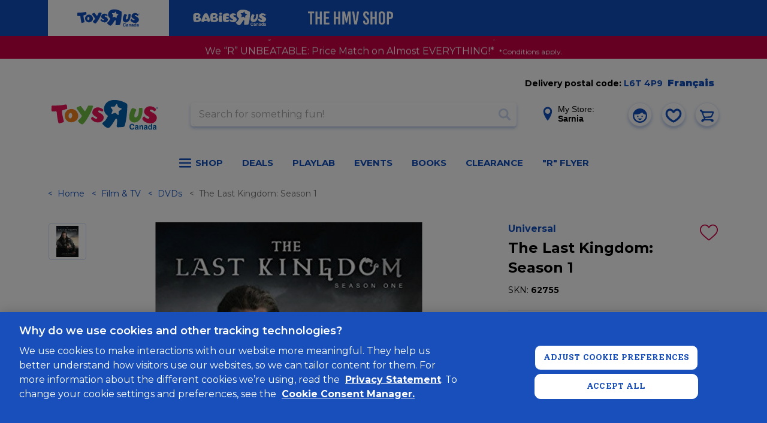

--- FILE ---
content_type: text/html;charset=UTF-8
request_url: https://www.toysrus.ca/en/The-Last-Kingdom--Season-1/A49959B1.html
body_size: 74354
content:
<!DOCTYPE html>
<html lang="en-CA">
<head>
<meta charset="UTF-8" />





<link rel="preload" href="/on/demandware.static/Sites-toys-ca-Site/-/en_CA/v1769076015350/js/main.js" as="script" />

    <link rel="preload" href="/on/demandware.static/Sites-toys-ca-Site/-/en_CA/v1769076015350/js/productDetail.js" as="script" />

    <link rel="preload" href="/on/demandware.static/Sites-toys-ca-Site/-/en_CA/v1769076015350/js/slickCarousel.js" as="script" />

    <link rel="preload" href="/on/demandware.static/Sites-toys-ca-Site/-/en_CA/v1769076015350/js/photoswipeGallery.js" as="script" />









    
        
            <link rel="dns-prefetch preconnect" href="https://www.googletagmanager.com" />
        
    
        
            <link rel="dns-prefetch preconnect" href="https://cdn-scripts.signifyd.com" />
        
    
        
            <link rel="dns-prefetch preconnect" href="https://imgs.signifyd.com" />
        
    
        
            <link rel="dns-prefetch preconnect" href="https://cdn.cquotient.com" />
        
    
        
            <link rel="dns-prefetch preconnect" href="https://api.cquotient.com" />
        
    
        
            <link rel="dns-prefetch preconnect" href="https://online-metrix.net" />
        
    
        
            <link rel="dns-prefetch preconnect" href="https://h.online-metrix.net" />
        
    


<meta http-equiv="x-ua-compatible" content="ie=edge" />
<meta name="viewport" content="width=device-width, initial-scale=1, viewport-fit=cover, user-scalable=0"/>



    
        <meta property="og:image" content="https://www.toysrus.ca/on/demandware.static/-/Sites-toys-master-catalog/default/dwfd234dbc/images/A49959B1_1.jpg">
    

    
        <meta property="og:product:price:amount" content="29.99">
    

    
        <meta property="og:type" content="product">
    

    
        <meta property="og:product:price:currency" content="CAD">
    

    
        <meta property="og:title" content="Buy The Last Kingdom: Season 1 for CAD 29.99 | Toys R Us Canada">
    

    
        <meta name="robots" content="index, follow">
    

    
        <meta property="og:url" content="https://www.toysrus.ca/en/The-Last-Kingdom--Season-1/A49959B1.html">
    

    
        <meta property="og:description" content="The year is 872, and many of the separate kingdoms of what we now know as England have fallen to the invading Danes, leaving the great kingdom of Wessex standing alone and defiant under the command of King Alfred &#40;David Dawson, Peaky Blinders&#41;. Against this turbulent backdrop lives our hero, Uhtred &#40;Alexander Dreymon, American Horror Story&#41;. Born the son of a Saxon nobleman, he is captured by the Danes and raised as one of their own. Forced to choose between the country of his birth and the people of his upbringing, his loyalties are ever tested. What is he? Saxon or Dane? On a quest to reclaim his birthright, Uhtred must tread a dangerous path between both sides if he is to play his part in the birth of a new nation and, ultimately, recapture his ancestral lands">
    




    
        
            <meta property="og:image" content="https://www.toysrus.ca/dw/image/v2/BDFX_PRD/on/demandware.static/-/Sites-toys-master-catalog/default/dwfd234dbc/images/A49959B1_1.jpg?sw=767&amp;sh=767&amp;sm=fit">
        
    
        
            <meta property="og:description" content="The Last Kingdom: Season 1">
        
    


    
        <link rel="icon" type="image/png" sizes="196x196.png" href="/on/demandware.static/Sites-toys-ca-Site/-/default/dw253b6d4c/img/favicons/favicon-196x196.png"/>
    
        <link rel="icon" type="image/png" sizes="96x96.png" href="/on/demandware.static/Sites-toys-ca-Site/-/default/dw8c429d8f/img/favicons/favicon-96x96.png"/>
    
        <link rel="icon" type="image/png" sizes="32x32.png" href="/on/demandware.static/Sites-toys-ca-Site/-/default/dw71bd8800/img/favicons/favicon-32x32.png"/>
    
        <link rel="icon" type="image/png" sizes="16x16.png" href="/on/demandware.static/Sites-toys-ca-Site/-/default/dw4f56622a/img/favicons/favicon-16x16.png"/>
    
    <link rel="mask-icon" href="/on/demandware.static/Sites-toys-ca-Site/-/default/dw2a69e066/img/favicons/safari-pinned-tab.svg" color="#0f4dbc"/>
    <link rel="apple-touch-icon" href="/on/demandware.static/Sites-toys-ca-Site/-/default/dwe1ae514e/img/favicons/apple-icon.png"/>
    
        <link rel="apple-touch-icon" sizes="180x180.png" href="/on/demandware.static/Sites-toys-ca-Site/-/default/dw6ccf1977/img/favicons/apple-icon-180x180.png"/>
    
        <link rel="apple-touch-icon" sizes="167x167.png" href="/on/demandware.static/Sites-toys-ca-Site/-/en_CA/v1769076015350/img/favicons/apple-icon-167x167.png"/>
    
        <link rel="apple-touch-icon" sizes="152x152.png" href="/on/demandware.static/Sites-toys-ca-Site/-/default/dw6b97530e/img/favicons/apple-icon-152x152.png"/>
    
    <link rel="manifest" href="/on/demandware.static/Sites-toys-ca-Site/-/default/dw7b8613f6/img/favicons/manifest.json"/>

<meta name="theme-color" content="#0f4dbc"/>

<link class="js-stylesheet" rel="stylesheet" type="text/css" href="/on/demandware.static/Sites-toys-ca-Site/-/en_CA/v1769076015350/css/common.css"/>

    <link class="js-stylesheet" rel="stylesheet" type="text/css" href="/on/demandware.static/Sites-toys-ca-Site/-/en_CA/v1769076015350/css/pdp.css" />

    <link class="js-stylesheet" rel="stylesheet" type="text/css" href="/on/demandware.static/Sites-toys-ca-Site/-/en_CA/v1769076015350/css/store-locator.css" />

    <link class="js-stylesheet" rel="stylesheet" type="text/css" href="/on/demandware.static/Sites-toys-ca-Site/-/en_CA/v1769076015350/css/third-party-slick.css" />

    <link class="js-stylesheet" rel="stylesheet" type="text/css" href="/on/demandware.static/Sites-toys-ca-Site/-/en_CA/v1769076015350/css/third-party-photoswipe.css" />


    <link class="js-stylesheet" rel="prefetch" type="text/css" href="/on/demandware.static/Sites-toys-ca-Site/-/en_CA/v1769076015350/css/cart.css" />

    <link class="js-stylesheet" rel="prefetch" type="text/css" href="/on/demandware.static/Sites-toys-ca-Site/-/en_CA/v1769076015350/css/checkout.css" />

<script>
    if (!(window.CSS && CSS.supports('color', 'var(--test)'))) {
        var styles = document.querySelectorAll('.js-stylesheet');
        for (var i = 0; i < styles.length; i++) {
            styles[i].setAttribute('href', styles[i].getAttribute('href').replace(/\.css$/,
                "css.suffix.toysrus"))
        }
    }
</script>





    <meta name="facebook-domain-verification" content="nb4hiwujbecpc3pkgp77f8zrk7z4jn" />



<meta name="format-detection" content="telephone=no"/>


<!-- Marketing Cloud Analytics -->
<script type="text/javascript" src="//100023655.collect.igodigital.com/collect.js"></script>
<!-- End Marketing Cloud Analytics -->



    <script async type="text/javascript" id="sig-api" data-order-session-id="aHR0cHM6Ly93d3cudG95c3J1cy5jYWQ3MGVkY2EwMmQyZTM4NDU2YTkzODNlM2E0" src="https://cdn-scripts.signifyd.com/api/script-tag.js"></script>




<title>
    The Last Kingdom: Season 1
</title>
<meta name="description" content="The year is 872, and many of the separate kingdoms of what we now know as England have fallen to the invading Danes, leaving the great kingdom of Wessex standing alone and defiant under the command of King Alfred (David Dawson, Peaky Blinders). Against this turbulent backdrop lives our hero, Uhtred (Alexander Dreymon, American Horror Story). Born the son of a Saxon nobleman, he is captured by the Danes and raised as one of their own. Forced to choose between the country of his birth and the people of his upbringing, his loyalties are ever tested. What is he? Saxon or Dane? On a quest to reclaim his birthright, Uhtred must tread a dangerous path between both sides if he is to play his part in the birth of a new nation and, ultimately, recapture his ancestral lands" />
<meta name="keywords" content="Toys" />


    <link rel="canonical" href="https://www.toysrus.ca/en/The-Last-Kingdom--Season-1/A49959B1.html"/>
    
        
            <link rel="alternate" hreflang="x-default" href="https://www.toysrus.ca/en/The-Last-Kingdom--Season-1/A49959B1.html" />
        
    
        
    



    
        <link rel="alternate" hreflang="en-ca" href="https://www.toysrus.ca/en/The-Last-Kingdom--Season-1/A49959B1.html"/>
    
        <link rel="alternate" hreflang="fr-ca" href="https://www.toysrus.ca/fr/The-Last-Kingdom--Season-1/A49959B1.html"/>
    



   <script type="application/ld+json">
        {"@context":"http://schema.org/","@type":"Product","name":"The Last Kingdom: Season 1","productID":"A49959B1","description":"DVD-LAST KINGDOM S1 DVD","mpn":"A49959B1","sku":"A49959B1","brand":{"@type":"Thing","name":"Universal"},"image":["https://www.toysrus.ca/dw/image/v2/BDFX_PRD/on/demandware.static/-/Sites-toys-master-catalog/default/dwfd234dbc/images/A49959B1_1.jpg?sw=767&sh=767&sm=fit"],"offers":{"url":"https://www.toysrus.ca/en/The-Last-Kingdom--Season-1/A49959B1.html","@type":"Offer","priceCurrency":"CAD","price":"29.99","availability":"http://schema.org/OutOfStock"}}
    </script>


<script>
window.dataLayer = window.dataLayer || [];
</script>

<!-- Google Tag Manager -->
<script> (function(w,d,s,l,i){w[l]=w[l]||[];w[l].push({'gtm.start':
new Date().getTime(),event:'gtm.js'});var f=d.getElementsByTagName(s)[0],
j=d.createElement(s),dl=l!='dataLayer'?'&l='+l:'';j.async=true;j.src=
'https://www.googletagmanager.com/gtm.js?id='+i+dl;f.parentNode.insertBefore(j,f);
})(window,document,'script','dataLayer', 'GTM-TZCCZSV');</script>
<!-- End Google Tag Manager -->


    
        
            <!-- OneTrust Cookies Consent Notice start for toysrus.ca -->
<script type="text/javascript" src="https://cdn.cookielaw.org/consent/ee4d15c1-4de0-41d5-a56b-82c46ae3b030/OtAutoBlock.js" ></script>
<script src="https://cdn.cookielaw.org/scripttemplates/otSDKStub.js" data-document-language="true" type="text/javascript" charset="UTF-8" data-domain-script="ee4d15c1-4de0-41d5-a56b-82c46ae3b030" ></script>
<script type="text/javascript">
function OptanonWrapper() { }
</script>
<!-- OneTrust Cookies Consent Notice end for toysrus.ca -->
        
    


<script>//common/scripts.isml</script>

<script
    async="async"
    id="main_scripts"
    src="/on/demandware.static/Sites-toys-ca-Site/-/en_CA/v1769076015350/js/main.js"
    data-scripts="[&quot;/on/demandware.static/Sites-toys-ca-Site/-/en_CA/v1769076015350/js/productDetail.js&quot;,&quot;/on/demandware.static/Sites-toys-ca-Site/-/en_CA/v1769076015350/js/slickCarousel.js&quot;,&quot;/on/demandware.static/Sites-toys-ca-Site/-/en_CA/v1769076015350/js/photoswipeGallery.js&quot;,&quot;https://maps.googleapis.com/maps/api/js?key=AIzaSyBxjOD7wZWllHBbaLLz2I7t1K_24pUL8z4&amp;language=en-CA&amp;libraries=places&amp;region=CA&quot;]"
></script>

<script type="text/javascript">//<!--
/* <![CDATA[ (head-active_data.js) */
var dw = (window.dw || {});
dw.ac = {
    _analytics: null,
    _events: [],
    _category: "",
    _searchData: "",
    _anact: "",
    _anact_nohit_tag: "",
    _analytics_enabled: "true",
    _timeZone: "Canada/Eastern",
    _capture: function(configs) {
        if (Object.prototype.toString.call(configs) === "[object Array]") {
            configs.forEach(captureObject);
            return;
        }
        dw.ac._events.push(configs);
    },
	capture: function() { 
		dw.ac._capture(arguments);
		// send to CQ as well:
		if (window.CQuotient) {
			window.CQuotient.trackEventsFromAC(arguments);
		}
	},
    EV_PRD_SEARCHHIT: "searchhit",
    EV_PRD_DETAIL: "detail",
    EV_PRD_RECOMMENDATION: "recommendation",
    EV_PRD_SETPRODUCT: "setproduct",
    applyContext: function(context) {
        if (typeof context === "object" && context.hasOwnProperty("category")) {
        	dw.ac._category = context.category;
        }
        if (typeof context === "object" && context.hasOwnProperty("searchData")) {
        	dw.ac._searchData = context.searchData;
        }
    },
    setDWAnalytics: function(analytics) {
        dw.ac._analytics = analytics;
    },
    eventsIsEmpty: function() {
        return 0 == dw.ac._events.length;
    }
};
/* ]]> */
// -->
</script>
<script type="text/javascript">//<!--
/* <![CDATA[ (head-cquotient.js) */
var CQuotient = window.CQuotient = {};
CQuotient.clientId = 'bdfx-toys-ca';
CQuotient.realm = 'BDFX';
CQuotient.siteId = 'toys-ca';
CQuotient.instanceType = 'prd';
CQuotient.locale = 'en_CA';
CQuotient.fbPixelId = '__UNKNOWN__';
CQuotient.activities = [];
CQuotient.cqcid='';
CQuotient.cquid='';
CQuotient.cqeid='';
CQuotient.cqlid='';
CQuotient.apiHost='api.cquotient.com';
/* Turn this on to test against Staging Einstein */
/* CQuotient.useTest= true; */
CQuotient.useTest = ('true' === 'false');
CQuotient.initFromCookies = function () {
	var ca = document.cookie.split(';');
	for(var i=0;i < ca.length;i++) {
	  var c = ca[i];
	  while (c.charAt(0)==' ') c = c.substring(1,c.length);
	  if (c.indexOf('cqcid=') == 0) {
		CQuotient.cqcid=c.substring('cqcid='.length,c.length);
	  } else if (c.indexOf('cquid=') == 0) {
		  var value = c.substring('cquid='.length,c.length);
		  if (value) {
		  	var split_value = value.split("|", 3);
		  	if (split_value.length > 0) {
			  CQuotient.cquid=split_value[0];
		  	}
		  	if (split_value.length > 1) {
			  CQuotient.cqeid=split_value[1];
		  	}
		  	if (split_value.length > 2) {
			  CQuotient.cqlid=split_value[2];
		  	}
		  }
	  }
	}
}
CQuotient.getCQCookieId = function () {
	if(window.CQuotient.cqcid == '')
		window.CQuotient.initFromCookies();
	return window.CQuotient.cqcid;
};
CQuotient.getCQUserId = function () {
	if(window.CQuotient.cquid == '')
		window.CQuotient.initFromCookies();
	return window.CQuotient.cquid;
};
CQuotient.getCQHashedEmail = function () {
	if(window.CQuotient.cqeid == '')
		window.CQuotient.initFromCookies();
	return window.CQuotient.cqeid;
};
CQuotient.getCQHashedLogin = function () {
	if(window.CQuotient.cqlid == '')
		window.CQuotient.initFromCookies();
	return window.CQuotient.cqlid;
};
CQuotient.trackEventsFromAC = function (/* Object or Array */ events) {
try {
	if (Object.prototype.toString.call(events) === "[object Array]") {
		events.forEach(_trackASingleCQEvent);
	} else {
		CQuotient._trackASingleCQEvent(events);
	}
} catch(err) {}
};
CQuotient._trackASingleCQEvent = function ( /* Object */ event) {
	if (event && event.id) {
		if (event.type === dw.ac.EV_PRD_DETAIL) {
			CQuotient.trackViewProduct( {id:'', alt_id: event.id, type: 'raw_sku'} );
		} // not handling the other dw.ac.* events currently
	}
};
CQuotient.trackViewProduct = function(/* Object */ cqParamData){
	var cq_params = {};
	cq_params.cookieId = CQuotient.getCQCookieId();
	cq_params.userId = CQuotient.getCQUserId();
	cq_params.emailId = CQuotient.getCQHashedEmail();
	cq_params.loginId = CQuotient.getCQHashedLogin();
	cq_params.product = cqParamData.product;
	cq_params.realm = cqParamData.realm;
	cq_params.siteId = cqParamData.siteId;
	cq_params.instanceType = cqParamData.instanceType;
	cq_params.locale = CQuotient.locale;
	
	if(CQuotient.sendActivity) {
		CQuotient.sendActivity(CQuotient.clientId, 'viewProduct', cq_params);
	} else {
		CQuotient.activities.push({activityType: 'viewProduct', parameters: cq_params});
	}
};
/* ]]> */
// -->
</script>

</head>

<body
class="b-page m-no_js b-theme_toys js-page"
data-action="Product-Show"
data-querystring="pid=A49959B1"
itemscope itemtype="http://schema.org/WebPage"
>

<!-- Google Tag Manager (noscript) -->
<noscript><iframe src="https://www.googletagmanager.com/ns.html?id=GTM-TZCCZSV"
height="0" width="0" style="display:none;visibility:hidden"></iframe></noscript>
<!-- End Google Tag Manager (noscript) -->

<div class="b-page_inner">
<svg xmlns="http://www.w3.org/2000/svg" width="0" height="0" style="position:absolute">
    <symbol id="close">
        <!-- 24 x 24 -->
        <path fill="currentColor" fill-rule="evenodd" d="M9.36 6.994l4.137-4.14a1.68 1.68 0 0 0 0-2.374 1.675 1.675 0 0 0-2.369 0L6.99 4.623 2.854.48a1.677 1.677 0 1 0-2.37 2.374l4.137 4.14-4.137 4.141a1.677 1.677 0 0 0 2.37 2.372l4.136-4.14 4.138 4.14a1.668 1.668 0 0 0 2.369 0 1.677 1.677 0 0 0 0-2.372L9.36 6.994z"></path>
    </symbol>
    <symbol id="check">
        <!-- 12 x 8 -->
        <path fill="currentColor" fill-rule="evenodd" d="M11.617 1.858L5.306 7.675a1.27 1.27 0 0 1-1.693 0L.354 4.672a1.045 1.045 0 0 1 0-1.561 1.271 1.271 0 0 1 1.694 0L4.46 5.334 9.924.297a1.27 1.27 0 0 1 1.693 0c.468.431.468 1.13 0 1.561z"></path>
    </symbol>
    <symbol id="arrow-right">
        <!-- 12 x 21-->
        <path fill="currentColor" fill-rule="evenodd" d="M11.568 11.001l-9.035 8.614a1.525 1.525 0 0 1-2.081 0 1.357 1.357 0 0 1 0-1.984l7.994-7.621L.452 2.388a1.357 1.357 0 0 1 0-1.983 1.523 1.523 0 0 1 2.081 0l9.035 8.613c.287.274.431.632.431.992 0 .358-.144.718-.431.991z"/>
    </symbol>
    <symbol id="arrow-left">
        <!-- 12 x 21-->
        <path fill="currentColor" fill-rule="evenodd" d="M.429 8.997L9.465.384a1.523 1.523 0 0 1 2.081 0 1.357 1.357 0 0 1 0 1.984L3.552 9.989l7.994 7.621a1.358 1.358 0 0 1 0 1.984 1.523 1.523 0 0 1-2.081 0L.429 10.98a1.366 1.366 0 0 1-.43-.991c0-.359.144-.718.43-.992z"/>
    </symbol>
    <symbol id="user">
        <path fill="currentColor" fill-rule="evenodd" d="M11.999 23.999c-6.601 0-12-5.4-12-11.999 0-6.601 5.399-12.001 12-12.001 6.6 0 12 5.4 12 12.001 0 6.599-5.4 11.999-12 11.999zm3.599-17.52s-4.799 4.56-12.958 3.36c-.121.721-.241 1.44-.241 2.161 0 5.279 4.32 9.6 9.6 9.6 5.279 0 9.6-4.321 9.719-9.481 0-.72-.119-1.32-.238-1.92-3.241-.48-4.921-2.04-5.882-3.72zm0 7.92a1.2 1.2 0 1 1 .002-2.4 1.2 1.2 0 0 1-.002 2.4zm-7.199 0a1.2 1.2 0 1 1-.001-2.401 1.2 1.2 0 0 1 .001 2.401zm0 2.4h7.199c-3.839 5.4-7.199 0-7.199 0z"/>
    </symbol>
    <!-- 20 x 20 -->
    <symbol id="search">
        <path fill="currentColor" fill-rule="evenodd" d="M19.475 17.116l-4.338-4.337c-.022-.023-.049-.04-.073-.061A8.208 8.208 0 0 0 8.207-.001a8.209 8.209 0 1 0 4.511 15.065c.021.024.037.051.06.074l4.337 4.338a1.67 1.67 0 0 0 2.36 0 1.67 1.67 0 0 0 0-2.36zM8.207 13.57a5.363 5.363 0 1 1 0-10.726 5.363 5.363 0 0 1 0 10.726z"/>
    </symbol>
    <!-- 8 x 11 -->
    <symbol id="location">
        <path fill="currentColor" fill-rule="evenodd" d="M3.999-.001C1.794-.001.001 1.712.001 3.817c0 2.027 3.628 6.761 3.782 6.961l.144.188a.09.09 0 0 0 .072.034.09.09 0 0 0 .072-.034l.145-.188c.154-.2 3.782-4.934 3.782-6.961 0-2.105-1.794-3.818-3.999-3.818zm0 2.45c.79 0 1.433.614 1.433 1.368 0 .754-.643 1.368-1.433 1.368s-1.432-.614-1.432-1.368c0-.754.642-1.368 1.432-1.368z"/>
    </symbol>
</svg>

<a href="#maincontent" class="b-skip_to_content" rel="nofollow">
    <span class="b-skip_to_content-content">Skip to main content</span>
</a>
<a href="#footercontent" class="b-skip_to_content" rel="nofollow">
    <span class="b-skip_to_content-content">Skip to footer content</span>
</a>







<header class="l-header_wrapper" data-header-sticky="true">
    <div class="b-utility_domain_switcher js-utility_domain_switcher" data-brand-switch-delay="200.0">
        <div class="b-utility_domain_switcher-inner">
            
                
                
                <a class="b-utility_domain_switcher-link m-active m-toysrus" href="/en/page-switchdomain?brand=toysrus&amp;ref=toysrus">
                    
	
	<div class="content-asset"><!-- dwMarker="content" dwContentID="ac91d9267879775ff7e8950b92" -->
		<svg aria-label="ToysRus Canada" id="Layer_1" data-name="Layer 1" xmlns="http://www.w3.org/2000/svg" width="104" height="30" viewBox="0 0 181.51 50.21"><g id="Layer_2" data-name="Layer 2"><polyline class="cls-1" points="102.21 12.51 102.21 12.51 102.21 12.51 102.21 12.51"></polyline><path class="cls-1" d="M125,16.9l-3.6,2.5c-.3.2-.7.5-.8,1.7,0,.5-.2,3.8-.2,4.3s-.2,1.7-1.7.4c0,0-2.4-2.2-2.8-2.5a2,2,0,0,0-2.2-.5l-3.8,1.5s-2.3.9-1.4-1.1,1.4-3.7,1.6-4.2a2.14,2.14,0,0,0-.3-1.9c-.2-.3-2-2.7-2.4-3.3,0,0-1.5-1.8,1-1.7l4.3.1a1.42,1.42,0,0,0,1.4-.8c.7-1.1,2.8-3.7,2.3-3.2.4-.5,1.2-1.6,1.7.3,0,0,.8,2.5,1.2,3.5a2.13,2.13,0,0,0,1.7,1.6l3.9,1.4c0,.1,1.8.7.1,1.9m7.3-11.1c-10-5.3-20-5.8-26.1-3.9-11.4,3.5-14.9,18.2-4.4,25.4.6.4.2,1.4-.6,2.8-1,1.8-2.8,5.4-6.1,8-2,1.6-3.2,2.2-1.6,4.1,0,0,3.6,4.1,6.2,5.2,3.2,1.4,4,1.2,6.3-1.1,1.5-1.4,4.4-5.3,8-11.4,1.8-3.2,4.3-3.3,4,2,0,0-.5,5.1-.6,6.1-.4,3-.1,4.1,2.6,4.1,0,0,5.7-.3,7.7-.6,2.8-.4,2.6-.8,3.4-3.1,3.9-12,4.2-32.5,4.2-32.5.3-2.6-.6-3.8-3-5.1" transform="translate(-5.99 -0.89)"></path><path class="cls-1" d="M37.3,32c-1.4-.5-2.5-2.8-2-5.4s2.3-4.3,3.9-3.8,2.5,3,2,5.5C40.7,31,39,32.5,37.3,32M49.9,21.7a11,11,0,0,0-8.2-5.5A11.52,11.52,0,0,0,30.5,21a11,11,0,0,0-1.6,9,11.09,11.09,0,0,0,13.8,8.3c5.2-1.6,8.1-4.6,8.9-9.4a12,12,0,0,0-1.7-7.2" transform="translate(-5.99 -0.89)"></path><path class="cls-1" d="M142.6,15.9a29.09,29.09,0,0,0-4.1,13.6,8.7,8.7,0,0,0,4,8.2c3,1.9,6.9,1.7,10.5-.4,7.6-4.6,8.4-16,8.2-21.2a1.86,1.86,0,0,0-1.9-2c-.4,0-1.4,0-2.5.1a1.93,1.93,0,0,0-1.8,2.1v.3c-.1,4.8-.4,9.1-2.4,11.7-1.4,1.7-3,2.4-4,2a2.9,2.9,0,0,1-1.4-3,20.23,20.23,0,0,1,2.6-7.5l.4-.7a2.1,2.1,0,0,0-.6-2.8,14.22,14.22,0,0,0-2.6-1l-1.2-.4a2.48,2.48,0,0,0-3.2,1" transform="translate(-5.99 -0.89)"></path><path class="cls-1" d="M169.2,12.6c-3.3,1.8-5,4.2-5.3,7.7-.5,4.7,5.8,7.9,7.3,8.7,1.8,1,1.9,2.1,1.4,2.8-.7,1.1-2.8.8-4.3.2a9.18,9.18,0,0,1-3.8-3.1c-.8-.9-3.2,1.7-3.6,3.6-.2.9.2,1.3.7,2,1.3,2,5.5,5.4,11.7,5.9,1.7.1,6.1.2,9.1-2.6a10.55,10.55,0,0,0,3-5.2,7.22,7.22,0,0,0-.9-5.4c-1.7-2.6-4.4-4.3-7.5-5.8-4.5-2.1-3.6-3.4-2.6-4s4.1-.2,6.7,2.3c1.3,1.2,3.9-2.6,2.8-3.9-4.4-4.7-11.2-5.2-14.7-3.2" transform="translate(-5.99 -0.89)"></path><path class="cls-1" d="M76.6,12.9C74.1,21.2,63.4,40,59.3,41.8A1.53,1.53,0,0,1,58,42c-2.2-.3-5-3.2-5.9-4.3-.4-.5-1.3-1.6-.6-2.2,2.6-2.2,5.9-5.5,6-7.5a3.09,3.09,0,0,0-.2-1.1c-.2-.3-7-9.7-7.7-10.7-1.2-1.7-1.1-2.1.1-2.8a39.58,39.58,0,0,1,4.7-2.1c1.4-.6,1.6-.2,2,.3l6.1,8c.4.3.8.2,1.2-.2.8-1,4.1-7.2,4.6-8.2s1.6-.8,2.6-.8,2.7,0,4.4.1c1.7.3,1.9.8,1.3,2.4" transform="translate(-5.99 -0.89)"></path><path class="cls-1" d="M79.7,14.9A8.26,8.26,0,0,0,75.6,22c-.1,4.1,5.3,6.8,6.7,7.4,1.6.7,1.9,1.6,1.6,2.3-.4,1-1.4,1.2-2.5.9-2.1-.4-3.7-2.3-5.3-3.3-.9-.5-2.3,1.3-2.5,3a1.62,1.62,0,0,0,.7,1.7,15.61,15.61,0,0,0,10.8,4.9c1.5.1,5.3-.2,7.7-2.9A7.68,7.68,0,0,0,95,31.5a6.43,6.43,0,0,0-1.2-4.6A11,11,0,0,0,88.7,23c-4.4-1.9-3-3.9-2-4.2s2.5-.1,5.1,1.6c1.4.9,3.3-2.6,2.1-3.5-5.8-4.6-11.2-4-14.2-2" transform="translate(-5.99 -0.89)"></path><path class="cls-1" d="M8.1,10.4c9.6-.1,12.9-.3,21.6-1.8,2-.3,2.1.7,2.4,1.3a13.55,13.55,0,0,1,.7,4.1c0,.7.3,1.8-.9,2.1-3.7,1.1-4.6,1.4-7,2.2-1.1.4-1,.8-1,1.7a71.77,71.77,0,0,0,2.9,15.3c.5,1.6.7,2.7-.4,3.1a51,51,0,0,1-6.5,1.9c-1.9.4-2.1-1-2.3-1.8a98.3,98.3,0,0,1-2.5-15.9c-.1-1.3-.5-2.5-1.6-2.5s-2.5.2-5.1.2c-1.4,0-2.1-.1-2.3-1.3a46.63,46.63,0,0,1,.1-7.5c.2-.9,1.1-1.1,1.9-1.1" transform="translate(-5.99 -0.89)"></path><path class="cls-1" d="M185.9,16a1.4,1.4,0,1,1,1.4-1.4,1.43,1.43,0,0,1-1.4,1.4m0-3a1.6,1.6,0,1,0,1.6,1.6,1.58,1.58,0,0,0-1.6-1.6" transform="translate(-5.99 -0.89)"></path><path class="cls-1" d="M185.6,14.4h0c.5,0,.7-.1.7-.4s-.2-.3-.5-.3h-.2Zm-.3,1.2V13.5h.6a.75.75,0,0,1,.5.1.52.52,0,0,1,.2.4.55.55,0,0,1-.4.6l.7,1h-.4l-.6-.9h-.3v.9Z" transform="translate(-5.99 -0.89)"></path><path class="cls-1" d="M145.4,44.5a1.94,1.94,0,0,0-2.1-1.6c-.9,0-2.3.6-2.3,3.3,0,1.7.7,3.2,2.3,3.2a2,2,0,0,0,2.1-1.8h2a3.89,3.89,0,0,1-4.1,3.5c-2.5,0-4.3-1.7-4.3-5s1.9-5,4.3-5a3.73,3.73,0,0,1,4,3.4Z" transform="translate(-5.99 -0.89)"></path><path class="cls-1" d="M152.5,47.5a3.14,3.14,0,0,1-1.2.4c-.7.1-1.2.3-1.2,1.1a.78.78,0,0,0,.8.8,1.48,1.48,0,0,0,1.6-1.4v-.9Zm1.8,2c0,.8.2,1,.4,1.1v.3h-2c-.1-.3-.1-.4-.2-.8a2.85,2.85,0,0,1-2.2,1,2,2,0,0,1-2.1-2.1,2.21,2.21,0,0,1,2-2.3l1.6-.3a.58.58,0,0,0,.6-.6c0-.8-.7-.8-1.2-.8a1,1,0,0,0-1.1,1h-1.8c.2-2.2,1.7-2.5,3.1-2.5,1,0,2.8.3,2.8,2v4Z" transform="translate(-5.99 -0.89)"></path><path class="cls-1" d="M162.2,50.9h-1.8V46.6c0-.5,0-1.4-1.2-1.4a1.43,1.43,0,0,0-1.4,1.6v4H156v-7h1.8v1h0a2.25,2.25,0,0,1,2.1-1.2,2.21,2.21,0,0,1,2.4,2.4v4.9Z" transform="translate(-5.99 -0.89)"></path><path class="cls-1" d="M167.8,47.5a3.14,3.14,0,0,1-1.2.4c-.7.1-1.2.3-1.2,1.1a.78.78,0,0,0,.8.8,1.48,1.48,0,0,0,1.6-1.4v-.9Zm1.8,2c0,.8.2,1,.4,1.1v.3h-2c-.1-.3-.1-.4-.2-.8a2.85,2.85,0,0,1-2.2,1,2,2,0,0,1-2.1-2.1,2.21,2.21,0,0,1,2-2.3l1.6-.3a.58.58,0,0,0,.6-.6c0-.8-.7-.8-1.2-.8a1,1,0,0,0-1.1,1h-1.8c.2-2.2,1.7-2.5,3.1-2.5,1,0,2.8.3,2.8,2v4Z" transform="translate(-5.99 -0.89)"></path><path class="cls-1" d="M174.2,49.6c1.2,0,1.6-1,1.6-2s-.3-2.3-1.6-2.3-1.6,1-1.6,2.2c.1.8.4,2.1,1.6,2.1m3.3,1.3h-1.8V50h0a2.21,2.21,0,0,1-2,1.1c-2.1,0-2.9-1.9-2.9-3.8,0-2.4,1.4-3.6,2.9-3.6a2.1,2.1,0,0,1,2,1.1h0V41.4h1.8Z" transform="translate(-5.99 -0.89)"></path><path class="cls-1" d="M183,47.5a3.14,3.14,0,0,1-1.2.4c-.7.1-1.2.3-1.2,1.1a.78.78,0,0,0,.8.8,1.48,1.48,0,0,0,1.6-1.4v-.9Zm1.8,2c0,.8.2,1,.4,1.1v.3h-2c-.1-.3-.1-.4-.2-.8a2.85,2.85,0,0,1-2.2,1,2,2,0,0,1-2.1-2.1,2.21,2.21,0,0,1,2-2.3l1.6-.3a.58.58,0,0,0,.6-.6c0-.8-.7-.8-1.2-.8a1,1,0,0,0-1.1,1h-1.8c.2-2.2,1.7-2.5,3.1-2.5,1,0,2.8.3,2.8,2v4Z" transform="translate(-5.99 -0.89)"></path></g></svg>
	</div> <!-- End content-asset -->



                </a>
            
                
                
                <a class="b-utility_domain_switcher-link  m-babiesrus" href="/en/page-switchdomain?brand=babiesrus&amp;ref=toysrus">
                    
	
	<div class="content-asset"><!-- dwMarker="content" dwContentID="0138f7062a894cb4b625820c3a" -->
		<svg aria-label="BabiesRus Canada" width="133" height="29" viewBox="0 0 200 47" fill="none" xmlns="http://www.w3.org/2000/svg">
                <path d="M161.959 37.9844C161.844 37.5261 161.5 36.4948 160.011 36.4948C159.209 36.4948 157.834 37.0677 157.834 39.474C157.834 40.9636 158.407 42.4531 160.011 42.4531C161.042 42.4531 161.729 41.8802 161.959 40.849H163.792C163.448 42.6823 162.188 44.0573 160.125 44.0573C157.834 44.0573 156.229 42.5677 156.229 39.5886C156.229 36.6094 157.948 35.1198 160.125 35.1198C162.646 35.1198 163.677 36.8386 163.792 38.099H161.959V37.9844Z" fill="white"/>
                <path d="M168.49 40.6198C168.375 40.7344 168.032 40.849 167.344 40.9635C166.771 41.0781 166.198 41.1927 166.198 41.8802C166.198 42.4531 166.657 42.6823 167 42.6823C167.688 42.6823 168.49 42.224 168.49 41.4219V40.6198ZM170.094 42.4531C170.094 43.2552 170.209 43.3698 170.438 43.4844V43.7135H168.604C168.49 43.3698 168.49 43.3698 168.49 42.9115C168.146 43.2552 167.573 43.8281 166.427 43.8281C165.511 43.8281 164.479 43.2552 164.479 41.9948C164.479 40.7344 165.282 40.1615 166.313 39.9323L167.802 39.7031C168.032 39.7031 168.375 39.5885 168.375 39.2448C168.375 38.5573 167.688 38.5573 167.23 38.5573C166.427 38.5573 166.198 39.0156 166.198 39.474H164.594C164.823 37.526 166.084 37.2969 167.459 37.2969C168.375 37.2969 169.979 37.526 169.979 39.1302V42.4531H170.094Z" fill="white"/>
                <path d="M177.312 43.7136H175.593V39.8177C175.593 39.3594 175.593 38.5573 174.562 38.5573C173.875 38.5573 173.302 39.0156 173.302 40.0469V43.7136H171.583V37.4115H173.187V38.3281C173.416 37.9844 173.875 37.1823 175.135 37.1823C176.395 37.1823 177.312 37.8698 177.312 39.3594V43.7136Z" fill="white"/>
                <path d="M182.354 40.6198C182.239 40.7344 181.896 40.849 181.208 40.9635C180.635 41.0781 180.062 41.1927 180.062 41.8802C180.062 42.4531 180.52 42.6823 180.864 42.6823C181.552 42.6823 182.354 42.224 182.354 41.4219V40.6198ZM184.073 42.4531C184.073 43.2552 184.187 43.3698 184.416 43.4844V43.7135H182.583C182.468 43.3698 182.468 43.3698 182.468 42.9115C182.125 43.2552 181.552 43.8281 180.406 43.8281C179.489 43.8281 178.458 43.2552 178.458 41.9948C178.458 40.7344 179.26 40.1615 180.291 39.9323L181.781 39.7031C182.01 39.7031 182.354 39.5885 182.354 39.2448C182.354 38.5573 181.666 38.5573 181.208 38.5573C180.406 38.5573 180.177 39.0156 180.177 39.474H178.573C178.802 37.526 180.062 37.2969 181.437 37.2969C182.354 37.2969 183.958 37.526 183.958 39.1302V42.4531H184.073Z" fill="white"/>
                <path d="M188.198 42.5677C189.229 42.5677 189.687 41.6511 189.687 40.7344C189.687 39.7032 189.458 38.6719 188.312 38.6719C187.281 38.6719 186.938 39.5886 186.938 40.6198C186.823 41.3073 187.167 42.5677 188.198 42.5677ZM191.292 43.7136H189.687V42.9115C189.229 43.599 188.542 43.8282 187.854 43.8282C186.021 43.8282 185.219 42.1094 185.219 40.3907C185.219 38.2136 186.479 37.0677 187.854 37.0677C188.885 37.0677 189.458 37.6407 189.687 38.099V35.0052H191.406V43.7136H191.292Z" fill="white"/>
                <path d="M196.334 40.6198C196.219 40.7344 195.875 40.849 195.188 40.9635C194.615 41.0781 194.042 41.1927 194.042 41.8802C194.042 42.4531 194.5 42.6823 194.844 42.6823C195.532 42.6823 196.334 42.224 196.334 41.4219V40.6198ZM197.938 42.4531C197.938 43.2552 198.052 43.3698 198.282 43.4844V43.7135H196.448C196.334 43.3698 196.334 43.3698 196.334 42.9115C195.99 43.2552 195.417 43.8281 194.271 43.8281C193.354 43.8281 192.323 43.2552 192.323 41.9948C192.323 40.7344 193.125 40.1615 194.157 39.9323L195.646 39.7031C195.875 39.7031 196.219 39.5885 196.219 39.2448C196.219 38.5573 195.532 38.5573 195.073 38.5573C194.271 38.5573 194.042 39.0156 194.042 39.474H192.438C192.667 37.526 193.927 37.2969 195.302 37.2969C196.219 37.2969 197.823 37.526 197.823 39.1302V42.4531H197.938Z" fill="white"/>
                <path d="M159.896 13.4636C159.552 14.0365 156.573 18.5053 156.115 25.4948C156 28.5886 157.26 31.3386 159.781 32.8282C162.531 34.4323 165.969 34.3177 169.177 32.4844C176.052 28.474 176.74 18.2761 176.625 13.6927C176.625 12.6615 175.938 11.974 174.906 11.974C174.563 11.974 173.646 11.974 172.615 12.0886C171.583 12.2032 171.01 12.8907 171.01 14.0365V14.3802C171.01 18.6198 170.667 22.4011 168.833 24.8073C167.573 26.2969 166.198 26.9844 165.167 26.5261C164.365 26.1823 163.792 25.0365 163.906 23.8907C164.25 21.0261 165.51 18.7344 166.198 17.2448L166.542 16.5573C167 15.5261 166.771 14.4948 165.969 14.1511C165.51 13.9219 164.479 13.5782 163.677 13.2344L162.646 12.8907C161.958 12.3177 160.812 12.0886 159.896 13.4636Z" fill="white"/>
                <path d="M183.843 10.8281C180.864 12.3177 179.375 14.3802 179.031 17.2448C178.572 21.1406 184.187 23.776 185.562 24.4635C187.166 25.2656 187.281 26.1823 186.822 26.7552C186.135 27.6719 184.302 27.4427 183.041 26.8698C181.552 26.2969 180.864 25.6094 179.604 24.3489C178.916 23.5469 176.739 25.8385 176.395 27.3281C176.281 28.0156 176.51 28.3594 176.968 29.0469C178.114 30.651 181.895 33.5156 187.395 33.9739C188.885 34.0885 192.895 34.2031 195.531 31.7969C196.562 30.8802 197.822 29.276 198.166 27.4427C198.395 26.1823 198.395 24.4635 197.364 22.9739C195.875 20.7969 193.354 19.4219 190.604 18.1614C186.593 16.3281 187.395 15.2969 188.197 14.8385C189 14.3802 191.979 14.7239 194.156 16.6719C195.302 17.7031 197.708 14.4948 196.677 13.4635C193.125 9.5677 187.052 9.22395 183.843 10.8281Z" fill="white"/>
                <path d="M103.636 11.5156C101.344 13.1198 99.8545 15.0677 99.8545 18.276C99.8545 22.1719 106.386 25.0365 106.386 25.0365C109.823 26.7552 108.219 29.2761 105.813 28.8177C103.636 28.3594 101.917 27.4427 100.542 26.4115C100.084 26.0677 99.167 26.2969 99.167 27.3281C99.167 27.901 99.167 29.5052 99.167 29.5052C99.167 29.9636 99.5107 30.4219 99.9691 30.8802C101.115 32.026 103.75 34.0886 109.365 34.0886C113.49 34.0886 118.073 32.3698 118.646 27.099C118.99 24.4636 117.271 21.2552 111.771 18.9635C109.823 18.1615 109.021 17.2448 109.594 15.9844C110.052 14.8385 112 14.6094 113.834 15.4115C115.782 16.3281 117.615 13.1198 115.782 11.974C111.427 9.22397 106.615 9.45313 103.636 11.5156Z" fill="white"/>
                <path d="M79.0003 32.3698C79.4586 31.7969 79.4586 31.1094 79.3441 30.3073C78.542 26.8698 78.6566 20.1094 78.8857 18.1615C79.0003 17.474 78.7711 16.901 78.542 16.5573C77.9691 15.9844 76.8232 15.526 74.7607 15.4115C70.8649 15.2969 70.7503 17.7031 70.6357 18.3906C70.292 20.1094 69.8336 26.1823 70.4066 31.5677C70.6357 33.2865 72.2399 33.974 75.3336 33.7448C77.6253 33.6302 78.6566 32.9427 79.0003 32.3698ZM71.4378 11.1719C71.4378 10.4844 71.7816 9.79688 72.2399 9.22396C72.9274 8.53646 74.0732 8.07812 75.2191 8.07812C76.3649 8.07812 77.5107 8.53646 78.1982 9.22396C78.7711 9.79688 79.0003 10.3698 79.0003 11.1719C79.0003 12.8906 77.2816 14.2656 75.2191 14.2656C74.0732 14.2656 72.9274 13.8073 72.2399 13.1198C71.667 12.5469 71.4378 11.8594 71.4378 11.1719Z" fill="white"/>
                <path d="M97.7916 11.974C97.5624 11.4011 96.9895 10.4844 94.927 10.2552C92.7499 10.0261 87.5937 10.2552 85.0728 10.9427C82.3228 11.7448 81.9791 13.6927 81.7499 15.1823C81.4061 17.0157 80.9478 23.7761 81.8645 29.3907C82.2082 31.1094 83.0103 32.0261 84.9582 32.8282C87.2499 33.7448 94.1249 33.974 95.6145 33.2865C96.6457 32.8282 96.7603 32.1407 96.8749 32.0261C97.2187 31.4532 97.677 29.7344 97.677 28.3594C97.677 28.0157 97.5624 27.7865 97.3332 27.5573C96.9895 27.2136 96.302 27.2136 96.0728 27.3282C95.0416 27.5573 93.0936 27.5573 90.9166 27.5573C90.9166 27.5573 90.2291 27.5573 89.9999 27.2136C89.8853 26.9844 89.7707 26.7553 89.7707 26.5261L89.8853 25.6094C89.8853 25.1511 90.3437 24.6927 90.802 24.6927C92.5207 24.6927 96.0728 24.349 96.302 24.349C96.6457 24.349 96.9895 23.8907 97.1041 23.4323C97.2187 23.0886 97.3332 21.9427 97.3332 21.1407C97.3332 20.3386 96.302 20.224 96.302 20.224C95.9582 20.224 93.3228 19.7657 91.3749 19.5365C91.1457 19.5365 90.9166 19.4219 90.6874 19.1928C90.5728 18.9636 90.4582 18.7344 90.4582 18.3907C90.4582 18.1615 90.5728 17.9323 90.5728 17.5886C90.6874 17.1302 91.0312 16.7865 91.6041 16.7865C92.7499 16.9011 94.927 16.9011 96.302 17.0157C98.0207 17.1302 98.2499 16.4427 98.3645 15.6407C98.5936 14.8386 98.0207 12.6615 97.7916 11.974Z" fill="white"/>
                <path d="M61.3542 27.5573C60.3229 28.7031 57.9167 28.7031 55.3958 28.5886C55.3958 28.5886 55.1667 28.5886 55.0521 28.5886C54.9375 28.5886 54.9375 28.474 54.9375 28.474V28.1302L55.1667 24.1198C55.1667 24.1198 55.1667 23.8906 55.1667 23.7761C55.1667 23.6615 55.2813 23.6615 55.2813 23.6615H55.625C55.7396 23.6615 59.6354 23.0886 61.3542 24.4636C61.8125 24.8073 62.0417 25.2656 62.0417 25.8386C62.0417 26.4115 61.8125 27.099 61.3542 27.5573ZM54.9375 15.0677C54.9375 14.9531 54.9375 14.9531 54.9375 14.9531C55.0521 14.9531 55.2813 14.8386 55.2813 14.8386C55.3958 14.8386 59.0625 14.1511 60.5521 15.1823C60.8958 15.4115 61.125 15.7552 61.2396 16.2136C61.3542 16.7865 61.125 17.3594 60.6667 17.8177C59.75 18.849 57.8021 19.4219 55.5104 19.3073C55.5104 19.3073 55.2813 19.3073 55.1667 19.3073C55.0521 19.3073 55.0521 19.1927 55.0521 19.1927V18.849L54.9375 15.4115C54.9375 15.4115 54.9375 15.1823 54.9375 15.0677ZM68.9167 26.2969C68.8021 22.6302 65.5938 21.4844 63.6458 20.7969C63.5313 20.6823 63.1875 20.6823 62.9583 20.5677C62.7292 20.4531 62.7292 20.4531 62.9583 20.3386C63.1875 20.224 63.5313 19.9948 63.5313 19.9948C64.4479 19.5365 67.3125 17.8177 66.8542 14.4948C66.2813 10.4844 61.125 9.7969 59.5208 9.56773C57.8021 9.45315 53.3333 9.45315 50.125 10.599C48.6354 11.1719 48.2917 12.3177 48.0625 13.2344L47.9479 13.4636C46.5729 18.6198 47.0313 27.3281 48.8646 31.7969C48.8646 31.7969 49.0938 32.599 50.125 32.8281C59.75 35.1198 64.4479 32.7136 66.3958 31.1094C68.1146 29.9636 69.0313 28.1302 68.9167 26.2969Z" fill="white"/>
                <path d="M15.1769 27.5573C14.1457 28.7031 11.7394 28.7031 9.21859 28.5886C9.21859 28.5886 8.98943 28.5886 8.87484 28.5886C8.76026 28.5886 8.76026 28.474 8.76026 28.474V28.1302L8.98943 24.1198C8.98943 24.1198 8.98943 23.8906 8.98943 23.7761C8.98943 23.6615 9.10401 23.6615 9.10401 23.6615H9.44776C9.56234 23.6615 13.4582 23.0886 15.0623 24.4636C15.5207 24.8073 15.7498 25.2656 15.7498 25.8386C15.7498 26.4115 15.6353 27.099 15.1769 27.5573ZM8.64568 15.0677C8.64568 14.9531 8.64568 14.9531 8.64568 14.9531C8.76026 14.9531 8.98943 14.8386 8.98943 14.8386C9.10401 14.8386 12.7707 14.1511 14.2603 15.1823C14.604 15.4115 14.8332 15.7552 14.9478 16.2136C15.0623 16.7865 14.8332 17.3594 14.4894 17.8177C13.5728 18.849 11.6248 19.4219 9.33318 19.3073C9.33318 19.3073 9.10401 19.3073 8.98943 19.3073C8.87484 19.3073 8.87484 19.1927 8.87484 19.1927C8.87484 19.1927 8.64568 15.1823 8.64568 15.0677ZM22.6248 26.2969C22.5103 22.6302 19.3019 21.4844 17.354 20.7969C17.1248 20.6823 16.7811 20.6823 16.6665 20.5677C16.4373 20.4531 16.4373 20.4531 16.6665 20.3386C16.8957 20.224 17.354 19.9948 17.354 19.9948C18.2707 19.5365 21.1353 17.8177 20.5623 14.4948C19.9894 10.4844 14.8332 9.7969 13.229 9.56773C11.5103 9.45315 7.04151 9.45315 3.83318 10.599C2.22901 11.1719 1.99984 12.3177 1.77068 13.2344L1.65609 13.4636C0.395677 18.6198 0.739427 27.3281 2.57276 31.7969C2.57276 31.7969 2.80193 32.599 3.83318 32.8281C13.4582 35.1198 18.1561 32.7136 20.104 31.1094C21.8228 29.9636 22.7394 28.1302 22.6248 26.2969Z" fill="white"/>
                <path d="M37.8648 26.0678C36.3752 26.2969 34.1981 26.2969 32.5939 26.1823C32.3648 26.1823 32.4794 26.0678 32.4794 25.9532C32.4794 25.8386 35.0002 20.224 35.1148 19.9948C35.2294 19.7657 35.2294 19.7657 35.3439 19.9948C35.3439 20.1094 37.9794 25.8386 37.9794 25.8386C37.9794 25.9532 38.0939 26.0678 37.8648 26.0678ZM46.9169 29.1615C46.9169 29.0469 46.8023 28.9323 46.8023 28.8178C45.0835 22.4011 41.1877 14.4948 39.1252 11.1719C38.4377 10.0261 37.9794 9.79692 34.8856 10.0261C32.021 10.1407 31.1044 11.4011 30.1877 12.8907C26.2919 19.0782 22.9689 30.1928 22.9689 30.3073C22.6252 31.6823 22.6252 32.0261 26.4064 33.2865C28.0106 33.8594 29.1564 33.974 29.7294 33.6303C30.0731 33.4011 30.1877 32.9428 30.3023 32.4844C30.3023 32.2553 30.5314 31.6823 30.7606 30.9948L30.8752 30.7657C30.8752 30.7657 30.8752 30.6511 30.9898 30.6511C31.1044 30.6511 31.2189 30.6511 31.2189 30.6511C33.2814 30.9948 36.3752 30.7657 39.0106 30.0782C39.0106 30.0782 39.1252 30.0782 39.2398 29.9636C39.3544 29.9636 39.3544 30.0782 39.3544 30.0782L39.4689 30.3073C39.9273 31.6823 40.1564 32.7136 40.271 33.0573C40.3856 33.4011 40.6148 33.6303 40.8439 33.7448C41.4169 33.974 42.4481 33.8594 44.8544 32.3698C47.3752 30.6511 47.146 29.9636 46.9169 29.1615Z" fill="white"/>
                <path d="M198.51 12.0885H198.625C198.74 12.0885 198.854 12.0885 198.854 11.974C198.854 11.8594 198.74 11.8594 198.625 11.8594H198.51V12.0885ZM198.281 11.6302H198.74C198.969 11.6302 199.083 11.7448 199.083 11.974C199.083 12.2031 198.969 12.3177 198.854 12.3177L199.198 12.776H198.969L198.74 12.3177H198.625V12.776H198.396V11.6302H198.281ZM198.625 13.0052C199.083 13.0052 199.427 12.6615 199.427 12.2031C199.427 11.7448 199.083 11.401 198.625 11.401C198.167 11.401 197.823 11.7448 197.823 12.2031C197.823 12.6615 198.167 13.0052 198.625 13.0052ZM198.625 11.1719C199.198 11.1719 199.656 11.6302 199.656 12.2031C199.656 12.776 199.198 13.2344 198.625 13.2344C198.052 13.2344 197.594 12.776 197.594 12.2031C197.708 11.6302 198.052 11.1719 198.625 11.1719Z" fill="white"/>
                <path fill-rule="evenodd" clip-rule="evenodd" d="M128.5 1.08856C134 -0.630193 142.937 -0.17186 151.989 4.52606C154.166 5.67189 154.968 6.70314 154.739 9.33856C154.739 9.33856 154.51 27.5573 150.958 38.099C150.906 38.2769 150.859 38.4423 150.816 38.5964C150.384 40.1297 150.269 40.5366 147.979 40.849C146.146 41.1927 140.989 41.4219 140.989 41.4219C138.583 41.3073 138.354 40.3906 138.698 37.7552C138.812 36.8386 139.271 32.3698 139.271 32.3698C139.614 27.6719 137.437 27.6719 135.718 30.5365C132.51 35.9219 129.875 39.3594 128.5 40.6198C126.323 42.5677 125.635 42.7969 122.771 41.5365C120.364 40.3906 117.156 36.8386 117.156 36.8386C115.922 35.2964 116.718 34.6767 118.136 33.5724C118.298 33.4459 118.469 33.3131 118.646 33.1719C121.328 31.1082 122.896 28.3011 123.851 26.5916C123.956 26.4027 124.054 26.2273 124.146 26.0677C124.833 24.6927 125.177 23.8906 124.604 23.5469C115.093 17.2448 118.302 4.18231 128.5 1.08856ZM142.593 16.099C142.708 15.9844 145.916 13.8073 145.916 13.8073C147.52 12.776 145.802 12.2031 145.802 12.2031L142.25 10.9427C141.104 10.4844 140.989 10.1406 140.76 9.45313C140.416 8.53646 139.729 6.2448 139.729 6.2448C139.179 4.59598 138.524 5.47793 138.168 5.95706C138.153 5.97739 138.139 5.99698 138.125 6.01563C138.305 5.83505 138.112 6.08135 137.777 6.50926C137.261 7.16744 136.409 8.25527 136.062 8.88021C135.604 9.6823 134.916 9.6823 134.802 9.6823C134.687 9.6823 130.906 9.56771 130.906 9.56771C128.614 9.45313 129.989 11.0573 129.989 11.0573C130.333 11.6302 131.937 13.8073 132.166 14.0365C132.625 14.4948 132.625 15.2969 132.51 15.7552C132.415 16.1337 132.008 17.2154 131.482 18.6131C131.371 18.9081 131.255 19.217 131.135 19.5365C130.333 21.3698 132.395 20.5677 132.395 20.5677L135.833 19.1927C136.921 18.7573 137.596 19.4592 137.759 19.6289C137.768 19.6378 137.775 19.6453 137.781 19.651C138.125 19.8802 140.302 21.8281 140.302 21.8281C141.562 23.0885 141.791 21.9427 141.791 21.4844C141.791 21.2552 141.82 20.3958 141.849 19.5365C141.877 18.6771 141.906 17.8177 141.906 17.5885C141.906 16.7046 142.243 16.41 142.483 16.1995C142.523 16.1644 142.561 16.1317 142.593 16.099Z" fill="white"/>
                </svg>
	</div> <!-- End content-asset -->



                </a>
            
                
                
                <a class="b-utility_domain_switcher-link  m-hmv" href="/en/page-switchdomain?brand=hmv&amp;ref=toysrus">
                    
	
	<div class="content-asset"><!-- dwMarker="content" dwContentID="49e3d37dcea68c7195c0acf10e" -->
		<svg aria-label="HMV Canada" xmlns="http://www.w3.org/2000/svg" viewBox="705.595 20.725 142.811 22.55" width="142.811" height="22.55"><path fill="#110f0e" fill-rule="evenodd" d="M705.595 21.038v3.132h3.539v18.792h3.32V24.17h3.539v-3.132h-10.398Zm19.762 0v9.24h-3.945v-9.24h-3.32v21.924h3.32v-9.553h3.945v9.553h3.32V21.038h-3.32Zm6.891 0v21.924h9.334v-3.07h-6.013v-6.514h4.854v-3.07h-4.854v-6.2h6.013v-3.07h-9.334Zm24.089 0v9.24h-3.946v-9.24h-3.32v21.924h3.32v-9.553h3.946v9.553h3.32V21.038h-3.32Zm16.475 0-2.568 11.776h-.063l-2.6-11.776h-4.352v21.924h3.131V27.74h.062l2.757 12.09h1.973l2.756-12.09h.062v15.222h3.32V21.038h-4.478Zm15.221 0-2.443 16.725h-.062l-2.474-16.725h-3.382l3.695 21.924h4.291l3.696-21.924h-3.32Z"/><path d="M808.065 25.736v.626l-3.195.313v-.688c0-1.504-.564-2.193-1.723-2.193-.97 0-1.66.533-1.66 1.785v.47c0 1.222.627 2.224 2.788 4.197 2.944 2.725 3.946 4.51 3.946 7.047v1.064c0 3.227-2.036 4.918-5.074 4.918-3.07 0-5.136-1.786-5.136-5.011v-1.441l3.194-.313v1.503c0 1.472.69 2.192 1.88 2.192 1.001 0 1.816-.532 1.816-2.098v-.689c0-1.378-.626-2.38-2.787-4.353-2.945-2.725-3.946-4.51-3.946-6.89v-.533c0-3.227 1.879-4.917 4.947-4.917 3.07 0 4.948 1.785 4.948 5.011m9.554 17.226v-9.553h-3.946v9.553h-3.32V21.038h3.32v9.24h3.946v-9.241h3.32v21.924h-3.32v.001Zm17.258-16.694v11.463c0 3.445-2.036 5.544-5.355 5.544-3.32 0-5.357-2.099-5.357-5.544V26.268c0-3.445 2.036-5.543 5.357-5.543 3.32 0 5.355 2.098 5.355 5.543m-7.391.031v11.4c0 1.63.72 2.506 2.036 2.506 1.315 0 2.035-.877 2.035-2.505V26.3c0-1.63-.72-2.506-2.035-2.506-1.316 0-2.036.877-2.036 2.505m15.409-5.261c3.57 0 5.513 1.942 5.513 5.544v1.753c0 3.602-1.942 5.544-5.513 5.544h-1.472v9.083h-3.32V21.038h4.792Zm-1.472 9.771h1.347c1.597 0 2.318-.845 2.318-2.693v-1.315c0-1.848-.721-2.694-2.318-2.694h-1.347v6.702Z"/></svg>
	</div> <!-- End content-asset -->



                </a>
            
        </div>
    </div>
    <div class="header-banner slide-up d-none">
        <div class="container">
            <div class="d-flex justify-content-between">
                <div></div>
                <div class="content">
                    
	 


	<div class="html-slot-container">
	
		
			<style>
    .header-banner {
        height:38px !important;
    }

    .header-banner .content {
        padding: 6px 0;
    }

.slick-slider .slick-track, .slick-slider .slick-list {
background: transparent !important;}
.conditions { font-size:12px; }

    @media screen and (max-width: 768px) {
        .header-banner {
            height: 34px !important;
        }

        .slick-vertical .slick-slide {
            height: 32px;
            display: flex;
            justify-content: center;
            align-items: center;
        }

        .header-banner .content {
            padding: 0;
        }

        .conditions { font-size:90%; }

    }
</style>


<div class="js-header-banner-carousel" data-scroll-count="-1" data-slick='{"arrows": false, "vertical": true, "swipe": false, "speed": 1000, "autoplay": true, "autoplaySpeed": 2000, "adaptiveHeight": true, "touchMove": false}'>

<a href="/en/site-update.html" data-context='{"id": "header_bar", "name": "news_header_en", "creative": "news_header_en", "position": "0" }' class="header-banner-carousel-item">    
    <p style="line-height:1.2;">Online purchases are temporarily unavailable. Learn More</p>
<!--<p style="line-height:1.2;">We are STILL SHIPPING – unaffected by Canada Post strike action.</p>-->

<a href="/en/proudlycanadian.html" data-context='{"id": "header_bar", "name": "wercanada_header_en", "creative": "wercanada_header_en", "position": "0" }' class="header-banner-carousel-item">
       <p style="line-height:1.2;"> Proudly Canadian: We're 100% Canadian owned and operated.</p>
</a>
	
<a href="https://www.toysrus.ca/en/faq-policy.html#pricematch" data-context='{"id": "header_bar", "name": "pricematch_header_en", "creative": "pricematch_header_en", "position": "0" }' class="header-banner-carousel-item">
       <p style="line-height:1.2;"> We “R” UNBEATABLE: Price Match on Almost EVERYTHING!* &nbsp;<span class="conditions">*Conditions apply.</span></p>
</a> 
	
<!--
<a href="https://www.toysrus.ca/en/freeshipping.html" data-context='{"id": "header_bar", "name": "freeshipping_header_en", "creative": "freeshipping_header_en", "position": "0" }'  class="header-banner-carousel-item">
        FREE SHIPPING on orders over $75 <span class="conditions">(some exceptions apply)</span>
    </a>-->
	
</div>
		
	
</div>
 
	
                </div>
            </div>
        </div>
    </div>
    <nav class="l-header">
        









<!-- Geofencing Integration - Header Delivery Postal Code-->
<div class="l-header-inner header-postal-code_delivery">
    
        <div class="postal-code-delivery_inner js-postal-code-trigger">
            <div class="b-title">
                <span class="plp-hidden">Delivery postal code: </span>
                <span class="selected-preference">
                    
                        L6T 4P9
                    
                </span>
            </div>
        </div>
        <!-- Geofencing Integration -->





<div class="modal js-modal-postal" role="dialog" tabindex="-1" id="js-modal-postal">
    <div class="modal-dialog" role="document">
        <div class="modal-header">
            <button type="button" class="close" data-dismiss="modal" aria-label="Close"><span
                    aria-hidden="true">&times;</span>
            </button>
        </div>
        <div class="modal-body">
            <div class="col-sm-12 main-message">
                
                
                
                    Toys &ldquo;R&rdquo; Us uses your location to determine product availability. To view the products available in your area, enter your postal code below.
                
            </div>
            <form
                action="/on/demandware.store/Sites-toys-ca-Site/en_CA/Page-UpdateMyLocation"
                class="location-postal-code"
                role="form"
                method="POST"
                name="locationPostalCode"
            >
                <div class="row">
                    <div class="form-group ">
                        <div class="input-wrapper">
                            <input type="text" class="form-control postalCodePreference" id="locationPostalCode"
                            value="L6T 4P9"
                            data-pattern-mismatch="Please enter a valid postal code (ex. A1A 1A1)"
                            data-missing-error="Please enter a valid postal code (ex. A1A 1A1)"
                            parse-error="Please enter a valid postal code (ex. A1A 1A1)"
                            ranger-error="Please enter a valid postal code (ex. A1A 1A1)"
                            value-error="Please enter a valid postal code (ex. A1A 1A1)"
                            name="dwfrm_location_locationPostalCode" required value="" maxLength="7" minLength="6" pattern="^(([ABCEGHJKLMNPRSTVXYabceghjklmnprstvxy]\d[ABCEGHJKLMNPRSTVWXYZabceghjklmnprstvwxyz])\s{0,1}(\d[ABCEGHJKLMNPRSTVWXYZabceghjklmnprstvwxyz]\d))$"
                            autocomplete="postal-code">
                            <div class="invalid-feedback"></div>
                        </div>
                        <div class="b-form_actions">
                            <button type="submit" class="b-button js-locationForm-trigger-modal">Set delivery postal code</button>
                        </div>
                        <div class="b-messages">
                            <div class="b-form_caption" id="shipping-address-form-zip-caption">
                                <a class="b-form_caption-link" href="/en/help?fid=delivery-charges#shipto">Note: We do not ship to P.O. Boxes or Remote Areas</a>
                            </div>
                        </div>
                    </div>
                </div>
            </form>
        </div>
    </div>
</div>

        <!-- Geofencing Integration - Unavailability Postal Code -->

<div class="modal js-modal-postal-error js-modal-error_style" role="dialog" tabindex="-1" id="js-modal-postal-error">
    <div class="modal-dialog" role="document">
        <div class="modal-header">
            <button type="button" class="close" data-dismiss="modal" aria-label="Close"><span
                    aria-hidden="true">&times;</span>
            </button>
        </div>
        <div class="modal-body main-message">
            <div class="col-sm-12 main-message">Some of the items in your cart are no longer available for delivery. Please review your cart, or change your location.</div>
            <div class="button-wrapper">
                <a class="b-button m-inline js-dataLayer-viewCart" href="/en/cart" title="View Cart">
                    View Your Cart
                </a>
            </div>
        </div>
    </div>
</div>

    
    <div class="header-country-selector">
        
	
	<div class="content-asset"><!-- dwMarker="content" dwContentID="de5851e57dfa01d84aabf6d336" -->
		<div class="h-country_selector js-country_selector" data-url="https://www.toysrus.ca/on/demandware.store/Sites-toys-ca-Site/en_CA/Page-SetLocale">
	<button role="link" class="h-country_selector-locale js-switch-locale-button" aria-label="Switch to français (Canada) version." aria-describedby="current-site-locale-link" data-locale="fr_CA" data-currencycode="CAD" lang="fr">Français</button>
</div>
	</div> <!-- End content-asset -->



    </div>
</div>

        <div class="l-header-inner">
            <div class="l-header-actions">
                <button
                    class="b-header_button m-first"
                    data-js-toggle-hamburger
                    aria-label="Menu"
                    title="Menu"
                >
                    <svg role="presentation" class="b-header_button-icon" xmlns="http://www.w3.org/2000/svg" width="24" height="18" focusable="false">
                        <path fill="currentColor" fill-rule="evenodd" d="M22.382 10.543H1.572C.674 10.543 0 9.882 0 8.999s.674-1.588 1.572-1.588h20.81c.899 0 1.618.705 1.618 1.588 0 .883-.719 1.544-1.618 1.544zm0-7.412H1.572C.674 3.131 0 2.469 0 1.587S.674-.001 1.572-.001h20.81c.899 0 1.618.706 1.618 1.588 0 .882-.719 1.544-1.618 1.544zM1.572 14.867h20.81c.899 0 1.618.662 1.618 1.544s-.719 1.588-1.618 1.588H1.572C.674 17.999 0 17.293 0 16.411c0-.882.674-1.544 1.572-1.544z"></path>
                    </svg>
                </button>
            </div>
            <div class="l-header-logo">
                <a class="b-logo" href="/en/home" aria-label="Home page">
                    
	
	<div class="content-asset"><!-- dwMarker="content" dwContentID="28728210e8b3a77d232b182bf7" -->
		<img aria-hidden="true" src="https://www.toysrus.ca/on/demandware.static/-/Library-Sites-toys-global/default/dw3114b746/images/header/logo/toysRUs.svg" title="ToysRus" alt="ToysRUs Canada" width="192"/>
	</div> <!-- End content-asset -->



                </a>
            </div>
            <div class="l-header-search m-active" id="header-search-area">
                <form
    role="search"
    class="b-header_search"
    action="/en/search"
    method="get"
    id="simple-search-form"
    name="simpleSearch"
    itemprop="potentialAction"
    itemscope
    itemtype="https://schema.org/SearchAction"
>
    <meta itemprop="target" content="/en/search?q={q}"/>
    <div
        class="b-header_search-input"
        data-js-search-combobox>
        <!-- by ARIA specs element above should be combobox, but most screen readers not announce it, so
            we move combobox to input -->
        <input
            class="form-control search-field"
            id="header-search-input"
            type="search"
            name="q"
            value=""
            autocomplete="off"
            spellcheck="false"
            autocapitalize="off"
            autocorrect="false"
            placeholder="Search for something fun!"

            role="combobox"
            aria-expanded="false"
            aria-owns="search-results-listbox"
            aria-haspopup="listbox"

            aria-autocomplete="list"
            aria-controls="search-results-listbox"
            aria-activedescendant=""
            aria-label="Search"

            itemprop="query-input"
        />
        <div role="presentation" class="b-header_search-outline"></div>
        <button
            type="submit"
            name="search-button"
            class="b-header_search-btn_search js-dataLayer-plp"
            tabindex="-1"
            aria-hidden="true"
            aria-label="Submit Search"
            title="Submit Search"
        >
            <svg role="presentation" xmlns="http://www.w3.org/2000/svg" width="20" height="20">
                <use xlink:href="#search"></use>
            </svg>
        </button>
        <button
            type="reset"
            name="reset-button"
            class="b-header_search-btn_clear"
            data-clear-input="header-search-input"
            aria-hidden="true"
            title="Reset Search"
        >
            <svg role="presentation" xmlns="http://www.w3.org/2000/svg" width="14" height="14">
                <use xlink:href="#close"></use>
            </svg>
        </button>
    </div>
    <input type="hidden" value="en_CA" name="lang" />
    <div
        role="listbox"
        aria-labelledby="header-search-input"
        id="search-results-listbox"
        class="b-header_search-suggestions"
        data-js-combo-listbox
        data-url="/en/search-getsuggestions">
    </div>
</form>
<div class="b-header_suggestions_flyout_pane" data-js-suggestions-overlay>

</div>

            </div>
            <div class="l-header-status">

                <div class="l-header-search_icon js-search-icon-mobile">
                    <svg xmlns="http://www.w3.org/2000/svg" version="1.1" width="22" height="22" viewBox="0 0 32 32">
                        <path d="M31.008 27.231l-7.58-6.447c-0.784-0.705-1.622-1.029-2.299-0.998 1.789-2.096 2.87-4.815 2.87-7.787 0-6.627-5.373-12-12-12s-12 5.373-12 12 5.373 12 12 12c2.972 0 5.691-1.081 7.787-2.87-0.031 0.677 0.293 1.515 0.998 2.299l6.447 7.58c1.104 1.226 2.907 1.33 4.007 0.23s0.997-2.903-0.23-4.007zM12 20c-4.418 0-8-3.582-8-8s3.582-8 8-8 8 3.582 8 8-3.582 8-8 8z"/>
                    </svg>
                </div>
                <div class="l-header-menu">
                    <div class="l-header-icons">
                        <div class="b-header_store">
    <button class="b-header_store-link js-btn-get-store" type="submit" aria-label="Select Your Store">
        <span class="b-header_store-link-inner">My Store:</span>
        
            <div class='b-header_store-selected js-selected-my-home-store' data-store-info="{&quot;selectedStore&quot;:false,&quot;buttonMessage&quot;:&quot;Confirm as My Store&quot;,&quot;ID&quot;:&quot;3561&quot;,&quot;name&quot;:&quot;Sarnia&quot;,&quot;address1&quot;:&quot;Lambton Mall&quot;,&quot;address2&quot;:&quot;1380 London Road&quot;,&quot;city&quot;:&quot;Sarnia&quot;,&quot;postalCode&quot;:&quot;N7S 1P8&quot;,&quot;latitude&quot;:42.982129,&quot;longitude&quot;:-82.351359,&quot;distance&quot;:&quot;340.2&quot;,&quot;productAvailability&quot;:null,&quot;brandID&quot;:{},&quot;storePageUrl&quot;:&quot;toy-store-sarnia-on&quot;,&quot;phone&quot;:&quot;(519) 542-8697&quot;,&quot;stateCode&quot;:&quot;ON&quot;,&quot;countryCode&quot;:&quot;CA&quot;,&quot;storeHours&quot;:&quot;&lt;p&gt;\nMon: 10:00 - 20:00\n&lt;br /&gt;\nTue: 10:00 - 20:00\n&lt;br /&gt;\nWed: 10:00 - 20:00\n&lt;br /&gt;\nThu: 10:00 - 20:00\n&lt;br /&gt;\nFri: 10:00 - 20:00\n&lt;br /&gt;\nSat:  10:00 - 19:00\n&lt;br /&gt;\nSun: 11:00 -17:00\n&lt;/p&gt;&quot;}" data-action-url="/on/demandware.store/Sites-toys-ca-Site/en_CA/Account-SetMyStore">
                Sarnia
            </div>
        

        <svg class="b-header_store-link-image" xmlns="http://www.w3.org/2000/svg" version="1.1" width="23" height="25" viewBox="0 0 32 32">
            <path d="M16 0c-5.523 0-10 4.477-10 10 0 10 10 22 10 22s10-12 10-22c0-5.523-4.477-10-10-10zM16 16c-3.314 0-6-2.686-6-6s2.686-6 6-6 6 2.686 6 6-2.686 6-6 6z"/>
        </svg>
        <div class="js-selected-icon b-header_store-selected-icon"></div>
    </button>
    <div class="b-pdp-instore_panel js-dialog-backdrop">
    <div
        class="instore_inventory-dialog-panel"
        role="dialog"
        aria-modal="true"
        aria-label="true"
        id="storeSelectorModal">
        <div class="instore_inventory-dialog-content modal-body">
            <div class="modal-header justify-content-end b-locator_search-header">
                <button type="button" class="js-close-confirm-select close pull-right"
                    aria-label="Close"
                    title="Close">
                    <svg role="presentation" xmlns="http://www.w3.org/2000/svg" width="14" height="14">
                        <use xlink:href="#close"></use>
                    </svg>
                </button>
                Select Your Store
            </div>
            <div class="modal-body js-store-modal-body-header js-store-inventory-header">
                <div class="container store-locator-container js-store-locator-container-modal">
    <div class="row">
        <div class="col-sm-12">
            <div class="card search-form">
                <div class="card-body b-locator_search">
    <div role=&quot;form&quot;
        action="/en/stores-findstores?batch=10&amp;page=1&amp;showMap=false"
        class="store-locator"
        method="get" name="storelocator"
        id="storelocatorForm"
    >
        <div class="form-group b-locator_search-form">
            <div class="b-locator_search-location m-required">
                <label for="store-postal-code" data-required-text="Required field">
                    Enter a Location
                </label>
                <input autofocus
                    type="text"
                    class="form-control js-storelocator-input"
                    aria-describedby="store-postal-code-error"
                    placeholder="Street Address, City, or Province, or Postal Code"
                    id="store-postal-code"
                    name="postalCode"
                    value=""
                    autocomplete="nofill"
                />
                <div role="alert" class="invalid-feedback" id="store-postal-code-error"></div>
            </div>
            <div class="b-locator_search-radius">
                <label for="radius">Radius</label>
                <select class="form-control custom-select radius b-locator_search-select js-radius" id="radius" name="radius" data-action-url="/en/stores-findstores?batch=10&amp;page=1&amp;showMap=false">
                    
                        <option value="5" >
                            5
                            km
                        </option>
                    
                        <option value="10" >
                            10
                            km
                        </option>
                    
                        <option value="15" >
                            15
                            km
                        </option>
                    
                        <option value="25" selected>
                            25
                            km
                        </option>
                    
                        <option value="50" >
                            50
                            km
                        </option>
                    
                        <option value="75" >
                            75
                            km
                        </option>
                    
                        <option value="100" >
                            100
                            km
                        </option>
                    
                </select>
            </div>
        </div>

        <button class="btn btn-block btn-storelocator-search-header js-storelocator-search" type="button">
            Find Stores
        </button>
        <p class="b-locator_search-divider">OR</p>
        <button type="submit" class="btn btn-primary btn-block btn-lg detect-location js-detect-location m-white" data-action="/en/stores-findstores?batch=10&amp;page=1&amp;showMap=false">
            Use My Location
        </button>
    </div>
</div>

            </div>
        </div>

    <div class="b-locator_card-noresults js-store-locator-no-results h-hidden text-center store-locator-no-results
        ">
        <span class="b-locator_card-noresults_main">Sorry, we could not find results for your search, please widen your radius and try again</span>
        <span class="b-locator_card-noresults_pdp">Sorry, we could not find results for your search, please widen your radius and try again</span>
    </div>
    <div class="b-locator_card-noresults js-store-locator-emptysearch h-hidden">
        <span class="b-locator_card-noresults_main">Please enter an address to get started.</span>
    </div>

    <div class="js-store-locator-result-wrapper col-sm-12">
        <div class="card results-card b-stores_list">
            <div class="card-body js-card-body">
                <div class="js-store-locator-results js-modal-results striped" data-search-key="{&quot;lat&quot;:39.9625,&quot;lng&quot;:-83.0061,&quot;unit&quot;:&quot;km&quot;,&quot;radius&quot;:37680,&quot;sentResults&quot;:10,&quot;results&quot;:22,&quot;loadMore&quot;:true,&quot;batch&quot;:10,&quot;page&quot;:1,&quot;actionUrl&quot;:&quot;/en/stores-findstores?batch=10&amp;page=1&amp;showMap=false&quot;,&quot;loadMoreActionUrl&quot;:&quot;/en/stores-findstores?batch=10&amp;loadMore=true&amp;page=1&amp;results=22&amp;showMap=false&quot;,&quot;cardType&quot;:&quot;&quot;}" data-radius="37680.0" data-has-results="true">
                    

<button class="btn btn-block btn-storelocator-loadmore b-locator_card-btn js-storelocator-loadmore
    " type="button"
    data-page="1.0" data-batch="10.0" data-stores="22"
    data-radius="37680.0" data-lat="39.9625" data-lng="-83.0061"
    data-action-url="/en/stores-findstores?batch=10&amp;loadMore=true&amp;page=1&amp;results=22&amp;showMap=false"
>
    Load More
</button>

                </div>
            </div>
        </div>
    </div>
    </div>
</div>

            </div>
            <div class="modal-footer"></div>
        </div>
    </div>
</div>

</div>

                        <div class="b-header_account">
    
        <a class="b-header_account-link_wrapper js-login-link"
            data-create-registry-url="/en/account-login?rurl=registry"
            href="https://www.toysrus.ca/en/account-login"
            id="account-header-menu-button" aria-haspopup="true" aria-controls="account-header-menu"
            aria-label="Login to your account"
            title="Login to your account">

            <div class="b-header_account-link_desktop b-header_button m-shadowed" data-js-popup-button
                id="account-header-menu-button" aria-haspopup="true" aria-controls="account-header-menu"
                aria-label="My Account">
                <svg role="presentation" class="b-header_button-icon" xmlns="http://www.w3.org/2000/svg" width="24"
                    height="24">
                    <use xlink:href="#user"></use>
                </svg>
            </div>

            <div class="b-popup_menu m-bottom m-account" id="account-header-menu"
                aria-labelledby="account-header-menu-button">
                <ul role="menu" class="b-popup_menu-list">
                    <li role="none" class="b-popup_menu-item">
                        <span class="b-header_account-link">
                            Login / Register
                        </span>
                    </li>
                    <li role="none" class="b-popup_menu-item">
                        <a role="menuitem" href="https://www.toysrus.ca/en/trackorder">Track My Order</a>
                    </li>
                    
                        <li role="none" class="b-popup_menu-item">
                            <a role="menuitem" href="https://toyrusca.force.com/s/?language=en_US">My &quot;R&quot; Club</a>
                        </li>
                    
                    <li role="none" class="b-popup_menu-item">
                        <a role="menuitem" data-target="#checkBalanceModal" data-toggle="modal" id="check-balance" href="https://www.toysrus.ca/on/demandware.store/Sites-toys-ca-Site/en_CA/Giftcard-CheckBalance">My Gift Card</a>
                    </li>
                </ul>
                    <div role="none" class="b-popup_menu-tail"></div>
            </div>
        </a>
        
        <a data-url="https://www.toysrus.ca/en/favorites" class="b-header_button-wishlist js-wishlist-link">
            <div class="b-header_button m-shadowed">
                <svg class="b-header_button-icon" xmlns="http://www.w3.org/2000/svg" version="1.1" width="30" height="30" viewBox="0 0 18 18">
                    <path d="M12.5 4c1.378 0 2.5 1.346 2.5 3 0 3.154-3.818 5.713-6 6.8-2.184-1.089-6-3.647-6-6.8 0-1.654 1.122-3 2.5-3 0.643 0 1.347 0.44 1.883 1.177l0.809 0.886c0.399 0.549 1.218 0.549 1.617 0l0.809-0.886c0.536-0.737 1.24-1.177 1.883-1.177zM12.5 2c-1.415 0-2.675 0.866-3.5 2-0.825-1.134-2.085-2-3.5-2-2.485 0-4.5 2.239-4.5 5 0 5.719 8 9 8 9s8-3.281 8-9c0-2.761-2.015-5-4.5-5v0z"/>
                </svg>
            </div>
        </a>
        <a class="b-header_account-link_mobile b-header_button m-shadowed js-login-mobile"
            aria-label="My Account"
            id="account-header-menu-button" aria-haspopup="true" aria-controls="account-header-menu"
            title="My Account">
            <svg role="presentation" class="b-header_button-icon" xmlns="http://www.w3.org/2000/svg" width="24"
                height="24">
                <use xlink:href="#user"></use>
            </svg>
        </a>
    
</div>
<script type="text/template" class="js-mobile-modal">
    <div class="b-pdp-instore_panel js-dialog-backdrop">
    <div
        class="instore_inventory-dialog-panel"
        role="dialog"
        aria-modal="true"
        aria-label="true"
        id="accountModal">
        <div class="instore_inventory-dialog-content modal-body">
            <div class="modal-header justify-content-end b-locator_search-header">
                <button type="button" class="close" data-dismiss="modal" aria-label="Close">
                    <span aria-hidden="true">×</span>
                </button>
            </div>
            
                <div role="none" class="b-main_menu-item">
                    <a href="https://www.toysrus.ca/en/myaccount" class="b-main_menu-link m-account m-navigation m-login m-navigation_alt_2" role="button">
                        <svg version="1.1" xmlns="http://www.w3.org/2000/svg" width="24" height="24" viewBox="0 0 32 32">
                            <path d="M12 16h-10v-4h10v-4l6 6-6 6zM32 0v26l-12 6v-6h-12v-8h2v6h10v-18l8-4h-18v8h-2v-10z"></path>
                        </svg>
                        Login / Register
                    </a>
                </div>
                <div role="none" class="b-main_menu-item">
                    <a href="/en/trackorder" class="b-main_menu-link m-account m-navigation m-navigation_alt_2" role="button">
                        <svg xmlns="http://www.w3.org/2000/svg" version="1.1" width="24" height="24" viewBox="0 0 32 32">
                            <path d="M17 32c-0.072 0-0.144-0.008-0.217-0.024-0.458-0.102-0.783-0.507-0.783-0.976v-15h-15c-0.469 0-0.875-0.326-0.976-0.783s0.129-0.925 0.553-1.123l30-14c0.381-0.178 0.833-0.098 1.13 0.199s0.377 0.749 0.199 1.13l-14 30c-0.167 0.358-0.524 0.577-0.906 0.577zM5.508 14h11.492c0.552 0 1 0.448 1 1v11.492l10.931-23.423-23.423 10.931z"/>
                        </svg>
                        Track My Order
                    </a>
                </div>
                
                    <div role="none" class="b-main_menu-item">
                        <a role="button" class="b-main_menu-link m-account m-navigation m-navigation_alt_2" href="https://toyrusca.force.com/s/?language=en_US">
                            <svg role="presentation" xmlns="http://www.w3.org/2000/svg" width="24" height="24" viewBox="0 0 52 59">
                                <path fill-rule="evenodd" d="M40.8,20.4l-4.3,3c-0.4,0.2-0.8,0.6-1,2.1c0,0.6-0.2,4.6-0.2,5.2c0,0.6-0.2,2.1-2.1,0.5c0,0-2.9-2.7-3.4-3
                                    c-0.1-0.1-1.1-1.2-2.7-0.6l-4.6,1.8c0,0-2.8,1.1-1.7-1.3c1-2.4,1.7-4.5,1.9-5.1c0.2-0.7,0.1-1.7-0.4-2.3c-0.2-0.4-2.4-3.3-2.9-4
                                    c0,0-1.8-2.2,1.2-2.1l5.2,0.1c0.1,0,1.1,0.1,1.7-1c0.8-1.3,3.4-4.5,2.8-3.9c0.5-0.6,1.4-1.9,2.1,0.4c0,0,1,3,1.4,4.2
                                    c0.4,0.8,0.5,1.4,2.1,1.9l4.7,1.7C40.7,18.2,42.9,19,40.8,20.4 M49.6,7C37.6,0.6,25.5,0,18.1,2.3c-13.8,4.2-18,22-5.3,30.7
                                    c0.7,0.5,0.2,1.7-0.7,3.4c-1.2,2.2-3.4,6.5-7.4,9.7c-2.4,1.9-3.9,2.7-1.9,4.9c0,0,4.3,4.9,7.5,6.3c3.9,1.7,4.8,1.4,7.6-1.3
                                    c1.8-1.7,5.3-6.4,9.7-13.8c2.2-3.9,5.2-4,4.8,2.4c0,0-0.6,6.2-0.7,7.4c-0.5,3.6-0.1,4.9,3.1,4.9c0,0,6.9-0.4,9.3-0.7
                                    c3.4-0.5,3.1-1,4.1-3.7c4.7-14.5,5.1-39.2,5.1-39.2C53.6,10,52.5,8.6,49.6,7"></path>
                            </svg>
                            My &quot;R&quot; Club
                        </a>
                    </div>
                
                <div role="none" class="b-main_menu-item">
                    <a role="button" class="b-main_menu-link m-account m-navigation m-navigation_alt_2" data-target="#checkBalanceModal" data-toggle="modal" id="check-balance" href="https://www.toysrus.ca/on/demandware.store/Sites-toys-ca-Site/en_CA/Giftcard-CheckBalance">
                        <svg xmlns="http://www.w3.org/2000/svg" version="1.1" width="24" height="24" viewBox="0 0 24 24">
                            <path d="M11 13v8h-6v-8zM13 21v-8h6v8zM7.5 6c-0.414 0-0.788-0.167-1.061-0.439s-0.439-0.647-0.439-1.061 0.167-0.788 0.439-1.061 0.647-0.439 1.061-0.439c0.629 0 1.142 0.223 1.584 0.586 0.376 0.308 0.701 0.719 0.976 1.177 0.241 0.401 0.433 0.821 0.58 1.203zM13.346 6c0.161-0.416 0.353-0.836 0.593-1.237 0.275-0.459 0.601-0.869 0.976-1.177 0.443-0.363 0.956-0.586 1.585-0.586 0.414 0 0.788 0.167 1.061 0.439s0.439 0.647 0.439 1.061-0.167 0.788-0.439 1.061-0.647 0.439-1.061 0.439zM11 8v3h-8v-3h4.5zM19.663 6c0.216-0.455 0.337-0.963 0.337-1.5 0-0.966-0.393-1.843-1.025-2.475s-1.509-1.025-2.475-1.025c-1.16 0-2.109 0.43-2.852 1.039-0.603 0.494-1.068 1.103-1.423 1.694-0.080 0.133-0.155 0.266-0.225 0.398-0.070-0.132-0.145-0.265-0.225-0.398-0.355-0.591-0.82-1.2-1.423-1.694-0.743-0.609-1.692-1.039-2.852-1.039-0.966 0-1.843 0.393-2.475 1.025s-1.025 1.509-1.025 2.475c0 0.537 0.121 1.045 0.337 1.5h-2.337c-0.552 0-1 0.448-1 1v5c0 0.552 0.448 1 1 1h1v9c0 0.552 0.448 1 1 1h16c0.552 0 1-0.448 1-1v-9h1c0.552 0 1-0.448 1-1v-5c0-0.552-0.448-1-1-1zM13 8h8v3h-8z"/>
                        </svg>
                         My Gift Card
                    </a>
                </div>
            
            <div class="modal-footer"></div>
        </div>
    </div>
</div>

</script>
<input class="js-csrf-token" type="hidden" value="7yuFPwa0um919foZUpHv2piJj-NylfFd7tH3O3eACWq47CNz69wLg6avg23x0mavJ8BDNZFXLSSRM63XXJDuMZqbR3HsRJiCjccFmqAYtZ-erEm11lyCyitfDGJ3w6yeBahQ45ZO3T8iZXxUf8WNms54zZqx-auUJfLCPDV4Epp81sQ7q8U=" data-name="csrf_token" />
<span class="js-locale" data-locale="en_CA"></span>
                        <div class="js-minicart" data-action-url="/on/demandware.store/Sites-toys-ca-Site/en_CA/Cart-MiniCartShow">
                            <a
    class="b-minicart_icon-link b-header_button m-shadowed js-minicart-button"
    href="https://www.toysrus.ca/en/cart"
    aria-label="Cart 0 Items"
    title="Cart 0 Items"
    
>

    <svg role="presentation" class="b-header_button-icon b-minicart_icon-icon" xmlns="http://www.w3.org/2000/svg" version="1.0" width="24" height="22" viewBox="0 0 36 36" preserveAspectRatio="xMidYMid meet">
        <g xmlns="http://www.w3.org/2000/svg" fill="#000000" stroke="none" transform="translate(-23,423) scale(0.1130,-0.113)">
            <path fill="currentColor" fill-rule="evenodd" d="M167 3723 c-14 -13 -6 -23 25 -31 28 -7 34 -16 64 -100 l34 -92 -24 0 c-30 0 -49 -23 -41 -50 8 -26 41 -26 55 0 9 17 21 20 89 20 69 0 80 -3 93 -21 19 -29 58 -18 58 16 0 30 -16 35 -115 35 -64 0 -84 3 -89 15 -4 12 6 15 57 15 94 0 102 5 132 72 15 32 24 66 21 74 -4 11 -32 14 -140 14 -125 0 -134 1 -139 20 -4 15 -14 20 -39 20 -19 0 -38 -3 -41 -7z m308 -110 c-9 -20 -17 -39 -19 -41 -2 -2 -38 -6 -80 -9 -83 -6 -77 -10 -100 65 -7 22 -7 22 103 22 l111 0 -15 -37z"></path>
        </g>
    </svg>

    <span class="b-minicart_icon-quantity js-minicart-quantity b-minicart_icon-quantity_hidden">
        0
    </span>
</a>

<div class="b-minicart_panel js-dialog-backdrop">
    <div
        class="b-minicart_panel-panel"
        role="dialog"
        aria-modal="true"
        aria-label="Minicart. 0 items."
        id="minicart-panel"
    >
        <div class="b-minicart_panel-content">
            <div class="b-minicart">
                <button class="b-minicart-close js-minicart-panel-close" data-dismiss="modal" title="Close">
                    <svg role="presentation" xmlns="http://www.w3.org/2000/svg" width="14" height="14">
                        <use xlink:href="#close"></use>
                    </svg>
                </button>
                <div class="b-minicart-yield js-minicart-panel-yield"></div>
            </div>
        </div>
    </div>
</div>
<script type="text/template" id="item-added-to-cart">
    <div
    class="modal fade added-to-cart-modal js-item-added-to-cart-modal"
    id="itemAddedToCartModal"
    tabindex="-1"
    role="dialog"
    aria-labelledby="itemAddedToCartModalTitle"
>
    <div class="modal-dialog" role="document">
        <div class="modal-content">
            <div class="modal-header m-black">
                <button type="button" class="close" data-dismiss="modal" aria-label="Close" title="Close">
                    <svg aria-hidden="true" role="presentation" xmlns="http://www.w3.org/2000/svg" width="14" height="14">
                        <use xlink:href="#close"></use>
                    </svg>
                </button>
                <div id="itemAddedToCartModalTitle">
                    <span class="js-item-added-quantity">1</span> item added to Cart
                </div>
            </div>
            <div class="modal-body">
                <div class="b-product_details-btns_modal b-product_tile-btns_modal btns-wrap m-vertical">
                    <a href="https://www.toysrus.ca/en/cart" class="b-button m-white" data-dismiss="modal" role="button">
                        View Cart
                    </a>
                    <a class="b-button m-orange js-dataLayer-checkout" href="/en/checkout" title="Go To Checkout">
                        Go To Checkout
                    </a>
                </div>
            </div>
        </div>
    </div>
</div>

</script>

                        </div>
                    </div>
                </div>
            </div>
        </div>
    </nav>
    











<ul  role="menubar" class="x-main_menu-inner b-desktop_bar" aria-label="Main categories" data-js-menu-bar>
    
        
            
                <li role="none" class="x-main_menu-item n-desktop-btn">
                    <button role="menuitem" class="x-main_menu-link m-navigation bar-nav hamburger-desktop-button"
                        aria-haspopup="true" aria-expanded="false" aria-label="SHOP" id="toggleDesktop" href="#" data-js-toggle-hamburger-desktop>
                            <span itemprop="name" class="">
                            <svg role="presentation" class="b-header_button-icon" xmlns="http://www.w3.org/2000/svg" width="24" height="18" focusable="false">
                            <path fill="currentColor" fill-rule="evenodd" d="M22.382 10.543H1.572C.674 10.543 0 9.882 0 8.999s.674-1.588 1.572-1.588h20.81c.899 0 1.618.705 1.618 1.588 0 .883-.719 1.544-1.618 1.544zm0-7.412H1.572C.674 3.131 0 2.469 0 1.587S.674-.001 1.572-.001h20.81c.899 0 1.618.706 1.618 1.588 0 .882-.719 1.544-1.618 1.544zM1.572 14.867h20.81c.899 0 1.618.662 1.618 1.544s-.719 1.588-1.618 1.588H1.572C.674 17.999 0 17.293 0 16.411c0-.882.674-1.544 1.572-1.544z"></path>
                        </svg>SHOP</span>
                    </button>
                    <div class="hamburger-container">

                    </div>
                </li>
            
        
    
        
            
                
                    <li role="none" class="x-main_menu-item">
                        <a role="menuitem" class="x-main_menu-link m-navigation content-navigation bar-nav"
                            href="https://www.toysrus.ca/en/toysrus/Deals" id="popular-deals" tabindex="-1" >
                            <span itemprop="name">Deals</span>
                        </a>
                    </li>
                
            
                
                    <li role="none" class="x-main_menu-item">
                        <a role="menuitem" class="x-main_menu-link m-navigation content-navigation bar-nav"
                            href="https://www.toysrus.ca/en/playlab-indoor-playground.html" id="popular-wonderlab-TRU" tabindex="-1" >
                            <span itemprop="name">PLAYLAB</span>
                        </a>
                    </li>
                
            
                
                    <li role="none" class="x-main_menu-item">
                        <a role="menuitem" class="x-main_menu-link m-navigation content-navigation bar-nav"
                            href="https://www.toysrus.ca/en/toysrus/EVENTS" id="popular-events" tabindex="-1" >
                            <span itemprop="name">Events</span>
                        </a>
                    </li>
                
            
                
                    <li role="none" class="x-main_menu-item">
                        <a role="menuitem" class="x-main_menu-link m-navigation content-navigation bar-nav"
                            href="https://www.toysrus.ca/en/toysrus/Category/Books" id="popular-books" tabindex="-1" >
                            <span itemprop="name">Books</span>
                        </a>
                    </li>
                
            
                
                    <li role="none" class="x-main_menu-item">
                        <a role="menuitem" class="x-main_menu-link m-navigation content-navigation bar-nav"
                            href="https://www.toysrus.ca/en/toysrus/CLEARANCE" id="popular-clearance" tabindex="-1" >
                            <span itemprop="name">Clearance</span>
                        </a>
                    </li>
                
            
                
            
                
                    <li role="none" class="x-main_menu-item">
                        <a role="menuitem" class="x-main_menu-link m-navigation content-navigation bar-nav"
                            href="https://www.toysrus.ca/en/rflyer" id="popular-flyer" tabindex="-1" >
                            <span itemprop="name">&quot;R&quot; Flyer</span>
                        </a>
                    </li>
                
            
        
    
        
            
                
            
                
            
                
            
                
            
        
    
</ul>

<div class="mobile-container">
    <div class="n-hamburger js-dialog-backdrop new-layout">
        <div class="n-hamburger-panel new-layout" id="hamburger-menu">
            <nav role="navigation" class="n-main_menu" data-js-nav aria-label="ToysRus" itemscope
                itemtype="http://www.schema.org/SiteNavigationElement">
                <div class="n-main_menu-top new-layout" aria-hidden="true">
                    <button class="n-main_menu-back" data-js-nav-back data-js-nav-to="0"
                        aria-label="Go Back">
                        <svg role="presentation" xmlns="http://www.w3.org/2000/svg" viewBox="0 0 12 21" width="8"
                            height="15">
                            <use xlink:href="#arrow-left"></use>
                        </svg>
                        Go Back
                    </button>
                    <button class="n-main_menu-close" data-dismiss="modal"
                        aria-label="Close Menu">
                        <svg role="presentation" xmlns="http://www.w3.org/2000/svg" width="14" height="14">
                            <use xlink:href="#close"></use>
                        </svg>
                    </button>
                </div>

                <div class="n-main_menu-content">
                    <ul role="menubar" class="n-main_menu-inner new-layout js-new-navigation-menu" aria-label="Main categories"
                        data-js-menu-bar>
                        


    <li role="none" class="n-main_menu-item">
        <span class="n-main_menu-flyout_title new-layout n-main_menu-link m-navigation" id="categoryMainTitle">
            Toys, Books &amp; Clothing
        </span>
    </li>
    
        
            
            










    

        

        
            <li role="none" class="n-main_menu-item">
                
                    <a role="menuitem" class="n-main_menu-link m-navigation m-has-submenu new-layout" id="YoWnZV46QhOKwjAMbt3Ibw"
                        tabindex="-1" data-js-nav-to="1" itemprop="url">
                        <span itemprop="name new-layout">Category</span>
                    </a>
                    
                    









<div role="menu" class='n-main_menu-flyout new-layout m-level_1 m-type_1' data-js-nav-flyout aria-label="Category">
    
        <span class="n-main_menu-flyout_title new-layout n-main_menu-link m-navigation">
            Category
        </span>
    
    <div role="none" class="n-main_menu-flyout_inner js-nav-flyout-inner">
        
            <div role="none" class="n-main_menu-column m-column_1">
    
        
            <div role="none" class="n-main_menu-item">
                <a role="menuitem" class="n-main_menu-link m-regular m-has-submenu new-layout" data-js-nav-to="2" id="LRsfCDC0TyG2dyvcxjN-ig" tabindex="0" itemprop="url" href="/en/toysrus/Category/Action-Figures">
                    <span itemprop="name">Action Figures</span>
                </a>
                <div aria-hidden="true" class="n-main_menu-flyout new-layout m-level_2" data-js-nav-flyout>
                    
                        <a role="menuitem" class="n-main_menu-flyout_title link new-layout" href="/en/toysrus/Category/Action-Figures" tabindex="0">
                            Action Figures
                        </a>
                    
                    
                        
                            <div role="none" class="n-main_menu-item">
                                <a href="/en/toysrus/Category/Action-Figures/Military-Figures" class="n-main_menu-link m-regular" tabindex="-1"
                                    itemprop="url">
                                    <span itemprop="name">Military Figures</span>
                                </a>
                            </div>
                        
                    
                        
                            <div role="none" class="n-main_menu-item">
                                <a href="/en/toysrus/Category/Action-Figures/Movie-and-TV-Characters" class="n-main_menu-link m-regular" tabindex="-1"
                                    itemprop="url">
                                    <span itemprop="name">Movie &amp; TV Characters</span>
                                </a>
                            </div>
                        
                    
                        
                            <div role="none" class="n-main_menu-item">
                                <a href="/en/toysrus/Category/Action-Figures/Video-Game-Characters" class="n-main_menu-link m-regular" tabindex="-1"
                                    itemprop="url">
                                    <span itemprop="name">Video Game Characters</span>
                                </a>
                            </div>
                        
                    
                    
                        <div role="none" class="n-brands_menu-footer">
                            <a role="menuitem" class="n-brands_menu-ln new-layout" href="/en/toysrus/Category/Action-Figures" tabindex="-1">
                                Shop all
                            </a>
                        </div>
                    
                </div>
            </div>
        
    
        
            <div role="none" class="n-main_menu-item">
                <a role="menuitem" class="n-main_menu-link m-regular m-has-submenu new-layout" data-js-nav-to="2" id="oum-7vxuTbeC_7cuZaEQBA" tabindex="0" itemprop="url" href="/en/toysrus/Category/Arts-and-Crafts">
                    <span itemprop="name">Arts &amp; Crafts</span>
                </a>
                <div aria-hidden="true" class="n-main_menu-flyout new-layout m-level_2" data-js-nav-flyout>
                    
                        <a role="menuitem" class="n-main_menu-flyout_title link new-layout" href="/en/toysrus/Category/Arts-and-Crafts" tabindex="0">
                            Arts &amp; Crafts
                        </a>
                    
                    
                        
                            <div role="none" class="n-main_menu-item">
                                <a href="/en/toysrus/Category/Arts-and-Crafts/Beads--Jewelry-and-Fashion" class="n-main_menu-link m-regular" tabindex="-1"
                                    itemprop="url">
                                    <span itemprop="name">Beads, Jewelry &amp; Fashion</span>
                                </a>
                            </div>
                        
                    
                        
                            <div role="none" class="n-main_menu-item">
                                <a href="/en/toysrus/Category/Arts-and-Crafts/Clay-and-Dough" class="n-main_menu-link m-regular" tabindex="-1"
                                    itemprop="url">
                                    <span itemprop="name">Clay &amp; Dough</span>
                                </a>
                            </div>
                        
                    
                        
                            <div role="none" class="n-main_menu-item">
                                <a href="/en/toysrus/Category/Arts-and-Crafts/Craft-Kits-and-Books" class="n-main_menu-link m-regular" tabindex="-1"
                                    itemprop="url">
                                    <span itemprop="name">Craft Kits &amp; Books</span>
                                </a>
                            </div>
                        
                    
                        
                            <div role="none" class="n-main_menu-item">
                                <a href="/en/toysrus/Category/Arts-and-Crafts/Drawing-and-Colouring" class="n-main_menu-link m-regular" tabindex="-1"
                                    itemprop="url">
                                    <span itemprop="name">Drawing &amp; Colouring</span>
                                </a>
                            </div>
                        
                    
                        
                            <div role="none" class="n-main_menu-item">
                                <a href="/en/toysrus/Category/Arts-and-Crafts/Easels" class="n-main_menu-link m-regular" tabindex="-1"
                                    itemprop="url">
                                    <span itemprop="name">Easels</span>
                                </a>
                            </div>
                        
                    
                        
                            <div role="none" class="n-main_menu-item">
                                <a href="/en/toysrus/Category/Arts-and-Crafts/Paint" class="n-main_menu-link m-regular" tabindex="-1"
                                    itemprop="url">
                                    <span itemprop="name">Paint</span>
                                </a>
                            </div>
                        
                    
                        
                            <div role="none" class="n-main_menu-item">
                                <a href="/en/toysrus/Category/Arts-and-Crafts/Slime" class="n-main_menu-link m-regular" tabindex="-1"
                                    itemprop="url">
                                    <span itemprop="name">Slime</span>
                                </a>
                            </div>
                        
                    
                    
                        <div role="none" class="n-brands_menu-footer">
                            <a role="menuitem" class="n-brands_menu-ln new-layout" href="/en/toysrus/Category/Arts-and-Crafts" tabindex="-1">
                                Shop all
                            </a>
                        </div>
                    
                </div>
            </div>
        
    
        
            <div role="none" class="n-main_menu-item">
                <a role="menuitem" class="n-main_menu-link m-regular m-has-submenu new-layout" data-js-nav-to="2" id="FSF6FiQ-T82JX0ZLAn8XKw" tabindex="0" itemprop="url" href="/en/toysrus/Category/Books">
                    <span itemprop="name">Books</span>
                </a>
                <div aria-hidden="true" class="n-main_menu-flyout new-layout m-level_2" data-js-nav-flyout>
                    
                        <a role="menuitem" class="n-main_menu-flyout_title link new-layout" href="/en/toysrus/Category/Books" tabindex="0">
                            Books
                        </a>
                    
                    
                        
                            <div role="none" class="n-main_menu-item">
                                <a href="/en/toysrus/Category/Books/Board-Books" class="n-main_menu-link m-regular" tabindex="-1"
                                    itemprop="url">
                                    <span itemprop="name">Board Books</span>
                                </a>
                            </div>
                        
                    
                        
                            <div role="none" class="n-main_menu-item">
                                <a href="/en/toysrus/Category/Books/Bedtime-Books" class="n-main_menu-link m-regular" tabindex="-1"
                                    itemprop="url">
                                    <span itemprop="name">Bedtime Books</span>
                                </a>
                            </div>
                        
                    
                        
                            <div role="none" class="n-main_menu-item">
                                <a href="/en/toysrus/Category/Books/Bestsellers" class="n-main_menu-link m-regular" tabindex="-1"
                                    itemprop="url">
                                    <span itemprop="name">Bestsellers</span>
                                </a>
                            </div>
                        
                    
                        
                            <div role="none" class="n-main_menu-item">
                                <a href="/en/toysrus/Category/Books/Colouring-and-Activity-Books" class="n-main_menu-link m-regular" tabindex="-1"
                                    itemprop="url">
                                    <span itemprop="name">Colouring &amp; Activity Books</span>
                                </a>
                            </div>
                        
                    
                        
                            <div role="none" class="n-main_menu-item">
                                <a href="/en/toysrus/Category/Books/Educational-and-Workbooks" class="n-main_menu-link m-regular" tabindex="-1"
                                    itemprop="url">
                                    <span itemprop="name">Educational &amp; Workbooks</span>
                                </a>
                            </div>
                        
                    
                        
                            <div role="none" class="n-main_menu-item">
                                <a href="/en/toysrus/Category/Books/French-Books" class="n-main_menu-link m-regular" tabindex="-1"
                                    itemprop="url">
                                    <span itemprop="name">French Books</span>
                                </a>
                            </div>
                        
                    
                        
                            <div role="none" class="n-main_menu-item">
                                <a href="/en/toysrus/Category/Books/Graphic-Novels" class="n-main_menu-link m-regular" tabindex="-1"
                                    itemprop="url">
                                    <span itemprop="name">Graphic Novels</span>
                                </a>
                            </div>
                        
                    
                        
                            <div role="none" class="n-main_menu-item">
                                <a href="/en/toysrus/Category/Books/Novels" class="n-main_menu-link m-regular" tabindex="-1"
                                    itemprop="url">
                                    <span itemprop="name">Novels</span>
                                </a>
                            </div>
                        
                    
                        
                            <div role="none" class="n-main_menu-item">
                                <a href="/en/toysrus/Category/Books/Picture-Books" class="n-main_menu-link m-regular" tabindex="-1"
                                    itemprop="url">
                                    <span itemprop="name">Picture Books</span>
                                </a>
                            </div>
                        
                    
                        
                            <div role="none" class="n-main_menu-item">
                                <a href="/en/toysrus/Category/Books/Pregnancy-and-Parenting-Books" class="n-main_menu-link m-regular" tabindex="-1"
                                    itemprop="url">
                                    <span itemprop="name">Pregnancy &amp; Parenting Books</span>
                                </a>
                            </div>
                        
                    
                        
                            <div role="none" class="n-main_menu-item">
                                <a href="/en/toysrus/Category/Books/Question-and-Answer-Books" class="n-main_menu-link m-regular" tabindex="-1"
                                    itemprop="url">
                                    <span itemprop="name">Question &amp; Answer Books</span>
                                </a>
                            </div>
                        
                    
                        
                            <div role="none" class="n-main_menu-item">
                                <a role="menuitem" class="n-main_menu-link m-regular m-has-submenu new-layout" data-js-nav-to="3" id="ba304553-8bb1-494e-864f-a22462756e32" tabindex="0" itemprop="url" href="/en/toysrus/Category/Books/Shop-Kids-Books-by-Age">
                                    <span itemprop="name">Shop Kids Books by Age</span>
                                </a>
                                <div aria-hidden="true" class="n-main_menu-flyout new-layout m-level_3" data-js-nav-flyout>
                                    
                                        <span class="n-main_menu-flyout_title new-layout">
                                            Shop Kids Books by Age
                                        </span>
                                    
                                    
                                        
                                             <div role="none" class="n-main_menu-item">
                                                <a href="/en/toysrus/Category/Books/Shop-Kids-Books-by-Age/Baby-Books-Ages-0-2" class="n-main_menu-link m-regular" tabindex="-1" itemprop="url">
                                                    <span itemprop="name">Baby Books Ages 0-2</span>
                                                </a>
                                            </div>
                                        
                                    
                                        
                                             <div role="none" class="n-main_menu-item">
                                                <a href="/en/toysrus/Category/Books/Shop-Kids-Books-by-Age/Storybooks-Ages-3-5" class="n-main_menu-link m-regular" tabindex="-1" itemprop="url">
                                                    <span itemprop="name">Storybooks Ages 3-5</span>
                                                </a>
                                            </div>
                                        
                                    
                                        
                                             <div role="none" class="n-main_menu-item">
                                                <a href="/en/toysrus/Category/Books/Shop-Kids-Books-by-Age/Budding-Readers-Ages-6-8" class="n-main_menu-link m-regular" tabindex="-1" itemprop="url">
                                                    <span itemprop="name">Budding Readers Ages 6-8</span>
                                                </a>
                                            </div>
                                        
                                    
                                        
                                             <div role="none" class="n-main_menu-item">
                                                <a href="/en/toysrus/Category/Books/Shop-Kids-Books-by-Age/Middle-Grade-Ages-9-11" class="n-main_menu-link m-regular" tabindex="-1" itemprop="url">
                                                    <span itemprop="name">Middle Grade Ages 9-11</span>
                                                </a>
                                            </div>
                                        
                                    
                                        
                                             <div role="none" class="n-main_menu-item">
                                                <a href="/en/toysrus/Category/Books/Shop-Kids-Books-by-Age/Young-Adult-Ages-12-" class="n-main_menu-link m-regular" tabindex="-1" itemprop="url">
                                                    <span itemprop="name">Young Adult Ages 12+</span>
                                                </a>
                                            </div>
                                        
                                    
                                    
                                </div>
                            </div>
                        
                    
                        
                            <div role="none" class="n-main_menu-item">
                                <a href="/en/toysrus/Category/Books/Sound-Books" class="n-main_menu-link m-regular" tabindex="-1"
                                    itemprop="url">
                                    <span itemprop="name">Sound Books</span>
                                </a>
                            </div>
                        
                    
                        
                            <div role="none" class="n-main_menu-item">
                                <a href="/en/toysrus/Category/Books/Halloween-Books" class="n-main_menu-link m-regular" tabindex="-1"
                                    itemprop="url">
                                    <span itemprop="name">Halloween Books</span>
                                </a>
                            </div>
                        
                    
                        
                            <div role="none" class="n-main_menu-item">
                                <a href="/en/toysrus/Category/Books/Easter-Books-for-Kids" class="n-main_menu-link m-regular" tabindex="-1"
                                    itemprop="url">
                                    <span itemprop="name">Easter Books for Kids</span>
                                </a>
                            </div>
                        
                    
                    
                        <div role="none" class="n-brands_menu-footer">
                            <a role="menuitem" class="n-brands_menu-ln new-layout" href="/en/toysrus/Category/Books" tabindex="-1">
                                Shop all
                            </a>
                        </div>
                    
                </div>
            </div>
        
    
        
            <div role="none" class="n-main_menu-item">
                <a href="/en/toysrus/Category/Building-Sets-and-Blocks" id="yMgFZPBSSbS0W0_67S6H2A" role="menuitem" class="n-main_menu-link m-regular" tabindex="-1" itemprop="url">
                    <span itemprop="name">Building Sets &amp; Blocks</span>
                </a>
            </div>
        
    
        
            <div role="none" class="n-main_menu-item">
                <a role="menuitem" class="n-main_menu-link m-regular m-has-submenu new-layout" data-js-nav-to="2" id="kSzVH6Q3RdGcG-yk9-k2jg" tabindex="0" itemprop="url" href="/en/toysrus/Category/Dolls-and-Playsets">
                    <span itemprop="name">Dolls &amp; Playsets</span>
                </a>
                <div aria-hidden="true" class="n-main_menu-flyout new-layout m-level_2" data-js-nav-flyout>
                    
                        <a role="menuitem" class="n-main_menu-flyout_title link new-layout" href="/en/toysrus/Category/Dolls-and-Playsets" tabindex="0">
                            Dolls &amp; Playsets
                        </a>
                    
                    
                        
                            <div role="none" class="n-main_menu-item">
                                <a href="/en/toysrus/Category/Dolls-and-Playsets/18-inch-Dolls-and-Accessories" class="n-main_menu-link m-regular" tabindex="-1"
                                    itemprop="url">
                                    <span itemprop="name">18 inch Dolls &amp; Accessories</span>
                                </a>
                            </div>
                        
                    
                        
                            <div role="none" class="n-main_menu-item">
                                <a href="/en/toysrus/Category/Dolls-and-Playsets/Baby-Dolls-and-Accessories" class="n-main_menu-link m-regular" tabindex="-1"
                                    itemprop="url">
                                    <span itemprop="name">Baby Dolls &amp; Accessories</span>
                                </a>
                            </div>
                        
                    
                        
                            <div role="none" class="n-main_menu-item">
                                <a href="/en/toysrus/Category/Dolls-and-Playsets/Doll-Houses" class="n-main_menu-link m-regular" tabindex="-1"
                                    itemprop="url">
                                    <span itemprop="name">Doll Houses</span>
                                </a>
                            </div>
                        
                    
                        
                            <div role="none" class="n-main_menu-item">
                                <a href="/en/toysrus/Category/Dolls-and-Playsets/Fashion-Dolls-and-Accessories" class="n-main_menu-link m-regular" tabindex="-1"
                                    itemprop="url">
                                    <span itemprop="name">Fashion Dolls &amp; Accessories</span>
                                </a>
                            </div>
                        
                    
                        
                            <div role="none" class="n-main_menu-item">
                                <a href="/en/toysrus/Category/Dolls-and-Playsets/Mini-Dolls-and-Collectibles" class="n-main_menu-link m-regular" tabindex="-1"
                                    itemprop="url">
                                    <span itemprop="name">Mini Dolls &amp; Collectibles</span>
                                </a>
                            </div>
                        
                    
                    
                        <div role="none" class="n-brands_menu-footer">
                            <a role="menuitem" class="n-brands_menu-ln new-layout" href="/en/toysrus/Category/Dolls-and-Playsets" tabindex="-1">
                                Shop all
                            </a>
                        </div>
                    
                </div>
            </div>
        
    
        
            <div role="none" class="n-main_menu-item">
                <a role="menuitem" class="n-main_menu-link m-regular m-has-submenu new-layout" data-js-nav-to="2" id="SqNRVU9HTHuhIqHxOJaN8w" tabindex="0" itemprop="url" href="/en/toysrus/Category/Educational-Toys">
                    <span itemprop="name">Educational Toys</span>
                </a>
                <div aria-hidden="true" class="n-main_menu-flyout new-layout m-level_2" data-js-nav-flyout>
                    
                        <a role="menuitem" class="n-main_menu-flyout_title link new-layout" href="/en/toysrus/Category/Educational-Toys" tabindex="0">
                            Educational Toys
                        </a>
                    
                    
                        
                            <div role="none" class="n-main_menu-item">
                                <a href="/en/toysrus/Category/Educational-Toys/Educational-Electronics" class="n-main_menu-link m-regular" tabindex="-1"
                                    itemprop="url">
                                    <span itemprop="name">Educational Electronics</span>
                                </a>
                            </div>
                        
                    
                        
                            <div role="none" class="n-main_menu-item">
                                <a href="/en/toysrus/Category/Educational-Toys/Educational-Playsets" class="n-main_menu-link m-regular" tabindex="-1"
                                    itemprop="url">
                                    <span itemprop="name">Educational Playsets</span>
                                </a>
                            </div>
                        
                    
                        
                            <div role="none" class="n-main_menu-item">
                                <a href="/en/toysrus/Category/Educational-Toys/Science-and-Discovery" class="n-main_menu-link m-regular" tabindex="-1"
                                    itemprop="url">
                                    <span itemprop="name">Science &amp; Discovery</span>
                                </a>
                            </div>
                        
                    
                    
                        <div role="none" class="n-brands_menu-footer">
                            <a role="menuitem" class="n-brands_menu-ln new-layout" href="/en/toysrus/Category/Educational-Toys" tabindex="-1">
                                Shop all
                            </a>
                        </div>
                    
                </div>
            </div>
        
    
        
            <div role="none" class="n-main_menu-item">
                <a role="menuitem" class="n-main_menu-link m-regular m-has-submenu new-layout" data-js-nav-to="2" id="lLC7wLFUTcmYCFFbBF9txA" tabindex="0" itemprop="url" href="/en/toysrus/Category/Electronics">
                    <span itemprop="name">Electronics</span>
                </a>
                <div aria-hidden="true" class="n-main_menu-flyout new-layout m-level_2" data-js-nav-flyout>
                    
                        <a role="menuitem" class="n-main_menu-flyout_title link new-layout" href="/en/toysrus/Category/Electronics" tabindex="0">
                            Electronics
                        </a>
                    
                    
                        
                            <div role="none" class="n-main_menu-item">
                                <a href="/en/toysrus/Category/Electronics/Batteries" class="n-main_menu-link m-regular" tabindex="-1"
                                    itemprop="url">
                                    <span itemprop="name">Batteries</span>
                                </a>
                            </div>
                        
                    
                        
                            <div role="none" class="n-main_menu-item">
                                <a href="/en/toysrus/Category/Electronics/Cameras-and-Accessories" class="n-main_menu-link m-regular" tabindex="-1"
                                    itemprop="url">
                                    <span itemprop="name">Cameras &amp; Accessories</span>
                                </a>
                            </div>
                        
                    
                        
                            <div role="none" class="n-main_menu-item">
                                <a href="/en/toysrus/Category/Electronics/Headphones--Speakers-and-Audio" class="n-main_menu-link m-regular" tabindex="-1"
                                    itemprop="url">
                                    <span itemprop="name">Headphones, Speakers &amp; Audio</span>
                                </a>
                            </div>
                        
                    
                        
                            <div role="none" class="n-main_menu-item">
                                <a href="/en/toysrus/Category/Electronics/Home-Electronics" class="n-main_menu-link m-regular" tabindex="-1"
                                    itemprop="url">
                                    <span itemprop="name">Home Electronics</span>
                                </a>
                            </div>
                        
                    
                        
                            <div role="none" class="n-main_menu-item">
                                <a href="/en/toysrus/Category/Electronics/Karaoke-and-Musical-Instruments" class="n-main_menu-link m-regular" tabindex="-1"
                                    itemprop="url">
                                    <span itemprop="name">Karaoke &amp; Musical Instruments</span>
                                </a>
                            </div>
                        
                    
                        
                            <div role="none" class="n-main_menu-item">
                                <a href="/en/toysrus/Category/Electronics/Robotics" class="n-main_menu-link m-regular" tabindex="-1"
                                    itemprop="url">
                                    <span itemprop="name">Robotics</span>
                                </a>
                            </div>
                        
                    
                        
                            <div role="none" class="n-main_menu-item">
                                <a href="/en/toysrus/Category/Electronics/Video-Games" class="n-main_menu-link m-regular" tabindex="-1"
                                    itemprop="url">
                                    <span itemprop="name">Video Games</span>
                                </a>
                            </div>
                        
                    
                    
                        <div role="none" class="n-brands_menu-footer">
                            <a role="menuitem" class="n-brands_menu-ln new-layout" href="/en/toysrus/Category/Electronics" tabindex="-1">
                                Shop all
                            </a>
                        </div>
                    
                </div>
            </div>
        
    
        
            <div role="none" class="n-main_menu-item">
                <a role="menuitem" class="n-main_menu-link m-regular m-has-submenu new-layout" data-js-nav-to="2" id="H_wmbx3lSDmpJYqSeU4WRA" tabindex="0" itemprop="url" href="/en/toysrus/Category/Games-and-Puzzles">
                    <span itemprop="name">Games &amp; Puzzles</span>
                </a>
                <div aria-hidden="true" class="n-main_menu-flyout new-layout m-level_2" data-js-nav-flyout>
                    
                        <a role="menuitem" class="n-main_menu-flyout_title link new-layout" href="/en/toysrus/Category/Games-and-Puzzles" tabindex="0">
                            Games &amp; Puzzles
                        </a>
                    
                    
                        
                            <div role="none" class="n-main_menu-item">
                                <a href="/en/toysrus/Category/Games-and-Puzzles/Card-Games" class="n-main_menu-link m-regular" tabindex="-1"
                                    itemprop="url">
                                    <span itemprop="name">Card Games</span>
                                </a>
                            </div>
                        
                    
                        
                            <div role="none" class="n-main_menu-item">
                                <a href="/en/toysrus/Category/Games-and-Puzzles/Collector-Games" class="n-main_menu-link m-regular" tabindex="-1"
                                    itemprop="url">
                                    <span itemprop="name">Collector Games</span>
                                </a>
                            </div>
                        
                    
                        
                            <div role="none" class="n-main_menu-item">
                                <a href="/en/toysrus/Category/Games-and-Puzzles/Family-Games" class="n-main_menu-link m-regular" tabindex="-1"
                                    itemprop="url">
                                    <span itemprop="name">Family Games</span>
                                </a>
                            </div>
                        
                    
                        
                            <div role="none" class="n-main_menu-item">
                                <a href="/en/toysrus/Category/Games-and-Puzzles/French-Games" class="n-main_menu-link m-regular" tabindex="-1"
                                    itemprop="url">
                                    <span itemprop="name">French Games</span>
                                </a>
                            </div>
                        
                    
                        
                            <div role="none" class="n-main_menu-item">
                                <a href="/en/toysrus/Category/Games-and-Puzzles/Party-Games" class="n-main_menu-link m-regular" tabindex="-1"
                                    itemprop="url">
                                    <span itemprop="name">Party Games</span>
                                </a>
                            </div>
                        
                    
                        
                            <div role="none" class="n-main_menu-item">
                                <a href="/en/toysrus/Category/Games-and-Puzzles/Preschool-Games" class="n-main_menu-link m-regular" tabindex="-1"
                                    itemprop="url">
                                    <span itemprop="name">Preschool Games</span>
                                </a>
                            </div>
                        
                    
                        
                            <div role="none" class="n-main_menu-item">
                                <a role="menuitem" class="n-main_menu-link m-regular m-has-submenu new-layout" data-js-nav-to="3" id="ujYfBCxwSW-UFQmFp8K3qg" tabindex="0" itemprop="url" href="/en/toysrus/Category/Games-and-Puzzles/Puzzles">
                                    <span itemprop="name">Puzzles</span>
                                </a>
                                <div aria-hidden="true" class="n-main_menu-flyout new-layout m-level_3" data-js-nav-flyout>
                                    
                                        <a role="menuitem" class="n-main_menu-flyout_title link new-layout" href="/en/toysrus/Category/Games-and-Puzzles/Puzzles" tabindex="0">
                                            Puzzles
                                        </a>
                                    
                                    
                                        
                                             <div role="none" class="n-main_menu-item">
                                                <a href="/en/toysrus/Category/Games-and-Puzzles/Puzzles/3D-Puzzles" class="n-main_menu-link m-regular" tabindex="-1" itemprop="url">
                                                    <span itemprop="name">3D Puzzles</span>
                                                </a>
                                            </div>
                                        
                                    
                                        
                                             <div role="none" class="n-main_menu-item">
                                                <a href="/en/toysrus/Category/Games-and-Puzzles/Puzzles/Brain-Teasers" class="n-main_menu-link m-regular" tabindex="-1" itemprop="url">
                                                    <span itemprop="name">Brain Teasers</span>
                                                </a>
                                            </div>
                                        
                                    
                                        
                                             <div role="none" class="n-main_menu-item">
                                                <a href="/en/toysrus/Category/Games-and-Puzzles/Puzzles/Jigsaw-Puzzles" class="n-main_menu-link m-regular" tabindex="-1" itemprop="url">
                                                    <span itemprop="name">Jigsaw Puzzles</span>
                                                </a>
                                            </div>
                                        
                                    
                                        
                                             <div role="none" class="n-main_menu-item">
                                                <a href="/en/toysrus/Category/Games-and-Puzzles/Puzzles/Kids-Puzzles" class="n-main_menu-link m-regular" tabindex="-1" itemprop="url">
                                                    <span itemprop="name">Kids Puzzles</span>
                                                </a>
                                            </div>
                                        
                                    
                                        
                                             <div role="none" class="n-main_menu-item">
                                                <a href="/en/toysrus/Category/Games-and-Puzzles/Puzzles/Puzzle-Mats-and-Accessories" class="n-main_menu-link m-regular" tabindex="-1" itemprop="url">
                                                    <span itemprop="name">Puzzle Mats &amp; Accessories</span>
                                                </a>
                                            </div>
                                        
                                    
                                    
                                        <div role="none" class="n-brands_menu-footer">
                                            <a role="menuitem" class="n-brands_menu-ln new-layout" href="/en/toysrus/Category/Games-and-Puzzles/Puzzles" tabindex="-1">
                                                Shop all
                                            </a>
                                        </div>
                                    
                                </div>
                            </div>
                        
                    
                        
                            <div role="none" class="n-main_menu-item">
                                <a href="/en/toysrus/Category/Games-and-Puzzles/Strategy-Games" class="n-main_menu-link m-regular" tabindex="-1"
                                    itemprop="url">
                                    <span itemprop="name">Strategy Games</span>
                                </a>
                            </div>
                        
                    
                        
                            <div role="none" class="n-main_menu-item">
                                <a role="menuitem" class="n-main_menu-link m-regular m-has-submenu new-layout" data-js-nav-to="3" id="viGmcgt8Rz-ioh_w634X3Q" tabindex="0" itemprop="url" href="/en/toysrus/Category/Games-and-Puzzles/Table-Games">
                                    <span itemprop="name">Table Games</span>
                                </a>
                                <div aria-hidden="true" class="n-main_menu-flyout new-layout m-level_3" data-js-nav-flyout>
                                    
                                        <a role="menuitem" class="n-main_menu-flyout_title link new-layout" href="/en/toysrus/Category/Games-and-Puzzles/Table-Games" tabindex="0">
                                            Table Games
                                        </a>
                                    
                                    
                                        
                                             <div role="none" class="n-main_menu-item">
                                                <a href="/en/toysrus/Category/Games-and-Puzzles/Table-Games/Air-Hockey-Tables" class="n-main_menu-link m-regular" tabindex="-1" itemprop="url">
                                                    <span itemprop="name">Air Hockey Tables</span>
                                                </a>
                                            </div>
                                        
                                    
                                        
                                             <div role="none" class="n-main_menu-item">
                                                <a href="/en/toysrus/Category/Games-and-Puzzles/Table-Games/Foosball-Tables" class="n-main_menu-link m-regular" tabindex="-1" itemprop="url">
                                                    <span itemprop="name">Foosball Tables</span>
                                                </a>
                                            </div>
                                        
                                    
                                    
                                        <div role="none" class="n-brands_menu-footer">
                                            <a role="menuitem" class="n-brands_menu-ln new-layout" href="/en/toysrus/Category/Games-and-Puzzles/Table-Games" tabindex="-1">
                                                Shop all
                                            </a>
                                        </div>
                                    
                                </div>
                            </div>
                        
                    
                        
                            <div role="none" class="n-main_menu-item">
                                <a href="/en/toysrus/Category/Games-and-Puzzles/Travel-Games" class="n-main_menu-link m-regular" tabindex="-1"
                                    itemprop="url">
                                    <span itemprop="name">Travel Games</span>
                                </a>
                            </div>
                        
                    
                    
                        <div role="none" class="n-brands_menu-footer">
                            <a role="menuitem" class="n-brands_menu-ln new-layout" href="/en/toysrus/Category/Games-and-Puzzles" tabindex="-1">
                                Shop all
                            </a>
                        </div>
                    
                </div>
            </div>
        
    
        
            <div role="none" class="n-main_menu-item">
                <a href="/en/toysrus/Category/Interactive-Pets-and-Toys" id="PMNNqHMAQa-cS6BWERLfKA" role="menuitem" class="n-main_menu-link m-regular" tabindex="-1" itemprop="url">
                    <span itemprop="name">Interactive Pets &amp; Toys</span>
                </a>
            </div>
        
    
        
            <div role="none" class="n-main_menu-item">
                <a role="menuitem" class="n-main_menu-link m-regular m-has-submenu new-layout" data-js-nav-to="2" id="67271392-b424-4251-998a-20030a28dcd4" tabindex="0" itemprop="url" href="/en/toysrus/Category/Kids-Clothes">
                    <span itemprop="name">Kids Clothes</span>
                </a>
                <div aria-hidden="true" class="n-main_menu-flyout new-layout m-level_2" data-js-nav-flyout>
                    
                        <a role="menuitem" class="n-main_menu-flyout_title link new-layout" href="/en/toysrus/Category/Kids-Clothes" tabindex="0">
                            Kids Clothes
                        </a>
                    
                    
                        
                            <div role="none" class="n-main_menu-item">
                                <a href="/en/toysrus/Category/Kids-Clothes/Kids-Sleepwear" class="n-main_menu-link m-regular" tabindex="-1"
                                    itemprop="url">
                                    <span itemprop="name">Kids Sleepwear</span>
                                </a>
                            </div>
                        
                    
                        
                            <div role="none" class="n-main_menu-item">
                                <a href="/en/toysrus/Category/Kids-Clothes/Kids-Dresses" class="n-main_menu-link m-regular" tabindex="-1"
                                    itemprop="url">
                                    <span itemprop="name">Kids Dresses</span>
                                </a>
                            </div>
                        
                    
                        
                            <div role="none" class="n-main_menu-item">
                                <a href="/en/toysrus/Category/Kids-Clothes/Kids-T-Shirts" class="n-main_menu-link m-regular" tabindex="-1"
                                    itemprop="url">
                                    <span itemprop="name">Kids T-Shirts</span>
                                </a>
                            </div>
                        
                    
                        
                            <div role="none" class="n-main_menu-item">
                                <a href="/en/toysrus/Category/Kids-Clothes/Kids-Leggings" class="n-main_menu-link m-regular" tabindex="-1"
                                    itemprop="url">
                                    <span itemprop="name">Kids Leggings</span>
                                </a>
                            </div>
                        
                    
                        
                            <div role="none" class="n-main_menu-item">
                                <a href="/en/toysrus/Category/Kids-Clothes/Kids-Joggers" class="n-main_menu-link m-regular" tabindex="-1"
                                    itemprop="url">
                                    <span itemprop="name">Kids Joggers</span>
                                </a>
                            </div>
                        
                    
                        
                            <div role="none" class="n-main_menu-item">
                                <a href="/en/toysrus/Category/Kids-Clothes/Kids-Jackets-and-Outerwear" class="n-main_menu-link m-regular" tabindex="-1"
                                    itemprop="url">
                                    <span itemprop="name">Kids Jackets &amp; Outerwear</span>
                                </a>
                            </div>
                        
                    
                        
                            <div role="none" class="n-main_menu-item">
                                <a href="/en/toysrus/Category/Kids-Clothes/Kids-Accessories" class="n-main_menu-link m-regular" tabindex="-1"
                                    itemprop="url">
                                    <span itemprop="name">Kids Accessories</span>
                                </a>
                            </div>
                        
                    
                        
                            <div role="none" class="n-main_menu-item">
                                <a href="/en/toysrus/Category/Kids-Clothes/Kids-Sets" class="n-main_menu-link m-regular" tabindex="-1"
                                    itemprop="url">
                                    <span itemprop="name">Kids Sets</span>
                                </a>
                            </div>
                        
                    
                        
                            <div role="none" class="n-main_menu-item">
                                <a href="/en/toysrus/Category/Kids-Clothes/Kids-Shoes" class="n-main_menu-link m-regular" tabindex="-1"
                                    itemprop="url">
                                    <span itemprop="name">Kids Shoes</span>
                                </a>
                            </div>
                        
                    
                        
                            <div role="none" class="n-main_menu-item">
                                <a href="/en/toysrus/Category/Kids-Clothes/Kids-Socks" class="n-main_menu-link m-regular" tabindex="-1"
                                    itemprop="url">
                                    <span itemprop="name">Kids Socks</span>
                                </a>
                            </div>
                        
                    
                    
                        <div role="none" class="n-brands_menu-footer">
                            <a role="menuitem" class="n-brands_menu-ln new-layout" href="/en/toysrus/Category/Kids-Clothes" tabindex="-1">
                                Shop all
                            </a>
                        </div>
                    
                </div>
            </div>
        
    
        
            <div role="none" class="n-main_menu-item">
                <a role="menuitem" class="n-main_menu-link m-regular m-has-submenu new-layout" data-js-nav-to="2" id="7LQShfVYQgmtUADWdj0_kg" tabindex="0" itemprop="url" href="/en/toysrus/Category/Kids-Furniture-and-Decor">
                    <span itemprop="name">Kids Furniture &amp; D&eacute;cor</span>
                </a>
                <div aria-hidden="true" class="n-main_menu-flyout new-layout m-level_2" data-js-nav-flyout>
                    
                        <a role="menuitem" class="n-main_menu-flyout_title link new-layout" href="/en/toysrus/Category/Kids-Furniture-and-Decor" tabindex="0">
                            Kids Furniture &amp; D&eacute;cor
                        </a>
                    
                    
                        
                            <div role="none" class="n-main_menu-item">
                                <a href="/en/toysrus/Category/Kids-Furniture-and-Decor/Room-Decor" class="n-main_menu-link m-regular" tabindex="-1"
                                    itemprop="url">
                                    <span itemprop="name">Room D&eacute;cor</span>
                                </a>
                            </div>
                        
                    
                        
                            <div role="none" class="n-main_menu-item">
                                <a href="/en/toysrus/Category/Kids-Furniture-and-Decor/Storage-and-Organization" class="n-main_menu-link m-regular" tabindex="-1"
                                    itemprop="url">
                                    <span itemprop="name">Storage &amp; Organization</span>
                                </a>
                            </div>
                        
                    
                        
                            <div role="none" class="n-main_menu-item">
                                <a href="/en/toysrus/Category/Kids-Furniture-and-Decor/Toddler-and-Preschool-Beds" class="n-main_menu-link m-regular" tabindex="-1"
                                    itemprop="url">
                                    <span itemprop="name">Toddler &amp; Preschool Beds</span>
                                </a>
                            </div>
                        
                    
                        
                            <div role="none" class="n-main_menu-item">
                                <a href="/en/toysrus/Category/Kids-Furniture-and-Decor/Toddler-and-Preschool-Room" class="n-main_menu-link m-regular" tabindex="-1"
                                    itemprop="url">
                                    <span itemprop="name">Toddler &amp; Preschool Room</span>
                                </a>
                            </div>
                        
                    
                        
                            <div role="none" class="n-main_menu-item">
                                <a href="/en/toysrus/Category/Kids-Furniture-and-Decor/Twin-Beds-and-Bedding" class="n-main_menu-link m-regular" tabindex="-1"
                                    itemprop="url">
                                    <span itemprop="name">Twin Beds &amp; Bedding</span>
                                </a>
                            </div>
                        
                    
                    
                        <div role="none" class="n-brands_menu-footer">
                            <a role="menuitem" class="n-brands_menu-ln new-layout" href="/en/toysrus/Category/Kids-Furniture-and-Decor" tabindex="-1">
                                Shop all
                            </a>
                        </div>
                    
                </div>
            </div>
        
    
        
            <div role="none" class="n-main_menu-item">
                <a role="menuitem" class="n-main_menu-link m-regular m-has-submenu new-layout" data-js-nav-to="2" id="nR3vqPRmSISP5EWA8s8nXw" tabindex="0" itemprop="url" href="/en/toysrus/Category/Outdoor">
                    <span itemprop="name">Outdoor</span>
                </a>
                <div aria-hidden="true" class="n-main_menu-flyout new-layout m-level_2" data-js-nav-flyout>
                    
                        <a role="menuitem" class="n-main_menu-flyout_title link new-layout" href="/en/toysrus/Category/Outdoor" tabindex="0">
                            Outdoor
                        </a>
                    
                    
                        
                            <div role="none" class="n-main_menu-item">
                                <a role="menuitem" class="n-main_menu-link m-regular m-has-submenu new-layout" data-js-nav-to="3" id="Ckm1jNfORo2_2e3G4NNbMw" tabindex="0" itemprop="url" href="/en/toysrus/Category/Outdoor/Backyard-Fun">
                                    <span itemprop="name">Backyard Fun</span>
                                </a>
                                <div aria-hidden="true" class="n-main_menu-flyout new-layout m-level_3" data-js-nav-flyout>
                                    
                                        <a role="menuitem" class="n-main_menu-flyout_title link new-layout" href="/en/toysrus/Category/Outdoor/Backyard-Fun" tabindex="0">
                                            Backyard Fun
                                        </a>
                                    
                                    
                                        
                                             <div role="none" class="n-main_menu-item">
                                                <a href="/en/toysrus/Category/Outdoor/Backyard-Fun/Backyard-Games" class="n-main_menu-link m-regular" tabindex="-1" itemprop="url">
                                                    <span itemprop="name">Backyard Games</span>
                                                </a>
                                            </div>
                                        
                                    
                                        
                                             <div role="none" class="n-main_menu-item">
                                                <a href="/en/toysrus/Category/Outdoor/Backyard-Fun/Blasters-and-Accessories" class="n-main_menu-link m-regular" tabindex="-1" itemprop="url">
                                                    <span itemprop="name">Blasters &amp; Accessories</span>
                                                </a>
                                            </div>
                                        
                                    
                                        
                                             <div role="none" class="n-main_menu-item">
                                                <a href="/en/toysrus/Category/Outdoor/Backyard-Fun/Bubbles-and-Sidewalk-Chalk" class="n-main_menu-link m-regular" tabindex="-1" itemprop="url">
                                                    <span itemprop="name">Bubbles &amp; Sidewalk Chalk</span>
                                                </a>
                                            </div>
                                        
                                    
                                        
                                             <div role="none" class="n-main_menu-item">
                                                <a href="/en/toysrus/Category/Outdoor/Backyard-Fun/Pogo-Sticks--Skipping-Ropes-and-Hula-Hoops" class="n-main_menu-link m-regular" tabindex="-1" itemprop="url">
                                                    <span itemprop="name">Pogo Sticks, Skipping Ropes &amp; Hula Hoops</span>
                                                </a>
                                            </div>
                                        
                                    
                                        
                                             <div role="none" class="n-main_menu-item">
                                                <a href="/en/toysrus/Category/Outdoor/Backyard-Fun/Sand-and-Garden-Toys" class="n-main_menu-link m-regular" tabindex="-1" itemprop="url">
                                                    <span itemprop="name">Sand &amp; Garden Toys</span>
                                                </a>
                                            </div>
                                        
                                    
                                        
                                             <div role="none" class="n-main_menu-item">
                                                <a href="/en/toysrus/Category/Outdoor/Backyard-Fun/Sand-and-Water-Tables" class="n-main_menu-link m-regular" tabindex="-1" itemprop="url">
                                                    <span itemprop="name">Sand &amp; Water Tables</span>
                                                </a>
                                            </div>
                                        
                                    
                                    
                                        <div role="none" class="n-brands_menu-footer">
                                            <a role="menuitem" class="n-brands_menu-ln new-layout" href="/en/toysrus/Category/Outdoor/Backyard-Fun" tabindex="-1">
                                                Shop all
                                            </a>
                                        </div>
                                    
                                </div>
                            </div>
                        
                    
                        
                            <div role="none" class="n-main_menu-item">
                                <a role="menuitem" class="n-main_menu-link m-regular m-has-submenu new-layout" data-js-nav-to="3" id="C_x4GOEXRlii0g-JIQfqCQ" tabindex="0" itemprop="url" href="/en/toysrus/Category/Outdoor/Playground">
                                    <span itemprop="name">Playground</span>
                                </a>
                                <div aria-hidden="true" class="n-main_menu-flyout new-layout m-level_3" data-js-nav-flyout>
                                    
                                        <a role="menuitem" class="n-main_menu-flyout_title link new-layout" href="/en/toysrus/Category/Outdoor/Playground" tabindex="0">
                                            Playground
                                        </a>
                                    
                                    
                                        
                                             <div role="none" class="n-main_menu-item">
                                                <a href="/en/toysrus/Category/Outdoor/Playground/Climbers-and-Slides" class="n-main_menu-link m-regular" tabindex="-1" itemprop="url">
                                                    <span itemprop="name">Climbers &amp; Slides</span>
                                                </a>
                                            </div>
                                        
                                    
                                        
                                             <div role="none" class="n-main_menu-item">
                                                <a href="/en/toysrus/Category/Outdoor/Playground/Inflatable-Bouncers" class="n-main_menu-link m-regular" tabindex="-1" itemprop="url">
                                                    <span itemprop="name">Inflatable Bouncers</span>
                                                </a>
                                            </div>
                                        
                                    
                                        
                                             <div role="none" class="n-main_menu-item">
                                                <a href="/en/toysrus/Category/Outdoor/Playground/Playhouses-and-Outdoor-Furniture" class="n-main_menu-link m-regular" tabindex="-1" itemprop="url">
                                                    <span itemprop="name">Playhouses &amp; Outdoor Furniture</span>
                                                </a>
                                            </div>
                                        
                                    
                                        
                                             <div role="none" class="n-main_menu-item">
                                                <a href="/en/toysrus/Category/Outdoor/Playground/Sandboxes" class="n-main_menu-link m-regular" tabindex="-1" itemprop="url">
                                                    <span itemprop="name">Sandboxes</span>
                                                </a>
                                            </div>
                                        
                                    
                                        
                                             <div role="none" class="n-main_menu-item">
                                                <a href="/en/toysrus/Category/Outdoor/Playground/Swing-Sets-and-Accessories" class="n-main_menu-link m-regular" tabindex="-1" itemprop="url">
                                                    <span itemprop="name">Swing Sets &amp; Accessories</span>
                                                </a>
                                            </div>
                                        
                                    
                                        
                                             <div role="none" class="n-main_menu-item">
                                                <a href="/en/toysrus/Category/Outdoor/Playground/Trampolines" class="n-main_menu-link m-regular" tabindex="-1" itemprop="url">
                                                    <span itemprop="name">Trampolines</span>
                                                </a>
                                            </div>
                                        
                                    
                                    
                                        <div role="none" class="n-brands_menu-footer">
                                            <a role="menuitem" class="n-brands_menu-ln new-layout" href="/en/toysrus/Category/Outdoor/Playground" tabindex="-1">
                                                Shop all
                                            </a>
                                        </div>
                                    
                                </div>
                            </div>
                        
                    
                        
                            <div role="none" class="n-main_menu-item">
                                <a href="/en/toysrus/Category/Outdoor/Pool-and-Water" class="n-main_menu-link m-regular" tabindex="-1"
                                    itemprop="url">
                                    <span itemprop="name">Pool &amp; Water</span>
                                </a>
                            </div>
                        
                    
                        
                            <div role="none" class="n-main_menu-item">
                                <a role="menuitem" class="n-main_menu-link m-regular m-has-submenu new-layout" data-js-nav-to="3" id="EcEq2U1VRiaWkujI4AO-hg" tabindex="0" itemprop="url" href="/en/toysrus/Category/Outdoor/Sports-and-Recreation">
                                    <span itemprop="name">Sports &amp; Recreation</span>
                                </a>
                                <div aria-hidden="true" class="n-main_menu-flyout new-layout m-level_3" data-js-nav-flyout>
                                    
                                        <a role="menuitem" class="n-main_menu-flyout_title link new-layout" href="/en/toysrus/Category/Outdoor/Sports-and-Recreation" tabindex="0">
                                            Sports &amp; Recreation
                                        </a>
                                    
                                    
                                        
                                             <div role="none" class="n-main_menu-item">
                                                <a href="/en/toysrus/Category/Outdoor/Sports-and-Recreation/Baseball" class="n-main_menu-link m-regular" tabindex="-1" itemprop="url">
                                                    <span itemprop="name">Baseball</span>
                                                </a>
                                            </div>
                                        
                                    
                                        
                                             <div role="none" class="n-main_menu-item">
                                                <a href="/en/toysrus/Category/Outdoor/Sports-and-Recreation/Basketball" class="n-main_menu-link m-regular" tabindex="-1" itemprop="url">
                                                    <span itemprop="name">Basketball</span>
                                                </a>
                                            </div>
                                        
                                    
                                        
                                             <div role="none" class="n-main_menu-item">
                                                <a href="/en/toysrus/Category/Outdoor/Sports-and-Recreation/Hockey" class="n-main_menu-link m-regular" tabindex="-1" itemprop="url">
                                                    <span itemprop="name">Hockey</span>
                                                </a>
                                            </div>
                                        
                                    
                                        
                                             <div role="none" class="n-main_menu-item">
                                                <a href="/en/toysrus/Category/Outdoor/Sports-and-Recreation/Soccer" class="n-main_menu-link m-regular" tabindex="-1" itemprop="url">
                                                    <span itemprop="name">Soccer</span>
                                                </a>
                                            </div>
                                        
                                    
                                    
                                        <div role="none" class="n-brands_menu-footer">
                                            <a role="menuitem" class="n-brands_menu-ln new-layout" href="/en/toysrus/Category/Outdoor/Sports-and-Recreation" tabindex="-1">
                                                Shop all
                                            </a>
                                        </div>
                                    
                                </div>
                            </div>
                        
                    
                        
                            <div role="none" class="n-main_menu-item">
                                <a role="menuitem" class="n-main_menu-link m-regular m-has-submenu new-layout" data-js-nav-to="3" id="hVSzt2gbTWutwbGYjM_4ww" tabindex="0" itemprop="url" href="/en/toysrus/Category/Outdoor/Wheels">
                                    <span itemprop="name">Wheels</span>
                                </a>
                                <div aria-hidden="true" class="n-main_menu-flyout new-layout m-level_3" data-js-nav-flyout>
                                    
                                        <a role="menuitem" class="n-main_menu-flyout_title link new-layout" href="/en/toysrus/Category/Outdoor/Wheels" tabindex="0">
                                            Wheels
                                        </a>
                                    
                                    
                                        
                                             <div role="none" class="n-main_menu-item">
                                                <a href="/en/toysrus/Category/Outdoor/Wheels/Bikes" class="n-main_menu-link m-regular" tabindex="-1" itemprop="url">
                                                    <span itemprop="name">Bikes</span>
                                                </a>
                                            </div>
                                        
                                    
                                        
                                             <div role="none" class="n-main_menu-item">
                                                <a href="/en/toysrus/Category/Outdoor/Wheels/Helmets-and-Bike-Accessories" class="n-main_menu-link m-regular" tabindex="-1" itemprop="url">
                                                    <span itemprop="name">Helmets &amp; Bike Accessories</span>
                                                </a>
                                            </div>
                                        
                                    
                                        
                                             <div role="none" class="n-main_menu-item">
                                                <a href="/en/toysrus/Category/Outdoor/Wheels/Scooters-and-Skateboards" class="n-main_menu-link m-regular" tabindex="-1" itemprop="url">
                                                    <span itemprop="name">Scooters &amp; Skateboards</span>
                                                </a>
                                            </div>
                                        
                                    
                                        
                                             <div role="none" class="n-main_menu-item">
                                                <a href="/en/toysrus/Category/Outdoor/Wheels/Trikes" class="n-main_menu-link m-regular" tabindex="-1" itemprop="url">
                                                    <span itemprop="name">Trikes</span>
                                                </a>
                                            </div>
                                        
                                    
                                        
                                             <div role="none" class="n-main_menu-item">
                                                <a href="/en/toysrus/Category/Outdoor/Wheels/Battery-Powered-Vehicles" class="n-main_menu-link m-regular" tabindex="-1" itemprop="url">
                                                    <span itemprop="name">Battery Powered Vehicles</span>
                                                </a>
                                            </div>
                                        
                                    
                                        
                                             <div role="none" class="n-main_menu-item">
                                                <a href="/en/toysrus/Category/Outdoor/Wheels/Coupes--Wagons-and-Push-Cars" class="n-main_menu-link m-regular" tabindex="-1" itemprop="url">
                                                    <span itemprop="name">Coupes, Wagons &amp; Push Cars</span>
                                                </a>
                                            </div>
                                        
                                    
                                        
                                             <div role="none" class="n-main_menu-item">
                                                <a href="/en/toysrus/Category/Outdoor/Wheels/Ride-Ons" class="n-main_menu-link m-regular" tabindex="-1" itemprop="url">
                                                    <span itemprop="name">Ride Ons</span>
                                                </a>
                                            </div>
                                        
                                    
                                    
                                        <div role="none" class="n-brands_menu-footer">
                                            <a role="menuitem" class="n-brands_menu-ln new-layout" href="/en/toysrus/Category/Outdoor/Wheels" tabindex="-1">
                                                Shop all
                                            </a>
                                        </div>
                                    
                                </div>
                            </div>
                        
                    
                        
                            <div role="none" class="n-main_menu-item">
                                <a href="/en/toysrus/Category/Outdoor/Snow" class="n-main_menu-link m-regular" tabindex="-1"
                                    itemprop="url">
                                    <span itemprop="name">Snow</span>
                                </a>
                            </div>
                        
                    
                    
                        <div role="none" class="n-brands_menu-footer">
                            <a role="menuitem" class="n-brands_menu-ln new-layout" href="/en/toysrus/Category/Outdoor" tabindex="-1">
                                Shop all
                            </a>
                        </div>
                    
                </div>
            </div>
        
    
        
            <div role="none" class="n-main_menu-item">
                <a href="/en/toysrus/Category/Party" id="kjq_n5CIQz6cr_b4QfCSuA" role="menuitem" class="n-main_menu-link m-regular" tabindex="-1" itemprop="url">
                    <span itemprop="name">Party</span>
                </a>
            </div>
        
    
        
            <div role="none" class="n-main_menu-item">
                <a href="/en/toysrus/Category/Plush-and-Stuffed-Animals" id="rFlTVotoSuuUXYkfGrXA2A" role="menuitem" class="n-main_menu-link m-regular" tabindex="-1" itemprop="url">
                    <span itemprop="name">Plush &amp; Stuffed Animals</span>
                </a>
            </div>
        
    
        
            <div role="none" class="n-main_menu-item">
                <a role="menuitem" class="n-main_menu-link m-regular m-has-submenu new-layout" data-js-nav-to="2" id="Ek5AfUwASGWAcmFz9SzzoQ" tabindex="0" itemprop="url" href="/en/toysrus/Category/Pretend-Play-and-Dress-up">
                    <span itemprop="name">Pretend Play &amp; Dress up</span>
                </a>
                <div aria-hidden="true" class="n-main_menu-flyout new-layout m-level_2" data-js-nav-flyout>
                    
                        <a role="menuitem" class="n-main_menu-flyout_title link new-layout" href="/en/toysrus/Category/Pretend-Play-and-Dress-up" tabindex="0">
                            Pretend Play &amp; Dress up
                        </a>
                    
                    
                        
                            <div role="none" class="n-main_menu-item">
                                <a href="/en/toysrus/Category/Pretend-Play-and-Dress-up/Dress-up-Costumes" class="n-main_menu-link m-regular" tabindex="-1"
                                    itemprop="url">
                                    <span itemprop="name">Dress up Costumes</span>
                                </a>
                            </div>
                        
                    
                        
                            <div role="none" class="n-main_menu-item">
                                <a href="/en/toysrus/Category/Pretend-Play-and-Dress-up/Kitchen-Sets" class="n-main_menu-link m-regular" tabindex="-1"
                                    itemprop="url">
                                    <span itemprop="name">Kitchen Sets</span>
                                </a>
                            </div>
                        
                    
                    
                        <div role="none" class="n-brands_menu-footer">
                            <a role="menuitem" class="n-brands_menu-ln new-layout" href="/en/toysrus/Category/Pretend-Play-and-Dress-up" tabindex="-1">
                                Shop all
                            </a>
                        </div>
                    
                </div>
            </div>
        
    
        
            <div role="none" class="n-main_menu-item">
                <a role="menuitem" class="n-main_menu-link m-regular m-has-submenu new-layout" data-js-nav-to="2" id="02f05a42-3c06-4b2b-976b-f683e4c933fe" tabindex="0" itemprop="url" href="/en/toysrus/Category/School-Supplies">
                    <span itemprop="name">School Supplies</span>
                </a>
                <div aria-hidden="true" class="n-main_menu-flyout new-layout m-level_2" data-js-nav-flyout>
                    
                        <a role="menuitem" class="n-main_menu-flyout_title link new-layout" href="/en/toysrus/Category/School-Supplies" tabindex="0">
                            School Supplies
                        </a>
                    
                    
                        
                            <div role="none" class="n-main_menu-item">
                                <a href="/en/toysrus/Category/School-Supplies/Backpacks" class="n-main_menu-link m-regular" tabindex="-1"
                                    itemprop="url">
                                    <span itemprop="name">Backpacks</span>
                                </a>
                            </div>
                        
                    
                        
                            <div role="none" class="n-main_menu-item">
                                <a href="/en/toysrus/Category/School-Supplies/Lunch-and-Bento-Boxes" class="n-main_menu-link m-regular" tabindex="-1"
                                    itemprop="url">
                                    <span itemprop="name">Lunch and Bento Boxes</span>
                                </a>
                            </div>
                        
                    
                        
                            <div role="none" class="n-main_menu-item">
                                <a href="/en/toysrus/Category/School-Supplies/Water-Bottles" class="n-main_menu-link m-regular" tabindex="-1"
                                    itemprop="url">
                                    <span itemprop="name">Water Bottles</span>
                                </a>
                            </div>
                        
                    
                        
                            <div role="none" class="n-main_menu-item">
                                <a href="/en/toysrus/Category/School-Supplies/Workbooks-and-Flashcards" class="n-main_menu-link m-regular" tabindex="-1"
                                    itemprop="url">
                                    <span itemprop="name">Workbooks and Flashcards</span>
                                </a>
                            </div>
                        
                    
                        
                            <div role="none" class="n-main_menu-item">
                                <a href="/en/toysrus/Category/School-Supplies/Writing-and-Colouring" class="n-main_menu-link m-regular" tabindex="-1"
                                    itemprop="url">
                                    <span itemprop="name">Writing &amp; Colouring</span>
                                </a>
                            </div>
                        
                    
                    
                        <div role="none" class="n-brands_menu-footer">
                            <a role="menuitem" class="n-brands_menu-ln new-layout" href="/en/toysrus/Category/School-Supplies" tabindex="-1">
                                Shop all
                            </a>
                        </div>
                    
                </div>
            </div>
        
    
        
            <div role="none" class="n-main_menu-item">
                <a href="/en/toysrus/Category/Toddler-and-Preschool-Toys" id="nLE2pK09RWWGiTrGV-IhRw" role="menuitem" class="n-main_menu-link m-regular" tabindex="-1" itemprop="url">
                    <span itemprop="name">Toddler &amp; Preschool Toys</span>
                </a>
            </div>
        
    
        
            <div role="none" class="n-main_menu-item">
                <a role="menuitem" class="n-main_menu-link m-regular m-has-submenu new-layout" data-js-nav-to="2" id="SoeT2PFORRuHrUwzGVMbug" tabindex="0" itemprop="url" href="/en/toysrus/Category/Trading-Cards-and-Collectibles">
                    <span itemprop="name">Trading Cards &amp; Collectibles</span>
                </a>
                <div aria-hidden="true" class="n-main_menu-flyout new-layout m-level_2" data-js-nav-flyout>
                    
                        <a role="menuitem" class="n-main_menu-flyout_title link new-layout" href="/en/toysrus/Category/Trading-Cards-and-Collectibles" tabindex="0">
                            Trading Cards &amp; Collectibles
                        </a>
                    
                    
                        
                            <div role="none" class="n-main_menu-item">
                                <a href="/en/toysrus/Category/Trading-Cards-and-Collectibles/Trading-Cards" class="n-main_menu-link m-regular" tabindex="-1"
                                    itemprop="url">
                                    <span itemprop="name">Trading Cards</span>
                                </a>
                            </div>
                        
                    
                        
                            <div role="none" class="n-main_menu-item">
                                <a href="/en/toysrus/Category/Trading-Cards-and-Collectibles/Battling-Toys" class="n-main_menu-link m-regular" tabindex="-1"
                                    itemprop="url">
                                    <span itemprop="name">Battling Toys</span>
                                </a>
                            </div>
                        
                    
                        
                            <div role="none" class="n-main_menu-item">
                                <a href="/en/toysrus/Category/Trading-Cards-and-Collectibles/Fidget-Toys-and-Squishables" class="n-main_menu-link m-regular" tabindex="-1"
                                    itemprop="url">
                                    <span itemprop="name">Fidget Toys and Squishables</span>
                                </a>
                            </div>
                        
                    
                        
                            <div role="none" class="n-main_menu-item">
                                <a href="/en/toysrus/Category/Trading-Cards-and-Collectibles/Novelty-Toys" class="n-main_menu-link m-regular" tabindex="-1"
                                    itemprop="url">
                                    <span itemprop="name">Novelty Toys</span>
                                </a>
                            </div>
                        
                    
                    
                        <div role="none" class="n-brands_menu-footer">
                            <a role="menuitem" class="n-brands_menu-ln new-layout" href="/en/toysrus/Category/Trading-Cards-and-Collectibles" tabindex="-1">
                                Shop all
                            </a>
                        </div>
                    
                </div>
            </div>
        
    
        
            <div role="none" class="n-main_menu-item">
                <a role="menuitem" class="n-main_menu-link m-regular m-has-submenu new-layout" data-js-nav-to="2" id="JptOk_sgRPO6qa9Ojjq5pA" tabindex="0" itemprop="url" href="/en/toysrus/Category/Vehicles--Trains-and-Playsets">
                    <span itemprop="name">Vehicles, Trains &amp; Playsets</span>
                </a>
                <div aria-hidden="true" class="n-main_menu-flyout new-layout m-level_2" data-js-nav-flyout>
                    
                        <a role="menuitem" class="n-main_menu-flyout_title link new-layout" href="/en/toysrus/Category/Vehicles--Trains-and-Playsets" tabindex="0">
                            Vehicles, Trains &amp; Playsets
                        </a>
                    
                    
                        
                            <div role="none" class="n-main_menu-item">
                                <a href="/en/toysrus/Category/Vehicles--Trains-and-Playsets/Construction-and-Farm" class="n-main_menu-link m-regular" tabindex="-1"
                                    itemprop="url">
                                    <span itemprop="name">Construction &amp; Farm</span>
                                </a>
                            </div>
                        
                    
                        
                            <div role="none" class="n-main_menu-item">
                                <a href="/en/toysrus/Category/Vehicles--Trains-and-Playsets/Monster-Trucks" class="n-main_menu-link m-regular" tabindex="-1"
                                    itemprop="url">
                                    <span itemprop="name">Monster Trucks</span>
                                </a>
                            </div>
                        
                    
                        
                            <div role="none" class="n-main_menu-item">
                                <a href="/en/toysrus/Category/Vehicles--Trains-and-Playsets/Remote-Control-Vehicles" class="n-main_menu-link m-regular" tabindex="-1"
                                    itemprop="url">
                                    <span itemprop="name">Remote Control Vehicles</span>
                                </a>
                            </div>
                        
                    
                        
                            <div role="none" class="n-main_menu-item">
                                <a href="/en/toysrus/Category/Vehicles--Trains-and-Playsets/Road-Race" class="n-main_menu-link m-regular" tabindex="-1"
                                    itemprop="url">
                                    <span itemprop="name">Road Race</span>
                                </a>
                            </div>
                        
                    
                        
                            <div role="none" class="n-main_menu-item">
                                <a href="/en/toysrus/Category/Vehicles--Trains-and-Playsets/Trains" class="n-main_menu-link m-regular" tabindex="-1"
                                    itemprop="url">
                                    <span itemprop="name">Trains</span>
                                </a>
                            </div>
                        
                    
                    
                        <div role="none" class="n-brands_menu-footer">
                            <a role="menuitem" class="n-brands_menu-ln new-layout" href="/en/toysrus/Category/Vehicles--Trains-and-Playsets" tabindex="-1">
                                Shop all
                            </a>
                        </div>
                    
                </div>
            </div>
        
    
    
    
</div>

        
        <!-- n-main_menu-flyout_inner -->
    </div>
</div>

                
            </li>
        
            <li role="none" class="n-main_menu-item">
                
                    <a role="menuitem" class="n-main_menu-link m-navigation m-has-submenu new-layout" id="z5VR50rHRGOew6TFmzEs6w"
                        tabindex="-1" data-js-nav-to="1" itemprop="url">
                        <span itemprop="name new-layout">Brands</span>
                    </a>
                    
                    









<div role="menu" class='n-main_menu-flyout new-layout m-level_1 m-type_3' data-js-nav-flyout aria-label="Brands">
    
        <a role="menuitem" class="n-main_menu-flyout_title link new-layout n-main_menu-link m-navigation" href="/en/toysrus/Brands" tabindex="0">
            Brands
        </a>
    
    <div role="none" class="n-main_menu-flyout_inner js-nav-flyout-inner">
        
            <div role="none" class="n-brands_menu">
    <div role="none" class="n-brands_menu-alphabet m-nav">
        
        
        
            
            
                
                    <a role="menuitem" class="n-brands_menu-button new-layout m-has-submenu new-layout" href="/en/toysrus/Brands/0---9#brand-0-9" tabindex="-1" data-js-nav-to="2" id="2G1zfpSfTESKYbzxYbBH2w">
                        0-9
                    </a>

                    <div aria-hidden="true" class="n-main_menu-flyout new-layout m-level_2" data-js-nav-flyout>
                        
                            <span class="n-main_menu-flyout_title new-layout n-main_menu-link m-navigation">
                                0 - 9
                            </span>
                        
                        
                            
                                <div role="none" class="n-main_menu-item">
                                    <a href="/en/toysrus/Brands/0---9/5-Surprise" class="n-main_menu-link m-regular" tabindex="-1" itemprop="url">
                                        <span itemprop="name">5 Surprise</span>
                                    </a>
                                </div>
                            
                        
                        
                    </div>

                
            
        
            
            
                
                    <a role="menuitem" class="n-brands_menu-button new-layout m-has-submenu new-layout" href="/en/toysrus/Brands/A#brand-A" tabindex="-1" data-js-nav-to="2" id="03VloGIbR4Snq05beJ36NA">
                        A
                    </a>

                    <div aria-hidden="true" class="n-main_menu-flyout new-layout m-level_2" data-js-nav-flyout>
                        
                            <span class="n-main_menu-flyout_title new-layout n-main_menu-link m-navigation">
                                A
                            </span>
                        
                        
                            
                                <div role="none" class="n-main_menu-item">
                                    <a href="/en/toysrus/Brands/A/AEW" class="n-main_menu-link m-regular" tabindex="-1" itemprop="url">
                                        <span itemprop="name">AEW</span>
                                    </a>
                                </div>
                            
                        
                            
                                <div role="none" class="n-main_menu-item">
                                    <a href="/en/toysrus/Brands/A/Akedo" class="n-main_menu-link m-regular" tabindex="-1" itemprop="url">
                                        <span itemprop="name">Akedo</span>
                                    </a>
                                </div>
                            
                        
                            
                                <div role="none" class="n-main_menu-item">
                                    <a href="/en/toysrus/Brands/A/ALEX" class="n-main_menu-link m-regular" tabindex="-1" itemprop="url">
                                        <span itemprop="name">ALEX</span>
                                    </a>
                                </div>
                            
                        
                            
                                <div role="none" class="n-main_menu-item">
                                    <a href="/en/toysrus/Brands/A/Animal-Adventure" class="n-main_menu-link m-regular" tabindex="-1" itemprop="url">
                                        <span itemprop="name">Animal Adventure</span>
                                    </a>
                                </div>
                            
                        
                            
                                <div role="none" class="n-main_menu-item">
                                    <a href="/en/toysrus/Brands/A/Animal-Alley" class="n-main_menu-link m-regular" tabindex="-1" itemprop="url">
                                        <span itemprop="name">Animal Alley</span>
                                    </a>
                                </div>
                            
                        
                            
                                <div role="none" class="n-main_menu-item">
                                    <a href="/en/toysrus/Brands/A/Animal-Crossing" class="n-main_menu-link m-regular" tabindex="-1" itemprop="url">
                                        <span itemprop="name">Animal Crossing</span>
                                    </a>
                                </div>
                            
                        
                            
                                <div role="none" class="n-main_menu-item">
                                    <a href="/en/toysrus/Brands/A/Animal-Planet" class="n-main_menu-link m-regular" tabindex="-1" itemprop="url">
                                        <span itemprop="name">Animal Planet</span>
                                    </a>
                                </div>
                            
                        
                            
                                <div role="none" class="n-main_menu-item">
                                    <a href="/en/toysrus/Brands/A/AquaPlay" class="n-main_menu-link m-regular" tabindex="-1" itemprop="url">
                                        <span itemprop="name">AquaPlay</span>
                                    </a>
                                </div>
                            
                        
                            
                                <div role="none" class="n-main_menu-item">
                                    <a href="/en/toysrus/Brands/A/Avigo" class="n-main_menu-link m-regular" tabindex="-1" itemprop="url">
                                        <span itemprop="name">Avigo</span>
                                    </a>
                                </div>
                            
                        
                        
                    </div>

                
            
        
            
            
                
                    <a role="menuitem" class="n-brands_menu-button new-layout m-has-submenu new-layout" href="/en/toysrus/Brands/B#brand-B" tabindex="-1" data-js-nav-to="2" id="m8JF5tqeT_2jhdaHtQ0m4g">
                        B
                    </a>

                    <div aria-hidden="true" class="n-main_menu-flyout new-layout m-level_2" data-js-nav-flyout>
                        
                            <span class="n-main_menu-flyout_title new-layout n-main_menu-link m-navigation">
                                B
                            </span>
                        
                        
                            
                                <div role="none" class="n-main_menu-item">
                                    <a href="/en/toysrus/Brands/B/B.-Toys" class="n-main_menu-link m-regular" tabindex="-1" itemprop="url">
                                        <span itemprop="name">B. Toys</span>
                                    </a>
                                </div>
                            
                        
                            
                                <div role="none" class="n-main_menu-item">
                                    <a href="/en/toysrus/Brands/B/Baby-Alive" class="n-main_menu-link m-regular" tabindex="-1" itemprop="url">
                                        <span itemprop="name">Baby Alive</span>
                                    </a>
                                </div>
                            
                        
                            
                                <div role="none" class="n-main_menu-item">
                                    <a href="/en/toysrus/Brands/B/Baby-Annabell" class="n-main_menu-link m-regular" tabindex="-1" itemprop="url">
                                        <span itemprop="name">Baby Annabell</span>
                                    </a>
                                </div>
                            
                        
                            
                                <div role="none" class="n-main_menu-item">
                                    <a href="/en/toysrus/Brands/B/Baby-Born" class="n-main_menu-link m-regular" tabindex="-1" itemprop="url">
                                        <span itemprop="name">Baby Born</span>
                                    </a>
                                </div>
                            
                        
                            
                                <div role="none" class="n-main_menu-item">
                                    <a href="/en/toysrus/Brands/B/Baby-Einstein" class="n-main_menu-link m-regular" tabindex="-1" itemprop="url">
                                        <span itemprop="name">Baby Einstein</span>
                                    </a>
                                </div>
                            
                        
                            
                                <div role="none" class="n-main_menu-item">
                                    <a href="/en/toysrus/Brands/B/Baby-Shark" class="n-main_menu-link m-regular" tabindex="-1" itemprop="url">
                                        <span itemprop="name">Baby Shark</span>
                                    </a>
                                </div>
                            
                        
                            
                                <div role="none" class="n-main_menu-item">
                                    <a href="/en/toysrus/Brands/B/Bakugan" class="n-main_menu-link m-regular" tabindex="-1" itemprop="url">
                                        <span itemprop="name">Bakugan</span>
                                    </a>
                                </div>
                            
                        
                            
                                <div role="none" class="n-main_menu-item">
                                    <a href="/en/toysrus/Brands/B/Barbie" class="n-main_menu-link m-regular" tabindex="-1" itemprop="url">
                                        <span itemprop="name">Barbie</span>
                                    </a>
                                </div>
                            
                        
                            
                                <div role="none" class="n-main_menu-item">
                                    <a href="/en/toysrus/Brands/B/Batman" class="n-main_menu-link m-regular" tabindex="-1" itemprop="url">
                                        <span itemprop="name">Batman</span>
                                    </a>
                                </div>
                            
                        
                            
                                <div role="none" class="n-main_menu-item">
                                    <a href="/en/toysrus/Brands/B/Beast-Lab" class="n-main_menu-link m-regular" tabindex="-1" itemprop="url">
                                        <span itemprop="name">Beast Lab</span>
                                    </a>
                                </div>
                            
                        
                            
                                <div role="none" class="n-main_menu-item">
                                    <a href="/en/toysrus/Brands/B/Beyblade" class="n-main_menu-link m-regular" tabindex="-1" itemprop="url">
                                        <span itemprop="name">Beyblade</span>
                                    </a>
                                </div>
                            
                        
                            
                                <div role="none" class="n-main_menu-item">
                                    <a href="/en/toysrus/Brands/B/Black-Panther" class="n-main_menu-link m-regular" tabindex="-1" itemprop="url">
                                        <span itemprop="name">Black Panther</span>
                                    </a>
                                </div>
                            
                        
                            
                                <div role="none" class="n-main_menu-item">
                                    <a href="/en/toysrus/Brands/B/Blippi" class="n-main_menu-link m-regular" tabindex="-1" itemprop="url">
                                        <span itemprop="name">Blippi</span>
                                    </a>
                                </div>
                            
                        
                            
                                <div role="none" class="n-main_menu-item">
                                    <a href="/en/toysrus/Brands/B/Blue-Orange-Games" class="n-main_menu-link m-regular" tabindex="-1" itemprop="url">
                                        <span itemprop="name">Blue Orange Games</span>
                                    </a>
                                </div>
                            
                        
                            
                                <div role="none" class="n-main_menu-item">
                                    <a href="/en/toysrus/Brands/B/Blue-s-Clues" class="n-main_menu-link m-regular" tabindex="-1" itemprop="url">
                                        <span itemprop="name">Blue's Clues</span>
                                    </a>
                                </div>
                            
                        
                            
                                <div role="none" class="n-main_menu-item">
                                    <a href="/en/toysrus/Brands/B/Bluey" class="n-main_menu-link m-regular" tabindex="-1" itemprop="url">
                                        <span itemprop="name">Bluey</span>
                                    </a>
                                </div>
                            
                        
                            
                                <div role="none" class="n-main_menu-item">
                                    <a href="/en/toysrus/Brands/B/Bright-Starts" class="n-main_menu-link m-regular" tabindex="-1" itemprop="url">
                                        <span itemprop="name">Bright Starts</span>
                                    </a>
                                </div>
                            
                        
                            
                                <div role="none" class="n-main_menu-item">
                                    <a href="/en/toysrus/Brands/B/BUNKR" class="n-main_menu-link m-regular" tabindex="-1" itemprop="url">
                                        <span itemprop="name">BUNKR</span>
                                    </a>
                                </div>
                            
                        
                            
                                <div role="none" class="n-main_menu-item">
                                    <a href="/en/toysrus/Brands/B/Busy-Me" class="n-main_menu-link m-regular" tabindex="-1" itemprop="url">
                                        <span itemprop="name">Busy Me</span>
                                    </a>
                                </div>
                            
                        
                        
                    </div>

                
            
        
            
            
                
                    <a role="menuitem" class="n-brands_menu-button new-layout m-has-submenu new-layout" href="/en/toysrus/Brands/C#brand-C" tabindex="-1" data-js-nav-to="2" id="Zfstd2OnRIuviVpk2d8wTA">
                        C
                    </a>

                    <div aria-hidden="true" class="n-main_menu-flyout new-layout m-level_2" data-js-nav-flyout>
                        
                            <span class="n-main_menu-flyout_title new-layout n-main_menu-link m-navigation">
                                C
                            </span>
                        
                        
                            
                                <div role="none" class="n-main_menu-item">
                                    <a href="/en/toysrus/Brands/C/Cabbage-Patch-Kids" class="n-main_menu-link m-regular" tabindex="-1" itemprop="url">
                                        <span itemprop="name">Cabbage Patch Kids</span>
                                    </a>
                                </div>
                            
                        
                            
                                <div role="none" class="n-main_menu-item">
                                    <a href="/en/toysrus/Brands/C/Calico-Critters" class="n-main_menu-link m-regular" tabindex="-1" itemprop="url">
                                        <span itemprop="name">Calico Critters</span>
                                    </a>
                                </div>
                            
                        
                            
                                <div role="none" class="n-main_menu-item">
                                    <a href="/en/toysrus/Brands/C/Care-Bears" class="n-main_menu-link m-regular" tabindex="-1" itemprop="url">
                                        <span itemprop="name">Care Bears</span>
                                    </a>
                                </div>
                            
                        
                            
                                <div role="none" class="n-main_menu-item">
                                    <a href="/en/toysrus/Brands/C/Cars" class="n-main_menu-link m-regular" tabindex="-1" itemprop="url">
                                        <span itemprop="name">Cars</span>
                                    </a>
                                </div>
                            
                        
                            
                                <div role="none" class="n-main_menu-item">
                                    <a href="/en/toysrus/Brands/C/Carter-s" class="n-main_menu-link m-regular" tabindex="-1" itemprop="url">
                                        <span itemprop="name">Carter's</span>
                                    </a>
                                </div>
                            
                        
                            
                                <div role="none" class="n-main_menu-item">
                                    <a href="/en/toysrus/Brands/C/CAT-Construction" class="n-main_menu-link m-regular" tabindex="-1" itemprop="url">
                                        <span itemprop="name">CAT Construction</span>
                                    </a>
                                </div>
                            
                        
                            
                                <div role="none" class="n-main_menu-item">
                                    <a href="/en/toysrus/Brands/C/Cocomelon" class="n-main_menu-link m-regular" tabindex="-1" itemprop="url">
                                        <span itemprop="name">Cocomelon</span>
                                    </a>
                                </div>
                            
                        
                            
                                <div role="none" class="n-main_menu-item">
                                    <a href="/en/toysrus/Brands/C/Cookeez-Makery" class="n-main_menu-link m-regular" tabindex="-1" itemprop="url">
                                        <span itemprop="name">Cookeez Makery</span>
                                    </a>
                                </div>
                            
                        
                            
                                <div role="none" class="n-main_menu-item">
                                    <a href="/en/toysrus/Brands/C/Crayola" class="n-main_menu-link m-regular" tabindex="-1" itemprop="url">
                                        <span itemprop="name">Crayola</span>
                                    </a>
                                </div>
                            
                        
                            
                                <div role="none" class="n-main_menu-item">
                                    <a href="/en/toysrus/Brands/C/Cry-Babies" class="n-main_menu-link m-regular" tabindex="-1" itemprop="url">
                                        <span itemprop="name">Cry Babies</span>
                                    </a>
                                </div>
                            
                        
                        
                    </div>

                
            
        
            
            
                
                    <a role="menuitem" class="n-brands_menu-button new-layout m-has-submenu new-layout" href="/en/toysrus/Brands/D#brand-D" tabindex="-1" data-js-nav-to="2" id="5ARx9hTYR5OTRp6iVG5KCg">
                        D
                    </a>

                    <div aria-hidden="true" class="n-main_menu-flyout new-layout m-level_2" data-js-nav-flyout>
                        
                            <span class="n-main_menu-flyout_title new-layout n-main_menu-link m-navigation">
                                D
                            </span>
                        
                        
                            
                                <div role="none" class="n-main_menu-item">
                                    <a href="/en/toysrus/Brands/D/DC-Comics" class="n-main_menu-link m-regular" tabindex="-1" itemprop="url">
                                        <span itemprop="name">DC Comics</span>
                                    </a>
                                </div>
                            
                        
                            
                                <div role="none" class="n-main_menu-item">
                                    <a href="/en/toysrus/Brands/D/Dr-Seuss" class="n-main_menu-link m-regular" tabindex="-1" itemprop="url">
                                        <span itemprop="name">Dr Seuss</span>
                                    </a>
                                </div>
                            
                        
                            
                                <div role="none" class="n-main_menu-item">
                                    <a href="/en/toysrus/Brands/D/Danawares" class="n-main_menu-link m-regular" tabindex="-1" itemprop="url">
                                        <span itemprop="name">Danawares</span>
                                    </a>
                                </div>
                            
                        
                            
                                <div role="none" class="n-main_menu-item">
                                    <a href="/en/toysrus/Brands/D/Dino-Ranch" class="n-main_menu-link m-regular" tabindex="-1" itemprop="url">
                                        <span itemprop="name">Dino Ranch</span>
                                    </a>
                                </div>
                            
                        
                            
                                <div role="none" class="n-main_menu-item">
                                    <a href="/en/toysrus/Brands/D/Disney" class="n-main_menu-link m-regular" tabindex="-1" itemprop="url">
                                        <span itemprop="name">Disney</span>
                                    </a>
                                </div>
                            
                        
                            
                                <div role="none" class="n-main_menu-item">
                                    <a href="/en/toysrus/Brands/D/Disney-Encanto" class="n-main_menu-link m-regular" tabindex="-1" itemprop="url">
                                        <span itemprop="name">Disney Encanto</span>
                                    </a>
                                </div>
                            
                        
                            
                                <div role="none" class="n-main_menu-item">
                                    <a href="/en/toysrus/Brands/D/Disney-Frozen" class="n-main_menu-link m-regular" tabindex="-1" itemprop="url">
                                        <span itemprop="name">Disney Frozen</span>
                                    </a>
                                </div>
                            
                        
                            
                                <div role="none" class="n-main_menu-item">
                                    <a href="/en/toysrus/Brands/D/Disney-Princess" class="n-main_menu-link m-regular" tabindex="-1" itemprop="url">
                                        <span itemprop="name">Disney Princess</span>
                                    </a>
                                </div>
                            
                        
                            
                                <div role="none" class="n-main_menu-item">
                                    <a href="/en/toysrus/Brands/D/Dragon-Blok" class="n-main_menu-link m-regular" tabindex="-1" itemprop="url">
                                        <span itemprop="name">Dragon Blok</span>
                                    </a>
                                </div>
                            
                        
                            
                                <div role="none" class="n-main_menu-item">
                                    <a href="/en/toysrus/Brands/D/Driven" class="n-main_menu-link m-regular" tabindex="-1" itemprop="url">
                                        <span itemprop="name">Driven</span>
                                    </a>
                                </div>
                            
                        
                            
                                <div role="none" class="n-main_menu-item">
                                    <a href="/en/toysrus/Brands/D/Dungeons-and-Dragons" class="n-main_menu-link m-regular" tabindex="-1" itemprop="url">
                                        <span itemprop="name">Dungeons &amp; Dragons</span>
                                    </a>
                                </div>
                            
                        
                        
                    </div>

                
            
        
            
            
                
                    <a role="menuitem" class="n-brands_menu-button new-layout m-has-submenu new-layout" href="/en/toysrus/Brands/E#brand-E" tabindex="-1" data-js-nav-to="2" id="2O69oXKsQNCx-w27RtcP0g">
                        E
                    </a>

                    <div aria-hidden="true" class="n-main_menu-flyout new-layout m-level_2" data-js-nav-flyout>
                        
                            <span class="n-main_menu-flyout_title new-layout n-main_menu-link m-navigation">
                                E
                            </span>
                        
                        
                            
                                <div role="none" class="n-main_menu-item">
                                    <a href="/en/toysrus/Brands/E/Early-Learning-Centre" class="n-main_menu-link m-regular" tabindex="-1" itemprop="url">
                                        <span itemprop="name">Early Learning Centre</span>
                                    </a>
                                </div>
                            
                        
                            
                                <div role="none" class="n-main_menu-item">
                                    <a href="/en/toysrus/Brands/E/Echo-Brand" class="n-main_menu-link m-regular" tabindex="-1" itemprop="url">
                                        <span itemprop="name">Echo Brand</span>
                                    </a>
                                </div>
                            
                        
                            
                                <div role="none" class="n-main_menu-item">
                                    <a href="/en/toysrus/Brands/E/Editions-Gladius" class="n-main_menu-link m-regular" tabindex="-1" itemprop="url">
                                        <span itemprop="name">Editions Gladius</span>
                                    </a>
                                </div>
                            
                        
                            
                                <div role="none" class="n-main_menu-item">
                                    <a href="/en/toysrus/Brands/E/Edu-Science" class="n-main_menu-link m-regular" tabindex="-1" itemprop="url">
                                        <span itemprop="name">Edu-Science</span>
                                    </a>
                                </div>
                            
                        
                            
                                <div role="none" class="n-main_menu-item">
                                    <a href="/en/toysrus/Brands/E/Elf-on-the-Shelf" class="n-main_menu-link m-regular" tabindex="-1" itemprop="url">
                                        <span itemprop="name">Elf on the Shelf</span>
                                    </a>
                                </div>
                            
                        
                            
                                <div role="none" class="n-main_menu-item">
                                    <a href="/en/toysrus/Brands/E/Enchantimals" class="n-main_menu-link m-regular" tabindex="-1" itemprop="url">
                                        <span itemprop="name">Enchantimals</span>
                                    </a>
                                </div>
                            
                        
                        
                    </div>

                
            
        
            
            
                
                    <a role="menuitem" class="n-brands_menu-button new-layout m-has-submenu new-layout" href="/en/toysrus/Brands/F#brand-F" tabindex="-1" data-js-nav-to="2" id="T7GCSpLNTN2Q1XKHAGu_vg">
                        F
                    </a>

                    <div aria-hidden="true" class="n-main_menu-flyout new-layout m-level_2" data-js-nav-flyout>
                        
                            <span class="n-main_menu-flyout_title new-layout n-main_menu-link m-navigation">
                                F
                            </span>
                        
                        
                            
                                <div role="none" class="n-main_menu-item">
                                    <a href="/en/toysrus/Brands/F/Fashion-Angels" class="n-main_menu-link m-regular" tabindex="-1" itemprop="url">
                                        <span itemprop="name">Fashion Angels</span>
                                    </a>
                                </div>
                            
                        
                            
                                <div role="none" class="n-main_menu-item">
                                    <a href="/en/toysrus/Brands/F/Fast-Lane" class="n-main_menu-link m-regular" tabindex="-1" itemprop="url">
                                        <span itemprop="name">Fast Lane</span>
                                    </a>
                                </div>
                            
                        
                            
                                <div role="none" class="n-main_menu-item">
                                    <a href="/en/toysrus/Brands/F/Feisty-Pets" class="n-main_menu-link m-regular" tabindex="-1" itemprop="url">
                                        <span itemprop="name">Feisty Pets</span>
                                    </a>
                                </div>
                            
                        
                            
                                <div role="none" class="n-main_menu-item">
                                    <a href="/en/toysrus/Brands/F/Fingerlings" class="n-main_menu-link m-regular" tabindex="-1" itemprop="url">
                                        <span itemprop="name">Fingerlings</span>
                                    </a>
                                </div>
                            
                        
                            
                                <div role="none" class="n-main_menu-item">
                                    <a href="/en/toysrus/Brands/F/Fisher-Price" class="n-main_menu-link m-regular" tabindex="-1" itemprop="url">
                                        <span itemprop="name">Fisher-Price</span>
                                    </a>
                                </div>
                            
                        
                            
                                <div role="none" class="n-main_menu-item">
                                    <a href="/en/toysrus/Brands/F/Flybar" class="n-main_menu-link m-regular" tabindex="-1" itemprop="url">
                                        <span itemprop="name">Flybar</span>
                                    </a>
                                </div>
                            
                        
                            
                                <div role="none" class="n-main_menu-item">
                                    <a href="/en/toysrus/Brands/F/Fortnite" class="n-main_menu-link m-regular" tabindex="-1" itemprop="url">
                                        <span itemprop="name">Fortnite</span>
                                    </a>
                                </div>
                            
                        
                            
                                <div role="none" class="n-main_menu-item">
                                    <a href="/en/toysrus/Brands/F/Formula-1" class="n-main_menu-link m-regular" tabindex="-1" itemprop="url">
                                        <span itemprop="name">Formula 1</span>
                                    </a>
                                </div>
                            
                        
                            
                                <div role="none" class="n-main_menu-item">
                                    <a href="/en/toysrus/Brands/F/Franklin-Sports" class="n-main_menu-link m-regular" tabindex="-1" itemprop="url">
                                        <span itemprop="name">Franklin Sports</span>
                                    </a>
                                </div>
                            
                        
                            
                                <div role="none" class="n-main_menu-item">
                                    <a href="/en/toysrus/Brands/F/Fuggler" class="n-main_menu-link m-regular" tabindex="-1" itemprop="url">
                                        <span itemprop="name">Fuggler</span>
                                    </a>
                                </div>
                            
                        
                            
                                <div role="none" class="n-main_menu-item">
                                    <a href="/en/toysrus/Brands/F/Fujifilm" class="n-main_menu-link m-regular" tabindex="-1" itemprop="url">
                                        <span itemprop="name">Fujifilm</span>
                                    </a>
                                </div>
                            
                        
                            
                                <div role="none" class="n-main_menu-item">
                                    <a href="/en/toysrus/Brands/F/Funko" class="n-main_menu-link m-regular" tabindex="-1" itemprop="url">
                                        <span itemprop="name">Funko</span>
                                    </a>
                                </div>
                            
                        
                            
                                <div role="none" class="n-main_menu-item">
                                    <a href="/en/toysrus/Brands/F/Furby" class="n-main_menu-link m-regular" tabindex="-1" itemprop="url">
                                        <span itemprop="name">Furby</span>
                                    </a>
                                </div>
                            
                        
                            
                                <div role="none" class="n-main_menu-item">
                                    <a href="/en/toysrus/Brands/F/Furreal-Friends" class="n-main_menu-link m-regular" tabindex="-1" itemprop="url">
                                        <span itemprop="name">Furreal Friends</span>
                                    </a>
                                </div>
                            
                        
                        
                    </div>

                
            
        
            
            
                
                    <a role="menuitem" class="n-brands_menu-button new-layout m-has-submenu new-layout" href="/en/toysrus/Brands/G#brand-G" tabindex="-1" data-js-nav-to="2" id="WcxG-cb1SEymCixhEagkHA">
                        G
                    </a>

                    <div aria-hidden="true" class="n-main_menu-flyout new-layout m-level_2" data-js-nav-flyout>
                        
                            <span class="n-main_menu-flyout_title new-layout n-main_menu-link m-navigation">
                                G
                            </span>
                        
                        
                            
                                <div role="none" class="n-main_menu-item">
                                    <a href="/en/toysrus/Brands/G/Gabby-s-Dollhouse" class="n-main_menu-link m-regular" tabindex="-1" itemprop="url">
                                        <span itemprop="name">Gabby's Dollhouse</span>
                                    </a>
                                </div>
                            
                        
                            
                                <div role="none" class="n-main_menu-item">
                                    <a href="/en/toysrus/Brands/G/Ghostbusters" class="n-main_menu-link m-regular" tabindex="-1" itemprop="url">
                                        <span itemprop="name">Ghostbusters</span>
                                    </a>
                                </div>
                            
                        
                            
                                <div role="none" class="n-main_menu-item">
                                    <a href="/en/toysrus/Brands/G/G.I.-Joe" class="n-main_menu-link m-regular" tabindex="-1" itemprop="url">
                                        <span itemprop="name">G.I. Joe</span>
                                    </a>
                                </div>
                            
                        
                            
                                <div role="none" class="n-main_menu-item">
                                    <a href="/en/toysrus/Brands/G/Globber" class="n-main_menu-link m-regular" tabindex="-1" itemprop="url">
                                        <span itemprop="name">Globber</span>
                                    </a>
                                </div>
                            
                        
                            
                                <div role="none" class="n-main_menu-item">
                                    <a href="/en/toysrus/Brands/G/Go--Go--Cory-Carson" class="n-main_menu-link m-regular" tabindex="-1" itemprop="url">
                                        <span itemprop="name">Go! Go! Cory Carson</span>
                                    </a>
                                </div>
                            
                        
                            
                                <div role="none" class="n-main_menu-item">
                                    <a href="/en/toysrus/Brands/G/Goliath-Games" class="n-main_menu-link m-regular" tabindex="-1" itemprop="url">
                                        <span itemprop="name">Goliath Games</span>
                                    </a>
                                </div>
                            
                        
                            
                                <div role="none" class="n-main_menu-item">
                                    <a href="/en/toysrus/Brands/G/Gravitrax" class="n-main_menu-link m-regular" tabindex="-1" itemprop="url">
                                        <span itemprop="name">Gravitrax</span>
                                    </a>
                                </div>
                            
                        
                            
                                <div role="none" class="n-main_menu-item">
                                    <a href="/en/toysrus/Brands/G/GUND" class="n-main_menu-link m-regular" tabindex="-1" itemprop="url">
                                        <span itemprop="name">GUND</span>
                                    </a>
                                </div>
                            
                        
                        
                    </div>

                
            
        
            
            
                
                    <a role="menuitem" class="n-brands_menu-button new-layout m-has-submenu new-layout" href="/en/toysrus/Brands/H#brand-H" tabindex="-1" data-js-nav-to="2" id="onQJkWFXRQqOmzR1mZPSfA">
                        H
                    </a>

                    <div aria-hidden="true" class="n-main_menu-flyout new-layout m-level_2" data-js-nav-flyout>
                        
                            <span class="n-main_menu-flyout_title new-layout n-main_menu-link m-navigation">
                                H
                            </span>
                        
                        
                            
                                <div role="none" class="n-main_menu-item">
                                    <a href="/en/toysrus/Brands/H/Harry-Potter" class="n-main_menu-link m-regular" tabindex="-1" itemprop="url">
                                        <span itemprop="name">Harry Potter</span>
                                    </a>
                                </div>
                            
                        
                            
                                <div role="none" class="n-main_menu-item">
                                    <a href="/en/toysrus/Brands/H/Hasbro" class="n-main_menu-link m-regular" tabindex="-1" itemprop="url">
                                        <span itemprop="name">Hasbro</span>
                                    </a>
                                </div>
                            
                        
                            
                                <div role="none" class="n-main_menu-item">
                                    <a href="/en/toysrus/Brands/H/Hasbro-Gaming" class="n-main_menu-link m-regular" tabindex="-1" itemprop="url">
                                        <span itemprop="name">Hasbro Gaming</span>
                                    </a>
                                </div>
                            
                        
                            
                                <div role="none" class="n-main_menu-item">
                                    <a href="/en/toysrus/Brands/H/Hatchimals" class="n-main_menu-link m-regular" tabindex="-1" itemprop="url">
                                        <span itemprop="name">Hatchimals</span>
                                    </a>
                                </div>
                            
                        
                            
                                <div role="none" class="n-main_menu-item">
                                    <a href="/en/toysrus/Brands/H/Heroes-of-Goo-Jit-Zu" class="n-main_menu-link m-regular" tabindex="-1" itemprop="url">
                                        <span itemprop="name">Heroes of Goo Jit Zu</span>
                                    </a>
                                </div>
                            
                        
                            
                                <div role="none" class="n-main_menu-item">
                                    <a href="/en/toysrus/Brands/H/HEXBUG" class="n-main_menu-link m-regular" tabindex="-1" itemprop="url">
                                        <span itemprop="name">HEXBUG</span>
                                    </a>
                                </div>
                            
                        
                            
                                <div role="none" class="n-main_menu-item">
                                    <a href="/en/toysrus/Brands/H/Heys-International" class="n-main_menu-link m-regular" tabindex="-1" itemprop="url">
                                        <span itemprop="name">Heys International</span>
                                    </a>
                                </div>
                            
                        
                            
                                <div role="none" class="n-main_menu-item">
                                    <a href="/en/toysrus/Brands/H/Hot-Wheels" class="n-main_menu-link m-regular" tabindex="-1" itemprop="url">
                                        <span itemprop="name">Hot Wheels</span>
                                    </a>
                                </div>
                            
                        
                            
                                <div role="none" class="n-main_menu-item">
                                    <a href="/en/toysrus/Brands/H/Huddle" class="n-main_menu-link m-regular" tabindex="-1" itemprop="url">
                                        <span itemprop="name">Huddle</span>
                                    </a>
                                </div>
                            
                        
                            
                                <div role="none" class="n-main_menu-item">
                                    <a href="/en/toysrus/Brands/H/Huffy-Bicycle-Company" class="n-main_menu-link m-regular" tabindex="-1" itemprop="url">
                                        <span itemprop="name">Huffy Bicycle Company</span>
                                    </a>
                                </div>
                            
                        
                        
                    </div>

                
            
        
            
            
                
                    <a role="menuitem" class="n-brands_menu-button new-layout m-has-submenu new-layout" href="/en/toysrus/Brands/I#brand-I" tabindex="-1" data-js-nav-to="2" id="hebbWU7YSqCiPt54-E8t2w">
                        I
                    </a>

                    <div aria-hidden="true" class="n-main_menu-flyout new-layout m-level_2" data-js-nav-flyout>
                        
                            <span class="n-main_menu-flyout_title new-layout n-main_menu-link m-navigation">
                                I
                            </span>
                        
                        
                            
                                <div role="none" class="n-main_menu-item">
                                    <a href="/en/toysrus/Brands/I/Imports-Dragon" class="n-main_menu-link m-regular" tabindex="-1" itemprop="url">
                                        <span itemprop="name">Imports Dragon</span>
                                    </a>
                                </div>
                            
                        
                            
                                <div role="none" class="n-main_menu-item">
                                    <a href="/en/toysrus/Brands/I/Imaginarium" class="n-main_menu-link m-regular" tabindex="-1" itemprop="url">
                                        <span itemprop="name">Imaginarium</span>
                                    </a>
                                </div>
                            
                        
                            
                                <div role="none" class="n-main_menu-item">
                                    <a href="/en/toysrus/Brands/I/Imaginext" class="n-main_menu-link m-regular" tabindex="-1" itemprop="url">
                                        <span itemprop="name">Imaginext</span>
                                    </a>
                                </div>
                            
                        
                            
                                <div role="none" class="n-main_menu-item">
                                    <a href="/en/toysrus/Brands/I/Indiana-Jones" class="n-main_menu-link m-regular" tabindex="-1" itemprop="url">
                                        <span itemprop="name">Indiana Jones</span>
                                    </a>
                                </div>
                            
                        
                        
                    </div>

                
            
        
            
            
                
                    <a role="menuitem" class="n-brands_menu-button new-layout m-has-submenu new-layout" href="/en/toysrus/Brands/J#brand-J" tabindex="-1" data-js-nav-to="2" id="j3D-4i9qSf6CQz9J4b0BXQ">
                        J
                    </a>

                    <div aria-hidden="true" class="n-main_menu-flyout new-layout m-level_2" data-js-nav-flyout>
                        
                            <span class="n-main_menu-flyout_title new-layout n-main_menu-link m-navigation">
                                J
                            </span>
                        
                        
                            
                                <div role="none" class="n-main_menu-item">
                                    <a href="/en/toysrus/Brands/J/Jakks-Pacific" class="n-main_menu-link m-regular" tabindex="-1" itemprop="url">
                                        <span itemprop="name">Jakks Pacific</span>
                                    </a>
                                </div>
                            
                        
                            
                                <div role="none" class="n-main_menu-item">
                                    <a href="/en/toysrus/Brands/J/John-Deere" class="n-main_menu-link m-regular" tabindex="-1" itemprop="url">
                                        <span itemprop="name">John Deere</span>
                                    </a>
                                </div>
                            
                        
                            
                                <div role="none" class="n-main_menu-item">
                                    <a href="/en/toysrus/Brands/J/Jurassic-World" class="n-main_menu-link m-regular" tabindex="-1" itemprop="url">
                                        <span itemprop="name">Jurassic World</span>
                                    </a>
                                </div>
                            
                        
                            
                                <div role="none" class="n-main_menu-item">
                                    <a href="/en/toysrus/Brands/J/Just-Like-Home" class="n-main_menu-link m-regular" tabindex="-1" itemprop="url">
                                        <span itemprop="name">Just Like Home</span>
                                    </a>
                                </div>
                            
                        
                        
                    </div>

                
            
        
            
            
                
                    <a role="menuitem" class="n-brands_menu-button new-layout m-has-submenu new-layout" href="/en/toysrus/Brands/K#brand-K" tabindex="-1" data-js-nav-to="2" id="msq0hlfuSZmrHdigw_kokg">
                        K
                    </a>

                    <div aria-hidden="true" class="n-main_menu-flyout new-layout m-level_2" data-js-nav-flyout>
                        
                            <span class="n-main_menu-flyout_title new-layout n-main_menu-link m-navigation">
                                K
                            </span>
                        
                        
                            
                                <div role="none" class="n-main_menu-item">
                                    <a href="/en/toysrus/Brands/K/Karma-s-World" class="n-main_menu-link m-regular" tabindex="-1" itemprop="url">
                                        <span itemprop="name">Karma's World</span>
                                    </a>
                                </div>
                            
                        
                            
                                <div role="none" class="n-main_menu-item">
                                    <a href="/en/toysrus/Brands/K/KidKraft" class="n-main_menu-link m-regular" tabindex="-1" itemprop="url">
                                        <span itemprop="name">KidKraft</span>
                                    </a>
                                </div>
                            
                        
                            
                                <div role="none" class="n-main_menu-item">
                                    <a href="/en/toysrus/Brands/K/Kinderfeets" class="n-main_menu-link m-regular" tabindex="-1" itemprop="url">
                                        <span itemprop="name">Kinderfeets</span>
                                    </a>
                                </div>
                            
                        
                            
                                <div role="none" class="n-main_menu-item">
                                    <a href="/en/toysrus/Brands/K/Kindi-Kids" class="n-main_menu-link m-regular" tabindex="-1" itemprop="url">
                                        <span itemprop="name">Kindi Kids</span>
                                    </a>
                                </div>
                            
                        
                            
                                <div role="none" class="n-main_menu-item">
                                    <a href="/en/toysrus/Brands/K/Kinetic-Sand" class="n-main_menu-link m-regular" tabindex="-1" itemprop="url">
                                        <span itemprop="name">Kinetic Sand</span>
                                    </a>
                                </div>
                            
                        
                            
                                <div role="none" class="n-main_menu-item">
                                    <a href="/en/toysrus/Brands/K/Klutz" class="n-main_menu-link m-regular" tabindex="-1" itemprop="url">
                                        <span itemprop="name">Klutz</span>
                                    </a>
                                </div>
                            
                        
                            
                                <div role="none" class="n-main_menu-item">
                                    <a href="/en/toysrus/Brands/K/K-Nex" class="n-main_menu-link m-regular" tabindex="-1" itemprop="url">
                                        <span itemprop="name">K'Nex</span>
                                    </a>
                                </div>
                            
                        
                            
                                <div role="none" class="n-main_menu-item">
                                    <a href="/en/toysrus/Brands/K/Kroeger" class="n-main_menu-link m-regular" tabindex="-1" itemprop="url">
                                        <span itemprop="name">Kroeger</span>
                                    </a>
                                </div>
                            
                        
                        
                    </div>

                
            
        
            
            
                
                    <a role="menuitem" class="n-brands_menu-button new-layout m-has-submenu new-layout" href="/en/toysrus/Brands/L#brand-L" tabindex="-1" data-js-nav-to="2" id="GAsDADqGQoyWdc_-XWx8bg">
                        L
                    </a>

                    <div aria-hidden="true" class="n-main_menu-flyout new-layout m-level_2" data-js-nav-flyout>
                        
                            <span class="n-main_menu-flyout_title new-layout n-main_menu-link m-navigation">
                                L
                            </span>
                        
                        
                            
                                <div role="none" class="n-main_menu-item">
                                    <a href="/en/toysrus/Brands/L/Lalaloopsy" class="n-main_menu-link m-regular" tabindex="-1" itemprop="url">
                                        <span itemprop="name">Lalaloopsy</span>
                                    </a>
                                </div>
                            
                        
                            
                                <div role="none" class="n-main_menu-item">
                                    <a href="/en/toysrus/Brands/L/Lamaze" class="n-main_menu-link m-regular" tabindex="-1" itemprop="url">
                                        <span itemprop="name">Lamaze</span>
                                    </a>
                                </div>
                            
                        
                            
                                <div role="none" class="n-main_menu-item">
                                    <a href="/en/toysrus/Brands/L/Land-of-B." class="n-main_menu-link m-regular" tabindex="-1" itemprop="url">
                                        <span itemprop="name">Land of B.</span>
                                    </a>
                                </div>
                            
                        
                            
                                <div role="none" class="n-main_menu-item">
                                    <a href="/en/toysrus/Brands/L/Leapfrog" class="n-main_menu-link m-regular" tabindex="-1" itemprop="url">
                                        <span itemprop="name">Leapfrog</span>
                                    </a>
                                </div>
                            
                        
                            
                                <div role="none" class="n-main_menu-item">
                                    <a href="/en/toysrus/Brands/L/LEGO" class="n-main_menu-link m-regular" tabindex="-1" itemprop="url">
                                        <span itemprop="name">LEGO</span>
                                    </a>
                                </div>
                            
                        
                            
                                <div role="none" class="n-main_menu-item">
                                    <a href="/en/toysrus/Brands/L/Li-l-Woodzeez" class="n-main_menu-link m-regular" tabindex="-1" itemprop="url">
                                        <span itemprop="name">Li'l Woodzeez</span>
                                    </a>
                                </div>
                            
                        
                            
                                <div role="none" class="n-main_menu-item">
                                    <a href="/en/toysrus/Brands/L/Lightyear" class="n-main_menu-link m-regular" tabindex="-1" itemprop="url">
                                        <span itemprop="name">Lightyear</span>
                                    </a>
                                </div>
                            
                        
                            
                                <div role="none" class="n-main_menu-item">
                                    <a href="/en/toysrus/Brands/L/Little-Live-Pets" class="n-main_menu-link m-regular" tabindex="-1" itemprop="url">
                                        <span itemprop="name">Little Live Pets</span>
                                    </a>
                                </div>
                            
                        
                            
                                <div role="none" class="n-main_menu-item">
                                    <a href="/en/toysrus/Brands/L/Little-People" class="n-main_menu-link m-regular" tabindex="-1" itemprop="url">
                                        <span itemprop="name">Little People</span>
                                    </a>
                                </div>
                            
                        
                            
                                <div role="none" class="n-main_menu-item">
                                    <a href="/en/toysrus/Brands/L/Little-Lot" class="n-main_menu-link m-regular" tabindex="-1" itemprop="url">
                                        <span itemprop="name">Little Lot</span>
                                    </a>
                                </div>
                            
                        
                            
                                <div role="none" class="n-main_menu-item">
                                    <a href="/en/toysrus/Brands/L/Little-Tikes" class="n-main_menu-link m-regular" tabindex="-1" itemprop="url">
                                        <span itemprop="name">Little Tikes</span>
                                    </a>
                                </div>
                            
                        
                            
                                <div role="none" class="n-main_menu-item">
                                    <a href="/en/toysrus/Brands/L/Littlest-Pet-Shop" class="n-main_menu-link m-regular" tabindex="-1" itemprop="url">
                                        <span itemprop="name">Littlest Pet Shop</span>
                                    </a>
                                </div>
                            
                        
                            
                                <div role="none" class="n-main_menu-item">
                                    <a href="/en/toysrus/Brands/L/L.O.L-Surprise" class="n-main_menu-link m-regular" tabindex="-1" itemprop="url">
                                        <span itemprop="name">L.O.L Surprise</span>
                                    </a>
                                </div>
                            
                        
                        
                    </div>

                
            
        
            
            
                
                    <a role="menuitem" class="n-brands_menu-button new-layout m-has-submenu new-layout" href="/en/toysrus/Brands/M#brand-M" tabindex="-1" data-js-nav-to="2" id="LHS41WlTQoKazTGCmlEzDA">
                        M
                    </a>

                    <div aria-hidden="true" class="n-main_menu-flyout new-layout m-level_2" data-js-nav-flyout>
                        
                            <span class="n-main_menu-flyout_title new-layout n-main_menu-link m-navigation">
                                M
                            </span>
                        
                        
                            
                                <div role="none" class="n-main_menu-item">
                                    <a href="/en/toysrus/Brands/M/Magformers" class="n-main_menu-link m-regular" tabindex="-1" itemprop="url">
                                        <span itemprop="name">Magformers</span>
                                    </a>
                                </div>
                            
                        
                            
                                <div role="none" class="n-main_menu-item">
                                    <a href="/en/toysrus/Brands/M/Magic-the-Gathering" class="n-main_menu-link m-regular" tabindex="-1" itemprop="url">
                                        <span itemprop="name">Magic the Gathering</span>
                                    </a>
                                </div>
                            
                        
                            
                                <div role="none" class="n-main_menu-item">
                                    <a href="/en/toysrus/Brands/M/Magic-Mixies" class="n-main_menu-link m-regular" tabindex="-1" itemprop="url">
                                        <span itemprop="name">Magic Mixies</span>
                                    </a>
                                </div>
                            
                        
                            
                                <div role="none" class="n-main_menu-item">
                                    <a href="/en/toysrus/Brands/M/Make-It-Mine" class="n-main_menu-link m-regular" tabindex="-1" itemprop="url">
                                        <span itemprop="name">Make It Mine</span>
                                    </a>
                                </div>
                            
                        
                            
                                <div role="none" class="n-main_menu-item">
                                    <a href="/en/toysrus/Brands/M/Make-It-Real" class="n-main_menu-link m-regular" tabindex="-1" itemprop="url">
                                        <span itemprop="name">Make It Real</span>
                                    </a>
                                </div>
                            
                        
                            
                                <div role="none" class="n-main_menu-item">
                                    <a href="/en/toysrus/Brands/M/Marvel" class="n-main_menu-link m-regular" tabindex="-1" itemprop="url">
                                        <span itemprop="name">Marvel</span>
                                    </a>
                                </div>
                            
                        
                            
                                <div role="none" class="n-main_menu-item">
                                    <a href="/en/toysrus/Brands/M/Mary-Meyer" class="n-main_menu-link m-regular" tabindex="-1" itemprop="url">
                                        <span itemprop="name">Mary Meyer</span>
                                    </a>
                                </div>
                            
                        
                            
                                <div role="none" class="n-main_menu-item">
                                    <a href="/en/toysrus/Brands/M/Masters-of-the-Universe" class="n-main_menu-link m-regular" tabindex="-1" itemprop="url">
                                        <span itemprop="name">Masters of the Universe</span>
                                    </a>
                                </div>
                            
                        
                            
                                <div role="none" class="n-main_menu-item">
                                    <a href="/en/toysrus/Brands/M/Matchbox" class="n-main_menu-link m-regular" tabindex="-1" itemprop="url">
                                        <span itemprop="name">Matchbox</span>
                                    </a>
                                </div>
                            
                        
                            
                                <div role="none" class="n-main_menu-item">
                                    <a href="/en/toysrus/Brands/M/Mattel" class="n-main_menu-link m-regular" tabindex="-1" itemprop="url">
                                        <span itemprop="name">Mattel</span>
                                    </a>
                                </div>
                            
                        
                            
                                <div role="none" class="n-main_menu-item">
                                    <a href="/en/toysrus/Brands/M/Meccano" class="n-main_menu-link m-regular" tabindex="-1" itemprop="url">
                                        <span itemprop="name">Meccano</span>
                                    </a>
                                </div>
                            
                        
                            
                                <div role="none" class="n-main_menu-item">
                                    <a href="/en/toysrus/Brands/M/Mega-Bloks" class="n-main_menu-link m-regular" tabindex="-1" itemprop="url">
                                        <span itemprop="name">Mega Bloks</span>
                                    </a>
                                </div>
                            
                        
                            
                                <div role="none" class="n-main_menu-item">
                                    <a href="/en/toysrus/Brands/M/Melissa-and-Doug" class="n-main_menu-link m-regular" tabindex="-1" itemprop="url">
                                        <span itemprop="name">Melissa &amp; Doug</span>
                                    </a>
                                </div>
                            
                        
                            
                                <div role="none" class="n-main_menu-item">
                                    <a href="/en/toysrus/Brands/M/Metal-Machines" class="n-main_menu-link m-regular" tabindex="-1" itemprop="url">
                                        <span itemprop="name">Metal Machines</span>
                                    </a>
                                </div>
                            
                        
                            
                                <div role="none" class="n-main_menu-item">
                                    <a href="/en/toysrus/Brands/M/Mickey-Mouse" class="n-main_menu-link m-regular" tabindex="-1" itemprop="url">
                                        <span itemprop="name">Mickey Mouse</span>
                                    </a>
                                </div>
                            
                        
                            
                                <div role="none" class="n-main_menu-item">
                                    <a href="/en/toysrus/Brands/M/Micro-Scooters" class="n-main_menu-link m-regular" tabindex="-1" itemprop="url">
                                        <span itemprop="name">Micro Scooters</span>
                                    </a>
                                </div>
                            
                        
                            
                                <div role="none" class="n-main_menu-item">
                                    <a href="/en/toysrus/Brands/M/Microsoft" class="n-main_menu-link m-regular" tabindex="-1" itemprop="url">
                                        <span itemprop="name">Microsoft</span>
                                    </a>
                                </div>
                            
                        
                            
                                <div role="none" class="n-main_menu-item">
                                    <a href="/en/toysrus/Brands/M/Mighty-Express" class="n-main_menu-link m-regular" tabindex="-1" itemprop="url">
                                        <span itemprop="name">Mighty Express</span>
                                    </a>
                                </div>
                            
                        
                            
                                <div role="none" class="n-main_menu-item">
                                    <a href="/en/toysrus/Brands/M/Minecraft" class="n-main_menu-link m-regular" tabindex="-1" itemprop="url">
                                        <span itemprop="name">Minecraft</span>
                                    </a>
                                </div>
                            
                        
                            
                                <div role="none" class="n-main_menu-item">
                                    <a href="/en/toysrus/Brands/M/Minions" class="n-main_menu-link m-regular" tabindex="-1" itemprop="url">
                                        <span itemprop="name">Minions</span>
                                    </a>
                                </div>
                            
                        
                            
                                <div role="none" class="n-main_menu-item">
                                    <a href="/en/toysrus/Brands/M/Miniverse" class="n-main_menu-link m-regular" tabindex="-1" itemprop="url">
                                        <span itemprop="name">Miniverse</span>
                                    </a>
                                </div>
                            
                        
                            
                                <div role="none" class="n-main_menu-item">
                                    <a href="/en/toysrus/Brands/M/Miraculous-Ladybug-and-Cat-Noir" class="n-main_menu-link m-regular" tabindex="-1" itemprop="url">
                                        <span itemprop="name">Miraculous Ladybug &amp; Cat Noir</span>
                                    </a>
                                </div>
                            
                        
                            
                                <div role="none" class="n-main_menu-item">
                                    <a href="/en/toysrus/Brands/M/MLB" class="n-main_menu-link m-regular" tabindex="-1" itemprop="url">
                                        <span itemprop="name">MLB</span>
                                    </a>
                                </div>
                            
                        
                            
                                <div role="none" class="n-main_menu-item">
                                    <a href="/en/toysrus/Brands/M/Monopoly" class="n-main_menu-link m-regular" tabindex="-1" itemprop="url">
                                        <span itemprop="name">Monopoly</span>
                                    </a>
                                </div>
                            
                        
                            
                                <div role="none" class="n-main_menu-item">
                                    <a href="/en/toysrus/Brands/M/Monster-High" class="n-main_menu-link m-regular" tabindex="-1" itemprop="url">
                                        <span itemprop="name">Monster High</span>
                                    </a>
                                </div>
                            
                        
                            
                                <div role="none" class="n-main_menu-item">
                                    <a href="/en/toysrus/Brands/M/Monster-Jam" class="n-main_menu-link m-regular" tabindex="-1" itemprop="url">
                                        <span itemprop="name">Monster Jam</span>
                                    </a>
                                </div>
                            
                        
                            
                                <div role="none" class="n-main_menu-item">
                                    <a href="/en/toysrus/Brands/M/MrBeast-Lab" class="n-main_menu-link m-regular" tabindex="-1" itemprop="url">
                                        <span itemprop="name">MrBeast Lab</span>
                                    </a>
                                </div>
                            
                        
                            
                                <div role="none" class="n-main_menu-item">
                                    <a href="/en/toysrus/Brands/M/My-Garden-Baby" class="n-main_menu-link m-regular" tabindex="-1" itemprop="url">
                                        <span itemprop="name">My Garden Baby</span>
                                    </a>
                                </div>
                            
                        
                            
                                <div role="none" class="n-main_menu-item">
                                    <a href="/en/toysrus/Brands/M/My-Little-Pony" class="n-main_menu-link m-regular" tabindex="-1" itemprop="url">
                                        <span itemprop="name">My Little Pony</span>
                                    </a>
                                </div>
                            
                        
                            
                                <div role="none" class="n-main_menu-item">
                                    <a href="/en/toysrus/Brands/M/My-Squishy-Little-Dumplings" class="n-main_menu-link m-regular" tabindex="-1" itemprop="url">
                                        <span itemprop="name">My Squishy Little Dumplings</span>
                                    </a>
                                </div>
                            
                        
                        
                    </div>

                
            
        
            
            
                
                    <a role="menuitem" class="n-brands_menu-button new-layout m-has-submenu new-layout" href="/en/toysrus/Brands/N#brand-N" tabindex="-1" data-js-nav-to="2" id="Fs7TGosgTMWBs1XyJdGq2A">
                        N
                    </a>

                    <div aria-hidden="true" class="n-main_menu-flyout new-layout m-level_2" data-js-nav-flyout>
                        
                            <span class="n-main_menu-flyout_title new-layout n-main_menu-link m-navigation">
                                N
                            </span>
                        
                        
                            
                                <div role="none" class="n-main_menu-item">
                                    <a href="/en/toysrus/Brands/N/National-Geographic" class="n-main_menu-link m-regular" tabindex="-1" itemprop="url">
                                        <span itemprop="name">National Geographic</span>
                                    </a>
                                </div>
                            
                        
                            
                                <div role="none" class="n-main_menu-item">
                                    <a href="/en/toysrus/Brands/N/NBA" class="n-main_menu-link m-regular" tabindex="-1" itemprop="url">
                                        <span itemprop="name">NBA</span>
                                    </a>
                                </div>
                            
                        
                            
                                <div role="none" class="n-main_menu-item">
                                    <a href="/en/toysrus/Brands/N/Neca" class="n-main_menu-link m-regular" tabindex="-1" itemprop="url">
                                        <span itemprop="name">Neca</span>
                                    </a>
                                </div>
                            
                        
                            
                                <div role="none" class="n-main_menu-item">
                                    <a href="/en/toysrus/Brands/N/NERF" class="n-main_menu-link m-regular" tabindex="-1" itemprop="url">
                                        <span itemprop="name">NERF</span>
                                    </a>
                                </div>
                            
                        
                            
                                <div role="none" class="n-main_menu-item">
                                    <a href="/en/toysrus/Brands/N/New-Bright" class="n-main_menu-link m-regular" tabindex="-1" itemprop="url">
                                        <span itemprop="name">New Bright</span>
                                    </a>
                                </div>
                            
                        
                            
                                <div role="none" class="n-main_menu-item">
                                    <a href="/en/toysrus/Brands/N/NFL" class="n-main_menu-link m-regular" tabindex="-1" itemprop="url">
                                        <span itemprop="name">NFL</span>
                                    </a>
                                </div>
                            
                        
                            
                                <div role="none" class="n-main_menu-item">
                                    <a href="/en/toysrus/Brands/N/NHL" class="n-main_menu-link m-regular" tabindex="-1" itemprop="url">
                                        <span itemprop="name">NHL</span>
                                    </a>
                                </div>
                            
                        
                            
                                <div role="none" class="n-main_menu-item">
                                    <a href="/en/toysrus/Brands/N/Nickelodeon" class="n-main_menu-link m-regular" tabindex="-1" itemprop="url">
                                        <span itemprop="name">Nickelodeon</span>
                                    </a>
                                </div>
                            
                        
                            
                                <div role="none" class="n-main_menu-item">
                                    <a href="/en/toysrus/Brands/N/Nintendo" class="n-main_menu-link m-regular" tabindex="-1" itemprop="url">
                                        <span itemprop="name">Nintendo</span>
                                    </a>
                                </div>
                            
                        
                        
                    </div>

                
            
        
            
            
                
                    <a role="menuitem" class="n-brands_menu-button new-layout m-has-submenu new-layout" href="/en/toysrus/Brands/O#brand-O" tabindex="-1" data-js-nav-to="2" id="mS5cDL_LSva-nzLPsOnLbQ">
                        O
                    </a>

                    <div aria-hidden="true" class="n-main_menu-flyout new-layout m-level_2" data-js-nav-flyout>
                        
                            <span class="n-main_menu-flyout_title new-layout n-main_menu-link m-navigation">
                                O
                            </span>
                        
                        
                            
                                <div role="none" class="n-main_menu-item">
                                    <a href="/en/toysrus/Brands/O/One-Piece" class="n-main_menu-link m-regular" tabindex="-1" itemprop="url">
                                        <span itemprop="name">One Piece</span>
                                    </a>
                                </div>
                            
                        
                            
                                <div role="none" class="n-main_menu-item">
                                    <a href="/en/toysrus/Brands/O/Our-Generation" class="n-main_menu-link m-regular" tabindex="-1" itemprop="url">
                                        <span itemprop="name">Our Generation</span>
                                    </a>
                                </div>
                            
                        
                            
                                <div role="none" class="n-main_menu-item">
                                    <a href="/en/toysrus/Brands/O/Out2Play" class="n-main_menu-link m-regular" tabindex="-1" itemprop="url">
                                        <span itemprop="name">Out2Play</span>
                                    </a>
                                </div>
                            
                        
                            
                                <div role="none" class="n-main_menu-item">
                                    <a href="/en/toysrus/Brands/O/Out-and-About" class="n-main_menu-link m-regular" tabindex="-1" itemprop="url">
                                        <span itemprop="name">Out and About</span>
                                    </a>
                                </div>
                            
                        
                            
                                <div role="none" class="n-main_menu-item">
                                    <a href="/en/toysrus/Brands/O/Out-of-the-Box" class="n-main_menu-link m-regular" tabindex="-1" itemprop="url">
                                        <span itemprop="name">Out of the Box</span>
                                    </a>
                                </div>
                            
                        
                            
                                <div role="none" class="n-main_menu-item">
                                    <a href="/en/toysrus/Brands/O/Out-to-Impress" class="n-main_menu-link m-regular" tabindex="-1" itemprop="url">
                                        <span itemprop="name">Out to Impress</span>
                                    </a>
                                </div>
                            
                        
                        
                    </div>

                
            
        
            
            
                
                    <a role="menuitem" class="n-brands_menu-button new-layout m-has-submenu new-layout" href="/en/toysrus/Brands/P#brand-P" tabindex="-1" data-js-nav-to="2" id="tQ_Zw-iZSzu3kcd4Gb6gGQ">
                        P
                    </a>

                    <div aria-hidden="true" class="n-main_menu-flyout new-layout m-level_2" data-js-nav-flyout>
                        
                            <span class="n-main_menu-flyout_title new-layout n-main_menu-link m-navigation">
                                P
                            </span>
                        
                        
                            
                                <div role="none" class="n-main_menu-item">
                                    <a href="/en/toysrus/Brands/P/Pavilion" class="n-main_menu-link m-regular" tabindex="-1" itemprop="url">
                                        <span itemprop="name">Pavilion</span>
                                    </a>
                                </div>
                            
                        
                            
                                <div role="none" class="n-main_menu-item">
                                    <a href="/en/toysrus/Brands/P/Paw-Patrol" class="n-main_menu-link m-regular" tabindex="-1" itemprop="url">
                                        <span itemprop="name">Paw Patrol</span>
                                    </a>
                                </div>
                            
                        
                            
                                <div role="none" class="n-main_menu-item">
                                    <a href="/en/toysrus/Brands/P/Peg-Perego" class="n-main_menu-link m-regular" tabindex="-1" itemprop="url">
                                        <span itemprop="name">Peg Perego</span>
                                    </a>
                                </div>
                            
                        
                            
                                <div role="none" class="n-main_menu-item">
                                    <a href="/en/toysrus/Brands/P/Peppa-Pig" class="n-main_menu-link m-regular" tabindex="-1" itemprop="url">
                                        <span itemprop="name">Peppa Pig</span>
                                    </a>
                                </div>
                            
                        
                            
                                <div role="none" class="n-main_menu-item">
                                    <a href="/en/toysrus/Brands/P/Pets-Alive" class="n-main_menu-link m-regular" tabindex="-1" itemprop="url">
                                        <span itemprop="name">Pets Alive</span>
                                    </a>
                                </div>
                            
                        
                            
                                <div role="none" class="n-main_menu-item">
                                    <a href="/en/toysrus/Brands/P/Pinata-Smashlings" class="n-main_menu-link m-regular" tabindex="-1" itemprop="url">
                                        <span itemprop="name">Pinata Smashlings</span>
                                    </a>
                                </div>
                            
                        
                            
                                <div role="none" class="n-main_menu-item">
                                    <a href="/en/toysrus/Brands/P/Pitter-Patter-Pets" class="n-main_menu-link m-regular" tabindex="-1" itemprop="url">
                                        <span itemprop="name">Pitter Patter Pets</span>
                                    </a>
                                </div>
                            
                        
                            
                                <div role="none" class="n-main_menu-item">
                                    <a href="/en/toysrus/Brands/P/PlasmaCar" class="n-main_menu-link m-regular" tabindex="-1" itemprop="url">
                                        <span itemprop="name">PlasmaCar</span>
                                    </a>
                                </div>
                            
                        
                            
                                <div role="none" class="n-main_menu-item">
                                    <a href="/en/toysrus/Brands/P/Play-Doh" class="n-main_menu-link m-regular" tabindex="-1" itemprop="url">
                                        <span itemprop="name">Play-Doh</span>
                                    </a>
                                </div>
                            
                        
                            
                                <div role="none" class="n-main_menu-item">
                                    <a href="/en/toysrus/Brands/P/Playhut" class="n-main_menu-link m-regular" tabindex="-1" itemprop="url">
                                        <span itemprop="name">Playhut</span>
                                    </a>
                                </div>
                            
                        
                            
                                <div role="none" class="n-main_menu-item">
                                    <a href="/en/toysrus/Brands/P/Playmobil" class="n-main_menu-link m-regular" tabindex="-1" itemprop="url">
                                        <span itemprop="name">Playmobil</span>
                                    </a>
                                </div>
                            
                        
                            
                                <div role="none" class="n-main_menu-item">
                                    <a href="/en/toysrus/Brands/P/PlayShifu" class="n-main_menu-link m-regular" tabindex="-1" itemprop="url">
                                        <span itemprop="name">PlayShifu</span>
                                    </a>
                                </div>
                            
                        
                            
                                <div role="none" class="n-main_menu-item">
                                    <a href="/en/toysrus/Brands/P/Plum" class="n-main_menu-link m-regular" tabindex="-1" itemprop="url">
                                        <span itemprop="name">Plum</span>
                                    </a>
                                </div>
                            
                        
                            
                                <div role="none" class="n-main_menu-item">
                                    <a href="/en/toysrus/Brands/P/PlushCraft" class="n-main_menu-link m-regular" tabindex="-1" itemprop="url">
                                        <span itemprop="name">PlushCraft</span>
                                    </a>
                                </div>
                            
                        
                            
                                <div role="none" class="n-main_menu-item">
                                    <a href="/en/toysrus/Brands/P/Pokemon" class="n-main_menu-link m-regular" tabindex="-1" itemprop="url">
                                        <span itemprop="name">Pok&eacute;mon</span>
                                    </a>
                                </div>
                            
                        
                            
                                <div role="none" class="n-main_menu-item">
                                    <a href="/en/toysrus/Brands/P/Polly-Pocket" class="n-main_menu-link m-regular" tabindex="-1" itemprop="url">
                                        <span itemprop="name">Polly Pocket</span>
                                    </a>
                                </div>
                            
                        
                            
                                <div role="none" class="n-main_menu-item">
                                    <a href="/en/toysrus/Brands/P/Pop-2-Play" class="n-main_menu-link m-regular" tabindex="-1" itemprop="url">
                                        <span itemprop="name">Pop 2 Play</span>
                                    </a>
                                </div>
                            
                        
                            
                                <div role="none" class="n-main_menu-item">
                                    <a href="/en/toysrus/Brands/P/Power-Rangers" class="n-main_menu-link m-regular" tabindex="-1" itemprop="url">
                                        <span itemprop="name">Power Rangers</span>
                                    </a>
                                </div>
                            
                        
                            
                                <div role="none" class="n-main_menu-item">
                                    <a href="/en/toysrus/Brands/P/Power-Wheels" class="n-main_menu-link m-regular" tabindex="-1" itemprop="url">
                                        <span itemprop="name">Power Wheels</span>
                                    </a>
                                </div>
                            
                        
                        
                    </div>

                
            
        
            
            
                
                    <a role="menuitem" class="n-brands_menu-button new-layout m-has-submenu new-layout" href="/en/toysrus/Brands/R#brand-R" tabindex="-1" data-js-nav-to="2" id="Pjg1EailSdaln14TNi8Okg">
                        R
                    </a>

                    <div aria-hidden="true" class="n-main_menu-flyout new-layout m-level_2" data-js-nav-flyout>
                        
                            <span class="n-main_menu-flyout_title new-layout n-main_menu-link m-navigation">
                                R
                            </span>
                        
                        
                            
                                <div role="none" class="n-main_menu-item">
                                    <a href="/en/toysrus/Brands/R/Radio-Flyer" class="n-main_menu-link m-regular" tabindex="-1" itemprop="url">
                                        <span itemprop="name">Radio Flyer</span>
                                    </a>
                                </div>
                            
                        
                            
                                <div role="none" class="n-main_menu-item">
                                    <a href="/en/toysrus/Brands/R/Rainbocorns" class="n-main_menu-link m-regular" tabindex="-1" itemprop="url">
                                        <span itemprop="name">Rainbocorns</span>
                                    </a>
                                </div>
                            
                        
                            
                                <div role="none" class="n-main_menu-item">
                                    <a href="/en/toysrus/Brands/R/Rainbow-High" class="n-main_menu-link m-regular" tabindex="-1" itemprop="url">
                                        <span itemprop="name">Rainbow High</span>
                                    </a>
                                </div>
                            
                        
                            
                                <div role="none" class="n-main_menu-item">
                                    <a href="/en/toysrus/Brands/R/Rainbow-Loom" class="n-main_menu-link m-regular" tabindex="-1" itemprop="url">
                                        <span itemprop="name">Rainbow Loom</span>
                                    </a>
                                </div>
                            
                        
                            
                                <div role="none" class="n-main_menu-item">
                                    <a href="/en/toysrus/Brands/R/Raincoast-Books" class="n-main_menu-link m-regular" tabindex="-1" itemprop="url">
                                        <span itemprop="name">Raincoast Books</span>
                                    </a>
                                </div>
                            
                        
                            
                                <div role="none" class="n-main_menu-item">
                                    <a href="/en/toysrus/Brands/R/Ravensburger" class="n-main_menu-link m-regular" tabindex="-1" itemprop="url">
                                        <span itemprop="name">Ravensburger</span>
                                    </a>
                                </div>
                            
                        
                            
                                <div role="none" class="n-main_menu-item">
                                    <a href="/en/toysrus/Brands/R/Ravensburger-Puzzles" class="n-main_menu-link m-regular" tabindex="-1" itemprop="url">
                                        <span itemprop="name">Ravensburger Puzzles</span>
                                    </a>
                                </div>
                            
                        
                            
                                <div role="none" class="n-main_menu-item">
                                    <a href="/en/toysrus/Brands/R/Rawlings" class="n-main_menu-link m-regular" tabindex="-1" itemprop="url">
                                        <span itemprop="name">Rawlings</span>
                                    </a>
                                </div>
                            
                        
                            
                                <div role="none" class="n-main_menu-item">
                                    <a href="/en/toysrus/Brands/R/Raya-and-the-Last-Dragon" class="n-main_menu-link m-regular" tabindex="-1" itemprop="url">
                                        <span itemprop="name">Raya and the Last Dragon</span>
                                    </a>
                                </div>
                            
                        
                            
                                <div role="none" class="n-main_menu-item">
                                    <a href="/en/toysrus/Brands/R/Razor" class="n-main_menu-link m-regular" tabindex="-1" itemprop="url">
                                        <span itemprop="name">Razor</span>
                                    </a>
                                </div>
                            
                        
                            
                                <div role="none" class="n-main_menu-item">
                                    <a href="/en/toysrus/Brands/R/Ready-Steady-Dough" class="n-main_menu-link m-regular" tabindex="-1" itemprop="url">
                                        <span itemprop="name">Ready Steady Dough</span>
                                    </a>
                                </div>
                            
                        
                            
                                <div role="none" class="n-main_menu-item">
                                    <a href="/en/toysrus/Brands/R/Red-Planet" class="n-main_menu-link m-regular" tabindex="-1" itemprop="url">
                                        <span itemprop="name">Red Planet</span>
                                    </a>
                                </div>
                            
                        
                            
                                <div role="none" class="n-main_menu-item">
                                    <a href="/en/toysrus/Brands/R/RISE-little-earthling" class="n-main_menu-link m-regular" tabindex="-1" itemprop="url">
                                        <span itemprop="name">RISE little earthling</span>
                                    </a>
                                </div>
                            
                        
                            
                                <div role="none" class="n-main_menu-item">
                                    <a href="/en/toysrus/Brands/R/Roblox" class="n-main_menu-link m-regular" tabindex="-1" itemprop="url">
                                        <span itemprop="name">Roblox</span>
                                    </a>
                                </div>
                            
                        
                            
                                <div role="none" class="n-main_menu-item">
                                    <a href="/en/toysrus/Brands/R/Robo-Alive" class="n-main_menu-link m-regular" tabindex="-1" itemprop="url">
                                        <span itemprop="name">Robo Alive</span>
                                    </a>
                                </div>
                            
                        
                            
                                <div role="none" class="n-main_menu-item">
                                    <a href="/en/toysrus/Brands/R/Robson" class="n-main_menu-link m-regular" tabindex="-1" itemprop="url">
                                        <span itemprop="name">Robson</span>
                                    </a>
                                </div>
                            
                        
                            
                                <div role="none" class="n-main_menu-item">
                                    <a href="/en/toysrus/Brands/R/Rubik-s" class="n-main_menu-link m-regular" tabindex="-1" itemprop="url">
                                        <span itemprop="name">Rubik's</span>
                                    </a>
                                </div>
                            
                        
                            
                                <div role="none" class="n-main_menu-item">
                                    <a href="/en/toysrus/Brands/R/Ryan-s-World" class="n-main_menu-link m-regular" tabindex="-1" itemprop="url">
                                        <span itemprop="name">Ryan's World</span>
                                    </a>
                                </div>
                            
                        
                        
                    </div>

                
            
        
            
            
                
                    <a role="menuitem" class="n-brands_menu-button new-layout m-has-submenu new-layout" href="/en/toysrus/Brands/S#brand-S" tabindex="-1" data-js-nav-to="2" id="woV0PgazThatIJgXeS3mGA">
                        S
                    </a>

                    <div aria-hidden="true" class="n-main_menu-flyout new-layout m-level_2" data-js-nav-flyout>
                        
                            <span class="n-main_menu-flyout_title new-layout n-main_menu-link m-navigation">
                                S
                            </span>
                        
                        
                            
                                <div role="none" class="n-main_menu-item">
                                    <a href="/en/toysrus/Brands/S/Sandsational" class="n-main_menu-link m-regular" tabindex="-1" itemprop="url">
                                        <span itemprop="name">Sandsational</span>
                                    </a>
                                </div>
                            
                        
                            
                                <div role="none" class="n-main_menu-item">
                                    <a href="/en/toysrus/Brands/S/Science4you" class="n-main_menu-link m-regular" tabindex="-1" itemprop="url">
                                        <span itemprop="name">Science4you</span>
                                    </a>
                                </div>
                            
                        
                            
                                <div role="none" class="n-main_menu-item">
                                    <a href="/en/toysrus/Brands/S/Scientific-Explorer" class="n-main_menu-link m-regular" tabindex="-1" itemprop="url">
                                        <span itemprop="name">Scientific Explorer</span>
                                    </a>
                                </div>
                            
                        
                            
                                <div role="none" class="n-main_menu-item">
                                    <a href="/en/toysrus/Brands/S/Scholastic" class="n-main_menu-link m-regular" tabindex="-1" itemprop="url">
                                        <span itemprop="name">Scholastic</span>
                                    </a>
                                </div>
                            
                        
                            
                                <div role="none" class="n-main_menu-item">
                                    <a href="/en/toysrus/Brands/S/Sesame-Street" class="n-main_menu-link m-regular" tabindex="-1" itemprop="url">
                                        <span itemprop="name">Sesame Street</span>
                                    </a>
                                </div>
                            
                        
                            
                                <div role="none" class="n-main_menu-item">
                                    <a href="/en/toysrus/Brands/S/Simplay3" class="n-main_menu-link m-regular" tabindex="-1" itemprop="url">
                                        <span itemprop="name">Simplay3</span>
                                    </a>
                                </div>
                            
                        
                            
                                <div role="none" class="n-main_menu-item">
                                    <a href="/en/toysrus/Brands/S/Skip-Hop" class="n-main_menu-link m-regular" tabindex="-1" itemprop="url">
                                        <span itemprop="name">Skip Hop</span>
                                    </a>
                                </div>
                            
                        
                            
                                <div role="none" class="n-main_menu-item">
                                    <a href="/en/toysrus/Brands/S/Sharper-Image" class="n-main_menu-link m-regular" tabindex="-1" itemprop="url">
                                        <span itemprop="name">Sharper Image</span>
                                    </a>
                                </div>
                            
                        
                            
                                <div role="none" class="n-main_menu-item">
                                    <a href="/en/toysrus/Brands/S/Smartrike" class="n-main_menu-link m-regular" tabindex="-1" itemprop="url">
                                        <span itemprop="name">Smartrike</span>
                                    </a>
                                </div>
                            
                        
                            
                                <div role="none" class="n-main_menu-item">
                                    <a href="/en/toysrus/Brands/S/Smashers" class="n-main_menu-link m-regular" tabindex="-1" itemprop="url">
                                        <span itemprop="name">Smashers</span>
                                    </a>
                                </div>
                            
                        
                            
                                <div role="none" class="n-main_menu-item">
                                    <a href="/en/toysrus/Brands/S/Snuggle-Buddies" class="n-main_menu-link m-regular" tabindex="-1" itemprop="url">
                                        <span itemprop="name">Snuggle Buddies</span>
                                    </a>
                                </div>
                            
                        
                            
                                <div role="none" class="n-main_menu-item">
                                    <a href="/en/toysrus/Brands/S/Sonic-the-Hedgehog" class="n-main_menu-link m-regular" tabindex="-1" itemprop="url">
                                        <span itemprop="name">Sonic the Hedgehog</span>
                                    </a>
                                </div>
                            
                        
                            
                                <div role="none" class="n-main_menu-item">
                                    <a href="/en/toysrus/Brands/S/Sony" class="n-main_menu-link m-regular" tabindex="-1" itemprop="url">
                                        <span itemprop="name">Sony</span>
                                    </a>
                                </div>
                            
                        
                            
                                <div role="none" class="n-main_menu-item">
                                    <a href="/en/toysrus/Brands/S/Spalding" class="n-main_menu-link m-regular" tabindex="-1" itemprop="url">
                                        <span itemprop="name">Spalding</span>
                                    </a>
                                </div>
                            
                        
                            
                                <div role="none" class="n-main_menu-item">
                                    <a href="/en/toysrus/Brands/S/Sparkle-Girlz" class="n-main_menu-link m-regular" tabindex="-1" itemprop="url">
                                        <span itemprop="name">Sparkle Girlz</span>
                                    </a>
                                </div>
                            
                        
                            
                                <div role="none" class="n-main_menu-item">
                                    <a href="/en/toysrus/Brands/S/Spider-Man" class="n-main_menu-link m-regular" tabindex="-1" itemprop="url">
                                        <span itemprop="name">Spider-Man</span>
                                    </a>
                                </div>
                            
                        
                            
                                <div role="none" class="n-main_menu-item">
                                    <a href="/en/toysrus/Brands/S/Spin-Master" class="n-main_menu-link m-regular" tabindex="-1" itemprop="url">
                                        <span itemprop="name">Spin Master</span>
                                    </a>
                                </div>
                            
                        
                            
                                <div role="none" class="n-main_menu-item">
                                    <a href="/en/toysrus/Brands/S/Squishmallows" class="n-main_menu-link m-regular" tabindex="-1" itemprop="url">
                                        <span itemprop="name">Squishmallows</span>
                                    </a>
                                </div>
                            
                        
                            
                                <div role="none" class="n-main_menu-item">
                                    <a href="/en/toysrus/Brands/S/Star-Wars" class="n-main_menu-link m-regular" tabindex="-1" itemprop="url">
                                        <span itemprop="name">Star Wars</span>
                                    </a>
                                </div>
                            
                        
                            
                                <div role="none" class="n-main_menu-item">
                                    <a href="/en/toysrus/Brands/S/Step2" class="n-main_menu-link m-regular" tabindex="-1" itemprop="url">
                                        <span itemprop="name">Step2</span>
                                    </a>
                                </div>
                            
                        
                            
                                <div role="none" class="n-main_menu-item">
                                    <a href="/en/toysrus/Brands/S/Storm-Blasters" class="n-main_menu-link m-regular" tabindex="-1" itemprop="url">
                                        <span itemprop="name">Storm Blasters</span>
                                    </a>
                                </div>
                            
                        
                            
                                <div role="none" class="n-main_menu-item">
                                    <a href="/en/toysrus/Brands/S/Super7" class="n-main_menu-link m-regular" tabindex="-1" itemprop="url">
                                        <span itemprop="name">Super7</span>
                                    </a>
                                </div>
                            
                        
                        
                    </div>

                
            
        
            
            
                
                    <a role="menuitem" class="n-brands_menu-button new-layout m-has-submenu new-layout" href="/en/toysrus/Brands/T#brand-T" tabindex="-1" data-js-nav-to="2" id="vf9mf0gOR_-PrPtrVCynRQ">
                        T
                    </a>

                    <div aria-hidden="true" class="n-main_menu-flyout new-layout m-level_2" data-js-nav-flyout>
                        
                            <span class="n-main_menu-flyout_title new-layout n-main_menu-link m-navigation">
                                T
                            </span>
                        
                        
                            
                                <div role="none" class="n-main_menu-item">
                                    <a href="/en/toysrus/Brands/T/Tech-Deck" class="n-main_menu-link m-regular" tabindex="-1" itemprop="url">
                                        <span itemprop="name">Tech Deck</span>
                                    </a>
                                </div>
                            
                        
                            
                                <div role="none" class="n-main_menu-item">
                                    <a href="/en/toysrus/Brands/T/Teenage-Mutant-Ninja-Turtles" class="n-main_menu-link m-regular" tabindex="-1" itemprop="url">
                                        <span itemprop="name">Teenage Mutant Ninja Turtles</span>
                                    </a>
                                </div>
                            
                        
                            
                                <div role="none" class="n-main_menu-item">
                                    <a href="/en/toysrus/Brands/T/The-Orb-Factory" class="n-main_menu-link m-regular" tabindex="-1" itemprop="url">
                                        <span itemprop="name">The Orb Factory</span>
                                    </a>
                                </div>
                            
                        
                            
                                <div role="none" class="n-main_menu-item">
                                    <a href="/en/toysrus/Brands/T/ThinkFun" class="n-main_menu-link m-regular" tabindex="-1" itemprop="url">
                                        <span itemprop="name">ThinkFun</span>
                                    </a>
                                </div>
                            
                        
                            
                                <div role="none" class="n-main_menu-item">
                                    <a href="/en/toysrus/Brands/T/Thomas-and-Friends" class="n-main_menu-link m-regular" tabindex="-1" itemprop="url">
                                        <span itemprop="name">Thomas &amp; Friends</span>
                                    </a>
                                </div>
                            
                        
                            
                                <div role="none" class="n-main_menu-item">
                                    <a href="/en/toysrus/Brands/T/Tile-Town" class="n-main_menu-link m-regular" tabindex="-1" itemprop="url">
                                        <span itemprop="name">Tile Town</span>
                                    </a>
                                </div>
                            
                        
                            
                                <div role="none" class="n-main_menu-item">
                                    <a href="/en/toysrus/Brands/T/tonies" class="n-main_menu-link m-regular" tabindex="-1" itemprop="url">
                                        <span itemprop="name">tonies</span>
                                    </a>
                                </div>
                            
                        
                            
                                <div role="none" class="n-main_menu-item">
                                    <a href="/en/toysrus/Brands/T/Tonka" class="n-main_menu-link m-regular" tabindex="-1" itemprop="url">
                                        <span itemprop="name">Tonka</span>
                                    </a>
                                </div>
                            
                        
                            
                                <div role="none" class="n-main_menu-item">
                                    <a href="/en/toysrus/Brands/T/Toy-Story" class="n-main_menu-link m-regular" tabindex="-1" itemprop="url">
                                        <span itemprop="name">Toy Story</span>
                                    </a>
                                </div>
                            
                        
                            
                                <div role="none" class="n-main_menu-item">
                                    <a href="/en/toysrus/Brands/T/Transformers" class="n-main_menu-link m-regular" tabindex="-1" itemprop="url">
                                        <span itemprop="name">Transformers</span>
                                    </a>
                                </div>
                            
                        
                            
                                <div role="none" class="n-main_menu-item">
                                    <a href="/en/toysrus/Brands/T/Treasure-X" class="n-main_menu-link m-regular" tabindex="-1" itemprop="url">
                                        <span itemprop="name">Treasure X</span>
                                    </a>
                                </div>
                            
                        
                            
                                <div role="none" class="n-main_menu-item">
                                    <a href="/en/toysrus/Brands/T/Trolls" class="n-main_menu-link m-regular" tabindex="-1" itemprop="url">
                                        <span itemprop="name">Trolls</span>
                                    </a>
                                </div>
                            
                        
                            
                                <div role="none" class="n-main_menu-item">
                                    <a href="/en/toysrus/Brands/T/Tut-Tut-Bolides" class="n-main_menu-link m-regular" tabindex="-1" itemprop="url">
                                        <span itemprop="name">Tut Tut Bolides</span>
                                    </a>
                                </div>
                            
                        
                            
                                <div role="none" class="n-main_menu-item">
                                    <a href="/en/toysrus/Brands/T/Ty" class="n-main_menu-link m-regular" tabindex="-1" itemprop="url">
                                        <span itemprop="name">Ty</span>
                                    </a>
                                </div>
                            
                        
                        
                    </div>

                
            
        
            
            
                
                    <a role="menuitem" class="n-brands_menu-button new-layout m-has-submenu new-layout" href="/en/toysrus/Brands/V#brand-V" tabindex="-1" data-js-nav-to="2" id="QFPzwy4vTA-jTgutX2JmsA">
                        V
                    </a>

                    <div aria-hidden="true" class="n-main_menu-flyout new-layout m-level_2" data-js-nav-flyout>
                        
                            <span class="n-main_menu-flyout_title new-layout n-main_menu-link m-navigation">
                                V
                            </span>
                        
                        
                            
                                <div role="none" class="n-main_menu-item">
                                    <a href="/en/toysrus/Brands/V/VIP-Pets" class="n-main_menu-link m-regular" tabindex="-1" itemprop="url">
                                        <span itemprop="name">VIP Pets</span>
                                    </a>
                                </div>
                            
                        
                            
                                <div role="none" class="n-main_menu-item">
                                    <a href="/en/toysrus/Brands/V/Vlad-and-Niki" class="n-main_menu-link m-regular" tabindex="-1" itemprop="url">
                                        <span itemprop="name">Vlad and Niki</span>
                                    </a>
                                </div>
                            
                        
                            
                                <div role="none" class="n-main_menu-item">
                                    <a href="/en/toysrus/Brands/V/Vtech" class="n-main_menu-link m-regular" tabindex="-1" itemprop="url">
                                        <span itemprop="name">Vtech</span>
                                    </a>
                                </div>
                            
                        
                        
                    </div>

                
            
        
            
            
                
                    <a role="menuitem" class="n-brands_menu-button new-layout m-has-submenu new-layout" href="/en/toysrus/Brands/W#brand-W" tabindex="-1" data-js-nav-to="2" id="O8Ah0CT4ThK4cuhaH19eYw">
                        W
                    </a>

                    <div aria-hidden="true" class="n-main_menu-flyout new-layout m-level_2" data-js-nav-flyout>
                        
                            <span class="n-main_menu-flyout_title new-layout n-main_menu-link m-navigation">
                                W
                            </span>
                        
                        
                            
                                <div role="none" class="n-main_menu-item">
                                    <a href="/en/toysrus/Brands/W/Wednesday" class="n-main_menu-link m-regular" tabindex="-1" itemprop="url">
                                        <span itemprop="name">Wednesday</span>
                                    </a>
                                </div>
                            
                        
                            
                                <div role="none" class="n-main_menu-item">
                                    <a href="/en/toysrus/Brands/W/Wonderforge" class="n-main_menu-link m-regular" tabindex="-1" itemprop="url">
                                        <span itemprop="name">Wonderforge</span>
                                    </a>
                                </div>
                            
                        
                            
                                <div role="none" class="n-main_menu-item">
                                    <a href="/en/toysrus/Brands/W/Woodlets" class="n-main_menu-link m-regular" tabindex="-1" itemprop="url">
                                        <span itemprop="name">Woodlets</span>
                                    </a>
                                </div>
                            
                        
                            
                                <div role="none" class="n-main_menu-item">
                                    <a href="/en/toysrus/Brands/W/WWE" class="n-main_menu-link m-regular" tabindex="-1" itemprop="url">
                                        <span itemprop="name">WWE</span>
                                    </a>
                                </div>
                            
                        
                        
                    </div>

                
            
        
            
            
                
                    <a role="menuitem" class="n-brands_menu-button new-layout m-has-submenu new-layout" href="/en/toysrus/Brands/X#brand-X" tabindex="-1" data-js-nav-to="2" id="8l0e_3OBSPWXJnIxKIXUvw">
                        X
                    </a>

                    <div aria-hidden="true" class="n-main_menu-flyout new-layout m-level_2" data-js-nav-flyout>
                        
                            <span class="n-main_menu-flyout_title new-layout n-main_menu-link m-navigation">
                                X
                            </span>
                        
                        
                            
                                <div role="none" class="n-main_menu-item">
                                    <a href="/en/toysrus/Brands/X/X-Shot" class="n-main_menu-link m-regular" tabindex="-1" itemprop="url">
                                        <span itemprop="name">X-Shot</span>
                                    </a>
                                </div>
                            
                        
                            
                                <div role="none" class="n-main_menu-item">
                                    <a href="/en/toysrus/Brands/X/Xceler8" class="n-main_menu-link m-regular" tabindex="-1" itemprop="url">
                                        <span itemprop="name">Xceler8</span>
                                    </a>
                                </div>
                            
                        
                        
                    </div>

                
            
        
            
            
                
                    <a role="menuitem" class="n-brands_menu-button new-layout m-has-submenu new-layout" href="/en/toysrus/Brands/Y#brand-Y" tabindex="-1" data-js-nav-to="2" id="A1voH24-RaCSPwk1QflwEA">
                        Y
                    </a>

                    <div aria-hidden="true" class="n-main_menu-flyout new-layout m-level_2" data-js-nav-flyout>
                        
                            <span class="n-main_menu-flyout_title new-layout n-main_menu-link m-navigation">
                                Y
                            </span>
                        
                        
                            
                                <div role="none" class="n-main_menu-item">
                                    <a href="/en/toysrus/Brands/Y/York-Wall-Coverings" class="n-main_menu-link m-regular" tabindex="-1" itemprop="url">
                                        <span itemprop="name">York Wall Coverings</span>
                                    </a>
                                </div>
                            
                        
                            
                                <div role="none" class="n-main_menu-item">
                                    <a href="/en/toysrus/Brands/Y/You-and-Me" class="n-main_menu-link m-regular" tabindex="-1" itemprop="url">
                                        <span itemprop="name">You &amp; Me</span>
                                    </a>
                                </div>
                            
                        
                            
                                <div role="none" class="n-main_menu-item">
                                    <a href="/en/toysrus/Brands/Y/Yu-Gi-Oh-" class="n-main_menu-link m-regular" tabindex="-1" itemprop="url">
                                        <span itemprop="name">Yu-Gi-Oh!</span>
                                    </a>
                                </div>
                            
                        
                        
                    </div>

                
            
        
            
            
                
                    <a role="menuitem" class="n-brands_menu-button new-layout m-has-submenu new-layout" href="/en/toysrus/Brands/Z#brand-Z" tabindex="-1" data-js-nav-to="2" id="LeqgEkwkQrmoSlNLU3la1w">
                        Z
                    </a>

                    <div aria-hidden="true" class="n-main_menu-flyout new-layout m-level_2" data-js-nav-flyout>
                        
                            <span class="n-main_menu-flyout_title new-layout n-main_menu-link m-navigation">
                                Z
                            </span>
                        
                        
                            
                                <div role="none" class="n-main_menu-item">
                                    <a href="/en/toysrus/Brands/Z/Zuru" class="n-main_menu-link m-regular" tabindex="-1" itemprop="url">
                                        <span itemprop="name">Zuru</span>
                                    </a>
                                </div>
                            
                        
                        
                    </div>

                
            
        
    </div>
    <div role="none" class="n-main_menu-asset">
        
	
	<div class="content-asset"><!-- dwMarker="content" dwContentID="305f966363d6ffa3a07fd600c6" -->
		<div class="n-brands_menu-brands">
                    <a role="menuitem" class="n-brands_menu-brand" href="https://www.toysrus.ca/en/toysrus/Brands/L/LEGO">
                        <img loading="lazy" src="https://www.toysrus.ca/on/demandware.static/-/Library-Sites-toys-global/default/dw620427c7/images/header/brands/brands-01-lego.jpg" srcset="https://www.toysrus.ca/on/demandware.static/-/Library-Sites-toys-global/default/dw8844dc7e/images/header/brands/brands-01-lego@2x.jpg 2x" alt="Brand example 01-lego" />
                    </a>
                    <a role="menuitem" class="n-brands_menu-brand" href="https://www.toysrus.ca/en/toysrus/Brands/D/Disney">
                        <img loading="lazy" src="https://www.toysrus.ca/on/demandware.static/-/Library-Sites-toys-global/default/dwe7b66579/images/header/brands/brands-02-disney.jpg" srcset="https://www.toysrus.ca/on/demandware.static/-/Library-Sites-toys-global/default/dw28e062de/images/header/brands/brands-02-disney@2x.jpg 2x" alt="Brand example 02-disney" />
                    </a>
                    <a role="menuitem" class="n-brands_menu-brand" href="https://www.toysrus.ca/en/toysrus/Brands/O/Our-Generation">
                        <img loading="lazy" src="https://www.toysrus.ca/on/demandware.static/-/Library-Sites-toys-global/default/dw63d6b44a/images/header/brands/brands-03-our-generation.jpg" srcset="https://www.toysrus.ca/on/demandware.static/-/Library-Sites-toys-global/default/dwf0dad4c5/images/header/brands/brands-03-our-generation@2x.jpg 2x" alt="our generation" />
                    </a>
                    <a role="menuitem" class="n-brands_menu-brand" href="https://www.toysrus.ca/en/toysrus/Brands/S/Star-Wars">
                        <img loading="lazy" src="https://www.toysrus.ca/on/demandware.static/-/Library-Sites-toys-global/default/dwab8f467c/images/header/brands/brands-04-sw.jpg" srcset="https://www.toysrus.ca/on/demandware.static/-/Library-Sites-toys-global/default/dwc6c7a7c9/images/header/brands/brands-04-sw@2x.jpg 2x" alt="Brand example 04-sw" />
                    </a>
                    <a role="menuitem" class="n-brands_menu-brand" href="https://www.toysrus.ca/en/toysrus/Brands/F/Fisher-Price">
                        <img loading="lazy" src="https://www.toysrus.ca/on/demandware.static/-/Library-Sites-toys-global/default/dw7cffd615/images/header/brands/brands-05-fp.jpg" srcset="https://www.toysrus.ca/on/demandware.static/-/Library-Sites-toys-global/default/dw2e375d60/images/header/brands/brands-05-fp@2x.jpg 2x" alt="Brand example 05-fp" />
                    </a>
                    <a role="menuitem" class="n-brands_menu-brand" href="https://www.toysrus.ca/en/toysrus/Brands/N/NERF">
                        <img loading="lazy" src="https://www.toysrus.ca/on/demandware.static/-/Library-Sites-toys-global/default/dw90acce40/images/header/brands/brands-06-nerf.jpg" srcset="https://www.toysrus.ca/on/demandware.static/-/Library-Sites-toys-global/default/dw7adaffad/images/header/brands/brands-06-nerf@2x.jpg 2x" alt="Brand example 06-nerf" />
                    </a>
                    <a role="menuitem" class="n-brands_menu-brand" href="https://www.toysrus.ca/en/toysrus/Brands/P/Pokemon">
                        <img loading="lazy" src="https://www.toysrus.ca/on/demandware.static/-/Library-Sites-toys-global/default/dwf087e967/images/header/brands/brands-07-pokemon.jpg" srcset="https://www.toysrus.ca/on/demandware.static/-/Library-Sites-toys-global/default/dwb425dc47/images/header/brands/brands-07-pokemon@2x.jpg 2x" alt="Brand example 07-pokemon" />
                    </a>
                    <a role="menuitem" class="n-brands_menu-brand" href="https://www.toysrus.ca/en/toysrus/Brands/H/Hasbro-Gaming">
                        <img loading="lazy" src="https://www.toysrus.ca/on/demandware.static/-/Library-Sites-toys-global/default/dw2827d5c7/images/header/brands/brands-08-hasbro.jpg" srcset="https://www.toysrus.ca/on/demandware.static/-/Library-Sites-toys-global/default/dw4d67e790/images/header/brands/brands-08-hasbro@2x.jpg 2x" alt="Brand example 08-hasbro" />
                    </a>
                    <a role="menuitem" class="n-brands_menu-brand" href="https://www.toysrus.ca/en/toysrus/Brands/B/Barbie">
                        <img loading="lazy" src="https://www.toysrus.ca/on/demandware.static/-/Library-Sites-toys-global/default/dw13ac3187/images/header/brands/brands-09-barbie.jpg" srcset="https://www.toysrus.ca/on/demandware.static/-/Library-Sites-toys-global/default/dw1828237b/images/header/brands/brands-09-barbie@2x.jpg 2x" alt="Brand example 09-barbie" />
                    </a>
                    <!--
                    <a role="menuitem" class="n-brands_menu-brand" href="https://www.toysrus.ca/en/toysrus/Brands/M/Mega-Bloks">
                        <img loading="lazy" src="https://www.toysrus.ca/on/demandware.static/-/Library-Sites-toys-global/default/dw7b115370/images/header/brands/brands-10-mega.jpg" srcset="https://www.toysrus.ca/on/demandware.static/-/Library-Sites-toys-global/default/dw31ad3ada/images/header/brands/brands-10-mega@2x.jpg 2x" alt="Brand example 10-mega" />
                    </a> -->

                    <a role="menuitem" class="n-brands_menu-brand" href="https://www.toysrus.ca/en/toysrus/Brands/M/Mega-Bloks">
                        <img loading="lazy" src="https://www.toysrus.ca/on/demandware.static/-/Library-Sites-toys-global/default/dwca5bc5c6/images/header/brands/brands-10-megabloks.jpg" srcset="https://www.toysrus.ca/on/demandware.static/-/Library-Sites-toys-global/default/dwca5bc5c6/images/header/brands/brands-10-megabloks.jpg 2x" alt="Brand example 10-mega" />
                    </a>

                    <a role="menuitem" class="n-brands_menu-brand" href="https://www.toysrus.ca/en/toysrus/Brands/M/Marvel">
                        <img loading="lazy" src="https://www.toysrus.ca/on/demandware.static/-/Library-Sites-toys-global/default/dwb8c0c5a7/images/header/brands/brands-11-marvel.jpg" srcset="https://www.toysrus.ca/on/demandware.static/-/Library-Sites-toys-global/default/dw08b4e44d/images/header/brands/brands-11-marvel@2x.jpg 2x" alt="Brand example 11-marvel" />
                    </a>
                    <a role="menuitem" class="n-brands_menu-brand" href="https://www.toysrus.ca/en/toysrus/Brands/V/Vtech">
                        <img loading="lazy" src="https://www.toysrus.ca/on/demandware.static/-/Library-Sites-toys-global/default/dw2d9193e1/images/header/brands/brands-13-vtech.jpg" srcset="https://www.toysrus.ca/on/demandware.static/-/Library-Sites-toys-global/default/dw7c608347/images/header/brands/brands-13-vtech@2x.jpg 2x" alt="Brand example 13-vtech" />
                    </a>
                    <a role="menuitem" class="n-brands_menu-brand" href="https://www.toysrus.ca/en/toysrus/Brands/P/Paw-Patrol">
                        <img loading="lazy" src="https://www.toysrus.ca/on/demandware.static/-/Library-Sites-toys-global/default/dw5d70f388/images/header/brands/brands-14-pawpatrol.jpg" srcset="https://www.toysrus.ca/on/demandware.static/-/Library-Sites-toys-global/default/dw0f9757e7/images/header/brands/brands-14-pawpatrol@2x.jpg 2x" alt="Brand example 14-pawpatrol" />
                    </a>
                    <a role="menuitem" class="n-brands_menu-brand" href="https://www.toysrus.ca/en/toysrus/Brands/T/Transformers">
                        <img loading="lazy" src="https://www.toysrus.ca/on/demandware.static/-/Library-Sites-toys-global/default/dw2c2e3fde/images/header/brands/brands-15-transformers.jpg" srcset="https://www.toysrus.ca/on/demandware.static/-/Library-Sites-toys-global/default/dw73c64b16/images/header/brands/brands-15-transformers@2x.jpg 2x" alt="Brand example 15-transformers" />
                    </a>
                    <a role="menuitem" class="n-brands_menu-brand" href="https://www.toysrus.ca/en/toysrus/Brands/L/Leapfrog">
                        <img loading="lazy" src="https://www.toysrus.ca/on/demandware.static/-/Library-Sites-toys-global/default/dwfb454ce9/images/header/brands/brands-17-leapfrog.jpg" srcset="https://www.toysrus.ca/on/demandware.static/-/Library-Sites-toys-global/default/dw301a87ca/images/header/brands/brands-17-leapfrog@2x.jpg 2x" alt="Brand example 17-leapfrog" />
                    </a>
                </div>
	</div> <!-- End content-asset -->



    </div>
    
        <div role="none" class="n-brands_menu-footer brand-link">
            <a role="menuitem" class="n-brands_menu-ln new-layout" href="/en/toysrus/Brands" tabindex="-1">
                Shop all
            </a>
        </div>
    
</div>

        
        <!-- n-main_menu-flyout_inner -->
    </div>
</div>

                
            </li>
        
            <li role="none" class="n-main_menu-item">
                
                    <a role="menuitem" class="n-main_menu-link m-navigation m-has-submenu new-layout" id="Gifts-for-Kids"
                        tabindex="-1" data-js-nav-to="1" itemprop="url">
                        <span itemprop="name new-layout">Gifts for Kids</span>
                    </a>
                    
                    









<div role="menu" class='n-main_menu-flyout new-layout m-level_1 ' data-js-nav-flyout aria-label="Gifts for Kids">
    
        <a role="menuitem" class="n-main_menu-flyout_title link new-layout n-main_menu-link m-navigation" href="/en/toysrus/Gifts-for-Kids" tabindex="0">
            Gifts for Kids
        </a>
    
    <div role="none" class="n-main_menu-flyout_inner js-nav-flyout-inner">
        
            <div role="none" class="n-main_menu-column m-column_1">
    
        
            <div role="none" class="n-main_menu-item">
                <a href="/en/toysrus/Gifts-for-Kids/Baby-Gifts" id="Baby-Gifts-NEW" role="menuitem" class="n-main_menu-link m-regular" tabindex="-1" itemprop="url">
                    <span itemprop="name">Baby Gifts</span>
                </a>
            </div>
        
    
        
            <div role="none" class="n-main_menu-item">
                <a href="/en/toysrus/Gifts-for-Kids/Gifts-for-1-year-olds" id="Gifts-for-1-year-olds-NEW" role="menuitem" class="n-main_menu-link m-regular" tabindex="-1" itemprop="url">
                    <span itemprop="name">Gifts for 1 year olds</span>
                </a>
            </div>
        
    
        
            <div role="none" class="n-main_menu-item">
                <a href="/en/toysrus/Gifts-for-Kids/Gifts-for-2-year-olds" id="Gifts-for-2-year-olds-NEW" role="menuitem" class="n-main_menu-link m-regular" tabindex="-1" itemprop="url">
                    <span itemprop="name">Gifts for 2 year olds</span>
                </a>
            </div>
        
    
        
            <div role="none" class="n-main_menu-item">
                <a href="/en/toysrus/Gifts-for-Kids/Gifts-for-3-year-olds" id="Gifts-for-3-year-olds-NEW" role="menuitem" class="n-main_menu-link m-regular" tabindex="-1" itemprop="url">
                    <span itemprop="name">Gifts for 3 year olds</span>
                </a>
            </div>
        
    
        
            <div role="none" class="n-main_menu-item">
                <a href="/en/toysrus/Gifts-for-Kids/Gifts-for-4-year-olds" id="Gifts-for-4-year-olds-NEW" role="menuitem" class="n-main_menu-link m-regular" tabindex="-1" itemprop="url">
                    <span itemprop="name">Gifts for 4 year olds</span>
                </a>
            </div>
        
    
        
            <div role="none" class="n-main_menu-item">
                <a href="/en/toysrus/Gifts-for-Kids/Gifts-for-5-year-olds" id="Gifts-for-5-year-olds-NEW" role="menuitem" class="n-main_menu-link m-regular" tabindex="-1" itemprop="url">
                    <span itemprop="name">Gifts for 5 year olds</span>
                </a>
            </div>
        
    
        
            <div role="none" class="n-main_menu-item">
                <a href="/en/toysrus/Gifts-for-Kids/Gifts-for-6-year-olds" id="Gifts-for-6-year-olds-NEW" role="menuitem" class="n-main_menu-link m-regular" tabindex="-1" itemprop="url">
                    <span itemprop="name">Gifts for 6 year olds</span>
                </a>
            </div>
        
    
        
            <div role="none" class="n-main_menu-item">
                <a href="/en/toysrus/Gifts-for-Kids/Gifts-for-7-year-olds" id="Gifts-for-7-year-olds-NEW" role="menuitem" class="n-main_menu-link m-regular" tabindex="-1" itemprop="url">
                    <span itemprop="name">Gifts for 7 year olds</span>
                </a>
            </div>
        
    
        
            <div role="none" class="n-main_menu-item">
                <a href="/en/toysrus/Gifts-for-Kids/Gifts-for-8-year-olds" id="Gifts-for-8-year-olds-NEW" role="menuitem" class="n-main_menu-link m-regular" tabindex="-1" itemprop="url">
                    <span itemprop="name">Gifts for 8 year olds</span>
                </a>
            </div>
        
    
        
            <div role="none" class="n-main_menu-item">
                <a href="/en/toysrus/Gifts-for-Kids/Gifts-for-9-year-olds" id="Gifts-for-9-year-olds-NEW" role="menuitem" class="n-main_menu-link m-regular" tabindex="-1" itemprop="url">
                    <span itemprop="name">Gifts for 9 year olds</span>
                </a>
            </div>
        
    
        
            <div role="none" class="n-main_menu-item">
                <a href="/en/toysrus/Gifts-for-Kids/Gifts-for-10-year-olds" id="Gifts-for-10-year-olds-NEW" role="menuitem" class="n-main_menu-link m-regular" tabindex="-1" itemprop="url">
                    <span itemprop="name">Gifts for 10 year olds</span>
                </a>
            </div>
        
    
        
            <div role="none" class="n-main_menu-item">
                <a href="/en/toysrus/Gifts-for-Kids/Gifts-for-11-year-olds" id="Gifts-for-11-year-olds-NEW" role="menuitem" class="n-main_menu-link m-regular" tabindex="-1" itemprop="url">
                    <span itemprop="name">Gifts for 11 year olds</span>
                </a>
            </div>
        
    
        
            <div role="none" class="n-main_menu-item">
                <a href="/en/toysrus/Gifts-for-Kids/Gifts-for-12-year-olds" id="Gifts-for-12-year-olds-NEW" role="menuitem" class="n-main_menu-link m-regular" tabindex="-1" itemprop="url">
                    <span itemprop="name">Gifts for 12 year olds</span>
                </a>
            </div>
        
    
        
            <div role="none" class="n-main_menu-item">
                <a href="/en/toysrus/Gifts-for-Kids/Gifts-for-13-year-olds" id="Gifts-for-13-year-olds-NEW" role="menuitem" class="n-main_menu-link m-regular" tabindex="-1" itemprop="url">
                    <span itemprop="name">Gifts for 13 year olds</span>
                </a>
            </div>
        
    
        
            <div role="none" class="n-main_menu-item">
                <a href="/en/toysrus/Gifts-for-Kids/Gifts-for-14-year-olds" id="Gifts-for-14-year-olds-NEW" role="menuitem" class="n-main_menu-link m-regular" tabindex="-1" itemprop="url">
                    <span itemprop="name">Gifts for 14 year olds</span>
                </a>
            </div>
        
    
    
        <div role="none" class="n-brands_menu-footer">
            <a role="menuitem" class="n-brands_menu-ln new-layout" href="/en/toysrus/Gifts-for-Kids" tabindex="-1">
                Shop all
            </a>
        </div>
    
    
</div>

        
        <!-- n-main_menu-flyout_inner -->
    </div>
</div>

                
            </li>
        
            <li role="none" class="n-main_menu-item">
                
                    <a role="menuitem" class="n-main_menu-link m-navigation m-has-submenu new-layout" id="-VLwhvEMRo-G9CVH0C4keg"
                        tabindex="-1" data-js-nav-to="1" itemprop="url">
                        <span itemprop="name new-layout">Deals</span>
                    </a>
                    
                    









<div role="menu" class='n-main_menu-flyout new-layout m-level_1 m-type_1' data-js-nav-flyout aria-label="Deals">
    
        <a role="menuitem" class="n-main_menu-flyout_title link new-layout n-main_menu-link m-navigation" href="/en/toysrus/Deals" tabindex="0">
            Deals
        </a>
    
    <div role="none" class="n-main_menu-flyout_inner js-nav-flyout-inner">
        
            <div role="none" class="n-main_menu-column m-column_1">
    
        
            <div role="none" class="n-main_menu-item">
                <a href="/en/toysrus/Deals/Shop-ALL-LEGO-Deals" id="TRU_LEGO_DEALS" role="menuitem" class="n-main_menu-link m-regular" tabindex="-1" itemprop="url">
                    <span itemprop="name">Shop ALL LEGO Deals</span>
                </a>
            </div>
        
    
        
            <div role="none" class="n-main_menu-item">
                <a href="/en/toysrus/Deals/Arts--Crafts-and-School-Supplies-on-sale" id="TRU-Evergreen-Deals-Arts-Crafts-School" role="menuitem" class="n-main_menu-link m-regular" tabindex="-1" itemprop="url">
                    <span itemprop="name">Arts, Crafts &amp; School Supplies on sale</span>
                </a>
            </div>
        
    
        
            <div role="none" class="n-main_menu-item">
                <a href="/en/toysrus/Deals/Toddler-and-Preschool-Toys-on-sale" id="TRU-Evergreen-Deals-Toddler-Preschool" role="menuitem" class="n-main_menu-link m-regular" tabindex="-1" itemprop="url">
                    <span itemprop="name">Toddler &amp; Preschool Toys on sale</span>
                </a>
            </div>
        
    
        
            <div role="none" class="n-main_menu-item">
                <a href="/en/toysrus/Deals/Games-and-Puzzles-on-sale" id="TRU-Evergreen-Deals-Games-Puzzles" role="menuitem" class="n-main_menu-link m-regular" tabindex="-1" itemprop="url">
                    <span itemprop="name">Games &amp; Puzzles on sale</span>
                </a>
            </div>
        
    
    
        <div role="none" class="n-brands_menu-footer">
            <a role="menuitem" class="n-brands_menu-ln new-layout" href="/en/toysrus/Deals" tabindex="-1">
                Shop all
            </a>
        </div>
    
    
</div>

        
        <!-- n-main_menu-flyout_inner -->
    </div>
</div>

                
            </li>
        

    

    

    


        
    

    <li role="none" class="n-main_menu-item">
        <span class="n-main_menu-flyout_title new-layout n-main_menu-link m-navigation" id="">
            What&rsquo;s Popular?
        </span>
    </li>
    
        
        
    <li role="none" class="n-main_menu-item">
        <a role="menuitem"
            class="n-main_menu-link m-navigation content-navigation new-layout"
            href="https://www.toysrus.ca/en/toysrus/Deals" id="popular-deals" tabindex="-1">
            <span itemprop="name">Deals</span>
        </a>
    </li>

    <li role="none" class="n-main_menu-item">
        <a role="menuitem"
            class="n-main_menu-link m-navigation content-navigation new-layout"
            href="https://www.toysrus.ca/en/playlab-indoor-playground.html" id="popular-wonderlab-TRU" tabindex="-1">
            <span itemprop="name">PLAYLAB</span>
        </a>
    </li>

    <li role="none" class="n-main_menu-item">
        <a role="menuitem"
            class="n-main_menu-link m-navigation content-navigation new-layout"
            href="https://www.toysrus.ca/en/toysrus/EVENTS" id="popular-events" tabindex="-1">
            <span itemprop="name">Events</span>
        </a>
    </li>

    <li role="none" class="n-main_menu-item">
        <a role="menuitem"
            class="n-main_menu-link m-navigation content-navigation new-layout"
            href="https://www.toysrus.ca/en/toysrus/Category/Books" id="popular-books" tabindex="-1">
            <span itemprop="name">Books</span>
        </a>
    </li>

    <li role="none" class="n-main_menu-item">
        <a role="menuitem"
            class="n-main_menu-link m-navigation content-navigation new-layout"
            href="https://www.toysrus.ca/en/toysrus/CLEARANCE" id="popular-clearance" tabindex="-1">
            <span itemprop="name">Clearance</span>
        </a>
    </li>

    <li role="none" class="n-main_menu-item">
        <a role="menuitem"
            class="n-main_menu-link m-navigation content-navigation new-layout"
            href="https://www.toysrus.ca/en/toysrus/Category/Celebrations/Birthday-Gifts" id="GIFTS" tabindex="-1">
            <span itemprop="name">Gifts</span>
        </a>
    </li>

    <li role="none" class="n-main_menu-item">
        <a role="menuitem"
            class="n-main_menu-link m-navigation content-navigation new-layout"
            href="https://www.toysrus.ca/en/rflyer" id="popular-flyer" tabindex="-1">
            <span itemprop="name">&quot;R&quot; Flyer</span>
        </a>
    </li>


    

    <li role="none" class="n-main_menu-item">
        <span class="n-main_menu-flyout_title new-layout n-main_menu-link m-navigation" id="">
            Support
        </span>
    </li>
    
        
        
    <li role="none" class="n-main_menu-item">
        <a role="menuitem"
            class="n-main_menu-link m-navigation content-navigation new-layout"
            href="https://www.toysrus.ca/en/account-login" id="support-account" tabindex="-1">
            <span itemprop="name">Login / Register</span>
        </a>
    </li>

    <li role="none" class="n-main_menu-item">
        <a role="menuitem"
            class="n-main_menu-link m-navigation content-navigation new-layout"
            href="https://www.toysrus.ca/en/storelocator" id="support-storelocator" tabindex="-1">
            <span itemprop="name">Store Locator</span>
        </a>
    </li>

    <li role="none" class="n-main_menu-item">
        <a role="menuitem"
            class="n-main_menu-link m-navigation content-navigation new-layout"
            href="https://www.toysrus.ca/en/contactus" id="support-contactus" tabindex="-1">
            <span itemprop="name">Contact Us</span>
        </a>
    </li>

    <li role="none" class="n-main_menu-item">
        <a role="menuitem"
            class="n-main_menu-link m-navigation content-navigation new-layout"
            href="https://www.toysrus.ca/en/faq.html" id="support-FAQ" tabindex="-1">
            <span itemprop="name">FAQ</span>
        </a>
    </li>


    


                    </ul>
                </div>

                <div class="n-main_menu-footer">
                    
    
        <div class="n-main_menu-item country-selector">
            <div class="n-main_menu-country_selector">
                <div class="n-country_selector js-country_selector" data-url="/on/demandware.store/Sites-toys-ca-Site/en_CA/Page-SetLocale">
                    <span
                        id="current-site-locale-link"
                        class="n-country_selector-locale m-active_locale"
                        aria-label="You are currently on English (Canada) version of the site."
                    >
                        <span aria-hidden="true">ENGLISH</span>
                    </span>
                    
                        <button
                            role="link"
                            class="n-country_selector-locale js-switch-locale-button"
                            aria-label="Switch to fran&ccedil;ais (Canada) version."
                            aria-describedby="current-site-locale-link"
                            data-locale="fr_CA"
                            data-currencyCode="CAD"
                            lang="fr"
                        >
                            FRAN&Ccedil;AIS
                        </button>
                    
                </div>
            </div>
        </div>
    


                    












<div class="b-utility_menu-container_md">
    
        <div class="n-main_menu-item">
            
            <a class="n-main_menu-link m-navigation_logo m-navigation_toysrus" href="/en/page-switchdomain?brand=toysrus&amp;ref=toysrus">
                
	
	<div class="content-asset"><!-- dwMarker="content" dwContentID="ac91d9267879775ff7e8950b92" -->
		<svg aria-label="ToysRus Canada" id="Layer_1" data-name="Layer 1" xmlns="http://www.w3.org/2000/svg" width="104" height="30" viewBox="0 0 181.51 50.21"><g id="Layer_2" data-name="Layer 2"><polyline class="cls-1" points="102.21 12.51 102.21 12.51 102.21 12.51 102.21 12.51"></polyline><path class="cls-1" d="M125,16.9l-3.6,2.5c-.3.2-.7.5-.8,1.7,0,.5-.2,3.8-.2,4.3s-.2,1.7-1.7.4c0,0-2.4-2.2-2.8-2.5a2,2,0,0,0-2.2-.5l-3.8,1.5s-2.3.9-1.4-1.1,1.4-3.7,1.6-4.2a2.14,2.14,0,0,0-.3-1.9c-.2-.3-2-2.7-2.4-3.3,0,0-1.5-1.8,1-1.7l4.3.1a1.42,1.42,0,0,0,1.4-.8c.7-1.1,2.8-3.7,2.3-3.2.4-.5,1.2-1.6,1.7.3,0,0,.8,2.5,1.2,3.5a2.13,2.13,0,0,0,1.7,1.6l3.9,1.4c0,.1,1.8.7.1,1.9m7.3-11.1c-10-5.3-20-5.8-26.1-3.9-11.4,3.5-14.9,18.2-4.4,25.4.6.4.2,1.4-.6,2.8-1,1.8-2.8,5.4-6.1,8-2,1.6-3.2,2.2-1.6,4.1,0,0,3.6,4.1,6.2,5.2,3.2,1.4,4,1.2,6.3-1.1,1.5-1.4,4.4-5.3,8-11.4,1.8-3.2,4.3-3.3,4,2,0,0-.5,5.1-.6,6.1-.4,3-.1,4.1,2.6,4.1,0,0,5.7-.3,7.7-.6,2.8-.4,2.6-.8,3.4-3.1,3.9-12,4.2-32.5,4.2-32.5.3-2.6-.6-3.8-3-5.1" transform="translate(-5.99 -0.89)"></path><path class="cls-1" d="M37.3,32c-1.4-.5-2.5-2.8-2-5.4s2.3-4.3,3.9-3.8,2.5,3,2,5.5C40.7,31,39,32.5,37.3,32M49.9,21.7a11,11,0,0,0-8.2-5.5A11.52,11.52,0,0,0,30.5,21a11,11,0,0,0-1.6,9,11.09,11.09,0,0,0,13.8,8.3c5.2-1.6,8.1-4.6,8.9-9.4a12,12,0,0,0-1.7-7.2" transform="translate(-5.99 -0.89)"></path><path class="cls-1" d="M142.6,15.9a29.09,29.09,0,0,0-4.1,13.6,8.7,8.7,0,0,0,4,8.2c3,1.9,6.9,1.7,10.5-.4,7.6-4.6,8.4-16,8.2-21.2a1.86,1.86,0,0,0-1.9-2c-.4,0-1.4,0-2.5.1a1.93,1.93,0,0,0-1.8,2.1v.3c-.1,4.8-.4,9.1-2.4,11.7-1.4,1.7-3,2.4-4,2a2.9,2.9,0,0,1-1.4-3,20.23,20.23,0,0,1,2.6-7.5l.4-.7a2.1,2.1,0,0,0-.6-2.8,14.22,14.22,0,0,0-2.6-1l-1.2-.4a2.48,2.48,0,0,0-3.2,1" transform="translate(-5.99 -0.89)"></path><path class="cls-1" d="M169.2,12.6c-3.3,1.8-5,4.2-5.3,7.7-.5,4.7,5.8,7.9,7.3,8.7,1.8,1,1.9,2.1,1.4,2.8-.7,1.1-2.8.8-4.3.2a9.18,9.18,0,0,1-3.8-3.1c-.8-.9-3.2,1.7-3.6,3.6-.2.9.2,1.3.7,2,1.3,2,5.5,5.4,11.7,5.9,1.7.1,6.1.2,9.1-2.6a10.55,10.55,0,0,0,3-5.2,7.22,7.22,0,0,0-.9-5.4c-1.7-2.6-4.4-4.3-7.5-5.8-4.5-2.1-3.6-3.4-2.6-4s4.1-.2,6.7,2.3c1.3,1.2,3.9-2.6,2.8-3.9-4.4-4.7-11.2-5.2-14.7-3.2" transform="translate(-5.99 -0.89)"></path><path class="cls-1" d="M76.6,12.9C74.1,21.2,63.4,40,59.3,41.8A1.53,1.53,0,0,1,58,42c-2.2-.3-5-3.2-5.9-4.3-.4-.5-1.3-1.6-.6-2.2,2.6-2.2,5.9-5.5,6-7.5a3.09,3.09,0,0,0-.2-1.1c-.2-.3-7-9.7-7.7-10.7-1.2-1.7-1.1-2.1.1-2.8a39.58,39.58,0,0,1,4.7-2.1c1.4-.6,1.6-.2,2,.3l6.1,8c.4.3.8.2,1.2-.2.8-1,4.1-7.2,4.6-8.2s1.6-.8,2.6-.8,2.7,0,4.4.1c1.7.3,1.9.8,1.3,2.4" transform="translate(-5.99 -0.89)"></path><path class="cls-1" d="M79.7,14.9A8.26,8.26,0,0,0,75.6,22c-.1,4.1,5.3,6.8,6.7,7.4,1.6.7,1.9,1.6,1.6,2.3-.4,1-1.4,1.2-2.5.9-2.1-.4-3.7-2.3-5.3-3.3-.9-.5-2.3,1.3-2.5,3a1.62,1.62,0,0,0,.7,1.7,15.61,15.61,0,0,0,10.8,4.9c1.5.1,5.3-.2,7.7-2.9A7.68,7.68,0,0,0,95,31.5a6.43,6.43,0,0,0-1.2-4.6A11,11,0,0,0,88.7,23c-4.4-1.9-3-3.9-2-4.2s2.5-.1,5.1,1.6c1.4.9,3.3-2.6,2.1-3.5-5.8-4.6-11.2-4-14.2-2" transform="translate(-5.99 -0.89)"></path><path class="cls-1" d="M8.1,10.4c9.6-.1,12.9-.3,21.6-1.8,2-.3,2.1.7,2.4,1.3a13.55,13.55,0,0,1,.7,4.1c0,.7.3,1.8-.9,2.1-3.7,1.1-4.6,1.4-7,2.2-1.1.4-1,.8-1,1.7a71.77,71.77,0,0,0,2.9,15.3c.5,1.6.7,2.7-.4,3.1a51,51,0,0,1-6.5,1.9c-1.9.4-2.1-1-2.3-1.8a98.3,98.3,0,0,1-2.5-15.9c-.1-1.3-.5-2.5-1.6-2.5s-2.5.2-5.1.2c-1.4,0-2.1-.1-2.3-1.3a46.63,46.63,0,0,1,.1-7.5c.2-.9,1.1-1.1,1.9-1.1" transform="translate(-5.99 -0.89)"></path><path class="cls-1" d="M185.9,16a1.4,1.4,0,1,1,1.4-1.4,1.43,1.43,0,0,1-1.4,1.4m0-3a1.6,1.6,0,1,0,1.6,1.6,1.58,1.58,0,0,0-1.6-1.6" transform="translate(-5.99 -0.89)"></path><path class="cls-1" d="M185.6,14.4h0c.5,0,.7-.1.7-.4s-.2-.3-.5-.3h-.2Zm-.3,1.2V13.5h.6a.75.75,0,0,1,.5.1.52.52,0,0,1,.2.4.55.55,0,0,1-.4.6l.7,1h-.4l-.6-.9h-.3v.9Z" transform="translate(-5.99 -0.89)"></path><path class="cls-1" d="M145.4,44.5a1.94,1.94,0,0,0-2.1-1.6c-.9,0-2.3.6-2.3,3.3,0,1.7.7,3.2,2.3,3.2a2,2,0,0,0,2.1-1.8h2a3.89,3.89,0,0,1-4.1,3.5c-2.5,0-4.3-1.7-4.3-5s1.9-5,4.3-5a3.73,3.73,0,0,1,4,3.4Z" transform="translate(-5.99 -0.89)"></path><path class="cls-1" d="M152.5,47.5a3.14,3.14,0,0,1-1.2.4c-.7.1-1.2.3-1.2,1.1a.78.78,0,0,0,.8.8,1.48,1.48,0,0,0,1.6-1.4v-.9Zm1.8,2c0,.8.2,1,.4,1.1v.3h-2c-.1-.3-.1-.4-.2-.8a2.85,2.85,0,0,1-2.2,1,2,2,0,0,1-2.1-2.1,2.21,2.21,0,0,1,2-2.3l1.6-.3a.58.58,0,0,0,.6-.6c0-.8-.7-.8-1.2-.8a1,1,0,0,0-1.1,1h-1.8c.2-2.2,1.7-2.5,3.1-2.5,1,0,2.8.3,2.8,2v4Z" transform="translate(-5.99 -0.89)"></path><path class="cls-1" d="M162.2,50.9h-1.8V46.6c0-.5,0-1.4-1.2-1.4a1.43,1.43,0,0,0-1.4,1.6v4H156v-7h1.8v1h0a2.25,2.25,0,0,1,2.1-1.2,2.21,2.21,0,0,1,2.4,2.4v4.9Z" transform="translate(-5.99 -0.89)"></path><path class="cls-1" d="M167.8,47.5a3.14,3.14,0,0,1-1.2.4c-.7.1-1.2.3-1.2,1.1a.78.78,0,0,0,.8.8,1.48,1.48,0,0,0,1.6-1.4v-.9Zm1.8,2c0,.8.2,1,.4,1.1v.3h-2c-.1-.3-.1-.4-.2-.8a2.85,2.85,0,0,1-2.2,1,2,2,0,0,1-2.1-2.1,2.21,2.21,0,0,1,2-2.3l1.6-.3a.58.58,0,0,0,.6-.6c0-.8-.7-.8-1.2-.8a1,1,0,0,0-1.1,1h-1.8c.2-2.2,1.7-2.5,3.1-2.5,1,0,2.8.3,2.8,2v4Z" transform="translate(-5.99 -0.89)"></path><path class="cls-1" d="M174.2,49.6c1.2,0,1.6-1,1.6-2s-.3-2.3-1.6-2.3-1.6,1-1.6,2.2c.1.8.4,2.1,1.6,2.1m3.3,1.3h-1.8V50h0a2.21,2.21,0,0,1-2,1.1c-2.1,0-2.9-1.9-2.9-3.8,0-2.4,1.4-3.6,2.9-3.6a2.1,2.1,0,0,1,2,1.1h0V41.4h1.8Z" transform="translate(-5.99 -0.89)"></path><path class="cls-1" d="M183,47.5a3.14,3.14,0,0,1-1.2.4c-.7.1-1.2.3-1.2,1.1a.78.78,0,0,0,.8.8,1.48,1.48,0,0,0,1.6-1.4v-.9Zm1.8,2c0,.8.2,1,.4,1.1v.3h-2c-.1-.3-.1-.4-.2-.8a2.85,2.85,0,0,1-2.2,1,2,2,0,0,1-2.1-2.1,2.21,2.21,0,0,1,2-2.3l1.6-.3a.58.58,0,0,0,.6-.6c0-.8-.7-.8-1.2-.8a1,1,0,0,0-1.1,1h-1.8c.2-2.2,1.7-2.5,3.1-2.5,1,0,2.8.3,2.8,2v4Z" transform="translate(-5.99 -0.89)"></path></g></svg>
	</div> <!-- End content-asset -->



            </a>
        </div>
    
        <div class="n-main_menu-item">
            
            <a class="n-main_menu-link m-navigation_logo m-navigation_babiesrus" href="/en/page-switchdomain?brand=babiesrus&amp;ref=toysrus">
                
	
	<div class="content-asset"><!-- dwMarker="content" dwContentID="0138f7062a894cb4b625820c3a" -->
		<svg aria-label="BabiesRus Canada" width="133" height="29" viewBox="0 0 200 47" fill="none" xmlns="http://www.w3.org/2000/svg">
                <path d="M161.959 37.9844C161.844 37.5261 161.5 36.4948 160.011 36.4948C159.209 36.4948 157.834 37.0677 157.834 39.474C157.834 40.9636 158.407 42.4531 160.011 42.4531C161.042 42.4531 161.729 41.8802 161.959 40.849H163.792C163.448 42.6823 162.188 44.0573 160.125 44.0573C157.834 44.0573 156.229 42.5677 156.229 39.5886C156.229 36.6094 157.948 35.1198 160.125 35.1198C162.646 35.1198 163.677 36.8386 163.792 38.099H161.959V37.9844Z" fill="white"/>
                <path d="M168.49 40.6198C168.375 40.7344 168.032 40.849 167.344 40.9635C166.771 41.0781 166.198 41.1927 166.198 41.8802C166.198 42.4531 166.657 42.6823 167 42.6823C167.688 42.6823 168.49 42.224 168.49 41.4219V40.6198ZM170.094 42.4531C170.094 43.2552 170.209 43.3698 170.438 43.4844V43.7135H168.604C168.49 43.3698 168.49 43.3698 168.49 42.9115C168.146 43.2552 167.573 43.8281 166.427 43.8281C165.511 43.8281 164.479 43.2552 164.479 41.9948C164.479 40.7344 165.282 40.1615 166.313 39.9323L167.802 39.7031C168.032 39.7031 168.375 39.5885 168.375 39.2448C168.375 38.5573 167.688 38.5573 167.23 38.5573C166.427 38.5573 166.198 39.0156 166.198 39.474H164.594C164.823 37.526 166.084 37.2969 167.459 37.2969C168.375 37.2969 169.979 37.526 169.979 39.1302V42.4531H170.094Z" fill="white"/>
                <path d="M177.312 43.7136H175.593V39.8177C175.593 39.3594 175.593 38.5573 174.562 38.5573C173.875 38.5573 173.302 39.0156 173.302 40.0469V43.7136H171.583V37.4115H173.187V38.3281C173.416 37.9844 173.875 37.1823 175.135 37.1823C176.395 37.1823 177.312 37.8698 177.312 39.3594V43.7136Z" fill="white"/>
                <path d="M182.354 40.6198C182.239 40.7344 181.896 40.849 181.208 40.9635C180.635 41.0781 180.062 41.1927 180.062 41.8802C180.062 42.4531 180.52 42.6823 180.864 42.6823C181.552 42.6823 182.354 42.224 182.354 41.4219V40.6198ZM184.073 42.4531C184.073 43.2552 184.187 43.3698 184.416 43.4844V43.7135H182.583C182.468 43.3698 182.468 43.3698 182.468 42.9115C182.125 43.2552 181.552 43.8281 180.406 43.8281C179.489 43.8281 178.458 43.2552 178.458 41.9948C178.458 40.7344 179.26 40.1615 180.291 39.9323L181.781 39.7031C182.01 39.7031 182.354 39.5885 182.354 39.2448C182.354 38.5573 181.666 38.5573 181.208 38.5573C180.406 38.5573 180.177 39.0156 180.177 39.474H178.573C178.802 37.526 180.062 37.2969 181.437 37.2969C182.354 37.2969 183.958 37.526 183.958 39.1302V42.4531H184.073Z" fill="white"/>
                <path d="M188.198 42.5677C189.229 42.5677 189.687 41.6511 189.687 40.7344C189.687 39.7032 189.458 38.6719 188.312 38.6719C187.281 38.6719 186.938 39.5886 186.938 40.6198C186.823 41.3073 187.167 42.5677 188.198 42.5677ZM191.292 43.7136H189.687V42.9115C189.229 43.599 188.542 43.8282 187.854 43.8282C186.021 43.8282 185.219 42.1094 185.219 40.3907C185.219 38.2136 186.479 37.0677 187.854 37.0677C188.885 37.0677 189.458 37.6407 189.687 38.099V35.0052H191.406V43.7136H191.292Z" fill="white"/>
                <path d="M196.334 40.6198C196.219 40.7344 195.875 40.849 195.188 40.9635C194.615 41.0781 194.042 41.1927 194.042 41.8802C194.042 42.4531 194.5 42.6823 194.844 42.6823C195.532 42.6823 196.334 42.224 196.334 41.4219V40.6198ZM197.938 42.4531C197.938 43.2552 198.052 43.3698 198.282 43.4844V43.7135H196.448C196.334 43.3698 196.334 43.3698 196.334 42.9115C195.99 43.2552 195.417 43.8281 194.271 43.8281C193.354 43.8281 192.323 43.2552 192.323 41.9948C192.323 40.7344 193.125 40.1615 194.157 39.9323L195.646 39.7031C195.875 39.7031 196.219 39.5885 196.219 39.2448C196.219 38.5573 195.532 38.5573 195.073 38.5573C194.271 38.5573 194.042 39.0156 194.042 39.474H192.438C192.667 37.526 193.927 37.2969 195.302 37.2969C196.219 37.2969 197.823 37.526 197.823 39.1302V42.4531H197.938Z" fill="white"/>
                <path d="M159.896 13.4636C159.552 14.0365 156.573 18.5053 156.115 25.4948C156 28.5886 157.26 31.3386 159.781 32.8282C162.531 34.4323 165.969 34.3177 169.177 32.4844C176.052 28.474 176.74 18.2761 176.625 13.6927C176.625 12.6615 175.938 11.974 174.906 11.974C174.563 11.974 173.646 11.974 172.615 12.0886C171.583 12.2032 171.01 12.8907 171.01 14.0365V14.3802C171.01 18.6198 170.667 22.4011 168.833 24.8073C167.573 26.2969 166.198 26.9844 165.167 26.5261C164.365 26.1823 163.792 25.0365 163.906 23.8907C164.25 21.0261 165.51 18.7344 166.198 17.2448L166.542 16.5573C167 15.5261 166.771 14.4948 165.969 14.1511C165.51 13.9219 164.479 13.5782 163.677 13.2344L162.646 12.8907C161.958 12.3177 160.812 12.0886 159.896 13.4636Z" fill="white"/>
                <path d="M183.843 10.8281C180.864 12.3177 179.375 14.3802 179.031 17.2448C178.572 21.1406 184.187 23.776 185.562 24.4635C187.166 25.2656 187.281 26.1823 186.822 26.7552C186.135 27.6719 184.302 27.4427 183.041 26.8698C181.552 26.2969 180.864 25.6094 179.604 24.3489C178.916 23.5469 176.739 25.8385 176.395 27.3281C176.281 28.0156 176.51 28.3594 176.968 29.0469C178.114 30.651 181.895 33.5156 187.395 33.9739C188.885 34.0885 192.895 34.2031 195.531 31.7969C196.562 30.8802 197.822 29.276 198.166 27.4427C198.395 26.1823 198.395 24.4635 197.364 22.9739C195.875 20.7969 193.354 19.4219 190.604 18.1614C186.593 16.3281 187.395 15.2969 188.197 14.8385C189 14.3802 191.979 14.7239 194.156 16.6719C195.302 17.7031 197.708 14.4948 196.677 13.4635C193.125 9.5677 187.052 9.22395 183.843 10.8281Z" fill="white"/>
                <path d="M103.636 11.5156C101.344 13.1198 99.8545 15.0677 99.8545 18.276C99.8545 22.1719 106.386 25.0365 106.386 25.0365C109.823 26.7552 108.219 29.2761 105.813 28.8177C103.636 28.3594 101.917 27.4427 100.542 26.4115C100.084 26.0677 99.167 26.2969 99.167 27.3281C99.167 27.901 99.167 29.5052 99.167 29.5052C99.167 29.9636 99.5107 30.4219 99.9691 30.8802C101.115 32.026 103.75 34.0886 109.365 34.0886C113.49 34.0886 118.073 32.3698 118.646 27.099C118.99 24.4636 117.271 21.2552 111.771 18.9635C109.823 18.1615 109.021 17.2448 109.594 15.9844C110.052 14.8385 112 14.6094 113.834 15.4115C115.782 16.3281 117.615 13.1198 115.782 11.974C111.427 9.22397 106.615 9.45313 103.636 11.5156Z" fill="white"/>
                <path d="M79.0003 32.3698C79.4586 31.7969 79.4586 31.1094 79.3441 30.3073C78.542 26.8698 78.6566 20.1094 78.8857 18.1615C79.0003 17.474 78.7711 16.901 78.542 16.5573C77.9691 15.9844 76.8232 15.526 74.7607 15.4115C70.8649 15.2969 70.7503 17.7031 70.6357 18.3906C70.292 20.1094 69.8336 26.1823 70.4066 31.5677C70.6357 33.2865 72.2399 33.974 75.3336 33.7448C77.6253 33.6302 78.6566 32.9427 79.0003 32.3698ZM71.4378 11.1719C71.4378 10.4844 71.7816 9.79688 72.2399 9.22396C72.9274 8.53646 74.0732 8.07812 75.2191 8.07812C76.3649 8.07812 77.5107 8.53646 78.1982 9.22396C78.7711 9.79688 79.0003 10.3698 79.0003 11.1719C79.0003 12.8906 77.2816 14.2656 75.2191 14.2656C74.0732 14.2656 72.9274 13.8073 72.2399 13.1198C71.667 12.5469 71.4378 11.8594 71.4378 11.1719Z" fill="white"/>
                <path d="M97.7916 11.974C97.5624 11.4011 96.9895 10.4844 94.927 10.2552C92.7499 10.0261 87.5937 10.2552 85.0728 10.9427C82.3228 11.7448 81.9791 13.6927 81.7499 15.1823C81.4061 17.0157 80.9478 23.7761 81.8645 29.3907C82.2082 31.1094 83.0103 32.0261 84.9582 32.8282C87.2499 33.7448 94.1249 33.974 95.6145 33.2865C96.6457 32.8282 96.7603 32.1407 96.8749 32.0261C97.2187 31.4532 97.677 29.7344 97.677 28.3594C97.677 28.0157 97.5624 27.7865 97.3332 27.5573C96.9895 27.2136 96.302 27.2136 96.0728 27.3282C95.0416 27.5573 93.0936 27.5573 90.9166 27.5573C90.9166 27.5573 90.2291 27.5573 89.9999 27.2136C89.8853 26.9844 89.7707 26.7553 89.7707 26.5261L89.8853 25.6094C89.8853 25.1511 90.3437 24.6927 90.802 24.6927C92.5207 24.6927 96.0728 24.349 96.302 24.349C96.6457 24.349 96.9895 23.8907 97.1041 23.4323C97.2187 23.0886 97.3332 21.9427 97.3332 21.1407C97.3332 20.3386 96.302 20.224 96.302 20.224C95.9582 20.224 93.3228 19.7657 91.3749 19.5365C91.1457 19.5365 90.9166 19.4219 90.6874 19.1928C90.5728 18.9636 90.4582 18.7344 90.4582 18.3907C90.4582 18.1615 90.5728 17.9323 90.5728 17.5886C90.6874 17.1302 91.0312 16.7865 91.6041 16.7865C92.7499 16.9011 94.927 16.9011 96.302 17.0157C98.0207 17.1302 98.2499 16.4427 98.3645 15.6407C98.5936 14.8386 98.0207 12.6615 97.7916 11.974Z" fill="white"/>
                <path d="M61.3542 27.5573C60.3229 28.7031 57.9167 28.7031 55.3958 28.5886C55.3958 28.5886 55.1667 28.5886 55.0521 28.5886C54.9375 28.5886 54.9375 28.474 54.9375 28.474V28.1302L55.1667 24.1198C55.1667 24.1198 55.1667 23.8906 55.1667 23.7761C55.1667 23.6615 55.2813 23.6615 55.2813 23.6615H55.625C55.7396 23.6615 59.6354 23.0886 61.3542 24.4636C61.8125 24.8073 62.0417 25.2656 62.0417 25.8386C62.0417 26.4115 61.8125 27.099 61.3542 27.5573ZM54.9375 15.0677C54.9375 14.9531 54.9375 14.9531 54.9375 14.9531C55.0521 14.9531 55.2813 14.8386 55.2813 14.8386C55.3958 14.8386 59.0625 14.1511 60.5521 15.1823C60.8958 15.4115 61.125 15.7552 61.2396 16.2136C61.3542 16.7865 61.125 17.3594 60.6667 17.8177C59.75 18.849 57.8021 19.4219 55.5104 19.3073C55.5104 19.3073 55.2813 19.3073 55.1667 19.3073C55.0521 19.3073 55.0521 19.1927 55.0521 19.1927V18.849L54.9375 15.4115C54.9375 15.4115 54.9375 15.1823 54.9375 15.0677ZM68.9167 26.2969C68.8021 22.6302 65.5938 21.4844 63.6458 20.7969C63.5313 20.6823 63.1875 20.6823 62.9583 20.5677C62.7292 20.4531 62.7292 20.4531 62.9583 20.3386C63.1875 20.224 63.5313 19.9948 63.5313 19.9948C64.4479 19.5365 67.3125 17.8177 66.8542 14.4948C66.2813 10.4844 61.125 9.7969 59.5208 9.56773C57.8021 9.45315 53.3333 9.45315 50.125 10.599C48.6354 11.1719 48.2917 12.3177 48.0625 13.2344L47.9479 13.4636C46.5729 18.6198 47.0313 27.3281 48.8646 31.7969C48.8646 31.7969 49.0938 32.599 50.125 32.8281C59.75 35.1198 64.4479 32.7136 66.3958 31.1094C68.1146 29.9636 69.0313 28.1302 68.9167 26.2969Z" fill="white"/>
                <path d="M15.1769 27.5573C14.1457 28.7031 11.7394 28.7031 9.21859 28.5886C9.21859 28.5886 8.98943 28.5886 8.87484 28.5886C8.76026 28.5886 8.76026 28.474 8.76026 28.474V28.1302L8.98943 24.1198C8.98943 24.1198 8.98943 23.8906 8.98943 23.7761C8.98943 23.6615 9.10401 23.6615 9.10401 23.6615H9.44776C9.56234 23.6615 13.4582 23.0886 15.0623 24.4636C15.5207 24.8073 15.7498 25.2656 15.7498 25.8386C15.7498 26.4115 15.6353 27.099 15.1769 27.5573ZM8.64568 15.0677C8.64568 14.9531 8.64568 14.9531 8.64568 14.9531C8.76026 14.9531 8.98943 14.8386 8.98943 14.8386C9.10401 14.8386 12.7707 14.1511 14.2603 15.1823C14.604 15.4115 14.8332 15.7552 14.9478 16.2136C15.0623 16.7865 14.8332 17.3594 14.4894 17.8177C13.5728 18.849 11.6248 19.4219 9.33318 19.3073C9.33318 19.3073 9.10401 19.3073 8.98943 19.3073C8.87484 19.3073 8.87484 19.1927 8.87484 19.1927C8.87484 19.1927 8.64568 15.1823 8.64568 15.0677ZM22.6248 26.2969C22.5103 22.6302 19.3019 21.4844 17.354 20.7969C17.1248 20.6823 16.7811 20.6823 16.6665 20.5677C16.4373 20.4531 16.4373 20.4531 16.6665 20.3386C16.8957 20.224 17.354 19.9948 17.354 19.9948C18.2707 19.5365 21.1353 17.8177 20.5623 14.4948C19.9894 10.4844 14.8332 9.7969 13.229 9.56773C11.5103 9.45315 7.04151 9.45315 3.83318 10.599C2.22901 11.1719 1.99984 12.3177 1.77068 13.2344L1.65609 13.4636C0.395677 18.6198 0.739427 27.3281 2.57276 31.7969C2.57276 31.7969 2.80193 32.599 3.83318 32.8281C13.4582 35.1198 18.1561 32.7136 20.104 31.1094C21.8228 29.9636 22.7394 28.1302 22.6248 26.2969Z" fill="white"/>
                <path d="M37.8648 26.0678C36.3752 26.2969 34.1981 26.2969 32.5939 26.1823C32.3648 26.1823 32.4794 26.0678 32.4794 25.9532C32.4794 25.8386 35.0002 20.224 35.1148 19.9948C35.2294 19.7657 35.2294 19.7657 35.3439 19.9948C35.3439 20.1094 37.9794 25.8386 37.9794 25.8386C37.9794 25.9532 38.0939 26.0678 37.8648 26.0678ZM46.9169 29.1615C46.9169 29.0469 46.8023 28.9323 46.8023 28.8178C45.0835 22.4011 41.1877 14.4948 39.1252 11.1719C38.4377 10.0261 37.9794 9.79692 34.8856 10.0261C32.021 10.1407 31.1044 11.4011 30.1877 12.8907C26.2919 19.0782 22.9689 30.1928 22.9689 30.3073C22.6252 31.6823 22.6252 32.0261 26.4064 33.2865C28.0106 33.8594 29.1564 33.974 29.7294 33.6303C30.0731 33.4011 30.1877 32.9428 30.3023 32.4844C30.3023 32.2553 30.5314 31.6823 30.7606 30.9948L30.8752 30.7657C30.8752 30.7657 30.8752 30.6511 30.9898 30.6511C31.1044 30.6511 31.2189 30.6511 31.2189 30.6511C33.2814 30.9948 36.3752 30.7657 39.0106 30.0782C39.0106 30.0782 39.1252 30.0782 39.2398 29.9636C39.3544 29.9636 39.3544 30.0782 39.3544 30.0782L39.4689 30.3073C39.9273 31.6823 40.1564 32.7136 40.271 33.0573C40.3856 33.4011 40.6148 33.6303 40.8439 33.7448C41.4169 33.974 42.4481 33.8594 44.8544 32.3698C47.3752 30.6511 47.146 29.9636 46.9169 29.1615Z" fill="white"/>
                <path d="M198.51 12.0885H198.625C198.74 12.0885 198.854 12.0885 198.854 11.974C198.854 11.8594 198.74 11.8594 198.625 11.8594H198.51V12.0885ZM198.281 11.6302H198.74C198.969 11.6302 199.083 11.7448 199.083 11.974C199.083 12.2031 198.969 12.3177 198.854 12.3177L199.198 12.776H198.969L198.74 12.3177H198.625V12.776H198.396V11.6302H198.281ZM198.625 13.0052C199.083 13.0052 199.427 12.6615 199.427 12.2031C199.427 11.7448 199.083 11.401 198.625 11.401C198.167 11.401 197.823 11.7448 197.823 12.2031C197.823 12.6615 198.167 13.0052 198.625 13.0052ZM198.625 11.1719C199.198 11.1719 199.656 11.6302 199.656 12.2031C199.656 12.776 199.198 13.2344 198.625 13.2344C198.052 13.2344 197.594 12.776 197.594 12.2031C197.708 11.6302 198.052 11.1719 198.625 11.1719Z" fill="white"/>
                <path fill-rule="evenodd" clip-rule="evenodd" d="M128.5 1.08856C134 -0.630193 142.937 -0.17186 151.989 4.52606C154.166 5.67189 154.968 6.70314 154.739 9.33856C154.739 9.33856 154.51 27.5573 150.958 38.099C150.906 38.2769 150.859 38.4423 150.816 38.5964C150.384 40.1297 150.269 40.5366 147.979 40.849C146.146 41.1927 140.989 41.4219 140.989 41.4219C138.583 41.3073 138.354 40.3906 138.698 37.7552C138.812 36.8386 139.271 32.3698 139.271 32.3698C139.614 27.6719 137.437 27.6719 135.718 30.5365C132.51 35.9219 129.875 39.3594 128.5 40.6198C126.323 42.5677 125.635 42.7969 122.771 41.5365C120.364 40.3906 117.156 36.8386 117.156 36.8386C115.922 35.2964 116.718 34.6767 118.136 33.5724C118.298 33.4459 118.469 33.3131 118.646 33.1719C121.328 31.1082 122.896 28.3011 123.851 26.5916C123.956 26.4027 124.054 26.2273 124.146 26.0677C124.833 24.6927 125.177 23.8906 124.604 23.5469C115.093 17.2448 118.302 4.18231 128.5 1.08856ZM142.593 16.099C142.708 15.9844 145.916 13.8073 145.916 13.8073C147.52 12.776 145.802 12.2031 145.802 12.2031L142.25 10.9427C141.104 10.4844 140.989 10.1406 140.76 9.45313C140.416 8.53646 139.729 6.2448 139.729 6.2448C139.179 4.59598 138.524 5.47793 138.168 5.95706C138.153 5.97739 138.139 5.99698 138.125 6.01563C138.305 5.83505 138.112 6.08135 137.777 6.50926C137.261 7.16744 136.409 8.25527 136.062 8.88021C135.604 9.6823 134.916 9.6823 134.802 9.6823C134.687 9.6823 130.906 9.56771 130.906 9.56771C128.614 9.45313 129.989 11.0573 129.989 11.0573C130.333 11.6302 131.937 13.8073 132.166 14.0365C132.625 14.4948 132.625 15.2969 132.51 15.7552C132.415 16.1337 132.008 17.2154 131.482 18.6131C131.371 18.9081 131.255 19.217 131.135 19.5365C130.333 21.3698 132.395 20.5677 132.395 20.5677L135.833 19.1927C136.921 18.7573 137.596 19.4592 137.759 19.6289C137.768 19.6378 137.775 19.6453 137.781 19.651C138.125 19.8802 140.302 21.8281 140.302 21.8281C141.562 23.0885 141.791 21.9427 141.791 21.4844C141.791 21.2552 141.82 20.3958 141.849 19.5365C141.877 18.6771 141.906 17.8177 141.906 17.5885C141.906 16.7046 142.243 16.41 142.483 16.1995C142.523 16.1644 142.561 16.1317 142.593 16.099Z" fill="white"/>
                </svg>
	</div> <!-- End content-asset -->



            </a>
        </div>
    
        <div class="n-main_menu-item">
            
            <a class="n-main_menu-link m-navigation_logo m-navigation_hmv" href="/en/page-switchdomain?brand=hmv&amp;ref=toysrus">
                
	
	<div class="content-asset"><!-- dwMarker="content" dwContentID="49e3d37dcea68c7195c0acf10e" -->
		<svg aria-label="HMV Canada" xmlns="http://www.w3.org/2000/svg" viewBox="705.595 20.725 142.811 22.55" width="142.811" height="22.55"><path fill="#110f0e" fill-rule="evenodd" d="M705.595 21.038v3.132h3.539v18.792h3.32V24.17h3.539v-3.132h-10.398Zm19.762 0v9.24h-3.945v-9.24h-3.32v21.924h3.32v-9.553h3.945v9.553h3.32V21.038h-3.32Zm6.891 0v21.924h9.334v-3.07h-6.013v-6.514h4.854v-3.07h-4.854v-6.2h6.013v-3.07h-9.334Zm24.089 0v9.24h-3.946v-9.24h-3.32v21.924h3.32v-9.553h3.946v9.553h3.32V21.038h-3.32Zm16.475 0-2.568 11.776h-.063l-2.6-11.776h-4.352v21.924h3.131V27.74h.062l2.757 12.09h1.973l2.756-12.09h.062v15.222h3.32V21.038h-4.478Zm15.221 0-2.443 16.725h-.062l-2.474-16.725h-3.382l3.695 21.924h4.291l3.696-21.924h-3.32Z"/><path d="M808.065 25.736v.626l-3.195.313v-.688c0-1.504-.564-2.193-1.723-2.193-.97 0-1.66.533-1.66 1.785v.47c0 1.222.627 2.224 2.788 4.197 2.944 2.725 3.946 4.51 3.946 7.047v1.064c0 3.227-2.036 4.918-5.074 4.918-3.07 0-5.136-1.786-5.136-5.011v-1.441l3.194-.313v1.503c0 1.472.69 2.192 1.88 2.192 1.001 0 1.816-.532 1.816-2.098v-.689c0-1.378-.626-2.38-2.787-4.353-2.945-2.725-3.946-4.51-3.946-6.89v-.533c0-3.227 1.879-4.917 4.947-4.917 3.07 0 4.948 1.785 4.948 5.011m9.554 17.226v-9.553h-3.946v9.553h-3.32V21.038h3.32v9.24h3.946v-9.241h3.32v21.924h-3.32v.001Zm17.258-16.694v11.463c0 3.445-2.036 5.544-5.355 5.544-3.32 0-5.357-2.099-5.357-5.544V26.268c0-3.445 2.036-5.543 5.357-5.543 3.32 0 5.355 2.098 5.355 5.543m-7.391.031v11.4c0 1.63.72 2.506 2.036 2.506 1.315 0 2.035-.877 2.035-2.505V26.3c0-1.63-.72-2.506-2.035-2.506-1.316 0-2.036.877-2.036 2.505m15.409-5.261c3.57 0 5.513 1.942 5.513 5.544v1.753c0 3.602-1.942 5.544-5.513 5.544h-1.472v9.083h-3.32V21.038h4.792Zm-1.472 9.771h1.347c1.597 0 2.318-.845 2.318-2.693v-1.315c0-1.848-.721-2.694-2.318-2.694h-1.347v6.702Z"/></svg>
	</div> <!-- End content-asset -->



            </a>
        </div>
    
</div>

                    <input class="js-csrf-token" type="hidden" value="nraPzmgmxVph2a3Lp0mYI3VppZeO667Guu2jkfiTA6GYgShVuPo42bqgoA93MQllfhCOIFDIW35TiylnHKghoMvHkF22yBReXV-1Ahy7GmGX1J8pw5WFDBK2cof-IosrQdaXdgaF863ZhAMy0xWPvaFBEtx6_sJxnBaDDWhYTFMAO3evslk="/>

                </div>
            </nav>
        </div>
    </div>
</div>


    <script type="text/template" class="js-login-modal">
        <div class="modal modal-message-coupon-errors login-modal" role="dialog" tabindex="-1" id="js-login-modal">
    <div class="modal-dialog" role="document">
        <div class="modal-header">
            <h2 id="pass-reset-title" class="modal-title request-password-title">
                Log in</h2>
            <button type="button" class="close" data-dismiss="modal" aria-label="Close"><span
                    aria-hidden="true">&times;</span>
            </button>
        </div>
        <form data-url="/on/demandware.store/Sites-toys-ca-Site/en_CA/Account-Login" class="b-form login login-form" method="POST" name="login-form">
            <div class="b-form-header">
                <p class="b-form-header_text">
                    Not a member?
                    <a class="js-modal-create-account" data-url="/en/createaccount"
                        title="Create Account">
                        Create Account
                    </a>
                </p>
            </div>

            <div class="form-group required">
                <label class="form-control-label" for="login-form-email"
                    data-required-text="Required field">
                    E-Mail
                </label>
                <input type="email" id="login-form-email login-form" required aria-required="true"
                    class="form-control required js-emailId js-input-trim"
                    data-pattern-mismatch-custom="The email address you've entered is invalid. Please enter a valid email address"
                    name="loginEmail" aria-describedby="form-email-error"
                    data-missing-error="This field is required."
                    data-pattern-mismatch="The email address you've entered is invalid. Please enter a valid email address"
                    data-type-mismatch="The email address you've entered is invalid. Please enter a valid email address" />
                <div role="alert" class="invalid-feedback" id="form-email-error"></div>
            </div>

            <div class="form-group required">
                <label class="form-control-label" for="login-form-password"
                    data-required-text="Required field">
                    Password
                </label>
                <input type="password" id="login-form-password login-form" required
                    data-missing-error="This field is required."
                    data-pattern-mismatch="The password should be at least 8 characters long, contain an upper and lowercase letter, a number and a special character."
                    data-type-mismatch="The password should be at least 8 characters long, contain an upper and lowercase letter, a number and a special character." aria-required="true"
                    class="js-login-form-password form-control required" aria-describedby="form-password-error"
                    name="loginPassword" />
                <div role="alert" class="invalid-feedback" id="form-password-error"></div>
            </div>

            <div class="form-group m-asided">
                <div class="remember-me custom-control custom-checkbox">
                    <input class="custom-control-input"  type="checkbox"
                        id="rememberMe" name="loginRememberMe" value="true" />
                    <label class="custom-control-label" for="rememberMe">
                        Remember me
                    </label>
                </div>

                <div class="forgot-password">
                    <a role="button" id="password-reset"
                        title="Forgot Password?" data-toggle="modal"
                        data-focus-in-modal="reset-password-email"
                        href="/on/demandware.store/Sites-toys-ca-Site/en_CA/Account-PasswordResetDialogForm"
                        data-target="#requestPasswordResetModal">
                        Forgot Password?
                    </a>
                </div>
            </div>

            
                <div class="form-group required">
                    <div id="js-g-recaptcha" class="b-gift_modal-recaptcha test" data-sitekey="6Ld-EOwpAAAAABusKm5nvCNLYsH0oZCrBgCwrScZ" data-enable="true"></div>
                    <div class="invalid-feedback js-g-recaptcha-feedback">Please validate your reCAPTCHA.</div>
                </div>
                <div class="alert alert-danger cb-error-message d-none" role="alert">
                    <p class="cb-error-message-text"></p>
                </div>
            


            <input type="hidden" name="csrf_token" value="s3Kny2JrBKc7A6cHnMbMPnNlEDsJ8PIyr_5vrUgkFNkS1ELRtVWobgvQSiNK0XsCUvxy7SzMVF_7POigtPeUKmEPlMSv_679oCyIfWcGa7rO9elFdXl3o9xv5O-k-GTfKR36Lq6f_wLHYxgbaLHeTZnY4JYrpmSyQJeWOwDAK2DZW_5n8L0=" />
            <button type="button" class="b-button js-login-modal-submit" data-wishlist="/on/demandware.store/Sites-toys-ca-Site/en_CA/Wishlist-AddProduct">
                
                    Sign in
                
            </button>
        </form>
    </div>
</div>
<div
    class="modal fade"
    id="requestPasswordResetModal"
    tabindex="-1"
    role="dialog"
    aria-labelledby="pass-reset-title"
    aria-describedby="pass-reset-descr"
>
    <div class="b-account_login-forgot_password modal-dialog m-small" role="document">
        <div class="modal-content">
            <div class="modal-header">
                <h2 id="pass-reset-title" class="modal-title request-password-title">Forgot password?</h2>
                <button type="button" class="close js-close-reset-password-modal" data-dismiss="modal" aria-label="Close"><span aria-hidden="true">&times;</span></button>
            </div>
            <div class="modal-body">
                <form class="b-form_reset_password reset-password-form" data-url="/on/demandware.store/Sites-toys-ca-Site/en_CA/Account-PasswordResetDialogForm?mobile=" method="POST" name="email-form" id="email-form">
    <div class="b-form_reset_password-body request-password-body">
        <p id="pass-reset-descr" class="b-form_reset_password-message">
            Don't worry - it's easily done! <br> Just enter your Email address below and we'll send you a link to reset your password.
        </p>
        <p class="b-form_reset_password-message">
            If you don&rsquo;t receive an email, please verify that the email entered is associated with a valid account.
        </p>
        <div class="form-group required">
            <label class="b-form_reset_password-label form-control-label" for="reset-password-email" data-required-text="Required field">
                E-mail
            </label>
            <input
                id="reset-password-email"
                type="email"
                class="form-control js-emailId"
                name="loginEmail"
                aria-describedby="emailHelp reset-password-email-error"
                placeholder="E-mail"
                data-pattern-mismatch-custom="The email address you've entered is invalid. Please enter a valid email address"
                data-missing-error="This field is required."
                data-pattern-mismatch="The email address you've entered is invalid. Please enter a valid email address"
                >
            <div role="alert" class="invalid-feedback" id="reset-password-email-error"></div>
        </div>
        
            <div class="form-group align-checkout required">
                <div id="js-g-recaptcha-password-reset-modal" class="b-gift_modal-recaptcha" data-sitekey="6Ld-EOwpAAAAABusKm5nvCNLYsH0oZCrBgCwrScZ" data-enable="true"></div>
                <div class="invalid-feedback js-g-recaptcha-feedback">Please validate your reCAPTCHA.</div>
            </div>
            <div class="alert alert-danger cb-error-message d-none" role="alert">
                <p class="cb-error-message-text"></p>
            </div>
        
    </div>
    <div class="send-email-btn">
        <button
            type="button"
            id="submitEmailButton"
            class="b-form_reset_password-btn btn btn-primary btn-block js-reset-password">
            Send
        </button>
    </div>
    <input type="hidden" name="csrf_token" value="s3Kny2JrBKc7A6cHnMbMPnNlEDsJ8PIyr_5vrUgkFNkS1ELRtVWobgvQSiNK0XsCUvxy7SzMVF_7POigtPeUKmEPlMSv_679oCyIfWcGa7rO9elFdXl3o9xv5O-k-GTfKR36Lq6f_wLHYxgbaLHeTZnY4JYrpmSyQJeWOwDAK2DZW_5n8L0="/>
</form>

            </div>
        </div>
    </div>
</div>


    </script>
</header>

<main class="l-content " role="main" id="maincontent" itemprop="mainContentOfPage">

    










    

    
    
    
    
    
    

    <span class="js-product-detail-data" data-product="{&quot;name&quot;:&quot;The Last Kingdom: Season 1&quot;,&quot;id&quot;:&quot;A49959B1&quot;,&quot;category&quot;:&quot;DVDs&quot;,&quot;brand&quot;:&quot;Universal&quot;,&quot;price&quot;:29.99}" data-currency="CAD"></span>

    <!-- CQuotient Activity Tracking (viewProduct-cquotient.js) -->
<script type="text/javascript">//<!--
/* <![CDATA[ */
(function(){
	try {
		if(window.CQuotient) {
			var cq_params = {};
			cq_params.product = {
					id: 'A49959B1',
					sku: '',
					type: '',
					alt_id: ''
				};
			cq_params.realm = "BDFX";
			cq_params.siteId = "toys-ca";
			cq_params.instanceType = "prd";
			window.CQuotient.trackViewProduct(cq_params);
		}
	} catch(err) {}
})();
/* ]]> */
// -->
</script>
<script type="text/javascript">//<!--
/* <![CDATA[ (viewProduct-active_data.js) */
dw.ac._capture({id: "A49959B1", type: "detail"});
/* ]]> */
// -->
</script>
        <div
            class="l-pdp js-product-detail"
            data-pid="A49959B1"
            data-action-message-attr="selected"
            data-action-message-unselected ="unselected";
            data-action-message-qty="Quantity changed"
            data-action-message-added="Product added to cart"
            data-action-message-registry="Product added to registry"
            data-action-message-canceled="Error occurred"
        >
            

<div class="b-breadcrumbs js-breadcrumbs">
    <nav
        class="b-breadcrumbs-wrapper"
        role="navigation"
        aria-label="Breadcrumbs"
    >
        <button
            class="b-breadcrumbs-button js-breadcrumbs-disclosure"
            id="breadcrumbs-accordion"
            aria-controls="breadcrumbs-expand"
        >
            <i aria-hidden="true">&lt;</i>
            <span class="b-breadcrumbs-button_text">The Last Kingdom: Season 1</span>
            <svg role="presentation" class="b-icon_plus" version="1.1" viewBox="0 0 14 14" width="14" height="14" xmlns="http://www.w3.org/2000/svg">
                <path class="b-icon_plus-line_1" fill="currentColor" d="m1.2523 5.5985c-0.705 0.021-1.26 0.667-1.24 1.441 0.019 0.742 0.563 1.34 1.24 1.361l11.464 1e-3c0.705-2e-3 1.274-0.631 1.272-1.405-2e-3 -0.77-0.57-1.394-1.272-1.396z"></path>
                <path class="b-icon_plus-line_2" fill="currentColor" d="m8.4015 1.2523c-0.021-0.705-0.667-1.26-1.441-1.24-0.742 0.019-1.34 0.563-1.361 1.24l-1e-3 11.464c2e-3 0.705 0.631 1.274 1.405 1.272 0.77-2e-3 1.394-0.57 1.396-1.272z"></path>
            </svg>
        </button>
        <div
            role="grid"
            data-loop-cols="true"
            class="b-breadcrumbs-content"
            id="breadcrumbs-expand"
            aria-label="Breadcrumbs"
        >
            <div
                role="row"
                class="b-breadcrumbs-list"
                itemscope
                itemtype="http://schema.org/BreadcrumbList"
            >
                
                    <div
                        role="gridcell"
                        class="b-breadcrumbs-item"
                        itemprop="itemListElement"
                        itemscope
                        itemtype="http://schema.org/ListItem"
                    >
                        
                        
                            <a
                                data-roving-tab-target
                                class="b-breadcrumbs-link"
                                itemprop="item"
                                href="/en/home"
                            >
                                <i aria-hidden="true">&lt;</i> <span itemprop="name">Home</span>
                            </a>
                        
                        <meta itemprop="position" content="1"/>
                    </div>
                
                    <div
                        role="gridcell"
                        class="b-breadcrumbs-item"
                        itemprop="itemListElement"
                        itemscope
                        itemtype="http://schema.org/ListItem"
                    >
                        
                        
                            <a
                                data-roving-tab-target
                                class="b-breadcrumbs-link"
                                itemprop="item"
                                href="/en/hmv/Film-and-TV"
                            >
                                <i aria-hidden="true">&lt;</i> <span itemprop="name">Film &amp; TV</span>
                            </a>
                        
                        <meta itemprop="position" content="2"/>
                    </div>
                
                    <div
                        role="gridcell"
                        class="b-breadcrumbs-item"
                        itemprop="itemListElement"
                        itemscope
                        itemtype="http://schema.org/ListItem"
                    >
                        
                        
                            <a
                                data-roving-tab-target
                                class="b-breadcrumbs-link"
                                itemprop="item"
                                href="/en/hmv/Film-and-TV/DVDs"
                            >
                                <i aria-hidden="true">&lt;</i> <span itemprop="name">DVDs</span>
                            </a>
                        
                        <meta itemprop="position" content="3"/>
                    </div>
                
                    <div
                        role="gridcell"
                        class="b-breadcrumbs-item"
                        itemprop="itemListElement"
                        itemscope
                        itemtype="http://schema.org/ListItem"
                    >
                        
                        
                            <a
                                data-roving-tab-target
                                class="b-breadcrumbs-link m-current"
                                itemprop="item"
                                aria-current="page"
                                href="/en/The-Last-Kingdom--Season-1/A49959B1.html"
                            >
                                <i aria-hidden="true">&lt;</i> <span itemprop="name">The Last Kingdom: Season 1</span>
                            </a>
                        
                        <meta itemprop="position" content="4"/>
                    </div>
                
            </div>
        </div>
        <meta itemprop="numberOfItems" content="4">
    </nav>
</div>


            <div class="b-product_primary js-pdp-container">
                <div class="b-product_primary-section m-section1 js-images-section" data-slide-index="0">
                    <div class="b-product_carousel js-product_carousel" data-interval="0" data-prev="Previous" data-next="Next">
    <div class="b-product_carousel-thumbnails js-product-thumbnails ">
        
            <div class='b-product_carousel-thumb m-active'>
                <img src="https://www.toysrus.ca/dw/image/v2/BDFX_PRD/on/demandware.static/-/Sites-toys-master-catalog/default/dwfd234dbc/images/A49959B1_1.jpg?sw=100&amp;sh=100&amp;sm=fit" class="b-product_carousel-thumb_item js-product-thumbnail" alt="The Last Kingdom: Season 1" itemprop="image" />
            </div>
        
    </div>

    <div class="b-product_carousel-main js-product-images js-product-images-slick"
        data-zoom-images="null">
        
            <div class="b-product_carousel-image js-zoom m-active">
                <img src="https://www.toysrus.ca/dw/image/v2/BDFX_PRD/on/demandware.static/-/Sites-toys-master-catalog/default/dwfd234dbc/images/A49959B1_1.jpg?sw=767&amp;sh=767&amp;sm=fit" class="b-product_carousel-image_item js-product-image" alt="The Last Kingdom: Season 1" title="The Last Kingdom: Season 1" itemprop="image" />
                

            </div>
        
    </div>
</div>


<div class="b-product_zoom js-product-zoom-carousel">
    <div class="pswp" tabindex="-1" role="dialog" aria-hidden="true">
        <div class="pswp__bg"></div>

        <div class="pswp__scroll-wrap">
            <div class="pswp__container">
                <div class="pswp__item"></div>
                <div class="pswp__item"></div>
                <div class="pswp__item"></div>
            </div>
            <div class="pswp__ui pswp__ui--hidden">
                <div class="pswp__top-bar">
                    <div class="pswp__counter"></div>
                    <button class="pswp__button pswp__button--close" title="Close (Esc)">
                        <svg xmlns="http://www.w3.org/2000/svg" width="14" height="14" focusable="false" viewBox="0 0 14 14">
                            <use xlink:href="#close"></use>
                        </svg>
                    </button>
                    <div class="pswp__preloader">
                        <div class="pswp__preloader__icn">
                            <div class="pswp__preloader__cut">
                                <div class="pswp__preloader__donut"></div>
                            </div>
                        </div>
                    </div>
                </div>
                <button class="pswp__button pswp__button--arrow--left" title="Previous (arrow left)"></button>

                <button class="pswp__button pswp__button--arrow--right" title="Next (arrow right)"></button>
                <div class="pswp__caption">
                    <div class="pswp__caption__center"></div>
                </div>
            </div>
            <div class="js-zoom-message pswp__message">
                Pinch to zoom
            </div>
            <div class="js-photoswipe-controls pswp__dots"></div>
        </div>
    </div>
</div>


                    <div class="b-product_secondary js-product-full-info" data-allow-multiple>
                        <div class="b-product_secondary-section js-tabs_container">
                            

<div id="product-description" class="b-product_tabs m-no_space">
    <ul
        class="b-product_tabs-tab_list"
        data-role="tablist"
        aria-orientation="horizontal"
    >
        
            <li role="none" class="b-product_tabs-tab_list_item">
                <a
                    data-role="tab"
                    data-aria-controls="description-content"
                    id="tab-description"
                    class="b-product_tabs-tab"
                    href="#description-content"
                >
                    Description
                </a>
            </li>
        
        
            <li role="none" class="b-product_tabs-tab_list_item">
                <a
                    data-role="tab"
                    data-aria-controls="info-content"
                    id="tab-info"
                    class="b-product_tabs-tab"
                    href="#info-content"
                >
                    Additional info
                </a>
            </li>
        
        
    </ul>
    <div class="b-product_tabs-contents">
        
            <button
                class="b-product_tabs-accordion_control"
                data-aria-controls="description-content"
            >
                Description
                <svg class="b-icon_plus" version="1.1" viewBox="0 0 14 14" width="14" height="14" xmlns="http://www.w3.org/2000/svg">
                    <path class="b-icon_plus-line_1" fill="currentColor" d="m1.2523 5.5985c-0.705 0.021-1.26 0.667-1.24 1.441 0.019 0.742 0.563 1.34 1.24 1.361l11.464 1e-3c0.705-2e-3 1.274-0.631 1.272-1.405-2e-3 -0.77-0.57-1.394-1.272-1.396z"></path>
                    <path class="b-icon_plus-line_2" fill="currentColor" d="m8.4015 1.2523c-0.021-0.705-0.667-1.26-1.441-1.24-0.742 0.019-1.34 0.563-1.361 1.24l-1e-3 11.464c2e-3 0.705 0.631 1.274 1.405 1.272 0.77-2e-3 1.394-0.57 1.396-1.272z"></path>
                </svg>
            </button>
            <section
                id="description-content"
                class="b-product_tabs-content js-description-content"
                aria-labelledby="tab-description"
            >
                <div class="b-product_description">
    The year is 872, and many of the separate kingdoms of what we now know as England have fallen to the invading Danes, leaving the great kingdom of Wessex standing alone and defiant under the command of King Alfred (David Dawson, Peaky Blinders). Against this turbulent backdrop lives our hero, Uhtred (Alexander Dreymon, American Horror Story). Born the son of a Saxon nobleman, he is captured by the Danes and raised as one of their own. Forced to choose between the country of his birth and the people of his upbringing, his loyalties are ever tested. What is he? Saxon or Dane? On a quest to reclaim his birthright, Uhtred must tread a dangerous path between both sides if he is to play his part in the birth of a new nation and, ultimately, recapture his ancestral lands
</div>

            </section>
        
        
            <button
                class="b-product_tabs-accordion_control"
                data-aria-controls="info-content"
            >
                Additional info
                <svg class="b-icon_plus" version="1.1" viewBox="0 0 14 14" width="14" height="14" xmlns="http://www.w3.org/2000/svg">
                    <path class="b-icon_plus-line_1" fill="currentColor" d="m1.2523 5.5985c-0.705 0.021-1.26 0.667-1.24 1.441 0.019 0.742 0.563 1.34 1.24 1.361l11.464 1e-3c0.705-2e-3 1.274-0.631 1.272-1.405-2e-3 -0.77-0.57-1.394-1.272-1.396z"></path>
                    <path class="b-icon_plus-line_2" fill="currentColor" d="m8.4015 1.2523c-0.021-0.705-0.667-1.26-1.441-1.24-0.742 0.019-1.34 0.563-1.361 1.24l-1e-3 11.464c2e-3 0.705 0.631 1.274 1.405 1.272 0.77-2e-3 1.394-0.57 1.396-1.272z"></path>
                </svg>
            </button>
            <section
                id="info-content"
                class="b-product_tabs-content js-info-content"
                aria-labelledby="tab-info"
            >
                



<div class="col-sm-12 col-md-8 col-lg-9 value content additional-info-content">
    
        
            <p>
                <strong>Additional Information</strong>
                <ul class="additional-info-list">
                    
                        
                            <li>SKN: <strong>62755</strong></li>
                        
                    
                        
                            <li>ID: <strong>A49959B1</strong></li>
                        
                    
                        
                            <li>UPC: <strong>25192349454</strong></li>
                        
                    
                        
                            <li>MFR Number: <strong>1177838</strong></li>
                        
                    
                        
                            <li>Ship to Quebec: <strong>Yes</strong></li>
                        
                    
                        
                            <li>In Store Only: <strong>Yes</strong></li>
                        
                    
                        
                            <li>Language: <strong>English</strong></li>
                        
                    
                </ul>
            </p>
        
    
        
            <p>
                <strong>Assembly</strong>
                <ul class="additional-info-list">
                    
                        
                            <li>Item Height: <strong>0.60 inches</strong></li>
                        
                    
                        
                            <li>Item Length: <strong>6.75 inches</strong></li>
                        
                    
                        
                            <li>Item Weight: <strong>0.30 lbs</strong></li>
                        
                    
                        
                            <li>Item Width: <strong>6.00 inches</strong></li>
                        
                    
                </ul>
            </p>
        
    
</div>

            </section>
        
        
    </div>
</div>

                        </div>

                        <div class="b-product_secondary-section">
                            
                        </div>

                        <div class="hidden js-datalayer-context"
                            data-context='{
                                "pageType" : "Pdp"
                            }'>
                        </div>
                    </div>

                    <div class="b-product_primary-related_items js-recomm-items js-related-items-tabs" hidden>
                        
                    </div>
                </div>

                <div class="b-product_primary-section m-section2">
                    <div class="b-product_details">
                        <div class="b-product_details-name_wrapper">
    <small class="b-product_details-brand js-attribute_container ">
        <span data-attribute="brand">Universal</span>
    </small>
    <h1 class="b-product_details-name" data-attribute="productName">The Last Kingdom: Season 1</h1>
    
    <a class="js-wishlistTile js-wishList-pdp b-product_wishlist-link" href="/on/demandware.store/Sites-toys-ca-Site/en_CA/Wishlist-AddProduct" data-pid="A49959B1" data-add-message="Added to Favourites" data-remove-message="Removed from Favourites">
        <span class="b-product_wishlist-icon b-product_wishlist-empty"><svg xmlns="http://www.w3.org/2000/svg" viewBox="0 -28 512.001 512"><path d="m256 455.515625c-7.289062 0-14.316406-2.640625-19.792969-7.4375-20.683593-18.085937-40.625-35.082031-58.21875-50.074219l-.089843-.078125c-51.582032-43.957031-96.125-81.917969-127.117188-119.3125-34.644531-41.804687-50.78125-81.441406-50.78125-124.742187 0-42.070313 14.425781-80.882813 40.617188-109.292969 26.503906-28.746094 62.871093-44.578125 102.414062-44.578125 29.554688 0 56.621094 9.34375 80.445312 27.769531 12.023438 9.300781 22.921876 20.683594 32.523438 33.960938 9.605469-13.277344 20.5-24.660157 32.527344-33.960938 23.824218-18.425781 50.890625-27.769531 80.445312-27.769531 39.539063 0 75.910156 15.832031 102.414063 44.578125 26.191406 28.410156 40.613281 67.222656 40.613281 109.292969 0 43.300781-16.132812 82.9375-50.777344 124.738281-30.992187 37.398437-75.53125 75.355469-127.105468 119.308594-17.625 15.015625-37.597657 32.039062-58.328126 50.167969-5.472656 4.789062-12.503906 7.429687-19.789062 7.429687zm-112.96875-425.523437c-31.066406 0-59.605469 12.398437-80.367188 34.914062-21.070312 22.855469-32.675781 54.449219-32.675781 88.964844 0 36.417968 13.535157 68.988281 43.882813 105.605468 29.332031 35.394532 72.960937 72.574219 123.476562 115.625l.09375.078126c17.660156 15.050781 37.679688 32.113281 58.515625 50.332031 20.960938-18.253907 41.011719-35.34375 58.707031-50.417969 50.511719-43.050781 94.136719-80.222656 123.46875-115.617188 30.34375-36.617187 43.878907-69.1875 43.878907-105.605468 0-34.515625-11.605469-66.109375-32.675781-88.964844-20.757813-22.515625-49.300782-34.914062-80.363282-34.914062-22.757812 0-43.652344 7.234374-62.101562 21.5-16.441406 12.71875-27.894532 28.796874-34.609375 40.046874-3.453125 5.785157-9.53125 9.238282-16.261719 9.238282s-12.808594-3.453125-16.261719-9.238282c-6.710937-11.25-18.164062-27.328124-34.609375-40.046874-18.449218-14.265626-39.34375-21.5-62.097656-21.5zm0 0"/></svg></span>
        <span class="b-product_wishlist-icon b-product_wishlist-filled"><svg xmlns="http://www.w3.org/2000/svg" viewBox="0 -28 512.00002 512"><path d="m471.382812 44.578125c-26.503906-28.746094-62.871093-44.578125-102.410156-44.578125-29.554687 0-56.621094 9.34375-80.449218 27.769531-12.023438 9.300781-22.917969 20.679688-32.523438 33.960938-9.601562-13.277344-20.5-24.660157-32.527344-33.960938-23.824218-18.425781-50.890625-27.769531-80.445312-27.769531-39.539063 0-75.910156 15.832031-102.414063 44.578125-26.1875 28.410156-40.613281 67.222656-40.613281 109.292969 0 43.300781 16.136719 82.9375 50.78125 124.742187 30.992188 37.394531 75.535156 75.355469 127.117188 119.3125 17.613281 15.011719 37.578124 32.027344 58.308593 50.152344 5.476563 4.796875 12.503907 7.4375 19.792969 7.4375 7.285156 0 14.316406-2.640625 19.785156-7.429687 20.730469-18.128907 40.707032-35.152344 58.328125-50.171876 51.574219-43.949218 96.117188-81.90625 127.109375-119.304687 34.644532-41.800781 50.777344-81.4375 50.777344-124.742187 0-42.066407-14.425781-80.878907-40.617188-109.289063zm0 0"/></svg></span>
    </a>
</div>
<p class="b-product_details-sku js-attribute_container ">
    <span>SKN:</span>
    <strong data-attribute="SKN">62755</strong>
</p>


                        <div class="b-product_details-rating">
                            <div class="b-product_rating ratings">
    







</div>

                        </div>

                        <div class="b-product_details-prices js-prices">
                            
                            
                            
    <div class="b-price js-price">
        


    

    

    <span class="b-price-sales">
        <span class="b-price-label m-regular">
            Website Price:
        </span>

        <span class="b-price-value js-sales-price-value" content="29.99">
            $29.99
        </span>
    </span>


    </div>


                        </div>

                        
                        <svg xmlns="http://www.w3.org/2000/svg" style="position:absolute" width="0" height="0">
                            <symbol id="colors-check">
                                <path stroke-width="1" stroke="hsl(0, 0%, 77%)" fill="currentColor" fill-rule="evenodd" d="M11.617 1.858L5.306 7.675a1.27 1.27 0 0 1-1.693 0L.354 4.672a1.045 1.045 0 0 1 0-1.561 1.271 1.271 0 0 1 1.694 0L4.46 5.334 9.924.297a1.27 1.27 0 0 1 1.693 0c.468.431.468 1.13 0 1.561z"/>
                            </symbol>
                        </svg>

                        

                        
                            <div class="b-product_details-attributes">
                                <div class="b-product_attributes main-attributes">
    
        
    
        
    
        
    
</div>

                            </div>
                        

                        <div class="b-product_details-availability js-product-availability_container availability-product-style">
                            <!-- Availability -->

    

<div class="b-product_availability availability product-availability" data-ready-to-order="true" data-available="false" data-variants-available="true">
    <ul class="b-product_availability-msg availability-msg">
    
        
            
                <li class="b-product_status m-contact_store"><span>In Store Only</span></li>
            
        
    
</ul>

</div>

                        </div>

                        <div class="b-product_details-shipping_info js-pdp-shipping-info">
                            
    



    <div class="b-product_shipping_info js-shipping-info"
        data-availableForInStorePickup="false"
        data-availableInStores="false"
        data-freeInStorePickup="false"
        data-homeDelivery="false"
        data-inStoreOnly="true"
        data-partofassortment="null"
        data-availabilityText="In Store Only"
        data-availabilityType="instoreonly"
        data-availabilityInNearestStores="false"
        data-comingSoon="false"
        data-comingSoonAvailable="false"
        data-soldout="false"
        data-availabilityInPreferredStore="null"
        >
        <p class="b-product_shipping_info-item js-freeInStorePickup ">
            Free Store Pickup
        </p>
        <div class="home-delivery-plp">
            
                <p class="b-product_shipping_info-item js-homeDelivery ">
                    Home Delivery: 
                </p>
                <span class="postal-code-plp">
                    









<!-- Geofencing Integration - Header Delivery Postal Code-->
<div class="l-header-inner header-postal-code_delivery">
    
        <div class="postal-code-delivery_inner js-postal-code-trigger">
            <div class="b-title">
                <span class="plp-hidden">Delivery postal code: </span>
                <span class="selected-preference">
                    
                        L6T 4P9
                    
                </span>
            </div>
        </div>
        <!-- Geofencing Integration -->





<div class="modal js-modal-postal" role="dialog" tabindex="-1" id="js-modal-postal">
    <div class="modal-dialog" role="document">
        <div class="modal-header">
            <button type="button" class="close" data-dismiss="modal" aria-label="Close"><span
                    aria-hidden="true">&times;</span>
            </button>
        </div>
        <div class="modal-body">
            <div class="col-sm-12 main-message">
                
                
                
                    Toys &ldquo;R&rdquo; Us uses your location to determine product availability. To view the products available in your area, enter your postal code below.
                
            </div>
            <form
                action="/on/demandware.store/Sites-toys-ca-Site/en_CA/Page-UpdateMyLocation"
                class="location-postal-code"
                role="form"
                method="POST"
                name="locationPostalCode"
            >
                <div class="row">
                    <div class="form-group ">
                        <div class="input-wrapper">
                            <input type="text" class="form-control postalCodePreference" id="locationPostalCode"
                            value="L6T 4P9"
                            data-pattern-mismatch="Please enter a valid postal code (ex. A1A 1A1)"
                            data-missing-error="Please enter a valid postal code (ex. A1A 1A1)"
                            parse-error="Please enter a valid postal code (ex. A1A 1A1)"
                            ranger-error="Please enter a valid postal code (ex. A1A 1A1)"
                            value-error="Please enter a valid postal code (ex. A1A 1A1)"
                            name="dwfrm_location_locationPostalCode" required value="" maxLength="7" minLength="6" pattern="^(([ABCEGHJKLMNPRSTVXYabceghjklmnprstvxy]\d[ABCEGHJKLMNPRSTVWXYZabceghjklmnprstvwxyz])\s{0,1}(\d[ABCEGHJKLMNPRSTVWXYZabceghjklmnprstvwxyz]\d))$"
                            autocomplete="postal-code">
                            <div class="invalid-feedback"></div>
                        </div>
                        <div class="b-form_actions">
                            <button type="submit" class="b-button js-locationForm-trigger-modal">Set delivery postal code</button>
                        </div>
                        <div class="b-messages">
                            <div class="b-form_caption" id="shipping-address-form-zip-caption">
                                <a class="b-form_caption-link" href="/en/help?fid=delivery-charges#shipto">Note: We do not ship to P.O. Boxes or Remote Areas</a>
                            </div>
                        </div>
                    </div>
                </div>
            </form>
        </div>
    </div>
</div>

        <!-- Geofencing Integration - Unavailability Postal Code -->

<div class="modal js-modal-postal-error js-modal-error_style" role="dialog" tabindex="-1" id="js-modal-postal-error">
    <div class="modal-dialog" role="document">
        <div class="modal-header">
            <button type="button" class="close" data-dismiss="modal" aria-label="Close"><span
                    aria-hidden="true">&times;</span>
            </button>
        </div>
        <div class="modal-body main-message">
            <div class="col-sm-12 main-message">Some of the items in your cart are no longer available for delivery. Please review your cart, or change your location.</div>
            <div class="button-wrapper">
                <a class="b-button m-inline js-dataLayer-viewCart" href="/en/cart" title="View Cart">
                    View Your Cart
                </a>
            </div>
        </div>
    </div>
</div>

    
    <div class="header-country-selector">
        
	
	<div class="content-asset"><!-- dwMarker="content" dwContentID="de5851e57dfa01d84aabf6d336" -->
		<div class="h-country_selector js-country_selector" data-url="https://www.toysrus.ca/on/demandware.store/Sites-toys-ca-Site/en_CA/Page-SetLocale">
	<button role="link" class="h-country_selector-locale js-switch-locale-button" aria-label="Switch to français (Canada) version." aria-describedby="current-site-locale-link" data-locale="fr_CA" data-currencycode="CAD" lang="fr">Français</button>
</div>
	</div> <!-- End content-asset -->



    </div>
</div>

                </span>
            
        </div>
    </div>


                        </div>

                        <div class="b-product_details-quantity">
                            


<div class="b-product_quantity">
    <label class="b-product_quantity-label" for="quantity_select">
        <span class="b-product_quantity-label_text">Quantity</span>
        <span class="b-product_quantity-label_aside js-orderlimit_message ">
            Limit 5 items per customer
        </span>
    </label>
    <div class="b-spin_button">
            <button
                class="b-spin_button-button m-decrement b-button m-white"
                tabindex="-1"
                title="Decrement">
                <span class="b-spin_button-action_symbol">-</span>
            </button>
            <input
                class="b-spin_button-input js-pdp-quantity js-quantity-select"
                type="text"
                role="spinbutton"
                aria-valuemin="1.0"
                aria-valuemax=5
                aria-valuenow="1"
                value="1"
                data-pid="A49959B1"
                data-url="/en/product-variation?pid=A49959B1&amp;quantity=1"
                data-selector=".js-sticky-quantity"
                />

            <button
                class="b-spin_button-button m-increment b-button m-white js-increment"
                tabindex="-1"
                title="Increment">
                <span class="b-spin_button-action_symbol">+</span>
            </button>
    </div>
</div>

                        </div>

                        

                        <div class="b-product_details-actions js-product-cta-btns">
                            <div class="b-product_details-stock_error m-hidden js-stock-error stock-error text-center" role="alert"></div>
                            <div class="b-product_details-availability-in-store">
                                <div class="b-product_details-availability-in-store-inner">
                                    <div class="b-product_details-pickup-inner">
    <span class="b-product_details-shipping_title">
        Get it Fast
        <strong class="js-selected-store"></strong>
    </span>
    <div class="row">
        <div class="col">
            <button class="b-product_details-edit-store js-btn-get-in-store-inventory"
                    data-search-pid="A49959B1"
                    data-action-url="/en/stores-inventorysearch?showMap=false&amp;horizontalView=true&amp;isForm=true&amp;defaultRadius=25&amp;cardType=check"
                    data-ats-action-url="/en/stores-getatsvalue"
                    data-get-stores-url="/en/stores-getproduct?showMap=false&amp;horizontalView=true&amp;isForm=true&amp;cardType=select&amp;radius=1000&amp;batch=3&amp;products=A49959B1%3A1"
                    data-modal-close-text="Close"
                    type="submit">
                Change Store
            </button>
        </div>
    </div>
    <span class="b-product_details-pickup-label"></span>
</div>

                                </div>
                                <div class="b-product_details-in-store-button js-add-to-cart-main">
                                    <input type="hidden" class="add-to-cart-url" value="/on/demandware.store/Sites-toys-ca-Site/en_CA/Cart-AddProduct" />

<button
    class="b-button m-green add-to-cart js-add-to-cart js-dataLayer-addtocart js-ISPU
        m-disabled"
    data-pid="A49959B1"
    data-product-variant="false"
    aria-label="Add to Cart"
    
>
    Free Store Pickup
</button>


<div class="b-product_details-stock_error h-hidden">
    <p>
        Please select a store before adding to Cart
    </p>
</div>
<div class="b-product_details-stock_error h-hidden js-preferred-store-error">
    <p class="js-preferred-store">This item is not in stock at #, please select another location</p>
</div>
<div class="b-product_details-stock_error h-hidden js-contactstore-error">
    <p class="js-contact-store">This item is not in stock at #, please select another location</p>
</div>
<div class="b-product_details-stock_error h-hidden js-pre-order-restriction-error">
    <p>
        Currently Credit Card is the only form of payment supported for pre-orders.
    </p>
</div>
<div class="b-product_details-stock_error h-hidden js-restriction-error"></div>

                                </div>
                            </div>
                            
                            <div class="b-product_details-shipping-container">
                                <span class="b-product_details-shipping_title" id="shipping-days-title">
                                    Ship to an Address
                                </span>
                                
                                    <div class="js-shipping-delay_container">
                                        <div class="b-product_details-shipping_days">
    
        <div class="b-product_details-shipping_text">Enter postal code to see availability</div>
    

    <button
        class="b-product_promotions-btn"
        data-toggle="modal"
        data-focus-in-modal="shipping-modal-first-p"
        data-target="#shippingdelay-modal"
        aria-describedby="shipping-days-title"
    >
        More Details&hellip;
    </button>
</div>

<div id="shippingdelay-modal"
    class="modal"
    tabindex="-1"
    role="dialog"
    aria-labelledby="shippingdelay-modal-title"
    aria-describedby="shippingdelay-modal-content"
    aria-hidden="true"
>
    <div class="modal-dialog m-small" role="document">
        <div class="b-modal-content modal-content">
            <div class="b-modal-header modal-header">
                <div class="b-modal-title modal-title" id="shippingdelay-modal-title">Shipping</div>
                
            </div>

            <div class="modal-body b-modal-body" id="shippingdelay-modal-content">
                
                    
	
	<div class="content-asset"><!-- dwMarker="content" dwContentID="5dc92217fb078b539f7fcd79cd" -->
		<p tabindex="-1" id="shipping-modal-first-p">Some shipping delay modal content information</p>
<p>Some shipping delay modal content information</p>
	</div> <!-- End content-asset -->



                
            </div>

            <button class="modal-close" data-dismiss="modal" aria-label="Close" title="Close">
                <svg role="presentation" xmlns="http://www.w3.org/2000/svg" width="14" height="14" viewBox="0 0 14 14" focusable="false">
                    <use xlink:href="#close"></use>
                </svg>
            </button>
        </div>
    </div>
</div>


                                    </div>
                                
                                <div class="b-product_details-cta js-add-to-cart-main">
    
        <div class="local-postal_code_delivery">
            <form
                action="/on/demandware.store/Sites-toys-ca-Site/en_CA/Page-UpdateMyLocation"
                class="location-postal-code"
                role="form"
                method="POST"
                name="locationPostalCode"
            >
                <div class="row">
                    <div class="form-group">
                        <div class="input-wrapper">
                            <input type="text" class="form-control postalCodePreference" id="locationPostalCode"
                            value="L6T 4P9"
                            data-pattern-mismatch="Please enter a valid postal code (ex. A1A 1A1)"
                            data-missing-error="Please enter a valid postal code (ex. A1A 1A1)"
                            parse-error="Please enter a valid postal code (ex. A1A 1A1)"
                            ranger-error="Please enter a valid postal code (ex. A1A 1A1)"
                            value-error="Please enter a valid postal code (ex. A1A 1A1)"
                            name="dwfrm_location_locationPostalCode" required value="L6T 4P9" maxLength="7" minLength="6" pattern="^(([ABCEGHJKLMNPRSTVXYabceghjklmnprstvxy]\d[ABCEGHJKLMNPRSTVWXYZabceghjklmnprstvwxyz])\s{0,1}(\d[ABCEGHJKLMNPRSTVWXYZabceghjklmnprstvwxyz]\d))$"
                            autocomplete="postal-code">
                        </div>

                        <div class="b-form_actions ">
                            <button type="submit" class="b-button js-locationForm-trigger">Go</button>
                        </div>
                        <div class="b-messages">
                            <div class="invalid-feedback">
                                <div class="b-form_caption js-home-delivery-unavailable-message " id="shipping-address-form-zip-caption">
                                    <span class="b-product_details-stock_error">Sorry, this item is currently not available for your ship to location. </span>
                                </div>
                            </div>
                        </div>
                    </div>
                </div>
            </form>
        </div>
    

    <input type="hidden" class="add-to-cart-url" value="/on/demandware.store/Sites-toys-ca-Site/en_CA/Cart-AddProduct" />
    <button
        class="b-button m-red add-to-cart js-add-to-cart js-dataLayer-addtocart js-home-delivery"
        data-pid="A49959B1"
        aria-label="Add to Cart"
        
        disabled
    >
        Home Delivery
    </button>

    <div class="js-pre-order-restriction-error b-product_details-stock_error h-hidden">
        <p>
            Currently Credit Card is the only form of payment supported for pre-orders.
        </p>
    </div>
    <div class="js-restriction-error b-product_details-stock_error h-hidden"></div>

</div>

                            </div>

                            

                            <script type="text/template" class="js-restriction-message">
                                <div class="modal modal-message_restriction" role="dialog" tabindex="-1" id="restriction-message">
    <div class="modal-dialog" role="document">
        <div class="modal-content">
            <div class="modal-header">
                <button type="button" class="close" id='close1' data-dismiss="modal" aria-label="Close">
                    <svg role="presentation" xmlns="http://www.w3.org/2000/svg" width="14" height="14"
                        viewBox="0 0 14 14" focusable="false">
                        <use xlink:href="#close"></use>
                    </svg>
                </button>
            </div>
            <div class="modal-body">
                <p class="modal-title"> One or more items are only eligible for Store Pickup, so these item(s) have not been added to your cart. Please consider our free pickup service at your local store</p>
            </div>
        </div>

    </div>
</div>

                            </script>
                        </div>

                        <div class="b-product_details-related_items js-recomm-items-mobile js-related-items-tabs" hidden>
                            
                        </div>

                        
    <div
        class="b-product_details-store_availability pdp-in-store-inventory js-instore-pickup h-hidden"
        data-pid="A49959B1"
        data-action-message-store-selected="In-Store Pickup selected"
        data-action-message-store-removed="In-Store Pickup removed"
        data-action-message-store-changed="Store changed"
    >
        <div class="row" data-test="ok">
    <div class="col">
            <div class="nearest-store-results js-nearest-store-results">
                <h3 class="b-locator_card-title pull-left">Nearest Stores</h3>
                <div class="store-card-results js-store-card-results">
                    
                        
                        


    <div class="js-card-body b-locator_card m-locator" id="3561" data-store-info="{&quot;selectedStore&quot;:true,&quot;buttonMessage&quot;:&quot;Select Store&quot;,&quot;ID&quot;:&quot;3561&quot;,&quot;name&quot;:&quot;Sarnia&quot;,&quot;address1&quot;:&quot;Lambton Mall&quot;,&quot;address2&quot;:&quot;1380 London Road&quot;,&quot;city&quot;:&quot;Sarnia&quot;,&quot;postalCode&quot;:&quot;N7S 1P8&quot;,&quot;latitude&quot;:42.982129,&quot;longitude&quot;:-82.351359,&quot;distance&quot;:&quot;340.2&quot;,&quot;productAvailability&quot;:{&quot;status&quot;:&quot;out-of-stock&quot;,&quot;text&quot;:&quot;Out of Stock&quot;,&quot;isAvailable&quot;:false},&quot;brandID&quot;:{},&quot;storePageUrl&quot;:&quot;toy-store-sarnia-on&quot;,&quot;phone&quot;:&quot;(519) 542-8697&quot;,&quot;stateCode&quot;:&quot;ON&quot;,&quot;countryCode&quot;:&quot;CA&quot;,&quot;storeHours&quot;:&quot;&lt;p&gt;\nMon: 10:00 - 20:00\n&lt;br /&gt;\nTue: 10:00 - 20:00\n&lt;br /&gt;\nWed: 10:00 - 20:00\n&lt;br /&gt;\nThu: 10:00 - 20:00\n&lt;br /&gt;\nFri: 10:00 - 20:00\n&lt;br /&gt;\nSat:  10:00 - 19:00\n&lt;br /&gt;\nSun: 11:00 -17:00\n&lt;/p&gt;&quot;}" >
        <div class="b-radio form-check">
            <label class="form-check-label" for="input-store-3561"><div class="store-details" data-store-id="3561" data-val="{&quot;query&quot;:{&quot;batch&quot;:5,&quot;cardType&quot;:&quot;select&quot;,&quot;radius&quot;:&quot;37680&quot;,&quot;showMap&quot;:&quot;false&quot;}}" data-key="{&quot;lat&quot;:39.9625,&quot;lng&quot;:-83.0061,&quot;unit&quot;:&quot;km&quot;,&quot;radius&quot;:37680,&quot;sentResults&quot;:5,&quot;results&quot;:22,&quot;loadMore&quot;:true,&quot;batch&quot;:5,&quot;page&quot;:1,&quot;actionUrl&quot;:&quot;/en/stores-findstores?batch=5&amp;cardType=select&amp;page=1&amp;showMap=false&quot;,&quot;loadMoreActionUrl&quot;:&quot;/en/stores-findstores?batch=5&amp;cardType=select&amp;loadMore=true&amp;page=1&amp;results=22&amp;showMap=false&quot;,&quot;cardType&quot;:&quot;select&quot;}">
    <div class="b-locator_store-form">
        <section itemscope itemtype="http://schema.org/Store">
            <div class="b-locator_store-name-wrapper js-locator-store-name-wrapper">
    <h2 class="store-name b-locator_store-name" itemprop="name">Sarnia</h2>
    <div class="b-locator_store-name-inner">
        
            <p class="store-distance b-locator_store-distance">
                <svg aria-hidden="true" xmlns="http://www.w3.org/2000/svg" width="8" height="11" viewBox="0 0 8 11" focusable="false">
                    <path fill="currentColor" fill-rule="evenodd" d="M3.999-.001C1.794-.001.001 1.712.001 3.817c0 2.027 3.628 6.761 3.782 6.961l.144.188a.09.09 0 0 0 .072.034.09.09 0 0 0 .072-.034l.145-.188c.154-.2 3.782-4.934 3.782-6.961 0-2.105-1.794-3.818-3.999-3.818zm0 2.45c.79 0 1.433.614 1.433 1.368 0 .754-.643 1.368-1.433 1.368s-1.432-.614-1.432-1.368c0-.754.642-1.368 1.432-1.368z"/>
                </svg>
                <strong>340.2 km</strong>
            </p>
        
        
    </div>
    <div class="b-locator_store-arrow"></div>
</div>
<div class="b-locator_store-address" itemprop="address" itemscope itemtype="http://schema.org/PostalAddress">
    
        <p itemprop="streetAddress">
            Lambton Mall
        </p>
    
    
        <p itemprop="streetAddress">
            1380 London Road
        </p>
    
    <p>
        
            <span itemprop="addressLocality">Sarnia</span>
        
        <span itemprop="postalCode">
            
                ON
            
            N7S 1P8
        </span>
        <meta content="CA" itemprop="addressCountry">
    </p>
    
        <p>
            <a class="b-link_phone" href="tel:(519) 542-8697" itemprop="telephone">(519) 542-8697</a>
        </p>
    
</div>




        </section>
        <div class="b-locator_store-right_column">
            <p class="store-distance b-locator_store-distance">
                <svg aria-hidden="true" xmlns="http://www.w3.org/2000/svg" width="8" height="11" viewBox="0 0 8 11" focusable="false">
                    <path fill="currentColor" fill-rule="evenodd" d="M3.999-.001C1.794-.001.001 1.712.001 3.817c0 2.027 3.628 6.761 3.782 6.961l.144.188a.09.09 0 0 0 .072.034.09.09 0 0 0 .072-.034l.145-.188c.154-.2 3.782-4.934 3.782-6.961 0-2.105-1.794-3.818-3.999-3.818zm0 2.45c.79 0 1.433.614 1.433 1.368 0 .754-.643 1.368-1.433 1.368s-1.432-.614-1.432-1.368c0-.754.642-1.368 1.432-1.368z"/>
                </svg>
                <strong>340.2 km</strong>
            </p>
            <p class="b-product_status b-product_store_availability-message m-out_of_stock">
                <strong>Out of Stock</strong>
            </p>
        </div>
    </div>
    <div class="b-locator_store-actions">
        <div class="b-locator_store-direction">
            <a class="b-locator_store-link" rel="noopener noreferrer" href="http://maps.google.com/maps?q=42.982129,-82.351359&z=19&daddr=42.982129,-82.351359" target="_blank">
                Directions
            </a>
        </div>
        <div class="b-locator_store-hours">
            
                <button
                    type="button"
                    aria-controls="hours-3561"
                    aria-expanded="false"
                    class="b-locator_store-link js-store-hours"
                >
                    Hours
                </button>
                <div
    id="hours-3561"
    class="js-store-hours-popup store-hours b-locator_popup h-hidden"
    aria-labelledby="title-3561"
    aria-describedby="content-3561"
>
    <section
        class="b-locator_popup-inner b-locator_popup-inner-top js-popup-content"
        tabindex="0"
        role="document"
    >
        <h2 class="b-locator_popup-title" id="title-3561">
            This Week's Hours:
        </h2>
        <div id="content-3561">
            <p>
Mon: 10:00 - 20:00
<br />
Tue: 10:00 - 20:00
<br />
Wed: 10:00 - 20:00
<br />
Thu: 10:00 - 20:00
<br />
Fri: 10:00 - 20:00
<br />
Sat:  10:00 - 19:00
<br />
Sun: 11:00 -17:00
</p>
        </div>
        <button
            type="button"
            aria-label="Close"
            class="b-locator_popup-close js-locator_popup_close"
            title="Close"
        >
            <svg xmlns="http://www.w3.org/2000/svg" width="12" height="12" viewBox="0 0 14 14" aria-hidden="true" focusable="false">
                <use xlink:href="#close"></use>
            </svg>
        </button>
    </section>
</div>

            
        </div>
    </div>
    <div class="js-select-button">
        <button
            class="b-button m-white b-locator_store-cta js-select-current-store"
            aria-label="Select Store. Sarnia - 340.2km"
            aria-describedby="instore-pickup-shipping-copy"
            disabled
        >
        Select Store
        </button>
    </div>
</div>

</label>
        </div>
    </div>

    <div class="js-card-body b-locator_card m-locator" id="3507" data-store-info="{&quot;selectedStore&quot;:false,&quot;buttonMessage&quot;:&quot;Select Store&quot;,&quot;ID&quot;:&quot;3507&quot;,&quot;name&quot;:&quot;Kitchener&quot;,&quot;address1&quot;:&quot;419 Fairway Road South&quot;,&quot;address2&quot;:&quot;\n    &quot;,&quot;city&quot;:&quot;Kitchener&quot;,&quot;postalCode&quot;:&quot;N2C 1X4&quot;,&quot;latitude&quot;:43.420168,&quot;longitude&quot;:-80.444089,&quot;distance&quot;:&quot;439.3&quot;,&quot;productAvailability&quot;:{&quot;status&quot;:&quot;out-of-stock&quot;,&quot;text&quot;:&quot;Out of Stock&quot;,&quot;isAvailable&quot;:false},&quot;brandID&quot;:{},&quot;storePageUrl&quot;:&quot;toy-store-kitchener-on&quot;,&quot;phone&quot;:&quot;(519) 894-8697&quot;,&quot;stateCode&quot;:&quot;ON&quot;,&quot;countryCode&quot;:&quot;CA&quot;,&quot;storeHours&quot;:&quot;&lt;p&gt;\nMon: 10:00 - 20:00\n&lt;br /&gt;\nTue: 10:00 - 20:00\n&lt;br /&gt;\nWed: 10:00 - 20:00\n&lt;br /&gt;\nThu: 10:00 - 20:00\n&lt;br /&gt;\nFri: 10:00 - 20:00\n&lt;br /&gt;\nSat: 10:00 - 19:00\n&lt;br /&gt;\nSun: 10:00 -18:00\n&lt;/p&gt;&quot;}" >
        <div class="b-radio form-check">
            <label class="form-check-label" for="input-store-3507"><div class="store-details" data-store-id="3507" data-val="{&quot;query&quot;:{&quot;batch&quot;:5,&quot;cardType&quot;:&quot;select&quot;,&quot;radius&quot;:&quot;37680&quot;,&quot;showMap&quot;:&quot;false&quot;}}" data-key="{&quot;lat&quot;:39.9625,&quot;lng&quot;:-83.0061,&quot;unit&quot;:&quot;km&quot;,&quot;radius&quot;:37680,&quot;sentResults&quot;:5,&quot;results&quot;:22,&quot;loadMore&quot;:true,&quot;batch&quot;:5,&quot;page&quot;:1,&quot;actionUrl&quot;:&quot;/en/stores-findstores?batch=5&amp;cardType=select&amp;page=1&amp;showMap=false&quot;,&quot;loadMoreActionUrl&quot;:&quot;/en/stores-findstores?batch=5&amp;cardType=select&amp;loadMore=true&amp;page=1&amp;results=22&amp;showMap=false&quot;,&quot;cardType&quot;:&quot;select&quot;}">
    <div class="b-locator_store-form">
        <section itemscope itemtype="http://schema.org/Store">
            <div class="b-locator_store-name-wrapper js-locator-store-name-wrapper">
    <h2 class="store-name b-locator_store-name" itemprop="name">Kitchener</h2>
    <div class="b-locator_store-name-inner">
        
            <p class="store-distance b-locator_store-distance">
                <svg aria-hidden="true" xmlns="http://www.w3.org/2000/svg" width="8" height="11" viewBox="0 0 8 11" focusable="false">
                    <path fill="currentColor" fill-rule="evenodd" d="M3.999-.001C1.794-.001.001 1.712.001 3.817c0 2.027 3.628 6.761 3.782 6.961l.144.188a.09.09 0 0 0 .072.034.09.09 0 0 0 .072-.034l.145-.188c.154-.2 3.782-4.934 3.782-6.961 0-2.105-1.794-3.818-3.999-3.818zm0 2.45c.79 0 1.433.614 1.433 1.368 0 .754-.643 1.368-1.433 1.368s-1.432-.614-1.432-1.368c0-.754.642-1.368 1.432-1.368z"/>
                </svg>
                <strong>439.3 km</strong>
            </p>
        
        
    </div>
    <div class="b-locator_store-arrow"></div>
</div>
<div class="b-locator_store-address" itemprop="address" itemscope itemtype="http://schema.org/PostalAddress">
    
        <p itemprop="streetAddress">
            419 Fairway Road South
        </p>
    
    
    <p>
        
            <span itemprop="addressLocality">Kitchener</span>
        
        <span itemprop="postalCode">
            
                ON
            
            N2C 1X4
        </span>
        <meta content="CA" itemprop="addressCountry">
    </p>
    
        <p>
            <a class="b-link_phone" href="tel:(519) 894-8697" itemprop="telephone">(519) 894-8697</a>
        </p>
    
</div>




        </section>
        <div class="b-locator_store-right_column">
            <p class="store-distance b-locator_store-distance">
                <svg aria-hidden="true" xmlns="http://www.w3.org/2000/svg" width="8" height="11" viewBox="0 0 8 11" focusable="false">
                    <path fill="currentColor" fill-rule="evenodd" d="M3.999-.001C1.794-.001.001 1.712.001 3.817c0 2.027 3.628 6.761 3.782 6.961l.144.188a.09.09 0 0 0 .072.034.09.09 0 0 0 .072-.034l.145-.188c.154-.2 3.782-4.934 3.782-6.961 0-2.105-1.794-3.818-3.999-3.818zm0 2.45c.79 0 1.433.614 1.433 1.368 0 .754-.643 1.368-1.433 1.368s-1.432-.614-1.432-1.368c0-.754.642-1.368 1.432-1.368z"/>
                </svg>
                <strong>439.3 km</strong>
            </p>
            <p class="b-product_status b-product_store_availability-message m-out_of_stock">
                <strong>Out of Stock</strong>
            </p>
        </div>
    </div>
    <div class="b-locator_store-actions">
        <div class="b-locator_store-direction">
            <a class="b-locator_store-link" rel="noopener noreferrer" href="http://maps.google.com/maps?q=43.420168,-80.444089&z=19&daddr=43.420168,-80.444089" target="_blank">
                Directions
            </a>
        </div>
        <div class="b-locator_store-hours">
            
                <button
                    type="button"
                    aria-controls="hours-3507"
                    aria-expanded="false"
                    class="b-locator_store-link js-store-hours"
                >
                    Hours
                </button>
                <div
    id="hours-3507"
    class="js-store-hours-popup store-hours b-locator_popup h-hidden"
    aria-labelledby="title-3507"
    aria-describedby="content-3507"
>
    <section
        class="b-locator_popup-inner b-locator_popup-inner-top js-popup-content"
        tabindex="0"
        role="document"
    >
        <h2 class="b-locator_popup-title" id="title-3507">
            This Week's Hours:
        </h2>
        <div id="content-3507">
            <p>
Mon: 10:00 - 20:00
<br />
Tue: 10:00 - 20:00
<br />
Wed: 10:00 - 20:00
<br />
Thu: 10:00 - 20:00
<br />
Fri: 10:00 - 20:00
<br />
Sat: 10:00 - 19:00
<br />
Sun: 10:00 -18:00
</p>
        </div>
        <button
            type="button"
            aria-label="Close"
            class="b-locator_popup-close js-locator_popup_close"
            title="Close"
        >
            <svg xmlns="http://www.w3.org/2000/svg" width="12" height="12" viewBox="0 0 14 14" aria-hidden="true" focusable="false">
                <use xlink:href="#close"></use>
            </svg>
        </button>
    </section>
</div>

            
        </div>
    </div>
    <div class="js-select-button">
        <button
            class="b-button m-white b-locator_store-cta js-select-current-store"
            aria-label="Select Store. Kitchener - 439.3km"
            aria-describedby="instore-pickup-shipping-copy"
            disabled
        >
        Select Store
        </button>
    </div>
</div>

</label>
        </div>
    </div>

    <div class="js-card-body b-locator_card m-locator" id="3503" data-store-info="{&quot;selectedStore&quot;:false,&quot;buttonMessage&quot;:&quot;Select Store&quot;,&quot;ID&quot;:&quot;3503&quot;,&quot;name&quot;:&quot;Hamilton&quot;,&quot;address1&quot;:&quot;970 Upper Wentworth St.&quot;,&quot;address2&quot;:&quot;\n    &quot;,&quot;city&quot;:&quot;Hamilton&quot;,&quot;postalCode&quot;:&quot;L9A 4V8&quot;,&quot;latitude&quot;:43.218181,&quot;longitude&quot;:-79.866358,&quot;distance&quot;:&quot;446.3&quot;,&quot;productAvailability&quot;:{&quot;status&quot;:&quot;out-of-stock&quot;,&quot;text&quot;:&quot;Out of Stock&quot;,&quot;isAvailable&quot;:false},&quot;brandID&quot;:{},&quot;storePageUrl&quot;:&quot;toy-store-hamilton-on&quot;,&quot;phone&quot;:&quot;(905) 529-8697&quot;,&quot;stateCode&quot;:&quot;ON&quot;,&quot;countryCode&quot;:&quot;CA&quot;,&quot;storeHours&quot;:&quot;&lt;p&gt;\nMon: 10:00 - 20:00\n&lt;br /&gt;\nTue: 10:00 - 20:00\n&lt;br /&gt;\nWed: 10:00 - 20:00\n&lt;br /&gt;\nThu:10:00 - 20:00\n&lt;br /&gt;\nFri:  10:00 - 20:00\n&lt;br /&gt;\nSat: 10:00 - 18:00\n&lt;br /&gt;\nSun:10:00 -17:00\n&lt;/p&gt;&quot;}" >
        <div class="b-radio form-check">
            <label class="form-check-label" for="input-store-3503"><div class="store-details" data-store-id="3503" data-val="{&quot;query&quot;:{&quot;batch&quot;:5,&quot;cardType&quot;:&quot;select&quot;,&quot;radius&quot;:&quot;37680&quot;,&quot;showMap&quot;:&quot;false&quot;}}" data-key="{&quot;lat&quot;:39.9625,&quot;lng&quot;:-83.0061,&quot;unit&quot;:&quot;km&quot;,&quot;radius&quot;:37680,&quot;sentResults&quot;:5,&quot;results&quot;:22,&quot;loadMore&quot;:true,&quot;batch&quot;:5,&quot;page&quot;:1,&quot;actionUrl&quot;:&quot;/en/stores-findstores?batch=5&amp;cardType=select&amp;page=1&amp;showMap=false&quot;,&quot;loadMoreActionUrl&quot;:&quot;/en/stores-findstores?batch=5&amp;cardType=select&amp;loadMore=true&amp;page=1&amp;results=22&amp;showMap=false&quot;,&quot;cardType&quot;:&quot;select&quot;}">
    <div class="b-locator_store-form">
        <section itemscope itemtype="http://schema.org/Store">
            <div class="b-locator_store-name-wrapper js-locator-store-name-wrapper">
    <h2 class="store-name b-locator_store-name" itemprop="name">Hamilton</h2>
    <div class="b-locator_store-name-inner">
        
            <p class="store-distance b-locator_store-distance">
                <svg aria-hidden="true" xmlns="http://www.w3.org/2000/svg" width="8" height="11" viewBox="0 0 8 11" focusable="false">
                    <path fill="currentColor" fill-rule="evenodd" d="M3.999-.001C1.794-.001.001 1.712.001 3.817c0 2.027 3.628 6.761 3.782 6.961l.144.188a.09.09 0 0 0 .072.034.09.09 0 0 0 .072-.034l.145-.188c.154-.2 3.782-4.934 3.782-6.961 0-2.105-1.794-3.818-3.999-3.818zm0 2.45c.79 0 1.433.614 1.433 1.368 0 .754-.643 1.368-1.433 1.368s-1.432-.614-1.432-1.368c0-.754.642-1.368 1.432-1.368z"/>
                </svg>
                <strong>446.3 km</strong>
            </p>
        
        
    </div>
    <div class="b-locator_store-arrow"></div>
</div>
<div class="b-locator_store-address" itemprop="address" itemscope itemtype="http://schema.org/PostalAddress">
    
        <p itemprop="streetAddress">
            970 Upper Wentworth St.
        </p>
    
    
    <p>
        
            <span itemprop="addressLocality">Hamilton</span>
        
        <span itemprop="postalCode">
            
                ON
            
            L9A 4V8
        </span>
        <meta content="CA" itemprop="addressCountry">
    </p>
    
        <p>
            <a class="b-link_phone" href="tel:(905) 529-8697" itemprop="telephone">(905) 529-8697</a>
        </p>
    
</div>




        </section>
        <div class="b-locator_store-right_column">
            <p class="store-distance b-locator_store-distance">
                <svg aria-hidden="true" xmlns="http://www.w3.org/2000/svg" width="8" height="11" viewBox="0 0 8 11" focusable="false">
                    <path fill="currentColor" fill-rule="evenodd" d="M3.999-.001C1.794-.001.001 1.712.001 3.817c0 2.027 3.628 6.761 3.782 6.961l.144.188a.09.09 0 0 0 .072.034.09.09 0 0 0 .072-.034l.145-.188c.154-.2 3.782-4.934 3.782-6.961 0-2.105-1.794-3.818-3.999-3.818zm0 2.45c.79 0 1.433.614 1.433 1.368 0 .754-.643 1.368-1.433 1.368s-1.432-.614-1.432-1.368c0-.754.642-1.368 1.432-1.368z"/>
                </svg>
                <strong>446.3 km</strong>
            </p>
            <p class="b-product_status b-product_store_availability-message m-out_of_stock">
                <strong>Out of Stock</strong>
            </p>
        </div>
    </div>
    <div class="b-locator_store-actions">
        <div class="b-locator_store-direction">
            <a class="b-locator_store-link" rel="noopener noreferrer" href="http://maps.google.com/maps?q=43.218181,-79.866358&z=19&daddr=43.218181,-79.866358" target="_blank">
                Directions
            </a>
        </div>
        <div class="b-locator_store-hours">
            
                <button
                    type="button"
                    aria-controls="hours-3503"
                    aria-expanded="false"
                    class="b-locator_store-link js-store-hours"
                >
                    Hours
                </button>
                <div
    id="hours-3503"
    class="js-store-hours-popup store-hours b-locator_popup h-hidden"
    aria-labelledby="title-3503"
    aria-describedby="content-3503"
>
    <section
        class="b-locator_popup-inner b-locator_popup-inner-top js-popup-content"
        tabindex="0"
        role="document"
    >
        <h2 class="b-locator_popup-title" id="title-3503">
            This Week's Hours:
        </h2>
        <div id="content-3503">
            <p>
Mon: 10:00 - 20:00
<br />
Tue: 10:00 - 20:00
<br />
Wed: 10:00 - 20:00
<br />
Thu:10:00 - 20:00
<br />
Fri:  10:00 - 20:00
<br />
Sat: 10:00 - 18:00
<br />
Sun:10:00 -17:00
</p>
        </div>
        <button
            type="button"
            aria-label="Close"
            class="b-locator_popup-close js-locator_popup_close"
            title="Close"
        >
            <svg xmlns="http://www.w3.org/2000/svg" width="12" height="12" viewBox="0 0 14 14" aria-hidden="true" focusable="false">
                <use xlink:href="#close"></use>
            </svg>
        </button>
    </section>
</div>

            
        </div>
    </div>
    <div class="js-select-button">
        <button
            class="b-button m-white b-locator_store-cta js-select-current-store"
            aria-label="Select Store. Hamilton - 446.3km"
            aria-describedby="instore-pickup-shipping-copy"
            disabled
        >
        Select Store
        </button>
    </div>
</div>

</label>
        </div>
    </div>

    <div class="js-card-body b-locator_card m-locator" id="2407" data-store-info="{&quot;selectedStore&quot;:false,&quot;buttonMessage&quot;:&quot;Select Store&quot;,&quot;ID&quot;:&quot;2407&quot;,&quot;name&quot;:&quot;Niagara Pen Centre&quot;,&quot;address1&quot;:&quot;221 Glendale Ave&quot;,&quot;address2&quot;:null,&quot;city&quot;:&quot;St. Catharine&quot;,&quot;postalCode&quot;:&quot;L2T 2K9&quot;,&quot;latitude&quot;:43.159374,&quot;longitude&quot;:-79.246864,&quot;distance&quot;:&quot;473.4&quot;,&quot;productAvailability&quot;:{&quot;status&quot;:&quot;out-of-stock&quot;,&quot;text&quot;:&quot;Out of Stock&quot;,&quot;isAvailable&quot;:false},&quot;brandID&quot;:{},&quot;storePageUrl&quot;:null,&quot;phone&quot;:&quot;289-783-9708&quot;,&quot;stateCode&quot;:&quot;ON&quot;,&quot;countryCode&quot;:&quot;CA&quot;,&quot;storeHours&quot;:&quot;&lt;p&gt;\nMon:  10:00 - 21:00\n&lt;br /&gt;\nTue: 10:00 - 21:00\n&lt;br /&gt;\nWed: 10:00 - 21:00\n&lt;br /&gt;\nThu: 10:00 - 21:00\n&lt;br /&gt;\nFri: 10:00 - 18:00\n&lt;br /&gt;\nSat: 10:00 -21:00\n&lt;br /&gt;\nSun:11:00 - 17:00\n&lt;/p&gt;&quot;}" >
        <div class="b-radio form-check">
            <label class="form-check-label" for="input-store-2407"><div class="store-details" data-store-id="2407" data-val="{&quot;query&quot;:{&quot;batch&quot;:5,&quot;cardType&quot;:&quot;select&quot;,&quot;radius&quot;:&quot;37680&quot;,&quot;showMap&quot;:&quot;false&quot;}}" data-key="{&quot;lat&quot;:39.9625,&quot;lng&quot;:-83.0061,&quot;unit&quot;:&quot;km&quot;,&quot;radius&quot;:37680,&quot;sentResults&quot;:5,&quot;results&quot;:22,&quot;loadMore&quot;:true,&quot;batch&quot;:5,&quot;page&quot;:1,&quot;actionUrl&quot;:&quot;/en/stores-findstores?batch=5&amp;cardType=select&amp;page=1&amp;showMap=false&quot;,&quot;loadMoreActionUrl&quot;:&quot;/en/stores-findstores?batch=5&amp;cardType=select&amp;loadMore=true&amp;page=1&amp;results=22&amp;showMap=false&quot;,&quot;cardType&quot;:&quot;select&quot;}">
    <div class="b-locator_store-form">
        <section itemscope itemtype="http://schema.org/Store">
            <div class="b-locator_store-name-wrapper js-locator-store-name-wrapper">
    <h2 class="store-name b-locator_store-name" itemprop="name">Niagara Pen Centre</h2>
    <div class="b-locator_store-name-inner">
        
            <p class="store-distance b-locator_store-distance">
                <svg aria-hidden="true" xmlns="http://www.w3.org/2000/svg" width="8" height="11" viewBox="0 0 8 11" focusable="false">
                    <path fill="currentColor" fill-rule="evenodd" d="M3.999-.001C1.794-.001.001 1.712.001 3.817c0 2.027 3.628 6.761 3.782 6.961l.144.188a.09.09 0 0 0 .072.034.09.09 0 0 0 .072-.034l.145-.188c.154-.2 3.782-4.934 3.782-6.961 0-2.105-1.794-3.818-3.999-3.818zm0 2.45c.79 0 1.433.614 1.433 1.368 0 .754-.643 1.368-1.433 1.368s-1.432-.614-1.432-1.368c0-.754.642-1.368 1.432-1.368z"/>
                </svg>
                <strong>473.4 km</strong>
            </p>
        
        
    </div>
    <div class="b-locator_store-arrow"></div>
</div>
<div class="b-locator_store-address" itemprop="address" itemscope itemtype="http://schema.org/PostalAddress">
    
        <p itemprop="streetAddress">
            221 Glendale Ave
        </p>
    
    
    <p>
        
            <span itemprop="addressLocality">St. Catharine</span>
        
        <span itemprop="postalCode">
            
                ON
            
            L2T 2K9
        </span>
        <meta content="CA" itemprop="addressCountry">
    </p>
    
        <p>
            <a class="b-link_phone" href="tel:289-783-9708" itemprop="telephone">289-783-9708</a>
        </p>
    
</div>




        </section>
        <div class="b-locator_store-right_column">
            <p class="store-distance b-locator_store-distance">
                <svg aria-hidden="true" xmlns="http://www.w3.org/2000/svg" width="8" height="11" viewBox="0 0 8 11" focusable="false">
                    <path fill="currentColor" fill-rule="evenodd" d="M3.999-.001C1.794-.001.001 1.712.001 3.817c0 2.027 3.628 6.761 3.782 6.961l.144.188a.09.09 0 0 0 .072.034.09.09 0 0 0 .072-.034l.145-.188c.154-.2 3.782-4.934 3.782-6.961 0-2.105-1.794-3.818-3.999-3.818zm0 2.45c.79 0 1.433.614 1.433 1.368 0 .754-.643 1.368-1.433 1.368s-1.432-.614-1.432-1.368c0-.754.642-1.368 1.432-1.368z"/>
                </svg>
                <strong>473.4 km</strong>
            </p>
            <p class="b-product_status b-product_store_availability-message m-out_of_stock">
                <strong>Out of Stock</strong>
            </p>
        </div>
    </div>
    <div class="b-locator_store-actions">
        <div class="b-locator_store-direction">
            <a class="b-locator_store-link" rel="noopener noreferrer" href="http://maps.google.com/maps?q=43.159374,-79.246864&z=19&daddr=43.159374,-79.246864" target="_blank">
                Directions
            </a>
        </div>
        <div class="b-locator_store-hours">
            
                <button
                    type="button"
                    aria-controls="hours-2407"
                    aria-expanded="false"
                    class="b-locator_store-link js-store-hours"
                >
                    Hours
                </button>
                <div
    id="hours-2407"
    class="js-store-hours-popup store-hours b-locator_popup h-hidden"
    aria-labelledby="title-2407"
    aria-describedby="content-2407"
>
    <section
        class="b-locator_popup-inner b-locator_popup-inner-top js-popup-content"
        tabindex="0"
        role="document"
    >
        <h2 class="b-locator_popup-title" id="title-2407">
            This Week's Hours:
        </h2>
        <div id="content-2407">
            <p>
Mon:  10:00 - 21:00
<br />
Tue: 10:00 - 21:00
<br />
Wed: 10:00 - 21:00
<br />
Thu: 10:00 - 21:00
<br />
Fri: 10:00 - 18:00
<br />
Sat: 10:00 -21:00
<br />
Sun:11:00 - 17:00
</p>
        </div>
        <button
            type="button"
            aria-label="Close"
            class="b-locator_popup-close js-locator_popup_close"
            title="Close"
        >
            <svg xmlns="http://www.w3.org/2000/svg" width="12" height="12" viewBox="0 0 14 14" aria-hidden="true" focusable="false">
                <use xlink:href="#close"></use>
            </svg>
        </button>
    </section>
</div>

            
        </div>
    </div>
    <div class="js-select-button">
        <button
            class="b-button m-white b-locator_store-cta js-select-current-store"
            aria-label="Select Store. Niagara Pen Centre - 473.4km"
            aria-describedby="instore-pickup-shipping-copy"
            disabled
        >
        Select Store
        </button>
    </div>
</div>

</label>
        </div>
    </div>

    <div class="js-card-body b-locator_card m-locator" id="3506" data-store-info="{&quot;selectedStore&quot;:false,&quot;buttonMessage&quot;:&quot;Select Store&quot;,&quot;ID&quot;:&quot;3506&quot;,&quot;name&quot;:&quot;Sherway&quot;,&quot;address1&quot;:&quot;690 Evans Avenue&quot;,&quot;address2&quot;:&quot;\n    &quot;,&quot;city&quot;:&quot;Etobicoke&quot;,&quot;postalCode&quot;:&quot;M9C 1A1&quot;,&quot;latitude&quot;:43.609732,&quot;longitude&quot;:-79.555672,&quot;distance&quot;:&quot;496.2&quot;,&quot;productAvailability&quot;:{&quot;status&quot;:&quot;out-of-stock&quot;,&quot;text&quot;:&quot;Out of Stock&quot;,&quot;isAvailable&quot;:false},&quot;brandID&quot;:{},&quot;storePageUrl&quot;:&quot;toy-store-etobicoke-on&quot;,&quot;phone&quot;:&quot;(416) 621-8697&quot;,&quot;stateCode&quot;:&quot;ON&quot;,&quot;countryCode&quot;:&quot;CA&quot;,&quot;storeHours&quot;:&quot;&lt;p&gt;\nMon: 10:00 - 20:00\n&lt;br /&gt;\nTue:10:00 - 20:00\n&lt;br /&gt;\nWed: 10:00 - 20:00\n&lt;br /&gt;\nThu: 10:00 - 20:00\n&lt;br /&gt;\nFri: 10:00 - 20:00\n&lt;br /&gt;\nSat: 10:00 - 19:00\n&lt;br /&gt;\nSun: 10:00 -18:00\n&lt;/p&gt;&quot;}" >
        <div class="b-radio form-check">
            <label class="form-check-label" for="input-store-3506"><div class="store-details" data-store-id="3506" data-val="{&quot;query&quot;:{&quot;batch&quot;:5,&quot;cardType&quot;:&quot;select&quot;,&quot;radius&quot;:&quot;37680&quot;,&quot;showMap&quot;:&quot;false&quot;}}" data-key="{&quot;lat&quot;:39.9625,&quot;lng&quot;:-83.0061,&quot;unit&quot;:&quot;km&quot;,&quot;radius&quot;:37680,&quot;sentResults&quot;:5,&quot;results&quot;:22,&quot;loadMore&quot;:true,&quot;batch&quot;:5,&quot;page&quot;:1,&quot;actionUrl&quot;:&quot;/en/stores-findstores?batch=5&amp;cardType=select&amp;page=1&amp;showMap=false&quot;,&quot;loadMoreActionUrl&quot;:&quot;/en/stores-findstores?batch=5&amp;cardType=select&amp;loadMore=true&amp;page=1&amp;results=22&amp;showMap=false&quot;,&quot;cardType&quot;:&quot;select&quot;}">
    <div class="b-locator_store-form">
        <section itemscope itemtype="http://schema.org/Store">
            <div class="b-locator_store-name-wrapper js-locator-store-name-wrapper">
    <h2 class="store-name b-locator_store-name" itemprop="name">Sherway</h2>
    <div class="b-locator_store-name-inner">
        
            <p class="store-distance b-locator_store-distance">
                <svg aria-hidden="true" xmlns="http://www.w3.org/2000/svg" width="8" height="11" viewBox="0 0 8 11" focusable="false">
                    <path fill="currentColor" fill-rule="evenodd" d="M3.999-.001C1.794-.001.001 1.712.001 3.817c0 2.027 3.628 6.761 3.782 6.961l.144.188a.09.09 0 0 0 .072.034.09.09 0 0 0 .072-.034l.145-.188c.154-.2 3.782-4.934 3.782-6.961 0-2.105-1.794-3.818-3.999-3.818zm0 2.45c.79 0 1.433.614 1.433 1.368 0 .754-.643 1.368-1.433 1.368s-1.432-.614-1.432-1.368c0-.754.642-1.368 1.432-1.368z"/>
                </svg>
                <strong>496.2 km</strong>
            </p>
        
        
    </div>
    <div class="b-locator_store-arrow"></div>
</div>
<div class="b-locator_store-address" itemprop="address" itemscope itemtype="http://schema.org/PostalAddress">
    
        <p itemprop="streetAddress">
            690 Evans Avenue
        </p>
    
    
    <p>
        
            <span itemprop="addressLocality">Etobicoke</span>
        
        <span itemprop="postalCode">
            
                ON
            
            M9C 1A1
        </span>
        <meta content="CA" itemprop="addressCountry">
    </p>
    
        <p>
            <a class="b-link_phone" href="tel:(416) 621-8697" itemprop="telephone">(416) 621-8697</a>
        </p>
    
</div>




        </section>
        <div class="b-locator_store-right_column">
            <p class="store-distance b-locator_store-distance">
                <svg aria-hidden="true" xmlns="http://www.w3.org/2000/svg" width="8" height="11" viewBox="0 0 8 11" focusable="false">
                    <path fill="currentColor" fill-rule="evenodd" d="M3.999-.001C1.794-.001.001 1.712.001 3.817c0 2.027 3.628 6.761 3.782 6.961l.144.188a.09.09 0 0 0 .072.034.09.09 0 0 0 .072-.034l.145-.188c.154-.2 3.782-4.934 3.782-6.961 0-2.105-1.794-3.818-3.999-3.818zm0 2.45c.79 0 1.433.614 1.433 1.368 0 .754-.643 1.368-1.433 1.368s-1.432-.614-1.432-1.368c0-.754.642-1.368 1.432-1.368z"/>
                </svg>
                <strong>496.2 km</strong>
            </p>
            <p class="b-product_status b-product_store_availability-message m-out_of_stock">
                <strong>Out of Stock</strong>
            </p>
        </div>
    </div>
    <div class="b-locator_store-actions">
        <div class="b-locator_store-direction">
            <a class="b-locator_store-link" rel="noopener noreferrer" href="http://maps.google.com/maps?q=43.609732,-79.555672&z=19&daddr=43.609732,-79.555672" target="_blank">
                Directions
            </a>
        </div>
        <div class="b-locator_store-hours">
            
                <button
                    type="button"
                    aria-controls="hours-3506"
                    aria-expanded="false"
                    class="b-locator_store-link js-store-hours"
                >
                    Hours
                </button>
                <div
    id="hours-3506"
    class="js-store-hours-popup store-hours b-locator_popup h-hidden"
    aria-labelledby="title-3506"
    aria-describedby="content-3506"
>
    <section
        class="b-locator_popup-inner b-locator_popup-inner-top js-popup-content"
        tabindex="0"
        role="document"
    >
        <h2 class="b-locator_popup-title" id="title-3506">
            This Week's Hours:
        </h2>
        <div id="content-3506">
            <p>
Mon: 10:00 - 20:00
<br />
Tue:10:00 - 20:00
<br />
Wed: 10:00 - 20:00
<br />
Thu: 10:00 - 20:00
<br />
Fri: 10:00 - 20:00
<br />
Sat: 10:00 - 19:00
<br />
Sun: 10:00 -18:00
</p>
        </div>
        <button
            type="button"
            aria-label="Close"
            class="b-locator_popup-close js-locator_popup_close"
            title="Close"
        >
            <svg xmlns="http://www.w3.org/2000/svg" width="12" height="12" viewBox="0 0 14 14" aria-hidden="true" focusable="false">
                <use xlink:href="#close"></use>
            </svg>
        </button>
    </section>
</div>

            
        </div>
    </div>
    <div class="js-select-button">
        <button
            class="b-button m-white b-locator_store-cta js-select-current-store"
            aria-label="Select Store. Sherway - 496.2km"
            aria-describedby="instore-pickup-shipping-copy"
            disabled
        >
        Select Store
        </button>
    </div>
</div>

</label>
        </div>
    </div>


                    
                </div>
        </div>
    </div>
</div>
<div class="row">
    <div class="col">
        <div class="b-locator_card-selected_store js-selected_store_title h-hidden">
            <h3 class="b-locator_card-title pull-left">Selected Store</h3>
            <button type="button" class="b-locator_card-remove close pull-right">
                <span class="close" id="remove-store-selection">
                    Clear
                </span>
            </button>
        </div>
        <div class="js-card-body b-locator_card m-selected card selected-store-with-inventory js-selected-store-with-inventory h-hidden">
            <!-- for placing the selected store details on PDP page-->
            <div class="selected-card-body b-radio js-selected-card-body"></div>

        </div>
    </div>
</div>
<div class="row">
    <div class="col">
        <button class="btn btn-block btn-outline-primary js-btn-get-in-store-inventory"
                data-search-pid="A49959B1"
                data-action-url="/en/stores-inventorysearch?showMap=false&amp;horizontalView=true&amp;isForm=true&amp;defaultRadius=25&amp;cardType=check"
                data-ats-action-url="/en/stores-getatsvalue"
                data-get-stores-url="/en/stores-getproduct?showMap=false&amp;horizontalView=true&amp;isForm=true&amp;cardType=select&amp;radius=1000&amp;batch=3&amp;products=A49959B1%3A1"
                data-modal-close-text="Close"
                type="submit">
            Select a Different Store
        </button>
        <script type="text/template" id="isp-modal-template">
            <div class="b-pdp-instore_panel js-dialog-backdrop">
    <div
        class="instore_inventory-dialog-panel"
        role="dialog"
        aria-modal="true"
        aria-label="true"
        id="inStoreInventoryModal"
    >
        <div class="instore_inventory-dialog-content modal-body">
            <div class="modal-header justify-content-end b-locator_search-header">
                <button type="button" class="js-close-confirm-select close pull-right"
                    aria-label="Close"
                    title="Close">
                    <svg role="presentation" xmlns="http://www.w3.org/2000/svg" width="14" height="14">
                        <use xlink:href="#close"></use>
                    </svg>
                </button>
            </div>
            <div class="modal-body js-store-modal-body js-store-inventory-body"></div>
            <div class="modal-footer"></div>
        </div>
    </div>
</div>

        </script>
    </div>
</div>



    </div>



                        <div class="b-product_details-promotions">
                            
                                <div class="b-product_promotions">
                                    
                                    











    <div class="b-product_promotions-item promotion">
        
            <div class="b-product_promotions-callout" id="promotion-description-0">
                Clearance items are FINAL SALE, no refund or exchange on this item.
            </div>

            <button
                class="b-product_promotions-btn"
                data-toggle="modal"
                data-focus-in-modal="promotion-modal-0-first-p"
                data-target="#promotion-modal-0"
                aria-describedby="promotion-description-0"
            >
                More Details&hellip;
            </button>

            <div id="promotion-modal-0"
    class="modal"
    tabindex="-1"
    role="dialog"
    aria-labelledby="promotion-modal-0-title"
    aria-describedby="promotion-modal-0-content"
    aria-hidden="true"
>
    <div class="modal-dialog m-small" role="document">
        <div class="b-modal-content modal-content">
            <div class="b-modal-header modal-header">
                <div class="b-modal-title modal-title" id="promotion-modal-0-title">Promotion details</div>
                
                    <div class="b-modal-subtitle modal-title">Clearance items are FINAL SALE, no refund or exchange on this item.</div>
                
            </div>

            <div class="modal-body b-modal-body" id="promotion-modal-0-content">
                
                    <div id="promotion-modal-0-first-p" tabindex="-1">
                        Clearance items are FINAL SALE, no refund or exchange on this item. Items with price ending in 8.
                    </div>
                
            </div>

            <button class="modal-close" data-dismiss="modal" aria-label="Close" title="Close">
                <svg role="presentation" xmlns="http://www.w3.org/2000/svg" width="14" height="14" viewBox="0 0 14 14" focusable="false">
                    <use xlink:href="#close"></use>
                </svg>
            </button>
        </div>
    </div>
</div>

        
    </div>

    <div class="b-product_promotions-item promotion">
        
            <div class="b-product_promotions-callout" id="promotion-description-1">
                Free Shipping. Shop Toys&rdquo;R&rdquo;Us, Babies&rdquo;R&rdquo;Us &amp; The HMV Shop in 1 easy checkout!
            </div>

            <button
                class="b-product_promotions-btn"
                data-toggle="modal"
                data-focus-in-modal="promotion-modal-1-first-p"
                data-target="#promotion-modal-1"
                aria-describedby="promotion-description-1"
            >
                More Details&hellip;
            </button>

            <div id="promotion-modal-1"
    class="modal"
    tabindex="-1"
    role="dialog"
    aria-labelledby="promotion-modal-1-title"
    aria-describedby="promotion-modal-1-content"
    aria-hidden="true"
>
    <div class="modal-dialog m-small" role="document">
        <div class="b-modal-content modal-content">
            <div class="b-modal-header modal-header">
                <div class="b-modal-title modal-title" id="promotion-modal-1-title">Promotion details</div>
                
                    <div class="b-modal-subtitle modal-title">Free Shipping. Shop Toys&rdquo;R&rdquo;Us, Babies&rdquo;R&rdquo;Us &amp; The HMV Shop in 1 easy checkout!</div>
                
            </div>

            <div class="modal-body b-modal-body" id="promotion-modal-1-content">
                
                    <div id="promotion-modal-1-first-p" tabindex="-1">
                        *Up to a maximum $30 shipping credit when you spend $75. Free shipping is valid on select products only and excludes all SHIP ALONE items, and other select items. If items that do not qualify for this offer are in your cart, charges will be applied for the shipping cost. Orders with shipping rates that exceed $30 will receive a $30 credit towards their cost of shipping. Items that qualify for free shipping will be specified in the Special Offers section of the product details page. Valid on regular standard shipping only. Shipping offers cannot be combined. Learn more about &quot;R&quot; shipping in the FAQ section.
                    </div>
                
            </div>

            <button class="modal-close" data-dismiss="modal" aria-label="Close" title="Close">
                <svg role="presentation" xmlns="http://www.w3.org/2000/svg" width="14" height="14" viewBox="0 0 14 14" focusable="false">
                    <use xlink:href="#close"></use>
                </svg>
            </button>
        </div>
    </div>
</div>

        
    </div>


                                </div>
                            
                        </div>

                        <div class="b-product_details-age">
                            <div class="b-product_age">
    

    

    

    <div id="ageDetails"
    class="modal"
    tabindex="-1"
    role="dialog"
    aria-labelledby="ageDetails-title"
    aria-describedby="ageDetails-content"
    aria-hidden="true"
>
    <div class="modal-dialog " role="document">
        <div class="b-modal-content modal-content">
            <div class="b-modal-header modal-header">
                <div class="b-modal-title modal-title" id="ageDetails-title">Our recommended Age</div>
                
            </div>

            <div class="modal-body b-modal-body" id="ageDetails-content">
                
                    
	
	<div class="content-asset"><!-- dwMarker="content" dwContentID="84fbecc2513fe1b54cf97b3b7e" -->
		<div class="b-product_age-modal_content">
                    <p tabindex="-1" id="age-modal-first-p">A product's "Manufacturer's Age" range on Toysrus.ca & Babiesrus.ca is provided by the product's manufacturer. This suggested age range may be based on what age range the manufacturer recommends will like the product best, or what age range is appropriate based on safety information and restrictions.</p>

                    <p>Toysrus.ca & Babiesrus.ca base "Our Suggested Age" ranges on these manufacturer recommendations, as well as considering which ages will enjoy the product. Such factors as a child's developmental skill set and toy popularity help determine the enjoyment levels of a product.</p>

                    <p>These factors are also considered in labeling a product with a 'best age range.' While many children may enjoy products at different stages of their development, this rating is our suggestion for an age range which will best enjoy the product. Please use these ratings as guidelines, and use sensitivity when purchasing products based on the individuals that you are shopping for. Based on your own experience with a product, feel free to also offer reviews and feedback on the website for other customers to learn from.</p>
                </div>
	</div> <!-- End content-asset -->



                
            </div>

            <button class="modal-close" data-dismiss="modal" aria-label="Close" title="Close">
                <svg role="presentation" xmlns="http://www.w3.org/2000/svg" width="14" height="14" viewBox="0 0 14 14" focusable="false">
                    <use xlink:href="#close"></use>
                </svg>
            </button>
        </div>
    </div>
</div>

</div>

                        </div>

                        <div class="b-product_details-social">
                            



<section class="b-product_social">
    <h2 class="b-product_social-label" id="product-social-share">
        Share:
    </h2>
    <div
        class="b-product_social-icons_container"
        role="grid"
        data-loop-cols="true"
        aria-labelledby="product-social-share"
    >
        <div
            role="row"
            class="b-product_social-set social-icons"
        >
            <div role="gridcell" class="b-product_social-item">
                <a
                    data-roving-tab-target
                    class="b-product_social-link"
                    href="https://www.facebook.com/share.php?u=https%3A%2F%2Fwww.toysrus.ca%2Fen%2FThe-Last-Kingdom--Season-1%2FA49959B1.html"
                    rel="noreferrer noopener"
                    target="_blank"
                    title="Share on Facebook"
                    aria-label="Visit us on Facebook"
                >
                    <svg
                        role="presentation"
                        xmlns="http://www.w3.org/2000/svg"
                        width="11px" height="20px">
                        <path d="M10.584,0.001 L7.946,-0.002 C4.982,-0.002 3.066,1.929 3.066,4.920 L3.066,7.189 L0.414,7.189 C0.184,7.189 -0.001,7.372 -0.001,7.597 L-0.001,10.885 C-0.001,11.111 0.185,11.293 0.414,11.293 L3.066,11.293 L3.066,19.590 C3.066,19.815 3.252,19.998 3.482,19.998 L6.943,19.998 C7.171,19.998 7.357,19.815 7.357,19.590 L7.357,11.293 L10.459,11.293 C10.689,11.293 10.873,11.111 10.873,10.885 L10.875,7.597 C10.875,7.489 10.831,7.385 10.753,7.308 C10.676,7.232 10.570,7.189 10.460,7.189 L7.357,7.189 L7.357,5.265 C7.357,4.341 7.582,3.871 8.807,3.871 L10.584,3.871 C10.813,3.871 10.999,3.688 10.999,3.463 L10.999,0.409 C10.999,0.184 10.813,0.002 10.584,0.001 Z"/>
                    </svg>
                </a>
            </div>
            <div role="gridcell" class="b-product_social-item">
                <a
                    data-roving-tab-target
                    class="b-product_social-link"
                    href="https://twitter.com/share?url=https%3A%2F%2Fwww.toysrus.ca%2Fen%2FThe-Last-Kingdom--Season-1%2FA49959B1.html&text=The Last Kingdom: Season 1"
                    rel="noreferrer noopener"
                    target="_blank"
                    title="Share on Twitter"
                    aria-label="Visit us on Twitter"
                >
                    <svg
                        role="presentation"
                        xmlns="http://www.w3.org/2000/svg"
                        width="22px" height="18px"
                        viewBox="-32 0 350 350">
                        <path d="M178.57 127.15 290.27 0h-26.46l-97.03 110.38L89.34 0H0l117.13 166.93L0 300.25h26.46l102.4-116.59 81.8 116.59h89.34M36.01 19.54H76.66l187.13 262.13h-40.66"></path>
                    </svg>
                </a>
            </div>
            <div role="gridcell" class="b-product_social-item">
                <a
                    data-roving-tab-target
                    class="b-product_social-link"
                    href="https://www.pinterest.com/pin/create/button/?url=https%3A%2F%2Fwww.toysrus.ca%2Fen%2FThe-Last-Kingdom--Season-1%2FA49959B1.html&amp;description=The%20Last%20Kingdom%3A%20Season%201&amp;media=https%3A%2F%2Fwww.toysrus.ca%2Fdw%2Fimage%2Fv2%2FBDFX_PRD%2Fon%2Fdemandware.static%2F-%2FSites-toys-master-catalog%2Fdefault%2Fdwfd234dbc%2Fimages%2FA49959B1_1.jpg%3Fsw%3D767%26sh%3D767%26sm%3Dfit"
                    rel="noreferrer noopener"
                    target="_blank"
                    title="Share on Pinterest"
                    aria-label="Visit us on Pinterest"
                >
                    <svg
                        role="presentation"
                        xmlns="http://www.w3.org/2000/svg"
                        width="18px" height="22px">
                        <path d="M15.665,2.254 C14.088,0.800 11.906,-0.001 9.521,-0.001 C5.879,-0.001 3.637,1.433 2.399,2.637 C0.874,4.120 -0.002,6.089 -0.002,8.039 C-0.002,10.488 1.065,12.367 2.851,13.067 C2.971,13.114 3.091,13.138 3.209,13.138 C3.586,13.138 3.885,12.901 3.988,12.521 C4.048,12.303 4.187,11.766 4.249,11.533 C4.379,11.071 4.273,10.850 3.990,10.529 C3.474,9.942 3.233,9.248 3.233,8.344 C3.233,5.661 5.313,2.809 9.168,2.809 C12.228,2.809 14.127,4.480 14.127,7.168 C14.127,8.864 13.747,10.435 13.056,11.592 C12.576,12.395 11.731,13.353 10.435,13.353 C9.875,13.353 9.372,13.132 9.054,12.746 C8.754,12.382 8.655,11.911 8.775,11.420 C8.913,10.866 9.098,10.287 9.277,9.728 C9.606,8.707 9.916,7.743 9.916,6.973 C9.916,5.657 9.074,4.773 7.820,4.773 C6.227,4.773 4.979,6.327 4.979,8.311 C4.979,9.284 5.248,10.012 5.370,10.292 C5.170,11.108 3.977,15.965 3.751,16.880 C3.620,17.415 2.832,21.637 4.136,21.974 C5.602,22.352 6.912,18.240 7.045,17.775 C7.153,17.397 7.531,15.968 7.763,15.090 C8.471,15.744 9.610,16.187 10.718,16.187 C12.807,16.187 14.687,15.284 16.009,13.644 C17.293,12.053 17.999,9.836 17.999,7.401 C17.999,5.498 17.148,3.622 15.665,2.254 Z"/>
                    </svg>
                </a>
            </div>
            <div role="gridcell" class="b-product_social-item">
                <a
                    data-roving-tab-target
                    class="b-product_social-link"
                    href="mailto:?subject=https%3A%2F%2Fwww.toysrus.ca%2Fen%2FThe-Last-Kingdom--Season-1%2FA49959B1.html"
                    role="button"
                    title="Share on Email"
                    rel="noreferrer noopener"
                    aria-label="Send Email"
                >
                    <svg
                        role="presentation"
                        xmlns="http://www.w3.org/2000/svg"
                        width="22" height="16">
                        <path d="M19.389-.001H2.611C1.171-.001 0 1.076 0 2.4v11.198c0 1.324 1.171 2.401 2.611 2.401h16.778c1.44 0 2.611-1.077 2.611-2.401V2.4c0-1.324-1.171-2.401-2.611-2.401zm0 13.88H2.611c-.212 0-.397-.131-.397-.281V3.881l7.588 6.134a.887.887 0 0 0 .557.195h1.282a.889.889 0 0 0 .557-.195l7.588-6.134v9.717c0 .15-.186.281-.397.281zM11 8.105L3.62 2.119h14.76L11 8.105z"/>
                    </svg>
                </a>
            </div>
        </div>
    </div>
</section>

                        </div>
                    </div>
                </div>
                <div class="b-sticky-footer js-sticky-footer">

    

    <div class="b-sticky-footer_wrapper">
        <div class="b-sticky-footer_close-button js-close-sticky-footer">
            <button type="button" class="close" aria-label="Close">
                <span aria-hidden="true">&times;</span>
            </button>
        </div>
        <div class="b-sticky-footer_column b-sticky-footer_column-first">
            <div class="b-product_details-name_wrapper">
                <h1 class="b-product_details-name" data-attribute="productName">The Last Kingdom: Season 1</h1>
            </div>
            <div class="b-product_details-quantity">
                


<div class="b-product_quantity">
    <div class="b-spin_button">
            <button
                class="b-spin_button-button m-decrement b-button m-white"
                tabindex="-1"
                title="Decrement">
                <span class="b-spin_button-action_symbol">-</span>
            </button>
            <input
                class="b-spin_button-input js-sticky-quantity js-quantity-select"
                type="text"
                role="spinbutton"
                aria-valuemin="1.0"
                aria-valuemax="0.0"
                aria-valuenow="1"
                value="1"
                data-pid="A49959B1"
                data-url="/en/product-variation?pid=A49959B1&amp;quantity=1"
                data-selector=".js-pdp-quantity"
                disabled/>

            <button
                class="b-spin_button-button m-increment b-button m-white js-increment"
                tabindex="-1"
                title="Increment">
                <span class="b-spin_button-action_symbol">+</span>
            </button>
    </div>
</div>

            </div>
        </div>

        <div class="b-sticky-footer_column">
            <button
                class="b-product_details-add_to_cart b-product_details-store_pickup b-button m-green add-to-cart js-add-to-cart js-dataLayer-addtocart js-ISPU js-footerISPU m-disabled"
                data-pid="A49959B1"
                data-product-variant="false"
                aria-label="Add to Cart"
                
            >
                Free Store Pickup
            </button>

            

            <button
                class="b-product_details-add_to_cart b-button m-red add-to-cart js-add-to-cart js-dataLayer-addtocart js-home-delivery"
                data-pid="A49959B1"
                aria-label="Add to Cart"
                
                disabled
            >
                Home Delivery
            </button>

            <a class="js-wishlistTile js-wishList-pdp b-product_wishlist-link" href="/on/demandware.store/Sites-toys-ca-Site/en_CA/Wishlist-AddProduct" data-pid="A49959B1" data-add-message="Added to Favourites" data-remove-message="Removed from Favourites">
                <span class="b-product_wishlist-icon b-product_wishlist-empty"><svg xmlns="http://www.w3.org/2000/svg" viewBox="0 -28 512.001 512"><path d="m256 455.515625c-7.289062 0-14.316406-2.640625-19.792969-7.4375-20.683593-18.085937-40.625-35.082031-58.21875-50.074219l-.089843-.078125c-51.582032-43.957031-96.125-81.917969-127.117188-119.3125-34.644531-41.804687-50.78125-81.441406-50.78125-124.742187 0-42.070313 14.425781-80.882813 40.617188-109.292969 26.503906-28.746094 62.871093-44.578125 102.414062-44.578125 29.554688 0 56.621094 9.34375 80.445312 27.769531 12.023438 9.300781 22.921876 20.683594 32.523438 33.960938 9.605469-13.277344 20.5-24.660157 32.527344-33.960938 23.824218-18.425781 50.890625-27.769531 80.445312-27.769531 39.539063 0 75.910156 15.832031 102.414063 44.578125 26.191406 28.410156 40.613281 67.222656 40.613281 109.292969 0 43.300781-16.132812 82.9375-50.777344 124.738281-30.992187 37.398437-75.53125 75.355469-127.105468 119.308594-17.625 15.015625-37.597657 32.039062-58.328126 50.167969-5.472656 4.789062-12.503906 7.429687-19.789062 7.429687zm-112.96875-425.523437c-31.066406 0-59.605469 12.398437-80.367188 34.914062-21.070312 22.855469-32.675781 54.449219-32.675781 88.964844 0 36.417968 13.535157 68.988281 43.882813 105.605468 29.332031 35.394532 72.960937 72.574219 123.476562 115.625l.09375.078126c17.660156 15.050781 37.679688 32.113281 58.515625 50.332031 20.960938-18.253907 41.011719-35.34375 58.707031-50.417969 50.511719-43.050781 94.136719-80.222656 123.46875-115.617188 30.34375-36.617187 43.878907-69.1875 43.878907-105.605468 0-34.515625-11.605469-66.109375-32.675781-88.964844-20.757813-22.515625-49.300782-34.914062-80.363282-34.914062-22.757812 0-43.652344 7.234374-62.101562 21.5-16.441406 12.71875-27.894532 28.796874-34.609375 40.046874-3.453125 5.785157-9.53125 9.238282-16.261719 9.238282s-12.808594-3.453125-16.261719-9.238282c-6.710937-11.25-18.164062-27.328124-34.609375-40.046874-18.449218-14.265626-39.34375-21.5-62.097656-21.5zm0 0"/></svg></span>
                <span class="b-product_wishlist-icon b-product_wishlist-filled"><svg xmlns="http://www.w3.org/2000/svg" viewBox="0 -28 512.00002 512"><path d="m471.382812 44.578125c-26.503906-28.746094-62.871093-44.578125-102.410156-44.578125-29.554687 0-56.621094 9.34375-80.449218 27.769531-12.023438 9.300781-22.917969 20.679688-32.523438 33.960938-9.601562-13.277344-20.5-24.660157-32.527344-33.960938-23.824218-18.425781-50.890625-27.769531-80.445312-27.769531-39.539063 0-75.910156 15.832031-102.414063 44.578125-26.1875 28.410156-40.613281 67.222656-40.613281 109.292969 0 43.300781 16.136719 82.9375 50.78125 124.742187 30.992188 37.394531 75.535156 75.355469 127.117188 119.3125 17.613281 15.011719 37.578124 32.027344 58.308593 50.152344 5.476563 4.796875 12.503907 7.4375 19.792969 7.4375 7.285156 0 14.316406-2.640625 19.785156-7.429687 20.730469-18.128907 40.707032-35.152344 58.328125-50.171876 51.574219-43.949218 96.117188-81.90625 127.109375-119.304687 34.644532-41.800781 50.777344-81.4375 50.777344-124.742187 0-42.066407-14.425781-80.878907-40.617188-109.289063zm0 0"/></svg></span>
            </a>
        </div>
    </div>
</div>

            </div>

            <div class="b-product_secondary">
                <div class="b-product_secondary-section">
                    

	
<!-- =============== This snippet of JavaScript handles fetching the dynamic recommendations from the remote recommendations server
and then makes a call to render the configured template with the returned recommended products: ================= -->

<script>
(function(){
// window.CQuotient is provided on the page by the Analytics code:
var cq = window.CQuotient;
var dc = window.DataCloud;
var isCQ = false;
var isDC = false;
if (cq && ('function' == typeof cq.getCQUserId)
&& ('function' == typeof cq.getCQCookieId)
&& ('function' == typeof cq.getCQHashedEmail)
&& ('function' == typeof cq.getCQHashedLogin)) {
isCQ = true;
}
if (dc && ('function' == typeof dc.getDCUserId)) {
isDC = true;
}
if (isCQ || isDC) {
var recommender = '[[&quot;product-to-product&quot;]]';
var slotRecommendationType = decodeHtml('RECOMMENDATION');
// removing any leading/trailing square brackets and escaped quotes:
recommender = recommender.replace(/\[|\]|&quot;/g, '');
var separator = '|||';
var slotConfigurationUUID = '088b94be7c447f2a962a709464';
var contextAUID = decodeHtml('A49959B1');
var contextSecondaryAUID = decodeHtml('');
var contextAltAUID = decodeHtml('');
var contextType = decodeHtml('');
var anchorsArray = [];
var contextAUIDs = contextAUID.split(separator);
var contextSecondaryAUIDs = contextSecondaryAUID.split(separator);
var contextAltAUIDs = contextAltAUID.split(separator);
var contextTypes = contextType.split(separator);
var slotName = decodeHtml('product-recommendations-m');
var slotConfigId = decodeHtml('E-Recommedation');
var slotConfigTemplate = decodeHtml('slots/recommendation/recommendationsCarousel.isml');
if (contextAUIDs.length == contextSecondaryAUIDs.length) {
for (i = 0; i < contextAUIDs.length; i++) {
anchorsArray.push({
id: contextAUIDs[i],
sku: contextSecondaryAUIDs[i],
type: contextTypes[i],
alt_id: contextAltAUIDs[i]
});
}
} else {
anchorsArray = [{id: contextAUID, sku: contextSecondaryAUID, type: contextType, alt_id: contextAltAUID}];
}
var urlToCall = '/on/demandware.store/Sites-toys-ca-Site/en_CA/CQRecomm-Start';
var params = null;
if (isCQ) {
params = {
userId: cq.getCQUserId(),
cookieId: cq.getCQCookieId(),
emailId: cq.getCQHashedEmail(),
loginId: cq.getCQHashedLogin(),
anchors: anchorsArray,
slotId: slotName,
slotConfigId: slotConfigId,
slotConfigTemplate: slotConfigTemplate,
ccver: '1.03'
};
}
// console.log("Recommendation Type - " + slotRecommendationType + ", Recommender Selected - " + recommender);
if (isDC && slotRecommendationType == 'DATA_CLOUD_RECOMMENDATION') {
// Set DC variables for API call
dcIndividualId = dc.getDCUserId();
dcUrl = dc.getDCPersonalizationPath();
if (dcIndividualId && dcUrl && dcIndividualId != '' && dcUrl != '') {
// console.log("Fetching CDP Recommendations");
var productRecs = {};
productRecs[recommender] = getCDPRecs(dcUrl, dcIndividualId, recommender);
cb(productRecs);
}
} else if (isCQ && slotRecommendationType != 'DATA_CLOUD_RECOMMENDATION') {
if (cq.getRecs) {
cq.getRecs(cq.clientId, recommender, params, cb);
} else {
cq.widgets = cq.widgets || [];
cq.widgets.push({
recommenderName: recommender,
parameters: params,
callback: cb
});
}
}
};
function decodeHtml(html) {
var txt = document.createElement("textarea");
txt.innerHTML = html;
return txt.value;
}
function cb(parsed) {
var arr = parsed[recommender].recs;
if (arr && 0 < arr.length) {
var filteredProductIds = '';
for (i = 0; i < arr.length; i++) {
filteredProductIds = filteredProductIds + 'pid' + i + '=' + encodeURIComponent(arr[i].id) + '&';
}
filteredProductIds = filteredProductIds.substring(0, filteredProductIds.length - 1);//to remove the trailing '&'
var formData = 'auid=' + encodeURIComponent(contextAUID)
+ '&scid=' + slotConfigurationUUID
+ '&' + filteredProductIds;
var request = new XMLHttpRequest();
request.open('POST', urlToCall, true);
request.setRequestHeader('Content-type', 'application/x-www-form-urlencoded');
request.onreadystatechange = function() {
if (this.readyState === 4) {
// Got the product data from DW, showing the products now by changing the inner HTML of the DIV:
var divId = 'cq_recomm_slot-' + slotConfigurationUUID;
document.getElementById(divId).innerHTML = this.responseText;
//find and evaluate scripts in response:
var scripts = document.getElementById(divId).getElementsByTagName('script');
if (null != scripts) {
for (var i=0;i<scripts.length;i++) {//not combining script snippets on purpose
var srcScript = document.createElement('script');
srcScript.text = scripts[i].innerHTML;
srcScript.asynch = scripts[i].asynch;
srcScript.defer = scripts[i].defer;
srcScript.type = scripts[i].type;
srcScript.charset = scripts[i].charset;
document.head.appendChild( srcScript );
document.head.removeChild( srcScript );
}
}
}
};
request.send(formData);
request = null;
}
};
})();
</script>
<!-- The DIV tag id below is unique on purpose in case there are multiple recommendation slots on the same .isml page: -->
<div id="cq_recomm_slot-088b94be7c447f2a962a709464"></div>
<!-- ====================== snippet ends here ======================== -->
 
	
                </div>
            </div>
        </div>
    

</main>











<footer role="contentinfo" id="footercontent" class="b-footer">
    
        <div class="b-footer_content">
            <div class="b-footer_content-section">
                
	
	<div class="content-asset"><!-- dwMarker="content" dwContentID="068b443362ba2c85a786318581" -->
		<div role="grid" data-loop-cols="true">
    <div role="row" class="b-footer_content-wrapper">
   <!--    <div role="gridcell" class="b-footer_content-item"> 
            <a data-roving-tab-target class="b-footer_content-link" href="https://www.toysrus.ca/en/help?cid=help-services-price-match" aria-label="R Price Match">
                <div class="b-footer_content-icon m-red">
                    <svg
                        role="presentation"
                        xmlns="http://www.w3.org/2000/svg"
                        width="39px" height="39px">
                        <path d="M36.640,25.115 L25.004,36.821 C23.708,38.124 21.973,38.800 20.261,38.800 C18.572,38.800 16.837,38.124 15.542,36.821 L2.401,23.602 C1.083,22.276 0.435,20.553 0.435,18.832 C0.435,17.110 1.105,15.387 2.401,14.084 L14.038,2.354 C15.287,1.098 17.000,0.400 18.781,0.400 L18.919,0.400 L31.782,0.679 C35.367,0.772 38.236,3.658 38.329,7.265 L38.607,20.205 L38.607,20.228 L38.607,20.345 C38.607,22.137 37.913,23.835 36.640,25.115 ZM35.136,20.274 L35.136,20.228 L34.858,7.335 C34.812,5.613 33.424,4.217 31.712,4.170 L18.850,3.891 L18.780,3.891 C17.924,3.891 17.091,4.217 16.490,4.822 L4.854,16.551 C4.229,17.179 3.905,17.994 3.905,18.832 C3.905,19.670 4.229,20.484 4.854,21.136 L17.994,34.355 C18.619,34.983 19.451,35.309 20.261,35.309 C21.093,35.309 21.926,34.983 22.552,34.355 L34.188,22.625 C34.789,22.020 35.136,21.205 35.136,20.345 L35.136,20.274 ZM29.445,16.411 C28.751,17.086 27.663,17.086 26.970,16.411 L24.842,14.247 L24.195,13.595 C23.731,13.130 23.153,12.920 22.691,12.944 C22.321,12.944 22.043,13.060 21.811,13.270 C21.603,13.479 21.488,13.758 21.488,14.154 C21.488,14.620 21.696,15.178 22.158,15.644 L23.454,16.947 C24.542,18.041 25.120,19.461 25.120,20.904 C25.120,22.113 24.703,23.347 23.778,24.255 C22.852,25.186 21.626,25.628 20.446,25.628 C19.266,25.605 18.109,25.209 17.138,24.464 L16.513,25.093 C15.842,25.768 14.732,25.768 14.061,25.093 C13.367,24.418 13.367,23.301 14.061,22.626 L14.639,22.044 L13.714,21.113 C13.043,20.438 13.043,19.321 13.714,18.646 C14.385,17.971 15.495,17.971 16.166,18.646 L18.318,20.810 L18.965,21.462 C19.428,21.927 19.984,22.137 20.446,22.137 C20.840,22.113 21.117,21.998 21.325,21.788 C21.533,21.579 21.649,21.300 21.649,20.904 C21.649,20.438 21.441,19.880 21.002,19.414 L19.706,18.110 C18.619,17.016 18.017,15.597 18.017,14.154 C18.017,12.967 18.456,11.710 19.359,10.803 C20.284,9.871 21.510,9.430 22.691,9.452 C23.870,9.452 25.027,9.848 26.022,10.593 L26.623,9.965 C27.294,9.290 28.405,9.290 29.076,9.965 C29.747,10.662 29.747,11.756 29.076,12.454 L28.521,13.013 L29.445,13.944 C30.116,14.619 30.116,15.736 29.445,16.411 Z"/>
                    </svg>
                </div>
                <p class="b-footer_content-title m-red">R Price Match</p>
                <p class="b-footer_content-text">We won`t be beaten <span class="b-footer_content-text_line">on Price!</span></p>
            </a>
        </div> -->


        <div role="gridcell" class="b-footer_content-item"> 
            <a data-roving-tab-target class="b-footer_content-link" href="/en/proudlycanadian.html" aria-label="Proudly Canadian">
                <div class="b-footer_content-icon m-red">
                 <svg 
                        role="presentation"
                        xmlns="http://www.w3.org/2000/svg"
                        width="54px" height="50px">
                        <path d="M28.1,49.7h-1.1v-10l-11.6,1.4c-.2,0-.3,0-.5-.2,0,0-.2-.3,0-.5l1.4-4.3-12-8.8c-.2,0-.3-.3-.2-.5s.2-.3.3-.5l4-1.4-2.7-5.5v-.6c0-.2.3-.3.6-.2l5.6,1.4,1.4-4.1c0-.2.2-.3.5-.3h.5l6.2,6.2-2.6-11.9c0-.2,0-.5.2-.5,0,0,.3-.2.6,0l4.1,1.4,4.3-7.3c.2-.3.8-.3.9,0l4.4,7.3,4.1-1.4h.6s.2.3.2.5l-2.6,11.9,6.2-6.2s.3-.2.5,0c.2,0,.3.2.5.3l1.4,4.1,5.6-1.4c.2,0,.5,0,.6.2,0,.2.2.5,0,.6l-2.7,5.5,4,1.4c.2,0,.3.3.3.5s0,.5-.2.5l-11.9,8.8,1.4,4.3v.5s-.3.2-.5.2l-11.6-1.4v10h-.2ZM5.8,27.1l11.4,8.5c.2,0,.3.5.2.6l-1.2,3.8,11.3-1.4h0l11.3,1.4-1.2-3.8c0-.2,0-.5.2-.6l11.4-8.5-3.5-1.2s-.3-.2-.3-.3v-.5l2.4-5-4.9,1.2c-.3,0-.6,0-.6-.3l-1.2-3.7-7,7c-.2.2-.5.2-.6,0-.2,0-.3-.3-.3-.6l2.9-12.8-3.7,1.2c-.3,0-.5,0-.6-.3l-4.1-6.9-4.1,6.9c0,.2-.5.3-.6.3l-3.7-1.2,2.9,12.8c0,.3,0,.5-.3.6h-.6l-7-7-1.2,3.7c0,.3-.3.5-.6.3l-4.9-1.2,2.4,5v.5s-.2.3-.3.3l-3.7,1.1v.2Z"/>
        <path class="cls-1" d="M29.2,50.7h-3.2v-9.9l-10.6,1.2c-.2,0-.7,0-1.2-.4h-.1c0-.1,0-.3,0-.3-.2-.4-.3-.9,0-1.4l1.1-3.4L3.8,28.3c-.3-.1-.5-.4-.6-.7-.2-.5,0-1,.3-1.4,0,0,.1-.3.3-.5l.2-.2,3.1-1.1-2.3-4.7v-.8c0-.4.2-.8.6-1,.4-.2.9-.3,1.3-.1l4.7,1.1,1-3.1c.1-.6.6-1.1,1.4-1.1h.9l4.1,4.1-1.9-8.8c0-1,.5-1.3.8-1.4.3-.1.8-.2,1.3,0l3.3,1.1,3.9-6.6c.2-.4.7-.7,1.3-.7s1.1.3,1.4.8l4,6.6,3.5-1.2h1.4l.3.6c.2.3.3.6.3.9v.2s-1.9,8.5-1.9,8.5l3.9-3.9h.1c.3-.2.9-.3,1.3-.1.4.1.6.4.8.5l.2.2,1.2,3.5,5-1.2c.3,0,.9,0,1.3.4l.3.3v.3c0,.3.2.8-.2,1.2l-2.2,4.4,2.8,1c.7.1,1.1.9,1.1,1.4,0,.8-.4,1.2-.7,1.3l-11.2,8.3,1.2,3.9v1.1l-.6.3c-.3.2-.6.3-.9.3h-.1s-10.5-1.2-10.5-1.2v9.9ZM27.4,37.6l9.8,1.2-.8-2.6c0-.3,0-.9.4-1.3h.1c0,0,9.9-7.5,9.9-7.5l-1.8-.6c-.5-.3-.9-.7-.9-1.2v-.7l1.6-3.3-3,.7c-1.2,0-1.5-.7-1.6-1.1l-.7-2-5.9,5.9c-.3.3-.6.4-1,.4h0c-.3,0-.5,0-.8-.2-.5-.2-.9-.9-.9-1.5v-.2s2.5-11.1,2.5-11.1l-2.1.7h-.2c-.3,0-1.1,0-1.5-.9l-3.2-5.4-3.2,5.3c-.3.7-1.2.9-1.5.9h-.2l-2.1-.7,2.5,11.3c0,.3,0,1.1-.9,1.5h-.2c0,.1-1.3.1-1.3.1l-6.2-6.2-.7,2c0,.4-.3.7-.6,1-.4.2-.9.3-1.3,0l-2.7-.7,1.6,3.3v1.1c-.3.5-.7.8-1.1.8l-1.9.6,9.8,7.3c.3.1.5.4.6.7.2.4.2.9,0,1.2l-.7,2.2,9.8-1.2ZM4.9,27.6s0,0,0,0c0,0,0,0,0,0Z"/>
                    </svg> 

                </div>
                <p class="b-footer_content-title m-red">Proudly Canadian</p>
                <p class="b-footer_content-text">Learn More</p>
            </a>
        </div>


      
        <div role="gridcell" class="b-footer_content-item"> 
            <a data-roving-tab-target class="b-footer_content-link" href="https://www.toysrus.ca/en/revents/revents.html" aria-label="R Events">
                <div class="b-footer_content-icon m-green">
                    <svg
                        role="presentation"
                        xmlns="http://www.w3.org/2000/svg"
                        width="36px" height="46px">
                        <path d="M21.454,37.807 L24.195,42.431 C24.531,42.994 24.538,43.700 24.218,44.272 C23.899,44.844 23.296,45.200 22.647,45.200 L13.353,45.200 C12.702,45.200 12.099,44.844 11.780,44.272 C11.460,43.700 11.468,42.994 11.803,42.430 L14.545,37.807 C9.610,35.328 0.703,28.076 0.703,17.403 C0.703,7.472 7.654,0.799 18.000,0.799 C28.344,0.799 35.296,7.472 35.296,17.403 C35.296,28.076 26.388,35.328 21.454,37.807 ZM19.455,41.543 L18.000,39.090 L16.544,41.543 L19.455,41.543 ZM18.000,4.456 C9.687,4.456 4.316,9.538 4.316,17.403 C4.316,28.256 15.902,35.170 18.003,35.275 C19.571,35.175 31.682,28.858 31.682,17.403 C31.682,9.538 26.311,4.456 18.000,4.456 ZM10.513,17.403 C10.513,18.525 10.728,19.656 11.154,20.766 C11.514,21.705 11.052,22.767 10.124,23.131 C9.911,23.215 9.689,23.257 9.467,23.257 C9.221,23.257 8.974,23.205 8.742,23.101 C8.299,22.904 7.959,22.545 7.785,22.088 C7.197,20.557 6.899,18.980 6.899,17.403 C6.899,14.867 7.544,12.725 8.818,11.037 C9.111,10.648 9.535,10.399 10.013,10.334 C10.491,10.268 10.967,10.396 11.350,10.692 C11.734,10.988 11.981,11.418 12.045,11.902 C12.109,12.386 11.984,12.866 11.691,13.254 C10.909,14.292 10.513,15.688 10.513,17.403 Z"/>
                    </svg>
                </div>
                <p class="b-footer_content-title m-green">R Events</p>
                <p class="b-footer_content-text">Learn More</p>
            </a>
        </div>


<!-- Charitable Giving -->

        <div role="gridcell" class="b-footer_content-item"> 
            <a data-roving-tab-target class="b-footer_content-link" href="https://www.toysrus.ca/en/starlight.html" aria-label="Charitable Giving">
                <div class="b-footer_content-icon m-blue">
                    <svg
                        role="presentation"
                        xmlns="http://www.w3.org/2000/svg"
                        width="44px" height="40px">
                        <path d="M22.142,39.798 C21.445,39.798 20.773,39.581 20.199,39.171 C16.939,36.849 0.670,24.761 0.670,14.923 C0.670,7.810 6.004,0.194 13.943,0.194 C17.719,0.194 20.375,1.746 22.142,3.426 C23.910,1.746 26.565,0.194 30.341,0.194 C38.280,0.194 43.613,7.810 43.613,14.923 C43.613,24.762 27.345,36.849 24.085,39.172 C23.511,39.581 22.839,39.798 22.142,39.798 ZM13.943,3.515 C7.906,3.515 3.851,9.414 3.851,14.923 C3.851,21.697 15.255,31.629 21.993,36.429 C22.103,36.508 22.181,36.507 22.290,36.430 C29.029,31.629 40.433,21.698 40.433,14.923 C40.433,9.414 36.378,3.515 30.341,3.515 C27.496,3.515 25.148,4.649 23.364,6.886 L22.142,8.418 L20.919,6.886 C19.136,4.649 16.789,3.515 13.943,3.515 Z"/>
                    </svg>
                </div>
                <p class="b-footer_content-title m-blue">Charitable <span class="b-footer_content-title_line">Giving</span></p>
                <p class="b-footer_content-text">Learn More</p>
            </a>
        </div>




<!-- Start RClub


        <div role="gridcell" class="b-footer_content-item"> 
            <a data-roving-tab-target class="b-footer_content-link" href="https://toyrusca.force.com/s/?language=en_US" aria-label="RClub">
                <div class="b-footer_content-icon m-blue">
                    
<svg width="40px" height="42px" id="Layer_1" xmlns="http://www.w3.org/2000/svg" viewBox="0 0 14.87 16.33"><path d="m14.86,3.46s-.1,7.07-1.47,11.19c-.26.77-.21.93-1.19,1.06-.7.1-2.71.21-2.71.21-.93-.03-1.03-.36-.9-1.42.05-.36.23-2.11.23-2.11.1-1.81-.75-1.78-1.39-.67-1.24,2.11-2.27,3.46-2.79,3.92-.83.8-1.11.88-2.22.39-.93-.41-2.17-1.81-2.17-1.81-.57-.67-.13-.88.54-1.42,1.13-.9,1.78-2.14,2.14-2.76.26-.49.41-.83.18-.98C-.56,6.58.67,1.53,4.67.34,6.81-.3,10.27-.12,13.8,1.68c.83.44,1.13.85,1.06,1.78Zm-3.66,1.42l-1.37-.49c-.44-.15-.49-.31-.59-.57-.13-.36-.41-1.21-.41-1.21-.18-.64-.46-.26-.59-.1.15-.18-.57.7-.83,1.08-.21.34-.46.31-.49.31s-1.52-.05-1.52-.05c-.88-.03-.34.59-.34.59.13.21.77,1.03.85,1.13.15.18.18.46.1.64-.05.21-.26.77-.54,1.47-.28.72.52.39.52.39l1.32-.52c.46-.21.75.13.77.15.13.1.98.85.98.85.49.44.57,0,.57-.15s.05-1.32.05-1.47c.03-.39.18-.49.28-.57.03-.03,1.26-.88,1.26-.88.59-.44-.03-.62-.03-.62Z"/></svg>

                </div>
                <p class="b-footer_content-title m-blue">RClub</p>
                <p class="b-footer_content-text">Learn More</p>
            </a>
        </div>

 -->



        <div role="gridcell" class="b-footer_content-item"> 
            <!-- <a data-roving-tab-target class="b-footer_content-link" href="https://www.toysrus.ca/en/help?cid=help-services-essentials-accessibility" aria-label="eSSENTIAL Accessibility"> -->

             <a data-roving-tab-target class="b-footer_content-link" href="/en/faq-other/faq-other.html#essentialaccessibility" aria-label="eSSENTIAL Accessibility">
                <div class="b-footer_content-icon m-purple">
                    <svg
                        role="presentation"
                        xmlns="http://www.w3.org/2000/svg"
                        width="37px" height="46px">
                        <path d="M34.938,38.536 C34.155,38.950 33.072,38.763 32.392,38.088 C32.095,37.794 31.848,37.438 31.634,37.078 C30.130,34.531 28.621,31.984 27.160,29.413 C26.841,28.852 26.484,28.659 25.841,28.663 C22.028,28.691 18.213,28.682 14.398,28.675 C11.442,28.668 10.022,27.419 9.813,24.508 C9.549,20.821 9.344,17.129 9.165,13.437 C9.059,11.218 10.589,9.480 12.646,9.352 C14.882,9.213 16.579,10.706 16.788,13.008 C16.881,14.037 16.948,15.066 17.036,16.212 C19.212,16.212 21.339,16.207 23.466,16.215 C23.891,16.217 24.327,16.212 24.738,16.299 C25.692,16.500 26.270,17.242 26.202,18.093 C26.129,18.976 25.488,19.657 24.516,19.697 C22.973,19.759 21.426,19.728 19.880,19.733 C19.034,19.737 18.189,19.734 17.337,19.734 C17.337,20.781 17.337,21.703 17.337,22.763 C17.784,22.763 18.133,22.763 18.483,22.763 C21.244,22.763 24.007,22.791 26.769,22.751 C27.989,22.734 28.814,23.206 29.416,24.246 C31.485,27.819 33.596,31.369 35.672,34.940 C35.910,35.351 36.094,35.830 36.159,36.296 C36.297,37.301 35.835,38.061 34.938,38.536 ZM12.679,8.563 C10.572,8.560 8.780,6.819 8.741,4.737 C8.701,2.592 10.456,0.824 12.641,0.806 C14.852,0.788 16.600,2.481 16.611,4.650 C16.622,6.796 14.843,8.565 12.679,8.563 ZM6.961,22.278 C0.721,28.448 3.145,38.764 11.499,41.560 C17.651,43.620 24.453,40.184 26.377,34.048 C26.465,33.776 26.568,33.507 26.733,33.037 C27.407,34.179 28.012,35.142 28.539,36.144 C28.659,36.368 28.600,36.770 28.477,37.022 C25.471,43.182 18.253,46.468 11.544,44.749 C4.692,42.995 0.047,36.792 0.413,29.884 C0.666,25.101 2.845,21.365 6.750,18.572 C6.900,18.465 7.072,18.387 7.342,18.234 C7.410,19.342 7.520,20.338 7.502,21.333 C7.497,21.654 7.215,22.027 6.961,22.278 Z"/>
                    </svg>
                </div>
                <p class="b-footer_content-title m-purple">eSSENTIAL <span class="b-footer_content-title_line">Accessibility</span></p>
                <p class="b-footer_content-text">Learn More</p>
            </a>
        </div>

<!-- 
     <div role="gridcell" class="b-footer_content-item"> 
            <a data-roving-tab-target class="b-footer_content-link" href="https://www.toysrus.ca/en/help?cid=help-returns-returns" aria-label="returns"> 

            <a data-roving-tab-target class="b-footer_content-link" href="/en/faq-ordering/faq-ordering.html#returningorder" aria-label="returns">
                <div class="b-footer_content-icon m-turquoise">
                   <svg width="82px" heigh="63px" version="1.1" id="Layer_1" xmlns="http://www.w3.org/2000/svg" xmlns:xlink="http://www.w3.org/1999/xlink" x="0px" y="0px"
	 viewBox="0 0 792 612" style="enable-background:new 0 0 792 612;" xml:space="preserve">
<g>
	<path d="M653.1,367.3c-7.9-2.4-16.3,2-18.7,10c-14.8,48.5-45.4,92-86.2,122.7c-42.1,31.7-92.3,48.4-145.2,48.4
		c-64.6,0-125.4-25.2-171.1-70.8S161.1,371,161.1,306.4c0-64.6,25.2-125.4,70.8-171.1S338.4,64.5,403,64.5c39.4,0,78.5,9.7,113.1,28
		c26.3,13.9,50,32.8,69.5,55.3l-54.9-12.3c-8.1-1.8-16.1,3.3-17.9,11.4c-1.8,8.1,3.3,16.1,11.4,17.9l93.9,21
		c1.1,0.2,2.2,0.4,3.3,0.4c3.1,0,6.1-0.9,8.6-2.7c3.5-2.4,5.7-6.2,6.2-10.4l11.5-93.8c1-8.2-4.8-15.7-13.1-16.7
		c-8.2-1-15.7,4.8-16.7,13.1l-6.9,55.9c-22.5-26.8-50.2-49.2-81-65.5C491.3,45.4,447.3,34.5,403,34.5c-72.6,0-140.9,28.3-192.3,79.6
		c-51.4,51.4-79.6,119.6-79.6,192.3c0,72.6,28.3,140.9,79.6,192.3c51.4,51.4,119.6,79.6,192.3,79.6c59.4,0,115.8-18.8,163.2-54.4
		C612,489.5,646.4,440.5,663,386C665.5,378.1,661,369.7,653.1,367.3z"/>
	 <path d="M573.2,220c0-0.1,0-0.3,0-0.4c0-0.3-0.1-0.6-0.1-1c0-0.1,0-0.3-0.1-0.4c-0.1-0.4-0.2-0.8-0.3-1.2c0-0.1-0.1-0.3-0.1-0.4
		c-0.1-0.3-0.2-0.5-0.3-0.8c-0.1-0.2-0.1-0.3-0.2-0.5c-0.1-0.3-0.3-0.6-0.4-0.9c-0.1-0.1-0.1-0.2-0.2-0.4c-0.2-0.3-0.4-0.6-0.5-0.9
		c-0.1-0.1-0.2-0.2-0.2-0.4c-0.2-0.3-0.4-0.5-0.6-0.8c-0.1-0.1-0.1-0.2-0.2-0.3c-0.3-0.3-0.5-0.7-0.8-1c-0.1-0.1-0.1-0.1-0.2-0.2
		c-0.2-0.2-0.5-0.5-0.8-0.7c-0.1-0.1-0.2-0.2-0.3-0.2c-0.3-0.2-0.6-0.5-0.9-0.7c-0.1,0-0.1-0.1-0.2-0.1c-0.3-0.2-0.7-0.5-1-0.7
		c-0.1-0.1-0.3-0.2-0.4-0.2c-0.1-0.1-0.2-0.1-0.4-0.2L413.6,131c-4.3-2.2-9.3-2.2-13.6,0l-153.3,78.6c0,0,0,0,0,0
		c-0.2,0.1-0.3,0.2-0.5,0.3c-0.2,0.1-0.4,0.3-0.7,0.4c-0.1,0.1-0.3,0.2-0.4,0.3c-0.3,0.2-0.5,0.4-0.8,0.6c-0.1,0.1-0.2,0.1-0.2,0.2
		c-0.3,0.3-0.6,0.6-0.9,0.8c-0.1,0.1-0.2,0.2-0.2,0.2c-0.2,0.2-0.5,0.5-0.7,0.7c-0.1,0.1-0.2,0.2-0.2,0.3c-0.3,0.3-0.5,0.7-0.8,1
		c0,0.1-0.1,0.1-0.1,0.2c-0.2,0.3-0.4,0.6-0.6,0.9c-0.1,0.1-0.1,0.3-0.2,0.4c-0.1,0.3-0.3,0.6-0.4,0.8c-0.1,0.1-0.1,0.2-0.2,0.3
		c-0.2,0.4-0.3,0.7-0.4,1.1c0,0.1-0.1,0.3-0.1,0.4c-0.1,0.3-0.2,0.6-0.2,0.9c0,0.1-0.1,0.3-0.1,0.4c-0.1,0.4-0.2,0.8-0.2,1.3
		c0,0.1,0,0.2,0,0.3c0,0.4-0.1,0.7-0.1,1.1c0,0.1,0,0.1,0,0.2l-1.9,176.3c-0.1,5.6,3,10.8,8,13.4L397.9,493c0.3,0.2,0.6,0.3,0.9,0.4
		c0.1,0,0.2,0.1,0.2,0.1c0.2,0.1,0.5,0.2,0.7,0.3c0.1,0,0.2,0.1,0.2,0.1c0.2,0.1,0.5,0.2,0.7,0.2c0.1,0,0.1,0,0.2,0.1
		c0.3,0.1,0.5,0.1,0.8,0.2c0.1,0,0.1,0,0.2,0c0.3,0.1,0.6,0.1,0.9,0.1c0,0,0.1,0,0.1,0c0.7,0.1,1.3,0.1,2,0.1c0.5,0,1.1,0,1.6-0.1
		c0.1,0,0.1,0,0.2,0c0.5-0.1,1-0.1,1.5-0.3c0.1,0,0.2,0,0.3-0.1c0.5-0.1,1-0.3,1.5-0.4c0.1,0,0.1,0,0.2-0.1c0.5-0.2,1-0.4,1.5-0.6
		c0,0,0,0,0,0l0,0c0,0,0,0,0.1,0l149.4-74.7c5-2.5,8.2-7.5,8.3-13.1l3.8-183.9c0,0,0,0,0-0.1c0,0,0-0.1,0-0.1
		C573.2,220.8,573.2,220.4,573.2,220z M406.8,161.2l117.5,59.5l-36.2,17.4l-114.6-59.8L406.8,161.2z M340.7,195.1l113.6,59.3
		l-48.9,23.5c-0.2,0-0.3,0-0.5,0c-0.2,0-0.4,0-0.6,0l-116.9-55.5L340.7,195.1z M268.2,246.6l121.7,57.7v150.6l-123.2-64.6
		L268.2,246.6z M419.9,455.4V304.2l51.3-24.7v68.3c0,8.3,6.7,15,15,15s15-6.7,15-15v-82.8l41.5-20l-3.1,150.4L419.9,455.4z"/>
</g>
</svg>
                </div>
                <p class="b-footer_content-title m-turquoise">Returns</p>
                <p class="b-footer_content-text">Learn More</p>
            </a>
        </div>
-->

    </div>
</div>
	</div> <!-- End content-asset -->



            </div>
        </div>
    

    <div class="b-footer_email">
        <form role="form" class="b-footer_email-section" id="footer-signup-form">
            <p class="b-footer_email-title">
                Sign up for email <span class="b-footer_email-solid_text">updates today!</span>
            </p>

            <div class="b-footer_email-input_group form-group">
                <input type="email"
                    class="b-footer_email-input form-control js-emailId js-input-trim"
                    name="hpEmailSignUp"
                    required
                    maxlength="254"
                    pattern= "^(?=.{1,64}@)(([a-zA-Z0-9!#$%&amp;amp;'*+-/=?^_`{|}~]+(.[a-zA-Z0-9!#$%&amp;amp;'*+-/=?^_`{|}~]+)*)|('.+'))@([^-@][a-zA-Z0-9-]{1,62}.)+[a-zA-Z]{1,63}$"
                    aria-required="true"
                    aria-describedby="mail-signup-error"
                    data-pattern-mismatch-custom="The email address you've entered is invalid. Please enter a valid email address"
                    data-missing-error="This field is required."
                    data-pattern-mismatch="The email address you've entered is invalid. Please enter a valid email address"
                    data-type-mismatch="The email address you've entered is invalid. Please enter a valid email address"
                    placeholder="Enter your Email"
                    aria-label="Enter your Email"
                    data-input-required-blur="This field is required."
                    >

                <button type="submit" class="b-button m-inline m-orange b-footer_email-cta js-subscribe-email" data-href="/on/demandware.store/Sites-toys-ca-Site/en_CA/Newsletter-getSubscriptionEmail">
                    Submit
                </button>

                <div role="alert" class="b-footer_email-responce_messages invalid-feedback" id="mail-signup-error"></div>
                <div class="b-footer_email-responce_messages js-email-signup-message"></div>
            </div>
        </form>
    </div>

    <div class="b-footer_nav" data-js-footer-nav data-allow-multiple>
        
	
	<div class="content-asset"><!-- dwMarker="content" dwContentID="27cdf8536be6f7d8646c6fbda1" -->
		<section class="b-footer_nav-block" data-role="grid" aria-labelledby="accordion1" data-loop-rows="true">
                    <h2
                        class="b-footer_nav-title h-title"
                        id="accordion1"
                        data-role="accordion-control"
                        data-aria-controls="section1"
                    >
                        <a class="h-title" href="https://www.toysrus.ca/en/account-login">My Account</a>
                        <svg aria-role="none" class="b-icon_plus" version="1.1" viewBox="0 0 14 14" width="14" height="14" xmlns="http://www.w3.org/2000/svg">
                            <path class="b-icon_plus-line_1" fill="currentColor" d="m1.2523 5.5985c-0.705 0.021-1.26 0.667-1.24 1.441 0.019 0.742 0.563 1.34 1.24 1.361l11.464 1e-3c0.705-2e-3 1.274-0.631 1.272-1.405-2e-3 -0.77-0.57-1.394-1.272-1.396z"></path>
                            <path class="b-icon_plus-line_2" fill="currentColor" d="m8.4015 1.2523c-0.021-0.705-0.667-1.26-1.441-1.24-0.742 0.019-1.34 0.563-1.361 1.24l-1e-3 11.464c2e-3 0.705 0.631 1.274 1.405 1.272 0.77-2e-3 1.394-0.57 1.396-1.272z"></path>
                        </svg>
                    </h2>
                    <div
                        class="b-footer_nav-container h-container"
                        id="section1"
                        aria-labelledby="accordion1"
                        data-role="rowgroup"
                    >
                        <div data-role="row">
                            <div data-role="gridcell">
                                <a data-roving-tab-target class="b-footer_nav-link" href="https://www.toysrus.ca/en/rclubrewards.html?srsltid=AfmBOoqT2aedrVe-yGubfprVYR4zR3xaHtWVOGwX3Np4m6HlF6GGoIRZ&_gl=1*463o95*_gcl_au*OTIzMjg3Njg2LjE3NTU1NTIyNjg.*_ga*NzAyNDAzNTg0LjE3MjE2NjA0MTU.*_ga_2ESCDTRY07*czE3NTk4NzgxNzgkbzM1MSRnMSR0MTc1OTg4MTkxMiRqNTMkbDAkaDM4NjgzMTg1MQ..">My "R" Club</a>
                            </div>
                        </div>
                        <div data-role="row">
                            <div data-role="gridcell">
                                <a data-roving-tab-target class="b-footer_nav-link" href="https://www.toysrus.ca/en/trackorder">Track my Order</a>
                            </div>
                        </div>
                        <div data-role="row">
                            <div data-role="gridcell">
<!--                                <a class="b-footer_nav-link" data-target="#checkBalanceModal" data-toggle="modal" href="https://www.toysrus.ca/on/demandware.store/Sites-toys-ca-Site/en_CA/Giftcard-CheckBalance" id="check-balance">My Gift Card</a>-->
                            </div>
                        </div>
                        <div data-role="row">
                            <div data-role="gridcell">
                                <a data-roving-tab-target class="b-footer_nav-link" href="/en/faq-ordering/faq-ordering.html#returningorder">Returns</a>
                            </div>
                        </div>
                        <!--
                        <div data-role="row">
                            <div data-role="gridcell">
                                <a data-roving-tab-target class="b-footer_nav-link" href="/en/faq-ordering/faq-ordering.html#cancelingorder">Cancellations</a>
                            </div>
                        </div>
                        -->
                       <div data-role="row">
                            <div data-role="gridcell">
                                <a data-roving-tab-target class="b-footer_nav-link" href="/en/faq-policy/faq-policy.html#returns_exchanges">Return Policy</a>
                            </div>
                        </div>

                    </div>
                </section>
	</div> <!-- End content-asset -->



        
	
	<div class="content-asset"><!-- dwMarker="content" dwContentID="da0f7c0fce06e28dd2fc087be0" -->
		<section class="b-footer_nav-block" data-role="grid" aria-labelledby="accordion2" data-loop-rows="true">
                    <h2
                        class="b-footer_nav-title h-title"
                        id="accordion2"
                        data-role="accordion-control"
                        data-aria-controls="section2">
                        <a class="h-title" href="https://www.toysrus.ca/en/faq.html">FAQ</a>
                        <svg role="none" class="b-icon_plus" version="1.1" viewBox="0 0 14 14" width="14" height="14" xmlns="http://www.w3.org/2000/svg">
                            <path class="b-icon_plus-line_1" fill="currentColor" d="m1.2523 5.5985c-0.705 0.021-1.26 0.667-1.24 1.441 0.019 0.742 0.563 1.34 1.24 1.361l11.464 1e-3c0.705-2e-3 1.274-0.631 1.272-1.405-2e-3 -0.77-0.57-1.394-1.272-1.396z"></path>
                            <path class="b-icon_plus-line_2" fill="currentColor" d="m8.4015 1.2523c-0.021-0.705-0.667-1.26-1.441-1.24-0.742 0.019-1.34 0.563-1.361 1.24l-1e-3 11.464c2e-3 0.705 0.631 1.274 1.405 1.272 0.77-2e-3 1.394-0.57 1.396-1.272z"></path>
                        </svg>
<div class="b-country_selector js-country_selector" data-url="https://www.toysrus.ca/on/demandware.store/Sites-toys-ca-Site/en_CA/Page-SetLocale">
        <span id="current-site-locale-link" class="b-country_selector-locale m-active_locale" aria-label="You are currently on English (Canada) version of the site.">
            EN
        </span>
        
            <button role="link" class="b-country_selector-locale js-switch-locale-button" aria-label="Switch to français (Canada) version." aria-describedby="current-site-locale-link" data-locale="fr_CA" data-currencycode="CAD" lang="fr">
                FR
            </button>
        
    </div>
                 
                    </h2>   <div
                        class="b-footer_nav-container h-container"
                        id="section2"
                        aria-labelledby="accordion2"
                        data-role="rowgroup"
                    >
                        <div data-role="row">
                            <div data-role="gridcell">
                                <a data-roving-tab-target class="b-footer_nav-link" href="https://www.toysrus.ca/en/folder?cid=legal-safety-information">Safety Information</a>
                            </div>
                        </div>
                        <div data-role="row">
                            <div data-role="gridcell">
                                <a data-roving-tab-target class="b-footer_nav-link" href="/en/faq-ordering/faq-ordering.html#aboutshipping">Shipping &amp; Delivery</a>
                            </div>
                        </div>
                        <div data-role="row">
                            <div data-role="gridcell">
                                <a data-roving-tab-target class="b-footer_nav-link" href="/en/faq-payment/faq-payment.html#options">Payment Options</a>
                            </div>
                        </div>
                        <div data-role="row">
                            <div data-role="gridcell">
                                <a data-roving-tab-target class="b-footer_nav-link" href="https://www.toysrus.ca/en/storelocator">Store Locator</a>
                            </div>
                        </div>
                        <div data-role="row">
                            <div data-role="gridcell">
                                <a data-roving-tab-target class="b-footer_nav-link" href="https://www.toysrus.ca/en/contactus">Contact us</a>
                            </div>
                        </div>
                    </div>
                </section>
	</div> <!-- End content-asset -->



        
	
	<div class="content-asset"><!-- dwMarker="content" dwContentID="c0666019905c5eecb7bf3b386c" -->
		<section aria-labelledby="accordion3" class="b-footer_nav-block" data-loop-rows="true" data-role="grid">
    <h2 class="b-footer_nav-title h-title" data-aria-controls="section3" data-role="accordion-control" id="accordion3">

        <!-- Original code: <a class="h-title" href="https://www.toysrus.ca/on/demandware.store/Sites-toys-ca-Site/en_CA/giftcard-redeem">Gift Services</a> -->

        <a class="h-title" href="https://www.toysrus.ca/en/giftcard-redeem.html">Gift Services</a>

        <svg aria-role="none" class="b-icon_plus" height="14" version="1.1" viewbox="0 0 14 14" width="14" xmlns="http://www.w3.org/2000/svg">
        <path class="b-icon_plus-line_1" d="m1.2523 5.5985c-0.705 0.021-1.26 0.667-1.24 1.441 0.019 0.742 0.563 1.34 1.24 1.361l11.464 1e-3c0.705-2e-3 1.274-0.631 1.272-1.405-2e-3 -0.77-0.57-1.394-1.272-1.396z" fill="currentColor"></path>
        <path class="b-icon_plus-line_2" d="m8.4015 1.2523c-0.021-0.705-0.667-1.26-1.441-1.24-0.742 0.019-1.34 0.563-1.361 1.24l-1e-3 11.464c2e-3 0.705 0.631 1.274 1.405 1.272 0.77-2e-3 1.394-0.57 1.396-1.272z" fill="currentColor"></path>
        </svg>
    </h2>

    <div aria-labelledby="accordion3" class="b-footer_nav-container h-container" data-role="rowgroup" id="section3">
        <div data-role="row">
            <div data-role="gridcell">
<!--                <a class="b-footer_nav-link" data-roving-tab-target="" href="https://www.toysrus.ca/en/giftcards">Gift Cards</a>-->
            </div>
        </div>

        <div data-role="row">
            <div data-role="gridcell">

                <!-- Original code: <a class="b-footer_nav-link" data-roving-tab-target="" href="https://www.toysrus.ca/en/giftcards-redeem">Gift Card Redemption</a> -->

<!-- <a class="b-footer_nav-link" data-roving-tab-target="" href="https://www.toysrus.ca/en/giftcard-redeem.html">Gift Card Redemption</a>-->

            </div>

        <div data-role="row">
            <div data-role="gridcell">
                <a data-roving-tab-target class="b-footer_nav-link" href="https://www.toysrus.ca/en/babyregistry">Baby Registry</a>
            </div>
        </div>
   
    </div>
</section>
	</div> <!-- End content-asset -->



        
	
	<div class="content-asset"><!-- dwMarker="content" dwContentID="95c02d12c8674a04a0b4d559a4" -->
		<section class="b-footer_nav-block" data-role="grid" aria-labelledby="accordion4" data-loop-rows="true">
                    <h2
                        class="b-footer_nav-title h-title"
                        id="accordion4"
                        data-role="accordion-control"
                        data-aria-controls="section4"
                    >
                        <a class="h-title" href="https://www.toysrus.ca/en/covid-lp-03-25-20.html">About Us</a>
                        <svg role="none" class="b-icon_plus" version="1.1" viewBox="0 0 14 14" width="14" height="14" xmlns="http://www.w3.org/2000/svg">
                            <path class="b-icon_plus-line_1" fill="currentColor" d="m1.2523 5.5985c-0.705 0.021-1.26 0.667-1.24 1.441 0.019 0.742 0.563 1.34 1.24 1.361l11.464 1e-3c0.705-2e-3 1.274-0.631 1.272-1.405-2e-3 -0.77-0.57-1.394-1.272-1.396z"></path>
                            <path class="b-icon_plus-line_2" fill="currentColor" d="m8.4015 1.2523c-0.021-0.705-0.667-1.26-1.441-1.24-0.742 0.019-1.34 0.563-1.361 1.24l-1e-3 11.464c2e-3 0.705 0.631 1.274 1.405 1.272 0.77-2e-3 1.394-0.57 1.396-1.272z"></path>
                        </svg>
                    </h2>
                    <div
                        class="b-footer_nav-container h-container"
                        id="section4"
                        aria-labelledby="accordion4"
                        data-role="rowgroup"
                    >
                        <!--<div data-role="row">
                            <div data-role="gridcell">
                                <a data-roving-tab-target class="b-footer_nav-link" href="https://www.toysrus.ca/en/toysrus/-R--Community">"R" Community</a>
                            </div>
                        </div>-->
                        <div data-role="row">
                            <div data-role="gridcell">
                                <a data-roving-tab-target class="b-footer_nav-link" href="https://www.toysrus.ca/en/folder?cid=about-company-info">Company Info</a>
                            </div>
                        </div>
                        <div data-role="row">
                            <div data-role="gridcell">
                                <a data-roving-tab-target class="b-footer_nav-link" href="https://www.toysrus.ca/en/folder?cid=about-news">News Room</a>
                            </div>
                        </div>
                        <div data-role="row">
                            <div data-role="gridcell">
                                <a data-roving-tab-target class="b-footer_nav-link" href="https://www.toysrus.ca/en/folder?cid=about-careers">Careers</a>
                            </div>
                        </div>
                    </div>
                </section>
	</div> <!-- End content-asset -->



        
	
	<div class="content-asset"><!-- dwMarker="content" dwContentID="dae76c67c050cab23635c97efd" -->
		<section class="b-footer_nav-block" data-role="grid" aria-labelledby="accordion5" data-loop-rows="true">
                    <h2
                        class="b-footer_nav-title h-title"
                        id="accordion5"
                        data-role="accordion-control"
                        data-aria-controls="section5"
                    >
                        <a class="h-title" href="https://www.toysrus.ca/en/folder?cid=legal-safety-information">Safe &amp; Secure Shopping</a>
                        <svg aria-role="none" class="b-icon_plus" version="1.1" viewBox="0 0 14 14" width="14" height="14" xmlns="http://www.w3.org/2000/svg">
                            <path class="b-icon_plus-line_1" fill="currentColor" d="m1.2523 5.5985c-0.705 0.021-1.26 0.667-1.24 1.441 0.019 0.742 0.563 1.34 1.24 1.361l11.464 1e-3c0.705-2e-3 1.274-0.631 1.272-1.405-2e-3 -0.77-0.57-1.394-1.272-1.396z"></path>
                            <path class="b-icon_plus-line_2" fill="currentColor" d="m8.4015 1.2523c-0.021-0.705-0.667-1.26-1.441-1.24-0.742 0.019-1.34 0.563-1.361 1.24l-1e-3 11.464c2e-3 0.705 0.631 1.274 1.405 1.272 0.77-2e-3 1.394-0.57 1.396-1.272z"></path>
                        </svg>
                    </h2>
                    <div
                        class="b-footer_nav-container h-container"
                        id="section5"
                        aria-labelledby="accordion5"
                        data-role="rowgroup"
                    >
                        <div data-role="row">
                            <div data-role="gridcell">
                                <a data-roving-tab-target class="b-footer_nav-link" href="https://www.toysrus.ca/en/folder?cid=legal-terms-and-conditions">Terms &amp; Conditions</a>
                            </div>
                        </div>
                        <div data-role="row">
                            <div data-role="gridcell">
                                <a data-roving-tab-target class="b-footer_nav-link" href="https://www.toysrus.ca/en/folder?cid=legal-privacy-policy">Privacy Policy</a>
                            </div>
                        </div>
                        <div data-role="row">
                            <div data-role="gridcell">
                                <a data-roving-tab-target class="b-footer_nav-link" href="https://www.toysrus.ca/en/folder?cid=legal-security-shopping">Secure Shopping</a>
                            </div>
                        </div>
                        <div data-role="row">
                            <div data-role="gridcell">
                                <a data-roving-tab-target class="b-footer_nav-link" href="https://www.toysrus.ca/en/folder?cid=governance-info"> Governance </a>
                            </div>
                        </div>
                    </div>
                </section>
	</div> <!-- End content-asset -->



    </div>

    <div class="b-footer_social">
        <div class="b-footer_social-section">
            
	
	<div class="content-asset"><!-- dwMarker="content" dwContentID="cb85f8361d983d104ca4cd454f" -->
		<div
                    role="grid"
                    data-loop-cols="true"
                    aria-label="We in social media"
                >
                    <div role="row" class="b-footer_social-wrapper">
                        <div role="gridcell" class="b-footer_social-item">
                            <a
                                data-roving-tab-target
                                class="b-footer_social-link"
                                href="https://www.instagram.com/toysruscanada/"
                                rel="noreferrer noopener"
                                target="_blank"
                                aria-label="Visit us on Instagram"
                            >
                                <svg
                                    role="presentation"
                                    xmlns="http://www.w3.org/2000/svg"
                                    width="24px" height="24px">
                                    <path d="M16.500,23.999 L7.500,23.999 C3.357,23.999 -0.000,20.641 -0.000,16.499 L-0.000,7.499 C-0.000,3.358 3.357,-0.001 7.500,-0.001 L16.500,-0.001 C20.641,-0.001 24.000,3.358 24.000,7.499 L24.000,16.499 C24.000,20.641 20.641,23.999 16.500,23.999 ZM21.749,7.499 C21.749,4.604 19.394,2.249 16.500,2.249 L7.500,2.249 C4.604,2.249 2.250,4.604 2.250,7.499 L2.250,16.499 C2.250,19.394 4.604,21.749 7.500,21.749 L16.500,21.749 C19.394,21.749 21.749,19.394 21.749,16.499 L21.749,7.499 ZM18.449,6.349 C18.008,6.349 17.650,5.991 17.650,5.549 C17.650,5.108 18.008,4.750 18.449,4.750 C18.891,4.750 19.248,5.108 19.248,5.549 C19.248,5.991 18.891,6.349 18.449,6.349 ZM11.999,17.999 C8.686,17.999 5.999,15.313 5.999,11.999 C5.999,8.686 8.686,5.999 11.999,5.999 C15.313,5.999 17.999,8.686 17.999,11.999 C17.999,15.313 15.313,17.999 11.999,17.999 ZM11.999,8.249 C9.932,8.249 8.249,9.931 8.249,11.999 C8.249,14.066 9.932,15.749 11.999,15.749 C14.067,15.749 15.749,14.066 15.749,11.999 C15.749,9.931 14.067,8.249 11.999,8.249 Z"/>
                                </svg>
                            </a>
                        </div>
                        <li role="gridcell" class="b-footer_social-item">
                            <a
                                data-roving-tab-target
                                class="b-footer_social-link"
                                href="https://www.facebook.com/ToysRUsCanada/"
                                rel="noreferrer noopener"
                                target="_blank"
                                aria-label="Visit us on Facebook"
                            >
                                <svg
                                    role="presentation"
                                    xmlns="http://www.w3.org/2000/svg"
                                    width="11px" height="20px">
                                    <path d="M10.584,0.001 L7.946,-0.002 C4.982,-0.002 3.066,1.929 3.066,4.920 L3.066,7.189 L0.414,7.189 C0.184,7.189 -0.001,7.372 -0.001,7.597 L-0.001,10.885 C-0.001,11.111 0.185,11.293 0.414,11.293 L3.066,11.293 L3.066,19.590 C3.066,19.815 3.252,19.998 3.482,19.998 L6.943,19.998 C7.171,19.998 7.357,19.815 7.357,19.590 L7.357,11.293 L10.459,11.293 C10.689,11.293 10.873,11.111 10.873,10.885 L10.875,7.597 C10.875,7.489 10.831,7.385 10.753,7.308 C10.676,7.232 10.570,7.189 10.460,7.189 L7.357,7.189 L7.357,5.265 C7.357,4.341 7.582,3.871 8.807,3.871 L10.584,3.871 C10.813,3.871 10.999,3.688 10.999,3.463 L10.999,0.409 C10.999,0.184 10.813,0.002 10.584,0.001 Z"/>
                                </svg>
                            </a>
                        </li>
                        <li role="gridcell" class="b-footer_social-item">
                            <a
                                data-roving-tab-target
                                class="b-footer_social-link"
                                href="https://www.youtube.com/channel/UCfs-OYME92FTFE1YcJPeD1w"
                                rel="noreferrer noopener"
                                target="_blank"
                                aria-label="Visit us on Youtube"
                            >
                                <svg
                                    role="presentation"
                                    xmlns="http://www.w3.org/2000/svg"
                                    width="24px" height="16px">
                                    <path d="M22.978,1.541 C22.328,0.418 21.621,0.211 20.183,0.133 C18.745,0.038 15.132,-0.001 12.002,-0.001 C8.866,-0.001 5.251,0.038 3.815,0.132 C2.379,0.211 1.671,0.417 1.015,1.541 C0.343,2.663 -0.001,4.594 -0.001,7.995 C-0.001,7.998 -0.001,7.999 -0.001,7.999 C-0.001,8.002 -0.001,8.004 -0.001,8.004 L-0.001,8.006 C-0.001,11.393 0.343,13.339 1.015,14.449 C1.671,15.572 2.378,15.775 3.814,15.870 C5.251,15.951 8.866,15.999 12.002,15.999 C15.132,15.999 18.745,15.951 20.184,15.871 C21.623,15.777 22.329,15.573 22.980,14.450 C23.657,13.340 23.999,11.394 23.999,8.008 C23.999,8.008 23.999,8.004 23.999,8.001 C23.999,8.001 23.999,7.998 23.999,7.996 C23.999,4.594 23.657,2.663 22.978,1.541 ZM8.999,12.363 L8.999,3.636 L16.499,7.999 L8.999,12.363 Z"/>
                                </svg>
                            </a>
                        </li>
                        <li role="gridcell" class="b-footer_social-item">
                            <a
                                data-roving-tab-target
                                class="b-footer_social-link"
                                href="https://www.pinterest.com/toysruscanada/"
                                rel="noreferrer noopener"
                                target="_blank"
                                aria-label="Visit us on Pinterest"
                            >
                                <svg
                                    role="presentation"
                                    xmlns="http://www.w3.org/2000/svg"
                                    width="18px" height="22px">
                                    <path d="M15.665,2.254 C14.088,0.800 11.906,-0.001 9.521,-0.001 C5.879,-0.001 3.637,1.433 2.399,2.637 C0.874,4.120 -0.002,6.089 -0.002,8.039 C-0.002,10.488 1.065,12.367 2.851,13.067 C2.971,13.114 3.091,13.138 3.209,13.138 C3.586,13.138 3.885,12.901 3.988,12.521 C4.048,12.303 4.187,11.766 4.249,11.533 C4.379,11.071 4.273,10.850 3.990,10.529 C3.474,9.942 3.233,9.248 3.233,8.344 C3.233,5.661 5.313,2.809 9.168,2.809 C12.228,2.809 14.127,4.480 14.127,7.168 C14.127,8.864 13.747,10.435 13.056,11.592 C12.576,12.395 11.731,13.353 10.435,13.353 C9.875,13.353 9.372,13.132 9.054,12.746 C8.754,12.382 8.655,11.911 8.775,11.420 C8.913,10.866 9.098,10.287 9.277,9.728 C9.606,8.707 9.916,7.743 9.916,6.973 C9.916,5.657 9.074,4.773 7.820,4.773 C6.227,4.773 4.979,6.327 4.979,8.311 C4.979,9.284 5.248,10.012 5.370,10.292 C5.170,11.108 3.977,15.965 3.751,16.880 C3.620,17.415 2.832,21.637 4.136,21.974 C5.602,22.352 6.912,18.240 7.045,17.775 C7.153,17.397 7.531,15.968 7.763,15.090 C8.471,15.744 9.610,16.187 10.718,16.187 C12.807,16.187 14.687,15.284 16.009,13.644 C17.293,12.053 17.999,9.836 17.999,7.401 C17.999,5.498 17.148,3.622 15.665,2.254 Z"/>
                                </svg>
                            </a>
                        </li>
                        <li role="gridcell" class="b-footer_social-item">
                            <a
                                data-roving-tab-target
                                class="b-footer_social-link"
                                href="https://twitter.com/toysruscanada"
                                rel="noreferrer noopener"
                                target="_blank"
                                aria-label="Visit us on Twitter"
                            >
                                <svg
            role="presentation"
            xmlns="http://www.w3.org/2000/svg"
            width="22px" height="18px"
            viewBox="-32 0 350 350">
            <path d="M178.57 127.15 290.27 0h-26.46l-97.03 110.38L89.34 0H0l117.13 166.93L0 300.25h26.46l102.4-116.59 81.8 116.59h89.34M36.01 19.54H76.66l187.13 262.13h-40.66"></path>
            </svg>
                            </a>
                        </li>
                        <li role="gridcell" class="b-footer_social-item">
                            <a
                                data-roving-tab-target
                                class="b-footer_social-link"
                                href="https://www.tiktok.com/@toysruscanada?lang=en"
                                rel="noreferrer noopener"
                                target="_blank"
                                aria-label="Visit us on Tik Tok"
                            >
                                <svg width="22px" height="18px" viewBox="-32 0 512 512"  xmlns="http://www.w3.org/2000/svg"><path d="m432.734375 112.464844c-53.742187 0-97.464844-43.722656-97.464844-97.464844 0-8.285156-6.714843-15-15-15h-80.335937c-8.28125 0-15 6.714844-15 15v329.367188c0 31.59375-25.707032 57.296874-57.300782 57.296874s-57.296874-25.703124-57.296874-57.296874c0-31.597657 25.703124-57.300782 57.296874-57.300782 8.285157 0 15-6.714844 15-15v-80.335937c0-8.28125-6.714843-15-15-15-92.433593 0-167.632812 75.203125-167.632812 167.636719 0 92.433593 75.199219 167.632812 167.632812 167.632812 92.433594 0 167.636719-75.199219 167.636719-167.632812v-145.792969c29.851563 15.917969 63.074219 24.226562 97.464844 24.226562 8.285156 0 15-6.714843 15-15v-80.335937c0-8.28125-6.714844-15-15-15zm0 0"/></svg>
                                </a>
                        </li>
                    </div>
                </div>
	</div> <!-- End content-asset -->



        </div>
    </div>

    <div class="b-footer_copyright">
        <div class="b-footer_copyright-section">
            
	
	<div class="content-asset"><!-- dwMarker="content" dwContentID="94a433cb0c7a9a67a0ee64a2b7" -->
		<style>
.b-footer_copyright-paragraph, .b-footer_help-paragraph { font-size:15px; line-height:1.4;  margin-bottom:8px; }
</style>

<div class="b-footer_copyright-wrapper">
                    <p class="b-footer_copyright-paragraph">&copy; <script type="text/javascript"> document.write( new Date().getFullYear()); </script> Toys"R"Us (Canada) Ltd. All Rights reserved. Toys"R"Us and Babies"R"Us are registered trademarks of Toys"R"Us (Canada) Ltd.</p>
                    <p class="b-footer_copyright-paragraph">
                        Use of this site signifies your acceptance of Toys"R"Us Website
                        <a class="b-footer_copyright-link" href="https://www.toysrus.ca/en/folder?cid=legal-terms-and-conditions">Terms and Conditions</a> and
                        <a class="b-footer_copyright-link" href="https://www.toysrus.ca/en/folder?cid=legal-privacy-policy">Privacy Policy</a>
                    </p>
                    <p class="b-footer_help-paragraph">Toys"R"Us (Canada) Ltd. 2777 Langstaff Road, Concord ON L4K 4M5</p>
                </div>
	</div> <!-- End content-asset -->



        </div>
    </div>

    
    <script type="text/template" id="validate-leave-cart-modal-content-template">
        <div
    class="modal"
    id="leaveCartModal"
    tabindex="-1"
    role="dialog"
    aria-labelledby="leaveCartModalTitle"
    aria-describedby="leaveCartModalContent"
>
    <div class="modal-dialog" role="document">
            <div class="modal-header">
                <h2 class="modal-title" id="leaveCartModalTitle">Leaving so soon?</h2>
                <button type="button" class="close" data-dismiss="modal" aria-label="Close"><span aria-hidden="true">&times;</span></button>
            </div>
            <div class="modal-body">
                The items in your cart may sell out!
            </div>
            <div class="modal-footer">
                <a
                    class="b-button m-white js-button-leave-leavecart-modal"
                    href="/en/home"
                >
                    Leave the Fun behind
                </a>
                <button
                    type="button"
                    class="b-button m-red close"
                    data-dismiss="modal"
                    aria-label="Close"
                >
                    Continue checkout
                </button>
            </div>
    </div>
</div>

    </script>
</footer>




<div class="modal fade b-gift_modal-wrapper" id="checkBalanceModal" role="dialog" aria-labelledby="check-balance-modal-title">
    <div class="b-gift_modal modal-dialog" role="document">
        <div class="modal-content">
            <div class="b-gift_modal-header modal-header">
                <h2 class="b-gift_modal-title modal-title" id="check-balance-modal-title">
                    CHECK GIFT CARD BALANCE
                </h2>
                <button class="close js-gift-card-close" data-dismiss="modal" aria-label="Close">
                    <svg role="presentation" xmlns="http://www.w3.org/2000/svg" width="14" height="14" viewBox="0 0 14 14" focusable="false">
                        <use xlink:href="#close"></use>
                    </svg>
                </button>
            </div>
            <div class="b-gift_modal-content modal-body">
                <p>Checking your Gift Card balance is easy. Simply enter in your Gift Card number and PIN and click</p>

                <form
                    action="/on/demandware.store/Sites-toys-ca-Site/en_CA/Giftcard-CheckBalance"
                    class="b-gift_modal-form b-gift-cards js-giftcards-form"
                    method="POST" name = "dwfrm_giftcards" id = "dwfrm_giftcards"
                >
                    <div class="form-group required">
                        <label class="form-control-label" for="giftcardNumber">
                            Gift card number
                        </label>
                        <input
                            type="tel"
                            class="form-control js-input-digits-only"
                            id="giftcardNumber"
                            aria-describedby="giftcardNumberErrors"
                            data-missing-error="This field is required."
                            required
                            name="dwfrm_giftcards_giftcardNumber" value="" maxLength="16" minLength="16" pattern="^\d{16}$"
                        >
                        <div class="invalid-feedback" id="giftcardNumberErrors" role="alert"></div>
                    </div>

                    <div class="form-group required">
                        <label class="form-control-label" for="pinNumber">
                            PIN
                        </label>
                        <input
                            type="tel" class="form-control js-input-digits-only"
                            id="pinNumber"
                            aria-describedby="pinNumberErrors"
                            data-range-error="Please enter more than 1 characters"
                            data-missing-error="This field is required."
                            data-pattern-mismatch="Please match the requested format appears."
                            name="dwfrm_giftcards_pinNumber" value="" maxLength="4" minLength="4" pattern="^\d{4}$"
                            required
                        >
                        <div class="invalid-feedback" id="pinNumberErrors" role="alert"></div>
                    </div>
                    <div class="form-group required">
                        <div id="js-g-recaptcha-giftcard" class="b-gift_modal-recaptcha" data-sitekey="6Ld-EOwpAAAAABusKm5nvCNLYsH0oZCrBgCwrScZ"></div>
                        <div class="invalid-feedback js-g-recaptcha-feedback">Please validate your reCAPTCHA.</div>
                    </div>
                    <div class="alert alert-danger cb-error-message h-hidden" role="alert">
                        <p class="cb-error-message-text"></p>
                    </div>

                    <input type="hidden" class="js-csrf-token" name="csrf_token" value="XoCC6RbzoPjfOZmx6SwK0KyoPYGrAHMSs1LVFpd-zvDl45iOQB16EIxr_ic7MwnhBVogIAosiHkPJXq1eqOa79GHZ_A5u3ZDfnSOd73vhYQXF1g9vPipLEawAMFSzdzFrNs9BcaXp4m78ZNzkMtSy_HBAAbtLy1pjJLgCCexG1Wjq0_6MWE=" />
                    <div class="b-form_actions js-giftcard-button_send">
                        <button type="submit" name="save" class="b-button">CHECK BALANCE</button>
                    </div>
                    <div class="b-form_actions js-giftcard-button_clear">
                        <button class="b-button m-white m-hidden">CLEAR</button>
                    </div>
                </form>
                <div class="b-gift_modal-help js-giftcard-pin-info">
                    <p class="b-gift_modal-info">Your PIN number is the 4-digit number found on the back of your gift card, under the scratch off label.</p>
                    <img class="b-gift_modal-image" src="/on/demandware.static/Sites-toys-ca-Site/-/default/dwd0bb4198/img/pages/gift-cards/card-info.png" alt="Card info"/>
                </div>
                <p class="b-gift_modal-result js-giftcard-result" role="alert">
                    <span>Current Gift Card balance:</span>
                    <strong class="b-gift_modal-balance js-giftcard-balance"></strong>
                </p>
            </div>
        </div>
    </div>
</div>






<div
    class="modal fade"
    id="removeProductModal"
    tabindex="-1"
    role="dialog"
    aria-labelledby="removeProductLineItemModalTitle"
    aria-describedby="removeProductLineItemModalContent"
>
    <div class="modal-dialog" role="document">
        <div class="modal-content">
            <div class="modal-header">
                <h2 class="modal-title" id="removeProductLineItemModalTitle">Delete item?</h2>
                <button type="button" class="close" data-dismiss="modal" aria-label="Close"><span aria-hidden="true">&times;</span></button>
            </div>
            <div class="modal-body" id="removeProductLineItemModalContent">
                <p class="b-product_cart-remove_popup_text">
                    Are you sure you want to delete this item?
                </p>
            </div>
            <div class="modal-footer">
                <button
                    type="button"
                    class="b-button m-white"
                    data-dismiss="modal"
                >
                    Cancel
                </button>
                <button
                    type="button"
                    class="b-button m-red js-product-delete-confirmation-btn"
                    data-action-message="Product removed"
                    data-action-message-canceled="Action canceled"
                    data-dismiss="modal"
                >
                    Delete
                </button>
            </div>
        </div>
    </div>
</div>
<script type="text/template" id="edit-success-message">Product successfully edited. Dialog closed.</script>

<script type="text/template" id="isp-modal-template">
<div class="b-pdp-instore_panel js-dialog-backdrop">
    <div
        class="instore_inventory-dialog-panel"
        role="dialog"
        aria-modal="true"
        aria-label="true"
        id="inStoreInventoryModal"
    >
        <div class="instore_inventory-dialog-content modal-body">
            <div class="modal-header justify-content-end b-locator_search-header">
                <button type="button" class="js-close-confirm-select close pull-right"
                    aria-label="Close"
                    title="Close">
                    <svg role="presentation" xmlns="http://www.w3.org/2000/svg" width="14" height="14">
                        <use xlink:href="#close"></use>
                    </svg>
                </button>
            </div>
            <div class="modal-body js-store-modal-body js-store-inventory-body"></div>
            <div class="modal-footer"></div>
        </div>
    </div>
</div>

</script>
</div>
<div class="b-highlighter" data-js-highlighter></div>
<div class="b-overlay" data-js-overlay></div>
<div class="js-notifier b-notifier" role="alert"></div>
<div
    class="js-concent-tracking api-true  tracking-consent"
    data-caOnline="false"
    data-isConsentTrackingAccepted="false"
    data-url="/en/consenttracking-getcontent?cid=tracking_hint"
    data-reject="/en/consenttracking-setsession?consent=false"
    data-accept="/en/consenttracking-setsession?consent=true"
    data-acceptText="Accept all"
    data-rejectText="Manage cookies"
    data-heading="Tracking Consent"
></div>

<div class="hidden js-datalayer-context"
    data-context='{
        "customerID" : "ab8WuGR67Htac5DBXlG1fywO3w",
        "loginStatus" : "unknown"
    }'>
</div>
<div class="hidden js-global-variables"
    data-context='{
        "customerEmail" : "",
        "firstName" : ""
    }'>
</div>



<script type="text/javascript">
(function(){
window.Constants = null;
window.Resources = {"errorMessageBarcode":"Barcode Scanner for iPhone is only compatible with Safari Browser App","flyer":{"containerId":"flipp-container","serviceNotAvailable":"Flyer service is not working.","flyerIdentifier":"toysruscanada"}};
window.Urls = {"product":"/en/The-Last-Kingdom--Season-1/A49959B1.html"};
window.SitePreferences = null;
window.SessionAttributes = null;
window.styleConstants = {
'breakpoint': {
'small': 768,
'medium': 1200
},
'busyClass': 'h-busy',
'hideClass': 'h-hidden',
}
}());
</script>

<!-- Marketing Cloud Analytics - cached -->
<script type="text/javascript">
try {
	_etmc.push(['setOrgId', "100023655" ]);
} catch (e) { console.error(e); }
</script>
<!-- End Marketing Cloud Analytics - cached -->
<!-- Marketing Cloud Analytics - noncached -->
<script type="text/javascript">
try {
	_etmc.push(['setUserInfo', {"email":"ab8WuGR67Htac5DBXlG1fywO3w"} ]);
	_etmc.push(['trackCart', {"clear_cart":true} ]);
	_etmc.push(['trackPageView', {"item":"A49959B1"} ]);
} catch (e) { console.error(e); }
</script>
<!-- End Marketing Cloud Analytics - noncached -->

<!-- Demandware Analytics code 1.0 (body_end-analytics-tracking-asynch.js) -->
<script type="text/javascript">//<!--
/* <![CDATA[ */
function trackPage() {
    try{
        var trackingUrl = "https://www.toysrus.ca/on/demandware.store/Sites-toys-ca-Site/en_CA/__Analytics-Start";
        var dwAnalytics = dw.__dwAnalytics.getTracker(trackingUrl);
        if (typeof dw.ac == "undefined") {
            dwAnalytics.trackPageView();
        } else {
            dw.ac.setDWAnalytics(dwAnalytics);
        }
    }catch(err) {};
}
/* ]]> */
// -->
</script>
<script type="text/javascript" src="/on/demandware.static/Sites-toys-ca-Site/-/en_CA/v1769076015350/internal/jscript/dwanalytics-22.2.js" async="async" onload="trackPage()"></script>
<!-- Demandware Active Data (body_end-active_data.js) -->
<script src="/on/demandware.static/Sites-toys-ca-Site/-/en_CA/v1769076015350/internal/jscript/dwac-21.7.js" type="text/javascript" async="async"></script><!-- CQuotient Activity Tracking (body_end-cquotient.js) -->
<script src="https://cdn.cquotient.com/js/v2/gretel.min.js" type="text/javascript" async="async"></script>
</body>
</html>



--- FILE ---
content_type: text/html; charset=utf-8
request_url: https://www.google.com/recaptcha/api2/anchor?ar=1&k=6Ld-EOwpAAAAABusKm5nvCNLYsH0oZCrBgCwrScZ&co=aHR0cHM6Ly93d3cudG95c3J1cy5jYTo0NDM.&hl=en&v=PoyoqOPhxBO7pBk68S4YbpHZ&size=normal&anchor-ms=20000&execute-ms=30000&cb=9etbaaakz0ne
body_size: 49359
content:
<!DOCTYPE HTML><html dir="ltr" lang="en"><head><meta http-equiv="Content-Type" content="text/html; charset=UTF-8">
<meta http-equiv="X-UA-Compatible" content="IE=edge">
<title>reCAPTCHA</title>
<style type="text/css">
/* cyrillic-ext */
@font-face {
  font-family: 'Roboto';
  font-style: normal;
  font-weight: 400;
  font-stretch: 100%;
  src: url(//fonts.gstatic.com/s/roboto/v48/KFO7CnqEu92Fr1ME7kSn66aGLdTylUAMa3GUBHMdazTgWw.woff2) format('woff2');
  unicode-range: U+0460-052F, U+1C80-1C8A, U+20B4, U+2DE0-2DFF, U+A640-A69F, U+FE2E-FE2F;
}
/* cyrillic */
@font-face {
  font-family: 'Roboto';
  font-style: normal;
  font-weight: 400;
  font-stretch: 100%;
  src: url(//fonts.gstatic.com/s/roboto/v48/KFO7CnqEu92Fr1ME7kSn66aGLdTylUAMa3iUBHMdazTgWw.woff2) format('woff2');
  unicode-range: U+0301, U+0400-045F, U+0490-0491, U+04B0-04B1, U+2116;
}
/* greek-ext */
@font-face {
  font-family: 'Roboto';
  font-style: normal;
  font-weight: 400;
  font-stretch: 100%;
  src: url(//fonts.gstatic.com/s/roboto/v48/KFO7CnqEu92Fr1ME7kSn66aGLdTylUAMa3CUBHMdazTgWw.woff2) format('woff2');
  unicode-range: U+1F00-1FFF;
}
/* greek */
@font-face {
  font-family: 'Roboto';
  font-style: normal;
  font-weight: 400;
  font-stretch: 100%;
  src: url(//fonts.gstatic.com/s/roboto/v48/KFO7CnqEu92Fr1ME7kSn66aGLdTylUAMa3-UBHMdazTgWw.woff2) format('woff2');
  unicode-range: U+0370-0377, U+037A-037F, U+0384-038A, U+038C, U+038E-03A1, U+03A3-03FF;
}
/* math */
@font-face {
  font-family: 'Roboto';
  font-style: normal;
  font-weight: 400;
  font-stretch: 100%;
  src: url(//fonts.gstatic.com/s/roboto/v48/KFO7CnqEu92Fr1ME7kSn66aGLdTylUAMawCUBHMdazTgWw.woff2) format('woff2');
  unicode-range: U+0302-0303, U+0305, U+0307-0308, U+0310, U+0312, U+0315, U+031A, U+0326-0327, U+032C, U+032F-0330, U+0332-0333, U+0338, U+033A, U+0346, U+034D, U+0391-03A1, U+03A3-03A9, U+03B1-03C9, U+03D1, U+03D5-03D6, U+03F0-03F1, U+03F4-03F5, U+2016-2017, U+2034-2038, U+203C, U+2040, U+2043, U+2047, U+2050, U+2057, U+205F, U+2070-2071, U+2074-208E, U+2090-209C, U+20D0-20DC, U+20E1, U+20E5-20EF, U+2100-2112, U+2114-2115, U+2117-2121, U+2123-214F, U+2190, U+2192, U+2194-21AE, U+21B0-21E5, U+21F1-21F2, U+21F4-2211, U+2213-2214, U+2216-22FF, U+2308-230B, U+2310, U+2319, U+231C-2321, U+2336-237A, U+237C, U+2395, U+239B-23B7, U+23D0, U+23DC-23E1, U+2474-2475, U+25AF, U+25B3, U+25B7, U+25BD, U+25C1, U+25CA, U+25CC, U+25FB, U+266D-266F, U+27C0-27FF, U+2900-2AFF, U+2B0E-2B11, U+2B30-2B4C, U+2BFE, U+3030, U+FF5B, U+FF5D, U+1D400-1D7FF, U+1EE00-1EEFF;
}
/* symbols */
@font-face {
  font-family: 'Roboto';
  font-style: normal;
  font-weight: 400;
  font-stretch: 100%;
  src: url(//fonts.gstatic.com/s/roboto/v48/KFO7CnqEu92Fr1ME7kSn66aGLdTylUAMaxKUBHMdazTgWw.woff2) format('woff2');
  unicode-range: U+0001-000C, U+000E-001F, U+007F-009F, U+20DD-20E0, U+20E2-20E4, U+2150-218F, U+2190, U+2192, U+2194-2199, U+21AF, U+21E6-21F0, U+21F3, U+2218-2219, U+2299, U+22C4-22C6, U+2300-243F, U+2440-244A, U+2460-24FF, U+25A0-27BF, U+2800-28FF, U+2921-2922, U+2981, U+29BF, U+29EB, U+2B00-2BFF, U+4DC0-4DFF, U+FFF9-FFFB, U+10140-1018E, U+10190-1019C, U+101A0, U+101D0-101FD, U+102E0-102FB, U+10E60-10E7E, U+1D2C0-1D2D3, U+1D2E0-1D37F, U+1F000-1F0FF, U+1F100-1F1AD, U+1F1E6-1F1FF, U+1F30D-1F30F, U+1F315, U+1F31C, U+1F31E, U+1F320-1F32C, U+1F336, U+1F378, U+1F37D, U+1F382, U+1F393-1F39F, U+1F3A7-1F3A8, U+1F3AC-1F3AF, U+1F3C2, U+1F3C4-1F3C6, U+1F3CA-1F3CE, U+1F3D4-1F3E0, U+1F3ED, U+1F3F1-1F3F3, U+1F3F5-1F3F7, U+1F408, U+1F415, U+1F41F, U+1F426, U+1F43F, U+1F441-1F442, U+1F444, U+1F446-1F449, U+1F44C-1F44E, U+1F453, U+1F46A, U+1F47D, U+1F4A3, U+1F4B0, U+1F4B3, U+1F4B9, U+1F4BB, U+1F4BF, U+1F4C8-1F4CB, U+1F4D6, U+1F4DA, U+1F4DF, U+1F4E3-1F4E6, U+1F4EA-1F4ED, U+1F4F7, U+1F4F9-1F4FB, U+1F4FD-1F4FE, U+1F503, U+1F507-1F50B, U+1F50D, U+1F512-1F513, U+1F53E-1F54A, U+1F54F-1F5FA, U+1F610, U+1F650-1F67F, U+1F687, U+1F68D, U+1F691, U+1F694, U+1F698, U+1F6AD, U+1F6B2, U+1F6B9-1F6BA, U+1F6BC, U+1F6C6-1F6CF, U+1F6D3-1F6D7, U+1F6E0-1F6EA, U+1F6F0-1F6F3, U+1F6F7-1F6FC, U+1F700-1F7FF, U+1F800-1F80B, U+1F810-1F847, U+1F850-1F859, U+1F860-1F887, U+1F890-1F8AD, U+1F8B0-1F8BB, U+1F8C0-1F8C1, U+1F900-1F90B, U+1F93B, U+1F946, U+1F984, U+1F996, U+1F9E9, U+1FA00-1FA6F, U+1FA70-1FA7C, U+1FA80-1FA89, U+1FA8F-1FAC6, U+1FACE-1FADC, U+1FADF-1FAE9, U+1FAF0-1FAF8, U+1FB00-1FBFF;
}
/* vietnamese */
@font-face {
  font-family: 'Roboto';
  font-style: normal;
  font-weight: 400;
  font-stretch: 100%;
  src: url(//fonts.gstatic.com/s/roboto/v48/KFO7CnqEu92Fr1ME7kSn66aGLdTylUAMa3OUBHMdazTgWw.woff2) format('woff2');
  unicode-range: U+0102-0103, U+0110-0111, U+0128-0129, U+0168-0169, U+01A0-01A1, U+01AF-01B0, U+0300-0301, U+0303-0304, U+0308-0309, U+0323, U+0329, U+1EA0-1EF9, U+20AB;
}
/* latin-ext */
@font-face {
  font-family: 'Roboto';
  font-style: normal;
  font-weight: 400;
  font-stretch: 100%;
  src: url(//fonts.gstatic.com/s/roboto/v48/KFO7CnqEu92Fr1ME7kSn66aGLdTylUAMa3KUBHMdazTgWw.woff2) format('woff2');
  unicode-range: U+0100-02BA, U+02BD-02C5, U+02C7-02CC, U+02CE-02D7, U+02DD-02FF, U+0304, U+0308, U+0329, U+1D00-1DBF, U+1E00-1E9F, U+1EF2-1EFF, U+2020, U+20A0-20AB, U+20AD-20C0, U+2113, U+2C60-2C7F, U+A720-A7FF;
}
/* latin */
@font-face {
  font-family: 'Roboto';
  font-style: normal;
  font-weight: 400;
  font-stretch: 100%;
  src: url(//fonts.gstatic.com/s/roboto/v48/KFO7CnqEu92Fr1ME7kSn66aGLdTylUAMa3yUBHMdazQ.woff2) format('woff2');
  unicode-range: U+0000-00FF, U+0131, U+0152-0153, U+02BB-02BC, U+02C6, U+02DA, U+02DC, U+0304, U+0308, U+0329, U+2000-206F, U+20AC, U+2122, U+2191, U+2193, U+2212, U+2215, U+FEFF, U+FFFD;
}
/* cyrillic-ext */
@font-face {
  font-family: 'Roboto';
  font-style: normal;
  font-weight: 500;
  font-stretch: 100%;
  src: url(//fonts.gstatic.com/s/roboto/v48/KFO7CnqEu92Fr1ME7kSn66aGLdTylUAMa3GUBHMdazTgWw.woff2) format('woff2');
  unicode-range: U+0460-052F, U+1C80-1C8A, U+20B4, U+2DE0-2DFF, U+A640-A69F, U+FE2E-FE2F;
}
/* cyrillic */
@font-face {
  font-family: 'Roboto';
  font-style: normal;
  font-weight: 500;
  font-stretch: 100%;
  src: url(//fonts.gstatic.com/s/roboto/v48/KFO7CnqEu92Fr1ME7kSn66aGLdTylUAMa3iUBHMdazTgWw.woff2) format('woff2');
  unicode-range: U+0301, U+0400-045F, U+0490-0491, U+04B0-04B1, U+2116;
}
/* greek-ext */
@font-face {
  font-family: 'Roboto';
  font-style: normal;
  font-weight: 500;
  font-stretch: 100%;
  src: url(//fonts.gstatic.com/s/roboto/v48/KFO7CnqEu92Fr1ME7kSn66aGLdTylUAMa3CUBHMdazTgWw.woff2) format('woff2');
  unicode-range: U+1F00-1FFF;
}
/* greek */
@font-face {
  font-family: 'Roboto';
  font-style: normal;
  font-weight: 500;
  font-stretch: 100%;
  src: url(//fonts.gstatic.com/s/roboto/v48/KFO7CnqEu92Fr1ME7kSn66aGLdTylUAMa3-UBHMdazTgWw.woff2) format('woff2');
  unicode-range: U+0370-0377, U+037A-037F, U+0384-038A, U+038C, U+038E-03A1, U+03A3-03FF;
}
/* math */
@font-face {
  font-family: 'Roboto';
  font-style: normal;
  font-weight: 500;
  font-stretch: 100%;
  src: url(//fonts.gstatic.com/s/roboto/v48/KFO7CnqEu92Fr1ME7kSn66aGLdTylUAMawCUBHMdazTgWw.woff2) format('woff2');
  unicode-range: U+0302-0303, U+0305, U+0307-0308, U+0310, U+0312, U+0315, U+031A, U+0326-0327, U+032C, U+032F-0330, U+0332-0333, U+0338, U+033A, U+0346, U+034D, U+0391-03A1, U+03A3-03A9, U+03B1-03C9, U+03D1, U+03D5-03D6, U+03F0-03F1, U+03F4-03F5, U+2016-2017, U+2034-2038, U+203C, U+2040, U+2043, U+2047, U+2050, U+2057, U+205F, U+2070-2071, U+2074-208E, U+2090-209C, U+20D0-20DC, U+20E1, U+20E5-20EF, U+2100-2112, U+2114-2115, U+2117-2121, U+2123-214F, U+2190, U+2192, U+2194-21AE, U+21B0-21E5, U+21F1-21F2, U+21F4-2211, U+2213-2214, U+2216-22FF, U+2308-230B, U+2310, U+2319, U+231C-2321, U+2336-237A, U+237C, U+2395, U+239B-23B7, U+23D0, U+23DC-23E1, U+2474-2475, U+25AF, U+25B3, U+25B7, U+25BD, U+25C1, U+25CA, U+25CC, U+25FB, U+266D-266F, U+27C0-27FF, U+2900-2AFF, U+2B0E-2B11, U+2B30-2B4C, U+2BFE, U+3030, U+FF5B, U+FF5D, U+1D400-1D7FF, U+1EE00-1EEFF;
}
/* symbols */
@font-face {
  font-family: 'Roboto';
  font-style: normal;
  font-weight: 500;
  font-stretch: 100%;
  src: url(//fonts.gstatic.com/s/roboto/v48/KFO7CnqEu92Fr1ME7kSn66aGLdTylUAMaxKUBHMdazTgWw.woff2) format('woff2');
  unicode-range: U+0001-000C, U+000E-001F, U+007F-009F, U+20DD-20E0, U+20E2-20E4, U+2150-218F, U+2190, U+2192, U+2194-2199, U+21AF, U+21E6-21F0, U+21F3, U+2218-2219, U+2299, U+22C4-22C6, U+2300-243F, U+2440-244A, U+2460-24FF, U+25A0-27BF, U+2800-28FF, U+2921-2922, U+2981, U+29BF, U+29EB, U+2B00-2BFF, U+4DC0-4DFF, U+FFF9-FFFB, U+10140-1018E, U+10190-1019C, U+101A0, U+101D0-101FD, U+102E0-102FB, U+10E60-10E7E, U+1D2C0-1D2D3, U+1D2E0-1D37F, U+1F000-1F0FF, U+1F100-1F1AD, U+1F1E6-1F1FF, U+1F30D-1F30F, U+1F315, U+1F31C, U+1F31E, U+1F320-1F32C, U+1F336, U+1F378, U+1F37D, U+1F382, U+1F393-1F39F, U+1F3A7-1F3A8, U+1F3AC-1F3AF, U+1F3C2, U+1F3C4-1F3C6, U+1F3CA-1F3CE, U+1F3D4-1F3E0, U+1F3ED, U+1F3F1-1F3F3, U+1F3F5-1F3F7, U+1F408, U+1F415, U+1F41F, U+1F426, U+1F43F, U+1F441-1F442, U+1F444, U+1F446-1F449, U+1F44C-1F44E, U+1F453, U+1F46A, U+1F47D, U+1F4A3, U+1F4B0, U+1F4B3, U+1F4B9, U+1F4BB, U+1F4BF, U+1F4C8-1F4CB, U+1F4D6, U+1F4DA, U+1F4DF, U+1F4E3-1F4E6, U+1F4EA-1F4ED, U+1F4F7, U+1F4F9-1F4FB, U+1F4FD-1F4FE, U+1F503, U+1F507-1F50B, U+1F50D, U+1F512-1F513, U+1F53E-1F54A, U+1F54F-1F5FA, U+1F610, U+1F650-1F67F, U+1F687, U+1F68D, U+1F691, U+1F694, U+1F698, U+1F6AD, U+1F6B2, U+1F6B9-1F6BA, U+1F6BC, U+1F6C6-1F6CF, U+1F6D3-1F6D7, U+1F6E0-1F6EA, U+1F6F0-1F6F3, U+1F6F7-1F6FC, U+1F700-1F7FF, U+1F800-1F80B, U+1F810-1F847, U+1F850-1F859, U+1F860-1F887, U+1F890-1F8AD, U+1F8B0-1F8BB, U+1F8C0-1F8C1, U+1F900-1F90B, U+1F93B, U+1F946, U+1F984, U+1F996, U+1F9E9, U+1FA00-1FA6F, U+1FA70-1FA7C, U+1FA80-1FA89, U+1FA8F-1FAC6, U+1FACE-1FADC, U+1FADF-1FAE9, U+1FAF0-1FAF8, U+1FB00-1FBFF;
}
/* vietnamese */
@font-face {
  font-family: 'Roboto';
  font-style: normal;
  font-weight: 500;
  font-stretch: 100%;
  src: url(//fonts.gstatic.com/s/roboto/v48/KFO7CnqEu92Fr1ME7kSn66aGLdTylUAMa3OUBHMdazTgWw.woff2) format('woff2');
  unicode-range: U+0102-0103, U+0110-0111, U+0128-0129, U+0168-0169, U+01A0-01A1, U+01AF-01B0, U+0300-0301, U+0303-0304, U+0308-0309, U+0323, U+0329, U+1EA0-1EF9, U+20AB;
}
/* latin-ext */
@font-face {
  font-family: 'Roboto';
  font-style: normal;
  font-weight: 500;
  font-stretch: 100%;
  src: url(//fonts.gstatic.com/s/roboto/v48/KFO7CnqEu92Fr1ME7kSn66aGLdTylUAMa3KUBHMdazTgWw.woff2) format('woff2');
  unicode-range: U+0100-02BA, U+02BD-02C5, U+02C7-02CC, U+02CE-02D7, U+02DD-02FF, U+0304, U+0308, U+0329, U+1D00-1DBF, U+1E00-1E9F, U+1EF2-1EFF, U+2020, U+20A0-20AB, U+20AD-20C0, U+2113, U+2C60-2C7F, U+A720-A7FF;
}
/* latin */
@font-face {
  font-family: 'Roboto';
  font-style: normal;
  font-weight: 500;
  font-stretch: 100%;
  src: url(//fonts.gstatic.com/s/roboto/v48/KFO7CnqEu92Fr1ME7kSn66aGLdTylUAMa3yUBHMdazQ.woff2) format('woff2');
  unicode-range: U+0000-00FF, U+0131, U+0152-0153, U+02BB-02BC, U+02C6, U+02DA, U+02DC, U+0304, U+0308, U+0329, U+2000-206F, U+20AC, U+2122, U+2191, U+2193, U+2212, U+2215, U+FEFF, U+FFFD;
}
/* cyrillic-ext */
@font-face {
  font-family: 'Roboto';
  font-style: normal;
  font-weight: 900;
  font-stretch: 100%;
  src: url(//fonts.gstatic.com/s/roboto/v48/KFO7CnqEu92Fr1ME7kSn66aGLdTylUAMa3GUBHMdazTgWw.woff2) format('woff2');
  unicode-range: U+0460-052F, U+1C80-1C8A, U+20B4, U+2DE0-2DFF, U+A640-A69F, U+FE2E-FE2F;
}
/* cyrillic */
@font-face {
  font-family: 'Roboto';
  font-style: normal;
  font-weight: 900;
  font-stretch: 100%;
  src: url(//fonts.gstatic.com/s/roboto/v48/KFO7CnqEu92Fr1ME7kSn66aGLdTylUAMa3iUBHMdazTgWw.woff2) format('woff2');
  unicode-range: U+0301, U+0400-045F, U+0490-0491, U+04B0-04B1, U+2116;
}
/* greek-ext */
@font-face {
  font-family: 'Roboto';
  font-style: normal;
  font-weight: 900;
  font-stretch: 100%;
  src: url(//fonts.gstatic.com/s/roboto/v48/KFO7CnqEu92Fr1ME7kSn66aGLdTylUAMa3CUBHMdazTgWw.woff2) format('woff2');
  unicode-range: U+1F00-1FFF;
}
/* greek */
@font-face {
  font-family: 'Roboto';
  font-style: normal;
  font-weight: 900;
  font-stretch: 100%;
  src: url(//fonts.gstatic.com/s/roboto/v48/KFO7CnqEu92Fr1ME7kSn66aGLdTylUAMa3-UBHMdazTgWw.woff2) format('woff2');
  unicode-range: U+0370-0377, U+037A-037F, U+0384-038A, U+038C, U+038E-03A1, U+03A3-03FF;
}
/* math */
@font-face {
  font-family: 'Roboto';
  font-style: normal;
  font-weight: 900;
  font-stretch: 100%;
  src: url(//fonts.gstatic.com/s/roboto/v48/KFO7CnqEu92Fr1ME7kSn66aGLdTylUAMawCUBHMdazTgWw.woff2) format('woff2');
  unicode-range: U+0302-0303, U+0305, U+0307-0308, U+0310, U+0312, U+0315, U+031A, U+0326-0327, U+032C, U+032F-0330, U+0332-0333, U+0338, U+033A, U+0346, U+034D, U+0391-03A1, U+03A3-03A9, U+03B1-03C9, U+03D1, U+03D5-03D6, U+03F0-03F1, U+03F4-03F5, U+2016-2017, U+2034-2038, U+203C, U+2040, U+2043, U+2047, U+2050, U+2057, U+205F, U+2070-2071, U+2074-208E, U+2090-209C, U+20D0-20DC, U+20E1, U+20E5-20EF, U+2100-2112, U+2114-2115, U+2117-2121, U+2123-214F, U+2190, U+2192, U+2194-21AE, U+21B0-21E5, U+21F1-21F2, U+21F4-2211, U+2213-2214, U+2216-22FF, U+2308-230B, U+2310, U+2319, U+231C-2321, U+2336-237A, U+237C, U+2395, U+239B-23B7, U+23D0, U+23DC-23E1, U+2474-2475, U+25AF, U+25B3, U+25B7, U+25BD, U+25C1, U+25CA, U+25CC, U+25FB, U+266D-266F, U+27C0-27FF, U+2900-2AFF, U+2B0E-2B11, U+2B30-2B4C, U+2BFE, U+3030, U+FF5B, U+FF5D, U+1D400-1D7FF, U+1EE00-1EEFF;
}
/* symbols */
@font-face {
  font-family: 'Roboto';
  font-style: normal;
  font-weight: 900;
  font-stretch: 100%;
  src: url(//fonts.gstatic.com/s/roboto/v48/KFO7CnqEu92Fr1ME7kSn66aGLdTylUAMaxKUBHMdazTgWw.woff2) format('woff2');
  unicode-range: U+0001-000C, U+000E-001F, U+007F-009F, U+20DD-20E0, U+20E2-20E4, U+2150-218F, U+2190, U+2192, U+2194-2199, U+21AF, U+21E6-21F0, U+21F3, U+2218-2219, U+2299, U+22C4-22C6, U+2300-243F, U+2440-244A, U+2460-24FF, U+25A0-27BF, U+2800-28FF, U+2921-2922, U+2981, U+29BF, U+29EB, U+2B00-2BFF, U+4DC0-4DFF, U+FFF9-FFFB, U+10140-1018E, U+10190-1019C, U+101A0, U+101D0-101FD, U+102E0-102FB, U+10E60-10E7E, U+1D2C0-1D2D3, U+1D2E0-1D37F, U+1F000-1F0FF, U+1F100-1F1AD, U+1F1E6-1F1FF, U+1F30D-1F30F, U+1F315, U+1F31C, U+1F31E, U+1F320-1F32C, U+1F336, U+1F378, U+1F37D, U+1F382, U+1F393-1F39F, U+1F3A7-1F3A8, U+1F3AC-1F3AF, U+1F3C2, U+1F3C4-1F3C6, U+1F3CA-1F3CE, U+1F3D4-1F3E0, U+1F3ED, U+1F3F1-1F3F3, U+1F3F5-1F3F7, U+1F408, U+1F415, U+1F41F, U+1F426, U+1F43F, U+1F441-1F442, U+1F444, U+1F446-1F449, U+1F44C-1F44E, U+1F453, U+1F46A, U+1F47D, U+1F4A3, U+1F4B0, U+1F4B3, U+1F4B9, U+1F4BB, U+1F4BF, U+1F4C8-1F4CB, U+1F4D6, U+1F4DA, U+1F4DF, U+1F4E3-1F4E6, U+1F4EA-1F4ED, U+1F4F7, U+1F4F9-1F4FB, U+1F4FD-1F4FE, U+1F503, U+1F507-1F50B, U+1F50D, U+1F512-1F513, U+1F53E-1F54A, U+1F54F-1F5FA, U+1F610, U+1F650-1F67F, U+1F687, U+1F68D, U+1F691, U+1F694, U+1F698, U+1F6AD, U+1F6B2, U+1F6B9-1F6BA, U+1F6BC, U+1F6C6-1F6CF, U+1F6D3-1F6D7, U+1F6E0-1F6EA, U+1F6F0-1F6F3, U+1F6F7-1F6FC, U+1F700-1F7FF, U+1F800-1F80B, U+1F810-1F847, U+1F850-1F859, U+1F860-1F887, U+1F890-1F8AD, U+1F8B0-1F8BB, U+1F8C0-1F8C1, U+1F900-1F90B, U+1F93B, U+1F946, U+1F984, U+1F996, U+1F9E9, U+1FA00-1FA6F, U+1FA70-1FA7C, U+1FA80-1FA89, U+1FA8F-1FAC6, U+1FACE-1FADC, U+1FADF-1FAE9, U+1FAF0-1FAF8, U+1FB00-1FBFF;
}
/* vietnamese */
@font-face {
  font-family: 'Roboto';
  font-style: normal;
  font-weight: 900;
  font-stretch: 100%;
  src: url(//fonts.gstatic.com/s/roboto/v48/KFO7CnqEu92Fr1ME7kSn66aGLdTylUAMa3OUBHMdazTgWw.woff2) format('woff2');
  unicode-range: U+0102-0103, U+0110-0111, U+0128-0129, U+0168-0169, U+01A0-01A1, U+01AF-01B0, U+0300-0301, U+0303-0304, U+0308-0309, U+0323, U+0329, U+1EA0-1EF9, U+20AB;
}
/* latin-ext */
@font-face {
  font-family: 'Roboto';
  font-style: normal;
  font-weight: 900;
  font-stretch: 100%;
  src: url(//fonts.gstatic.com/s/roboto/v48/KFO7CnqEu92Fr1ME7kSn66aGLdTylUAMa3KUBHMdazTgWw.woff2) format('woff2');
  unicode-range: U+0100-02BA, U+02BD-02C5, U+02C7-02CC, U+02CE-02D7, U+02DD-02FF, U+0304, U+0308, U+0329, U+1D00-1DBF, U+1E00-1E9F, U+1EF2-1EFF, U+2020, U+20A0-20AB, U+20AD-20C0, U+2113, U+2C60-2C7F, U+A720-A7FF;
}
/* latin */
@font-face {
  font-family: 'Roboto';
  font-style: normal;
  font-weight: 900;
  font-stretch: 100%;
  src: url(//fonts.gstatic.com/s/roboto/v48/KFO7CnqEu92Fr1ME7kSn66aGLdTylUAMa3yUBHMdazQ.woff2) format('woff2');
  unicode-range: U+0000-00FF, U+0131, U+0152-0153, U+02BB-02BC, U+02C6, U+02DA, U+02DC, U+0304, U+0308, U+0329, U+2000-206F, U+20AC, U+2122, U+2191, U+2193, U+2212, U+2215, U+FEFF, U+FFFD;
}

</style>
<link rel="stylesheet" type="text/css" href="https://www.gstatic.com/recaptcha/releases/PoyoqOPhxBO7pBk68S4YbpHZ/styles__ltr.css">
<script nonce="H_AZ6p3mJZ7gWmZhXdQK5Q" type="text/javascript">window['__recaptcha_api'] = 'https://www.google.com/recaptcha/api2/';</script>
<script type="text/javascript" src="https://www.gstatic.com/recaptcha/releases/PoyoqOPhxBO7pBk68S4YbpHZ/recaptcha__en.js" nonce="H_AZ6p3mJZ7gWmZhXdQK5Q">
      
    </script></head>
<body><div id="rc-anchor-alert" class="rc-anchor-alert"></div>
<input type="hidden" id="recaptcha-token" value="[base64]">
<script type="text/javascript" nonce="H_AZ6p3mJZ7gWmZhXdQK5Q">
      recaptcha.anchor.Main.init("[\x22ainput\x22,[\x22bgdata\x22,\x22\x22,\[base64]/[base64]/[base64]/bmV3IHJbeF0oY1swXSk6RT09Mj9uZXcgclt4XShjWzBdLGNbMV0pOkU9PTM/bmV3IHJbeF0oY1swXSxjWzFdLGNbMl0pOkU9PTQ/[base64]/[base64]/[base64]/[base64]/[base64]/[base64]/[base64]/[base64]\x22,\[base64]\x22,\[base64]/e8OyIh/DrS1AwqNew6UbwpbCtirDnMK+NkvDixHDlx7DlgrCgl5Uwo0rQVjCrUjCuFoFKMKSw6fDkMK7Ew3Drlpgw7TDsMOdwrNSO1jDqMKkZsKOPMOiwpFPAB7CiMKHcBDDn8KRG1t5ZsOtw5XCjD/Ci8KDw6PCijnCgCs6w4nDlsKyZsKEw7LChMKww6nCtXzDjRILB8O2CWnChlrDiWMnLMKHIBQTw6tEMSVLK8OmwpvCpcK0d8KOw4vDs3gawrQswp7CognDvcOiwpRywofDhijDkxbDs21sdMOHMVrCnjTDqy/Cv8O4w5wxw6zCo8OIKi3DlCtcw7J9VcKFHXnDjy0oYmrDi8KkUWhAwqlTw4Vjwqcywot0TsKbIMOcw44nwqA6BcKRcsOFwrkkw6/Dp1p4wrhNwp3Dk8KAw6DCnihlw5DCqcOQM8KCw6vCr8OHw7Y0RjctDMOlTMO/JgI3wpQWB8OqwrHDvzEOGQ3CvcKcwrB1EcKAYlPDmMKEDEhHwohrw4jDg0rClll9IgrCh8KDAcKawpUJahRwEAA+b8Kaw51LNsOgI8KZSwZ+w67Dm8KNwqgYFF3Cmg/Cr8KPHCFxZMKgCRXCi1HCrWlITyE5w5bCucK5wpnCkFfDpMOlwrw4PcKxw6vChFjClMKbVcKZw489IsKDwr/DgmrDphLCq8KYwq7Cjz/[base64]/DgcO5XA/CmWfDv8O5w67CpVLCscK0wqRhwrVRwp0vwptATcOlQ3fCrMOze0FyAMKlw6Z/S0Mww6MEwrLDoVRTa8OdwpYlw4d8FcOfRcKHwqzDjMKkaHPCuTzCkW7DnsK/BsKCwqQwLwzCrRzCj8O7wqHCosKkw47CiFzClsORwo3DqcOFwoDCpMOlJsKiVmIjGhnCrcOxw6vDvQZ+BUNTB8OZFUQNwofDrwrDrMO0wr7DhcOMw5DDgkDDrC8Aw4fCvy7Dkxotw4/CqsKoUsK7w7nDp8OOw68ewrdCw5PDhGV+w6JSw6V6V8Kqw6XDiMOMOMKUwqDDkynCg8KIwr3CvcKbSFnClsOFw6I0w75Zw5o3wok8wq/DmWHCr8Kyw7TDn8KPw6vDt8O4w4F3wozDmyXDs14hwqLDtH/DnMO+VDd3Yj/DiEPCiFkkPFpAw6/Cs8KLwobDmsKhIsObRhobw65Pw6p4w4LDhcKYw7F4P8OGQEYQJMO7w4Ifw5YqWhsqw7M3fsOtw7I9wqLCtsOxw6Qewr3DrMOgfMODJcOvbcKew7/DscOdwoU7TDwlfRIcTsKrwp/DjcKYwrzCkMODw4tswpw/DEEuWQ/ClAlXw6caO8O8w4LCpwfDqcKicifCl8Knwp3Cn8KgNMORw7nDvcOPw4rCvQrCv1QAwrfCpsKHwpAVw5kaw4zDrsKEw7QyecK3McOUHMK4w5jCuDk9cnY3w5/Dsx4GwqTCnsOgwpdKAsOzw4lNw6PCpMKqwrBtwqEsPi9dMsOWw7JCwqt9Z1TDk8KMeTgmw7k0JFfDkcOpw61RY8Kvwq/[base64]/CtMKdbUPCqkQlHcOaYsOqwqLCiwkgS8KAJcO/wppnd8OSfTYWdyPCoi0PwrXDg8Kuw4ZzwqwnFmJnPjnCkGbDqMKbw44CYEZ2wprDgSvDj3BOTwstTsOdwrhiNjtxLcOrw6/Dr8O5W8KKw65SJmk/U8O9w4MjMMKvw5bDpcO2PsODBQJUwqrDgF3DmMOFCQLClMOrfUMLw6LDrlHDrWPDrVUqwrFGwqg/w4VAwpHCpQLCkQ3DgSJOw5MGw4oyw63DkcKTwoPCvcOwMkbDi8OIaw4Dw7BrwpBNwpx2w4AvDF9ww6PDq8OFw4zCvcKRwr1jXHVewqV1RnzDoMOTwr7Cq8KvwoIJw70HKW5mMC59Y1R/w5BuwrzCo8KkwqTCjSTDscOnw4LDtXVHw5BEw7Rcw7jDvh/DrMK8w4/CvcOow4/Cnw0XXMKMbsK3w6dZQcKBwrPDtMOnGMOpF8KEwrTCnSQUw6EDwqLDqsKJDcK2NjnCgcOGwrFiw7PDncO2w5TDunYRw6zDlcOlw686wqjCmkhKwqVYOsOnwovDpsKwPx/[base64]/Cg8OLwoHCixDDi8KXPsO8IcOnw5QkTDtdw4pvwqweUTnDkkzCp23DvRrCtnXCgMK2F8OHw5sIwo/Dm1zDl8Kewrl9w4vDgsO8DjhqCsOcLcKuwpINwqRKw4Bla0PDj0LCisOyT1/[base64]/DtMKVZMOsw4pSw6ENwpPCrMKEwobDh8KswqvDl8KuwpXCsm9iKTLDnsOTWsKHIFVPwqZ5wqPClsK5w53DiD7CssKQwprDlScTKUElMlbDu2fCnsOewodEwrcRAcK5w4/Cm8O2w6kJw5d8wp06woJ4wqxmMMOiKMO6EMO2ecKYw5tlEsOgDcKIwq/DlTLDjsOhDnTCpMOLw5l4wqZvXkdLbifDgH0TwoDCo8OpYF0zwo/CmSzDsBEcccKNf2x7eBgZO8KycxdlMMOCcMOeWUrDrMOTdCLDjcKxwpNVJUvCv8O8wq3DkUnDrznDu24Nw4jCrMKyH8OyWcK7WkHDgcO5W8OjwqzCtz/CoQdkwr/DqsKSw53CvnbDiRjChcOzFsKcRXpIKsKxw7bDn8KQwp1tw4XDuMOlIsOGw7Qzwr8ZaSrDiMKSw5gZdx53woB6OQXCuQLDuBzChjFlw79XesK+wr7DsDoWwqF2FXjDrCnCmcKyQBJlw7xQQcOwwrJpQ8Klw59PRE/Cj2LDmjJFwrHDuMKew6EMw4lTGhbDksKHw57Dsj1owonClQTDmMOhJmV+w41uMMOow4d9LMOuaMKzHMKDwrbCvsKBwpkUIcKmw5kOJTnCrQ4jOlHDvydHR8KJEMKoHgQow5p3w4/Dr8OTa8OKw43Cl8OsZsO2V8OYWsK7wqvDtDHDpFwhZxZmwrvCqsKyb8KLwozCg8OtFkAYRXFgFsOscV7DvcOwCnrDgGw5a8Obwq/[base64]/[base64]/DijhrOQsTw7fCmsOsw6JVwpvCmnrCrjZhw5zCvCcVwq4uagEtSG/[base64]/JcKRcBsRw6gMfXvCvW94wqESw5jDsMOyH1fCqXfDq8KuZMK2NcOMw4w5Q8OWDcKjUWHDoyV9D8OTw5XCsX0Qw6PDkcO/WsKaDcKKM1t9w7Evw7h3w6RYBQcZJhLCmzXDj8OICCcIw4rCs8OFwobCoT1yw6UcwpLDoDrDqxkDwq/CrsOtVsO/fsKJw4N3BcKVwq0dwqHChsK0azw7X8OzIsKaw6LDlVsCw4Vuw6vCl1/Dk1l0VMKrw7g8wr0uJ3rDoMOuXGrCoWMWSMOeDmLDjmzCs2HChlIRMcKkIMO2wqnDgsOjwp7DucKEGcOYw6TCkkTCizrDiit9w6J4w798wrJYBsKQw6nDusKfGsOywoPChy/DgsKKT8OFwozCgMOIw5rDgMK4w4JTwrYEw4x5AATDhBDCnlotS8KXeMKVeMKHw4HDphkmw54HYQjCqTQFw688FwHCgsKpwprDvcK4wrDDvRQHw4nCrMOPQsOkwo9dw7duHcOgwopfBcO0wonDiQHDjsKNw5nCpVIvNsK8wokKHQ3Dh8KPLnvDhsOfPG1yNQ7Clk/CvmxAw6NBXcKWVMOmw6XClcOxXXXDo8KawovDisK6woRow5l3NcOJwofCvsKHwoLDunDCpcKlBx53Q1HDpcOkwqAIGiIawonDnF9qYcKiw6MhZcKqQ1HCuDDCk0PDg08QLCvDoMOqwo11PMOkTi/CoMKgGGBTwpHDi8K3wqLDhEXDgUoPw7EGW8OgI8KTUmQbwq/[base64]/DuzHCqXZlG8KqbcKOLMOzCsOBNsOXw6sjNH1bOD3Du8OzRy/DmMK8woPDvA/CpcOLw686alvDomLCkVFmw4sGIcKVX8Oewr9nXWoVVcOAwp97PsK8Vx/DngHDijw/KAsFOcKywo1BJMKRwp1/w61Iw5rCqFBVw5pRWT/[base64]/[base64]/wr7CpcOLGcODTcKeIz/[base64]/DumR4BRbCtUpvwrnDj8Kww5AiEMOdw61zwrh7wpA9ZS/CpsKpwp1oVcK3wo8KZMKwwr5GwojCtX9gI8KHw7rCu8OLw51wwonDjSDDmEIGKzA3XUjDp8KVwpR/X2U7wqzDicKWw4DCi0nCocO+ckM8wp7DnEQzMMO2wqzDpsO/Q8KlDMOpwp/CpHRbJSrDuwjDssKOwprDh0vDj8KSGgPDj8KZw7IkBEfCkznCtDPDthnDvA0Ew7DCjnxxQmQAUMKKE0RFWCHCiMKDQWIAfMOqPsOewogZw4JkUMKiRH8rwpjCqMKjE0/Dt8KYBcK+w691wp88Yj11wqPCmDTDlBNLw5x9w6BgdMOtw4IXY3bCrsKIe00zw4PDlcKCw53DiMKzwrnDt1HDvj/Cv1DDrEvDjMKzemXCrGwrJsKaw7ZPw53DjGvDlsOsOF7Dt2fDosO0HsOVCsKcwqXCs1Iuw6h8wqlDAMK2wrAIw6zDhWDCm8KzCU/[base64]/Ci8OETMKUwqRODcKsbkHDtVDCmUHCmXZ/w40ZfllRfDHDlBt5PMKpw4Mdw7jCmMKBwq3Cu2dGccKKZcK8UidTVsKxwp8Zw7HCrxwOw6grw5BuwrDCpjYICRRoHcKjwoPDlzLCuMKTwr7DmCrCjEfDpxgEwpfDtWNQwpfDomYiRcOUREV1HsOoaMOKJ3/DucK1LcOgwqzDuMKkDQ51wqJobTRAwqVTw6zDkcKRw5bDojDCvcOpw6NqEMKBY2rDn8OrcD0iwojDmQbDucKVG8KQB0B2NmTDoMKDw5rChG7CpT3DicObwq0bKMOfwrPCujrCoy4Yw4dIUsK2w7jCisKlw5TCosOCYQ/Du8OgEDDCpzVRJ8Kgw7MNIFhFBmFgwphRw7IBWV84wqjCpMOcaG/CvTUjVsOTSETDv8KzWsOZwoNpPnHDqsK/WwLCu8OgL0ZnUcOqP8KuOsKaw77CiMOBwohxU8OsL8Omw5oPG1fDkcKOU1zCqTBqw6Avw7BoPVbCoWNXwrUMZB3ClDjCrcKbwqtew4RZB8KzJMKJTMOLSMOaw5DCr8OLwoXCsX4zwp0/NH9tUQU+BsKVTcKlDsKPfsO3fxwmwp4gwobCjcKZTcK+I8O3w4FsJsOkwpMiw4vCuMOMwp9uw4cYwrvCnUEwRQvDp8OSeMK6wpXDsMKfd8KecsOSI2zCscK2w5PCqC5gw5/DscKbaMOmw70AW8KowpXCmgpiEWcQwpYRRUPDm3VgwqHChcO5woBywrbDisOlw4rClMKYQjPCr0PCl1zDnMO/w6UfcMOeQsO/[base64]/DswVpwrcPwoTDg8Kdwq9ReV0vcMKkw4ViwoMKY29JXsO8w44RbXERYxrCoWPDjQgpw7vCqGXDp8OECWhkYsKfwrnDsXzCpggOGBTDgcOAwrg6wp5SFMKWw5vDjMKHwo7DqcOgwp7CvMKFAsOBwo/Chw3CqsKIwrAZQ8O1Pl9Ow7/CscOdwo3DmRnDhGwNwqfDhAhAw6B1w6TCnMOmCA7CnsOdw7lfwp7CoWM3ABLCiHzCqsKIw6nCpsKTLsKYw4JqFMOuw6TCosOIZDDClVvDqHwNwrXCgw3CucK4BzRDem3CpMO0fcKWdy7CpyjCrsOPwpwIwqTCsFLDs2huw6TDlmTCp2nDn8ONSMKXwq/Dn1pKNWzDhUpFAsONe8OJVEAgDUzDlHY3Y3DCtj8Aw5p+wobCqMOwS8Ogwp/[base64]/w6wHRXXDtU0kw4zCsGHDg8OSVMKlwpw6wqnCvsK7TMO7ecOkwqdaZhvChicuF8OwYcKEQ8KvwplXLEjCvcOiCcKRw7LDu8O9wr0jIClTw7rClsKrA8OkwoozSXXDvCTCocOIXsK0KEkRw4HDhcKgw6AyY8OhwoVkHcO2w4tRCMOiw4ZNdcKSOC82wrwZw6fCg8OXw5/Cv8OrTsKEwozCj20Gw4jCr0jDpMKMP8KXP8OjwrQxE8KYJsKSw64IasOCw6bDu8KGXlw8w5xuFcOEwqpsw51nwr7DjEPCmXDCvcOMwp3ClMK4w4nDmCbCr8OKw6/CscOTNMOxfzURFF9oLH3Du1s8w77CjH/CosOsQygJMsKjUg/DpzPCiWDCu8OLMMOaaD7Dn8OsViTCscKAeMOZTBrCmljCoFjDt01odMK/w7F6w6PCusKBw7jCnUnChRNoNCBAMEh0AMK3OTh+w4HDusK3DCUWQMO+cTtswqjCscOxwrdUwpfDuDjDm3/[base64]/C0t3wq90QMKjw6gVw7fDlxTDiBHDiUBaSgjCk8KDw6/Dk8OEei/DonzCtWbDrzLDiMOuR8KiD8OAwq1DDcKew6Bcc8KVwooracKtw6pqflxXWUjCk8OTPDLCigfDqUjDviHDtlJJD8K3f1oDw4PCusKew59Yw6pZVMKhAjjDtRHDicKiw5RGGADDqMONw68PSsO+w5TDmMK4UcKWwpPCsTcfwqzDp39nLMOIwp/[base64]/[base64]/[base64]/w5vDhHgrwo9RIcOfW1bCvFTCknBOLn1TwqZpwqjCl1Jhw5pCw7h/bSvCssOxD8OMwpbCtV0iYxp3EQbDqMODw7XDjMOGw6B/SsOEQlFbwq/DijJew4bDjsKmFgzDvcKawpQCBnjCtFx/wrI3wofCsk8xasOdc1hDw5gpJsKiwqUtwq1Ac8OeUMOqw4xzDgXDhlHCtMKXB8KqDsKQDMKWw4bCvsK7wpAmw7jCrUMKwq3DtRXCtltCw68McsKOASfCi8OFwrzDq8OJScKoesK3EWgew6Y/wqQjScOlw53DgU/CuQUENsKyO8OgwpjClMKSwqzCnsOOwqXDqsK5SMOCHjoLLsOjJEPDusKVw5IkaG0JKlbCnsOpw6LDnTJhw7VAw60UXRvCk8OIwojCisKWwr1vbMKDwo7DrHbDu8KxOyoWwrzDiEgFP8OVw5QXw5s0D8KtXStyGURLw5BHwr/CghlWw5vCm8KcUz7DpMKnwobDpcOMwo7DosKswoNxw4RUw6XCvS9vwqfDgQ8Gw7jDmMO9wrJFw6zDkhV4wrPDiD7CtMOOw5NWw7IDBMO9Ryo9w4DDpx3DvX3Dn0/Cpg7CmMKANXpawoIsw7jCqhTCvMONw5M0wrJlfsOgwonDisOCworCviAEwqvDq8O/MAEAwp/Ckg5OUmZaw7TCt2w6PmnCpybCs0vCpcOowqjCj0fDtGbDnMK0GlcBwp3DtMOMw5fDosOxV8KZwrdvFwLChiYcwr7Dg2lyfcK9RcKcbCPCqMKie8KiC8OQwqJGw4rDokTCsMOUCsKlY8Ogw78UDMOiwrNEwqbDu8KZdVccLMO8w7FDA8KTZl/[base64]/DqsK8EsKaw7ALw6/[base64]/OgxdPxXDq8K+EnzChMOKMxJwwoHCq0Now4rDpcOITcKKw6bCqMO3YlYoK8K2wqc0QsOpMlgmMsOjw4bClMOpw4fChsKKCsONwrEGH8KUwpHCtQjDhcO5enPDuydCwr5uwobDr8O4woxjHmPDi8O6VQtWLyFQwpTDvBBPwp/[base64]/[base64]/w6PCtMOyW1XCtsO/[base64]/DscKAEVZDKTzCkjZhwrbCtsK0wqnDjHLCo8KVw4ZAw47CqMKRwoNSPMOnw5vDuWfDr2vDqkoiLUvDtnxlUTsmwqVbTsOvXgIBVSPDrcOrw7Bew6RCw5bDixbDqmnDhMO9wpjDq8KvwpIPPcOtBMO3GhclAcK2w77CrABtL1jDucKBW1PCj8KHwq1/w7rCjUjChjLCtgvCjVDCm8OBT8KdbcOVVcOOAcKpM1Vhw4QFwq8hXMOyCcOLBGYDw4rCtsK6worDuhN2w4kDw4nDv8KcwrosbcOewp/CuynCvUrDn8Kuw4lhQsKFwoQXw6zDkMK0woDCpU7CniYFb8Owwrh4SsKoSMKrVBdRWm5fw6vDt8OubWQsScODw74Ww4gcw4gLNBJJWDkGP8OTc8KNwrXCj8KhwrPCrnTDo8O0G8K8XsK4HsKvw6/DhMKSw7vCjD/[base64]/F0ZNNMOaw4jChcKnNcKqISx3K37CuC44QynCi8K/[base64]/w5bDtXdVw5LCpcOgw7pVwp9fBMOBw6LCqsKiHsO+FcK3wqvCn8Ojwq57woHClsOaw7NQYMOrVMOjB8Kaw63DnmbDgsOJKhjCj0rCkn1MwpnCisKpUMOKwptsw5s/Y1xPwoghPcOBw4Y9ADR2wpM1w6TDr1bCgcOMDzlBwoTCsR53esOowrHDuMKHw6fCqnTCtsK/[base64]/DsXjDtH56VMKqZC4IRlx9VcKmb8Oew5XCuijCjMKCwpNxwqrChHfDiMOde8KWI8OBKW4eQWgfw50wVGfDrsKfWXQVw6jDqSFjXsOXIhLDmDDCt3IhLsKwGjDDn8KVwqjCondMwq/DmTEvYcOXAQA4cFnDvcKJwpJFIG7DqMKqw6/CgMKpw79WwpPDvcO0wpfDm1PCtMOGwq3Dg3DDncOow6/DksO2JGvDl8K0L8KZwoYYRsKQIsKfCcKJPEApwp4zSMOqMEXDqVPDq37CoMOpYjbColDCrMOFwojDjHTCjcO3w6gpNH4/wpRcw60jwqTCmcK1VcK/K8K/ITLCt8KzSsKCTQppwr3DvsKzwpXDncKZw5XDoMO1w4lywonCtMOKV8KyP8Oww5VXwqY2wpQgK2vDosOoUMOuw5dJw7hiwoBgLQBqw6tuw6hSCMOVG3tAw6zDtMOqwq3DsMK6bAnDgSvDqAHDsF3CucKQI8OeNSrDlsOEB8KZw5VyDgXDsl/[base64]/ClMOiR8Ogw5nDtD9Sc0TDkcOewpzCn0PDrXIQw5FDGFXCoMOCw41hf8OXPMKyXldUwpLDpVsQwrxRfXbDo8OjDndBwrJUw4LCoMO0w4gMw6zCkcOEUMKAw6cIdA59Fz1xccOeM8OZwqQ1wr0/w51QTMOwZBBMBGUbw53CqTHDssO7KzYMViMzw6fCu09rI0RBAEnDu3PCqAcCdAAMwoLClU/CnG8dUTxXTnQhR8Kqw7s/VzXCncKWwrU3wqAAdcOBJ8KRSQVBBsK9w5xHwpBUw63CgsOSWMOqM3/Dm8OSJMK/wrHCpiVZw4TDuWzCjB/ChMOEwrzDg8OMwodow48wEA4ewq8mVAEjwpfCrsOOFMKzw5rCpMK2w68kIsKqNh5Dw70TG8KDw4MQw4hCYcKUwrhbw4QpwqvCp8OuKzrDhTnCscKIw7nDllE/HcO7w5vDrXUMEizChHM5w5NhL8OLw7gRVHHDmMO9Wg46wp5iNsODw77Ds8K7OcKtVMKow7XDk8Kgai0Wwq9YYcONWsKFwrTCiG/Cr8OLwoXCvhkhWcO6CiLCvCgSw7VId1FVw6jDun4bwqzCpsOkwpFsRsOnwozDksOnOcOLwp7CisOewrfCnyzCs3JMQBDDrMKqOF58wqPCvsKUwpBCw7rDusOAwrPDjWpqUmkywosgwpTCqRMlw6ASw6Ikw5PDjcOecsKHXsOnwr/DpMKYwq3DvllIw7nDk8O2BhMTasKGFiDCvxXCtzvCrsKge8Kdw7zDgcOSfVTCjMKnw5o+PcKqwpDDiVLDqsO3PTLDkjTCi0XDtTLDmcOQw4V4w5DCjgzChmE7wrwlw7J2N8OacMOiwq0vwpZswrvDjEjDv0hIw63DmxrDiQ/[base64]/[base64]/Ch8KXwoEpwro0MMKvC053fsKGwqFeYMOKF8O2wqjCkMK0w4LDpDUVPsKfX8OjAzfCnTsSw5gYwqA9bMOJwqzCqiTCoE90a8KJFsKBwrIkSlgfAHosQ8OLw5zClz/Ci8KGwqvCrhYVKR05djxew7NQw5vDg28qwrnDpzrDtXjCo8O3XMOJTsKPwqNMRizDnMKMCFfDmsOGwrDDnAzDnEQYwrHDvh8IwoTDuiPDlMOOw79VwpDDksO9wpZFwoRRwpNxw6o7B8KsEcOEFH/DoMKkFV0Sc8KBw5cow7HDqUHCtDhcw6HCucKzwpYjB8KBB0bDtsOVHcKNXGrCiFzDv8KzfxlpGSjDv8KEdlPCocKHwq/Chz/[base64]/DjUjCkj3Dk8KLw7TCn8OnwpVuwootXH/[base64]/DvVnCgMKYw5rDisOiYsOYw4UWw5fDsMOIKSHCucO1fMOnBmJhZsO+F1/CthYHw5fDqC/Dl2XCuSvDhSTDkmcUwoXDiBrDicO1FRMLbMK7woJDw7QFw6DDlV0ZwqhjB8KNcBrCkMKwH8OdSD7CqRzDgyEFABEvDsOBKMOuwoYEw5x/ScOmwpbDp0YtH3LDn8KUwo9zIsOtBVjDmMOXwr7Cu8KvwrQDwqt9XV1PA0jCojvCkWPDglHCqcKuJsOTBsO9FF3DosODTQDDqHZLeETDpMKaHMOdwrcqCHUPScOnbcKawrYWBcKdw7PDtBIoOzvCi0JMw7c0w7LDkHTDsgVyw4ZXw5zCmX7Cu8KBc8Kkwq/[base64]/[base64]/fxbCr8K9JmERfcKsXjrDssOXacKRwpTDoMK9XVDDoMKJOzjCjMKKw6/ChMOiwog1cMKfwqgUYgvCnQrDtUbCp8KXGMK8PcKbYEVbwoPDtAVrw4nChi5SHMOgw7wuGFp3woLDnMOIKMKYDkAgX3XDusK2w7VHw6bDqm/Cq3rDhAbDtUB4wrrDiMOXw5grPcOOwr/ChcK8w4k/RcK8wqXCnMKjUsOiTsOtwrlpGyMCwrnCm17CkMOCfsOYw5wvwr1fJsOUW8Oswo9sw6QER1LDpjBWw6HCkwItw5kKPgfCo8K1w5XCtn/[base64]/DtVfCncK/wo7Ds8K3I0kMa8OOND/Cs8Kww71cwrnCgsKwHcOkwq/DqcKQwqcjGcOTw4QpGh/Dhydbd8Oiw7LCvsOOw5UzAE/DnDrCisOLR37CnmxSb8OSfFrDgcOADsOxHMO3w7YeP8OywoHCi8OQwoXDiQ1BLBHDigQNw5JIw5oaRsKlwr3Cs8O1w5I+w4jCoAYgw5vCn8KLw67DsSopwolfw51xNMKgwo3CnX/[base64]/wqnDocKlw6VMwr7Ck3V4OcOiw5xKwr0nw5pbw7TChsKZIcOXwrnDrcK/CkYQaSzDhWJxV8KkwosHWms7WxvDj13DsMOMw48wacOCw68SWsK5w7rDo8K7c8KSwppSw5tYwobCoWzCoAvDkcKpLsKga8O2wrjDqU4DTWsiw5bCisKab8KJwolcO8OiPxLDhsKkw4vCpi7CusOsw6/Cg8OONMO0KTgVQ8KTGi8hwohUw7XDkT1/wrdow4szQHTDs8KLw7JOJ8KOw4LCogMMVMODw6bCnSTDjzZyw7c9w45NFcKvVD8qw4XDicKSM29ew7AUw4/DrTMfw4jCvw0DTQ/CqG1EZ8Kuw4PDmU9jE8KCcVM/[base64]/TwxtScKowqkkwpzDiXPDmcOUwpdhDMKsQcO2AsK5wpDCkcO8Rk9Wwpc6w64rw4bCvlTCnsOYT8ONw6DCiHkrwoU+wohpwp0BwozDoGfCvGzCp14Mw7rCicOtwq/[base64]/[base64]/UcKYUA3CoMKHwrzDrcOuIcO/Si/DmMKLw7bCoSDDj8K5w7Nmw4JQwqvDhMOVw6k0MwkiacKtw7MNw4LCpA0Fwq4GQcOaw6Edwq4NC8OTE8K8w7DDvsKERMOQwrUpw5rDkMK/MDE0MsKrBDHClsK2wqkhw4FHwr0HwrbDrMObesKRwprCl8OtwrAhQU/Do8Kgw7TCksK8GRJGw4rCq8KVIUTCv8ONwpnCuMK7w77CqMOsw6YNw4TChcKUbMOpY8KBRAzDjkrCl8KkXHLCgsOnworDi8ODSUxZH34Ow7ltwpFIw6pjw4xXLG/[base64]/wqdpFRvCucKfw5PDp8Ohw78ETy7ChRo2Q8KzGMONwolQwqzCiMKFaMOvw7fCryXCow/CiRXCinbDrsOREibCmzxREkLCnsO3wqrDtcKQwpvCvsOww5nDhh13ThpjwrPDqC9kQVQmGlRqecOswrPDlhQWwr/CnCp5wrcEUcKfAMKowrLDpMOfBSLDg8OnUm8WwrrCisOBTzhGw7FUScOqwovDoMOXwqAdw7tQw63Cu8KnN8OEP0ozE8Oxw6ciw7PCrsOiRsKUwr/DmEvCtcKQF8K/EsKiw6E1wobDripVwpHDiMOmw7fCl33DtsOpdcK/[base64]/DtQLCsMOqw63CvSRLw5ceccOnw4nChxgPwp7DqsOYw6tzwoLDu3HDuE7DsHzCmsOBwofDoyXDiMKCWsORRD7Dl8OlXMOoEWBWNcKjU8ONw4jDtMKQdcOGwo/[base64]/w6jDpMOBD8KEBMORbR7DkMKedm/[base64]/[base64]/ChWLCrQ1jYWw5X0pFwr/Do8Oewqt2VcKjPMKEw7vDnVDCicKIwqt1BMK/YVcnw4ckw51YNMOxLBA9w7QcMcK9T8OJDAfCnX9TVcO2HUPDtTEYGsO3ccOywr1CDsOcb8O/acOiwp0yVz4XajvCrHzCjy3CunJoCkTDhsKswrDDn8OlPRPCsQPCksOcw5fDjwnDmsOZw78jeEXCsk5yEHLCs8KOeEJxw6TCtsKCTEwqbcKkTXHDs8KjbkDDkMKGw5x6fWd4HMOuZsKPVjVPN1TDvFDCgzgyw4TDisKDwoN7TBzCp35AGMK9woDCri7Ci3/Ch8KLUsKqwrM4MMKTEUp5w5p8KMOhIUxMwp/DvzQIX2ZZwqzCukw9wpllw6MaSQYNScO+w41jw5p1dsKsw5wUG8KSHcKkNQjDscKYSVZLwqPCrcOOeBsmaW/DlcKyw4s4EG1kwolNwpLDoMO7KcOTw6U7w6vDrH7DkcK1wr7CvMOjHsOpW8O/w57DpsKfSsKdRMKkwqvDnhDDnn3CoWJ5EyXDhcKOwrPClB7DtMONwoByw6fCllAiw5XDvAURU8K9YVLCqEXDtwXDpCTCicKGwqgnX8KNV8O/NcKJO8OCwqLDl8KSwo9hwpJEwp1/fl/[base64]/[base64]/w4rDhnjDpzR+wrrDh2ErFMOaNkM0w5c3wp5KIzPDpGxpw79dwr/Ck8KUwpnClylJPMKvw4HCg8KDDcOALMO5w7M2wpXCosOQOsO6Y8O3ccKlWjnCuT1Mw7bDsMKKw4LDgBzCqcKjw7xjKkzDu29TwrFkeHXCrArDgsKld3B8S8KJHcKYwr/[base64]/w7d9wrzDlXg9wo3DkTEoH8O1wrLCq8KfSXDCjMOhMsOqBsK7Kj16bkvCjsKzVcKkwq5Ew6HCmCEwwrkLw7/CtsKyb31pRD8Owr3DmAnCl2jCvl/DvMKFNcKDw4DDlnXDqMKETj7DlzpIwpMhQMKbwqrCm8OpCMOEwr3ChMK/BXfCqn7Ciw/CmFPDqD8Cw7UuYMOGf8KKw4scf8Kbw7fCicKYw7YZLXjDu8OVNn1fbcO1SMO5Sg/CgWvCr8Obw4YWLlrCtSNbwqUkOMO8cElXwrrCrMODNcKLwrHClh17AsKpRyhFdsKzABPDg8KfNm/DlcKKwqAdaMKdw53DvMO5I2ElSBHDvHoFTcKOdgvCosOtwp/[base64]/wqtMw5hLKMK5EFQZwqTChsOkwqjCi8KbJjFjworCvMO/wr9GXQrCjcOGwpkcXMK6aiVtLsKcCg1pw5hXL8OxAApiYcKZw4BRbsKteyXDrG1ew7kgw4PDl8OJwovCmFfCs8OIOMKzwprDiMKxeG/Cr8Klw53CiEbDrFUiwo3ClAkDwoRtOiHDkMOGwrHDiRTCh3vCh8ONwppnwr5Jw404wrZdwrjCnRocNsOnVMK1w6zCmC1ew45fwql4C8OBwrPDjQLCncKyR8O1R8Kyw4bDsHXCvlVnw43CosKNwoQ7wrhEw4/CgMOrNA7DmEN+H2rCkGjCoizCqW57fzLDq8ODEColwpLCvXXDjMOpKcKJSHckdcOvf8K0w6TDo0LCg8K7S8Opw4fCkcOSw4sCAgXDssK5wqYMw5zDvcOfTMKgWcKIw47DncOywrluRMOwSsKzaMOpwqw0w456S2Z6ARfClMO8FkDDp8Oqw51Zw6HDmcOyGT/DrkdAw6TCriYwb1cnH8O/[base64]/CksOQw7kRc8O5w60gTyrDk8Kcw641w5J4VcKTwpl9BsO8wr3CoHjCkXXCr8ObwqVmVU92w7hyV8KgZ1MDwoQOMcKtwobDvWlWNsOQWcOkJcKuDMOrbTfClFvClsK1XMKbUUdGw5YgBQnDi8O3wrZrd8OAKsO/w5LDuQjCoiHDrxhsTMKHNsKowqjDomLCvxR3aQzDnx43w4NSw7R8wqzCizPCh8ObKGfDtsOwwq9GFcKuwqnDp27CjcKRwqZXw7ddWcO/[base64]/[base64]/CusKwwr7Cv2AhVWBYSzfCp8KDICDDij05ZsKjOsKZw5YMw5jCicO/Om1Kf8KsRcKVS8K+w4E6wovDmsOfY8K8J8O4wop3YD43woYYw6k3c2IvQ1fClsKQQXbDuMKAw4zCrQzDsMKKwqHDlC1KCAASwpbDq8KrCjo9w50fbyocWUXDslcnw5DCtcOeNmoBaVVRw4jChwbCugzCrsKlw5/[base64]/[base64]/[base64]/CucKkwpBYwoQPwpJTw7ZIw45CwosAcCcGwo/[base64]/DsjfCpMOjw5DDrcOTJwp5wrbDtcKbwoVqw5PCo8OowoTClMOEJm3CkxTCiGrCpFfCscOzbnfCjVNYRcOSw69KKMOPTMKgwogcw6PDlUbDmxg5w4jCksOaw4g5Q8K3Ji0dJcOIAF/CvznCnMOqZjolW8KNWzIxwq1We17DmlQIDXzCuMOQwooPVETCjWnChkDDghY3wq1zw77DgMKewqHCl8Kqw6HDkRPChMKGLWPCpsK0DcKdwpUDM8KEa8K2w6UUw6gDDUPDkCzDrGg9KcKnBnrCijTDlGhAVwBpw4Uhw4RKwrs/w5nDuGfDsMKuw6YrXsKcOAbCqh4Sw6XDrMKAUCF3YsO/P8OoGHfDqMKlTCorw7kVIsKOQcKUJ3JHCcO9wo/Doklsw7EFwqzClF/CnTrChSIqbmvCqcOmw6PCtcKyLH3Dg8O/Uz1qBHg/wojDlMKGRcKxMy3Cs8OuHShEXiJZw5sUV8Kgw4HCn8O7wq8/RsK6EFMMwpvCr39FeMKbwqHCnRMERykmw5/CmMOYbMOJw7LCugZVAsKYAHDDkErCpm5ew6wMM8OlXMO6w4XCmjnDjHUREcORwoxcasOYw7rCpcOPwrk4bz4Lw4rDv8KVPFFGFSTCpTdcT8OkYsKRF050w6TDsS3CpsKkN8OFBMK5J8O1WsKXD8OHw6dSwrRLOQLDqgkUazrCiAbCuyo2wo81LANsWxk5NA/Cu8KiacOXJsKyw5zDvxLCky3DvMOiwqnDqHRWw6TCn8Omw4YqfcKCOcOHwpLCoCrCkw7DgDk+Z8KrXV7DqQpqFsKyw61Dw5lbYMKHUTI8w4zCvDp2ehkTw4LDk8OHJCrCqMOowobDm8OKw7wcGWhVwrHCvcKgw7l7I8KBw47CtcKaJcKPwqzCvsO8wo/Cj1JhOMKAwohUw7tQPcKWwojCusKXLQ7Cl8OOXgHCn8KuHh7CqsKjw6/CilDDoBfCgMORwpsAw4PCm8O3JUnDmjbDtV7Ds8OswoXDtSvDqHEqw4wnOMO6AsKhw6DDlT7CuwfDsxXCiQp9IQY+wpEkwpbCu10+RsOyFsOYw5EQchMWwrw1LH3ClQXDpMKKw7/Dk8OOwrQRwpR0w5YMe8OGwrR1wr3DssKYw5QKw7TCuMK6YcO4cMOBG8OWMHMHwpkFw51XPsOYwph/BFjDp8K3JMONOy7Cu8K/worDiAfDrsKtw7BNw4kiwqI3w4nCpTA4JsKCUER9GMK1w7JtFxMqwobCmT/CjyJTw5LDnVLCt3TCkFUfw5oXwr/Dm0l6MmzDvinChsKrw5dLw6VNP8Oow5fDhV/DvMOVwp13w47DjcKhw4zDjj/[base64]/woc4wr98w6bDqG9pA8OXw7kQacKhwpTDnyk2w6LDilDCm8KMc2LCnMOgTnI0w79tw59ew4dBCMK3O8ORHXPCl8ORD8KaVwYLeMOIw7Vow4pKbMOqSWpqwoPCgXY\\u003d\x22],null,[\x22conf\x22,null,\x226Ld-EOwpAAAAABusKm5nvCNLYsH0oZCrBgCwrScZ\x22,0,null,null,null,1,[21,125,63,73,95,87,41,43,42,83,102,105,109,121],[1017145,420],0,null,null,null,null,0,null,0,1,700,1,null,0,\[base64]/76lBhnEnQkZnOKMAhnM8xEZ\x22,0,0,null,null,1,null,0,0,null,null,null,0],\x22https://www.toysrus.ca:443\x22,null,[1,1,1],null,null,null,0,3600,[\x22https://www.google.com/intl/en/policies/privacy/\x22,\x22https://www.google.com/intl/en/policies/terms/\x22],\x223g0V2RQRZFs8Js5QehU8Fp6wJjAKDdPiwu2jro8jKb0\\u003d\x22,0,0,null,1,1769158982659,0,0,[192],null,[138,49,21],\x22RC-FpbksEoWtGybwg\x22,null,null,null,null,null,\x220dAFcWeA4qcP9-1Bf197VjQCtLi6QCuUDFc30LVL9vtwSWIQyZNy24Jp78NVj0gCXA-D1dt70w0c3fOAMDxKWBPGfqRuOxx5Admw\x22,1769241782450]");
    </script></body></html>

--- FILE ---
content_type: text/html;charset=UTF-8
request_url: https://imgs.signifyd.com/hXC4kP2BiajBryO9?cfe80dfff509dd51=mslvXiFSUJ3WPynZ3-_xCxFuqTeLu0SLaI5Pv_aUqOyS88ZgNfnhwEmRax3rMJtvyQXhlKPctQwo_pd-0BttiaHgwbck5A9cCfK5dS-v5-tQzgumi7FJ9yxXfmszqCiQUlBzyuBspDmS5oCCxg29x7APokmROFCq8w9ng-0BpLGiS9mFSmiyb9nKrIEy-t-HCgDIOLweZP59Y3v_7bGh-Y0RLMI2UwqhrbdlmJLNAqORihp2mx7BzT5u
body_size: 15915
content:
<!DOCTYPE html><html lang="en"><title>empty</title><body><script type="text/javascript">var td_5Q=td_5Q||{};td_5Q.td_1N=function(td_d,td_q){try{var td_O=[""];var td_f=0;for(var td_M=0;td_M<td_q.length;++td_M){td_O.push(String.fromCharCode(td_d.charCodeAt(td_f)^td_q.charCodeAt(td_M)));td_f++;
if(td_f>=td_d.length){td_f=0;}}return td_O.join("");}catch(td_Y){return null;}};td_5Q.td_0M=function(td_O){if(!String||!String.fromCharCode||!parseInt){return null;}try{this.td_c=td_O;this.td_d="";this.td_f=function(td_p,td_M){if(0===this.td_d.length){var td_U=this.td_c.substr(0,32);
var td_f="";for(var td_K=32;td_K<td_O.length;td_K+=2){td_f+=String.fromCharCode(parseInt(td_O.substr(td_K,2),16));}this.td_d=td_5Q.td_1N(td_U,td_f);}if(this.td_d.substr){return this.td_d.substr(td_p,td_M);
}};}catch(td_c){}return null;};td_5Q.td_3O=function(td_g){if(td_g===null||td_g.length===null||!String||!String.fromCharCode){return null;}var td_S=null;try{var td_B="";var td_b=[];var td_D=String.fromCharCode(48)+String.fromCharCode(48)+String.fromCharCode(48);
var td_C=0;for(var td_W=0;td_W<td_g.length;++td_W){if(65+td_C>=126){td_C=0;}var td_c=(td_D+td_g.charCodeAt(td_C++)).slice(-3);td_b.push(td_c);}var td_q=td_b.join("");td_C=0;for(var td_W=0;td_W<td_q.length;
++td_W){if(65+td_C>=126){td_C=0;}var td_r=String.fromCharCode(65+td_C++);if(td_r!==[][[]]+""){td_B+=td_r;}}td_S=td_5Q.td_1N(td_B,td_q);}catch(td_Q){return null;}return td_S;};td_5Q.td_0z=function(td_b){if(td_b===null||td_b.length===null){return null;
}var td_Y="";try{var td_I="";var td_h=0;for(var td_L=0;td_L<td_b.length;++td_L){if(65+td_h>=126){td_h=0;}var td_P=String.fromCharCode(65+td_h++);if(td_P!==[][[]]+""){td_I+=td_P;}}var td_v=td_5Q.td_1N(td_I,td_b);
var td_Z=td_v.match(/.{1,3}/g);for(var td_L=0;td_L<td_Z.length;++td_L){td_Y+=String.fromCharCode(parseInt(td_Z[td_L],10));}}catch(td_r){return null;}return td_Y;};td_5Q.tdz_005cbd017b834aeab48c77c3d603251e=new td_5Q.td_0M("\x30\x30\x35\x63\x62\x64\x30\x31\x37\x62\x38\x33\x34\x61\x65\x61\x62\x34\x38\x63\x37\x37\x63\x33\x64\x36\x30\x33\x32\x35\x31\x65\x30\x30\x30\x31\x30\x37\x35\x30\x35\x36\x35\x31\x30\x36\x30\x36\x30\x66\x35\x62\x35\x39\x35\x31\x35\x37\x30\x35\x30\x30\x30\x37\x30\x37\x35\x61\x37\x31\x32\x35\x36\x35\x37\x36\x32\x65\x37\x36\x30\x64\x35\x30\x34\x32\x35\x32\x35\x66\x35\x30\x35\x34\x30\x38\x34\x30\x34\x34\x34\x63\x30\x32\x31\x30\x30\x64\x35\x31\x31\x63\x35\x33\x30\x62\x34\x62\x35\x32\x35\x36\x30\x64\x30\x30\x30\x35\x30\x33\x34\x36\x35\x31\x30\x32\x31\x61\x35\x66\x30\x61\x35\x37\x30\x30\x35\x33\x35\x65\x31\x65\x30\x33\x34\x36\x35\x30\x30\x62\x35\x34\x35\x32\x35\x61\x31\x62\x30\x31\x30\x62\x35\x63\x35\x65\x34\x35\x35\x38\x34\x61\x35\x34\x35\x36\x30\x30\x34\x64\x35\x31\x34\x65\x30\x34\x31\x34\x35\x33\x31\x62\x30\x37\x34\x61\x30\x38\x34\x34\x35\x30\x35\x63\x35\x63\x35\x33\x34\x31\x30\x62\x30\x39\x35\x35\x35\x36\x34\x31\x35\x38\x34\x32\x31\x34\x35\x66\x34\x32\x35\x65\x31\x36\x35\x31\x35\x63\x35\x61\x35\x62\x30\x34\x30\x33\x31\x31\x35\x62\x35\x34\x31\x36\x34\x33\x35\x32\x35\x38\x31\x33\x31\x30\x35\x39\x34\x30\x30\x39\x31\x66\x30\x37\x30\x31\x35\x35\x30\x62\x31\x30\x35\x39\x30\x36\x30\x34\x31\x30\x30\x61\x31\x63\x30\x35\x35\x32\x30\x38\x30\x38\x31\x34\x30\x33\x30\x61\x31\x33\x30\x36\x35\x31\x34\x61\x35\x39\x30\x37\x34\x37\x31\x62\x34\x30\x31\x36\x35\x35\x35\x65\x35\x63\x35\x63\x35\x36\x35\x34\x32\x38\x36\x33\x36\x38\x37\x38\x32\x66\x35\x30\x34\x61\x36\x38\x37\x63\x37\x62\x32\x61\x36\x63\x36\x37\x36\x34\x34\x66\x35\x36\x34\x66\x35\x32\x37\x39\x34\x62\x31\x62\x35\x61\x35\x62\x35\x31\x31\x64\x33\x63\x37\x62\x37\x63\x37\x62\x36\x36\x36\x31\x36\x31\x32\x38\x35\x39\x35\x33\x34\x37\x30\x63\x31\x31\x30\x62\x35\x36\x34\x35\x31\x39\x33\x61\x37\x35\x37\x66\x37\x63\x33\x35\x33\x31\x33\x31");
var td_5Q=td_5Q||{};if(typeof td_5Q.td_5L===[][[]]+""){td_5Q.td_5L=[];}td_5Q.td_3x=function(){for(var td_G=0;td_G<td_5Q.td_5L.length;++td_G){td_5Q.td_5L[td_G]();}};td_5Q.td_3P=function(td_V,td_J){try{var td_R=td_V.length+"&"+td_V;
var td_G="";var td_x=((typeof(td_5Q.tdz_005cbd017b834aeab48c77c3d603251e)!=="undefined"&&typeof(td_5Q.tdz_005cbd017b834aeab48c77c3d603251e.td_f)!=="undefined")?(td_5Q.tdz_005cbd017b834aeab48c77c3d603251e.td_f(0,16)):null);
for(var td_T=0,td_s=0;td_T<td_R.length;td_T++){var td_t=td_R.charCodeAt(td_T)^td_J.charCodeAt(td_s)&10;if(++td_s===td_J.length){td_s=0;}td_G+=td_x.charAt((td_t>>4)&15);td_G+=td_x.charAt(td_t&15);}return td_G;
}catch(td_A){return null;}};td_5Q.td_4x=function(){try{var td_J=window.top.document;var td_e=td_J.forms.length;return td_J;}catch(td_B){return document;}};td_5Q.td_5g=function(td_R){try{var td_Z;if(typeof td_R===[][[]]+""){td_Z=window;
}else{if(td_R==="t"){td_Z=window.top;}else{if(td_R==="p"){td_Z=window.parent;}else{td_Z=window;}}}var td_B=td_Z.document.forms.length;return td_Z;}catch(td_t){return window;}};td_5Q.add_lang_attr_html_tag=function(td_Z){try{if(td_Z===null){return;
}var td_o=td_Z.getElementsByTagName(Number(485781).toString(30));if(td_o[0].getAttribute(Number(296632).toString(24))===null||td_o[0].getAttribute(Number(296632).toString(24))===""){td_o[0].setAttribute(Number(296632).toString(24),((typeof(td_5Q.tdz_005cbd017b834aeab48c77c3d603251e)!=="undefined"&&typeof(td_5Q.tdz_005cbd017b834aeab48c77c3d603251e.td_f)!=="undefined")?(td_5Q.tdz_005cbd017b834aeab48c77c3d603251e.td_f(16,2)):null));
}else{}}catch(td_J){}};td_5Q.load_iframe=function(td_V,td_q){var td_A=td_1t(5);if(typeof(td_2f)!==[][[]]+""){td_2f(td_A,((typeof(td_5Q.tdz_005cbd017b834aeab48c77c3d603251e)!=="undefined"&&typeof(td_5Q.tdz_005cbd017b834aeab48c77c3d603251e.td_f)!=="undefined")?(td_5Q.tdz_005cbd017b834aeab48c77c3d603251e.td_f(18,6)):null));
}var td_t=td_q.createElement(((typeof(td_5Q.tdz_005cbd017b834aeab48c77c3d603251e)!=="undefined"&&typeof(td_5Q.tdz_005cbd017b834aeab48c77c3d603251e.td_f)!=="undefined")?(td_5Q.tdz_005cbd017b834aeab48c77c3d603251e.td_f(24,6)):null));
td_t.id=td_A;td_t.title=((typeof(td_5Q.tdz_005cbd017b834aeab48c77c3d603251e)!=="undefined"&&typeof(td_5Q.tdz_005cbd017b834aeab48c77c3d603251e.td_f)!=="undefined")?(td_5Q.tdz_005cbd017b834aeab48c77c3d603251e.td_f(30,5)):null);
td_t.setAttribute(((typeof(td_5Q.tdz_005cbd017b834aeab48c77c3d603251e)!=="undefined"&&typeof(td_5Q.tdz_005cbd017b834aeab48c77c3d603251e.td_f)!=="undefined")?(td_5Q.tdz_005cbd017b834aeab48c77c3d603251e.td_f(35,13)):null),Number(890830).toString(31));
td_t.setAttribute(((typeof(td_5Q.tdz_005cbd017b834aeab48c77c3d603251e)!=="undefined"&&typeof(td_5Q.tdz_005cbd017b834aeab48c77c3d603251e.td_f)!=="undefined")?(td_5Q.tdz_005cbd017b834aeab48c77c3d603251e.td_f(48,11)):null),Number(890830).toString(31));
td_t.width="0";td_t.height="0";if(typeof td_t.tabIndex!==[][[]]+""){td_t.tabIndex=((typeof(td_5Q.tdz_005cbd017b834aeab48c77c3d603251e)!=="undefined"&&typeof(td_5Q.tdz_005cbd017b834aeab48c77c3d603251e.td_f)!=="undefined")?(td_5Q.tdz_005cbd017b834aeab48c77c3d603251e.td_f(59,2)):null);
}if(typeof td_1e!==[][[]]+""&&td_1e!==null){td_t.setAttribute(((typeof(td_5Q.tdz_005cbd017b834aeab48c77c3d603251e)!=="undefined"&&typeof(td_5Q.tdz_005cbd017b834aeab48c77c3d603251e.td_f)!=="undefined")?(td_5Q.tdz_005cbd017b834aeab48c77c3d603251e.td_f(61,7)):null),td_1e);
}td_t.style=((typeof(td_5Q.tdz_005cbd017b834aeab48c77c3d603251e)!=="undefined"&&typeof(td_5Q.tdz_005cbd017b834aeab48c77c3d603251e.td_f)!=="undefined")?(td_5Q.tdz_005cbd017b834aeab48c77c3d603251e.td_f(68,83)):null);
td_t.setAttribute(((typeof(td_5Q.tdz_005cbd017b834aeab48c77c3d603251e)!=="undefined"&&typeof(td_5Q.tdz_005cbd017b834aeab48c77c3d603251e.td_f)!=="undefined")?(td_5Q.tdz_005cbd017b834aeab48c77c3d603251e.td_f(151,3)):null),td_V);
td_q.body.appendChild(td_t);};td_5Q.csp_nonce=null;td_5Q.td_2O=function(td_Z){if(typeof td_Z.currentScript!==[][[]]+""&&td_Z.currentScript!==null){var td_c=td_Z.currentScript.getAttribute(((typeof(td_5Q.tdz_005cbd017b834aeab48c77c3d603251e)!=="undefined"&&typeof(td_5Q.tdz_005cbd017b834aeab48c77c3d603251e.td_f)!=="undefined")?(td_5Q.tdz_005cbd017b834aeab48c77c3d603251e.td_f(154,5)):null));
if(typeof td_c!==[][[]]+""&&td_c!==null&&td_c!==""){td_5Q.csp_nonce=td_c;}else{if(typeof td_Z.currentScript.nonce!==[][[]]+""&&td_Z.currentScript.nonce!==null&&td_Z.currentScript.nonce!==""){td_5Q.csp_nonce=td_Z.currentScript.nonce;
}}}};td_5Q.td_3M=function(td_s){if(td_5Q.csp_nonce!==null){td_s.setAttribute(((typeof(td_5Q.tdz_005cbd017b834aeab48c77c3d603251e)!=="undefined"&&typeof(td_5Q.tdz_005cbd017b834aeab48c77c3d603251e.td_f)!=="undefined")?(td_5Q.tdz_005cbd017b834aeab48c77c3d603251e.td_f(154,5)):null),td_5Q.csp_nonce);
if(td_s.getAttribute(((typeof(td_5Q.tdz_005cbd017b834aeab48c77c3d603251e)!=="undefined"&&typeof(td_5Q.tdz_005cbd017b834aeab48c77c3d603251e.td_f)!=="undefined")?(td_5Q.tdz_005cbd017b834aeab48c77c3d603251e.td_f(154,5)):null))!==td_5Q.csp_nonce){td_s.nonce=td_5Q.csp_nonce;
}}};td_5Q.td_0S=function(){try{return new ActiveXObject(activeXMode);}catch(td_e){return null;}};td_5Q.td_5y=function(){if(window.XMLHttpRequest){return new XMLHttpRequest();}if(window.ActiveXObject){var td_j=[((typeof(td_5Q.tdz_005cbd017b834aeab48c77c3d603251e)!=="undefined"&&typeof(td_5Q.tdz_005cbd017b834aeab48c77c3d603251e.td_f)!=="undefined")?(td_5Q.tdz_005cbd017b834aeab48c77c3d603251e.td_f(159,18)):null),((typeof(td_5Q.tdz_005cbd017b834aeab48c77c3d603251e)!=="undefined"&&typeof(td_5Q.tdz_005cbd017b834aeab48c77c3d603251e.td_f)!=="undefined")?(td_5Q.tdz_005cbd017b834aeab48c77c3d603251e.td_f(177,14)):null),((typeof(td_5Q.tdz_005cbd017b834aeab48c77c3d603251e)!=="undefined"&&typeof(td_5Q.tdz_005cbd017b834aeab48c77c3d603251e.td_f)!=="undefined")?(td_5Q.tdz_005cbd017b834aeab48c77c3d603251e.td_f(191,17)):null)];
for(var td_a=0;td_a<td_j.length;td_a++){var td_x=td_5Q.td_0S(td_j[td_a]);if(td_x!==null){return td_x;}}}return null;};td_5Q.tdz_26f2c17517174b52a63e6f39f8373441=new td_5Q.td_0M("\x32\x36\x66\x32\x63\x31\x37\x35\x31\x37\x31\x37\x34\x62\x35\x32\x61\x36\x33\x65\x36\x66\x33\x39\x66\x38\x33\x37\x33\x34\x34\x31\x30\x37\x30\x31\x35\x37\x30\x61\x32\x35\x37\x30\x37\x35\x37\x37\x30\x31\x30\x37\x30\x33\x37\x32\x31\x32\x30\x36\x35\x34\x34\x36\x30\x30\x30\x62\x31\x35\x30\x33\x34\x34");
var td_5Q=td_5Q||{};if(typeof td_5Q.td_5L===[][[]]+""){td_5Q.td_5L=[];}var td_1U=((typeof(td_5Q.tdz_26f2c17517174b52a63e6f39f8373441)!=="undefined"&&typeof(td_5Q.tdz_26f2c17517174b52a63e6f39f8373441.td_f)!=="undefined")?(td_5Q.tdz_26f2c17517174b52a63e6f39f8373441.td_f(0,12)):null);
function td_5d(td_dE){if(typeof td_6x===[][[]]+""){return null;}try{var td_o1=td_6x;var td_i3=window.localStorage.getItem(td_1U);if(td_i3!==null&&td_i3.length>0){td_o1+=((typeof(td_5Q.tdz_26f2c17517174b52a63e6f39f8373441)!=="undefined"&&typeof(td_5Q.tdz_26f2c17517174b52a63e6f39f8373441.td_f)!=="undefined")?(td_5Q.tdz_26f2c17517174b52a63e6f39f8373441.td_f(12,6)):null)+td_i3;
if(td_i3[0]!=="_"){td_4U("_"+td_i3);}}if(td_dE===true){td_o1+=((typeof(td_5Q.tdz_26f2c17517174b52a63e6f39f8373441)!=="undefined"&&typeof(td_5Q.tdz_26f2c17517174b52a63e6f39f8373441.td_f)!=="undefined")?(td_5Q.tdz_26f2c17517174b52a63e6f39f8373441.td_f(18,3)):null);
}td_4e(td_o1,document);return td_o1;}catch(td_oN){}return null;}function td_4U(td_SO){try{window.localStorage.setItem(td_1U,td_SO);}catch(td_wp){}return null;}td_5Q.td_5L.push(function(){var td_4A= new td_5Q.td_0M("[base64]");td_6x=(td_4A)?td_4A.td_f(0,247):null;});td_5Q.tdz_49bea0498fe5452195d61db188f47ba8=new td_5Q.td_0M("\x34\x39\x62\x65\x61\x30\x34\x39\x38\x66\x65\x35\x34\x35\x32\x31\x39\x35\x64\x36\x31\x64\x62\x31\x38\x38\x66\x34\x37\x62\x61\x38\x34\x37\x34\x64\x31\x30\x30\x63\x30\x66\x35\x37\x35\x32\x34\x63\x35\x36\x30\x35\x31\x31\x35\x63\x35\x62\x35\x62\x36\x39\x35\x65\x35\x62\x35\x66\x30\x31\x35\x35\x34\x35\x34\x34\x32\x33\x34\x33\x34\x61\x35\x39\x31\x66\x36\x39\x34\x32\x30\x63\x30\x61\x35\x36\x35\x62\x34\x65\x30\x63\x30\x36\x30\x65\x35\x64\x34\x34\x35\x35\x35\x64\x31\x32\x30\x30\x35\x61\x35\x61\x35\x39\x35\x64\x35\x30\x35\x64");
function td_m(td_s,td_t,td_q){if(typeof td_q===[][[]]+""||td_q===null){td_q=0;}else{if(td_q<0){td_q=Math.max(0,td_s.length+td_q);}}for(var td_o=td_q,td_J=td_s.length;td_o<td_J;td_o++){if(td_s[td_o]===td_t){return td_o;
}}return -1;}function td_H(td_A,td_G,td_o){return td_A.indexOf(td_G,td_o);}function td_I(td_G){if(typeof td_G!==((typeof(td_5Q.tdz_49bea0498fe5452195d61db188f47ba8)!=="undefined"&&typeof(td_5Q.tdz_49bea0498fe5452195d61db188f47ba8.td_f)!=="undefined")?(td_5Q.tdz_49bea0498fe5452195d61db188f47ba8.td_f(0,6)):null)||td_G===null||typeof td_G.replace===[][[]]+""||td_G.replace===null){return null;
}return td_G.replace(/^\s+|\s+$/g,"");}function td_S(td_t){if(typeof td_t!==((typeof(td_5Q.tdz_49bea0498fe5452195d61db188f47ba8)!=="undefined"&&typeof(td_5Q.tdz_49bea0498fe5452195d61db188f47ba8.td_f)!=="undefined")?(td_5Q.tdz_49bea0498fe5452195d61db188f47ba8.td_f(0,6)):null)||td_t===null||typeof td_t.trim===[][[]]+""||td_t.trim===null){return null;
}return td_t.trim();}function td_4C(td_j){if(typeof td_j!==((typeof(td_5Q.tdz_49bea0498fe5452195d61db188f47ba8)!=="undefined"&&typeof(td_5Q.tdz_49bea0498fe5452195d61db188f47ba8.td_f)!=="undefined")?(td_5Q.tdz_49bea0498fe5452195d61db188f47ba8.td_f(0,6)):null)||td_j===null||typeof td_j.trim===[][[]]+""||td_j.trim===null){return null;
}return td_j.trim();}function td_1s(td_M,td_g,td_t){return td_M.indexOf(td_g,td_t);}function td_k(){return Date.now();}function td_b(){return new Date().getTime();}function td_Y(){return performance.now();
}function td_p(){return window.performance.now();}function td_3H(td_B){return parseFloat(td_B);}function td_0f(td_a){return parseInt(td_a);}function td_5T(td_A){return isNaN(td_A);}function td_3g(td_Z){return isFinite(td_Z);
}function td_F(){if(typeof Number.parseFloat!==[][[]]+""&&typeof Number.parseInt!==[][[]]+""){td_3H=Number.parseFloat;td_0f=Number.parseInt;}else{if(typeof parseFloat!==[][[]]+""&&typeof parseInt!==[][[]]+""){td_3H=parseFloat;
td_0f=parseInt;}else{td_3H=null;td_0f=null;}}if(typeof Number.isNaN!==[][[]]+""){td_5T=Number.isNaN;}else{if(typeof isNaN!==[][[]]+""){td_5T=isNaN;}else{td_5T=null;}}if(typeof Number.isFinite!==[][[]]+""){td_3g=Number.isFinite;
}else{if(typeof isFinite!==[][[]]+""){td_3g=isFinite;}else{td_3g=null;}}}function td_L(){if(!Array.prototype.indexOf){td_1s=td_m;}else{td_1s=td_H;}if(typeof String.prototype.trim!==((typeof(td_5Q.tdz_49bea0498fe5452195d61db188f47ba8)!=="undefined"&&typeof(td_5Q.tdz_49bea0498fe5452195d61db188f47ba8.td_f)!=="undefined")?(td_5Q.tdz_49bea0498fe5452195d61db188f47ba8.td_f(6,8)):null)){td_4C=td_I;
}else{td_4C=td_S;}if(typeof Date.now===[][[]]+""){td_k=td_b;}var td_Z=false;if(typeof performance===[][[]]+""||typeof performance.now===[][[]]+""){if(typeof window.performance!==[][[]]+""&&typeof window.performance.now!==[][[]]+""){td_Y=td_p;
}else{td_Y=td_k;td_Z=true;}}if(!td_Z){var td_o=td_Y();var td_a=td_o.toFixed();if(td_o===td_a){td_Y=td_k;}}if(typeof Array.isArray===[][[]]+""){Array.isArray=function(td_s){return Object.prototype.toString.call(td_s)===((typeof(td_5Q.tdz_49bea0498fe5452195d61db188f47ba8)!=="undefined"&&typeof(td_5Q.tdz_49bea0498fe5452195d61db188f47ba8.td_f)!=="undefined")?(td_5Q.tdz_49bea0498fe5452195d61db188f47ba8.td_f(14,14)):null);
};}td_F();}function td_2Z(td_t){if(typeof document.readyState!==[][[]]+""&&document.readyState!==null&&typeof document.readyState!==((typeof(td_5Q.tdz_49bea0498fe5452195d61db188f47ba8)!=="undefined"&&typeof(td_5Q.tdz_49bea0498fe5452195d61db188f47ba8.td_f)!=="undefined")?(td_5Q.tdz_49bea0498fe5452195d61db188f47ba8.td_f(28,7)):null)&&document.readyState===((typeof(td_5Q.tdz_49bea0498fe5452195d61db188f47ba8)!=="undefined"&&typeof(td_5Q.tdz_49bea0498fe5452195d61db188f47ba8.td_f)!=="undefined")?(td_5Q.tdz_49bea0498fe5452195d61db188f47ba8.td_f(35,8)):null)){td_t();
}else{if(typeof document.readyState===[][[]]+""){setTimeout(td_t,300);}else{var td_g=200;var td_R;if(typeof window!==[][[]]+""&&typeof window!==((typeof(td_5Q.tdz_49bea0498fe5452195d61db188f47ba8)!=="undefined"&&typeof(td_5Q.tdz_49bea0498fe5452195d61db188f47ba8.td_f)!=="undefined")?(td_5Q.tdz_49bea0498fe5452195d61db188f47ba8.td_f(28,7)):null)&&window!==null){td_R=window;
}else{td_R=document.body;}if(td_R.addEventListener){td_R.addEventListener(Number(343388).toString(25),function(){setTimeout(td_t,td_g);},false);}else{if(td_R.attachEvent){td_R.attachEvent(((typeof(td_5Q.tdz_49bea0498fe5452195d61db188f47ba8)!=="undefined"&&typeof(td_5Q.tdz_49bea0498fe5452195d61db188f47ba8.td_f)!=="undefined")?(td_5Q.tdz_49bea0498fe5452195d61db188f47ba8.td_f(43,6)):null),function(){setTimeout(td_t,td_g);
},false);}else{var td_T=td_R.onload;td_R.onload=new function(){var td_M=true;if(td_T!==null&&typeof td_T===((typeof(td_5Q.tdz_49bea0498fe5452195d61db188f47ba8)!=="undefined"&&typeof(td_5Q.tdz_49bea0498fe5452195d61db188f47ba8.td_f)!=="undefined")?(td_5Q.tdz_49bea0498fe5452195d61db188f47ba8.td_f(6,8)):null)){td_M=td_T();
}setTimeout(td_t,td_g);td_R.onload=td_T;return td_M;};}}}}}function td_U(){if(typeof td_1I!==[][[]]+""){td_1I();}if(typeof td_3A!==[][[]]+""){td_3A();}if(typeof td_6N!==[][[]]+""){td_6N();}if(typeof td_2t!==[][[]]+""){if(typeof td_6a!==[][[]]+""&&td_6a!==null){td_2t(td_6a,false);
}if(typeof td_4o!==[][[]]+""&&td_4o!==null){td_2t(td_4o,true);}}if(typeof tmx_link_scan!==[][[]]+""){tmx_link_scan();}if(typeof td_0U!==[][[]]+""){td_0U();}if(typeof td_3Y!==[][[]]+""){td_3Y.start();}if(typeof td_4I!==[][[]]+""){td_4I.start();
}if(typeof td_0Q!==[][[]]+""){td_0Q();}}function td_2Q(){try{td_5Q.td_3x();td_5Q.td_2O(document);td_0G.td_4j();td_L();var td_J="1";if(typeof td_5Q.td_2c!==[][[]]+""&&td_5Q.td_2c!==null&&td_5Q.td_2c===td_J){td_U();
}else{td_2Z(td_U);}}catch(td_Z){}}var td_5Q=td_5Q||{};td_5Q.td_1d=function(){};td_5Q.hasDebug=false;td_5Q.trace=function(){};td_5Q.hasTrace=false;var td_3c={};td_3c.td_0V=function(td_A,td_U){td_U=(typeof td_U===[][[]]+"")?true:td_U;if(td_U){td_A=td_3B.td_5M(td_A);}var td_t=[1518500249,1859775393,2400959708,3395469782];td_A+=String.fromCharCode(128);
var td_H=td_A.length/4+2;var td_M=Math.ceil(td_H/16);var td_e=new Array(td_M);for(var td_Y=0;td_Y<td_M;td_Y++){td_e[td_Y]=new Array(16);for(var td_G=0;td_G<16;td_G++){td_e[td_Y][td_G]=(td_A.charCodeAt(td_Y*64+td_G*4)<<24)|(td_A.charCodeAt(td_Y*64+td_G*4+1)<<16)|(td_A.charCodeAt(td_Y*64+td_G*4+2)<<8)|(td_A.charCodeAt(td_Y*64+td_G*4+3));
}}td_e[td_M-1][14]=((td_A.length-1)*8)/Math.pow(2,32);td_e[td_M-1][14]=Math.floor(td_e[td_M-1][14]);td_e[td_M-1][15]=((td_A.length-1)*8)&4294967295;var td_F=1732584193;var td_L=4023233417;var td_a=2562383102;
var td_Z=271733878;var td_k=3285377520;var td_j=new Array(80);var td_J,td_g,td_o,td_I,td_R;for(var td_Y=0;td_Y<td_M;td_Y++){for(var td_T=0;td_T<16;td_T++){td_j[td_T]=td_e[td_Y][td_T];}for(var td_T=16;td_T<80;
td_T++){td_j[td_T]=td_3c.td_0h(td_j[td_T-3]^td_j[td_T-8]^td_j[td_T-14]^td_j[td_T-16],1);}td_J=td_F;td_g=td_L;td_o=td_a;td_I=td_Z;td_R=td_k;for(var td_T=0;td_T<80;td_T++){var td_B=Math.floor(td_T/20);var td_S=(td_3c.td_0h(td_J,5)+td_3c.f(td_B,td_g,td_o,td_I)+td_R+td_t[td_B]+td_j[td_T])&4294967295;
td_R=td_I;td_I=td_o;td_o=td_3c.td_0h(td_g,30);td_g=td_J;td_J=td_S;}td_F=(td_F+td_J)&4294967295;td_L=(td_L+td_g)&4294967295;td_a=(td_a+td_o)&4294967295;td_Z=(td_Z+td_I)&4294967295;td_k=(td_k+td_R)&4294967295;
}return td_3c.td_5G(td_F)+td_3c.td_5G(td_L)+td_3c.td_5G(td_a)+td_3c.td_5G(td_Z)+td_3c.td_5G(td_k);};td_3c.f=function(td_t,td_m,td_R,td_g){switch(td_t){case 0:return(td_m&td_R)^(~td_m&td_g);case 1:return td_m^td_R^td_g;
case 2:return(td_m&td_R)^(td_m&td_g)^(td_R&td_g);case 3:return td_m^td_R^td_g;}};td_3c.td_0h=function(td_M,td_S){return(td_M<<td_S)|(td_M>>>(32-td_S));};td_3c.td_5G=function(td_B){var td_J="",td_b;for(var td_e=7;
td_e>=0;td_e--){td_b=(td_B>>>(td_e*4))&15;td_J+=td_b.toString(16);}return td_J;};var td_3B={};td_3B.td_5M=function(td_a){var td_b=td_a.replace(/[\u0080-\u07ff]/g,function(td_V){var td_x=td_V.charCodeAt(0);
return String.fromCharCode(192|td_x>>6,128|td_x&63);});td_b=td_b.replace(/[\u0800-\uffff]/g,function(td_H){var td_k=td_H.charCodeAt(0);return String.fromCharCode(224|td_k>>12,128|td_k>>6&63,128|td_k&63);
});return td_b;};function td_2U(td_S){return td_3c.td_0V(td_S,true);}td_5Q.tdz_d15ca724041f41a58e84fa018abdb6d0=new td_5Q.td_0M("\x64\x31\x35\x63\x61\x37\x32\x34\x30\x34\x31\x66\x34\x31\x61\x35\x38\x65\x38\x34\x66\x61\x30\x31\x38\x61\x62\x64\x62\x36\x64\x30\x34\x34\x37\x65\x36\x35\x33\x31\x34\x65\x31\x37\x37\x64\x36\x34\x36\x32\x37\x62\x34\x31\x30\x33\x34\x36\x35\x30\x34\x31\x37\x61\x36\x38\x33\x31\x31\x37\x31\x34\x32\x39\x33\x31\x36\x34\x37\x65\x34\x38\x30\x34\x31\x30\x30\x35\x34\x32\x36\x32\x30\x62\x34\x35\x30\x37\x35\x39\x37\x61\x31\x33\x30\x34\x34\x35\x35\x33\x31\x34\x37\x64\x35\x64\x35\x66\x30\x66\x37\x31\x35\x35\x30\x36\x35\x30\x31\x37\x32\x30\x35\x63\x35\x33\x30\x33\x32\x34\x35\x34\x35\x36\x31\x37\x32\x34\x30\x36\x30\x33\x32\x37\x35\x32\x30\x33\x37\x31\x34\x62\x37\x34\x35\x31\x30\x34\x32\x30\x37\x32\x35\x36\x35\x33\x35\x39\x37\x62\x36\x32\x34\x39\x37\x31\x35\x35\x30\x36\x35\x63\x37\x37\x33\x36\x36\x31\x35\x35\x32\x34\x31\x33\x35\x66\x34\x36\x34\x62\x30\x34\x31\x30\x33\x64\x30\x33\x35\x38\x30\x30\x35\x35\x31\x63\x36\x32\x35\x34\x30\x65\x31\x32\x34\x32\x35\x63\x35\x33\x37\x32\x34\x36\x35\x65\x31\x31\x34\x37\x35\x34\x31\x33\x36\x30\x37\x62\x32\x37\x34\x61\x35\x62\x31\x31\x31\x32\x35\x35\x34\x33\x36\x64\x32\x32\x32\x66\x30\x62\x30\x30\x35\x66\x30\x38\x35\x35\x33\x34\x34\x34\x35\x33\x30\x35\x30\x38\x35\x39\x37\x31\x35\x63\x34\x32\x35\x62\x35\x63\x30\x33\x37\x62\x35\x63\x30\x66\x35\x63\x36\x66\x30\x30\x35\x61\x37\x62\x30\x62\x30\x66\x35\x39\x36\x36\x35\x64\x30\x33\x34\x64\x32\x32\x31\x61\x35\x66\x32\x62\x36\x33\x32\x32\x35\x38\x34\x37\x30\x36\x30\x37\x35\x38\x34\x61\x37\x37\x34\x32\x35\x64\x37\x65\x33\x35\x36\x63\x35\x38\x30\x30\x35\x61\x37\x35\x30\x63\x31\x37\x37\x39\x30\x66\x31\x34\x35\x39\x37\x33\x34\x61\x30\x65\x31\x35\x31\x37\x30\x37\x34\x34\x32\x35\x34\x30\x31\x34\x35\x64\x35\x30\x33\x30\x30\x30\x35\x31\x35\x33\x34\x36\x35\x39\x36\x32\x35\x34\x31\x34\x34\x37\x35\x38\x30\x65\x35\x62\x35\x31\x32\x36\x35\x39\x35\x36\x32\x64\x32\x35\x37\x35\x37\x61\x35\x37\x30\x66\x31\x33\x31\x31\x30\x37\x34\x34\x30\x62\x34\x32\x32\x37\x35\x30\x35\x38\x30\x61\x30\x66\x35\x38\x37\x63\x35\x31\x34\x34\x34\x37\x35\x32\x30\x37\x34\x34\x35\x34\x32\x63\x36\x36\x37\x31\x32\x30\x37\x64\x34\x63\x31\x36\x30\x64\x35\x66\x34\x33\x35\x64\x31\x33\x32\x62\x32\x31\x32\x66\x35\x39\x30\x36\x35\x39\x30\x38\x35\x34\x36\x31\x31\x31\x30\x38\x35\x33\x35\x37\x35\x61\x34\x34\x34\x36\x34\x37\x32\x31\x35\x31\x35\x32\x30\x61\x35\x61\x37\x35\x30\x61\x34\x32\x35\x64\x30\x61\x30\x64\x35\x31\x36\x36\x35\x31\x30\x66\x33\x35\x30\x64\x30\x63\x35\x32\x30\x62\x34\x37\x31\x37\x37\x63\x35\x34\x30\x30\x33\x36\x35\x65\x35\x63\x35\x30\x35\x66\x34\x33\x34\x32\x34\x36\x36\x34\x35\x39\x30\x65\x35\x62\x35\x64\x32\x34\x35\x36\x35\x30\x31\x34\x30\x65\x35\x39\x35\x35\x37\x37\x31\x31\x30\x37\x30\x61\x32\x30\x36\x35\x32\x30\x36\x33\x31\x31\x35\x66\x37\x61\x33\x30\x32\x64\x35\x65\x35\x63\x34\x31\x34\x38\x31\x34\x35\x30\x31\x34\x35\x39\x37\x64\x30\x38\x35\x62\x34\x64\x31\x64\x37\x61\x35\x38\x30\x37\x30\x32\x35\x62\x37\x33\x35\x64\x31\x33\x31\x30\x31\x64\x30\x62\x36\x36\x30\x63\x35\x66\x30\x61\x35\x34\x35\x63\x33\x33\x30\x39\x35\x38\x35\x63\x35\x31\x31\x66\x35\x64\x36\x31\x30\x39\x35\x30\x35\x38\x33\x31\x35\x34\x35\x63\x32\x39\x35\x31\x35\x61\x31\x33\x31\x39\x31\x30\x35\x30\x35\x39\x31\x33\x30\x31\x30\x63\x33\x35\x35\x66\x30\x61\x35\x34\x30\x62\x34\x36\x34\x36\x34\x33\x35\x30\x30\x37\x36\x35\x35\x64\x35\x65\x35\x30\x35\x65\x31\x31\x34\x37\x31\x31\x35\x39\x31\x62\x30\x39\x33\x32\x35\x31\x35\x61\x30\x32\x30\x65\x34\x37\x34\x32\x31\x38\x35\x39\x33\x35\x30\x64\x30\x63\x35\x32\x30\x62\x34\x37\x31\x37\x31\x31\x30\x32\x33\x34\x30\x38\x35\x39\x35\x36\x35\x62\x34\x37\x34\x37\x31\x31\x33\x30\x35\x64\x34\x32\x31\x35\x35\x34\x36\x66\x30\x63\x35\x36\x35\x30\x30\x39\x31\x36\x34\x33\x31\x31\x36\x62\x30\x34\x31\x30\x31\x32\x30\x37\x34\x34\x34\x34\x30\x32\x35\x34\x30\x31\x30\x36\x33\x34\x30\x38\x35\x39\x35\x36\x35\x62\x34\x37\x34\x37\x31\x31\x33\x65\x36\x34\x36\x36\x30\x38\x35\x62\x35\x63\x30\x61\x34\x66\x34\x37\x34\x36\x35\x33\x30\x30\x30\x31\x30\x38\x33\x36\x30\x62\x30\x61\x30\x36\x35\x39\x31\x33\x34\x33\x34\x34\x37\x63\x37\x30\x33\x34\x30\x38\x35\x39\x35\x36\x35\x62\x34\x37\x34\x37\x31\x31\x35\x66\x30\x63\x36\x36\x30\x38\x35\x62\x35\x63\x30\x61\x34\x66\x34\x37\x34\x36\x35\x38\x30\x35\x36\x36\x35\x31\x30\x66\x30\x36\x30\x62\x31\x35\x34\x35\x34\x34\x37\x65\x33\x30\x31\x31\x30\x31\x34\x64\x35\x31\x36\x30\x35\x62\x35\x61\x35\x34\x35\x62\x34\x36\x31\x35\x31\x34\x37\x32\x32\x34\x36\x32\x35\x31\x30\x62\x35\x63\x35\x62\x31\x31\x31\x32\x31\x30\x30\x32\x31\x36\x35\x30\x35\x33\x32\x39\x30\x33\x35\x35\x34\x34\x37\x66\x33\x37\x31\x31\x36\x64\x32\x65\x30\x30\x35\x34\x31\x32\x37\x62\x36\x33\x36\x33\x35\x38\x30\x38\x35\x30\x35\x65\x31\x36\x34\x36\x31\x38\x33\x35\x35\x30\x35\x62\x30\x38\x30\x34\x31\x30\x30\x37\x31\x36\x35\x31\x33\x35\x30\x64\x30\x63\x35\x32\x30\x62\x34\x37\x31\x37\x31\x31\x36\x35\x30\x62\x30\x65\x35\x39\x35\x37\x31\x34\x30\x37\x31\x61\x30\x31\x33\x31\x35\x64\x35\x66\x30\x35\x35\x61\x34\x66\x31\x36\x31\x38\x36\x34\x30\x65\x30\x65\x35\x65\x35\x34\x31\x38\x35\x39\x34\x63\x35\x34\x33\x35\x35\x66\x30\x61\x35\x34\x30\x62\x34\x36\x34\x36\x34\x33\x33\x31\x35\x66\x35\x64\x35\x61\x35\x35\x31\x34\x30\x39\x34\x38\x30\x35\x36\x36\x30\x38\x35\x62\x35\x63\x30\x61\x34\x66\x34\x37\x34\x36\x33\x31\x35\x38\x35\x65\x35\x36\x30\x34\x34\x32\x35\x35\x35\x32\x31\x38\x35\x34\x34\x35\x30\x61\x35\x61\x35\x62\x30\x63\x31\x36\x35\x39\x36\x35\x35\x64\x35\x65\x35\x30\x35\x65\x31\x31\x34\x37\x31\x31\x35\x30\x30\x34\x37\x35\x30\x34\x35\x62\x37\x64\x30\x38\x31\x35\x35\x35\x35\x64\x36\x65\x30\x38\x31\x31\x30\x64\x30\x64\x35\x38\x32\x62\x36\x33\x30\x64\x36\x31\x35\x34\x30\x37\x34\x31\x36\x66\x31\x32\x35\x64\x37\x66\x36\x37\x31\x31\x32\x39\x36\x34\x36\x33\x30\x38\x34\x36\x31\x38\x30\x62\x35\x37\x34\x30\x34\x36\x30\x30\x31\x30\x34\x37\x35\x39\x30\x64\x30\x62\x30\x30\x34\x32\x36\x33\x33\x36\x37\x63\x30\x62\x35\x33\x35\x66\x30\x36\x30\x32\x34\x33\x36\x39\x35\x62\x35\x32\x35\x65\x35\x34\x30\x35\x34\x30\x31\x31\x33\x32\x35\x34\x35\x65\x30\x34\x34\x61\x35\x64\x33\x34\x30\x34\x35\x64\x35\x65\x34\x63\x30\x34\x32\x63\x30\x62\x31\x36\x35\x66\x30\x32\x35\x39\x30\x37\x35\x30\x34\x31\x30\x61\x30\x65\x35\x39\x36\x66\x34\x37\x35\x31\x35\x32\x35\x30\x31\x34\x35\x64\x35\x33\x31\x33\x35\x34\x34\x65\x30\x30\x30\x32\x31\x62\x34\x39\x32\x33\x34\x32\x35\x30\x34\x65\x30\x34\x30\x37\x30\x30\x30\x35\x35\x33\x35\x65\x31\x66\x34\x62\x34\x31\x34\x30\x30\x35\x30\x37\x35\x65\x35\x63\x30\x65\x31\x66\x31\x62\x35\x38\x33\x36\x35\x63\x35\x65\x30\x66\x35\x30\x31\x37\x30\x63\x36\x38\x35\x35\x30\x32\x31\x32\x34\x34\x34\x33\x35\x31\x30\x66\x30\x35\x30\x64\x33\x32\x35\x37\x30\x30\x31\x30\x33\x63\x34\x31\x35\x39\x30\x32\x31\x35\x35\x31\x35\x64\x34\x36\x35\x64\x36\x32\x35\x34\x31\x34\x34\x37\x35\x38\x30\x65\x35\x62\x37\x39\x30\x62\x35\x63\x34\x36\x30\x39\x30\x38\x35\x34\x31\x31\x30\x39\x35\x39\x31\x32\x31\x63\x34\x32\x36\x35\x30\x31\x35\x37\x30\x62\x35\x34\x31\x35\x32\x35\x30\x64\x34\x32\x35\x37\x35\x61\x34\x34\x31\x34\x37\x38\x30\x35\x35\x62\x35\x66\x31\x32");
var td_5Q=td_5Q||{};var td_N=0;var td_d=1;var td_W=2;var td_P=3;var td_w=4;td_5Q.td_2o=td_N;var td_0G={td_4j:function(){if(typeof navigator!==[][[]]+""){this.td_Q(navigator.userAgent,navigator.vendor,navigator.platform,navigator.appVersion,window.opera);
}},td_Q:function(td_p,td_L,td_k,td_B,td_o){this.td_D=[{string:td_p,subString:((typeof(td_5Q.tdz_d15ca724041f41a58e84fa018abdb6d0)!=="undefined"&&typeof(td_5Q.tdz_d15ca724041f41a58e84fa018abdb6d0.td_f)!=="undefined")?(td_5Q.tdz_d15ca724041f41a58e84fa018abdb6d0.td_f(0,5)):null),versionSearch:((typeof(td_5Q.tdz_d15ca724041f41a58e84fa018abdb6d0)!=="undefined"&&typeof(td_5Q.tdz_d15ca724041f41a58e84fa018abdb6d0.td_f)!=="undefined")?(td_5Q.tdz_d15ca724041f41a58e84fa018abdb6d0.td_f(5,4)):null),identity:((typeof(td_5Q.tdz_d15ca724041f41a58e84fa018abdb6d0)!=="undefined"&&typeof(td_5Q.tdz_d15ca724041f41a58e84fa018abdb6d0.td_f)!=="undefined")?(td_5Q.tdz_d15ca724041f41a58e84fa018abdb6d0.td_f(9,5)):null)},{string:td_p,subString:((typeof(td_5Q.tdz_d15ca724041f41a58e84fa018abdb6d0)!=="undefined"&&typeof(td_5Q.tdz_d15ca724041f41a58e84fa018abdb6d0.td_f)!=="undefined")?(td_5Q.tdz_d15ca724041f41a58e84fa018abdb6d0.td_f(14,5)):null),versionSearch:((typeof(td_5Q.tdz_d15ca724041f41a58e84fa018abdb6d0)!=="undefined"&&typeof(td_5Q.tdz_d15ca724041f41a58e84fa018abdb6d0.td_f)!=="undefined")?(td_5Q.tdz_d15ca724041f41a58e84fa018abdb6d0.td_f(19,4)):null),identity:((typeof(td_5Q.tdz_d15ca724041f41a58e84fa018abdb6d0)!=="undefined"&&typeof(td_5Q.tdz_d15ca724041f41a58e84fa018abdb6d0.td_f)!=="undefined")?(td_5Q.tdz_d15ca724041f41a58e84fa018abdb6d0.td_f(23,11)):null)},{string:td_p,subString:((typeof(td_5Q.tdz_d15ca724041f41a58e84fa018abdb6d0)!=="undefined"&&typeof(td_5Q.tdz_d15ca724041f41a58e84fa018abdb6d0.td_f)!=="undefined")?(td_5Q.tdz_d15ca724041f41a58e84fa018abdb6d0.td_f(34,10)):null),versionSearch:((typeof(td_5Q.tdz_d15ca724041f41a58e84fa018abdb6d0)!=="undefined"&&typeof(td_5Q.tdz_d15ca724041f41a58e84fa018abdb6d0.td_f)!=="undefined")?(td_5Q.tdz_d15ca724041f41a58e84fa018abdb6d0.td_f(34,10)):null),identity:((typeof(td_5Q.tdz_d15ca724041f41a58e84fa018abdb6d0)!=="undefined"&&typeof(td_5Q.tdz_d15ca724041f41a58e84fa018abdb6d0.td_f)!=="undefined")?(td_5Q.tdz_d15ca724041f41a58e84fa018abdb6d0.td_f(34,10)):null)},{string:td_p,subString:((typeof(td_5Q.tdz_d15ca724041f41a58e84fa018abdb6d0)!=="undefined"&&typeof(td_5Q.tdz_d15ca724041f41a58e84fa018abdb6d0.td_f)!=="undefined")?(td_5Q.tdz_d15ca724041f41a58e84fa018abdb6d0.td_f(44,5)):null),versionSearch:((typeof(td_5Q.tdz_d15ca724041f41a58e84fa018abdb6d0)!=="undefined"&&typeof(td_5Q.tdz_d15ca724041f41a58e84fa018abdb6d0.td_f)!=="undefined")?(td_5Q.tdz_d15ca724041f41a58e84fa018abdb6d0.td_f(49,4)):null),identity:((typeof(td_5Q.tdz_d15ca724041f41a58e84fa018abdb6d0)!=="undefined"&&typeof(td_5Q.tdz_d15ca724041f41a58e84fa018abdb6d0.td_f)!=="undefined")?(td_5Q.tdz_d15ca724041f41a58e84fa018abdb6d0.td_f(49,4)):null)},{string:td_p,subString:((typeof(td_5Q.tdz_d15ca724041f41a58e84fa018abdb6d0)!=="undefined"&&typeof(td_5Q.tdz_d15ca724041f41a58e84fa018abdb6d0.td_f)!=="undefined")?(td_5Q.tdz_d15ca724041f41a58e84fa018abdb6d0.td_f(53,4)):null),versionSearch:((typeof(td_5Q.tdz_d15ca724041f41a58e84fa018abdb6d0)!=="undefined"&&typeof(td_5Q.tdz_d15ca724041f41a58e84fa018abdb6d0.td_f)!=="undefined")?(td_5Q.tdz_d15ca724041f41a58e84fa018abdb6d0.td_f(57,3)):null),identity:((typeof(td_5Q.tdz_d15ca724041f41a58e84fa018abdb6d0)!=="undefined"&&typeof(td_5Q.tdz_d15ca724041f41a58e84fa018abdb6d0.td_f)!=="undefined")?(td_5Q.tdz_d15ca724041f41a58e84fa018abdb6d0.td_f(49,4)):null)},{string:td_p,subString:((typeof(td_5Q.tdz_d15ca724041f41a58e84fa018abdb6d0)!=="undefined"&&typeof(td_5Q.tdz_d15ca724041f41a58e84fa018abdb6d0.td_f)!=="undefined")?(td_5Q.tdz_d15ca724041f41a58e84fa018abdb6d0.td_f(60,5)):null),versionSearch:((typeof(td_5Q.tdz_d15ca724041f41a58e84fa018abdb6d0)!=="undefined"&&typeof(td_5Q.tdz_d15ca724041f41a58e84fa018abdb6d0.td_f)!=="undefined")?(td_5Q.tdz_d15ca724041f41a58e84fa018abdb6d0.td_f(65,4)):null),identity:((typeof(td_5Q.tdz_d15ca724041f41a58e84fa018abdb6d0)!=="undefined"&&typeof(td_5Q.tdz_d15ca724041f41a58e84fa018abdb6d0.td_f)!=="undefined")?(td_5Q.tdz_d15ca724041f41a58e84fa018abdb6d0.td_f(49,4)):null)},{string:td_p,subString:((typeof(td_5Q.tdz_d15ca724041f41a58e84fa018abdb6d0)!=="undefined"&&typeof(td_5Q.tdz_d15ca724041f41a58e84fa018abdb6d0.td_f)!=="undefined")?(td_5Q.tdz_d15ca724041f41a58e84fa018abdb6d0.td_f(69,7)):null),versionSearch:((typeof(td_5Q.tdz_d15ca724041f41a58e84fa018abdb6d0)!=="undefined"&&typeof(td_5Q.tdz_d15ca724041f41a58e84fa018abdb6d0.td_f)!=="undefined")?(td_5Q.tdz_d15ca724041f41a58e84fa018abdb6d0.td_f(76,6)):null),identity:((typeof(td_5Q.tdz_d15ca724041f41a58e84fa018abdb6d0)!=="undefined"&&typeof(td_5Q.tdz_d15ca724041f41a58e84fa018abdb6d0.td_f)!=="undefined")?(td_5Q.tdz_d15ca724041f41a58e84fa018abdb6d0.td_f(49,4)):null)},{string:td_p,subString:((typeof(td_5Q.tdz_d15ca724041f41a58e84fa018abdb6d0)!=="undefined"&&typeof(td_5Q.tdz_d15ca724041f41a58e84fa018abdb6d0.td_f)!=="undefined")?(td_5Q.tdz_d15ca724041f41a58e84fa018abdb6d0.td_f(82,9)):null),versionSearch:((typeof(td_5Q.tdz_d15ca724041f41a58e84fa018abdb6d0)!=="undefined"&&typeof(td_5Q.tdz_d15ca724041f41a58e84fa018abdb6d0.td_f)!=="undefined")?(td_5Q.tdz_d15ca724041f41a58e84fa018abdb6d0.td_f(82,9)):null),identity:((typeof(td_5Q.tdz_d15ca724041f41a58e84fa018abdb6d0)!=="undefined"&&typeof(td_5Q.tdz_d15ca724041f41a58e84fa018abdb6d0.td_f)!=="undefined")?(td_5Q.tdz_d15ca724041f41a58e84fa018abdb6d0.td_f(91,6)):null)},{string:td_p,subString:((typeof(td_5Q.tdz_d15ca724041f41a58e84fa018abdb6d0)!=="undefined"&&typeof(td_5Q.tdz_d15ca724041f41a58e84fa018abdb6d0.td_f)!=="undefined")?(td_5Q.tdz_d15ca724041f41a58e84fa018abdb6d0.td_f(97,14)):null),identity:((typeof(td_5Q.tdz_d15ca724041f41a58e84fa018abdb6d0)!=="undefined"&&typeof(td_5Q.tdz_d15ca724041f41a58e84fa018abdb6d0.td_f)!=="undefined")?(td_5Q.tdz_d15ca724041f41a58e84fa018abdb6d0.td_f(97,14)):null)},{string:td_p,subString:((typeof(td_5Q.tdz_d15ca724041f41a58e84fa018abdb6d0)!=="undefined"&&typeof(td_5Q.tdz_d15ca724041f41a58e84fa018abdb6d0.td_f)!=="undefined")?(td_5Q.tdz_d15ca724041f41a58e84fa018abdb6d0.td_f(111,9)):null),identity:((typeof(td_5Q.tdz_d15ca724041f41a58e84fa018abdb6d0)!=="undefined"&&typeof(td_5Q.tdz_d15ca724041f41a58e84fa018abdb6d0.td_f)!=="undefined")?(td_5Q.tdz_d15ca724041f41a58e84fa018abdb6d0.td_f(111,9)):null)},{string:td_p,subString:((typeof(td_5Q.tdz_d15ca724041f41a58e84fa018abdb6d0)!=="undefined"&&typeof(td_5Q.tdz_d15ca724041f41a58e84fa018abdb6d0.td_f)!=="undefined")?(td_5Q.tdz_d15ca724041f41a58e84fa018abdb6d0.td_f(120,8)):null),identity:((typeof(td_5Q.tdz_d15ca724041f41a58e84fa018abdb6d0)!=="undefined"&&typeof(td_5Q.tdz_d15ca724041f41a58e84fa018abdb6d0.td_f)!=="undefined")?(td_5Q.tdz_d15ca724041f41a58e84fa018abdb6d0.td_f(111,9)):null)},{string:td_p,subString:((typeof(td_5Q.tdz_d15ca724041f41a58e84fa018abdb6d0)!=="undefined"&&typeof(td_5Q.tdz_d15ca724041f41a58e84fa018abdb6d0.td_f)!=="undefined")?(td_5Q.tdz_d15ca724041f41a58e84fa018abdb6d0.td_f(128,6)):null),identity:((typeof(td_5Q.tdz_d15ca724041f41a58e84fa018abdb6d0)!=="undefined"&&typeof(td_5Q.tdz_d15ca724041f41a58e84fa018abdb6d0.td_f)!=="undefined")?(td_5Q.tdz_d15ca724041f41a58e84fa018abdb6d0.td_f(128,6)):null)},{string:td_p,subString:((typeof(td_5Q.tdz_d15ca724041f41a58e84fa018abdb6d0)!=="undefined"&&typeof(td_5Q.tdz_d15ca724041f41a58e84fa018abdb6d0.td_f)!=="undefined")?(td_5Q.tdz_d15ca724041f41a58e84fa018abdb6d0.td_f(134,6)):null),identity:((typeof(td_5Q.tdz_d15ca724041f41a58e84fa018abdb6d0)!=="undefined"&&typeof(td_5Q.tdz_d15ca724041f41a58e84fa018abdb6d0.td_f)!=="undefined")?(td_5Q.tdz_d15ca724041f41a58e84fa018abdb6d0.td_f(134,6)):null)},{string:td_p,subString:((typeof(td_5Q.tdz_d15ca724041f41a58e84fa018abdb6d0)!=="undefined"&&typeof(td_5Q.tdz_d15ca724041f41a58e84fa018abdb6d0.td_f)!=="undefined")?(td_5Q.tdz_d15ca724041f41a58e84fa018abdb6d0.td_f(140,7)):null),versionSearch:((typeof(td_5Q.tdz_d15ca724041f41a58e84fa018abdb6d0)!=="undefined"&&typeof(td_5Q.tdz_d15ca724041f41a58e84fa018abdb6d0.td_f)!=="undefined")?(td_5Q.tdz_d15ca724041f41a58e84fa018abdb6d0.td_f(147,8)):null),identity:((typeof(td_5Q.tdz_d15ca724041f41a58e84fa018abdb6d0)!=="undefined"&&typeof(td_5Q.tdz_d15ca724041f41a58e84fa018abdb6d0.td_f)!=="undefined")?(td_5Q.tdz_d15ca724041f41a58e84fa018abdb6d0.td_f(140,7)):null)},{string:td_p,subString:((typeof(td_5Q.tdz_d15ca724041f41a58e84fa018abdb6d0)!=="undefined"&&typeof(td_5Q.tdz_d15ca724041f41a58e84fa018abdb6d0.td_f)!=="undefined")?(td_5Q.tdz_d15ca724041f41a58e84fa018abdb6d0.td_f(155,5)):null),identity:((typeof(td_5Q.tdz_d15ca724041f41a58e84fa018abdb6d0)!=="undefined"&&typeof(td_5Q.tdz_d15ca724041f41a58e84fa018abdb6d0.td_f)!=="undefined")?(td_5Q.tdz_d15ca724041f41a58e84fa018abdb6d0.td_f(160,7)):null),versionSearch:((typeof(td_5Q.tdz_d15ca724041f41a58e84fa018abdb6d0)!=="undefined"&&typeof(td_5Q.tdz_d15ca724041f41a58e84fa018abdb6d0.td_f)!=="undefined")?(td_5Q.tdz_d15ca724041f41a58e84fa018abdb6d0.td_f(155,5)):null)},{string:td_p,subString:((typeof(td_5Q.tdz_d15ca724041f41a58e84fa018abdb6d0)!=="undefined"&&typeof(td_5Q.tdz_d15ca724041f41a58e84fa018abdb6d0.td_f)!=="undefined")?(td_5Q.tdz_d15ca724041f41a58e84fa018abdb6d0.td_f(167,5)):null),identity:((typeof(td_5Q.tdz_d15ca724041f41a58e84fa018abdb6d0)!=="undefined"&&typeof(td_5Q.tdz_d15ca724041f41a58e84fa018abdb6d0.td_f)!=="undefined")?(td_5Q.tdz_d15ca724041f41a58e84fa018abdb6d0.td_f(134,6)):null),versionSearch:((typeof(td_5Q.tdz_d15ca724041f41a58e84fa018abdb6d0)!=="undefined"&&typeof(td_5Q.tdz_d15ca724041f41a58e84fa018abdb6d0.td_f)!=="undefined")?(td_5Q.tdz_d15ca724041f41a58e84fa018abdb6d0.td_f(167,5)):null)},{string:td_p,subString:((typeof(td_5Q.tdz_d15ca724041f41a58e84fa018abdb6d0)!=="undefined"&&typeof(td_5Q.tdz_d15ca724041f41a58e84fa018abdb6d0.td_f)!=="undefined")?(td_5Q.tdz_d15ca724041f41a58e84fa018abdb6d0.td_f(172,18)):null),identity:((typeof(td_5Q.tdz_d15ca724041f41a58e84fa018abdb6d0)!=="undefined"&&typeof(td_5Q.tdz_d15ca724041f41a58e84fa018abdb6d0.td_f)!=="undefined")?(td_5Q.tdz_d15ca724041f41a58e84fa018abdb6d0.td_f(172,18)):null),versionSearch:((typeof(td_5Q.tdz_d15ca724041f41a58e84fa018abdb6d0)!=="undefined"&&typeof(td_5Q.tdz_d15ca724041f41a58e84fa018abdb6d0.td_f)!=="undefined")?(td_5Q.tdz_d15ca724041f41a58e84fa018abdb6d0.td_f(172,18)):null)},{string:td_L,subString:((typeof(td_5Q.tdz_d15ca724041f41a58e84fa018abdb6d0)!=="undefined"&&typeof(td_5Q.tdz_d15ca724041f41a58e84fa018abdb6d0.td_f)!=="undefined")?(td_5Q.tdz_d15ca724041f41a58e84fa018abdb6d0.td_f(190,5)):null),identity:((typeof(td_5Q.tdz_d15ca724041f41a58e84fa018abdb6d0)!=="undefined"&&typeof(td_5Q.tdz_d15ca724041f41a58e84fa018abdb6d0.td_f)!=="undefined")?(td_5Q.tdz_d15ca724041f41a58e84fa018abdb6d0.td_f(195,6)):null),versionSearch:((typeof(td_5Q.tdz_d15ca724041f41a58e84fa018abdb6d0)!=="undefined"&&typeof(td_5Q.tdz_d15ca724041f41a58e84fa018abdb6d0.td_f)!=="undefined")?(td_5Q.tdz_d15ca724041f41a58e84fa018abdb6d0.td_f(201,7)):null)},{prop:td_o,identity:((typeof(td_5Q.tdz_d15ca724041f41a58e84fa018abdb6d0)!=="undefined"&&typeof(td_5Q.tdz_d15ca724041f41a58e84fa018abdb6d0.td_f)!=="undefined")?(td_5Q.tdz_d15ca724041f41a58e84fa018abdb6d0.td_f(9,5)):null),versionSearch:((typeof(td_5Q.tdz_d15ca724041f41a58e84fa018abdb6d0)!=="undefined"&&typeof(td_5Q.tdz_d15ca724041f41a58e84fa018abdb6d0.td_f)!=="undefined")?(td_5Q.tdz_d15ca724041f41a58e84fa018abdb6d0.td_f(201,7)):null)},{string:td_L,subString:((typeof(td_5Q.tdz_d15ca724041f41a58e84fa018abdb6d0)!=="undefined"&&typeof(td_5Q.tdz_d15ca724041f41a58e84fa018abdb6d0.td_f)!=="undefined")?(td_5Q.tdz_d15ca724041f41a58e84fa018abdb6d0.td_f(208,4)):null),identity:((typeof(td_5Q.tdz_d15ca724041f41a58e84fa018abdb6d0)!=="undefined"&&typeof(td_5Q.tdz_d15ca724041f41a58e84fa018abdb6d0.td_f)!=="undefined")?(td_5Q.tdz_d15ca724041f41a58e84fa018abdb6d0.td_f(208,4)):null)},{string:td_L,subString:((typeof(td_5Q.tdz_d15ca724041f41a58e84fa018abdb6d0)!=="undefined"&&typeof(td_5Q.tdz_d15ca724041f41a58e84fa018abdb6d0.td_f)!=="undefined")?(td_5Q.tdz_d15ca724041f41a58e84fa018abdb6d0.td_f(212,3)):null),identity:((typeof(td_5Q.tdz_d15ca724041f41a58e84fa018abdb6d0)!=="undefined"&&typeof(td_5Q.tdz_d15ca724041f41a58e84fa018abdb6d0.td_f)!=="undefined")?(td_5Q.tdz_d15ca724041f41a58e84fa018abdb6d0.td_f(215,9)):null)},{string:td_p,subString:((typeof(td_5Q.tdz_d15ca724041f41a58e84fa018abdb6d0)!=="undefined"&&typeof(td_5Q.tdz_d15ca724041f41a58e84fa018abdb6d0.td_f)!=="undefined")?(td_5Q.tdz_d15ca724041f41a58e84fa018abdb6d0.td_f(160,7)):null),identity:((typeof(td_5Q.tdz_d15ca724041f41a58e84fa018abdb6d0)!=="undefined"&&typeof(td_5Q.tdz_d15ca724041f41a58e84fa018abdb6d0.td_f)!=="undefined")?(td_5Q.tdz_d15ca724041f41a58e84fa018abdb6d0.td_f(160,7)):null)},{string:td_L,subString:((typeof(td_5Q.tdz_d15ca724041f41a58e84fa018abdb6d0)!=="undefined"&&typeof(td_5Q.tdz_d15ca724041f41a58e84fa018abdb6d0.td_f)!=="undefined")?(td_5Q.tdz_d15ca724041f41a58e84fa018abdb6d0.td_f(224,6)):null),identity:((typeof(td_5Q.tdz_d15ca724041f41a58e84fa018abdb6d0)!=="undefined"&&typeof(td_5Q.tdz_d15ca724041f41a58e84fa018abdb6d0.td_f)!=="undefined")?(td_5Q.tdz_d15ca724041f41a58e84fa018abdb6d0.td_f(224,6)):null)},{string:td_p,subString:((typeof(td_5Q.tdz_d15ca724041f41a58e84fa018abdb6d0)!=="undefined"&&typeof(td_5Q.tdz_d15ca724041f41a58e84fa018abdb6d0.td_f)!=="undefined")?(td_5Q.tdz_d15ca724041f41a58e84fa018abdb6d0.td_f(230,8)):null),identity:((typeof(td_5Q.tdz_d15ca724041f41a58e84fa018abdb6d0)!=="undefined"&&typeof(td_5Q.tdz_d15ca724041f41a58e84fa018abdb6d0.td_f)!=="undefined")?(td_5Q.tdz_d15ca724041f41a58e84fa018abdb6d0.td_f(230,8)):null)},{string:td_p,subString:((typeof(td_5Q.tdz_d15ca724041f41a58e84fa018abdb6d0)!=="undefined"&&typeof(td_5Q.tdz_d15ca724041f41a58e84fa018abdb6d0.td_f)!=="undefined")?(td_5Q.tdz_d15ca724041f41a58e84fa018abdb6d0.td_f(238,4)):null),identity:((typeof(td_5Q.tdz_d15ca724041f41a58e84fa018abdb6d0)!=="undefined"&&typeof(td_5Q.tdz_d15ca724041f41a58e84fa018abdb6d0.td_f)!=="undefined")?(td_5Q.tdz_d15ca724041f41a58e84fa018abdb6d0.td_f(242,8)):null),versionSearch:((typeof(td_5Q.tdz_d15ca724041f41a58e84fa018abdb6d0)!=="undefined"&&typeof(td_5Q.tdz_d15ca724041f41a58e84fa018abdb6d0.td_f)!=="undefined")?(td_5Q.tdz_d15ca724041f41a58e84fa018abdb6d0.td_f(238,4)):null)},{string:td_p,subString:((typeof(td_5Q.tdz_d15ca724041f41a58e84fa018abdb6d0)!=="undefined"&&typeof(td_5Q.tdz_d15ca724041f41a58e84fa018abdb6d0.td_f)!=="undefined")?(td_5Q.tdz_d15ca724041f41a58e84fa018abdb6d0.td_f(250,8)):null),identity:((typeof(td_5Q.tdz_d15ca724041f41a58e84fa018abdb6d0)!=="undefined"&&typeof(td_5Q.tdz_d15ca724041f41a58e84fa018abdb6d0.td_f)!=="undefined")?(td_5Q.tdz_d15ca724041f41a58e84fa018abdb6d0.td_f(250,8)):null),versionSearch:((typeof(td_5Q.tdz_d15ca724041f41a58e84fa018abdb6d0)!=="undefined"&&typeof(td_5Q.tdz_d15ca724041f41a58e84fa018abdb6d0.td_f)!=="undefined")?(td_5Q.tdz_d15ca724041f41a58e84fa018abdb6d0.td_f(250,8)):null)},{string:td_p,subString:((typeof(td_5Q.tdz_d15ca724041f41a58e84fa018abdb6d0)!=="undefined"&&typeof(td_5Q.tdz_d15ca724041f41a58e84fa018abdb6d0.td_f)!=="undefined")?(td_5Q.tdz_d15ca724041f41a58e84fa018abdb6d0.td_f(258,7)):null),identity:((typeof(td_5Q.tdz_d15ca724041f41a58e84fa018abdb6d0)!=="undefined"&&typeof(td_5Q.tdz_d15ca724041f41a58e84fa018abdb6d0.td_f)!=="undefined")?(td_5Q.tdz_d15ca724041f41a58e84fa018abdb6d0.td_f(242,8)):null),versionSearch:((typeof(td_5Q.tdz_d15ca724041f41a58e84fa018abdb6d0)!=="undefined"&&typeof(td_5Q.tdz_d15ca724041f41a58e84fa018abdb6d0.td_f)!=="undefined")?(td_5Q.tdz_d15ca724041f41a58e84fa018abdb6d0.td_f(265,2)):null)},{string:td_p,subString:((typeof(td_5Q.tdz_d15ca724041f41a58e84fa018abdb6d0)!=="undefined"&&typeof(td_5Q.tdz_d15ca724041f41a58e84fa018abdb6d0.td_f)!=="undefined")?(td_5Q.tdz_d15ca724041f41a58e84fa018abdb6d0.td_f(267,5)):null),identity:((typeof(td_5Q.tdz_d15ca724041f41a58e84fa018abdb6d0)!=="undefined"&&typeof(td_5Q.tdz_d15ca724041f41a58e84fa018abdb6d0.td_f)!=="undefined")?(td_5Q.tdz_d15ca724041f41a58e84fa018abdb6d0.td_f(272,7)):null),versionSearch:((typeof(td_5Q.tdz_d15ca724041f41a58e84fa018abdb6d0)!=="undefined"&&typeof(td_5Q.tdz_d15ca724041f41a58e84fa018abdb6d0.td_f)!=="undefined")?(td_5Q.tdz_d15ca724041f41a58e84fa018abdb6d0.td_f(265,2)):null)},{string:td_p,subString:((typeof(td_5Q.tdz_d15ca724041f41a58e84fa018abdb6d0)!=="undefined"&&typeof(td_5Q.tdz_d15ca724041f41a58e84fa018abdb6d0.td_f)!=="undefined")?(td_5Q.tdz_d15ca724041f41a58e84fa018abdb6d0.td_f(272,7)):null),identity:((typeof(td_5Q.tdz_d15ca724041f41a58e84fa018abdb6d0)!=="undefined"&&typeof(td_5Q.tdz_d15ca724041f41a58e84fa018abdb6d0.td_f)!=="undefined")?(td_5Q.tdz_d15ca724041f41a58e84fa018abdb6d0.td_f(230,8)):null),versionSearch:((typeof(td_5Q.tdz_d15ca724041f41a58e84fa018abdb6d0)!=="undefined"&&typeof(td_5Q.tdz_d15ca724041f41a58e84fa018abdb6d0.td_f)!=="undefined")?(td_5Q.tdz_d15ca724041f41a58e84fa018abdb6d0.td_f(272,7)):null)}];
this.td_y=[{string:td_k,subString:((typeof(td_5Q.tdz_d15ca724041f41a58e84fa018abdb6d0)!=="undefined"&&typeof(td_5Q.tdz_d15ca724041f41a58e84fa018abdb6d0.td_f)!=="undefined")?(td_5Q.tdz_d15ca724041f41a58e84fa018abdb6d0.td_f(279,3)):null),identity:((typeof(td_5Q.tdz_d15ca724041f41a58e84fa018abdb6d0)!=="undefined"&&typeof(td_5Q.tdz_d15ca724041f41a58e84fa018abdb6d0.td_f)!=="undefined")?(td_5Q.tdz_d15ca724041f41a58e84fa018abdb6d0.td_f(282,7)):null)},{string:td_k,subString:((typeof(td_5Q.tdz_d15ca724041f41a58e84fa018abdb6d0)!=="undefined"&&typeof(td_5Q.tdz_d15ca724041f41a58e84fa018abdb6d0.td_f)!=="undefined")?(td_5Q.tdz_d15ca724041f41a58e84fa018abdb6d0.td_f(289,3)):null),identity:((typeof(td_5Q.tdz_d15ca724041f41a58e84fa018abdb6d0)!=="undefined"&&typeof(td_5Q.tdz_d15ca724041f41a58e84fa018abdb6d0.td_f)!=="undefined")?(td_5Q.tdz_d15ca724041f41a58e84fa018abdb6d0.td_f(289,3)):null)},{string:td_p,subString:((typeof(td_5Q.tdz_d15ca724041f41a58e84fa018abdb6d0)!=="undefined"&&typeof(td_5Q.tdz_d15ca724041f41a58e84fa018abdb6d0.td_f)!=="undefined")?(td_5Q.tdz_d15ca724041f41a58e84fa018abdb6d0.td_f(292,13)):null),identity:((typeof(td_5Q.tdz_d15ca724041f41a58e84fa018abdb6d0)!=="undefined"&&typeof(td_5Q.tdz_d15ca724041f41a58e84fa018abdb6d0.td_f)!=="undefined")?(td_5Q.tdz_d15ca724041f41a58e84fa018abdb6d0.td_f(292,13)):null)},{string:td_p,subString:((typeof(td_5Q.tdz_d15ca724041f41a58e84fa018abdb6d0)!=="undefined"&&typeof(td_5Q.tdz_d15ca724041f41a58e84fa018abdb6d0.td_f)!=="undefined")?(td_5Q.tdz_d15ca724041f41a58e84fa018abdb6d0.td_f(305,7)):null),identity:((typeof(td_5Q.tdz_d15ca724041f41a58e84fa018abdb6d0)!=="undefined"&&typeof(td_5Q.tdz_d15ca724041f41a58e84fa018abdb6d0.td_f)!=="undefined")?(td_5Q.tdz_d15ca724041f41a58e84fa018abdb6d0.td_f(305,7)):null)},{string:td_p,subString:((typeof(td_5Q.tdz_d15ca724041f41a58e84fa018abdb6d0)!=="undefined"&&typeof(td_5Q.tdz_d15ca724041f41a58e84fa018abdb6d0.td_f)!=="undefined")?(td_5Q.tdz_d15ca724041f41a58e84fa018abdb6d0.td_f(312,7)):null),identity:((typeof(td_5Q.tdz_d15ca724041f41a58e84fa018abdb6d0)!=="undefined"&&typeof(td_5Q.tdz_d15ca724041f41a58e84fa018abdb6d0.td_f)!=="undefined")?(td_5Q.tdz_d15ca724041f41a58e84fa018abdb6d0.td_f(312,7)):null)},{string:td_p,subString:((typeof(td_5Q.tdz_d15ca724041f41a58e84fa018abdb6d0)!=="undefined"&&typeof(td_5Q.tdz_d15ca724041f41a58e84fa018abdb6d0.td_f)!=="undefined")?(td_5Q.tdz_d15ca724041f41a58e84fa018abdb6d0.td_f(319,5)):null),identity:((typeof(td_5Q.tdz_d15ca724041f41a58e84fa018abdb6d0)!=="undefined"&&typeof(td_5Q.tdz_d15ca724041f41a58e84fa018abdb6d0.td_f)!=="undefined")?(td_5Q.tdz_d15ca724041f41a58e84fa018abdb6d0.td_f(319,5)):null)},{string:td_k,subString:((typeof(td_5Q.tdz_d15ca724041f41a58e84fa018abdb6d0)!=="undefined"&&typeof(td_5Q.tdz_d15ca724041f41a58e84fa018abdb6d0.td_f)!=="undefined")?(td_5Q.tdz_d15ca724041f41a58e84fa018abdb6d0.td_f(324,9)):null),identity:((typeof(td_5Q.tdz_d15ca724041f41a58e84fa018abdb6d0)!=="undefined"&&typeof(td_5Q.tdz_d15ca724041f41a58e84fa018abdb6d0.td_f)!=="undefined")?(td_5Q.tdz_d15ca724041f41a58e84fa018abdb6d0.td_f(305,7)):null)},{string:td_k,subString:((typeof(td_5Q.tdz_d15ca724041f41a58e84fa018abdb6d0)!=="undefined"&&typeof(td_5Q.tdz_d15ca724041f41a58e84fa018abdb6d0.td_f)!=="undefined")?(td_5Q.tdz_d15ca724041f41a58e84fa018abdb6d0.td_f(333,5)):null),identity:((typeof(td_5Q.tdz_d15ca724041f41a58e84fa018abdb6d0)!=="undefined"&&typeof(td_5Q.tdz_d15ca724041f41a58e84fa018abdb6d0.td_f)!=="undefined")?(td_5Q.tdz_d15ca724041f41a58e84fa018abdb6d0.td_f(333,5)):null)},{string:td_k,subString:((typeof(td_5Q.tdz_d15ca724041f41a58e84fa018abdb6d0)!=="undefined"&&typeof(td_5Q.tdz_d15ca724041f41a58e84fa018abdb6d0.td_f)!=="undefined")?(td_5Q.tdz_d15ca724041f41a58e84fa018abdb6d0.td_f(338,10)):null),identity:((typeof(td_5Q.tdz_d15ca724041f41a58e84fa018abdb6d0)!=="undefined"&&typeof(td_5Q.tdz_d15ca724041f41a58e84fa018abdb6d0.td_f)!=="undefined")?(td_5Q.tdz_d15ca724041f41a58e84fa018abdb6d0.td_f(338,10)):null)},{string:td_k,subString:((typeof(td_5Q.tdz_d15ca724041f41a58e84fa018abdb6d0)!=="undefined"&&typeof(td_5Q.tdz_d15ca724041f41a58e84fa018abdb6d0.td_f)!=="undefined")?(td_5Q.tdz_d15ca724041f41a58e84fa018abdb6d0.td_f(348,6)):null),identity:((typeof(td_5Q.tdz_d15ca724041f41a58e84fa018abdb6d0)!=="undefined"&&typeof(td_5Q.tdz_d15ca724041f41a58e84fa018abdb6d0.td_f)!=="undefined")?(td_5Q.tdz_d15ca724041f41a58e84fa018abdb6d0.td_f(354,11)):null)},{string:td_k,subString:((typeof(td_5Q.tdz_d15ca724041f41a58e84fa018abdb6d0)!=="undefined"&&typeof(td_5Q.tdz_d15ca724041f41a58e84fa018abdb6d0.td_f)!=="undefined")?(td_5Q.tdz_d15ca724041f41a58e84fa018abdb6d0.td_f(365,4)):null),identity:((typeof(td_5Q.tdz_d15ca724041f41a58e84fa018abdb6d0)!=="undefined"&&typeof(td_5Q.tdz_d15ca724041f41a58e84fa018abdb6d0.td_f)!=="undefined")?(td_5Q.tdz_d15ca724041f41a58e84fa018abdb6d0.td_f(365,4)):null)}];
this.td_f=[{string:td_k,subString:((typeof(td_5Q.tdz_d15ca724041f41a58e84fa018abdb6d0)!=="undefined"&&typeof(td_5Q.tdz_d15ca724041f41a58e84fa018abdb6d0.td_f)!=="undefined")?(td_5Q.tdz_d15ca724041f41a58e84fa018abdb6d0.td_f(279,3)):null),identity:((typeof(td_5Q.tdz_d15ca724041f41a58e84fa018abdb6d0)!=="undefined"&&typeof(td_5Q.tdz_d15ca724041f41a58e84fa018abdb6d0.td_f)!=="undefined")?(td_5Q.tdz_d15ca724041f41a58e84fa018abdb6d0.td_f(282,7)):null)},{string:td_k,subString:((typeof(td_5Q.tdz_d15ca724041f41a58e84fa018abdb6d0)!=="undefined"&&typeof(td_5Q.tdz_d15ca724041f41a58e84fa018abdb6d0.td_f)!=="undefined")?(td_5Q.tdz_d15ca724041f41a58e84fa018abdb6d0.td_f(289,3)):null),identity:((typeof(td_5Q.tdz_d15ca724041f41a58e84fa018abdb6d0)!=="undefined"&&typeof(td_5Q.tdz_d15ca724041f41a58e84fa018abdb6d0.td_f)!=="undefined")?(td_5Q.tdz_d15ca724041f41a58e84fa018abdb6d0.td_f(289,3)):null)},{string:td_k,subString:((typeof(td_5Q.tdz_d15ca724041f41a58e84fa018abdb6d0)!=="undefined"&&typeof(td_5Q.tdz_d15ca724041f41a58e84fa018abdb6d0.td_f)!=="undefined")?(td_5Q.tdz_d15ca724041f41a58e84fa018abdb6d0.td_f(324,9)):null),identity:((typeof(td_5Q.tdz_d15ca724041f41a58e84fa018abdb6d0)!=="undefined"&&typeof(td_5Q.tdz_d15ca724041f41a58e84fa018abdb6d0.td_f)!=="undefined")?(td_5Q.tdz_d15ca724041f41a58e84fa018abdb6d0.td_f(305,7)):null)},{string:td_k,subString:((typeof(td_5Q.tdz_d15ca724041f41a58e84fa018abdb6d0)!=="undefined"&&typeof(td_5Q.tdz_d15ca724041f41a58e84fa018abdb6d0.td_f)!=="undefined")?(td_5Q.tdz_d15ca724041f41a58e84fa018abdb6d0.td_f(369,11)):null),identity:((typeof(td_5Q.tdz_d15ca724041f41a58e84fa018abdb6d0)!=="undefined"&&typeof(td_5Q.tdz_d15ca724041f41a58e84fa018abdb6d0.td_f)!=="undefined")?(td_5Q.tdz_d15ca724041f41a58e84fa018abdb6d0.td_f(305,7)):null)},{string:td_k,subString:((typeof(td_5Q.tdz_d15ca724041f41a58e84fa018abdb6d0)!=="undefined"&&typeof(td_5Q.tdz_d15ca724041f41a58e84fa018abdb6d0.td_f)!=="undefined")?(td_5Q.tdz_d15ca724041f41a58e84fa018abdb6d0.td_f(333,5)):null),identity:((typeof(td_5Q.tdz_d15ca724041f41a58e84fa018abdb6d0)!=="undefined"&&typeof(td_5Q.tdz_d15ca724041f41a58e84fa018abdb6d0.td_f)!=="undefined")?(td_5Q.tdz_d15ca724041f41a58e84fa018abdb6d0.td_f(333,5)):null)},{string:td_k,subString:((typeof(td_5Q.tdz_d15ca724041f41a58e84fa018abdb6d0)!=="undefined"&&typeof(td_5Q.tdz_d15ca724041f41a58e84fa018abdb6d0.td_f)!=="undefined")?(td_5Q.tdz_d15ca724041f41a58e84fa018abdb6d0.td_f(338,10)):null),identity:((typeof(td_5Q.tdz_d15ca724041f41a58e84fa018abdb6d0)!=="undefined"&&typeof(td_5Q.tdz_d15ca724041f41a58e84fa018abdb6d0.td_f)!=="undefined")?(td_5Q.tdz_d15ca724041f41a58e84fa018abdb6d0.td_f(338,10)):null)},{string:td_k,subString:((typeof(td_5Q.tdz_d15ca724041f41a58e84fa018abdb6d0)!=="undefined"&&typeof(td_5Q.tdz_d15ca724041f41a58e84fa018abdb6d0.td_f)!=="undefined")?(td_5Q.tdz_d15ca724041f41a58e84fa018abdb6d0.td_f(348,6)):null),identity:((typeof(td_5Q.tdz_d15ca724041f41a58e84fa018abdb6d0)!=="undefined"&&typeof(td_5Q.tdz_d15ca724041f41a58e84fa018abdb6d0.td_f)!=="undefined")?(td_5Q.tdz_d15ca724041f41a58e84fa018abdb6d0.td_f(348,6)):null)},{string:td_k,subString:((typeof(td_5Q.tdz_d15ca724041f41a58e84fa018abdb6d0)!=="undefined"&&typeof(td_5Q.tdz_d15ca724041f41a58e84fa018abdb6d0.td_f)!=="undefined")?(td_5Q.tdz_d15ca724041f41a58e84fa018abdb6d0.td_f(365,4)):null),identity:((typeof(td_5Q.tdz_d15ca724041f41a58e84fa018abdb6d0)!=="undefined"&&typeof(td_5Q.tdz_d15ca724041f41a58e84fa018abdb6d0.td_f)!=="undefined")?(td_5Q.tdz_d15ca724041f41a58e84fa018abdb6d0.td_f(365,4)):null)}];
this.td_C=[{identity:((typeof(td_5Q.tdz_d15ca724041f41a58e84fa018abdb6d0)!=="undefined"&&typeof(td_5Q.tdz_d15ca724041f41a58e84fa018abdb6d0.td_f)!=="undefined")?(td_5Q.tdz_d15ca724041f41a58e84fa018abdb6d0.td_f(282,7)):null),versionMap:[{s:((typeof(td_5Q.tdz_d15ca724041f41a58e84fa018abdb6d0)!=="undefined"&&typeof(td_5Q.tdz_d15ca724041f41a58e84fa018abdb6d0.td_f)!=="undefined")?(td_5Q.tdz_d15ca724041f41a58e84fa018abdb6d0.td_f(380,10)):null),r:/(Windows 10.0|Windows NT 10.0)/},{s:((typeof(td_5Q.tdz_d15ca724041f41a58e84fa018abdb6d0)!=="undefined"&&typeof(td_5Q.tdz_d15ca724041f41a58e84fa018abdb6d0.td_f)!=="undefined")?(td_5Q.tdz_d15ca724041f41a58e84fa018abdb6d0.td_f(390,11)):null),r:/(Windows 8.1|Windows NT 6.3)/},{s:((typeof(td_5Q.tdz_d15ca724041f41a58e84fa018abdb6d0)!=="undefined"&&typeof(td_5Q.tdz_d15ca724041f41a58e84fa018abdb6d0.td_f)!=="undefined")?(td_5Q.tdz_d15ca724041f41a58e84fa018abdb6d0.td_f(401,9)):null),r:/(Windows 8|Windows NT 6.2)/},{s:((typeof(td_5Q.tdz_d15ca724041f41a58e84fa018abdb6d0)!=="undefined"&&typeof(td_5Q.tdz_d15ca724041f41a58e84fa018abdb6d0.td_f)!=="undefined")?(td_5Q.tdz_d15ca724041f41a58e84fa018abdb6d0.td_f(410,9)):null),r:/(Windows 7|Windows NT 6.1)/},{s:((typeof(td_5Q.tdz_d15ca724041f41a58e84fa018abdb6d0)!=="undefined"&&typeof(td_5Q.tdz_d15ca724041f41a58e84fa018abdb6d0.td_f)!=="undefined")?(td_5Q.tdz_d15ca724041f41a58e84fa018abdb6d0.td_f(419,13)):null),r:/Windows NT 6.0/},{s:((typeof(td_5Q.tdz_d15ca724041f41a58e84fa018abdb6d0)!=="undefined"&&typeof(td_5Q.tdz_d15ca724041f41a58e84fa018abdb6d0.td_f)!=="undefined")?(td_5Q.tdz_d15ca724041f41a58e84fa018abdb6d0.td_f(432,19)):null),r:/Windows NT 5.2/},{s:((typeof(td_5Q.tdz_d15ca724041f41a58e84fa018abdb6d0)!=="undefined"&&typeof(td_5Q.tdz_d15ca724041f41a58e84fa018abdb6d0.td_f)!=="undefined")?(td_5Q.tdz_d15ca724041f41a58e84fa018abdb6d0.td_f(451,10)):null),r:/(Windows NT 5.1|Windows XP)/},{s:((typeof(td_5Q.tdz_d15ca724041f41a58e84fa018abdb6d0)!=="undefined"&&typeof(td_5Q.tdz_d15ca724041f41a58e84fa018abdb6d0.td_f)!=="undefined")?(td_5Q.tdz_d15ca724041f41a58e84fa018abdb6d0.td_f(461,12)):null),r:/(Windows NT 5.0|Windows 2000)/},{s:((typeof(td_5Q.tdz_d15ca724041f41a58e84fa018abdb6d0)!=="undefined"&&typeof(td_5Q.tdz_d15ca724041f41a58e84fa018abdb6d0.td_f)!=="undefined")?(td_5Q.tdz_d15ca724041f41a58e84fa018abdb6d0.td_f(473,10)):null),r:/(Win 9x 4.90|Windows ME)/},{s:((typeof(td_5Q.tdz_d15ca724041f41a58e84fa018abdb6d0)!=="undefined"&&typeof(td_5Q.tdz_d15ca724041f41a58e84fa018abdb6d0.td_f)!=="undefined")?(td_5Q.tdz_d15ca724041f41a58e84fa018abdb6d0.td_f(483,10)):null),r:/(Windows 98|Win98)/},{s:((typeof(td_5Q.tdz_d15ca724041f41a58e84fa018abdb6d0)!=="undefined"&&typeof(td_5Q.tdz_d15ca724041f41a58e84fa018abdb6d0.td_f)!=="undefined")?(td_5Q.tdz_d15ca724041f41a58e84fa018abdb6d0.td_f(493,10)):null),r:/(Windows 95|Win95|Windows_95)/},{s:((typeof(td_5Q.tdz_d15ca724041f41a58e84fa018abdb6d0)!=="undefined"&&typeof(td_5Q.tdz_d15ca724041f41a58e84fa018abdb6d0.td_f)!=="undefined")?(td_5Q.tdz_d15ca724041f41a58e84fa018abdb6d0.td_f(503,14)):null),r:/(Windows NT 4.0|WinNT4.0|WinNT|Windows NT)/},{s:((typeof(td_5Q.tdz_d15ca724041f41a58e84fa018abdb6d0)!=="undefined"&&typeof(td_5Q.tdz_d15ca724041f41a58e84fa018abdb6d0.td_f)!=="undefined")?(td_5Q.tdz_d15ca724041f41a58e84fa018abdb6d0.td_f(517,10)):null),r:/Windows CE/},{s:((typeof(td_5Q.tdz_d15ca724041f41a58e84fa018abdb6d0)!=="undefined"&&typeof(td_5Q.tdz_d15ca724041f41a58e84fa018abdb6d0.td_f)!=="undefined")?(td_5Q.tdz_d15ca724041f41a58e84fa018abdb6d0.td_f(527,12)):null),r:/Win16/}]},{identity:((typeof(td_5Q.tdz_d15ca724041f41a58e84fa018abdb6d0)!=="undefined"&&typeof(td_5Q.tdz_d15ca724041f41a58e84fa018abdb6d0.td_f)!=="undefined")?(td_5Q.tdz_d15ca724041f41a58e84fa018abdb6d0.td_f(289,3)):null),versionMap:[{s:((typeof(td_5Q.tdz_d15ca724041f41a58e84fa018abdb6d0)!=="undefined"&&typeof(td_5Q.tdz_d15ca724041f41a58e84fa018abdb6d0.td_f)!=="undefined")?(td_5Q.tdz_d15ca724041f41a58e84fa018abdb6d0.td_f(539,8)):null),r:/Mac OS X/},{s:((typeof(td_5Q.tdz_d15ca724041f41a58e84fa018abdb6d0)!=="undefined"&&typeof(td_5Q.tdz_d15ca724041f41a58e84fa018abdb6d0.td_f)!=="undefined")?(td_5Q.tdz_d15ca724041f41a58e84fa018abdb6d0.td_f(547,6)):null),r:/(MacPPC|MacIntel|Mac_PowerPC|Macintosh)/}]},{identity:((typeof(td_5Q.tdz_d15ca724041f41a58e84fa018abdb6d0)!=="undefined"&&typeof(td_5Q.tdz_d15ca724041f41a58e84fa018abdb6d0.td_f)!=="undefined")?(td_5Q.tdz_d15ca724041f41a58e84fa018abdb6d0.td_f(292,13)):null),versionMap:[{s:((typeof(td_5Q.tdz_d15ca724041f41a58e84fa018abdb6d0)!=="undefined"&&typeof(td_5Q.tdz_d15ca724041f41a58e84fa018abdb6d0.td_f)!=="undefined")?(td_5Q.tdz_d15ca724041f41a58e84fa018abdb6d0.td_f(553,17)):null),r:/Windows Phone 6.0/},{s:((typeof(td_5Q.tdz_d15ca724041f41a58e84fa018abdb6d0)!=="undefined"&&typeof(td_5Q.tdz_d15ca724041f41a58e84fa018abdb6d0.td_f)!=="undefined")?(td_5Q.tdz_d15ca724041f41a58e84fa018abdb6d0.td_f(570,17)):null),r:/Windows Phone 7.0/},{s:((typeof(td_5Q.tdz_d15ca724041f41a58e84fa018abdb6d0)!=="undefined"&&typeof(td_5Q.tdz_d15ca724041f41a58e84fa018abdb6d0.td_f)!=="undefined")?(td_5Q.tdz_d15ca724041f41a58e84fa018abdb6d0.td_f(587,17)):null),r:/Windows Phone 8.0/},{s:((typeof(td_5Q.tdz_d15ca724041f41a58e84fa018abdb6d0)!=="undefined"&&typeof(td_5Q.tdz_d15ca724041f41a58e84fa018abdb6d0.td_f)!=="undefined")?(td_5Q.tdz_d15ca724041f41a58e84fa018abdb6d0.td_f(604,17)):null),r:/Windows Phone 8.1/},{s:((typeof(td_5Q.tdz_d15ca724041f41a58e84fa018abdb6d0)!=="undefined"&&typeof(td_5Q.tdz_d15ca724041f41a58e84fa018abdb6d0.td_f)!=="undefined")?(td_5Q.tdz_d15ca724041f41a58e84fa018abdb6d0.td_f(621,18)):null),r:/Windows Phone 10.0/}]}];
this.td_5Y=(typeof window.orientation!==[][[]]+"");this.td_0i=this.td_i(this.td_f)||((typeof(td_5Q.tdz_d15ca724041f41a58e84fa018abdb6d0)!=="undefined"&&typeof(td_5Q.tdz_d15ca724041f41a58e84fa018abdb6d0.td_f)!=="undefined")?(td_5Q.tdz_d15ca724041f41a58e84fa018abdb6d0.td_f(639,7)):null);
this.td_4n=this.td_n(this.td_5Y,this.td_0i)||((typeof(td_5Q.tdz_d15ca724041f41a58e84fa018abdb6d0)!=="undefined"&&typeof(td_5Q.tdz_d15ca724041f41a58e84fa018abdb6d0.td_f)!=="undefined")?(td_5Q.tdz_d15ca724041f41a58e84fa018abdb6d0.td_f(639,7)):null);
this.td_5E=this.td_i(this.td_D)||((typeof(td_5Q.tdz_d15ca724041f41a58e84fa018abdb6d0)!=="undefined"&&typeof(td_5Q.tdz_d15ca724041f41a58e84fa018abdb6d0.td_f)!=="undefined")?(td_5Q.tdz_d15ca724041f41a58e84fa018abdb6d0.td_f(639,7)):null);
this.td_6S=this.td_X(this.td_5E,td_p)||this.td_X(this.td_5E,td_B)||((typeof(td_5Q.tdz_d15ca724041f41a58e84fa018abdb6d0)!=="undefined"&&typeof(td_5Q.tdz_d15ca724041f41a58e84fa018abdb6d0.td_f)!=="undefined")?(td_5Q.tdz_d15ca724041f41a58e84fa018abdb6d0.td_f(639,7)):null);
this.td_4W=this.td_i(this.td_y)||((typeof(td_5Q.tdz_d15ca724041f41a58e84fa018abdb6d0)!=="undefined"&&typeof(td_5Q.tdz_d15ca724041f41a58e84fa018abdb6d0.td_f)!=="undefined")?(td_5Q.tdz_d15ca724041f41a58e84fa018abdb6d0.td_f(639,7)):null);
this.td_6l=this.td_v(this.td_C,this.td_4W,this.td_5E,this.td_6S,td_p,td_B)||this.td_4W;this.td_K();},td_v:function(td_u,td_q,td_m,td_x,td_t,td_S){var td_I=td_t;var td_Z=td_S;var td_e=td_q;var td_M;for(var td_j=0;
td_j<td_u.length;td_j++){if(td_u[td_j].identity===td_q){for(var td_F=0;td_F<td_u[td_j].versionMap.length;td_F++){var td_T=td_u[td_j].versionMap[td_F];if(td_T.r.test(td_I)){td_e=td_T.s;if(/Windows/.test(td_e)){if(td_e===((typeof(td_5Q.tdz_d15ca724041f41a58e84fa018abdb6d0)!=="undefined"&&typeof(td_5Q.tdz_d15ca724041f41a58e84fa018abdb6d0.td_f)!=="undefined")?(td_5Q.tdz_d15ca724041f41a58e84fa018abdb6d0.td_f(380,10)):null)){if(td_0G.td_z()){td_e=((typeof(td_5Q.tdz_d15ca724041f41a58e84fa018abdb6d0)!=="undefined"&&typeof(td_5Q.tdz_d15ca724041f41a58e84fa018abdb6d0.td_f)!=="undefined")?(td_5Q.tdz_d15ca724041f41a58e84fa018abdb6d0.td_f(646,10)):null);
}td_5Q.td_2o=td_d;td_0G.td_O();}return td_e;}break;}}break;}}switch(td_e){case ((typeof(td_5Q.tdz_d15ca724041f41a58e84fa018abdb6d0)!=="undefined"&&typeof(td_5Q.tdz_d15ca724041f41a58e84fa018abdb6d0.td_f)!=="undefined")?(td_5Q.tdz_d15ca724041f41a58e84fa018abdb6d0.td_f(539,8)):null):td_e=null;
var td_V=/(Mac OS X 10[\.\_\d]+)/.exec(td_I);if(td_V!==null&&td_V.length>=1){td_e=td_V[1];}if(typeof navigator.platform!==[][[]]+""&&navigator.platform!==null&&navigator.platform===((typeof(td_5Q.tdz_d15ca724041f41a58e84fa018abdb6d0)!=="undefined"&&typeof(td_5Q.tdz_d15ca724041f41a58e84fa018abdb6d0.td_f)!=="undefined")?(td_5Q.tdz_d15ca724041f41a58e84fa018abdb6d0.td_f(656,8)):null)&&typeof navigator.maxTouchPoints!==[][[]]+""&&navigator.maxTouchPoints!==null&&navigator.maxTouchPoints===5){if(typeof navigator.hardwareConcurrency!==[][[]]+""&&navigator.hardwareConcurrency===8&&typeof navigator.mediaDevices===[][[]]+""){td_e=((typeof(td_5Q.tdz_d15ca724041f41a58e84fa018abdb6d0)!=="undefined"&&typeof(td_5Q.tdz_d15ca724041f41a58e84fa018abdb6d0.td_f)!=="undefined")?(td_5Q.tdz_d15ca724041f41a58e84fa018abdb6d0.td_f(664,8)):null);
}else{if(typeof"".split!==[][[]]+""&&"".split!==null){var td_r=td_e.split(" ");if(td_r.length===4){td_x=/(Version\/[\.\d]+)/.exec(td_I);if(td_x!==null&&td_x.length>1){var td_b=td_x[1];if(td_b!==null&&td_b.length>1){var td_g=td_b.split("/");
if(td_g!==null&&td_g.length>1){td_e=((typeof(td_5Q.tdz_d15ca724041f41a58e84fa018abdb6d0)!=="undefined"&&typeof(td_5Q.tdz_d15ca724041f41a58e84fa018abdb6d0.td_f)!=="undefined")?(td_5Q.tdz_d15ca724041f41a58e84fa018abdb6d0.td_f(672,7)):null)+td_g[1];
}}}}}}}break;case ((typeof(td_5Q.tdz_d15ca724041f41a58e84fa018abdb6d0)!=="undefined"&&typeof(td_5Q.tdz_d15ca724041f41a58e84fa018abdb6d0.td_f)!=="undefined")?(td_5Q.tdz_d15ca724041f41a58e84fa018abdb6d0.td_f(305,7)):null):td_e=null;
var td_R=/[^-](Android[^\d]?[\.\_\d]+)/.exec(td_I);if(td_R!==null&&td_R.length>=1){td_e=td_R[1];}if(td_m===((typeof(td_5Q.tdz_d15ca724041f41a58e84fa018abdb6d0)!=="undefined"&&typeof(td_5Q.tdz_d15ca724041f41a58e84fa018abdb6d0.td_f)!=="undefined")?(td_5Q.tdz_d15ca724041f41a58e84fa018abdb6d0.td_f(134,6)):null)&&td_x>=110){td_5Q.td_2o=td_d;
td_0G.td_O();}break;case ((typeof(td_5Q.tdz_d15ca724041f41a58e84fa018abdb6d0)!=="undefined"&&typeof(td_5Q.tdz_d15ca724041f41a58e84fa018abdb6d0.td_f)!=="undefined")?(td_5Q.tdz_d15ca724041f41a58e84fa018abdb6d0.td_f(365,4)):null):case ((typeof(td_5Q.tdz_d15ca724041f41a58e84fa018abdb6d0)!=="undefined"&&typeof(td_5Q.tdz_d15ca724041f41a58e84fa018abdb6d0.td_f)!=="undefined")?(td_5Q.tdz_d15ca724041f41a58e84fa018abdb6d0.td_f(348,6)):null):case ((typeof(td_5Q.tdz_d15ca724041f41a58e84fa018abdb6d0)!=="undefined"&&typeof(td_5Q.tdz_d15ca724041f41a58e84fa018abdb6d0.td_f)!=="undefined")?(td_5Q.tdz_d15ca724041f41a58e84fa018abdb6d0.td_f(354,11)):null):td_e=null;
td_M=/OS (\d+)_(\d+)_?(\d+)?/.exec(td_Z);if(td_M!==null){var td_U=td_M.length>=1?td_M[1]:((typeof(td_5Q.tdz_d15ca724041f41a58e84fa018abdb6d0)!=="undefined"&&typeof(td_5Q.tdz_d15ca724041f41a58e84fa018abdb6d0.td_f)!=="undefined")?(td_5Q.tdz_d15ca724041f41a58e84fa018abdb6d0.td_f(639,7)):null);
var td_Y=td_M.length>=2?td_M[2]:((typeof(td_5Q.tdz_d15ca724041f41a58e84fa018abdb6d0)!=="undefined"&&typeof(td_5Q.tdz_d15ca724041f41a58e84fa018abdb6d0.td_f)!=="undefined")?(td_5Q.tdz_d15ca724041f41a58e84fa018abdb6d0.td_f(639,7)):null);
var td_B=td_M.length>=3?td_M[3]|"0":"0";td_e=((typeof(td_5Q.tdz_d15ca724041f41a58e84fa018abdb6d0)!=="undefined"&&typeof(td_5Q.tdz_d15ca724041f41a58e84fa018abdb6d0.td_f)!=="undefined")?(td_5Q.tdz_d15ca724041f41a58e84fa018abdb6d0.td_f(679,4)):null)+td_U+"."+td_Y+"."+td_B;
}break;default:return null;}return td_e;},td_i:function(td_q){for(var td_V=0;td_V<td_q.length;++td_V){var td_S=td_q[td_V].string;var td_r=td_q[td_V].prop;this.versionSearchString=td_q[td_V].versionSearch||td_q[td_V].identity;
if(td_S){if(td_S.indexOf(td_q[td_V].subString)!==-1){return td_q[td_V].identity;}}else{if(td_r){return td_q[td_V].identity;}}}},td_X:function(td_Y,td_x){if(!td_Y){return null;}var td_T;switch(td_Y){case ((typeof(td_5Q.tdz_d15ca724041f41a58e84fa018abdb6d0)!=="undefined"&&typeof(td_5Q.tdz_d15ca724041f41a58e84fa018abdb6d0.td_f)!=="undefined")?(td_5Q.tdz_d15ca724041f41a58e84fa018abdb6d0.td_f(195,6)):null):var td_I=/\WVersion[^\d]([\.\d]+)/.exec(td_x);
if(td_I!==null&&td_I.length>=1){td_T=td_I[1];}break;case ((typeof(td_5Q.tdz_d15ca724041f41a58e84fa018abdb6d0)!=="undefined"&&typeof(td_5Q.tdz_d15ca724041f41a58e84fa018abdb6d0.td_f)!=="undefined")?(td_5Q.tdz_d15ca724041f41a58e84fa018abdb6d0.td_f(111,9)):null):var td_s=td_x.indexOf(this.versionSearchString);
if(td_s===-1){this.versionSearchString=((typeof(td_5Q.tdz_d15ca724041f41a58e84fa018abdb6d0)!=="undefined"&&typeof(td_5Q.tdz_d15ca724041f41a58e84fa018abdb6d0.td_f)!=="undefined")?(td_5Q.tdz_d15ca724041f41a58e84fa018abdb6d0.td_f(120,8)):null);
}case ((typeof(td_5Q.tdz_d15ca724041f41a58e84fa018abdb6d0)!=="undefined"&&typeof(td_5Q.tdz_d15ca724041f41a58e84fa018abdb6d0.td_f)!=="undefined")?(td_5Q.tdz_d15ca724041f41a58e84fa018abdb6d0.td_f(9,5)):null):if(this.versionSearchString===((typeof(td_5Q.tdz_d15ca724041f41a58e84fa018abdb6d0)!=="undefined"&&typeof(td_5Q.tdz_d15ca724041f41a58e84fa018abdb6d0.td_f)!=="undefined")?(td_5Q.tdz_d15ca724041f41a58e84fa018abdb6d0.td_f(683,3)):null)){var td_F=/\WOPR[^\d]*([\.\d]+)/.exec(td_x);
if(td_F!==null&&td_F.length>=1){td_T=td_F[1];}break;}default:var td_k=td_x.indexOf(this.versionSearchString);if(td_k!==-1){td_T=td_x.substring(td_k+this.versionSearchString.length+1);}break;}if(td_T){return parseFloat(td_T);
}return null;},td_l:function(td_G){var td_A=null;try{td_A=new Worker(td_G);}catch(td_k){if(td_A!==null&&typeof td_A.terminate!==[][[]]+""){td_A.terminate();}return(td_k.toString().indexOf(((typeof(td_5Q.tdz_d15ca724041f41a58e84fa018abdb6d0)!=="undefined"&&typeof(td_5Q.tdz_d15ca724041f41a58e84fa018abdb6d0.td_f)!=="undefined")?(td_5Q.tdz_d15ca724041f41a58e84fa018abdb6d0.td_f(686,18)):null))!==-1);
}return false;},td_n:function(isMobile,osNoUA){var psc=this.td_l;try{var check=((typeof window.opr!==[][[]]+"")&&(typeof window.opr.addons!==[][[]]+""))||(typeof window.opera===((typeof(td_5Q.tdz_d15ca724041f41a58e84fa018abdb6d0)!=="undefined"&&typeof(td_5Q.tdz_d15ca724041f41a58e84fa018abdb6d0.td_f)!=="undefined")?(td_5Q.tdz_d15ca724041f41a58e84fa018abdb6d0.td_f(704,6)):null))||((typeof window.opr!==[][[]]+"")&&(typeof window.opr===((typeof(td_5Q.tdz_d15ca724041f41a58e84fa018abdb6d0)!=="undefined"&&typeof(td_5Q.tdz_d15ca724041f41a58e84fa018abdb6d0.td_f)!=="undefined")?(td_5Q.tdz_d15ca724041f41a58e84fa018abdb6d0.td_f(704,6)):null)));
if(check){return((typeof(td_5Q.tdz_d15ca724041f41a58e84fa018abdb6d0)!=="undefined"&&typeof(td_5Q.tdz_d15ca724041f41a58e84fa018abdb6d0.td_f)!=="undefined")?(td_5Q.tdz_d15ca724041f41a58e84fa018abdb6d0.td_f(9,5)):null);
}check=(typeof InstallTrigger!==[][[]]+"");if(check){return((typeof(td_5Q.tdz_d15ca724041f41a58e84fa018abdb6d0)!=="undefined"&&typeof(td_5Q.tdz_d15ca724041f41a58e84fa018abdb6d0.td_f)!=="undefined")?(td_5Q.tdz_d15ca724041f41a58e84fa018abdb6d0.td_f(160,7)):null);
}check=/constructor/i.test(window.HTMLElement)||(function(p){return p.toString()===((typeof(td_5Q.tdz_d15ca724041f41a58e84fa018abdb6d0)!=="undefined"&&typeof(td_5Q.tdz_d15ca724041f41a58e84fa018abdb6d0.td_f)!=="undefined")?(td_5Q.tdz_d15ca724041f41a58e84fa018abdb6d0.td_f(710,33)):null);
})(!window[((typeof(td_5Q.tdz_d15ca724041f41a58e84fa018abdb6d0)!=="undefined"&&typeof(td_5Q.tdz_d15ca724041f41a58e84fa018abdb6d0.td_f)!=="undefined")?(td_5Q.tdz_d15ca724041f41a58e84fa018abdb6d0.td_f(743,6)):null)]||(typeof safari!==[][[]]+""&&safari.pushNotification));
if(check){return((typeof(td_5Q.tdz_d15ca724041f41a58e84fa018abdb6d0)!=="undefined"&&typeof(td_5Q.tdz_d15ca724041f41a58e84fa018abdb6d0.td_f)!=="undefined")?(td_5Q.tdz_d15ca724041f41a58e84fa018abdb6d0.td_f(195,6)):null);
}check=(typeof window.safari!==[][[]]+"");if(check){return((typeof(td_5Q.tdz_d15ca724041f41a58e84fa018abdb6d0)!=="undefined"&&typeof(td_5Q.tdz_d15ca724041f41a58e84fa018abdb6d0.td_f)!=="undefined")?(td_5Q.tdz_d15ca724041f41a58e84fa018abdb6d0.td_f(195,6)):null);
}check=
/*@cc_on!@*/
false||(typeof document.documentMode!==[][[]]+"");if(check){return((typeof(td_5Q.tdz_d15ca724041f41a58e84fa018abdb6d0)!=="undefined"&&typeof(td_5Q.tdz_d15ca724041f41a58e84fa018abdb6d0.td_f)!=="undefined")?(td_5Q.tdz_d15ca724041f41a58e84fa018abdb6d0.td_f(242,8)):null);
}if(!check&&(typeof window.StyleMedia!==[][[]]+"")){return((typeof(td_5Q.tdz_d15ca724041f41a58e84fa018abdb6d0)!=="undefined"&&typeof(td_5Q.tdz_d15ca724041f41a58e84fa018abdb6d0.td_f)!=="undefined")?(td_5Q.tdz_d15ca724041f41a58e84fa018abdb6d0.td_f(49,4)):null);
}if(psc(((typeof(td_5Q.tdz_d15ca724041f41a58e84fa018abdb6d0)!=="undefined"&&typeof(td_5Q.tdz_d15ca724041f41a58e84fa018abdb6d0.td_f)!=="undefined")?(td_5Q.tdz_d15ca724041f41a58e84fa018abdb6d0.td_f(749,8)):null))){return((typeof(td_5Q.tdz_d15ca724041f41a58e84fa018abdb6d0)!=="undefined"&&typeof(td_5Q.tdz_d15ca724041f41a58e84fa018abdb6d0.td_f)!=="undefined")?(td_5Q.tdz_d15ca724041f41a58e84fa018abdb6d0.td_f(757,5)):null);
}if(psc(((typeof(td_5Q.tdz_d15ca724041f41a58e84fa018abdb6d0)!=="undefined"&&typeof(td_5Q.tdz_d15ca724041f41a58e84fa018abdb6d0.td_f)!=="undefined")?(td_5Q.tdz_d15ca724041f41a58e84fa018abdb6d0.td_f(762,7)):null))){return((typeof(td_5Q.tdz_d15ca724041f41a58e84fa018abdb6d0)!=="undefined"&&typeof(td_5Q.tdz_d15ca724041f41a58e84fa018abdb6d0.td_f)!=="undefined")?(td_5Q.tdz_d15ca724041f41a58e84fa018abdb6d0.td_f(49,4)):null);
}if(psc(((typeof(td_5Q.tdz_d15ca724041f41a58e84fa018abdb6d0)!=="undefined"&&typeof(td_5Q.tdz_d15ca724041f41a58e84fa018abdb6d0.td_f)!=="undefined")?(td_5Q.tdz_d15ca724041f41a58e84fa018abdb6d0.td_f(769,9)):null))){return((typeof(td_5Q.tdz_d15ca724041f41a58e84fa018abdb6d0)!=="undefined"&&typeof(td_5Q.tdz_d15ca724041f41a58e84fa018abdb6d0.td_f)!=="undefined")?(td_5Q.tdz_d15ca724041f41a58e84fa018abdb6d0.td_f(128,6)):null);
}check=(typeof window.chrome!==[][[]]+"")&&(typeof window.yandex==[][[]]+"")&&((typeof window.chrome.webstore!==[][[]]+"")||(typeof window.chrome.runtime!==[][[]]+"")||(typeof window.chrome.loadTimes!==[][[]]+""));
if(check){return((typeof(td_5Q.tdz_d15ca724041f41a58e84fa018abdb6d0)!=="undefined"&&typeof(td_5Q.tdz_d15ca724041f41a58e84fa018abdb6d0.td_f)!=="undefined")?(td_5Q.tdz_d15ca724041f41a58e84fa018abdb6d0.td_f(134,6)):null);
}if(isMobile){check=(typeof window.chrome!==[][[]]+"")&&(typeof window.chrome.Benchmarking!==[][[]]+"");if(check){return((typeof(td_5Q.tdz_d15ca724041f41a58e84fa018abdb6d0)!=="undefined"&&typeof(td_5Q.tdz_d15ca724041f41a58e84fa018abdb6d0.td_f)!=="undefined")?(td_5Q.tdz_d15ca724041f41a58e84fa018abdb6d0.td_f(97,14)):null);
}check=(typeof window.ucapi!==[][[]]+"");if(check){return((typeof(td_5Q.tdz_d15ca724041f41a58e84fa018abdb6d0)!=="undefined"&&typeof(td_5Q.tdz_d15ca724041f41a58e84fa018abdb6d0.td_f)!=="undefined")?(td_5Q.tdz_d15ca724041f41a58e84fa018abdb6d0.td_f(111,9)):null);
}}if(osNoUA===((typeof(td_5Q.tdz_d15ca724041f41a58e84fa018abdb6d0)!=="undefined"&&typeof(td_5Q.tdz_d15ca724041f41a58e84fa018abdb6d0.td_f)!=="undefined")?(td_5Q.tdz_d15ca724041f41a58e84fa018abdb6d0.td_f(348,6)):null)||osNoUA===((typeof(td_5Q.tdz_d15ca724041f41a58e84fa018abdb6d0)!=="undefined"&&typeof(td_5Q.tdz_d15ca724041f41a58e84fa018abdb6d0.td_f)!=="undefined")?(td_5Q.tdz_d15ca724041f41a58e84fa018abdb6d0.td_f(365,4)):null)){if(typeof navigator.serviceWorker!==[][[]]+""){return((typeof(td_5Q.tdz_d15ca724041f41a58e84fa018abdb6d0)!=="undefined"&&typeof(td_5Q.tdz_d15ca724041f41a58e84fa018abdb6d0.td_f)!=="undefined")?(td_5Q.tdz_d15ca724041f41a58e84fa018abdb6d0.td_f(195,6)):null);
}if(typeof window.$jscomp!==[][[]]+""){return((typeof(td_5Q.tdz_d15ca724041f41a58e84fa018abdb6d0)!=="undefined"&&typeof(td_5Q.tdz_d15ca724041f41a58e84fa018abdb6d0.td_f)!=="undefined")?(td_5Q.tdz_d15ca724041f41a58e84fa018abdb6d0.td_f(134,6)):null);
}}check=(typeof window.chrome!==[][[]]+"")&&(typeof window.yandex!==[][[]]+"");if(check){return((typeof(td_5Q.tdz_d15ca724041f41a58e84fa018abdb6d0)!=="undefined"&&typeof(td_5Q.tdz_d15ca724041f41a58e84fa018abdb6d0.td_f)!=="undefined")?(td_5Q.tdz_d15ca724041f41a58e84fa018abdb6d0.td_f(91,6)):null);
}}catch(err){}return null;},td_K:function(){var td_I=this.td_5E;if(td_I===((typeof(td_5Q.tdz_d15ca724041f41a58e84fa018abdb6d0)!=="undefined"&&typeof(td_5Q.tdz_d15ca724041f41a58e84fa018abdb6d0.td_f)!=="undefined")?(td_5Q.tdz_d15ca724041f41a58e84fa018abdb6d0.td_f(134,6)):null)&&this.td_4n===((typeof(td_5Q.tdz_d15ca724041f41a58e84fa018abdb6d0)!=="undefined"&&typeof(td_5Q.tdz_d15ca724041f41a58e84fa018abdb6d0.td_f)!=="undefined")?(td_5Q.tdz_d15ca724041f41a58e84fa018abdb6d0.td_f(757,5)):null)){td_I=((typeof(td_5Q.tdz_d15ca724041f41a58e84fa018abdb6d0)!=="undefined"&&typeof(td_5Q.tdz_d15ca724041f41a58e84fa018abdb6d0.td_f)!=="undefined")?(td_5Q.tdz_d15ca724041f41a58e84fa018abdb6d0.td_f(757,5)):null);
}this.td_5E=td_I;if(this.td_5Y!==true||this.td_0i!==((typeof(td_5Q.tdz_d15ca724041f41a58e84fa018abdb6d0)!=="undefined"&&typeof(td_5Q.tdz_d15ca724041f41a58e84fa018abdb6d0.td_f)!=="undefined")?(td_5Q.tdz_d15ca724041f41a58e84fa018abdb6d0.td_f(289,3)):null)){return;
}this.td_0i=((typeof(td_5Q.tdz_d15ca724041f41a58e84fa018abdb6d0)!=="undefined"&&typeof(td_5Q.tdz_d15ca724041f41a58e84fa018abdb6d0.td_f)!=="undefined")?(td_5Q.tdz_d15ca724041f41a58e84fa018abdb6d0.td_f(778,11)):null);
this.td_4W=this.td_0i;var td_r=typeof this.td_6l===((typeof(td_5Q.tdz_d15ca724041f41a58e84fa018abdb6d0)!=="undefined"&&typeof(td_5Q.tdz_d15ca724041f41a58e84fa018abdb6d0.td_f)!=="undefined")?(td_5Q.tdz_d15ca724041f41a58e84fa018abdb6d0.td_f(789,6)):null)&&this.td_6l!==null;
var td_F=td_r&&this.td_6l.indexOf(((typeof(td_5Q.tdz_d15ca724041f41a58e84fa018abdb6d0)!=="undefined"&&typeof(td_5Q.tdz_d15ca724041f41a58e84fa018abdb6d0.td_f)!=="undefined")?(td_5Q.tdz_d15ca724041f41a58e84fa018abdb6d0.td_f(795,6)):null))!==-1;
var td_S=td_r&&this.td_6l.indexOf(((typeof(td_5Q.tdz_d15ca724041f41a58e84fa018abdb6d0)!=="undefined"&&typeof(td_5Q.tdz_d15ca724041f41a58e84fa018abdb6d0.td_f)!=="undefined")?(td_5Q.tdz_d15ca724041f41a58e84fa018abdb6d0.td_f(664,8)):null))!==-1;
if(td_S){this.osNoUA=((typeof(td_5Q.tdz_d15ca724041f41a58e84fa018abdb6d0)!=="undefined"&&typeof(td_5Q.tdz_d15ca724041f41a58e84fa018abdb6d0.td_f)!=="undefined")?(td_5Q.tdz_d15ca724041f41a58e84fa018abdb6d0.td_f(664,8)):null);
}if(td_F||td_S){return;}this.td_6l=this.td_4W;},td_h:function(td_A){return(typeof td_A!==[][[]]+""&&td_A!==null);},td_E:function(td_m){this.td_6l=td_m;},td_O:function(){if(this.td_5E===((typeof(td_5Q.tdz_d15ca724041f41a58e84fa018abdb6d0)!=="undefined"&&typeof(td_5Q.tdz_d15ca724041f41a58e84fa018abdb6d0.td_f)!=="undefined")?(td_5Q.tdz_d15ca724041f41a58e84fa018abdb6d0.td_f(160,7)):null)||this.td_5E===((typeof(td_5Q.tdz_d15ca724041f41a58e84fa018abdb6d0)!=="undefined"&&typeof(td_5Q.tdz_d15ca724041f41a58e84fa018abdb6d0.td_f)!=="undefined")?(td_5Q.tdz_d15ca724041f41a58e84fa018abdb6d0.td_f(195,6)):null)){td_5Q.td_2o=td_w;
return;}if(td_5Q.td_2o>td_d){return;}td_5Q.td_2o=td_W;if(typeof td_0T!==[][[]]+""&&td_0G.td_h(navigator.userAgentData)&&td_0G.td_h(navigator.userAgentData.getHighEntropyValues)){var td_J=navigator.userAgentData.getHighEntropyValues([((typeof(td_5Q.tdz_d15ca724041f41a58e84fa018abdb6d0)!=="undefined"&&typeof(td_5Q.tdz_d15ca724041f41a58e84fa018abdb6d0.td_f)!=="undefined")?(td_5Q.tdz_d15ca724041f41a58e84fa018abdb6d0.td_f(801,15)):null)]);
if(td_0G.td_h(td_J)&&td_0G.td_h(td_J.then)){td_J.then(function(td_F){function td_m(td_G){return(typeof td_G!==[][[]]+""&&td_G!==null);}if(td_m(navigator.userAgentData.platform)&&navigator.userAgentData.platform===((typeof(td_5Q.tdz_d15ca724041f41a58e84fa018abdb6d0)!=="undefined"&&typeof(td_5Q.tdz_d15ca724041f41a58e84fa018abdb6d0.td_f)!=="undefined")?(td_5Q.tdz_d15ca724041f41a58e84fa018abdb6d0.td_f(282,7)):null)){if(td_m(td_F)&&td_m(td_F.platformVersion)&&td_m(td_F.platformVersion.split)){var td_b=parseInt(td_F.platformVersion.split(".")[0],10);
if(td_b>=13){td_0G.td_E(((typeof(td_5Q.tdz_d15ca724041f41a58e84fa018abdb6d0)!=="undefined"&&typeof(td_5Q.tdz_d15ca724041f41a58e84fa018abdb6d0.td_f)!=="undefined")?(td_5Q.tdz_d15ca724041f41a58e84fa018abdb6d0.td_f(646,10)):null));
td_5Q.td_2o=td_P;}else{if(td_b>0){td_0G.td_E(((typeof(td_5Q.tdz_d15ca724041f41a58e84fa018abdb6d0)!=="undefined"&&typeof(td_5Q.tdz_d15ca724041f41a58e84fa018abdb6d0.td_f)!=="undefined")?(td_5Q.tdz_d15ca724041f41a58e84fa018abdb6d0.td_f(380,10)):null));
td_5Q.td_2o=td_P;}else{td_5Q.td_2o=td_w;}}}}else{if(td_m(navigator.userAgentData.platform)&&navigator.userAgentData.platform===((typeof(td_5Q.tdz_d15ca724041f41a58e84fa018abdb6d0)!=="undefined"&&typeof(td_5Q.tdz_d15ca724041f41a58e84fa018abdb6d0.td_f)!=="undefined")?(td_5Q.tdz_d15ca724041f41a58e84fa018abdb6d0.td_f(305,7)):null)){if(td_m(td_F)&&td_m(td_F.platformVersion)&&td_m(td_F.platformVersion.split)){var td_b=parseInt(td_F.platformVersion.split(".")[0],10);
if(td_b>0){td_0G.td_E(((typeof(td_5Q.tdz_d15ca724041f41a58e84fa018abdb6d0)!=="undefined"&&typeof(td_5Q.tdz_d15ca724041f41a58e84fa018abdb6d0.td_f)!=="undefined")?(td_5Q.tdz_d15ca724041f41a58e84fa018abdb6d0.td_f(816,8)):null)+td_b);
td_5Q.td_2o=td_P;}else{td_5Q.td_2o=td_w;}}}}});}}},td_z:function(){if(this.td_5E===((typeof(td_5Q.tdz_d15ca724041f41a58e84fa018abdb6d0)!=="undefined"&&typeof(td_5Q.tdz_d15ca724041f41a58e84fa018abdb6d0.td_f)!=="undefined")?(td_5Q.tdz_d15ca724041f41a58e84fa018abdb6d0.td_f(160,7)):null)||this.td_5E===((typeof(td_5Q.tdz_d15ca724041f41a58e84fa018abdb6d0)!=="undefined"&&typeof(td_5Q.tdz_d15ca724041f41a58e84fa018abdb6d0.td_f)!=="undefined")?(td_5Q.tdz_d15ca724041f41a58e84fa018abdb6d0.td_f(195,6)):null)){return false;
}try{if(td_0G.td_h(document.fonts)&&td_0G.td_h(document.fonts.check)){return document.fonts.check(((typeof(td_5Q.tdz_d15ca724041f41a58e84fa018abdb6d0)!=="undefined"&&typeof(td_5Q.tdz_d15ca724041f41a58e84fa018abdb6d0.td_f)!=="undefined")?(td_5Q.tdz_d15ca724041f41a58e84fa018abdb6d0.td_f(824,23)):null));
}}catch(td_A){}return false;},td_D:{},td_y:{},td_f:{},td_C:{}};td_5Q.tdz_8f2171690b4c49ccae0dad1057201b37=new td_5Q.td_0M("\x38\x66\x32\x31\x37\x31\x36\x39\x30\x62\x34\x63\x34\x39\x63\x63\x61\x65\x30\x64\x61\x64\x31\x30\x35\x37\x32\x30\x31\x62\x33\x37\x35\x64\x30\x32\x30\x35\x30\x32\x35\x31\x30\x33\x30\x36\x35\x63\x35\x34\x30\x30\x35\x32\x35\x31\x35\x36\x30\x65\x35\x30\x34\x35\x30\x64\x30\x34\x36\x66\x30\x62\x30\x64\x30\x30\x30\x63\x31\x36\x35\x66\x35\x31\x30\x66\x35\x63\x34\x32\x30\x30\x30\x65\x31\x31\x35\x32\x30\x34\x30\x66\x35\x64\x34\x34\x35\x30\x30\x62");
var td_5Q=td_5Q||{};if(typeof td_5Q.td_5L===[][[]]+""){td_5Q.td_5L=[];}function td_1v(td_oF){try{if(window.localStorage){var td_Jk=null;var td_xL=null;var td_h2=window.localStorage.getItem(((typeof(td_5Q.tdz_8f2171690b4c49ccae0dad1057201b37)!=="undefined"&&typeof(td_5Q.tdz_8f2171690b4c49ccae0dad1057201b37.td_f)!=="undefined")?(td_5Q.tdz_8f2171690b4c49ccae0dad1057201b37.td_f(0,15)):null));
if(td_h2!==null){var td_nN=td_h2.split("_");if(td_nN.length===2){var td_mx=td_nN[1];if(td_mx<td_k()){window.localStorage.setItem(((typeof(td_5Q.tdz_8f2171690b4c49ccae0dad1057201b37)!=="undefined"&&typeof(td_5Q.tdz_8f2171690b4c49ccae0dad1057201b37.td_f)!=="undefined")?(td_5Q.tdz_8f2171690b4c49ccae0dad1057201b37.td_f(0,15)):null),td_0H);
td_Jk=td_0H.split("_")[0];td_xL=td_nN[0];}else{td_Jk=td_nN[0];}}else{if(td_nN.length===1){window.localStorage.setItem(((typeof(td_5Q.tdz_8f2171690b4c49ccae0dad1057201b37)!=="undefined"&&typeof(td_5Q.tdz_8f2171690b4c49ccae0dad1057201b37.td_f)!=="undefined")?(td_5Q.tdz_8f2171690b4c49ccae0dad1057201b37.td_f(0,15)):null),td_nN[0]+"_"+td_0H.split("_")[1]);
td_Jk=td_nN[0];}else{window.localStorage.setItem(((typeof(td_5Q.tdz_8f2171690b4c49ccae0dad1057201b37)!=="undefined"&&typeof(td_5Q.tdz_8f2171690b4c49ccae0dad1057201b37.td_f)!=="undefined")?(td_5Q.tdz_8f2171690b4c49ccae0dad1057201b37.td_f(0,15)):null),td_0H);
td_Jk=td_0H.split("_")[0];}}}else{window.localStorage.setItem(((typeof(td_5Q.tdz_8f2171690b4c49ccae0dad1057201b37)!=="undefined"&&typeof(td_5Q.tdz_8f2171690b4c49ccae0dad1057201b37.td_f)!=="undefined")?(td_5Q.tdz_8f2171690b4c49ccae0dad1057201b37.td_f(0,15)):null),td_0H);
td_Jk=td_0H.split("_")[0];}var td_uw="";if(td_xL!==null){td_uw=((typeof(td_5Q.tdz_8f2171690b4c49ccae0dad1057201b37)!=="undefined"&&typeof(td_5Q.tdz_8f2171690b4c49ccae0dad1057201b37.td_f)!=="undefined")?(td_5Q.tdz_8f2171690b4c49ccae0dad1057201b37.td_f(15,8)):null)+td_xL;
}var td_iM=td_5C+td_uw;if(typeof td_oF!==[][[]]+""&&td_oF===true){td_iM+=((typeof(td_5Q.tdz_8f2171690b4c49ccae0dad1057201b37)!=="undefined"&&typeof(td_5Q.tdz_8f2171690b4c49ccae0dad1057201b37.td_f)!=="undefined")?(td_5Q.tdz_8f2171690b4c49ccae0dad1057201b37.td_f(23,4)):null)+td_5Q.td_3P(((typeof(td_5Q.tdz_8f2171690b4c49ccae0dad1057201b37)!=="undefined"&&typeof(td_5Q.tdz_8f2171690b4c49ccae0dad1057201b37.td_f)!=="undefined")?(td_5Q.tdz_8f2171690b4c49ccae0dad1057201b37.td_f(27,4)):null)+td_Jk,td_3m);
}else{td_oF=false;td_iM+=((typeof(td_5Q.tdz_8f2171690b4c49ccae0dad1057201b37)!=="undefined"&&typeof(td_5Q.tdz_8f2171690b4c49ccae0dad1057201b37.td_f)!=="undefined")?(td_5Q.tdz_8f2171690b4c49ccae0dad1057201b37.td_f(31,4)):null)+td_5Q.td_3P(((typeof(td_5Q.tdz_8f2171690b4c49ccae0dad1057201b37)!=="undefined"&&typeof(td_5Q.tdz_8f2171690b4c49ccae0dad1057201b37.td_f)!=="undefined")?(td_5Q.tdz_8f2171690b4c49ccae0dad1057201b37.td_f(35,4)):null)+td_Jk,td_3m);
}td_4e(td_iM,document);if(typeof td_5d!==[][[]]+""){td_5d(td_oF);}return td_iM;}}catch(td_ui){}}function td_3Q(){td_5Q.td_3x();td_5Q.td_2O(document);td_L();td_1v(true);}td_5Q.td_5L.push(function(){var td_3v= new td_5Q.td_0M("[base64]");td_5C=(td_3v)?td_3v.td_f(0,252):null;td_3m=(td_3v)?td_3v.td_f(298,64):null;td_0H=(td_3v)?td_3v.td_f(252,46):null;});td_5Q.tdz_7995c876a24646169055b473645b8e46=new td_5Q.td_0M("\x37\x39\x39\x35\x63\x38\x37\x36\x61\x32\x34\x36\x34\x36\x31\x36\x39\x30\x35\x35\x62\x34\x37\x33\x36\x34\x35\x62\x38\x65\x34\x36\x30\x37\x30\x39\x30\x39\x30\x35\x35\x33\x30\x38\x30\x37\x30\x36");
var td_J=(function(){function td_tJ(td_Ej,td_Xl){td_Ej=[td_Ej[0]>>>16,td_Ej[0]&65535,td_Ej[1]>>>16,td_Ej[1]&65535];td_Xl=[td_Xl[0]>>>16,td_Xl[0]&65535,td_Xl[1]>>>16,td_Xl[1]&65535];var td_FW=[0,0,0,0];
td_FW[3]+=td_Ej[3]+td_Xl[3];td_FW[2]+=td_FW[3]>>>16;td_FW[3]&=65535;td_FW[2]+=td_Ej[2]+td_Xl[2];td_FW[1]+=td_FW[2]>>>16;td_FW[2]&=65535;td_FW[1]+=td_Ej[1]+td_Xl[1];td_FW[0]+=td_FW[1]>>>16;td_FW[1]&=65535;
td_FW[0]+=td_Ej[0]+td_Xl[0];td_FW[0]&=65535;return[(td_FW[0]<<16)|td_FW[1],(td_FW[2]<<16)|td_FW[3]];}function td_yi(td_C6,td_yN){td_C6=[td_C6[0]>>>16,td_C6[0]&65535,td_C6[1]>>>16,td_C6[1]&65535];td_yN=[td_yN[0]>>>16,td_yN[0]&65535,td_yN[1]>>>16,td_yN[1]&65535];
var td_zV=[0,0,0,0];td_zV[3]+=td_C6[3]*td_yN[3];td_zV[2]+=td_zV[3]>>>16;td_zV[3]&=65535;td_zV[2]+=td_C6[2]*td_yN[3];td_zV[1]+=td_zV[2]>>>16;td_zV[2]&=65535;td_zV[2]+=td_C6[3]*td_yN[2];td_zV[1]+=td_zV[2]>>>16;
td_zV[2]&=65535;td_zV[1]+=td_C6[1]*td_yN[3];td_zV[0]+=td_zV[1]>>>16;td_zV[1]&=65535;td_zV[1]+=td_C6[2]*td_yN[2];td_zV[0]+=td_zV[1]>>>16;td_zV[1]&=65535;td_zV[1]+=td_C6[3]*td_yN[1];td_zV[0]+=td_zV[1]>>>16;
td_zV[1]&=65535;td_zV[0]+=(td_C6[0]*td_yN[3])+(td_C6[1]*td_yN[2])+(td_C6[2]*td_yN[1])+(td_C6[3]*td_yN[0]);td_zV[0]&=65535;return[(td_zV[0]<<16)|td_zV[1],(td_zV[2]<<16)|td_zV[3]];}function td_Nr(td_RE,td_Hs){td_Hs%=64;
if(td_Hs===32){return[td_RE[1],td_RE[0]];}else{if(td_Hs<32){return[(td_RE[0]<<td_Hs)|(td_RE[1]>>>(32-td_Hs)),(td_RE[1]<<td_Hs)|(td_RE[0]>>>(32-td_Hs))];}else{td_Hs-=32;return[(td_RE[1]<<td_Hs)|(td_RE[0]>>>(32-td_Hs)),(td_RE[0]<<td_Hs)|(td_RE[1]>>>(32-td_Hs))];
}}}function td_HG(td_Sj,td_kZ){td_kZ%=64;if(td_kZ===0){return td_Sj;}else{if(td_kZ<32){return[(td_Sj[0]<<td_kZ)|(td_Sj[1]>>>(32-td_kZ)),td_Sj[1]<<td_kZ];}else{return[td_Sj[1]<<(td_kZ-32),0];}}}function td_vW(td_Jn,td_RK){return[td_Jn[0]^td_RK[0],td_Jn[1]^td_RK[1]];
}function td_HY(td_aJ){td_aJ=td_vW(td_aJ,[0,td_aJ[0]>>>1]);td_aJ=td_yi(td_aJ,[4283543511,3981806797]);td_aJ=td_vW(td_aJ,[0,td_aJ[0]>>>1]);td_aJ=td_yi(td_aJ,[3301882366,444984403]);td_aJ=td_vW(td_aJ,[0,td_aJ[0]>>>1]);
return td_aJ;}function td_bk(td_ml,td_ry){td_ml=td_ml||"";td_ry=td_ry||0;var td_hc=td_ml.length%16;var td_T4=td_ml.length-td_hc;var td_br=[0,td_ry];var td_PO=[0,td_ry];var td_Yu=[0,0];var td_mg=[0,0];var td_ld=[2277735313,289559509];
var td_aV=[1291169091,658871167];for(var td_yk=0;td_yk<td_T4;td_yk=td_yk+16){td_Yu=[((td_ml.charCodeAt(td_yk+4)&255))|((td_ml.charCodeAt(td_yk+5)&255)<<8)|((td_ml.charCodeAt(td_yk+6)&255)<<16)|((td_ml.charCodeAt(td_yk+7)&255)<<24),((td_ml.charCodeAt(td_yk)&255))|((td_ml.charCodeAt(td_yk+1)&255)<<8)|((td_ml.charCodeAt(td_yk+2)&255)<<16)|((td_ml.charCodeAt(td_yk+3)&255)<<24)];
td_mg=[((td_ml.charCodeAt(td_yk+12)&255))|((td_ml.charCodeAt(td_yk+13)&255)<<8)|((td_ml.charCodeAt(td_yk+14)&255)<<16)|((td_ml.charCodeAt(td_yk+15)&255)<<24),((td_ml.charCodeAt(td_yk+8)&255))|((td_ml.charCodeAt(td_yk+9)&255)<<8)|((td_ml.charCodeAt(td_yk+10)&255)<<16)|((td_ml.charCodeAt(td_yk+11)&255)<<24)];
td_Yu=td_yi(td_Yu,td_ld);td_Yu=td_Nr(td_Yu,31);td_Yu=td_yi(td_Yu,td_aV);td_br=td_vW(td_br,td_Yu);td_br=td_Nr(td_br,27);td_br=td_tJ(td_br,td_PO);td_br=td_tJ(td_yi(td_br,[0,5]),[0,1390208809]);td_mg=td_yi(td_mg,td_aV);
td_mg=td_Nr(td_mg,33);td_mg=td_yi(td_mg,td_ld);td_PO=td_vW(td_PO,td_mg);td_PO=td_Nr(td_PO,31);td_PO=td_tJ(td_PO,td_br);td_PO=td_tJ(td_yi(td_PO,[0,5]),[0,944331445]);}td_Yu=[0,0];td_mg=[0,0];switch(td_hc){case 15:td_mg=td_vW(td_mg,td_HG([0,td_ml.charCodeAt(td_yk+14)],48));
case 14:td_mg=td_vW(td_mg,td_HG([0,td_ml.charCodeAt(td_yk+13)],40));case 13:td_mg=td_vW(td_mg,td_HG([0,td_ml.charCodeAt(td_yk+12)],32));case 12:td_mg=td_vW(td_mg,td_HG([0,td_ml.charCodeAt(td_yk+11)],24));
case 11:td_mg=td_vW(td_mg,td_HG([0,td_ml.charCodeAt(td_yk+10)],16));case 10:td_mg=td_vW(td_mg,td_HG([0,td_ml.charCodeAt(td_yk+9)],8));case 9:td_mg=td_vW(td_mg,[0,td_ml.charCodeAt(td_yk+8)]);td_mg=td_yi(td_mg,td_aV);
td_mg=td_Nr(td_mg,33);td_mg=td_yi(td_mg,td_ld);td_PO=td_vW(td_PO,td_mg);case 8:td_Yu=td_vW(td_Yu,td_HG([0,td_ml.charCodeAt(td_yk+7)],56));case 7:td_Yu=td_vW(td_Yu,td_HG([0,td_ml.charCodeAt(td_yk+6)],48));
case 6:td_Yu=td_vW(td_Yu,td_HG([0,td_ml.charCodeAt(td_yk+5)],40));case 5:td_Yu=td_vW(td_Yu,td_HG([0,td_ml.charCodeAt(td_yk+4)],32));case 4:td_Yu=td_vW(td_Yu,td_HG([0,td_ml.charCodeAt(td_yk+3)],24));case 3:td_Yu=td_vW(td_Yu,td_HG([0,td_ml.charCodeAt(td_yk+2)],16));
case 2:td_Yu=td_vW(td_Yu,td_HG([0,td_ml.charCodeAt(td_yk+1)],8));case 1:td_Yu=td_vW(td_Yu,[0,td_ml.charCodeAt(td_yk)]);td_Yu=td_yi(td_Yu,td_ld);td_Yu=td_Nr(td_Yu,31);td_Yu=td_yi(td_Yu,td_aV);td_br=td_vW(td_br,td_Yu);
}td_br=td_vW(td_br,[0,td_ml.length]);td_PO=td_vW(td_PO,[0,td_ml.length]);td_br=td_tJ(td_br,td_PO);td_PO=td_tJ(td_PO,td_br);td_br=td_HY(td_br);td_PO=td_HY(td_PO);td_br=td_tJ(td_br,td_PO);td_PO=td_tJ(td_PO,td_br);
return(((typeof(td_5Q.tdz_7995c876a24646169055b473645b8e46)!=="undefined"&&typeof(td_5Q.tdz_7995c876a24646169055b473645b8e46.td_f)!=="undefined")?(td_5Q.tdz_7995c876a24646169055b473645b8e46.td_f(0,8)):null)+(td_br[0]>>>0).toString(16)).slice(-8)+(((typeof(td_5Q.tdz_7995c876a24646169055b473645b8e46)!=="undefined"&&typeof(td_5Q.tdz_7995c876a24646169055b473645b8e46.td_f)!=="undefined")?(td_5Q.tdz_7995c876a24646169055b473645b8e46.td_f(0,8)):null)+(td_br[1]>>>0).toString(16)).slice(-8)+(((typeof(td_5Q.tdz_7995c876a24646169055b473645b8e46)!=="undefined"&&typeof(td_5Q.tdz_7995c876a24646169055b473645b8e46.td_f)!=="undefined")?(td_5Q.tdz_7995c876a24646169055b473645b8e46.td_f(0,8)):null)+(td_PO[0]>>>0).toString(16)).slice(-8)+(((typeof(td_5Q.tdz_7995c876a24646169055b473645b8e46)!=="undefined"&&typeof(td_5Q.tdz_7995c876a24646169055b473645b8e46.td_f)!=="undefined")?(td_5Q.tdz_7995c876a24646169055b473645b8e46.td_f(0,8)):null)+(td_PO[1]>>>0).toString(16)).slice(-8);
}return{murmur3_hash128:td_bk};})();function td_3R(td_eR,td_FH){return td_J.murmur3_hash128(td_eR,td_FH);}td_5Q.tdz_ae3af8cf72194c1fb1dbdb183526f942=new td_5Q.td_0M("\x61\x65\x33\x61\x66\x38\x63\x66\x37\x32\x31\x39\x34\x63\x31\x66\x62\x31\x64\x62\x64\x62\x31\x38\x33\x35\x32\x36\x66\x39\x34\x32\x31\x35\x30\x31\x34\x31\x33\x65\x31\x35\x35\x62\x31\x31\x30\x66\x34\x37\x34\x36\x36\x32\x37\x61\x36\x36\x32\x61\x36\x31\x33\x32\x30\x62\x35\x35\x31\x30\x30\x37\x31\x63\x31\x36\x31\x65\x35\x32\x35\x32\x34\x33\x35\x33\x34\x35\x30\x35\x34\x62\x35\x64\x34\x32\x31\x35\x30\x39\x35\x63\x30\x30\x30\x32\x35\x64\x30\x37\x30\x35\x35\x38\x35\x66\x34\x31\x35\x35\x35\x31\x31\x37\x35\x34\x31\x35\x31\x30\x35\x32\x30\x64\x30\x66\x30\x33\x32\x62\x37\x63\x37\x66\x35\x32\x35\x39\x34\x36\x35\x33\x30\x62\x34\x39\x34\x30\x34\x62\x30\x39\x30\x63\x35\x37\x30\x35\x30\x33\x35\x36");
function td_1t(td_q){var td_p="";var td_Y=function(){var td_a=Math.floor(Math.random()*62);if(td_a<10){return td_a;}if(td_a<36){return String.fromCharCode(td_a+55);}return String.fromCharCode(td_a+61);
};while(td_p.length<td_q){td_p+=td_Y();}return((typeof(td_5Q.tdz_ae3af8cf72194c1fb1dbdb183526f942)!=="undefined"&&typeof(td_5Q.tdz_ae3af8cf72194c1fb1dbdb183526f942.td_f)!=="undefined")?(td_5Q.tdz_ae3af8cf72194c1fb1dbdb183526f942.td_f(0,4)):null)+td_p;
}function td_2b(td_j){var td_M=td_1t(5);if(typeof(td_2f)!==[][[]]+""){td_2f(td_M,td_j);}return td_M;}function td_4e(td_I,td_R,td_b){var td_U=td_R.getElementsByTagName(Number(103873).toString(18)).item(0);
var td_p=td_R.createElement(((typeof(td_5Q.tdz_ae3af8cf72194c1fb1dbdb183526f942)!=="undefined"&&typeof(td_5Q.tdz_ae3af8cf72194c1fb1dbdb183526f942.td_f)!=="undefined")?(td_5Q.tdz_ae3af8cf72194c1fb1dbdb183526f942.td_f(4,6)):null));
var td_A=td_2b(((typeof(td_5Q.tdz_ae3af8cf72194c1fb1dbdb183526f942)!=="undefined"&&typeof(td_5Q.tdz_ae3af8cf72194c1fb1dbdb183526f942.td_f)!=="undefined")?(td_5Q.tdz_ae3af8cf72194c1fb1dbdb183526f942.td_f(10,6)):null));
td_p.setAttribute(((typeof(td_5Q.tdz_ae3af8cf72194c1fb1dbdb183526f942)!=="undefined"&&typeof(td_5Q.tdz_ae3af8cf72194c1fb1dbdb183526f942.td_f)!=="undefined")?(td_5Q.tdz_ae3af8cf72194c1fb1dbdb183526f942.td_f(16,2)):null),td_A);
td_p.setAttribute(Number(1285914).toString(35),((typeof(td_5Q.tdz_ae3af8cf72194c1fb1dbdb183526f942)!=="undefined"&&typeof(td_5Q.tdz_ae3af8cf72194c1fb1dbdb183526f942.td_f)!=="undefined")?(td_5Q.tdz_ae3af8cf72194c1fb1dbdb183526f942.td_f(18,15)):null));
td_5Q.td_3M(td_p);if(typeof td_b!==[][[]]+""){var td_s=false;td_p.onload=td_p.onreadystatechange=function(){if(!td_s&&(!this.readyState||this.readyState===((typeof(td_5Q.tdz_ae3af8cf72194c1fb1dbdb183526f942)!=="undefined"&&typeof(td_5Q.tdz_ae3af8cf72194c1fb1dbdb183526f942.td_f)!=="undefined")?(td_5Q.tdz_ae3af8cf72194c1fb1dbdb183526f942.td_f(33,6)):null)||this.readyState===((typeof(td_5Q.tdz_ae3af8cf72194c1fb1dbdb183526f942)!=="undefined"&&typeof(td_5Q.tdz_ae3af8cf72194c1fb1dbdb183526f942.td_f)!=="undefined")?(td_5Q.tdz_ae3af8cf72194c1fb1dbdb183526f942.td_f(39,8)):null))){td_s=true;
td_b();}};td_p.onerror=function(td_L){td_s=true;td_b();};}td_p.setAttribute(((typeof(td_5Q.tdz_ae3af8cf72194c1fb1dbdb183526f942)!=="undefined"&&typeof(td_5Q.tdz_ae3af8cf72194c1fb1dbdb183526f942.td_f)!=="undefined")?(td_5Q.tdz_ae3af8cf72194c1fb1dbdb183526f942.td_f(47,3)):null),td_I);
td_U.appendChild(td_p);}function td_0O(td_F,td_g,td_A,td_m){var td_I=td_m.createElement(((typeof(td_5Q.tdz_ae3af8cf72194c1fb1dbdb183526f942)!=="undefined"&&typeof(td_5Q.tdz_ae3af8cf72194c1fb1dbdb183526f942.td_f)!=="undefined")?(td_5Q.tdz_ae3af8cf72194c1fb1dbdb183526f942.td_f(50,3)):null));
var td_b=td_2b(((typeof(td_5Q.tdz_ae3af8cf72194c1fb1dbdb183526f942)!=="undefined"&&typeof(td_5Q.tdz_ae3af8cf72194c1fb1dbdb183526f942.td_f)!=="undefined")?(td_5Q.tdz_ae3af8cf72194c1fb1dbdb183526f942.td_f(53,3)):null));
td_I.setAttribute(((typeof(td_5Q.tdz_ae3af8cf72194c1fb1dbdb183526f942)!=="undefined"&&typeof(td_5Q.tdz_ae3af8cf72194c1fb1dbdb183526f942.td_f)!=="undefined")?(td_5Q.tdz_ae3af8cf72194c1fb1dbdb183526f942.td_f(16,2)):null),td_b);
td_I.setAttribute(((typeof(td_5Q.tdz_ae3af8cf72194c1fb1dbdb183526f942)!=="undefined"&&typeof(td_5Q.tdz_ae3af8cf72194c1fb1dbdb183526f942.td_f)!=="undefined")?(td_5Q.tdz_ae3af8cf72194c1fb1dbdb183526f942.td_f(56,3)):null),((typeof(td_5Q.tdz_ae3af8cf72194c1fb1dbdb183526f942)!=="undefined"&&typeof(td_5Q.tdz_ae3af8cf72194c1fb1dbdb183526f942.td_f)!=="undefined")?(td_5Q.tdz_ae3af8cf72194c1fb1dbdb183526f942.td_f(59,5)):null));
td_I.style.visibility=((typeof(td_5Q.tdz_ae3af8cf72194c1fb1dbdb183526f942)!=="undefined"&&typeof(td_5Q.tdz_ae3af8cf72194c1fb1dbdb183526f942.td_f)!=="undefined")?(td_5Q.tdz_ae3af8cf72194c1fb1dbdb183526f942.td_f(64,6)):null);
td_I.setAttribute(((typeof(td_5Q.tdz_ae3af8cf72194c1fb1dbdb183526f942)!=="undefined"&&typeof(td_5Q.tdz_ae3af8cf72194c1fb1dbdb183526f942.td_f)!=="undefined")?(td_5Q.tdz_ae3af8cf72194c1fb1dbdb183526f942.td_f(47,3)):null),td_g);
if(typeof td_A!==[][[]]+""){td_I.onload=td_A;td_I.onabort=td_A;td_I.onerror=td_A;td_I.oninvalid=td_A;}td_F.appendChild(td_I);}function td_3z(td_c,td_g){var td_Y=td_g.getElementsByTagName(Number(103873).toString(18))[0];
td_0O(td_Y,td_c,null,td_g);}td_5Q.tdz_df74e28cf5ca499992e2436c7d2ad196=new td_5Q.td_0M("\x64\x66\x37\x34\x65\x32\x38\x63\x66\x35\x63\x61\x34\x39\x39\x39\x39\x32\x65\x32\x34\x33\x36\x63\x37\x64\x32\x61\x64\x31\x39\x36\x30\x64\x30\x38\x34\x37\x34\x31\x31\x31\x31\x32\x35\x31\x31\x30\x34\x36\x35\x63\x30\x64\x31\x37\x35\x35\x35\x35\x35\x30\x35\x64\x31\x39\x34\x36\x31\x63\x34\x32\x35\x31\x35\x63\x35\x34\x30\x39\x35\x32\x30\x37\x34\x36\x35\x31\x35\x35\x30\x33\x30\x61\x30\x32\x35\x31\x35\x30\x30\x30\x30\x63\x35\x63\x35\x33\x35\x61\x30\x30\x30\x32\x35\x30\x30\x35\x33\x61\x35\x62\x35\x62\x35\x33\x35\x63\x35\x61\x34\x36\x34\x35\x37\x33\x34\x36\x34\x31\x35\x37\x31\x61\x36\x61\x31\x37\x34\x36\x31\x33\x30\x64\x35\x66\x35\x65");
td_5k=function(){var td_w9=((typeof(td_5Q.tdz_df74e28cf5ca499992e2436c7d2ad196)!=="undefined"&&typeof(td_5Q.tdz_df74e28cf5ca499992e2436c7d2ad196.td_f)!=="undefined")?(td_5Q.tdz_df74e28cf5ca499992e2436c7d2ad196.td_f(0,21)):null);
var td_s3=typeof window===((typeof(td_5Q.tdz_df74e28cf5ca499992e2436c7d2ad196)!=="undefined"&&typeof(td_5Q.tdz_df74e28cf5ca499992e2436c7d2ad196.td_f)!=="undefined")?(td_5Q.tdz_df74e28cf5ca499992e2436c7d2ad196.td_f(21,6)):null);
var td_xu=td_s3?window:{};if(td_xu.JS_SHA256_NO_WINDOW){td_s3=false;}var td_Y6=!td_xu.JS_SHA256_NO_ARRAY_BUFFER&&typeof ArrayBuffer!==[][[]]+"";var td_cD=((typeof(td_5Q.tdz_df74e28cf5ca499992e2436c7d2ad196)!=="undefined"&&typeof(td_5Q.tdz_df74e28cf5ca499992e2436c7d2ad196.td_f)!=="undefined")?(td_5Q.tdz_df74e28cf5ca499992e2436c7d2ad196.td_f(27,16)):null).split("");
var td_jH=[-2147483648,8388608,32768,128];var td_pD=[24,16,8,0];var td_kP=[1116352408,1899447441,3049323471,3921009573,961987163,1508970993,2453635748,2870763221,3624381080,310598401,607225278,1426881987,1925078388,2162078206,2614888103,3248222580,3835390401,4022224774,264347078,604807628,770255983,1249150122,1555081692,1996064986,2554220882,2821834349,2952996808,3210313671,3336571891,3584528711,113926993,338241895,666307205,773529912,1294757372,1396182291,1695183700,1986661051,2177026350,2456956037,2730485921,2820302411,3259730800,3345764771,3516065817,3600352804,4094571909,275423344,430227734,506948616,659060556,883997877,958139571,1322822218,1537002063,1747873779,1955562222,2024104815,2227730452,2361852424,2428436474,2756734187,3204031479,3329325298];
var td_J=[];if(td_xu.JS_SHA256_NO_NODE_JS||!Array.isArray){Array.isArray=function(td_sD){return Object.prototype.toString.call(td_sD)===((typeof(td_5Q.tdz_df74e28cf5ca499992e2436c7d2ad196)!=="undefined"&&typeof(td_5Q.tdz_df74e28cf5ca499992e2436c7d2ad196.td_f)!=="undefined")?(td_5Q.tdz_df74e28cf5ca499992e2436c7d2ad196.td_f(43,14)):null);
};}if(td_Y6&&(td_xu.JS_SHA256_NO_ARRAY_BUFFER_IS_VIEW||!ArrayBuffer.isView)){ArrayBuffer.isView=function(td_jz){return typeof td_jz===((typeof(td_5Q.tdz_df74e28cf5ca499992e2436c7d2ad196)!=="undefined"&&typeof(td_5Q.tdz_df74e28cf5ca499992e2436c7d2ad196.td_f)!=="undefined")?(td_5Q.tdz_df74e28cf5ca499992e2436c7d2ad196.td_f(21,6)):null)&&td_jz.buffer&&td_jz.buffer.constructor===ArrayBuffer;
};}instance=new td_ds(false,false);this.update=function(td_Na){instance.update(td_Na);};this.hash=function(td_ah){instance.update(td_ah);return instance.toString();};this.toString=function(){return instance.toString();
};function td_ds(){this.blocks=[0,0,0,0,0,0,0,0,0,0,0,0,0,0,0,0,0];this.h0=1779033703;this.h1=3144134277;this.h2=1013904242;this.h3=2773480762;this.h4=1359893119;this.h5=2600822924;this.h6=528734635;this.h7=1541459225;
this.block=this.start=this.bytes=this.hBytes=0;this.finalized=this.hashed=false;this.first=true;}td_ds.prototype.update=function(td_di){if(this.finalized){return;}var td_An,td_cC=typeof td_di;if(td_cC!==((typeof(td_5Q.tdz_df74e28cf5ca499992e2436c7d2ad196)!=="undefined"&&typeof(td_5Q.tdz_df74e28cf5ca499992e2436c7d2ad196.td_f)!=="undefined")?(td_5Q.tdz_df74e28cf5ca499992e2436c7d2ad196.td_f(57,6)):null)){if(td_cC===((typeof(td_5Q.tdz_df74e28cf5ca499992e2436c7d2ad196)!=="undefined"&&typeof(td_5Q.tdz_df74e28cf5ca499992e2436c7d2ad196.td_f)!=="undefined")?(td_5Q.tdz_df74e28cf5ca499992e2436c7d2ad196.td_f(21,6)):null)){if(td_di===null){throw new Error(td_w9);
}else{if(td_Y6&&td_di.constructor===ArrayBuffer){td_di=new Uint8Array(td_di);}else{if(!Array.isArray(td_di)){if(!td_Y6||!ArrayBuffer.isView(td_di)){throw new Error(td_w9);}}}}}else{throw new Error(td_w9);
}td_An=true;}var td_bu,td_vc=0,td_w2,td_aW=td_di.length,td_BR=this.blocks;while(td_vc<td_aW){if(this.hashed){this.hashed=false;td_BR[0]=this.block;td_BR[16]=td_BR[1]=td_BR[2]=td_BR[3]=td_BR[4]=td_BR[5]=td_BR[6]=td_BR[7]=td_BR[8]=td_BR[9]=td_BR[10]=td_BR[11]=td_BR[12]=td_BR[13]=td_BR[14]=td_BR[15]=0;
}if(td_An){for(td_w2=this.start;td_vc<td_aW&&td_w2<64;++td_vc){td_BR[td_w2>>2]|=td_di[td_vc]<<td_pD[td_w2++&3];}}else{for(td_w2=this.start;td_vc<td_aW&&td_w2<64;++td_vc){td_bu=td_di.charCodeAt(td_vc);if(td_bu<128){td_BR[td_w2>>2]|=td_bu<<td_pD[td_w2++&3];
}else{if(td_bu<2048){td_BR[td_w2>>2]|=(192|(td_bu>>6))<<td_pD[td_w2++&3];td_BR[td_w2>>2]|=(128|(td_bu&63))<<td_pD[td_w2++&3];}else{if(td_bu<55296||td_bu>=57344){td_BR[td_w2>>2]|=(224|(td_bu>>12))<<td_pD[td_w2++&3];
td_BR[td_w2>>2]|=(128|((td_bu>>6)&63))<<td_pD[td_w2++&3];td_BR[td_w2>>2]|=(128|(td_bu&63))<<td_pD[td_w2++&3];}else{td_bu=65536+(((td_bu&1023)<<10)|(td_di.charCodeAt(++td_vc)&1023));td_BR[td_w2>>2]|=(240|(td_bu>>18))<<td_pD[td_w2++&3];
td_BR[td_w2>>2]|=(128|((td_bu>>12)&63))<<td_pD[td_w2++&3];td_BR[td_w2>>2]|=(128|((td_bu>>6)&63))<<td_pD[td_w2++&3];td_BR[td_w2>>2]|=(128|(td_bu&63))<<td_pD[td_w2++&3];}}}}}this.lastByteIndex=td_w2;this.bytes+=td_w2-this.start;
if(td_w2>=64){this.block=td_BR[16];this.start=td_w2-64;this.hash();this.hashed=true;}else{this.start=td_w2;}}if(this.bytes>4294967295){this.hBytes+=this.bytes/4294967296<<0;this.bytes=this.bytes%4294967296;
}return this;};td_ds.prototype.finalize=function(){if(this.finalized){return;}this.finalized=true;var td_RK=this.blocks,td_hy=this.lastByteIndex;td_RK[16]=this.block;td_RK[td_hy>>2]|=td_jH[td_hy&3];this.block=td_RK[16];
if(td_hy>=56){if(!this.hashed){this.hash();}td_RK[0]=this.block;td_RK[16]=td_RK[1]=td_RK[2]=td_RK[3]=td_RK[4]=td_RK[5]=td_RK[6]=td_RK[7]=td_RK[8]=td_RK[9]=td_RK[10]=td_RK[11]=td_RK[12]=td_RK[13]=td_RK[14]=td_RK[15]=0;
}td_RK[14]=this.hBytes<<3|this.bytes>>>29;td_RK[15]=this.bytes<<3;this.hash();};td_ds.prototype.hash=function(){var td_Yz=this.h0,td_QB=this.h1,td_dQ=this.h2,td_gz=this.h3,td_N3=this.h4,td_iN=this.h5,td_Uz=this.h6,td_nq=this.h7,td_WF=this.blocks,td_Xx,td_pB,td_vp,td_uK,td_ew,td_Aw,td_D6,td_RU,td_Ce,td_rG,td_Ry;
for(td_Xx=16;td_Xx<64;++td_Xx){td_ew=td_WF[td_Xx-15];td_pB=((td_ew>>>7)|(td_ew<<25))^((td_ew>>>18)|(td_ew<<14))^(td_ew>>>3);td_ew=td_WF[td_Xx-2];td_vp=((td_ew>>>17)|(td_ew<<15))^((td_ew>>>19)|(td_ew<<13))^(td_ew>>>10);
td_WF[td_Xx]=td_WF[td_Xx-16]+td_pB+td_WF[td_Xx-7]+td_vp<<0;}td_Ry=td_QB&td_dQ;for(td_Xx=0;td_Xx<64;td_Xx+=4){if(this.first){td_RU=704751109;td_ew=td_WF[0]-210244248;td_nq=td_ew-1521486534<<0;td_gz=td_ew+143694565<<0;
this.first=false;}else{td_pB=((td_Yz>>>2)|(td_Yz<<30))^((td_Yz>>>13)|(td_Yz<<19))^((td_Yz>>>22)|(td_Yz<<10));td_vp=((td_N3>>>6)|(td_N3<<26))^((td_N3>>>11)|(td_N3<<21))^((td_N3>>>25)|(td_N3<<7));td_RU=td_Yz&td_QB;
td_uK=td_RU^(td_Yz&td_dQ)^td_Ry;td_D6=(td_N3&td_iN)^(~td_N3&td_Uz);td_ew=td_nq+td_vp+td_D6+td_kP[td_Xx]+td_WF[td_Xx];td_Aw=td_pB+td_uK;td_nq=td_gz+td_ew<<0;td_gz=td_ew+td_Aw<<0;}td_pB=((td_gz>>>2)|(td_gz<<30))^((td_gz>>>13)|(td_gz<<19))^((td_gz>>>22)|(td_gz<<10));
td_vp=((td_nq>>>6)|(td_nq<<26))^((td_nq>>>11)|(td_nq<<21))^((td_nq>>>25)|(td_nq<<7));td_Ce=td_gz&td_Yz;td_uK=td_Ce^(td_gz&td_QB)^td_RU;td_D6=(td_nq&td_N3)^(~td_nq&td_iN);td_ew=td_Uz+td_vp+td_D6+td_kP[td_Xx+1]+td_WF[td_Xx+1];
td_Aw=td_pB+td_uK;td_Uz=td_dQ+td_ew<<0;td_dQ=td_ew+td_Aw<<0;td_pB=((td_dQ>>>2)|(td_dQ<<30))^((td_dQ>>>13)|(td_dQ<<19))^((td_dQ>>>22)|(td_dQ<<10));td_vp=((td_Uz>>>6)|(td_Uz<<26))^((td_Uz>>>11)|(td_Uz<<21))^((td_Uz>>>25)|(td_Uz<<7));
td_rG=td_dQ&td_gz;td_uK=td_rG^(td_dQ&td_Yz)^td_Ce;td_D6=(td_Uz&td_nq)^(~td_Uz&td_N3);td_ew=td_iN+td_vp+td_D6+td_kP[td_Xx+2]+td_WF[td_Xx+2];td_Aw=td_pB+td_uK;td_iN=td_QB+td_ew<<0;td_QB=td_ew+td_Aw<<0;td_pB=((td_QB>>>2)|(td_QB<<30))^((td_QB>>>13)|(td_QB<<19))^((td_QB>>>22)|(td_QB<<10));
td_vp=((td_iN>>>6)|(td_iN<<26))^((td_iN>>>11)|(td_iN<<21))^((td_iN>>>25)|(td_iN<<7));td_Ry=td_QB&td_dQ;td_uK=td_Ry^(td_QB&td_gz)^td_rG;td_D6=(td_iN&td_Uz)^(~td_iN&td_nq);td_ew=td_N3+td_vp+td_D6+td_kP[td_Xx+3]+td_WF[td_Xx+3];
td_Aw=td_pB+td_uK;td_N3=td_Yz+td_ew<<0;td_Yz=td_ew+td_Aw<<0;}this.h0=this.h0+td_Yz<<0;this.h1=this.h1+td_QB<<0;this.h2=this.h2+td_dQ<<0;this.h3=this.h3+td_gz<<0;this.h4=this.h4+td_N3<<0;this.h5=this.h5+td_iN<<0;
this.h6=this.h6+td_Uz<<0;this.h7=this.h7+td_nq<<0;};td_ds.prototype.hex=function(){this.finalize();var td_hT=this.h0,td_kr=this.h1,td_be=this.h2,td_uO=this.h3,td_QO=this.h4,td_G2=this.h5,td_WR=this.h6,td_CQ=this.h7;
var td_os=td_cD[(td_hT>>28)&15]+td_cD[(td_hT>>24)&15]+td_cD[(td_hT>>20)&15]+td_cD[(td_hT>>16)&15]+td_cD[(td_hT>>12)&15]+td_cD[(td_hT>>8)&15]+td_cD[(td_hT>>4)&15]+td_cD[td_hT&15]+td_cD[(td_kr>>28)&15]+td_cD[(td_kr>>24)&15]+td_cD[(td_kr>>20)&15]+td_cD[(td_kr>>16)&15]+td_cD[(td_kr>>12)&15]+td_cD[(td_kr>>8)&15]+td_cD[(td_kr>>4)&15]+td_cD[td_kr&15]+td_cD[(td_be>>28)&15]+td_cD[(td_be>>24)&15]+td_cD[(td_be>>20)&15]+td_cD[(td_be>>16)&15]+td_cD[(td_be>>12)&15]+td_cD[(td_be>>8)&15]+td_cD[(td_be>>4)&15]+td_cD[td_be&15]+td_cD[(td_uO>>28)&15]+td_cD[(td_uO>>24)&15]+td_cD[(td_uO>>20)&15]+td_cD[(td_uO>>16)&15]+td_cD[(td_uO>>12)&15]+td_cD[(td_uO>>8)&15]+td_cD[(td_uO>>4)&15]+td_cD[td_uO&15]+td_cD[(td_QO>>28)&15]+td_cD[(td_QO>>24)&15]+td_cD[(td_QO>>20)&15]+td_cD[(td_QO>>16)&15]+td_cD[(td_QO>>12)&15]+td_cD[(td_QO>>8)&15]+td_cD[(td_QO>>4)&15]+td_cD[td_QO&15]+td_cD[(td_G2>>28)&15]+td_cD[(td_G2>>24)&15]+td_cD[(td_G2>>20)&15]+td_cD[(td_G2>>16)&15]+td_cD[(td_G2>>12)&15]+td_cD[(td_G2>>8)&15]+td_cD[(td_G2>>4)&15]+td_cD[td_G2&15]+td_cD[(td_WR>>28)&15]+td_cD[(td_WR>>24)&15]+td_cD[(td_WR>>20)&15]+td_cD[(td_WR>>16)&15]+td_cD[(td_WR>>12)&15]+td_cD[(td_WR>>8)&15]+td_cD[(td_WR>>4)&15]+td_cD[td_WR&15];
td_os+=td_cD[(td_CQ>>28)&15]+td_cD[(td_CQ>>24)&15]+td_cD[(td_CQ>>20)&15]+td_cD[(td_CQ>>16)&15]+td_cD[(td_CQ>>12)&15]+td_cD[(td_CQ>>8)&15]+td_cD[(td_CQ>>4)&15]+td_cD[td_CQ&15];return td_os;};td_ds.prototype.toString=td_ds.prototype.hex;
};td_3Q();</script></body></html>

--- FILE ---
content_type: text/html;charset=UTF-8
request_url: https://h.online-metrix.net/Yf5AQL6js9343Zzx?a28a0405ef9423f2=UrEoWoOwB4xPIfZaPrai_JhItAXzuMe01nQCeO_OmU-5XOpMI69wVQ_zCgXAPoXiAqkQRJL8C3U6AZzvzHz-9Z4wa1U4QXLuruDYzQp31ukZt4ZPtAdpuL_KZRB4fzvnoktONbxSNPWW_qPhH-na57G6a48Yi_4rKBnpSSAMdrcEE9ypHJR_OPiA5rFBx9nQMEZ3oPOhsb6csudihgeQg5n6BUzRb8qF7y9I-0vAESe8Ww1-I0u3j6Etdg
body_size: 16988
content:
<!DOCTYPE html><html lang="en"><title>empty</title><body><script type="text/javascript">var td_3c=td_3c||{};td_3c.td_2J=function(td_Q,td_Z){try{var td_i=[""];var td_Y=0;for(var td_C=0;td_C<td_Z.length;++td_C){td_i.push(String.fromCharCode(td_Q.charCodeAt(td_Y)^td_Z.charCodeAt(td_C)));td_Y++;
if(td_Y>=td_Q.length){td_Y=0;}}return td_i.join("");}catch(td_m){return null;}};td_3c.td_6y=function(td_w){if(!String||!String.fromCharCode||!parseInt){return null;}try{this.td_c=td_w;this.td_d="";this.td_f=function(td_C,td_G){if(0===this.td_d.length){var td_I=this.td_c.substr(0,32);
var td_i="";for(var td_d=32;td_d<td_w.length;td_d+=2){td_i+=String.fromCharCode(parseInt(td_w.substr(td_d,2),16));}this.td_d=td_3c.td_2J(td_I,td_i);}if(this.td_d.substr){return this.td_d.substr(td_C,td_G);
}};}catch(td_r){}return null;};td_3c.td_6b=function(td_L){if(td_L===null||td_L.length===null||!String||!String.fromCharCode){return null;}var td_M=null;try{var td_l="";var td_G=[];var td_U=String.fromCharCode(48)+String.fromCharCode(48)+String.fromCharCode(48);
var td_q=0;for(var td_F=0;td_F<td_L.length;++td_F){if(65+td_q>=126){td_q=0;}var td_a=(td_U+td_L.charCodeAt(td_q++)).slice(-3);td_G.push(td_a);}var td_j=td_G.join("");td_q=0;for(var td_F=0;td_F<td_j.length;
++td_F){if(65+td_q>=126){td_q=0;}var td_O=String.fromCharCode(65+td_q++);if(td_O!==[][[]]+""){td_l+=td_O;}}td_M=td_3c.td_2J(td_l,td_j);}catch(td_V){return null;}return td_M;};td_3c.td_2M=function(td_d){if(td_d===null||td_d.length===null){return null;
}var td_V="";try{var td_f="";var td_p=0;for(var td_n=0;td_n<td_d.length;++td_n){if(65+td_p>=126){td_p=0;}var td_X=String.fromCharCode(65+td_p++);if(td_X!==[][[]]+""){td_f+=td_X;}}var td_J=td_3c.td_2J(td_f,td_d);
var td_F=td_J.match(/.{1,3}/g);for(var td_n=0;td_n<td_F.length;++td_n){td_V+=String.fromCharCode(parseInt(td_F[td_n],10));}}catch(td_L){return null;}return td_V;};td_3c.tdz_e21a79a98c2a4950b333969d3f7a5011=new td_3c.td_6y("\x65\x32\x31\x61\x37\x39\x61\x39\x38\x63\x32\x61\x34\x39\x35\x30\x62\x33\x33\x33\x39\x36\x39\x64\x33\x66\x37\x61\x35\x30\x31\x31\x35\x35\x30\x33\x30\x33\x35\x32\x30\x33\x30\x63\x35\x37\x30\x65\x30\x30\x35\x61\x35\x33\x30\x33\x35\x37\x35\x64\x35\x30\x35\x36\x30\x37\x35\x64\x37\x61\x37\x35\x36\x62\x37\x37\x37\x34\x32\x31\x35\x61\x30\x30\x34\x35\x30\x30\x35\x38\x35\x35\x35\x34\x35\x63\x31\x35\x34\x36\x34\x38\x30\x30\x34\x35\x35\x30\x30\x30\x31\x34\x35\x63\x30\x61\x34\x31\x30\x30\x35\x36\x35\x35\x35\x30\x35\x34\x30\x33\x34\x31\x35\x61\x35\x32\x31\x34\x35\x65\x35\x30\x30\x30\x35\x37\x30\x33\x35\x39\x34\x63\x30\x34\x34\x33\x35\x30\x35\x66\x30\x31\x35\x30\x35\x65\x31\x39\x35\x34\x35\x36\x30\x64\x35\x36\x34\x61\x35\x39\x34\x30\x30\x36\x35\x36\x35\x38\x31\x64\x30\x30\x34\x65\x30\x33\x31\x66\x30\x33\x31\x35\x30\x36\x31\x30\x35\x66\x31\x33\x30\x30\x35\x62\x30\x65\x35\x34\x34\x34\x30\x62\x35\x64\x30\x30\x35\x34\x34\x35\x35\x61\x31\x37\x34\x39\x30\x65\x34\x61\x35\x31\x31\x37\x35\x62\x30\x65\x35\x61\x30\x33\x35\x34\x35\x32\x31\x31\x35\x63\x35\x66\x34\x36\x34\x64\x35\x33\x30\x32\x34\x34\x34\x37\x30\x39\x34\x37\x35\x62\x31\x38\x30\x32\x30\x31\x30\x31\x35\x65\x31\x32\x35\x64\x30\x34\x35\x31\x34\x64\x35\x62\x31\x34\x30\x61\x35\x33\x30\x32\x35\x61\x31\x34\x35\x62\x35\x61\x34\x32\x30\x36\x35\x36\x34\x31\x30\x39\x30\x39\x34\x36\x34\x31\x31\x37\x34\x31\x30\x35\x35\x39\x30\x65\x35\x62\x35\x33\x35\x34\x37\x63\x33\x36\x36\x61\x37\x63\x32\x64\x30\x35\x31\x37\x33\x39\x37\x34\x37\x34\x32\x62\x36\x36\x33\x35\x36\x34\x31\x37\x30\x36\x31\x65\x35\x32\x37\x65\x34\x30\x34\x62\x35\x34\x35\x61\x30\x62\x34\x61\x36\x62\x32\x62\x37\x62\x32\x39\x36\x31\x36\x34\x36\x31\x37\x63\x30\x63\x35\x31\x34\x33\x30\x65\x34\x34\x35\x36\x30\x37\x34\x64\x31\x36\x33\x62\x37\x66\x32\x64\x37\x63\x36\x64\x36\x31\x36\x30");
var td_3c=td_3c||{};if(typeof td_3c.td_5f===[][[]]+""){td_3c.td_5f=[];}td_3c.td_5K=function(){for(var td_i=0;td_i<td_3c.td_5f.length;++td_i){td_3c.td_5f[td_i]();}};td_3c.td_5T=function(td_W,td_V){try{var td_J=td_W.length+"&"+td_W;
var td_y="";var td_j=((typeof(td_3c.tdz_e21a79a98c2a4950b333969d3f7a5011)!=="undefined"&&typeof(td_3c.tdz_e21a79a98c2a4950b333969d3f7a5011.td_f)!=="undefined")?(td_3c.tdz_e21a79a98c2a4950b333969d3f7a5011.td_f(0,16)):null);
for(var td_i=0,td_s=0;td_i<td_J.length;td_i++){var td_p=td_J.charCodeAt(td_i)^td_V.charCodeAt(td_s)&10;if(++td_s===td_V.length){td_s=0;}td_y+=td_j.charAt((td_p>>4)&15);td_y+=td_j.charAt(td_p&15);}return td_y;
}catch(td_m){return null;}};td_3c.td_1B=function(){try{var td_Z=window.top.document;var td_G=td_Z.forms.length;return td_Z;}catch(td_s){return document;}};td_3c.td_0S=function(td_a){try{var td_Z;if(typeof td_a===[][[]]+""){td_Z=window;
}else{if(td_a==="t"){td_Z=window.top;}else{if(td_a==="p"){td_Z=window.parent;}else{td_Z=window;}}}var td_T=td_Z.document.forms.length;return td_Z;}catch(td_m){return window;}};td_3c.add_lang_attr_html_tag=function(td_V){try{if(td_V===null){return;
}var td_Z=td_V.getElementsByTagName(Number(485781).toString(30));if(td_Z[0].getAttribute(Number(296632).toString(24))===null||td_Z[0].getAttribute(Number(296632).toString(24))===""){td_Z[0].setAttribute(Number(296632).toString(24),((typeof(td_3c.tdz_e21a79a98c2a4950b333969d3f7a5011)!=="undefined"&&typeof(td_3c.tdz_e21a79a98c2a4950b333969d3f7a5011.td_f)!=="undefined")?(td_3c.tdz_e21a79a98c2a4950b333969d3f7a5011.td_f(16,2)):null));
}else{}}catch(td_N){}};td_3c.load_iframe=function(td_W,td_s){var td_N=td_5X(5);if(typeof(td_2P)!==[][[]]+""){td_2P(td_N,((typeof(td_3c.tdz_e21a79a98c2a4950b333969d3f7a5011)!=="undefined"&&typeof(td_3c.tdz_e21a79a98c2a4950b333969d3f7a5011.td_f)!=="undefined")?(td_3c.tdz_e21a79a98c2a4950b333969d3f7a5011.td_f(18,6)):null));
}var td_y=td_s.createElement(((typeof(td_3c.tdz_e21a79a98c2a4950b333969d3f7a5011)!=="undefined"&&typeof(td_3c.tdz_e21a79a98c2a4950b333969d3f7a5011.td_f)!=="undefined")?(td_3c.tdz_e21a79a98c2a4950b333969d3f7a5011.td_f(24,6)):null));
td_y.id=td_N;td_y.title=((typeof(td_3c.tdz_e21a79a98c2a4950b333969d3f7a5011)!=="undefined"&&typeof(td_3c.tdz_e21a79a98c2a4950b333969d3f7a5011.td_f)!=="undefined")?(td_3c.tdz_e21a79a98c2a4950b333969d3f7a5011.td_f(30,5)):null);
td_y.setAttribute(((typeof(td_3c.tdz_e21a79a98c2a4950b333969d3f7a5011)!=="undefined"&&typeof(td_3c.tdz_e21a79a98c2a4950b333969d3f7a5011.td_f)!=="undefined")?(td_3c.tdz_e21a79a98c2a4950b333969d3f7a5011.td_f(35,13)):null),Number(890830).toString(31));
td_y.setAttribute(((typeof(td_3c.tdz_e21a79a98c2a4950b333969d3f7a5011)!=="undefined"&&typeof(td_3c.tdz_e21a79a98c2a4950b333969d3f7a5011.td_f)!=="undefined")?(td_3c.tdz_e21a79a98c2a4950b333969d3f7a5011.td_f(48,11)):null),Number(890830).toString(31));
td_y.width="0";td_y.height="0";if(typeof td_y.tabIndex!==[][[]]+""){td_y.tabIndex=((typeof(td_3c.tdz_e21a79a98c2a4950b333969d3f7a5011)!=="undefined"&&typeof(td_3c.tdz_e21a79a98c2a4950b333969d3f7a5011.td_f)!=="undefined")?(td_3c.tdz_e21a79a98c2a4950b333969d3f7a5011.td_f(59,2)):null);
}if(typeof td_4W!==[][[]]+""&&td_4W!==null){td_y.setAttribute(((typeof(td_3c.tdz_e21a79a98c2a4950b333969d3f7a5011)!=="undefined"&&typeof(td_3c.tdz_e21a79a98c2a4950b333969d3f7a5011.td_f)!=="undefined")?(td_3c.tdz_e21a79a98c2a4950b333969d3f7a5011.td_f(61,7)):null),td_4W);
}td_y.style=((typeof(td_3c.tdz_e21a79a98c2a4950b333969d3f7a5011)!=="undefined"&&typeof(td_3c.tdz_e21a79a98c2a4950b333969d3f7a5011.td_f)!=="undefined")?(td_3c.tdz_e21a79a98c2a4950b333969d3f7a5011.td_f(68,83)):null);
td_y.setAttribute(((typeof(td_3c.tdz_e21a79a98c2a4950b333969d3f7a5011)!=="undefined"&&typeof(td_3c.tdz_e21a79a98c2a4950b333969d3f7a5011.td_f)!=="undefined")?(td_3c.tdz_e21a79a98c2a4950b333969d3f7a5011.td_f(151,3)):null),td_W);
td_s.body.appendChild(td_y);};td_3c.csp_nonce=null;td_3c.td_5R=function(td_G){if(typeof td_G.currentScript!==[][[]]+""&&td_G.currentScript!==null){var td_N=td_G.currentScript.getAttribute(((typeof(td_3c.tdz_e21a79a98c2a4950b333969d3f7a5011)!=="undefined"&&typeof(td_3c.tdz_e21a79a98c2a4950b333969d3f7a5011.td_f)!=="undefined")?(td_3c.tdz_e21a79a98c2a4950b333969d3f7a5011.td_f(154,5)):null));
if(typeof td_N!==[][[]]+""&&td_N!==null&&td_N!==""){td_3c.csp_nonce=td_N;}else{if(typeof td_G.currentScript.nonce!==[][[]]+""&&td_G.currentScript.nonce!==null&&td_G.currentScript.nonce!==""){td_3c.csp_nonce=td_G.currentScript.nonce;
}}}};td_3c.td_6d=function(td_n){if(td_3c.csp_nonce!==null){td_n.setAttribute(((typeof(td_3c.tdz_e21a79a98c2a4950b333969d3f7a5011)!=="undefined"&&typeof(td_3c.tdz_e21a79a98c2a4950b333969d3f7a5011.td_f)!=="undefined")?(td_3c.tdz_e21a79a98c2a4950b333969d3f7a5011.td_f(154,5)):null),td_3c.csp_nonce);
if(td_n.getAttribute(((typeof(td_3c.tdz_e21a79a98c2a4950b333969d3f7a5011)!=="undefined"&&typeof(td_3c.tdz_e21a79a98c2a4950b333969d3f7a5011.td_f)!=="undefined")?(td_3c.tdz_e21a79a98c2a4950b333969d3f7a5011.td_f(154,5)):null))!==td_3c.csp_nonce){td_n.nonce=td_3c.csp_nonce;
}}};td_3c.td_5r=function(){try{return new ActiveXObject(activeXMode);}catch(td_j){return null;}};td_3c.td_2N=function(){if(window.XMLHttpRequest){return new XMLHttpRequest();}if(window.ActiveXObject){var td_f=[((typeof(td_3c.tdz_e21a79a98c2a4950b333969d3f7a5011)!=="undefined"&&typeof(td_3c.tdz_e21a79a98c2a4950b333969d3f7a5011.td_f)!=="undefined")?(td_3c.tdz_e21a79a98c2a4950b333969d3f7a5011.td_f(159,18)):null),((typeof(td_3c.tdz_e21a79a98c2a4950b333969d3f7a5011)!=="undefined"&&typeof(td_3c.tdz_e21a79a98c2a4950b333969d3f7a5011.td_f)!=="undefined")?(td_3c.tdz_e21a79a98c2a4950b333969d3f7a5011.td_f(177,14)):null),((typeof(td_3c.tdz_e21a79a98c2a4950b333969d3f7a5011)!=="undefined"&&typeof(td_3c.tdz_e21a79a98c2a4950b333969d3f7a5011.td_f)!=="undefined")?(td_3c.tdz_e21a79a98c2a4950b333969d3f7a5011.td_f(191,17)):null)];
for(var td_Z=0;td_Z<td_f.length;td_Z++){var td_N=td_3c.td_5r(td_f[td_Z]);if(td_N!==null){return td_N;}}}return null;};td_3c.tdz_016eaddbc23040968006fc1580396e7e=new td_3c.td_6y("\x30\x31\x36\x65\x61\x64\x64\x62\x63\x32\x33\x30\x34\x30\x39\x36\x38\x30\x30\x36\x66\x63\x31\x35\x38\x30\x33\x39\x36\x65\x37\x65\x34\x34\x35\x35\x34\x34\x33\x61\x31\x32\x30\x37\x31\x36\x30\x62\x31\x33\x34\x36\x36\x30\x37\x33\x36\x36\x37\x39\x36\x39\x36\x32\x35\x31\x35\x34\x34\x34\x35\x33\x31\x65\x31\x37\x31\x65\x35\x66\x35\x39\x34\x36\x35\x32\x34\x61\x35\x35\x31\x37\x35\x65\x31\x35\x34\x34\x35\x64\x35\x39\x30\x34\x30\x35\x30\x31\x30\x30\x30\x31\x30\x63\x35\x66\x34\x33\x35\x63\x35\x31\x34\x34\x35\x63\x34\x35\x34\x61\x35\x33\x35\x39\x35\x62\x30\x31\x32\x61\x37\x63\x37\x32\x35\x39\x35\x63\x34\x37\x35\x63\x35\x62\x31\x35\x34\x33\x31\x63\x35\x38\x35\x38\x35\x32\x30\x31\x30\x34\x30\x61");
function td_5X(td_Q){var td_h="";var td_Z=function(){var td_C=Math.floor(Math.random()*62);if(td_C<10){return td_C;}if(td_C<36){return String.fromCharCode(td_C+55);}return String.fromCharCode(td_C+61);
};while(td_h.length<td_Q){td_h+=td_Z();}return((typeof(td_3c.tdz_016eaddbc23040968006fc1580396e7e)!=="undefined"&&typeof(td_3c.tdz_016eaddbc23040968006fc1580396e7e.td_f)!=="undefined")?(td_3c.tdz_016eaddbc23040968006fc1580396e7e.td_f(0,4)):null)+td_h;
}function td_3M(td_m){var td_D=td_5X(5);if(typeof(td_2P)!==[][[]]+""){td_2P(td_D,td_m);}return td_D;}function td_6X(td_B,td_J,td_C){var td_n=td_J.getElementsByTagName(Number(103873).toString(18)).item(0);
var td_p=td_J.createElement(((typeof(td_3c.tdz_016eaddbc23040968006fc1580396e7e)!=="undefined"&&typeof(td_3c.tdz_016eaddbc23040968006fc1580396e7e.td_f)!=="undefined")?(td_3c.tdz_016eaddbc23040968006fc1580396e7e.td_f(4,6)):null));
var td_E=td_3M(((typeof(td_3c.tdz_016eaddbc23040968006fc1580396e7e)!=="undefined"&&typeof(td_3c.tdz_016eaddbc23040968006fc1580396e7e.td_f)!=="undefined")?(td_3c.tdz_016eaddbc23040968006fc1580396e7e.td_f(10,6)):null));
td_p.setAttribute(((typeof(td_3c.tdz_016eaddbc23040968006fc1580396e7e)!=="undefined"&&typeof(td_3c.tdz_016eaddbc23040968006fc1580396e7e.td_f)!=="undefined")?(td_3c.tdz_016eaddbc23040968006fc1580396e7e.td_f(16,2)):null),td_E);
td_p.setAttribute(Number(1285914).toString(35),((typeof(td_3c.tdz_016eaddbc23040968006fc1580396e7e)!=="undefined"&&typeof(td_3c.tdz_016eaddbc23040968006fc1580396e7e.td_f)!=="undefined")?(td_3c.tdz_016eaddbc23040968006fc1580396e7e.td_f(18,15)):null));
td_3c.td_6d(td_p);if(typeof td_C!==[][[]]+""){var td_a=false;td_p.onload=td_p.onreadystatechange=function(){if(!td_a&&(!this.readyState||this.readyState===((typeof(td_3c.tdz_016eaddbc23040968006fc1580396e7e)!=="undefined"&&typeof(td_3c.tdz_016eaddbc23040968006fc1580396e7e.td_f)!=="undefined")?(td_3c.tdz_016eaddbc23040968006fc1580396e7e.td_f(33,6)):null)||this.readyState===((typeof(td_3c.tdz_016eaddbc23040968006fc1580396e7e)!=="undefined"&&typeof(td_3c.tdz_016eaddbc23040968006fc1580396e7e.td_f)!=="undefined")?(td_3c.tdz_016eaddbc23040968006fc1580396e7e.td_f(39,8)):null))){td_a=true;
td_C();}};td_p.onerror=function(td_h){td_a=true;td_C();};}td_p.setAttribute(((typeof(td_3c.tdz_016eaddbc23040968006fc1580396e7e)!=="undefined"&&typeof(td_3c.tdz_016eaddbc23040968006fc1580396e7e.td_f)!=="undefined")?(td_3c.tdz_016eaddbc23040968006fc1580396e7e.td_f(47,3)):null),td_B);
td_n.appendChild(td_p);}function td_3K(td_p,td_m,td_R,td_G){var td_f=td_G.createElement(((typeof(td_3c.tdz_016eaddbc23040968006fc1580396e7e)!=="undefined"&&typeof(td_3c.tdz_016eaddbc23040968006fc1580396e7e.td_f)!=="undefined")?(td_3c.tdz_016eaddbc23040968006fc1580396e7e.td_f(50,3)):null));
var td_i=td_3M(((typeof(td_3c.tdz_016eaddbc23040968006fc1580396e7e)!=="undefined"&&typeof(td_3c.tdz_016eaddbc23040968006fc1580396e7e.td_f)!=="undefined")?(td_3c.tdz_016eaddbc23040968006fc1580396e7e.td_f(53,3)):null));
td_f.setAttribute(((typeof(td_3c.tdz_016eaddbc23040968006fc1580396e7e)!=="undefined"&&typeof(td_3c.tdz_016eaddbc23040968006fc1580396e7e.td_f)!=="undefined")?(td_3c.tdz_016eaddbc23040968006fc1580396e7e.td_f(16,2)):null),td_i);
td_f.setAttribute(((typeof(td_3c.tdz_016eaddbc23040968006fc1580396e7e)!=="undefined"&&typeof(td_3c.tdz_016eaddbc23040968006fc1580396e7e.td_f)!=="undefined")?(td_3c.tdz_016eaddbc23040968006fc1580396e7e.td_f(56,3)):null),((typeof(td_3c.tdz_016eaddbc23040968006fc1580396e7e)!=="undefined"&&typeof(td_3c.tdz_016eaddbc23040968006fc1580396e7e.td_f)!=="undefined")?(td_3c.tdz_016eaddbc23040968006fc1580396e7e.td_f(59,5)):null));
td_f.style.visibility=((typeof(td_3c.tdz_016eaddbc23040968006fc1580396e7e)!=="undefined"&&typeof(td_3c.tdz_016eaddbc23040968006fc1580396e7e.td_f)!=="undefined")?(td_3c.tdz_016eaddbc23040968006fc1580396e7e.td_f(64,6)):null);
td_f.setAttribute(((typeof(td_3c.tdz_016eaddbc23040968006fc1580396e7e)!=="undefined"&&typeof(td_3c.tdz_016eaddbc23040968006fc1580396e7e.td_f)!=="undefined")?(td_3c.tdz_016eaddbc23040968006fc1580396e7e.td_f(47,3)):null),td_m);
if(typeof td_R!==[][[]]+""){td_f.onload=td_R;td_f.onabort=td_R;td_f.onerror=td_R;td_f.oninvalid=td_R;}td_p.appendChild(td_f);}function td_2G(td_l,td_y){var td_Q=td_y.getElementsByTagName(Number(103873).toString(18))[0];
td_3K(td_Q,td_l,null,td_y);}td_3c.tdz_acc7c64bef92415b8760cfd1800456b8=new td_3c.td_6y("\x61\x63\x63\x37\x63\x36\x34\x62\x65\x66\x39\x32\x34\x31\x35\x62\x38\x37\x36\x30\x63\x66\x64\x31\x38\x30\x30\x34\x35\x36\x62\x38\x35\x31\x35\x33\x35\x33\x30\x37\x35\x33\x30\x36\x30\x34\x35\x32");
var td_T=(function(){function td_Sx(td_J0,td_HI){td_J0=[td_J0[0]>>>16,td_J0[0]&65535,td_J0[1]>>>16,td_J0[1]&65535];td_HI=[td_HI[0]>>>16,td_HI[0]&65535,td_HI[1]>>>16,td_HI[1]&65535];var td_Gk=[0,0,0,0];
td_Gk[3]+=td_J0[3]+td_HI[3];td_Gk[2]+=td_Gk[3]>>>16;td_Gk[3]&=65535;td_Gk[2]+=td_J0[2]+td_HI[2];td_Gk[1]+=td_Gk[2]>>>16;td_Gk[2]&=65535;td_Gk[1]+=td_J0[1]+td_HI[1];td_Gk[0]+=td_Gk[1]>>>16;td_Gk[1]&=65535;
td_Gk[0]+=td_J0[0]+td_HI[0];td_Gk[0]&=65535;return[(td_Gk[0]<<16)|td_Gk[1],(td_Gk[2]<<16)|td_Gk[3]];}function td_ru(td_EE,td_Tz){td_EE=[td_EE[0]>>>16,td_EE[0]&65535,td_EE[1]>>>16,td_EE[1]&65535];td_Tz=[td_Tz[0]>>>16,td_Tz[0]&65535,td_Tz[1]>>>16,td_Tz[1]&65535];
var td_Z6=[0,0,0,0];td_Z6[3]+=td_EE[3]*td_Tz[3];td_Z6[2]+=td_Z6[3]>>>16;td_Z6[3]&=65535;td_Z6[2]+=td_EE[2]*td_Tz[3];td_Z6[1]+=td_Z6[2]>>>16;td_Z6[2]&=65535;td_Z6[2]+=td_EE[3]*td_Tz[2];td_Z6[1]+=td_Z6[2]>>>16;
td_Z6[2]&=65535;td_Z6[1]+=td_EE[1]*td_Tz[3];td_Z6[0]+=td_Z6[1]>>>16;td_Z6[1]&=65535;td_Z6[1]+=td_EE[2]*td_Tz[2];td_Z6[0]+=td_Z6[1]>>>16;td_Z6[1]&=65535;td_Z6[1]+=td_EE[3]*td_Tz[1];td_Z6[0]+=td_Z6[1]>>>16;
td_Z6[1]&=65535;td_Z6[0]+=(td_EE[0]*td_Tz[3])+(td_EE[1]*td_Tz[2])+(td_EE[2]*td_Tz[1])+(td_EE[3]*td_Tz[0]);td_Z6[0]&=65535;return[(td_Z6[0]<<16)|td_Z6[1],(td_Z6[2]<<16)|td_Z6[3]];}function td_vs(td_qb,td_yf){td_yf%=64;
if(td_yf===32){return[td_qb[1],td_qb[0]];}else{if(td_yf<32){return[(td_qb[0]<<td_yf)|(td_qb[1]>>>(32-td_yf)),(td_qb[1]<<td_yf)|(td_qb[0]>>>(32-td_yf))];}else{td_yf-=32;return[(td_qb[1]<<td_yf)|(td_qb[0]>>>(32-td_yf)),(td_qb[0]<<td_yf)|(td_qb[1]>>>(32-td_yf))];
}}}function td_sK(td_PG,td_jX){td_jX%=64;if(td_jX===0){return td_PG;}else{if(td_jX<32){return[(td_PG[0]<<td_jX)|(td_PG[1]>>>(32-td_jX)),td_PG[1]<<td_jX];}else{return[td_PG[1]<<(td_jX-32),0];}}}function td_ho(td_A8,td_q8){return[td_A8[0]^td_q8[0],td_A8[1]^td_q8[1]];
}function td_iK(td_xy){td_xy=td_ho(td_xy,[0,td_xy[0]>>>1]);td_xy=td_ru(td_xy,[4283543511,3981806797]);td_xy=td_ho(td_xy,[0,td_xy[0]>>>1]);td_xy=td_ru(td_xy,[3301882366,444984403]);td_xy=td_ho(td_xy,[0,td_xy[0]>>>1]);
return td_xy;}function td_Lm(td_dV,td_wh){td_dV=td_dV||"";td_wh=td_wh||0;var td_uw=td_dV.length%16;var td_fO=td_dV.length-td_uw;var td_Yz=[0,td_wh];var td_FD=[0,td_wh];var td_gG=[0,0];var td_Gq=[0,0];var td_Gh=[2277735313,289559509];
var td_TW=[1291169091,658871167];for(var td_Ff=0;td_Ff<td_fO;td_Ff=td_Ff+16){td_gG=[((td_dV.charCodeAt(td_Ff+4)&255))|((td_dV.charCodeAt(td_Ff+5)&255)<<8)|((td_dV.charCodeAt(td_Ff+6)&255)<<16)|((td_dV.charCodeAt(td_Ff+7)&255)<<24),((td_dV.charCodeAt(td_Ff)&255))|((td_dV.charCodeAt(td_Ff+1)&255)<<8)|((td_dV.charCodeAt(td_Ff+2)&255)<<16)|((td_dV.charCodeAt(td_Ff+3)&255)<<24)];
td_Gq=[((td_dV.charCodeAt(td_Ff+12)&255))|((td_dV.charCodeAt(td_Ff+13)&255)<<8)|((td_dV.charCodeAt(td_Ff+14)&255)<<16)|((td_dV.charCodeAt(td_Ff+15)&255)<<24),((td_dV.charCodeAt(td_Ff+8)&255))|((td_dV.charCodeAt(td_Ff+9)&255)<<8)|((td_dV.charCodeAt(td_Ff+10)&255)<<16)|((td_dV.charCodeAt(td_Ff+11)&255)<<24)];
td_gG=td_ru(td_gG,td_Gh);td_gG=td_vs(td_gG,31);td_gG=td_ru(td_gG,td_TW);td_Yz=td_ho(td_Yz,td_gG);td_Yz=td_vs(td_Yz,27);td_Yz=td_Sx(td_Yz,td_FD);td_Yz=td_Sx(td_ru(td_Yz,[0,5]),[0,1390208809]);td_Gq=td_ru(td_Gq,td_TW);
td_Gq=td_vs(td_Gq,33);td_Gq=td_ru(td_Gq,td_Gh);td_FD=td_ho(td_FD,td_Gq);td_FD=td_vs(td_FD,31);td_FD=td_Sx(td_FD,td_Yz);td_FD=td_Sx(td_ru(td_FD,[0,5]),[0,944331445]);}td_gG=[0,0];td_Gq=[0,0];switch(td_uw){case 15:td_Gq=td_ho(td_Gq,td_sK([0,td_dV.charCodeAt(td_Ff+14)],48));
case 14:td_Gq=td_ho(td_Gq,td_sK([0,td_dV.charCodeAt(td_Ff+13)],40));case 13:td_Gq=td_ho(td_Gq,td_sK([0,td_dV.charCodeAt(td_Ff+12)],32));case 12:td_Gq=td_ho(td_Gq,td_sK([0,td_dV.charCodeAt(td_Ff+11)],24));
case 11:td_Gq=td_ho(td_Gq,td_sK([0,td_dV.charCodeAt(td_Ff+10)],16));case 10:td_Gq=td_ho(td_Gq,td_sK([0,td_dV.charCodeAt(td_Ff+9)],8));case 9:td_Gq=td_ho(td_Gq,[0,td_dV.charCodeAt(td_Ff+8)]);td_Gq=td_ru(td_Gq,td_TW);
td_Gq=td_vs(td_Gq,33);td_Gq=td_ru(td_Gq,td_Gh);td_FD=td_ho(td_FD,td_Gq);case 8:td_gG=td_ho(td_gG,td_sK([0,td_dV.charCodeAt(td_Ff+7)],56));case 7:td_gG=td_ho(td_gG,td_sK([0,td_dV.charCodeAt(td_Ff+6)],48));
case 6:td_gG=td_ho(td_gG,td_sK([0,td_dV.charCodeAt(td_Ff+5)],40));case 5:td_gG=td_ho(td_gG,td_sK([0,td_dV.charCodeAt(td_Ff+4)],32));case 4:td_gG=td_ho(td_gG,td_sK([0,td_dV.charCodeAt(td_Ff+3)],24));case 3:td_gG=td_ho(td_gG,td_sK([0,td_dV.charCodeAt(td_Ff+2)],16));
case 2:td_gG=td_ho(td_gG,td_sK([0,td_dV.charCodeAt(td_Ff+1)],8));case 1:td_gG=td_ho(td_gG,[0,td_dV.charCodeAt(td_Ff)]);td_gG=td_ru(td_gG,td_Gh);td_gG=td_vs(td_gG,31);td_gG=td_ru(td_gG,td_TW);td_Yz=td_ho(td_Yz,td_gG);
}td_Yz=td_ho(td_Yz,[0,td_dV.length]);td_FD=td_ho(td_FD,[0,td_dV.length]);td_Yz=td_Sx(td_Yz,td_FD);td_FD=td_Sx(td_FD,td_Yz);td_Yz=td_iK(td_Yz);td_FD=td_iK(td_FD);td_Yz=td_Sx(td_Yz,td_FD);td_FD=td_Sx(td_FD,td_Yz);
return(((typeof(td_3c.tdz_acc7c64bef92415b8760cfd1800456b8)!=="undefined"&&typeof(td_3c.tdz_acc7c64bef92415b8760cfd1800456b8.td_f)!=="undefined")?(td_3c.tdz_acc7c64bef92415b8760cfd1800456b8.td_f(0,8)):null)+(td_Yz[0]>>>0).toString(16)).slice(-8)+(((typeof(td_3c.tdz_acc7c64bef92415b8760cfd1800456b8)!=="undefined"&&typeof(td_3c.tdz_acc7c64bef92415b8760cfd1800456b8.td_f)!=="undefined")?(td_3c.tdz_acc7c64bef92415b8760cfd1800456b8.td_f(0,8)):null)+(td_Yz[1]>>>0).toString(16)).slice(-8)+(((typeof(td_3c.tdz_acc7c64bef92415b8760cfd1800456b8)!=="undefined"&&typeof(td_3c.tdz_acc7c64bef92415b8760cfd1800456b8.td_f)!=="undefined")?(td_3c.tdz_acc7c64bef92415b8760cfd1800456b8.td_f(0,8)):null)+(td_FD[0]>>>0).toString(16)).slice(-8)+(((typeof(td_3c.tdz_acc7c64bef92415b8760cfd1800456b8)!=="undefined"&&typeof(td_3c.tdz_acc7c64bef92415b8760cfd1800456b8.td_f)!=="undefined")?(td_3c.tdz_acc7c64bef92415b8760cfd1800456b8.td_f(0,8)):null)+(td_FD[1]>>>0).toString(16)).slice(-8);
}return{murmur3_hash128:td_Lm};})();function td_3H(td_Rn,td_HH){return td_T.murmur3_hash128(td_Rn,td_HH);}td_3c.tdz_e99df8873b0b446b99b3a92b221a698e=new td_3c.td_6y("\x65\x39\x39\x64\x66\x38\x38\x37\x33\x62\x30\x62\x34\x34\x36\x62\x39\x39\x62\x33\x61\x39\x32\x62\x32\x32\x31\x61\x36\x39\x38\x65\x31\x36\x34\x64\x34\x62\x30\x64\x30\x38\x35\x66\x35\x65\x34\x32\x35\x64\x30\x31\x34\x34\x30\x62\x35\x62\x35\x61\x36\x64\x30\x64\x35\x62\x35\x33\x30\x37\x35\x30\x31\x35\x31\x39\x37\x33\x31\x30\x34\x30\x35\x33\x34\x38\x33\x63\x34\x33\x35\x37\x35\x33\x30\x62\x30\x61\x34\x65\x35\x37\x30\x37\x30\x39\x35\x35\x34\x38\x35\x62\x35\x36\x31\x36\x35\x35\x30\x64\x35\x61\x35\x38\x35\x39\x30\x33\x35\x64");
function td_C(td_s,td_Q,td_j){if(typeof td_j===[][[]]+""||td_j===null){td_j=0;}else{if(td_j<0){td_j=Math.max(0,td_s.length+td_j);}}for(var td_V=td_j,td_W=td_s.length;td_V<td_W;td_V++){if(td_s[td_V]===td_Q){return td_V;
}}return -1;}function td_t(td_j,td_V,td_N){return td_j.indexOf(td_V,td_N);}function td_B(td_x){if(typeof td_x!==((typeof(td_3c.tdz_e99df8873b0b446b99b3a92b221a698e)!=="undefined"&&typeof(td_3c.tdz_e99df8873b0b446b99b3a92b221a698e.td_f)!=="undefined")?(td_3c.tdz_e99df8873b0b446b99b3a92b221a698e.td_f(0,6)):null)||td_x===null||typeof td_x.replace===[][[]]+""||td_x.replace===null){return null;
}return td_x.replace(/^\s+|\s+$/g,"");}function td_M(td_p){if(typeof td_p!==((typeof(td_3c.tdz_e99df8873b0b446b99b3a92b221a698e)!=="undefined"&&typeof(td_3c.tdz_e99df8873b0b446b99b3a92b221a698e.td_f)!=="undefined")?(td_3c.tdz_e99df8873b0b446b99b3a92b221a698e.td_f(0,6)):null)||td_p===null||typeof td_p.trim===[][[]]+""||td_p.trim===null){return null;
}return td_p.trim();}function td_5d(td_y){if(typeof td_y!==((typeof(td_3c.tdz_e99df8873b0b446b99b3a92b221a698e)!=="undefined"&&typeof(td_3c.tdz_e99df8873b0b446b99b3a92b221a698e.td_f)!=="undefined")?(td_3c.tdz_e99df8873b0b446b99b3a92b221a698e.td_f(0,6)):null)||td_y===null||typeof td_y.trim===[][[]]+""||td_y.trim===null){return null;
}return td_y.trim();}function td_0J(td_Z,td_V,td_O){return td_Z.indexOf(td_V,td_O);}function td_E(){return Date.now();}function td_D(){return new Date().getTime();}function td_l(){return performance.now();
}function td_R(){return window.performance.now();}function td_6m(td_f){return parseFloat(td_f);}function td_0Z(td_i){return parseInt(td_i);}function td_2E(td_i){return isNaN(td_i);}function td_6o(td_N){return isFinite(td_N);
}function td_U(){if(typeof Number.parseFloat!==[][[]]+""&&typeof Number.parseInt!==[][[]]+""){td_6m=Number.parseFloat;td_0Z=Number.parseInt;}else{if(typeof parseFloat!==[][[]]+""&&typeof parseInt!==[][[]]+""){td_6m=parseFloat;
td_0Z=parseInt;}else{td_6m=null;td_0Z=null;}}if(typeof Number.isNaN!==[][[]]+""){td_2E=Number.isNaN;}else{if(typeof isNaN!==[][[]]+""){td_2E=isNaN;}else{td_2E=null;}}if(typeof Number.isFinite!==[][[]]+""){td_6o=Number.isFinite;
}else{if(typeof isFinite!==[][[]]+""){td_6o=isFinite;}else{td_6o=null;}}}function td_X(){if(!Array.prototype.indexOf){td_0J=td_C;}else{td_0J=td_t;}if(typeof String.prototype.trim!==((typeof(td_3c.tdz_e99df8873b0b446b99b3a92b221a698e)!=="undefined"&&typeof(td_3c.tdz_e99df8873b0b446b99b3a92b221a698e.td_f)!=="undefined")?(td_3c.tdz_e99df8873b0b446b99b3a92b221a698e.td_f(6,8)):null)){td_5d=td_B;
}else{td_5d=td_M;}if(typeof Date.now===[][[]]+""){td_E=td_D;}var td_a=false;if(typeof performance===[][[]]+""||typeof performance.now===[][[]]+""){if(typeof window.performance!==[][[]]+""&&typeof window.performance.now!==[][[]]+""){td_l=td_R;
}else{td_l=td_E;td_a=true;}}if(!td_a){var td_j=td_l();var td_J=td_j.toFixed();if(td_j===td_J){td_l=td_E;}}if(typeof Array.isArray===[][[]]+""){Array.isArray=function(td_x){return Object.prototype.toString.call(td_x)===((typeof(td_3c.tdz_e99df8873b0b446b99b3a92b221a698e)!=="undefined"&&typeof(td_3c.tdz_e99df8873b0b446b99b3a92b221a698e.td_f)!=="undefined")?(td_3c.tdz_e99df8873b0b446b99b3a92b221a698e.td_f(14,14)):null);
};}td_U();}function td_4X(td_O){if(typeof document.readyState!==[][[]]+""&&document.readyState!==null&&typeof document.readyState!==((typeof(td_3c.tdz_e99df8873b0b446b99b3a92b221a698e)!=="undefined"&&typeof(td_3c.tdz_e99df8873b0b446b99b3a92b221a698e.td_f)!=="undefined")?(td_3c.tdz_e99df8873b0b446b99b3a92b221a698e.td_f(28,7)):null)&&document.readyState===((typeof(td_3c.tdz_e99df8873b0b446b99b3a92b221a698e)!=="undefined"&&typeof(td_3c.tdz_e99df8873b0b446b99b3a92b221a698e.td_f)!=="undefined")?(td_3c.tdz_e99df8873b0b446b99b3a92b221a698e.td_f(35,8)):null)){td_O();
}else{if(typeof document.readyState===[][[]]+""){setTimeout(td_O,300);}else{var td_G=200;var td_s;if(typeof window!==[][[]]+""&&typeof window!==((typeof(td_3c.tdz_e99df8873b0b446b99b3a92b221a698e)!=="undefined"&&typeof(td_3c.tdz_e99df8873b0b446b99b3a92b221a698e.td_f)!=="undefined")?(td_3c.tdz_e99df8873b0b446b99b3a92b221a698e.td_f(28,7)):null)&&window!==null){td_s=window;
}else{td_s=document.body;}if(td_s.addEventListener){td_s.addEventListener(Number(343388).toString(25),function(){setTimeout(td_O,td_G);},false);}else{if(td_s.attachEvent){td_s.attachEvent(((typeof(td_3c.tdz_e99df8873b0b446b99b3a92b221a698e)!=="undefined"&&typeof(td_3c.tdz_e99df8873b0b446b99b3a92b221a698e.td_f)!=="undefined")?(td_3c.tdz_e99df8873b0b446b99b3a92b221a698e.td_f(43,6)):null),function(){setTimeout(td_O,td_G);
},false);}else{var td_T=td_s.onload;td_s.onload=new function(){var td_y=true;if(td_T!==null&&typeof td_T===((typeof(td_3c.tdz_e99df8873b0b446b99b3a92b221a698e)!=="undefined"&&typeof(td_3c.tdz_e99df8873b0b446b99b3a92b221a698e.td_f)!=="undefined")?(td_3c.tdz_e99df8873b0b446b99b3a92b221a698e.td_f(6,8)):null)){td_y=td_T();
}setTimeout(td_O,td_G);td_s.onload=td_T;return td_y;};}}}}}function td_h(){if(typeof td_6N!==[][[]]+""){td_6N();}if(typeof td_6R!==[][[]]+""){td_6R();}if(typeof td_6u!==[][[]]+""){td_6u();}if(typeof td_6E!==[][[]]+""){if(typeof td_3a!==[][[]]+""&&td_3a!==null){td_6E(td_3a,false);
}if(typeof td_1G!==[][[]]+""&&td_1G!==null){td_6E(td_1G,true);}}if(typeof tmx_link_scan!==[][[]]+""){tmx_link_scan();}if(typeof td_4Y!==[][[]]+""){td_4Y();}if(typeof td_1Z!==[][[]]+""){td_1Z.start();}if(typeof td_2S!==[][[]]+""){td_2S.start();
}if(typeof td_5i!==[][[]]+""){td_5i();}}function td_2F(){try{td_3c.td_5K();td_3c.td_5R(document);td_3L.td_6J();td_X();var td_a="1";if(typeof td_3c.td_3p!==[][[]]+""&&td_3c.td_3p!==null&&td_3c.td_3p===td_a){td_h();
}else{td_4X(td_h);}}catch(td_T){}}td_3c.tdz_4eddd0ca247f4cceb2e63b61e1bd16c4=new td_3c.td_6y("\x34\x65\x64\x64\x64\x30\x63\x61\x32\x34\x37\x66\x34\x63\x63\x65\x62\x32\x65\x36\x33\x62\x36\x31\x65\x31\x62\x64\x31\x36\x63\x34\x31\x34\x32\x61\x33\x34\x33\x36\x34\x62\x31\x30\x32\x63\x33\x31\x36\x30\x37\x62\x34\x37\x30\x33\x34\x36\x30\x32\x34\x33\x32\x61\x33\x32\x36\x36\x34\x61\x31\x36\x37\x63\x33\x32\x36\x32\x37\x65\x31\x35\x35\x34\x31\x30\x30\x35\x31\x31\x36\x32\x30\x63\x34\x31\x35\x37\x30\x64\x32\x62\x31\x34\x30\x31\x34\x32\x30\x32\x34\x31\x37\x66\x35\x64\x35\x39\x30\x66\x37\x31\x30\x37\x30\x34\x30\x30\x34\x64\x37\x37\x30\x31\x35\x31\x35\x36\x32\x37\x35\x32\x35\x36\x34\x61\x37\x34\x30\x36\x30\x33\x37\x34\x35\x32\x30\x34\x37\x35\x31\x62\x32\x30\x30\x30\x30\x33\x32\x35\x37\x35\x30\x37\x30\x36\x35\x62\x37\x62\x36\x34\x34\x39\x37\x31\x30\x37\x30\x34\x30\x63\x32\x64\x36\x31\x33\x63\x35\x37\x37\x31\x31\x30\x35\x39\x34\x36\x31\x36\x35\x34\x31\x30\x33\x64\x35\x30\x35\x38\x30\x37\x35\x31\x34\x63\x33\x36\x30\x35\x30\x39\x31\x37\x34\x35\x30\x64\x30\x36\x37\x30\x34\x36\x35\x38\x31\x31\x34\x37\x30\x36\x31\x31\x33\x30\x32\x31\x37\x30\x31\x37\x35\x39\x34\x34\x31\x31\x35\x33\x34\x33\x33\x30\x37\x32\x32\x66\x30\x62\x35\x33\x35\x66\x30\x66\x35\x31\x36\x34\x31\x30\x30\x32\x30\x32\x30\x64\x35\x65\x32\x30\x30\x39\x34\x30\x35\x62\x35\x61\x30\x33\x37\x62\x30\x65\x30\x64\x30\x63\x33\x35\x35\x37\x30\x37\x37\x39\x35\x65\x30\x63\x35\x66\x36\x36\x30\x30\x35\x33\x34\x64\x32\x32\x34\x39\x35\x66\x32\x63\x36\x37\x37\x32\x30\x63\x31\x36\x30\x31\x30\x32\x35\x66\x31\x62\x32\x32\x34\x30\x35\x64\x37\x38\x33\x35\x36\x63\x30\x61\x30\x32\x30\x61\x32\x66\x35\x62\x34\x61\x37\x62\x35\x61\x31\x37\x35\x66\x37\x33\x31\x37\x35\x65\x31\x35\x31\x37\x35\x34\x34\x34\x32\x32\x34\x34\x34\x34\x30\x39\x30\x31\x33\x37\x30\x35\x35\x36\x30\x32\x31\x33\x35\x62\x36\x32\x35\x32\x31\x34\x34\x37\x30\x61\x30\x63\x30\x62\x30\x62\x37\x31\x30\x34\x35\x34\x37\x38\x32\x36\x37\x33\x37\x61\x30\x61\x35\x66\x31\x33\x31\x31\x35\x34\x34\x34\x30\x63\x34\x36\x37\x37\x30\x34\x30\x39\x30\x64\x30\x61\x35\x66\x32\x64\x30\x34\x34\x36\x34\x37\x35\x34\x30\x37\x34\x34\x30\x36\x32\x65\x33\x36\x32\x62\x37\x37\x32\x30\x34\x65\x34\x33\x30\x65\x35\x39\x34\x33\x30\x30\x34\x33\x32\x62\x32\x31\x37\x63\x35\x39\x30\x31\x35\x64\x35\x38\x30\x30\x33\x30\x31\x36\x30\x64\x35\x34\x30\x36\x30\x66\x34\x36\x34\x36\x34\x31\x32\x31\x35\x31\x30\x30\x30\x38\x30\x61\x32\x66\x35\x64\x31\x66\x35\x66\x35\x66\x30\x65\x35\x37\x36\x36\x30\x63\x35\x66\x33\x35\x30\x64\x35\x66\x35\x32\x30\x63\x34\x33\x34\x37\x32\x38\x30\x35\x30\x37\x33\x33\x35\x39\x30\x64\x30\x35\x35\x64\x34\x33\x34\x34\x34\x36\x36\x34\x30\x62\x30\x63\x30\x62\x30\x37\x37\x33\x30\x62\x35\x32\x34\x31\x30\x64\x35\x66\x35\x35\x32\x61\x34\x31\x30\x37\x30\x61\x37\x33\x36\x35\x32\x37\x36\x37\x34\x31\x30\x62\x32\x62\x33\x37\x32\x38\x35\x39\x30\x64\x31\x34\x34\x61\x31\x34\x35\x36\x31\x34\x35\x39\x32\x66\x30\x61\x30\x62\x31\x37\x34\x61\x32\x37\x35\x61\x35\x32\x30\x31\x35\x64\x37\x33\x30\x30\x34\x33\x31\x30\x31\x64\x35\x38\x36\x36\x30\x62\x35\x62\x35\x61\x30\x30\x30\x64\x33\x34\x30\x63\x35\x66\x30\x64\x30\x34\x31\x64\x35\x64\x36\x37\x30\x39\x35\x30\x30\x61\x33\x33\x30\x34\x30\x36\x37\x65\x30\x63\x35\x38\x34\x36\x31\x61\x31\x36\x35\x30\x30\x34\x34\x33\x30\x31\x30\x63\x36\x36\x35\x66\x30\x64\x35\x30\x35\x62\x31\x32\x31\x37\x34\x34\x35\x35\x30\x30\x33\x34\x30\x38\x35\x63\x35\x30\x35\x38\x31\x31\x34\x37\x34\x33\x35\x62\x34\x62\x35\x33\x36\x35\x30\x63\x35\x38\x35\x37\x30\x64\x34\x31\x34\x32\x34\x35\x30\x39\x33\x35\x30\x64\x35\x66\x35\x32\x30\x63\x34\x33\x34\x37\x34\x35\x35\x33\x33\x33\x30\x64\x35\x65\x30\x37\x30\x65\x34\x35\x34\x37\x31\x37\x33\x30\x35\x64\x31\x30\x31\x37\x30\x34\x33\x35\x35\x62\x30\x62\x35\x32\x35\x63\x31\x35\x34\x35\x31\x31\x33\x36\x35\x34\x31\x30\x31\x32\x35\x34\x34\x34\x34\x33\x30\x36\x30\x34\x35\x35\x35\x37\x33\x33\x30\x64\x35\x65\x30\x37\x30\x65\x34\x35\x34\x37\x31\x37\x33\x65\x36\x34\x33\x34\x30\x61\x30\x62\x30\x36\x35\x64\x31\x32\x34\x35\x31\x33\x35\x30\x30\x36\x30\x31\x35\x35\x36\x36\x30\x62\x30\x61\x35\x35\x35\x39\x31\x34\x34\x37\x31\x34\x32\x38\x32\x31\x33\x33\x30\x64\x35\x65\x30\x37\x30\x65\x34\x35\x34\x37\x31\x37\x35\x66\x30\x63\x33\x34\x30\x61\x30\x62\x30\x36\x35\x64\x31\x32\x34\x35\x31\x33\x35\x62\x30\x33\x36\x36\x30\x63\x35\x66\x30\x36\x30\x62\x34\x36\x34\x35\x34\x33\x37\x61\x36\x30\x34\x35\x35\x30\x34\x61\x35\x34\x36\x37\x30\x61\x30\x66\x35\x36\x35\x62\x34\x30\x31\x35\x31\x34\x32\x30\x32\x36\x33\x32\x30\x62\x35\x63\x30\x31\x35\x39\x34\x34\x31\x31\x31\x36\x30\x32\x34\x62\x30\x30\x35\x33\x32\x39\x35\x30\x35\x35\x34\x33\x37\x62\x36\x37\x34\x35\x33\x63\x32\x39\x30\x35\x35\x33\x34\x33\x32\x65\x36\x31\x36\x33\x35\x65\x30\x38\x35\x30\x30\x63\x31\x34\x31\x36\x34\x32\x36\x32\x30\x64\x35\x39\x35\x64\x30\x37\x31\x36\x30\x37\x34\x62\x30\x31\x33\x35\x30\x64\x35\x66\x35\x32\x30\x63\x34\x33\x34\x37\x34\x35\x33\x34\x30\x63\x30\x62\x35\x65\x30\x36\x34\x31\x30\x35\x31\x61\x30\x37\x33\x31\x35\x64\x30\x64\x30\x37\x30\x61\x31\x35\x34\x31\x34\x35\x36\x36\x35\x62\x30\x64\x35\x38\x35\x34\x34\x35\x30\x39\x34\x63\x35\x34\x36\x36\x35\x66\x30\x64\x35\x30\x35\x62\x31\x32\x31\x37\x34\x34\x33\x34\x35\x38\x30\x63\x30\x66\x35\x37\x31\x34\x30\x66\x34\x38\x30\x35\x33\x34\x30\x61\x30\x62\x30\x36\x35\x64\x31\x32\x34\x35\x31\x33\x33\x32\x35\x65\x35\x65\x30\x62\x35\x34\x34\x32\x35\x35\x30\x31\x31\x38\x35\x33\x34\x31\x35\x61\x30\x65\x30\x61\x30\x62\x31\x33\x35\x65\x33\x34\x30\x38\x35\x63\x35\x30\x35\x38\x31\x31\x34\x37\x34\x33\x35\x32\x35\x34\x32\x66\x35\x33\x30\x36\x37\x66\x35\x64\x31\x36\x35\x33\x35\x64\x33\x33\x35\x38\x31\x31\x30\x64\x35\x65\x35\x38\x32\x63\x36\x37\x35\x64\x33\x35\x30\x35\x30\x30\x34\x34\x36\x38\x34\x33\x30\x38\x37\x64\x36\x37\x31\x37\x32\x39\x36\x34\x33\x31\x30\x61\x31\x36\x34\x32\x35\x63\x30\x61\x34\x32\x31\x33\x30\x33\x31\x36\x34\x37\x30\x34\x35\x64\x30\x62\x30\x30\x31\x31\x36\x33\x33\x31\x37\x38\x35\x62\x30\x37\x30\x65\x30\x31\x30\x37\x34\x34\x33\x38\x30\x65\x35\x30\x35\x65\x35\x32\x30\x35\x34\x30\x34\x33\x33\x30\x30\x34\x30\x34\x35\x33\x31\x37\x35\x66\x36\x31\x30\x37\x35\x62\x35\x65\x31\x31\x35\x34\x32\x63\x30\x62\x34\x35\x35\x66\x30\x35\x35\x64\x35\x37\x30\x34\x31\x30\x30\x64\x30\x62\x35\x65\x33\x65\x31\x32\x35\x33\x35\x32\x35\x36\x31\x34\x35\x64\x30\x31\x31\x31\x30\x34\x31\x34\x35\x37\x35\x66\x31\x39\x31\x63\x32\x30\x34\x34\x35\x30\x31\x33\x35\x34\x30\x37\x30\x30\x35\x36\x35\x33\x35\x39\x31\x62\x31\x62\x31\x35\x31\x31\x30\x32\x30\x32\x35\x39\x30\x64\x35\x62\x31\x64\x31\x62\x35\x65\x33\x36\x35\x63\x30\x63\x30\x64\x30\x30\x34\x64\x35\x62\x33\x35\x35\x37\x35\x37\x31\x31\x34\x32\x34\x33\x30\x63\x35\x66\x30\x35\x30\x64\x36\x31\x35\x37\x30\x37\x31\x34\x36\x63\x31\x35\x30\x38\x30\x35\x31\x30\x35\x36\x30\x63\x31\x33\x35\x66\x36\x32\x35\x32\x31\x34\x34\x37\x30\x61\x30\x63\x30\x62\x32\x33\x35\x63\x30\x31\x34\x34\x35\x63\x30\x62\x35\x32\x31\x31\x35\x34\x30\x39\x31\x32\x31\x63\x31\x31\x36\x35\x30\x36\x35\x33\x35\x62\x30\x30\x34\x34\x32\x32\x30\x38\x34\x35\x30\x36\x30\x66\x34\x36\x31\x34\x37\x65\x30\x35\x35\x62\x30\x64\x31\x30");
var td_3c=td_3c||{};var td_d=0;var td_w=1;var td_u=2;var td_Y=3;var td_z=4;td_3c.td_2r=td_d;var td_3L={td_6J:function(){if(typeof navigator!==[][[]]+""){this.td_A(navigator.userAgent,navigator.vendor,navigator.platform,navigator.appVersion,window.opera);
}},td_A:function(td_o,td_h,td_R,td_Z,td_y){this.td_e=[{string:td_o,subString:((typeof(td_3c.tdz_4eddd0ca247f4cceb2e63b61e1bd16c4)!=="undefined"&&typeof(td_3c.tdz_4eddd0ca247f4cceb2e63b61e1bd16c4.td_f)!=="undefined")?(td_3c.tdz_4eddd0ca247f4cceb2e63b61e1bd16c4.td_f(0,5)):null),versionSearch:((typeof(td_3c.tdz_4eddd0ca247f4cceb2e63b61e1bd16c4)!=="undefined"&&typeof(td_3c.tdz_4eddd0ca247f4cceb2e63b61e1bd16c4.td_f)!=="undefined")?(td_3c.tdz_4eddd0ca247f4cceb2e63b61e1bd16c4.td_f(5,4)):null),identity:((typeof(td_3c.tdz_4eddd0ca247f4cceb2e63b61e1bd16c4)!=="undefined"&&typeof(td_3c.tdz_4eddd0ca247f4cceb2e63b61e1bd16c4.td_f)!=="undefined")?(td_3c.tdz_4eddd0ca247f4cceb2e63b61e1bd16c4.td_f(9,5)):null)},{string:td_o,subString:((typeof(td_3c.tdz_4eddd0ca247f4cceb2e63b61e1bd16c4)!=="undefined"&&typeof(td_3c.tdz_4eddd0ca247f4cceb2e63b61e1bd16c4.td_f)!=="undefined")?(td_3c.tdz_4eddd0ca247f4cceb2e63b61e1bd16c4.td_f(14,5)):null),versionSearch:((typeof(td_3c.tdz_4eddd0ca247f4cceb2e63b61e1bd16c4)!=="undefined"&&typeof(td_3c.tdz_4eddd0ca247f4cceb2e63b61e1bd16c4.td_f)!=="undefined")?(td_3c.tdz_4eddd0ca247f4cceb2e63b61e1bd16c4.td_f(19,4)):null),identity:((typeof(td_3c.tdz_4eddd0ca247f4cceb2e63b61e1bd16c4)!=="undefined"&&typeof(td_3c.tdz_4eddd0ca247f4cceb2e63b61e1bd16c4.td_f)!=="undefined")?(td_3c.tdz_4eddd0ca247f4cceb2e63b61e1bd16c4.td_f(23,11)):null)},{string:td_o,subString:((typeof(td_3c.tdz_4eddd0ca247f4cceb2e63b61e1bd16c4)!=="undefined"&&typeof(td_3c.tdz_4eddd0ca247f4cceb2e63b61e1bd16c4.td_f)!=="undefined")?(td_3c.tdz_4eddd0ca247f4cceb2e63b61e1bd16c4.td_f(34,10)):null),versionSearch:((typeof(td_3c.tdz_4eddd0ca247f4cceb2e63b61e1bd16c4)!=="undefined"&&typeof(td_3c.tdz_4eddd0ca247f4cceb2e63b61e1bd16c4.td_f)!=="undefined")?(td_3c.tdz_4eddd0ca247f4cceb2e63b61e1bd16c4.td_f(34,10)):null),identity:((typeof(td_3c.tdz_4eddd0ca247f4cceb2e63b61e1bd16c4)!=="undefined"&&typeof(td_3c.tdz_4eddd0ca247f4cceb2e63b61e1bd16c4.td_f)!=="undefined")?(td_3c.tdz_4eddd0ca247f4cceb2e63b61e1bd16c4.td_f(34,10)):null)},{string:td_o,subString:((typeof(td_3c.tdz_4eddd0ca247f4cceb2e63b61e1bd16c4)!=="undefined"&&typeof(td_3c.tdz_4eddd0ca247f4cceb2e63b61e1bd16c4.td_f)!=="undefined")?(td_3c.tdz_4eddd0ca247f4cceb2e63b61e1bd16c4.td_f(44,5)):null),versionSearch:((typeof(td_3c.tdz_4eddd0ca247f4cceb2e63b61e1bd16c4)!=="undefined"&&typeof(td_3c.tdz_4eddd0ca247f4cceb2e63b61e1bd16c4.td_f)!=="undefined")?(td_3c.tdz_4eddd0ca247f4cceb2e63b61e1bd16c4.td_f(49,4)):null),identity:((typeof(td_3c.tdz_4eddd0ca247f4cceb2e63b61e1bd16c4)!=="undefined"&&typeof(td_3c.tdz_4eddd0ca247f4cceb2e63b61e1bd16c4.td_f)!=="undefined")?(td_3c.tdz_4eddd0ca247f4cceb2e63b61e1bd16c4.td_f(49,4)):null)},{string:td_o,subString:((typeof(td_3c.tdz_4eddd0ca247f4cceb2e63b61e1bd16c4)!=="undefined"&&typeof(td_3c.tdz_4eddd0ca247f4cceb2e63b61e1bd16c4.td_f)!=="undefined")?(td_3c.tdz_4eddd0ca247f4cceb2e63b61e1bd16c4.td_f(53,4)):null),versionSearch:((typeof(td_3c.tdz_4eddd0ca247f4cceb2e63b61e1bd16c4)!=="undefined"&&typeof(td_3c.tdz_4eddd0ca247f4cceb2e63b61e1bd16c4.td_f)!=="undefined")?(td_3c.tdz_4eddd0ca247f4cceb2e63b61e1bd16c4.td_f(57,3)):null),identity:((typeof(td_3c.tdz_4eddd0ca247f4cceb2e63b61e1bd16c4)!=="undefined"&&typeof(td_3c.tdz_4eddd0ca247f4cceb2e63b61e1bd16c4.td_f)!=="undefined")?(td_3c.tdz_4eddd0ca247f4cceb2e63b61e1bd16c4.td_f(49,4)):null)},{string:td_o,subString:((typeof(td_3c.tdz_4eddd0ca247f4cceb2e63b61e1bd16c4)!=="undefined"&&typeof(td_3c.tdz_4eddd0ca247f4cceb2e63b61e1bd16c4.td_f)!=="undefined")?(td_3c.tdz_4eddd0ca247f4cceb2e63b61e1bd16c4.td_f(60,5)):null),versionSearch:((typeof(td_3c.tdz_4eddd0ca247f4cceb2e63b61e1bd16c4)!=="undefined"&&typeof(td_3c.tdz_4eddd0ca247f4cceb2e63b61e1bd16c4.td_f)!=="undefined")?(td_3c.tdz_4eddd0ca247f4cceb2e63b61e1bd16c4.td_f(65,4)):null),identity:((typeof(td_3c.tdz_4eddd0ca247f4cceb2e63b61e1bd16c4)!=="undefined"&&typeof(td_3c.tdz_4eddd0ca247f4cceb2e63b61e1bd16c4.td_f)!=="undefined")?(td_3c.tdz_4eddd0ca247f4cceb2e63b61e1bd16c4.td_f(49,4)):null)},{string:td_o,subString:((typeof(td_3c.tdz_4eddd0ca247f4cceb2e63b61e1bd16c4)!=="undefined"&&typeof(td_3c.tdz_4eddd0ca247f4cceb2e63b61e1bd16c4.td_f)!=="undefined")?(td_3c.tdz_4eddd0ca247f4cceb2e63b61e1bd16c4.td_f(69,7)):null),versionSearch:((typeof(td_3c.tdz_4eddd0ca247f4cceb2e63b61e1bd16c4)!=="undefined"&&typeof(td_3c.tdz_4eddd0ca247f4cceb2e63b61e1bd16c4.td_f)!=="undefined")?(td_3c.tdz_4eddd0ca247f4cceb2e63b61e1bd16c4.td_f(76,6)):null),identity:((typeof(td_3c.tdz_4eddd0ca247f4cceb2e63b61e1bd16c4)!=="undefined"&&typeof(td_3c.tdz_4eddd0ca247f4cceb2e63b61e1bd16c4.td_f)!=="undefined")?(td_3c.tdz_4eddd0ca247f4cceb2e63b61e1bd16c4.td_f(49,4)):null)},{string:td_o,subString:((typeof(td_3c.tdz_4eddd0ca247f4cceb2e63b61e1bd16c4)!=="undefined"&&typeof(td_3c.tdz_4eddd0ca247f4cceb2e63b61e1bd16c4.td_f)!=="undefined")?(td_3c.tdz_4eddd0ca247f4cceb2e63b61e1bd16c4.td_f(82,9)):null),versionSearch:((typeof(td_3c.tdz_4eddd0ca247f4cceb2e63b61e1bd16c4)!=="undefined"&&typeof(td_3c.tdz_4eddd0ca247f4cceb2e63b61e1bd16c4.td_f)!=="undefined")?(td_3c.tdz_4eddd0ca247f4cceb2e63b61e1bd16c4.td_f(82,9)):null),identity:((typeof(td_3c.tdz_4eddd0ca247f4cceb2e63b61e1bd16c4)!=="undefined"&&typeof(td_3c.tdz_4eddd0ca247f4cceb2e63b61e1bd16c4.td_f)!=="undefined")?(td_3c.tdz_4eddd0ca247f4cceb2e63b61e1bd16c4.td_f(91,6)):null)},{string:td_o,subString:((typeof(td_3c.tdz_4eddd0ca247f4cceb2e63b61e1bd16c4)!=="undefined"&&typeof(td_3c.tdz_4eddd0ca247f4cceb2e63b61e1bd16c4.td_f)!=="undefined")?(td_3c.tdz_4eddd0ca247f4cceb2e63b61e1bd16c4.td_f(97,14)):null),identity:((typeof(td_3c.tdz_4eddd0ca247f4cceb2e63b61e1bd16c4)!=="undefined"&&typeof(td_3c.tdz_4eddd0ca247f4cceb2e63b61e1bd16c4.td_f)!=="undefined")?(td_3c.tdz_4eddd0ca247f4cceb2e63b61e1bd16c4.td_f(97,14)):null)},{string:td_o,subString:((typeof(td_3c.tdz_4eddd0ca247f4cceb2e63b61e1bd16c4)!=="undefined"&&typeof(td_3c.tdz_4eddd0ca247f4cceb2e63b61e1bd16c4.td_f)!=="undefined")?(td_3c.tdz_4eddd0ca247f4cceb2e63b61e1bd16c4.td_f(111,9)):null),identity:((typeof(td_3c.tdz_4eddd0ca247f4cceb2e63b61e1bd16c4)!=="undefined"&&typeof(td_3c.tdz_4eddd0ca247f4cceb2e63b61e1bd16c4.td_f)!=="undefined")?(td_3c.tdz_4eddd0ca247f4cceb2e63b61e1bd16c4.td_f(111,9)):null)},{string:td_o,subString:((typeof(td_3c.tdz_4eddd0ca247f4cceb2e63b61e1bd16c4)!=="undefined"&&typeof(td_3c.tdz_4eddd0ca247f4cceb2e63b61e1bd16c4.td_f)!=="undefined")?(td_3c.tdz_4eddd0ca247f4cceb2e63b61e1bd16c4.td_f(120,8)):null),identity:((typeof(td_3c.tdz_4eddd0ca247f4cceb2e63b61e1bd16c4)!=="undefined"&&typeof(td_3c.tdz_4eddd0ca247f4cceb2e63b61e1bd16c4.td_f)!=="undefined")?(td_3c.tdz_4eddd0ca247f4cceb2e63b61e1bd16c4.td_f(111,9)):null)},{string:td_o,subString:((typeof(td_3c.tdz_4eddd0ca247f4cceb2e63b61e1bd16c4)!=="undefined"&&typeof(td_3c.tdz_4eddd0ca247f4cceb2e63b61e1bd16c4.td_f)!=="undefined")?(td_3c.tdz_4eddd0ca247f4cceb2e63b61e1bd16c4.td_f(128,6)):null),identity:((typeof(td_3c.tdz_4eddd0ca247f4cceb2e63b61e1bd16c4)!=="undefined"&&typeof(td_3c.tdz_4eddd0ca247f4cceb2e63b61e1bd16c4.td_f)!=="undefined")?(td_3c.tdz_4eddd0ca247f4cceb2e63b61e1bd16c4.td_f(128,6)):null)},{string:td_o,subString:((typeof(td_3c.tdz_4eddd0ca247f4cceb2e63b61e1bd16c4)!=="undefined"&&typeof(td_3c.tdz_4eddd0ca247f4cceb2e63b61e1bd16c4.td_f)!=="undefined")?(td_3c.tdz_4eddd0ca247f4cceb2e63b61e1bd16c4.td_f(134,6)):null),identity:((typeof(td_3c.tdz_4eddd0ca247f4cceb2e63b61e1bd16c4)!=="undefined"&&typeof(td_3c.tdz_4eddd0ca247f4cceb2e63b61e1bd16c4.td_f)!=="undefined")?(td_3c.tdz_4eddd0ca247f4cceb2e63b61e1bd16c4.td_f(134,6)):null)},{string:td_o,subString:((typeof(td_3c.tdz_4eddd0ca247f4cceb2e63b61e1bd16c4)!=="undefined"&&typeof(td_3c.tdz_4eddd0ca247f4cceb2e63b61e1bd16c4.td_f)!=="undefined")?(td_3c.tdz_4eddd0ca247f4cceb2e63b61e1bd16c4.td_f(140,7)):null),versionSearch:((typeof(td_3c.tdz_4eddd0ca247f4cceb2e63b61e1bd16c4)!=="undefined"&&typeof(td_3c.tdz_4eddd0ca247f4cceb2e63b61e1bd16c4.td_f)!=="undefined")?(td_3c.tdz_4eddd0ca247f4cceb2e63b61e1bd16c4.td_f(147,8)):null),identity:((typeof(td_3c.tdz_4eddd0ca247f4cceb2e63b61e1bd16c4)!=="undefined"&&typeof(td_3c.tdz_4eddd0ca247f4cceb2e63b61e1bd16c4.td_f)!=="undefined")?(td_3c.tdz_4eddd0ca247f4cceb2e63b61e1bd16c4.td_f(140,7)):null)},{string:td_o,subString:((typeof(td_3c.tdz_4eddd0ca247f4cceb2e63b61e1bd16c4)!=="undefined"&&typeof(td_3c.tdz_4eddd0ca247f4cceb2e63b61e1bd16c4.td_f)!=="undefined")?(td_3c.tdz_4eddd0ca247f4cceb2e63b61e1bd16c4.td_f(155,5)):null),identity:((typeof(td_3c.tdz_4eddd0ca247f4cceb2e63b61e1bd16c4)!=="undefined"&&typeof(td_3c.tdz_4eddd0ca247f4cceb2e63b61e1bd16c4.td_f)!=="undefined")?(td_3c.tdz_4eddd0ca247f4cceb2e63b61e1bd16c4.td_f(160,7)):null),versionSearch:((typeof(td_3c.tdz_4eddd0ca247f4cceb2e63b61e1bd16c4)!=="undefined"&&typeof(td_3c.tdz_4eddd0ca247f4cceb2e63b61e1bd16c4.td_f)!=="undefined")?(td_3c.tdz_4eddd0ca247f4cceb2e63b61e1bd16c4.td_f(155,5)):null)},{string:td_o,subString:((typeof(td_3c.tdz_4eddd0ca247f4cceb2e63b61e1bd16c4)!=="undefined"&&typeof(td_3c.tdz_4eddd0ca247f4cceb2e63b61e1bd16c4.td_f)!=="undefined")?(td_3c.tdz_4eddd0ca247f4cceb2e63b61e1bd16c4.td_f(167,5)):null),identity:((typeof(td_3c.tdz_4eddd0ca247f4cceb2e63b61e1bd16c4)!=="undefined"&&typeof(td_3c.tdz_4eddd0ca247f4cceb2e63b61e1bd16c4.td_f)!=="undefined")?(td_3c.tdz_4eddd0ca247f4cceb2e63b61e1bd16c4.td_f(134,6)):null),versionSearch:((typeof(td_3c.tdz_4eddd0ca247f4cceb2e63b61e1bd16c4)!=="undefined"&&typeof(td_3c.tdz_4eddd0ca247f4cceb2e63b61e1bd16c4.td_f)!=="undefined")?(td_3c.tdz_4eddd0ca247f4cceb2e63b61e1bd16c4.td_f(167,5)):null)},{string:td_o,subString:((typeof(td_3c.tdz_4eddd0ca247f4cceb2e63b61e1bd16c4)!=="undefined"&&typeof(td_3c.tdz_4eddd0ca247f4cceb2e63b61e1bd16c4.td_f)!=="undefined")?(td_3c.tdz_4eddd0ca247f4cceb2e63b61e1bd16c4.td_f(172,18)):null),identity:((typeof(td_3c.tdz_4eddd0ca247f4cceb2e63b61e1bd16c4)!=="undefined"&&typeof(td_3c.tdz_4eddd0ca247f4cceb2e63b61e1bd16c4.td_f)!=="undefined")?(td_3c.tdz_4eddd0ca247f4cceb2e63b61e1bd16c4.td_f(172,18)):null),versionSearch:((typeof(td_3c.tdz_4eddd0ca247f4cceb2e63b61e1bd16c4)!=="undefined"&&typeof(td_3c.tdz_4eddd0ca247f4cceb2e63b61e1bd16c4.td_f)!=="undefined")?(td_3c.tdz_4eddd0ca247f4cceb2e63b61e1bd16c4.td_f(172,18)):null)},{string:td_h,subString:((typeof(td_3c.tdz_4eddd0ca247f4cceb2e63b61e1bd16c4)!=="undefined"&&typeof(td_3c.tdz_4eddd0ca247f4cceb2e63b61e1bd16c4.td_f)!=="undefined")?(td_3c.tdz_4eddd0ca247f4cceb2e63b61e1bd16c4.td_f(190,5)):null),identity:((typeof(td_3c.tdz_4eddd0ca247f4cceb2e63b61e1bd16c4)!=="undefined"&&typeof(td_3c.tdz_4eddd0ca247f4cceb2e63b61e1bd16c4.td_f)!=="undefined")?(td_3c.tdz_4eddd0ca247f4cceb2e63b61e1bd16c4.td_f(195,6)):null),versionSearch:((typeof(td_3c.tdz_4eddd0ca247f4cceb2e63b61e1bd16c4)!=="undefined"&&typeof(td_3c.tdz_4eddd0ca247f4cceb2e63b61e1bd16c4.td_f)!=="undefined")?(td_3c.tdz_4eddd0ca247f4cceb2e63b61e1bd16c4.td_f(201,7)):null)},{prop:td_y,identity:((typeof(td_3c.tdz_4eddd0ca247f4cceb2e63b61e1bd16c4)!=="undefined"&&typeof(td_3c.tdz_4eddd0ca247f4cceb2e63b61e1bd16c4.td_f)!=="undefined")?(td_3c.tdz_4eddd0ca247f4cceb2e63b61e1bd16c4.td_f(9,5)):null),versionSearch:((typeof(td_3c.tdz_4eddd0ca247f4cceb2e63b61e1bd16c4)!=="undefined"&&typeof(td_3c.tdz_4eddd0ca247f4cceb2e63b61e1bd16c4.td_f)!=="undefined")?(td_3c.tdz_4eddd0ca247f4cceb2e63b61e1bd16c4.td_f(201,7)):null)},{string:td_h,subString:((typeof(td_3c.tdz_4eddd0ca247f4cceb2e63b61e1bd16c4)!=="undefined"&&typeof(td_3c.tdz_4eddd0ca247f4cceb2e63b61e1bd16c4.td_f)!=="undefined")?(td_3c.tdz_4eddd0ca247f4cceb2e63b61e1bd16c4.td_f(208,4)):null),identity:((typeof(td_3c.tdz_4eddd0ca247f4cceb2e63b61e1bd16c4)!=="undefined"&&typeof(td_3c.tdz_4eddd0ca247f4cceb2e63b61e1bd16c4.td_f)!=="undefined")?(td_3c.tdz_4eddd0ca247f4cceb2e63b61e1bd16c4.td_f(208,4)):null)},{string:td_h,subString:((typeof(td_3c.tdz_4eddd0ca247f4cceb2e63b61e1bd16c4)!=="undefined"&&typeof(td_3c.tdz_4eddd0ca247f4cceb2e63b61e1bd16c4.td_f)!=="undefined")?(td_3c.tdz_4eddd0ca247f4cceb2e63b61e1bd16c4.td_f(212,3)):null),identity:((typeof(td_3c.tdz_4eddd0ca247f4cceb2e63b61e1bd16c4)!=="undefined"&&typeof(td_3c.tdz_4eddd0ca247f4cceb2e63b61e1bd16c4.td_f)!=="undefined")?(td_3c.tdz_4eddd0ca247f4cceb2e63b61e1bd16c4.td_f(215,9)):null)},{string:td_o,subString:((typeof(td_3c.tdz_4eddd0ca247f4cceb2e63b61e1bd16c4)!=="undefined"&&typeof(td_3c.tdz_4eddd0ca247f4cceb2e63b61e1bd16c4.td_f)!=="undefined")?(td_3c.tdz_4eddd0ca247f4cceb2e63b61e1bd16c4.td_f(160,7)):null),identity:((typeof(td_3c.tdz_4eddd0ca247f4cceb2e63b61e1bd16c4)!=="undefined"&&typeof(td_3c.tdz_4eddd0ca247f4cceb2e63b61e1bd16c4.td_f)!=="undefined")?(td_3c.tdz_4eddd0ca247f4cceb2e63b61e1bd16c4.td_f(160,7)):null)},{string:td_h,subString:((typeof(td_3c.tdz_4eddd0ca247f4cceb2e63b61e1bd16c4)!=="undefined"&&typeof(td_3c.tdz_4eddd0ca247f4cceb2e63b61e1bd16c4.td_f)!=="undefined")?(td_3c.tdz_4eddd0ca247f4cceb2e63b61e1bd16c4.td_f(224,6)):null),identity:((typeof(td_3c.tdz_4eddd0ca247f4cceb2e63b61e1bd16c4)!=="undefined"&&typeof(td_3c.tdz_4eddd0ca247f4cceb2e63b61e1bd16c4.td_f)!=="undefined")?(td_3c.tdz_4eddd0ca247f4cceb2e63b61e1bd16c4.td_f(224,6)):null)},{string:td_o,subString:((typeof(td_3c.tdz_4eddd0ca247f4cceb2e63b61e1bd16c4)!=="undefined"&&typeof(td_3c.tdz_4eddd0ca247f4cceb2e63b61e1bd16c4.td_f)!=="undefined")?(td_3c.tdz_4eddd0ca247f4cceb2e63b61e1bd16c4.td_f(230,8)):null),identity:((typeof(td_3c.tdz_4eddd0ca247f4cceb2e63b61e1bd16c4)!=="undefined"&&typeof(td_3c.tdz_4eddd0ca247f4cceb2e63b61e1bd16c4.td_f)!=="undefined")?(td_3c.tdz_4eddd0ca247f4cceb2e63b61e1bd16c4.td_f(230,8)):null)},{string:td_o,subString:((typeof(td_3c.tdz_4eddd0ca247f4cceb2e63b61e1bd16c4)!=="undefined"&&typeof(td_3c.tdz_4eddd0ca247f4cceb2e63b61e1bd16c4.td_f)!=="undefined")?(td_3c.tdz_4eddd0ca247f4cceb2e63b61e1bd16c4.td_f(238,4)):null),identity:((typeof(td_3c.tdz_4eddd0ca247f4cceb2e63b61e1bd16c4)!=="undefined"&&typeof(td_3c.tdz_4eddd0ca247f4cceb2e63b61e1bd16c4.td_f)!=="undefined")?(td_3c.tdz_4eddd0ca247f4cceb2e63b61e1bd16c4.td_f(242,8)):null),versionSearch:((typeof(td_3c.tdz_4eddd0ca247f4cceb2e63b61e1bd16c4)!=="undefined"&&typeof(td_3c.tdz_4eddd0ca247f4cceb2e63b61e1bd16c4.td_f)!=="undefined")?(td_3c.tdz_4eddd0ca247f4cceb2e63b61e1bd16c4.td_f(238,4)):null)},{string:td_o,subString:((typeof(td_3c.tdz_4eddd0ca247f4cceb2e63b61e1bd16c4)!=="undefined"&&typeof(td_3c.tdz_4eddd0ca247f4cceb2e63b61e1bd16c4.td_f)!=="undefined")?(td_3c.tdz_4eddd0ca247f4cceb2e63b61e1bd16c4.td_f(250,8)):null),identity:((typeof(td_3c.tdz_4eddd0ca247f4cceb2e63b61e1bd16c4)!=="undefined"&&typeof(td_3c.tdz_4eddd0ca247f4cceb2e63b61e1bd16c4.td_f)!=="undefined")?(td_3c.tdz_4eddd0ca247f4cceb2e63b61e1bd16c4.td_f(250,8)):null),versionSearch:((typeof(td_3c.tdz_4eddd0ca247f4cceb2e63b61e1bd16c4)!=="undefined"&&typeof(td_3c.tdz_4eddd0ca247f4cceb2e63b61e1bd16c4.td_f)!=="undefined")?(td_3c.tdz_4eddd0ca247f4cceb2e63b61e1bd16c4.td_f(250,8)):null)},{string:td_o,subString:((typeof(td_3c.tdz_4eddd0ca247f4cceb2e63b61e1bd16c4)!=="undefined"&&typeof(td_3c.tdz_4eddd0ca247f4cceb2e63b61e1bd16c4.td_f)!=="undefined")?(td_3c.tdz_4eddd0ca247f4cceb2e63b61e1bd16c4.td_f(258,7)):null),identity:((typeof(td_3c.tdz_4eddd0ca247f4cceb2e63b61e1bd16c4)!=="undefined"&&typeof(td_3c.tdz_4eddd0ca247f4cceb2e63b61e1bd16c4.td_f)!=="undefined")?(td_3c.tdz_4eddd0ca247f4cceb2e63b61e1bd16c4.td_f(242,8)):null),versionSearch:((typeof(td_3c.tdz_4eddd0ca247f4cceb2e63b61e1bd16c4)!=="undefined"&&typeof(td_3c.tdz_4eddd0ca247f4cceb2e63b61e1bd16c4.td_f)!=="undefined")?(td_3c.tdz_4eddd0ca247f4cceb2e63b61e1bd16c4.td_f(265,2)):null)},{string:td_o,subString:((typeof(td_3c.tdz_4eddd0ca247f4cceb2e63b61e1bd16c4)!=="undefined"&&typeof(td_3c.tdz_4eddd0ca247f4cceb2e63b61e1bd16c4.td_f)!=="undefined")?(td_3c.tdz_4eddd0ca247f4cceb2e63b61e1bd16c4.td_f(267,5)):null),identity:((typeof(td_3c.tdz_4eddd0ca247f4cceb2e63b61e1bd16c4)!=="undefined"&&typeof(td_3c.tdz_4eddd0ca247f4cceb2e63b61e1bd16c4.td_f)!=="undefined")?(td_3c.tdz_4eddd0ca247f4cceb2e63b61e1bd16c4.td_f(272,7)):null),versionSearch:((typeof(td_3c.tdz_4eddd0ca247f4cceb2e63b61e1bd16c4)!=="undefined"&&typeof(td_3c.tdz_4eddd0ca247f4cceb2e63b61e1bd16c4.td_f)!=="undefined")?(td_3c.tdz_4eddd0ca247f4cceb2e63b61e1bd16c4.td_f(265,2)):null)},{string:td_o,subString:((typeof(td_3c.tdz_4eddd0ca247f4cceb2e63b61e1bd16c4)!=="undefined"&&typeof(td_3c.tdz_4eddd0ca247f4cceb2e63b61e1bd16c4.td_f)!=="undefined")?(td_3c.tdz_4eddd0ca247f4cceb2e63b61e1bd16c4.td_f(272,7)):null),identity:((typeof(td_3c.tdz_4eddd0ca247f4cceb2e63b61e1bd16c4)!=="undefined"&&typeof(td_3c.tdz_4eddd0ca247f4cceb2e63b61e1bd16c4.td_f)!=="undefined")?(td_3c.tdz_4eddd0ca247f4cceb2e63b61e1bd16c4.td_f(230,8)):null),versionSearch:((typeof(td_3c.tdz_4eddd0ca247f4cceb2e63b61e1bd16c4)!=="undefined"&&typeof(td_3c.tdz_4eddd0ca247f4cceb2e63b61e1bd16c4.td_f)!=="undefined")?(td_3c.tdz_4eddd0ca247f4cceb2e63b61e1bd16c4.td_f(272,7)):null)}];
this.td_c=[{string:td_R,subString:((typeof(td_3c.tdz_4eddd0ca247f4cceb2e63b61e1bd16c4)!=="undefined"&&typeof(td_3c.tdz_4eddd0ca247f4cceb2e63b61e1bd16c4.td_f)!=="undefined")?(td_3c.tdz_4eddd0ca247f4cceb2e63b61e1bd16c4.td_f(279,3)):null),identity:((typeof(td_3c.tdz_4eddd0ca247f4cceb2e63b61e1bd16c4)!=="undefined"&&typeof(td_3c.tdz_4eddd0ca247f4cceb2e63b61e1bd16c4.td_f)!=="undefined")?(td_3c.tdz_4eddd0ca247f4cceb2e63b61e1bd16c4.td_f(282,7)):null)},{string:td_R,subString:((typeof(td_3c.tdz_4eddd0ca247f4cceb2e63b61e1bd16c4)!=="undefined"&&typeof(td_3c.tdz_4eddd0ca247f4cceb2e63b61e1bd16c4.td_f)!=="undefined")?(td_3c.tdz_4eddd0ca247f4cceb2e63b61e1bd16c4.td_f(289,3)):null),identity:((typeof(td_3c.tdz_4eddd0ca247f4cceb2e63b61e1bd16c4)!=="undefined"&&typeof(td_3c.tdz_4eddd0ca247f4cceb2e63b61e1bd16c4.td_f)!=="undefined")?(td_3c.tdz_4eddd0ca247f4cceb2e63b61e1bd16c4.td_f(289,3)):null)},{string:td_o,subString:((typeof(td_3c.tdz_4eddd0ca247f4cceb2e63b61e1bd16c4)!=="undefined"&&typeof(td_3c.tdz_4eddd0ca247f4cceb2e63b61e1bd16c4.td_f)!=="undefined")?(td_3c.tdz_4eddd0ca247f4cceb2e63b61e1bd16c4.td_f(292,13)):null),identity:((typeof(td_3c.tdz_4eddd0ca247f4cceb2e63b61e1bd16c4)!=="undefined"&&typeof(td_3c.tdz_4eddd0ca247f4cceb2e63b61e1bd16c4.td_f)!=="undefined")?(td_3c.tdz_4eddd0ca247f4cceb2e63b61e1bd16c4.td_f(292,13)):null)},{string:td_o,subString:((typeof(td_3c.tdz_4eddd0ca247f4cceb2e63b61e1bd16c4)!=="undefined"&&typeof(td_3c.tdz_4eddd0ca247f4cceb2e63b61e1bd16c4.td_f)!=="undefined")?(td_3c.tdz_4eddd0ca247f4cceb2e63b61e1bd16c4.td_f(305,7)):null),identity:((typeof(td_3c.tdz_4eddd0ca247f4cceb2e63b61e1bd16c4)!=="undefined"&&typeof(td_3c.tdz_4eddd0ca247f4cceb2e63b61e1bd16c4.td_f)!=="undefined")?(td_3c.tdz_4eddd0ca247f4cceb2e63b61e1bd16c4.td_f(305,7)):null)},{string:td_o,subString:((typeof(td_3c.tdz_4eddd0ca247f4cceb2e63b61e1bd16c4)!=="undefined"&&typeof(td_3c.tdz_4eddd0ca247f4cceb2e63b61e1bd16c4.td_f)!=="undefined")?(td_3c.tdz_4eddd0ca247f4cceb2e63b61e1bd16c4.td_f(312,7)):null),identity:((typeof(td_3c.tdz_4eddd0ca247f4cceb2e63b61e1bd16c4)!=="undefined"&&typeof(td_3c.tdz_4eddd0ca247f4cceb2e63b61e1bd16c4.td_f)!=="undefined")?(td_3c.tdz_4eddd0ca247f4cceb2e63b61e1bd16c4.td_f(312,7)):null)},{string:td_o,subString:((typeof(td_3c.tdz_4eddd0ca247f4cceb2e63b61e1bd16c4)!=="undefined"&&typeof(td_3c.tdz_4eddd0ca247f4cceb2e63b61e1bd16c4.td_f)!=="undefined")?(td_3c.tdz_4eddd0ca247f4cceb2e63b61e1bd16c4.td_f(319,5)):null),identity:((typeof(td_3c.tdz_4eddd0ca247f4cceb2e63b61e1bd16c4)!=="undefined"&&typeof(td_3c.tdz_4eddd0ca247f4cceb2e63b61e1bd16c4.td_f)!=="undefined")?(td_3c.tdz_4eddd0ca247f4cceb2e63b61e1bd16c4.td_f(319,5)):null)},{string:td_R,subString:((typeof(td_3c.tdz_4eddd0ca247f4cceb2e63b61e1bd16c4)!=="undefined"&&typeof(td_3c.tdz_4eddd0ca247f4cceb2e63b61e1bd16c4.td_f)!=="undefined")?(td_3c.tdz_4eddd0ca247f4cceb2e63b61e1bd16c4.td_f(324,9)):null),identity:((typeof(td_3c.tdz_4eddd0ca247f4cceb2e63b61e1bd16c4)!=="undefined"&&typeof(td_3c.tdz_4eddd0ca247f4cceb2e63b61e1bd16c4.td_f)!=="undefined")?(td_3c.tdz_4eddd0ca247f4cceb2e63b61e1bd16c4.td_f(305,7)):null)},{string:td_R,subString:((typeof(td_3c.tdz_4eddd0ca247f4cceb2e63b61e1bd16c4)!=="undefined"&&typeof(td_3c.tdz_4eddd0ca247f4cceb2e63b61e1bd16c4.td_f)!=="undefined")?(td_3c.tdz_4eddd0ca247f4cceb2e63b61e1bd16c4.td_f(333,5)):null),identity:((typeof(td_3c.tdz_4eddd0ca247f4cceb2e63b61e1bd16c4)!=="undefined"&&typeof(td_3c.tdz_4eddd0ca247f4cceb2e63b61e1bd16c4.td_f)!=="undefined")?(td_3c.tdz_4eddd0ca247f4cceb2e63b61e1bd16c4.td_f(333,5)):null)},{string:td_R,subString:((typeof(td_3c.tdz_4eddd0ca247f4cceb2e63b61e1bd16c4)!=="undefined"&&typeof(td_3c.tdz_4eddd0ca247f4cceb2e63b61e1bd16c4.td_f)!=="undefined")?(td_3c.tdz_4eddd0ca247f4cceb2e63b61e1bd16c4.td_f(338,10)):null),identity:((typeof(td_3c.tdz_4eddd0ca247f4cceb2e63b61e1bd16c4)!=="undefined"&&typeof(td_3c.tdz_4eddd0ca247f4cceb2e63b61e1bd16c4.td_f)!=="undefined")?(td_3c.tdz_4eddd0ca247f4cceb2e63b61e1bd16c4.td_f(338,10)):null)},{string:td_R,subString:((typeof(td_3c.tdz_4eddd0ca247f4cceb2e63b61e1bd16c4)!=="undefined"&&typeof(td_3c.tdz_4eddd0ca247f4cceb2e63b61e1bd16c4.td_f)!=="undefined")?(td_3c.tdz_4eddd0ca247f4cceb2e63b61e1bd16c4.td_f(348,6)):null),identity:((typeof(td_3c.tdz_4eddd0ca247f4cceb2e63b61e1bd16c4)!=="undefined"&&typeof(td_3c.tdz_4eddd0ca247f4cceb2e63b61e1bd16c4.td_f)!=="undefined")?(td_3c.tdz_4eddd0ca247f4cceb2e63b61e1bd16c4.td_f(354,11)):null)},{string:td_R,subString:((typeof(td_3c.tdz_4eddd0ca247f4cceb2e63b61e1bd16c4)!=="undefined"&&typeof(td_3c.tdz_4eddd0ca247f4cceb2e63b61e1bd16c4.td_f)!=="undefined")?(td_3c.tdz_4eddd0ca247f4cceb2e63b61e1bd16c4.td_f(365,4)):null),identity:((typeof(td_3c.tdz_4eddd0ca247f4cceb2e63b61e1bd16c4)!=="undefined"&&typeof(td_3c.tdz_4eddd0ca247f4cceb2e63b61e1bd16c4.td_f)!=="undefined")?(td_3c.tdz_4eddd0ca247f4cceb2e63b61e1bd16c4.td_f(365,4)):null)}];
this.td_L=[{string:td_R,subString:((typeof(td_3c.tdz_4eddd0ca247f4cceb2e63b61e1bd16c4)!=="undefined"&&typeof(td_3c.tdz_4eddd0ca247f4cceb2e63b61e1bd16c4.td_f)!=="undefined")?(td_3c.tdz_4eddd0ca247f4cceb2e63b61e1bd16c4.td_f(279,3)):null),identity:((typeof(td_3c.tdz_4eddd0ca247f4cceb2e63b61e1bd16c4)!=="undefined"&&typeof(td_3c.tdz_4eddd0ca247f4cceb2e63b61e1bd16c4.td_f)!=="undefined")?(td_3c.tdz_4eddd0ca247f4cceb2e63b61e1bd16c4.td_f(282,7)):null)},{string:td_R,subString:((typeof(td_3c.tdz_4eddd0ca247f4cceb2e63b61e1bd16c4)!=="undefined"&&typeof(td_3c.tdz_4eddd0ca247f4cceb2e63b61e1bd16c4.td_f)!=="undefined")?(td_3c.tdz_4eddd0ca247f4cceb2e63b61e1bd16c4.td_f(289,3)):null),identity:((typeof(td_3c.tdz_4eddd0ca247f4cceb2e63b61e1bd16c4)!=="undefined"&&typeof(td_3c.tdz_4eddd0ca247f4cceb2e63b61e1bd16c4.td_f)!=="undefined")?(td_3c.tdz_4eddd0ca247f4cceb2e63b61e1bd16c4.td_f(289,3)):null)},{string:td_R,subString:((typeof(td_3c.tdz_4eddd0ca247f4cceb2e63b61e1bd16c4)!=="undefined"&&typeof(td_3c.tdz_4eddd0ca247f4cceb2e63b61e1bd16c4.td_f)!=="undefined")?(td_3c.tdz_4eddd0ca247f4cceb2e63b61e1bd16c4.td_f(324,9)):null),identity:((typeof(td_3c.tdz_4eddd0ca247f4cceb2e63b61e1bd16c4)!=="undefined"&&typeof(td_3c.tdz_4eddd0ca247f4cceb2e63b61e1bd16c4.td_f)!=="undefined")?(td_3c.tdz_4eddd0ca247f4cceb2e63b61e1bd16c4.td_f(305,7)):null)},{string:td_R,subString:((typeof(td_3c.tdz_4eddd0ca247f4cceb2e63b61e1bd16c4)!=="undefined"&&typeof(td_3c.tdz_4eddd0ca247f4cceb2e63b61e1bd16c4.td_f)!=="undefined")?(td_3c.tdz_4eddd0ca247f4cceb2e63b61e1bd16c4.td_f(369,11)):null),identity:((typeof(td_3c.tdz_4eddd0ca247f4cceb2e63b61e1bd16c4)!=="undefined"&&typeof(td_3c.tdz_4eddd0ca247f4cceb2e63b61e1bd16c4.td_f)!=="undefined")?(td_3c.tdz_4eddd0ca247f4cceb2e63b61e1bd16c4.td_f(305,7)):null)},{string:td_R,subString:((typeof(td_3c.tdz_4eddd0ca247f4cceb2e63b61e1bd16c4)!=="undefined"&&typeof(td_3c.tdz_4eddd0ca247f4cceb2e63b61e1bd16c4.td_f)!=="undefined")?(td_3c.tdz_4eddd0ca247f4cceb2e63b61e1bd16c4.td_f(333,5)):null),identity:((typeof(td_3c.tdz_4eddd0ca247f4cceb2e63b61e1bd16c4)!=="undefined"&&typeof(td_3c.tdz_4eddd0ca247f4cceb2e63b61e1bd16c4.td_f)!=="undefined")?(td_3c.tdz_4eddd0ca247f4cceb2e63b61e1bd16c4.td_f(333,5)):null)},{string:td_R,subString:((typeof(td_3c.tdz_4eddd0ca247f4cceb2e63b61e1bd16c4)!=="undefined"&&typeof(td_3c.tdz_4eddd0ca247f4cceb2e63b61e1bd16c4.td_f)!=="undefined")?(td_3c.tdz_4eddd0ca247f4cceb2e63b61e1bd16c4.td_f(338,10)):null),identity:((typeof(td_3c.tdz_4eddd0ca247f4cceb2e63b61e1bd16c4)!=="undefined"&&typeof(td_3c.tdz_4eddd0ca247f4cceb2e63b61e1bd16c4.td_f)!=="undefined")?(td_3c.tdz_4eddd0ca247f4cceb2e63b61e1bd16c4.td_f(338,10)):null)},{string:td_R,subString:((typeof(td_3c.tdz_4eddd0ca247f4cceb2e63b61e1bd16c4)!=="undefined"&&typeof(td_3c.tdz_4eddd0ca247f4cceb2e63b61e1bd16c4.td_f)!=="undefined")?(td_3c.tdz_4eddd0ca247f4cceb2e63b61e1bd16c4.td_f(348,6)):null),identity:((typeof(td_3c.tdz_4eddd0ca247f4cceb2e63b61e1bd16c4)!=="undefined"&&typeof(td_3c.tdz_4eddd0ca247f4cceb2e63b61e1bd16c4.td_f)!=="undefined")?(td_3c.tdz_4eddd0ca247f4cceb2e63b61e1bd16c4.td_f(348,6)):null)},{string:td_R,subString:((typeof(td_3c.tdz_4eddd0ca247f4cceb2e63b61e1bd16c4)!=="undefined"&&typeof(td_3c.tdz_4eddd0ca247f4cceb2e63b61e1bd16c4.td_f)!=="undefined")?(td_3c.tdz_4eddd0ca247f4cceb2e63b61e1bd16c4.td_f(365,4)):null),identity:((typeof(td_3c.tdz_4eddd0ca247f4cceb2e63b61e1bd16c4)!=="undefined"&&typeof(td_3c.tdz_4eddd0ca247f4cceb2e63b61e1bd16c4.td_f)!=="undefined")?(td_3c.tdz_4eddd0ca247f4cceb2e63b61e1bd16c4.td_f(365,4)):null)}];
this.td_r=[{identity:((typeof(td_3c.tdz_4eddd0ca247f4cceb2e63b61e1bd16c4)!=="undefined"&&typeof(td_3c.tdz_4eddd0ca247f4cceb2e63b61e1bd16c4.td_f)!=="undefined")?(td_3c.tdz_4eddd0ca247f4cceb2e63b61e1bd16c4.td_f(282,7)):null),versionMap:[{s:((typeof(td_3c.tdz_4eddd0ca247f4cceb2e63b61e1bd16c4)!=="undefined"&&typeof(td_3c.tdz_4eddd0ca247f4cceb2e63b61e1bd16c4.td_f)!=="undefined")?(td_3c.tdz_4eddd0ca247f4cceb2e63b61e1bd16c4.td_f(380,10)):null),r:/(Windows 10.0|Windows NT 10.0)/},{s:((typeof(td_3c.tdz_4eddd0ca247f4cceb2e63b61e1bd16c4)!=="undefined"&&typeof(td_3c.tdz_4eddd0ca247f4cceb2e63b61e1bd16c4.td_f)!=="undefined")?(td_3c.tdz_4eddd0ca247f4cceb2e63b61e1bd16c4.td_f(390,11)):null),r:/(Windows 8.1|Windows NT 6.3)/},{s:((typeof(td_3c.tdz_4eddd0ca247f4cceb2e63b61e1bd16c4)!=="undefined"&&typeof(td_3c.tdz_4eddd0ca247f4cceb2e63b61e1bd16c4.td_f)!=="undefined")?(td_3c.tdz_4eddd0ca247f4cceb2e63b61e1bd16c4.td_f(401,9)):null),r:/(Windows 8|Windows NT 6.2)/},{s:((typeof(td_3c.tdz_4eddd0ca247f4cceb2e63b61e1bd16c4)!=="undefined"&&typeof(td_3c.tdz_4eddd0ca247f4cceb2e63b61e1bd16c4.td_f)!=="undefined")?(td_3c.tdz_4eddd0ca247f4cceb2e63b61e1bd16c4.td_f(410,9)):null),r:/(Windows 7|Windows NT 6.1)/},{s:((typeof(td_3c.tdz_4eddd0ca247f4cceb2e63b61e1bd16c4)!=="undefined"&&typeof(td_3c.tdz_4eddd0ca247f4cceb2e63b61e1bd16c4.td_f)!=="undefined")?(td_3c.tdz_4eddd0ca247f4cceb2e63b61e1bd16c4.td_f(419,13)):null),r:/Windows NT 6.0/},{s:((typeof(td_3c.tdz_4eddd0ca247f4cceb2e63b61e1bd16c4)!=="undefined"&&typeof(td_3c.tdz_4eddd0ca247f4cceb2e63b61e1bd16c4.td_f)!=="undefined")?(td_3c.tdz_4eddd0ca247f4cceb2e63b61e1bd16c4.td_f(432,19)):null),r:/Windows NT 5.2/},{s:((typeof(td_3c.tdz_4eddd0ca247f4cceb2e63b61e1bd16c4)!=="undefined"&&typeof(td_3c.tdz_4eddd0ca247f4cceb2e63b61e1bd16c4.td_f)!=="undefined")?(td_3c.tdz_4eddd0ca247f4cceb2e63b61e1bd16c4.td_f(451,10)):null),r:/(Windows NT 5.1|Windows XP)/},{s:((typeof(td_3c.tdz_4eddd0ca247f4cceb2e63b61e1bd16c4)!=="undefined"&&typeof(td_3c.tdz_4eddd0ca247f4cceb2e63b61e1bd16c4.td_f)!=="undefined")?(td_3c.tdz_4eddd0ca247f4cceb2e63b61e1bd16c4.td_f(461,12)):null),r:/(Windows NT 5.0|Windows 2000)/},{s:((typeof(td_3c.tdz_4eddd0ca247f4cceb2e63b61e1bd16c4)!=="undefined"&&typeof(td_3c.tdz_4eddd0ca247f4cceb2e63b61e1bd16c4.td_f)!=="undefined")?(td_3c.tdz_4eddd0ca247f4cceb2e63b61e1bd16c4.td_f(473,10)):null),r:/(Win 9x 4.90|Windows ME)/},{s:((typeof(td_3c.tdz_4eddd0ca247f4cceb2e63b61e1bd16c4)!=="undefined"&&typeof(td_3c.tdz_4eddd0ca247f4cceb2e63b61e1bd16c4.td_f)!=="undefined")?(td_3c.tdz_4eddd0ca247f4cceb2e63b61e1bd16c4.td_f(483,10)):null),r:/(Windows 98|Win98)/},{s:((typeof(td_3c.tdz_4eddd0ca247f4cceb2e63b61e1bd16c4)!=="undefined"&&typeof(td_3c.tdz_4eddd0ca247f4cceb2e63b61e1bd16c4.td_f)!=="undefined")?(td_3c.tdz_4eddd0ca247f4cceb2e63b61e1bd16c4.td_f(493,10)):null),r:/(Windows 95|Win95|Windows_95)/},{s:((typeof(td_3c.tdz_4eddd0ca247f4cceb2e63b61e1bd16c4)!=="undefined"&&typeof(td_3c.tdz_4eddd0ca247f4cceb2e63b61e1bd16c4.td_f)!=="undefined")?(td_3c.tdz_4eddd0ca247f4cceb2e63b61e1bd16c4.td_f(503,14)):null),r:/(Windows NT 4.0|WinNT4.0|WinNT|Windows NT)/},{s:((typeof(td_3c.tdz_4eddd0ca247f4cceb2e63b61e1bd16c4)!=="undefined"&&typeof(td_3c.tdz_4eddd0ca247f4cceb2e63b61e1bd16c4.td_f)!=="undefined")?(td_3c.tdz_4eddd0ca247f4cceb2e63b61e1bd16c4.td_f(517,10)):null),r:/Windows CE/},{s:((typeof(td_3c.tdz_4eddd0ca247f4cceb2e63b61e1bd16c4)!=="undefined"&&typeof(td_3c.tdz_4eddd0ca247f4cceb2e63b61e1bd16c4.td_f)!=="undefined")?(td_3c.tdz_4eddd0ca247f4cceb2e63b61e1bd16c4.td_f(527,12)):null),r:/Win16/}]},{identity:((typeof(td_3c.tdz_4eddd0ca247f4cceb2e63b61e1bd16c4)!=="undefined"&&typeof(td_3c.tdz_4eddd0ca247f4cceb2e63b61e1bd16c4.td_f)!=="undefined")?(td_3c.tdz_4eddd0ca247f4cceb2e63b61e1bd16c4.td_f(289,3)):null),versionMap:[{s:((typeof(td_3c.tdz_4eddd0ca247f4cceb2e63b61e1bd16c4)!=="undefined"&&typeof(td_3c.tdz_4eddd0ca247f4cceb2e63b61e1bd16c4.td_f)!=="undefined")?(td_3c.tdz_4eddd0ca247f4cceb2e63b61e1bd16c4.td_f(539,8)):null),r:/Mac OS X/},{s:((typeof(td_3c.tdz_4eddd0ca247f4cceb2e63b61e1bd16c4)!=="undefined"&&typeof(td_3c.tdz_4eddd0ca247f4cceb2e63b61e1bd16c4.td_f)!=="undefined")?(td_3c.tdz_4eddd0ca247f4cceb2e63b61e1bd16c4.td_f(547,6)):null),r:/(MacPPC|MacIntel|Mac_PowerPC|Macintosh)/}]},{identity:((typeof(td_3c.tdz_4eddd0ca247f4cceb2e63b61e1bd16c4)!=="undefined"&&typeof(td_3c.tdz_4eddd0ca247f4cceb2e63b61e1bd16c4.td_f)!=="undefined")?(td_3c.tdz_4eddd0ca247f4cceb2e63b61e1bd16c4.td_f(292,13)):null),versionMap:[{s:((typeof(td_3c.tdz_4eddd0ca247f4cceb2e63b61e1bd16c4)!=="undefined"&&typeof(td_3c.tdz_4eddd0ca247f4cceb2e63b61e1bd16c4.td_f)!=="undefined")?(td_3c.tdz_4eddd0ca247f4cceb2e63b61e1bd16c4.td_f(553,17)):null),r:/Windows Phone 6.0/},{s:((typeof(td_3c.tdz_4eddd0ca247f4cceb2e63b61e1bd16c4)!=="undefined"&&typeof(td_3c.tdz_4eddd0ca247f4cceb2e63b61e1bd16c4.td_f)!=="undefined")?(td_3c.tdz_4eddd0ca247f4cceb2e63b61e1bd16c4.td_f(570,17)):null),r:/Windows Phone 7.0/},{s:((typeof(td_3c.tdz_4eddd0ca247f4cceb2e63b61e1bd16c4)!=="undefined"&&typeof(td_3c.tdz_4eddd0ca247f4cceb2e63b61e1bd16c4.td_f)!=="undefined")?(td_3c.tdz_4eddd0ca247f4cceb2e63b61e1bd16c4.td_f(587,17)):null),r:/Windows Phone 8.0/},{s:((typeof(td_3c.tdz_4eddd0ca247f4cceb2e63b61e1bd16c4)!=="undefined"&&typeof(td_3c.tdz_4eddd0ca247f4cceb2e63b61e1bd16c4.td_f)!=="undefined")?(td_3c.tdz_4eddd0ca247f4cceb2e63b61e1bd16c4.td_f(604,17)):null),r:/Windows Phone 8.1/},{s:((typeof(td_3c.tdz_4eddd0ca247f4cceb2e63b61e1bd16c4)!=="undefined"&&typeof(td_3c.tdz_4eddd0ca247f4cceb2e63b61e1bd16c4.td_f)!=="undefined")?(td_3c.tdz_4eddd0ca247f4cceb2e63b61e1bd16c4.td_f(621,18)):null),r:/Windows Phone 10.0/}]}];
this.td_5p=(typeof window.orientation!==[][[]]+"");this.td_0I=this.td_P(this.td_L)||((typeof(td_3c.tdz_4eddd0ca247f4cceb2e63b61e1bd16c4)!=="undefined"&&typeof(td_3c.tdz_4eddd0ca247f4cceb2e63b61e1bd16c4.td_f)!=="undefined")?(td_3c.tdz_4eddd0ca247f4cceb2e63b61e1bd16c4.td_f(639,7)):null);
this.td_0l=this.td_g(this.td_5p,this.td_0I)||((typeof(td_3c.tdz_4eddd0ca247f4cceb2e63b61e1bd16c4)!=="undefined"&&typeof(td_3c.tdz_4eddd0ca247f4cceb2e63b61e1bd16c4.td_f)!=="undefined")?(td_3c.tdz_4eddd0ca247f4cceb2e63b61e1bd16c4.td_f(639,7)):null);
this.td_0T=this.td_P(this.td_e)||((typeof(td_3c.tdz_4eddd0ca247f4cceb2e63b61e1bd16c4)!=="undefined"&&typeof(td_3c.tdz_4eddd0ca247f4cceb2e63b61e1bd16c4.td_f)!=="undefined")?(td_3c.tdz_4eddd0ca247f4cceb2e63b61e1bd16c4.td_f(639,7)):null);
this.td_2m=this.td_F(this.td_0T,td_o)||this.td_F(this.td_0T,td_Z)||((typeof(td_3c.tdz_4eddd0ca247f4cceb2e63b61e1bd16c4)!=="undefined"&&typeof(td_3c.tdz_4eddd0ca247f4cceb2e63b61e1bd16c4.td_f)!=="undefined")?(td_3c.tdz_4eddd0ca247f4cceb2e63b61e1bd16c4.td_f(639,7)):null);
this.td_0U=this.td_P(this.td_c)||((typeof(td_3c.tdz_4eddd0ca247f4cceb2e63b61e1bd16c4)!=="undefined"&&typeof(td_3c.tdz_4eddd0ca247f4cceb2e63b61e1bd16c4.td_f)!=="undefined")?(td_3c.tdz_4eddd0ca247f4cceb2e63b61e1bd16c4.td_f(639,7)):null);
this.td_2c=this.td_K(this.td_r,this.td_0U,this.td_0T,this.td_2m,td_o,td_Z)||this.td_0U;this.td_q();},td_K:function(td_J,td_G,td_U,td_V,td_D,td_R){var td_y=td_D;var td_C=td_R;var td_s=td_G;var td_j;for(var td_W=0;
td_W<td_J.length;td_W++){if(td_J[td_W].identity===td_G){for(var td_N=0;td_N<td_J[td_W].versionMap.length;td_N++){var td_Z=td_J[td_W].versionMap[td_N];if(td_Z.r.test(td_y)){td_s=td_Z.s;if(/Windows/.test(td_s)){if(td_s===((typeof(td_3c.tdz_4eddd0ca247f4cceb2e63b61e1bd16c4)!=="undefined"&&typeof(td_3c.tdz_4eddd0ca247f4cceb2e63b61e1bd16c4.td_f)!=="undefined")?(td_3c.tdz_4eddd0ca247f4cceb2e63b61e1bd16c4.td_f(380,10)):null)){if(td_3L.td_v()){td_s=((typeof(td_3c.tdz_4eddd0ca247f4cceb2e63b61e1bd16c4)!=="undefined"&&typeof(td_3c.tdz_4eddd0ca247f4cceb2e63b61e1bd16c4.td_f)!=="undefined")?(td_3c.tdz_4eddd0ca247f4cceb2e63b61e1bd16c4.td_f(646,10)):null);
}td_3c.td_2r=td_w;td_3L.td_S();}return td_s;}break;}}break;}}switch(td_s){case ((typeof(td_3c.tdz_4eddd0ca247f4cceb2e63b61e1bd16c4)!=="undefined"&&typeof(td_3c.tdz_4eddd0ca247f4cceb2e63b61e1bd16c4.td_f)!=="undefined")?(td_3c.tdz_4eddd0ca247f4cceb2e63b61e1bd16c4.td_f(539,8)):null):td_s=null;
var td_T=/(Mac OS X 10[\.\_\d]+)/.exec(td_y);if(td_T!==null&&td_T.length>=1){td_s=td_T[1];}if(typeof navigator.platform!==[][[]]+""&&navigator.platform!==null&&navigator.platform===((typeof(td_3c.tdz_4eddd0ca247f4cceb2e63b61e1bd16c4)!=="undefined"&&typeof(td_3c.tdz_4eddd0ca247f4cceb2e63b61e1bd16c4.td_f)!=="undefined")?(td_3c.tdz_4eddd0ca247f4cceb2e63b61e1bd16c4.td_f(656,8)):null)&&typeof navigator.maxTouchPoints!==[][[]]+""&&navigator.maxTouchPoints!==null&&navigator.maxTouchPoints===5){if(typeof navigator.hardwareConcurrency!==[][[]]+""&&navigator.hardwareConcurrency===8&&typeof navigator.mediaDevices===[][[]]+""){td_s=((typeof(td_3c.tdz_4eddd0ca247f4cceb2e63b61e1bd16c4)!=="undefined"&&typeof(td_3c.tdz_4eddd0ca247f4cceb2e63b61e1bd16c4.td_f)!=="undefined")?(td_3c.tdz_4eddd0ca247f4cceb2e63b61e1bd16c4.td_f(664,8)):null);
}else{if(typeof"".split!==[][[]]+""&&"".split!==null){var td_I=td_s.split(" ");if(td_I.length===4){td_V=/(Version\/[\.\d]+)/.exec(td_y);if(td_V!==null&&td_V.length>1){var td_i=td_V[1];if(td_i!==null&&td_i.length>1){var td_x=td_i.split("/");
if(td_x!==null&&td_x.length>1){td_s=((typeof(td_3c.tdz_4eddd0ca247f4cceb2e63b61e1bd16c4)!=="undefined"&&typeof(td_3c.tdz_4eddd0ca247f4cceb2e63b61e1bd16c4.td_f)!=="undefined")?(td_3c.tdz_4eddd0ca247f4cceb2e63b61e1bd16c4.td_f(672,7)):null)+td_x[1];
}}}}}}}break;case ((typeof(td_3c.tdz_4eddd0ca247f4cceb2e63b61e1bd16c4)!=="undefined"&&typeof(td_3c.tdz_4eddd0ca247f4cceb2e63b61e1bd16c4.td_f)!=="undefined")?(td_3c.tdz_4eddd0ca247f4cceb2e63b61e1bd16c4.td_f(305,7)):null):td_s=null;
var td_h=/[^-](Android[^\d]?[\.\_\d]+)/.exec(td_y);if(td_h!==null&&td_h.length>=1){td_s=td_h[1];}if(td_U===((typeof(td_3c.tdz_4eddd0ca247f4cceb2e63b61e1bd16c4)!=="undefined"&&typeof(td_3c.tdz_4eddd0ca247f4cceb2e63b61e1bd16c4.td_f)!=="undefined")?(td_3c.tdz_4eddd0ca247f4cceb2e63b61e1bd16c4.td_f(134,6)):null)&&td_V>=110){td_3c.td_2r=td_w;
td_3L.td_S();}break;case ((typeof(td_3c.tdz_4eddd0ca247f4cceb2e63b61e1bd16c4)!=="undefined"&&typeof(td_3c.tdz_4eddd0ca247f4cceb2e63b61e1bd16c4.td_f)!=="undefined")?(td_3c.tdz_4eddd0ca247f4cceb2e63b61e1bd16c4.td_f(365,4)):null):case ((typeof(td_3c.tdz_4eddd0ca247f4cceb2e63b61e1bd16c4)!=="undefined"&&typeof(td_3c.tdz_4eddd0ca247f4cceb2e63b61e1bd16c4.td_f)!=="undefined")?(td_3c.tdz_4eddd0ca247f4cceb2e63b61e1bd16c4.td_f(348,6)):null):case ((typeof(td_3c.tdz_4eddd0ca247f4cceb2e63b61e1bd16c4)!=="undefined"&&typeof(td_3c.tdz_4eddd0ca247f4cceb2e63b61e1bd16c4.td_f)!=="undefined")?(td_3c.tdz_4eddd0ca247f4cceb2e63b61e1bd16c4.td_f(354,11)):null):td_s=null;
td_j=/OS (\d+)_(\d+)_?(\d+)?/.exec(td_C);if(td_j!==null){var td_O=td_j.length>=1?td_j[1]:((typeof(td_3c.tdz_4eddd0ca247f4cceb2e63b61e1bd16c4)!=="undefined"&&typeof(td_3c.tdz_4eddd0ca247f4cceb2e63b61e1bd16c4.td_f)!=="undefined")?(td_3c.tdz_4eddd0ca247f4cceb2e63b61e1bd16c4.td_f(639,7)):null);
var td_m=td_j.length>=2?td_j[2]:((typeof(td_3c.tdz_4eddd0ca247f4cceb2e63b61e1bd16c4)!=="undefined"&&typeof(td_3c.tdz_4eddd0ca247f4cceb2e63b61e1bd16c4.td_f)!=="undefined")?(td_3c.tdz_4eddd0ca247f4cceb2e63b61e1bd16c4.td_f(639,7)):null);
var td_p=td_j.length>=3?td_j[3]|"0":"0";td_s=((typeof(td_3c.tdz_4eddd0ca247f4cceb2e63b61e1bd16c4)!=="undefined"&&typeof(td_3c.tdz_4eddd0ca247f4cceb2e63b61e1bd16c4.td_f)!=="undefined")?(td_3c.tdz_4eddd0ca247f4cceb2e63b61e1bd16c4.td_f(679,4)):null)+td_O+"."+td_m+"."+td_p;
}break;default:return null;}return td_s;},td_P:function(td_f){for(var td_y=0;td_y<td_f.length;++td_y){var td_B=td_f[td_y].string;var td_R=td_f[td_y].prop;this.versionSearchString=td_f[td_y].versionSearch||td_f[td_y].identity;
if(td_B){if(td_B.indexOf(td_f[td_y].subString)!==-1){return td_f[td_y].identity;}}else{if(td_R){return td_f[td_y].identity;}}}},td_F:function(td_Z,td_X){if(!td_Z){return null;}var td_R;switch(td_Z){case ((typeof(td_3c.tdz_4eddd0ca247f4cceb2e63b61e1bd16c4)!=="undefined"&&typeof(td_3c.tdz_4eddd0ca247f4cceb2e63b61e1bd16c4.td_f)!=="undefined")?(td_3c.tdz_4eddd0ca247f4cceb2e63b61e1bd16c4.td_f(195,6)):null):var td_l=/\WVersion[^\d]([\.\d]+)/.exec(td_X);
if(td_l!==null&&td_l.length>=1){td_R=td_l[1];}break;case ((typeof(td_3c.tdz_4eddd0ca247f4cceb2e63b61e1bd16c4)!=="undefined"&&typeof(td_3c.tdz_4eddd0ca247f4cceb2e63b61e1bd16c4.td_f)!=="undefined")?(td_3c.tdz_4eddd0ca247f4cceb2e63b61e1bd16c4.td_f(111,9)):null):var td_B=td_X.indexOf(this.versionSearchString);
if(td_B===-1){this.versionSearchString=((typeof(td_3c.tdz_4eddd0ca247f4cceb2e63b61e1bd16c4)!=="undefined"&&typeof(td_3c.tdz_4eddd0ca247f4cceb2e63b61e1bd16c4.td_f)!=="undefined")?(td_3c.tdz_4eddd0ca247f4cceb2e63b61e1bd16c4.td_f(120,8)):null);
}case ((typeof(td_3c.tdz_4eddd0ca247f4cceb2e63b61e1bd16c4)!=="undefined"&&typeof(td_3c.tdz_4eddd0ca247f4cceb2e63b61e1bd16c4.td_f)!=="undefined")?(td_3c.tdz_4eddd0ca247f4cceb2e63b61e1bd16c4.td_f(9,5)):null):if(this.versionSearchString===((typeof(td_3c.tdz_4eddd0ca247f4cceb2e63b61e1bd16c4)!=="undefined"&&typeof(td_3c.tdz_4eddd0ca247f4cceb2e63b61e1bd16c4.td_f)!=="undefined")?(td_3c.tdz_4eddd0ca247f4cceb2e63b61e1bd16c4.td_f(683,3)):null)){var td_J=/\WOPR[^\d]*([\.\d]+)/.exec(td_X);
if(td_J!==null&&td_J.length>=1){td_R=td_J[1];}break;}default:var td_t=td_X.indexOf(this.versionSearchString);if(td_t!==-1){td_R=td_X.substring(td_t+this.versionSearchString.length+1);}break;}if(td_R){return parseFloat(td_R);
}return null;},td_k:function(td_W){var td_G=null;try{td_G=new Worker(td_W);}catch(td_N){if(td_G!==null&&typeof td_G.terminate!==[][[]]+""){td_G.terminate();}return(td_N.toString().indexOf(((typeof(td_3c.tdz_4eddd0ca247f4cceb2e63b61e1bd16c4)!=="undefined"&&typeof(td_3c.tdz_4eddd0ca247f4cceb2e63b61e1bd16c4.td_f)!=="undefined")?(td_3c.tdz_4eddd0ca247f4cceb2e63b61e1bd16c4.td_f(686,18)):null))!==-1);
}return false;},td_g:function(isMobile,osNoUA){var psc=this.td_k;try{var check=((typeof window.opr!==[][[]]+"")&&(typeof window.opr.addons!==[][[]]+""))||(typeof window.opera===((typeof(td_3c.tdz_4eddd0ca247f4cceb2e63b61e1bd16c4)!=="undefined"&&typeof(td_3c.tdz_4eddd0ca247f4cceb2e63b61e1bd16c4.td_f)!=="undefined")?(td_3c.tdz_4eddd0ca247f4cceb2e63b61e1bd16c4.td_f(704,6)):null))||((typeof window.opr!==[][[]]+"")&&(typeof window.opr===((typeof(td_3c.tdz_4eddd0ca247f4cceb2e63b61e1bd16c4)!=="undefined"&&typeof(td_3c.tdz_4eddd0ca247f4cceb2e63b61e1bd16c4.td_f)!=="undefined")?(td_3c.tdz_4eddd0ca247f4cceb2e63b61e1bd16c4.td_f(704,6)):null)));
if(check){return((typeof(td_3c.tdz_4eddd0ca247f4cceb2e63b61e1bd16c4)!=="undefined"&&typeof(td_3c.tdz_4eddd0ca247f4cceb2e63b61e1bd16c4.td_f)!=="undefined")?(td_3c.tdz_4eddd0ca247f4cceb2e63b61e1bd16c4.td_f(9,5)):null);
}check=(typeof InstallTrigger!==[][[]]+"");if(check){return((typeof(td_3c.tdz_4eddd0ca247f4cceb2e63b61e1bd16c4)!=="undefined"&&typeof(td_3c.tdz_4eddd0ca247f4cceb2e63b61e1bd16c4.td_f)!=="undefined")?(td_3c.tdz_4eddd0ca247f4cceb2e63b61e1bd16c4.td_f(160,7)):null);
}check=/constructor/i.test(window.HTMLElement)||(function(p){return p.toString()===((typeof(td_3c.tdz_4eddd0ca247f4cceb2e63b61e1bd16c4)!=="undefined"&&typeof(td_3c.tdz_4eddd0ca247f4cceb2e63b61e1bd16c4.td_f)!=="undefined")?(td_3c.tdz_4eddd0ca247f4cceb2e63b61e1bd16c4.td_f(710,33)):null);
})(!window[((typeof(td_3c.tdz_4eddd0ca247f4cceb2e63b61e1bd16c4)!=="undefined"&&typeof(td_3c.tdz_4eddd0ca247f4cceb2e63b61e1bd16c4.td_f)!=="undefined")?(td_3c.tdz_4eddd0ca247f4cceb2e63b61e1bd16c4.td_f(743,6)):null)]||(typeof safari!==[][[]]+""&&safari.pushNotification));
if(check){return((typeof(td_3c.tdz_4eddd0ca247f4cceb2e63b61e1bd16c4)!=="undefined"&&typeof(td_3c.tdz_4eddd0ca247f4cceb2e63b61e1bd16c4.td_f)!=="undefined")?(td_3c.tdz_4eddd0ca247f4cceb2e63b61e1bd16c4.td_f(195,6)):null);
}check=(typeof window.safari!==[][[]]+"");if(check){return((typeof(td_3c.tdz_4eddd0ca247f4cceb2e63b61e1bd16c4)!=="undefined"&&typeof(td_3c.tdz_4eddd0ca247f4cceb2e63b61e1bd16c4.td_f)!=="undefined")?(td_3c.tdz_4eddd0ca247f4cceb2e63b61e1bd16c4.td_f(195,6)):null);
}check=
/*@cc_on!@*/
false||(typeof document.documentMode!==[][[]]+"");if(check){return((typeof(td_3c.tdz_4eddd0ca247f4cceb2e63b61e1bd16c4)!=="undefined"&&typeof(td_3c.tdz_4eddd0ca247f4cceb2e63b61e1bd16c4.td_f)!=="undefined")?(td_3c.tdz_4eddd0ca247f4cceb2e63b61e1bd16c4.td_f(242,8)):null);
}if(!check&&(typeof window.StyleMedia!==[][[]]+"")){return((typeof(td_3c.tdz_4eddd0ca247f4cceb2e63b61e1bd16c4)!=="undefined"&&typeof(td_3c.tdz_4eddd0ca247f4cceb2e63b61e1bd16c4.td_f)!=="undefined")?(td_3c.tdz_4eddd0ca247f4cceb2e63b61e1bd16c4.td_f(49,4)):null);
}if(psc(((typeof(td_3c.tdz_4eddd0ca247f4cceb2e63b61e1bd16c4)!=="undefined"&&typeof(td_3c.tdz_4eddd0ca247f4cceb2e63b61e1bd16c4.td_f)!=="undefined")?(td_3c.tdz_4eddd0ca247f4cceb2e63b61e1bd16c4.td_f(749,8)):null))){return((typeof(td_3c.tdz_4eddd0ca247f4cceb2e63b61e1bd16c4)!=="undefined"&&typeof(td_3c.tdz_4eddd0ca247f4cceb2e63b61e1bd16c4.td_f)!=="undefined")?(td_3c.tdz_4eddd0ca247f4cceb2e63b61e1bd16c4.td_f(757,5)):null);
}if(psc(((typeof(td_3c.tdz_4eddd0ca247f4cceb2e63b61e1bd16c4)!=="undefined"&&typeof(td_3c.tdz_4eddd0ca247f4cceb2e63b61e1bd16c4.td_f)!=="undefined")?(td_3c.tdz_4eddd0ca247f4cceb2e63b61e1bd16c4.td_f(762,7)):null))){return((typeof(td_3c.tdz_4eddd0ca247f4cceb2e63b61e1bd16c4)!=="undefined"&&typeof(td_3c.tdz_4eddd0ca247f4cceb2e63b61e1bd16c4.td_f)!=="undefined")?(td_3c.tdz_4eddd0ca247f4cceb2e63b61e1bd16c4.td_f(49,4)):null);
}if(psc(((typeof(td_3c.tdz_4eddd0ca247f4cceb2e63b61e1bd16c4)!=="undefined"&&typeof(td_3c.tdz_4eddd0ca247f4cceb2e63b61e1bd16c4.td_f)!=="undefined")?(td_3c.tdz_4eddd0ca247f4cceb2e63b61e1bd16c4.td_f(769,9)):null))){return((typeof(td_3c.tdz_4eddd0ca247f4cceb2e63b61e1bd16c4)!=="undefined"&&typeof(td_3c.tdz_4eddd0ca247f4cceb2e63b61e1bd16c4.td_f)!=="undefined")?(td_3c.tdz_4eddd0ca247f4cceb2e63b61e1bd16c4.td_f(128,6)):null);
}check=(typeof window.chrome!==[][[]]+"")&&(typeof window.yandex==[][[]]+"")&&((typeof window.chrome.webstore!==[][[]]+"")||(typeof window.chrome.runtime!==[][[]]+"")||(typeof window.chrome.loadTimes!==[][[]]+""));
if(check){return((typeof(td_3c.tdz_4eddd0ca247f4cceb2e63b61e1bd16c4)!=="undefined"&&typeof(td_3c.tdz_4eddd0ca247f4cceb2e63b61e1bd16c4.td_f)!=="undefined")?(td_3c.tdz_4eddd0ca247f4cceb2e63b61e1bd16c4.td_f(134,6)):null);
}if(isMobile){check=(typeof window.chrome!==[][[]]+"")&&(typeof window.chrome.Benchmarking!==[][[]]+"");if(check){return((typeof(td_3c.tdz_4eddd0ca247f4cceb2e63b61e1bd16c4)!=="undefined"&&typeof(td_3c.tdz_4eddd0ca247f4cceb2e63b61e1bd16c4.td_f)!=="undefined")?(td_3c.tdz_4eddd0ca247f4cceb2e63b61e1bd16c4.td_f(97,14)):null);
}check=(typeof window.ucapi!==[][[]]+"");if(check){return((typeof(td_3c.tdz_4eddd0ca247f4cceb2e63b61e1bd16c4)!=="undefined"&&typeof(td_3c.tdz_4eddd0ca247f4cceb2e63b61e1bd16c4.td_f)!=="undefined")?(td_3c.tdz_4eddd0ca247f4cceb2e63b61e1bd16c4.td_f(111,9)):null);
}}if(osNoUA===((typeof(td_3c.tdz_4eddd0ca247f4cceb2e63b61e1bd16c4)!=="undefined"&&typeof(td_3c.tdz_4eddd0ca247f4cceb2e63b61e1bd16c4.td_f)!=="undefined")?(td_3c.tdz_4eddd0ca247f4cceb2e63b61e1bd16c4.td_f(348,6)):null)||osNoUA===((typeof(td_3c.tdz_4eddd0ca247f4cceb2e63b61e1bd16c4)!=="undefined"&&typeof(td_3c.tdz_4eddd0ca247f4cceb2e63b61e1bd16c4.td_f)!=="undefined")?(td_3c.tdz_4eddd0ca247f4cceb2e63b61e1bd16c4.td_f(365,4)):null)){if(typeof navigator.serviceWorker!==[][[]]+""){return((typeof(td_3c.tdz_4eddd0ca247f4cceb2e63b61e1bd16c4)!=="undefined"&&typeof(td_3c.tdz_4eddd0ca247f4cceb2e63b61e1bd16c4.td_f)!=="undefined")?(td_3c.tdz_4eddd0ca247f4cceb2e63b61e1bd16c4.td_f(195,6)):null);
}if(typeof window.$jscomp!==[][[]]+""){return((typeof(td_3c.tdz_4eddd0ca247f4cceb2e63b61e1bd16c4)!=="undefined"&&typeof(td_3c.tdz_4eddd0ca247f4cceb2e63b61e1bd16c4.td_f)!=="undefined")?(td_3c.tdz_4eddd0ca247f4cceb2e63b61e1bd16c4.td_f(134,6)):null);
}}check=(typeof window.chrome!==[][[]]+"")&&(typeof window.yandex!==[][[]]+"");if(check){return((typeof(td_3c.tdz_4eddd0ca247f4cceb2e63b61e1bd16c4)!=="undefined"&&typeof(td_3c.tdz_4eddd0ca247f4cceb2e63b61e1bd16c4.td_f)!=="undefined")?(td_3c.tdz_4eddd0ca247f4cceb2e63b61e1bd16c4.td_f(91,6)):null);
}}catch(err){}return null;},td_q:function(){var td_h=this.td_0T;if(td_h===((typeof(td_3c.tdz_4eddd0ca247f4cceb2e63b61e1bd16c4)!=="undefined"&&typeof(td_3c.tdz_4eddd0ca247f4cceb2e63b61e1bd16c4.td_f)!=="undefined")?(td_3c.tdz_4eddd0ca247f4cceb2e63b61e1bd16c4.td_f(134,6)):null)&&this.td_0l===((typeof(td_3c.tdz_4eddd0ca247f4cceb2e63b61e1bd16c4)!=="undefined"&&typeof(td_3c.tdz_4eddd0ca247f4cceb2e63b61e1bd16c4.td_f)!=="undefined")?(td_3c.tdz_4eddd0ca247f4cceb2e63b61e1bd16c4.td_f(757,5)):null)){td_h=((typeof(td_3c.tdz_4eddd0ca247f4cceb2e63b61e1bd16c4)!=="undefined"&&typeof(td_3c.tdz_4eddd0ca247f4cceb2e63b61e1bd16c4.td_f)!=="undefined")?(td_3c.tdz_4eddd0ca247f4cceb2e63b61e1bd16c4.td_f(757,5)):null);
}this.td_0T=td_h;if(this.td_5p!==true||this.td_0I!==((typeof(td_3c.tdz_4eddd0ca247f4cceb2e63b61e1bd16c4)!=="undefined"&&typeof(td_3c.tdz_4eddd0ca247f4cceb2e63b61e1bd16c4.td_f)!=="undefined")?(td_3c.tdz_4eddd0ca247f4cceb2e63b61e1bd16c4.td_f(289,3)):null)){return;
}this.td_0I=((typeof(td_3c.tdz_4eddd0ca247f4cceb2e63b61e1bd16c4)!=="undefined"&&typeof(td_3c.tdz_4eddd0ca247f4cceb2e63b61e1bd16c4.td_f)!=="undefined")?(td_3c.tdz_4eddd0ca247f4cceb2e63b61e1bd16c4.td_f(778,11)):null);
this.td_0U=this.td_0I;var td_B=typeof this.td_2c===((typeof(td_3c.tdz_4eddd0ca247f4cceb2e63b61e1bd16c4)!=="undefined"&&typeof(td_3c.tdz_4eddd0ca247f4cceb2e63b61e1bd16c4.td_f)!=="undefined")?(td_3c.tdz_4eddd0ca247f4cceb2e63b61e1bd16c4.td_f(789,6)):null)&&this.td_2c!==null;
var td_Z=td_B&&this.td_2c.indexOf(((typeof(td_3c.tdz_4eddd0ca247f4cceb2e63b61e1bd16c4)!=="undefined"&&typeof(td_3c.tdz_4eddd0ca247f4cceb2e63b61e1bd16c4.td_f)!=="undefined")?(td_3c.tdz_4eddd0ca247f4cceb2e63b61e1bd16c4.td_f(795,6)):null))!==-1;
var td_J=td_B&&this.td_2c.indexOf(((typeof(td_3c.tdz_4eddd0ca247f4cceb2e63b61e1bd16c4)!=="undefined"&&typeof(td_3c.tdz_4eddd0ca247f4cceb2e63b61e1bd16c4.td_f)!=="undefined")?(td_3c.tdz_4eddd0ca247f4cceb2e63b61e1bd16c4.td_f(664,8)):null))!==-1;
if(td_J){this.osNoUA=((typeof(td_3c.tdz_4eddd0ca247f4cceb2e63b61e1bd16c4)!=="undefined"&&typeof(td_3c.tdz_4eddd0ca247f4cceb2e63b61e1bd16c4.td_f)!=="undefined")?(td_3c.tdz_4eddd0ca247f4cceb2e63b61e1bd16c4.td_f(664,8)):null);
}if(td_Z||td_J){return;}this.td_2c=this.td_0U;},td_b:function(td_l){return(typeof td_l!==[][[]]+""&&td_l!==null);},td_H:function(td_T){this.td_2c=td_T;},td_S:function(){if(this.td_0T===((typeof(td_3c.tdz_4eddd0ca247f4cceb2e63b61e1bd16c4)!=="undefined"&&typeof(td_3c.tdz_4eddd0ca247f4cceb2e63b61e1bd16c4.td_f)!=="undefined")?(td_3c.tdz_4eddd0ca247f4cceb2e63b61e1bd16c4.td_f(160,7)):null)||this.td_0T===((typeof(td_3c.tdz_4eddd0ca247f4cceb2e63b61e1bd16c4)!=="undefined"&&typeof(td_3c.tdz_4eddd0ca247f4cceb2e63b61e1bd16c4.td_f)!=="undefined")?(td_3c.tdz_4eddd0ca247f4cceb2e63b61e1bd16c4.td_f(195,6)):null)){td_3c.td_2r=td_z;
return;}if(td_3c.td_2r>td_w){return;}td_3c.td_2r=td_u;if(typeof td_4t!==[][[]]+""&&td_3L.td_b(navigator.userAgentData)&&td_3L.td_b(navigator.userAgentData.getHighEntropyValues)){var td_a=navigator.userAgentData.getHighEntropyValues([((typeof(td_3c.tdz_4eddd0ca247f4cceb2e63b61e1bd16c4)!=="undefined"&&typeof(td_3c.tdz_4eddd0ca247f4cceb2e63b61e1bd16c4.td_f)!=="undefined")?(td_3c.tdz_4eddd0ca247f4cceb2e63b61e1bd16c4.td_f(801,15)):null)]);
if(td_3L.td_b(td_a)&&td_3L.td_b(td_a.then)){td_a.then(function(td_B){function td_Q(td_D){return(typeof td_D!==[][[]]+""&&td_D!==null);}if(td_Q(navigator.userAgentData.platform)&&navigator.userAgentData.platform===((typeof(td_3c.tdz_4eddd0ca247f4cceb2e63b61e1bd16c4)!=="undefined"&&typeof(td_3c.tdz_4eddd0ca247f4cceb2e63b61e1bd16c4.td_f)!=="undefined")?(td_3c.tdz_4eddd0ca247f4cceb2e63b61e1bd16c4.td_f(282,7)):null)){if(td_Q(td_B)&&td_Q(td_B.platformVersion)&&td_Q(td_B.platformVersion.split)){var td_n=parseInt(td_B.platformVersion.split(".")[0],10);
if(td_n>=13){td_3L.td_H(((typeof(td_3c.tdz_4eddd0ca247f4cceb2e63b61e1bd16c4)!=="undefined"&&typeof(td_3c.tdz_4eddd0ca247f4cceb2e63b61e1bd16c4.td_f)!=="undefined")?(td_3c.tdz_4eddd0ca247f4cceb2e63b61e1bd16c4.td_f(646,10)):null));
td_3c.td_2r=td_Y;}else{if(td_n>0){td_3L.td_H(((typeof(td_3c.tdz_4eddd0ca247f4cceb2e63b61e1bd16c4)!=="undefined"&&typeof(td_3c.tdz_4eddd0ca247f4cceb2e63b61e1bd16c4.td_f)!=="undefined")?(td_3c.tdz_4eddd0ca247f4cceb2e63b61e1bd16c4.td_f(380,10)):null));
td_3c.td_2r=td_Y;}else{td_3c.td_2r=td_z;}}}}else{if(td_Q(navigator.userAgentData.platform)&&navigator.userAgentData.platform===((typeof(td_3c.tdz_4eddd0ca247f4cceb2e63b61e1bd16c4)!=="undefined"&&typeof(td_3c.tdz_4eddd0ca247f4cceb2e63b61e1bd16c4.td_f)!=="undefined")?(td_3c.tdz_4eddd0ca247f4cceb2e63b61e1bd16c4.td_f(305,7)):null)){if(td_Q(td_B)&&td_Q(td_B.platformVersion)&&td_Q(td_B.platformVersion.split)){var td_n=parseInt(td_B.platformVersion.split(".")[0],10);
if(td_n>0){td_3L.td_H(((typeof(td_3c.tdz_4eddd0ca247f4cceb2e63b61e1bd16c4)!=="undefined"&&typeof(td_3c.tdz_4eddd0ca247f4cceb2e63b61e1bd16c4.td_f)!=="undefined")?(td_3c.tdz_4eddd0ca247f4cceb2e63b61e1bd16c4.td_f(816,8)):null)+td_n);
td_3c.td_2r=td_Y;}else{td_3c.td_2r=td_z;}}}}});}}},td_v:function(){if(this.td_0T===((typeof(td_3c.tdz_4eddd0ca247f4cceb2e63b61e1bd16c4)!=="undefined"&&typeof(td_3c.tdz_4eddd0ca247f4cceb2e63b61e1bd16c4.td_f)!=="undefined")?(td_3c.tdz_4eddd0ca247f4cceb2e63b61e1bd16c4.td_f(160,7)):null)||this.td_0T===((typeof(td_3c.tdz_4eddd0ca247f4cceb2e63b61e1bd16c4)!=="undefined"&&typeof(td_3c.tdz_4eddd0ca247f4cceb2e63b61e1bd16c4.td_f)!=="undefined")?(td_3c.tdz_4eddd0ca247f4cceb2e63b61e1bd16c4.td_f(195,6)):null)){return false;
}try{if(td_3L.td_b(document.fonts)&&td_3L.td_b(document.fonts.check)){return document.fonts.check(((typeof(td_3c.tdz_4eddd0ca247f4cceb2e63b61e1bd16c4)!=="undefined"&&typeof(td_3c.tdz_4eddd0ca247f4cceb2e63b61e1bd16c4.td_f)!=="undefined")?(td_3c.tdz_4eddd0ca247f4cceb2e63b61e1bd16c4.td_f(824,23)):null));
}}catch(td_R){}return false;},td_e:{},td_c:{},td_L:{},td_r:{}};td_3c.tdz_82b9152a9afb47558d4a3f915bd28ff3=new td_3c.td_6y("\x38\x32\x62\x39\x31\x35\x32\x61\x39\x61\x66\x62\x34\x37\x35\x35\x38\x64\x34\x61\x33\x66\x39\x31\x35\x62\x64\x32\x38\x66\x66\x33\x35\x31\x35\x63\x31\x32\x34\x63\x34\x35\x31\x35\x35\x62\x31\x32\x31\x39\x30\x38\x30\x38\x31\x34\x35\x35\x35\x62\x35\x63\x35\x31\x31\x38\x31\x30\x34\x64\x31\x31\x35\x36\x30\x39\x35\x62\x35\x62\x35\x30\x30\x31\x31\x30\x30\x32\x30\x39\x35\x34\x35\x35\x30\x37\x30\x64\x30\x34\x35\x35\x30\x31\x30\x38\x35\x34\x35\x30\x30\x32\x35\x64\x30\x34\x30\x30\x33\x39\x35\x62\x35\x35\x35\x66\x35\x30\x35\x62\x31\x30\x31\x34\x32\x30\x34\x31\x31\x34\x35\x38\x34\x38\x36\x38\x31\x31\x31\x30\x34\x30\x35\x31\x30\x38\x30\x31");
td_2n=function(){var td_iy=((typeof(td_3c.tdz_82b9152a9afb47558d4a3f915bd28ff3)!=="undefined"&&typeof(td_3c.tdz_82b9152a9afb47558d4a3f915bd28ff3.td_f)!=="undefined")?(td_3c.tdz_82b9152a9afb47558d4a3f915bd28ff3.td_f(0,21)):null);
var td_o1=typeof window===((typeof(td_3c.tdz_82b9152a9afb47558d4a3f915bd28ff3)!=="undefined"&&typeof(td_3c.tdz_82b9152a9afb47558d4a3f915bd28ff3.td_f)!=="undefined")?(td_3c.tdz_82b9152a9afb47558d4a3f915bd28ff3.td_f(21,6)):null);
var td_lT=td_o1?window:{};if(td_lT.JS_SHA256_NO_WINDOW){td_o1=false;}var td_qu=!td_lT.JS_SHA256_NO_ARRAY_BUFFER&&typeof ArrayBuffer!==[][[]]+"";var td_h7=((typeof(td_3c.tdz_82b9152a9afb47558d4a3f915bd28ff3)!=="undefined"&&typeof(td_3c.tdz_82b9152a9afb47558d4a3f915bd28ff3.td_f)!=="undefined")?(td_3c.tdz_82b9152a9afb47558d4a3f915bd28ff3.td_f(27,16)):null).split("");
var td_Rw=[-2147483648,8388608,32768,128];var td_jw=[24,16,8,0];var td_V7=[1116352408,1899447441,3049323471,3921009573,961987163,1508970993,2453635748,2870763221,3624381080,310598401,607225278,1426881987,1925078388,2162078206,2614888103,3248222580,3835390401,4022224774,264347078,604807628,770255983,1249150122,1555081692,1996064986,2554220882,2821834349,2952996808,3210313671,3336571891,3584528711,113926993,338241895,666307205,773529912,1294757372,1396182291,1695183700,1986661051,2177026350,2456956037,2730485921,2820302411,3259730800,3345764771,3516065817,3600352804,4094571909,275423344,430227734,506948616,659060556,883997877,958139571,1322822218,1537002063,1747873779,1955562222,2024104815,2227730452,2361852424,2428436474,2756734187,3204031479,3329325298];
var td_T=[];if(td_lT.JS_SHA256_NO_NODE_JS||!Array.isArray){Array.isArray=function(td_NE){return Object.prototype.toString.call(td_NE)===((typeof(td_3c.tdz_82b9152a9afb47558d4a3f915bd28ff3)!=="undefined"&&typeof(td_3c.tdz_82b9152a9afb47558d4a3f915bd28ff3.td_f)!=="undefined")?(td_3c.tdz_82b9152a9afb47558d4a3f915bd28ff3.td_f(43,14)):null);
};}if(td_qu&&(td_lT.JS_SHA256_NO_ARRAY_BUFFER_IS_VIEW||!ArrayBuffer.isView)){ArrayBuffer.isView=function(td_TE){return typeof td_TE===((typeof(td_3c.tdz_82b9152a9afb47558d4a3f915bd28ff3)!=="undefined"&&typeof(td_3c.tdz_82b9152a9afb47558d4a3f915bd28ff3.td_f)!=="undefined")?(td_3c.tdz_82b9152a9afb47558d4a3f915bd28ff3.td_f(21,6)):null)&&td_TE.buffer&&td_TE.buffer.constructor===ArrayBuffer;
};}instance=new td_yA(false,false);this.update=function(td_xd){instance.update(td_xd);};this.hash=function(td_GQ){instance.update(td_GQ);return instance.toString();};this.toString=function(){return instance.toString();
};function td_yA(){this.blocks=[0,0,0,0,0,0,0,0,0,0,0,0,0,0,0,0,0];this.h0=1779033703;this.h1=3144134277;this.h2=1013904242;this.h3=2773480762;this.h4=1359893119;this.h5=2600822924;this.h6=528734635;this.h7=1541459225;
this.block=this.start=this.bytes=this.hBytes=0;this.finalized=this.hashed=false;this.first=true;}td_yA.prototype.update=function(td_iu){if(this.finalized){return;}var td_aX,td_DU=typeof td_iu;if(td_DU!==((typeof(td_3c.tdz_82b9152a9afb47558d4a3f915bd28ff3)!=="undefined"&&typeof(td_3c.tdz_82b9152a9afb47558d4a3f915bd28ff3.td_f)!=="undefined")?(td_3c.tdz_82b9152a9afb47558d4a3f915bd28ff3.td_f(57,6)):null)){if(td_DU===((typeof(td_3c.tdz_82b9152a9afb47558d4a3f915bd28ff3)!=="undefined"&&typeof(td_3c.tdz_82b9152a9afb47558d4a3f915bd28ff3.td_f)!=="undefined")?(td_3c.tdz_82b9152a9afb47558d4a3f915bd28ff3.td_f(21,6)):null)){if(td_iu===null){throw new Error(td_iy);
}else{if(td_qu&&td_iu.constructor===ArrayBuffer){td_iu=new Uint8Array(td_iu);}else{if(!Array.isArray(td_iu)){if(!td_qu||!ArrayBuffer.isView(td_iu)){throw new Error(td_iy);}}}}}else{throw new Error(td_iy);
}td_aX=true;}var td_hB,td_Os=0,td_jH,td_Oc=td_iu.length,td_Ce=this.blocks;while(td_Os<td_Oc){if(this.hashed){this.hashed=false;td_Ce[0]=this.block;td_Ce[16]=td_Ce[1]=td_Ce[2]=td_Ce[3]=td_Ce[4]=td_Ce[5]=td_Ce[6]=td_Ce[7]=td_Ce[8]=td_Ce[9]=td_Ce[10]=td_Ce[11]=td_Ce[12]=td_Ce[13]=td_Ce[14]=td_Ce[15]=0;
}if(td_aX){for(td_jH=this.start;td_Os<td_Oc&&td_jH<64;++td_Os){td_Ce[td_jH>>2]|=td_iu[td_Os]<<td_jw[td_jH++&3];}}else{for(td_jH=this.start;td_Os<td_Oc&&td_jH<64;++td_Os){td_hB=td_iu.charCodeAt(td_Os);if(td_hB<128){td_Ce[td_jH>>2]|=td_hB<<td_jw[td_jH++&3];
}else{if(td_hB<2048){td_Ce[td_jH>>2]|=(192|(td_hB>>6))<<td_jw[td_jH++&3];td_Ce[td_jH>>2]|=(128|(td_hB&63))<<td_jw[td_jH++&3];}else{if(td_hB<55296||td_hB>=57344){td_Ce[td_jH>>2]|=(224|(td_hB>>12))<<td_jw[td_jH++&3];
td_Ce[td_jH>>2]|=(128|((td_hB>>6)&63))<<td_jw[td_jH++&3];td_Ce[td_jH>>2]|=(128|(td_hB&63))<<td_jw[td_jH++&3];}else{td_hB=65536+(((td_hB&1023)<<10)|(td_iu.charCodeAt(++td_Os)&1023));td_Ce[td_jH>>2]|=(240|(td_hB>>18))<<td_jw[td_jH++&3];
td_Ce[td_jH>>2]|=(128|((td_hB>>12)&63))<<td_jw[td_jH++&3];td_Ce[td_jH>>2]|=(128|((td_hB>>6)&63))<<td_jw[td_jH++&3];td_Ce[td_jH>>2]|=(128|(td_hB&63))<<td_jw[td_jH++&3];}}}}}this.lastByteIndex=td_jH;this.bytes+=td_jH-this.start;
if(td_jH>=64){this.block=td_Ce[16];this.start=td_jH-64;this.hash();this.hashed=true;}else{this.start=td_jH;}}if(this.bytes>4294967295){this.hBytes+=this.bytes/4294967296<<0;this.bytes=this.bytes%4294967296;
}return this;};td_yA.prototype.finalize=function(){if(this.finalized){return;}this.finalized=true;var td_Mg=this.blocks,td_Ml=this.lastByteIndex;td_Mg[16]=this.block;td_Mg[td_Ml>>2]|=td_Rw[td_Ml&3];this.block=td_Mg[16];
if(td_Ml>=56){if(!this.hashed){this.hash();}td_Mg[0]=this.block;td_Mg[16]=td_Mg[1]=td_Mg[2]=td_Mg[3]=td_Mg[4]=td_Mg[5]=td_Mg[6]=td_Mg[7]=td_Mg[8]=td_Mg[9]=td_Mg[10]=td_Mg[11]=td_Mg[12]=td_Mg[13]=td_Mg[14]=td_Mg[15]=0;
}td_Mg[14]=this.hBytes<<3|this.bytes>>>29;td_Mg[15]=this.bytes<<3;this.hash();};td_yA.prototype.hash=function(){var td_CW=this.h0,td_ob=this.h1,td_Eg=this.h2,td_Qv=this.h3,td_WA=this.h4,td_Qn=this.h5,td_Sa=this.h6,td_Q2=this.h7,td_NT=this.blocks,td_Js,td_ol,td_yE,td_GD,td_eY,td_tU,td_n5,td_I2,td_Pz,td_Ot,td_Xx;
for(td_Js=16;td_Js<64;++td_Js){td_eY=td_NT[td_Js-15];td_ol=((td_eY>>>7)|(td_eY<<25))^((td_eY>>>18)|(td_eY<<14))^(td_eY>>>3);td_eY=td_NT[td_Js-2];td_yE=((td_eY>>>17)|(td_eY<<15))^((td_eY>>>19)|(td_eY<<13))^(td_eY>>>10);
td_NT[td_Js]=td_NT[td_Js-16]+td_ol+td_NT[td_Js-7]+td_yE<<0;}td_Xx=td_ob&td_Eg;for(td_Js=0;td_Js<64;td_Js+=4){if(this.first){td_I2=704751109;td_eY=td_NT[0]-210244248;td_Q2=td_eY-1521486534<<0;td_Qv=td_eY+143694565<<0;
this.first=false;}else{td_ol=((td_CW>>>2)|(td_CW<<30))^((td_CW>>>13)|(td_CW<<19))^((td_CW>>>22)|(td_CW<<10));td_yE=((td_WA>>>6)|(td_WA<<26))^((td_WA>>>11)|(td_WA<<21))^((td_WA>>>25)|(td_WA<<7));td_I2=td_CW&td_ob;
td_GD=td_I2^(td_CW&td_Eg)^td_Xx;td_n5=(td_WA&td_Qn)^(~td_WA&td_Sa);td_eY=td_Q2+td_yE+td_n5+td_V7[td_Js]+td_NT[td_Js];td_tU=td_ol+td_GD;td_Q2=td_Qv+td_eY<<0;td_Qv=td_eY+td_tU<<0;}td_ol=((td_Qv>>>2)|(td_Qv<<30))^((td_Qv>>>13)|(td_Qv<<19))^((td_Qv>>>22)|(td_Qv<<10));
td_yE=((td_Q2>>>6)|(td_Q2<<26))^((td_Q2>>>11)|(td_Q2<<21))^((td_Q2>>>25)|(td_Q2<<7));td_Pz=td_Qv&td_CW;td_GD=td_Pz^(td_Qv&td_ob)^td_I2;td_n5=(td_Q2&td_WA)^(~td_Q2&td_Qn);td_eY=td_Sa+td_yE+td_n5+td_V7[td_Js+1]+td_NT[td_Js+1];
td_tU=td_ol+td_GD;td_Sa=td_Eg+td_eY<<0;td_Eg=td_eY+td_tU<<0;td_ol=((td_Eg>>>2)|(td_Eg<<30))^((td_Eg>>>13)|(td_Eg<<19))^((td_Eg>>>22)|(td_Eg<<10));td_yE=((td_Sa>>>6)|(td_Sa<<26))^((td_Sa>>>11)|(td_Sa<<21))^((td_Sa>>>25)|(td_Sa<<7));
td_Ot=td_Eg&td_Qv;td_GD=td_Ot^(td_Eg&td_CW)^td_Pz;td_n5=(td_Sa&td_Q2)^(~td_Sa&td_WA);td_eY=td_Qn+td_yE+td_n5+td_V7[td_Js+2]+td_NT[td_Js+2];td_tU=td_ol+td_GD;td_Qn=td_ob+td_eY<<0;td_ob=td_eY+td_tU<<0;td_ol=((td_ob>>>2)|(td_ob<<30))^((td_ob>>>13)|(td_ob<<19))^((td_ob>>>22)|(td_ob<<10));
td_yE=((td_Qn>>>6)|(td_Qn<<26))^((td_Qn>>>11)|(td_Qn<<21))^((td_Qn>>>25)|(td_Qn<<7));td_Xx=td_ob&td_Eg;td_GD=td_Xx^(td_ob&td_Qv)^td_Ot;td_n5=(td_Qn&td_Sa)^(~td_Qn&td_Q2);td_eY=td_WA+td_yE+td_n5+td_V7[td_Js+3]+td_NT[td_Js+3];
td_tU=td_ol+td_GD;td_WA=td_CW+td_eY<<0;td_CW=td_eY+td_tU<<0;}this.h0=this.h0+td_CW<<0;this.h1=this.h1+td_ob<<0;this.h2=this.h2+td_Eg<<0;this.h3=this.h3+td_Qv<<0;this.h4=this.h4+td_WA<<0;this.h5=this.h5+td_Qn<<0;
this.h6=this.h6+td_Sa<<0;this.h7=this.h7+td_Q2<<0;};td_yA.prototype.hex=function(){this.finalize();var td_f9=this.h0,td_aL=this.h1,td_kR=this.h2,td_dE=this.h3,td_BZ=this.h4,td_kt=this.h5,td_No=this.h6,td_RO=this.h7;
var td_M6=td_h7[(td_f9>>28)&15]+td_h7[(td_f9>>24)&15]+td_h7[(td_f9>>20)&15]+td_h7[(td_f9>>16)&15]+td_h7[(td_f9>>12)&15]+td_h7[(td_f9>>8)&15]+td_h7[(td_f9>>4)&15]+td_h7[td_f9&15]+td_h7[(td_aL>>28)&15]+td_h7[(td_aL>>24)&15]+td_h7[(td_aL>>20)&15]+td_h7[(td_aL>>16)&15]+td_h7[(td_aL>>12)&15]+td_h7[(td_aL>>8)&15]+td_h7[(td_aL>>4)&15]+td_h7[td_aL&15]+td_h7[(td_kR>>28)&15]+td_h7[(td_kR>>24)&15]+td_h7[(td_kR>>20)&15]+td_h7[(td_kR>>16)&15]+td_h7[(td_kR>>12)&15]+td_h7[(td_kR>>8)&15]+td_h7[(td_kR>>4)&15]+td_h7[td_kR&15]+td_h7[(td_dE>>28)&15]+td_h7[(td_dE>>24)&15]+td_h7[(td_dE>>20)&15]+td_h7[(td_dE>>16)&15]+td_h7[(td_dE>>12)&15]+td_h7[(td_dE>>8)&15]+td_h7[(td_dE>>4)&15]+td_h7[td_dE&15]+td_h7[(td_BZ>>28)&15]+td_h7[(td_BZ>>24)&15]+td_h7[(td_BZ>>20)&15]+td_h7[(td_BZ>>16)&15]+td_h7[(td_BZ>>12)&15]+td_h7[(td_BZ>>8)&15]+td_h7[(td_BZ>>4)&15]+td_h7[td_BZ&15]+td_h7[(td_kt>>28)&15]+td_h7[(td_kt>>24)&15]+td_h7[(td_kt>>20)&15]+td_h7[(td_kt>>16)&15]+td_h7[(td_kt>>12)&15]+td_h7[(td_kt>>8)&15]+td_h7[(td_kt>>4)&15]+td_h7[td_kt&15]+td_h7[(td_No>>28)&15]+td_h7[(td_No>>24)&15]+td_h7[(td_No>>20)&15]+td_h7[(td_No>>16)&15]+td_h7[(td_No>>12)&15]+td_h7[(td_No>>8)&15]+td_h7[(td_No>>4)&15]+td_h7[td_No&15];
td_M6+=td_h7[(td_RO>>28)&15]+td_h7[(td_RO>>24)&15]+td_h7[(td_RO>>20)&15]+td_h7[(td_RO>>16)&15]+td_h7[(td_RO>>12)&15]+td_h7[(td_RO>>8)&15]+td_h7[(td_RO>>4)&15]+td_h7[td_RO&15];return td_M6;};td_yA.prototype.toString=td_yA.prototype.hex;
};td_3c.tdz_03513c857b054927ab325802d7a92f63=new td_3c.td_6y("\x30\x33\x35\x31\x33\x63\x38\x35\x37\x62\x30\x35\x34\x39\x32\x37\x61\x62\x33\x32\x35\x38\x30\x32\x64\x37\x61\x39\x32\x66\x36\x33\x34\x34\x35\x65\x34\x64\x31\x63\x35\x37\x30\x31\x34\x63\x35\x38\x34\x66\x34\x66\x34\x33\x35\x63\x35\x30\x34\x64\x35\x66\x34\x66\x34\x63\x31\x31\x35\x61\x35\x36\x30\x34\x35\x31\x35\x34\x34\x30\x30\x31\x35\x36\x30\x35\x35\x36\x35\x63\x30\x61\x34\x66\x34\x34\x35\x35\x35\x31\x30\x66\x35\x34\x35\x30\x30\x37\x34\x62\x35\x34\x37\x32\x32\x31\x37\x34\x36\x36\x37\x35\x36\x39\x31\x66\x30\x35\x35\x34\x35\x34\x36\x31\x36\x31\x37\x34\x36\x62\x36\x33\x37\x33\x34\x39\x36\x37\x32\x61\x37\x61\x36\x31\x35\x37\x31\x62\x34\x35\x30\x31\x36\x63\x30\x30\x36\x32\x37\x62\x32\x32\x31\x35\x30\x37\x30\x32\x35\x34\x34\x37\x35\x30\x35\x36\x30\x33\x34\x30\x34\x34\x30\x30\x31\x30\x35\x36\x35\x33\x35\x31\x34\x66\x34\x32\x35\x62\x31\x30\x35\x32\x30\x62\x34\x65\x35\x39\x31\x31\x35\x33\x35\x31\x30\x61\x34\x31\x34\x36\x35\x30\x35\x39\x31\x34\x35\x33\x34\x35\x34\x32\x30\x30\x35\x62\x35\x30\x34\x64\x34\x61\x35\x62\x35\x30\x31\x33\x30\x63\x35\x37\x35\x63\x35\x61\x35\x36\x35\x33\x35\x37\x35\x34\x30\x37\x35\x31\x30\x62\x30\x31\x35\x36\x34\x35\x35\x61\x35\x34\x36\x63\x34\x37\x35\x66\x35\x37\x35\x65\x31\x65\x34\x36\x35\x65\x30\x36\x36\x66\x35\x31\x35\x35\x34\x64\x35\x37\x30\x61\x34\x37\x31\x31\x35\x61\x35\x36\x36\x61\x34\x63\x34\x39\x34\x32\x30\x31\x30\x61\x34\x37\x34\x61\x35\x62\x30\x32\x36\x39\x35\x38\x35\x35\x34\x61\x30\x38\x31\x37\x34\x30\x30\x61\x35\x63\x36\x61\x34\x34\x30\x62\x35\x37\x30\x38\x31\x32\x34\x61\x35\x62\x35\x31\x31\x33\x35\x66\x30\x32\x31\x34\x34\x36\x35\x31\x35\x36\x34\x30\x35\x39\x30\x37\x34\x37\x35\x33\x35\x34\x35\x62");
var td_3c=td_3c||{};if(typeof td_3c.td_5f===[][[]]+""){td_3c.td_5f=[];}var td_Rs=((typeof(td_3c.tdz_03513c857b054927ab325802d7a92f63)!=="undefined"&&typeof(td_3c.tdz_03513c857b054927ab325802d7a92f63.td_f)!=="undefined")?(td_3c.tdz_03513c857b054927ab325802d7a92f63.td_f(0,6)):null);
var td_lf=((typeof(td_3c.tdz_03513c857b054927ab325802d7a92f63)!=="undefined"&&typeof(td_3c.tdz_03513c857b054927ab325802d7a92f63.td_f)!=="undefined")?(td_3c.tdz_03513c857b054927ab325802d7a92f63.td_f(6,7)):null);
var td_Yy=((typeof(td_3c.tdz_03513c857b054927ab325802d7a92f63)!=="undefined"&&typeof(td_3c.tdz_03513c857b054927ab325802d7a92f63.td_f)!=="undefined")?(td_3c.tdz_03513c857b054927ab325802d7a92f63.td_f(13,8)):null);
var td_mV=window.crypto||window.msCrypto;var td_QN=(typeof td_mV!==[][[]]+"")?td_mV.subtle||td_mV.webkitSubtle:null;var td_VJ=false;function td_3j(){try{var td_bs=window.indexedDB||window.mozIndexedDB||window.webkitIndexedDB||window.msIndexedDB||window.shimIndexedDB;
if(!td_mV||!td_QN||!td_bs){return;}var td_V2=td_bs.open(td_Rs,1);td_V2.onupgradeneeded=function(){try{td_V2.result.createObjectStore(td_lf,{keyPath:((typeof(td_3c.tdz_03513c857b054927ab325802d7a92f63)!=="undefined"&&typeof(td_3c.tdz_03513c857b054927ab325802d7a92f63.td_f)!=="undefined")?(td_3c.tdz_03513c857b054927ab325802d7a92f63.td_f(21,2)):null)});
}catch(td_ei){}};td_V2.onsuccess=function(){try{td_w7(td_V2.result);}catch(td_sj){}};td_V2.onerror=function(td_nH){try{}catch(td_GM){}};}catch(td_pp){}}function td_w7(td_Ih){var td_sl=td_Ih.transaction(td_lf,((typeof(td_3c.tdz_03513c857b054927ab325802d7a92f63)!=="undefined"&&typeof(td_3c.tdz_03513c857b054927ab325802d7a92f63.td_f)!=="undefined")?(td_3c.tdz_03513c857b054927ab325802d7a92f63.td_f(23,8)):null));
var td_k1=td_sl.objectStore(td_lf);var td_o8=td_k1.get(td_Yy);td_o8.onsuccess=function(){try{if(td_o8.result===undefined||td_o8.result===null||td_o8.result.privateKey===null||td_o8.result.publicKey===null||td_o8.result.createTime===null||td_o8.result.type===null){td_Ex(td_Ih,((typeof(td_3c.tdz_03513c857b054927ab325802d7a92f63)!=="undefined"&&typeof(td_3c.tdz_03513c857b054927ab325802d7a92f63.td_f)!=="undefined")?(td_3c.tdz_03513c857b054927ab325802d7a92f63.td_f(31,9)):null));
}else{td_D3(td_o8.result.privateKey,td_o8.result.publicKey,td_JK(td_o8.result.createTime,td_o8.result.type));}}catch(td_WP){}};}function td_Ex(td_E3,td_kx){try{var td_Nq;if(td_kx===((typeof(td_3c.tdz_03513c857b054927ab325802d7a92f63)!=="undefined"&&typeof(td_3c.tdz_03513c857b054927ab325802d7a92f63.td_f)!=="undefined")?(td_3c.tdz_03513c857b054927ab325802d7a92f63.td_f(31,9)):null)){td_Nq=td_QN.generateKey({name:((typeof(td_3c.tdz_03513c857b054927ab325802d7a92f63)!=="undefined"&&typeof(td_3c.tdz_03513c857b054927ab325802d7a92f63.td_f)!=="undefined")?(td_3c.tdz_03513c857b054927ab325802d7a92f63.td_f(40,5)):null),namedCurve:((typeof(td_3c.tdz_03513c857b054927ab325802d7a92f63)!=="undefined"&&typeof(td_3c.tdz_03513c857b054927ab325802d7a92f63.td_f)!=="undefined")?(td_3c.tdz_03513c857b054927ab325802d7a92f63.td_f(45,5)):null)},false,[Number(698517).toString(29)]);
}else{td_Nq=td_QN.generateKey({name:((typeof(td_3c.tdz_03513c857b054927ab325802d7a92f63)!=="undefined"&&typeof(td_3c.tdz_03513c857b054927ab325802d7a92f63.td_f)!=="undefined")?(td_3c.tdz_03513c857b054927ab325802d7a92f63.td_f(50,17)):null),modulusLength:2048,publicExponent:new Uint8Array([1,0,1]),hash:{name:((typeof(td_3c.tdz_03513c857b054927ab325802d7a92f63)!=="undefined"&&typeof(td_3c.tdz_03513c857b054927ab325802d7a92f63.td_f)!=="undefined")?(td_3c.tdz_03513c857b054927ab325802d7a92f63.td_f(67,7)):null)}},false,[Number(698517).toString(29)]);
}if(typeof td_Nq.then!==[][[]]+""){td_Nq.then(function(td_lY){td_ls(td_E3,td_lY,td_kx);},function(td_is){if(td_kx===((typeof(td_3c.tdz_03513c857b054927ab325802d7a92f63)!=="undefined"&&typeof(td_3c.tdz_03513c857b054927ab325802d7a92f63.td_f)!=="undefined")?(td_3c.tdz_03513c857b054927ab325802d7a92f63.td_f(31,9)):null)){td_Ex(td_E3,((typeof(td_3c.tdz_03513c857b054927ab325802d7a92f63)!=="undefined"&&typeof(td_3c.tdz_03513c857b054927ab325802d7a92f63.td_f)!=="undefined")?(td_3c.tdz_03513c857b054927ab325802d7a92f63.td_f(74,7)):null));
}});}else{try{td_Nq.oncomplete=function(td_Ky){td_ls(td_E3,td_Ky.target.result,td_kx);};td_Nq.onerror=function(td_DY){if(td_kx===((typeof(td_3c.tdz_03513c857b054927ab325802d7a92f63)!=="undefined"&&typeof(td_3c.tdz_03513c857b054927ab325802d7a92f63.td_f)!=="undefined")?(td_3c.tdz_03513c857b054927ab325802d7a92f63.td_f(31,9)):null)){td_Ex(td_E3,((typeof(td_3c.tdz_03513c857b054927ab325802d7a92f63)!=="undefined"&&typeof(td_3c.tdz_03513c857b054927ab325802d7a92f63.td_f)!=="undefined")?(td_3c.tdz_03513c857b054927ab325802d7a92f63.td_f(74,7)):null));
}};}catch(td_yC){}}}catch(td_yC){if(td_kx===((typeof(td_3c.tdz_03513c857b054927ab325802d7a92f63)!=="undefined"&&typeof(td_3c.tdz_03513c857b054927ab325802d7a92f63.td_f)!=="undefined")?(td_3c.tdz_03513c857b054927ab325802d7a92f63.td_f(31,9)):null)){td_Ex(td_E3,((typeof(td_3c.tdz_03513c857b054927ab325802d7a92f63)!=="undefined"&&typeof(td_3c.tdz_03513c857b054927ab325802d7a92f63.td_f)!=="undefined")?(td_3c.tdz_03513c857b054927ab325802d7a92f63.td_f(74,7)):null));
}}}function td_ls(td_ER,td_KQ,td_KD){try{var td_WV=td_ER.transaction(td_lf,((typeof(td_3c.tdz_03513c857b054927ab325802d7a92f63)!=="undefined"&&typeof(td_3c.tdz_03513c857b054927ab325802d7a92f63.td_f)!=="undefined")?(td_3c.tdz_03513c857b054927ab325802d7a92f63.td_f(81,9)):null));
var td_GR=td_WV.objectStore(td_lf);var td_il=Math.floor(td_E()/1000);var td_LO=td_GR.put({id:td_Yy,publicKey:td_KQ.publicKey,privateKey:td_KQ.privateKey,createTime:td_il,type:td_KD});td_LO.onsuccess=function(){try{td_D3(td_KQ.privateKey,td_KQ.publicKey,td_JK(td_il,td_KD));
}catch(td_Gl){}};td_LO.onerror=function(){try{if(td_KD===((typeof(td_3c.tdz_03513c857b054927ab325802d7a92f63)!=="undefined"&&typeof(td_3c.tdz_03513c857b054927ab325802d7a92f63.td_f)!=="undefined")?(td_3c.tdz_03513c857b054927ab325802d7a92f63.td_f(31,9)):null)){td_Ex(td_ER,((typeof(td_3c.tdz_03513c857b054927ab325802d7a92f63)!=="undefined"&&typeof(td_3c.tdz_03513c857b054927ab325802d7a92f63.td_f)!=="undefined")?(td_3c.tdz_03513c857b054927ab325802d7a92f63.td_f(74,7)):null));
}}catch(td_vk){}};}catch(td_jn){if(td_KD===((typeof(td_3c.tdz_03513c857b054927ab325802d7a92f63)!=="undefined"&&typeof(td_3c.tdz_03513c857b054927ab325802d7a92f63.td_f)!=="undefined")?(td_3c.tdz_03513c857b054927ab325802d7a92f63.td_f(31,9)):null)){td_Ex(td_ER,((typeof(td_3c.tdz_03513c857b054927ab325802d7a92f63)!=="undefined"&&typeof(td_3c.tdz_03513c857b054927ab325802d7a92f63.td_f)!=="undefined")?(td_3c.tdz_03513c857b054927ab325802d7a92f63.td_f(74,7)):null));
}}}function td_JK(td_c2,td_FK){var td_I5=td_VJ?td_4R:td_3u;return{"\x72\x6e\x64":td_5X(16),"\x6e\x6f\x6e\x63\x65":td_I5,"\x64\x61\x74\x65":td_c2,"\x74\x79\x70\x65":td_FK};}function td_vb(td_iQ,td_gv){try{return td_QN.exportKey(td_iQ,td_gv);
}catch(td_kN){return null;}}function td_D3(td_Nz,td_Hn,td_sR){var td_em=td_vb(Number(704515).toString(29),td_Hn);if(td_em===null){td_em=td_vb(((typeof(td_3c.tdz_03513c857b054927ab325802d7a92f63)!=="undefined"&&typeof(td_3c.tdz_03513c857b054927ab325802d7a92f63.td_f)!=="undefined")?(td_3c.tdz_03513c857b054927ab325802d7a92f63.td_f(90,3)):null),td_Hn);
td_sR[Number(1285914).toString(35)]=((typeof(td_3c.tdz_03513c857b054927ab325802d7a92f63)!=="undefined"&&typeof(td_3c.tdz_03513c857b054927ab325802d7a92f63.td_f)!=="undefined")?(td_3c.tdz_03513c857b054927ab325802d7a92f63.td_f(93,10)):null);
}if(td_em===null||typeof td_em===[][[]]+""){return;}if(typeof td_em.then!==[][[]]+""){td_em.then(function(td_Iy){td_sR[((typeof(td_3c.tdz_03513c857b054927ab325802d7a92f63)!=="undefined"&&typeof(td_3c.tdz_03513c857b054927ab325802d7a92f63.td_f)!=="undefined")?(td_3c.tdz_03513c857b054927ab325802d7a92f63.td_f(103,6)):null)]=td_OJ(td_Iy);
td_a5(td_Nz,td_sR);});}else{td_em.oncomplete=function(td_Lu){td_sR[((typeof(td_3c.tdz_03513c857b054927ab325802d7a92f63)!=="undefined"&&typeof(td_3c.tdz_03513c857b054927ab325802d7a92f63.td_f)!=="undefined")?(td_3c.tdz_03513c857b054927ab325802d7a92f63.td_f(103,6)):null)]=td_OJ(td_Lu.target.result);
td_a5(td_Nz,td_sR);};}}function td_a5(td_EP,td_nT){try{var td_Y1;if(td_nT[Number(1285914).toString(35)]===((typeof(td_3c.tdz_03513c857b054927ab325802d7a92f63)!=="undefined"&&typeof(td_3c.tdz_03513c857b054927ab325802d7a92f63.td_f)!=="undefined")?(td_3c.tdz_03513c857b054927ab325802d7a92f63.td_f(31,9)):null)){td_Y1=td_QN.sign({name:((typeof(td_3c.tdz_03513c857b054927ab325802d7a92f63)!=="undefined"&&typeof(td_3c.tdz_03513c857b054927ab325802d7a92f63.td_f)!=="undefined")?(td_3c.tdz_03513c857b054927ab325802d7a92f63.td_f(40,5)):null),hash:{name:((typeof(td_3c.tdz_03513c857b054927ab325802d7a92f63)!=="undefined"&&typeof(td_3c.tdz_03513c857b054927ab325802d7a92f63.td_f)!=="undefined")?(td_3c.tdz_03513c857b054927ab325802d7a92f63.td_f(67,7)):null)}},td_EP,td_sA(td_nT));
}else{td_Y1=td_QN.sign({name:((typeof(td_3c.tdz_03513c857b054927ab325802d7a92f63)!=="undefined"&&typeof(td_3c.tdz_03513c857b054927ab325802d7a92f63.td_f)!=="undefined")?(td_3c.tdz_03513c857b054927ab325802d7a92f63.td_f(50,17)):null),hash:{name:((typeof(td_3c.tdz_03513c857b054927ab325802d7a92f63)!=="undefined"&&typeof(td_3c.tdz_03513c857b054927ab325802d7a92f63.td_f)!=="undefined")?(td_3c.tdz_03513c857b054927ab325802d7a92f63.td_f(67,7)):null)}},td_EP,td_sA(td_nT));
}if(typeof td_Y1.then!==[][[]]+""){td_Y1.then(function(td_Nu){if(td_nT[Number(1285914).toString(35)]===((typeof(td_3c.tdz_03513c857b054927ab325802d7a92f63)!=="undefined"&&typeof(td_3c.tdz_03513c857b054927ab325802d7a92f63.td_f)!=="undefined")?(td_3c.tdz_03513c857b054927ab325802d7a92f63.td_f(31,9)):null)){var td_vG=td_Mc(td_Nu.slice(0,32));
var td_Fv=td_Mc(td_Nu.slice(32,64));td_nT[((typeof(td_3c.tdz_03513c857b054927ab325802d7a92f63)!=="undefined"&&typeof(td_3c.tdz_03513c857b054927ab325802d7a92f63.td_f)!=="undefined")?(td_3c.tdz_03513c857b054927ab325802d7a92f63.td_f(109,3)):null)]=td_O1(td_Rk(td_OJ(td_vG))+td_Rk(td_OJ(td_Fv)));
}else{td_nT[((typeof(td_3c.tdz_03513c857b054927ab325802d7a92f63)!=="undefined"&&typeof(td_3c.tdz_03513c857b054927ab325802d7a92f63.td_f)!=="undefined")?(td_3c.tdz_03513c857b054927ab325802d7a92f63.td_f(109,3)):null)]=td_OJ(td_Nu);
}td_nQ(td_nT);},function(td_L4){});}else{try{td_Y1.oncomplete=function(td_ku){td_nT[((typeof(td_3c.tdz_03513c857b054927ab325802d7a92f63)!=="undefined"&&typeof(td_3c.tdz_03513c857b054927ab325802d7a92f63.td_f)!=="undefined")?(td_3c.tdz_03513c857b054927ab325802d7a92f63.td_f(109,3)):null)]=td_OJ(td_ku.target.result);
td_nQ(td_nT);};}catch(td_Wp){}}}catch(td_Wp){}}function td_sA(td_nX){var td_t0=[];var td_PQ=td_nX[((typeof(td_3c.tdz_03513c857b054927ab325802d7a92f63)!=="undefined"&&typeof(td_3c.tdz_03513c857b054927ab325802d7a92f63.td_f)!=="undefined")?(td_3c.tdz_03513c857b054927ab325802d7a92f63.td_f(112,3)):null)]+td_nX[((typeof(td_3c.tdz_03513c857b054927ab325802d7a92f63)!=="undefined"&&typeof(td_3c.tdz_03513c857b054927ab325802d7a92f63.td_f)!=="undefined")?(td_3c.tdz_03513c857b054927ab325802d7a92f63.td_f(115,5)):null)]+td_nX[Number(360884).toString(30)]+td_nX[Number(1285914).toString(35)];
for(var td_Xg=0;td_Xg<td_PQ.length;td_Xg++){td_t0.push(td_PQ.charCodeAt(td_Xg));}return new Uint8Array(td_t0);}function td_Mc(td_rd){var td_Oh=0;var td_vh=new Uint8Array(td_rd);for(var td_bM=0;td_bM<td_vh.length;
++td_bM){if(td_vh[td_bM]===0){++td_Oh;}else{break;}}if(td_Oh===0){return td_rd;}else{td_vh=td_vh.slice(td_Oh);return td_vh.buffer;}}function td_OJ(td_NS){return Array.prototype.map.call(new Uint8Array(td_NS),td_KM).join("");
}function td_KM(td_Aj){return(((typeof(td_3c.tdz_03513c857b054927ab325802d7a92f63)!=="undefined"&&typeof(td_3c.tdz_03513c857b054927ab325802d7a92f63.td_f)!=="undefined")?(td_3c.tdz_03513c857b054927ab325802d7a92f63.td_f(120,2)):null)+td_Aj.toString(16)).slice(-2);
}function td_Rk(td_PX){if(td_PX[0]>="8"){return((typeof(td_3c.tdz_03513c857b054927ab325802d7a92f63)!=="undefined"&&typeof(td_3c.tdz_03513c857b054927ab325802d7a92f63.td_f)!=="undefined")?(td_3c.tdz_03513c857b054927ab325802d7a92f63.td_f(122,2)):null)+td_KM(td_PX.length/2+1)+((typeof(td_3c.tdz_03513c857b054927ab325802d7a92f63)!=="undefined"&&typeof(td_3c.tdz_03513c857b054927ab325802d7a92f63.td_f)!=="undefined")?(td_3c.tdz_03513c857b054927ab325802d7a92f63.td_f(120,2)):null)+td_PX;
}else{return((typeof(td_3c.tdz_03513c857b054927ab325802d7a92f63)!=="undefined"&&typeof(td_3c.tdz_03513c857b054927ab325802d7a92f63.td_f)!=="undefined")?(td_3c.tdz_03513c857b054927ab325802d7a92f63.td_f(122,2)):null)+td_KM(td_PX.length/2)+td_PX;
}}function td_O1(td_ze){return((typeof(td_3c.tdz_03513c857b054927ab325802d7a92f63)!=="undefined"&&typeof(td_3c.tdz_03513c857b054927ab325802d7a92f63.td_f)!=="undefined")?(td_3c.tdz_03513c857b054927ab325802d7a92f63.td_f(124,2)):null)+td_KM(td_ze.length/2)+td_ze;
}function td_nQ(td_Ei){var td_Bs=((typeof(td_3c.tdz_03513c857b054927ab325802d7a92f63)!=="undefined"&&typeof(td_3c.tdz_03513c857b054927ab325802d7a92f63.td_f)!=="undefined")?(td_3c.tdz_03513c857b054927ab325802d7a92f63.td_f(126,8)):null)+td_Ei[((typeof(td_3c.tdz_03513c857b054927ab325802d7a92f63)!=="undefined"&&typeof(td_3c.tdz_03513c857b054927ab325802d7a92f63.td_f)!=="undefined")?(td_3c.tdz_03513c857b054927ab325802d7a92f63.td_f(112,3)):null)]+((typeof(td_3c.tdz_03513c857b054927ab325802d7a92f63)!=="undefined"&&typeof(td_3c.tdz_03513c857b054927ab325802d7a92f63.td_f)!=="undefined")?(td_3c.tdz_03513c857b054927ab325802d7a92f63.td_f(134,10)):null)+td_Ei[Number(360884).toString(30)]+((typeof(td_3c.tdz_03513c857b054927ab325802d7a92f63)!=="undefined"&&typeof(td_3c.tdz_03513c857b054927ab325802d7a92f63.td_f)!=="undefined")?(td_3c.tdz_03513c857b054927ab325802d7a92f63.td_f(144,10)):null)+td_Ei[Number(1285914).toString(35)]+((typeof(td_3c.tdz_03513c857b054927ab325802d7a92f63)!=="undefined"&&typeof(td_3c.tdz_03513c857b054927ab325802d7a92f63.td_f)!=="undefined")?(td_3c.tdz_03513c857b054927ab325802d7a92f63.td_f(154,9)):null)+td_Ei[((typeof(td_3c.tdz_03513c857b054927ab325802d7a92f63)!=="undefined"&&typeof(td_3c.tdz_03513c857b054927ab325802d7a92f63.td_f)!=="undefined")?(td_3c.tdz_03513c857b054927ab325802d7a92f63.td_f(103,6)):null)]+((typeof(td_3c.tdz_03513c857b054927ab325802d7a92f63)!=="undefined"&&typeof(td_3c.tdz_03513c857b054927ab325802d7a92f63.td_f)!=="undefined")?(td_3c.tdz_03513c857b054927ab325802d7a92f63.td_f(163,9)):null)+td_Ei[((typeof(td_3c.tdz_03513c857b054927ab325802d7a92f63)!=="undefined"&&typeof(td_3c.tdz_03513c857b054927ab325802d7a92f63.td_f)!=="undefined")?(td_3c.tdz_03513c857b054927ab325802d7a92f63.td_f(109,3)):null)];
td_Bs+=td_VJ?((typeof(td_3c.tdz_03513c857b054927ab325802d7a92f63)!=="undefined"&&typeof(td_3c.tdz_03513c857b054927ab325802d7a92f63.td_f)!=="undefined")?(td_3c.tdz_03513c857b054927ab325802d7a92f63.td_f(172,7)):null):((typeof(td_3c.tdz_03513c857b054927ab325802d7a92f63)!=="undefined"&&typeof(td_3c.tdz_03513c857b054927ab325802d7a92f63.td_f)!=="undefined")?(td_3c.tdz_03513c857b054927ab325802d7a92f63.td_f(179,7)):null);
var td_b2=td_3y+((typeof(td_3c.tdz_03513c857b054927ab325802d7a92f63)!=="undefined"&&typeof(td_3c.tdz_03513c857b054927ab325802d7a92f63.td_f)!=="undefined")?(td_3c.tdz_03513c857b054927ab325802d7a92f63.td_f(186,4)):null)+td_3c.td_5T(td_Bs,td_0f);
td_2G(td_b2,document);}function td_4Q(){td_3c.td_5K();td_3c.td_5R(document);td_X();td_VJ=true;td_3j();}td_3c.td_5f.push(function(){var td_6Z= new td_3c.td_6y("[base64]");td_3y=(td_6Z)?td_6Z.td_f(0,310):null;td_0y=(td_6Z)?td_6Z.td_f(374,16):null;td_4R=(td_6Z)?td_6Z.td_f(390,16):null;td_0f=(td_6Z)?td_6Z.td_f(310,64):null;});var td_3c=td_3c||{};td_3c.td_6j=function(){};td_3c.hasDebug=false;td_3c.trace=function(){};td_3c.hasTrace=false;var td_1w={};td_1w.td_3b=function(td_y,td_J){td_J=(typeof td_J===[][[]]+"")?true:td_J;if(td_J){td_y=td_6q.td_3U(td_y);}var td_i=[1518500249,1859775393,2400959708,3395469782];td_y+=String.fromCharCode(128);
var td_m=td_y.length/4+2;var td_t=Math.ceil(td_m/16);var td_V=new Array(td_t);for(var td_n=0;td_n<td_t;td_n++){td_V[td_n]=new Array(16);for(var td_T=0;td_T<16;td_T++){td_V[td_n][td_T]=(td_y.charCodeAt(td_n*64+td_T*4)<<24)|(td_y.charCodeAt(td_n*64+td_T*4+1)<<16)|(td_y.charCodeAt(td_n*64+td_T*4+2)<<8)|(td_y.charCodeAt(td_n*64+td_T*4+3));
}}td_V[td_t-1][14]=((td_y.length-1)*8)/Math.pow(2,32);td_V[td_t-1][14]=Math.floor(td_V[td_t-1][14]);td_V[td_t-1][15]=((td_y.length-1)*8)&4294967295;var td_a=1732584193;var td_Z=4023233417;var td_W=2562383102;
var td_D=271733878;var td_E=3285377520;var td_x=new Array(80);var td_B,td_N,td_p,td_M,td_X;for(var td_n=0;td_n<td_t;td_n++){for(var td_s=0;td_s<16;td_s++){td_x[td_s]=td_V[td_n][td_s];}for(var td_s=16;td_s<80;
td_s++){td_x[td_s]=td_1w.td_4G(td_x[td_s-3]^td_x[td_s-8]^td_x[td_s-14]^td_x[td_s-16],1);}td_B=td_a;td_N=td_Z;td_p=td_W;td_M=td_D;td_X=td_E;for(var td_s=0;td_s<80;td_s++){var td_h=Math.floor(td_s/20);var td_C=(td_1w.td_4G(td_B,5)+td_1w.f(td_h,td_N,td_p,td_M)+td_X+td_i[td_h]+td_x[td_s])&4294967295;
td_X=td_M;td_M=td_p;td_p=td_1w.td_4G(td_N,30);td_N=td_B;td_B=td_C;}td_a=(td_a+td_B)&4294967295;td_Z=(td_Z+td_N)&4294967295;td_W=(td_W+td_p)&4294967295;td_D=(td_D+td_M)&4294967295;td_E=(td_E+td_X)&4294967295;
}return td_1w.td_6r(td_a)+td_1w.td_6r(td_Z)+td_1w.td_6r(td_W)+td_1w.td_6r(td_D)+td_1w.td_6r(td_E);};td_1w.f=function(td_h,td_n,td_a,td_y){switch(td_h){case 0:return(td_n&td_a)^(~td_n&td_y);case 1:return td_n^td_a^td_y;
case 2:return(td_n&td_a)^(td_n&td_y)^(td_a&td_y);case 3:return td_n^td_a^td_y;}};td_1w.td_4G=function(td_y,td_U){return(td_y<<td_U)|(td_y>>>(32-td_U));};td_1w.td_6r=function(td_U){var td_R="",td_s;for(var td_n=7;
td_n>=0;td_n--){td_s=(td_U>>>(td_n*4))&15;td_R+=td_s.toString(16);}return td_R;};var td_6q={};td_6q.td_3U=function(td_i){var td_h=td_i.replace(/[\u0080-\u07ff]/g,function(td_M){var td_R=td_M.charCodeAt(0);
return String.fromCharCode(192|td_R>>6,128|td_R&63);});td_h=td_h.replace(/[\u0800-\uffff]/g,function(td_T){var td_E=td_T.charCodeAt(0);return String.fromCharCode(224|td_E>>12,128|td_E>>6&63,128|td_E&63);
});return td_h;};function td_2t(td_n){return td_1w.td_3b(td_n,true);}td_4Q();</script></body></html>

--- FILE ---
content_type: text/html;charset=UTF-8
request_url: https://imgs.signifyd.com/vM9TA6Ek95y6DQhi?4191ea05ac9ebe55=SinrfcXCmLtR0NUAbkL3324cG9gY4vlIJvXv1b074HbJNZ1yK0ulQ509hKuYRDbGE9KHZVUu0rPgf41f-bNXAhORlOFSfwzUfEy1HsegsWkRYApj_GRXExeMYglh4r6cVpPT1y8WClzQpx0I768O1kCszxFEnHtPdaVuJHmIUodem-B8p1koQinHNFcRxRujZ6SRxyEBtaYgXNCaPWK8rmL7BEWAjE-4rk3sQW46nDPAKXc2JbqfRsGvrw
body_size: 15020
content:
<!DOCTYPE html><html lang="en"><title>empty</title><body><script type="text/javascript">var td_5Q=td_5Q||{};td_5Q.td_1N=function(td_d,td_q){try{var td_O=[""];var td_f=0;for(var td_M=0;td_M<td_q.length;++td_M){td_O.push(String.fromCharCode(td_d.charCodeAt(td_f)^td_q.charCodeAt(td_M)));td_f++;
if(td_f>=td_d.length){td_f=0;}}return td_O.join("");}catch(td_Y){return null;}};td_5Q.td_0M=function(td_O){if(!String||!String.fromCharCode||!parseInt){return null;}try{this.td_c=td_O;this.td_d="";this.td_f=function(td_p,td_M){if(0===this.td_d.length){var td_U=this.td_c.substr(0,32);
var td_f="";for(var td_K=32;td_K<td_O.length;td_K+=2){td_f+=String.fromCharCode(parseInt(td_O.substr(td_K,2),16));}this.td_d=td_5Q.td_1N(td_U,td_f);}if(this.td_d.substr){return this.td_d.substr(td_p,td_M);
}};}catch(td_c){}return null;};td_5Q.td_3O=function(td_g){if(td_g===null||td_g.length===null||!String||!String.fromCharCode){return null;}var td_S=null;try{var td_B="";var td_b=[];var td_D=String.fromCharCode(48)+String.fromCharCode(48)+String.fromCharCode(48);
var td_C=0;for(var td_W=0;td_W<td_g.length;++td_W){if(65+td_C>=126){td_C=0;}var td_c=(td_D+td_g.charCodeAt(td_C++)).slice(-3);td_b.push(td_c);}var td_q=td_b.join("");td_C=0;for(var td_W=0;td_W<td_q.length;
++td_W){if(65+td_C>=126){td_C=0;}var td_r=String.fromCharCode(65+td_C++);if(td_r!==[][[]]+""){td_B+=td_r;}}td_S=td_5Q.td_1N(td_B,td_q);}catch(td_Q){return null;}return td_S;};td_5Q.td_0z=function(td_b){if(td_b===null||td_b.length===null){return null;
}var td_Y="";try{var td_I="";var td_h=0;for(var td_L=0;td_L<td_b.length;++td_L){if(65+td_h>=126){td_h=0;}var td_P=String.fromCharCode(65+td_h++);if(td_P!==[][[]]+""){td_I+=td_P;}}var td_v=td_5Q.td_1N(td_I,td_b);
var td_Z=td_v.match(/.{1,3}/g);for(var td_L=0;td_L<td_Z.length;++td_L){td_Y+=String.fromCharCode(parseInt(td_Z[td_L],10));}}catch(td_r){return null;}return td_Y;};td_5Q.tdz_7995c876a24646169055b473645b8e46=new td_5Q.td_0M("\x37\x39\x39\x35\x63\x38\x37\x36\x61\x32\x34\x36\x34\x36\x31\x36\x39\x30\x35\x35\x62\x34\x37\x33\x36\x34\x35\x62\x38\x65\x34\x36\x30\x37\x30\x39\x30\x39\x30\x35\x35\x33\x30\x38\x30\x37\x30\x36");
var td_J=(function(){function td_tJ(td_Ej,td_Xl){td_Ej=[td_Ej[0]>>>16,td_Ej[0]&65535,td_Ej[1]>>>16,td_Ej[1]&65535];td_Xl=[td_Xl[0]>>>16,td_Xl[0]&65535,td_Xl[1]>>>16,td_Xl[1]&65535];var td_FW=[0,0,0,0];
td_FW[3]+=td_Ej[3]+td_Xl[3];td_FW[2]+=td_FW[3]>>>16;td_FW[3]&=65535;td_FW[2]+=td_Ej[2]+td_Xl[2];td_FW[1]+=td_FW[2]>>>16;td_FW[2]&=65535;td_FW[1]+=td_Ej[1]+td_Xl[1];td_FW[0]+=td_FW[1]>>>16;td_FW[1]&=65535;
td_FW[0]+=td_Ej[0]+td_Xl[0];td_FW[0]&=65535;return[(td_FW[0]<<16)|td_FW[1],(td_FW[2]<<16)|td_FW[3]];}function td_yi(td_C6,td_yN){td_C6=[td_C6[0]>>>16,td_C6[0]&65535,td_C6[1]>>>16,td_C6[1]&65535];td_yN=[td_yN[0]>>>16,td_yN[0]&65535,td_yN[1]>>>16,td_yN[1]&65535];
var td_zV=[0,0,0,0];td_zV[3]+=td_C6[3]*td_yN[3];td_zV[2]+=td_zV[3]>>>16;td_zV[3]&=65535;td_zV[2]+=td_C6[2]*td_yN[3];td_zV[1]+=td_zV[2]>>>16;td_zV[2]&=65535;td_zV[2]+=td_C6[3]*td_yN[2];td_zV[1]+=td_zV[2]>>>16;
td_zV[2]&=65535;td_zV[1]+=td_C6[1]*td_yN[3];td_zV[0]+=td_zV[1]>>>16;td_zV[1]&=65535;td_zV[1]+=td_C6[2]*td_yN[2];td_zV[0]+=td_zV[1]>>>16;td_zV[1]&=65535;td_zV[1]+=td_C6[3]*td_yN[1];td_zV[0]+=td_zV[1]>>>16;
td_zV[1]&=65535;td_zV[0]+=(td_C6[0]*td_yN[3])+(td_C6[1]*td_yN[2])+(td_C6[2]*td_yN[1])+(td_C6[3]*td_yN[0]);td_zV[0]&=65535;return[(td_zV[0]<<16)|td_zV[1],(td_zV[2]<<16)|td_zV[3]];}function td_Nr(td_RE,td_Hs){td_Hs%=64;
if(td_Hs===32){return[td_RE[1],td_RE[0]];}else{if(td_Hs<32){return[(td_RE[0]<<td_Hs)|(td_RE[1]>>>(32-td_Hs)),(td_RE[1]<<td_Hs)|(td_RE[0]>>>(32-td_Hs))];}else{td_Hs-=32;return[(td_RE[1]<<td_Hs)|(td_RE[0]>>>(32-td_Hs)),(td_RE[0]<<td_Hs)|(td_RE[1]>>>(32-td_Hs))];
}}}function td_HG(td_Sj,td_kZ){td_kZ%=64;if(td_kZ===0){return td_Sj;}else{if(td_kZ<32){return[(td_Sj[0]<<td_kZ)|(td_Sj[1]>>>(32-td_kZ)),td_Sj[1]<<td_kZ];}else{return[td_Sj[1]<<(td_kZ-32),0];}}}function td_vW(td_Jn,td_RK){return[td_Jn[0]^td_RK[0],td_Jn[1]^td_RK[1]];
}function td_HY(td_aJ){td_aJ=td_vW(td_aJ,[0,td_aJ[0]>>>1]);td_aJ=td_yi(td_aJ,[4283543511,3981806797]);td_aJ=td_vW(td_aJ,[0,td_aJ[0]>>>1]);td_aJ=td_yi(td_aJ,[3301882366,444984403]);td_aJ=td_vW(td_aJ,[0,td_aJ[0]>>>1]);
return td_aJ;}function td_bk(td_ml,td_ry){td_ml=td_ml||"";td_ry=td_ry||0;var td_hc=td_ml.length%16;var td_T4=td_ml.length-td_hc;var td_br=[0,td_ry];var td_PO=[0,td_ry];var td_Yu=[0,0];var td_mg=[0,0];var td_ld=[2277735313,289559509];
var td_aV=[1291169091,658871167];for(var td_yk=0;td_yk<td_T4;td_yk=td_yk+16){td_Yu=[((td_ml.charCodeAt(td_yk+4)&255))|((td_ml.charCodeAt(td_yk+5)&255)<<8)|((td_ml.charCodeAt(td_yk+6)&255)<<16)|((td_ml.charCodeAt(td_yk+7)&255)<<24),((td_ml.charCodeAt(td_yk)&255))|((td_ml.charCodeAt(td_yk+1)&255)<<8)|((td_ml.charCodeAt(td_yk+2)&255)<<16)|((td_ml.charCodeAt(td_yk+3)&255)<<24)];
td_mg=[((td_ml.charCodeAt(td_yk+12)&255))|((td_ml.charCodeAt(td_yk+13)&255)<<8)|((td_ml.charCodeAt(td_yk+14)&255)<<16)|((td_ml.charCodeAt(td_yk+15)&255)<<24),((td_ml.charCodeAt(td_yk+8)&255))|((td_ml.charCodeAt(td_yk+9)&255)<<8)|((td_ml.charCodeAt(td_yk+10)&255)<<16)|((td_ml.charCodeAt(td_yk+11)&255)<<24)];
td_Yu=td_yi(td_Yu,td_ld);td_Yu=td_Nr(td_Yu,31);td_Yu=td_yi(td_Yu,td_aV);td_br=td_vW(td_br,td_Yu);td_br=td_Nr(td_br,27);td_br=td_tJ(td_br,td_PO);td_br=td_tJ(td_yi(td_br,[0,5]),[0,1390208809]);td_mg=td_yi(td_mg,td_aV);
td_mg=td_Nr(td_mg,33);td_mg=td_yi(td_mg,td_ld);td_PO=td_vW(td_PO,td_mg);td_PO=td_Nr(td_PO,31);td_PO=td_tJ(td_PO,td_br);td_PO=td_tJ(td_yi(td_PO,[0,5]),[0,944331445]);}td_Yu=[0,0];td_mg=[0,0];switch(td_hc){case 15:td_mg=td_vW(td_mg,td_HG([0,td_ml.charCodeAt(td_yk+14)],48));
case 14:td_mg=td_vW(td_mg,td_HG([0,td_ml.charCodeAt(td_yk+13)],40));case 13:td_mg=td_vW(td_mg,td_HG([0,td_ml.charCodeAt(td_yk+12)],32));case 12:td_mg=td_vW(td_mg,td_HG([0,td_ml.charCodeAt(td_yk+11)],24));
case 11:td_mg=td_vW(td_mg,td_HG([0,td_ml.charCodeAt(td_yk+10)],16));case 10:td_mg=td_vW(td_mg,td_HG([0,td_ml.charCodeAt(td_yk+9)],8));case 9:td_mg=td_vW(td_mg,[0,td_ml.charCodeAt(td_yk+8)]);td_mg=td_yi(td_mg,td_aV);
td_mg=td_Nr(td_mg,33);td_mg=td_yi(td_mg,td_ld);td_PO=td_vW(td_PO,td_mg);case 8:td_Yu=td_vW(td_Yu,td_HG([0,td_ml.charCodeAt(td_yk+7)],56));case 7:td_Yu=td_vW(td_Yu,td_HG([0,td_ml.charCodeAt(td_yk+6)],48));
case 6:td_Yu=td_vW(td_Yu,td_HG([0,td_ml.charCodeAt(td_yk+5)],40));case 5:td_Yu=td_vW(td_Yu,td_HG([0,td_ml.charCodeAt(td_yk+4)],32));case 4:td_Yu=td_vW(td_Yu,td_HG([0,td_ml.charCodeAt(td_yk+3)],24));case 3:td_Yu=td_vW(td_Yu,td_HG([0,td_ml.charCodeAt(td_yk+2)],16));
case 2:td_Yu=td_vW(td_Yu,td_HG([0,td_ml.charCodeAt(td_yk+1)],8));case 1:td_Yu=td_vW(td_Yu,[0,td_ml.charCodeAt(td_yk)]);td_Yu=td_yi(td_Yu,td_ld);td_Yu=td_Nr(td_Yu,31);td_Yu=td_yi(td_Yu,td_aV);td_br=td_vW(td_br,td_Yu);
}td_br=td_vW(td_br,[0,td_ml.length]);td_PO=td_vW(td_PO,[0,td_ml.length]);td_br=td_tJ(td_br,td_PO);td_PO=td_tJ(td_PO,td_br);td_br=td_HY(td_br);td_PO=td_HY(td_PO);td_br=td_tJ(td_br,td_PO);td_PO=td_tJ(td_PO,td_br);
return(((typeof(td_5Q.tdz_7995c876a24646169055b473645b8e46)!=="undefined"&&typeof(td_5Q.tdz_7995c876a24646169055b473645b8e46.td_f)!=="undefined")?(td_5Q.tdz_7995c876a24646169055b473645b8e46.td_f(0,8)):null)+(td_br[0]>>>0).toString(16)).slice(-8)+(((typeof(td_5Q.tdz_7995c876a24646169055b473645b8e46)!=="undefined"&&typeof(td_5Q.tdz_7995c876a24646169055b473645b8e46.td_f)!=="undefined")?(td_5Q.tdz_7995c876a24646169055b473645b8e46.td_f(0,8)):null)+(td_br[1]>>>0).toString(16)).slice(-8)+(((typeof(td_5Q.tdz_7995c876a24646169055b473645b8e46)!=="undefined"&&typeof(td_5Q.tdz_7995c876a24646169055b473645b8e46.td_f)!=="undefined")?(td_5Q.tdz_7995c876a24646169055b473645b8e46.td_f(0,8)):null)+(td_PO[0]>>>0).toString(16)).slice(-8)+(((typeof(td_5Q.tdz_7995c876a24646169055b473645b8e46)!=="undefined"&&typeof(td_5Q.tdz_7995c876a24646169055b473645b8e46.td_f)!=="undefined")?(td_5Q.tdz_7995c876a24646169055b473645b8e46.td_f(0,8)):null)+(td_PO[1]>>>0).toString(16)).slice(-8);
}return{murmur3_hash128:td_bk};})();function td_3R(td_eR,td_FH){return td_J.murmur3_hash128(td_eR,td_FH);}td_5Q.tdz_005cbd017b834aeab48c77c3d603251e=new td_5Q.td_0M("\x30\x30\x35\x63\x62\x64\x30\x31\x37\x62\x38\x33\x34\x61\x65\x61\x62\x34\x38\x63\x37\x37\x63\x33\x64\x36\x30\x33\x32\x35\x31\x65\x30\x30\x30\x31\x30\x37\x35\x30\x35\x36\x35\x31\x30\x36\x30\x36\x30\x66\x35\x62\x35\x39\x35\x31\x35\x37\x30\x35\x30\x30\x30\x37\x30\x37\x35\x61\x37\x31\x32\x35\x36\x35\x37\x36\x32\x65\x37\x36\x30\x64\x35\x30\x34\x32\x35\x32\x35\x66\x35\x30\x35\x34\x30\x38\x34\x30\x34\x34\x34\x63\x30\x32\x31\x30\x30\x64\x35\x31\x31\x63\x35\x33\x30\x62\x34\x62\x35\x32\x35\x36\x30\x64\x30\x30\x30\x35\x30\x33\x34\x36\x35\x31\x30\x32\x31\x61\x35\x66\x30\x61\x35\x37\x30\x30\x35\x33\x35\x65\x31\x65\x30\x33\x34\x36\x35\x30\x30\x62\x35\x34\x35\x32\x35\x61\x31\x62\x30\x31\x30\x62\x35\x63\x35\x65\x34\x35\x35\x38\x34\x61\x35\x34\x35\x36\x30\x30\x34\x64\x35\x31\x34\x65\x30\x34\x31\x34\x35\x33\x31\x62\x30\x37\x34\x61\x30\x38\x34\x34\x35\x30\x35\x63\x35\x63\x35\x33\x34\x31\x30\x62\x30\x39\x35\x35\x35\x36\x34\x31\x35\x38\x34\x32\x31\x34\x35\x66\x34\x32\x35\x65\x31\x36\x35\x31\x35\x63\x35\x61\x35\x62\x30\x34\x30\x33\x31\x31\x35\x62\x35\x34\x31\x36\x34\x33\x35\x32\x35\x38\x31\x33\x31\x30\x35\x39\x34\x30\x30\x39\x31\x66\x30\x37\x30\x31\x35\x35\x30\x62\x31\x30\x35\x39\x30\x36\x30\x34\x31\x30\x30\x61\x31\x63\x30\x35\x35\x32\x30\x38\x30\x38\x31\x34\x30\x33\x30\x61\x31\x33\x30\x36\x35\x31\x34\x61\x35\x39\x30\x37\x34\x37\x31\x62\x34\x30\x31\x36\x35\x35\x35\x65\x35\x63\x35\x63\x35\x36\x35\x34\x32\x38\x36\x33\x36\x38\x37\x38\x32\x66\x35\x30\x34\x61\x36\x38\x37\x63\x37\x62\x32\x61\x36\x63\x36\x37\x36\x34\x34\x66\x35\x36\x34\x66\x35\x32\x37\x39\x34\x62\x31\x62\x35\x61\x35\x62\x35\x31\x31\x64\x33\x63\x37\x62\x37\x63\x37\x62\x36\x36\x36\x31\x36\x31\x32\x38\x35\x39\x35\x33\x34\x37\x30\x63\x31\x31\x30\x62\x35\x36\x34\x35\x31\x39\x33\x61\x37\x35\x37\x66\x37\x63\x33\x35\x33\x31\x33\x31");
var td_5Q=td_5Q||{};if(typeof td_5Q.td_5L===[][[]]+""){td_5Q.td_5L=[];}td_5Q.td_3x=function(){for(var td_G=0;td_G<td_5Q.td_5L.length;++td_G){td_5Q.td_5L[td_G]();}};td_5Q.td_3P=function(td_V,td_J){try{var td_R=td_V.length+"&"+td_V;
var td_G="";var td_x=((typeof(td_5Q.tdz_005cbd017b834aeab48c77c3d603251e)!=="undefined"&&typeof(td_5Q.tdz_005cbd017b834aeab48c77c3d603251e.td_f)!=="undefined")?(td_5Q.tdz_005cbd017b834aeab48c77c3d603251e.td_f(0,16)):null);
for(var td_T=0,td_s=0;td_T<td_R.length;td_T++){var td_t=td_R.charCodeAt(td_T)^td_J.charCodeAt(td_s)&10;if(++td_s===td_J.length){td_s=0;}td_G+=td_x.charAt((td_t>>4)&15);td_G+=td_x.charAt(td_t&15);}return td_G;
}catch(td_A){return null;}};td_5Q.td_4x=function(){try{var td_J=window.top.document;var td_e=td_J.forms.length;return td_J;}catch(td_B){return document;}};td_5Q.td_5g=function(td_R){try{var td_Z;if(typeof td_R===[][[]]+""){td_Z=window;
}else{if(td_R==="t"){td_Z=window.top;}else{if(td_R==="p"){td_Z=window.parent;}else{td_Z=window;}}}var td_B=td_Z.document.forms.length;return td_Z;}catch(td_t){return window;}};td_5Q.add_lang_attr_html_tag=function(td_Z){try{if(td_Z===null){return;
}var td_o=td_Z.getElementsByTagName(Number(485781).toString(30));if(td_o[0].getAttribute(Number(296632).toString(24))===null||td_o[0].getAttribute(Number(296632).toString(24))===""){td_o[0].setAttribute(Number(296632).toString(24),((typeof(td_5Q.tdz_005cbd017b834aeab48c77c3d603251e)!=="undefined"&&typeof(td_5Q.tdz_005cbd017b834aeab48c77c3d603251e.td_f)!=="undefined")?(td_5Q.tdz_005cbd017b834aeab48c77c3d603251e.td_f(16,2)):null));
}else{}}catch(td_J){}};td_5Q.load_iframe=function(td_V,td_q){var td_A=td_1t(5);if(typeof(td_2f)!==[][[]]+""){td_2f(td_A,((typeof(td_5Q.tdz_005cbd017b834aeab48c77c3d603251e)!=="undefined"&&typeof(td_5Q.tdz_005cbd017b834aeab48c77c3d603251e.td_f)!=="undefined")?(td_5Q.tdz_005cbd017b834aeab48c77c3d603251e.td_f(18,6)):null));
}var td_t=td_q.createElement(((typeof(td_5Q.tdz_005cbd017b834aeab48c77c3d603251e)!=="undefined"&&typeof(td_5Q.tdz_005cbd017b834aeab48c77c3d603251e.td_f)!=="undefined")?(td_5Q.tdz_005cbd017b834aeab48c77c3d603251e.td_f(24,6)):null));
td_t.id=td_A;td_t.title=((typeof(td_5Q.tdz_005cbd017b834aeab48c77c3d603251e)!=="undefined"&&typeof(td_5Q.tdz_005cbd017b834aeab48c77c3d603251e.td_f)!=="undefined")?(td_5Q.tdz_005cbd017b834aeab48c77c3d603251e.td_f(30,5)):null);
td_t.setAttribute(((typeof(td_5Q.tdz_005cbd017b834aeab48c77c3d603251e)!=="undefined"&&typeof(td_5Q.tdz_005cbd017b834aeab48c77c3d603251e.td_f)!=="undefined")?(td_5Q.tdz_005cbd017b834aeab48c77c3d603251e.td_f(35,13)):null),Number(890830).toString(31));
td_t.setAttribute(((typeof(td_5Q.tdz_005cbd017b834aeab48c77c3d603251e)!=="undefined"&&typeof(td_5Q.tdz_005cbd017b834aeab48c77c3d603251e.td_f)!=="undefined")?(td_5Q.tdz_005cbd017b834aeab48c77c3d603251e.td_f(48,11)):null),Number(890830).toString(31));
td_t.width="0";td_t.height="0";if(typeof td_t.tabIndex!==[][[]]+""){td_t.tabIndex=((typeof(td_5Q.tdz_005cbd017b834aeab48c77c3d603251e)!=="undefined"&&typeof(td_5Q.tdz_005cbd017b834aeab48c77c3d603251e.td_f)!=="undefined")?(td_5Q.tdz_005cbd017b834aeab48c77c3d603251e.td_f(59,2)):null);
}if(typeof td_1e!==[][[]]+""&&td_1e!==null){td_t.setAttribute(((typeof(td_5Q.tdz_005cbd017b834aeab48c77c3d603251e)!=="undefined"&&typeof(td_5Q.tdz_005cbd017b834aeab48c77c3d603251e.td_f)!=="undefined")?(td_5Q.tdz_005cbd017b834aeab48c77c3d603251e.td_f(61,7)):null),td_1e);
}td_t.style=((typeof(td_5Q.tdz_005cbd017b834aeab48c77c3d603251e)!=="undefined"&&typeof(td_5Q.tdz_005cbd017b834aeab48c77c3d603251e.td_f)!=="undefined")?(td_5Q.tdz_005cbd017b834aeab48c77c3d603251e.td_f(68,83)):null);
td_t.setAttribute(((typeof(td_5Q.tdz_005cbd017b834aeab48c77c3d603251e)!=="undefined"&&typeof(td_5Q.tdz_005cbd017b834aeab48c77c3d603251e.td_f)!=="undefined")?(td_5Q.tdz_005cbd017b834aeab48c77c3d603251e.td_f(151,3)):null),td_V);
td_q.body.appendChild(td_t);};td_5Q.csp_nonce=null;td_5Q.td_2O=function(td_Z){if(typeof td_Z.currentScript!==[][[]]+""&&td_Z.currentScript!==null){var td_c=td_Z.currentScript.getAttribute(((typeof(td_5Q.tdz_005cbd017b834aeab48c77c3d603251e)!=="undefined"&&typeof(td_5Q.tdz_005cbd017b834aeab48c77c3d603251e.td_f)!=="undefined")?(td_5Q.tdz_005cbd017b834aeab48c77c3d603251e.td_f(154,5)):null));
if(typeof td_c!==[][[]]+""&&td_c!==null&&td_c!==""){td_5Q.csp_nonce=td_c;}else{if(typeof td_Z.currentScript.nonce!==[][[]]+""&&td_Z.currentScript.nonce!==null&&td_Z.currentScript.nonce!==""){td_5Q.csp_nonce=td_Z.currentScript.nonce;
}}}};td_5Q.td_3M=function(td_s){if(td_5Q.csp_nonce!==null){td_s.setAttribute(((typeof(td_5Q.tdz_005cbd017b834aeab48c77c3d603251e)!=="undefined"&&typeof(td_5Q.tdz_005cbd017b834aeab48c77c3d603251e.td_f)!=="undefined")?(td_5Q.tdz_005cbd017b834aeab48c77c3d603251e.td_f(154,5)):null),td_5Q.csp_nonce);
if(td_s.getAttribute(((typeof(td_5Q.tdz_005cbd017b834aeab48c77c3d603251e)!=="undefined"&&typeof(td_5Q.tdz_005cbd017b834aeab48c77c3d603251e.td_f)!=="undefined")?(td_5Q.tdz_005cbd017b834aeab48c77c3d603251e.td_f(154,5)):null))!==td_5Q.csp_nonce){td_s.nonce=td_5Q.csp_nonce;
}}};td_5Q.td_0S=function(){try{return new ActiveXObject(activeXMode);}catch(td_e){return null;}};td_5Q.td_5y=function(){if(window.XMLHttpRequest){return new XMLHttpRequest();}if(window.ActiveXObject){var td_j=[((typeof(td_5Q.tdz_005cbd017b834aeab48c77c3d603251e)!=="undefined"&&typeof(td_5Q.tdz_005cbd017b834aeab48c77c3d603251e.td_f)!=="undefined")?(td_5Q.tdz_005cbd017b834aeab48c77c3d603251e.td_f(159,18)):null),((typeof(td_5Q.tdz_005cbd017b834aeab48c77c3d603251e)!=="undefined"&&typeof(td_5Q.tdz_005cbd017b834aeab48c77c3d603251e.td_f)!=="undefined")?(td_5Q.tdz_005cbd017b834aeab48c77c3d603251e.td_f(177,14)):null),((typeof(td_5Q.tdz_005cbd017b834aeab48c77c3d603251e)!=="undefined"&&typeof(td_5Q.tdz_005cbd017b834aeab48c77c3d603251e.td_f)!=="undefined")?(td_5Q.tdz_005cbd017b834aeab48c77c3d603251e.td_f(191,17)):null)];
for(var td_a=0;td_a<td_j.length;td_a++){var td_x=td_5Q.td_0S(td_j[td_a]);if(td_x!==null){return td_x;}}}return null;};var td_3c={};td_3c.td_0V=function(td_A,td_U){td_U=(typeof td_U===[][[]]+"")?true:td_U;if(td_U){td_A=td_3B.td_5M(td_A);}var td_t=[1518500249,1859775393,2400959708,3395469782];td_A+=String.fromCharCode(128);
var td_H=td_A.length/4+2;var td_M=Math.ceil(td_H/16);var td_e=new Array(td_M);for(var td_Y=0;td_Y<td_M;td_Y++){td_e[td_Y]=new Array(16);for(var td_G=0;td_G<16;td_G++){td_e[td_Y][td_G]=(td_A.charCodeAt(td_Y*64+td_G*4)<<24)|(td_A.charCodeAt(td_Y*64+td_G*4+1)<<16)|(td_A.charCodeAt(td_Y*64+td_G*4+2)<<8)|(td_A.charCodeAt(td_Y*64+td_G*4+3));
}}td_e[td_M-1][14]=((td_A.length-1)*8)/Math.pow(2,32);td_e[td_M-1][14]=Math.floor(td_e[td_M-1][14]);td_e[td_M-1][15]=((td_A.length-1)*8)&4294967295;var td_F=1732584193;var td_L=4023233417;var td_a=2562383102;
var td_Z=271733878;var td_k=3285377520;var td_j=new Array(80);var td_J,td_g,td_o,td_I,td_R;for(var td_Y=0;td_Y<td_M;td_Y++){for(var td_T=0;td_T<16;td_T++){td_j[td_T]=td_e[td_Y][td_T];}for(var td_T=16;td_T<80;
td_T++){td_j[td_T]=td_3c.td_0h(td_j[td_T-3]^td_j[td_T-8]^td_j[td_T-14]^td_j[td_T-16],1);}td_J=td_F;td_g=td_L;td_o=td_a;td_I=td_Z;td_R=td_k;for(var td_T=0;td_T<80;td_T++){var td_B=Math.floor(td_T/20);var td_S=(td_3c.td_0h(td_J,5)+td_3c.f(td_B,td_g,td_o,td_I)+td_R+td_t[td_B]+td_j[td_T])&4294967295;
td_R=td_I;td_I=td_o;td_o=td_3c.td_0h(td_g,30);td_g=td_J;td_J=td_S;}td_F=(td_F+td_J)&4294967295;td_L=(td_L+td_g)&4294967295;td_a=(td_a+td_o)&4294967295;td_Z=(td_Z+td_I)&4294967295;td_k=(td_k+td_R)&4294967295;
}return td_3c.td_5G(td_F)+td_3c.td_5G(td_L)+td_3c.td_5G(td_a)+td_3c.td_5G(td_Z)+td_3c.td_5G(td_k);};td_3c.f=function(td_t,td_m,td_R,td_g){switch(td_t){case 0:return(td_m&td_R)^(~td_m&td_g);case 1:return td_m^td_R^td_g;
case 2:return(td_m&td_R)^(td_m&td_g)^(td_R&td_g);case 3:return td_m^td_R^td_g;}};td_3c.td_0h=function(td_M,td_S){return(td_M<<td_S)|(td_M>>>(32-td_S));};td_3c.td_5G=function(td_B){var td_J="",td_b;for(var td_e=7;
td_e>=0;td_e--){td_b=(td_B>>>(td_e*4))&15;td_J+=td_b.toString(16);}return td_J;};var td_3B={};td_3B.td_5M=function(td_a){var td_b=td_a.replace(/[\u0080-\u07ff]/g,function(td_V){var td_x=td_V.charCodeAt(0);
return String.fromCharCode(192|td_x>>6,128|td_x&63);});td_b=td_b.replace(/[\u0800-\uffff]/g,function(td_H){var td_k=td_H.charCodeAt(0);return String.fromCharCode(224|td_k>>12,128|td_k>>6&63,128|td_k&63);
});return td_b;};function td_2U(td_S){return td_3c.td_0V(td_S,true);}var td_5Q=td_5Q||{};td_5Q.td_1d=function(){};td_5Q.hasDebug=false;td_5Q.trace=function(){};td_5Q.hasTrace=false;td_5Q.tdz_ae3af8cf72194c1fb1dbdb183526f942=new td_5Q.td_0M("\x61\x65\x33\x61\x66\x38\x63\x66\x37\x32\x31\x39\x34\x63\x31\x66\x62\x31\x64\x62\x64\x62\x31\x38\x33\x35\x32\x36\x66\x39\x34\x32\x31\x35\x30\x31\x34\x31\x33\x65\x31\x35\x35\x62\x31\x31\x30\x66\x34\x37\x34\x36\x36\x32\x37\x61\x36\x36\x32\x61\x36\x31\x33\x32\x30\x62\x35\x35\x31\x30\x30\x37\x31\x63\x31\x36\x31\x65\x35\x32\x35\x32\x34\x33\x35\x33\x34\x35\x30\x35\x34\x62\x35\x64\x34\x32\x31\x35\x30\x39\x35\x63\x30\x30\x30\x32\x35\x64\x30\x37\x30\x35\x35\x38\x35\x66\x34\x31\x35\x35\x35\x31\x31\x37\x35\x34\x31\x35\x31\x30\x35\x32\x30\x64\x30\x66\x30\x33\x32\x62\x37\x63\x37\x66\x35\x32\x35\x39\x34\x36\x35\x33\x30\x62\x34\x39\x34\x30\x34\x62\x30\x39\x30\x63\x35\x37\x30\x35\x30\x33\x35\x36");
function td_1t(td_q){var td_p="";var td_Y=function(){var td_a=Math.floor(Math.random()*62);if(td_a<10){return td_a;}if(td_a<36){return String.fromCharCode(td_a+55);}return String.fromCharCode(td_a+61);
};while(td_p.length<td_q){td_p+=td_Y();}return((typeof(td_5Q.tdz_ae3af8cf72194c1fb1dbdb183526f942)!=="undefined"&&typeof(td_5Q.tdz_ae3af8cf72194c1fb1dbdb183526f942.td_f)!=="undefined")?(td_5Q.tdz_ae3af8cf72194c1fb1dbdb183526f942.td_f(0,4)):null)+td_p;
}function td_2b(td_j){var td_M=td_1t(5);if(typeof(td_2f)!==[][[]]+""){td_2f(td_M,td_j);}return td_M;}function td_4e(td_I,td_R,td_b){var td_U=td_R.getElementsByTagName(Number(103873).toString(18)).item(0);
var td_p=td_R.createElement(((typeof(td_5Q.tdz_ae3af8cf72194c1fb1dbdb183526f942)!=="undefined"&&typeof(td_5Q.tdz_ae3af8cf72194c1fb1dbdb183526f942.td_f)!=="undefined")?(td_5Q.tdz_ae3af8cf72194c1fb1dbdb183526f942.td_f(4,6)):null));
var td_A=td_2b(((typeof(td_5Q.tdz_ae3af8cf72194c1fb1dbdb183526f942)!=="undefined"&&typeof(td_5Q.tdz_ae3af8cf72194c1fb1dbdb183526f942.td_f)!=="undefined")?(td_5Q.tdz_ae3af8cf72194c1fb1dbdb183526f942.td_f(10,6)):null));
td_p.setAttribute(((typeof(td_5Q.tdz_ae3af8cf72194c1fb1dbdb183526f942)!=="undefined"&&typeof(td_5Q.tdz_ae3af8cf72194c1fb1dbdb183526f942.td_f)!=="undefined")?(td_5Q.tdz_ae3af8cf72194c1fb1dbdb183526f942.td_f(16,2)):null),td_A);
td_p.setAttribute(Number(1285914).toString(35),((typeof(td_5Q.tdz_ae3af8cf72194c1fb1dbdb183526f942)!=="undefined"&&typeof(td_5Q.tdz_ae3af8cf72194c1fb1dbdb183526f942.td_f)!=="undefined")?(td_5Q.tdz_ae3af8cf72194c1fb1dbdb183526f942.td_f(18,15)):null));
td_5Q.td_3M(td_p);if(typeof td_b!==[][[]]+""){var td_s=false;td_p.onload=td_p.onreadystatechange=function(){if(!td_s&&(!this.readyState||this.readyState===((typeof(td_5Q.tdz_ae3af8cf72194c1fb1dbdb183526f942)!=="undefined"&&typeof(td_5Q.tdz_ae3af8cf72194c1fb1dbdb183526f942.td_f)!=="undefined")?(td_5Q.tdz_ae3af8cf72194c1fb1dbdb183526f942.td_f(33,6)):null)||this.readyState===((typeof(td_5Q.tdz_ae3af8cf72194c1fb1dbdb183526f942)!=="undefined"&&typeof(td_5Q.tdz_ae3af8cf72194c1fb1dbdb183526f942.td_f)!=="undefined")?(td_5Q.tdz_ae3af8cf72194c1fb1dbdb183526f942.td_f(39,8)):null))){td_s=true;
td_b();}};td_p.onerror=function(td_L){td_s=true;td_b();};}td_p.setAttribute(((typeof(td_5Q.tdz_ae3af8cf72194c1fb1dbdb183526f942)!=="undefined"&&typeof(td_5Q.tdz_ae3af8cf72194c1fb1dbdb183526f942.td_f)!=="undefined")?(td_5Q.tdz_ae3af8cf72194c1fb1dbdb183526f942.td_f(47,3)):null),td_I);
td_U.appendChild(td_p);}function td_0O(td_F,td_g,td_A,td_m){var td_I=td_m.createElement(((typeof(td_5Q.tdz_ae3af8cf72194c1fb1dbdb183526f942)!=="undefined"&&typeof(td_5Q.tdz_ae3af8cf72194c1fb1dbdb183526f942.td_f)!=="undefined")?(td_5Q.tdz_ae3af8cf72194c1fb1dbdb183526f942.td_f(50,3)):null));
var td_b=td_2b(((typeof(td_5Q.tdz_ae3af8cf72194c1fb1dbdb183526f942)!=="undefined"&&typeof(td_5Q.tdz_ae3af8cf72194c1fb1dbdb183526f942.td_f)!=="undefined")?(td_5Q.tdz_ae3af8cf72194c1fb1dbdb183526f942.td_f(53,3)):null));
td_I.setAttribute(((typeof(td_5Q.tdz_ae3af8cf72194c1fb1dbdb183526f942)!=="undefined"&&typeof(td_5Q.tdz_ae3af8cf72194c1fb1dbdb183526f942.td_f)!=="undefined")?(td_5Q.tdz_ae3af8cf72194c1fb1dbdb183526f942.td_f(16,2)):null),td_b);
td_I.setAttribute(((typeof(td_5Q.tdz_ae3af8cf72194c1fb1dbdb183526f942)!=="undefined"&&typeof(td_5Q.tdz_ae3af8cf72194c1fb1dbdb183526f942.td_f)!=="undefined")?(td_5Q.tdz_ae3af8cf72194c1fb1dbdb183526f942.td_f(56,3)):null),((typeof(td_5Q.tdz_ae3af8cf72194c1fb1dbdb183526f942)!=="undefined"&&typeof(td_5Q.tdz_ae3af8cf72194c1fb1dbdb183526f942.td_f)!=="undefined")?(td_5Q.tdz_ae3af8cf72194c1fb1dbdb183526f942.td_f(59,5)):null));
td_I.style.visibility=((typeof(td_5Q.tdz_ae3af8cf72194c1fb1dbdb183526f942)!=="undefined"&&typeof(td_5Q.tdz_ae3af8cf72194c1fb1dbdb183526f942.td_f)!=="undefined")?(td_5Q.tdz_ae3af8cf72194c1fb1dbdb183526f942.td_f(64,6)):null);
td_I.setAttribute(((typeof(td_5Q.tdz_ae3af8cf72194c1fb1dbdb183526f942)!=="undefined"&&typeof(td_5Q.tdz_ae3af8cf72194c1fb1dbdb183526f942.td_f)!=="undefined")?(td_5Q.tdz_ae3af8cf72194c1fb1dbdb183526f942.td_f(47,3)):null),td_g);
if(typeof td_A!==[][[]]+""){td_I.onload=td_A;td_I.onabort=td_A;td_I.onerror=td_A;td_I.oninvalid=td_A;}td_F.appendChild(td_I);}function td_3z(td_c,td_g){var td_Y=td_g.getElementsByTagName(Number(103873).toString(18))[0];
td_0O(td_Y,td_c,null,td_g);}td_5Q.tdz_d15ca724041f41a58e84fa018abdb6d0=new td_5Q.td_0M("\x64\x31\x35\x63\x61\x37\x32\x34\x30\x34\x31\x66\x34\x31\x61\x35\x38\x65\x38\x34\x66\x61\x30\x31\x38\x61\x62\x64\x62\x36\x64\x30\x34\x34\x37\x65\x36\x35\x33\x31\x34\x65\x31\x37\x37\x64\x36\x34\x36\x32\x37\x62\x34\x31\x30\x33\x34\x36\x35\x30\x34\x31\x37\x61\x36\x38\x33\x31\x31\x37\x31\x34\x32\x39\x33\x31\x36\x34\x37\x65\x34\x38\x30\x34\x31\x30\x30\x35\x34\x32\x36\x32\x30\x62\x34\x35\x30\x37\x35\x39\x37\x61\x31\x33\x30\x34\x34\x35\x35\x33\x31\x34\x37\x64\x35\x64\x35\x66\x30\x66\x37\x31\x35\x35\x30\x36\x35\x30\x31\x37\x32\x30\x35\x63\x35\x33\x30\x33\x32\x34\x35\x34\x35\x36\x31\x37\x32\x34\x30\x36\x30\x33\x32\x37\x35\x32\x30\x33\x37\x31\x34\x62\x37\x34\x35\x31\x30\x34\x32\x30\x37\x32\x35\x36\x35\x33\x35\x39\x37\x62\x36\x32\x34\x39\x37\x31\x35\x35\x30\x36\x35\x63\x37\x37\x33\x36\x36\x31\x35\x35\x32\x34\x31\x33\x35\x66\x34\x36\x34\x62\x30\x34\x31\x30\x33\x64\x30\x33\x35\x38\x30\x30\x35\x35\x31\x63\x36\x32\x35\x34\x30\x65\x31\x32\x34\x32\x35\x63\x35\x33\x37\x32\x34\x36\x35\x65\x31\x31\x34\x37\x35\x34\x31\x33\x36\x30\x37\x62\x32\x37\x34\x61\x35\x62\x31\x31\x31\x32\x35\x35\x34\x33\x36\x64\x32\x32\x32\x66\x30\x62\x30\x30\x35\x66\x30\x38\x35\x35\x33\x34\x34\x34\x35\x33\x30\x35\x30\x38\x35\x39\x37\x31\x35\x63\x34\x32\x35\x62\x35\x63\x30\x33\x37\x62\x35\x63\x30\x66\x35\x63\x36\x66\x30\x30\x35\x61\x37\x62\x30\x62\x30\x66\x35\x39\x36\x36\x35\x64\x30\x33\x34\x64\x32\x32\x31\x61\x35\x66\x32\x62\x36\x33\x32\x32\x35\x38\x34\x37\x30\x36\x30\x37\x35\x38\x34\x61\x37\x37\x34\x32\x35\x64\x37\x65\x33\x35\x36\x63\x35\x38\x30\x30\x35\x61\x37\x35\x30\x63\x31\x37\x37\x39\x30\x66\x31\x34\x35\x39\x37\x33\x34\x61\x30\x65\x31\x35\x31\x37\x30\x37\x34\x34\x32\x35\x34\x30\x31\x34\x35\x64\x35\x30\x33\x30\x30\x30\x35\x31\x35\x33\x34\x36\x35\x39\x36\x32\x35\x34\x31\x34\x34\x37\x35\x38\x30\x65\x35\x62\x35\x31\x32\x36\x35\x39\x35\x36\x32\x64\x32\x35\x37\x35\x37\x61\x35\x37\x30\x66\x31\x33\x31\x31\x30\x37\x34\x34\x30\x62\x34\x32\x32\x37\x35\x30\x35\x38\x30\x61\x30\x66\x35\x38\x37\x63\x35\x31\x34\x34\x34\x37\x35\x32\x30\x37\x34\x34\x35\x34\x32\x63\x36\x36\x37\x31\x32\x30\x37\x64\x34\x63\x31\x36\x30\x64\x35\x66\x34\x33\x35\x64\x31\x33\x32\x62\x32\x31\x32\x66\x35\x39\x30\x36\x35\x39\x30\x38\x35\x34\x36\x31\x31\x31\x30\x38\x35\x33\x35\x37\x35\x61\x34\x34\x34\x36\x34\x37\x32\x31\x35\x31\x35\x32\x30\x61\x35\x61\x37\x35\x30\x61\x34\x32\x35\x64\x30\x61\x30\x64\x35\x31\x36\x36\x35\x31\x30\x66\x33\x35\x30\x64\x30\x63\x35\x32\x30\x62\x34\x37\x31\x37\x37\x63\x35\x34\x30\x30\x33\x36\x35\x65\x35\x63\x35\x30\x35\x66\x34\x33\x34\x32\x34\x36\x36\x34\x35\x39\x30\x65\x35\x62\x35\x64\x32\x34\x35\x36\x35\x30\x31\x34\x30\x65\x35\x39\x35\x35\x37\x37\x31\x31\x30\x37\x30\x61\x32\x30\x36\x35\x32\x30\x36\x33\x31\x31\x35\x66\x37\x61\x33\x30\x32\x64\x35\x65\x35\x63\x34\x31\x34\x38\x31\x34\x35\x30\x31\x34\x35\x39\x37\x64\x30\x38\x35\x62\x34\x64\x31\x64\x37\x61\x35\x38\x30\x37\x30\x32\x35\x62\x37\x33\x35\x64\x31\x33\x31\x30\x31\x64\x30\x62\x36\x36\x30\x63\x35\x66\x30\x61\x35\x34\x35\x63\x33\x33\x30\x39\x35\x38\x35\x63\x35\x31\x31\x66\x35\x64\x36\x31\x30\x39\x35\x30\x35\x38\x33\x31\x35\x34\x35\x63\x32\x39\x35\x31\x35\x61\x31\x33\x31\x39\x31\x30\x35\x30\x35\x39\x31\x33\x30\x31\x30\x63\x33\x35\x35\x66\x30\x61\x35\x34\x30\x62\x34\x36\x34\x36\x34\x33\x35\x30\x30\x37\x36\x35\x35\x64\x35\x65\x35\x30\x35\x65\x31\x31\x34\x37\x31\x31\x35\x39\x31\x62\x30\x39\x33\x32\x35\x31\x35\x61\x30\x32\x30\x65\x34\x37\x34\x32\x31\x38\x35\x39\x33\x35\x30\x64\x30\x63\x35\x32\x30\x62\x34\x37\x31\x37\x31\x31\x30\x32\x33\x34\x30\x38\x35\x39\x35\x36\x35\x62\x34\x37\x34\x37\x31\x31\x33\x30\x35\x64\x34\x32\x31\x35\x35\x34\x36\x66\x30\x63\x35\x36\x35\x30\x30\x39\x31\x36\x34\x33\x31\x31\x36\x62\x30\x34\x31\x30\x31\x32\x30\x37\x34\x34\x34\x34\x30\x32\x35\x34\x30\x31\x30\x36\x33\x34\x30\x38\x35\x39\x35\x36\x35\x62\x34\x37\x34\x37\x31\x31\x33\x65\x36\x34\x36\x36\x30\x38\x35\x62\x35\x63\x30\x61\x34\x66\x34\x37\x34\x36\x35\x33\x30\x30\x30\x31\x30\x38\x33\x36\x30\x62\x30\x61\x30\x36\x35\x39\x31\x33\x34\x33\x34\x34\x37\x63\x37\x30\x33\x34\x30\x38\x35\x39\x35\x36\x35\x62\x34\x37\x34\x37\x31\x31\x35\x66\x30\x63\x36\x36\x30\x38\x35\x62\x35\x63\x30\x61\x34\x66\x34\x37\x34\x36\x35\x38\x30\x35\x36\x36\x35\x31\x30\x66\x30\x36\x30\x62\x31\x35\x34\x35\x34\x34\x37\x65\x33\x30\x31\x31\x30\x31\x34\x64\x35\x31\x36\x30\x35\x62\x35\x61\x35\x34\x35\x62\x34\x36\x31\x35\x31\x34\x37\x32\x32\x34\x36\x32\x35\x31\x30\x62\x35\x63\x35\x62\x31\x31\x31\x32\x31\x30\x30\x32\x31\x36\x35\x30\x35\x33\x32\x39\x30\x33\x35\x35\x34\x34\x37\x66\x33\x37\x31\x31\x36\x64\x32\x65\x30\x30\x35\x34\x31\x32\x37\x62\x36\x33\x36\x33\x35\x38\x30\x38\x35\x30\x35\x65\x31\x36\x34\x36\x31\x38\x33\x35\x35\x30\x35\x62\x30\x38\x30\x34\x31\x30\x30\x37\x31\x36\x35\x31\x33\x35\x30\x64\x30\x63\x35\x32\x30\x62\x34\x37\x31\x37\x31\x31\x36\x35\x30\x62\x30\x65\x35\x39\x35\x37\x31\x34\x30\x37\x31\x61\x30\x31\x33\x31\x35\x64\x35\x66\x30\x35\x35\x61\x34\x66\x31\x36\x31\x38\x36\x34\x30\x65\x30\x65\x35\x65\x35\x34\x31\x38\x35\x39\x34\x63\x35\x34\x33\x35\x35\x66\x30\x61\x35\x34\x30\x62\x34\x36\x34\x36\x34\x33\x33\x31\x35\x66\x35\x64\x35\x61\x35\x35\x31\x34\x30\x39\x34\x38\x30\x35\x36\x36\x30\x38\x35\x62\x35\x63\x30\x61\x34\x66\x34\x37\x34\x36\x33\x31\x35\x38\x35\x65\x35\x36\x30\x34\x34\x32\x35\x35\x35\x32\x31\x38\x35\x34\x34\x35\x30\x61\x35\x61\x35\x62\x30\x63\x31\x36\x35\x39\x36\x35\x35\x64\x35\x65\x35\x30\x35\x65\x31\x31\x34\x37\x31\x31\x35\x30\x30\x34\x37\x35\x30\x34\x35\x62\x37\x64\x30\x38\x31\x35\x35\x35\x35\x64\x36\x65\x30\x38\x31\x31\x30\x64\x30\x64\x35\x38\x32\x62\x36\x33\x30\x64\x36\x31\x35\x34\x30\x37\x34\x31\x36\x66\x31\x32\x35\x64\x37\x66\x36\x37\x31\x31\x32\x39\x36\x34\x36\x33\x30\x38\x34\x36\x31\x38\x30\x62\x35\x37\x34\x30\x34\x36\x30\x30\x31\x30\x34\x37\x35\x39\x30\x64\x30\x62\x30\x30\x34\x32\x36\x33\x33\x36\x37\x63\x30\x62\x35\x33\x35\x66\x30\x36\x30\x32\x34\x33\x36\x39\x35\x62\x35\x32\x35\x65\x35\x34\x30\x35\x34\x30\x31\x31\x33\x32\x35\x34\x35\x65\x30\x34\x34\x61\x35\x64\x33\x34\x30\x34\x35\x64\x35\x65\x34\x63\x30\x34\x32\x63\x30\x62\x31\x36\x35\x66\x30\x32\x35\x39\x30\x37\x35\x30\x34\x31\x30\x61\x30\x65\x35\x39\x36\x66\x34\x37\x35\x31\x35\x32\x35\x30\x31\x34\x35\x64\x35\x33\x31\x33\x35\x34\x34\x65\x30\x30\x30\x32\x31\x62\x34\x39\x32\x33\x34\x32\x35\x30\x34\x65\x30\x34\x30\x37\x30\x30\x30\x35\x35\x33\x35\x65\x31\x66\x34\x62\x34\x31\x34\x30\x30\x35\x30\x37\x35\x65\x35\x63\x30\x65\x31\x66\x31\x62\x35\x38\x33\x36\x35\x63\x35\x65\x30\x66\x35\x30\x31\x37\x30\x63\x36\x38\x35\x35\x30\x32\x31\x32\x34\x34\x34\x33\x35\x31\x30\x66\x30\x35\x30\x64\x33\x32\x35\x37\x30\x30\x31\x30\x33\x63\x34\x31\x35\x39\x30\x32\x31\x35\x35\x31\x35\x64\x34\x36\x35\x64\x36\x32\x35\x34\x31\x34\x34\x37\x35\x38\x30\x65\x35\x62\x37\x39\x30\x62\x35\x63\x34\x36\x30\x39\x30\x38\x35\x34\x31\x31\x30\x39\x35\x39\x31\x32\x31\x63\x34\x32\x36\x35\x30\x31\x35\x37\x30\x62\x35\x34\x31\x35\x32\x35\x30\x64\x34\x32\x35\x37\x35\x61\x34\x34\x31\x34\x37\x38\x30\x35\x35\x62\x35\x66\x31\x32");
var td_5Q=td_5Q||{};var td_N=0;var td_d=1;var td_W=2;var td_P=3;var td_w=4;td_5Q.td_2o=td_N;var td_0G={td_4j:function(){if(typeof navigator!==[][[]]+""){this.td_Q(navigator.userAgent,navigator.vendor,navigator.platform,navigator.appVersion,window.opera);
}},td_Q:function(td_p,td_L,td_k,td_B,td_o){this.td_D=[{string:td_p,subString:((typeof(td_5Q.tdz_d15ca724041f41a58e84fa018abdb6d0)!=="undefined"&&typeof(td_5Q.tdz_d15ca724041f41a58e84fa018abdb6d0.td_f)!=="undefined")?(td_5Q.tdz_d15ca724041f41a58e84fa018abdb6d0.td_f(0,5)):null),versionSearch:((typeof(td_5Q.tdz_d15ca724041f41a58e84fa018abdb6d0)!=="undefined"&&typeof(td_5Q.tdz_d15ca724041f41a58e84fa018abdb6d0.td_f)!=="undefined")?(td_5Q.tdz_d15ca724041f41a58e84fa018abdb6d0.td_f(5,4)):null),identity:((typeof(td_5Q.tdz_d15ca724041f41a58e84fa018abdb6d0)!=="undefined"&&typeof(td_5Q.tdz_d15ca724041f41a58e84fa018abdb6d0.td_f)!=="undefined")?(td_5Q.tdz_d15ca724041f41a58e84fa018abdb6d0.td_f(9,5)):null)},{string:td_p,subString:((typeof(td_5Q.tdz_d15ca724041f41a58e84fa018abdb6d0)!=="undefined"&&typeof(td_5Q.tdz_d15ca724041f41a58e84fa018abdb6d0.td_f)!=="undefined")?(td_5Q.tdz_d15ca724041f41a58e84fa018abdb6d0.td_f(14,5)):null),versionSearch:((typeof(td_5Q.tdz_d15ca724041f41a58e84fa018abdb6d0)!=="undefined"&&typeof(td_5Q.tdz_d15ca724041f41a58e84fa018abdb6d0.td_f)!=="undefined")?(td_5Q.tdz_d15ca724041f41a58e84fa018abdb6d0.td_f(19,4)):null),identity:((typeof(td_5Q.tdz_d15ca724041f41a58e84fa018abdb6d0)!=="undefined"&&typeof(td_5Q.tdz_d15ca724041f41a58e84fa018abdb6d0.td_f)!=="undefined")?(td_5Q.tdz_d15ca724041f41a58e84fa018abdb6d0.td_f(23,11)):null)},{string:td_p,subString:((typeof(td_5Q.tdz_d15ca724041f41a58e84fa018abdb6d0)!=="undefined"&&typeof(td_5Q.tdz_d15ca724041f41a58e84fa018abdb6d0.td_f)!=="undefined")?(td_5Q.tdz_d15ca724041f41a58e84fa018abdb6d0.td_f(34,10)):null),versionSearch:((typeof(td_5Q.tdz_d15ca724041f41a58e84fa018abdb6d0)!=="undefined"&&typeof(td_5Q.tdz_d15ca724041f41a58e84fa018abdb6d0.td_f)!=="undefined")?(td_5Q.tdz_d15ca724041f41a58e84fa018abdb6d0.td_f(34,10)):null),identity:((typeof(td_5Q.tdz_d15ca724041f41a58e84fa018abdb6d0)!=="undefined"&&typeof(td_5Q.tdz_d15ca724041f41a58e84fa018abdb6d0.td_f)!=="undefined")?(td_5Q.tdz_d15ca724041f41a58e84fa018abdb6d0.td_f(34,10)):null)},{string:td_p,subString:((typeof(td_5Q.tdz_d15ca724041f41a58e84fa018abdb6d0)!=="undefined"&&typeof(td_5Q.tdz_d15ca724041f41a58e84fa018abdb6d0.td_f)!=="undefined")?(td_5Q.tdz_d15ca724041f41a58e84fa018abdb6d0.td_f(44,5)):null),versionSearch:((typeof(td_5Q.tdz_d15ca724041f41a58e84fa018abdb6d0)!=="undefined"&&typeof(td_5Q.tdz_d15ca724041f41a58e84fa018abdb6d0.td_f)!=="undefined")?(td_5Q.tdz_d15ca724041f41a58e84fa018abdb6d0.td_f(49,4)):null),identity:((typeof(td_5Q.tdz_d15ca724041f41a58e84fa018abdb6d0)!=="undefined"&&typeof(td_5Q.tdz_d15ca724041f41a58e84fa018abdb6d0.td_f)!=="undefined")?(td_5Q.tdz_d15ca724041f41a58e84fa018abdb6d0.td_f(49,4)):null)},{string:td_p,subString:((typeof(td_5Q.tdz_d15ca724041f41a58e84fa018abdb6d0)!=="undefined"&&typeof(td_5Q.tdz_d15ca724041f41a58e84fa018abdb6d0.td_f)!=="undefined")?(td_5Q.tdz_d15ca724041f41a58e84fa018abdb6d0.td_f(53,4)):null),versionSearch:((typeof(td_5Q.tdz_d15ca724041f41a58e84fa018abdb6d0)!=="undefined"&&typeof(td_5Q.tdz_d15ca724041f41a58e84fa018abdb6d0.td_f)!=="undefined")?(td_5Q.tdz_d15ca724041f41a58e84fa018abdb6d0.td_f(57,3)):null),identity:((typeof(td_5Q.tdz_d15ca724041f41a58e84fa018abdb6d0)!=="undefined"&&typeof(td_5Q.tdz_d15ca724041f41a58e84fa018abdb6d0.td_f)!=="undefined")?(td_5Q.tdz_d15ca724041f41a58e84fa018abdb6d0.td_f(49,4)):null)},{string:td_p,subString:((typeof(td_5Q.tdz_d15ca724041f41a58e84fa018abdb6d0)!=="undefined"&&typeof(td_5Q.tdz_d15ca724041f41a58e84fa018abdb6d0.td_f)!=="undefined")?(td_5Q.tdz_d15ca724041f41a58e84fa018abdb6d0.td_f(60,5)):null),versionSearch:((typeof(td_5Q.tdz_d15ca724041f41a58e84fa018abdb6d0)!=="undefined"&&typeof(td_5Q.tdz_d15ca724041f41a58e84fa018abdb6d0.td_f)!=="undefined")?(td_5Q.tdz_d15ca724041f41a58e84fa018abdb6d0.td_f(65,4)):null),identity:((typeof(td_5Q.tdz_d15ca724041f41a58e84fa018abdb6d0)!=="undefined"&&typeof(td_5Q.tdz_d15ca724041f41a58e84fa018abdb6d0.td_f)!=="undefined")?(td_5Q.tdz_d15ca724041f41a58e84fa018abdb6d0.td_f(49,4)):null)},{string:td_p,subString:((typeof(td_5Q.tdz_d15ca724041f41a58e84fa018abdb6d0)!=="undefined"&&typeof(td_5Q.tdz_d15ca724041f41a58e84fa018abdb6d0.td_f)!=="undefined")?(td_5Q.tdz_d15ca724041f41a58e84fa018abdb6d0.td_f(69,7)):null),versionSearch:((typeof(td_5Q.tdz_d15ca724041f41a58e84fa018abdb6d0)!=="undefined"&&typeof(td_5Q.tdz_d15ca724041f41a58e84fa018abdb6d0.td_f)!=="undefined")?(td_5Q.tdz_d15ca724041f41a58e84fa018abdb6d0.td_f(76,6)):null),identity:((typeof(td_5Q.tdz_d15ca724041f41a58e84fa018abdb6d0)!=="undefined"&&typeof(td_5Q.tdz_d15ca724041f41a58e84fa018abdb6d0.td_f)!=="undefined")?(td_5Q.tdz_d15ca724041f41a58e84fa018abdb6d0.td_f(49,4)):null)},{string:td_p,subString:((typeof(td_5Q.tdz_d15ca724041f41a58e84fa018abdb6d0)!=="undefined"&&typeof(td_5Q.tdz_d15ca724041f41a58e84fa018abdb6d0.td_f)!=="undefined")?(td_5Q.tdz_d15ca724041f41a58e84fa018abdb6d0.td_f(82,9)):null),versionSearch:((typeof(td_5Q.tdz_d15ca724041f41a58e84fa018abdb6d0)!=="undefined"&&typeof(td_5Q.tdz_d15ca724041f41a58e84fa018abdb6d0.td_f)!=="undefined")?(td_5Q.tdz_d15ca724041f41a58e84fa018abdb6d0.td_f(82,9)):null),identity:((typeof(td_5Q.tdz_d15ca724041f41a58e84fa018abdb6d0)!=="undefined"&&typeof(td_5Q.tdz_d15ca724041f41a58e84fa018abdb6d0.td_f)!=="undefined")?(td_5Q.tdz_d15ca724041f41a58e84fa018abdb6d0.td_f(91,6)):null)},{string:td_p,subString:((typeof(td_5Q.tdz_d15ca724041f41a58e84fa018abdb6d0)!=="undefined"&&typeof(td_5Q.tdz_d15ca724041f41a58e84fa018abdb6d0.td_f)!=="undefined")?(td_5Q.tdz_d15ca724041f41a58e84fa018abdb6d0.td_f(97,14)):null),identity:((typeof(td_5Q.tdz_d15ca724041f41a58e84fa018abdb6d0)!=="undefined"&&typeof(td_5Q.tdz_d15ca724041f41a58e84fa018abdb6d0.td_f)!=="undefined")?(td_5Q.tdz_d15ca724041f41a58e84fa018abdb6d0.td_f(97,14)):null)},{string:td_p,subString:((typeof(td_5Q.tdz_d15ca724041f41a58e84fa018abdb6d0)!=="undefined"&&typeof(td_5Q.tdz_d15ca724041f41a58e84fa018abdb6d0.td_f)!=="undefined")?(td_5Q.tdz_d15ca724041f41a58e84fa018abdb6d0.td_f(111,9)):null),identity:((typeof(td_5Q.tdz_d15ca724041f41a58e84fa018abdb6d0)!=="undefined"&&typeof(td_5Q.tdz_d15ca724041f41a58e84fa018abdb6d0.td_f)!=="undefined")?(td_5Q.tdz_d15ca724041f41a58e84fa018abdb6d0.td_f(111,9)):null)},{string:td_p,subString:((typeof(td_5Q.tdz_d15ca724041f41a58e84fa018abdb6d0)!=="undefined"&&typeof(td_5Q.tdz_d15ca724041f41a58e84fa018abdb6d0.td_f)!=="undefined")?(td_5Q.tdz_d15ca724041f41a58e84fa018abdb6d0.td_f(120,8)):null),identity:((typeof(td_5Q.tdz_d15ca724041f41a58e84fa018abdb6d0)!=="undefined"&&typeof(td_5Q.tdz_d15ca724041f41a58e84fa018abdb6d0.td_f)!=="undefined")?(td_5Q.tdz_d15ca724041f41a58e84fa018abdb6d0.td_f(111,9)):null)},{string:td_p,subString:((typeof(td_5Q.tdz_d15ca724041f41a58e84fa018abdb6d0)!=="undefined"&&typeof(td_5Q.tdz_d15ca724041f41a58e84fa018abdb6d0.td_f)!=="undefined")?(td_5Q.tdz_d15ca724041f41a58e84fa018abdb6d0.td_f(128,6)):null),identity:((typeof(td_5Q.tdz_d15ca724041f41a58e84fa018abdb6d0)!=="undefined"&&typeof(td_5Q.tdz_d15ca724041f41a58e84fa018abdb6d0.td_f)!=="undefined")?(td_5Q.tdz_d15ca724041f41a58e84fa018abdb6d0.td_f(128,6)):null)},{string:td_p,subString:((typeof(td_5Q.tdz_d15ca724041f41a58e84fa018abdb6d0)!=="undefined"&&typeof(td_5Q.tdz_d15ca724041f41a58e84fa018abdb6d0.td_f)!=="undefined")?(td_5Q.tdz_d15ca724041f41a58e84fa018abdb6d0.td_f(134,6)):null),identity:((typeof(td_5Q.tdz_d15ca724041f41a58e84fa018abdb6d0)!=="undefined"&&typeof(td_5Q.tdz_d15ca724041f41a58e84fa018abdb6d0.td_f)!=="undefined")?(td_5Q.tdz_d15ca724041f41a58e84fa018abdb6d0.td_f(134,6)):null)},{string:td_p,subString:((typeof(td_5Q.tdz_d15ca724041f41a58e84fa018abdb6d0)!=="undefined"&&typeof(td_5Q.tdz_d15ca724041f41a58e84fa018abdb6d0.td_f)!=="undefined")?(td_5Q.tdz_d15ca724041f41a58e84fa018abdb6d0.td_f(140,7)):null),versionSearch:((typeof(td_5Q.tdz_d15ca724041f41a58e84fa018abdb6d0)!=="undefined"&&typeof(td_5Q.tdz_d15ca724041f41a58e84fa018abdb6d0.td_f)!=="undefined")?(td_5Q.tdz_d15ca724041f41a58e84fa018abdb6d0.td_f(147,8)):null),identity:((typeof(td_5Q.tdz_d15ca724041f41a58e84fa018abdb6d0)!=="undefined"&&typeof(td_5Q.tdz_d15ca724041f41a58e84fa018abdb6d0.td_f)!=="undefined")?(td_5Q.tdz_d15ca724041f41a58e84fa018abdb6d0.td_f(140,7)):null)},{string:td_p,subString:((typeof(td_5Q.tdz_d15ca724041f41a58e84fa018abdb6d0)!=="undefined"&&typeof(td_5Q.tdz_d15ca724041f41a58e84fa018abdb6d0.td_f)!=="undefined")?(td_5Q.tdz_d15ca724041f41a58e84fa018abdb6d0.td_f(155,5)):null),identity:((typeof(td_5Q.tdz_d15ca724041f41a58e84fa018abdb6d0)!=="undefined"&&typeof(td_5Q.tdz_d15ca724041f41a58e84fa018abdb6d0.td_f)!=="undefined")?(td_5Q.tdz_d15ca724041f41a58e84fa018abdb6d0.td_f(160,7)):null),versionSearch:((typeof(td_5Q.tdz_d15ca724041f41a58e84fa018abdb6d0)!=="undefined"&&typeof(td_5Q.tdz_d15ca724041f41a58e84fa018abdb6d0.td_f)!=="undefined")?(td_5Q.tdz_d15ca724041f41a58e84fa018abdb6d0.td_f(155,5)):null)},{string:td_p,subString:((typeof(td_5Q.tdz_d15ca724041f41a58e84fa018abdb6d0)!=="undefined"&&typeof(td_5Q.tdz_d15ca724041f41a58e84fa018abdb6d0.td_f)!=="undefined")?(td_5Q.tdz_d15ca724041f41a58e84fa018abdb6d0.td_f(167,5)):null),identity:((typeof(td_5Q.tdz_d15ca724041f41a58e84fa018abdb6d0)!=="undefined"&&typeof(td_5Q.tdz_d15ca724041f41a58e84fa018abdb6d0.td_f)!=="undefined")?(td_5Q.tdz_d15ca724041f41a58e84fa018abdb6d0.td_f(134,6)):null),versionSearch:((typeof(td_5Q.tdz_d15ca724041f41a58e84fa018abdb6d0)!=="undefined"&&typeof(td_5Q.tdz_d15ca724041f41a58e84fa018abdb6d0.td_f)!=="undefined")?(td_5Q.tdz_d15ca724041f41a58e84fa018abdb6d0.td_f(167,5)):null)},{string:td_p,subString:((typeof(td_5Q.tdz_d15ca724041f41a58e84fa018abdb6d0)!=="undefined"&&typeof(td_5Q.tdz_d15ca724041f41a58e84fa018abdb6d0.td_f)!=="undefined")?(td_5Q.tdz_d15ca724041f41a58e84fa018abdb6d0.td_f(172,18)):null),identity:((typeof(td_5Q.tdz_d15ca724041f41a58e84fa018abdb6d0)!=="undefined"&&typeof(td_5Q.tdz_d15ca724041f41a58e84fa018abdb6d0.td_f)!=="undefined")?(td_5Q.tdz_d15ca724041f41a58e84fa018abdb6d0.td_f(172,18)):null),versionSearch:((typeof(td_5Q.tdz_d15ca724041f41a58e84fa018abdb6d0)!=="undefined"&&typeof(td_5Q.tdz_d15ca724041f41a58e84fa018abdb6d0.td_f)!=="undefined")?(td_5Q.tdz_d15ca724041f41a58e84fa018abdb6d0.td_f(172,18)):null)},{string:td_L,subString:((typeof(td_5Q.tdz_d15ca724041f41a58e84fa018abdb6d0)!=="undefined"&&typeof(td_5Q.tdz_d15ca724041f41a58e84fa018abdb6d0.td_f)!=="undefined")?(td_5Q.tdz_d15ca724041f41a58e84fa018abdb6d0.td_f(190,5)):null),identity:((typeof(td_5Q.tdz_d15ca724041f41a58e84fa018abdb6d0)!=="undefined"&&typeof(td_5Q.tdz_d15ca724041f41a58e84fa018abdb6d0.td_f)!=="undefined")?(td_5Q.tdz_d15ca724041f41a58e84fa018abdb6d0.td_f(195,6)):null),versionSearch:((typeof(td_5Q.tdz_d15ca724041f41a58e84fa018abdb6d0)!=="undefined"&&typeof(td_5Q.tdz_d15ca724041f41a58e84fa018abdb6d0.td_f)!=="undefined")?(td_5Q.tdz_d15ca724041f41a58e84fa018abdb6d0.td_f(201,7)):null)},{prop:td_o,identity:((typeof(td_5Q.tdz_d15ca724041f41a58e84fa018abdb6d0)!=="undefined"&&typeof(td_5Q.tdz_d15ca724041f41a58e84fa018abdb6d0.td_f)!=="undefined")?(td_5Q.tdz_d15ca724041f41a58e84fa018abdb6d0.td_f(9,5)):null),versionSearch:((typeof(td_5Q.tdz_d15ca724041f41a58e84fa018abdb6d0)!=="undefined"&&typeof(td_5Q.tdz_d15ca724041f41a58e84fa018abdb6d0.td_f)!=="undefined")?(td_5Q.tdz_d15ca724041f41a58e84fa018abdb6d0.td_f(201,7)):null)},{string:td_L,subString:((typeof(td_5Q.tdz_d15ca724041f41a58e84fa018abdb6d0)!=="undefined"&&typeof(td_5Q.tdz_d15ca724041f41a58e84fa018abdb6d0.td_f)!=="undefined")?(td_5Q.tdz_d15ca724041f41a58e84fa018abdb6d0.td_f(208,4)):null),identity:((typeof(td_5Q.tdz_d15ca724041f41a58e84fa018abdb6d0)!=="undefined"&&typeof(td_5Q.tdz_d15ca724041f41a58e84fa018abdb6d0.td_f)!=="undefined")?(td_5Q.tdz_d15ca724041f41a58e84fa018abdb6d0.td_f(208,4)):null)},{string:td_L,subString:((typeof(td_5Q.tdz_d15ca724041f41a58e84fa018abdb6d0)!=="undefined"&&typeof(td_5Q.tdz_d15ca724041f41a58e84fa018abdb6d0.td_f)!=="undefined")?(td_5Q.tdz_d15ca724041f41a58e84fa018abdb6d0.td_f(212,3)):null),identity:((typeof(td_5Q.tdz_d15ca724041f41a58e84fa018abdb6d0)!=="undefined"&&typeof(td_5Q.tdz_d15ca724041f41a58e84fa018abdb6d0.td_f)!=="undefined")?(td_5Q.tdz_d15ca724041f41a58e84fa018abdb6d0.td_f(215,9)):null)},{string:td_p,subString:((typeof(td_5Q.tdz_d15ca724041f41a58e84fa018abdb6d0)!=="undefined"&&typeof(td_5Q.tdz_d15ca724041f41a58e84fa018abdb6d0.td_f)!=="undefined")?(td_5Q.tdz_d15ca724041f41a58e84fa018abdb6d0.td_f(160,7)):null),identity:((typeof(td_5Q.tdz_d15ca724041f41a58e84fa018abdb6d0)!=="undefined"&&typeof(td_5Q.tdz_d15ca724041f41a58e84fa018abdb6d0.td_f)!=="undefined")?(td_5Q.tdz_d15ca724041f41a58e84fa018abdb6d0.td_f(160,7)):null)},{string:td_L,subString:((typeof(td_5Q.tdz_d15ca724041f41a58e84fa018abdb6d0)!=="undefined"&&typeof(td_5Q.tdz_d15ca724041f41a58e84fa018abdb6d0.td_f)!=="undefined")?(td_5Q.tdz_d15ca724041f41a58e84fa018abdb6d0.td_f(224,6)):null),identity:((typeof(td_5Q.tdz_d15ca724041f41a58e84fa018abdb6d0)!=="undefined"&&typeof(td_5Q.tdz_d15ca724041f41a58e84fa018abdb6d0.td_f)!=="undefined")?(td_5Q.tdz_d15ca724041f41a58e84fa018abdb6d0.td_f(224,6)):null)},{string:td_p,subString:((typeof(td_5Q.tdz_d15ca724041f41a58e84fa018abdb6d0)!=="undefined"&&typeof(td_5Q.tdz_d15ca724041f41a58e84fa018abdb6d0.td_f)!=="undefined")?(td_5Q.tdz_d15ca724041f41a58e84fa018abdb6d0.td_f(230,8)):null),identity:((typeof(td_5Q.tdz_d15ca724041f41a58e84fa018abdb6d0)!=="undefined"&&typeof(td_5Q.tdz_d15ca724041f41a58e84fa018abdb6d0.td_f)!=="undefined")?(td_5Q.tdz_d15ca724041f41a58e84fa018abdb6d0.td_f(230,8)):null)},{string:td_p,subString:((typeof(td_5Q.tdz_d15ca724041f41a58e84fa018abdb6d0)!=="undefined"&&typeof(td_5Q.tdz_d15ca724041f41a58e84fa018abdb6d0.td_f)!=="undefined")?(td_5Q.tdz_d15ca724041f41a58e84fa018abdb6d0.td_f(238,4)):null),identity:((typeof(td_5Q.tdz_d15ca724041f41a58e84fa018abdb6d0)!=="undefined"&&typeof(td_5Q.tdz_d15ca724041f41a58e84fa018abdb6d0.td_f)!=="undefined")?(td_5Q.tdz_d15ca724041f41a58e84fa018abdb6d0.td_f(242,8)):null),versionSearch:((typeof(td_5Q.tdz_d15ca724041f41a58e84fa018abdb6d0)!=="undefined"&&typeof(td_5Q.tdz_d15ca724041f41a58e84fa018abdb6d0.td_f)!=="undefined")?(td_5Q.tdz_d15ca724041f41a58e84fa018abdb6d0.td_f(238,4)):null)},{string:td_p,subString:((typeof(td_5Q.tdz_d15ca724041f41a58e84fa018abdb6d0)!=="undefined"&&typeof(td_5Q.tdz_d15ca724041f41a58e84fa018abdb6d0.td_f)!=="undefined")?(td_5Q.tdz_d15ca724041f41a58e84fa018abdb6d0.td_f(250,8)):null),identity:((typeof(td_5Q.tdz_d15ca724041f41a58e84fa018abdb6d0)!=="undefined"&&typeof(td_5Q.tdz_d15ca724041f41a58e84fa018abdb6d0.td_f)!=="undefined")?(td_5Q.tdz_d15ca724041f41a58e84fa018abdb6d0.td_f(250,8)):null),versionSearch:((typeof(td_5Q.tdz_d15ca724041f41a58e84fa018abdb6d0)!=="undefined"&&typeof(td_5Q.tdz_d15ca724041f41a58e84fa018abdb6d0.td_f)!=="undefined")?(td_5Q.tdz_d15ca724041f41a58e84fa018abdb6d0.td_f(250,8)):null)},{string:td_p,subString:((typeof(td_5Q.tdz_d15ca724041f41a58e84fa018abdb6d0)!=="undefined"&&typeof(td_5Q.tdz_d15ca724041f41a58e84fa018abdb6d0.td_f)!=="undefined")?(td_5Q.tdz_d15ca724041f41a58e84fa018abdb6d0.td_f(258,7)):null),identity:((typeof(td_5Q.tdz_d15ca724041f41a58e84fa018abdb6d0)!=="undefined"&&typeof(td_5Q.tdz_d15ca724041f41a58e84fa018abdb6d0.td_f)!=="undefined")?(td_5Q.tdz_d15ca724041f41a58e84fa018abdb6d0.td_f(242,8)):null),versionSearch:((typeof(td_5Q.tdz_d15ca724041f41a58e84fa018abdb6d0)!=="undefined"&&typeof(td_5Q.tdz_d15ca724041f41a58e84fa018abdb6d0.td_f)!=="undefined")?(td_5Q.tdz_d15ca724041f41a58e84fa018abdb6d0.td_f(265,2)):null)},{string:td_p,subString:((typeof(td_5Q.tdz_d15ca724041f41a58e84fa018abdb6d0)!=="undefined"&&typeof(td_5Q.tdz_d15ca724041f41a58e84fa018abdb6d0.td_f)!=="undefined")?(td_5Q.tdz_d15ca724041f41a58e84fa018abdb6d0.td_f(267,5)):null),identity:((typeof(td_5Q.tdz_d15ca724041f41a58e84fa018abdb6d0)!=="undefined"&&typeof(td_5Q.tdz_d15ca724041f41a58e84fa018abdb6d0.td_f)!=="undefined")?(td_5Q.tdz_d15ca724041f41a58e84fa018abdb6d0.td_f(272,7)):null),versionSearch:((typeof(td_5Q.tdz_d15ca724041f41a58e84fa018abdb6d0)!=="undefined"&&typeof(td_5Q.tdz_d15ca724041f41a58e84fa018abdb6d0.td_f)!=="undefined")?(td_5Q.tdz_d15ca724041f41a58e84fa018abdb6d0.td_f(265,2)):null)},{string:td_p,subString:((typeof(td_5Q.tdz_d15ca724041f41a58e84fa018abdb6d0)!=="undefined"&&typeof(td_5Q.tdz_d15ca724041f41a58e84fa018abdb6d0.td_f)!=="undefined")?(td_5Q.tdz_d15ca724041f41a58e84fa018abdb6d0.td_f(272,7)):null),identity:((typeof(td_5Q.tdz_d15ca724041f41a58e84fa018abdb6d0)!=="undefined"&&typeof(td_5Q.tdz_d15ca724041f41a58e84fa018abdb6d0.td_f)!=="undefined")?(td_5Q.tdz_d15ca724041f41a58e84fa018abdb6d0.td_f(230,8)):null),versionSearch:((typeof(td_5Q.tdz_d15ca724041f41a58e84fa018abdb6d0)!=="undefined"&&typeof(td_5Q.tdz_d15ca724041f41a58e84fa018abdb6d0.td_f)!=="undefined")?(td_5Q.tdz_d15ca724041f41a58e84fa018abdb6d0.td_f(272,7)):null)}];
this.td_y=[{string:td_k,subString:((typeof(td_5Q.tdz_d15ca724041f41a58e84fa018abdb6d0)!=="undefined"&&typeof(td_5Q.tdz_d15ca724041f41a58e84fa018abdb6d0.td_f)!=="undefined")?(td_5Q.tdz_d15ca724041f41a58e84fa018abdb6d0.td_f(279,3)):null),identity:((typeof(td_5Q.tdz_d15ca724041f41a58e84fa018abdb6d0)!=="undefined"&&typeof(td_5Q.tdz_d15ca724041f41a58e84fa018abdb6d0.td_f)!=="undefined")?(td_5Q.tdz_d15ca724041f41a58e84fa018abdb6d0.td_f(282,7)):null)},{string:td_k,subString:((typeof(td_5Q.tdz_d15ca724041f41a58e84fa018abdb6d0)!=="undefined"&&typeof(td_5Q.tdz_d15ca724041f41a58e84fa018abdb6d0.td_f)!=="undefined")?(td_5Q.tdz_d15ca724041f41a58e84fa018abdb6d0.td_f(289,3)):null),identity:((typeof(td_5Q.tdz_d15ca724041f41a58e84fa018abdb6d0)!=="undefined"&&typeof(td_5Q.tdz_d15ca724041f41a58e84fa018abdb6d0.td_f)!=="undefined")?(td_5Q.tdz_d15ca724041f41a58e84fa018abdb6d0.td_f(289,3)):null)},{string:td_p,subString:((typeof(td_5Q.tdz_d15ca724041f41a58e84fa018abdb6d0)!=="undefined"&&typeof(td_5Q.tdz_d15ca724041f41a58e84fa018abdb6d0.td_f)!=="undefined")?(td_5Q.tdz_d15ca724041f41a58e84fa018abdb6d0.td_f(292,13)):null),identity:((typeof(td_5Q.tdz_d15ca724041f41a58e84fa018abdb6d0)!=="undefined"&&typeof(td_5Q.tdz_d15ca724041f41a58e84fa018abdb6d0.td_f)!=="undefined")?(td_5Q.tdz_d15ca724041f41a58e84fa018abdb6d0.td_f(292,13)):null)},{string:td_p,subString:((typeof(td_5Q.tdz_d15ca724041f41a58e84fa018abdb6d0)!=="undefined"&&typeof(td_5Q.tdz_d15ca724041f41a58e84fa018abdb6d0.td_f)!=="undefined")?(td_5Q.tdz_d15ca724041f41a58e84fa018abdb6d0.td_f(305,7)):null),identity:((typeof(td_5Q.tdz_d15ca724041f41a58e84fa018abdb6d0)!=="undefined"&&typeof(td_5Q.tdz_d15ca724041f41a58e84fa018abdb6d0.td_f)!=="undefined")?(td_5Q.tdz_d15ca724041f41a58e84fa018abdb6d0.td_f(305,7)):null)},{string:td_p,subString:((typeof(td_5Q.tdz_d15ca724041f41a58e84fa018abdb6d0)!=="undefined"&&typeof(td_5Q.tdz_d15ca724041f41a58e84fa018abdb6d0.td_f)!=="undefined")?(td_5Q.tdz_d15ca724041f41a58e84fa018abdb6d0.td_f(312,7)):null),identity:((typeof(td_5Q.tdz_d15ca724041f41a58e84fa018abdb6d0)!=="undefined"&&typeof(td_5Q.tdz_d15ca724041f41a58e84fa018abdb6d0.td_f)!=="undefined")?(td_5Q.tdz_d15ca724041f41a58e84fa018abdb6d0.td_f(312,7)):null)},{string:td_p,subString:((typeof(td_5Q.tdz_d15ca724041f41a58e84fa018abdb6d0)!=="undefined"&&typeof(td_5Q.tdz_d15ca724041f41a58e84fa018abdb6d0.td_f)!=="undefined")?(td_5Q.tdz_d15ca724041f41a58e84fa018abdb6d0.td_f(319,5)):null),identity:((typeof(td_5Q.tdz_d15ca724041f41a58e84fa018abdb6d0)!=="undefined"&&typeof(td_5Q.tdz_d15ca724041f41a58e84fa018abdb6d0.td_f)!=="undefined")?(td_5Q.tdz_d15ca724041f41a58e84fa018abdb6d0.td_f(319,5)):null)},{string:td_k,subString:((typeof(td_5Q.tdz_d15ca724041f41a58e84fa018abdb6d0)!=="undefined"&&typeof(td_5Q.tdz_d15ca724041f41a58e84fa018abdb6d0.td_f)!=="undefined")?(td_5Q.tdz_d15ca724041f41a58e84fa018abdb6d0.td_f(324,9)):null),identity:((typeof(td_5Q.tdz_d15ca724041f41a58e84fa018abdb6d0)!=="undefined"&&typeof(td_5Q.tdz_d15ca724041f41a58e84fa018abdb6d0.td_f)!=="undefined")?(td_5Q.tdz_d15ca724041f41a58e84fa018abdb6d0.td_f(305,7)):null)},{string:td_k,subString:((typeof(td_5Q.tdz_d15ca724041f41a58e84fa018abdb6d0)!=="undefined"&&typeof(td_5Q.tdz_d15ca724041f41a58e84fa018abdb6d0.td_f)!=="undefined")?(td_5Q.tdz_d15ca724041f41a58e84fa018abdb6d0.td_f(333,5)):null),identity:((typeof(td_5Q.tdz_d15ca724041f41a58e84fa018abdb6d0)!=="undefined"&&typeof(td_5Q.tdz_d15ca724041f41a58e84fa018abdb6d0.td_f)!=="undefined")?(td_5Q.tdz_d15ca724041f41a58e84fa018abdb6d0.td_f(333,5)):null)},{string:td_k,subString:((typeof(td_5Q.tdz_d15ca724041f41a58e84fa018abdb6d0)!=="undefined"&&typeof(td_5Q.tdz_d15ca724041f41a58e84fa018abdb6d0.td_f)!=="undefined")?(td_5Q.tdz_d15ca724041f41a58e84fa018abdb6d0.td_f(338,10)):null),identity:((typeof(td_5Q.tdz_d15ca724041f41a58e84fa018abdb6d0)!=="undefined"&&typeof(td_5Q.tdz_d15ca724041f41a58e84fa018abdb6d0.td_f)!=="undefined")?(td_5Q.tdz_d15ca724041f41a58e84fa018abdb6d0.td_f(338,10)):null)},{string:td_k,subString:((typeof(td_5Q.tdz_d15ca724041f41a58e84fa018abdb6d0)!=="undefined"&&typeof(td_5Q.tdz_d15ca724041f41a58e84fa018abdb6d0.td_f)!=="undefined")?(td_5Q.tdz_d15ca724041f41a58e84fa018abdb6d0.td_f(348,6)):null),identity:((typeof(td_5Q.tdz_d15ca724041f41a58e84fa018abdb6d0)!=="undefined"&&typeof(td_5Q.tdz_d15ca724041f41a58e84fa018abdb6d0.td_f)!=="undefined")?(td_5Q.tdz_d15ca724041f41a58e84fa018abdb6d0.td_f(354,11)):null)},{string:td_k,subString:((typeof(td_5Q.tdz_d15ca724041f41a58e84fa018abdb6d0)!=="undefined"&&typeof(td_5Q.tdz_d15ca724041f41a58e84fa018abdb6d0.td_f)!=="undefined")?(td_5Q.tdz_d15ca724041f41a58e84fa018abdb6d0.td_f(365,4)):null),identity:((typeof(td_5Q.tdz_d15ca724041f41a58e84fa018abdb6d0)!=="undefined"&&typeof(td_5Q.tdz_d15ca724041f41a58e84fa018abdb6d0.td_f)!=="undefined")?(td_5Q.tdz_d15ca724041f41a58e84fa018abdb6d0.td_f(365,4)):null)}];
this.td_f=[{string:td_k,subString:((typeof(td_5Q.tdz_d15ca724041f41a58e84fa018abdb6d0)!=="undefined"&&typeof(td_5Q.tdz_d15ca724041f41a58e84fa018abdb6d0.td_f)!=="undefined")?(td_5Q.tdz_d15ca724041f41a58e84fa018abdb6d0.td_f(279,3)):null),identity:((typeof(td_5Q.tdz_d15ca724041f41a58e84fa018abdb6d0)!=="undefined"&&typeof(td_5Q.tdz_d15ca724041f41a58e84fa018abdb6d0.td_f)!=="undefined")?(td_5Q.tdz_d15ca724041f41a58e84fa018abdb6d0.td_f(282,7)):null)},{string:td_k,subString:((typeof(td_5Q.tdz_d15ca724041f41a58e84fa018abdb6d0)!=="undefined"&&typeof(td_5Q.tdz_d15ca724041f41a58e84fa018abdb6d0.td_f)!=="undefined")?(td_5Q.tdz_d15ca724041f41a58e84fa018abdb6d0.td_f(289,3)):null),identity:((typeof(td_5Q.tdz_d15ca724041f41a58e84fa018abdb6d0)!=="undefined"&&typeof(td_5Q.tdz_d15ca724041f41a58e84fa018abdb6d0.td_f)!=="undefined")?(td_5Q.tdz_d15ca724041f41a58e84fa018abdb6d0.td_f(289,3)):null)},{string:td_k,subString:((typeof(td_5Q.tdz_d15ca724041f41a58e84fa018abdb6d0)!=="undefined"&&typeof(td_5Q.tdz_d15ca724041f41a58e84fa018abdb6d0.td_f)!=="undefined")?(td_5Q.tdz_d15ca724041f41a58e84fa018abdb6d0.td_f(324,9)):null),identity:((typeof(td_5Q.tdz_d15ca724041f41a58e84fa018abdb6d0)!=="undefined"&&typeof(td_5Q.tdz_d15ca724041f41a58e84fa018abdb6d0.td_f)!=="undefined")?(td_5Q.tdz_d15ca724041f41a58e84fa018abdb6d0.td_f(305,7)):null)},{string:td_k,subString:((typeof(td_5Q.tdz_d15ca724041f41a58e84fa018abdb6d0)!=="undefined"&&typeof(td_5Q.tdz_d15ca724041f41a58e84fa018abdb6d0.td_f)!=="undefined")?(td_5Q.tdz_d15ca724041f41a58e84fa018abdb6d0.td_f(369,11)):null),identity:((typeof(td_5Q.tdz_d15ca724041f41a58e84fa018abdb6d0)!=="undefined"&&typeof(td_5Q.tdz_d15ca724041f41a58e84fa018abdb6d0.td_f)!=="undefined")?(td_5Q.tdz_d15ca724041f41a58e84fa018abdb6d0.td_f(305,7)):null)},{string:td_k,subString:((typeof(td_5Q.tdz_d15ca724041f41a58e84fa018abdb6d0)!=="undefined"&&typeof(td_5Q.tdz_d15ca724041f41a58e84fa018abdb6d0.td_f)!=="undefined")?(td_5Q.tdz_d15ca724041f41a58e84fa018abdb6d0.td_f(333,5)):null),identity:((typeof(td_5Q.tdz_d15ca724041f41a58e84fa018abdb6d0)!=="undefined"&&typeof(td_5Q.tdz_d15ca724041f41a58e84fa018abdb6d0.td_f)!=="undefined")?(td_5Q.tdz_d15ca724041f41a58e84fa018abdb6d0.td_f(333,5)):null)},{string:td_k,subString:((typeof(td_5Q.tdz_d15ca724041f41a58e84fa018abdb6d0)!=="undefined"&&typeof(td_5Q.tdz_d15ca724041f41a58e84fa018abdb6d0.td_f)!=="undefined")?(td_5Q.tdz_d15ca724041f41a58e84fa018abdb6d0.td_f(338,10)):null),identity:((typeof(td_5Q.tdz_d15ca724041f41a58e84fa018abdb6d0)!=="undefined"&&typeof(td_5Q.tdz_d15ca724041f41a58e84fa018abdb6d0.td_f)!=="undefined")?(td_5Q.tdz_d15ca724041f41a58e84fa018abdb6d0.td_f(338,10)):null)},{string:td_k,subString:((typeof(td_5Q.tdz_d15ca724041f41a58e84fa018abdb6d0)!=="undefined"&&typeof(td_5Q.tdz_d15ca724041f41a58e84fa018abdb6d0.td_f)!=="undefined")?(td_5Q.tdz_d15ca724041f41a58e84fa018abdb6d0.td_f(348,6)):null),identity:((typeof(td_5Q.tdz_d15ca724041f41a58e84fa018abdb6d0)!=="undefined"&&typeof(td_5Q.tdz_d15ca724041f41a58e84fa018abdb6d0.td_f)!=="undefined")?(td_5Q.tdz_d15ca724041f41a58e84fa018abdb6d0.td_f(348,6)):null)},{string:td_k,subString:((typeof(td_5Q.tdz_d15ca724041f41a58e84fa018abdb6d0)!=="undefined"&&typeof(td_5Q.tdz_d15ca724041f41a58e84fa018abdb6d0.td_f)!=="undefined")?(td_5Q.tdz_d15ca724041f41a58e84fa018abdb6d0.td_f(365,4)):null),identity:((typeof(td_5Q.tdz_d15ca724041f41a58e84fa018abdb6d0)!=="undefined"&&typeof(td_5Q.tdz_d15ca724041f41a58e84fa018abdb6d0.td_f)!=="undefined")?(td_5Q.tdz_d15ca724041f41a58e84fa018abdb6d0.td_f(365,4)):null)}];
this.td_C=[{identity:((typeof(td_5Q.tdz_d15ca724041f41a58e84fa018abdb6d0)!=="undefined"&&typeof(td_5Q.tdz_d15ca724041f41a58e84fa018abdb6d0.td_f)!=="undefined")?(td_5Q.tdz_d15ca724041f41a58e84fa018abdb6d0.td_f(282,7)):null),versionMap:[{s:((typeof(td_5Q.tdz_d15ca724041f41a58e84fa018abdb6d0)!=="undefined"&&typeof(td_5Q.tdz_d15ca724041f41a58e84fa018abdb6d0.td_f)!=="undefined")?(td_5Q.tdz_d15ca724041f41a58e84fa018abdb6d0.td_f(380,10)):null),r:/(Windows 10.0|Windows NT 10.0)/},{s:((typeof(td_5Q.tdz_d15ca724041f41a58e84fa018abdb6d0)!=="undefined"&&typeof(td_5Q.tdz_d15ca724041f41a58e84fa018abdb6d0.td_f)!=="undefined")?(td_5Q.tdz_d15ca724041f41a58e84fa018abdb6d0.td_f(390,11)):null),r:/(Windows 8.1|Windows NT 6.3)/},{s:((typeof(td_5Q.tdz_d15ca724041f41a58e84fa018abdb6d0)!=="undefined"&&typeof(td_5Q.tdz_d15ca724041f41a58e84fa018abdb6d0.td_f)!=="undefined")?(td_5Q.tdz_d15ca724041f41a58e84fa018abdb6d0.td_f(401,9)):null),r:/(Windows 8|Windows NT 6.2)/},{s:((typeof(td_5Q.tdz_d15ca724041f41a58e84fa018abdb6d0)!=="undefined"&&typeof(td_5Q.tdz_d15ca724041f41a58e84fa018abdb6d0.td_f)!=="undefined")?(td_5Q.tdz_d15ca724041f41a58e84fa018abdb6d0.td_f(410,9)):null),r:/(Windows 7|Windows NT 6.1)/},{s:((typeof(td_5Q.tdz_d15ca724041f41a58e84fa018abdb6d0)!=="undefined"&&typeof(td_5Q.tdz_d15ca724041f41a58e84fa018abdb6d0.td_f)!=="undefined")?(td_5Q.tdz_d15ca724041f41a58e84fa018abdb6d0.td_f(419,13)):null),r:/Windows NT 6.0/},{s:((typeof(td_5Q.tdz_d15ca724041f41a58e84fa018abdb6d0)!=="undefined"&&typeof(td_5Q.tdz_d15ca724041f41a58e84fa018abdb6d0.td_f)!=="undefined")?(td_5Q.tdz_d15ca724041f41a58e84fa018abdb6d0.td_f(432,19)):null),r:/Windows NT 5.2/},{s:((typeof(td_5Q.tdz_d15ca724041f41a58e84fa018abdb6d0)!=="undefined"&&typeof(td_5Q.tdz_d15ca724041f41a58e84fa018abdb6d0.td_f)!=="undefined")?(td_5Q.tdz_d15ca724041f41a58e84fa018abdb6d0.td_f(451,10)):null),r:/(Windows NT 5.1|Windows XP)/},{s:((typeof(td_5Q.tdz_d15ca724041f41a58e84fa018abdb6d0)!=="undefined"&&typeof(td_5Q.tdz_d15ca724041f41a58e84fa018abdb6d0.td_f)!=="undefined")?(td_5Q.tdz_d15ca724041f41a58e84fa018abdb6d0.td_f(461,12)):null),r:/(Windows NT 5.0|Windows 2000)/},{s:((typeof(td_5Q.tdz_d15ca724041f41a58e84fa018abdb6d0)!=="undefined"&&typeof(td_5Q.tdz_d15ca724041f41a58e84fa018abdb6d0.td_f)!=="undefined")?(td_5Q.tdz_d15ca724041f41a58e84fa018abdb6d0.td_f(473,10)):null),r:/(Win 9x 4.90|Windows ME)/},{s:((typeof(td_5Q.tdz_d15ca724041f41a58e84fa018abdb6d0)!=="undefined"&&typeof(td_5Q.tdz_d15ca724041f41a58e84fa018abdb6d0.td_f)!=="undefined")?(td_5Q.tdz_d15ca724041f41a58e84fa018abdb6d0.td_f(483,10)):null),r:/(Windows 98|Win98)/},{s:((typeof(td_5Q.tdz_d15ca724041f41a58e84fa018abdb6d0)!=="undefined"&&typeof(td_5Q.tdz_d15ca724041f41a58e84fa018abdb6d0.td_f)!=="undefined")?(td_5Q.tdz_d15ca724041f41a58e84fa018abdb6d0.td_f(493,10)):null),r:/(Windows 95|Win95|Windows_95)/},{s:((typeof(td_5Q.tdz_d15ca724041f41a58e84fa018abdb6d0)!=="undefined"&&typeof(td_5Q.tdz_d15ca724041f41a58e84fa018abdb6d0.td_f)!=="undefined")?(td_5Q.tdz_d15ca724041f41a58e84fa018abdb6d0.td_f(503,14)):null),r:/(Windows NT 4.0|WinNT4.0|WinNT|Windows NT)/},{s:((typeof(td_5Q.tdz_d15ca724041f41a58e84fa018abdb6d0)!=="undefined"&&typeof(td_5Q.tdz_d15ca724041f41a58e84fa018abdb6d0.td_f)!=="undefined")?(td_5Q.tdz_d15ca724041f41a58e84fa018abdb6d0.td_f(517,10)):null),r:/Windows CE/},{s:((typeof(td_5Q.tdz_d15ca724041f41a58e84fa018abdb6d0)!=="undefined"&&typeof(td_5Q.tdz_d15ca724041f41a58e84fa018abdb6d0.td_f)!=="undefined")?(td_5Q.tdz_d15ca724041f41a58e84fa018abdb6d0.td_f(527,12)):null),r:/Win16/}]},{identity:((typeof(td_5Q.tdz_d15ca724041f41a58e84fa018abdb6d0)!=="undefined"&&typeof(td_5Q.tdz_d15ca724041f41a58e84fa018abdb6d0.td_f)!=="undefined")?(td_5Q.tdz_d15ca724041f41a58e84fa018abdb6d0.td_f(289,3)):null),versionMap:[{s:((typeof(td_5Q.tdz_d15ca724041f41a58e84fa018abdb6d0)!=="undefined"&&typeof(td_5Q.tdz_d15ca724041f41a58e84fa018abdb6d0.td_f)!=="undefined")?(td_5Q.tdz_d15ca724041f41a58e84fa018abdb6d0.td_f(539,8)):null),r:/Mac OS X/},{s:((typeof(td_5Q.tdz_d15ca724041f41a58e84fa018abdb6d0)!=="undefined"&&typeof(td_5Q.tdz_d15ca724041f41a58e84fa018abdb6d0.td_f)!=="undefined")?(td_5Q.tdz_d15ca724041f41a58e84fa018abdb6d0.td_f(547,6)):null),r:/(MacPPC|MacIntel|Mac_PowerPC|Macintosh)/}]},{identity:((typeof(td_5Q.tdz_d15ca724041f41a58e84fa018abdb6d0)!=="undefined"&&typeof(td_5Q.tdz_d15ca724041f41a58e84fa018abdb6d0.td_f)!=="undefined")?(td_5Q.tdz_d15ca724041f41a58e84fa018abdb6d0.td_f(292,13)):null),versionMap:[{s:((typeof(td_5Q.tdz_d15ca724041f41a58e84fa018abdb6d0)!=="undefined"&&typeof(td_5Q.tdz_d15ca724041f41a58e84fa018abdb6d0.td_f)!=="undefined")?(td_5Q.tdz_d15ca724041f41a58e84fa018abdb6d0.td_f(553,17)):null),r:/Windows Phone 6.0/},{s:((typeof(td_5Q.tdz_d15ca724041f41a58e84fa018abdb6d0)!=="undefined"&&typeof(td_5Q.tdz_d15ca724041f41a58e84fa018abdb6d0.td_f)!=="undefined")?(td_5Q.tdz_d15ca724041f41a58e84fa018abdb6d0.td_f(570,17)):null),r:/Windows Phone 7.0/},{s:((typeof(td_5Q.tdz_d15ca724041f41a58e84fa018abdb6d0)!=="undefined"&&typeof(td_5Q.tdz_d15ca724041f41a58e84fa018abdb6d0.td_f)!=="undefined")?(td_5Q.tdz_d15ca724041f41a58e84fa018abdb6d0.td_f(587,17)):null),r:/Windows Phone 8.0/},{s:((typeof(td_5Q.tdz_d15ca724041f41a58e84fa018abdb6d0)!=="undefined"&&typeof(td_5Q.tdz_d15ca724041f41a58e84fa018abdb6d0.td_f)!=="undefined")?(td_5Q.tdz_d15ca724041f41a58e84fa018abdb6d0.td_f(604,17)):null),r:/Windows Phone 8.1/},{s:((typeof(td_5Q.tdz_d15ca724041f41a58e84fa018abdb6d0)!=="undefined"&&typeof(td_5Q.tdz_d15ca724041f41a58e84fa018abdb6d0.td_f)!=="undefined")?(td_5Q.tdz_d15ca724041f41a58e84fa018abdb6d0.td_f(621,18)):null),r:/Windows Phone 10.0/}]}];
this.td_5Y=(typeof window.orientation!==[][[]]+"");this.td_0i=this.td_i(this.td_f)||((typeof(td_5Q.tdz_d15ca724041f41a58e84fa018abdb6d0)!=="undefined"&&typeof(td_5Q.tdz_d15ca724041f41a58e84fa018abdb6d0.td_f)!=="undefined")?(td_5Q.tdz_d15ca724041f41a58e84fa018abdb6d0.td_f(639,7)):null);
this.td_4n=this.td_n(this.td_5Y,this.td_0i)||((typeof(td_5Q.tdz_d15ca724041f41a58e84fa018abdb6d0)!=="undefined"&&typeof(td_5Q.tdz_d15ca724041f41a58e84fa018abdb6d0.td_f)!=="undefined")?(td_5Q.tdz_d15ca724041f41a58e84fa018abdb6d0.td_f(639,7)):null);
this.td_5E=this.td_i(this.td_D)||((typeof(td_5Q.tdz_d15ca724041f41a58e84fa018abdb6d0)!=="undefined"&&typeof(td_5Q.tdz_d15ca724041f41a58e84fa018abdb6d0.td_f)!=="undefined")?(td_5Q.tdz_d15ca724041f41a58e84fa018abdb6d0.td_f(639,7)):null);
this.td_6S=this.td_X(this.td_5E,td_p)||this.td_X(this.td_5E,td_B)||((typeof(td_5Q.tdz_d15ca724041f41a58e84fa018abdb6d0)!=="undefined"&&typeof(td_5Q.tdz_d15ca724041f41a58e84fa018abdb6d0.td_f)!=="undefined")?(td_5Q.tdz_d15ca724041f41a58e84fa018abdb6d0.td_f(639,7)):null);
this.td_4W=this.td_i(this.td_y)||((typeof(td_5Q.tdz_d15ca724041f41a58e84fa018abdb6d0)!=="undefined"&&typeof(td_5Q.tdz_d15ca724041f41a58e84fa018abdb6d0.td_f)!=="undefined")?(td_5Q.tdz_d15ca724041f41a58e84fa018abdb6d0.td_f(639,7)):null);
this.td_6l=this.td_v(this.td_C,this.td_4W,this.td_5E,this.td_6S,td_p,td_B)||this.td_4W;this.td_K();},td_v:function(td_u,td_q,td_m,td_x,td_t,td_S){var td_I=td_t;var td_Z=td_S;var td_e=td_q;var td_M;for(var td_j=0;
td_j<td_u.length;td_j++){if(td_u[td_j].identity===td_q){for(var td_F=0;td_F<td_u[td_j].versionMap.length;td_F++){var td_T=td_u[td_j].versionMap[td_F];if(td_T.r.test(td_I)){td_e=td_T.s;if(/Windows/.test(td_e)){if(td_e===((typeof(td_5Q.tdz_d15ca724041f41a58e84fa018abdb6d0)!=="undefined"&&typeof(td_5Q.tdz_d15ca724041f41a58e84fa018abdb6d0.td_f)!=="undefined")?(td_5Q.tdz_d15ca724041f41a58e84fa018abdb6d0.td_f(380,10)):null)){if(td_0G.td_z()){td_e=((typeof(td_5Q.tdz_d15ca724041f41a58e84fa018abdb6d0)!=="undefined"&&typeof(td_5Q.tdz_d15ca724041f41a58e84fa018abdb6d0.td_f)!=="undefined")?(td_5Q.tdz_d15ca724041f41a58e84fa018abdb6d0.td_f(646,10)):null);
}td_5Q.td_2o=td_d;td_0G.td_O();}return td_e;}break;}}break;}}switch(td_e){case ((typeof(td_5Q.tdz_d15ca724041f41a58e84fa018abdb6d0)!=="undefined"&&typeof(td_5Q.tdz_d15ca724041f41a58e84fa018abdb6d0.td_f)!=="undefined")?(td_5Q.tdz_d15ca724041f41a58e84fa018abdb6d0.td_f(539,8)):null):td_e=null;
var td_V=/(Mac OS X 10[\.\_\d]+)/.exec(td_I);if(td_V!==null&&td_V.length>=1){td_e=td_V[1];}if(typeof navigator.platform!==[][[]]+""&&navigator.platform!==null&&navigator.platform===((typeof(td_5Q.tdz_d15ca724041f41a58e84fa018abdb6d0)!=="undefined"&&typeof(td_5Q.tdz_d15ca724041f41a58e84fa018abdb6d0.td_f)!=="undefined")?(td_5Q.tdz_d15ca724041f41a58e84fa018abdb6d0.td_f(656,8)):null)&&typeof navigator.maxTouchPoints!==[][[]]+""&&navigator.maxTouchPoints!==null&&navigator.maxTouchPoints===5){if(typeof navigator.hardwareConcurrency!==[][[]]+""&&navigator.hardwareConcurrency===8&&typeof navigator.mediaDevices===[][[]]+""){td_e=((typeof(td_5Q.tdz_d15ca724041f41a58e84fa018abdb6d0)!=="undefined"&&typeof(td_5Q.tdz_d15ca724041f41a58e84fa018abdb6d0.td_f)!=="undefined")?(td_5Q.tdz_d15ca724041f41a58e84fa018abdb6d0.td_f(664,8)):null);
}else{if(typeof"".split!==[][[]]+""&&"".split!==null){var td_r=td_e.split(" ");if(td_r.length===4){td_x=/(Version\/[\.\d]+)/.exec(td_I);if(td_x!==null&&td_x.length>1){var td_b=td_x[1];if(td_b!==null&&td_b.length>1){var td_g=td_b.split("/");
if(td_g!==null&&td_g.length>1){td_e=((typeof(td_5Q.tdz_d15ca724041f41a58e84fa018abdb6d0)!=="undefined"&&typeof(td_5Q.tdz_d15ca724041f41a58e84fa018abdb6d0.td_f)!=="undefined")?(td_5Q.tdz_d15ca724041f41a58e84fa018abdb6d0.td_f(672,7)):null)+td_g[1];
}}}}}}}break;case ((typeof(td_5Q.tdz_d15ca724041f41a58e84fa018abdb6d0)!=="undefined"&&typeof(td_5Q.tdz_d15ca724041f41a58e84fa018abdb6d0.td_f)!=="undefined")?(td_5Q.tdz_d15ca724041f41a58e84fa018abdb6d0.td_f(305,7)):null):td_e=null;
var td_R=/[^-](Android[^\d]?[\.\_\d]+)/.exec(td_I);if(td_R!==null&&td_R.length>=1){td_e=td_R[1];}if(td_m===((typeof(td_5Q.tdz_d15ca724041f41a58e84fa018abdb6d0)!=="undefined"&&typeof(td_5Q.tdz_d15ca724041f41a58e84fa018abdb6d0.td_f)!=="undefined")?(td_5Q.tdz_d15ca724041f41a58e84fa018abdb6d0.td_f(134,6)):null)&&td_x>=110){td_5Q.td_2o=td_d;
td_0G.td_O();}break;case ((typeof(td_5Q.tdz_d15ca724041f41a58e84fa018abdb6d0)!=="undefined"&&typeof(td_5Q.tdz_d15ca724041f41a58e84fa018abdb6d0.td_f)!=="undefined")?(td_5Q.tdz_d15ca724041f41a58e84fa018abdb6d0.td_f(365,4)):null):case ((typeof(td_5Q.tdz_d15ca724041f41a58e84fa018abdb6d0)!=="undefined"&&typeof(td_5Q.tdz_d15ca724041f41a58e84fa018abdb6d0.td_f)!=="undefined")?(td_5Q.tdz_d15ca724041f41a58e84fa018abdb6d0.td_f(348,6)):null):case ((typeof(td_5Q.tdz_d15ca724041f41a58e84fa018abdb6d0)!=="undefined"&&typeof(td_5Q.tdz_d15ca724041f41a58e84fa018abdb6d0.td_f)!=="undefined")?(td_5Q.tdz_d15ca724041f41a58e84fa018abdb6d0.td_f(354,11)):null):td_e=null;
td_M=/OS (\d+)_(\d+)_?(\d+)?/.exec(td_Z);if(td_M!==null){var td_U=td_M.length>=1?td_M[1]:((typeof(td_5Q.tdz_d15ca724041f41a58e84fa018abdb6d0)!=="undefined"&&typeof(td_5Q.tdz_d15ca724041f41a58e84fa018abdb6d0.td_f)!=="undefined")?(td_5Q.tdz_d15ca724041f41a58e84fa018abdb6d0.td_f(639,7)):null);
var td_Y=td_M.length>=2?td_M[2]:((typeof(td_5Q.tdz_d15ca724041f41a58e84fa018abdb6d0)!=="undefined"&&typeof(td_5Q.tdz_d15ca724041f41a58e84fa018abdb6d0.td_f)!=="undefined")?(td_5Q.tdz_d15ca724041f41a58e84fa018abdb6d0.td_f(639,7)):null);
var td_B=td_M.length>=3?td_M[3]|"0":"0";td_e=((typeof(td_5Q.tdz_d15ca724041f41a58e84fa018abdb6d0)!=="undefined"&&typeof(td_5Q.tdz_d15ca724041f41a58e84fa018abdb6d0.td_f)!=="undefined")?(td_5Q.tdz_d15ca724041f41a58e84fa018abdb6d0.td_f(679,4)):null)+td_U+"."+td_Y+"."+td_B;
}break;default:return null;}return td_e;},td_i:function(td_q){for(var td_V=0;td_V<td_q.length;++td_V){var td_S=td_q[td_V].string;var td_r=td_q[td_V].prop;this.versionSearchString=td_q[td_V].versionSearch||td_q[td_V].identity;
if(td_S){if(td_S.indexOf(td_q[td_V].subString)!==-1){return td_q[td_V].identity;}}else{if(td_r){return td_q[td_V].identity;}}}},td_X:function(td_Y,td_x){if(!td_Y){return null;}var td_T;switch(td_Y){case ((typeof(td_5Q.tdz_d15ca724041f41a58e84fa018abdb6d0)!=="undefined"&&typeof(td_5Q.tdz_d15ca724041f41a58e84fa018abdb6d0.td_f)!=="undefined")?(td_5Q.tdz_d15ca724041f41a58e84fa018abdb6d0.td_f(195,6)):null):var td_I=/\WVersion[^\d]([\.\d]+)/.exec(td_x);
if(td_I!==null&&td_I.length>=1){td_T=td_I[1];}break;case ((typeof(td_5Q.tdz_d15ca724041f41a58e84fa018abdb6d0)!=="undefined"&&typeof(td_5Q.tdz_d15ca724041f41a58e84fa018abdb6d0.td_f)!=="undefined")?(td_5Q.tdz_d15ca724041f41a58e84fa018abdb6d0.td_f(111,9)):null):var td_s=td_x.indexOf(this.versionSearchString);
if(td_s===-1){this.versionSearchString=((typeof(td_5Q.tdz_d15ca724041f41a58e84fa018abdb6d0)!=="undefined"&&typeof(td_5Q.tdz_d15ca724041f41a58e84fa018abdb6d0.td_f)!=="undefined")?(td_5Q.tdz_d15ca724041f41a58e84fa018abdb6d0.td_f(120,8)):null);
}case ((typeof(td_5Q.tdz_d15ca724041f41a58e84fa018abdb6d0)!=="undefined"&&typeof(td_5Q.tdz_d15ca724041f41a58e84fa018abdb6d0.td_f)!=="undefined")?(td_5Q.tdz_d15ca724041f41a58e84fa018abdb6d0.td_f(9,5)):null):if(this.versionSearchString===((typeof(td_5Q.tdz_d15ca724041f41a58e84fa018abdb6d0)!=="undefined"&&typeof(td_5Q.tdz_d15ca724041f41a58e84fa018abdb6d0.td_f)!=="undefined")?(td_5Q.tdz_d15ca724041f41a58e84fa018abdb6d0.td_f(683,3)):null)){var td_F=/\WOPR[^\d]*([\.\d]+)/.exec(td_x);
if(td_F!==null&&td_F.length>=1){td_T=td_F[1];}break;}default:var td_k=td_x.indexOf(this.versionSearchString);if(td_k!==-1){td_T=td_x.substring(td_k+this.versionSearchString.length+1);}break;}if(td_T){return parseFloat(td_T);
}return null;},td_l:function(td_G){var td_A=null;try{td_A=new Worker(td_G);}catch(td_k){if(td_A!==null&&typeof td_A.terminate!==[][[]]+""){td_A.terminate();}return(td_k.toString().indexOf(((typeof(td_5Q.tdz_d15ca724041f41a58e84fa018abdb6d0)!=="undefined"&&typeof(td_5Q.tdz_d15ca724041f41a58e84fa018abdb6d0.td_f)!=="undefined")?(td_5Q.tdz_d15ca724041f41a58e84fa018abdb6d0.td_f(686,18)):null))!==-1);
}return false;},td_n:function(isMobile,osNoUA){var psc=this.td_l;try{var check=((typeof window.opr!==[][[]]+"")&&(typeof window.opr.addons!==[][[]]+""))||(typeof window.opera===((typeof(td_5Q.tdz_d15ca724041f41a58e84fa018abdb6d0)!=="undefined"&&typeof(td_5Q.tdz_d15ca724041f41a58e84fa018abdb6d0.td_f)!=="undefined")?(td_5Q.tdz_d15ca724041f41a58e84fa018abdb6d0.td_f(704,6)):null))||((typeof window.opr!==[][[]]+"")&&(typeof window.opr===((typeof(td_5Q.tdz_d15ca724041f41a58e84fa018abdb6d0)!=="undefined"&&typeof(td_5Q.tdz_d15ca724041f41a58e84fa018abdb6d0.td_f)!=="undefined")?(td_5Q.tdz_d15ca724041f41a58e84fa018abdb6d0.td_f(704,6)):null)));
if(check){return((typeof(td_5Q.tdz_d15ca724041f41a58e84fa018abdb6d0)!=="undefined"&&typeof(td_5Q.tdz_d15ca724041f41a58e84fa018abdb6d0.td_f)!=="undefined")?(td_5Q.tdz_d15ca724041f41a58e84fa018abdb6d0.td_f(9,5)):null);
}check=(typeof InstallTrigger!==[][[]]+"");if(check){return((typeof(td_5Q.tdz_d15ca724041f41a58e84fa018abdb6d0)!=="undefined"&&typeof(td_5Q.tdz_d15ca724041f41a58e84fa018abdb6d0.td_f)!=="undefined")?(td_5Q.tdz_d15ca724041f41a58e84fa018abdb6d0.td_f(160,7)):null);
}check=/constructor/i.test(window.HTMLElement)||(function(p){return p.toString()===((typeof(td_5Q.tdz_d15ca724041f41a58e84fa018abdb6d0)!=="undefined"&&typeof(td_5Q.tdz_d15ca724041f41a58e84fa018abdb6d0.td_f)!=="undefined")?(td_5Q.tdz_d15ca724041f41a58e84fa018abdb6d0.td_f(710,33)):null);
})(!window[((typeof(td_5Q.tdz_d15ca724041f41a58e84fa018abdb6d0)!=="undefined"&&typeof(td_5Q.tdz_d15ca724041f41a58e84fa018abdb6d0.td_f)!=="undefined")?(td_5Q.tdz_d15ca724041f41a58e84fa018abdb6d0.td_f(743,6)):null)]||(typeof safari!==[][[]]+""&&safari.pushNotification));
if(check){return((typeof(td_5Q.tdz_d15ca724041f41a58e84fa018abdb6d0)!=="undefined"&&typeof(td_5Q.tdz_d15ca724041f41a58e84fa018abdb6d0.td_f)!=="undefined")?(td_5Q.tdz_d15ca724041f41a58e84fa018abdb6d0.td_f(195,6)):null);
}check=(typeof window.safari!==[][[]]+"");if(check){return((typeof(td_5Q.tdz_d15ca724041f41a58e84fa018abdb6d0)!=="undefined"&&typeof(td_5Q.tdz_d15ca724041f41a58e84fa018abdb6d0.td_f)!=="undefined")?(td_5Q.tdz_d15ca724041f41a58e84fa018abdb6d0.td_f(195,6)):null);
}check=
/*@cc_on!@*/
false||(typeof document.documentMode!==[][[]]+"");if(check){return((typeof(td_5Q.tdz_d15ca724041f41a58e84fa018abdb6d0)!=="undefined"&&typeof(td_5Q.tdz_d15ca724041f41a58e84fa018abdb6d0.td_f)!=="undefined")?(td_5Q.tdz_d15ca724041f41a58e84fa018abdb6d0.td_f(242,8)):null);
}if(!check&&(typeof window.StyleMedia!==[][[]]+"")){return((typeof(td_5Q.tdz_d15ca724041f41a58e84fa018abdb6d0)!=="undefined"&&typeof(td_5Q.tdz_d15ca724041f41a58e84fa018abdb6d0.td_f)!=="undefined")?(td_5Q.tdz_d15ca724041f41a58e84fa018abdb6d0.td_f(49,4)):null);
}if(psc(((typeof(td_5Q.tdz_d15ca724041f41a58e84fa018abdb6d0)!=="undefined"&&typeof(td_5Q.tdz_d15ca724041f41a58e84fa018abdb6d0.td_f)!=="undefined")?(td_5Q.tdz_d15ca724041f41a58e84fa018abdb6d0.td_f(749,8)):null))){return((typeof(td_5Q.tdz_d15ca724041f41a58e84fa018abdb6d0)!=="undefined"&&typeof(td_5Q.tdz_d15ca724041f41a58e84fa018abdb6d0.td_f)!=="undefined")?(td_5Q.tdz_d15ca724041f41a58e84fa018abdb6d0.td_f(757,5)):null);
}if(psc(((typeof(td_5Q.tdz_d15ca724041f41a58e84fa018abdb6d0)!=="undefined"&&typeof(td_5Q.tdz_d15ca724041f41a58e84fa018abdb6d0.td_f)!=="undefined")?(td_5Q.tdz_d15ca724041f41a58e84fa018abdb6d0.td_f(762,7)):null))){return((typeof(td_5Q.tdz_d15ca724041f41a58e84fa018abdb6d0)!=="undefined"&&typeof(td_5Q.tdz_d15ca724041f41a58e84fa018abdb6d0.td_f)!=="undefined")?(td_5Q.tdz_d15ca724041f41a58e84fa018abdb6d0.td_f(49,4)):null);
}if(psc(((typeof(td_5Q.tdz_d15ca724041f41a58e84fa018abdb6d0)!=="undefined"&&typeof(td_5Q.tdz_d15ca724041f41a58e84fa018abdb6d0.td_f)!=="undefined")?(td_5Q.tdz_d15ca724041f41a58e84fa018abdb6d0.td_f(769,9)):null))){return((typeof(td_5Q.tdz_d15ca724041f41a58e84fa018abdb6d0)!=="undefined"&&typeof(td_5Q.tdz_d15ca724041f41a58e84fa018abdb6d0.td_f)!=="undefined")?(td_5Q.tdz_d15ca724041f41a58e84fa018abdb6d0.td_f(128,6)):null);
}check=(typeof window.chrome!==[][[]]+"")&&(typeof window.yandex==[][[]]+"")&&((typeof window.chrome.webstore!==[][[]]+"")||(typeof window.chrome.runtime!==[][[]]+"")||(typeof window.chrome.loadTimes!==[][[]]+""));
if(check){return((typeof(td_5Q.tdz_d15ca724041f41a58e84fa018abdb6d0)!=="undefined"&&typeof(td_5Q.tdz_d15ca724041f41a58e84fa018abdb6d0.td_f)!=="undefined")?(td_5Q.tdz_d15ca724041f41a58e84fa018abdb6d0.td_f(134,6)):null);
}if(isMobile){check=(typeof window.chrome!==[][[]]+"")&&(typeof window.chrome.Benchmarking!==[][[]]+"");if(check){return((typeof(td_5Q.tdz_d15ca724041f41a58e84fa018abdb6d0)!=="undefined"&&typeof(td_5Q.tdz_d15ca724041f41a58e84fa018abdb6d0.td_f)!=="undefined")?(td_5Q.tdz_d15ca724041f41a58e84fa018abdb6d0.td_f(97,14)):null);
}check=(typeof window.ucapi!==[][[]]+"");if(check){return((typeof(td_5Q.tdz_d15ca724041f41a58e84fa018abdb6d0)!=="undefined"&&typeof(td_5Q.tdz_d15ca724041f41a58e84fa018abdb6d0.td_f)!=="undefined")?(td_5Q.tdz_d15ca724041f41a58e84fa018abdb6d0.td_f(111,9)):null);
}}if(osNoUA===((typeof(td_5Q.tdz_d15ca724041f41a58e84fa018abdb6d0)!=="undefined"&&typeof(td_5Q.tdz_d15ca724041f41a58e84fa018abdb6d0.td_f)!=="undefined")?(td_5Q.tdz_d15ca724041f41a58e84fa018abdb6d0.td_f(348,6)):null)||osNoUA===((typeof(td_5Q.tdz_d15ca724041f41a58e84fa018abdb6d0)!=="undefined"&&typeof(td_5Q.tdz_d15ca724041f41a58e84fa018abdb6d0.td_f)!=="undefined")?(td_5Q.tdz_d15ca724041f41a58e84fa018abdb6d0.td_f(365,4)):null)){if(typeof navigator.serviceWorker!==[][[]]+""){return((typeof(td_5Q.tdz_d15ca724041f41a58e84fa018abdb6d0)!=="undefined"&&typeof(td_5Q.tdz_d15ca724041f41a58e84fa018abdb6d0.td_f)!=="undefined")?(td_5Q.tdz_d15ca724041f41a58e84fa018abdb6d0.td_f(195,6)):null);
}if(typeof window.$jscomp!==[][[]]+""){return((typeof(td_5Q.tdz_d15ca724041f41a58e84fa018abdb6d0)!=="undefined"&&typeof(td_5Q.tdz_d15ca724041f41a58e84fa018abdb6d0.td_f)!=="undefined")?(td_5Q.tdz_d15ca724041f41a58e84fa018abdb6d0.td_f(134,6)):null);
}}check=(typeof window.chrome!==[][[]]+"")&&(typeof window.yandex!==[][[]]+"");if(check){return((typeof(td_5Q.tdz_d15ca724041f41a58e84fa018abdb6d0)!=="undefined"&&typeof(td_5Q.tdz_d15ca724041f41a58e84fa018abdb6d0.td_f)!=="undefined")?(td_5Q.tdz_d15ca724041f41a58e84fa018abdb6d0.td_f(91,6)):null);
}}catch(err){}return null;},td_K:function(){var td_I=this.td_5E;if(td_I===((typeof(td_5Q.tdz_d15ca724041f41a58e84fa018abdb6d0)!=="undefined"&&typeof(td_5Q.tdz_d15ca724041f41a58e84fa018abdb6d0.td_f)!=="undefined")?(td_5Q.tdz_d15ca724041f41a58e84fa018abdb6d0.td_f(134,6)):null)&&this.td_4n===((typeof(td_5Q.tdz_d15ca724041f41a58e84fa018abdb6d0)!=="undefined"&&typeof(td_5Q.tdz_d15ca724041f41a58e84fa018abdb6d0.td_f)!=="undefined")?(td_5Q.tdz_d15ca724041f41a58e84fa018abdb6d0.td_f(757,5)):null)){td_I=((typeof(td_5Q.tdz_d15ca724041f41a58e84fa018abdb6d0)!=="undefined"&&typeof(td_5Q.tdz_d15ca724041f41a58e84fa018abdb6d0.td_f)!=="undefined")?(td_5Q.tdz_d15ca724041f41a58e84fa018abdb6d0.td_f(757,5)):null);
}this.td_5E=td_I;if(this.td_5Y!==true||this.td_0i!==((typeof(td_5Q.tdz_d15ca724041f41a58e84fa018abdb6d0)!=="undefined"&&typeof(td_5Q.tdz_d15ca724041f41a58e84fa018abdb6d0.td_f)!=="undefined")?(td_5Q.tdz_d15ca724041f41a58e84fa018abdb6d0.td_f(289,3)):null)){return;
}this.td_0i=((typeof(td_5Q.tdz_d15ca724041f41a58e84fa018abdb6d0)!=="undefined"&&typeof(td_5Q.tdz_d15ca724041f41a58e84fa018abdb6d0.td_f)!=="undefined")?(td_5Q.tdz_d15ca724041f41a58e84fa018abdb6d0.td_f(778,11)):null);
this.td_4W=this.td_0i;var td_r=typeof this.td_6l===((typeof(td_5Q.tdz_d15ca724041f41a58e84fa018abdb6d0)!=="undefined"&&typeof(td_5Q.tdz_d15ca724041f41a58e84fa018abdb6d0.td_f)!=="undefined")?(td_5Q.tdz_d15ca724041f41a58e84fa018abdb6d0.td_f(789,6)):null)&&this.td_6l!==null;
var td_F=td_r&&this.td_6l.indexOf(((typeof(td_5Q.tdz_d15ca724041f41a58e84fa018abdb6d0)!=="undefined"&&typeof(td_5Q.tdz_d15ca724041f41a58e84fa018abdb6d0.td_f)!=="undefined")?(td_5Q.tdz_d15ca724041f41a58e84fa018abdb6d0.td_f(795,6)):null))!==-1;
var td_S=td_r&&this.td_6l.indexOf(((typeof(td_5Q.tdz_d15ca724041f41a58e84fa018abdb6d0)!=="undefined"&&typeof(td_5Q.tdz_d15ca724041f41a58e84fa018abdb6d0.td_f)!=="undefined")?(td_5Q.tdz_d15ca724041f41a58e84fa018abdb6d0.td_f(664,8)):null))!==-1;
if(td_S){this.osNoUA=((typeof(td_5Q.tdz_d15ca724041f41a58e84fa018abdb6d0)!=="undefined"&&typeof(td_5Q.tdz_d15ca724041f41a58e84fa018abdb6d0.td_f)!=="undefined")?(td_5Q.tdz_d15ca724041f41a58e84fa018abdb6d0.td_f(664,8)):null);
}if(td_F||td_S){return;}this.td_6l=this.td_4W;},td_h:function(td_A){return(typeof td_A!==[][[]]+""&&td_A!==null);},td_E:function(td_m){this.td_6l=td_m;},td_O:function(){if(this.td_5E===((typeof(td_5Q.tdz_d15ca724041f41a58e84fa018abdb6d0)!=="undefined"&&typeof(td_5Q.tdz_d15ca724041f41a58e84fa018abdb6d0.td_f)!=="undefined")?(td_5Q.tdz_d15ca724041f41a58e84fa018abdb6d0.td_f(160,7)):null)||this.td_5E===((typeof(td_5Q.tdz_d15ca724041f41a58e84fa018abdb6d0)!=="undefined"&&typeof(td_5Q.tdz_d15ca724041f41a58e84fa018abdb6d0.td_f)!=="undefined")?(td_5Q.tdz_d15ca724041f41a58e84fa018abdb6d0.td_f(195,6)):null)){td_5Q.td_2o=td_w;
return;}if(td_5Q.td_2o>td_d){return;}td_5Q.td_2o=td_W;if(typeof td_0T!==[][[]]+""&&td_0G.td_h(navigator.userAgentData)&&td_0G.td_h(navigator.userAgentData.getHighEntropyValues)){var td_J=navigator.userAgentData.getHighEntropyValues([((typeof(td_5Q.tdz_d15ca724041f41a58e84fa018abdb6d0)!=="undefined"&&typeof(td_5Q.tdz_d15ca724041f41a58e84fa018abdb6d0.td_f)!=="undefined")?(td_5Q.tdz_d15ca724041f41a58e84fa018abdb6d0.td_f(801,15)):null)]);
if(td_0G.td_h(td_J)&&td_0G.td_h(td_J.then)){td_J.then(function(td_F){function td_m(td_G){return(typeof td_G!==[][[]]+""&&td_G!==null);}if(td_m(navigator.userAgentData.platform)&&navigator.userAgentData.platform===((typeof(td_5Q.tdz_d15ca724041f41a58e84fa018abdb6d0)!=="undefined"&&typeof(td_5Q.tdz_d15ca724041f41a58e84fa018abdb6d0.td_f)!=="undefined")?(td_5Q.tdz_d15ca724041f41a58e84fa018abdb6d0.td_f(282,7)):null)){if(td_m(td_F)&&td_m(td_F.platformVersion)&&td_m(td_F.platformVersion.split)){var td_b=parseInt(td_F.platformVersion.split(".")[0],10);
if(td_b>=13){td_0G.td_E(((typeof(td_5Q.tdz_d15ca724041f41a58e84fa018abdb6d0)!=="undefined"&&typeof(td_5Q.tdz_d15ca724041f41a58e84fa018abdb6d0.td_f)!=="undefined")?(td_5Q.tdz_d15ca724041f41a58e84fa018abdb6d0.td_f(646,10)):null));
td_5Q.td_2o=td_P;}else{if(td_b>0){td_0G.td_E(((typeof(td_5Q.tdz_d15ca724041f41a58e84fa018abdb6d0)!=="undefined"&&typeof(td_5Q.tdz_d15ca724041f41a58e84fa018abdb6d0.td_f)!=="undefined")?(td_5Q.tdz_d15ca724041f41a58e84fa018abdb6d0.td_f(380,10)):null));
td_5Q.td_2o=td_P;}else{td_5Q.td_2o=td_w;}}}}else{if(td_m(navigator.userAgentData.platform)&&navigator.userAgentData.platform===((typeof(td_5Q.tdz_d15ca724041f41a58e84fa018abdb6d0)!=="undefined"&&typeof(td_5Q.tdz_d15ca724041f41a58e84fa018abdb6d0.td_f)!=="undefined")?(td_5Q.tdz_d15ca724041f41a58e84fa018abdb6d0.td_f(305,7)):null)){if(td_m(td_F)&&td_m(td_F.platformVersion)&&td_m(td_F.platformVersion.split)){var td_b=parseInt(td_F.platformVersion.split(".")[0],10);
if(td_b>0){td_0G.td_E(((typeof(td_5Q.tdz_d15ca724041f41a58e84fa018abdb6d0)!=="undefined"&&typeof(td_5Q.tdz_d15ca724041f41a58e84fa018abdb6d0.td_f)!=="undefined")?(td_5Q.tdz_d15ca724041f41a58e84fa018abdb6d0.td_f(816,8)):null)+td_b);
td_5Q.td_2o=td_P;}else{td_5Q.td_2o=td_w;}}}}});}}},td_z:function(){if(this.td_5E===((typeof(td_5Q.tdz_d15ca724041f41a58e84fa018abdb6d0)!=="undefined"&&typeof(td_5Q.tdz_d15ca724041f41a58e84fa018abdb6d0.td_f)!=="undefined")?(td_5Q.tdz_d15ca724041f41a58e84fa018abdb6d0.td_f(160,7)):null)||this.td_5E===((typeof(td_5Q.tdz_d15ca724041f41a58e84fa018abdb6d0)!=="undefined"&&typeof(td_5Q.tdz_d15ca724041f41a58e84fa018abdb6d0.td_f)!=="undefined")?(td_5Q.tdz_d15ca724041f41a58e84fa018abdb6d0.td_f(195,6)):null)){return false;
}try{if(td_0G.td_h(document.fonts)&&td_0G.td_h(document.fonts.check)){return document.fonts.check(((typeof(td_5Q.tdz_d15ca724041f41a58e84fa018abdb6d0)!=="undefined"&&typeof(td_5Q.tdz_d15ca724041f41a58e84fa018abdb6d0.td_f)!=="undefined")?(td_5Q.tdz_d15ca724041f41a58e84fa018abdb6d0.td_f(824,23)):null));
}}catch(td_A){}return false;},td_D:{},td_y:{},td_f:{},td_C:{}};td_5Q.tdz_df74e28cf5ca499992e2436c7d2ad196=new td_5Q.td_0M("\x64\x66\x37\x34\x65\x32\x38\x63\x66\x35\x63\x61\x34\x39\x39\x39\x39\x32\x65\x32\x34\x33\x36\x63\x37\x64\x32\x61\x64\x31\x39\x36\x30\x64\x30\x38\x34\x37\x34\x31\x31\x31\x31\x32\x35\x31\x31\x30\x34\x36\x35\x63\x30\x64\x31\x37\x35\x35\x35\x35\x35\x30\x35\x64\x31\x39\x34\x36\x31\x63\x34\x32\x35\x31\x35\x63\x35\x34\x30\x39\x35\x32\x30\x37\x34\x36\x35\x31\x35\x35\x30\x33\x30\x61\x30\x32\x35\x31\x35\x30\x30\x30\x30\x63\x35\x63\x35\x33\x35\x61\x30\x30\x30\x32\x35\x30\x30\x35\x33\x61\x35\x62\x35\x62\x35\x33\x35\x63\x35\x61\x34\x36\x34\x35\x37\x33\x34\x36\x34\x31\x35\x37\x31\x61\x36\x61\x31\x37\x34\x36\x31\x33\x30\x64\x35\x66\x35\x65");
td_5k=function(){var td_w9=((typeof(td_5Q.tdz_df74e28cf5ca499992e2436c7d2ad196)!=="undefined"&&typeof(td_5Q.tdz_df74e28cf5ca499992e2436c7d2ad196.td_f)!=="undefined")?(td_5Q.tdz_df74e28cf5ca499992e2436c7d2ad196.td_f(0,21)):null);
var td_s3=typeof window===((typeof(td_5Q.tdz_df74e28cf5ca499992e2436c7d2ad196)!=="undefined"&&typeof(td_5Q.tdz_df74e28cf5ca499992e2436c7d2ad196.td_f)!=="undefined")?(td_5Q.tdz_df74e28cf5ca499992e2436c7d2ad196.td_f(21,6)):null);
var td_xu=td_s3?window:{};if(td_xu.JS_SHA256_NO_WINDOW){td_s3=false;}var td_Y6=!td_xu.JS_SHA256_NO_ARRAY_BUFFER&&typeof ArrayBuffer!==[][[]]+"";var td_cD=((typeof(td_5Q.tdz_df74e28cf5ca499992e2436c7d2ad196)!=="undefined"&&typeof(td_5Q.tdz_df74e28cf5ca499992e2436c7d2ad196.td_f)!=="undefined")?(td_5Q.tdz_df74e28cf5ca499992e2436c7d2ad196.td_f(27,16)):null).split("");
var td_jH=[-2147483648,8388608,32768,128];var td_pD=[24,16,8,0];var td_kP=[1116352408,1899447441,3049323471,3921009573,961987163,1508970993,2453635748,2870763221,3624381080,310598401,607225278,1426881987,1925078388,2162078206,2614888103,3248222580,3835390401,4022224774,264347078,604807628,770255983,1249150122,1555081692,1996064986,2554220882,2821834349,2952996808,3210313671,3336571891,3584528711,113926993,338241895,666307205,773529912,1294757372,1396182291,1695183700,1986661051,2177026350,2456956037,2730485921,2820302411,3259730800,3345764771,3516065817,3600352804,4094571909,275423344,430227734,506948616,659060556,883997877,958139571,1322822218,1537002063,1747873779,1955562222,2024104815,2227730452,2361852424,2428436474,2756734187,3204031479,3329325298];
var td_J=[];if(td_xu.JS_SHA256_NO_NODE_JS||!Array.isArray){Array.isArray=function(td_sD){return Object.prototype.toString.call(td_sD)===((typeof(td_5Q.tdz_df74e28cf5ca499992e2436c7d2ad196)!=="undefined"&&typeof(td_5Q.tdz_df74e28cf5ca499992e2436c7d2ad196.td_f)!=="undefined")?(td_5Q.tdz_df74e28cf5ca499992e2436c7d2ad196.td_f(43,14)):null);
};}if(td_Y6&&(td_xu.JS_SHA256_NO_ARRAY_BUFFER_IS_VIEW||!ArrayBuffer.isView)){ArrayBuffer.isView=function(td_jz){return typeof td_jz===((typeof(td_5Q.tdz_df74e28cf5ca499992e2436c7d2ad196)!=="undefined"&&typeof(td_5Q.tdz_df74e28cf5ca499992e2436c7d2ad196.td_f)!=="undefined")?(td_5Q.tdz_df74e28cf5ca499992e2436c7d2ad196.td_f(21,6)):null)&&td_jz.buffer&&td_jz.buffer.constructor===ArrayBuffer;
};}instance=new td_ds(false,false);this.update=function(td_Na){instance.update(td_Na);};this.hash=function(td_ah){instance.update(td_ah);return instance.toString();};this.toString=function(){return instance.toString();
};function td_ds(){this.blocks=[0,0,0,0,0,0,0,0,0,0,0,0,0,0,0,0,0];this.h0=1779033703;this.h1=3144134277;this.h2=1013904242;this.h3=2773480762;this.h4=1359893119;this.h5=2600822924;this.h6=528734635;this.h7=1541459225;
this.block=this.start=this.bytes=this.hBytes=0;this.finalized=this.hashed=false;this.first=true;}td_ds.prototype.update=function(td_di){if(this.finalized){return;}var td_An,td_cC=typeof td_di;if(td_cC!==((typeof(td_5Q.tdz_df74e28cf5ca499992e2436c7d2ad196)!=="undefined"&&typeof(td_5Q.tdz_df74e28cf5ca499992e2436c7d2ad196.td_f)!=="undefined")?(td_5Q.tdz_df74e28cf5ca499992e2436c7d2ad196.td_f(57,6)):null)){if(td_cC===((typeof(td_5Q.tdz_df74e28cf5ca499992e2436c7d2ad196)!=="undefined"&&typeof(td_5Q.tdz_df74e28cf5ca499992e2436c7d2ad196.td_f)!=="undefined")?(td_5Q.tdz_df74e28cf5ca499992e2436c7d2ad196.td_f(21,6)):null)){if(td_di===null){throw new Error(td_w9);
}else{if(td_Y6&&td_di.constructor===ArrayBuffer){td_di=new Uint8Array(td_di);}else{if(!Array.isArray(td_di)){if(!td_Y6||!ArrayBuffer.isView(td_di)){throw new Error(td_w9);}}}}}else{throw new Error(td_w9);
}td_An=true;}var td_bu,td_vc=0,td_w2,td_aW=td_di.length,td_BR=this.blocks;while(td_vc<td_aW){if(this.hashed){this.hashed=false;td_BR[0]=this.block;td_BR[16]=td_BR[1]=td_BR[2]=td_BR[3]=td_BR[4]=td_BR[5]=td_BR[6]=td_BR[7]=td_BR[8]=td_BR[9]=td_BR[10]=td_BR[11]=td_BR[12]=td_BR[13]=td_BR[14]=td_BR[15]=0;
}if(td_An){for(td_w2=this.start;td_vc<td_aW&&td_w2<64;++td_vc){td_BR[td_w2>>2]|=td_di[td_vc]<<td_pD[td_w2++&3];}}else{for(td_w2=this.start;td_vc<td_aW&&td_w2<64;++td_vc){td_bu=td_di.charCodeAt(td_vc);if(td_bu<128){td_BR[td_w2>>2]|=td_bu<<td_pD[td_w2++&3];
}else{if(td_bu<2048){td_BR[td_w2>>2]|=(192|(td_bu>>6))<<td_pD[td_w2++&3];td_BR[td_w2>>2]|=(128|(td_bu&63))<<td_pD[td_w2++&3];}else{if(td_bu<55296||td_bu>=57344){td_BR[td_w2>>2]|=(224|(td_bu>>12))<<td_pD[td_w2++&3];
td_BR[td_w2>>2]|=(128|((td_bu>>6)&63))<<td_pD[td_w2++&3];td_BR[td_w2>>2]|=(128|(td_bu&63))<<td_pD[td_w2++&3];}else{td_bu=65536+(((td_bu&1023)<<10)|(td_di.charCodeAt(++td_vc)&1023));td_BR[td_w2>>2]|=(240|(td_bu>>18))<<td_pD[td_w2++&3];
td_BR[td_w2>>2]|=(128|((td_bu>>12)&63))<<td_pD[td_w2++&3];td_BR[td_w2>>2]|=(128|((td_bu>>6)&63))<<td_pD[td_w2++&3];td_BR[td_w2>>2]|=(128|(td_bu&63))<<td_pD[td_w2++&3];}}}}}this.lastByteIndex=td_w2;this.bytes+=td_w2-this.start;
if(td_w2>=64){this.block=td_BR[16];this.start=td_w2-64;this.hash();this.hashed=true;}else{this.start=td_w2;}}if(this.bytes>4294967295){this.hBytes+=this.bytes/4294967296<<0;this.bytes=this.bytes%4294967296;
}return this;};td_ds.prototype.finalize=function(){if(this.finalized){return;}this.finalized=true;var td_RK=this.blocks,td_hy=this.lastByteIndex;td_RK[16]=this.block;td_RK[td_hy>>2]|=td_jH[td_hy&3];this.block=td_RK[16];
if(td_hy>=56){if(!this.hashed){this.hash();}td_RK[0]=this.block;td_RK[16]=td_RK[1]=td_RK[2]=td_RK[3]=td_RK[4]=td_RK[5]=td_RK[6]=td_RK[7]=td_RK[8]=td_RK[9]=td_RK[10]=td_RK[11]=td_RK[12]=td_RK[13]=td_RK[14]=td_RK[15]=0;
}td_RK[14]=this.hBytes<<3|this.bytes>>>29;td_RK[15]=this.bytes<<3;this.hash();};td_ds.prototype.hash=function(){var td_Yz=this.h0,td_QB=this.h1,td_dQ=this.h2,td_gz=this.h3,td_N3=this.h4,td_iN=this.h5,td_Uz=this.h6,td_nq=this.h7,td_WF=this.blocks,td_Xx,td_pB,td_vp,td_uK,td_ew,td_Aw,td_D6,td_RU,td_Ce,td_rG,td_Ry;
for(td_Xx=16;td_Xx<64;++td_Xx){td_ew=td_WF[td_Xx-15];td_pB=((td_ew>>>7)|(td_ew<<25))^((td_ew>>>18)|(td_ew<<14))^(td_ew>>>3);td_ew=td_WF[td_Xx-2];td_vp=((td_ew>>>17)|(td_ew<<15))^((td_ew>>>19)|(td_ew<<13))^(td_ew>>>10);
td_WF[td_Xx]=td_WF[td_Xx-16]+td_pB+td_WF[td_Xx-7]+td_vp<<0;}td_Ry=td_QB&td_dQ;for(td_Xx=0;td_Xx<64;td_Xx+=4){if(this.first){td_RU=704751109;td_ew=td_WF[0]-210244248;td_nq=td_ew-1521486534<<0;td_gz=td_ew+143694565<<0;
this.first=false;}else{td_pB=((td_Yz>>>2)|(td_Yz<<30))^((td_Yz>>>13)|(td_Yz<<19))^((td_Yz>>>22)|(td_Yz<<10));td_vp=((td_N3>>>6)|(td_N3<<26))^((td_N3>>>11)|(td_N3<<21))^((td_N3>>>25)|(td_N3<<7));td_RU=td_Yz&td_QB;
td_uK=td_RU^(td_Yz&td_dQ)^td_Ry;td_D6=(td_N3&td_iN)^(~td_N3&td_Uz);td_ew=td_nq+td_vp+td_D6+td_kP[td_Xx]+td_WF[td_Xx];td_Aw=td_pB+td_uK;td_nq=td_gz+td_ew<<0;td_gz=td_ew+td_Aw<<0;}td_pB=((td_gz>>>2)|(td_gz<<30))^((td_gz>>>13)|(td_gz<<19))^((td_gz>>>22)|(td_gz<<10));
td_vp=((td_nq>>>6)|(td_nq<<26))^((td_nq>>>11)|(td_nq<<21))^((td_nq>>>25)|(td_nq<<7));td_Ce=td_gz&td_Yz;td_uK=td_Ce^(td_gz&td_QB)^td_RU;td_D6=(td_nq&td_N3)^(~td_nq&td_iN);td_ew=td_Uz+td_vp+td_D6+td_kP[td_Xx+1]+td_WF[td_Xx+1];
td_Aw=td_pB+td_uK;td_Uz=td_dQ+td_ew<<0;td_dQ=td_ew+td_Aw<<0;td_pB=((td_dQ>>>2)|(td_dQ<<30))^((td_dQ>>>13)|(td_dQ<<19))^((td_dQ>>>22)|(td_dQ<<10));td_vp=((td_Uz>>>6)|(td_Uz<<26))^((td_Uz>>>11)|(td_Uz<<21))^((td_Uz>>>25)|(td_Uz<<7));
td_rG=td_dQ&td_gz;td_uK=td_rG^(td_dQ&td_Yz)^td_Ce;td_D6=(td_Uz&td_nq)^(~td_Uz&td_N3);td_ew=td_iN+td_vp+td_D6+td_kP[td_Xx+2]+td_WF[td_Xx+2];td_Aw=td_pB+td_uK;td_iN=td_QB+td_ew<<0;td_QB=td_ew+td_Aw<<0;td_pB=((td_QB>>>2)|(td_QB<<30))^((td_QB>>>13)|(td_QB<<19))^((td_QB>>>22)|(td_QB<<10));
td_vp=((td_iN>>>6)|(td_iN<<26))^((td_iN>>>11)|(td_iN<<21))^((td_iN>>>25)|(td_iN<<7));td_Ry=td_QB&td_dQ;td_uK=td_Ry^(td_QB&td_gz)^td_rG;td_D6=(td_iN&td_Uz)^(~td_iN&td_nq);td_ew=td_N3+td_vp+td_D6+td_kP[td_Xx+3]+td_WF[td_Xx+3];
td_Aw=td_pB+td_uK;td_N3=td_Yz+td_ew<<0;td_Yz=td_ew+td_Aw<<0;}this.h0=this.h0+td_Yz<<0;this.h1=this.h1+td_QB<<0;this.h2=this.h2+td_dQ<<0;this.h3=this.h3+td_gz<<0;this.h4=this.h4+td_N3<<0;this.h5=this.h5+td_iN<<0;
this.h6=this.h6+td_Uz<<0;this.h7=this.h7+td_nq<<0;};td_ds.prototype.hex=function(){this.finalize();var td_hT=this.h0,td_kr=this.h1,td_be=this.h2,td_uO=this.h3,td_QO=this.h4,td_G2=this.h5,td_WR=this.h6,td_CQ=this.h7;
var td_os=td_cD[(td_hT>>28)&15]+td_cD[(td_hT>>24)&15]+td_cD[(td_hT>>20)&15]+td_cD[(td_hT>>16)&15]+td_cD[(td_hT>>12)&15]+td_cD[(td_hT>>8)&15]+td_cD[(td_hT>>4)&15]+td_cD[td_hT&15]+td_cD[(td_kr>>28)&15]+td_cD[(td_kr>>24)&15]+td_cD[(td_kr>>20)&15]+td_cD[(td_kr>>16)&15]+td_cD[(td_kr>>12)&15]+td_cD[(td_kr>>8)&15]+td_cD[(td_kr>>4)&15]+td_cD[td_kr&15]+td_cD[(td_be>>28)&15]+td_cD[(td_be>>24)&15]+td_cD[(td_be>>20)&15]+td_cD[(td_be>>16)&15]+td_cD[(td_be>>12)&15]+td_cD[(td_be>>8)&15]+td_cD[(td_be>>4)&15]+td_cD[td_be&15]+td_cD[(td_uO>>28)&15]+td_cD[(td_uO>>24)&15]+td_cD[(td_uO>>20)&15]+td_cD[(td_uO>>16)&15]+td_cD[(td_uO>>12)&15]+td_cD[(td_uO>>8)&15]+td_cD[(td_uO>>4)&15]+td_cD[td_uO&15]+td_cD[(td_QO>>28)&15]+td_cD[(td_QO>>24)&15]+td_cD[(td_QO>>20)&15]+td_cD[(td_QO>>16)&15]+td_cD[(td_QO>>12)&15]+td_cD[(td_QO>>8)&15]+td_cD[(td_QO>>4)&15]+td_cD[td_QO&15]+td_cD[(td_G2>>28)&15]+td_cD[(td_G2>>24)&15]+td_cD[(td_G2>>20)&15]+td_cD[(td_G2>>16)&15]+td_cD[(td_G2>>12)&15]+td_cD[(td_G2>>8)&15]+td_cD[(td_G2>>4)&15]+td_cD[td_G2&15]+td_cD[(td_WR>>28)&15]+td_cD[(td_WR>>24)&15]+td_cD[(td_WR>>20)&15]+td_cD[(td_WR>>16)&15]+td_cD[(td_WR>>12)&15]+td_cD[(td_WR>>8)&15]+td_cD[(td_WR>>4)&15]+td_cD[td_WR&15];
td_os+=td_cD[(td_CQ>>28)&15]+td_cD[(td_CQ>>24)&15]+td_cD[(td_CQ>>20)&15]+td_cD[(td_CQ>>16)&15]+td_cD[(td_CQ>>12)&15]+td_cD[(td_CQ>>8)&15]+td_cD[(td_CQ>>4)&15]+td_cD[td_CQ&15];return td_os;};td_ds.prototype.toString=td_ds.prototype.hex;
};td_5Q.tdz_01a0591d106746cd9de30dcb65e28246=new td_5Q.td_0M("\x30\x31\x61\x30\x35\x39\x31\x64\x31\x30\x36\x37\x34\x36\x63\x64\x39\x64\x65\x33\x30\x64\x63\x62\x36\x35\x65\x32\x38\x32\x34\x36\x35\x38\x34\x35\x31\x35\x34\x30\x34\x36\x34\x64\x34\x31\x31\x37\x34\x35\x35\x31\x34\x34\x34\x33\x30\x39\x31\x30\x31\x37\x31\x34\x35\x63\x30\x61\x30\x31\x30\x65\x34\x34\x31\x34\x35\x65\x32\x35\x37\x33\x36\x31\x30\x37\x35\x37\x35\x65\x35\x64\x34\x36\x35\x33\x34\x35\x35\x66\x30\x64\x35\x66\x35\x34\x35\x64\x34\x34\x30\x61\x35\x64\x35\x66\x35\x37\x35\x33\x35\x62\x35\x38\x30\x31\x30\x31\x35\x66\x30\x62\x31\x37\x35\x36\x34\x35\x30\x61\x30\x66\x30\x64\x35\x37\x35\x31\x30\x61\x35\x63\x34\x64\x35\x63\x35\x38\x35\x39\x35\x31\x35\x35");
var td_5Q=td_5Q||{};if(typeof td_5Q.td_5L===[][[]]+""){td_5Q.td_5L=[];}var td_u6=false;var td_Pk=new Date().getTime();function td_MG(){if(document.all&&location.protocol.indexOf(((typeof(td_5Q.tdz_01a0591d106746cd9de30dcb65e28246)!=="undefined"&&typeof(td_5Q.tdz_01a0591d106746cd9de30dcb65e28246.td_f)!=="undefined")?(td_5Q.tdz_01a0591d106746cd9de30dcb65e28246.td_f(0,5)):null))===-1){return;
}if(td_u6){return;}td_u6=true;var td_AI="";var td_UN=td_k();var td_il=td_UN-td_Pk;if(td_il<0||td_il>3600000){td_AI+=((typeof(td_5Q.tdz_01a0591d106746cd9de30dcb65e28246)!=="undefined"&&typeof(td_5Q.tdz_01a0591d106746cd9de30dcb65e28246.td_f)!=="undefined")?(td_5Q.tdz_01a0591d106746cd9de30dcb65e28246.td_f(5,8)):null)+td_Pk+((typeof(td_5Q.tdz_01a0591d106746cd9de30dcb65e28246)!=="undefined"&&typeof(td_5Q.tdz_01a0591d106746cd9de30dcb65e28246.td_f)!=="undefined")?(td_5Q.tdz_01a0591d106746cd9de30dcb65e28246.td_f(13,7)):null)+td_UN;
}else{td_AI+=((typeof(td_5Q.tdz_01a0591d106746cd9de30dcb65e28246)!=="undefined"&&typeof(td_5Q.tdz_01a0591d106746cd9de30dcb65e28246.td_f)!=="undefined")?(td_5Q.tdz_01a0591d106746cd9de30dcb65e28246.td_f(20,3)):null)+td_il;
}if(navigator&&navigator.sendBeacon){navigator.sendBeacon(td_5C,td_AI);}else{var td_aU=td_5Q.td_5y();if(!td_aU){return;}try{td_aU.open(((typeof(td_5Q.tdz_01a0591d106746cd9de30dcb65e28246)!=="undefined"&&typeof(td_5Q.tdz_01a0591d106746cd9de30dcb65e28246.td_f)!=="undefined")?(td_5Q.tdz_01a0591d106746cd9de30dcb65e28246.td_f(23,3)):null),td_5C+"&"+td_AI,false);
td_aU.send(null);}catch(td_tp){}}}function td_WP(){if(typeof window.addEventListener!==[][[]]+""){window.addEventListener(((typeof(td_5Q.tdz_01a0591d106746cd9de30dcb65e28246)!=="undefined"&&typeof(td_5Q.tdz_01a0591d106746cd9de30dcb65e28246.td_f)!=="undefined")?(td_5Q.tdz_01a0591d106746cd9de30dcb65e28246.td_f(26,12)):null),td_MG,false);
window.addEventListener(((typeof(td_5Q.tdz_01a0591d106746cd9de30dcb65e28246)!=="undefined"&&typeof(td_5Q.tdz_01a0591d106746cd9de30dcb65e28246.td_f)!=="undefined")?(td_5Q.tdz_01a0591d106746cd9de30dcb65e28246.td_f(38,6)):null),td_MG,false);
}else{if(typeof window.attachEvent!==[][[]]+""){window.attachEvent(((typeof(td_5Q.tdz_01a0591d106746cd9de30dcb65e28246)!=="undefined"&&typeof(td_5Q.tdz_01a0591d106746cd9de30dcb65e28246.td_f)!=="undefined")?(td_5Q.tdz_01a0591d106746cd9de30dcb65e28246.td_f(44,14)):null),td_MG);
window.attachEvent(((typeof(td_5Q.tdz_01a0591d106746cd9de30dcb65e28246)!=="undefined"&&typeof(td_5Q.tdz_01a0591d106746cd9de30dcb65e28246.td_f)!=="undefined")?(td_5Q.tdz_01a0591d106746cd9de30dcb65e28246.td_f(58,8)):null),td_MG);
}else{window.onbeforeunload=td_MG;window.onunload=td_MG;}}}function td_3Q(){td_5Q.td_3x();td_5Q.td_2O(document);td_L();td_WP();}td_5Q.td_5L.push(function(){var td_5j= new td_5Q.td_0M("[base64]");td_5C=(td_5j)?td_5j.td_f(0,252):null;});td_5Q.tdz_49bea0498fe5452195d61db188f47ba8=new td_5Q.td_0M("\x34\x39\x62\x65\x61\x30\x34\x39\x38\x66\x65\x35\x34\x35\x32\x31\x39\x35\x64\x36\x31\x64\x62\x31\x38\x38\x66\x34\x37\x62\x61\x38\x34\x37\x34\x64\x31\x30\x30\x63\x30\x66\x35\x37\x35\x32\x34\x63\x35\x36\x30\x35\x31\x31\x35\x63\x35\x62\x35\x62\x36\x39\x35\x65\x35\x62\x35\x66\x30\x31\x35\x35\x34\x35\x34\x34\x32\x33\x34\x33\x34\x61\x35\x39\x31\x66\x36\x39\x34\x32\x30\x63\x30\x61\x35\x36\x35\x62\x34\x65\x30\x63\x30\x36\x30\x65\x35\x64\x34\x34\x35\x35\x35\x64\x31\x32\x30\x30\x35\x61\x35\x61\x35\x39\x35\x64\x35\x30\x35\x64");
function td_m(td_s,td_t,td_q){if(typeof td_q===[][[]]+""||td_q===null){td_q=0;}else{if(td_q<0){td_q=Math.max(0,td_s.length+td_q);}}for(var td_o=td_q,td_J=td_s.length;td_o<td_J;td_o++){if(td_s[td_o]===td_t){return td_o;
}}return -1;}function td_H(td_A,td_G,td_o){return td_A.indexOf(td_G,td_o);}function td_I(td_G){if(typeof td_G!==((typeof(td_5Q.tdz_49bea0498fe5452195d61db188f47ba8)!=="undefined"&&typeof(td_5Q.tdz_49bea0498fe5452195d61db188f47ba8.td_f)!=="undefined")?(td_5Q.tdz_49bea0498fe5452195d61db188f47ba8.td_f(0,6)):null)||td_G===null||typeof td_G.replace===[][[]]+""||td_G.replace===null){return null;
}return td_G.replace(/^\s+|\s+$/g,"");}function td_S(td_t){if(typeof td_t!==((typeof(td_5Q.tdz_49bea0498fe5452195d61db188f47ba8)!=="undefined"&&typeof(td_5Q.tdz_49bea0498fe5452195d61db188f47ba8.td_f)!=="undefined")?(td_5Q.tdz_49bea0498fe5452195d61db188f47ba8.td_f(0,6)):null)||td_t===null||typeof td_t.trim===[][[]]+""||td_t.trim===null){return null;
}return td_t.trim();}function td_4C(td_j){if(typeof td_j!==((typeof(td_5Q.tdz_49bea0498fe5452195d61db188f47ba8)!=="undefined"&&typeof(td_5Q.tdz_49bea0498fe5452195d61db188f47ba8.td_f)!=="undefined")?(td_5Q.tdz_49bea0498fe5452195d61db188f47ba8.td_f(0,6)):null)||td_j===null||typeof td_j.trim===[][[]]+""||td_j.trim===null){return null;
}return td_j.trim();}function td_1s(td_M,td_g,td_t){return td_M.indexOf(td_g,td_t);}function td_k(){return Date.now();}function td_b(){return new Date().getTime();}function td_Y(){return performance.now();
}function td_p(){return window.performance.now();}function td_3H(td_B){return parseFloat(td_B);}function td_0f(td_a){return parseInt(td_a);}function td_5T(td_A){return isNaN(td_A);}function td_3g(td_Z){return isFinite(td_Z);
}function td_F(){if(typeof Number.parseFloat!==[][[]]+""&&typeof Number.parseInt!==[][[]]+""){td_3H=Number.parseFloat;td_0f=Number.parseInt;}else{if(typeof parseFloat!==[][[]]+""&&typeof parseInt!==[][[]]+""){td_3H=parseFloat;
td_0f=parseInt;}else{td_3H=null;td_0f=null;}}if(typeof Number.isNaN!==[][[]]+""){td_5T=Number.isNaN;}else{if(typeof isNaN!==[][[]]+""){td_5T=isNaN;}else{td_5T=null;}}if(typeof Number.isFinite!==[][[]]+""){td_3g=Number.isFinite;
}else{if(typeof isFinite!==[][[]]+""){td_3g=isFinite;}else{td_3g=null;}}}function td_L(){if(!Array.prototype.indexOf){td_1s=td_m;}else{td_1s=td_H;}if(typeof String.prototype.trim!==((typeof(td_5Q.tdz_49bea0498fe5452195d61db188f47ba8)!=="undefined"&&typeof(td_5Q.tdz_49bea0498fe5452195d61db188f47ba8.td_f)!=="undefined")?(td_5Q.tdz_49bea0498fe5452195d61db188f47ba8.td_f(6,8)):null)){td_4C=td_I;
}else{td_4C=td_S;}if(typeof Date.now===[][[]]+""){td_k=td_b;}var td_Z=false;if(typeof performance===[][[]]+""||typeof performance.now===[][[]]+""){if(typeof window.performance!==[][[]]+""&&typeof window.performance.now!==[][[]]+""){td_Y=td_p;
}else{td_Y=td_k;td_Z=true;}}if(!td_Z){var td_o=td_Y();var td_a=td_o.toFixed();if(td_o===td_a){td_Y=td_k;}}if(typeof Array.isArray===[][[]]+""){Array.isArray=function(td_s){return Object.prototype.toString.call(td_s)===((typeof(td_5Q.tdz_49bea0498fe5452195d61db188f47ba8)!=="undefined"&&typeof(td_5Q.tdz_49bea0498fe5452195d61db188f47ba8.td_f)!=="undefined")?(td_5Q.tdz_49bea0498fe5452195d61db188f47ba8.td_f(14,14)):null);
};}td_F();}function td_2Z(td_t){if(typeof document.readyState!==[][[]]+""&&document.readyState!==null&&typeof document.readyState!==((typeof(td_5Q.tdz_49bea0498fe5452195d61db188f47ba8)!=="undefined"&&typeof(td_5Q.tdz_49bea0498fe5452195d61db188f47ba8.td_f)!=="undefined")?(td_5Q.tdz_49bea0498fe5452195d61db188f47ba8.td_f(28,7)):null)&&document.readyState===((typeof(td_5Q.tdz_49bea0498fe5452195d61db188f47ba8)!=="undefined"&&typeof(td_5Q.tdz_49bea0498fe5452195d61db188f47ba8.td_f)!=="undefined")?(td_5Q.tdz_49bea0498fe5452195d61db188f47ba8.td_f(35,8)):null)){td_t();
}else{if(typeof document.readyState===[][[]]+""){setTimeout(td_t,300);}else{var td_g=200;var td_R;if(typeof window!==[][[]]+""&&typeof window!==((typeof(td_5Q.tdz_49bea0498fe5452195d61db188f47ba8)!=="undefined"&&typeof(td_5Q.tdz_49bea0498fe5452195d61db188f47ba8.td_f)!=="undefined")?(td_5Q.tdz_49bea0498fe5452195d61db188f47ba8.td_f(28,7)):null)&&window!==null){td_R=window;
}else{td_R=document.body;}if(td_R.addEventListener){td_R.addEventListener(Number(343388).toString(25),function(){setTimeout(td_t,td_g);},false);}else{if(td_R.attachEvent){td_R.attachEvent(((typeof(td_5Q.tdz_49bea0498fe5452195d61db188f47ba8)!=="undefined"&&typeof(td_5Q.tdz_49bea0498fe5452195d61db188f47ba8.td_f)!=="undefined")?(td_5Q.tdz_49bea0498fe5452195d61db188f47ba8.td_f(43,6)):null),function(){setTimeout(td_t,td_g);
},false);}else{var td_T=td_R.onload;td_R.onload=new function(){var td_M=true;if(td_T!==null&&typeof td_T===((typeof(td_5Q.tdz_49bea0498fe5452195d61db188f47ba8)!=="undefined"&&typeof(td_5Q.tdz_49bea0498fe5452195d61db188f47ba8.td_f)!=="undefined")?(td_5Q.tdz_49bea0498fe5452195d61db188f47ba8.td_f(6,8)):null)){td_M=td_T();
}setTimeout(td_t,td_g);td_R.onload=td_T;return td_M;};}}}}}function td_U(){if(typeof td_1I!==[][[]]+""){td_1I();}if(typeof td_3A!==[][[]]+""){td_3A();}if(typeof td_6N!==[][[]]+""){td_6N();}if(typeof td_2t!==[][[]]+""){if(typeof td_6a!==[][[]]+""&&td_6a!==null){td_2t(td_6a,false);
}if(typeof td_4o!==[][[]]+""&&td_4o!==null){td_2t(td_4o,true);}}if(typeof tmx_link_scan!==[][[]]+""){tmx_link_scan();}if(typeof td_0U!==[][[]]+""){td_0U();}if(typeof td_3Y!==[][[]]+""){td_3Y.start();}if(typeof td_4I!==[][[]]+""){td_4I.start();
}if(typeof td_0Q!==[][[]]+""){td_0Q();}}function td_2Q(){try{td_5Q.td_3x();td_5Q.td_2O(document);td_0G.td_4j();td_L();var td_J="1";if(typeof td_5Q.td_2c!==[][[]]+""&&td_5Q.td_2c!==null&&td_5Q.td_2c===td_J){td_U();
}else{td_2Z(td_U);}}catch(td_Z){}}td_3Q();</script></body></html>

--- FILE ---
content_type: text/javascript;charset=UTF-8
request_url: https://imgs.signifyd.com/MSQsicGb9iVhpUN0?95c7bfd39d823060=rnZTRmnmhhm0gx_yGxBBZFE20FQTFETmBP6UWotC9Nt8UqvZodPw_QV2EDmBrdlt50iRztmWfTvqaUXULYU8MMhWu0_P-Zq1hKadZ1cXZeG7alrF9VMzfaDFtMpJJZeYnCBdWrjR-KTcGPZRuh9b2Sk0EjxEPTrWPiPNrGtHCknU3BwudKCnw2K4MH2JTCcnISQke7MAYt8R2F2NA2a_ljDU8z3q5-P-n5zcqt5rBFUWR1ty8Mtm8Q&jb=33302426687b67773544616c757a246a736d354c6b6c7f782462736835416870676f672f3a32313139
body_size: 59144
content:
var td_5Q=td_5Q||{};td_5Q.td_1N=function(td_d,td_q){try{var td_O=[""];var td_f=0;for(var td_M=0;td_M<td_q.length;++td_M){td_O.push(String.fromCharCode(td_d.charCodeAt(td_f)^td_q.charCodeAt(td_M)));td_f++;
if(td_f>=td_d.length){td_f=0;}}return td_O.join("");}catch(td_Y){return null;}};td_5Q.td_0M=function(td_O){if(!String||!String.fromCharCode||!parseInt){return null;}try{this.td_c=td_O;this.td_d="";this.td_f=function(td_p,td_M){if(0===this.td_d.length){var td_U=this.td_c.substr(0,32);
var td_f="";for(var td_K=32;td_K<td_O.length;td_K+=2){td_f+=String.fromCharCode(parseInt(td_O.substr(td_K,2),16));}this.td_d=td_5Q.td_1N(td_U,td_f);}if(this.td_d.substr){return this.td_d.substr(td_p,td_M);
}};}catch(td_c){}return null;};td_5Q.td_3O=function(td_g){if(td_g===null||td_g.length===null||!String||!String.fromCharCode){return null;}var td_S=null;try{var td_B="";var td_b=[];var td_D=String.fromCharCode(48)+String.fromCharCode(48)+String.fromCharCode(48);
var td_C=0;for(var td_W=0;td_W<td_g.length;++td_W){if(65+td_C>=126){td_C=0;}var td_c=(td_D+td_g.charCodeAt(td_C++)).slice(-3);td_b.push(td_c);}var td_q=td_b.join("");td_C=0;for(var td_W=0;td_W<td_q.length;
++td_W){if(65+td_C>=126){td_C=0;}var td_r=String.fromCharCode(65+td_C++);if(td_r!==[][[]]+""){td_B+=td_r;}}td_S=td_5Q.td_1N(td_B,td_q);}catch(td_Q){return null;}return td_S;};td_5Q.td_0z=function(td_b){if(td_b===null||td_b.length===null){return null;
}var td_Y="";try{var td_I="";var td_h=0;for(var td_L=0;td_L<td_b.length;++td_L){if(65+td_h>=126){td_h=0;}var td_P=String.fromCharCode(65+td_h++);if(td_P!==[][[]]+""){td_I+=td_P;}}var td_v=td_5Q.td_1N(td_I,td_b);
var td_Z=td_v.match(/.{1,3}/g);for(var td_L=0;td_L<td_Z.length;++td_L){td_Y+=String.fromCharCode(parseInt(td_Z[td_L],10));}}catch(td_r){return null;}return td_Y;};var td_5Q=td_5Q||{};function td_1u(){td_5Q.load_iframe(td_5J,document);}td_5Q.tdz_005cbd017b834aeab48c77c3d603251e=new td_5Q.td_0M("\x30\x30\x35\x63\x62\x64\x30\x31\x37\x62\x38\x33\x34\x61\x65\x61\x62\x34\x38\x63\x37\x37\x63\x33\x64\x36\x30\x33\x32\x35\x31\x65\x30\x30\x30\x31\x30\x37\x35\x30\x35\x36\x35\x31\x30\x36\x30\x36\x30\x66\x35\x62\x35\x39\x35\x31\x35\x37\x30\x35\x30\x30\x30\x37\x30\x37\x35\x61\x37\x31\x32\x35\x36\x35\x37\x36\x32\x65\x37\x36\x30\x64\x35\x30\x34\x32\x35\x32\x35\x66\x35\x30\x35\x34\x30\x38\x34\x30\x34\x34\x34\x63\x30\x32\x31\x30\x30\x64\x35\x31\x31\x63\x35\x33\x30\x62\x34\x62\x35\x32\x35\x36\x30\x64\x30\x30\x30\x35\x30\x33\x34\x36\x35\x31\x30\x32\x31\x61\x35\x66\x30\x61\x35\x37\x30\x30\x35\x33\x35\x65\x31\x65\x30\x33\x34\x36\x35\x30\x30\x62\x35\x34\x35\x32\x35\x61\x31\x62\x30\x31\x30\x62\x35\x63\x35\x65\x34\x35\x35\x38\x34\x61\x35\x34\x35\x36\x30\x30\x34\x64\x35\x31\x34\x65\x30\x34\x31\x34\x35\x33\x31\x62\x30\x37\x34\x61\x30\x38\x34\x34\x35\x30\x35\x63\x35\x63\x35\x33\x34\x31\x30\x62\x30\x39\x35\x35\x35\x36\x34\x31\x35\x38\x34\x32\x31\x34\x35\x66\x34\x32\x35\x65\x31\x36\x35\x31\x35\x63\x35\x61\x35\x62\x30\x34\x30\x33\x31\x31\x35\x62\x35\x34\x31\x36\x34\x33\x35\x32\x35\x38\x31\x33\x31\x30\x35\x39\x34\x30\x30\x39\x31\x66\x30\x37\x30\x31\x35\x35\x30\x62\x31\x30\x35\x39\x30\x36\x30\x34\x31\x30\x30\x61\x31\x63\x30\x35\x35\x32\x30\x38\x30\x38\x31\x34\x30\x33\x30\x61\x31\x33\x30\x36\x35\x31\x34\x61\x35\x39\x30\x37\x34\x37\x31\x62\x34\x30\x31\x36\x35\x35\x35\x65\x35\x63\x35\x63\x35\x36\x35\x34\x32\x38\x36\x33\x36\x38\x37\x38\x32\x66\x35\x30\x34\x61\x36\x38\x37\x63\x37\x62\x32\x61\x36\x63\x36\x37\x36\x34\x34\x66\x35\x36\x34\x66\x35\x32\x37\x39\x34\x62\x31\x62\x35\x61\x35\x62\x35\x31\x31\x64\x33\x63\x37\x62\x37\x63\x37\x62\x36\x36\x36\x31\x36\x31\x32\x38\x35\x39\x35\x33\x34\x37\x30\x63\x31\x31\x30\x62\x35\x36\x34\x35\x31\x39\x33\x61\x37\x35\x37\x66\x37\x63\x33\x35\x33\x31\x33\x31");
var td_5Q=td_5Q||{};if(typeof td_5Q.td_5L===[][[]]+""){td_5Q.td_5L=[];}td_5Q.td_3x=function(){for(var td_G=0;td_G<td_5Q.td_5L.length;++td_G){td_5Q.td_5L[td_G]();}};td_5Q.td_3P=function(td_V,td_J){try{var td_R=td_V.length+"&"+td_V;
var td_G="";var td_x=((typeof(td_5Q.tdz_005cbd017b834aeab48c77c3d603251e)!=="undefined"&&typeof(td_5Q.tdz_005cbd017b834aeab48c77c3d603251e.td_f)!=="undefined")?(td_5Q.tdz_005cbd017b834aeab48c77c3d603251e.td_f(0,16)):null);
for(var td_T=0,td_s=0;td_T<td_R.length;td_T++){var td_t=td_R.charCodeAt(td_T)^td_J.charCodeAt(td_s)&10;if(++td_s===td_J.length){td_s=0;}td_G+=td_x.charAt((td_t>>4)&15);td_G+=td_x.charAt(td_t&15);}return td_G;
}catch(td_A){return null;}};td_5Q.td_4x=function(){try{var td_J=window.top.document;var td_e=td_J.forms.length;return td_J;}catch(td_B){return document;}};td_5Q.td_5g=function(td_R){try{var td_Z;if(typeof td_R===[][[]]+""){td_Z=window;
}else{if(td_R==="t"){td_Z=window.top;}else{if(td_R==="p"){td_Z=window.parent;}else{td_Z=window;}}}var td_B=td_Z.document.forms.length;return td_Z;}catch(td_t){return window;}};td_5Q.add_lang_attr_html_tag=function(td_Z){try{if(td_Z===null){return;
}var td_o=td_Z.getElementsByTagName(Number(485781).toString(30));if(td_o[0].getAttribute(Number(296632).toString(24))===null||td_o[0].getAttribute(Number(296632).toString(24))===""){td_o[0].setAttribute(Number(296632).toString(24),((typeof(td_5Q.tdz_005cbd017b834aeab48c77c3d603251e)!=="undefined"&&typeof(td_5Q.tdz_005cbd017b834aeab48c77c3d603251e.td_f)!=="undefined")?(td_5Q.tdz_005cbd017b834aeab48c77c3d603251e.td_f(16,2)):null));
}else{}}catch(td_J){}};td_5Q.load_iframe=function(td_V,td_q){var td_A=td_1t(5);if(typeof(td_2f)!==[][[]]+""){td_2f(td_A,((typeof(td_5Q.tdz_005cbd017b834aeab48c77c3d603251e)!=="undefined"&&typeof(td_5Q.tdz_005cbd017b834aeab48c77c3d603251e.td_f)!=="undefined")?(td_5Q.tdz_005cbd017b834aeab48c77c3d603251e.td_f(18,6)):null));
}var td_t=td_q.createElement(((typeof(td_5Q.tdz_005cbd017b834aeab48c77c3d603251e)!=="undefined"&&typeof(td_5Q.tdz_005cbd017b834aeab48c77c3d603251e.td_f)!=="undefined")?(td_5Q.tdz_005cbd017b834aeab48c77c3d603251e.td_f(24,6)):null));
td_t.id=td_A;td_t.title=((typeof(td_5Q.tdz_005cbd017b834aeab48c77c3d603251e)!=="undefined"&&typeof(td_5Q.tdz_005cbd017b834aeab48c77c3d603251e.td_f)!=="undefined")?(td_5Q.tdz_005cbd017b834aeab48c77c3d603251e.td_f(30,5)):null);
td_t.setAttribute(((typeof(td_5Q.tdz_005cbd017b834aeab48c77c3d603251e)!=="undefined"&&typeof(td_5Q.tdz_005cbd017b834aeab48c77c3d603251e.td_f)!=="undefined")?(td_5Q.tdz_005cbd017b834aeab48c77c3d603251e.td_f(35,13)):null),Number(890830).toString(31));
td_t.setAttribute(((typeof(td_5Q.tdz_005cbd017b834aeab48c77c3d603251e)!=="undefined"&&typeof(td_5Q.tdz_005cbd017b834aeab48c77c3d603251e.td_f)!=="undefined")?(td_5Q.tdz_005cbd017b834aeab48c77c3d603251e.td_f(48,11)):null),Number(890830).toString(31));
td_t.width="0";td_t.height="0";if(typeof td_t.tabIndex!==[][[]]+""){td_t.tabIndex=((typeof(td_5Q.tdz_005cbd017b834aeab48c77c3d603251e)!=="undefined"&&typeof(td_5Q.tdz_005cbd017b834aeab48c77c3d603251e.td_f)!=="undefined")?(td_5Q.tdz_005cbd017b834aeab48c77c3d603251e.td_f(59,2)):null);
}if(typeof td_1e!==[][[]]+""&&td_1e!==null){td_t.setAttribute(((typeof(td_5Q.tdz_005cbd017b834aeab48c77c3d603251e)!=="undefined"&&typeof(td_5Q.tdz_005cbd017b834aeab48c77c3d603251e.td_f)!=="undefined")?(td_5Q.tdz_005cbd017b834aeab48c77c3d603251e.td_f(61,7)):null),td_1e);
}td_t.style=((typeof(td_5Q.tdz_005cbd017b834aeab48c77c3d603251e)!=="undefined"&&typeof(td_5Q.tdz_005cbd017b834aeab48c77c3d603251e.td_f)!=="undefined")?(td_5Q.tdz_005cbd017b834aeab48c77c3d603251e.td_f(68,83)):null);
td_t.setAttribute(((typeof(td_5Q.tdz_005cbd017b834aeab48c77c3d603251e)!=="undefined"&&typeof(td_5Q.tdz_005cbd017b834aeab48c77c3d603251e.td_f)!=="undefined")?(td_5Q.tdz_005cbd017b834aeab48c77c3d603251e.td_f(151,3)):null),td_V);
td_q.body.appendChild(td_t);};td_5Q.csp_nonce=null;td_5Q.td_2O=function(td_Z){if(typeof td_Z.currentScript!==[][[]]+""&&td_Z.currentScript!==null){var td_c=td_Z.currentScript.getAttribute(((typeof(td_5Q.tdz_005cbd017b834aeab48c77c3d603251e)!=="undefined"&&typeof(td_5Q.tdz_005cbd017b834aeab48c77c3d603251e.td_f)!=="undefined")?(td_5Q.tdz_005cbd017b834aeab48c77c3d603251e.td_f(154,5)):null));
if(typeof td_c!==[][[]]+""&&td_c!==null&&td_c!==""){td_5Q.csp_nonce=td_c;}else{if(typeof td_Z.currentScript.nonce!==[][[]]+""&&td_Z.currentScript.nonce!==null&&td_Z.currentScript.nonce!==""){td_5Q.csp_nonce=td_Z.currentScript.nonce;
}}}};td_5Q.td_3M=function(td_s){if(td_5Q.csp_nonce!==null){td_s.setAttribute(((typeof(td_5Q.tdz_005cbd017b834aeab48c77c3d603251e)!=="undefined"&&typeof(td_5Q.tdz_005cbd017b834aeab48c77c3d603251e.td_f)!=="undefined")?(td_5Q.tdz_005cbd017b834aeab48c77c3d603251e.td_f(154,5)):null),td_5Q.csp_nonce);
if(td_s.getAttribute(((typeof(td_5Q.tdz_005cbd017b834aeab48c77c3d603251e)!=="undefined"&&typeof(td_5Q.tdz_005cbd017b834aeab48c77c3d603251e.td_f)!=="undefined")?(td_5Q.tdz_005cbd017b834aeab48c77c3d603251e.td_f(154,5)):null))!==td_5Q.csp_nonce){td_s.nonce=td_5Q.csp_nonce;
}}};td_5Q.td_0S=function(){try{return new ActiveXObject(activeXMode);}catch(td_e){return null;}};td_5Q.td_5y=function(){if(window.XMLHttpRequest){return new XMLHttpRequest();}if(window.ActiveXObject){var td_j=[((typeof(td_5Q.tdz_005cbd017b834aeab48c77c3d603251e)!=="undefined"&&typeof(td_5Q.tdz_005cbd017b834aeab48c77c3d603251e.td_f)!=="undefined")?(td_5Q.tdz_005cbd017b834aeab48c77c3d603251e.td_f(159,18)):null),((typeof(td_5Q.tdz_005cbd017b834aeab48c77c3d603251e)!=="undefined"&&typeof(td_5Q.tdz_005cbd017b834aeab48c77c3d603251e.td_f)!=="undefined")?(td_5Q.tdz_005cbd017b834aeab48c77c3d603251e.td_f(177,14)):null),((typeof(td_5Q.tdz_005cbd017b834aeab48c77c3d603251e)!=="undefined"&&typeof(td_5Q.tdz_005cbd017b834aeab48c77c3d603251e.td_f)!=="undefined")?(td_5Q.tdz_005cbd017b834aeab48c77c3d603251e.td_f(191,17)):null)];
for(var td_a=0;td_a<td_j.length;td_a++){var td_x=td_5Q.td_0S(td_j[td_a]);if(td_x!==null){return td_x;}}}return null;};td_5Q.tdz_128036c561d445b2aa76f6dbb14ca65f=new td_5Q.td_0M("\x31\x32\x38\x30\x33\x36\x63\x35\x36\x31\x64\x34\x34\x35\x62\x32\x61\x61\x37\x36\x66\x36\x64\x62\x62\x31\x34\x63\x61\x36\x35\x66\x34\x34\x34\x31\x35\x64\x31\x30\x34\x30\x34\x32\x31\x31\x35\x63\x35\x35\x34\x35\x34\x32\x34\x31\x35\x35\x35\x39\x35\x66\x34\x39\x31\x63");
var td_5Q=td_5Q||{};function td_6m(){((typeof(td_5Q.tdz_128036c561d445b2aa76f6dbb14ca65f)!=="undefined"&&typeof(td_5Q.tdz_128036c561d445b2aa76f6dbb14ca65f.td_f)!=="undefined")?(td_5Q.tdz_128036c561d445b2aa76f6dbb14ca65f.td_f(0,10)):null);
var td_bd=false;var td_bn=512;this.tryAgain=function(){return !td_bd;};this.getFPParams=function(){if(td_bd){return null;}td_bd=true;if(td_u3(navigator)&&td_u3(navigator.userAgentData)){var td_vl={};if(td_u3(navigator.userAgentData.brands)){td_vl.brands=navigator.userAgentData.brands;
}if(td_u3(navigator.userAgentData.mobile)){td_vl.mobile=navigator.userAgentData.mobile;}if(td_u3(navigator.userAgentData.platform)){td_vl.platform=navigator.userAgentData.platform;}if(td_cF(td_vl)){return null;
}var td_k6=((typeof(td_5Q.tdz_128036c561d445b2aa76f6dbb14ca65f)!=="undefined"&&typeof(td_5Q.tdz_128036c561d445b2aa76f6dbb14ca65f.td_f)!=="undefined")?(td_5Q.tdz_128036c561d445b2aa76f6dbb14ca65f.td_f(10,5)):null)+encodeURIComponent(JSON.stringify(td_vl));
if(td_k6.length>td_bn){return null;}return td_k6;}return null;};function td_u3(td_pq){return(typeof td_pq!==[][[]]+""&&td_pq!==null);}function td_me(){if(typeof JSON!==[][[]]+""&&typeof JSON.stringify!==[][[]]+""){return true;
}return false;}function td_cF(td_cN){for(var td_Dy in td_cN){if(Object.prototype.hasOwnProperty.call(td_cN,td_Dy)){return false;}}return JSON.stringify(td_cN)===((typeof(td_5Q.tdz_128036c561d445b2aa76f6dbb14ca65f)!=="undefined"&&typeof(td_5Q.tdz_128036c561d445b2aa76f6dbb14ca65f.td_f)!=="undefined")?(td_5Q.tdz_128036c561d445b2aa76f6dbb14ca65f.td_f(15,2)):null);
}this.setup=function(){if(!td_me()){td_bd=true;}};}td_5Q.tdz_d15ca724041f41a58e84fa018abdb6d0=new td_5Q.td_0M("\x64\x31\x35\x63\x61\x37\x32\x34\x30\x34\x31\x66\x34\x31\x61\x35\x38\x65\x38\x34\x66\x61\x30\x31\x38\x61\x62\x64\x62\x36\x64\x30\x34\x34\x37\x65\x36\x35\x33\x31\x34\x65\x31\x37\x37\x64\x36\x34\x36\x32\x37\x62\x34\x31\x30\x33\x34\x36\x35\x30\x34\x31\x37\x61\x36\x38\x33\x31\x31\x37\x31\x34\x32\x39\x33\x31\x36\x34\x37\x65\x34\x38\x30\x34\x31\x30\x30\x35\x34\x32\x36\x32\x30\x62\x34\x35\x30\x37\x35\x39\x37\x61\x31\x33\x30\x34\x34\x35\x35\x33\x31\x34\x37\x64\x35\x64\x35\x66\x30\x66\x37\x31\x35\x35\x30\x36\x35\x30\x31\x37\x32\x30\x35\x63\x35\x33\x30\x33\x32\x34\x35\x34\x35\x36\x31\x37\x32\x34\x30\x36\x30\x33\x32\x37\x35\x32\x30\x33\x37\x31\x34\x62\x37\x34\x35\x31\x30\x34\x32\x30\x37\x32\x35\x36\x35\x33\x35\x39\x37\x62\x36\x32\x34\x39\x37\x31\x35\x35\x30\x36\x35\x63\x37\x37\x33\x36\x36\x31\x35\x35\x32\x34\x31\x33\x35\x66\x34\x36\x34\x62\x30\x34\x31\x30\x33\x64\x30\x33\x35\x38\x30\x30\x35\x35\x31\x63\x36\x32\x35\x34\x30\x65\x31\x32\x34\x32\x35\x63\x35\x33\x37\x32\x34\x36\x35\x65\x31\x31\x34\x37\x35\x34\x31\x33\x36\x30\x37\x62\x32\x37\x34\x61\x35\x62\x31\x31\x31\x32\x35\x35\x34\x33\x36\x64\x32\x32\x32\x66\x30\x62\x30\x30\x35\x66\x30\x38\x35\x35\x33\x34\x34\x34\x35\x33\x30\x35\x30\x38\x35\x39\x37\x31\x35\x63\x34\x32\x35\x62\x35\x63\x30\x33\x37\x62\x35\x63\x30\x66\x35\x63\x36\x66\x30\x30\x35\x61\x37\x62\x30\x62\x30\x66\x35\x39\x36\x36\x35\x64\x30\x33\x34\x64\x32\x32\x31\x61\x35\x66\x32\x62\x36\x33\x32\x32\x35\x38\x34\x37\x30\x36\x30\x37\x35\x38\x34\x61\x37\x37\x34\x32\x35\x64\x37\x65\x33\x35\x36\x63\x35\x38\x30\x30\x35\x61\x37\x35\x30\x63\x31\x37\x37\x39\x30\x66\x31\x34\x35\x39\x37\x33\x34\x61\x30\x65\x31\x35\x31\x37\x30\x37\x34\x34\x32\x35\x34\x30\x31\x34\x35\x64\x35\x30\x33\x30\x30\x30\x35\x31\x35\x33\x34\x36\x35\x39\x36\x32\x35\x34\x31\x34\x34\x37\x35\x38\x30\x65\x35\x62\x35\x31\x32\x36\x35\x39\x35\x36\x32\x64\x32\x35\x37\x35\x37\x61\x35\x37\x30\x66\x31\x33\x31\x31\x30\x37\x34\x34\x30\x62\x34\x32\x32\x37\x35\x30\x35\x38\x30\x61\x30\x66\x35\x38\x37\x63\x35\x31\x34\x34\x34\x37\x35\x32\x30\x37\x34\x34\x35\x34\x32\x63\x36\x36\x37\x31\x32\x30\x37\x64\x34\x63\x31\x36\x30\x64\x35\x66\x34\x33\x35\x64\x31\x33\x32\x62\x32\x31\x32\x66\x35\x39\x30\x36\x35\x39\x30\x38\x35\x34\x36\x31\x31\x31\x30\x38\x35\x33\x35\x37\x35\x61\x34\x34\x34\x36\x34\x37\x32\x31\x35\x31\x35\x32\x30\x61\x35\x61\x37\x35\x30\x61\x34\x32\x35\x64\x30\x61\x30\x64\x35\x31\x36\x36\x35\x31\x30\x66\x33\x35\x30\x64\x30\x63\x35\x32\x30\x62\x34\x37\x31\x37\x37\x63\x35\x34\x30\x30\x33\x36\x35\x65\x35\x63\x35\x30\x35\x66\x34\x33\x34\x32\x34\x36\x36\x34\x35\x39\x30\x65\x35\x62\x35\x64\x32\x34\x35\x36\x35\x30\x31\x34\x30\x65\x35\x39\x35\x35\x37\x37\x31\x31\x30\x37\x30\x61\x32\x30\x36\x35\x32\x30\x36\x33\x31\x31\x35\x66\x37\x61\x33\x30\x32\x64\x35\x65\x35\x63\x34\x31\x34\x38\x31\x34\x35\x30\x31\x34\x35\x39\x37\x64\x30\x38\x35\x62\x34\x64\x31\x64\x37\x61\x35\x38\x30\x37\x30\x32\x35\x62\x37\x33\x35\x64\x31\x33\x31\x30\x31\x64\x30\x62\x36\x36\x30\x63\x35\x66\x30\x61\x35\x34\x35\x63\x33\x33\x30\x39\x35\x38\x35\x63\x35\x31\x31\x66\x35\x64\x36\x31\x30\x39\x35\x30\x35\x38\x33\x31\x35\x34\x35\x63\x32\x39\x35\x31\x35\x61\x31\x33\x31\x39\x31\x30\x35\x30\x35\x39\x31\x33\x30\x31\x30\x63\x33\x35\x35\x66\x30\x61\x35\x34\x30\x62\x34\x36\x34\x36\x34\x33\x35\x30\x30\x37\x36\x35\x35\x64\x35\x65\x35\x30\x35\x65\x31\x31\x34\x37\x31\x31\x35\x39\x31\x62\x30\x39\x33\x32\x35\x31\x35\x61\x30\x32\x30\x65\x34\x37\x34\x32\x31\x38\x35\x39\x33\x35\x30\x64\x30\x63\x35\x32\x30\x62\x34\x37\x31\x37\x31\x31\x30\x32\x33\x34\x30\x38\x35\x39\x35\x36\x35\x62\x34\x37\x34\x37\x31\x31\x33\x30\x35\x64\x34\x32\x31\x35\x35\x34\x36\x66\x30\x63\x35\x36\x35\x30\x30\x39\x31\x36\x34\x33\x31\x31\x36\x62\x30\x34\x31\x30\x31\x32\x30\x37\x34\x34\x34\x34\x30\x32\x35\x34\x30\x31\x30\x36\x33\x34\x30\x38\x35\x39\x35\x36\x35\x62\x34\x37\x34\x37\x31\x31\x33\x65\x36\x34\x36\x36\x30\x38\x35\x62\x35\x63\x30\x61\x34\x66\x34\x37\x34\x36\x35\x33\x30\x30\x30\x31\x30\x38\x33\x36\x30\x62\x30\x61\x30\x36\x35\x39\x31\x33\x34\x33\x34\x34\x37\x63\x37\x30\x33\x34\x30\x38\x35\x39\x35\x36\x35\x62\x34\x37\x34\x37\x31\x31\x35\x66\x30\x63\x36\x36\x30\x38\x35\x62\x35\x63\x30\x61\x34\x66\x34\x37\x34\x36\x35\x38\x30\x35\x36\x36\x35\x31\x30\x66\x30\x36\x30\x62\x31\x35\x34\x35\x34\x34\x37\x65\x33\x30\x31\x31\x30\x31\x34\x64\x35\x31\x36\x30\x35\x62\x35\x61\x35\x34\x35\x62\x34\x36\x31\x35\x31\x34\x37\x32\x32\x34\x36\x32\x35\x31\x30\x62\x35\x63\x35\x62\x31\x31\x31\x32\x31\x30\x30\x32\x31\x36\x35\x30\x35\x33\x32\x39\x30\x33\x35\x35\x34\x34\x37\x66\x33\x37\x31\x31\x36\x64\x32\x65\x30\x30\x35\x34\x31\x32\x37\x62\x36\x33\x36\x33\x35\x38\x30\x38\x35\x30\x35\x65\x31\x36\x34\x36\x31\x38\x33\x35\x35\x30\x35\x62\x30\x38\x30\x34\x31\x30\x30\x37\x31\x36\x35\x31\x33\x35\x30\x64\x30\x63\x35\x32\x30\x62\x34\x37\x31\x37\x31\x31\x36\x35\x30\x62\x30\x65\x35\x39\x35\x37\x31\x34\x30\x37\x31\x61\x30\x31\x33\x31\x35\x64\x35\x66\x30\x35\x35\x61\x34\x66\x31\x36\x31\x38\x36\x34\x30\x65\x30\x65\x35\x65\x35\x34\x31\x38\x35\x39\x34\x63\x35\x34\x33\x35\x35\x66\x30\x61\x35\x34\x30\x62\x34\x36\x34\x36\x34\x33\x33\x31\x35\x66\x35\x64\x35\x61\x35\x35\x31\x34\x30\x39\x34\x38\x30\x35\x36\x36\x30\x38\x35\x62\x35\x63\x30\x61\x34\x66\x34\x37\x34\x36\x33\x31\x35\x38\x35\x65\x35\x36\x30\x34\x34\x32\x35\x35\x35\x32\x31\x38\x35\x34\x34\x35\x30\x61\x35\x61\x35\x62\x30\x63\x31\x36\x35\x39\x36\x35\x35\x64\x35\x65\x35\x30\x35\x65\x31\x31\x34\x37\x31\x31\x35\x30\x30\x34\x37\x35\x30\x34\x35\x62\x37\x64\x30\x38\x31\x35\x35\x35\x35\x64\x36\x65\x30\x38\x31\x31\x30\x64\x30\x64\x35\x38\x32\x62\x36\x33\x30\x64\x36\x31\x35\x34\x30\x37\x34\x31\x36\x66\x31\x32\x35\x64\x37\x66\x36\x37\x31\x31\x32\x39\x36\x34\x36\x33\x30\x38\x34\x36\x31\x38\x30\x62\x35\x37\x34\x30\x34\x36\x30\x30\x31\x30\x34\x37\x35\x39\x30\x64\x30\x62\x30\x30\x34\x32\x36\x33\x33\x36\x37\x63\x30\x62\x35\x33\x35\x66\x30\x36\x30\x32\x34\x33\x36\x39\x35\x62\x35\x32\x35\x65\x35\x34\x30\x35\x34\x30\x31\x31\x33\x32\x35\x34\x35\x65\x30\x34\x34\x61\x35\x64\x33\x34\x30\x34\x35\x64\x35\x65\x34\x63\x30\x34\x32\x63\x30\x62\x31\x36\x35\x66\x30\x32\x35\x39\x30\x37\x35\x30\x34\x31\x30\x61\x30\x65\x35\x39\x36\x66\x34\x37\x35\x31\x35\x32\x35\x30\x31\x34\x35\x64\x35\x33\x31\x33\x35\x34\x34\x65\x30\x30\x30\x32\x31\x62\x34\x39\x32\x33\x34\x32\x35\x30\x34\x65\x30\x34\x30\x37\x30\x30\x30\x35\x35\x33\x35\x65\x31\x66\x34\x62\x34\x31\x34\x30\x30\x35\x30\x37\x35\x65\x35\x63\x30\x65\x31\x66\x31\x62\x35\x38\x33\x36\x35\x63\x35\x65\x30\x66\x35\x30\x31\x37\x30\x63\x36\x38\x35\x35\x30\x32\x31\x32\x34\x34\x34\x33\x35\x31\x30\x66\x30\x35\x30\x64\x33\x32\x35\x37\x30\x30\x31\x30\x33\x63\x34\x31\x35\x39\x30\x32\x31\x35\x35\x31\x35\x64\x34\x36\x35\x64\x36\x32\x35\x34\x31\x34\x34\x37\x35\x38\x30\x65\x35\x62\x37\x39\x30\x62\x35\x63\x34\x36\x30\x39\x30\x38\x35\x34\x31\x31\x30\x39\x35\x39\x31\x32\x31\x63\x34\x32\x36\x35\x30\x31\x35\x37\x30\x62\x35\x34\x31\x35\x32\x35\x30\x64\x34\x32\x35\x37\x35\x61\x34\x34\x31\x34\x37\x38\x30\x35\x35\x62\x35\x66\x31\x32");
var td_5Q=td_5Q||{};var td_N=0;var td_d=1;var td_W=2;var td_P=3;var td_w=4;td_5Q.td_2o=td_N;var td_0G={td_4j:function(){if(typeof navigator!==[][[]]+""){this.td_Q(navigator.userAgent,navigator.vendor,navigator.platform,navigator.appVersion,window.opera);
}},td_Q:function(td_p,td_L,td_k,td_B,td_o){this.td_D=[{string:td_p,subString:((typeof(td_5Q.tdz_d15ca724041f41a58e84fa018abdb6d0)!=="undefined"&&typeof(td_5Q.tdz_d15ca724041f41a58e84fa018abdb6d0.td_f)!=="undefined")?(td_5Q.tdz_d15ca724041f41a58e84fa018abdb6d0.td_f(0,5)):null),versionSearch:((typeof(td_5Q.tdz_d15ca724041f41a58e84fa018abdb6d0)!=="undefined"&&typeof(td_5Q.tdz_d15ca724041f41a58e84fa018abdb6d0.td_f)!=="undefined")?(td_5Q.tdz_d15ca724041f41a58e84fa018abdb6d0.td_f(5,4)):null),identity:((typeof(td_5Q.tdz_d15ca724041f41a58e84fa018abdb6d0)!=="undefined"&&typeof(td_5Q.tdz_d15ca724041f41a58e84fa018abdb6d0.td_f)!=="undefined")?(td_5Q.tdz_d15ca724041f41a58e84fa018abdb6d0.td_f(9,5)):null)},{string:td_p,subString:((typeof(td_5Q.tdz_d15ca724041f41a58e84fa018abdb6d0)!=="undefined"&&typeof(td_5Q.tdz_d15ca724041f41a58e84fa018abdb6d0.td_f)!=="undefined")?(td_5Q.tdz_d15ca724041f41a58e84fa018abdb6d0.td_f(14,5)):null),versionSearch:((typeof(td_5Q.tdz_d15ca724041f41a58e84fa018abdb6d0)!=="undefined"&&typeof(td_5Q.tdz_d15ca724041f41a58e84fa018abdb6d0.td_f)!=="undefined")?(td_5Q.tdz_d15ca724041f41a58e84fa018abdb6d0.td_f(19,4)):null),identity:((typeof(td_5Q.tdz_d15ca724041f41a58e84fa018abdb6d0)!=="undefined"&&typeof(td_5Q.tdz_d15ca724041f41a58e84fa018abdb6d0.td_f)!=="undefined")?(td_5Q.tdz_d15ca724041f41a58e84fa018abdb6d0.td_f(23,11)):null)},{string:td_p,subString:((typeof(td_5Q.tdz_d15ca724041f41a58e84fa018abdb6d0)!=="undefined"&&typeof(td_5Q.tdz_d15ca724041f41a58e84fa018abdb6d0.td_f)!=="undefined")?(td_5Q.tdz_d15ca724041f41a58e84fa018abdb6d0.td_f(34,10)):null),versionSearch:((typeof(td_5Q.tdz_d15ca724041f41a58e84fa018abdb6d0)!=="undefined"&&typeof(td_5Q.tdz_d15ca724041f41a58e84fa018abdb6d0.td_f)!=="undefined")?(td_5Q.tdz_d15ca724041f41a58e84fa018abdb6d0.td_f(34,10)):null),identity:((typeof(td_5Q.tdz_d15ca724041f41a58e84fa018abdb6d0)!=="undefined"&&typeof(td_5Q.tdz_d15ca724041f41a58e84fa018abdb6d0.td_f)!=="undefined")?(td_5Q.tdz_d15ca724041f41a58e84fa018abdb6d0.td_f(34,10)):null)},{string:td_p,subString:((typeof(td_5Q.tdz_d15ca724041f41a58e84fa018abdb6d0)!=="undefined"&&typeof(td_5Q.tdz_d15ca724041f41a58e84fa018abdb6d0.td_f)!=="undefined")?(td_5Q.tdz_d15ca724041f41a58e84fa018abdb6d0.td_f(44,5)):null),versionSearch:((typeof(td_5Q.tdz_d15ca724041f41a58e84fa018abdb6d0)!=="undefined"&&typeof(td_5Q.tdz_d15ca724041f41a58e84fa018abdb6d0.td_f)!=="undefined")?(td_5Q.tdz_d15ca724041f41a58e84fa018abdb6d0.td_f(49,4)):null),identity:((typeof(td_5Q.tdz_d15ca724041f41a58e84fa018abdb6d0)!=="undefined"&&typeof(td_5Q.tdz_d15ca724041f41a58e84fa018abdb6d0.td_f)!=="undefined")?(td_5Q.tdz_d15ca724041f41a58e84fa018abdb6d0.td_f(49,4)):null)},{string:td_p,subString:((typeof(td_5Q.tdz_d15ca724041f41a58e84fa018abdb6d0)!=="undefined"&&typeof(td_5Q.tdz_d15ca724041f41a58e84fa018abdb6d0.td_f)!=="undefined")?(td_5Q.tdz_d15ca724041f41a58e84fa018abdb6d0.td_f(53,4)):null),versionSearch:((typeof(td_5Q.tdz_d15ca724041f41a58e84fa018abdb6d0)!=="undefined"&&typeof(td_5Q.tdz_d15ca724041f41a58e84fa018abdb6d0.td_f)!=="undefined")?(td_5Q.tdz_d15ca724041f41a58e84fa018abdb6d0.td_f(57,3)):null),identity:((typeof(td_5Q.tdz_d15ca724041f41a58e84fa018abdb6d0)!=="undefined"&&typeof(td_5Q.tdz_d15ca724041f41a58e84fa018abdb6d0.td_f)!=="undefined")?(td_5Q.tdz_d15ca724041f41a58e84fa018abdb6d0.td_f(49,4)):null)},{string:td_p,subString:((typeof(td_5Q.tdz_d15ca724041f41a58e84fa018abdb6d0)!=="undefined"&&typeof(td_5Q.tdz_d15ca724041f41a58e84fa018abdb6d0.td_f)!=="undefined")?(td_5Q.tdz_d15ca724041f41a58e84fa018abdb6d0.td_f(60,5)):null),versionSearch:((typeof(td_5Q.tdz_d15ca724041f41a58e84fa018abdb6d0)!=="undefined"&&typeof(td_5Q.tdz_d15ca724041f41a58e84fa018abdb6d0.td_f)!=="undefined")?(td_5Q.tdz_d15ca724041f41a58e84fa018abdb6d0.td_f(65,4)):null),identity:((typeof(td_5Q.tdz_d15ca724041f41a58e84fa018abdb6d0)!=="undefined"&&typeof(td_5Q.tdz_d15ca724041f41a58e84fa018abdb6d0.td_f)!=="undefined")?(td_5Q.tdz_d15ca724041f41a58e84fa018abdb6d0.td_f(49,4)):null)},{string:td_p,subString:((typeof(td_5Q.tdz_d15ca724041f41a58e84fa018abdb6d0)!=="undefined"&&typeof(td_5Q.tdz_d15ca724041f41a58e84fa018abdb6d0.td_f)!=="undefined")?(td_5Q.tdz_d15ca724041f41a58e84fa018abdb6d0.td_f(69,7)):null),versionSearch:((typeof(td_5Q.tdz_d15ca724041f41a58e84fa018abdb6d0)!=="undefined"&&typeof(td_5Q.tdz_d15ca724041f41a58e84fa018abdb6d0.td_f)!=="undefined")?(td_5Q.tdz_d15ca724041f41a58e84fa018abdb6d0.td_f(76,6)):null),identity:((typeof(td_5Q.tdz_d15ca724041f41a58e84fa018abdb6d0)!=="undefined"&&typeof(td_5Q.tdz_d15ca724041f41a58e84fa018abdb6d0.td_f)!=="undefined")?(td_5Q.tdz_d15ca724041f41a58e84fa018abdb6d0.td_f(49,4)):null)},{string:td_p,subString:((typeof(td_5Q.tdz_d15ca724041f41a58e84fa018abdb6d0)!=="undefined"&&typeof(td_5Q.tdz_d15ca724041f41a58e84fa018abdb6d0.td_f)!=="undefined")?(td_5Q.tdz_d15ca724041f41a58e84fa018abdb6d0.td_f(82,9)):null),versionSearch:((typeof(td_5Q.tdz_d15ca724041f41a58e84fa018abdb6d0)!=="undefined"&&typeof(td_5Q.tdz_d15ca724041f41a58e84fa018abdb6d0.td_f)!=="undefined")?(td_5Q.tdz_d15ca724041f41a58e84fa018abdb6d0.td_f(82,9)):null),identity:((typeof(td_5Q.tdz_d15ca724041f41a58e84fa018abdb6d0)!=="undefined"&&typeof(td_5Q.tdz_d15ca724041f41a58e84fa018abdb6d0.td_f)!=="undefined")?(td_5Q.tdz_d15ca724041f41a58e84fa018abdb6d0.td_f(91,6)):null)},{string:td_p,subString:((typeof(td_5Q.tdz_d15ca724041f41a58e84fa018abdb6d0)!=="undefined"&&typeof(td_5Q.tdz_d15ca724041f41a58e84fa018abdb6d0.td_f)!=="undefined")?(td_5Q.tdz_d15ca724041f41a58e84fa018abdb6d0.td_f(97,14)):null),identity:((typeof(td_5Q.tdz_d15ca724041f41a58e84fa018abdb6d0)!=="undefined"&&typeof(td_5Q.tdz_d15ca724041f41a58e84fa018abdb6d0.td_f)!=="undefined")?(td_5Q.tdz_d15ca724041f41a58e84fa018abdb6d0.td_f(97,14)):null)},{string:td_p,subString:((typeof(td_5Q.tdz_d15ca724041f41a58e84fa018abdb6d0)!=="undefined"&&typeof(td_5Q.tdz_d15ca724041f41a58e84fa018abdb6d0.td_f)!=="undefined")?(td_5Q.tdz_d15ca724041f41a58e84fa018abdb6d0.td_f(111,9)):null),identity:((typeof(td_5Q.tdz_d15ca724041f41a58e84fa018abdb6d0)!=="undefined"&&typeof(td_5Q.tdz_d15ca724041f41a58e84fa018abdb6d0.td_f)!=="undefined")?(td_5Q.tdz_d15ca724041f41a58e84fa018abdb6d0.td_f(111,9)):null)},{string:td_p,subString:((typeof(td_5Q.tdz_d15ca724041f41a58e84fa018abdb6d0)!=="undefined"&&typeof(td_5Q.tdz_d15ca724041f41a58e84fa018abdb6d0.td_f)!=="undefined")?(td_5Q.tdz_d15ca724041f41a58e84fa018abdb6d0.td_f(120,8)):null),identity:((typeof(td_5Q.tdz_d15ca724041f41a58e84fa018abdb6d0)!=="undefined"&&typeof(td_5Q.tdz_d15ca724041f41a58e84fa018abdb6d0.td_f)!=="undefined")?(td_5Q.tdz_d15ca724041f41a58e84fa018abdb6d0.td_f(111,9)):null)},{string:td_p,subString:((typeof(td_5Q.tdz_d15ca724041f41a58e84fa018abdb6d0)!=="undefined"&&typeof(td_5Q.tdz_d15ca724041f41a58e84fa018abdb6d0.td_f)!=="undefined")?(td_5Q.tdz_d15ca724041f41a58e84fa018abdb6d0.td_f(128,6)):null),identity:((typeof(td_5Q.tdz_d15ca724041f41a58e84fa018abdb6d0)!=="undefined"&&typeof(td_5Q.tdz_d15ca724041f41a58e84fa018abdb6d0.td_f)!=="undefined")?(td_5Q.tdz_d15ca724041f41a58e84fa018abdb6d0.td_f(128,6)):null)},{string:td_p,subString:((typeof(td_5Q.tdz_d15ca724041f41a58e84fa018abdb6d0)!=="undefined"&&typeof(td_5Q.tdz_d15ca724041f41a58e84fa018abdb6d0.td_f)!=="undefined")?(td_5Q.tdz_d15ca724041f41a58e84fa018abdb6d0.td_f(134,6)):null),identity:((typeof(td_5Q.tdz_d15ca724041f41a58e84fa018abdb6d0)!=="undefined"&&typeof(td_5Q.tdz_d15ca724041f41a58e84fa018abdb6d0.td_f)!=="undefined")?(td_5Q.tdz_d15ca724041f41a58e84fa018abdb6d0.td_f(134,6)):null)},{string:td_p,subString:((typeof(td_5Q.tdz_d15ca724041f41a58e84fa018abdb6d0)!=="undefined"&&typeof(td_5Q.tdz_d15ca724041f41a58e84fa018abdb6d0.td_f)!=="undefined")?(td_5Q.tdz_d15ca724041f41a58e84fa018abdb6d0.td_f(140,7)):null),versionSearch:((typeof(td_5Q.tdz_d15ca724041f41a58e84fa018abdb6d0)!=="undefined"&&typeof(td_5Q.tdz_d15ca724041f41a58e84fa018abdb6d0.td_f)!=="undefined")?(td_5Q.tdz_d15ca724041f41a58e84fa018abdb6d0.td_f(147,8)):null),identity:((typeof(td_5Q.tdz_d15ca724041f41a58e84fa018abdb6d0)!=="undefined"&&typeof(td_5Q.tdz_d15ca724041f41a58e84fa018abdb6d0.td_f)!=="undefined")?(td_5Q.tdz_d15ca724041f41a58e84fa018abdb6d0.td_f(140,7)):null)},{string:td_p,subString:((typeof(td_5Q.tdz_d15ca724041f41a58e84fa018abdb6d0)!=="undefined"&&typeof(td_5Q.tdz_d15ca724041f41a58e84fa018abdb6d0.td_f)!=="undefined")?(td_5Q.tdz_d15ca724041f41a58e84fa018abdb6d0.td_f(155,5)):null),identity:((typeof(td_5Q.tdz_d15ca724041f41a58e84fa018abdb6d0)!=="undefined"&&typeof(td_5Q.tdz_d15ca724041f41a58e84fa018abdb6d0.td_f)!=="undefined")?(td_5Q.tdz_d15ca724041f41a58e84fa018abdb6d0.td_f(160,7)):null),versionSearch:((typeof(td_5Q.tdz_d15ca724041f41a58e84fa018abdb6d0)!=="undefined"&&typeof(td_5Q.tdz_d15ca724041f41a58e84fa018abdb6d0.td_f)!=="undefined")?(td_5Q.tdz_d15ca724041f41a58e84fa018abdb6d0.td_f(155,5)):null)},{string:td_p,subString:((typeof(td_5Q.tdz_d15ca724041f41a58e84fa018abdb6d0)!=="undefined"&&typeof(td_5Q.tdz_d15ca724041f41a58e84fa018abdb6d0.td_f)!=="undefined")?(td_5Q.tdz_d15ca724041f41a58e84fa018abdb6d0.td_f(167,5)):null),identity:((typeof(td_5Q.tdz_d15ca724041f41a58e84fa018abdb6d0)!=="undefined"&&typeof(td_5Q.tdz_d15ca724041f41a58e84fa018abdb6d0.td_f)!=="undefined")?(td_5Q.tdz_d15ca724041f41a58e84fa018abdb6d0.td_f(134,6)):null),versionSearch:((typeof(td_5Q.tdz_d15ca724041f41a58e84fa018abdb6d0)!=="undefined"&&typeof(td_5Q.tdz_d15ca724041f41a58e84fa018abdb6d0.td_f)!=="undefined")?(td_5Q.tdz_d15ca724041f41a58e84fa018abdb6d0.td_f(167,5)):null)},{string:td_p,subString:((typeof(td_5Q.tdz_d15ca724041f41a58e84fa018abdb6d0)!=="undefined"&&typeof(td_5Q.tdz_d15ca724041f41a58e84fa018abdb6d0.td_f)!=="undefined")?(td_5Q.tdz_d15ca724041f41a58e84fa018abdb6d0.td_f(172,18)):null),identity:((typeof(td_5Q.tdz_d15ca724041f41a58e84fa018abdb6d0)!=="undefined"&&typeof(td_5Q.tdz_d15ca724041f41a58e84fa018abdb6d0.td_f)!=="undefined")?(td_5Q.tdz_d15ca724041f41a58e84fa018abdb6d0.td_f(172,18)):null),versionSearch:((typeof(td_5Q.tdz_d15ca724041f41a58e84fa018abdb6d0)!=="undefined"&&typeof(td_5Q.tdz_d15ca724041f41a58e84fa018abdb6d0.td_f)!=="undefined")?(td_5Q.tdz_d15ca724041f41a58e84fa018abdb6d0.td_f(172,18)):null)},{string:td_L,subString:((typeof(td_5Q.tdz_d15ca724041f41a58e84fa018abdb6d0)!=="undefined"&&typeof(td_5Q.tdz_d15ca724041f41a58e84fa018abdb6d0.td_f)!=="undefined")?(td_5Q.tdz_d15ca724041f41a58e84fa018abdb6d0.td_f(190,5)):null),identity:((typeof(td_5Q.tdz_d15ca724041f41a58e84fa018abdb6d0)!=="undefined"&&typeof(td_5Q.tdz_d15ca724041f41a58e84fa018abdb6d0.td_f)!=="undefined")?(td_5Q.tdz_d15ca724041f41a58e84fa018abdb6d0.td_f(195,6)):null),versionSearch:((typeof(td_5Q.tdz_d15ca724041f41a58e84fa018abdb6d0)!=="undefined"&&typeof(td_5Q.tdz_d15ca724041f41a58e84fa018abdb6d0.td_f)!=="undefined")?(td_5Q.tdz_d15ca724041f41a58e84fa018abdb6d0.td_f(201,7)):null)},{prop:td_o,identity:((typeof(td_5Q.tdz_d15ca724041f41a58e84fa018abdb6d0)!=="undefined"&&typeof(td_5Q.tdz_d15ca724041f41a58e84fa018abdb6d0.td_f)!=="undefined")?(td_5Q.tdz_d15ca724041f41a58e84fa018abdb6d0.td_f(9,5)):null),versionSearch:((typeof(td_5Q.tdz_d15ca724041f41a58e84fa018abdb6d0)!=="undefined"&&typeof(td_5Q.tdz_d15ca724041f41a58e84fa018abdb6d0.td_f)!=="undefined")?(td_5Q.tdz_d15ca724041f41a58e84fa018abdb6d0.td_f(201,7)):null)},{string:td_L,subString:((typeof(td_5Q.tdz_d15ca724041f41a58e84fa018abdb6d0)!=="undefined"&&typeof(td_5Q.tdz_d15ca724041f41a58e84fa018abdb6d0.td_f)!=="undefined")?(td_5Q.tdz_d15ca724041f41a58e84fa018abdb6d0.td_f(208,4)):null),identity:((typeof(td_5Q.tdz_d15ca724041f41a58e84fa018abdb6d0)!=="undefined"&&typeof(td_5Q.tdz_d15ca724041f41a58e84fa018abdb6d0.td_f)!=="undefined")?(td_5Q.tdz_d15ca724041f41a58e84fa018abdb6d0.td_f(208,4)):null)},{string:td_L,subString:((typeof(td_5Q.tdz_d15ca724041f41a58e84fa018abdb6d0)!=="undefined"&&typeof(td_5Q.tdz_d15ca724041f41a58e84fa018abdb6d0.td_f)!=="undefined")?(td_5Q.tdz_d15ca724041f41a58e84fa018abdb6d0.td_f(212,3)):null),identity:((typeof(td_5Q.tdz_d15ca724041f41a58e84fa018abdb6d0)!=="undefined"&&typeof(td_5Q.tdz_d15ca724041f41a58e84fa018abdb6d0.td_f)!=="undefined")?(td_5Q.tdz_d15ca724041f41a58e84fa018abdb6d0.td_f(215,9)):null)},{string:td_p,subString:((typeof(td_5Q.tdz_d15ca724041f41a58e84fa018abdb6d0)!=="undefined"&&typeof(td_5Q.tdz_d15ca724041f41a58e84fa018abdb6d0.td_f)!=="undefined")?(td_5Q.tdz_d15ca724041f41a58e84fa018abdb6d0.td_f(160,7)):null),identity:((typeof(td_5Q.tdz_d15ca724041f41a58e84fa018abdb6d0)!=="undefined"&&typeof(td_5Q.tdz_d15ca724041f41a58e84fa018abdb6d0.td_f)!=="undefined")?(td_5Q.tdz_d15ca724041f41a58e84fa018abdb6d0.td_f(160,7)):null)},{string:td_L,subString:((typeof(td_5Q.tdz_d15ca724041f41a58e84fa018abdb6d0)!=="undefined"&&typeof(td_5Q.tdz_d15ca724041f41a58e84fa018abdb6d0.td_f)!=="undefined")?(td_5Q.tdz_d15ca724041f41a58e84fa018abdb6d0.td_f(224,6)):null),identity:((typeof(td_5Q.tdz_d15ca724041f41a58e84fa018abdb6d0)!=="undefined"&&typeof(td_5Q.tdz_d15ca724041f41a58e84fa018abdb6d0.td_f)!=="undefined")?(td_5Q.tdz_d15ca724041f41a58e84fa018abdb6d0.td_f(224,6)):null)},{string:td_p,subString:((typeof(td_5Q.tdz_d15ca724041f41a58e84fa018abdb6d0)!=="undefined"&&typeof(td_5Q.tdz_d15ca724041f41a58e84fa018abdb6d0.td_f)!=="undefined")?(td_5Q.tdz_d15ca724041f41a58e84fa018abdb6d0.td_f(230,8)):null),identity:((typeof(td_5Q.tdz_d15ca724041f41a58e84fa018abdb6d0)!=="undefined"&&typeof(td_5Q.tdz_d15ca724041f41a58e84fa018abdb6d0.td_f)!=="undefined")?(td_5Q.tdz_d15ca724041f41a58e84fa018abdb6d0.td_f(230,8)):null)},{string:td_p,subString:((typeof(td_5Q.tdz_d15ca724041f41a58e84fa018abdb6d0)!=="undefined"&&typeof(td_5Q.tdz_d15ca724041f41a58e84fa018abdb6d0.td_f)!=="undefined")?(td_5Q.tdz_d15ca724041f41a58e84fa018abdb6d0.td_f(238,4)):null),identity:((typeof(td_5Q.tdz_d15ca724041f41a58e84fa018abdb6d0)!=="undefined"&&typeof(td_5Q.tdz_d15ca724041f41a58e84fa018abdb6d0.td_f)!=="undefined")?(td_5Q.tdz_d15ca724041f41a58e84fa018abdb6d0.td_f(242,8)):null),versionSearch:((typeof(td_5Q.tdz_d15ca724041f41a58e84fa018abdb6d0)!=="undefined"&&typeof(td_5Q.tdz_d15ca724041f41a58e84fa018abdb6d0.td_f)!=="undefined")?(td_5Q.tdz_d15ca724041f41a58e84fa018abdb6d0.td_f(238,4)):null)},{string:td_p,subString:((typeof(td_5Q.tdz_d15ca724041f41a58e84fa018abdb6d0)!=="undefined"&&typeof(td_5Q.tdz_d15ca724041f41a58e84fa018abdb6d0.td_f)!=="undefined")?(td_5Q.tdz_d15ca724041f41a58e84fa018abdb6d0.td_f(250,8)):null),identity:((typeof(td_5Q.tdz_d15ca724041f41a58e84fa018abdb6d0)!=="undefined"&&typeof(td_5Q.tdz_d15ca724041f41a58e84fa018abdb6d0.td_f)!=="undefined")?(td_5Q.tdz_d15ca724041f41a58e84fa018abdb6d0.td_f(250,8)):null),versionSearch:((typeof(td_5Q.tdz_d15ca724041f41a58e84fa018abdb6d0)!=="undefined"&&typeof(td_5Q.tdz_d15ca724041f41a58e84fa018abdb6d0.td_f)!=="undefined")?(td_5Q.tdz_d15ca724041f41a58e84fa018abdb6d0.td_f(250,8)):null)},{string:td_p,subString:((typeof(td_5Q.tdz_d15ca724041f41a58e84fa018abdb6d0)!=="undefined"&&typeof(td_5Q.tdz_d15ca724041f41a58e84fa018abdb6d0.td_f)!=="undefined")?(td_5Q.tdz_d15ca724041f41a58e84fa018abdb6d0.td_f(258,7)):null),identity:((typeof(td_5Q.tdz_d15ca724041f41a58e84fa018abdb6d0)!=="undefined"&&typeof(td_5Q.tdz_d15ca724041f41a58e84fa018abdb6d0.td_f)!=="undefined")?(td_5Q.tdz_d15ca724041f41a58e84fa018abdb6d0.td_f(242,8)):null),versionSearch:((typeof(td_5Q.tdz_d15ca724041f41a58e84fa018abdb6d0)!=="undefined"&&typeof(td_5Q.tdz_d15ca724041f41a58e84fa018abdb6d0.td_f)!=="undefined")?(td_5Q.tdz_d15ca724041f41a58e84fa018abdb6d0.td_f(265,2)):null)},{string:td_p,subString:((typeof(td_5Q.tdz_d15ca724041f41a58e84fa018abdb6d0)!=="undefined"&&typeof(td_5Q.tdz_d15ca724041f41a58e84fa018abdb6d0.td_f)!=="undefined")?(td_5Q.tdz_d15ca724041f41a58e84fa018abdb6d0.td_f(267,5)):null),identity:((typeof(td_5Q.tdz_d15ca724041f41a58e84fa018abdb6d0)!=="undefined"&&typeof(td_5Q.tdz_d15ca724041f41a58e84fa018abdb6d0.td_f)!=="undefined")?(td_5Q.tdz_d15ca724041f41a58e84fa018abdb6d0.td_f(272,7)):null),versionSearch:((typeof(td_5Q.tdz_d15ca724041f41a58e84fa018abdb6d0)!=="undefined"&&typeof(td_5Q.tdz_d15ca724041f41a58e84fa018abdb6d0.td_f)!=="undefined")?(td_5Q.tdz_d15ca724041f41a58e84fa018abdb6d0.td_f(265,2)):null)},{string:td_p,subString:((typeof(td_5Q.tdz_d15ca724041f41a58e84fa018abdb6d0)!=="undefined"&&typeof(td_5Q.tdz_d15ca724041f41a58e84fa018abdb6d0.td_f)!=="undefined")?(td_5Q.tdz_d15ca724041f41a58e84fa018abdb6d0.td_f(272,7)):null),identity:((typeof(td_5Q.tdz_d15ca724041f41a58e84fa018abdb6d0)!=="undefined"&&typeof(td_5Q.tdz_d15ca724041f41a58e84fa018abdb6d0.td_f)!=="undefined")?(td_5Q.tdz_d15ca724041f41a58e84fa018abdb6d0.td_f(230,8)):null),versionSearch:((typeof(td_5Q.tdz_d15ca724041f41a58e84fa018abdb6d0)!=="undefined"&&typeof(td_5Q.tdz_d15ca724041f41a58e84fa018abdb6d0.td_f)!=="undefined")?(td_5Q.tdz_d15ca724041f41a58e84fa018abdb6d0.td_f(272,7)):null)}];
this.td_y=[{string:td_k,subString:((typeof(td_5Q.tdz_d15ca724041f41a58e84fa018abdb6d0)!=="undefined"&&typeof(td_5Q.tdz_d15ca724041f41a58e84fa018abdb6d0.td_f)!=="undefined")?(td_5Q.tdz_d15ca724041f41a58e84fa018abdb6d0.td_f(279,3)):null),identity:((typeof(td_5Q.tdz_d15ca724041f41a58e84fa018abdb6d0)!=="undefined"&&typeof(td_5Q.tdz_d15ca724041f41a58e84fa018abdb6d0.td_f)!=="undefined")?(td_5Q.tdz_d15ca724041f41a58e84fa018abdb6d0.td_f(282,7)):null)},{string:td_k,subString:((typeof(td_5Q.tdz_d15ca724041f41a58e84fa018abdb6d0)!=="undefined"&&typeof(td_5Q.tdz_d15ca724041f41a58e84fa018abdb6d0.td_f)!=="undefined")?(td_5Q.tdz_d15ca724041f41a58e84fa018abdb6d0.td_f(289,3)):null),identity:((typeof(td_5Q.tdz_d15ca724041f41a58e84fa018abdb6d0)!=="undefined"&&typeof(td_5Q.tdz_d15ca724041f41a58e84fa018abdb6d0.td_f)!=="undefined")?(td_5Q.tdz_d15ca724041f41a58e84fa018abdb6d0.td_f(289,3)):null)},{string:td_p,subString:((typeof(td_5Q.tdz_d15ca724041f41a58e84fa018abdb6d0)!=="undefined"&&typeof(td_5Q.tdz_d15ca724041f41a58e84fa018abdb6d0.td_f)!=="undefined")?(td_5Q.tdz_d15ca724041f41a58e84fa018abdb6d0.td_f(292,13)):null),identity:((typeof(td_5Q.tdz_d15ca724041f41a58e84fa018abdb6d0)!=="undefined"&&typeof(td_5Q.tdz_d15ca724041f41a58e84fa018abdb6d0.td_f)!=="undefined")?(td_5Q.tdz_d15ca724041f41a58e84fa018abdb6d0.td_f(292,13)):null)},{string:td_p,subString:((typeof(td_5Q.tdz_d15ca724041f41a58e84fa018abdb6d0)!=="undefined"&&typeof(td_5Q.tdz_d15ca724041f41a58e84fa018abdb6d0.td_f)!=="undefined")?(td_5Q.tdz_d15ca724041f41a58e84fa018abdb6d0.td_f(305,7)):null),identity:((typeof(td_5Q.tdz_d15ca724041f41a58e84fa018abdb6d0)!=="undefined"&&typeof(td_5Q.tdz_d15ca724041f41a58e84fa018abdb6d0.td_f)!=="undefined")?(td_5Q.tdz_d15ca724041f41a58e84fa018abdb6d0.td_f(305,7)):null)},{string:td_p,subString:((typeof(td_5Q.tdz_d15ca724041f41a58e84fa018abdb6d0)!=="undefined"&&typeof(td_5Q.tdz_d15ca724041f41a58e84fa018abdb6d0.td_f)!=="undefined")?(td_5Q.tdz_d15ca724041f41a58e84fa018abdb6d0.td_f(312,7)):null),identity:((typeof(td_5Q.tdz_d15ca724041f41a58e84fa018abdb6d0)!=="undefined"&&typeof(td_5Q.tdz_d15ca724041f41a58e84fa018abdb6d0.td_f)!=="undefined")?(td_5Q.tdz_d15ca724041f41a58e84fa018abdb6d0.td_f(312,7)):null)},{string:td_p,subString:((typeof(td_5Q.tdz_d15ca724041f41a58e84fa018abdb6d0)!=="undefined"&&typeof(td_5Q.tdz_d15ca724041f41a58e84fa018abdb6d0.td_f)!=="undefined")?(td_5Q.tdz_d15ca724041f41a58e84fa018abdb6d0.td_f(319,5)):null),identity:((typeof(td_5Q.tdz_d15ca724041f41a58e84fa018abdb6d0)!=="undefined"&&typeof(td_5Q.tdz_d15ca724041f41a58e84fa018abdb6d0.td_f)!=="undefined")?(td_5Q.tdz_d15ca724041f41a58e84fa018abdb6d0.td_f(319,5)):null)},{string:td_k,subString:((typeof(td_5Q.tdz_d15ca724041f41a58e84fa018abdb6d0)!=="undefined"&&typeof(td_5Q.tdz_d15ca724041f41a58e84fa018abdb6d0.td_f)!=="undefined")?(td_5Q.tdz_d15ca724041f41a58e84fa018abdb6d0.td_f(324,9)):null),identity:((typeof(td_5Q.tdz_d15ca724041f41a58e84fa018abdb6d0)!=="undefined"&&typeof(td_5Q.tdz_d15ca724041f41a58e84fa018abdb6d0.td_f)!=="undefined")?(td_5Q.tdz_d15ca724041f41a58e84fa018abdb6d0.td_f(305,7)):null)},{string:td_k,subString:((typeof(td_5Q.tdz_d15ca724041f41a58e84fa018abdb6d0)!=="undefined"&&typeof(td_5Q.tdz_d15ca724041f41a58e84fa018abdb6d0.td_f)!=="undefined")?(td_5Q.tdz_d15ca724041f41a58e84fa018abdb6d0.td_f(333,5)):null),identity:((typeof(td_5Q.tdz_d15ca724041f41a58e84fa018abdb6d0)!=="undefined"&&typeof(td_5Q.tdz_d15ca724041f41a58e84fa018abdb6d0.td_f)!=="undefined")?(td_5Q.tdz_d15ca724041f41a58e84fa018abdb6d0.td_f(333,5)):null)},{string:td_k,subString:((typeof(td_5Q.tdz_d15ca724041f41a58e84fa018abdb6d0)!=="undefined"&&typeof(td_5Q.tdz_d15ca724041f41a58e84fa018abdb6d0.td_f)!=="undefined")?(td_5Q.tdz_d15ca724041f41a58e84fa018abdb6d0.td_f(338,10)):null),identity:((typeof(td_5Q.tdz_d15ca724041f41a58e84fa018abdb6d0)!=="undefined"&&typeof(td_5Q.tdz_d15ca724041f41a58e84fa018abdb6d0.td_f)!=="undefined")?(td_5Q.tdz_d15ca724041f41a58e84fa018abdb6d0.td_f(338,10)):null)},{string:td_k,subString:((typeof(td_5Q.tdz_d15ca724041f41a58e84fa018abdb6d0)!=="undefined"&&typeof(td_5Q.tdz_d15ca724041f41a58e84fa018abdb6d0.td_f)!=="undefined")?(td_5Q.tdz_d15ca724041f41a58e84fa018abdb6d0.td_f(348,6)):null),identity:((typeof(td_5Q.tdz_d15ca724041f41a58e84fa018abdb6d0)!=="undefined"&&typeof(td_5Q.tdz_d15ca724041f41a58e84fa018abdb6d0.td_f)!=="undefined")?(td_5Q.tdz_d15ca724041f41a58e84fa018abdb6d0.td_f(354,11)):null)},{string:td_k,subString:((typeof(td_5Q.tdz_d15ca724041f41a58e84fa018abdb6d0)!=="undefined"&&typeof(td_5Q.tdz_d15ca724041f41a58e84fa018abdb6d0.td_f)!=="undefined")?(td_5Q.tdz_d15ca724041f41a58e84fa018abdb6d0.td_f(365,4)):null),identity:((typeof(td_5Q.tdz_d15ca724041f41a58e84fa018abdb6d0)!=="undefined"&&typeof(td_5Q.tdz_d15ca724041f41a58e84fa018abdb6d0.td_f)!=="undefined")?(td_5Q.tdz_d15ca724041f41a58e84fa018abdb6d0.td_f(365,4)):null)}];
this.td_f=[{string:td_k,subString:((typeof(td_5Q.tdz_d15ca724041f41a58e84fa018abdb6d0)!=="undefined"&&typeof(td_5Q.tdz_d15ca724041f41a58e84fa018abdb6d0.td_f)!=="undefined")?(td_5Q.tdz_d15ca724041f41a58e84fa018abdb6d0.td_f(279,3)):null),identity:((typeof(td_5Q.tdz_d15ca724041f41a58e84fa018abdb6d0)!=="undefined"&&typeof(td_5Q.tdz_d15ca724041f41a58e84fa018abdb6d0.td_f)!=="undefined")?(td_5Q.tdz_d15ca724041f41a58e84fa018abdb6d0.td_f(282,7)):null)},{string:td_k,subString:((typeof(td_5Q.tdz_d15ca724041f41a58e84fa018abdb6d0)!=="undefined"&&typeof(td_5Q.tdz_d15ca724041f41a58e84fa018abdb6d0.td_f)!=="undefined")?(td_5Q.tdz_d15ca724041f41a58e84fa018abdb6d0.td_f(289,3)):null),identity:((typeof(td_5Q.tdz_d15ca724041f41a58e84fa018abdb6d0)!=="undefined"&&typeof(td_5Q.tdz_d15ca724041f41a58e84fa018abdb6d0.td_f)!=="undefined")?(td_5Q.tdz_d15ca724041f41a58e84fa018abdb6d0.td_f(289,3)):null)},{string:td_k,subString:((typeof(td_5Q.tdz_d15ca724041f41a58e84fa018abdb6d0)!=="undefined"&&typeof(td_5Q.tdz_d15ca724041f41a58e84fa018abdb6d0.td_f)!=="undefined")?(td_5Q.tdz_d15ca724041f41a58e84fa018abdb6d0.td_f(324,9)):null),identity:((typeof(td_5Q.tdz_d15ca724041f41a58e84fa018abdb6d0)!=="undefined"&&typeof(td_5Q.tdz_d15ca724041f41a58e84fa018abdb6d0.td_f)!=="undefined")?(td_5Q.tdz_d15ca724041f41a58e84fa018abdb6d0.td_f(305,7)):null)},{string:td_k,subString:((typeof(td_5Q.tdz_d15ca724041f41a58e84fa018abdb6d0)!=="undefined"&&typeof(td_5Q.tdz_d15ca724041f41a58e84fa018abdb6d0.td_f)!=="undefined")?(td_5Q.tdz_d15ca724041f41a58e84fa018abdb6d0.td_f(369,11)):null),identity:((typeof(td_5Q.tdz_d15ca724041f41a58e84fa018abdb6d0)!=="undefined"&&typeof(td_5Q.tdz_d15ca724041f41a58e84fa018abdb6d0.td_f)!=="undefined")?(td_5Q.tdz_d15ca724041f41a58e84fa018abdb6d0.td_f(305,7)):null)},{string:td_k,subString:((typeof(td_5Q.tdz_d15ca724041f41a58e84fa018abdb6d0)!=="undefined"&&typeof(td_5Q.tdz_d15ca724041f41a58e84fa018abdb6d0.td_f)!=="undefined")?(td_5Q.tdz_d15ca724041f41a58e84fa018abdb6d0.td_f(333,5)):null),identity:((typeof(td_5Q.tdz_d15ca724041f41a58e84fa018abdb6d0)!=="undefined"&&typeof(td_5Q.tdz_d15ca724041f41a58e84fa018abdb6d0.td_f)!=="undefined")?(td_5Q.tdz_d15ca724041f41a58e84fa018abdb6d0.td_f(333,5)):null)},{string:td_k,subString:((typeof(td_5Q.tdz_d15ca724041f41a58e84fa018abdb6d0)!=="undefined"&&typeof(td_5Q.tdz_d15ca724041f41a58e84fa018abdb6d0.td_f)!=="undefined")?(td_5Q.tdz_d15ca724041f41a58e84fa018abdb6d0.td_f(338,10)):null),identity:((typeof(td_5Q.tdz_d15ca724041f41a58e84fa018abdb6d0)!=="undefined"&&typeof(td_5Q.tdz_d15ca724041f41a58e84fa018abdb6d0.td_f)!=="undefined")?(td_5Q.tdz_d15ca724041f41a58e84fa018abdb6d0.td_f(338,10)):null)},{string:td_k,subString:((typeof(td_5Q.tdz_d15ca724041f41a58e84fa018abdb6d0)!=="undefined"&&typeof(td_5Q.tdz_d15ca724041f41a58e84fa018abdb6d0.td_f)!=="undefined")?(td_5Q.tdz_d15ca724041f41a58e84fa018abdb6d0.td_f(348,6)):null),identity:((typeof(td_5Q.tdz_d15ca724041f41a58e84fa018abdb6d0)!=="undefined"&&typeof(td_5Q.tdz_d15ca724041f41a58e84fa018abdb6d0.td_f)!=="undefined")?(td_5Q.tdz_d15ca724041f41a58e84fa018abdb6d0.td_f(348,6)):null)},{string:td_k,subString:((typeof(td_5Q.tdz_d15ca724041f41a58e84fa018abdb6d0)!=="undefined"&&typeof(td_5Q.tdz_d15ca724041f41a58e84fa018abdb6d0.td_f)!=="undefined")?(td_5Q.tdz_d15ca724041f41a58e84fa018abdb6d0.td_f(365,4)):null),identity:((typeof(td_5Q.tdz_d15ca724041f41a58e84fa018abdb6d0)!=="undefined"&&typeof(td_5Q.tdz_d15ca724041f41a58e84fa018abdb6d0.td_f)!=="undefined")?(td_5Q.tdz_d15ca724041f41a58e84fa018abdb6d0.td_f(365,4)):null)}];
this.td_C=[{identity:((typeof(td_5Q.tdz_d15ca724041f41a58e84fa018abdb6d0)!=="undefined"&&typeof(td_5Q.tdz_d15ca724041f41a58e84fa018abdb6d0.td_f)!=="undefined")?(td_5Q.tdz_d15ca724041f41a58e84fa018abdb6d0.td_f(282,7)):null),versionMap:[{s:((typeof(td_5Q.tdz_d15ca724041f41a58e84fa018abdb6d0)!=="undefined"&&typeof(td_5Q.tdz_d15ca724041f41a58e84fa018abdb6d0.td_f)!=="undefined")?(td_5Q.tdz_d15ca724041f41a58e84fa018abdb6d0.td_f(380,10)):null),r:/(Windows 10.0|Windows NT 10.0)/},{s:((typeof(td_5Q.tdz_d15ca724041f41a58e84fa018abdb6d0)!=="undefined"&&typeof(td_5Q.tdz_d15ca724041f41a58e84fa018abdb6d0.td_f)!=="undefined")?(td_5Q.tdz_d15ca724041f41a58e84fa018abdb6d0.td_f(390,11)):null),r:/(Windows 8.1|Windows NT 6.3)/},{s:((typeof(td_5Q.tdz_d15ca724041f41a58e84fa018abdb6d0)!=="undefined"&&typeof(td_5Q.tdz_d15ca724041f41a58e84fa018abdb6d0.td_f)!=="undefined")?(td_5Q.tdz_d15ca724041f41a58e84fa018abdb6d0.td_f(401,9)):null),r:/(Windows 8|Windows NT 6.2)/},{s:((typeof(td_5Q.tdz_d15ca724041f41a58e84fa018abdb6d0)!=="undefined"&&typeof(td_5Q.tdz_d15ca724041f41a58e84fa018abdb6d0.td_f)!=="undefined")?(td_5Q.tdz_d15ca724041f41a58e84fa018abdb6d0.td_f(410,9)):null),r:/(Windows 7|Windows NT 6.1)/},{s:((typeof(td_5Q.tdz_d15ca724041f41a58e84fa018abdb6d0)!=="undefined"&&typeof(td_5Q.tdz_d15ca724041f41a58e84fa018abdb6d0.td_f)!=="undefined")?(td_5Q.tdz_d15ca724041f41a58e84fa018abdb6d0.td_f(419,13)):null),r:/Windows NT 6.0/},{s:((typeof(td_5Q.tdz_d15ca724041f41a58e84fa018abdb6d0)!=="undefined"&&typeof(td_5Q.tdz_d15ca724041f41a58e84fa018abdb6d0.td_f)!=="undefined")?(td_5Q.tdz_d15ca724041f41a58e84fa018abdb6d0.td_f(432,19)):null),r:/Windows NT 5.2/},{s:((typeof(td_5Q.tdz_d15ca724041f41a58e84fa018abdb6d0)!=="undefined"&&typeof(td_5Q.tdz_d15ca724041f41a58e84fa018abdb6d0.td_f)!=="undefined")?(td_5Q.tdz_d15ca724041f41a58e84fa018abdb6d0.td_f(451,10)):null),r:/(Windows NT 5.1|Windows XP)/},{s:((typeof(td_5Q.tdz_d15ca724041f41a58e84fa018abdb6d0)!=="undefined"&&typeof(td_5Q.tdz_d15ca724041f41a58e84fa018abdb6d0.td_f)!=="undefined")?(td_5Q.tdz_d15ca724041f41a58e84fa018abdb6d0.td_f(461,12)):null),r:/(Windows NT 5.0|Windows 2000)/},{s:((typeof(td_5Q.tdz_d15ca724041f41a58e84fa018abdb6d0)!=="undefined"&&typeof(td_5Q.tdz_d15ca724041f41a58e84fa018abdb6d0.td_f)!=="undefined")?(td_5Q.tdz_d15ca724041f41a58e84fa018abdb6d0.td_f(473,10)):null),r:/(Win 9x 4.90|Windows ME)/},{s:((typeof(td_5Q.tdz_d15ca724041f41a58e84fa018abdb6d0)!=="undefined"&&typeof(td_5Q.tdz_d15ca724041f41a58e84fa018abdb6d0.td_f)!=="undefined")?(td_5Q.tdz_d15ca724041f41a58e84fa018abdb6d0.td_f(483,10)):null),r:/(Windows 98|Win98)/},{s:((typeof(td_5Q.tdz_d15ca724041f41a58e84fa018abdb6d0)!=="undefined"&&typeof(td_5Q.tdz_d15ca724041f41a58e84fa018abdb6d0.td_f)!=="undefined")?(td_5Q.tdz_d15ca724041f41a58e84fa018abdb6d0.td_f(493,10)):null),r:/(Windows 95|Win95|Windows_95)/},{s:((typeof(td_5Q.tdz_d15ca724041f41a58e84fa018abdb6d0)!=="undefined"&&typeof(td_5Q.tdz_d15ca724041f41a58e84fa018abdb6d0.td_f)!=="undefined")?(td_5Q.tdz_d15ca724041f41a58e84fa018abdb6d0.td_f(503,14)):null),r:/(Windows NT 4.0|WinNT4.0|WinNT|Windows NT)/},{s:((typeof(td_5Q.tdz_d15ca724041f41a58e84fa018abdb6d0)!=="undefined"&&typeof(td_5Q.tdz_d15ca724041f41a58e84fa018abdb6d0.td_f)!=="undefined")?(td_5Q.tdz_d15ca724041f41a58e84fa018abdb6d0.td_f(517,10)):null),r:/Windows CE/},{s:((typeof(td_5Q.tdz_d15ca724041f41a58e84fa018abdb6d0)!=="undefined"&&typeof(td_5Q.tdz_d15ca724041f41a58e84fa018abdb6d0.td_f)!=="undefined")?(td_5Q.tdz_d15ca724041f41a58e84fa018abdb6d0.td_f(527,12)):null),r:/Win16/}]},{identity:((typeof(td_5Q.tdz_d15ca724041f41a58e84fa018abdb6d0)!=="undefined"&&typeof(td_5Q.tdz_d15ca724041f41a58e84fa018abdb6d0.td_f)!=="undefined")?(td_5Q.tdz_d15ca724041f41a58e84fa018abdb6d0.td_f(289,3)):null),versionMap:[{s:((typeof(td_5Q.tdz_d15ca724041f41a58e84fa018abdb6d0)!=="undefined"&&typeof(td_5Q.tdz_d15ca724041f41a58e84fa018abdb6d0.td_f)!=="undefined")?(td_5Q.tdz_d15ca724041f41a58e84fa018abdb6d0.td_f(539,8)):null),r:/Mac OS X/},{s:((typeof(td_5Q.tdz_d15ca724041f41a58e84fa018abdb6d0)!=="undefined"&&typeof(td_5Q.tdz_d15ca724041f41a58e84fa018abdb6d0.td_f)!=="undefined")?(td_5Q.tdz_d15ca724041f41a58e84fa018abdb6d0.td_f(547,6)):null),r:/(MacPPC|MacIntel|Mac_PowerPC|Macintosh)/}]},{identity:((typeof(td_5Q.tdz_d15ca724041f41a58e84fa018abdb6d0)!=="undefined"&&typeof(td_5Q.tdz_d15ca724041f41a58e84fa018abdb6d0.td_f)!=="undefined")?(td_5Q.tdz_d15ca724041f41a58e84fa018abdb6d0.td_f(292,13)):null),versionMap:[{s:((typeof(td_5Q.tdz_d15ca724041f41a58e84fa018abdb6d0)!=="undefined"&&typeof(td_5Q.tdz_d15ca724041f41a58e84fa018abdb6d0.td_f)!=="undefined")?(td_5Q.tdz_d15ca724041f41a58e84fa018abdb6d0.td_f(553,17)):null),r:/Windows Phone 6.0/},{s:((typeof(td_5Q.tdz_d15ca724041f41a58e84fa018abdb6d0)!=="undefined"&&typeof(td_5Q.tdz_d15ca724041f41a58e84fa018abdb6d0.td_f)!=="undefined")?(td_5Q.tdz_d15ca724041f41a58e84fa018abdb6d0.td_f(570,17)):null),r:/Windows Phone 7.0/},{s:((typeof(td_5Q.tdz_d15ca724041f41a58e84fa018abdb6d0)!=="undefined"&&typeof(td_5Q.tdz_d15ca724041f41a58e84fa018abdb6d0.td_f)!=="undefined")?(td_5Q.tdz_d15ca724041f41a58e84fa018abdb6d0.td_f(587,17)):null),r:/Windows Phone 8.0/},{s:((typeof(td_5Q.tdz_d15ca724041f41a58e84fa018abdb6d0)!=="undefined"&&typeof(td_5Q.tdz_d15ca724041f41a58e84fa018abdb6d0.td_f)!=="undefined")?(td_5Q.tdz_d15ca724041f41a58e84fa018abdb6d0.td_f(604,17)):null),r:/Windows Phone 8.1/},{s:((typeof(td_5Q.tdz_d15ca724041f41a58e84fa018abdb6d0)!=="undefined"&&typeof(td_5Q.tdz_d15ca724041f41a58e84fa018abdb6d0.td_f)!=="undefined")?(td_5Q.tdz_d15ca724041f41a58e84fa018abdb6d0.td_f(621,18)):null),r:/Windows Phone 10.0/}]}];
this.td_5Y=(typeof window.orientation!==[][[]]+"");this.td_0i=this.td_i(this.td_f)||((typeof(td_5Q.tdz_d15ca724041f41a58e84fa018abdb6d0)!=="undefined"&&typeof(td_5Q.tdz_d15ca724041f41a58e84fa018abdb6d0.td_f)!=="undefined")?(td_5Q.tdz_d15ca724041f41a58e84fa018abdb6d0.td_f(639,7)):null);
this.td_4n=this.td_n(this.td_5Y,this.td_0i)||((typeof(td_5Q.tdz_d15ca724041f41a58e84fa018abdb6d0)!=="undefined"&&typeof(td_5Q.tdz_d15ca724041f41a58e84fa018abdb6d0.td_f)!=="undefined")?(td_5Q.tdz_d15ca724041f41a58e84fa018abdb6d0.td_f(639,7)):null);
this.td_5E=this.td_i(this.td_D)||((typeof(td_5Q.tdz_d15ca724041f41a58e84fa018abdb6d0)!=="undefined"&&typeof(td_5Q.tdz_d15ca724041f41a58e84fa018abdb6d0.td_f)!=="undefined")?(td_5Q.tdz_d15ca724041f41a58e84fa018abdb6d0.td_f(639,7)):null);
this.td_6S=this.td_X(this.td_5E,td_p)||this.td_X(this.td_5E,td_B)||((typeof(td_5Q.tdz_d15ca724041f41a58e84fa018abdb6d0)!=="undefined"&&typeof(td_5Q.tdz_d15ca724041f41a58e84fa018abdb6d0.td_f)!=="undefined")?(td_5Q.tdz_d15ca724041f41a58e84fa018abdb6d0.td_f(639,7)):null);
this.td_4W=this.td_i(this.td_y)||((typeof(td_5Q.tdz_d15ca724041f41a58e84fa018abdb6d0)!=="undefined"&&typeof(td_5Q.tdz_d15ca724041f41a58e84fa018abdb6d0.td_f)!=="undefined")?(td_5Q.tdz_d15ca724041f41a58e84fa018abdb6d0.td_f(639,7)):null);
this.td_6l=this.td_v(this.td_C,this.td_4W,this.td_5E,this.td_6S,td_p,td_B)||this.td_4W;this.td_K();},td_v:function(td_u,td_q,td_m,td_x,td_t,td_S){var td_I=td_t;var td_Z=td_S;var td_e=td_q;var td_M;for(var td_j=0;
td_j<td_u.length;td_j++){if(td_u[td_j].identity===td_q){for(var td_F=0;td_F<td_u[td_j].versionMap.length;td_F++){var td_T=td_u[td_j].versionMap[td_F];if(td_T.r.test(td_I)){td_e=td_T.s;if(/Windows/.test(td_e)){if(td_e===((typeof(td_5Q.tdz_d15ca724041f41a58e84fa018abdb6d0)!=="undefined"&&typeof(td_5Q.tdz_d15ca724041f41a58e84fa018abdb6d0.td_f)!=="undefined")?(td_5Q.tdz_d15ca724041f41a58e84fa018abdb6d0.td_f(380,10)):null)){if(td_0G.td_z()){td_e=((typeof(td_5Q.tdz_d15ca724041f41a58e84fa018abdb6d0)!=="undefined"&&typeof(td_5Q.tdz_d15ca724041f41a58e84fa018abdb6d0.td_f)!=="undefined")?(td_5Q.tdz_d15ca724041f41a58e84fa018abdb6d0.td_f(646,10)):null);
}td_5Q.td_2o=td_d;td_0G.td_O();}return td_e;}break;}}break;}}switch(td_e){case ((typeof(td_5Q.tdz_d15ca724041f41a58e84fa018abdb6d0)!=="undefined"&&typeof(td_5Q.tdz_d15ca724041f41a58e84fa018abdb6d0.td_f)!=="undefined")?(td_5Q.tdz_d15ca724041f41a58e84fa018abdb6d0.td_f(539,8)):null):td_e=null;
var td_V=/(Mac OS X 10[\.\_\d]+)/.exec(td_I);if(td_V!==null&&td_V.length>=1){td_e=td_V[1];}if(typeof navigator.platform!==[][[]]+""&&navigator.platform!==null&&navigator.platform===((typeof(td_5Q.tdz_d15ca724041f41a58e84fa018abdb6d0)!=="undefined"&&typeof(td_5Q.tdz_d15ca724041f41a58e84fa018abdb6d0.td_f)!=="undefined")?(td_5Q.tdz_d15ca724041f41a58e84fa018abdb6d0.td_f(656,8)):null)&&typeof navigator.maxTouchPoints!==[][[]]+""&&navigator.maxTouchPoints!==null&&navigator.maxTouchPoints===5){if(typeof navigator.hardwareConcurrency!==[][[]]+""&&navigator.hardwareConcurrency===8&&typeof navigator.mediaDevices===[][[]]+""){td_e=((typeof(td_5Q.tdz_d15ca724041f41a58e84fa018abdb6d0)!=="undefined"&&typeof(td_5Q.tdz_d15ca724041f41a58e84fa018abdb6d0.td_f)!=="undefined")?(td_5Q.tdz_d15ca724041f41a58e84fa018abdb6d0.td_f(664,8)):null);
}else{if(typeof"".split!==[][[]]+""&&"".split!==null){var td_r=td_e.split(" ");if(td_r.length===4){td_x=/(Version\/[\.\d]+)/.exec(td_I);if(td_x!==null&&td_x.length>1){var td_b=td_x[1];if(td_b!==null&&td_b.length>1){var td_g=td_b.split("/");
if(td_g!==null&&td_g.length>1){td_e=((typeof(td_5Q.tdz_d15ca724041f41a58e84fa018abdb6d0)!=="undefined"&&typeof(td_5Q.tdz_d15ca724041f41a58e84fa018abdb6d0.td_f)!=="undefined")?(td_5Q.tdz_d15ca724041f41a58e84fa018abdb6d0.td_f(672,7)):null)+td_g[1];
}}}}}}}break;case ((typeof(td_5Q.tdz_d15ca724041f41a58e84fa018abdb6d0)!=="undefined"&&typeof(td_5Q.tdz_d15ca724041f41a58e84fa018abdb6d0.td_f)!=="undefined")?(td_5Q.tdz_d15ca724041f41a58e84fa018abdb6d0.td_f(305,7)):null):td_e=null;
var td_R=/[^-](Android[^\d]?[\.\_\d]+)/.exec(td_I);if(td_R!==null&&td_R.length>=1){td_e=td_R[1];}if(td_m===((typeof(td_5Q.tdz_d15ca724041f41a58e84fa018abdb6d0)!=="undefined"&&typeof(td_5Q.tdz_d15ca724041f41a58e84fa018abdb6d0.td_f)!=="undefined")?(td_5Q.tdz_d15ca724041f41a58e84fa018abdb6d0.td_f(134,6)):null)&&td_x>=110){td_5Q.td_2o=td_d;
td_0G.td_O();}break;case ((typeof(td_5Q.tdz_d15ca724041f41a58e84fa018abdb6d0)!=="undefined"&&typeof(td_5Q.tdz_d15ca724041f41a58e84fa018abdb6d0.td_f)!=="undefined")?(td_5Q.tdz_d15ca724041f41a58e84fa018abdb6d0.td_f(365,4)):null):case ((typeof(td_5Q.tdz_d15ca724041f41a58e84fa018abdb6d0)!=="undefined"&&typeof(td_5Q.tdz_d15ca724041f41a58e84fa018abdb6d0.td_f)!=="undefined")?(td_5Q.tdz_d15ca724041f41a58e84fa018abdb6d0.td_f(348,6)):null):case ((typeof(td_5Q.tdz_d15ca724041f41a58e84fa018abdb6d0)!=="undefined"&&typeof(td_5Q.tdz_d15ca724041f41a58e84fa018abdb6d0.td_f)!=="undefined")?(td_5Q.tdz_d15ca724041f41a58e84fa018abdb6d0.td_f(354,11)):null):td_e=null;
td_M=/OS (\d+)_(\d+)_?(\d+)?/.exec(td_Z);if(td_M!==null){var td_U=td_M.length>=1?td_M[1]:((typeof(td_5Q.tdz_d15ca724041f41a58e84fa018abdb6d0)!=="undefined"&&typeof(td_5Q.tdz_d15ca724041f41a58e84fa018abdb6d0.td_f)!=="undefined")?(td_5Q.tdz_d15ca724041f41a58e84fa018abdb6d0.td_f(639,7)):null);
var td_Y=td_M.length>=2?td_M[2]:((typeof(td_5Q.tdz_d15ca724041f41a58e84fa018abdb6d0)!=="undefined"&&typeof(td_5Q.tdz_d15ca724041f41a58e84fa018abdb6d0.td_f)!=="undefined")?(td_5Q.tdz_d15ca724041f41a58e84fa018abdb6d0.td_f(639,7)):null);
var td_B=td_M.length>=3?td_M[3]|"0":"0";td_e=((typeof(td_5Q.tdz_d15ca724041f41a58e84fa018abdb6d0)!=="undefined"&&typeof(td_5Q.tdz_d15ca724041f41a58e84fa018abdb6d0.td_f)!=="undefined")?(td_5Q.tdz_d15ca724041f41a58e84fa018abdb6d0.td_f(679,4)):null)+td_U+"."+td_Y+"."+td_B;
}break;default:return null;}return td_e;},td_i:function(td_q){for(var td_V=0;td_V<td_q.length;++td_V){var td_S=td_q[td_V].string;var td_r=td_q[td_V].prop;this.versionSearchString=td_q[td_V].versionSearch||td_q[td_V].identity;
if(td_S){if(td_S.indexOf(td_q[td_V].subString)!==-1){return td_q[td_V].identity;}}else{if(td_r){return td_q[td_V].identity;}}}},td_X:function(td_Y,td_x){if(!td_Y){return null;}var td_T;switch(td_Y){case ((typeof(td_5Q.tdz_d15ca724041f41a58e84fa018abdb6d0)!=="undefined"&&typeof(td_5Q.tdz_d15ca724041f41a58e84fa018abdb6d0.td_f)!=="undefined")?(td_5Q.tdz_d15ca724041f41a58e84fa018abdb6d0.td_f(195,6)):null):var td_I=/\WVersion[^\d]([\.\d]+)/.exec(td_x);
if(td_I!==null&&td_I.length>=1){td_T=td_I[1];}break;case ((typeof(td_5Q.tdz_d15ca724041f41a58e84fa018abdb6d0)!=="undefined"&&typeof(td_5Q.tdz_d15ca724041f41a58e84fa018abdb6d0.td_f)!=="undefined")?(td_5Q.tdz_d15ca724041f41a58e84fa018abdb6d0.td_f(111,9)):null):var td_s=td_x.indexOf(this.versionSearchString);
if(td_s===-1){this.versionSearchString=((typeof(td_5Q.tdz_d15ca724041f41a58e84fa018abdb6d0)!=="undefined"&&typeof(td_5Q.tdz_d15ca724041f41a58e84fa018abdb6d0.td_f)!=="undefined")?(td_5Q.tdz_d15ca724041f41a58e84fa018abdb6d0.td_f(120,8)):null);
}case ((typeof(td_5Q.tdz_d15ca724041f41a58e84fa018abdb6d0)!=="undefined"&&typeof(td_5Q.tdz_d15ca724041f41a58e84fa018abdb6d0.td_f)!=="undefined")?(td_5Q.tdz_d15ca724041f41a58e84fa018abdb6d0.td_f(9,5)):null):if(this.versionSearchString===((typeof(td_5Q.tdz_d15ca724041f41a58e84fa018abdb6d0)!=="undefined"&&typeof(td_5Q.tdz_d15ca724041f41a58e84fa018abdb6d0.td_f)!=="undefined")?(td_5Q.tdz_d15ca724041f41a58e84fa018abdb6d0.td_f(683,3)):null)){var td_F=/\WOPR[^\d]*([\.\d]+)/.exec(td_x);
if(td_F!==null&&td_F.length>=1){td_T=td_F[1];}break;}default:var td_k=td_x.indexOf(this.versionSearchString);if(td_k!==-1){td_T=td_x.substring(td_k+this.versionSearchString.length+1);}break;}if(td_T){return parseFloat(td_T);
}return null;},td_l:function(td_G){var td_A=null;try{td_A=new Worker(td_G);}catch(td_k){if(td_A!==null&&typeof td_A.terminate!==[][[]]+""){td_A.terminate();}return(td_k.toString().indexOf(((typeof(td_5Q.tdz_d15ca724041f41a58e84fa018abdb6d0)!=="undefined"&&typeof(td_5Q.tdz_d15ca724041f41a58e84fa018abdb6d0.td_f)!=="undefined")?(td_5Q.tdz_d15ca724041f41a58e84fa018abdb6d0.td_f(686,18)):null))!==-1);
}return false;},td_n:function(isMobile,osNoUA){var psc=this.td_l;try{var check=((typeof window.opr!==[][[]]+"")&&(typeof window.opr.addons!==[][[]]+""))||(typeof window.opera===((typeof(td_5Q.tdz_d15ca724041f41a58e84fa018abdb6d0)!=="undefined"&&typeof(td_5Q.tdz_d15ca724041f41a58e84fa018abdb6d0.td_f)!=="undefined")?(td_5Q.tdz_d15ca724041f41a58e84fa018abdb6d0.td_f(704,6)):null))||((typeof window.opr!==[][[]]+"")&&(typeof window.opr===((typeof(td_5Q.tdz_d15ca724041f41a58e84fa018abdb6d0)!=="undefined"&&typeof(td_5Q.tdz_d15ca724041f41a58e84fa018abdb6d0.td_f)!=="undefined")?(td_5Q.tdz_d15ca724041f41a58e84fa018abdb6d0.td_f(704,6)):null)));
if(check){return((typeof(td_5Q.tdz_d15ca724041f41a58e84fa018abdb6d0)!=="undefined"&&typeof(td_5Q.tdz_d15ca724041f41a58e84fa018abdb6d0.td_f)!=="undefined")?(td_5Q.tdz_d15ca724041f41a58e84fa018abdb6d0.td_f(9,5)):null);
}check=(typeof InstallTrigger!==[][[]]+"");if(check){return((typeof(td_5Q.tdz_d15ca724041f41a58e84fa018abdb6d0)!=="undefined"&&typeof(td_5Q.tdz_d15ca724041f41a58e84fa018abdb6d0.td_f)!=="undefined")?(td_5Q.tdz_d15ca724041f41a58e84fa018abdb6d0.td_f(160,7)):null);
}check=/constructor/i.test(window.HTMLElement)||(function(p){return p.toString()===((typeof(td_5Q.tdz_d15ca724041f41a58e84fa018abdb6d0)!=="undefined"&&typeof(td_5Q.tdz_d15ca724041f41a58e84fa018abdb6d0.td_f)!=="undefined")?(td_5Q.tdz_d15ca724041f41a58e84fa018abdb6d0.td_f(710,33)):null);
})(!window[((typeof(td_5Q.tdz_d15ca724041f41a58e84fa018abdb6d0)!=="undefined"&&typeof(td_5Q.tdz_d15ca724041f41a58e84fa018abdb6d0.td_f)!=="undefined")?(td_5Q.tdz_d15ca724041f41a58e84fa018abdb6d0.td_f(743,6)):null)]||(typeof safari!==[][[]]+""&&safari.pushNotification));
if(check){return((typeof(td_5Q.tdz_d15ca724041f41a58e84fa018abdb6d0)!=="undefined"&&typeof(td_5Q.tdz_d15ca724041f41a58e84fa018abdb6d0.td_f)!=="undefined")?(td_5Q.tdz_d15ca724041f41a58e84fa018abdb6d0.td_f(195,6)):null);
}check=(typeof window.safari!==[][[]]+"");if(check){return((typeof(td_5Q.tdz_d15ca724041f41a58e84fa018abdb6d0)!=="undefined"&&typeof(td_5Q.tdz_d15ca724041f41a58e84fa018abdb6d0.td_f)!=="undefined")?(td_5Q.tdz_d15ca724041f41a58e84fa018abdb6d0.td_f(195,6)):null);
}check=
/*@cc_on!@*/
false||(typeof document.documentMode!==[][[]]+"");if(check){return((typeof(td_5Q.tdz_d15ca724041f41a58e84fa018abdb6d0)!=="undefined"&&typeof(td_5Q.tdz_d15ca724041f41a58e84fa018abdb6d0.td_f)!=="undefined")?(td_5Q.tdz_d15ca724041f41a58e84fa018abdb6d0.td_f(242,8)):null);
}if(!check&&(typeof window.StyleMedia!==[][[]]+"")){return((typeof(td_5Q.tdz_d15ca724041f41a58e84fa018abdb6d0)!=="undefined"&&typeof(td_5Q.tdz_d15ca724041f41a58e84fa018abdb6d0.td_f)!=="undefined")?(td_5Q.tdz_d15ca724041f41a58e84fa018abdb6d0.td_f(49,4)):null);
}if(psc(((typeof(td_5Q.tdz_d15ca724041f41a58e84fa018abdb6d0)!=="undefined"&&typeof(td_5Q.tdz_d15ca724041f41a58e84fa018abdb6d0.td_f)!=="undefined")?(td_5Q.tdz_d15ca724041f41a58e84fa018abdb6d0.td_f(749,8)):null))){return((typeof(td_5Q.tdz_d15ca724041f41a58e84fa018abdb6d0)!=="undefined"&&typeof(td_5Q.tdz_d15ca724041f41a58e84fa018abdb6d0.td_f)!=="undefined")?(td_5Q.tdz_d15ca724041f41a58e84fa018abdb6d0.td_f(757,5)):null);
}if(psc(((typeof(td_5Q.tdz_d15ca724041f41a58e84fa018abdb6d0)!=="undefined"&&typeof(td_5Q.tdz_d15ca724041f41a58e84fa018abdb6d0.td_f)!=="undefined")?(td_5Q.tdz_d15ca724041f41a58e84fa018abdb6d0.td_f(762,7)):null))){return((typeof(td_5Q.tdz_d15ca724041f41a58e84fa018abdb6d0)!=="undefined"&&typeof(td_5Q.tdz_d15ca724041f41a58e84fa018abdb6d0.td_f)!=="undefined")?(td_5Q.tdz_d15ca724041f41a58e84fa018abdb6d0.td_f(49,4)):null);
}if(psc(((typeof(td_5Q.tdz_d15ca724041f41a58e84fa018abdb6d0)!=="undefined"&&typeof(td_5Q.tdz_d15ca724041f41a58e84fa018abdb6d0.td_f)!=="undefined")?(td_5Q.tdz_d15ca724041f41a58e84fa018abdb6d0.td_f(769,9)):null))){return((typeof(td_5Q.tdz_d15ca724041f41a58e84fa018abdb6d0)!=="undefined"&&typeof(td_5Q.tdz_d15ca724041f41a58e84fa018abdb6d0.td_f)!=="undefined")?(td_5Q.tdz_d15ca724041f41a58e84fa018abdb6d0.td_f(128,6)):null);
}check=(typeof window.chrome!==[][[]]+"")&&(typeof window.yandex==[][[]]+"")&&((typeof window.chrome.webstore!==[][[]]+"")||(typeof window.chrome.runtime!==[][[]]+"")||(typeof window.chrome.loadTimes!==[][[]]+""));
if(check){return((typeof(td_5Q.tdz_d15ca724041f41a58e84fa018abdb6d0)!=="undefined"&&typeof(td_5Q.tdz_d15ca724041f41a58e84fa018abdb6d0.td_f)!=="undefined")?(td_5Q.tdz_d15ca724041f41a58e84fa018abdb6d0.td_f(134,6)):null);
}if(isMobile){check=(typeof window.chrome!==[][[]]+"")&&(typeof window.chrome.Benchmarking!==[][[]]+"");if(check){return((typeof(td_5Q.tdz_d15ca724041f41a58e84fa018abdb6d0)!=="undefined"&&typeof(td_5Q.tdz_d15ca724041f41a58e84fa018abdb6d0.td_f)!=="undefined")?(td_5Q.tdz_d15ca724041f41a58e84fa018abdb6d0.td_f(97,14)):null);
}check=(typeof window.ucapi!==[][[]]+"");if(check){return((typeof(td_5Q.tdz_d15ca724041f41a58e84fa018abdb6d0)!=="undefined"&&typeof(td_5Q.tdz_d15ca724041f41a58e84fa018abdb6d0.td_f)!=="undefined")?(td_5Q.tdz_d15ca724041f41a58e84fa018abdb6d0.td_f(111,9)):null);
}}if(osNoUA===((typeof(td_5Q.tdz_d15ca724041f41a58e84fa018abdb6d0)!=="undefined"&&typeof(td_5Q.tdz_d15ca724041f41a58e84fa018abdb6d0.td_f)!=="undefined")?(td_5Q.tdz_d15ca724041f41a58e84fa018abdb6d0.td_f(348,6)):null)||osNoUA===((typeof(td_5Q.tdz_d15ca724041f41a58e84fa018abdb6d0)!=="undefined"&&typeof(td_5Q.tdz_d15ca724041f41a58e84fa018abdb6d0.td_f)!=="undefined")?(td_5Q.tdz_d15ca724041f41a58e84fa018abdb6d0.td_f(365,4)):null)){if(typeof navigator.serviceWorker!==[][[]]+""){return((typeof(td_5Q.tdz_d15ca724041f41a58e84fa018abdb6d0)!=="undefined"&&typeof(td_5Q.tdz_d15ca724041f41a58e84fa018abdb6d0.td_f)!=="undefined")?(td_5Q.tdz_d15ca724041f41a58e84fa018abdb6d0.td_f(195,6)):null);
}if(typeof window.$jscomp!==[][[]]+""){return((typeof(td_5Q.tdz_d15ca724041f41a58e84fa018abdb6d0)!=="undefined"&&typeof(td_5Q.tdz_d15ca724041f41a58e84fa018abdb6d0.td_f)!=="undefined")?(td_5Q.tdz_d15ca724041f41a58e84fa018abdb6d0.td_f(134,6)):null);
}}check=(typeof window.chrome!==[][[]]+"")&&(typeof window.yandex!==[][[]]+"");if(check){return((typeof(td_5Q.tdz_d15ca724041f41a58e84fa018abdb6d0)!=="undefined"&&typeof(td_5Q.tdz_d15ca724041f41a58e84fa018abdb6d0.td_f)!=="undefined")?(td_5Q.tdz_d15ca724041f41a58e84fa018abdb6d0.td_f(91,6)):null);
}}catch(err){}return null;},td_K:function(){var td_I=this.td_5E;if(td_I===((typeof(td_5Q.tdz_d15ca724041f41a58e84fa018abdb6d0)!=="undefined"&&typeof(td_5Q.tdz_d15ca724041f41a58e84fa018abdb6d0.td_f)!=="undefined")?(td_5Q.tdz_d15ca724041f41a58e84fa018abdb6d0.td_f(134,6)):null)&&this.td_4n===((typeof(td_5Q.tdz_d15ca724041f41a58e84fa018abdb6d0)!=="undefined"&&typeof(td_5Q.tdz_d15ca724041f41a58e84fa018abdb6d0.td_f)!=="undefined")?(td_5Q.tdz_d15ca724041f41a58e84fa018abdb6d0.td_f(757,5)):null)){td_I=((typeof(td_5Q.tdz_d15ca724041f41a58e84fa018abdb6d0)!=="undefined"&&typeof(td_5Q.tdz_d15ca724041f41a58e84fa018abdb6d0.td_f)!=="undefined")?(td_5Q.tdz_d15ca724041f41a58e84fa018abdb6d0.td_f(757,5)):null);
}this.td_5E=td_I;if(this.td_5Y!==true||this.td_0i!==((typeof(td_5Q.tdz_d15ca724041f41a58e84fa018abdb6d0)!=="undefined"&&typeof(td_5Q.tdz_d15ca724041f41a58e84fa018abdb6d0.td_f)!=="undefined")?(td_5Q.tdz_d15ca724041f41a58e84fa018abdb6d0.td_f(289,3)):null)){return;
}this.td_0i=((typeof(td_5Q.tdz_d15ca724041f41a58e84fa018abdb6d0)!=="undefined"&&typeof(td_5Q.tdz_d15ca724041f41a58e84fa018abdb6d0.td_f)!=="undefined")?(td_5Q.tdz_d15ca724041f41a58e84fa018abdb6d0.td_f(778,11)):null);
this.td_4W=this.td_0i;var td_r=typeof this.td_6l===((typeof(td_5Q.tdz_d15ca724041f41a58e84fa018abdb6d0)!=="undefined"&&typeof(td_5Q.tdz_d15ca724041f41a58e84fa018abdb6d0.td_f)!=="undefined")?(td_5Q.tdz_d15ca724041f41a58e84fa018abdb6d0.td_f(789,6)):null)&&this.td_6l!==null;
var td_F=td_r&&this.td_6l.indexOf(((typeof(td_5Q.tdz_d15ca724041f41a58e84fa018abdb6d0)!=="undefined"&&typeof(td_5Q.tdz_d15ca724041f41a58e84fa018abdb6d0.td_f)!=="undefined")?(td_5Q.tdz_d15ca724041f41a58e84fa018abdb6d0.td_f(795,6)):null))!==-1;
var td_S=td_r&&this.td_6l.indexOf(((typeof(td_5Q.tdz_d15ca724041f41a58e84fa018abdb6d0)!=="undefined"&&typeof(td_5Q.tdz_d15ca724041f41a58e84fa018abdb6d0.td_f)!=="undefined")?(td_5Q.tdz_d15ca724041f41a58e84fa018abdb6d0.td_f(664,8)):null))!==-1;
if(td_S){this.osNoUA=((typeof(td_5Q.tdz_d15ca724041f41a58e84fa018abdb6d0)!=="undefined"&&typeof(td_5Q.tdz_d15ca724041f41a58e84fa018abdb6d0.td_f)!=="undefined")?(td_5Q.tdz_d15ca724041f41a58e84fa018abdb6d0.td_f(664,8)):null);
}if(td_F||td_S){return;}this.td_6l=this.td_4W;},td_h:function(td_A){return(typeof td_A!==[][[]]+""&&td_A!==null);},td_E:function(td_m){this.td_6l=td_m;},td_O:function(){if(this.td_5E===((typeof(td_5Q.tdz_d15ca724041f41a58e84fa018abdb6d0)!=="undefined"&&typeof(td_5Q.tdz_d15ca724041f41a58e84fa018abdb6d0.td_f)!=="undefined")?(td_5Q.tdz_d15ca724041f41a58e84fa018abdb6d0.td_f(160,7)):null)||this.td_5E===((typeof(td_5Q.tdz_d15ca724041f41a58e84fa018abdb6d0)!=="undefined"&&typeof(td_5Q.tdz_d15ca724041f41a58e84fa018abdb6d0.td_f)!=="undefined")?(td_5Q.tdz_d15ca724041f41a58e84fa018abdb6d0.td_f(195,6)):null)){td_5Q.td_2o=td_w;
return;}if(td_5Q.td_2o>td_d){return;}td_5Q.td_2o=td_W;if(typeof td_0T!==[][[]]+""&&td_0G.td_h(navigator.userAgentData)&&td_0G.td_h(navigator.userAgentData.getHighEntropyValues)){var td_J=navigator.userAgentData.getHighEntropyValues([((typeof(td_5Q.tdz_d15ca724041f41a58e84fa018abdb6d0)!=="undefined"&&typeof(td_5Q.tdz_d15ca724041f41a58e84fa018abdb6d0.td_f)!=="undefined")?(td_5Q.tdz_d15ca724041f41a58e84fa018abdb6d0.td_f(801,15)):null)]);
if(td_0G.td_h(td_J)&&td_0G.td_h(td_J.then)){td_J.then(function(td_F){function td_m(td_G){return(typeof td_G!==[][[]]+""&&td_G!==null);}if(td_m(navigator.userAgentData.platform)&&navigator.userAgentData.platform===((typeof(td_5Q.tdz_d15ca724041f41a58e84fa018abdb6d0)!=="undefined"&&typeof(td_5Q.tdz_d15ca724041f41a58e84fa018abdb6d0.td_f)!=="undefined")?(td_5Q.tdz_d15ca724041f41a58e84fa018abdb6d0.td_f(282,7)):null)){if(td_m(td_F)&&td_m(td_F.platformVersion)&&td_m(td_F.platformVersion.split)){var td_b=parseInt(td_F.platformVersion.split(".")[0],10);
if(td_b>=13){td_0G.td_E(((typeof(td_5Q.tdz_d15ca724041f41a58e84fa018abdb6d0)!=="undefined"&&typeof(td_5Q.tdz_d15ca724041f41a58e84fa018abdb6d0.td_f)!=="undefined")?(td_5Q.tdz_d15ca724041f41a58e84fa018abdb6d0.td_f(646,10)):null));
td_5Q.td_2o=td_P;}else{if(td_b>0){td_0G.td_E(((typeof(td_5Q.tdz_d15ca724041f41a58e84fa018abdb6d0)!=="undefined"&&typeof(td_5Q.tdz_d15ca724041f41a58e84fa018abdb6d0.td_f)!=="undefined")?(td_5Q.tdz_d15ca724041f41a58e84fa018abdb6d0.td_f(380,10)):null));
td_5Q.td_2o=td_P;}else{td_5Q.td_2o=td_w;}}}}else{if(td_m(navigator.userAgentData.platform)&&navigator.userAgentData.platform===((typeof(td_5Q.tdz_d15ca724041f41a58e84fa018abdb6d0)!=="undefined"&&typeof(td_5Q.tdz_d15ca724041f41a58e84fa018abdb6d0.td_f)!=="undefined")?(td_5Q.tdz_d15ca724041f41a58e84fa018abdb6d0.td_f(305,7)):null)){if(td_m(td_F)&&td_m(td_F.platformVersion)&&td_m(td_F.platformVersion.split)){var td_b=parseInt(td_F.platformVersion.split(".")[0],10);
if(td_b>0){td_0G.td_E(((typeof(td_5Q.tdz_d15ca724041f41a58e84fa018abdb6d0)!=="undefined"&&typeof(td_5Q.tdz_d15ca724041f41a58e84fa018abdb6d0.td_f)!=="undefined")?(td_5Q.tdz_d15ca724041f41a58e84fa018abdb6d0.td_f(816,8)):null)+td_b);
td_5Q.td_2o=td_P;}else{td_5Q.td_2o=td_w;}}}}});}}},td_z:function(){if(this.td_5E===((typeof(td_5Q.tdz_d15ca724041f41a58e84fa018abdb6d0)!=="undefined"&&typeof(td_5Q.tdz_d15ca724041f41a58e84fa018abdb6d0.td_f)!=="undefined")?(td_5Q.tdz_d15ca724041f41a58e84fa018abdb6d0.td_f(160,7)):null)||this.td_5E===((typeof(td_5Q.tdz_d15ca724041f41a58e84fa018abdb6d0)!=="undefined"&&typeof(td_5Q.tdz_d15ca724041f41a58e84fa018abdb6d0.td_f)!=="undefined")?(td_5Q.tdz_d15ca724041f41a58e84fa018abdb6d0.td_f(195,6)):null)){return false;
}try{if(td_0G.td_h(document.fonts)&&td_0G.td_h(document.fonts.check)){return document.fonts.check(((typeof(td_5Q.tdz_d15ca724041f41a58e84fa018abdb6d0)!=="undefined"&&typeof(td_5Q.tdz_d15ca724041f41a58e84fa018abdb6d0.td_f)!=="undefined")?(td_5Q.tdz_d15ca724041f41a58e84fa018abdb6d0.td_f(824,23)):null));
}}catch(td_A){}return false;},td_D:{},td_y:{},td_f:{},td_C:{}};td_5Q.tdz_51f84cf32e1040ddb75c26cd8e90b7a4=new td_5Q.td_0M("\x35\x31\x66\x38\x34\x63\x66\x33\x32\x65\x31\x30\x34\x30\x64\x64\x62\x37\x35\x63\x32\x36\x63\x64\x38\x65\x39\x30\x62\x37\x61\x34\x31\x33\x35\x62\x30\x34\x30\x35\x35\x38\x31\x32\x35\x62\x31\x35\x35\x38\x30\x34\x30\x63\x34\x35\x34\x37\x35\x35\x34\x34\x31\x37\x31\x36\x34\x35\x35\x63\x30\x30\x34\x36\x35\x38\x31\x36\x30\x39\x35\x61\x30\x30\x34\x62\x37\x33\x30\x61\x34\x35\x30\x65\x35\x39\x35\x30\x37\x33\x31\x34\x35\x39\x34\x32\x30\x36\x32\x39\x34\x33\x35\x37\x31\x37\x35\x30\x31\x36\x35\x32\x30\x64\x34\x32\x30\x35\x30\x34\x30\x61\x31\x33\x31\x30\x34\x61\x34\x66\x35\x65\x34\x32\x35\x63\x31\x35\x34\x62\x30\x64\x34\x34\x34\x37\x30\x64\x30\x39\x31\x33\x34\x31\x30\x65\x30\x35\x31\x32\x30\x65\x31\x32\x30\x65\x31\x34\x30\x38\x35\x66\x30\x64\x31\x32\x35\x33\x35\x39\x34\x32\x31\x38\x30\x61\x31\x33\x31\x30\x35\x31\x35\x32\x35\x65\x34\x32\x35\x34\x30\x64\x30\x34\x31\x36\x30\x61\x35\x66\x35\x63\x34\x31\x35\x62\x35\x61\x30\x38\x35\x37\x34\x33\x30\x64\x34\x30\x35\x39\x34\x31\x30\x61\x30\x63\x31\x36\x35\x65\x34\x33\x30\x36\x35\x39\x34\x34\x35\x64\x34\x36\x30\x63\x34\x37\x30\x62\x34\x35\x30\x65\x34\x62\x30\x37\x34\x63\x30\x64\x34\x34\x35\x64\x31\x32\x35\x39\x34\x30\x30\x63\x31\x32\x34\x61\x34\x31\x30\x36\x34\x30\x35\x64\x35\x61\x30\x36\x30\x63\x31\x36\x35\x61\x35\x34\x30\x39\x35\x39\x34\x34\x35\x39\x35\x38\x31\x37\x34\x32\x30\x62\x31\x30\x31\x30\x34\x61\x30\x63\x35\x37\x35\x37\x34\x34\x34\x33\x31\x62\x35\x30\x30\x38\x31\x37\x30\x62\x35\x39\x34\x30\x30\x62\x31\x34\x30\x65\x34\x36\x30\x31\x35\x38\x35\x34\x35\x39\x30\x61\x34\x32\x30\x30\x31\x30\x30\x61\x35\x31\x31\x31\x30\x38\x31\x30\x31\x33\x35\x39\x34\x38\x35\x66\x35\x65\x35\x33\x31\x32\x30\x64\x30\x64\x34\x37\x30\x66\x34\x32\x30\x66\x35\x63\x30\x65\x30\x37\x30\x66\x30\x39\x35\x34\x30\x63\x35\x35\x30\x61\x34\x30\x35\x66\x31\x36\x30\x30\x30\x33\x34\x33\x35\x34\x35\x39\x34\x30\x35\x32\x35\x39\x30\x63\x30\x39\x35\x66\x35\x30\x30\x61\x34\x34\x35\x34\x30\x32\x35\x30\x30\x38\x35\x32\x30\x35\x35\x63\x30\x65");
var td_5Q=td_5Q||{};var td_Vl=255;var td_uu=null;var td_wL=null;var td_uh=[];var td_xI=true;var td_Bq=true;var td_eS=(typeof td_4w!==[][[]]+"");var td_1g=false;function td_QS(){if(td_xI){td_xI=false;throw new TypeError();
}}function td_3A(){try{var td_il=td_k();td_q(window,td_0X,td_QS,td_Bq);td_q(window,td_6K,td_QS,td_Bq);td_5b=new td_SP(td_0G.td_4W);td_2R=new td_iE(td_0G.td_5E);td_6y=new td_Me(td_0G.td_6S);try{td_ne();
}catch(td_iF){}var td_q7="";try{td_q7+=td_Eb();}catch(td_iF){}try{td_q7+=td_g7();}catch(td_iF){}var td_YX=navigator.userAgent?((typeof(td_5Q.tdz_51f84cf32e1040ddb75c26cd8e90b7a4)!=="undefined"&&typeof(td_5Q.tdz_51f84cf32e1040ddb75c26cd8e90b7a4.td_f)!=="undefined")?(td_5Q.tdz_51f84cf32e1040ddb75c26cd8e90b7a4.td_f(0,4)):null)+td_5Q.td_3P(((typeof(td_5Q.tdz_51f84cf32e1040ddb75c26cd8e90b7a4)!=="undefined"&&typeof(td_5Q.tdz_51f84cf32e1040ddb75c26cd8e90b7a4.td_f)!=="undefined")?(td_5Q.tdz_51f84cf32e1040ddb75c26cd8e90b7a4.td_f(4,3)):null)+encodeURIComponent(navigator.userAgent),td_3m):"";
var td_u3=td_5C+((typeof(td_5Q.tdz_51f84cf32e1040ddb75c26cd8e90b7a4)!=="undefined"&&typeof(td_5Q.tdz_51f84cf32e1040ddb75c26cd8e90b7a4.td_f)!=="undefined")?(td_5Q.tdz_51f84cf32e1040ddb75c26cd8e90b7a4.td_f(7,4)):null)+td_5Q.td_3P(td_q7,td_3m)+td_YX;
if(td_uu){td_uu.calcTime(td_il);}if(td_wL){td_wL.report(td_uh.toString());}if(typeof td_3E!==[][[]]+""){var td_wd=function(){setTimeout(function(){td_3E(td_3m);},2000);};}td_4e(td_u3,document,td_wd);}catch(td_iF){}finally{td_xI=false;
td_M(window,td_0X,td_QS,td_Bq);td_M(window,td_6K,td_QS,td_Bq);}}function td_W9(td_un){((typeof(td_5Q.tdz_51f84cf32e1040ddb75c26cd8e90b7a4)!=="undefined"&&typeof(td_5Q.tdz_51f84cf32e1040ddb75c26cd8e90b7a4.td_f)!=="undefined")?(td_5Q.tdz_51f84cf32e1040ddb75c26cd8e90b7a4.td_f(11,10)):null);
try{if(typeof td_un!==((typeof(td_5Q.tdz_51f84cf32e1040ddb75c26cd8e90b7a4)!=="undefined"&&typeof(td_5Q.tdz_51f84cf32e1040ddb75c26cd8e90b7a4.td_f)!=="undefined")?(td_5Q.tdz_51f84cf32e1040ddb75c26cd8e90b7a4.td_f(21,6)):null)||td_un<=0){td_un=1;
}else{if(!td_0G.td_5Y){if(td_0G.td_5E===((typeof(td_5Q.tdz_51f84cf32e1040ddb75c26cd8e90b7a4)!=="undefined"&&typeof(td_5Q.tdz_51f84cf32e1040ddb75c26cd8e90b7a4.td_f)!=="undefined")?(td_5Q.tdz_51f84cf32e1040ddb75c26cd8e90b7a4.td_f(27,6)):null)||td_0G.td_5E===((typeof(td_5Q.tdz_51f84cf32e1040ddb75c26cd8e90b7a4)!=="undefined"&&typeof(td_5Q.tdz_51f84cf32e1040ddb75c26cd8e90b7a4.td_f)!=="undefined")?(td_5Q.tdz_51f84cf32e1040ddb75c26cd8e90b7a4.td_f(33,5)):null)||td_0G.td_5E===((typeof(td_5Q.tdz_51f84cf32e1040ddb75c26cd8e90b7a4)!=="undefined"&&typeof(td_5Q.tdz_51f84cf32e1040ddb75c26cd8e90b7a4.td_f)!=="undefined")?(td_5Q.tdz_51f84cf32e1040ddb75c26cd8e90b7a4.td_f(38,5)):null)){td_un=Math.floor(td_un);
if(td_un<=0){td_un=1;}}}}}catch(td_VR){}return td_un;}function td_Rt(td_AP){if(typeof Math!==[][[]]+""&&Math!==null&&typeof Math.round!==[][[]]+""&&Math.round!==null){return Math.round(td_AP);}return null;
}function td_KJ(td_lS,td_e4){((typeof(td_5Q.tdz_51f84cf32e1040ddb75c26cd8e90b7a4)!=="undefined"&&typeof(td_5Q.tdz_51f84cf32e1040ddb75c26cd8e90b7a4.td_f)!=="undefined")?(td_5Q.tdz_51f84cf32e1040ddb75c26cd8e90b7a4.td_f(11,10)):null);
var td_Y6=td_lS*td_e4;try{if(td_e4%1===0){return td_Y6;}td_Y6=td_Rt(td_Y6);if(td_Y6!==null){for(var td_cr=td_Y6-2;td_cr<td_Y6+2;td_cr++){if(td_cr%10===0){return td_cr;}}}}catch(td_M4){}return td_Y6;}function td_LL(){try{var td_Rg=1;
if(window&&window.devicePixelRatio){td_Rg=window.devicePixelRatio;}td_Rg=td_W9(td_Rg);var td_F4=0;var td_IR=0;var td_qP=0;var td_Ti=0;if(screen&&screen.width&&screen.height){td_F4=screen.width;td_IR=screen.height;
}else{if(window&&window.screen.width&&window.screen.height){td_F4=window.screen.width;td_IR=window.screen.height;}}if(td_F4===0&&td_IR===0&&td_1g===true){var td_of=td_5Q.td_5g("t");td_F4=td_of.window.screen.width;
td_IR=td_of.window.screen.height;}var td_pn=((typeof(td_5Q.tdz_51f84cf32e1040ddb75c26cd8e90b7a4)!=="undefined"&&typeof(td_5Q.tdz_51f84cf32e1040ddb75c26cd8e90b7a4.td_f)!=="undefined")?(td_5Q.tdz_51f84cf32e1040ddb75c26cd8e90b7a4.td_f(43,3)):null)+td_KJ(td_F4,td_Rg)+"x"+td_KJ(td_IR,td_Rg);
if(window&&window.screen&&window.screen.availWidth&&window.screen.availHeight){td_qP=window.screen.availWidth*td_Rg;td_Ti=window.screen.availHeight*td_Rg;}if(td_qP!==0&&td_Ti!==0){td_pn+=((typeof(td_5Q.tdz_51f84cf32e1040ddb75c26cd8e90b7a4)!=="undefined"&&typeof(td_5Q.tdz_51f84cf32e1040ddb75c26cd8e90b7a4.td_f)!=="undefined")?(td_5Q.tdz_51f84cf32e1040ddb75c26cd8e90b7a4.td_f(46,4)):null)+td_qP+"x"+td_Ti;
}if(typeof window!==[][[]]+""&&typeof window.screenX!==[][[]]+""&&typeof window.screenY!==[][[]]+""){var td_KY=window.screenX*td_Rg;var td_UK=window.screenY*td_Rg;td_pn+=((typeof(td_5Q.tdz_51f84cf32e1040ddb75c26cd8e90b7a4)!=="undefined"&&typeof(td_5Q.tdz_51f84cf32e1040ddb75c26cd8e90b7a4.td_f)!=="undefined")?(td_5Q.tdz_51f84cf32e1040ddb75c26cd8e90b7a4.td_f(50,5)):null)+td_KY+"x"+td_UK;
}var td_An=td_5Q.td_5g("t");td_pn+=((typeof(td_5Q.tdz_51f84cf32e1040ddb75c26cd8e90b7a4)!=="undefined"&&typeof(td_5Q.tdz_51f84cf32e1040ddb75c26cd8e90b7a4.td_f)!=="undefined")?(td_5Q.tdz_51f84cf32e1040ddb75c26cd8e90b7a4.td_f(55,5)):null)+td_An.devicePixelRatio+","+screen.width+","+screen.height+","+screen.availWidth+","+screen.availHeight+","+td_An.innerWidth+","+td_An.innerHeight+","+td_An.outerWidth+","+td_An.outerHeight+","+td_An.screenX+","+td_An.screenY;
return td_pn;}catch(td_nH){}return"";}function td_U9(){if(!!!navigator.plugins){return"";}var td_z0="";var td_vD=navigator.plugins;if(!!td_vD&&td_vD.length){var td_wj=td_vD.length;td_z0+=((typeof(td_5Q.tdz_51f84cf32e1040ddb75c26cd8e90b7a4)!=="undefined"&&typeof(td_5Q.tdz_51f84cf32e1040ddb75c26cd8e90b7a4.td_f)!=="undefined")?(td_5Q.tdz_51f84cf32e1040ddb75c26cd8e90b7a4.td_f(60,4)):null)+td_wj;
var td_qw;for(var td_Wc=0;td_Wc<td_wj;td_Wc++){td_qw+=td_vD[td_Wc].name+td_vD[td_Wc].description+td_vD[td_Wc].filename+td_vD[td_Wc].length;}td_z0+=((typeof(td_5Q.tdz_51f84cf32e1040ddb75c26cd8e90b7a4)!=="undefined"&&typeof(td_5Q.tdz_51f84cf32e1040ddb75c26cd8e90b7a4.td_f)!=="undefined")?(td_5Q.tdz_51f84cf32e1040ddb75c26cd8e90b7a4.td_f(64,4)):null)+td_4L(td_qw);
}return td_z0;}function td_ne(){if(typeof td_5S!==[][[]]+""&&(typeof td_1V===[][[]]+""||td_1V===null)){td_5S();}var td_CB=null;if(typeof td_0F!==[][[]]+""){td_CB=new td_0F();td_wu[td_CB];}if(typeof td_0y!==[][[]]+""){td_wu[new td_0y(td_3p,td_0w,td_3h,td_CB)];
}if(typeof td_5O!==[][[]]+""){td_wu[new td_5O(td_2S,td_2u,td_4a,td_CB)];}if(typeof td_6I!==[][[]]+""){td_wu[new td_6I(td_0B,td_0W,td_0m,td_CB)];}if(typeof td_5p!==[][[]]+""&&typeof Object.create!==[][[]]+""&&typeof String.prototype.toUpperCase!==[][[]]+""){td_wu[new td_5p(td_2N,td_6W,td_5l)];
}if(typeof td_2g!==[][[]]+""){td_wu[new td_2g(td_1A,td_6z,td_3e)];}if(typeof td_2Y!==[][[]]+""){td_wu[new td_2Y(td_1c,td_1J,td_1Y)];}}function td_Eb(){var td_Lk=td_Y();var td_n6=new Date();td_n6.setDate(1);
td_n6.setMonth(5);var td_Gg=-td_n6.getTimezoneOffset();td_n6.setMonth(11);var td_U8=-td_n6.getTimezoneOffset();var td_e0=Math.min(td_Gg,td_U8);var td_HX=Math.max(td_Gg,td_U8)-td_e0;var td_lt=td_k9?td_k9.length:0;
var td_Es=[];for(var td_xa=0;td_xa<td_lt;td_xa++){td_Es[td_xa]=td_k9[td_xa].type;}var td_wD=td_lt>0?((typeof(td_5Q.tdz_51f84cf32e1040ddb75c26cd8e90b7a4)!=="undefined"&&typeof(td_5Q.tdz_51f84cf32e1040ddb75c26cd8e90b7a4.td_f)!=="undefined")?(td_5Q.tdz_51f84cf32e1040ddb75c26cd8e90b7a4.td_f(68,4)):null)+td_4L(td_Es.join())+((typeof(td_5Q.tdz_51f84cf32e1040ddb75c26cd8e90b7a4)!=="undefined"&&typeof(td_5Q.tdz_51f84cf32e1040ddb75c26cd8e90b7a4.td_f)!=="undefined")?(td_5Q.tdz_51f84cf32e1040ddb75c26cd8e90b7a4.td_f(72,4)):null)+td_lt:"";
var td_Qn="";td_Qn+=((typeof(td_5Q.tdz_51f84cf32e1040ddb75c26cd8e90b7a4)!=="undefined"&&typeof(td_5Q.tdz_51f84cf32e1040ddb75c26cd8e90b7a4.td_f)!=="undefined")?(td_5Q.tdz_51f84cf32e1040ddb75c26cd8e90b7a4.td_f(76,3)):null)+td_e0+((typeof(td_5Q.tdz_51f84cf32e1040ddb75c26cd8e90b7a4)!=="undefined"&&typeof(td_5Q.tdz_51f84cf32e1040ddb75c26cd8e90b7a4.td_f)!=="undefined")?(td_5Q.tdz_51f84cf32e1040ddb75c26cd8e90b7a4.td_f(79,3)):null)+td_HX+td_LL()+td_wD;
td_Qn+=((typeof(td_5Q.tdz_51f84cf32e1040ddb75c26cd8e90b7a4)!=="undefined"&&typeof(td_5Q.tdz_51f84cf32e1040ddb75c26cd8e90b7a4.td_f)!=="undefined")?(td_5Q.tdz_51f84cf32e1040ddb75c26cd8e90b7a4.td_f(82,5)):null)+screen.colorDepth;
td_Qn+=((typeof(td_5Q.tdz_51f84cf32e1040ddb75c26cd8e90b7a4)!=="undefined"&&typeof(td_5Q.tdz_51f84cf32e1040ddb75c26cd8e90b7a4.td_f)!=="undefined")?(td_5Q.tdz_51f84cf32e1040ddb75c26cd8e90b7a4.td_f(87,4)):null)+encodeURIComponent(location.href.substring(0,td_Vl));
td_Qn+=td_U9();td_Qn+=((typeof(td_5Q.tdz_51f84cf32e1040ddb75c26cd8e90b7a4)!=="undefined"&&typeof(td_5Q.tdz_51f84cf32e1040ddb75c26cd8e90b7a4.td_f)!=="undefined")?(td_5Q.tdz_51f84cf32e1040ddb75c26cd8e90b7a4.td_f(91,4)):null)+td_4L(td_4r+td_3m);
if(td_0G.td_6l!==((typeof(td_5Q.tdz_51f84cf32e1040ddb75c26cd8e90b7a4)!=="undefined"&&typeof(td_5Q.tdz_51f84cf32e1040ddb75c26cd8e90b7a4.td_f)!=="undefined")?(td_5Q.tdz_51f84cf32e1040ddb75c26cd8e90b7a4.td_f(95,7)):null)){td_Qn+=((typeof(td_5Q.tdz_51f84cf32e1040ddb75c26cd8e90b7a4)!=="undefined"&&typeof(td_5Q.tdz_51f84cf32e1040ddb75c26cd8e90b7a4.td_f)!=="undefined")?(td_5Q.tdz_51f84cf32e1040ddb75c26cd8e90b7a4.td_f(102,5)):null)+encodeURIComponent(td_0G.td_6l);
}if(td_0G.td_5E!==((typeof(td_5Q.tdz_51f84cf32e1040ddb75c26cd8e90b7a4)!=="undefined"&&typeof(td_5Q.tdz_51f84cf32e1040ddb75c26cd8e90b7a4.td_f)!=="undefined")?(td_5Q.tdz_51f84cf32e1040ddb75c26cd8e90b7a4.td_f(95,7)):null)){if(td_0G.td_6S!==((typeof(td_5Q.tdz_51f84cf32e1040ddb75c26cd8e90b7a4)!=="undefined"&&typeof(td_5Q.tdz_51f84cf32e1040ddb75c26cd8e90b7a4.td_f)!=="undefined")?(td_5Q.tdz_51f84cf32e1040ddb75c26cd8e90b7a4.td_f(95,7)):null)){td_Qn+=((typeof(td_5Q.tdz_51f84cf32e1040ddb75c26cd8e90b7a4)!=="undefined"&&typeof(td_5Q.tdz_51f84cf32e1040ddb75c26cd8e90b7a4.td_f)!=="undefined")?(td_5Q.tdz_51f84cf32e1040ddb75c26cd8e90b7a4.td_f(107,5)):null)+encodeURIComponent(td_0G.td_5E+" "+td_0G.td_6S);
}else{td_Qn+=((typeof(td_5Q.tdz_51f84cf32e1040ddb75c26cd8e90b7a4)!=="undefined"&&typeof(td_5Q.tdz_51f84cf32e1040ddb75c26cd8e90b7a4.td_f)!=="undefined")?(td_5Q.tdz_51f84cf32e1040ddb75c26cd8e90b7a4.td_f(107,5)):null)+encodeURIComponent(td_0G.td_5E);
}}if(td_0G.td_0i!==((typeof(td_5Q.tdz_51f84cf32e1040ddb75c26cd8e90b7a4)!=="undefined"&&typeof(td_5Q.tdz_51f84cf32e1040ddb75c26cd8e90b7a4.td_f)!=="undefined")?(td_5Q.tdz_51f84cf32e1040ddb75c26cd8e90b7a4.td_f(95,7)):null)){td_Qn+=((typeof(td_5Q.tdz_51f84cf32e1040ddb75c26cd8e90b7a4)!=="undefined"&&typeof(td_5Q.tdz_51f84cf32e1040ddb75c26cd8e90b7a4.td_f)!=="undefined")?(td_5Q.tdz_51f84cf32e1040ddb75c26cd8e90b7a4.td_f(112,6)):null)+encodeURIComponent(td_0G.td_0i);
}if(td_0G.td_4n!==((typeof(td_5Q.tdz_51f84cf32e1040ddb75c26cd8e90b7a4)!=="undefined"&&typeof(td_5Q.tdz_51f84cf32e1040ddb75c26cd8e90b7a4.td_f)!=="undefined")?(td_5Q.tdz_51f84cf32e1040ddb75c26cd8e90b7a4.td_f(95,7)):null)){td_Qn+=((typeof(td_5Q.tdz_51f84cf32e1040ddb75c26cd8e90b7a4)!=="undefined"&&typeof(td_5Q.tdz_51f84cf32e1040ddb75c26cd8e90b7a4.td_f)!=="undefined")?(td_5Q.tdz_51f84cf32e1040ddb75c26cd8e90b7a4.td_f(118,6)):null)+encodeURIComponent(td_0G.td_4n);
}if(td_0G.td_5Y===true){td_Qn+=((typeof(td_5Q.tdz_51f84cf32e1040ddb75c26cd8e90b7a4)!=="undefined"&&typeof(td_5Q.tdz_51f84cf32e1040ddb75c26cd8e90b7a4.td_f)!=="undefined")?(td_5Q.tdz_51f84cf32e1040ddb75c26cd8e90b7a4.td_f(124,10)):null);
}if(typeof navigator!==[][[]]+""){if(typeof navigator.hardwareConcurrency===((typeof(td_5Q.tdz_51f84cf32e1040ddb75c26cd8e90b7a4)!=="undefined"&&typeof(td_5Q.tdz_51f84cf32e1040ddb75c26cd8e90b7a4.td_f)!=="undefined")?(td_5Q.tdz_51f84cf32e1040ddb75c26cd8e90b7a4.td_f(21,6)):null)){var td_rL=navigator.hardwareConcurrency;
if(!td_5T(td_rL)){td_Qn+=((typeof(td_5Q.tdz_51f84cf32e1040ddb75c26cd8e90b7a4)!=="undefined"&&typeof(td_5Q.tdz_51f84cf32e1040ddb75c26cd8e90b7a4.td_f)!=="undefined")?(td_5Q.tdz_51f84cf32e1040ddb75c26cd8e90b7a4.td_f(134,5)):null)+td_rL;
}}if(typeof navigator.deviceMemory===((typeof(td_5Q.tdz_51f84cf32e1040ddb75c26cd8e90b7a4)!=="undefined"&&typeof(td_5Q.tdz_51f84cf32e1040ddb75c26cd8e90b7a4.td_f)!=="undefined")?(td_5Q.tdz_51f84cf32e1040ddb75c26cd8e90b7a4.td_f(21,6)):null)){var td_bZ=navigator.deviceMemory;
if(!td_5T(td_bZ)){td_Qn+=((typeof(td_5Q.tdz_51f84cf32e1040ddb75c26cd8e90b7a4)!=="undefined"&&typeof(td_5Q.tdz_51f84cf32e1040ddb75c26cd8e90b7a4.td_f)!=="undefined")?(td_5Q.tdz_51f84cf32e1040ddb75c26cd8e90b7a4.td_f(139,5)):null)+((Math&&Math.floor)?Math.floor((td_bZ+0.5)):td_bZ);
}}if(typeof navigator.maxTouchPoints===((typeof(td_5Q.tdz_51f84cf32e1040ddb75c26cd8e90b7a4)!=="undefined"&&typeof(td_5Q.tdz_51f84cf32e1040ddb75c26cd8e90b7a4.td_f)!=="undefined")?(td_5Q.tdz_51f84cf32e1040ddb75c26cd8e90b7a4.td_f(21,6)):null)){var td_Sg=navigator.maxTouchPoints;
if(!td_5T(td_Sg)){td_Qn+=((typeof(td_5Q.tdz_51f84cf32e1040ddb75c26cd8e90b7a4)!=="undefined"&&typeof(td_5Q.tdz_51f84cf32e1040ddb75c26cd8e90b7a4.td_f)!=="undefined")?(td_5Q.tdz_51f84cf32e1040ddb75c26cd8e90b7a4.td_f(144,6)):null)+td_Sg;
}}}if(typeof Intl!==[][[]]+""&&typeof Intl.DateTimeFormat!==[][[]]+""){var td_Al=Intl.DateTimeFormat();if(td_Al!==null&&typeof td_Al!==[][[]]+""&&typeof td_Al.resolvedOptions!==[][[]]+""){var td_SA=td_Al.resolvedOptions();
if(td_SA!==null&&typeof td_SA.timeZone===((typeof(td_5Q.tdz_51f84cf32e1040ddb75c26cd8e90b7a4)!=="undefined"&&typeof(td_5Q.tdz_51f84cf32e1040ddb75c26cd8e90b7a4.td_f)!=="undefined")?(td_5Q.tdz_51f84cf32e1040ddb75c26cd8e90b7a4.td_f(150,6)):null)&&td_SA.timeZone.length>0){td_Qn+=((typeof(td_5Q.tdz_51f84cf32e1040ddb75c26cd8e90b7a4)!=="undefined"&&typeof(td_5Q.tdz_51f84cf32e1040ddb75c26cd8e90b7a4.td_f)!=="undefined")?(td_5Q.tdz_51f84cf32e1040ddb75c26cd8e90b7a4.td_f(156,5)):null)+encodeURIComponent(td_SA.timeZone);
}}}var td_dr=td_0l();if(td_dr){td_Qn+=((typeof(td_5Q.tdz_51f84cf32e1040ddb75c26cd8e90b7a4)!=="undefined"&&typeof(td_5Q.tdz_51f84cf32e1040ddb75c26cd8e90b7a4.td_f)!=="undefined")?(td_5Q.tdz_51f84cf32e1040ddb75c26cd8e90b7a4.td_f(161,7)):null)+encodeURIComponent(td_dr);
}if(typeof td_6E===[][[]]+""||!td_6E()){td_3z(td_5K,document);}if(td_eS){td_uh.push(((typeof(td_5Q.tdz_51f84cf32e1040ddb75c26cd8e90b7a4)!=="undefined"&&typeof(td_5Q.tdz_51f84cf32e1040ddb75c26cd8e90b7a4.td_f)!=="undefined")?(td_5Q.tdz_51f84cf32e1040ddb75c26cd8e90b7a4.td_f(168,6)):null)+td_5Q.toFixed((td_Y()-td_Lk),2));
}return td_Qn;}var td_wu=[];var td_UH;function td_g7(){var td_wO="";var td_lX=null;if(typeof td_4y!==[][[]]+""){td_lX=td_Y();var td_sH=td_4y();if(td_sH){td_wO+=((typeof(td_5Q.tdz_51f84cf32e1040ddb75c26cd8e90b7a4)!=="undefined"&&typeof(td_5Q.tdz_51f84cf32e1040ddb75c26cd8e90b7a4.td_f)!=="undefined")?(td_5Q.tdz_51f84cf32e1040ddb75c26cd8e90b7a4.td_f(174,4)):null)+td_sH;
if(td_eS){td_uh.push(((typeof(td_5Q.tdz_51f84cf32e1040ddb75c26cd8e90b7a4)!=="undefined"&&typeof(td_5Q.tdz_51f84cf32e1040ddb75c26cd8e90b7a4.td_f)!=="undefined")?(td_5Q.tdz_51f84cf32e1040ddb75c26cd8e90b7a4.td_f(178,3)):null)+td_5Q.toFixed((td_Y()-td_lX),2));
}}}if(typeof td_2h!==[][[]]+""){td_lX=td_Y();var td_zE=td_2h();if(td_zE!==null){td_wO+=((typeof(td_5Q.tdz_51f84cf32e1040ddb75c26cd8e90b7a4)!=="undefined"&&typeof(td_5Q.tdz_51f84cf32e1040ddb75c26cd8e90b7a4.td_f)!=="undefined")?(td_5Q.tdz_51f84cf32e1040ddb75c26cd8e90b7a4.td_f(181,3)):null)+encodeURIComponent(td_zE);
if(td_eS){td_uh.push(((typeof(td_5Q.tdz_51f84cf32e1040ddb75c26cd8e90b7a4)!=="undefined"&&typeof(td_5Q.tdz_51f84cf32e1040ddb75c26cd8e90b7a4.td_f)!=="undefined")?(td_5Q.tdz_51f84cf32e1040ddb75c26cd8e90b7a4.td_f(184,2)):null)+td_5Q.toFixed((td_Y()-td_lX),2));
}}}if(typeof td_1z!==[][[]]+""){td_lX=td_Y();td_1z();if(td_eS){td_uh.push(((typeof(td_5Q.tdz_51f84cf32e1040ddb75c26cd8e90b7a4)!=="undefined"&&typeof(td_5Q.tdz_51f84cf32e1040ddb75c26cd8e90b7a4.td_f)!=="undefined")?(td_5Q.tdz_51f84cf32e1040ddb75c26cd8e90b7a4.td_f(186,4)):null)+td_5Q.toFixed((td_Y()-td_lX),2));
}}td_lX=td_Y();if(typeof td_3u!==[][[]]+""){td_3u();}if(typeof td_1v!==[][[]]+""){td_1v();if(td_eS){td_uh.push(((typeof(td_5Q.tdz_51f84cf32e1040ddb75c26cd8e90b7a4)!=="undefined"&&typeof(td_5Q.tdz_51f84cf32e1040ddb75c26cd8e90b7a4.td_f)!=="undefined")?(td_5Q.tdz_51f84cf32e1040ddb75c26cd8e90b7a4.td_f(190,3)):null)+td_5Q.toFixed((td_Y()-td_lX),2));
}}td_lX=td_Y();if(typeof td_1p!==[][[]]+""){td_1p();}if(typeof td_3G!==[][[]]+""){td_3G();if(td_eS){td_uh.push(((typeof(td_5Q.tdz_51f84cf32e1040ddb75c26cd8e90b7a4)!=="undefined"&&typeof(td_5Q.tdz_51f84cf32e1040ddb75c26cd8e90b7a4.td_f)!=="undefined")?(td_5Q.tdz_51f84cf32e1040ddb75c26cd8e90b7a4.td_f(193,4)):null)+td_5Q.toFixed((td_Y()-td_lX),2));
}}if(typeof td_0o!==[][[]]+""){td_lX=td_Y();td_0o();if(td_eS){td_uh.push(((typeof(td_5Q.tdz_51f84cf32e1040ddb75c26cd8e90b7a4)!=="undefined"&&typeof(td_5Q.tdz_51f84cf32e1040ddb75c26cd8e90b7a4.td_f)!=="undefined")?(td_5Q.tdz_51f84cf32e1040ddb75c26cd8e90b7a4.td_f(197,3)):null)+td_5Q.toFixed((td_Y()-td_lX),2));
}}if(td_eS){td_wL=new td_4w();}if(typeof td_3Y!==[][[]]+""){if(td_wL){td_3Y.addCollectorTimer(td_wL);}if(typeof td_4p!==[][[]]+""){td_3Y.addFeature(new td_4p());}if(typeof td_4S!==[][[]]+""){td_3Y.addFeature(new td_4S());
}if(typeof td_6g!==[][[]]+""){td_3Y.addFeature(new td_6g());}if(typeof td_0I!==[][[]]+""){td_3Y.addFeature(new td_0I());}if(typeof td_0p!==[][[]]+""){td_3Y.addFeature(new td_0p());}if(typeof td_4G!==[][[]]+""){td_uu=new td_4G();
td_3Y.addFeature(td_uu);}if(typeof td_2r!==[][[]]+""){td_3Y.addFeature(new td_2r());}if(typeof td_4b!==[][[]]+""){td_3Y.addFeature(new td_4b());}if(typeof td_2a!==[][[]]+""){td_3Y.addFeature(new td_2a());
}if(typeof td_5h!==[][[]]+""){td_3Y.addFeature(new td_5h());}if(typeof td_4f!==[][[]]+""){td_3Y.addFeature(new td_4f());}if(typeof td_0T!==[][[]]+""){td_3Y.addFeature(new td_0T());}if(typeof td_6m!==[][[]]+""){td_3Y.addFeature(new td_6m());
}if(typeof td_1H!==[][[]]+""){td_3Y.addFeature(new td_1H());}if(typeof td_1r!==[][[]]+""){td_3Y.addFeature(new td_1r());}if(typeof td_1E!==[][[]]+""){td_3Y.addFeature(new td_1E());}}if(typeof td_4I!==[][[]]+""){if(td_wL){td_4I.addCollectorTimer(td_wL);
}if(typeof td_3J!==[][[]]+""){td_4I.addFeature(new td_3J());}if(typeof td_2y!==[][[]]+""){td_4I.addFeature(new td_2y());}if(typeof td_6s!==[][[]]+""){td_4I.addFeature(new td_6s());}if(typeof td_5r!==[][[]]+""){td_4I.addFeature(new td_5r());
}if(typeof td_2B!==[][[]]+""){td_4I.addFeature(new td_2B());}}if(typeof td_3q!==[][[]]+""){td_3q(td_1q);}if(typeof td_2v!==[][[]]+""){td_2v();}if(typeof td_4K!==[][[]]+""){td_wu[new td_4K(td_0d,td_0a,td_3Z)];
}if(typeof td_3k!==[][[]]+""){td_lX=td_Y();td_3k();if(td_eS){td_uh.push(((typeof(td_5Q.tdz_51f84cf32e1040ddb75c26cd8e90b7a4)!=="undefined"&&typeof(td_5Q.tdz_51f84cf32e1040ddb75c26cd8e90b7a4.td_f)!=="undefined")?(td_5Q.tdz_51f84cf32e1040ddb75c26cd8e90b7a4.td_f(200,4)):null)+td_5Q.toFixed((td_Y()-td_lX),2));
}}if(typeof td_4R!==[][[]]+""){td_wu[new td_4R()];}if(typeof td_1Z!==[][[]]+""){td_lX=td_Y();var td_sO=td_1Z();if(td_sO!==null){td_wO+=td_sO;if(td_eS){td_uh.push(((typeof(td_5Q.tdz_51f84cf32e1040ddb75c26cd8e90b7a4)!=="undefined"&&typeof(td_5Q.tdz_51f84cf32e1040ddb75c26cd8e90b7a4.td_f)!=="undefined")?(td_5Q.tdz_51f84cf32e1040ddb75c26cd8e90b7a4.td_f(204,8)):null)+td_5Q.toFixed((td_Y()-td_lX),2));
}}}if(typeof td_5o!==[][[]]+""&&td_5o!==null&&td_5o.length>0&&typeof td_1O!==[][[]]+""){td_UH=new td_1O(td_0G.td_4W,td_0G.td_5E,td_5o);if(td_UH.isValid()){td_lX=td_Y();td_UH.scan();if(td_eS){td_uh.push(((typeof(td_5Q.tdz_51f84cf32e1040ddb75c26cd8e90b7a4)!=="undefined"&&typeof(td_5Q.tdz_51f84cf32e1040ddb75c26cd8e90b7a4.td_f)!=="undefined")?(td_5Q.tdz_51f84cf32e1040ddb75c26cd8e90b7a4.td_f(212,3)):null)+td_5Q.toFixed((td_Y()-td_lX),2));
}}}if(typeof td_1u!==[][[]]+""){td_1u();}if(typeof td_0s!==[][[]]+""){td_lX=td_Y();td_0s();if(td_eS){td_uh.push(((typeof(td_5Q.tdz_51f84cf32e1040ddb75c26cd8e90b7a4)!=="undefined"&&typeof(td_5Q.tdz_51f84cf32e1040ddb75c26cd8e90b7a4.td_f)!=="undefined")?(td_5Q.tdz_51f84cf32e1040ddb75c26cd8e90b7a4.td_f(215,3)):null)+td_5Q.toFixed((td_Y()-td_lX),2));
}}if(typeof td_4c!==[][[]]+""){td_lX=td_Y();td_4c();if(td_eS){td_uh.push(((typeof(td_5Q.tdz_51f84cf32e1040ddb75c26cd8e90b7a4)!=="undefined"&&typeof(td_5Q.tdz_51f84cf32e1040ddb75c26cd8e90b7a4.td_f)!=="undefined")?(td_5Q.tdz_51f84cf32e1040ddb75c26cd8e90b7a4.td_f(218,2)):null)+td_5Q.toFixed((td_Y()-td_lX),2));
}}if(typeof td_5P!==[][[]]+""){td_lX=td_Y();var td_Wm=td_5P();if(td_Wm){td_wO+=((typeof(td_5Q.tdz_51f84cf32e1040ddb75c26cd8e90b7a4)!=="undefined"&&typeof(td_5Q.tdz_51f84cf32e1040ddb75c26cd8e90b7a4.td_f)!=="undefined")?(td_5Q.tdz_51f84cf32e1040ddb75c26cd8e90b7a4.td_f(220,5)):null)+td_Wm;
if(td_eS){td_uh.push(((typeof(td_5Q.tdz_51f84cf32e1040ddb75c26cd8e90b7a4)!=="undefined"&&typeof(td_5Q.tdz_51f84cf32e1040ddb75c26cd8e90b7a4.td_f)!=="undefined")?(td_5Q.tdz_51f84cf32e1040ddb75c26cd8e90b7a4.td_f(225,4)):null)+td_5Q.toFixed((td_Y()-td_lX),2));
}}}if(typeof td_6Z!==[][[]]+""){td_wO+=td_6Z();}return td_wO;}td_5Q.tdz_cc7f8010c1a342e1b7c68e266234b544=new td_5Q.td_0M("\x63\x63\x37\x66\x38\x30\x31\x30\x63\x31\x61\x33\x34\x32\x65\x31\x62\x37\x63\x36\x38\x65\x32\x36\x36\x32\x33\x34\x62\x35\x34\x34\x31\x30\x31\x37\x34\x35\x30\x66\x35\x36\x35\x37");
var td_5Q=td_5Q||{};var td_Vl=255;function td_4y(){var td_vc="";var td_Vr="";if(typeof encodeURIComponent===[][[]]+""){return td_vc;}if(document.referrer!==undefined&&document.referrer!==null&&document.referrer.substring!==undefined&&document.referrer.substring!==null){td_vc=encodeURIComponent(document.referrer.substring(0,td_Vl));
}else{}if(location.href!==undefined&&location.href!==null&&location.href.substring!==undefined&&location.href.substring!==null){td_Vr=encodeURIComponent(location.href.substring(0,td_Vl));}else{}if(typeof td_5F===((typeof(td_5Q.tdz_cc7f8010c1a342e1b7c68e266234b544)!=="undefined"&&typeof(td_5Q.tdz_cc7f8010c1a342e1b7c68e266234b544.td_f)!=="undefined")?(td_5Q.tdz_cc7f8010c1a342e1b7c68e266234b544.td_f(0,6)):null)&&td_5F.length>0&&(window.top!==undefined&&window.top!==null&&window!==window.top)&&(td_vc.length===0||((td_Vr.length>0&&td_vc===td_Vr)&&(!(window.frameElement===undefined)&&window.frameElement!==null)))){td_vc=td_5F;
}return td_vc;}var td_5Q=td_5Q||{};td_5Q.td_1d=function(){};td_5Q.hasDebug=false;td_5Q.trace=function(){};td_5Q.hasTrace=false;td_5Q.tdz_145f3002cb1946548c10c281f3705ad2=new td_5Q.td_0M("\x31\x34\x35\x66\x33\x30\x30\x32\x63\x62\x31\x39\x34\x36\x35\x34\x38\x63\x31\x30\x63\x32\x38\x31\x66\x33\x37\x30\x35\x61\x64\x32\x31\x39\x36\x66\x30\x35\x34\x62\x30\x61\x36\x64\x34\x63\x36\x39\x35\x32\x34\x66\x30\x38\x36\x34\x36\x66\x30\x36\x31\x38\x30\x64\x36\x35\x31\x66\x30\x30\x36\x62\x35\x33\x31\x66\x30\x31\x36\x63\x31\x64\x30\x31\x34\x61\x34\x63\x30\x37\x33\x61\x35\x34\x31\x66\x30\x35\x36\x39\x36\x65\x35\x36\x31\x65\x30\x39\x36\x64\x34\x65\x35\x31\x35\x37\x36\x61\x30\x39\x31\x39\x30\x33\x36\x38\x31\x64\x36\x36\x34\x62\x31\x66\x31\x39\x31\x38\x30\x31\x34\x35\x31\x37\x31\x31\x35\x61\x35\x65\x30\x64\x31\x33\x31\x36\x30\x31\x35\x62\x30\x63\x31\x32\x34\x32\x30\x66\x30\x35\x30\x64\x31\x36\x34\x35\x30\x61\x30\x66\x30\x63\x34\x65\x35\x31\x35\x34\x34\x37\x34\x30\x35\x62\x33\x63\x35\x38\x35\x65\x31\x37\x35\x37\x34\x61\x35\x66\x30\x37\x35\x66\x36\x38\x35\x64\x35\x31\x30\x66\x31\x37\x31\x34\x34\x36\x35\x61\x35\x63\x30\x32\x30\x65\x34\x37\x35\x35\x35\x30\x31\x31\x31\x36\x35\x32\x36\x36\x35\x61\x35\x39\x36\x61\x35\x64\x35\x36\x31\x37\x35\x34\x34\x32\x30\x64\x35\x33\x35\x34\x36\x65\x30\x32\x35\x32\x34\x33\x35\x31\x34\x32\x30\x38\x35\x65\x35\x31\x35\x30\x35\x61\x35\x31\x30\x66\x35\x37\x35\x31\x34\x34\x35\x37\x35\x39\x32\x66\x35\x30\x35\x61\x36\x37\x35\x37\x35\x33\x35\x35\x34\x61\x30\x61\x35\x32\x35\x66\x30\x65\x34\x32\x35\x34\x35\x34\x31\x32\x35\x36\x34\x33\x34\x35\x34\x37\x30\x66\x35\x65\x30\x64\x34\x35\x34\x36\x35\x34\x30\x38\x34\x30\x34\x30\x35\x66\x34\x30\x31\x37\x35\x66\x34\x35\x35\x61\x34\x34\x34\x33\x35\x31\x34\x34");
var td_5Q=td_5Q||{};if(typeof td_5Q.td_5L===[][[]]+""){td_5Q.td_5L=[];}function td_4S(){var td_el=1;var td_Fz=td_el+":"+td_4r+":"+td_3m+";"+td_3n;var td_OG=td_3m;var td_jZ={};var td_eF={};var td_PF={};
var td_dF=false;var td_K4=false;var td_dH=null;var td_YM=null;var td_l5=false;var td_tg=td_k();var td_rC=false;var td_P4=null;var td_Hp=1;var td_IM=false;var td_xV=((typeof(td_5Q.tdz_145f3002cb1946548c10c281f3705ad2)!=="undefined"&&typeof(td_5Q.tdz_145f3002cb1946548c10c281f3705ad2.td_f)!=="undefined")?(td_5Q.tdz_145f3002cb1946548c10c281f3705ad2.td_f(0,48)):null);
var td_mN=((typeof(td_5Q.tdz_145f3002cb1946548c10c281f3705ad2)!=="undefined"&&typeof(td_5Q.tdz_145f3002cb1946548c10c281f3705ad2.td_f)!=="undefined")?(td_5Q.tdz_145f3002cb1946548c10c281f3705ad2.td_f(48,2)):null)+td_xV+((typeof(td_5Q.tdz_145f3002cb1946548c10c281f3705ad2)!=="undefined"&&typeof(td_5Q.tdz_145f3002cb1946548c10c281f3705ad2.td_f)!=="undefined")?(td_5Q.tdz_145f3002cb1946548c10c281f3705ad2.td_f(50,5)):null)+td_xV+"$";
var td_ZI=4000;this.tryAgain=function(){return !td_l5;};function td_HS(td_y7){retVal=[];for(var td_Qe in td_y7){if(!td_y7.hasOwnProperty(td_Qe)){continue;}if(td_Qe.match(td_mN)){retVal.push(td_Qe);}}return retVal;
}function td_Pg(td_zN){var td_G1=td_Y();var td_f1="";var td_jC=td_HS(td_jZ);var td_Ez=td_HS(td_eF);var td_Li=Object.keys(td_PF);if(td_jC.length>0){td_f1+=((typeof(td_5Q.tdz_145f3002cb1946548c10c281f3705ad2)!=="undefined"&&typeof(td_5Q.tdz_145f3002cb1946548c10c281f3705ad2.td_f)!=="undefined")?(td_5Q.tdz_145f3002cb1946548c10c281f3705ad2.td_f(55,5)):null)+td_jC.join(",");
}if(td_Ez.length>0){td_f1+=((typeof(td_5Q.tdz_145f3002cb1946548c10c281f3705ad2)!=="undefined"&&typeof(td_5Q.tdz_145f3002cb1946548c10c281f3705ad2.td_f)!=="undefined")?(td_5Q.tdz_145f3002cb1946548c10c281f3705ad2.td_f(60,5)):null)+td_Ez.join(",");
}if(td_Li.length>0){td_f1+=((typeof(td_5Q.tdz_145f3002cb1946548c10c281f3705ad2)!=="undefined"&&typeof(td_5Q.tdz_145f3002cb1946548c10c281f3705ad2.td_f)!=="undefined")?(td_5Q.tdz_145f3002cb1946548c10c281f3705ad2.td_f(65,5)):null)+td_Li.join(",");
}if(td_zN){if(td_dF){td_f1+=((typeof(td_5Q.tdz_145f3002cb1946548c10c281f3705ad2)!=="undefined"&&typeof(td_5Q.tdz_145f3002cb1946548c10c281f3705ad2.td_f)!=="undefined")?(td_5Q.tdz_145f3002cb1946548c10c281f3705ad2.td_f(70,25)):null);
}if(!td_K4){td_f1+=((typeof(td_5Q.tdz_145f3002cb1946548c10c281f3705ad2)!=="undefined"&&typeof(td_5Q.tdz_145f3002cb1946548c10c281f3705ad2.td_f)!=="undefined")?(td_5Q.tdz_145f3002cb1946548c10c281f3705ad2.td_f(95,29)):null);
}}td_P4+=td_Y()-td_G1;return td_f1;}function td_rM(){try{if(typeof td_YM!==[][[]]+""&&td_YM!==null&&typeof td_YM.close!==[][[]]+""&&td_YM.close!==null){td_YM.close();}}finally{if(typeof td_YM!==[][[]]+""&&td_YM!==null&&typeof td_YM.onicecandidate!==[][[]]+""&&td_YM.onicecandidate!==null){td_YM.onicecandidate=function(){};
td_YM=null;}}}this.getFPParams=function(){if(!td_l5){var td_Mv=(td_k()-td_tg)>td_ZI;if(td_Mv||td_rC){td_rM();td_l5=true;return td_Pg(td_Mv);}}return"";};this.getRunTimeMS=function(){if(td_P4!==null){return((typeof(td_5Q.tdz_145f3002cb1946548c10c281f3705ad2)!=="undefined"&&typeof(td_5Q.tdz_145f3002cb1946548c10c281f3705ad2.td_f)!=="undefined")?(td_5Q.tdz_145f3002cb1946548c10c281f3705ad2.td_f(124,3)):null)+td_5Q.toFixed(td_P4,2);
}return"";};function td_Rx(td_nW){var td_Lp=td_nW.substr(td_nW.indexOf(((typeof(td_5Q.tdz_145f3002cb1946548c10c281f3705ad2)!=="undefined"&&typeof(td_5Q.tdz_145f3002cb1946548c10c281f3705ad2.td_f)!=="undefined")?(td_5Q.tdz_145f3002cb1946548c10c281f3705ad2.td_f(127,10)):null))+10).split(" ");
if(td_Lp===null||td_Lp.length<=7||td_Lp[4]===null){return;}var td_RC=td_Lp[4];var td_jw=td_Lp[7];if(td_jw===Number(481469).toString(30)){td_K4=true;if(td_RC.match(/^.*\.local$/)){td_dF=true;return;}if(td_RC.match(td_mN)){td_jZ[td_RC]=true;
}else{td_PF[td_RC]=true;}}else{if(td_RC.match(td_mN)){td_eF[td_RC]=true;}else{td_PF[td_RC]=true;}}}function td_Vp(){if(!Object||!Object.create||!Object.keys){td_l5=true;return false;}if(typeof td_6b!==[][[]]+""&&td_6b!==null&&td_6b!==0){td_IM=(td_6b&td_Hp)===td_Hp;
}if(td_IM){var td_vC=td_0G.td_5E;var td_cE=parseInt(td_0G.td_6S);var td_Wn=td_0G.td_5Y;var td_PL=td_0G.td_0i;if(td_PL===((typeof(td_5Q.tdz_145f3002cb1946548c10c281f3705ad2)!=="undefined"&&typeof(td_5Q.tdz_145f3002cb1946548c10c281f3705ad2.td_f)!=="undefined")?(td_5Q.tdz_145f3002cb1946548c10c281f3705ad2.td_f(137,3)):null)&&td_vC===((typeof(td_5Q.tdz_145f3002cb1946548c10c281f3705ad2)!=="undefined"&&typeof(td_5Q.tdz_145f3002cb1946548c10c281f3705ad2.td_f)!=="undefined")?(td_5Q.tdz_145f3002cb1946548c10c281f3705ad2.td_f(140,6)):null)&&td_cE===15&&!td_Wn){td_l5=true;
return false;}}if(typeof window.RTCPeerConnection!==[][[]]+""&&window.RTCPeerConnection!==null){td_dH=window.RTCPeerConnection;}else{if(typeof window.webkitRTCPeerConnection!==[][[]]+""&&window.webkitRTCPeerConnection!==null){td_dH=window.webkitRTCPeerConnection;
}else{if(typeof window.mozRTCPeerConnection!==[][[]]+""&&window.mozRTCPeerConnection!==null){td_dH=window.mozRTCPeerConnection;}}}if(!td_dH){td_l5=true;return false;}return true;}function td_RL(td_gm){if(typeof td_gm.onicecandidate!==[][[]]+""){td_gm.onicecandidate=function(td_sR){if(td_sR.candidate){td_Rx(td_sR.candidate.candidate);
}else{}};}if(typeof td_gm.onicegatheringstatechange!==[][[]]+""){td_gm.onicegatheringstatechange=function(){if(td_gm!==null&&typeof td_gm.iceGatheringState!==[][[]]+""&&td_gm.iceGatheringState!==null){if(td_gm.iceGatheringState===((typeof(td_5Q.tdz_145f3002cb1946548c10c281f3705ad2)!=="undefined"&&typeof(td_5Q.tdz_145f3002cb1946548c10c281f3705ad2.td_f)!=="undefined")?(td_5Q.tdz_145f3002cb1946548c10c281f3705ad2.td_f(146,8)):null)){td_rC=true;
}}};}}function td_au(td_Qx){if(typeof td_Qx.createDataChannel===[][[]]+""||td_Qx.createDataChannel===null){td_l5=true;return;}td_Qx.createDataChannel(Math.random().toString());var td_Do=function(){};var td_q0=function(td_xQ){td_Qx.setLocalDescription(td_xQ,function(){},td_Do);
};var td_va=function(){};if(typeof Promise===[][[]]+""||td_Qx.createOffer.length>0){td_Qx.createOffer(td_q0,td_va);}else{td_Qx.createOffer().then(td_q0,td_va);}}this.setup=function(){var td_dr=td_Y();setTimeout(td_rM,td_ZI);
if(!td_Vp()){return;}this.m_startWaitTime=td_k();try{var td_Nb=((typeof(td_5Q.tdz_145f3002cb1946548c10c281f3705ad2)!=="undefined"&&typeof(td_5Q.tdz_145f3002cb1946548c10c281f3705ad2.td_f)!=="undefined")?(td_5Q.tdz_145f3002cb1946548c10c281f3705ad2.td_f(154,5)):null)+td_2d+((typeof(td_5Q.tdz_145f3002cb1946548c10c281f3705ad2)!=="undefined"&&typeof(td_5Q.tdz_145f3002cb1946548c10c281f3705ad2.td_f)!=="undefined")?(td_5Q.tdz_145f3002cb1946548c10c281f3705ad2.td_f(159,11)):null);
var td_Wa={iceServers:[{urls:td_Nb+((typeof(td_5Q.tdz_145f3002cb1946548c10c281f3705ad2)!=="undefined"&&typeof(td_5Q.tdz_145f3002cb1946548c10c281f3705ad2.td_f)!=="undefined")?(td_5Q.tdz_145f3002cb1946548c10c281f3705ad2.td_f(170,3)):null),username:td_Fz,credential:td_OG},{urls:td_Nb+((typeof(td_5Q.tdz_145f3002cb1946548c10c281f3705ad2)!=="undefined"&&typeof(td_5Q.tdz_145f3002cb1946548c10c281f3705ad2.td_f)!=="undefined")?(td_5Q.tdz_145f3002cb1946548c10c281f3705ad2.td_f(173,3)):null),username:td_Fz,credential:td_OG}]};
td_YM=new td_dH(td_Wa);td_RL(td_YM);td_au(td_YM);}catch(td_YS){return;}td_P4=td_Y()-td_dr;};}td_5Q.td_5L.push(function(){td_6b=1;});td_5Q.tdz_cbb9e80b5ba943d08ac905ec751d25d6=new td_5Q.td_0M("\x63\x62\x62\x39\x65\x38\x30\x62\x35\x62\x61\x39\x34\x33\x64\x30\x38\x61\x63\x39\x30\x35\x65\x63\x37\x35\x31\x64\x32\x35\x64\x36\x34\x35\x30\x63\x30\x30\x34\x61\x31\x35\x30\x33\x35\x66\x30\x30\x35\x66\x30\x37\x30\x32\x34\x64\x35\x32\x35\x61\x31\x63\x35\x35\x35\x63\x35\x30\x31\x33\x34\x31\x30\x30\x34\x35\x31\x64\x35\x39\x37\x35\x37\x31\x36\x65\x35\x65\x37\x61\x36\x66\x35\x65\x37\x37\x33\x31\x35\x38\x32\x37\x36\x33\x35\x66\x36\x63\x37\x35\x35\x38\x36\x36\x32\x31\x33\x65\x30\x33\x37\x37\x36\x37\x33\x62\x30\x61\x37\x63\x32\x63\x33\x63\x31\x66\x35\x32\x35\x37\x31\x33\x35\x65\x30\x34\x31\x33\x35\x62\x30\x35\x35\x31\x30\x38\x35\x35\x31\x30\x31\x31\x30\x37\x31\x34\x30\x34\x34\x33\x35\x32\x35\x35\x35\x66");
var td_5Q=td_5Q||{};function td_4K(td_En,td_vV,td_zY){var td_cN=false;var td_Tt=false;var td_P6=[];var td_ah=2000;var td_xr=2000;var td_Vx=td_vV;var td_Jd=[];var td_ny;var td_MD=td_zY;var td_jf=0;var td_EX=0;
var td_VV;var td_e3=null;var td_HC=0;var td_Kp=0;var td_w2=2;var td_DU=18;var td_ht=10;var td_oq=128;var td_Qt;var td_XO=null;var td_FY=null;var td_wp=5;var td_Bu=0;var td_uD;var td_dX;var td_ca=0;var td_yI=0;
var td_Xx=[];var td_AJ=[];var td_xd=[];var td_lN=1;var td_oe=0;var td_Y4=0;var td_U0=5000;var td_Hq=false;var td_BQ=0;var td_r5=0;var td_NA=15;var td_rb=0;var td_YF=0;var td_PR=true;var td_CZ=0;var td_bX=500;
var td_eD;var td_FB=0;var td_Z1=0;function td_o9(){if(td_AJ.length>1){var td_h3=0;for(var td_Lz=0;td_Lz<td_AJ.length;++td_Lz){td_h3+=td_AJ[td_Lz][0];}var td_X4=(td_AJ[td_AJ.length-1][1]-td_AJ[0][1]);var td_dY=td_h3/td_X4;
td_xd.push([td_AJ,td_dY]);}td_AJ=[];}function td_BA(td_rr){var td_Ky=(typeof td_rr.movementX!==[][[]]+""&&typeof td_rr.movementY!==[][[]]+"");var td_mp=(typeof td_rr.clientX!==[][[]]+""&&typeof td_rr.clientY!==[][[]]+"");
var td_Hx=0;if((td_Ky&&td_rr.movementX>0)||(td_XO!==null&&!td_Ky&&td_mp&&td_rr.clientX>td_XO)){td_Hx=1;}else{if((td_Ky&&td_rr.movementX<0)||(td_XO!==null&&!td_Ky&&td_mp&&td_rr.clientX<td_XO)){td_Hx=-1;
}}var td_iB=0;if((td_Ky&&td_rr.movementY>0)||(td_FY!==null&&!td_Ky&&td_mp&&td_rr.clientY>td_FY)){td_iB=1;}else{if((td_Ky&&td_rr.movementX<0)||(td_FY!==null&&!td_Ky&&td_mp&&td_rr.clientY<td_FY)){td_iB=-1;
}}var td_dm=false;if((td_Ky&&td_rr.movementX!==0&&td_rr.movementY!==0)||(!td_Ky&&td_mp&&td_XO!==null&&td_FY!==null&&td_rr.clientY!==td_FY&&td_rr.clientX!==td_XO)){td_dm=td_Hx!==td_Z1||td_iB!==td_FB;td_Z1=td_Hx;
td_FB=td_iB;if(td_dm){td_o9();}}}function td_YH(td_hW){if(typeof td_hW===[][[]]+""||td_hW===null){return;}var td_j1=(typeof td_hW.movementX!==[][[]]+""&&typeof td_hW.movementY!==[][[]]+"");var td_V9=(typeof td_hW.clientX!==[][[]]+""&&typeof td_hW.clientY!==[][[]]+"");
var td_rq=td_e3.performance.now();var td_gA=(typeof td_hW.sourceCapabilities!==[][[]]+""&&typeof td_hW.sourceCapabilities!==null&&typeof td_hW.sourceCapabilities.firesTouchEvents!==[][[]]+""&&typeof td_hW.sourceCapabilities.firesTouchEvents!==null&&td_hW.sourceCapabilities.firesTouchEvents===true)||(typeof td_hW.buttons!==[][[]]+""&&td_hW.buttons!==0);
if(td_gA===true){td_yI++;}if((td_j1&&typeof Math!==[][[]]+""&&Math!==null&&typeof Math.abs!==[][[]]+""&&Math.abs!==null&&Math.abs(td_hW.movementX*td_lN)+Math.abs(td_hW.movementY*td_lN)>td_w2)||((!td_j1||(td_hW.movementX===0&&td_hW.movementY===0))&&!td_gA&&td_V9&&td_XO!==null&&td_FY!==null&&Math.abs(td_hW.clientX-td_XO)+Math.abs(td_hW.clientY-td_FY)>td_w2)){td_HC=td_HC+1;
if(td_rq-td_Qt>td_DU){td_Kp=td_Kp+1;}var td_Cu=(td_Kp/td_HC);try{td_Cu=td_Cu.toFixed(5);}catch(td_Oa){}td_Jd.unshift(td_Cu);}if(td_j1&&td_hW.movementX===0&&td_hW.movementY===0&&td_ca!==-1){td_ca++;}else{td_ca=-1;
}if(td_Qt!==null){var td_aV=td_rq-td_Qt;if(td_aV<1000){var td_SB=(1000/td_aV);try{td_SB=td_SB.toFixed(3);}catch(td_Oa){}td_Xx.unshift(td_SB);}while(td_Xx.length>td_oq){td_Xx.pop();}}td_BA(td_hW);if(td_j1){var td_lo=Math.sqrt(Math.pow(td_hW.movementX*td_lN,2)+Math.pow(td_hW.movementY*td_lN,2));
td_AJ.push([td_lo,td_e3.performance.now()]);}else{if(td_V9&&td_XO!==null&&td_FY!==null){var td_Sk=(td_hW.clientX-td_XO)*td_lN;var td_jF=(td_hW.clientY-td_FY)*td_lN;var td_lo=Math.sqrt(Math.pow(td_Sk,2)+Math.pow(td_jF,2));
td_AJ.push([td_lo,td_e3.performance.now()]);}}if(td_V9){td_XO=td_hW.clientX;td_FY=td_hW.clientY;}td_Qt=td_rq;while(td_Jd.length>td_oq){td_Jd.pop();}if(td_Jd.length===td_oq){td_cN=true;}}function td_rQ(){td_XO=null;
td_FY=null;td_o9();}function td_e6(td_oY){if(typeof td_0Z!==[][[]]+""&&td_0Z){var td_ID=((typeof(td_5Q.tdz_cbb9e80b5ba943d08ac905ec751d25d6)!=="undefined"&&typeof(td_5Q.tdz_cbb9e80b5ba943d08ac905ec751d25d6.td_f)!=="undefined")?(td_5Q.tdz_cbb9e80b5ba943d08ac905ec751d25d6.td_f(0,6)):null);
for(var td_R8=0;td_R8<td_Bu%3;++td_R8){td_ID+=((typeof(td_5Q.tdz_cbb9e80b5ba943d08ac905ec751d25d6)!=="undefined"&&typeof(td_5Q.tdz_cbb9e80b5ba943d08ac905ec751d25d6.td_f)!=="undefined")?(td_5Q.tdz_cbb9e80b5ba943d08ac905ec751d25d6.td_f(0,6)):null);
}td_eD.innerHTML=td_ID;}if(td_oY>td_dX&&!td_Tt){td_Tt=true;if(typeof td_0Z!==[][[]]+""&&td_0Z){if(td_e3&&td_e3.document&&td_e3.document.body&&typeof td_e3.document.body.hasChildNodes!==[][[]]+""&&td_e3.document.body.hasChildNodes!==null&&td_e3.document.body.hasChildNodes()&&typeof td_e3.document.body.childNodes!==[][[]]+""){var td_Jg=td_e3.document.body.childNodes;
for(var td_R8=0;td_R8<td_Jg.length;++td_R8){if(td_Jg[td_R8]===td_eD){}td_e3.document.body.removeChild(td_eD);break;}}}return;}if(typeof td_uD!==[][[]]+""&&td_Bu%td_wp===0){var td_MU=(td_oY-td_uD);if(td_MU>0){var td_H7=(1000*td_wp)/td_MU;
try{td_H7=td_H7.toFixed(2);}catch(td_V3){}td_P6.push(td_H7);}}if(td_Bu%td_wp===0){td_uD=td_oY;}++td_Bu;td_e3.requestAnimationFrame(td_e6);}function td_gS(td_O0){if(typeof td_O0!==((typeof(td_5Q.tdz_cbb9e80b5ba943d08ac905ec751d25d6)!=="undefined"&&typeof(td_5Q.tdz_cbb9e80b5ba943d08ac905ec751d25d6.td_f)!=="undefined")?(td_5Q.tdz_cbb9e80b5ba943d08ac905ec751d25d6.td_f(6,6)):null)||td_O0===null){td_1G(td_e3.document,td_2A,td_gS);
return;}if(td_O0.clientX<0||td_O0.clientY<0||td_O0.clientX>td_e3.innerWidth||td_O0.clientY>td_e3.innerHeight){td_Hq=true;}}function td_Rv(td_ct){if(!td_PR&&(td_ct-td_rb)>td_NA&&td_Y4>1&&!td_Hq){td_PR=true;
td_CZ++;td_YF=td_e3.performance.now();}if(td_e3.performance.now()-td_YF>td_bX){td_Ri();}if(td_oe>td_U0||td_cN){td_Ri();}else{td_e3.requestAnimationFrame(td_Rv);}}function td_Ri(){if(td_CZ>0){td_r5+=td_CZ-1;
td_CZ=0;}}function td_hk(td_pb){var td_TY=(typeof td_pb.movementX!==[][[]]+""&&typeof td_pb.movementY!==[][[]]+"");var td_EG=(typeof td_pb.clientX!==[][[]]+""&&typeof td_pb.clientY!==[][[]]+"");var td_kN=0;
var td_JX=0;if(td_TY){td_kN=td_pb.movementX;td_JX=td_pb.movementY;}else{if(td_EG){td_kN=td_pb.clientX;td_JX=td_pb.clientY;}}td_Hq=false;td_BQ++;td_Y4=Math.sqrt(Math.pow(td_kN,2)+Math.pow(td_JX,2));td_oe+=td_Y4;
td_rb=td_e3.performance.now();td_PR=false;}this.setup=function(){td_e3=td_5Q.td_5g(td_0L);if(typeof td_e3===[][[]]+""||typeof td_e3===null||typeof td_e3.performance===[][[]]+""||typeof td_e3.performance.now===[][[]]+""){return;
}if(typeof window!==[][[]]+""&&typeof window.devicePixelRatio!==[][[]]+""&&typeof window.screen!==[][[]]+""&&typeof window.screen.width!==[][[]]+""&&typeof window.screen.height!==[][[]]+""){td_lN=(1920*1080)/(window.screen.width*window.devicePixelRatio*window.screen.height*window.devicePixelRatio);
}td_Qt=td_e3.performance.now();setTimeout(function(){td_cN=true;},td_Vx);td_VV=td_xr+td_e3.performance.now();var td_Qc=td_e3.document;td_4v(td_Qc,td_2C,td_YH);td_4v(td_e3,td_2C,td_hk);td_4v(td_Qc.body,td_3o,td_rQ);
td_4v(td_Qc,td_2A,td_gS);if(typeof td_e3.requestAnimationFrame!==[][[]]+""){td_dX=td_e3.performance.now()+td_ah;if(typeof td_0Z!==[][[]]+""&&td_0Z){td_eD=td_e3.document.createElement(Number(704230).toString(29));
td_e3.document.body.appendChild(td_eD);td_eD.style.opacity=0.01;td_eD.style.position=((typeof(td_5Q.tdz_cbb9e80b5ba943d08ac905ec751d25d6)!=="undefined"&&typeof(td_5Q.tdz_cbb9e80b5ba943d08ac905ec751d25d6.td_f)!=="undefined")?(td_5Q.tdz_cbb9e80b5ba943d08ac905ec751d25d6.td_f(12,5)):null);
td_eD.style.lineHeight=((typeof(td_5Q.tdz_cbb9e80b5ba943d08ac905ec751d25d6)!=="undefined"&&typeof(td_5Q.tdz_cbb9e80b5ba943d08ac905ec751d25d6.td_f)!=="undefined")?(td_5Q.tdz_cbb9e80b5ba943d08ac905ec751d25d6.td_f(17,3)):null);
td_eD.style.width=((typeof(td_5Q.tdz_cbb9e80b5ba943d08ac905ec751d25d6)!=="undefined"&&typeof(td_5Q.tdz_cbb9e80b5ba943d08ac905ec751d25d6.td_f)!=="undefined")?(td_5Q.tdz_cbb9e80b5ba943d08ac905ec751d25d6.td_f(17,3)):null);
td_eD.style.top=((typeof(td_5Q.tdz_cbb9e80b5ba943d08ac905ec751d25d6)!=="undefined"&&typeof(td_5Q.tdz_cbb9e80b5ba943d08ac905ec751d25d6.td_f)!=="undefined")?(td_5Q.tdz_cbb9e80b5ba943d08ac905ec751d25d6.td_f(20,3)):null);
td_eD.style.left=((typeof(td_5Q.tdz_cbb9e80b5ba943d08ac905ec751d25d6)!=="undefined"&&typeof(td_5Q.tdz_cbb9e80b5ba943d08ac905ec751d25d6.td_f)!=="undefined")?(td_5Q.tdz_cbb9e80b5ba943d08ac905ec751d25d6.td_f(20,3)):null);
td_eD.style.fontSize=((typeof(td_5Q.tdz_cbb9e80b5ba943d08ac905ec751d25d6)!=="undefined"&&typeof(td_5Q.tdz_cbb9e80b5ba943d08ac905ec751d25d6.td_f)!=="undefined")?(td_5Q.tdz_cbb9e80b5ba943d08ac905ec751d25d6.td_f(17,3)):null);
}td_e6(td_e3.performance.now());td_Rv(td_e3.performance.now());}td_q(window,td_0X,td_zj,td_Bq);td_q(window,td_6K,td_zj,td_Bq);td_ny=setInterval(td_TU,td_MD);};function td_zj(){td_cN=true;if(td_ny){clearInterval(td_ny);
td_ny=null;}td_M(window,td_0X,td_zj,td_Bq);td_M(window,td_6K,td_zj,td_Bq);var td_uM=td_e3.document;td_1G(td_uM,td_2C,td_YH);td_1G(td_uM,td_2C,td_hk);td_1G(td_uM.body,td_3o,td_rQ);td_1G(td_uM,td_2A,td_gS);
}function td_TU(){var td_Qb=(td_cN||(td_e3.performance.now()>td_VV&&td_EX===0&&td_Jd.length!==0)||td_Jd.length>td_EX);if(!(td_Qb&&td_Tt)){return;}if(typeof td_ny!==[][[]]+""){if(td_cN||td_jf>2){td_zj();
}}if(td_ca>0){}var td_BO=[];for(var td_no=0;td_no<td_xd.length;++td_no){var td_OT=td_xd[td_no][0];var td_LM=td_xd[td_no][1];if(td_OT.length>1&&td_LM>0){var td_Xf=0;for(var td_E2=1;td_E2<td_OT.length;++td_E2){var td_nV=(td_OT[td_E2][0]-td_OT[td_E2-1][0])/td_LM;
if(Math.abs(td_nV)>td_ht){td_Xf++;}}var td_M9=(td_Xf/(td_OT.length-1));try{td_M9=(td_M9).toFixed(3);}catch(td_Zn){}td_BO.push(td_M9);}}var td_pp="";if(td_P6.length>0){td_pp=td_P6.join(",");}if(td_Jd.length>0){td_pp+=":"+td_Jd.join(",");
td_pp+=((typeof(td_5Q.tdz_cbb9e80b5ba943d08ac905ec751d25d6)!=="undefined"&&typeof(td_5Q.tdz_cbb9e80b5ba943d08ac905ec751d25d6.td_f)!=="undefined")?(td_5Q.tdz_cbb9e80b5ba943d08ac905ec751d25d6.td_f(23,4)):null)+td_0G.td_5E;
td_pp+=((typeof(td_5Q.tdz_cbb9e80b5ba943d08ac905ec751d25d6)!=="undefined"&&typeof(td_5Q.tdz_cbb9e80b5ba943d08ac905ec751d25d6.td_f)!=="undefined")?(td_5Q.tdz_cbb9e80b5ba943d08ac905ec751d25d6.td_f(27,3)):null)+td_Xx.join(",");
td_pp+=((typeof(td_5Q.tdz_cbb9e80b5ba943d08ac905ec751d25d6)!=="undefined"&&typeof(td_5Q.tdz_cbb9e80b5ba943d08ac905ec751d25d6.td_f)!=="undefined")?(td_5Q.tdz_cbb9e80b5ba943d08ac905ec751d25d6.td_f(30,3)):null)+td_BO.join(",");
}if(td_ca>0||td_yI>0){td_pp+=((typeof(td_5Q.tdz_cbb9e80b5ba943d08ac905ec751d25d6)!=="undefined"&&typeof(td_5Q.tdz_cbb9e80b5ba943d08ac905ec751d25d6.td_f)!=="undefined")?(td_5Q.tdz_cbb9e80b5ba943d08ac905ec751d25d6.td_f(33,3)):null)+td_ca;
td_pp+=((typeof(td_5Q.tdz_cbb9e80b5ba943d08ac905ec751d25d6)!=="undefined"&&typeof(td_5Q.tdz_cbb9e80b5ba943d08ac905ec751d25d6.td_f)!=="undefined")?(td_5Q.tdz_cbb9e80b5ba943d08ac905ec751d25d6.td_f(36,3)):null)+td_yI;
}if(td_oe>0){td_pp+=((typeof(td_5Q.tdz_cbb9e80b5ba943d08ac905ec751d25d6)!=="undefined"&&typeof(td_5Q.tdz_cbb9e80b5ba943d08ac905ec751d25d6.td_f)!=="undefined")?(td_5Q.tdz_cbb9e80b5ba943d08ac905ec751d25d6.td_f(39,4)):null)+td_r5+((typeof(td_5Q.tdz_cbb9e80b5ba943d08ac905ec751d25d6)!=="undefined"&&typeof(td_5Q.tdz_cbb9e80b5ba943d08ac905ec751d25d6.td_f)!=="undefined")?(td_5Q.tdz_cbb9e80b5ba943d08ac905ec751d25d6.td_f(43,4)):null)+td_BQ+((typeof(td_5Q.tdz_cbb9e80b5ba943d08ac905ec751d25d6)!=="undefined"&&typeof(td_5Q.tdz_cbb9e80b5ba943d08ac905ec751d25d6.td_f)!=="undefined")?(td_5Q.tdz_cbb9e80b5ba943d08ac905ec751d25d6.td_f(47,4)):null)+td_oe.toFixed(0);
}if(td_pp.length>0){if(td_pp===null){return;}td_pp=((typeof(td_5Q.tdz_cbb9e80b5ba943d08ac905ec751d25d6)!=="undefined"&&typeof(td_5Q.tdz_cbb9e80b5ba943d08ac905ec751d25d6.td_f)!=="undefined")?(td_5Q.tdz_cbb9e80b5ba943d08ac905ec751d25d6.td_f(51,17)):null)+td_pp;
var td_h2=td_5V+((typeof(td_5Q.tdz_cbb9e80b5ba943d08ac905ec751d25d6)!=="undefined"&&typeof(td_5Q.tdz_cbb9e80b5ba943d08ac905ec751d25d6.td_f)!=="undefined")?(td_5Q.tdz_cbb9e80b5ba943d08ac905ec751d25d6.td_f(68,4)):null)+td_5Q.td_3P(td_pp,td_3m);
td_4e(td_h2,document);td_EX=td_Jd.length;td_jf++;}}td_En=td_En||0;setTimeout(this.setup,td_En);}td_5Q.tdz_85f11a49c7714d28b60cc97567aef8da=new td_5Q.td_0M("\x38\x35\x66\x31\x31\x61\x34\x39\x63\x37\x37\x31\x34\x64\x32\x38\x62\x36\x30\x63\x63\x39\x37\x35\x36\x37\x61\x65\x66\x38\x64\x61\x34\x64\x34\x36\x30\x33\x31\x31\x34\x32\x31\x35\x34\x36\x35\x30\x30\x30\x34\x33\x31\x31\x35\x34\x34\x63\x35\x30\x30\x66\x35\x64\x31\x61\x30\x32\x30\x61\x31\x34\x30\x36\x35\x62\x35\x30\x35\x39\x30\x34\x35\x32\x31\x39\x31\x35\x30\x33\x34\x61\x30\x64\x30\x63\x35\x64\x35\x62\x31\x32\x35\x30\x35\x64\x34\x63\x34\x33\x35\x63\x30\x31\x35\x30\x35\x62\x30\x33\x34\x33\x30\x31\x35\x30\x35\x66\x30\x65\x35\x33\x34\x38\x31\x33\x30\x36\x34\x62\x35\x65\x35\x38\x35\x33\x35\x39\x31\x35\x30\x34\x30\x61\x31\x35\x31\x33\x30\x34\x35\x61\x35\x32\x30\x61\x35\x63\x35\x65\x31\x62\x31\x39\x34\x65\x30\x36\x35\x35\x35\x30\x35\x64\x34\x34\x31\x36\x35\x37\x35\x62\x30\x62\x34\x35\x35\x39\x30\x63\x30\x64\x31\x39\x35\x62\x35\x61\x34\x31\x34\x37\x34\x31\x30\x33\x30\x61\x35\x37\x30\x35\x31\x35\x30\x33\x35\x34\x31\x32\x34\x35\x34\x33\x30\x38\x35\x36\x34\x63\x31\x37\x35\x32\x31\x37\x34\x37\x35\x31\x30\x37\x30\x30\x31\x38\x31\x32\x35\x39\x34\x33\x30\x61\x31\x37\x35\x30\x35\x38\x35\x62\x30\x64\x35\x36\x31\x35\x31\x31\x31\x34\x35\x31\x30\x36\x31\x34\x34\x63\x35\x30\x34\x36\x34\x37\x35\x34\x30\x32\x30\x30\x31\x39\x30\x30\x35\x38\x35\x62\x35\x65\x34\x36\x35\x66\x34\x34\x35\x39\x31\x30\x34\x66\x35\x39\x30\x64\x30\x34\x31\x39\x34\x31\x35\x30\x35\x35\x30\x33\x34\x31\x31\x33\x32\x35\x35\x37\x30\x38\x30\x65\x34\x61\x30\x65\x31\x30\x35\x65\x35\x38\x30\x35\x31\x34\x35\x34\x30\x32\x35\x65\x35\x39\x31\x39\x31\x64\x34\x34\x31\x32\x31\x38\x34\x32\x34\x30\x37\x33\x30\x63\x30\x66\x35\x36\x34\x35\x31\x35\x30\x62\x31\x37\x30\x32\x30\x61\x30\x61\x35\x37\x31\x36\x35\x61\x31\x38\x31\x35\x34\x36\x31\x31\x35\x36\x30\x64\x36\x62\x36\x39\x30\x63\x34\x34\x35\x65\x34\x35\x35\x64\x30\x62\x35\x63\x31\x38\x35\x66\x31\x36\x34\x36\x30\x36\x30\x30\x30\x64\x31\x66\x34\x35\x35\x39\x34\x34\x30\x38\x31\x31\x30\x66\x35\x37\x30\x61\x34\x66\x34\x30\x34\x63\x34\x61\x31\x31\x30\x31\x34\x66\x30\x34\x31\x35\x34\x33\x30\x36\x31\x39\x30\x31\x31\x64\x35\x66\x34\x34\x35\x37\x30\x62\x35\x32\x31\x30\x30\x65\x30\x32\x35\x30\x35\x39\x31\x64\x31\x66\x31\x37\x34\x31\x34\x35\x34\x36\x31\x38\x30\x33\x30\x64\x36\x37\x37\x33\x31\x34\x35\x30\x35\x36\x32\x32\x35\x62\x35\x35\x30\x63\x34\x35\x31\x37\x30\x63\x31\x34\x31\x32\x35\x37\x35\x62\x35\x36\x31\x65\x35\x37\x30\x66\x33\x63\x37\x66\x34\x35\x35\x34\x35\x31\x37\x34\x30\x65\x30\x61\x31\x34\x35\x63\x34\x61\x31\x39\x31\x37\x30\x37\x35\x33\x30\x37\x31\x66\x35\x31\x31\x38\x31\x39\x30\x34\x35\x62\x36\x38\x37\x37\x34\x36\x30\x35\x35\x35\x37\x62\x30\x64\x35\x39\x34\x32\x30\x37\x34\x64\x34\x30\x31\x38\x30\x37\x30\x33\x30\x31\x34\x66\x35\x35\x34\x61\x31\x38\x35\x34\x34\x66\x30\x64\x31\x39\x34\x36\x30\x30\x31\x38\x35\x61\x34\x34\x35\x36\x31\x30\x35\x65\x34\x33\x35\x38\x35\x62\x30\x61\x35\x31\x35\x37\x30\x65\x35\x39\x34\x32\x30\x61\x30\x65\x35\x38\x35\x30\x35\x30\x31\x39\x34\x37\x30\x66\x30\x32\x30\x35\x35\x39\x30\x61\x31\x37\x35\x39\x34\x36");
var td_5Q=td_5Q||{};function td_4b(){((typeof(td_5Q.tdz_85f11a49c7714d28b60cc97567aef8da)!=="undefined"&&typeof(td_5Q.tdz_85f11a49c7714d28b60cc97567aef8da.td_f)!=="undefined")?(td_5Q.tdz_85f11a49c7714d28b60cc97567aef8da.td_f(0,10)):null);
var td_Jn=360;var td_Zx=Math.PI*2;var td_Lk=null;var td_AC=null;var td_SA=true;var td_fC=null;this.tryAgain=function(){return td_SA;};this.getFPParams=function(){if(td_Lk!==null){td_SA=false;return((typeof(td_5Q.tdz_85f11a49c7714d28b60cc97567aef8da)!=="undefined"&&typeof(td_5Q.tdz_85f11a49c7714d28b60cc97567aef8da.td_f)!=="undefined")?(td_5Q.tdz_85f11a49c7714d28b60cc97567aef8da.td_f(10,5)):null)+td_Lk;
}return"";};this.getRunTimeMS=function(){if(td_fC!==null){return((typeof(td_5Q.tdz_85f11a49c7714d28b60cc97567aef8da)!=="undefined"&&typeof(td_5Q.tdz_85f11a49c7714d28b60cc97567aef8da.td_f)!=="undefined")?(td_5Q.tdz_85f11a49c7714d28b60cc97567aef8da.td_f(15,4)):null)+td_5Q.toFixed(td_fC,2);
}return"";};function td_Uf(td_Fx){return[Math.min(1,Math.max(0,Math.abs(td_Fx*6-3)-1)),Math.min(1,Math.max(0,2-Math.abs(td_Fx*6-2))),Math.min(1,Math.max(0,2-Math.abs(td_Fx*6-4)))];}function td_u5(td_SJ,td_Ei,td_bc,td_hZ,td_EM,td_Zc){if(td_EM===undefined){td_EM=0;
}if(td_Zc===undefined){td_Zc=Math.PI*2;}var td_fp=Math.min(td_Zx,td_Zc-td_EM);var td_CW=td_fp===td_Zx?[]:[td_SJ,td_Ei];var td_iP=[];var td_IH=Math.round(td_Jn*td_fp/td_Zx);for(var td_BG=0;td_BG<=td_IH;
td_BG++){var td_zu=td_EM+td_fp*td_BG/td_IH;var td_oX=td_SJ+td_bc*Math.cos(td_zu);var td_Ps=td_Ei+td_bc*Math.sin(td_zu);var td_HI=td_SJ+td_hZ*Math.cos(td_zu);var td_WU=td_Ei+td_hZ*Math.sin(td_zu);td_CW.push(td_oX,td_Ps,td_HI,td_WU);
var td_FA=(Math.PI/2-td_zu)/(2*Math.PI);if(td_FA<0){td_FA+=1;}var td_o0=td_Uf(td_FA);td_iP.push.apply(td_iP,td_o0);td_iP.push.apply(td_iP,td_o0);}return{"\x70\x6f\x73\x69\x74\x69\x6f\x6e":td_CW,"\x63\x6f\x6c\x6f\x72":td_iP};
}function td_Sa(){var td_Zs=td_Y();try{var td_bm=td_AC.getContext(((typeof(td_5Q.tdz_85f11a49c7714d28b60cc97567aef8da)!=="undefined"&&typeof(td_5Q.tdz_85f11a49c7714d28b60cc97567aef8da.td_f)!=="undefined")?(td_5Q.tdz_85f11a49c7714d28b60cc97567aef8da.td_f(19,6)):null))||td_AC.getContext(((typeof(td_5Q.tdz_85f11a49c7714d28b60cc97567aef8da)!=="undefined"&&typeof(td_5Q.tdz_85f11a49c7714d28b60cc97567aef8da.td_f)!=="undefined")?(td_5Q.tdz_85f11a49c7714d28b60cc97567aef8da.td_f(25,19)):null))||td_AC.getContext(((typeof(td_5Q.tdz_85f11a49c7714d28b60cc97567aef8da)!=="undefined"&&typeof(td_5Q.tdz_85f11a49c7714d28b60cc97567aef8da.td_f)!=="undefined")?(td_5Q.tdz_85f11a49c7714d28b60cc97567aef8da.td_f(44,5)):null))||td_AC.getContext(((typeof(td_5Q.tdz_85f11a49c7714d28b60cc97567aef8da)!=="undefined"&&typeof(td_5Q.tdz_85f11a49c7714d28b60cc97567aef8da.td_f)!=="undefined")?(td_5Q.tdz_85f11a49c7714d28b60cc97567aef8da.td_f(49,18)):null))||td_AC.getContext(((typeof(td_5Q.tdz_85f11a49c7714d28b60cc97567aef8da)!=="undefined"&&typeof(td_5Q.tdz_85f11a49c7714d28b60cc97567aef8da.td_f)!=="undefined")?(td_5Q.tdz_85f11a49c7714d28b60cc97567aef8da.td_f(67,9)):null));
if(td_bm){var td_IO=((typeof(td_5Q.tdz_85f11a49c7714d28b60cc97567aef8da)!=="undefined"&&typeof(td_5Q.tdz_85f11a49c7714d28b60cc97567aef8da.td_f)!=="undefined")?(td_5Q.tdz_85f11a49c7714d28b60cc97567aef8da.td_f(76,21)):null)+((typeof(td_5Q.tdz_85f11a49c7714d28b60cc97567aef8da)!=="undefined"&&typeof(td_5Q.tdz_85f11a49c7714d28b60cc97567aef8da.td_f)!=="undefined")?(td_5Q.tdz_85f11a49c7714d28b60cc97567aef8da.td_f(97,24)):null)+((typeof(td_5Q.tdz_85f11a49c7714d28b60cc97567aef8da)!=="undefined"&&typeof(td_5Q.tdz_85f11a49c7714d28b60cc97567aef8da.td_f)!=="undefined")?(td_5Q.tdz_85f11a49c7714d28b60cc97567aef8da.td_f(121,21)):null)+((typeof(td_5Q.tdz_85f11a49c7714d28b60cc97567aef8da)!=="undefined"&&typeof(td_5Q.tdz_85f11a49c7714d28b60cc97567aef8da.td_f)!=="undefined")?(td_5Q.tdz_85f11a49c7714d28b60cc97567aef8da.td_f(142,20)):null)+""+((typeof(td_5Q.tdz_85f11a49c7714d28b60cc97567aef8da)!=="undefined"&&typeof(td_5Q.tdz_85f11a49c7714d28b60cc97567aef8da.td_f)!=="undefined")?(td_5Q.tdz_85f11a49c7714d28b60cc97567aef8da.td_f(162,11)):null)+"{"+((typeof(td_5Q.tdz_85f11a49c7714d28b60cc97567aef8da)!=="undefined"&&typeof(td_5Q.tdz_85f11a49c7714d28b60cc97567aef8da.td_f)!=="undefined")?(td_5Q.tdz_85f11a49c7714d28b60cc97567aef8da.td_f(173,19)):null)+((typeof(td_5Q.tdz_85f11a49c7714d28b60cc97567aef8da)!=="undefined"&&typeof(td_5Q.tdz_85f11a49c7714d28b60cc97567aef8da.td_f)!=="undefined")?(td_5Q.tdz_85f11a49c7714d28b60cc97567aef8da.td_f(192,46)):null)+"}";
var td_dT=((typeof(td_5Q.tdz_85f11a49c7714d28b60cc97567aef8da)!=="undefined"&&typeof(td_5Q.tdz_85f11a49c7714d28b60cc97567aef8da.td_f)!=="undefined")?(td_5Q.tdz_85f11a49c7714d28b60cc97567aef8da.td_f(76,21)):null)+((typeof(td_5Q.tdz_85f11a49c7714d28b60cc97567aef8da)!=="undefined"&&typeof(td_5Q.tdz_85f11a49c7714d28b60cc97567aef8da.td_f)!=="undefined")?(td_5Q.tdz_85f11a49c7714d28b60cc97567aef8da.td_f(238,12)):null)+"{"+((typeof(td_5Q.tdz_85f11a49c7714d28b60cc97567aef8da)!=="undefined"&&typeof(td_5Q.tdz_85f11a49c7714d28b60cc97567aef8da.td_f)!=="undefined")?(td_5Q.tdz_85f11a49c7714d28b60cc97567aef8da.td_f(250,76)):null)+"}";
var td_tx=td_bm.createProgram();for(var td_qK=0;td_qK<2;++td_qK){var td_NT=td_qK===0?td_IO:td_dT;var td_tY=td_bm.createShader(td_qK===0?td_bm.VERTEX_SHADER:td_bm.FRAGMENT_SHADER);td_bm.shaderSource(td_tY,td_NT);
td_bm.compileShader(td_tY);var td_mp=td_bm.getShaderParameter(td_tY,td_bm.COMPILE_STATUS);if(!td_mp){td_SA=false;return;}td_bm.attachShader(td_tx,td_tY);td_bm.linkProgram(td_tx);}td_mp=td_bm.getProgramParameter(td_tx,td_bm.LINK_STATUS);
if(!td_mp){td_SA=false;return;}td_bm.useProgram(td_tx);var td_lc=td_u5(0,0,0.6,0.9);var td_ZN=new Float32Array(td_lc.position);var td_vI=new Float32Array(td_lc.color);var td_cx=td_bm.createBuffer();td_bm.bindBuffer(td_bm.ARRAY_BUFFER,td_cx);
td_bm.bufferData(td_bm.ARRAY_BUFFER,td_ZN,td_bm.STATIC_DRAW);var td_EV=td_bm.getAttribLocation(td_tx,((typeof(td_5Q.tdz_85f11a49c7714d28b60cc97567aef8da)!=="undefined"&&typeof(td_5Q.tdz_85f11a49c7714d28b60cc97567aef8da.td_f)!=="undefined")?(td_5Q.tdz_85f11a49c7714d28b60cc97567aef8da.td_f(326,8)):null));
td_bm.vertexAttribPointer(td_EV,2,td_bm.FLOAT,false,0,0);td_bm.enableVertexAttribArray(td_EV);var td_o8=td_bm.createBuffer();td_bm.bindBuffer(td_bm.ARRAY_BUFFER,td_o8);td_bm.bufferData(td_bm.ARRAY_BUFFER,td_vI,td_bm.STATIC_DRAW);
var td_zg=td_bm.getAttribLocation(td_tx,((typeof(td_5Q.tdz_85f11a49c7714d28b60cc97567aef8da)!=="undefined"&&typeof(td_5Q.tdz_85f11a49c7714d28b60cc97567aef8da.td_f)!=="undefined")?(td_5Q.tdz_85f11a49c7714d28b60cc97567aef8da.td_f(334,5)):null));
td_bm.vertexAttribPointer(td_zg,3,td_bm.FLOAT,false,0,0);td_bm.enableVertexAttribArray(td_zg);td_bm.enable(td_bm.DEPTH_TEST);td_bm.clearColor(0,0,0,1);td_bm.viewport(0,0,td_AC.width,td_AC.height);td_bm.clearColor(1,1,1,1);
td_bm.clear(td_bm.COLOR_BUFFER_BIT|td_bm.DEPTH_BUFFER_BIT);td_bm.drawArrays(td_bm.TRIANGLE_STRIP,0,td_lc.position.length/2);}var td_GW=td_AC.toDataURL(((typeof(td_5Q.tdz_85f11a49c7714d28b60cc97567aef8da)!=="undefined"&&typeof(td_5Q.tdz_85f11a49c7714d28b60cc97567aef8da.td_f)!=="undefined")?(td_5Q.tdz_85f11a49c7714d28b60cc97567aef8da.td_f(339,9)):null));
if(!td_GW){td_SA=false;return;}td_Lk=td_3R(td_GW,5381);}catch(td_f4){td_SA=false;return;}td_fC+=td_Y()-td_Zs;}this.setup=function(){var td_d2=td_Y();try{td_AC=document.createElement(((typeof(td_5Q.tdz_85f11a49c7714d28b60cc97567aef8da)!=="undefined"&&typeof(td_5Q.tdz_85f11a49c7714d28b60cc97567aef8da.td_f)!=="undefined")?(td_5Q.tdz_85f11a49c7714d28b60cc97567aef8da.td_f(348,6)):null));
if(!td_AC){td_SA=false;return null;}td_AC.width=256;td_AC.height=256;setTimeout(function(){td_Sa();});}catch(td_ri){td_SA=false;return null;}td_fC=td_Y()-td_d2;};}td_5Q.tdz_e01d142a9fea4f74b1dc38c0c6df2a45=new td_5Q.td_0M("\x65\x30\x31\x64\x31\x34\x32\x61\x39\x66\x65\x61\x34\x66\x37\x34\x62\x31\x64\x63\x33\x38\x63\x30\x63\x36\x64\x66\x32\x61\x34\x35\x31\x30\x34\x33\x35\x34\x34\x34\x34\x32\x34\x30\x34\x30\x30\x38\x35\x61\x31\x32\x30\x34\x31\x32\x35\x64\x30\x38\x35\x66\x35\x35\x31\x36\x35\x30\x30\x61\x30\x62\x35\x36\x34\x30\x31\x33\x35\x64\x35\x32\x35\x61\x30\x62\x30\x31\x30\x33\x31\x31\x34\x30\x35\x34\x30\x62\x34\x30\x35\x65\x31\x33\x36\x31\x37\x64\x31\x62\x35\x62");
var td_5Q=td_5Q||{};function td_0l(){((typeof(td_5Q.tdz_e01d142a9fea4f74b1dc38c0c6df2a45)!=="undefined"&&typeof(td_5Q.tdz_e01d142a9fea4f74b1dc38c0c6df2a45.td_f)!=="undefined")?(td_5Q.tdz_e01d142a9fea4f74b1dc38c0c6df2a45.td_f(0,10)):null);
var td_aS=[[((typeof(td_5Q.tdz_e01d142a9fea4f74b1dc38c0c6df2a45)!=="undefined"&&typeof(td_5Q.tdz_e01d142a9fea4f74b1dc38c0c6df2a45.td_f)!=="undefined")?(td_5Q.tdz_e01d142a9fea4f74b1dc38c0c6df2a45.td_f(10,5)):null),1,function(td_DA){return Math.log(td_DA+Math.sqrt(td_DA*td_DA+1));
}],[((typeof(td_5Q.tdz_e01d142a9fea4f74b1dc38c0c6df2a45)!=="undefined"&&typeof(td_5Q.tdz_e01d142a9fea4f74b1dc38c0c6df2a45.td_f)!=="undefined")?(td_5Q.tdz_e01d142a9fea4f74b1dc38c0c6df2a45.td_f(15,5)):null),0.5,function(td_GV){return Math.log((1+td_GV)/(1-td_GV))/2;
}],[((typeof(td_5Q.tdz_e01d142a9fea4f74b1dc38c0c6df2a45)!=="undefined"&&typeof(td_5Q.tdz_e01d142a9fea4f74b1dc38c0c6df2a45.td_f)!=="undefined")?(td_5Q.tdz_e01d142a9fea4f74b1dc38c0c6df2a45.td_f(20,5)):null),1,function(td_NJ){return Math.exp(td_NJ)-1;
}],[((typeof(td_5Q.tdz_e01d142a9fea4f74b1dc38c0c6df2a45)!=="undefined"&&typeof(td_5Q.tdz_e01d142a9fea4f74b1dc38c0c6df2a45.td_f)!=="undefined")?(td_5Q.tdz_e01d142a9fea4f74b1dc38c0c6df2a45.td_f(25,5)):null),10,function(td_Mw){return Math.log(1+td_Mw);
}],[Number(698714).toString(29),1,function(td_Ij){var td_b2=Math.exp(td_Ij);return(td_b2-1/td_b2)/2;}],[Number(313681).toString(29),10,function(td_SR){var td_fO=Math.exp(td_SR);return(td_fO+1/td_fO)/2;
}],[Number(792707).toString(30),1,function(td_G7){var td_l5=Math.exp(2*td_G7);return(td_l5-1)/(td_l5+1);}],[((typeof(td_5Q.tdz_e01d142a9fea4f74b1dc38c0c6df2a45)!=="undefined"&&typeof(td_5Q.tdz_e01d142a9fea4f74b1dc38c0c6df2a45.td_f)!=="undefined")?(td_5Q.tdz_e01d142a9fea4f74b1dc38c0c6df2a45.td_f(30,3)):null),-1e+300,function(td_Pz){return Math.tan(-1e+300);
}],[((typeof(td_5Q.tdz_e01d142a9fea4f74b1dc38c0c6df2a45)!=="undefined"&&typeof(td_5Q.tdz_e01d142a9fea4f74b1dc38c0c6df2a45.td_f)!=="undefined")?(td_5Q.tdz_e01d142a9fea4f74b1dc38c0c6df2a45.td_f(33,5)):null),-100,function(td_Hh){return Math.pow(Math.PI,td_Hh);
}]];try{var td_SK="";for(var td_j4=0;td_j4<td_aS.length;td_j4++){var td_tU=td_aS[td_j4][0]+"("+td_aS[td_j4][1]+((typeof(td_5Q.tdz_e01d142a9fea4f74b1dc38c0c6df2a45)!=="undefined"&&typeof(td_5Q.tdz_e01d142a9fea4f74b1dc38c0c6df2a45.td_f)!=="undefined")?(td_5Q.tdz_e01d142a9fea4f74b1dc38c0c6df2a45.td_f(38,2)):null)+td_aS[td_j4][2](td_aS[td_j4][1]);
td_SK+=td_tU+",";}var td_qw=new td_5k();return td_qw.hash(td_SK);}catch(td_yA){}return null;}td_5Q.tdz_c911f193e86f4301a049f45759ab4a65=new td_5Q.td_0M("\x63\x39\x31\x31\x66\x31\x39\x33\x65\x38\x36\x66\x34\x33\x30\x31\x61\x30\x34\x39\x66\x34\x35\x37\x35\x39\x61\x62\x34\x61\x36\x35\x35\x33\x30\x38\x30\x33\x30\x32\x35\x32\x30\x34\x30\x66\x30\x34\x35\x64\x30\x31\x35\x37\x30\x34\x35\x37\x35\x37\x35\x35\x35\x37");
var td_4L=function(td_h0){function td_a3(td_Ta){return td_Jk(td_al(td_GI(td_Ta),td_Ta.length*8));}function td_We(td_KK){var td_YY=((typeof(td_5Q.tdz_c911f193e86f4301a049f45759ab4a65)!=="undefined"&&typeof(td_5Q.tdz_c911f193e86f4301a049f45759ab4a65.td_f)!=="undefined")?(td_5Q.tdz_c911f193e86f4301a049f45759ab4a65.td_f(0,16)):null);
var td_gw="";var td_WH;for(var td_dm=0;td_dm<td_KK.length;td_dm++){td_WH=td_KK.charCodeAt(td_dm);td_gw+=td_YY.charAt((td_WH>>>4)&15)+td_YY.charAt(td_WH&15);}return td_gw;}function td_MC(td_CT){var td_SU="";
var td_MG=-1;var td_Pg,td_uq;while(++td_MG<td_CT.length){td_Pg=td_CT.charCodeAt(td_MG);td_uq=td_MG+1<td_CT.length?td_CT.charCodeAt(td_MG+1):0;if(55296<=td_Pg&&td_Pg<=56319&&56320<=td_uq&&td_uq<=57343){td_Pg=65536+((td_Pg&1023)<<10)+(td_uq&1023);
td_MG++;}if(td_Pg<=127){td_SU+=String.fromCharCode(td_Pg);}else{if(td_Pg<=2047){td_SU+=String.fromCharCode(192|((td_Pg>>>6)&31),128|(td_Pg&63));}else{if(td_Pg<=65535){td_SU+=String.fromCharCode(224|((td_Pg>>>12)&15),128|((td_Pg>>>6)&63),128|(td_Pg&63));
}else{if(td_Pg<=2097151){td_SU+=String.fromCharCode(240|((td_Pg>>>18)&7),128|((td_Pg>>>12)&63),128|((td_Pg>>>6)&63),128|(td_Pg&63));}}}}}return td_SU;}function td_GI(td_hQ){var td_bO=Array(td_hQ.length>>2);
for(var td_aw=0;td_aw<td_bO.length;td_aw++){td_bO[td_aw]=0;}for(td_aw=0;td_aw<td_hQ.length*8;td_aw+=8){td_bO[td_aw>>5]|=(td_hQ.charCodeAt(td_aw/8)&255)<<(td_aw%32);}return td_bO;}function td_Jk(td_ME){var td_gr="";
for(var td_fn=0;td_fn<td_ME.length*32;td_fn+=8){td_gr+=String.fromCharCode((td_ME[td_fn>>5]>>>(td_fn%32))&255);}return td_gr;}function td_al(td_L6,td_Vr){td_L6[td_Vr>>5]|=128<<((td_Vr)%32);td_L6[(((td_Vr+64)>>>9)<<4)+14]=td_Vr;
var td_i7=1732584193;var td_ry=-271733879;var td_IC=-1732584194;var td_yD=271733878;for(var td_QX=0;td_QX<td_L6.length;td_QX+=16){var td_py=td_i7;var td_yq=td_ry;var td_GG=td_IC;var td_u5=td_yD;td_i7=td_CX(td_i7,td_ry,td_IC,td_yD,td_L6[td_QX+0],7,-680876936);
td_yD=td_CX(td_yD,td_i7,td_ry,td_IC,td_L6[td_QX+1],12,-389564586);td_IC=td_CX(td_IC,td_yD,td_i7,td_ry,td_L6[td_QX+2],17,606105819);td_ry=td_CX(td_ry,td_IC,td_yD,td_i7,td_L6[td_QX+3],22,-1044525330);td_i7=td_CX(td_i7,td_ry,td_IC,td_yD,td_L6[td_QX+4],7,-176418897);
td_yD=td_CX(td_yD,td_i7,td_ry,td_IC,td_L6[td_QX+5],12,1200080426);td_IC=td_CX(td_IC,td_yD,td_i7,td_ry,td_L6[td_QX+6],17,-1473231341);td_ry=td_CX(td_ry,td_IC,td_yD,td_i7,td_L6[td_QX+7],22,-45705983);td_i7=td_CX(td_i7,td_ry,td_IC,td_yD,td_L6[td_QX+8],7,1770035416);
td_yD=td_CX(td_yD,td_i7,td_ry,td_IC,td_L6[td_QX+9],12,-1958414417);td_IC=td_CX(td_IC,td_yD,td_i7,td_ry,td_L6[td_QX+10],17,-42063);td_ry=td_CX(td_ry,td_IC,td_yD,td_i7,td_L6[td_QX+11],22,-1990404162);td_i7=td_CX(td_i7,td_ry,td_IC,td_yD,td_L6[td_QX+12],7,1804603682);
td_yD=td_CX(td_yD,td_i7,td_ry,td_IC,td_L6[td_QX+13],12,-40341101);td_IC=td_CX(td_IC,td_yD,td_i7,td_ry,td_L6[td_QX+14],17,-1502002290);td_ry=td_CX(td_ry,td_IC,td_yD,td_i7,td_L6[td_QX+15],22,1236535329);
td_i7=td_fP(td_i7,td_ry,td_IC,td_yD,td_L6[td_QX+1],5,-165796510);td_yD=td_fP(td_yD,td_i7,td_ry,td_IC,td_L6[td_QX+6],9,-1069501632);td_IC=td_fP(td_IC,td_yD,td_i7,td_ry,td_L6[td_QX+11],14,643717713);td_ry=td_fP(td_ry,td_IC,td_yD,td_i7,td_L6[td_QX+0],20,-373897302);
td_i7=td_fP(td_i7,td_ry,td_IC,td_yD,td_L6[td_QX+5],5,-701558691);td_yD=td_fP(td_yD,td_i7,td_ry,td_IC,td_L6[td_QX+10],9,38016083);td_IC=td_fP(td_IC,td_yD,td_i7,td_ry,td_L6[td_QX+15],14,-660478335);td_ry=td_fP(td_ry,td_IC,td_yD,td_i7,td_L6[td_QX+4],20,-405537848);
td_i7=td_fP(td_i7,td_ry,td_IC,td_yD,td_L6[td_QX+9],5,568446438);td_yD=td_fP(td_yD,td_i7,td_ry,td_IC,td_L6[td_QX+14],9,-1019803690);td_IC=td_fP(td_IC,td_yD,td_i7,td_ry,td_L6[td_QX+3],14,-187363961);td_ry=td_fP(td_ry,td_IC,td_yD,td_i7,td_L6[td_QX+8],20,1163531501);
td_i7=td_fP(td_i7,td_ry,td_IC,td_yD,td_L6[td_QX+13],5,-1444681467);td_yD=td_fP(td_yD,td_i7,td_ry,td_IC,td_L6[td_QX+2],9,-51403784);td_IC=td_fP(td_IC,td_yD,td_i7,td_ry,td_L6[td_QX+7],14,1735328473);td_ry=td_fP(td_ry,td_IC,td_yD,td_i7,td_L6[td_QX+12],20,-1926607734);
td_i7=td_n6(td_i7,td_ry,td_IC,td_yD,td_L6[td_QX+5],4,-378558);td_yD=td_n6(td_yD,td_i7,td_ry,td_IC,td_L6[td_QX+8],11,-2022574463);td_IC=td_n6(td_IC,td_yD,td_i7,td_ry,td_L6[td_QX+11],16,1839030562);td_ry=td_n6(td_ry,td_IC,td_yD,td_i7,td_L6[td_QX+14],23,-35309556);
td_i7=td_n6(td_i7,td_ry,td_IC,td_yD,td_L6[td_QX+1],4,-1530992060);td_yD=td_n6(td_yD,td_i7,td_ry,td_IC,td_L6[td_QX+4],11,1272893353);td_IC=td_n6(td_IC,td_yD,td_i7,td_ry,td_L6[td_QX+7],16,-155497632);td_ry=td_n6(td_ry,td_IC,td_yD,td_i7,td_L6[td_QX+10],23,-1094730640);
td_i7=td_n6(td_i7,td_ry,td_IC,td_yD,td_L6[td_QX+13],4,681279174);td_yD=td_n6(td_yD,td_i7,td_ry,td_IC,td_L6[td_QX+0],11,-358537222);td_IC=td_n6(td_IC,td_yD,td_i7,td_ry,td_L6[td_QX+3],16,-722521979);td_ry=td_n6(td_ry,td_IC,td_yD,td_i7,td_L6[td_QX+6],23,76029189);
td_i7=td_n6(td_i7,td_ry,td_IC,td_yD,td_L6[td_QX+9],4,-640364487);td_yD=td_n6(td_yD,td_i7,td_ry,td_IC,td_L6[td_QX+12],11,-421815835);td_IC=td_n6(td_IC,td_yD,td_i7,td_ry,td_L6[td_QX+15],16,530742520);td_ry=td_n6(td_ry,td_IC,td_yD,td_i7,td_L6[td_QX+2],23,-995338651);
td_i7=td_qj(td_i7,td_ry,td_IC,td_yD,td_L6[td_QX+0],6,-198630844);td_yD=td_qj(td_yD,td_i7,td_ry,td_IC,td_L6[td_QX+7],10,1126891415);td_IC=td_qj(td_IC,td_yD,td_i7,td_ry,td_L6[td_QX+14],15,-1416354905);td_ry=td_qj(td_ry,td_IC,td_yD,td_i7,td_L6[td_QX+5],21,-57434055);
td_i7=td_qj(td_i7,td_ry,td_IC,td_yD,td_L6[td_QX+12],6,1700485571);td_yD=td_qj(td_yD,td_i7,td_ry,td_IC,td_L6[td_QX+3],10,-1894986606);td_IC=td_qj(td_IC,td_yD,td_i7,td_ry,td_L6[td_QX+10],15,-1051523);td_ry=td_qj(td_ry,td_IC,td_yD,td_i7,td_L6[td_QX+1],21,-2054922799);
td_i7=td_qj(td_i7,td_ry,td_IC,td_yD,td_L6[td_QX+8],6,1873313359);td_yD=td_qj(td_yD,td_i7,td_ry,td_IC,td_L6[td_QX+15],10,-30611744);td_IC=td_qj(td_IC,td_yD,td_i7,td_ry,td_L6[td_QX+6],15,-1560198380);td_ry=td_qj(td_ry,td_IC,td_yD,td_i7,td_L6[td_QX+13],21,1309151649);
td_i7=td_qj(td_i7,td_ry,td_IC,td_yD,td_L6[td_QX+4],6,-145523070);td_yD=td_qj(td_yD,td_i7,td_ry,td_IC,td_L6[td_QX+11],10,-1120210379);td_IC=td_qj(td_IC,td_yD,td_i7,td_ry,td_L6[td_QX+2],15,718787259);td_ry=td_qj(td_ry,td_IC,td_yD,td_i7,td_L6[td_QX+9],21,-343485551);
td_i7=td_SM(td_i7,td_py);td_ry=td_SM(td_ry,td_yq);td_IC=td_SM(td_IC,td_GG);td_yD=td_SM(td_yD,td_u5);}return Array(td_i7,td_ry,td_IC,td_yD);}function td_GR(td_Sh,td_yx,td_mV,td_TW,td_NM,td_UQ){return td_SM(td_sS(td_SM(td_SM(td_yx,td_Sh),td_SM(td_TW,td_UQ)),td_NM),td_mV);
}function td_CX(td_Hv,td_hW,td_WH,td_iy,td_eA,td_Xm,td_xi){return td_GR((td_hW&td_WH)|((~td_hW)&td_iy),td_Hv,td_hW,td_eA,td_Xm,td_xi);}function td_fP(td_zV,td_KR,td_dv,td_YJ,td_x7,td_MR,td_ea){return td_GR((td_KR&td_YJ)|(td_dv&(~td_YJ)),td_zV,td_KR,td_x7,td_MR,td_ea);
}function td_n6(td_hs,td_Jv,td_v1,td_XQ,td_J9,td_ZB,td_C1){return td_GR(td_Jv^td_v1^td_XQ,td_hs,td_Jv,td_J9,td_ZB,td_C1);}function td_qj(td_J1,td_Pi,td_xX,td_J0,td_vo,td_yf,td_l5){return td_GR(td_xX^(td_Pi|(~td_J0)),td_J1,td_Pi,td_vo,td_yf,td_l5);
}function td_SM(td_F0,td_qN){var td_jf=(td_F0&65535)+(td_qN&65535);var td_RQ=(td_F0>>16)+(td_qN>>16)+(td_jf>>16);return((td_RQ<<16)|(td_jf&65535));}function td_sS(td_Ja,td_pS){return((td_Ja<<td_pS)|(td_Ja>>>(32-td_pS)));
}return td_We(td_a3(td_MC(td_h0)));};td_5Q.tdz_98f4de312f874a09be42fa038b8b42bb=new td_5Q.td_0M("\x39\x38\x66\x34\x64\x65\x33\x31\x32\x66\x38\x37\x34\x61\x30\x39\x62\x65\x34\x32\x66\x61\x30\x33\x38\x62\x38\x62\x34\x32\x62\x62\x34\x63\x34\x62\x30\x33\x31\x34\x31\x37\x31\x31\x34\x31\x35\x38\x35\x31\x31\x32\x31\x65\x35\x64\x34\x37\x30\x65\x30\x64");
var td_5Q=td_5Q||{};td_5Q.obfuscatedHandle=null;function td_4f(){((typeof(td_5Q.tdz_98f4de312f874a09be42fa038b8b42bb)!=="undefined"&&typeof(td_5Q.tdz_98f4de312f874a09be42fa038b8b42bb.td_f)!=="undefined")?(td_5Q.tdz_98f4de312f874a09be42fa038b8b42bb.td_f(0,10)):null);
var td_N=0;var td_d=1;var td_W=2;var td_P=3;var td_w=4;var td_gp=false;this.tryAgain=function(){return !td_gp;};function td_U4(){return typeof navigator.userAgentData!==[][[]]+""&&navigator.userAgentData!==null&&typeof navigator.userAgentData.getHighEntropyValues!==[][[]]+""&&navigator.userAgentData.getHighEntropyValues!==null;
}this.getFPParams=function(){if(!td_U4()){td_5Q.td_2o=td_w;td_gp=true;return null;}if(td_5Q.td_2o<td_d||td_5Q.td_2o===td_w){td_gp=true;}else{if(td_5Q.td_2o===td_P){td_gp=true;return((typeof(td_5Q.tdz_98f4de312f874a09be42fa038b8b42bb)!=="undefined"&&typeof(td_5Q.tdz_98f4de312f874a09be42fa038b8b42bb.td_f)!=="undefined")?(td_5Q.tdz_98f4de312f874a09be42fa038b8b42bb.td_f(10,5)):null)+encodeURIComponent(td_0G.td_6l);
}}return null;};this.setup=function(){};}var td_3c={};td_3c.td_0V=function(td_A,td_U){td_U=(typeof td_U===[][[]]+"")?true:td_U;if(td_U){td_A=td_3B.td_5M(td_A);}var td_t=[1518500249,1859775393,2400959708,3395469782];td_A+=String.fromCharCode(128);
var td_H=td_A.length/4+2;var td_M=Math.ceil(td_H/16);var td_e=new Array(td_M);for(var td_Y=0;td_Y<td_M;td_Y++){td_e[td_Y]=new Array(16);for(var td_G=0;td_G<16;td_G++){td_e[td_Y][td_G]=(td_A.charCodeAt(td_Y*64+td_G*4)<<24)|(td_A.charCodeAt(td_Y*64+td_G*4+1)<<16)|(td_A.charCodeAt(td_Y*64+td_G*4+2)<<8)|(td_A.charCodeAt(td_Y*64+td_G*4+3));
}}td_e[td_M-1][14]=((td_A.length-1)*8)/Math.pow(2,32);td_e[td_M-1][14]=Math.floor(td_e[td_M-1][14]);td_e[td_M-1][15]=((td_A.length-1)*8)&4294967295;var td_F=1732584193;var td_L=4023233417;var td_a=2562383102;
var td_Z=271733878;var td_k=3285377520;var td_j=new Array(80);var td_J,td_g,td_o,td_I,td_R;for(var td_Y=0;td_Y<td_M;td_Y++){for(var td_T=0;td_T<16;td_T++){td_j[td_T]=td_e[td_Y][td_T];}for(var td_T=16;td_T<80;
td_T++){td_j[td_T]=td_3c.td_0h(td_j[td_T-3]^td_j[td_T-8]^td_j[td_T-14]^td_j[td_T-16],1);}td_J=td_F;td_g=td_L;td_o=td_a;td_I=td_Z;td_R=td_k;for(var td_T=0;td_T<80;td_T++){var td_B=Math.floor(td_T/20);var td_S=(td_3c.td_0h(td_J,5)+td_3c.f(td_B,td_g,td_o,td_I)+td_R+td_t[td_B]+td_j[td_T])&4294967295;
td_R=td_I;td_I=td_o;td_o=td_3c.td_0h(td_g,30);td_g=td_J;td_J=td_S;}td_F=(td_F+td_J)&4294967295;td_L=(td_L+td_g)&4294967295;td_a=(td_a+td_o)&4294967295;td_Z=(td_Z+td_I)&4294967295;td_k=(td_k+td_R)&4294967295;
}return td_3c.td_5G(td_F)+td_3c.td_5G(td_L)+td_3c.td_5G(td_a)+td_3c.td_5G(td_Z)+td_3c.td_5G(td_k);};td_3c.f=function(td_t,td_m,td_R,td_g){switch(td_t){case 0:return(td_m&td_R)^(~td_m&td_g);case 1:return td_m^td_R^td_g;
case 2:return(td_m&td_R)^(td_m&td_g)^(td_R&td_g);case 3:return td_m^td_R^td_g;}};td_3c.td_0h=function(td_M,td_S){return(td_M<<td_S)|(td_M>>>(32-td_S));};td_3c.td_5G=function(td_B){var td_J="",td_b;for(var td_e=7;
td_e>=0;td_e--){td_b=(td_B>>>(td_e*4))&15;td_J+=td_b.toString(16);}return td_J;};var td_3B={};td_3B.td_5M=function(td_a){var td_b=td_a.replace(/[\u0080-\u07ff]/g,function(td_V){var td_x=td_V.charCodeAt(0);
return String.fromCharCode(192|td_x>>6,128|td_x&63);});td_b=td_b.replace(/[\u0800-\uffff]/g,function(td_H){var td_k=td_H.charCodeAt(0);return String.fromCharCode(224|td_k>>12,128|td_k>>6&63,128|td_k&63);
});return td_b;};function td_2U(td_S){return td_3c.td_0V(td_S,true);}td_5Q.tdz_a551711bfd1c4e3ba218fc6d6c2e156c=new td_5Q.td_0M("\x61\x35\x35\x31\x37\x31\x31\x62\x66\x64\x31\x63\x34\x65\x33\x62\x61\x32\x31\x38\x66\x63\x36\x64\x36\x63\x32\x65\x31\x35\x36\x63\x34\x37\x34\x36\x35\x64\x35\x35\x30\x61\x35\x65\x34\x31\x30\x37\x30\x38\x31\x37\x35\x39\x30\x37\x30\x65\x30\x61\x35\x31\x30\x38\x30\x34\x35\x31\x34\x35");
var td_5Q=td_5Q||{};function td_1r(){var td_ob=null;var td_Aw=10000;var td_PO=null;this.tryAgain=function(){return td_ob===null;};this.getFPParams=function(){if(td_ob===null){return null;}return(td_ob?((typeof(td_5Q.tdz_a551711bfd1c4e3ba218fc6d6c2e156c)!=="undefined"&&typeof(td_5Q.tdz_a551711bfd1c4e3ba218fc6d6c2e156c.td_f)!=="undefined")?(td_5Q.tdz_a551711bfd1c4e3ba218fc6d6c2e156c.td_f(0,9)):null):null);
};this.getRunTimeMS=function(){if(td_PO!==null){return((typeof(td_5Q.tdz_a551711bfd1c4e3ba218fc6d6c2e156c)!=="undefined"&&typeof(td_5Q.tdz_a551711bfd1c4e3ba218fc6d6c2e156c.td_f)!=="undefined")?(td_5Q.tdz_a551711bfd1c4e3ba218fc6d6c2e156c.td_f(9,4)):null)+td_5Q.toFixed(td_PO,2);
}return"";};function td_Jo(){var td_IT=null;if(typeof td_5Q.td_5g!==[][[]]+""&&typeof td_0L!==[][[]]+""){td_IT=td_5Q.td_5g(td_0L).document;}else{if(typeof td_5Q.td_4x!==[][[]]+""){td_IT=td_5Q.td_4x();}}if(td_IT===null){return;
}if(typeof td_IT.getElementsByTagName===[][[]]+""||td_IT.getElementsByTagName===null){return;}var td_su=td_IT.getElementsByTagName("*");if(td_su===null||td_su.length==0){return;}var td_cJ=td_k();for(var td_H3=0;
td_H3<td_su.length;td_H3++){var td_vs=td_k();if(td_vs-td_cJ>td_Aw){break;}if(typeof td_su[td_H3]!==((typeof(td_5Q.tdz_a551711bfd1c4e3ba218fc6d6c2e156c)!=="undefined"&&typeof(td_5Q.tdz_a551711bfd1c4e3ba218fc6d6c2e156c.td_f)!=="undefined")?(td_5Q.tdz_a551711bfd1c4e3ba218fc6d6c2e156c.td_f(13,6)):null)||td_su[td_H3]===null){continue;
}if(typeof td_su[td_H3].shadowRoot!==[][[]]+""&&td_su[td_H3].shadowRoot!==null){td_ob=true;break;}}}this.setup=function(){if(typeof window.ShadowRoot===[][[]]+""){td_ob=false;return;}var td_Pk=td_Y();setTimeout(function(){td_Jo();
td_PO=td_Y()-td_Pk;},1);};}td_5Q.tdz_df74e28cf5ca499992e2436c7d2ad196=new td_5Q.td_0M("\x64\x66\x37\x34\x65\x32\x38\x63\x66\x35\x63\x61\x34\x39\x39\x39\x39\x32\x65\x32\x34\x33\x36\x63\x37\x64\x32\x61\x64\x31\x39\x36\x30\x64\x30\x38\x34\x37\x34\x31\x31\x31\x31\x32\x35\x31\x31\x30\x34\x36\x35\x63\x30\x64\x31\x37\x35\x35\x35\x35\x35\x30\x35\x64\x31\x39\x34\x36\x31\x63\x34\x32\x35\x31\x35\x63\x35\x34\x30\x39\x35\x32\x30\x37\x34\x36\x35\x31\x35\x35\x30\x33\x30\x61\x30\x32\x35\x31\x35\x30\x30\x30\x30\x63\x35\x63\x35\x33\x35\x61\x30\x30\x30\x32\x35\x30\x30\x35\x33\x61\x35\x62\x35\x62\x35\x33\x35\x63\x35\x61\x34\x36\x34\x35\x37\x33\x34\x36\x34\x31\x35\x37\x31\x61\x36\x61\x31\x37\x34\x36\x31\x33\x30\x64\x35\x66\x35\x65");
td_5k=function(){var td_w9=((typeof(td_5Q.tdz_df74e28cf5ca499992e2436c7d2ad196)!=="undefined"&&typeof(td_5Q.tdz_df74e28cf5ca499992e2436c7d2ad196.td_f)!=="undefined")?(td_5Q.tdz_df74e28cf5ca499992e2436c7d2ad196.td_f(0,21)):null);
var td_s3=typeof window===((typeof(td_5Q.tdz_df74e28cf5ca499992e2436c7d2ad196)!=="undefined"&&typeof(td_5Q.tdz_df74e28cf5ca499992e2436c7d2ad196.td_f)!=="undefined")?(td_5Q.tdz_df74e28cf5ca499992e2436c7d2ad196.td_f(21,6)):null);
var td_xu=td_s3?window:{};if(td_xu.JS_SHA256_NO_WINDOW){td_s3=false;}var td_Y6=!td_xu.JS_SHA256_NO_ARRAY_BUFFER&&typeof ArrayBuffer!==[][[]]+"";var td_cD=((typeof(td_5Q.tdz_df74e28cf5ca499992e2436c7d2ad196)!=="undefined"&&typeof(td_5Q.tdz_df74e28cf5ca499992e2436c7d2ad196.td_f)!=="undefined")?(td_5Q.tdz_df74e28cf5ca499992e2436c7d2ad196.td_f(27,16)):null).split("");
var td_jH=[-2147483648,8388608,32768,128];var td_pD=[24,16,8,0];var td_kP=[1116352408,1899447441,3049323471,3921009573,961987163,1508970993,2453635748,2870763221,3624381080,310598401,607225278,1426881987,1925078388,2162078206,2614888103,3248222580,3835390401,4022224774,264347078,604807628,770255983,1249150122,1555081692,1996064986,2554220882,2821834349,2952996808,3210313671,3336571891,3584528711,113926993,338241895,666307205,773529912,1294757372,1396182291,1695183700,1986661051,2177026350,2456956037,2730485921,2820302411,3259730800,3345764771,3516065817,3600352804,4094571909,275423344,430227734,506948616,659060556,883997877,958139571,1322822218,1537002063,1747873779,1955562222,2024104815,2227730452,2361852424,2428436474,2756734187,3204031479,3329325298];
var td_J=[];if(td_xu.JS_SHA256_NO_NODE_JS||!Array.isArray){Array.isArray=function(td_sD){return Object.prototype.toString.call(td_sD)===((typeof(td_5Q.tdz_df74e28cf5ca499992e2436c7d2ad196)!=="undefined"&&typeof(td_5Q.tdz_df74e28cf5ca499992e2436c7d2ad196.td_f)!=="undefined")?(td_5Q.tdz_df74e28cf5ca499992e2436c7d2ad196.td_f(43,14)):null);
};}if(td_Y6&&(td_xu.JS_SHA256_NO_ARRAY_BUFFER_IS_VIEW||!ArrayBuffer.isView)){ArrayBuffer.isView=function(td_jz){return typeof td_jz===((typeof(td_5Q.tdz_df74e28cf5ca499992e2436c7d2ad196)!=="undefined"&&typeof(td_5Q.tdz_df74e28cf5ca499992e2436c7d2ad196.td_f)!=="undefined")?(td_5Q.tdz_df74e28cf5ca499992e2436c7d2ad196.td_f(21,6)):null)&&td_jz.buffer&&td_jz.buffer.constructor===ArrayBuffer;
};}instance=new td_ds(false,false);this.update=function(td_Na){instance.update(td_Na);};this.hash=function(td_ah){instance.update(td_ah);return instance.toString();};this.toString=function(){return instance.toString();
};function td_ds(){this.blocks=[0,0,0,0,0,0,0,0,0,0,0,0,0,0,0,0,0];this.h0=1779033703;this.h1=3144134277;this.h2=1013904242;this.h3=2773480762;this.h4=1359893119;this.h5=2600822924;this.h6=528734635;this.h7=1541459225;
this.block=this.start=this.bytes=this.hBytes=0;this.finalized=this.hashed=false;this.first=true;}td_ds.prototype.update=function(td_di){if(this.finalized){return;}var td_An,td_cC=typeof td_di;if(td_cC!==((typeof(td_5Q.tdz_df74e28cf5ca499992e2436c7d2ad196)!=="undefined"&&typeof(td_5Q.tdz_df74e28cf5ca499992e2436c7d2ad196.td_f)!=="undefined")?(td_5Q.tdz_df74e28cf5ca499992e2436c7d2ad196.td_f(57,6)):null)){if(td_cC===((typeof(td_5Q.tdz_df74e28cf5ca499992e2436c7d2ad196)!=="undefined"&&typeof(td_5Q.tdz_df74e28cf5ca499992e2436c7d2ad196.td_f)!=="undefined")?(td_5Q.tdz_df74e28cf5ca499992e2436c7d2ad196.td_f(21,6)):null)){if(td_di===null){throw new Error(td_w9);
}else{if(td_Y6&&td_di.constructor===ArrayBuffer){td_di=new Uint8Array(td_di);}else{if(!Array.isArray(td_di)){if(!td_Y6||!ArrayBuffer.isView(td_di)){throw new Error(td_w9);}}}}}else{throw new Error(td_w9);
}td_An=true;}var td_bu,td_vc=0,td_w2,td_aW=td_di.length,td_BR=this.blocks;while(td_vc<td_aW){if(this.hashed){this.hashed=false;td_BR[0]=this.block;td_BR[16]=td_BR[1]=td_BR[2]=td_BR[3]=td_BR[4]=td_BR[5]=td_BR[6]=td_BR[7]=td_BR[8]=td_BR[9]=td_BR[10]=td_BR[11]=td_BR[12]=td_BR[13]=td_BR[14]=td_BR[15]=0;
}if(td_An){for(td_w2=this.start;td_vc<td_aW&&td_w2<64;++td_vc){td_BR[td_w2>>2]|=td_di[td_vc]<<td_pD[td_w2++&3];}}else{for(td_w2=this.start;td_vc<td_aW&&td_w2<64;++td_vc){td_bu=td_di.charCodeAt(td_vc);if(td_bu<128){td_BR[td_w2>>2]|=td_bu<<td_pD[td_w2++&3];
}else{if(td_bu<2048){td_BR[td_w2>>2]|=(192|(td_bu>>6))<<td_pD[td_w2++&3];td_BR[td_w2>>2]|=(128|(td_bu&63))<<td_pD[td_w2++&3];}else{if(td_bu<55296||td_bu>=57344){td_BR[td_w2>>2]|=(224|(td_bu>>12))<<td_pD[td_w2++&3];
td_BR[td_w2>>2]|=(128|((td_bu>>6)&63))<<td_pD[td_w2++&3];td_BR[td_w2>>2]|=(128|(td_bu&63))<<td_pD[td_w2++&3];}else{td_bu=65536+(((td_bu&1023)<<10)|(td_di.charCodeAt(++td_vc)&1023));td_BR[td_w2>>2]|=(240|(td_bu>>18))<<td_pD[td_w2++&3];
td_BR[td_w2>>2]|=(128|((td_bu>>12)&63))<<td_pD[td_w2++&3];td_BR[td_w2>>2]|=(128|((td_bu>>6)&63))<<td_pD[td_w2++&3];td_BR[td_w2>>2]|=(128|(td_bu&63))<<td_pD[td_w2++&3];}}}}}this.lastByteIndex=td_w2;this.bytes+=td_w2-this.start;
if(td_w2>=64){this.block=td_BR[16];this.start=td_w2-64;this.hash();this.hashed=true;}else{this.start=td_w2;}}if(this.bytes>4294967295){this.hBytes+=this.bytes/4294967296<<0;this.bytes=this.bytes%4294967296;
}return this;};td_ds.prototype.finalize=function(){if(this.finalized){return;}this.finalized=true;var td_RK=this.blocks,td_hy=this.lastByteIndex;td_RK[16]=this.block;td_RK[td_hy>>2]|=td_jH[td_hy&3];this.block=td_RK[16];
if(td_hy>=56){if(!this.hashed){this.hash();}td_RK[0]=this.block;td_RK[16]=td_RK[1]=td_RK[2]=td_RK[3]=td_RK[4]=td_RK[5]=td_RK[6]=td_RK[7]=td_RK[8]=td_RK[9]=td_RK[10]=td_RK[11]=td_RK[12]=td_RK[13]=td_RK[14]=td_RK[15]=0;
}td_RK[14]=this.hBytes<<3|this.bytes>>>29;td_RK[15]=this.bytes<<3;this.hash();};td_ds.prototype.hash=function(){var td_Yz=this.h0,td_QB=this.h1,td_dQ=this.h2,td_gz=this.h3,td_N3=this.h4,td_iN=this.h5,td_Uz=this.h6,td_nq=this.h7,td_WF=this.blocks,td_Xx,td_pB,td_vp,td_uK,td_ew,td_Aw,td_D6,td_RU,td_Ce,td_rG,td_Ry;
for(td_Xx=16;td_Xx<64;++td_Xx){td_ew=td_WF[td_Xx-15];td_pB=((td_ew>>>7)|(td_ew<<25))^((td_ew>>>18)|(td_ew<<14))^(td_ew>>>3);td_ew=td_WF[td_Xx-2];td_vp=((td_ew>>>17)|(td_ew<<15))^((td_ew>>>19)|(td_ew<<13))^(td_ew>>>10);
td_WF[td_Xx]=td_WF[td_Xx-16]+td_pB+td_WF[td_Xx-7]+td_vp<<0;}td_Ry=td_QB&td_dQ;for(td_Xx=0;td_Xx<64;td_Xx+=4){if(this.first){td_RU=704751109;td_ew=td_WF[0]-210244248;td_nq=td_ew-1521486534<<0;td_gz=td_ew+143694565<<0;
this.first=false;}else{td_pB=((td_Yz>>>2)|(td_Yz<<30))^((td_Yz>>>13)|(td_Yz<<19))^((td_Yz>>>22)|(td_Yz<<10));td_vp=((td_N3>>>6)|(td_N3<<26))^((td_N3>>>11)|(td_N3<<21))^((td_N3>>>25)|(td_N3<<7));td_RU=td_Yz&td_QB;
td_uK=td_RU^(td_Yz&td_dQ)^td_Ry;td_D6=(td_N3&td_iN)^(~td_N3&td_Uz);td_ew=td_nq+td_vp+td_D6+td_kP[td_Xx]+td_WF[td_Xx];td_Aw=td_pB+td_uK;td_nq=td_gz+td_ew<<0;td_gz=td_ew+td_Aw<<0;}td_pB=((td_gz>>>2)|(td_gz<<30))^((td_gz>>>13)|(td_gz<<19))^((td_gz>>>22)|(td_gz<<10));
td_vp=((td_nq>>>6)|(td_nq<<26))^((td_nq>>>11)|(td_nq<<21))^((td_nq>>>25)|(td_nq<<7));td_Ce=td_gz&td_Yz;td_uK=td_Ce^(td_gz&td_QB)^td_RU;td_D6=(td_nq&td_N3)^(~td_nq&td_iN);td_ew=td_Uz+td_vp+td_D6+td_kP[td_Xx+1]+td_WF[td_Xx+1];
td_Aw=td_pB+td_uK;td_Uz=td_dQ+td_ew<<0;td_dQ=td_ew+td_Aw<<0;td_pB=((td_dQ>>>2)|(td_dQ<<30))^((td_dQ>>>13)|(td_dQ<<19))^((td_dQ>>>22)|(td_dQ<<10));td_vp=((td_Uz>>>6)|(td_Uz<<26))^((td_Uz>>>11)|(td_Uz<<21))^((td_Uz>>>25)|(td_Uz<<7));
td_rG=td_dQ&td_gz;td_uK=td_rG^(td_dQ&td_Yz)^td_Ce;td_D6=(td_Uz&td_nq)^(~td_Uz&td_N3);td_ew=td_iN+td_vp+td_D6+td_kP[td_Xx+2]+td_WF[td_Xx+2];td_Aw=td_pB+td_uK;td_iN=td_QB+td_ew<<0;td_QB=td_ew+td_Aw<<0;td_pB=((td_QB>>>2)|(td_QB<<30))^((td_QB>>>13)|(td_QB<<19))^((td_QB>>>22)|(td_QB<<10));
td_vp=((td_iN>>>6)|(td_iN<<26))^((td_iN>>>11)|(td_iN<<21))^((td_iN>>>25)|(td_iN<<7));td_Ry=td_QB&td_dQ;td_uK=td_Ry^(td_QB&td_gz)^td_rG;td_D6=(td_iN&td_Uz)^(~td_iN&td_nq);td_ew=td_N3+td_vp+td_D6+td_kP[td_Xx+3]+td_WF[td_Xx+3];
td_Aw=td_pB+td_uK;td_N3=td_Yz+td_ew<<0;td_Yz=td_ew+td_Aw<<0;}this.h0=this.h0+td_Yz<<0;this.h1=this.h1+td_QB<<0;this.h2=this.h2+td_dQ<<0;this.h3=this.h3+td_gz<<0;this.h4=this.h4+td_N3<<0;this.h5=this.h5+td_iN<<0;
this.h6=this.h6+td_Uz<<0;this.h7=this.h7+td_nq<<0;};td_ds.prototype.hex=function(){this.finalize();var td_hT=this.h0,td_kr=this.h1,td_be=this.h2,td_uO=this.h3,td_QO=this.h4,td_G2=this.h5,td_WR=this.h6,td_CQ=this.h7;
var td_os=td_cD[(td_hT>>28)&15]+td_cD[(td_hT>>24)&15]+td_cD[(td_hT>>20)&15]+td_cD[(td_hT>>16)&15]+td_cD[(td_hT>>12)&15]+td_cD[(td_hT>>8)&15]+td_cD[(td_hT>>4)&15]+td_cD[td_hT&15]+td_cD[(td_kr>>28)&15]+td_cD[(td_kr>>24)&15]+td_cD[(td_kr>>20)&15]+td_cD[(td_kr>>16)&15]+td_cD[(td_kr>>12)&15]+td_cD[(td_kr>>8)&15]+td_cD[(td_kr>>4)&15]+td_cD[td_kr&15]+td_cD[(td_be>>28)&15]+td_cD[(td_be>>24)&15]+td_cD[(td_be>>20)&15]+td_cD[(td_be>>16)&15]+td_cD[(td_be>>12)&15]+td_cD[(td_be>>8)&15]+td_cD[(td_be>>4)&15]+td_cD[td_be&15]+td_cD[(td_uO>>28)&15]+td_cD[(td_uO>>24)&15]+td_cD[(td_uO>>20)&15]+td_cD[(td_uO>>16)&15]+td_cD[(td_uO>>12)&15]+td_cD[(td_uO>>8)&15]+td_cD[(td_uO>>4)&15]+td_cD[td_uO&15]+td_cD[(td_QO>>28)&15]+td_cD[(td_QO>>24)&15]+td_cD[(td_QO>>20)&15]+td_cD[(td_QO>>16)&15]+td_cD[(td_QO>>12)&15]+td_cD[(td_QO>>8)&15]+td_cD[(td_QO>>4)&15]+td_cD[td_QO&15]+td_cD[(td_G2>>28)&15]+td_cD[(td_G2>>24)&15]+td_cD[(td_G2>>20)&15]+td_cD[(td_G2>>16)&15]+td_cD[(td_G2>>12)&15]+td_cD[(td_G2>>8)&15]+td_cD[(td_G2>>4)&15]+td_cD[td_G2&15]+td_cD[(td_WR>>28)&15]+td_cD[(td_WR>>24)&15]+td_cD[(td_WR>>20)&15]+td_cD[(td_WR>>16)&15]+td_cD[(td_WR>>12)&15]+td_cD[(td_WR>>8)&15]+td_cD[(td_WR>>4)&15]+td_cD[td_WR&15];
td_os+=td_cD[(td_CQ>>28)&15]+td_cD[(td_CQ>>24)&15]+td_cD[(td_CQ>>20)&15]+td_cD[(td_CQ>>16)&15]+td_cD[(td_CQ>>12)&15]+td_cD[(td_CQ>>8)&15]+td_cD[(td_CQ>>4)&15]+td_cD[td_CQ&15];return td_os;};td_ds.prototype.toString=td_ds.prototype.hex;
};td_5Q.tdz_0400d101b0844113873b32d7f269a5c9=new td_5Q.td_0M("\x30\x34\x30\x30\x64\x31\x30\x31\x62\x30\x38\x34\x34\x31\x31\x33\x38\x37\x33\x62\x33\x32\x64\x37\x66\x32\x36\x39\x61\x35\x63\x39\x35\x33\x35\x35\x35\x65\x34\x36\x30\x35\x34\x32\x34\x37\x35\x34\x30\x30\x35\x37\x35\x34\x35\x31\x34\x63\x34\x31\x35\x34\x34\x31\x35\x31\x35\x61\x35\x36\x30\x63\x34\x37\x35\x33\x30\x38\x31\x61\x31\x31\x35\x37\x35\x34\x35\x65\x30\x64\x35\x38\x30\x63\x34\x33\x31\x64\x34\x33\x35\x35\x35\x32\x30\x33\x35\x64\x34\x37\x35\x34\x30\x30\x35\x62\x35\x31\x34\x30\x31\x39\x30\x32\x35\x35\x35\x35\x34\x64\x35\x39\x35\x30\x31\x36\x35\x61\x35\x64\x30\x61");
var td_5Q=td_5Q||{};function td_gU(){if(!!window.WebGLRenderingContext){var td_lA=document.createElement(((typeof(td_5Q.tdz_0400d101b0844113873b32d7f269a5c9)!=="undefined"&&typeof(td_5Q.tdz_0400d101b0844113873b32d7f269a5c9.td_f)!=="undefined")?(td_5Q.tdz_0400d101b0844113873b32d7f269a5c9.td_f(0,6)):null));
var td_bn=[((typeof(td_5Q.tdz_0400d101b0844113873b32d7f269a5c9)!=="undefined"&&typeof(td_5Q.tdz_0400d101b0844113873b32d7f269a5c9.td_f)!=="undefined")?(td_5Q.tdz_0400d101b0844113873b32d7f269a5c9.td_f(6,5)):null),((typeof(td_5Q.tdz_0400d101b0844113873b32d7f269a5c9)!=="undefined"&&typeof(td_5Q.tdz_0400d101b0844113873b32d7f269a5c9.td_f)!=="undefined")?(td_5Q.tdz_0400d101b0844113873b32d7f269a5c9.td_f(11,18)):null),((typeof(td_5Q.tdz_0400d101b0844113873b32d7f269a5c9)!=="undefined"&&typeof(td_5Q.tdz_0400d101b0844113873b32d7f269a5c9.td_f)!=="undefined")?(td_5Q.tdz_0400d101b0844113873b32d7f269a5c9.td_f(29,9)):null),((typeof(td_5Q.tdz_0400d101b0844113873b32d7f269a5c9)!=="undefined"&&typeof(td_5Q.tdz_0400d101b0844113873b32d7f269a5c9.td_f)!=="undefined")?(td_5Q.tdz_0400d101b0844113873b32d7f269a5c9.td_f(38,9)):null)];
for(var td_o6=0;td_o6<4;td_o6++){try{var td_Fb=td_lA.getContext(td_bn[td_o6]);if(td_Fb&&typeof td_Fb.getParameter===((typeof(td_5Q.tdz_0400d101b0844113873b32d7f269a5c9)!=="undefined"&&typeof(td_5Q.tdz_0400d101b0844113873b32d7f269a5c9.td_f)!=="undefined")?(td_5Q.tdz_0400d101b0844113873b32d7f269a5c9.td_f(47,8)):null)){return{name:td_bn[td_o6],gl:td_Fb};
}}catch(td_JT){}}return -1;}return 0;}td_5Q.tdz_8f2171690b4c49ccae0dad1057201b37=new td_5Q.td_0M("\x38\x66\x32\x31\x37\x31\x36\x39\x30\x62\x34\x63\x34\x39\x63\x63\x61\x65\x30\x64\x61\x64\x31\x30\x35\x37\x32\x30\x31\x62\x33\x37\x35\x64\x30\x32\x30\x35\x30\x32\x35\x31\x30\x33\x30\x36\x35\x63\x35\x34\x30\x30\x35\x32\x35\x31\x35\x36\x30\x65\x35\x30\x34\x35\x30\x64\x30\x34\x36\x66\x30\x62\x30\x64\x30\x30\x30\x63\x31\x36\x35\x66\x35\x31\x30\x66\x35\x63\x34\x32\x30\x30\x30\x65\x31\x31\x35\x32\x30\x34\x30\x66\x35\x64\x34\x34\x35\x30\x30\x62");
var td_5Q=td_5Q||{};if(typeof td_5Q.td_5L===[][[]]+""){td_5Q.td_5L=[];}function td_1v(td_oF){try{if(window.localStorage){var td_Jk=null;var td_xL=null;var td_h2=window.localStorage.getItem(((typeof(td_5Q.tdz_8f2171690b4c49ccae0dad1057201b37)!=="undefined"&&typeof(td_5Q.tdz_8f2171690b4c49ccae0dad1057201b37.td_f)!=="undefined")?(td_5Q.tdz_8f2171690b4c49ccae0dad1057201b37.td_f(0,15)):null));
if(td_h2!==null){var td_nN=td_h2.split("_");if(td_nN.length===2){var td_mx=td_nN[1];if(td_mx<td_k()){window.localStorage.setItem(((typeof(td_5Q.tdz_8f2171690b4c49ccae0dad1057201b37)!=="undefined"&&typeof(td_5Q.tdz_8f2171690b4c49ccae0dad1057201b37.td_f)!=="undefined")?(td_5Q.tdz_8f2171690b4c49ccae0dad1057201b37.td_f(0,15)):null),td_0H);
td_Jk=td_0H.split("_")[0];td_xL=td_nN[0];}else{td_Jk=td_nN[0];}}else{if(td_nN.length===1){window.localStorage.setItem(((typeof(td_5Q.tdz_8f2171690b4c49ccae0dad1057201b37)!=="undefined"&&typeof(td_5Q.tdz_8f2171690b4c49ccae0dad1057201b37.td_f)!=="undefined")?(td_5Q.tdz_8f2171690b4c49ccae0dad1057201b37.td_f(0,15)):null),td_nN[0]+"_"+td_0H.split("_")[1]);
td_Jk=td_nN[0];}else{window.localStorage.setItem(((typeof(td_5Q.tdz_8f2171690b4c49ccae0dad1057201b37)!=="undefined"&&typeof(td_5Q.tdz_8f2171690b4c49ccae0dad1057201b37.td_f)!=="undefined")?(td_5Q.tdz_8f2171690b4c49ccae0dad1057201b37.td_f(0,15)):null),td_0H);
td_Jk=td_0H.split("_")[0];}}}else{window.localStorage.setItem(((typeof(td_5Q.tdz_8f2171690b4c49ccae0dad1057201b37)!=="undefined"&&typeof(td_5Q.tdz_8f2171690b4c49ccae0dad1057201b37.td_f)!=="undefined")?(td_5Q.tdz_8f2171690b4c49ccae0dad1057201b37.td_f(0,15)):null),td_0H);
td_Jk=td_0H.split("_")[0];}var td_uw="";if(td_xL!==null){td_uw=((typeof(td_5Q.tdz_8f2171690b4c49ccae0dad1057201b37)!=="undefined"&&typeof(td_5Q.tdz_8f2171690b4c49ccae0dad1057201b37.td_f)!=="undefined")?(td_5Q.tdz_8f2171690b4c49ccae0dad1057201b37.td_f(15,8)):null)+td_xL;
}var td_iM=td_5C+td_uw;if(typeof td_oF!==[][[]]+""&&td_oF===true){td_iM+=((typeof(td_5Q.tdz_8f2171690b4c49ccae0dad1057201b37)!=="undefined"&&typeof(td_5Q.tdz_8f2171690b4c49ccae0dad1057201b37.td_f)!=="undefined")?(td_5Q.tdz_8f2171690b4c49ccae0dad1057201b37.td_f(23,4)):null)+td_5Q.td_3P(((typeof(td_5Q.tdz_8f2171690b4c49ccae0dad1057201b37)!=="undefined"&&typeof(td_5Q.tdz_8f2171690b4c49ccae0dad1057201b37.td_f)!=="undefined")?(td_5Q.tdz_8f2171690b4c49ccae0dad1057201b37.td_f(27,4)):null)+td_Jk,td_3m);
}else{td_oF=false;td_iM+=((typeof(td_5Q.tdz_8f2171690b4c49ccae0dad1057201b37)!=="undefined"&&typeof(td_5Q.tdz_8f2171690b4c49ccae0dad1057201b37.td_f)!=="undefined")?(td_5Q.tdz_8f2171690b4c49ccae0dad1057201b37.td_f(31,4)):null)+td_5Q.td_3P(((typeof(td_5Q.tdz_8f2171690b4c49ccae0dad1057201b37)!=="undefined"&&typeof(td_5Q.tdz_8f2171690b4c49ccae0dad1057201b37.td_f)!=="undefined")?(td_5Q.tdz_8f2171690b4c49ccae0dad1057201b37.td_f(35,4)):null)+td_Jk,td_3m);
}td_4e(td_iM,document);if(typeof td_5d!==[][[]]+""){td_5d(td_oF);}return td_iM;}}catch(td_ui){}}function td_3Q(){td_5Q.td_3x();td_5Q.td_2O(document);td_L();td_1v(true);}td_5Q.td_5L.push(function(){var td_3v= new td_5Q.td_0M("[base64]");td_3m=(td_3v)?td_3v.td_f(298,64):null;td_0H=(td_3v)?td_3v.td_f(252,46):null;td_5C=(td_3v)?td_3v.td_f(0,252):null;});td_5Q.tdz_ae3af8cf72194c1fb1dbdb183526f942=new td_5Q.td_0M("\x61\x65\x33\x61\x66\x38\x63\x66\x37\x32\x31\x39\x34\x63\x31\x66\x62\x31\x64\x62\x64\x62\x31\x38\x33\x35\x32\x36\x66\x39\x34\x32\x31\x35\x30\x31\x34\x31\x33\x65\x31\x35\x35\x62\x31\x31\x30\x66\x34\x37\x34\x36\x36\x32\x37\x61\x36\x36\x32\x61\x36\x31\x33\x32\x30\x62\x35\x35\x31\x30\x30\x37\x31\x63\x31\x36\x31\x65\x35\x32\x35\x32\x34\x33\x35\x33\x34\x35\x30\x35\x34\x62\x35\x64\x34\x32\x31\x35\x30\x39\x35\x63\x30\x30\x30\x32\x35\x64\x30\x37\x30\x35\x35\x38\x35\x66\x34\x31\x35\x35\x35\x31\x31\x37\x35\x34\x31\x35\x31\x30\x35\x32\x30\x64\x30\x66\x30\x33\x32\x62\x37\x63\x37\x66\x35\x32\x35\x39\x34\x36\x35\x33\x30\x62\x34\x39\x34\x30\x34\x62\x30\x39\x30\x63\x35\x37\x30\x35\x30\x33\x35\x36");
function td_1t(td_q){var td_p="";var td_Y=function(){var td_a=Math.floor(Math.random()*62);if(td_a<10){return td_a;}if(td_a<36){return String.fromCharCode(td_a+55);}return String.fromCharCode(td_a+61);
};while(td_p.length<td_q){td_p+=td_Y();}return((typeof(td_5Q.tdz_ae3af8cf72194c1fb1dbdb183526f942)!=="undefined"&&typeof(td_5Q.tdz_ae3af8cf72194c1fb1dbdb183526f942.td_f)!=="undefined")?(td_5Q.tdz_ae3af8cf72194c1fb1dbdb183526f942.td_f(0,4)):null)+td_p;
}function td_2b(td_j){var td_M=td_1t(5);if(typeof(td_2f)!==[][[]]+""){td_2f(td_M,td_j);}return td_M;}function td_4e(td_I,td_R,td_b){var td_U=td_R.getElementsByTagName(Number(103873).toString(18)).item(0);
var td_p=td_R.createElement(((typeof(td_5Q.tdz_ae3af8cf72194c1fb1dbdb183526f942)!=="undefined"&&typeof(td_5Q.tdz_ae3af8cf72194c1fb1dbdb183526f942.td_f)!=="undefined")?(td_5Q.tdz_ae3af8cf72194c1fb1dbdb183526f942.td_f(4,6)):null));
var td_A=td_2b(((typeof(td_5Q.tdz_ae3af8cf72194c1fb1dbdb183526f942)!=="undefined"&&typeof(td_5Q.tdz_ae3af8cf72194c1fb1dbdb183526f942.td_f)!=="undefined")?(td_5Q.tdz_ae3af8cf72194c1fb1dbdb183526f942.td_f(10,6)):null));
td_p.setAttribute(((typeof(td_5Q.tdz_ae3af8cf72194c1fb1dbdb183526f942)!=="undefined"&&typeof(td_5Q.tdz_ae3af8cf72194c1fb1dbdb183526f942.td_f)!=="undefined")?(td_5Q.tdz_ae3af8cf72194c1fb1dbdb183526f942.td_f(16,2)):null),td_A);
td_p.setAttribute(Number(1285914).toString(35),((typeof(td_5Q.tdz_ae3af8cf72194c1fb1dbdb183526f942)!=="undefined"&&typeof(td_5Q.tdz_ae3af8cf72194c1fb1dbdb183526f942.td_f)!=="undefined")?(td_5Q.tdz_ae3af8cf72194c1fb1dbdb183526f942.td_f(18,15)):null));
td_5Q.td_3M(td_p);if(typeof td_b!==[][[]]+""){var td_s=false;td_p.onload=td_p.onreadystatechange=function(){if(!td_s&&(!this.readyState||this.readyState===((typeof(td_5Q.tdz_ae3af8cf72194c1fb1dbdb183526f942)!=="undefined"&&typeof(td_5Q.tdz_ae3af8cf72194c1fb1dbdb183526f942.td_f)!=="undefined")?(td_5Q.tdz_ae3af8cf72194c1fb1dbdb183526f942.td_f(33,6)):null)||this.readyState===((typeof(td_5Q.tdz_ae3af8cf72194c1fb1dbdb183526f942)!=="undefined"&&typeof(td_5Q.tdz_ae3af8cf72194c1fb1dbdb183526f942.td_f)!=="undefined")?(td_5Q.tdz_ae3af8cf72194c1fb1dbdb183526f942.td_f(39,8)):null))){td_s=true;
td_b();}};td_p.onerror=function(td_L){td_s=true;td_b();};}td_p.setAttribute(((typeof(td_5Q.tdz_ae3af8cf72194c1fb1dbdb183526f942)!=="undefined"&&typeof(td_5Q.tdz_ae3af8cf72194c1fb1dbdb183526f942.td_f)!=="undefined")?(td_5Q.tdz_ae3af8cf72194c1fb1dbdb183526f942.td_f(47,3)):null),td_I);
td_U.appendChild(td_p);}function td_0O(td_F,td_g,td_A,td_m){var td_I=td_m.createElement(((typeof(td_5Q.tdz_ae3af8cf72194c1fb1dbdb183526f942)!=="undefined"&&typeof(td_5Q.tdz_ae3af8cf72194c1fb1dbdb183526f942.td_f)!=="undefined")?(td_5Q.tdz_ae3af8cf72194c1fb1dbdb183526f942.td_f(50,3)):null));
var td_b=td_2b(((typeof(td_5Q.tdz_ae3af8cf72194c1fb1dbdb183526f942)!=="undefined"&&typeof(td_5Q.tdz_ae3af8cf72194c1fb1dbdb183526f942.td_f)!=="undefined")?(td_5Q.tdz_ae3af8cf72194c1fb1dbdb183526f942.td_f(53,3)):null));
td_I.setAttribute(((typeof(td_5Q.tdz_ae3af8cf72194c1fb1dbdb183526f942)!=="undefined"&&typeof(td_5Q.tdz_ae3af8cf72194c1fb1dbdb183526f942.td_f)!=="undefined")?(td_5Q.tdz_ae3af8cf72194c1fb1dbdb183526f942.td_f(16,2)):null),td_b);
td_I.setAttribute(((typeof(td_5Q.tdz_ae3af8cf72194c1fb1dbdb183526f942)!=="undefined"&&typeof(td_5Q.tdz_ae3af8cf72194c1fb1dbdb183526f942.td_f)!=="undefined")?(td_5Q.tdz_ae3af8cf72194c1fb1dbdb183526f942.td_f(56,3)):null),((typeof(td_5Q.tdz_ae3af8cf72194c1fb1dbdb183526f942)!=="undefined"&&typeof(td_5Q.tdz_ae3af8cf72194c1fb1dbdb183526f942.td_f)!=="undefined")?(td_5Q.tdz_ae3af8cf72194c1fb1dbdb183526f942.td_f(59,5)):null));
td_I.style.visibility=((typeof(td_5Q.tdz_ae3af8cf72194c1fb1dbdb183526f942)!=="undefined"&&typeof(td_5Q.tdz_ae3af8cf72194c1fb1dbdb183526f942.td_f)!=="undefined")?(td_5Q.tdz_ae3af8cf72194c1fb1dbdb183526f942.td_f(64,6)):null);
td_I.setAttribute(((typeof(td_5Q.tdz_ae3af8cf72194c1fb1dbdb183526f942)!=="undefined"&&typeof(td_5Q.tdz_ae3af8cf72194c1fb1dbdb183526f942.td_f)!=="undefined")?(td_5Q.tdz_ae3af8cf72194c1fb1dbdb183526f942.td_f(47,3)):null),td_g);
if(typeof td_A!==[][[]]+""){td_I.onload=td_A;td_I.onabort=td_A;td_I.onerror=td_A;td_I.oninvalid=td_A;}td_F.appendChild(td_I);}function td_3z(td_c,td_g){var td_Y=td_g.getElementsByTagName(Number(103873).toString(18))[0];
td_0O(td_Y,td_c,null,td_g);}td_5Q.tdz_f3bbfff751fa490bbd33048fc99a5498=new td_5Q.td_0M("\x66\x33\x62\x62\x66\x66\x66\x37\x35\x31\x66\x61\x34\x39\x30\x62\x62\x64\x33\x33\x30\x34\x38\x66\x63\x39\x39\x61\x35\x34\x39\x38\x31\x36\x34\x31\x31\x36\x31\x37\x31\x33\x31\x31\x31\x30\x34\x64\x34\x64\x31\x34\x35\x31\x32\x33\x31\x31\x30\x65\x37\x32\x34\x37\x35\x35\x32\x37\x31\x36\x30\x34\x37\x33\x31\x31\x30\x66\x32\x30\x31\x64\x35\x38\x31\x63\x35\x37\x30\x35\x35\x66\x35\x62\x35\x64\x30\x33\x34\x33\x31\x30\x31\x36\x31\x33\x31\x33\x31\x31\x34\x31\x34\x66\x34\x39\x34\x33\x35\x36\x37\x36\x34\x33\x31\x35\x35\x35\x32\x30\x34\x31\x30\x34\x37\x30\x31\x35\x30\x33\x37\x65\x34\x33\x35\x34\x37\x64\x34\x38\x34\x34\x30\x32\x37\x36\x34\x33\x34\x64\x31\x33\x34\x31\x31\x35\x31\x33\x31\x38\x34\x33\x35\x31\x37\x35\x34\x66\x31\x34\x35\x31\x32\x32\x31\x31\x30\x65\x37\x33\x31\x63\x34\x37\x35\x33\x37\x30\x35\x32\x35\x31\x35\x37\x34\x38\x31\x35\x31\x32\x34\x64\x31\x63\x35\x36\x37\x36\x34\x35\x34\x66\x34\x31\x34\x33\x30\x34\x32\x31\x34\x37\x35\x31\x32\x34\x31\x63\x34\x64\x31\x30\x30\x36\x32\x35\x31\x66\x34\x61\x34\x38\x31\x35\x35\x35\x32\x30\x31\x65\x34\x36\x34\x37\x34\x31\x34\x32\x34\x31\x34\x33\x35\x34\x37\x66\x34\x38\x34\x34\x30\x32\x37\x36\x34\x33\x34\x64\x31\x32\x34\x34\x31\x34\x31\x62\x34\x33\x35\x31\x32\x34\x31\x32\x30\x32\x37\x33\x31\x66\x34\x34\x30\x33\x37\x64\x34\x31\x34\x37\x35\x35\x32\x36\x34\x39\x34\x36\x34\x34\x34\x33\x34\x65\x31\x65\x31\x33\x31\x63\x30\x65\x32\x33\x34\x66\x34\x61\x31\x63\x30\x66\x32\x35\x31\x36\x35\x35\x32\x34\x31\x38\x30\x37\x34\x33\x30\x31\x30\x35\x35\x36\x30\x34\x30\x35\x31\x31\x30\x66\x30\x30\x30\x35\x30\x34\x30\x61\x35\x62\x35\x39\x35\x65\x35\x39\x35\x34\x30\x39\x30\x64\x36\x38\x36\x38\x33\x32\x36\x37\x36\x37\x36\x64\x36\x66\x33\x33\x36\x61\x33\x62\x33\x38\x34\x33\x35\x33\x32\x34\x36\x32\x36\x66\x36\x65\x34\x33\x35\x34\x37\x31\x37\x66\x31\x35\x35\x36\x35\x32\x32\x36\x37\x31\x34\x33\x34\x33\x34\x31\x34\x64\x31\x33\x31\x34\x34\x66\x34\x33\x31\x38\x31\x30\x30\x33\x37\x62\x34\x32\x31\x63\x31\x36\x35\x35\x32\x36\x31\x66\x34\x33\x35\x31\x37\x34\x35\x34\x31\x34\x35\x30\x35\x31\x35\x36\x35\x62\x35\x35\x30\x35\x30\x35\x30\x32\x35\x63\x35\x62\x35\x62\x35\x39\x34\x38\x31\x34\x31\x32\x34\x63\x34\x64\x31\x36\x34\x32\x34\x35\x34\x39\x31\x64\x35\x31\x37\x31\x31\x38\x34\x37\x35\x31\x32\x34\x34\x33\x30\x30\x37\x36\x31\x34\x35\x31\x32\x37\x34\x65\x34\x39\x34\x32\x31\x33\x31\x37\x31\x30\x34\x34\x34\x34\x34\x31\x34\x34\x31\x64\x35\x31\x32\x31\x34\x33\x31\x63\x35\x36\x37\x37\x31\x31\x30\x65\x37\x62\x34\x33\x30\x34\x32\x34\x31\x38\x30\x37\x34\x33\x35\x30\x30\x37\x35\x36\x35\x33\x30\x33\x30\x33\x35\x33\x35\x66\x35\x65\x31\x33\x34\x37\x35\x33\x37\x31\x31\x36\x30\x37\x37\x36\x34\x64\x31\x33\x31\x64\x34\x66\x34\x30\x31\x66\x31\x30\x30\x33\x37\x62\x34\x32\x31\x65\x34\x32\x34\x37\x35\x35\x32\x34\x34\x33\x35\x31\x37\x35\x34\x30\x34\x34\x31\x31\x31\x37\x34\x63\x31\x63\x30\x37\x32\x30\x34\x37\x35\x33\x37\x31\x34\x39\x31\x35\x30\x33\x37\x63\x34\x33\x35\x34\x37\x61\x31\x63\x35\x36\x37\x33\x31\x31\x30\x65\x37\x61\x30\x37\x35\x32\x30\x31\x30\x30\x30\x33\x30\x34\x30\x31\x35\x31\x35\x64\x35\x39\x30\x63\x30\x32\x35\x39\x35\x35\x35\x66\x30\x64\x33\x62\x33\x32\x36\x30\x36\x30\x36\x34\x34\x34\x34\x61\x34\x33\x35\x34\x37\x62\x34\x63\x31\x35\x34\x32\x34\x33\x34\x38\x34\x36\x34\x33\x30\x34\x32\x30\x34\x37\x35\x31\x32\x34\x34\x33\x30\x30\x37\x36\x34\x31\x31\x35\x31\x35\x34\x31\x34\x64\x34\x36\x31\x34\x31\x61\x31\x35\x31\x36\x30\x34\x37\x32\x34\x65\x31\x64\x35\x31\x32\x37\x31\x63\x30\x65\x32\x35\x34\x32\x34\x63\x35\x38\x35\x39\x30\x34\x34\x33\x31\x30\x31\x33\x31\x33\x31\x32\x31\x31\x34\x30\x34\x34\x34\x31\x34\x33\x35\x36\x37\x36\x34\x33\x31\x35\x35\x35\x32\x30\x34\x31\x30\x34\x37\x30\x31\x35\x30\x33\x37\x65\x31\x63\x30\x32\x35\x38\x35\x65\x30\x33\x35\x30\x35\x31\x34\x39\x34\x62\x31\x30\x34\x36\x31\x36\x31\x33\x31\x31\x31\x37\x31\x37\x31\x32\x30\x32\x37\x33\x34\x33\x35\x36\x37\x36\x34\x63\x31\x35\x35\x35\x32\x31\x31\x61\x34\x39\x35\x32\x31\x35\x30\x32\x30\x38\x30\x32\x31\x33\x34\x62\x34\x38\x31\x34\x34\x31\x34\x33\x34\x66\x34\x31\x34\x33\x30\x34\x32\x36\x34\x37\x35\x31\x32\x34\x34\x33\x30\x30\x37\x37\x34\x34\x34\x33\x35\x36\x37\x37\x34\x37\x31\x35\x35\x35\x32\x34\x34\x31\x30\x35\x30\x33\x35\x38\x35\x31\x35\x61\x30\x33\x30\x30\x35\x66\x35\x37\x30\x65\x34\x35\x34\x36\x34\x33\x34\x64\x31\x32\x34\x34\x31\x34\x31\x62\x31\x38\x34\x33\x35\x31\x37\x35\x34\x66\x34\x38\x34\x33\x35\x36\x37\x37\x34\x37\x34\x65\x30\x33\x30\x33\x30\x66\x35\x31\x35\x36\x35\x34\x35\x33\x35\x65\x34\x33\x35\x35\x30\x39\x35\x31\x30\x62\x35\x66\x34\x34\x34\x62\x34\x32\x31\x33\x34\x37\x31\x35\x31\x34\x31\x66\x31\x38\x34\x33\x30\x30\x37\x37\x34\x62\x31\x66\x34\x34\x30\x33\x37\x61\x34\x65\x31\x63\x30\x33\x34\x31\x30\x35\x30\x33\x35\x33\x35\x36\x35\x64\x30\x62\x30\x34\x35\x65\x35\x30\x30\x39\x35\x65\x35\x62\x34\x39\x34\x61\x31\x63\x34\x36\x31\x36\x31\x35\x31\x30\x31\x66\x31\x38\x31\x32\x30\x32\x37\x33\x31\x63\x31\x38\x31\x31\x30\x65\x37\x33\x31\x63\x31\x63\x30\x35\x31\x36\x30\x35\x30\x30\x35\x37\x35\x61\x30\x33\x30\x31\x35\x65\x35\x66\x30\x66\x34\x35\x34\x36\x34\x33\x34\x64\x31\x32\x34\x34\x31\x34\x31\x62\x31\x38\x34\x33\x35\x31\x37\x35\x34\x66\x34\x38\x34\x33\x35\x36\x37\x37\x34\x37\x34\x65\x30\x33\x30\x33\x30\x36\x35\x31\x35\x36\x35\x34\x35\x33\x35\x65\x30\x37\x30\x62\x35\x32\x35\x32\x31\x31\x34\x37\x34\x65\x34\x63\x34\x63\x31\x31\x34\x35\x31\x62\x31\x63\x34\x33\x35\x31\x32\x34\x34\x64\x34\x63\x31\x34\x35\x31\x32\x32\x34\x61\x34\x37\x35\x31\x34\x37\x35\x34\x35\x34\x35\x36\x35\x31\x35\x35\x35\x33\x34\x38\x31\x34\x31\x39\x34\x63\x34\x64\x31\x36\x34\x33\x34\x64\x34\x37\x31\x64\x35\x31\x37\x31\x31\x38\x31\x62\x34\x33\x35\x31\x32\x35\x34\x39\x34\x62\x35\x30\x30\x37\x30\x62\x35\x36\x35\x64\x35\x34\x30\x34\x30\x63\x30\x62\x35\x62\x35\x38\x35\x33\x35\x39\x35\x35\x30\x39\x31\x33\x34\x62\x34\x39\x31\x34\x34\x30\x34\x33\x34\x66\x34\x31\x34\x33\x30\x34\x32\x31\x34\x37\x35\x31\x32\x34\x31\x63\x34\x64\x31\x30\x30\x36\x32\x35\x34\x34\x30\x33\x37\x66\x34\x38\x30\x33\x34\x37\x35\x32\x30\x33\x35\x35\x35\x32\x35\x30\x35\x63\x30\x30\x30\x64\x35\x38\x35\x31\x30\x62\x35\x61\x35\x38\x35\x64\x35\x31\x30\x38\x36\x32\x33\x33\x33\x31\x33\x35\x33\x31\x33\x32\x36\x31\x36\x33\x34\x31\x31\x35\x34\x34\x30\x33\x37\x62\x34\x35\x31\x37\x31\x31\x31\x32\x34\x61\x31\x36\x30\x37\x37\x37\x31\x64\x35\x31\x32\x31\x31\x63\x30\x65\x32\x33\x34\x63\x31\x31\x30\x65\x37\x63\x31\x31\x34\x34\x30\x33\x30\x33\x30\x31\x30\x34\x30\x32\x35\x61\x35\x32\x35\x36\x30\x62\x30\x39\x35\x66\x35\x34\x35\x64\x30\x64\x30\x64\x30\x62\x36\x61\x36\x62\x36\x33\x36\x37\x36\x38\x33\x33\x33\x63\x36\x39\x36\x30\x33\x39\x36\x66\x36\x65\x31\x63\x30\x64\x32\x35\x31\x36\x35\x37\x32\x37\x33\x39\x33\x39\x32\x37\x34\x36\x31\x30\x30\x36\x32\x34\x31\x62\x34\x31\x34\x64\x34\x37\x31\x34\x31\x62\x31\x64\x31\x36\x30\x34\x37\x32\x34\x65\x34\x32\x34\x33\x35\x34\x37\x61\x34\x37\x31\x66\x35\x34\x35\x37\x35\x62\x35\x61\x30\x33\x35\x30\x30\x35\x30\x35\x30\x37\x30\x65\x30\x63\x35\x64\x35\x38\x35\x64\x30\x38\x30\x66\x36\x35\x36\x66\x34\x30\x31\x31\x31\x34\x31\x30\x31\x36\x30\x34\x37\x33\x31\x31\x30\x66\x32\x30\x31\x35\x34\x30\x31\x63\x35\x36\x37\x31\x31\x31\x30\x65\x37\x61\x31\x63\x31\x36\x35\x35\x32\x36\x34\x33\x35\x31\x32\x35\x34\x39\x34\x32\x35\x30\x30\x37\x30\x62\x34\x35\x34\x64\x31\x35\x35\x35\x32\x30\x31\x30\x34\x31\x31\x36\x30\x37\x37\x32\x34\x66\x34\x33\x35\x34\x37\x66\x34\x37\x31\x62\x31\x30\x30\x33\x37\x64\x31\x64\x35\x31\x37\x31\x34\x37\x35\x35\x32\x35\x34\x33\x35\x31\x37\x31\x34\x62\x35\x30\x34\x33\x35\x37\x30\x34\x35\x62\x35\x32\x30\x37\x30\x31\x30\x33\x35\x34\x35\x61\x35\x38\x35\x66\x35\x33\x30\x62\x30\x66\x35\x31\x35\x36\x33\x36\x36\x32\x36\x37\x36\x62\x36\x64\x33\x33\x36\x63\x33\x32\x33\x62\x33\x66\x33\x63\x33\x63\x31\x32\x30\x30\x37\x32\x34\x33\x35\x34\x37\x37\x36\x36\x36\x66\x34\x37\x35\x36\x35\x34\x34\x33\x34\x30\x34\x37\x34\x31\x34\x64\x31\x31\x31\x35\x34\x30\x31\x63\x35\x36\x37\x36\x31\x31\x30\x65\x37\x61\x34\x33\x30\x34\x32\x30\x31\x62\x34\x33\x35\x31\x32\x35\x31\x32\x30\x32\x37\x32\x34\x33\x35\x36\x37\x30\x35\x38\x35\x31\x30\x31\x31\x32\x31\x37\x34\x32\x34\x36\x34\x34\x34\x33\x34\x65\x31\x65\x34\x36\x30\x65\x37\x61\x34\x34\x30\x32\x37\x36\x34\x33\x31\x64\x35\x31\x37\x30\x34\x37\x35\x35\x32\x35\x34\x33\x35\x31\x37\x31\x34\x63\x35\x30\x30\x37\x30\x32\x35\x36\x35\x63\x35\x31\x30\x35\x30\x35\x30\x63\x35\x62\x35\x38\x35\x61\x35\x39\x35\x34\x30\x31\x30\x64\x36\x38\x36\x38\x31\x31\x34\x36\x34\x35\x34\x63\x34\x63\x31\x31\x34\x35\x31\x61\x34\x37\x35\x31\x32\x35\x34\x33\x30\x30\x37\x37\x34\x62\x34\x33\x35\x36\x37\x37\x31\x63\x30\x37\x32\x31\x34\x37\x35\x33\x37\x35\x34\x61\x35\x31\x35\x35\x35\x62\x30\x34\x30\x36\x35\x38\x35\x65\x30\x37\x35\x61\x35\x63\x35\x32\x35\x31\x31\x36\x34\x30\x31\x33\x31\x37\x31\x32\x31\x31\x31\x30\x34\x66\x31\x30\x30\x36\x32\x35\x34\x34\x30\x33\x37\x62\x34\x61\x34\x37\x35\x35\x32\x37\x31\x36\x30\x34\x37\x33\x31\x31\x30\x66\x32\x30\x31\x61\x35\x38\x35\x38\x30\x32\x35\x37\x35\x31\x35\x38\x35\x66\x30\x31\x35\x32\x30\x61\x30\x39\x30\x63\x30\x62\x30\x61\x35\x31\x35\x62\x36\x31\x33\x36\x30\x65\x35\x61\x31\x66\x35\x32\x30\x30\x31\x34\x35\x39\x30\x30\x31\x35\x35\x61\x35\x35\x35\x62\x35\x62\x35\x32\x31\x66\x35\x33\x30\x34\x30\x38");
var td_5Q=td_5Q||{};var td_5H=((typeof(td_5Q.tdz_f3bbfff751fa490bbd33048fc99a5498)!=="undefined"&&typeof(td_5Q.tdz_f3bbfff751fa490bbd33048fc99a5498.td_f)!=="undefined")?(td_5Q.tdz_f3bbfff751fa490bbd33048fc99a5498.td_f(0,33)):null);
var td_4s=((typeof(td_5Q.tdz_f3bbfff751fa490bbd33048fc99a5498)!=="undefined"&&typeof(td_5Q.tdz_f3bbfff751fa490bbd33048fc99a5498.td_f)!=="undefined")?(td_5Q.tdz_f3bbfff751fa490bbd33048fc99a5498.td_f(33,25)):null);
var td_6D=((typeof(td_5Q.tdz_f3bbfff751fa490bbd33048fc99a5498)!=="undefined"&&typeof(td_5Q.tdz_f3bbfff751fa490bbd33048fc99a5498.td_f)!=="undefined")?(td_5Q.tdz_f3bbfff751fa490bbd33048fc99a5498.td_f(58,28)):null);
var td_6j=((typeof(td_5Q.tdz_f3bbfff751fa490bbd33048fc99a5498)!=="undefined"&&typeof(td_5Q.tdz_f3bbfff751fa490bbd33048fc99a5498.td_f)!=="undefined")?(td_5Q.tdz_f3bbfff751fa490bbd33048fc99a5498.td_f(86,23)):null);
var td_5a=((typeof(td_5Q.tdz_f3bbfff751fa490bbd33048fc99a5498)!=="undefined"&&typeof(td_5Q.tdz_f3bbfff751fa490bbd33048fc99a5498.td_f)!=="undefined")?(td_5Q.tdz_f3bbfff751fa490bbd33048fc99a5498.td_f(109,13)):null);
var td_6U=((typeof(td_5Q.tdz_f3bbfff751fa490bbd33048fc99a5498)!=="undefined"&&typeof(td_5Q.tdz_f3bbfff751fa490bbd33048fc99a5498.td_f)!=="undefined")?(td_5Q.tdz_f3bbfff751fa490bbd33048fc99a5498.td_f(122,20)):null);
var td_B=((typeof(td_5Q.tdz_f3bbfff751fa490bbd33048fc99a5498)!=="undefined"&&typeof(td_5Q.tdz_f3bbfff751fa490bbd33048fc99a5498.td_f)!=="undefined")?(td_5Q.tdz_f3bbfff751fa490bbd33048fc99a5498.td_f(142,69)):null);
var td_A=((typeof(td_5Q.tdz_f3bbfff751fa490bbd33048fc99a5498)!=="undefined"&&typeof(td_5Q.tdz_f3bbfff751fa490bbd33048fc99a5498.td_f)!=="undefined")?(td_5Q.tdz_f3bbfff751fa490bbd33048fc99a5498.td_f(211,35)):null);
var td_1P=((typeof(td_5Q.tdz_f3bbfff751fa490bbd33048fc99a5498)!=="undefined"&&typeof(td_5Q.tdz_f3bbfff751fa490bbd33048fc99a5498.td_f)!=="undefined")?(td_5Q.tdz_f3bbfff751fa490bbd33048fc99a5498.td_f(246,23)):null);
var td_4M=((typeof(td_5Q.tdz_f3bbfff751fa490bbd33048fc99a5498)!=="undefined"&&typeof(td_5Q.tdz_f3bbfff751fa490bbd33048fc99a5498.td_f)!=="undefined")?(td_5Q.tdz_f3bbfff751fa490bbd33048fc99a5498.td_f(269,34)):null);
var td_1W=((typeof(td_5Q.tdz_f3bbfff751fa490bbd33048fc99a5498)!=="undefined"&&typeof(td_5Q.tdz_f3bbfff751fa490bbd33048fc99a5498.td_f)!=="undefined")?(td_5Q.tdz_f3bbfff751fa490bbd33048fc99a5498.td_f(303,18)):null);
var td_0X=((typeof(td_5Q.tdz_f3bbfff751fa490bbd33048fc99a5498)!=="undefined"&&typeof(td_5Q.tdz_f3bbfff751fa490bbd33048fc99a5498.td_f)!=="undefined")?(td_5Q.tdz_f3bbfff751fa490bbd33048fc99a5498.td_f(321,52)):null);
var td_j=((typeof(td_5Q.tdz_f3bbfff751fa490bbd33048fc99a5498)!=="undefined"&&typeof(td_5Q.tdz_f3bbfff751fa490bbd33048fc99a5498.td_f)!=="undefined")?(td_5Q.tdz_f3bbfff751fa490bbd33048fc99a5498.td_f(373,20)):null);
var td_6K=((typeof(td_5Q.tdz_f3bbfff751fa490bbd33048fc99a5498)!=="undefined"&&typeof(td_5Q.tdz_f3bbfff751fa490bbd33048fc99a5498.td_f)!=="undefined")?(td_5Q.tdz_f3bbfff751fa490bbd33048fc99a5498.td_f(393,24)):null);
var td_Z=((typeof(td_5Q.tdz_f3bbfff751fa490bbd33048fc99a5498)!=="undefined"&&typeof(td_5Q.tdz_f3bbfff751fa490bbd33048fc99a5498.td_f)!=="undefined")?(td_5Q.tdz_f3bbfff751fa490bbd33048fc99a5498.td_f(417,29)):null);
var td_5X=((typeof(td_5Q.tdz_f3bbfff751fa490bbd33048fc99a5498)!=="undefined"&&typeof(td_5Q.tdz_f3bbfff751fa490bbd33048fc99a5498.td_f)!=="undefined")?(td_5Q.tdz_f3bbfff751fa490bbd33048fc99a5498.td_f(446,26)):null);
var td_1b=((typeof(td_5Q.tdz_f3bbfff751fa490bbd33048fc99a5498)!=="undefined"&&typeof(td_5Q.tdz_f3bbfff751fa490bbd33048fc99a5498.td_f)!=="undefined")?(td_5Q.tdz_f3bbfff751fa490bbd33048fc99a5498.td_f(472,36)):null);
var td_2C=((typeof(td_5Q.tdz_f3bbfff751fa490bbd33048fc99a5498)!=="undefined"&&typeof(td_5Q.tdz_f3bbfff751fa490bbd33048fc99a5498.td_f)!=="undefined")?(td_5Q.tdz_f3bbfff751fa490bbd33048fc99a5498.td_f(508,33)):null);
var td_3f=((typeof(td_5Q.tdz_f3bbfff751fa490bbd33048fc99a5498)!=="undefined"&&typeof(td_5Q.tdz_f3bbfff751fa490bbd33048fc99a5498.td_f)!=="undefined")?(td_5Q.tdz_f3bbfff751fa490bbd33048fc99a5498.td_f(541,33)):null);
var td_2A=((typeof(td_5Q.tdz_f3bbfff751fa490bbd33048fc99a5498)!=="undefined"&&typeof(td_5Q.tdz_f3bbfff751fa490bbd33048fc99a5498.td_f)!=="undefined")?(td_5Q.tdz_f3bbfff751fa490bbd33048fc99a5498.td_f(574,30)):null);
var td_4i=((typeof(td_5Q.tdz_f3bbfff751fa490bbd33048fc99a5498)!=="undefined"&&typeof(td_5Q.tdz_f3bbfff751fa490bbd33048fc99a5498.td_f)!=="undefined")?(td_5Q.tdz_f3bbfff751fa490bbd33048fc99a5498.td_f(604,31)):null);
var td_2F=((typeof(td_5Q.tdz_f3bbfff751fa490bbd33048fc99a5498)!=="undefined"&&typeof(td_5Q.tdz_f3bbfff751fa490bbd33048fc99a5498.td_f)!=="undefined")?(td_5Q.tdz_f3bbfff751fa490bbd33048fc99a5498.td_f(635,27)):null);
var td_3o=((typeof(td_5Q.tdz_f3bbfff751fa490bbd33048fc99a5498)!=="undefined"&&typeof(td_5Q.tdz_f3bbfff751fa490bbd33048fc99a5498.td_f)!=="undefined")?(td_5Q.tdz_f3bbfff751fa490bbd33048fc99a5498.td_f(662,34)):null);
var td_5A=((typeof(td_5Q.tdz_f3bbfff751fa490bbd33048fc99a5498)!=="undefined"&&typeof(td_5Q.tdz_f3bbfff751fa490bbd33048fc99a5498.td_f)!=="undefined")?(td_5Q.tdz_f3bbfff751fa490bbd33048fc99a5498.td_f(696,49)):null);
var td_T=((typeof(td_5Q.tdz_f3bbfff751fa490bbd33048fc99a5498)!=="undefined"&&typeof(td_5Q.tdz_f3bbfff751fa490bbd33048fc99a5498.td_f)!=="undefined")?(td_5Q.tdz_f3bbfff751fa490bbd33048fc99a5498.td_f(745,62)):null);
var td_2J=((typeof(td_5Q.tdz_f3bbfff751fa490bbd33048fc99a5498)!=="undefined"&&typeof(td_5Q.tdz_f3bbfff751fa490bbd33048fc99a5498.td_f)!=="undefined")?(td_5Q.tdz_f3bbfff751fa490bbd33048fc99a5498.td_f(807,39)):null);
var td_1o=((typeof(td_5Q.tdz_f3bbfff751fa490bbd33048fc99a5498)!=="undefined"&&typeof(td_5Q.tdz_f3bbfff751fa490bbd33048fc99a5498.td_f)!=="undefined")?(td_5Q.tdz_f3bbfff751fa490bbd33048fc99a5498.td_f(846,30)):null);
var td_5D=((typeof(td_5Q.tdz_f3bbfff751fa490bbd33048fc99a5498)!=="undefined"&&typeof(td_5Q.tdz_f3bbfff751fa490bbd33048fc99a5498.td_f)!=="undefined")?(td_5Q.tdz_f3bbfff751fa490bbd33048fc99a5498.td_f(876,70)):null);
var td_a=((typeof(td_5Q.tdz_f3bbfff751fa490bbd33048fc99a5498)!=="undefined"&&typeof(td_5Q.tdz_f3bbfff751fa490bbd33048fc99a5498.td_f)!=="undefined")?(td_5Q.tdz_f3bbfff751fa490bbd33048fc99a5498.td_f(946,30)):null);
var td_s=((typeof(td_5Q.tdz_f3bbfff751fa490bbd33048fc99a5498)!=="undefined"&&typeof(td_5Q.tdz_f3bbfff751fa490bbd33048fc99a5498.td_f)!=="undefined")?(td_5Q.tdz_f3bbfff751fa490bbd33048fc99a5498.td_f(976,43)):null);
var td_t=((typeof(td_5Q.tdz_f3bbfff751fa490bbd33048fc99a5498)!=="undefined"&&typeof(td_5Q.tdz_f3bbfff751fa490bbd33048fc99a5498.td_f)!=="undefined")?(td_5Q.tdz_f3bbfff751fa490bbd33048fc99a5498.td_f(1019,37)):null);
var td_c=((typeof(td_5Q.tdz_f3bbfff751fa490bbd33048fc99a5498)!=="undefined"&&typeof(td_5Q.tdz_f3bbfff751fa490bbd33048fc99a5498.td_f)!=="undefined")?(td_5Q.tdz_f3bbfff751fa490bbd33048fc99a5498.td_f(1056,43)):null);
var td_x=1;var td_G=0;function td_4v(td_cY,td_Qz,td_g9,td_J){return td_q(td_cY,td_Qz,td_g9,null,td_J);}function td_q(td_El,td_hb,td_JG,td_Dq,td_xF){var td_J=td_5Q.td_0z(decodeURIComponent(td_hb));if(td_J===null){return;
}if(typeof td_Dq!==[][[]]+""&&td_Dq!==null){return td_g(td_El,td_J,td_JG,td_xF);}else{return td_R(td_El,td_J,td_JG,td_xF);}}function td_R(td_xy,td_rX,td_l3,td_J){if(td_xy.attachEvent){td_xy.attachEvent(((typeof(td_5Q.tdz_f3bbfff751fa490bbd33048fc99a5498)!=="undefined"&&typeof(td_5Q.tdz_f3bbfff751fa490bbd33048fc99a5498.td_f)!=="undefined")?(td_5Q.tdz_f3bbfff751fa490bbd33048fc99a5498.td_f(1099,2)):null)+td_rX,function(td_BH){try{td_l3(td_BH||window.event);
}catch(td_Z2){}});}else{td_xy.addEventListener(td_rX,td_l3,((typeof td_J===[][[]]+"")?false:td_J));}}function td_g(td_k0,td_Tv,td_lT,td_J){if(typeof td_k0.addEventListener!==[][[]]+""){td_k0.addEventListener(td_Tv,td_lT,((typeof td_J===[][[]]+"")?false:td_J));
}else{td_k0.attachEvent(((typeof(td_5Q.tdz_f3bbfff751fa490bbd33048fc99a5498)!=="undefined"&&typeof(td_5Q.tdz_f3bbfff751fa490bbd33048fc99a5498.td_f)!=="undefined")?(td_5Q.tdz_f3bbfff751fa490bbd33048fc99a5498.td_f(1099,2)):null)+td_Tv,function(td_Ku){try{td_lT(td_Ku||window.event);
}catch(td_UB){}});}}function td_1G(td_h9,td_nw,td_a3,td_J){return td_M(td_h9,td_nw,td_a3,null,td_J);}function td_M(td_dT,td_Bn,td_Ky,td_SE,td_Pr){var td_J=td_5Q.td_0z(decodeURIComponent(td_Bn));if(td_J===null){return;
}if(typeof td_SE!==[][[]]+""&&td_SE!==null){return td_o(td_dT,td_J,td_Ky,td_Pr);}else{return td_V(td_dT,td_J,td_Ky,td_Pr);}}function td_V(td_HM,td_uI,td_Rv,td_J){if(td_HM.detachEvent){td_HM["e"+td_uI+td_Rv]=td_Rv;
td_HM[td_uI+td_Rv]=function(td_e6){td_HM["e"+td_uI+td_Rv](td_e6||window.event);};td_HM.detachEvent(((typeof(td_5Q.tdz_f3bbfff751fa490bbd33048fc99a5498)!=="undefined"&&typeof(td_5Q.tdz_f3bbfff751fa490bbd33048fc99a5498.td_f)!=="undefined")?(td_5Q.tdz_f3bbfff751fa490bbd33048fc99a5498.td_f(1099,2)):null)+td_uI,td_HM[td_uI+td_Rv]);
}else{td_HM.removeEventListener(td_uI,td_Rv,((typeof td_J===[][[]]+"")?false:td_J));}}function td_o(td_WW,td_L5,td_vm,td_J){if(typeof td_WW.removeEventListener!==[][[]]+""){td_WW.removeEventListener(td_L5,td_vm,((typeof td_J===[][[]]+"")?false:td_J));
}else{td_WW["e"+td_L5+td_vm]=td_vm;td_WW[td_L5+td_vm]=function(td_Ni){td_WW["e"+td_L5+td_vm](td_Ni||window.event);};td_WW.detachEvent(((typeof(td_5Q.tdz_f3bbfff751fa490bbd33048fc99a5498)!=="undefined"&&typeof(td_5Q.tdz_f3bbfff751fa490bbd33048fc99a5498.td_f)!=="undefined")?(td_5Q.tdz_f3bbfff751fa490bbd33048fc99a5498.td_f(1099,2)):null)+td_L5,td_WW[td_L5+td_vm]);
}}function td_e(td_t7){var td_zc=td_t7;var td_mo=500;var td_PL=30000;var td_uB=[];var td_J=0;var td_Mi=null;var td_ep=true;this.isDone=false;this.getTotalRuntime=function(){return td_PL;};var td_Fb=null;
this.addFeature=function(td_e5,td_Wq){if(typeof td_Wq===[][[]]+""||td_Wq<td_mo){td_Wq=td_mo;}var td_uQ=Math.ceil(td_Wq/td_mo);td_uB.push([td_e5,td_uQ,true]);td_e5.setup();};this.addCollectorTimer=function(td_f0){td_Fb=td_f0;
};this.getFeaturesForTest=function(){return td_uB;};this.start=function(){if(td_uB.length===0){return;}td_q(window,td_0X,this.fini,td_ep);td_q(window,td_6K,this.fini,td_ep);td_Mi=setTimeout(td_Ig,td_mo);
};this.fini=function(){if(td_Mi){clearTimeout(td_Mi);td_Mi=null;}td_M(window,td_0X,this.fini,td_ep);td_M(window,td_6K,this.fini,td_ep);};this.check=function(){td_Ig();};function td_Ig(){var td_CZ;var td_Pp="";
var td_cz=0;var td_g3={};td_J++;for(td_CZ=0;td_CZ<td_uB.length;td_CZ++){var td_mV=td_uB[td_CZ][0];var td_sm=td_uB[td_CZ][1];var td_EC=td_uB[td_CZ][2];if(!td_EC){td_cz++;continue;}if(td_J>=td_sm){var td_RH=td_mV.getFPParams();
if(td_RH!==null&&td_RH!==""&&td_g3[td_RH]!==true){td_Pp+=td_RH;td_g3[td_RH]=true;if(td_Fb&&typeof td_mV.getRunTimeMS!==[][[]]+""){td_Fb.report(td_mV.getRunTimeMS());}}if(!td_mV.tryAgain()){td_uB[td_CZ][2]=false;
td_cz++;}else{}}}if(td_Pp.length>0){var td_cK=null;switch(td_zc){case 0:td_Pp+=((typeof(td_5Q.tdz_f3bbfff751fa490bbd33048fc99a5498)!=="undefined"&&typeof(td_5Q.tdz_f3bbfff751fa490bbd33048fc99a5498.td_f)!=="undefined")?(td_5Q.tdz_f3bbfff751fa490bbd33048fc99a5498.td_f(1101,6)):null);
td_cK=td_5V+((typeof(td_5Q.tdz_f3bbfff751fa490bbd33048fc99a5498)!=="undefined"&&typeof(td_5Q.tdz_f3bbfff751fa490bbd33048fc99a5498.td_f)!=="undefined")?(td_5Q.tdz_f3bbfff751fa490bbd33048fc99a5498.td_f(1107,10)):null)+td_5Q.td_3P(td_Pp,td_3m);
break;case 1:default:td_cK=td_5C+((typeof(td_5Q.tdz_f3bbfff751fa490bbd33048fc99a5498)!=="undefined"&&typeof(td_5Q.tdz_f3bbfff751fa490bbd33048fc99a5498.td_f)!=="undefined")?(td_5Q.tdz_f3bbfff751fa490bbd33048fc99a5498.td_f(1107,10)):null)+td_5Q.td_3P(td_Pp,td_3m);
break;}td_4e(td_cK,document);}if(td_J>=Math.ceil(td_PL/td_mo)){return;}if(td_cz<td_uB.length){td_Mi=setTimeout(td_Ig,td_mo);}else{this.isDone=true;}}}var td_3Y=new td_e(td_x);var td_4I=new td_e(td_G);td_5Q.tdz_b3d5bf760bb541fcbbce0c69f09d3064=new td_5Q.td_0M("\x62\x33\x64\x35\x62\x66\x37\x36\x30\x62\x62\x35\x34\x31\x66\x63\x62\x62\x63\x65\x30\x63\x36\x39\x66\x30\x39\x64\x33\x30\x36\x34\x30\x34\x35\x32\x30\x38\x34\x36\x30\x37\x30\x37\x34\x37\x34\x36\x35\x63\x30\x62\x30\x31\x35\x34\x34\x30\x35\x38\x30\x39\x30\x64\x34\x64\x31\x61\x34\x65\x31\x36\x35\x38\x30\x63\x35\x35\x35\x32\x31\x31\x35\x31\x34\x66\x30\x31\x31\x65\x35\x36\x35\x61\x35\x35\x31\x31\x35\x62\x30\x35\x34\x35\x31\x32\x30\x61\x35\x65\x35\x35\x35\x31\x31\x36\x30\x62\x35\x61\x35\x61\x31\x65\x30\x30\x31\x36\x31\x36\x31\x37\x31\x31\x30\x30\x34\x33\x31\x33\x35\x61\x35\x38\x31\x35\x35\x38\x35\x38\x31\x34\x34\x33\x35\x63\x35\x66\x35\x37\x30\x33\x34\x37\x30\x64\x35\x61\x30\x63\x34\x39\x34\x66\x31\x62\x35\x64\x31\x32\x30\x65\x35\x34\x34\x64\x35\x34\x31\x34\x35\x31\x30\x33\x31\x32\x31\x33\x30\x39\x35\x39\x30\x30\x35\x37\x34\x64\x30\x66\x35\x66\x35\x37\x34\x62\x35\x32\x34\x33\x34\x65\x35\x35\x31\x32\x34\x33\x30\x38\x35\x63\x30\x31\x30\x37\x34\x33\x35\x66\x35\x66\x30\x63\x34\x64\x34\x35\x35\x30\x35\x37\x35\x65\x34\x64\x35\x32\x34\x64\x30\x66\x30\x34\x34\x34\x30\x36\x34\x34\x34\x66\x30\x66\x35\x34\x35\x63\x30\x62\x31\x63\x34\x31\x34\x33\x35\x64\x30\x31\x35\x38\x31\x30\x35\x63\x30\x66\x30\x33\x35\x36\x34\x36\x34\x30\x30\x65\x30\x62\x35\x36\x35\x35\x34\x35\x30\x66\x30\x63\x30\x63\x34\x64\x31\x62\x34\x38\x34\x31\x31\x36\x35\x66\x35\x61\x30\x64\x34\x34\x35\x30\x30\x39\x35\x36\x34\x30\x35\x61\x35\x35\x31\x62\x35\x36\x31\x36\x35\x63\x30\x66\x30\x37\x35\x30\x35\x33\x31\x66\x31\x61\x34\x66\x35\x38\x35\x35\x35\x32\x31\x36\x30\x32\x30\x62\x30\x63\x31\x37\x30\x63\x35\x64\x30\x32\x35\x31\x35\x63\x34\x39\x34\x38\x31\x34\x31\x35\x34\x36\x35\x39\x35\x35\x35\x66\x31\x36\x35\x61\x30\x39\x35\x30\x30\x33\x31\x36\x34\x37\x35\x61\x35\x39\x30\x31\x30\x33\x34\x31\x35\x64\x35\x65\x30\x38\x34\x63\x31\x61\x34\x66\x30\x37\x30\x63\x34\x32\x30\x36\x35\x35\x34\x64\x30\x39\x34\x32\x35\x38\x31\x34\x34\x33\x35\x63\x35\x66\x35\x37\x30\x33\x34\x37\x30\x64\x35\x61\x30\x63\x34\x39\x34\x31\x35\x38\x35\x34\x34\x63\x31\x30\x35\x62\x31\x39\x34\x33\x30\x33\x30\x32\x30\x65\x31\x32\x30\x66\x30\x34\x34\x39\x30\x36\x34\x34\x31\x34\x30\x63\x35\x31\x34\x66\x30\x35\x34\x30\x35\x33\x34\x34\x35\x64\x31\x32\x34\x37\x35\x31\x31\x62\x35\x32\x30\x37\x34\x37\x34\x36\x35\x63\x30\x62\x30\x31\x35\x34\x34\x30\x35\x38\x30\x39\x30\x64\x34\x64\x31\x61\x34\x65\x31\x33\x35\x63\x30\x30\x31\x62\x34\x39\x30\x61\x34\x35\x35\x65\x30\x64\x35\x64\x35\x31\x34\x36\x34\x34\x30\x65\x35\x61\x30\x37\x35\x34\x31\x36\x30\x66\x35\x38\x35\x38\x31\x66\x31\x61\x34\x66\x35\x31\x35\x31\x34\x37\x30\x37\x30\x66\x31\x34\x31\x30\x31\x62\x30\x63\x35\x64\x30\x32\x35\x31\x35\x63\x34\x39\x34\x33\x34\x66\x30\x33\x31\x65\x34\x38\x35\x62\x35\x38\x30\x62\x35\x65\x30\x35\x35\x32\x30\x37\x34\x39\x34\x34\x34\x30\x35\x37\x34\x39\x31\x61\x35\x38\x35\x38\x35\x30\x31\x36\x31\x33\x30\x65\x30\x62\x30\x30\x30\x34\x34\x34\x30\x61\x35\x39\x35\x37\x34\x39\x34\x38\x31\x34\x30\x65\x35\x32\x34\x36\x35\x37\x31\x39\x30\x33\x34\x33\x31\x34\x35\x39\x30\x37\x31\x32\x35\x36\x34\x36\x34\x30\x30\x65\x30\x62\x35\x36\x35\x35\x34\x35\x30\x66\x30\x63\x30\x63\x34\x64\x31\x62\x34\x38\x35\x61\x30\x32\x34\x30\x35\x38\x34\x62\x34\x36\x35\x34\x30\x35\x34\x33\x34\x30\x35\x61\x35\x64\x30\x31\x35\x32\x31\x30\x35\x63\x30\x64\x30\x38\x31\x38\x34\x65\x31\x64\x30\x38\x30\x33\x34\x33\x35\x35\x31\x63\x30\x34\x30\x36\x30\x33\x30\x63\x33\x30\x30\x64\x35\x66\x30\x30\x35\x64\x34\x65\x30\x37\x34\x36\x35\x63\x32\x32\x35\x66\x35\x31\x34\x35\x35\x63\x34\x63\x36\x30\x30\x63\x35\x61\x30\x31\x30\x64\x34\x30\x35\x37\x34\x36\x30\x37\x32\x34\x35\x39\x35\x35\x34\x32\x30\x65\x30\x32\x30\x65\x31\x35\x30\x32\x31\x63\x34\x33\x35\x35\x31\x61\x30\x39\x34\x61\x30\x32\x30\x38\x34\x38\x30\x33\x31\x34\x34\x30\x35\x31\x31\x30\x34\x30\x30\x64\x35\x61\x30\x63\x31\x31\x35\x61\x34\x36\x35\x63\x30\x33\x31\x62\x35\x30\x34\x36\x31\x66\x30\x39\x30\x30\x31\x61\x33\x32\x32\x37\x32\x33\x31\x65\x31\x33\x35\x32\x35\x66\x32\x35\x34\x34\x34\x62\x30\x38\x37\x32\x35\x33\x34\x34\x35\x62\x33\x32\x37\x37\x32\x32\x31\x62\x33\x32\x32\x32\x37\x31\x31\x38\x30\x31\x34\x63\x35\x33\x30\x31\x31\x61\x30\x31\x35\x31\x34\x64\x35\x32\x34\x64\x30\x66\x30\x34\x34\x34\x30\x36\x34\x34\x36\x38\x31\x33\x35\x39\x35\x61\x30\x66\x36\x37\x35\x39\x35\x62\x35\x31\x34\x63\x36\x32\x31\x31\x35\x63\x30\x31\x30\x64\x36\x33\x35\x66\x35\x64\x30\x37\x33\x31\x36\x32\x37\x37\x34\x35\x30\x61\x34\x64\x33\x31\x33\x35\x32\x30\x31\x31\x35\x63\x31\x30\x34\x32\x34\x62\x30\x66\x35\x65\x35\x65\x34\x61\x30\x62\x31\x65\x30\x31\x37\x35\x30\x31\x34\x37\x30\x64\x34\x33\x30\x37\x33\x65\x37\x38\x35\x34\x35\x61\x30\x37\x30\x31\x34\x31\x34\x34\x35\x64\x31\x33\x30\x34\x30\x62\x30\x63\x33\x63\x30\x33\x35\x63\x30\x32\x34\x35\x35\x31\x33\x38\x34\x30\x35\x35\x31\x31\x35\x34\x35\x39\x35\x38\x36\x62\x31\x35\x35\x61\x30\x61\x35\x31\x30\x64\x31\x31\x34\x34\x36\x39\x35\x64\x30\x37\x30\x36\x35\x63\x35\x35\x36\x65\x31\x36\x30\x66\x30\x33\x31\x62\x30\x36\x31\x37\x36\x65\x31\x33\x35\x61\x34\x63\x30\x31\x35\x39\x35\x37\x33\x62\x35\x32\x35\x34\x35\x39\x35\x36\x30\x37\x36\x63\x30\x35\x35\x36\x31\x30\x30\x39\x35\x35\x35\x37\x34\x34\x33\x63\x31\x32\x35\x39\x34\x31\x35\x36\x30\x66\x30\x64\x33\x64\x31\x33\x31\x36\x30\x63\x35\x33\x30\x38\x34\x32\x35\x30\x30\x62\x35\x35\x36\x37\x31\x34\x35\x66\x34\x35\x35\x31\x35\x64\x30\x63\x36\x63\x31\x37\x35\x64\x30\x64\x30\x35\x35\x63\x34\x31\x35\x31\x31\x34\x30\x37\x36\x62\x34\x34\x35\x64\x31\x33\x30\x34\x30\x62\x30\x63\x33\x63\x31\x37\x35\x35\x30\x32\x35\x61\x34\x39\x30\x61\x35\x31\x34\x30\x30\x31\x34\x31\x36\x65\x34\x36\x35\x38\x31\x37\x35\x34\x30\x64\x35\x62\x33\x64\x31\x30\x35\x62\x35\x35\x36\x66\x31\x32\x30\x65\x35\x34\x34\x64\x35\x34\x31\x34\x33\x64\x31\x32\x30\x65\x31\x36\x30\x32\x35\x39\x30\x64\x36\x39\x35\x64\x30\x33\x34\x36\x35\x38\x30\x38\x34\x35\x34\x32\x36\x38\x34\x34\x30\x65\x34\x36\x30\x33\x35\x63\x30\x63\x33\x39\x34\x34\x34\x30\x35\x37\x33\x64\x31\x34\x35\x63\x35\x31\x34\x36\x30\x33\x31\x31\x33\x63\x31\x32\x30\x66\x31\x30\x35\x37\x30\x61\x35\x38\x36\x36\x30\x63\x35\x31\x34\x66\x30\x35\x36\x64");
function td_dN(td_qU){var td_ke=td_qU.constructor==String?[td_qU]:td_qU;var td_Q4=((typeof(td_5Q.tdz_b3d5bf760bb541fcbbce0c69f09d3064)!=="undefined"&&typeof(td_5Q.tdz_b3d5bf760bb541fcbbce0c69f09d3064.td_f)!=="undefined")?(td_5Q.tdz_b3d5bf760bb541fcbbce0c69f09d3064.td_f(0,5)):null);
var td_ao=((typeof(td_5Q.tdz_b3d5bf760bb541fcbbce0c69f09d3064)!=="undefined"&&typeof(td_5Q.tdz_b3d5bf760bb541fcbbce0c69f09d3064.td_f)!=="undefined")?(td_5Q.tdz_b3d5bf760bb541fcbbce0c69f09d3064.td_f(0,5)):null);
var td_OY;for(td_OY=0;td_OY<td_ke.length;td_OY++){var td_Pt=td_k9[td_ke[td_OY]];if(td_Pt&&td_Pt.enabledPlugin){var td_dC=td_Pt.enabledPlugin;if(td_dC.name){td_Q4=td_dC.name;}else{td_Q4=Number(890830).toString(31);
}td_ao=td_dC.description;break;}}return[td_Q4,td_ao];}function td_Xs(){var td_ma=((typeof(td_5Q.tdz_b3d5bf760bb541fcbbce0c69f09d3064)!=="undefined"&&typeof(td_5Q.tdz_b3d5bf760bb541fcbbce0c69f09d3064.td_f)!=="undefined")?(td_5Q.tdz_b3d5bf760bb541fcbbce0c69f09d3064.td_f(0,5)):null);
var td_eX=td_dN([((typeof(td_5Q.tdz_b3d5bf760bb541fcbbce0c69f09d3064)!=="undefined"&&typeof(td_5Q.tdz_b3d5bf760bb541fcbbce0c69f09d3064.td_f)!=="undefined")?(td_5Q.tdz_b3d5bf760bb541fcbbce0c69f09d3064.td_f(5,29)):null),((typeof(td_5Q.tdz_b3d5bf760bb541fcbbce0c69f09d3064)!=="undefined"&&typeof(td_5Q.tdz_b3d5bf760bb541fcbbce0c69f09d3064.td_f)!=="undefined")?(td_5Q.tdz_b3d5bf760bb541fcbbce0c69f09d3064.td_f(34,24)):null)]);
var td_f4=td_eX[0];var td_Mo=td_eX[1];if(td_f4!==((typeof(td_5Q.tdz_b3d5bf760bb541fcbbce0c69f09d3064)!=="undefined"&&typeof(td_5Q.tdz_b3d5bf760bb541fcbbce0c69f09d3064.td_f)!=="undefined")?(td_5Q.tdz_b3d5bf760bb541fcbbce0c69f09d3064.td_f(0,5)):null)&&td_f4!==Number(890830).toString(31)&&(/Flash/i).test(td_f4)){td_ma=Number(890830).toString(31);
}if(td_ma===Number(890830).toString(31)&&td_Mo){var td_f9=/[\d][\d\,\.\s]*[rRdD]{0,1}[\d\,]*/.exec(td_Mo);if(td_f9){td_ma=td_f9[0];}}return td_ma;}function td_zV(){var td_TD=((typeof(td_5Q.tdz_b3d5bf760bb541fcbbce0c69f09d3064)!=="undefined"&&typeof(td_5Q.tdz_b3d5bf760bb541fcbbce0c69f09d3064.td_f)!=="undefined")?(td_5Q.tdz_b3d5bf760bb541fcbbce0c69f09d3064.td_f(0,5)):null);
var td_Lm=td_dN([((typeof(td_5Q.tdz_b3d5bf760bb541fcbbce0c69f09d3064)!=="undefined"&&typeof(td_5Q.tdz_b3d5bf760bb541fcbbce0c69f09d3064.td_f)!=="undefined")?(td_5Q.tdz_b3d5bf760bb541fcbbce0c69f09d3064.td_f(58,22)):null),((typeof(td_5Q.tdz_b3d5bf760bb541fcbbce0c69f09d3064)!=="undefined"&&typeof(td_5Q.tdz_b3d5bf760bb541fcbbce0c69f09d3064.td_f)!=="undefined")?(td_5Q.tdz_b3d5bf760bb541fcbbce0c69f09d3064.td_f(80,15)):null)]);
var td_jK=td_Lm[0];if(td_jK!==((typeof(td_5Q.tdz_b3d5bf760bb541fcbbce0c69f09d3064)!=="undefined"&&typeof(td_5Q.tdz_b3d5bf760bb541fcbbce0c69f09d3064.td_f)!=="undefined")?(td_5Q.tdz_b3d5bf760bb541fcbbce0c69f09d3064.td_f(0,5)):null)&&td_jK!==Number(890830).toString(31)&&(/Windows.*Media.*Firefox Plugin.*/i).test(td_jK)){td_TD=Number(890830).toString(31);
}return td_TD;}function td_Cv(){var td_R9=((typeof(td_5Q.tdz_b3d5bf760bb541fcbbce0c69f09d3064)!=="undefined"&&typeof(td_5Q.tdz_b3d5bf760bb541fcbbce0c69f09d3064.td_f)!=="undefined")?(td_5Q.tdz_b3d5bf760bb541fcbbce0c69f09d3064.td_f(0,5)):null);
var td_Ih=td_dN([((typeof(td_5Q.tdz_b3d5bf760bb541fcbbce0c69f09d3064)!=="undefined"&&typeof(td_5Q.tdz_b3d5bf760bb541fcbbce0c69f09d3064.td_f)!=="undefined")?(td_5Q.tdz_b3d5bf760bb541fcbbce0c69f09d3064.td_f(95,15)):null)]);
var td_zU=td_Ih[0];var td_VL=td_Ih[1];if(td_zU!==((typeof(td_5Q.tdz_b3d5bf760bb541fcbbce0c69f09d3064)!=="undefined"&&typeof(td_5Q.tdz_b3d5bf760bb541fcbbce0c69f09d3064.td_f)!=="undefined")?(td_5Q.tdz_b3d5bf760bb541fcbbce0c69f09d3064.td_f(0,5)):null)&&td_zU!==Number(890830).toString(31)&&(/Adobe Acrobat/i).test(td_zU)){td_R9=Number(890830).toString(31);
}if(td_R9===Number(890830).toString(31)&&td_VL){var td_ak=/[\d][\d\.\_,-]*/.exec(td_VL);if(td_ak){td_R9=td_ak[0];}else{td_R9=((typeof(td_5Q.tdz_b3d5bf760bb541fcbbce0c69f09d3064)!=="undefined"&&typeof(td_5Q.tdz_b3d5bf760bb541fcbbce0c69f09d3064.td_f)!=="undefined")?(td_5Q.tdz_b3d5bf760bb541fcbbce0c69f09d3064.td_f(110,9)):null);
}}return td_R9;}function td_qE(){var td_pg=((typeof(td_5Q.tdz_b3d5bf760bb541fcbbce0c69f09d3064)!=="undefined"&&typeof(td_5Q.tdz_b3d5bf760bb541fcbbce0c69f09d3064.td_f)!=="undefined")?(td_5Q.tdz_b3d5bf760bb541fcbbce0c69f09d3064.td_f(0,5)):null);
if(navigator.platform&&(/linux/i).test(navigator.platform)){td_pg=((typeof(td_5Q.tdz_b3d5bf760bb541fcbbce0c69f09d3064)!=="undefined"&&typeof(td_5Q.tdz_b3d5bf760bb541fcbbce0c69f09d3064.td_f)!=="undefined")?(td_5Q.tdz_b3d5bf760bb541fcbbce0c69f09d3064.td_f(0,5)):null);
}else{var td_SZ=td_dN([((typeof(td_5Q.tdz_b3d5bf760bb541fcbbce0c69f09d3064)!=="undefined"&&typeof(td_5Q.tdz_b3d5bf760bb541fcbbce0c69f09d3064.td_f)!=="undefined")?(td_5Q.tdz_b3d5bf760bb541fcbbce0c69f09d3064.td_f(119,15)):null),((typeof(td_5Q.tdz_b3d5bf760bb541fcbbce0c69f09d3064)!=="undefined"&&typeof(td_5Q.tdz_b3d5bf760bb541fcbbce0c69f09d3064.td_f)!=="undefined")?(td_5Q.tdz_b3d5bf760bb541fcbbce0c69f09d3064.td_f(134,29)):null),((typeof(td_5Q.tdz_b3d5bf760bb541fcbbce0c69f09d3064)!=="undefined"&&typeof(td_5Q.tdz_b3d5bf760bb541fcbbce0c69f09d3064.td_f)!=="undefined")?(td_5Q.tdz_b3d5bf760bb541fcbbce0c69f09d3064.td_f(163,16)):null),((typeof(td_5Q.tdz_b3d5bf760bb541fcbbce0c69f09d3064)!=="undefined"&&typeof(td_5Q.tdz_b3d5bf760bb541fcbbce0c69f09d3064.td_f)!=="undefined")?(td_5Q.tdz_b3d5bf760bb541fcbbce0c69f09d3064.td_f(179,17)):null)]);
var td_l5=td_SZ[0];if(td_l5!==((typeof(td_5Q.tdz_b3d5bf760bb541fcbbce0c69f09d3064)!=="undefined"&&typeof(td_5Q.tdz_b3d5bf760bb541fcbbce0c69f09d3064.td_f)!=="undefined")?(td_5Q.tdz_b3d5bf760bb541fcbbce0c69f09d3064.td_f(0,5)):null)&&td_l5!==Number(890830).toString(31)&&(/QuickTime.*(Plug-in|Plugin).*/i).test(td_l5)){td_pg=Number(890830).toString(31);
var td_Pm=/[\d][\d\.\_,-]*/.exec(td_l5);if(td_Pm){td_pg=td_Pm[0];}}}return td_pg;}function td_VJ(){var td_D7=((typeof(td_5Q.tdz_b3d5bf760bb541fcbbce0c69f09d3064)!=="undefined"&&typeof(td_5Q.tdz_b3d5bf760bb541fcbbce0c69f09d3064.td_f)!=="undefined")?(td_5Q.tdz_b3d5bf760bb541fcbbce0c69f09d3064.td_f(0,5)):null);
var td_un=td_dN([((typeof(td_5Q.tdz_b3d5bf760bb541fcbbce0c69f09d3064)!=="undefined"&&typeof(td_5Q.tdz_b3d5bf760bb541fcbbce0c69f09d3064.td_f)!=="undefined")?(td_5Q.tdz_b3d5bf760bb541fcbbce0c69f09d3064.td_f(196,22)):null)]);
var td_Fh=td_un[0];var td_v1=td_un[1];if(td_Fh!==((typeof(td_5Q.tdz_b3d5bf760bb541fcbbce0c69f09d3064)!=="undefined"&&typeof(td_5Q.tdz_b3d5bf760bb541fcbbce0c69f09d3064.td_f)!=="undefined")?(td_5Q.tdz_b3d5bf760bb541fcbbce0c69f09d3064.td_f(0,5)):null)&&td_Fh!==Number(890830).toString(31)&&(/Shockwave for Director/i).test(td_Fh)){td_D7=Number(890830).toString(31);
}if(td_D7===Number(890830).toString(31)&&td_v1){var td_y1=/[\d][\d\.\_,-]*/.exec(td_v1);if(td_y1){td_D7=td_y1[0];}}return td_D7;}function td_q6(){var td_xK=((typeof(td_5Q.tdz_b3d5bf760bb541fcbbce0c69f09d3064)!=="undefined"&&typeof(td_5Q.tdz_b3d5bf760bb541fcbbce0c69f09d3064.td_f)!=="undefined")?(td_5Q.tdz_b3d5bf760bb541fcbbce0c69f09d3064.td_f(0,5)):null);
var td_Mf=td_dN([((typeof(td_5Q.tdz_b3d5bf760bb541fcbbce0c69f09d3064)!=="undefined"&&typeof(td_5Q.tdz_b3d5bf760bb541fcbbce0c69f09d3064.td_f)!=="undefined")?(td_5Q.tdz_b3d5bf760bb541fcbbce0c69f09d3064.td_f(218,40)):null)]);
var td_TD=td_Mf[0];var td_bS=td_Mf[1];if(td_TD!==((typeof(td_5Q.tdz_b3d5bf760bb541fcbbce0c69f09d3064)!=="undefined"&&typeof(td_5Q.tdz_b3d5bf760bb541fcbbce0c69f09d3064.td_f)!=="undefined")?(td_5Q.tdz_b3d5bf760bb541fcbbce0c69f09d3064.td_f(0,5)):null)&&td_TD!==Number(890830).toString(31)&&(/RealPlayer.*Version.*/i).test(td_TD)){td_xK=Number(890830).toString(31);
}if(td_xK===Number(890830).toString(31)&&td_bS){var td_gK=/[\d][\d\.\_,-]*/.exec(td_bS);if(td_gK){td_xK=td_gK[0];}else{td_xK=((typeof(td_5Q.tdz_b3d5bf760bb541fcbbce0c69f09d3064)!=="undefined"&&typeof(td_5Q.tdz_b3d5bf760bb541fcbbce0c69f09d3064.td_f)!=="undefined")?(td_5Q.tdz_b3d5bf760bb541fcbbce0c69f09d3064.td_f(258,3)):null);
}}return td_xK;}function td_oB(){var td_XJ=((typeof(td_5Q.tdz_b3d5bf760bb541fcbbce0c69f09d3064)!=="undefined"&&typeof(td_5Q.tdz_b3d5bf760bb541fcbbce0c69f09d3064.td_f)!=="undefined")?(td_5Q.tdz_b3d5bf760bb541fcbbce0c69f09d3064.td_f(0,5)):null);
var td_Kk=td_dN([((typeof(td_5Q.tdz_b3d5bf760bb541fcbbce0c69f09d3064)!=="undefined"&&typeof(td_5Q.tdz_b3d5bf760bb541fcbbce0c69f09d3064.td_f)!=="undefined")?(td_5Q.tdz_b3d5bf760bb541fcbbce0c69f09d3064.td_f(261,24)):null)]);
var td_yv=td_Kk[0];var td_Sx=td_Kk[1];if(td_yv!==((typeof(td_5Q.tdz_b3d5bf760bb541fcbbce0c69f09d3064)!=="undefined"&&typeof(td_5Q.tdz_b3d5bf760bb541fcbbce0c69f09d3064.td_f)!=="undefined")?(td_5Q.tdz_b3d5bf760bb541fcbbce0c69f09d3064.td_f(0,5)):null)&&td_yv!==Number(890830).toString(31)&&(/VLC.*(Plug-in|Plugin).*/i).test(td_yv)){td_XJ=Number(890830).toString(31);
}if(td_XJ===Number(890830).toString(31)&&td_Sx){var td_ak=/(Version) ([\d][\d\.]*[a-z]*)/.exec(td_Sx);if(td_ak){td_XJ=td_ak[2];}}return td_XJ;}function td_Oo(){var td_il=((typeof(td_5Q.tdz_b3d5bf760bb541fcbbce0c69f09d3064)!=="undefined"&&typeof(td_5Q.tdz_b3d5bf760bb541fcbbce0c69f09d3064.td_f)!=="undefined")?(td_5Q.tdz_b3d5bf760bb541fcbbce0c69f09d3064.td_f(0,5)):null);
var td_ES=td_dN([((typeof(td_5Q.tdz_b3d5bf760bb541fcbbce0c69f09d3064)!=="undefined"&&typeof(td_5Q.tdz_b3d5bf760bb541fcbbce0c69f09d3064.td_f)!=="undefined")?(td_5Q.tdz_b3d5bf760bb541fcbbce0c69f09d3064.td_f(285,22)):null)]);
var td_vl=td_ES[0];var td_Z4=td_ES[1];if(td_vl!==((typeof(td_5Q.tdz_b3d5bf760bb541fcbbce0c69f09d3064)!=="undefined"&&typeof(td_5Q.tdz_b3d5bf760bb541fcbbce0c69f09d3064.td_f)!=="undefined")?(td_5Q.tdz_b3d5bf760bb541fcbbce0c69f09d3064.td_f(0,5)):null)&&td_vl!==Number(890830).toString(31)&&(/DevalVR/i).test(td_vl)){td_il=Number(890830).toString(31);
}if(td_il===Number(890830).toString(31)&&td_Z4){var td_Ic=/(Plugin) ([\d][\d\.\,]*)/.exec(td_Z4);if(td_Ic){td_il=td_Ic[2];}}return td_il;}function td_Rr(){var td_Wp=((typeof(td_5Q.tdz_b3d5bf760bb541fcbbce0c69f09d3064)!=="undefined"&&typeof(td_5Q.tdz_b3d5bf760bb541fcbbce0c69f09d3064.td_f)!=="undefined")?(td_5Q.tdz_b3d5bf760bb541fcbbce0c69f09d3064.td_f(0,5)):null);
var td_ZT=td_dN([((typeof(td_5Q.tdz_b3d5bf760bb541fcbbce0c69f09d3064)!=="undefined"&&typeof(td_5Q.tdz_b3d5bf760bb541fcbbce0c69f09d3064.td_f)!=="undefined")?(td_5Q.tdz_b3d5bf760bb541fcbbce0c69f09d3064.td_f(307,13)):null),((typeof(td_5Q.tdz_b3d5bf760bb541fcbbce0c69f09d3064)!=="undefined"&&typeof(td_5Q.tdz_b3d5bf760bb541fcbbce0c69f09d3064.td_f)!=="undefined")?(td_5Q.tdz_b3d5bf760bb541fcbbce0c69f09d3064.td_f(320,13)):null)]);
var td_dC=td_ZT[0];var td_Kp=td_ZT[1];if(td_dC!==((typeof(td_5Q.tdz_b3d5bf760bb541fcbbce0c69f09d3064)!=="undefined"&&typeof(td_5Q.tdz_b3d5bf760bb541fcbbce0c69f09d3064.td_f)!=="undefined")?(td_5Q.tdz_b3d5bf760bb541fcbbce0c69f09d3064.td_f(0,5)):null)&&td_dC!==Number(890830).toString(31)&&(/SVG Viewer/i).test(td_dC)){td_Wp=Number(890830).toString(31);
}if(td_Wp===Number(890830).toString(31)&&td_Kp){var td_UJ=/[\d][\d\.]*/.exec(td_Kp);if(td_UJ){td_Wp=td_UJ[0];}}return td_Wp;}function td_ua(){var td_AL=((typeof(td_5Q.tdz_b3d5bf760bb541fcbbce0c69f09d3064)!=="undefined"&&typeof(td_5Q.tdz_b3d5bf760bb541fcbbce0c69f09d3064.td_f)!=="undefined")?(td_5Q.tdz_b3d5bf760bb541fcbbce0c69f09d3064.td_f(0,5)):null);
var td_Fi=td_dN([((typeof(td_5Q.tdz_b3d5bf760bb541fcbbce0c69f09d3064)!=="undefined"&&typeof(td_5Q.tdz_b3d5bf760bb541fcbbce0c69f09d3064.td_f)!=="undefined")?(td_5Q.tdz_b3d5bf760bb541fcbbce0c69f09d3064.td_f(333,25)):null),((typeof(td_5Q.tdz_b3d5bf760bb541fcbbce0c69f09d3064)!=="undefined"&&typeof(td_5Q.tdz_b3d5bf760bb541fcbbce0c69f09d3064.td_f)!=="undefined")?(td_5Q.tdz_b3d5bf760bb541fcbbce0c69f09d3064.td_f(358,21)):null),((typeof(td_5Q.tdz_b3d5bf760bb541fcbbce0c69f09d3064)!=="undefined"&&typeof(td_5Q.tdz_b3d5bf760bb541fcbbce0c69f09d3064.td_f)!=="undefined")?(td_5Q.tdz_b3d5bf760bb541fcbbce0c69f09d3064.td_f(379,23)):null)]);
var td_sG=td_Fi[0];var td_Ld=td_Fi[1];if(td_sG!==((typeof(td_5Q.tdz_b3d5bf760bb541fcbbce0c69f09d3064)!=="undefined"&&typeof(td_5Q.tdz_b3d5bf760bb541fcbbce0c69f09d3064.td_f)!=="undefined")?(td_5Q.tdz_b3d5bf760bb541fcbbce0c69f09d3064.td_f(0,5)):null)&&td_sG!==Number(890830).toString(31)&&(/Java/i).test(td_sG)){td_AL=Number(890830).toString(31);
}if(td_AL===Number(890830).toString(31)&&td_Ld){var td_Vg=/[\d][\d\._]*/.exec(td_Ld);if(td_Vg){td_AL=td_Vg[0];}}return td_AL;}function td_kE(td_Qx,td_WY){var td_k0=null;var td_tu=false;try{td_k0=new ActiveXObject(td_Qx);
td_tu=true;}catch(td_Dr){}if(typeof td_WY!==[][[]]+""){return td_tu;}return td_k0;}function td_hx(){var td_fY=((typeof(td_5Q.tdz_b3d5bf760bb541fcbbce0c69f09d3064)!=="undefined"&&typeof(td_5Q.tdz_b3d5bf760bb541fcbbce0c69f09d3064.td_f)!=="undefined")?(td_5Q.tdz_b3d5bf760bb541fcbbce0c69f09d3064.td_f(402,29)):null);
var td_hN,td_E2=null,td_eh=null,td_bX=null;var td_es=15;var td_yo=2;for(td_hN=td_es;td_hN>td_yo;td_hN--){td_eh=td_kE(td_fY+"."+td_hN);if(td_eh){td_E2=td_hN.toString();break;}}if(td_E2==="6"){try{td_eh.AllowScriptAccess=((typeof(td_5Q.tdz_b3d5bf760bb541fcbbce0c69f09d3064)!=="undefined"&&typeof(td_5Q.tdz_b3d5bf760bb541fcbbce0c69f09d3064.td_f)!=="undefined")?(td_5Q.tdz_b3d5bf760bb541fcbbce0c69f09d3064.td_f(431,6)):null);
}catch(td_P5){td_bX=((typeof(td_5Q.tdz_b3d5bf760bb541fcbbce0c69f09d3064)!=="undefined"&&typeof(td_5Q.tdz_b3d5bf760bb541fcbbce0c69f09d3064.td_f)!=="undefined")?(td_5Q.tdz_b3d5bf760bb541fcbbce0c69f09d3064.td_f(437,8)):null);
}}else{if(td_eh){try{td_bX=td_eh.GetVariable(((typeof(td_5Q.tdz_b3d5bf760bb541fcbbce0c69f09d3064)!=="undefined"&&typeof(td_5Q.tdz_b3d5bf760bb541fcbbce0c69f09d3064.td_f)!=="undefined")?(td_5Q.tdz_b3d5bf760bb541fcbbce0c69f09d3064.td_f(445,8)):null));
var td_NM=/[\d][\d\,\.\s]*[rRdD]{0,1}[\d\,]*/.exec(td_bX);if(td_NM){td_bX=td_NM[0];}else{td_bX=Number(890830).toString(31);}}catch(td_P5){td_bX=Number(890830).toString(31);}}}if(!td_bX&&td_E2){td_bX=td_E2;
}if(!td_bX){td_bX=((typeof(td_5Q.tdz_b3d5bf760bb541fcbbce0c69f09d3064)!=="undefined"&&typeof(td_5Q.tdz_b3d5bf760bb541fcbbce0c69f09d3064.td_f)!=="undefined")?(td_5Q.tdz_b3d5bf760bb541fcbbce0c69f09d3064.td_f(0,5)):null);
}return td_bX;}function td_s4(){var td_Nj=((typeof(td_5Q.tdz_b3d5bf760bb541fcbbce0c69f09d3064)!=="undefined"&&typeof(td_5Q.tdz_b3d5bf760bb541fcbbce0c69f09d3064.td_f)!=="undefined")?(td_5Q.tdz_b3d5bf760bb541fcbbce0c69f09d3064.td_f(453,12)):null);
var td_HP=((typeof(td_5Q.tdz_b3d5bf760bb541fcbbce0c69f09d3064)!=="undefined"&&typeof(td_5Q.tdz_b3d5bf760bb541fcbbce0c69f09d3064.td_f)!=="undefined")?(td_5Q.tdz_b3d5bf760bb541fcbbce0c69f09d3064.td_f(0,5)):null);
var td_uX=td_kE(td_Nj);if(td_uX){td_HP=td_uX.versionInfo;}return td_HP;}function td_lT(){var td_Fr=((typeof(td_5Q.tdz_b3d5bf760bb541fcbbce0c69f09d3064)!=="undefined"&&typeof(td_5Q.tdz_b3d5bf760bb541fcbbce0c69f09d3064.td_f)!=="undefined")?(td_5Q.tdz_b3d5bf760bb541fcbbce0c69f09d3064.td_f(465,11)):null);
var td_XS=((typeof(td_5Q.tdz_b3d5bf760bb541fcbbce0c69f09d3064)!=="undefined"&&typeof(td_5Q.tdz_b3d5bf760bb541fcbbce0c69f09d3064.td_f)!=="undefined")?(td_5Q.tdz_b3d5bf760bb541fcbbce0c69f09d3064.td_f(476,13)):null);
var td_KG;var td_K6=((typeof(td_5Q.tdz_b3d5bf760bb541fcbbce0c69f09d3064)!=="undefined"&&typeof(td_5Q.tdz_b3d5bf760bb541fcbbce0c69f09d3064.td_f)!=="undefined")?(td_5Q.tdz_b3d5bf760bb541fcbbce0c69f09d3064.td_f(0,5)):null);
var td_fA=td_kE(td_XS);if(!td_fA){var td_Gv=10;var td_Ux=1;for(td_KG=td_Gv;td_KG>td_Ux;td_KG--){td_fA=td_kE(td_Fr+"."+td_KG);if(td_fA){td_K6=td_K6.toString();break;}}if(!td_fA){td_fA=td_kE(td_Fr+((typeof(td_5Q.tdz_b3d5bf760bb541fcbbce0c69f09d3064)!=="undefined"&&typeof(td_5Q.tdz_b3d5bf760bb541fcbbce0c69f09d3064.td_f)!=="undefined")?(td_5Q.tdz_b3d5bf760bb541fcbbce0c69f09d3064.td_f(489,2)):null));
if(td_fA){td_K6=((typeof(td_5Q.tdz_b3d5bf760bb541fcbbce0c69f09d3064)!=="undefined"&&typeof(td_5Q.tdz_b3d5bf760bb541fcbbce0c69f09d3064.td_f)!=="undefined")?(td_5Q.tdz_b3d5bf760bb541fcbbce0c69f09d3064.td_f(491,3)):null);
}}}else{td_K6=((typeof(td_5Q.tdz_b3d5bf760bb541fcbbce0c69f09d3064)!=="undefined"&&typeof(td_5Q.tdz_b3d5bf760bb541fcbbce0c69f09d3064.td_f)!=="undefined")?(td_5Q.tdz_b3d5bf760bb541fcbbce0c69f09d3064.td_f(494,9)):null);
}return td_K6;}function td_xe(){var td_LA=((typeof(td_5Q.tdz_b3d5bf760bb541fcbbce0c69f09d3064)!=="undefined"&&typeof(td_5Q.tdz_b3d5bf760bb541fcbbce0c69f09d3064.td_f)!=="undefined")?(td_5Q.tdz_b3d5bf760bb541fcbbce0c69f09d3064.td_f(503,19)):null);
var td_W0=((typeof(td_5Q.tdz_b3d5bf760bb541fcbbce0c69f09d3064)!=="undefined"&&typeof(td_5Q.tdz_b3d5bf760bb541fcbbce0c69f09d3064.td_f)!=="undefined")?(td_5Q.tdz_b3d5bf760bb541fcbbce0c69f09d3064.td_f(0,5)):null);
var td_Uk=null;try{td_Uk=td_kE(td_LA);}catch(td_MM){}if(td_Uk){if(td_Uk.QuickTimeVersion){td_W0=td_Uk.QuickTimeVersion.toString(16);td_W0=td_W0.charAt(0)+"."+td_W0.charAt(1)+"."+td_W0.charAt(2);}else{td_W0=Number(890830).toString(31);
}}return td_W0;}function td_LH(){var td_Ha=((typeof(td_5Q.tdz_b3d5bf760bb541fcbbce0c69f09d3064)!=="undefined"&&typeof(td_5Q.tdz_b3d5bf760bb541fcbbce0c69f09d3064.td_f)!=="undefined")?(td_5Q.tdz_b3d5bf760bb541fcbbce0c69f09d3064.td_f(522,11)):null);
var td_lO=((typeof(td_5Q.tdz_b3d5bf760bb541fcbbce0c69f09d3064)!=="undefined"&&typeof(td_5Q.tdz_b3d5bf760bb541fcbbce0c69f09d3064.td_f)!=="undefined")?(td_5Q.tdz_b3d5bf760bb541fcbbce0c69f09d3064.td_f(0,5)):null),td_Sk=null,td_rl;
try{td_Sk=td_kE(td_Ha).ShockwaveVersion("");}catch(td_rl){}if(typeof td_Sk===((typeof(td_5Q.tdz_b3d5bf760bb541fcbbce0c69f09d3064)!=="undefined"&&typeof(td_5Q.tdz_b3d5bf760bb541fcbbce0c69f09d3064.td_f)!=="undefined")?(td_5Q.tdz_b3d5bf760bb541fcbbce0c69f09d3064.td_f(533,6)):null)&&td_Sk.length>0){td_lO=td_Sk;
}else{if(td_kE(td_Ha+((typeof(td_5Q.tdz_b3d5bf760bb541fcbbce0c69f09d3064)!=="undefined"&&typeof(td_5Q.tdz_b3d5bf760bb541fcbbce0c69f09d3064.td_f)!=="undefined")?(td_5Q.tdz_b3d5bf760bb541fcbbce0c69f09d3064.td_f(539,2)):null),1)){td_lO="8";
}else{if(td_kE(td_Ha+((typeof(td_5Q.tdz_b3d5bf760bb541fcbbce0c69f09d3064)!=="undefined"&&typeof(td_5Q.tdz_b3d5bf760bb541fcbbce0c69f09d3064.td_f)!=="undefined")?(td_5Q.tdz_b3d5bf760bb541fcbbce0c69f09d3064.td_f(541,2)):null),1)){td_lO="7";
}else{if(td_kE(td_Ha+((typeof(td_5Q.tdz_b3d5bf760bb541fcbbce0c69f09d3064)!=="undefined"&&typeof(td_5Q.tdz_b3d5bf760bb541fcbbce0c69f09d3064.td_f)!=="undefined")?(td_5Q.tdz_b3d5bf760bb541fcbbce0c69f09d3064.td_f(489,2)):null),1)){td_lO="6";
}}}}return td_lO;}function td_2h(){var td_ok=0;var td_r8;var td_vm=((typeof(td_5Q.tdz_b3d5bf760bb541fcbbce0c69f09d3064)!=="undefined"&&typeof(td_5Q.tdz_b3d5bf760bb541fcbbce0c69f09d3064.td_f)!=="undefined")?(td_5Q.tdz_b3d5bf760bb541fcbbce0c69f09d3064.td_f(0,5)):null);
var td_t6=((typeof(td_5Q.tdz_b3d5bf760bb541fcbbce0c69f09d3064)!=="undefined"&&typeof(td_5Q.tdz_b3d5bf760bb541fcbbce0c69f09d3064.td_f)!=="undefined")?(td_5Q.tdz_b3d5bf760bb541fcbbce0c69f09d3064.td_f(0,5)):null);
var td_LF=((typeof(td_5Q.tdz_b3d5bf760bb541fcbbce0c69f09d3064)!=="undefined"&&typeof(td_5Q.tdz_b3d5bf760bb541fcbbce0c69f09d3064.td_f)!=="undefined")?(td_5Q.tdz_b3d5bf760bb541fcbbce0c69f09d3064.td_f(0,5)):null);
var td_Ko=((typeof(td_5Q.tdz_b3d5bf760bb541fcbbce0c69f09d3064)!=="undefined"&&typeof(td_5Q.tdz_b3d5bf760bb541fcbbce0c69f09d3064.td_f)!=="undefined")?(td_5Q.tdz_b3d5bf760bb541fcbbce0c69f09d3064.td_f(0,5)):null);
var td_m9=((typeof(td_5Q.tdz_b3d5bf760bb541fcbbce0c69f09d3064)!=="undefined"&&typeof(td_5Q.tdz_b3d5bf760bb541fcbbce0c69f09d3064.td_f)!=="undefined")?(td_5Q.tdz_b3d5bf760bb541fcbbce0c69f09d3064.td_f(0,5)):null);
var td_qb=((typeof(td_5Q.tdz_b3d5bf760bb541fcbbce0c69f09d3064)!=="undefined"&&typeof(td_5Q.tdz_b3d5bf760bb541fcbbce0c69f09d3064.td_f)!=="undefined")?(td_5Q.tdz_b3d5bf760bb541fcbbce0c69f09d3064.td_f(0,5)):null);
var td_hl=((typeof(td_5Q.tdz_b3d5bf760bb541fcbbce0c69f09d3064)!=="undefined"&&typeof(td_5Q.tdz_b3d5bf760bb541fcbbce0c69f09d3064.td_f)!=="undefined")?(td_5Q.tdz_b3d5bf760bb541fcbbce0c69f09d3064.td_f(0,5)):null);
var td_sD=((typeof(td_5Q.tdz_b3d5bf760bb541fcbbce0c69f09d3064)!=="undefined"&&typeof(td_5Q.tdz_b3d5bf760bb541fcbbce0c69f09d3064.td_f)!=="undefined")?(td_5Q.tdz_b3d5bf760bb541fcbbce0c69f09d3064.td_f(0,5)):null);
var td_t9=((typeof(td_5Q.tdz_b3d5bf760bb541fcbbce0c69f09d3064)!=="undefined"&&typeof(td_5Q.tdz_b3d5bf760bb541fcbbce0c69f09d3064.td_f)!=="undefined")?(td_5Q.tdz_b3d5bf760bb541fcbbce0c69f09d3064.td_f(0,5)):null);
var td_z8=((typeof(td_5Q.tdz_b3d5bf760bb541fcbbce0c69f09d3064)!=="undefined"&&typeof(td_5Q.tdz_b3d5bf760bb541fcbbce0c69f09d3064.td_f)!=="undefined")?(td_5Q.tdz_b3d5bf760bb541fcbbce0c69f09d3064.td_f(0,5)):null);
if(td_k9&&td_k9.length){td_ok=td_k9.length;}if(window.ActiveXObject||((typeof(td_5Q.tdz_b3d5bf760bb541fcbbce0c69f09d3064)!=="undefined"&&typeof(td_5Q.tdz_b3d5bf760bb541fcbbce0c69f09d3064.td_f)!=="undefined")?(td_5Q.tdz_b3d5bf760bb541fcbbce0c69f09d3064.td_f(543,13)):null) in window){if(td_ok>0){td_vm=td_Xs();
}if(td_vm===((typeof(td_5Q.tdz_b3d5bf760bb541fcbbce0c69f09d3064)!=="undefined"&&typeof(td_5Q.tdz_b3d5bf760bb541fcbbce0c69f09d3064.td_f)!=="undefined")?(td_5Q.tdz_b3d5bf760bb541fcbbce0c69f09d3064.td_f(0,5)):null)){td_vm=td_hx();
}td_t6=td_s4();td_LF=td_lT();td_Ko=td_xe();td_m9=td_LH();}else{if(td_ok>0){td_vm=td_Xs();td_t6=td_zV();td_LF=td_Cv();td_Ko=td_qE();td_m9=td_VJ();td_qb=td_q6();td_hl=td_oB();td_sD=td_Oo();td_t9=td_Rr();
td_z8=td_ua();}}td_r8=((typeof(td_5Q.tdz_b3d5bf760bb541fcbbce0c69f09d3064)!=="undefined"&&typeof(td_5Q.tdz_b3d5bf760bb541fcbbce0c69f09d3064.td_f)!=="undefined")?(td_5Q.tdz_b3d5bf760bb541fcbbce0c69f09d3064.td_f(556,13)):null)+td_vm+"!";
td_r8+=((typeof(td_5Q.tdz_b3d5bf760bb541fcbbce0c69f09d3064)!=="undefined"&&typeof(td_5Q.tdz_b3d5bf760bb541fcbbce0c69f09d3064.td_f)!=="undefined")?(td_5Q.tdz_b3d5bf760bb541fcbbce0c69f09d3064.td_f(569,28)):null)+td_t6+"!";
td_r8+=((typeof(td_5Q.tdz_b3d5bf760bb541fcbbce0c69f09d3064)!=="undefined"&&typeof(td_5Q.tdz_b3d5bf760bb541fcbbce0c69f09d3064.td_f)!=="undefined")?(td_5Q.tdz_b3d5bf760bb541fcbbce0c69f09d3064.td_f(597,21)):null)+td_LF+"!";
td_r8+=((typeof(td_5Q.tdz_b3d5bf760bb541fcbbce0c69f09d3064)!=="undefined"&&typeof(td_5Q.tdz_b3d5bf760bb541fcbbce0c69f09d3064.td_f)!=="undefined")?(td_5Q.tdz_b3d5bf760bb541fcbbce0c69f09d3064.td_f(618,17)):null)+td_Ko+"!";
td_r8+=((typeof(td_5Q.tdz_b3d5bf760bb541fcbbce0c69f09d3064)!=="undefined"&&typeof(td_5Q.tdz_b3d5bf760bb541fcbbce0c69f09d3064.td_f)!=="undefined")?(td_5Q.tdz_b3d5bf760bb541fcbbce0c69f09d3064.td_f(635,17)):null)+td_m9+"!";
td_r8+=((typeof(td_5Q.tdz_b3d5bf760bb541fcbbce0c69f09d3064)!=="undefined"&&typeof(td_5Q.tdz_b3d5bf760bb541fcbbce0c69f09d3064.td_f)!=="undefined")?(td_5Q.tdz_b3d5bf760bb541fcbbce0c69f09d3064.td_f(652,18)):null)+td_qb+"!";
td_r8+=((typeof(td_5Q.tdz_b3d5bf760bb541fcbbce0c69f09d3064)!=="undefined"&&typeof(td_5Q.tdz_b3d5bf760bb541fcbbce0c69f09d3064.td_f)!=="undefined")?(td_5Q.tdz_b3d5bf760bb541fcbbce0c69f09d3064.td_f(670,18)):null)+td_hl+"!";
td_r8+=((typeof(td_5Q.tdz_b3d5bf760bb541fcbbce0c69f09d3064)!=="undefined"&&typeof(td_5Q.tdz_b3d5bf760bb541fcbbce0c69f09d3064.td_f)!=="undefined")?(td_5Q.tdz_b3d5bf760bb541fcbbce0c69f09d3064.td_f(688,15)):null)+td_sD+"!";
td_r8+=((typeof(td_5Q.tdz_b3d5bf760bb541fcbbce0c69f09d3064)!=="undefined"&&typeof(td_5Q.tdz_b3d5bf760bb541fcbbce0c69f09d3064.td_f)!=="undefined")?(td_5Q.tdz_b3d5bf760bb541fcbbce0c69f09d3064.td_f(703,18)):null)+td_t9+"!";
td_r8+=((typeof(td_5Q.tdz_b3d5bf760bb541fcbbce0c69f09d3064)!=="undefined"&&typeof(td_5Q.tdz_b3d5bf760bb541fcbbce0c69f09d3064.td_f)!=="undefined")?(td_5Q.tdz_b3d5bf760bb541fcbbce0c69f09d3064.td_f(721,12)):null)+td_z8;
return td_r8;}td_5Q.tdz_04bcd13177ad476086f19bb603eade51=new td_5Q.td_0M("\x30\x34\x62\x63\x64\x31\x33\x31\x37\x37\x61\x64\x34\x37\x36\x30\x38\x36\x66\x31\x39\x62\x62\x36\x30\x33\x65\x61\x64\x65\x35\x31\x34\x34\x35\x39\x31\x61\x33\x63\x31\x34\x34\x33\x35\x63\x35\x37\x35\x65\x35\x62\x30\x38\x30\x61\x35\x33\x36\x38\x35\x35\x35\x66\x35\x35\x34\x36\x30\x61\x35\x34\x34\x64\x30\x37\x35\x38");
var td_5Q=td_5Q||{};function td_3E(td_Hv){var td_Hj=null;if(typeof tmx_profiling_complete!==[][[]]+""){td_Hj=tmx_profiling_complete;}if(td_Hj===null){td_Hj=td_R2(window.parent);}if(td_Hj===null){td_Hj=td_R2(window.top);
}if(td_Hj!==null){td_Hj(td_Hv);}else{try{if(typeof window.top.postMessage!==[][[]]+""){window.top.postMessage(((typeof(td_5Q.tdz_04bcd13177ad476086f19bb603eade51)!=="undefined"&&typeof(td_5Q.tdz_04bcd13177ad476086f19bb603eade51.td_f)!=="undefined")?(td_5Q.tdz_04bcd13177ad476086f19bb603eade51.td_f(0,23)):null)+td_Hv,"*");
}else{}}catch(td_T5){}}}function td_R2(td_zE){try{var td_Im=td_zE.origin===window.origin;}catch(td_Ya){td_Im=false;}if(td_Im&&typeof td_zE.tmx_profiling_complete!==[][[]]+""){return td_zE.tmx_profiling_complete;
}return null;}td_5Q.tdz_3d88b230c3204fe2ab56b0f768c8b548=new td_5Q.td_0M("\x33\x64\x38\x38\x62\x32\x33\x30\x63\x33\x32\x30\x34\x66\x65\x32\x61\x62\x35\x36\x62\x30\x66\x37\x36\x38\x63\x38\x62\x35\x34\x38\x34\x36\x30\x61\x35\x33\x35\x36\x30\x64\x34\x35\x35\x64\x36\x33\x30\x32\x35\x35\x35\x33\x34\x32\x35\x64");
var td_5Q=td_5Q||{};function td_1p(){var td_od="";if(typeof td_0G!==[][[]]+""){td_od=(td_0G.td_4n!==((typeof(td_5Q.tdz_3d88b230c3204fe2ab56b0f768c8b548)!=="undefined"&&typeof(td_5Q.tdz_3d88b230c3204fe2ab56b0f768c8b548.td_f)!=="undefined")?(td_5Q.tdz_3d88b230c3204fe2ab56b0f768c8b548.td_f(0,7)):null))?td_0G.td_4n:((td_0G.td_5E!==((typeof(td_5Q.tdz_3d88b230c3204fe2ab56b0f768c8b548)!=="undefined"&&typeof(td_5Q.tdz_3d88b230c3204fe2ab56b0f768c8b548.td_f)!=="undefined")?(td_5Q.tdz_3d88b230c3204fe2ab56b0f768c8b548.td_f(0,7)):null))?td_0G.td_5E:"");
}if(td_od!==((typeof(td_5Q.tdz_3d88b230c3204fe2ab56b0f768c8b548)!=="undefined"&&typeof(td_5Q.tdz_3d88b230c3204fe2ab56b0f768c8b548.td_f)!=="undefined")?(td_5Q.tdz_3d88b230c3204fe2ab56b0f768c8b548.td_f(7,6)):null)){td_5Q.load_iframe(td_6C,document);
}}td_5Q.tdz_49bea0498fe5452195d61db188f47ba8=new td_5Q.td_0M("\x34\x39\x62\x65\x61\x30\x34\x39\x38\x66\x65\x35\x34\x35\x32\x31\x39\x35\x64\x36\x31\x64\x62\x31\x38\x38\x66\x34\x37\x62\x61\x38\x34\x37\x34\x64\x31\x30\x30\x63\x30\x66\x35\x37\x35\x32\x34\x63\x35\x36\x30\x35\x31\x31\x35\x63\x35\x62\x35\x62\x36\x39\x35\x65\x35\x62\x35\x66\x30\x31\x35\x35\x34\x35\x34\x34\x32\x33\x34\x33\x34\x61\x35\x39\x31\x66\x36\x39\x34\x32\x30\x63\x30\x61\x35\x36\x35\x62\x34\x65\x30\x63\x30\x36\x30\x65\x35\x64\x34\x34\x35\x35\x35\x64\x31\x32\x30\x30\x35\x61\x35\x61\x35\x39\x35\x64\x35\x30\x35\x64");
function td_m(td_s,td_t,td_q){if(typeof td_q===[][[]]+""||td_q===null){td_q=0;}else{if(td_q<0){td_q=Math.max(0,td_s.length+td_q);}}for(var td_o=td_q,td_J=td_s.length;td_o<td_J;td_o++){if(td_s[td_o]===td_t){return td_o;
}}return -1;}function td_H(td_A,td_G,td_o){return td_A.indexOf(td_G,td_o);}function td_I(td_G){if(typeof td_G!==((typeof(td_5Q.tdz_49bea0498fe5452195d61db188f47ba8)!=="undefined"&&typeof(td_5Q.tdz_49bea0498fe5452195d61db188f47ba8.td_f)!=="undefined")?(td_5Q.tdz_49bea0498fe5452195d61db188f47ba8.td_f(0,6)):null)||td_G===null||typeof td_G.replace===[][[]]+""||td_G.replace===null){return null;
}return td_G.replace(/^\s+|\s+$/g,"");}function td_S(td_t){if(typeof td_t!==((typeof(td_5Q.tdz_49bea0498fe5452195d61db188f47ba8)!=="undefined"&&typeof(td_5Q.tdz_49bea0498fe5452195d61db188f47ba8.td_f)!=="undefined")?(td_5Q.tdz_49bea0498fe5452195d61db188f47ba8.td_f(0,6)):null)||td_t===null||typeof td_t.trim===[][[]]+""||td_t.trim===null){return null;
}return td_t.trim();}function td_4C(td_j){if(typeof td_j!==((typeof(td_5Q.tdz_49bea0498fe5452195d61db188f47ba8)!=="undefined"&&typeof(td_5Q.tdz_49bea0498fe5452195d61db188f47ba8.td_f)!=="undefined")?(td_5Q.tdz_49bea0498fe5452195d61db188f47ba8.td_f(0,6)):null)||td_j===null||typeof td_j.trim===[][[]]+""||td_j.trim===null){return null;
}return td_j.trim();}function td_1s(td_M,td_g,td_t){return td_M.indexOf(td_g,td_t);}function td_k(){return Date.now();}function td_b(){return new Date().getTime();}function td_Y(){return performance.now();
}function td_p(){return window.performance.now();}function td_3H(td_B){return parseFloat(td_B);}function td_0f(td_a){return parseInt(td_a);}function td_5T(td_A){return isNaN(td_A);}function td_3g(td_Z){return isFinite(td_Z);
}function td_F(){if(typeof Number.parseFloat!==[][[]]+""&&typeof Number.parseInt!==[][[]]+""){td_3H=Number.parseFloat;td_0f=Number.parseInt;}else{if(typeof parseFloat!==[][[]]+""&&typeof parseInt!==[][[]]+""){td_3H=parseFloat;
td_0f=parseInt;}else{td_3H=null;td_0f=null;}}if(typeof Number.isNaN!==[][[]]+""){td_5T=Number.isNaN;}else{if(typeof isNaN!==[][[]]+""){td_5T=isNaN;}else{td_5T=null;}}if(typeof Number.isFinite!==[][[]]+""){td_3g=Number.isFinite;
}else{if(typeof isFinite!==[][[]]+""){td_3g=isFinite;}else{td_3g=null;}}}function td_L(){if(!Array.prototype.indexOf){td_1s=td_m;}else{td_1s=td_H;}if(typeof String.prototype.trim!==((typeof(td_5Q.tdz_49bea0498fe5452195d61db188f47ba8)!=="undefined"&&typeof(td_5Q.tdz_49bea0498fe5452195d61db188f47ba8.td_f)!=="undefined")?(td_5Q.tdz_49bea0498fe5452195d61db188f47ba8.td_f(6,8)):null)){td_4C=td_I;
}else{td_4C=td_S;}if(typeof Date.now===[][[]]+""){td_k=td_b;}var td_Z=false;if(typeof performance===[][[]]+""||typeof performance.now===[][[]]+""){if(typeof window.performance!==[][[]]+""&&typeof window.performance.now!==[][[]]+""){td_Y=td_p;
}else{td_Y=td_k;td_Z=true;}}if(!td_Z){var td_o=td_Y();var td_a=td_o.toFixed();if(td_o===td_a){td_Y=td_k;}}if(typeof Array.isArray===[][[]]+""){Array.isArray=function(td_s){return Object.prototype.toString.call(td_s)===((typeof(td_5Q.tdz_49bea0498fe5452195d61db188f47ba8)!=="undefined"&&typeof(td_5Q.tdz_49bea0498fe5452195d61db188f47ba8.td_f)!=="undefined")?(td_5Q.tdz_49bea0498fe5452195d61db188f47ba8.td_f(14,14)):null);
};}td_F();}function td_2Z(td_t){if(typeof document.readyState!==[][[]]+""&&document.readyState!==null&&typeof document.readyState!==((typeof(td_5Q.tdz_49bea0498fe5452195d61db188f47ba8)!=="undefined"&&typeof(td_5Q.tdz_49bea0498fe5452195d61db188f47ba8.td_f)!=="undefined")?(td_5Q.tdz_49bea0498fe5452195d61db188f47ba8.td_f(28,7)):null)&&document.readyState===((typeof(td_5Q.tdz_49bea0498fe5452195d61db188f47ba8)!=="undefined"&&typeof(td_5Q.tdz_49bea0498fe5452195d61db188f47ba8.td_f)!=="undefined")?(td_5Q.tdz_49bea0498fe5452195d61db188f47ba8.td_f(35,8)):null)){td_t();
}else{if(typeof document.readyState===[][[]]+""){setTimeout(td_t,300);}else{var td_g=200;var td_R;if(typeof window!==[][[]]+""&&typeof window!==((typeof(td_5Q.tdz_49bea0498fe5452195d61db188f47ba8)!=="undefined"&&typeof(td_5Q.tdz_49bea0498fe5452195d61db188f47ba8.td_f)!=="undefined")?(td_5Q.tdz_49bea0498fe5452195d61db188f47ba8.td_f(28,7)):null)&&window!==null){td_R=window;
}else{td_R=document.body;}if(td_R.addEventListener){td_R.addEventListener(Number(343388).toString(25),function(){setTimeout(td_t,td_g);},false);}else{if(td_R.attachEvent){td_R.attachEvent(((typeof(td_5Q.tdz_49bea0498fe5452195d61db188f47ba8)!=="undefined"&&typeof(td_5Q.tdz_49bea0498fe5452195d61db188f47ba8.td_f)!=="undefined")?(td_5Q.tdz_49bea0498fe5452195d61db188f47ba8.td_f(43,6)):null),function(){setTimeout(td_t,td_g);
},false);}else{var td_T=td_R.onload;td_R.onload=new function(){var td_M=true;if(td_T!==null&&typeof td_T===((typeof(td_5Q.tdz_49bea0498fe5452195d61db188f47ba8)!=="undefined"&&typeof(td_5Q.tdz_49bea0498fe5452195d61db188f47ba8.td_f)!=="undefined")?(td_5Q.tdz_49bea0498fe5452195d61db188f47ba8.td_f(6,8)):null)){td_M=td_T();
}setTimeout(td_t,td_g);td_R.onload=td_T;return td_M;};}}}}}function td_U(){if(typeof td_1I!==[][[]]+""){td_1I();}if(typeof td_3A!==[][[]]+""){td_3A();}if(typeof td_6N!==[][[]]+""){td_6N();}if(typeof td_2t!==[][[]]+""){if(typeof td_6a!==[][[]]+""&&td_6a!==null){td_2t(td_6a,false);
}if(typeof td_4o!==[][[]]+""&&td_4o!==null){td_2t(td_4o,true);}}if(typeof tmx_link_scan!==[][[]]+""){tmx_link_scan();}if(typeof td_0U!==[][[]]+""){td_0U();}if(typeof td_3Y!==[][[]]+""){td_3Y.start();}if(typeof td_4I!==[][[]]+""){td_4I.start();
}if(typeof td_0Q!==[][[]]+""){td_0Q();}}function td_2Q(){try{td_5Q.td_3x();td_5Q.td_2O(document);td_0G.td_4j();td_L();var td_J="1";if(typeof td_5Q.td_2c!==[][[]]+""&&td_5Q.td_2c!==null&&td_5Q.td_2c===td_J){td_U();
}else{td_2Z(td_U);}}catch(td_Z){}}td_5Q.tdz_d20dab8a091049b98083ea6bc861bf6d=new td_5Q.td_0M("\x64\x32\x30\x64\x61\x62\x38\x61\x30\x39\x31\x30\x34\x39\x62\x39\x38\x30\x38\x33\x65\x61\x36\x62\x63\x38\x36\x31\x62\x66\x36\x64\x31\x31\x34\x31\x35\x35\x34\x34\x31\x32\x31\x36\x34\x61\x30\x38\x35\x33\x34\x64\x35\x32\x35\x66\x35\x39\x31\x37\x30\x33\x34\x39\x34\x38\x35\x63\x35\x64\x31\x64\x31\x30\x31\x33\x35\x38\x35\x38\x30\x65\x35\x37\x34\x63\x31\x63\x31\x36\x31\x32\x34\x35\x35\x65\x34\x32\x34\x31\x34\x33\x30\x64\x35\x63\x31\x31\x34\x62\x30\x38\x30\x61\x31\x39\x31\x39\x31\x39\x31\x34\x35\x64\x30\x37\x35\x66\x35\x39\x34\x35\x35\x34\x34\x37");
var td_5Q=td_5Q||{};if(typeof td_5Q.td_5L===[][[]]+""){td_5Q.td_5L=[];}function td_1E(){((typeof(td_5Q.tdz_d20dab8a091049b98083ea6bc861bf6d)!=="undefined"&&typeof(td_5Q.tdz_d20dab8a091049b98083ea6bc861bf6d.td_f)!=="undefined")?(td_5Q.tdz_d20dab8a091049b98083ea6bc861bf6d.td_f(0,10)):null);
var td_uP=null;var td_mj=true;var td_P3=0;var td_jP=null;var td_KH=10;var td_Br=1;var td_yi=2;var td_Ys=4;var td_X2=((typeof(td_5Q.tdz_d20dab8a091049b98083ea6bc861bf6d)!=="undefined"&&typeof(td_5Q.tdz_d20dab8a091049b98083ea6bc861bf6d.td_f)!=="undefined")?(td_5Q.tdz_d20dab8a091049b98083ea6bc861bf6d.td_f(10,10)):null);
var td_Q3=((typeof(td_5Q.tdz_d20dab8a091049b98083ea6bc861bf6d)!=="undefined"&&typeof(td_5Q.tdz_d20dab8a091049b98083ea6bc861bf6d.td_f)!=="undefined")?(td_5Q.tdz_d20dab8a091049b98083ea6bc861bf6d.td_f(20,12)):null);
this.tryAgain=function(){return(td_uP)?false:td_mj;};this.getFPParams=function(){if(td_uP){return((typeof(td_5Q.tdz_d20dab8a091049b98083ea6bc861bf6d)!=="undefined"&&typeof(td_5Q.tdz_d20dab8a091049b98083ea6bc861bf6d.td_f)!=="undefined")?(td_5Q.tdz_d20dab8a091049b98083ea6bc861bf6d.td_f(32,5)):null)+td_uP;
}return null;};this.getRunTimeMS=function(){if(td_jP!==null){return((typeof(td_5Q.tdz_d20dab8a091049b98083ea6bc861bf6d)!=="undefined"&&typeof(td_5Q.tdz_d20dab8a091049b98083ea6bc861bf6d.td_f)!=="undefined")?(td_5Q.tdz_d20dab8a091049b98083ea6bc861bf6d.td_f(37,4)):null)+td_5Q.toFixed(td_jP,2);
}return"";};function td_uV(){if(typeof speechSynthesis===[][[]]+""||speechSynthesis===null||typeof speechSynthesis.getVoices===[][[]]+""||speechSynthesis.getVoices===null){return false;}if(typeof Array.isArray===[][[]]+""||Array.isArray===null){return false;
}return true;}function td_B8(td_Fm){if(typeof td_Fm.name===[][[]]+""||typeof td_Fm.lang===[][[]]+""||typeof td_Fm.voiceURI===[][[]]+""||td_Fm.voiceURI===null||typeof td_Fm.voiceURI.indexOf===[][[]]+""||td_Fm.voiceURI.indexOf===null){return false;
}return true;}this.run=function(){var td_bY=speechSynthesis.getVoices();if(td_bY===null||Array.isArray(td_bY)===false||td_bY.length===0){return true;}var td_i6=new Array(td_bY.length);if(typeof td_i6.sort===[][[]]+""||td_i6.sort===null||typeof td_i6.join===[][[]]+""||td_i6.join===null){return false;
}var td_k5=null;var td_Ov=0;var td_bP=true;var td_oL=0;for(var td_iA=0;td_iA<td_bY.length;++td_iA){var td_W5=td_bY[td_iA];if(!td_B8(td_W5)){return false;}td_i6[td_iA]=td_W5.name+((typeof(td_5Q.tdz_d20dab8a091049b98083ea6bc861bf6d)!=="undefined"&&typeof(td_5Q.tdz_d20dab8a091049b98083ea6bc861bf6d.td_f)!=="undefined")?(td_5Q.tdz_d20dab8a091049b98083ea6bc861bf6d.td_f(41,2)):null)+td_W5.lang+((typeof(td_5Q.tdz_d20dab8a091049b98083ea6bc861bf6d)!=="undefined"&&typeof(td_5Q.tdz_d20dab8a091049b98083ea6bc861bf6d.td_f)!=="undefined")?(td_5Q.tdz_d20dab8a091049b98083ea6bc861bf6d.td_f(43,2)):null)+td_W5.voiceURI;
if(td_W5[((typeof(td_5Q.tdz_d20dab8a091049b98083ea6bc861bf6d)!=="undefined"&&typeof(td_5Q.tdz_d20dab8a091049b98083ea6bc861bf6d.td_f)!=="undefined")?(td_5Q.tdz_d20dab8a091049b98083ea6bc861bf6d.td_f(45,7)):null)]===true){td_k5=td_i6[td_iA];
td_oL++;}if((td_iA+1)===td_i6.length&&td_iA>0&&td_bP&&td_W5.name!==td_W5.voiceURI){td_i6[td_iA]="";td_Ov=(td_Ov|td_Ys);}if(td_bP){td_bP=(td_W5.name===td_W5.voiceURI);}if(!td_bP){if(!(td_Ov&td_Br)&&td_W5.voiceURI.indexOf(td_X2)===0){td_Ov=(td_Ov|td_Br);
}if(!(td_Ov&td_yi)&&td_W5.voiceURI.indexOf(td_Q3)===0){td_Ov=(td_Ov|td_yi);}}}td_i6.sort();if(td_k5!==null){}var td_hD=td_2U(td_i6.join());td_uP=td_oL.toString()+","+td_P3.toString()+","+td_Ov.toString()+","+td_hD;
return false;};this.setup=function(){var td_Ff=td_Y();if(!td_uV()){td_mj=false;td_jP=td_Y()-td_Ff;return;}var td_nK=this;var td_FK=setInterval(function(){try{if(td_P3<td_KH&&td_nK.run()){td_P3++;return;
}}catch(td_Mt){}clearInterval(td_FK);td_mj=false;td_jP=td_Y()-td_Ff;},100);};}td_5Q.tdz_9accb39ee3504b338268abdf5bbc8b6f=new td_5Q.td_0M("\x39\x61\x63\x63\x62\x33\x39\x65\x65\x33\x35\x30\x34\x62\x33\x33\x38\x32\x36\x38\x61\x62\x64\x66\x35\x62\x62\x63\x38\x62\x36\x66\x34\x63\x31\x32\x30\x36\x34\x33\x31\x31\x34\x37\x34\x62\x30\x63\x30\x36\x34\x37\x31\x33\x34\x35\x35\x35\x30\x61\x30\x65\x34\x36\x35\x39\x35\x61\x30\x63\x35\x39\x31\x33\x30\x31\x30\x63\x30\x66\x34\x31\x30\x37\x30\x31\x31\x37\x34\x64\x31\x30\x35\x33\x30\x62\x35\x36\x30\x35\x30\x36\x30\x66\x30\x34\x35\x63\x34\x62\x30\x38\x32\x33\x35\x32\x35\x36\x34\x34\x35\x62\x31\x30\x34\x33\x35\x66\x35\x39\x34\x36\x35\x30\x35\x37\x31\x33\x30\x66\x33\x32\x30\x33\x34\x37\x31\x31\x30\x62\x30\x63\x35\x36\x30\x34\x34\x33\x30\x61\x35\x35\x33\x37\x30\x36\x31\x31\x31\x31\x35\x61\x35\x36\x30\x62\x32\x39\x35\x61\x34\x36\x34\x34\x35\x36\x30\x62\x34\x37\x35\x64\x35\x64\x34\x31\x34\x35\x34\x66\x30\x65\x31\x35\x35\x32\x35\x32\x34\x65\x31\x66");
var td_5Q=td_5Q||{};function td_0T(){((typeof(td_5Q.tdz_9accb39ee3504b338268abdf5bbc8b6f)!=="undefined"&&typeof(td_5Q.tdz_9accb39ee3504b338268abdf5bbc8b6f.td_f)!=="undefined")?(td_5Q.tdz_9accb39ee3504b338268abdf5bbc8b6f.td_f(0,10)):null);
var td_lo=false;var td_fM=false;var td_IK=false;var td_Ez={};var td_ys=null;var td_EK=1024;this.tryAgain=function(){return !td_lo;};this.getFPParams=function(){if(!td_fM){td_lo=true;return null;}if(!td_lo&&td_IK){td_lo=true;
if(td_za(td_Ez)){return null;}var td_ek=((typeof(td_5Q.tdz_9accb39ee3504b338268abdf5bbc8b6f)!=="undefined"&&typeof(td_5Q.tdz_9accb39ee3504b338268abdf5bbc8b6f.td_f)!=="undefined")?(td_5Q.tdz_9accb39ee3504b338268abdf5bbc8b6f.td_f(10,5)):null)+encodeURIComponent(JSON.stringify(td_Ez));
if(td_ek.length>td_EK){return null;}return td_ek;}return null;};this.getRunTimeMS=function(){if(td_ys!==null){return((typeof(td_5Q.tdz_9accb39ee3504b338268abdf5bbc8b6f)!=="undefined"&&typeof(td_5Q.tdz_9accb39ee3504b338268abdf5bbc8b6f.td_f)!=="undefined")?(td_5Q.tdz_9accb39ee3504b338268abdf5bbc8b6f.td_f(15,4)):null)+td_5Q.toFixed(td_ys,2);
}return"";};this.setup=function(){if(td_nM()&&td_zB(navigator)&&td_zB(navigator.userAgentData)&&td_zB(navigator.userAgentData.getHighEntropyValues)){var td_Pk=td_Y();td_fM=true;try{var td_ao=navigator.userAgentData.getHighEntropyValues([((typeof(td_5Q.tdz_9accb39ee3504b338268abdf5bbc8b6f)!=="undefined"&&typeof(td_5Q.tdz_9accb39ee3504b338268abdf5bbc8b6f.td_f)!=="undefined")?(td_5Q.tdz_9accb39ee3504b338268abdf5bbc8b6f.td_f(19,12)):null),((typeof(td_5Q.tdz_9accb39ee3504b338268abdf5bbc8b6f)!=="undefined"&&typeof(td_5Q.tdz_9accb39ee3504b338268abdf5bbc8b6f.td_f)!=="undefined")?(td_5Q.tdz_9accb39ee3504b338268abdf5bbc8b6f.td_f(31,5)):null),((typeof(td_5Q.tdz_9accb39ee3504b338268abdf5bbc8b6f)!=="undefined"&&typeof(td_5Q.tdz_9accb39ee3504b338268abdf5bbc8b6f.td_f)!=="undefined")?(td_5Q.tdz_9accb39ee3504b338268abdf5bbc8b6f.td_f(36,10)):null),((typeof(td_5Q.tdz_9accb39ee3504b338268abdf5bbc8b6f)!=="undefined"&&typeof(td_5Q.tdz_9accb39ee3504b338268abdf5bbc8b6f.td_f)!=="undefined")?(td_5Q.tdz_9accb39ee3504b338268abdf5bbc8b6f.td_f(46,15)):null),((typeof(td_5Q.tdz_9accb39ee3504b338268abdf5bbc8b6f)!=="undefined"&&typeof(td_5Q.tdz_9accb39ee3504b338268abdf5bbc8b6f.td_f)!=="undefined")?(td_5Q.tdz_9accb39ee3504b338268abdf5bbc8b6f.td_f(61,15)):null),((typeof(td_5Q.tdz_9accb39ee3504b338268abdf5bbc8b6f)!=="undefined"&&typeof(td_5Q.tdz_9accb39ee3504b338268abdf5bbc8b6f.td_f)!=="undefined")?(td_5Q.tdz_9accb39ee3504b338268abdf5bbc8b6f.td_f(76,7)):null),((typeof(td_5Q.tdz_9accb39ee3504b338268abdf5bbc8b6f)!=="undefined"&&typeof(td_5Q.tdz_9accb39ee3504b338268abdf5bbc8b6f.td_f)!=="undefined")?(td_5Q.tdz_9accb39ee3504b338268abdf5bbc8b6f.td_f(83,5)):null)]);
if(td_zB(td_ao)&&td_zB(td_ao.then)){td_ao.then(function(td_sb){td_IK=true;if(td_zB(td_sb)){td_Ez=td_sb;}td_ys=td_Y()-td_Pk;},function(td_Yd){td_IK=true;td_ys=td_Y()-td_Pk;});}else{td_IK=true;td_ys=td_Y()-td_Pk;
}}catch(td_Ev){td_fM=false;}}};function td_zB(td_I1){return(typeof td_I1!==[][[]]+""&&td_I1!==null);}function td_nM(){if(typeof JSON!==[][[]]+""&&typeof JSON.stringify!==[][[]]+""){return true;}return false;
}function td_za(td_ed){for(var td_V7 in td_ed){if(Object.prototype.hasOwnProperty.call(td_ed,td_V7)){return false;}}return JSON.stringify(td_ed)===((typeof(td_5Q.tdz_9accb39ee3504b338268abdf5bbc8b6f)!=="undefined"&&typeof(td_5Q.tdz_9accb39ee3504b338268abdf5bbc8b6f.td_f)!=="undefined")?(td_5Q.tdz_9accb39ee3504b338268abdf5bbc8b6f.td_f(88,2)):null);
}}td_5Q.tdz_a78273f1bc484544916e2a7b0048bf62=new td_5Q.td_0M("\x61\x37\x38\x32\x37\x33\x66\x31\x62\x63\x34\x38\x34\x35\x34\x34\x39\x31\x36\x65\x32\x61\x37\x62\x30\x30\x34\x38\x62\x66\x36\x32\x31\x34\x35\x39\x35\x33\x35\x63\x35\x38\x34\x34\x30\x38\x36\x32\x30\x33\x30\x35\x35\x35\x34\x61\x35\x64");
var td_5Q=td_5Q||{};function td_3u(){var td_LV="";if(typeof td_0G!==[][[]]+""){td_LV=(td_0G.td_4n!==((typeof(td_5Q.tdz_a78273f1bc484544916e2a7b0048bf62)!=="undefined"&&typeof(td_5Q.tdz_a78273f1bc484544916e2a7b0048bf62.td_f)!=="undefined")?(td_5Q.tdz_a78273f1bc484544916e2a7b0048bf62.td_f(0,7)):null))?td_0G.td_4n:((td_0G.td_5E!==((typeof(td_5Q.tdz_a78273f1bc484544916e2a7b0048bf62)!=="undefined"&&typeof(td_5Q.tdz_a78273f1bc484544916e2a7b0048bf62.td_f)!=="undefined")?(td_5Q.tdz_a78273f1bc484544916e2a7b0048bf62.td_f(0,7)):null))?td_0G.td_5E:"");
}if(td_LV!==((typeof(td_5Q.tdz_a78273f1bc484544916e2a7b0048bf62)!=="undefined"&&typeof(td_5Q.tdz_a78273f1bc484544916e2a7b0048bf62.td_f)!=="undefined")?(td_5Q.tdz_a78273f1bc484544916e2a7b0048bf62.td_f(7,6)):null)){td_5Q.load_iframe(td_2n,document);
}}td_5Q.tdz_7995c876a24646169055b473645b8e46=new td_5Q.td_0M("\x37\x39\x39\x35\x63\x38\x37\x36\x61\x32\x34\x36\x34\x36\x31\x36\x39\x30\x35\x35\x62\x34\x37\x33\x36\x34\x35\x62\x38\x65\x34\x36\x30\x37\x30\x39\x30\x39\x30\x35\x35\x33\x30\x38\x30\x37\x30\x36");
var td_J=(function(){function td_tJ(td_Ej,td_Xl){td_Ej=[td_Ej[0]>>>16,td_Ej[0]&65535,td_Ej[1]>>>16,td_Ej[1]&65535];td_Xl=[td_Xl[0]>>>16,td_Xl[0]&65535,td_Xl[1]>>>16,td_Xl[1]&65535];var td_FW=[0,0,0,0];
td_FW[3]+=td_Ej[3]+td_Xl[3];td_FW[2]+=td_FW[3]>>>16;td_FW[3]&=65535;td_FW[2]+=td_Ej[2]+td_Xl[2];td_FW[1]+=td_FW[2]>>>16;td_FW[2]&=65535;td_FW[1]+=td_Ej[1]+td_Xl[1];td_FW[0]+=td_FW[1]>>>16;td_FW[1]&=65535;
td_FW[0]+=td_Ej[0]+td_Xl[0];td_FW[0]&=65535;return[(td_FW[0]<<16)|td_FW[1],(td_FW[2]<<16)|td_FW[3]];}function td_yi(td_C6,td_yN){td_C6=[td_C6[0]>>>16,td_C6[0]&65535,td_C6[1]>>>16,td_C6[1]&65535];td_yN=[td_yN[0]>>>16,td_yN[0]&65535,td_yN[1]>>>16,td_yN[1]&65535];
var td_zV=[0,0,0,0];td_zV[3]+=td_C6[3]*td_yN[3];td_zV[2]+=td_zV[3]>>>16;td_zV[3]&=65535;td_zV[2]+=td_C6[2]*td_yN[3];td_zV[1]+=td_zV[2]>>>16;td_zV[2]&=65535;td_zV[2]+=td_C6[3]*td_yN[2];td_zV[1]+=td_zV[2]>>>16;
td_zV[2]&=65535;td_zV[1]+=td_C6[1]*td_yN[3];td_zV[0]+=td_zV[1]>>>16;td_zV[1]&=65535;td_zV[1]+=td_C6[2]*td_yN[2];td_zV[0]+=td_zV[1]>>>16;td_zV[1]&=65535;td_zV[1]+=td_C6[3]*td_yN[1];td_zV[0]+=td_zV[1]>>>16;
td_zV[1]&=65535;td_zV[0]+=(td_C6[0]*td_yN[3])+(td_C6[1]*td_yN[2])+(td_C6[2]*td_yN[1])+(td_C6[3]*td_yN[0]);td_zV[0]&=65535;return[(td_zV[0]<<16)|td_zV[1],(td_zV[2]<<16)|td_zV[3]];}function td_Nr(td_RE,td_Hs){td_Hs%=64;
if(td_Hs===32){return[td_RE[1],td_RE[0]];}else{if(td_Hs<32){return[(td_RE[0]<<td_Hs)|(td_RE[1]>>>(32-td_Hs)),(td_RE[1]<<td_Hs)|(td_RE[0]>>>(32-td_Hs))];}else{td_Hs-=32;return[(td_RE[1]<<td_Hs)|(td_RE[0]>>>(32-td_Hs)),(td_RE[0]<<td_Hs)|(td_RE[1]>>>(32-td_Hs))];
}}}function td_HG(td_Sj,td_kZ){td_kZ%=64;if(td_kZ===0){return td_Sj;}else{if(td_kZ<32){return[(td_Sj[0]<<td_kZ)|(td_Sj[1]>>>(32-td_kZ)),td_Sj[1]<<td_kZ];}else{return[td_Sj[1]<<(td_kZ-32),0];}}}function td_vW(td_Jn,td_RK){return[td_Jn[0]^td_RK[0],td_Jn[1]^td_RK[1]];
}function td_HY(td_aJ){td_aJ=td_vW(td_aJ,[0,td_aJ[0]>>>1]);td_aJ=td_yi(td_aJ,[4283543511,3981806797]);td_aJ=td_vW(td_aJ,[0,td_aJ[0]>>>1]);td_aJ=td_yi(td_aJ,[3301882366,444984403]);td_aJ=td_vW(td_aJ,[0,td_aJ[0]>>>1]);
return td_aJ;}function td_bk(td_ml,td_ry){td_ml=td_ml||"";td_ry=td_ry||0;var td_hc=td_ml.length%16;var td_T4=td_ml.length-td_hc;var td_br=[0,td_ry];var td_PO=[0,td_ry];var td_Yu=[0,0];var td_mg=[0,0];var td_ld=[2277735313,289559509];
var td_aV=[1291169091,658871167];for(var td_yk=0;td_yk<td_T4;td_yk=td_yk+16){td_Yu=[((td_ml.charCodeAt(td_yk+4)&255))|((td_ml.charCodeAt(td_yk+5)&255)<<8)|((td_ml.charCodeAt(td_yk+6)&255)<<16)|((td_ml.charCodeAt(td_yk+7)&255)<<24),((td_ml.charCodeAt(td_yk)&255))|((td_ml.charCodeAt(td_yk+1)&255)<<8)|((td_ml.charCodeAt(td_yk+2)&255)<<16)|((td_ml.charCodeAt(td_yk+3)&255)<<24)];
td_mg=[((td_ml.charCodeAt(td_yk+12)&255))|((td_ml.charCodeAt(td_yk+13)&255)<<8)|((td_ml.charCodeAt(td_yk+14)&255)<<16)|((td_ml.charCodeAt(td_yk+15)&255)<<24),((td_ml.charCodeAt(td_yk+8)&255))|((td_ml.charCodeAt(td_yk+9)&255)<<8)|((td_ml.charCodeAt(td_yk+10)&255)<<16)|((td_ml.charCodeAt(td_yk+11)&255)<<24)];
td_Yu=td_yi(td_Yu,td_ld);td_Yu=td_Nr(td_Yu,31);td_Yu=td_yi(td_Yu,td_aV);td_br=td_vW(td_br,td_Yu);td_br=td_Nr(td_br,27);td_br=td_tJ(td_br,td_PO);td_br=td_tJ(td_yi(td_br,[0,5]),[0,1390208809]);td_mg=td_yi(td_mg,td_aV);
td_mg=td_Nr(td_mg,33);td_mg=td_yi(td_mg,td_ld);td_PO=td_vW(td_PO,td_mg);td_PO=td_Nr(td_PO,31);td_PO=td_tJ(td_PO,td_br);td_PO=td_tJ(td_yi(td_PO,[0,5]),[0,944331445]);}td_Yu=[0,0];td_mg=[0,0];switch(td_hc){case 15:td_mg=td_vW(td_mg,td_HG([0,td_ml.charCodeAt(td_yk+14)],48));
case 14:td_mg=td_vW(td_mg,td_HG([0,td_ml.charCodeAt(td_yk+13)],40));case 13:td_mg=td_vW(td_mg,td_HG([0,td_ml.charCodeAt(td_yk+12)],32));case 12:td_mg=td_vW(td_mg,td_HG([0,td_ml.charCodeAt(td_yk+11)],24));
case 11:td_mg=td_vW(td_mg,td_HG([0,td_ml.charCodeAt(td_yk+10)],16));case 10:td_mg=td_vW(td_mg,td_HG([0,td_ml.charCodeAt(td_yk+9)],8));case 9:td_mg=td_vW(td_mg,[0,td_ml.charCodeAt(td_yk+8)]);td_mg=td_yi(td_mg,td_aV);
td_mg=td_Nr(td_mg,33);td_mg=td_yi(td_mg,td_ld);td_PO=td_vW(td_PO,td_mg);case 8:td_Yu=td_vW(td_Yu,td_HG([0,td_ml.charCodeAt(td_yk+7)],56));case 7:td_Yu=td_vW(td_Yu,td_HG([0,td_ml.charCodeAt(td_yk+6)],48));
case 6:td_Yu=td_vW(td_Yu,td_HG([0,td_ml.charCodeAt(td_yk+5)],40));case 5:td_Yu=td_vW(td_Yu,td_HG([0,td_ml.charCodeAt(td_yk+4)],32));case 4:td_Yu=td_vW(td_Yu,td_HG([0,td_ml.charCodeAt(td_yk+3)],24));case 3:td_Yu=td_vW(td_Yu,td_HG([0,td_ml.charCodeAt(td_yk+2)],16));
case 2:td_Yu=td_vW(td_Yu,td_HG([0,td_ml.charCodeAt(td_yk+1)],8));case 1:td_Yu=td_vW(td_Yu,[0,td_ml.charCodeAt(td_yk)]);td_Yu=td_yi(td_Yu,td_ld);td_Yu=td_Nr(td_Yu,31);td_Yu=td_yi(td_Yu,td_aV);td_br=td_vW(td_br,td_Yu);
}td_br=td_vW(td_br,[0,td_ml.length]);td_PO=td_vW(td_PO,[0,td_ml.length]);td_br=td_tJ(td_br,td_PO);td_PO=td_tJ(td_PO,td_br);td_br=td_HY(td_br);td_PO=td_HY(td_PO);td_br=td_tJ(td_br,td_PO);td_PO=td_tJ(td_PO,td_br);
return(((typeof(td_5Q.tdz_7995c876a24646169055b473645b8e46)!=="undefined"&&typeof(td_5Q.tdz_7995c876a24646169055b473645b8e46.td_f)!=="undefined")?(td_5Q.tdz_7995c876a24646169055b473645b8e46.td_f(0,8)):null)+(td_br[0]>>>0).toString(16)).slice(-8)+(((typeof(td_5Q.tdz_7995c876a24646169055b473645b8e46)!=="undefined"&&typeof(td_5Q.tdz_7995c876a24646169055b473645b8e46.td_f)!=="undefined")?(td_5Q.tdz_7995c876a24646169055b473645b8e46.td_f(0,8)):null)+(td_br[1]>>>0).toString(16)).slice(-8)+(((typeof(td_5Q.tdz_7995c876a24646169055b473645b8e46)!=="undefined"&&typeof(td_5Q.tdz_7995c876a24646169055b473645b8e46.td_f)!=="undefined")?(td_5Q.tdz_7995c876a24646169055b473645b8e46.td_f(0,8)):null)+(td_PO[0]>>>0).toString(16)).slice(-8)+(((typeof(td_5Q.tdz_7995c876a24646169055b473645b8e46)!=="undefined"&&typeof(td_5Q.tdz_7995c876a24646169055b473645b8e46.td_f)!=="undefined")?(td_5Q.tdz_7995c876a24646169055b473645b8e46.td_f(0,8)):null)+(td_PO[1]>>>0).toString(16)).slice(-8);
}return{murmur3_hash128:td_bk};})();function td_3R(td_eR,td_FH){return td_J.murmur3_hash128(td_eR,td_FH);}td_5Q.tdz_8abd903df6e84ffe82c37783a95d25a0=new td_5Q.td_0M("\x38\x61\x62\x64\x39\x30\x33\x64\x66\x36\x65\x38\x34\x66\x66\x65\x38\x32\x63\x33\x37\x37\x38\x33\x61\x39\x35\x64\x32\x35\x61\x30\x34\x64\x31\x32\x30\x37\x34\x34\x34\x61\x34\x34\x34\x31\x30\x64\x30\x35\x34\x32\x32\x30\x34\x30\x34\x34\x30\x61\x30\x39\x31\x37\x35\x64\x34\x30\x32\x61\x37\x36\x31\x37\x35\x33\x35\x37\x35\x36\x31\x32\x35\x37\x31\x32\x31\x30\x31\x32\x34\x32\x30\x65\x34\x32\x35\x33\x33\x34\x32\x31\x32\x36\x34\x62\x35\x66\x34\x34\x31\x37\x30\x33\x34\x34\x33\x30\x37\x62\x37\x36\x31\x34\x30\x39\x31\x32\x34\x62\x35\x37\x31\x31\x31\x33\x35\x34\x35\x36\x35\x62\x35\x62\x30\x34\x31\x39\x35\x34\x30\x37\x35\x31\x35\x30\x31\x31\x34\x34\x31\x38\x30\x39\x30\x37\x30\x35\x35\x64\x35\x35\x34\x31\x31\x37\x33\x35\x35\x37\x30\x33\x35\x39\x34\x36\x30\x66\x33\x35\x30\x34\x35\x65\x35\x33\x31\x31\x35\x61\x31\x37\x30\x65\x31\x35\x31\x33\x30\x32\x35\x38\x35\x36\x30\x63\x35\x37\x31\x35\x30\x30\x35\x33\x35\x62\x30\x34\x31\x32\x31\x30\x31\x39\x35\x38\x35\x36\x30\x35\x30\x32\x35\x33\x31\x37\x34\x62\x37\x33\x32\x33\x33\x32\x32\x34\x35\x62\x35\x31\x30\x36\x34\x33\x34\x33\x31\x64\x31\x37\x31\x39\x34\x64\x31\x39");
var td_5Q=td_5Q||{};function td_bP(){((typeof(td_5Q.tdz_8abd903df6e84ffe82c37783a95d25a0)!=="undefined"&&typeof(td_5Q.tdz_8abd903df6e84ffe82c37783a95d25a0.td_f)!=="undefined")?(td_5Q.tdz_8abd903df6e84ffe82c37783a95d25a0.td_f(0,10)):null);
var td_oI=[[((typeof(td_5Q.tdz_8abd903df6e84ffe82c37783a95d25a0)!=="undefined"&&typeof(td_5Q.tdz_8abd903df6e84ffe82c37783a95d25a0.td_f)!=="undefined")?(td_5Q.tdz_8abd903df6e84ffe82c37783a95d25a0.td_f(10,8)):null),0,((typeof(td_5Q.tdz_8abd903df6e84ffe82c37783a95d25a0)!=="undefined"&&typeof(td_5Q.tdz_8abd903df6e84ffe82c37783a95d25a0.td_f)!=="undefined")?(td_5Q.tdz_8abd903df6e84ffe82c37783a95d25a0.td_f(18,15)):null)],[((typeof(td_5Q.tdz_8abd903df6e84ffe82c37783a95d25a0)!=="undefined"&&typeof(td_5Q.tdz_8abd903df6e84ffe82c37783a95d25a0.td_f)!=="undefined")?(td_5Q.tdz_8abd903df6e84ffe82c37783a95d25a0.td_f(33,9)):null),0,((typeof(td_5Q.tdz_8abd903df6e84ffe82c37783a95d25a0)!=="undefined"&&typeof(td_5Q.tdz_8abd903df6e84ffe82c37783a95d25a0.td_f)!=="undefined")?(td_5Q.tdz_8abd903df6e84ffe82c37783a95d25a0.td_f(42,30)):null)],[((typeof(td_5Q.tdz_8abd903df6e84ffe82c37783a95d25a0)!=="undefined"&&typeof(td_5Q.tdz_8abd903df6e84ffe82c37783a95d25a0.td_f)!=="undefined")?(td_5Q.tdz_8abd903df6e84ffe82c37783a95d25a0.td_f(72,6)):null),9,((typeof(td_5Q.tdz_8abd903df6e84ffe82c37783a95d25a0)!=="undefined"&&typeof(td_5Q.tdz_8abd903df6e84ffe82c37783a95d25a0.td_f)!=="undefined")?(td_5Q.tdz_8abd903df6e84ffe82c37783a95d25a0.td_f(78,30)):null)]];
try{for(var td_Ck=0;td_Ck<td_oI.length;td_Ck++){var td_Qy=td_oI[td_Ck][0];var td_c2=td_oI[td_Ck][1];if(td_0G.td_5E!==td_Qy){continue;}if(td_c2===0){return false;}var td_x6=parseInt(td_0G.td_6S);if(td_x6&&td_c2<td_x6){return true;
}return false;}}catch(td_Av){return false;}return true;}function td_6E(){((typeof(td_5Q.tdz_8abd903df6e84ffe82c37783a95d25a0)!=="undefined"&&typeof(td_5Q.tdz_8abd903df6e84ffe82c37783a95d25a0.td_f)!=="undefined")?(td_5Q.tdz_8abd903df6e84ffe82c37783a95d25a0.td_f(0,10)):null);
var td_Ke=td_5Q.td_5y();if(!td_bP()||!td_Ke){return false;}try{var td_GA=td_4r+"/"+td_3n+td_3m;td_GA=td_GA.replace(/[\r\n]/g,"");td_Ke.open(((typeof(td_5Q.tdz_8abd903df6e84ffe82c37783a95d25a0)!=="undefined"&&typeof(td_5Q.tdz_8abd903df6e84ffe82c37783a95d25a0.td_f)!=="undefined")?(td_5Q.tdz_8abd903df6e84ffe82c37783a95d25a0.td_f(108,3)):null),td_5K,true);
td_Ke.setRequestHeader(((typeof(td_5Q.tdz_8abd903df6e84ffe82c37783a95d25a0)!=="undefined"&&typeof(td_5Q.tdz_8abd903df6e84ffe82c37783a95d25a0.td_f)!=="undefined")?(td_5Q.tdz_8abd903df6e84ffe82c37783a95d25a0.td_f(111,6)):null),((typeof(td_5Q.tdz_8abd903df6e84ffe82c37783a95d25a0)!=="undefined"&&typeof(td_5Q.tdz_8abd903df6e84ffe82c37783a95d25a0.td_f)!=="undefined")?(td_5Q.tdz_8abd903df6e84ffe82c37783a95d25a0.td_f(117,5)):null)+td_GA);
td_Ke.send(null);return true;}catch(td_EO){return false;}return false;}function td_0o(){td_3z(td_0J,document);}td_5Q.tdz_601ebd474cfa48bbbde213c1f68f104b=new td_5Q.td_0M("\x36\x30\x31\x65\x62\x64\x34\x37\x34\x63\x66\x61\x34\x38\x62\x62\x62\x64\x65\x32\x31\x33\x63\x31\x66\x36\x38\x66\x31\x30\x34\x62\x34\x33\x34\x33\x35\x34\x34\x35\x31\x31\x31\x30\x34\x36\x35\x65\x35\x37\x31\x37\x34\x30\x30\x30\x34\x31\x35\x63\x30\x61\x35\x66\x30\x33\x31\x31\x30\x31\x35\x61\x30\x62\x34\x37\x31\x31\x35\x38\x30\x37\x35\x38\x35\x66\x30\x61\x35\x34");
var td_5Q=td_5Q||{};function td_0p(){((typeof(td_5Q.tdz_601ebd474cfa48bbbde213c1f68f104b)!=="undefined"&&typeof(td_5Q.tdz_601ebd474cfa48bbbde213c1f68f104b.td_f)!=="undefined")?(td_5Q.tdz_601ebd474cfa48bbbde213c1f68f104b.td_f(0,10)):null);
var td_yh=null;var td_lD=true;var td_W0=null;var td_KF=null;this.tryAgain=function(){return(td_yh!==null)?false:td_lD;};this.getFPParams=function(){if(td_yh!==null){return((typeof(td_5Q.tdz_601ebd474cfa48bbbde213c1f68f104b)!=="undefined"&&typeof(td_5Q.tdz_601ebd474cfa48bbbde213c1f68f104b.td_f)!=="undefined")?(td_5Q.tdz_601ebd474cfa48bbbde213c1f68f104b.td_f(10,6)):null)+td_yh;
}return null;};this.getRunTimeMS=function(){if(td_KF!==null){return((typeof(td_5Q.tdz_601ebd474cfa48bbbde213c1f68f104b)!=="undefined"&&typeof(td_5Q.tdz_601ebd474cfa48bbbde213c1f68f104b.td_f)!=="undefined")?(td_5Q.tdz_601ebd474cfa48bbbde213c1f68f104b.td_f(16,5)):null)+td_5Q.toFixed(td_KF,2);
}return"";};function td_Q9(){var td_Pk=td_Y();try{var td_cO=td_W0.createOscillator();td_cO.type=((typeof(td_5Q.tdz_601ebd474cfa48bbbde213c1f68f104b)!=="undefined"&&typeof(td_5Q.tdz_601ebd474cfa48bbbde213c1f68f104b.td_f)!=="undefined")?(td_5Q.tdz_601ebd474cfa48bbbde213c1f68f104b.td_f(21,8)):null);
td_cO.frequency.value=10000;var td_pS=td_W0.createDynamicsCompressor();td_pS.threshold&&(td_pS.threshold.value=-50);td_pS.knee&&(td_pS.knee.value=40);td_pS.ratio&&(td_pS.ratio.value=12);td_pS.reduction&&(td_pS.reduction.value=-20);
td_pS.attack&&(td_pS.attack.value=0);td_pS.release&&(td_pS.release.value=0.25);td_cO.connect(td_pS);td_pS.connect(td_W0.destination);td_cO.start(0);td_W0.startRendering();td_W0.oncomplete=function(td_FZ){var td_tL=td_Y();
if(typeof td_FZ.renderedBuffer===[][[]]+""){return;}var td_ap=new td_5k();for(var td_su=0;td_su<td_FZ.renderedBuffer.length;td_su++){td_ap.update(td_FZ.renderedBuffer.getChannelData(0)[td_su].toString());
}td_pS.disconnect();td_yh=td_ap.toString();td_KF+=td_Y()-td_tL;};}catch(td_jp){td_lD=false;}td_KF+=td_Y()-td_Pk;}this.setup=function(){var td_Pk=td_Y();try{if(td_W0=new (window.OfflineAudioContext||window.webkitOfflineAudioContext)(1,44100,44100),!td_W0){return null;
}setTimeout(function(){td_Q9();});}catch(td_LV){td_lD=false;}td_KF=td_Y()-td_Pk;};}td_5Q.tdz_ff344a55deb84148bb7433ae69bead91=new td_5Q.td_0M("\x66\x66\x33\x34\x34\x61\x35\x35\x64\x65\x62\x38\x34\x31\x34\x38\x62\x62\x37\x34\x33\x33\x61\x65\x36\x39\x62\x65\x61\x64\x39\x31\x34\x30\x31\x36\x35\x65\x30\x39\x34\x64\x30\x34\x34\x36\x35\x62\x30\x62\x31\x35\x30\x66\x30\x32\x36\x30\x37\x34\x36\x37\x36\x63\x32\x36\x32\x33\x36\x33\x37\x35\x36\x37\x37\x36\x33\x32\x33\x31\x37\x64\x37\x63\x33\x62\x32\x36\x30\x39\x31\x36\x35\x36\x35\x63\x30\x33\x32\x37\x35\x64\x35\x30\x34\x36\x30\x65\x35\x63\x35\x31\x30\x64\x33\x35\x30\x33\x35\x63\x35\x64\x36\x31\x35\x63\x35\x37\x30\x63\x30\x37\x37\x38\x34\x34\x35\x36\x34\x31\x30\x30\x32\x30\x35\x32\x35\x65\x30\x37\x32\x33\x30\x38\x31\x36\x35\x63\x35\x37\x30\x39\x31\x65\x34\x30\x35\x31\x34\x36\x31\x37\x35\x63\x35\x36\x30\x31\x33\x32\x30\x64\x34\x61\x35\x66\x35\x34\x34\x36\x37\x64\x31\x61\x31\x32\x35\x62\x35\x62\x34\x31\x35\x36\x31\x33\x33\x36\x35\x37\x35\x66\x30\x33\x31\x37\x30\x38\x35\x31\x35\x63\x35\x37\x35\x33\x35\x30\x35\x37\x35\x31\x35\x31\x35\x34\x30\x32\x30\x32\x30\x35\x30\x33");
var td_5Q=td_5Q||{};function td_6g(){var td_uH=null;var td_ZU;var td_zn=td_0G.td_5E;var td_C0=parseInt(td_0G.td_6S);var td_qR=td_0G.td_5Y;var td_ly=td_0G.td_0i;var td_JE=null;this.tryAgain=function(){return td_uH===null;
};this.getFPParams=function(){if(td_uH===null){return null;}var td_tv=((typeof(td_5Q.tdz_ff344a55deb84148bb7433ae69bead91)!=="undefined"&&typeof(td_5Q.tdz_ff344a55deb84148bb7433ae69bead91.td_f)!=="undefined")?(td_5Q.tdz_ff344a55deb84148bb7433ae69bead91.td_f(0,4)):null);
if(typeof td_uH===[][[]]+""){if(typeof td_ZU!==[][[]]+""&&td_ZU.readyState===Number(218714).toString(25)){td_uH=td_ZU.result?false:true;}else{return null;}}td_tv+=td_uH?((typeof(td_5Q.tdz_ff344a55deb84148bb7433ae69bead91)!=="undefined"&&typeof(td_5Q.tdz_ff344a55deb84148bb7433ae69bead91.td_f)!=="undefined")?(td_5Q.tdz_ff344a55deb84148bb7433ae69bead91.td_f(4,3)):null):((typeof(td_5Q.tdz_ff344a55deb84148bb7433ae69bead91)!=="undefined"&&typeof(td_5Q.tdz_ff344a55deb84148bb7433ae69bead91.td_f)!=="undefined")?(td_5Q.tdz_ff344a55deb84148bb7433ae69bead91.td_f(7,2)):null);
return td_tv;};this.getRunTimeMS=function(){if(td_JE!==null){return((typeof(td_5Q.tdz_ff344a55deb84148bb7433ae69bead91)!=="undefined"&&typeof(td_5Q.tdz_ff344a55deb84148bb7433ae69bead91.td_f)!=="undefined")?(td_5Q.tdz_ff344a55deb84148bb7433ae69bead91.td_f(9,3)):null)+td_5Q.toFixed(td_JE,2);
}return"";};function td_c4(){if(navigator&&typeof navigator.storage!==[][[]]+""&&typeof navigator.storage.estimate!==[][[]]+""){navigator.storage.estimate().then(function(td_no){td_uH=(td_no.quota<120000000);
});}else{td_uH=false;}}function td_sx(){function td_u2(td_q5){}navigator.webkitTemporaryStorage.requestQuota(120000000,function(td_RC){td_uH=(td_RC<120000000);},td_u2);}function td_IR(){if(window.openDatabase){try{var td_Eg=window.openDatabase(null,null,null,null);
}catch(td_KV){td_uH=true;}}else{}}function td_f4(){if(!window.localStorage){return;}var td_DP=0;try{var td_YR="";for(;td_DP<110000;++td_DP){td_YR+=((typeof(td_5Q.tdz_ff344a55deb84148bb7433ae69bead91)!=="undefined"&&typeof(td_5Q.tdz_ff344a55deb84148bb7433ae69bead91.td_f)!=="undefined")?(td_5Q.tdz_ff344a55deb84148bb7433ae69bead91.td_f(12,8)):null);
}td_DP=0;for(;td_DP<5;++td_DP){window.localStorage.setItem(((typeof(td_5Q.tdz_ff344a55deb84148bb7433ae69bead91)!=="undefined"&&typeof(td_5Q.tdz_ff344a55deb84148bb7433ae69bead91.td_f)!=="undefined")?(td_5Q.tdz_ff344a55deb84148bb7433ae69bead91.td_f(20,7)):null)+td_DP,td_YR);
}td_uH=true;for(;td_DP>0;--td_DP){window.localStorage.removeItem(((typeof(td_5Q.tdz_ff344a55deb84148bb7433ae69bead91)!=="undefined"&&typeof(td_5Q.tdz_ff344a55deb84148bb7433ae69bead91.td_f)!=="undefined")?(td_5Q.tdz_ff344a55deb84148bb7433ae69bead91.td_f(20,7)):null)+td_DP);
}}catch(td_OE){if(typeof td_OE.code!==[][[]]+""&&td_OE.code===DOMException.QUOTA_EXCEEDED_ERR){}try{for(;td_DP>0;--td_DP){window.localStorage.removeItem(((typeof(td_5Q.tdz_ff344a55deb84148bb7433ae69bead91)!=="undefined"&&typeof(td_5Q.tdz_ff344a55deb84148bb7433ae69bead91.td_f)!=="undefined")?(td_5Q.tdz_ff344a55deb84148bb7433ae69bead91.td_f(20,7)):null)+td_DP);
}}catch(td_OE){}}}function td_Ab(){if(td_zn===((typeof(td_5Q.tdz_ff344a55deb84148bb7433ae69bead91)!=="undefined"&&typeof(td_5Q.tdz_ff344a55deb84148bb7433ae69bead91.td_f)!=="undefined")?(td_5Q.tdz_ff344a55deb84148bb7433ae69bead91.td_f(27,6)):null)&&td_C0>=76){if(!td_qR){td_c4();
}else{switch(td_ly){case ((typeof(td_5Q.tdz_ff344a55deb84148bb7433ae69bead91)!=="undefined"&&typeof(td_5Q.tdz_ff344a55deb84148bb7433ae69bead91.td_f)!=="undefined")?(td_5Q.tdz_ff344a55deb84148bb7433ae69bead91.td_f(33,7)):null):td_sx();
break;case ((typeof(td_5Q.tdz_ff344a55deb84148bb7433ae69bead91)!=="undefined"&&typeof(td_5Q.tdz_ff344a55deb84148bb7433ae69bead91.td_f)!=="undefined")?(td_5Q.tdz_ff344a55deb84148bb7433ae69bead91.td_f(40,4)):null):case ((typeof(td_5Q.tdz_ff344a55deb84148bb7433ae69bead91)!=="undefined"&&typeof(td_5Q.tdz_ff344a55deb84148bb7433ae69bead91.td_f)!=="undefined")?(td_5Q.tdz_ff344a55deb84148bb7433ae69bead91.td_f(44,6)):null):td_IR();
if(td_uH===null){td_uH=false;}break;default:td_uH=false;break;}}}else{if(td_zn===((typeof(td_5Q.tdz_ff344a55deb84148bb7433ae69bead91)!=="undefined"&&typeof(td_5Q.tdz_ff344a55deb84148bb7433ae69bead91.td_f)!=="undefined")?(td_5Q.tdz_ff344a55deb84148bb7433ae69bead91.td_f(50,5)):null)||td_zn===((typeof(td_5Q.tdz_ff344a55deb84148bb7433ae69bead91)!=="undefined"&&typeof(td_5Q.tdz_ff344a55deb84148bb7433ae69bead91.td_f)!=="undefined")?(td_5Q.tdz_ff344a55deb84148bb7433ae69bead91.td_f(27,6)):null)||td_zn===((typeof(td_5Q.tdz_ff344a55deb84148bb7433ae69bead91)!=="undefined"&&typeof(td_5Q.tdz_ff344a55deb84148bb7433ae69bead91.td_f)!=="undefined")?(td_5Q.tdz_ff344a55deb84148bb7433ae69bead91.td_f(55,4)):null)){if(window.webkitRequestFileSystem){window.webkitRequestFileSystem(window.TEMPORARY,1,function(){td_uH=false;
},function(td_eD){td_uH=true;});}else{if(window.openDatabase){td_IR();if(td_uH===null){td_uH=false;}}}}else{if(td_zn===((typeof(td_5Q.tdz_ff344a55deb84148bb7433ae69bead91)!=="undefined"&&typeof(td_5Q.tdz_ff344a55deb84148bb7433ae69bead91.td_f)!=="undefined")?(td_5Q.tdz_ff344a55deb84148bb7433ae69bead91.td_f(59,7)):null)&&window.indexedDB){if(typeof td_ZU===[][[]]+""){try{td_ZU=window.indexedDB.open(Number(796469).toString(30));
}catch(td_Bs){td_uH=true;}}if(td_uH===null&&td_C0>44&&typeof self.isSecureContext!==[][[]]+""&&self.isSecureContext&&typeof navigator!==[][[]]+""&&!(((typeof(td_5Q.tdz_ff344a55deb84148bb7433ae69bead91)!=="undefined"&&typeof(td_5Q.tdz_ff344a55deb84148bb7433ae69bead91.td_f)!=="undefined")?(td_5Q.tdz_ff344a55deb84148bb7433ae69bead91.td_f(66,13)):null) in navigator)){td_uH=true;
}if(td_uH===null){td_uH=false;}}else{if(td_zn===((typeof(td_5Q.tdz_ff344a55deb84148bb7433ae69bead91)!=="undefined"&&typeof(td_5Q.tdz_ff344a55deb84148bb7433ae69bead91.td_f)!=="undefined")?(td_5Q.tdz_ff344a55deb84148bb7433ae69bead91.td_f(79,8)):null)){if(td_C0<10){td_uH=false;
td_JE=td_Y()-td_Pk;return;}try{if(!window.indexedDB){td_uH=true;td_JE=td_Y()-td_Pk;return;}td_uH=false;}catch(td_Bs){td_uH=true;}}else{if(td_zn===((typeof(td_5Q.tdz_ff344a55deb84148bb7433ae69bead91)!=="undefined"&&typeof(td_5Q.tdz_ff344a55deb84148bb7433ae69bead91.td_f)!=="undefined")?(td_5Q.tdz_ff344a55deb84148bb7433ae69bead91.td_f(87,6)):null)){if(td_qR===true&&td_C0<12||td_C0>=11.1&&td_C0<12){td_IR();
}else{if((td_uH===null||td_uH===false)&&td_C0>=12&&td_C0<14){td_f4();}}if(td_uH===null||td_uH===false&&window.localStorage){try{window.localStorage.setItem(((typeof(td_5Q.tdz_ff344a55deb84148bb7433ae69bead91)!=="undefined"&&typeof(td_5Q.tdz_ff344a55deb84148bb7433ae69bead91.td_f)!=="undefined")?(td_5Q.tdz_ff344a55deb84148bb7433ae69bead91.td_f(93,13)):null),1);
}catch(td_Bs){td_uH=true;}window.localStorage.removeItem(((typeof(td_5Q.tdz_ff344a55deb84148bb7433ae69bead91)!=="undefined"&&typeof(td_5Q.tdz_ff344a55deb84148bb7433ae69bead91.td_f)!=="undefined")?(td_5Q.tdz_ff344a55deb84148bb7433ae69bead91.td_f(93,13)):null));
}if(td_uH===null){td_uH=false;}}}}}}}this.setup=function(){var td_Pk=td_Y();setTimeout(function(){td_Ab();td_JE=td_Y()-td_Pk;},1);};}td_5Q.tdz_887e5dc9a7bc4f14836f354ab3f8539e=new td_5Q.td_0M("\x38\x38\x37\x65\x35\x64\x63\x39\x61\x37\x62\x63\x34\x66\x31\x34\x38\x33\x36\x66\x33\x35\x34\x61\x62\x33\x66\x38\x35\x33\x39\x65\x34\x64\x34\x62\x35\x32\x34\x35\x34\x36\x31\x30\x31\x31\x35\x30\x30\x32\x34\x33\x34\x34\x30\x36\x34\x63\x35\x35\x30\x63\x35\x31\x34\x30\x30\x30\x30\x63\x35\x34\x35\x37\x37\x35\x37\x36\x31\x33\x30\x64\x34\x34\x31\x35\x35\x64\x34\x37\x34\x30\x34\x37\x34\x30\x35\x65\x35\x31\x35\x39\x30\x32\x37\x32\x33\x34\x33\x31\x35\x30\x30\x66\x34\x33\x34\x36\x34\x35\x31\x38\x35\x61\x35\x32\x35\x35\x35\x36\x34\x35\x35\x37\x31\x35\x30\x64\x30\x64\x34\x34\x31\x39\x34\x32\x37\x32\x31\x34\x35\x31\x35\x34\x35\x66\x30\x38\x35\x37\x34\x38\x34\x30\x31\x37\x32\x34\x34\x37\x30\x64\x30\x32\x35\x35\x30\x63\x35\x36\x30\x35\x30\x36\x35\x61\x31\x32\x35\x30\x30\x34\x31\x36\x30\x36\x30\x37\x34\x38\x30\x33\x34\x37\x35\x31\x30\x35\x30\x62\x35\x65\x30\x37\x35\x66\x35\x30\x31\x63\x34\x39\x30\x62\x35\x66\x35\x62\x35\x36\x30\x62\x34\x33\x30\x35\x31\x30");
var td_5Q=td_5Q||{};function td_2r(){((typeof(td_5Q.tdz_887e5dc9a7bc4f14836f354ab3f8539e)!=="undefined"&&typeof(td_5Q.tdz_887e5dc9a7bc4f14836f354ab3f8539e.td_f)!=="undefined")?(td_5Q.tdz_887e5dc9a7bc4f14836f354ab3f8539e.td_f(0,10)):null);
var td_H7=null;var td_oV=null;var td_gH=true;var td_zh=null;this.tryAgain=function(){return td_gH;};this.getFPParams=function(){if(td_H7!==null){td_gH=false;return((typeof(td_5Q.tdz_887e5dc9a7bc4f14836f354ab3f8539e)!=="undefined"&&typeof(td_5Q.tdz_887e5dc9a7bc4f14836f354ab3f8539e.td_f)!=="undefined")?(td_5Q.tdz_887e5dc9a7bc4f14836f354ab3f8539e.td_f(10,5)):null)+td_H7;
}return"";};this.getRunTimeMS=function(){if(td_zh!==null){return((typeof(td_5Q.tdz_887e5dc9a7bc4f14836f354ab3f8539e)!=="undefined"&&typeof(td_5Q.tdz_887e5dc9a7bc4f14836f354ab3f8539e.td_f)!=="undefined")?(td_5Q.tdz_887e5dc9a7bc4f14836f354ab3f8539e.td_f(15,4)):null)+td_5Q.toFixed(td_zh,2);
}return"";};function td_VM(){var td_VU=td_Y();try{var td_Ry=td_oV.getContext(((typeof(td_5Q.tdz_887e5dc9a7bc4f14836f354ab3f8539e)!=="undefined"&&typeof(td_5Q.tdz_887e5dc9a7bc4f14836f354ab3f8539e.td_f)!=="undefined")?(td_5Q.tdz_887e5dc9a7bc4f14836f354ab3f8539e.td_f(19,2)):null));
var td_F6=((typeof(td_5Q.tdz_887e5dc9a7bc4f14836f354ab3f8539e)!=="undefined"&&typeof(td_5Q.tdz_887e5dc9a7bc4f14836f354ab3f8539e.td_f)!=="undefined")?(td_5Q.tdz_887e5dc9a7bc4f14836f354ab3f8539e.td_f(21,32)):null);
td_Ry.font=((typeof(td_5Q.tdz_887e5dc9a7bc4f14836f354ab3f8539e)!=="undefined"&&typeof(td_5Q.tdz_887e5dc9a7bc4f14836f354ab3f8539e.td_f)!=="undefined")?(td_5Q.tdz_887e5dc9a7bc4f14836f354ab3f8539e.td_f(53,9)):null);
td_Ry.fillText(td_F6,0,50);td_Ry.font=((typeof(td_5Q.tdz_887e5dc9a7bc4f14836f354ab3f8539e)!=="undefined"&&typeof(td_5Q.tdz_887e5dc9a7bc4f14836f354ab3f8539e.td_f)!=="undefined")?(td_5Q.tdz_887e5dc9a7bc4f14836f354ab3f8539e.td_f(62,10)):null);
var td_pR=td_Ry.createLinearGradient(0,0,td_oV.width,0);td_pR.addColorStop("0",((typeof(td_5Q.tdz_887e5dc9a7bc4f14836f354ab3f8539e)!=="undefined"&&typeof(td_5Q.tdz_887e5dc9a7bc4f14836f354ab3f8539e.td_f)!=="undefined")?(td_5Q.tdz_887e5dc9a7bc4f14836f354ab3f8539e.td_f(72,7)):null));
td_pR.addColorStop(((typeof(td_5Q.tdz_887e5dc9a7bc4f14836f354ab3f8539e)!=="undefined"&&typeof(td_5Q.tdz_887e5dc9a7bc4f14836f354ab3f8539e.td_f)!=="undefined")?(td_5Q.tdz_887e5dc9a7bc4f14836f354ab3f8539e.td_f(79,3)):null),Number(348826).toString(31));
td_pR.addColorStop(((typeof(td_5Q.tdz_887e5dc9a7bc4f14836f354ab3f8539e)!=="undefined"&&typeof(td_5Q.tdz_887e5dc9a7bc4f14836f354ab3f8539e.td_f)!=="undefined")?(td_5Q.tdz_887e5dc9a7bc4f14836f354ab3f8539e.td_f(82,3)):null),((typeof(td_5Q.tdz_887e5dc9a7bc4f14836f354ab3f8539e)!=="undefined"&&typeof(td_5Q.tdz_887e5dc9a7bc4f14836f354ab3f8539e.td_f)!=="undefined")?(td_5Q.tdz_887e5dc9a7bc4f14836f354ab3f8539e.td_f(85,3)):null));
td_Ry.fillStyle=td_pR;td_Ry.fillText(td_F6,0,90);var td_e0=td_oV.toDataURL(((typeof(td_5Q.tdz_887e5dc9a7bc4f14836f354ab3f8539e)!=="undefined"&&typeof(td_5Q.tdz_887e5dc9a7bc4f14836f354ab3f8539e.td_f)!=="undefined")?(td_5Q.tdz_887e5dc9a7bc4f14836f354ab3f8539e.td_f(88,9)):null));
if(!td_e0){td_gH=false;return;}td_H7=td_2U(td_e0);}catch(td_k7){td_gH=false;return;}td_zh+=td_Y()-td_VU;}this.setup=function(){var td_Hp=td_Y();try{td_oV=document.createElement(((typeof(td_5Q.tdz_887e5dc9a7bc4f14836f354ab3f8539e)!=="undefined"&&typeof(td_5Q.tdz_887e5dc9a7bc4f14836f354ab3f8539e.td_f)!=="undefined")?(td_5Q.tdz_887e5dc9a7bc4f14836f354ab3f8539e.td_f(97,6)):null));
if(!td_oV){td_gH=false;return null;}if(!(td_oV.getContext)){td_gH=false;return null;}var td_XY=td_oV.getContext(((typeof(td_5Q.tdz_887e5dc9a7bc4f14836f354ab3f8539e)!=="undefined"&&typeof(td_5Q.tdz_887e5dc9a7bc4f14836f354ab3f8539e.td_f)!=="undefined")?(td_5Q.tdz_887e5dc9a7bc4f14836f354ab3f8539e.td_f(19,2)):null));
if(!td_XY){td_gH=false;return null;}if(!td_XY.font||!td_XY.fillText){td_gH=false;return null;}td_oV.width=300;td_oV.height=100;setTimeout(function(){td_VM();});}catch(td_dW){td_gH=false;return null;}td_zh=td_Y()-td_Hp;
};}var td_5Q=td_5Q||{};td_5Q._mean=function(td_QU){if(td_QU.length<1){return 0;}var td_ZF=0;for(var td_J=0;td_J<td_QU.length;++td_J){td_ZF+=td_QU[td_J];}return td_ZF/td_QU.length;};td_5Q.mean=function(td_J){return Math.floor(td_5Q._mean(td_J));
};td_5Q.variance=function(td_qi,td_J){if(td_qi.length<2){return 0;}var td_Ma=0;for(var td_JZ=0;td_JZ<td_qi.length;++td_JZ){td_Ma+=Math.pow(td_qi[td_JZ]-td_J,2);}return td_Ma/(td_qi.length-1);};td_5Q._std_dev=function(td_pz,td_J){return Math.sqrt(td_5Q.variance(td_pz,td_J));
};td_5Q.std_dev=function(td_dl,td_J){return Math.floor(td_5Q._std_dev(td_dl,td_J));};td_5Q.confidence_interval=function(td_ND,td_NX,td_J,td_e0){if(td_ND.length<1){return[];}var td_A8=[];var td_OM=td_J+(td_NX*td_e0);
var td_w8=td_J-(td_NX*td_e0);for(var td_Hz=0;td_Hz<td_ND.length;++td_Hz){if(td_ND[td_Hz]>td_w8&&td_OM>td_ND[td_Hz]){td_A8.push(td_ND[td_Hz]);}}return td_A8;};td_5Q.median=function(td_wT){if(typeof td_wT===[][[]]+""||td_wT===null||typeof td_wT.sort===[][[]]+""||td_wT.sort===null){return null;
}var td_U0=null;if(typeof JSON!==[][[]]+""&&typeof JSON.stringify!==[][[]]+""&&typeof JSON.parse!==[][[]]+""){var td_Ng=JSON.stringify(td_wT);if(typeof td_Ng===[][[]]+""||td_Ng===null){return null;}td_U0=JSON.parse(td_Ng);
}else{if(typeof td_wT.slice!==[][[]]+""){td_U0=td_wT.slice();}}if(td_U0===null){return null;}td_U0.sort(function(td_Hm,td_Xt){return td_Hm-td_Xt;});var td_J=td_U0.length;if(1>td_J){return 0;}else{if(2>td_J){return td_U0[0];
}else{if(td_J%2){return td_U0[Math.floor(td_J/2)];}else{var td_TG=td_U0[Math.floor((td_J/2)-1)];var td_Hp=td_U0[Math.floor(td_J/2)];return(td_TG+td_Hp)/2;}}}};td_5Q.mad=function(td_oU,td_CT){if(typeof td_CT===[][[]]+""||typeof td_oU===[][[]]+""||typeof td_oU.length===[][[]]+""){return 0;
}var td_J=td_oU.length;if(1>td_J){return 0;}var td_XB=[];for(var td_Io in td_oU){if(td_oU.hasOwnProperty(td_Io)){td_XB.push(Math.abs(td_oU[td_Io]-td_CT));}}return td_5Q.median(td_XB);};td_5Q.tdz_8bb065fa2fc24f1eba073b656062cdba=new td_5Q.td_0M("\x38\x62\x62\x30\x36\x35\x66\x61\x32\x66\x63\x32\x34\x66\x31\x65\x62\x61\x30\x37\x33\x62\x36\x35\x36\x30\x36\x32\x63\x64\x62\x61\x30\x33\x34\x32\x32\x37\x36\x38\x36\x32\x36\x61\x31\x32\x30\x34\x34\x61\x31\x32\x31\x36\x34\x30\x35\x31\x33\x39\x35\x37\x30\x63\x30\x65\x31\x35\x35\x35\x34\x35\x36\x63\x30\x33\x35\x38\x35\x63\x34\x35\x35\x66\x34\x32\x34\x30\x30\x63\x31\x34\x30\x62\x30\x32\x36\x66\x32\x37\x32\x30\x37\x62\x37\x66\x36\x31\x33\x39\x32\x34\x36\x61\x33\x32\x33\x63\x34\x36\x35\x31\x31\x65\x34\x35\x31\x30\x31\x30\x30\x34\x36\x66\x35\x31\x35\x61\x30\x65\x34\x32\x35\x30\x34\x34\x36\x66\x35\x37\x35\x63\x30\x61\x31\x37\x30\x64\x31\x35\x34\x61\x30\x64\x31\x32\x35\x39\x35\x35\x37\x38\x32\x39\x33\x62\x36\x64\x32\x33\x33\x62\x36\x36\x36\x62\x31\x32\x35\x34\x31\x64\x31\x36\x31\x34\x34\x32\x35\x32\x36\x63\x30\x34\x35\x66\x35\x39\x34\x32\x35\x35\x34\x34\x36\x64\x30\x32\x30\x61\x30\x62\x31\x32\x35\x37\x31\x36\x31\x30\x35\x66\x34\x36\x35\x63\x30\x35\x32\x66\x35\x64\x31\x32\x34\x33\x35\x33\x34\x32\x30\x37\x35\x38\x30\x39\x30\x33\x30\x33\x35\x63\x35\x32\x35\x35\x31\x37\x35\x38\x35\x36\x34\x32\x35\x39\x35\x39\x35\x63\x33\x34\x32\x31\x32\x30\x32\x36\x37\x34\x33\x64\x30\x36\x35\x35\x35\x34\x34\x30\x30\x31\x33\x65\x34\x30\x30\x33\x30\x64\x35\x36\x35\x31\x31\x34\x35\x34\x31\x37\x33\x64\x30\x38\x35\x65\x35\x31\x35\x63\x30\x64\x35\x34\x35\x66\x35\x33\x35\x33\x34\x32\x34\x31\x31\x37\x31\x36\x30\x62\x30\x66\x35\x66\x34\x34\x31\x35\x35\x37\x35\x61\x34\x33\x35\x62\x34\x37\x34\x35\x30\x31\x30\x66\x34\x30\x30\x39\x31\x33\x34\x32\x30\x30\x34\x32\x31\x32\x34\x34\x34\x35\x35\x61\x30\x31\x34\x32\x34\x32\x35\x31\x35\x63\x30\x63\x31\x34\x30\x34\x30\x38\x33\x64\x30\x32\x30\x35\x34\x34\x30\x35\x35\x63\x36\x39\x35\x64\x35\x62\x30\x36\x35\x65\x35\x63\x30\x64\x34\x37\x35\x39\x30\x34\x35\x34\x31\x37\x34\x34\x30\x36\x35\x63\x35\x66\x36\x63\x30\x61\x30\x62");
var td_5Q=td_5Q||{};function td_6L(){try{var td_og=td_gU();if(td_og===0||td_og===-1){return;}var td_C9=td_og.gl;var td_YC=td_og.name;td_YC+=td_C9.getParameter(td_C9.VERSION);td_YC+=td_C9.getParameter(td_C9.SHADING_LANGUAGE_VERSION);
td_YC+=td_C9.getParameter(td_C9.VENDOR);td_YC+=td_C9.getParameter(td_C9.RENDERER);var td_C8=[];try{td_C8=td_C9.getSupportedExtensions();}catch(td_Fz){}var td_wr=td_C8.length;if(td_wr){var td_TS="";for(var td_nd=0;
td_nd<td_wr;td_nd++){if(td_TS.length){td_TS+=((typeof(td_5Q.tdz_8bb065fa2fc24f1eba073b656062cdba)!=="undefined"&&typeof(td_5Q.tdz_8bb065fa2fc24f1eba073b656062cdba.td_f)!=="undefined")?(td_5Q.tdz_8bb065fa2fc24f1eba073b656062cdba.td_f(0,2)):null);
}td_TS+=td_C8[td_nd];}td_YC+=td_TS;}var td_hb;var td_Fz=td_C9.getExtension(((typeof(td_5Q.tdz_8bb065fa2fc24f1eba073b656062cdba)!=="undefined"&&typeof(td_5Q.tdz_8bb065fa2fc24f1eba073b656062cdba.td_f)!=="undefined")?(td_5Q.tdz_8bb065fa2fc24f1eba073b656062cdba.td_f(2,30)):null))||td_C9.getExtension(((typeof(td_5Q.tdz_8bb065fa2fc24f1eba073b656062cdba)!=="undefined"&&typeof(td_5Q.tdz_8bb065fa2fc24f1eba073b656062cdba.td_f)!=="undefined")?(td_5Q.tdz_8bb065fa2fc24f1eba073b656062cdba.td_f(32,37)):null))||td_C9.getExtension(((typeof(td_5Q.tdz_8bb065fa2fc24f1eba073b656062cdba)!=="undefined"&&typeof(td_5Q.tdz_8bb065fa2fc24f1eba073b656062cdba.td_f)!=="undefined")?(td_5Q.tdz_8bb065fa2fc24f1eba073b656062cdba.td_f(69,34)):null));
if(td_Fz){td_hb=td_C9.getParameter(td_Fz.MAX_TEXTURE_MAX_ANISOTROPY_EXT);if(td_hb===0){td_hb=2;}}else{td_hb=((typeof(td_5Q.tdz_8bb065fa2fc24f1eba073b656062cdba)!=="undefined"&&typeof(td_5Q.tdz_8bb065fa2fc24f1eba073b656062cdba.td_f)!=="undefined")?(td_5Q.tdz_8bb065fa2fc24f1eba073b656062cdba.td_f(103,13)):null);
}td_YC+=td_hb;return td_YC;}catch(td_Fz){return null;}}function td_2x(){try{var td_RH=td_gU();if(td_RH===0||td_RH===-1){return;}var td_wg=td_RH.gl;if(typeof td_wg.getExtension!==((typeof(td_5Q.tdz_8bb065fa2fc24f1eba073b656062cdba)!=="undefined"&&typeof(td_5Q.tdz_8bb065fa2fc24f1eba073b656062cdba.td_f)!=="undefined")?(td_5Q.tdz_8bb065fa2fc24f1eba073b656062cdba.td_f(116,8)):null)||typeof td_wg.getParameter!==((typeof(td_5Q.tdz_8bb065fa2fc24f1eba073b656062cdba)!=="undefined"&&typeof(td_5Q.tdz_8bb065fa2fc24f1eba073b656062cdba.td_f)!=="undefined")?(td_5Q.tdz_8bb065fa2fc24f1eba073b656062cdba.td_f(116,8)):null)){return null;
}var td_d0=td_wg.getExtension(((typeof(td_5Q.tdz_8bb065fa2fc24f1eba073b656062cdba)!=="undefined"&&typeof(td_5Q.tdz_8bb065fa2fc24f1eba073b656062cdba.td_f)!=="undefined")?(td_5Q.tdz_8bb065fa2fc24f1eba073b656062cdba.td_f(124,25)):null));
if(!td_d0||typeof td_d0!==((typeof(td_5Q.tdz_8bb065fa2fc24f1eba073b656062cdba)!=="undefined"&&typeof(td_5Q.tdz_8bb065fa2fc24f1eba073b656062cdba.td_f)!=="undefined")?(td_5Q.tdz_8bb065fa2fc24f1eba073b656062cdba.td_f(149,6)):null)){return null;
}var td_JT="";var td_Zu=td_wg.getParameter(td_d0.UNMASKED_VENDOR_WEBGL);if(typeof td_Zu===((typeof(td_5Q.tdz_8bb065fa2fc24f1eba073b656062cdba)!=="undefined"&&typeof(td_5Q.tdz_8bb065fa2fc24f1eba073b656062cdba.td_f)!=="undefined")?(td_5Q.tdz_8bb065fa2fc24f1eba073b656062cdba.td_f(155,6)):null)){td_JT+=((typeof(td_5Q.tdz_8bb065fa2fc24f1eba073b656062cdba)!=="undefined"&&typeof(td_5Q.tdz_8bb065fa2fc24f1eba073b656062cdba.td_f)!=="undefined")?(td_5Q.tdz_8bb065fa2fc24f1eba073b656062cdba.td_f(161,6)):null)+encodeURIComponent(td_Zu);
}var td_ss=td_wg.getParameter(td_d0.UNMASKED_RENDERER_WEBGL);if(typeof td_ss===((typeof(td_5Q.tdz_8bb065fa2fc24f1eba073b656062cdba)!=="undefined"&&typeof(td_5Q.tdz_8bb065fa2fc24f1eba073b656062cdba.td_f)!=="undefined")?(td_5Q.tdz_8bb065fa2fc24f1eba073b656062cdba.td_f(155,6)):null)){td_JT+=((typeof(td_5Q.tdz_8bb065fa2fc24f1eba073b656062cdba)!=="undefined"&&typeof(td_5Q.tdz_8bb065fa2fc24f1eba073b656062cdba.td_f)!=="undefined")?(td_5Q.tdz_8bb065fa2fc24f1eba073b656062cdba.td_f(167,6)):null)+encodeURIComponent(td_ss);
}return td_JT;}catch(td_oI){return null;}}function td_5h(){((typeof(td_5Q.tdz_8bb065fa2fc24f1eba073b656062cdba)!=="undefined"&&typeof(td_5Q.tdz_8bb065fa2fc24f1eba073b656062cdba.td_f)!=="undefined")?(td_5Q.tdz_8bb065fa2fc24f1eba073b656062cdba.td_f(173,10)):null);
var td_bH="";var td_WH=true;var td_HN=null;this.tryAgain=function(){return td_WH;};this.getFPParams=function(){td_WH=false;return td_bH;};this.getRunTimeMS=function(){if(td_HN!==null){return((typeof(td_5Q.tdz_8bb065fa2fc24f1eba073b656062cdba)!=="undefined"&&typeof(td_5Q.tdz_8bb065fa2fc24f1eba073b656062cdba.td_f)!=="undefined")?(td_5Q.tdz_8bb065fa2fc24f1eba073b656062cdba.td_f(183,4)):null)+td_5Q.toFixed(td_HN,2);
}return"";};function td_rk(){var td_jJ="";var td_Bn=false;if(typeof td_6L!==[][[]]+""){var td_zw=td_Y();var td_tk=td_6L();if(td_tk){td_bH+=((typeof(td_5Q.tdz_8bb065fa2fc24f1eba073b656062cdba)!=="undefined"&&typeof(td_5Q.tdz_8bb065fa2fc24f1eba073b656062cdba.td_f)!=="undefined")?(td_5Q.tdz_8bb065fa2fc24f1eba073b656062cdba.td_f(187,6)):null)+encodeURIComponent(td_tk)+((typeof(td_5Q.tdz_8bb065fa2fc24f1eba073b656062cdba)!=="undefined"&&typeof(td_5Q.tdz_8bb065fa2fc24f1eba073b656062cdba.td_f)!=="undefined")?(td_5Q.tdz_8bb065fa2fc24f1eba073b656062cdba.td_f(193,6)):null)+td_2U(td_tk);
td_jJ+=td_tk;td_Bn=true;if(td_eS){td_uh.push(((typeof(td_5Q.tdz_8bb065fa2fc24f1eba073b656062cdba)!=="undefined"&&typeof(td_5Q.tdz_8bb065fa2fc24f1eba073b656062cdba.td_f)!=="undefined")?(td_5Q.tdz_8bb065fa2fc24f1eba073b656062cdba.td_f(199,3)):null)+td_5Q.toFixed((td_Y()-td_zw),2));
}}}if(typeof td_2x!==[][[]]+""){var td_zw=td_Y();var td_DK=td_2x();if(td_DK){td_bH+=td_DK;td_jJ+=td_DK;td_Bn=true;if(td_eS){td_uh.push(((typeof(td_5Q.tdz_8bb065fa2fc24f1eba073b656062cdba)!=="undefined"&&typeof(td_5Q.tdz_8bb065fa2fc24f1eba073b656062cdba.td_f)!=="undefined")?(td_5Q.tdz_8bb065fa2fc24f1eba073b656062cdba.td_f(183,4)):null)+td_5Q.toFixed((td_Y()-td_zw),2));
}}}if(typeof navigator.hardwareConcurrency===((typeof(td_5Q.tdz_8bb065fa2fc24f1eba073b656062cdba)!=="undefined"&&typeof(td_5Q.tdz_8bb065fa2fc24f1eba073b656062cdba.td_f)!=="undefined")?(td_5Q.tdz_8bb065fa2fc24f1eba073b656062cdba.td_f(202,6)):null)){var td_Ba=navigator.hardwareConcurrency;
if(!td_5T(td_Ba)){td_jJ+=td_Ba;}}if(typeof navigator.deviceMemory===((typeof(td_5Q.tdz_8bb065fa2fc24f1eba073b656062cdba)!=="undefined"&&typeof(td_5Q.tdz_8bb065fa2fc24f1eba073b656062cdba.td_f)!=="undefined")?(td_5Q.tdz_8bb065fa2fc24f1eba073b656062cdba.td_f(202,6)):null)){var td_aa=navigator.deviceMemory;
if(!td_5T(td_aa)){td_jJ+=td_aa;}}if(typeof navigator.language===((typeof(td_5Q.tdz_8bb065fa2fc24f1eba073b656062cdba)!=="undefined"&&typeof(td_5Q.tdz_8bb065fa2fc24f1eba073b656062cdba.td_f)!=="undefined")?(td_5Q.tdz_8bb065fa2fc24f1eba073b656062cdba.td_f(155,6)):null)){td_jJ+=navigator.language;
}if(typeof navigator.languages===((typeof(td_5Q.tdz_8bb065fa2fc24f1eba073b656062cdba)!=="undefined"&&typeof(td_5Q.tdz_8bb065fa2fc24f1eba073b656062cdba.td_f)!=="undefined")?(td_5Q.tdz_8bb065fa2fc24f1eba073b656062cdba.td_f(155,6)):null)){td_jJ+=navigator.languages;
}if(td_jJ!==""&&td_Bn){td_bH+=((typeof(td_5Q.tdz_8bb065fa2fc24f1eba073b656062cdba)!=="undefined"&&typeof(td_5Q.tdz_8bb065fa2fc24f1eba073b656062cdba.td_f)!=="undefined")?(td_5Q.tdz_8bb065fa2fc24f1eba073b656062cdba.td_f(208,7)):null)+td_2U(td_jJ);
}td_HN+=td_Y()-td_zw;}this.setup=function(){var td_jB=td_Y();try{setTimeout(function(){td_rk();});}catch(td_BD){td_WH=false;return null;}td_HN=td_Y()-td_jB;};}td_5Q.tdz_37eec77bdd2a40979fe2d6041c06e9c9=new td_5Q.td_0M("\x33\x37\x65\x65\x63\x37\x37\x62\x64\x64\x32\x61\x34\x30\x39\x37\x39\x66\x65\x32\x64\x36\x30\x34\x31\x63\x30\x36\x65\x39\x63\x39\x34\x37\x35\x61\x31\x64\x34\x38\x30\x37\x35\x35\x34\x33\x30\x66\x31\x63\x34\x39\x34\x31\x30\x38\x35\x30\x34\x34\x35\x34\x34\x66\x31\x34\x31\x35\x30\x63\x35\x36\x35\x35\x35\x66\x35\x34\x34\x36\x35\x34\x30\x32\x35\x34\x35\x39\x30\x62\x35\x35\x31\x61\x34\x65\x35\x36\x35\x35\x35\x66\x30\x30\x30\x30\x35\x33\x34\x34\x30\x33\x32\x31\x32\x37\x37\x36\x33\x32\x37\x35\x36\x30\x31\x34\x30\x35\x30\x63\x35\x30\x33\x37\x36\x31\x32\x35\x36\x35\x36\x33\x37\x35\x31\x63\x33\x33\x37\x62\x37\x35\x33\x36\x30\x38\x34\x65\x34\x66\x30\x32\x36\x38\x35\x30\x33\x36\x32\x62\x37\x36\x31\x61\x35\x30\x35\x31\x35\x32\x34\x35\x30\x34\x35\x36\x30\x61\x34\x62\x34\x34\x35\x38\x31\x34\x30\x30\x35\x33\x30\x30\x34\x31\x34\x32\x35\x64\x34\x35\x30\x36\x35\x61\x34\x31\x30\x65\x34\x65\x30\x36\x35\x62\x30\x39\x34\x35\x31\x36\x30\x34\x30\x39\x34\x30\x35\x63\x31\x32\x31\x31\x30\x36\x35\x39\x30\x34\x34\x64\x34\x33\x35\x30\x35\x30\x34\x62\x30\x38\x30\x31\x35\x63\x30\x62\x35\x38\x35\x33\x35\x31\x30\x31\x35\x33\x30\x30\x30\x34\x35\x36\x30\x39\x31\x30\x35\x30\x35\x37\x36\x38\x31\x37\x30\x62\x30\x37\x30\x61\x31\x31\x31\x31\x30\x64\x30\x30\x36\x64\x30\x35\x35\x35\x34\x34\x35\x63\x30\x61\x31\x66\x31\x35\x30\x63\x35\x36\x33\x62\x34\x32\x34\x39\x34\x34\x35\x34\x35\x65\x31\x36\x34\x35\x30\x63\x35\x64\x33\x63\x35\x32\x35\x36\x34\x65\x35\x38\x34\x33\x31\x30\x35\x65\x35\x33\x33\x64\x31\x37\x30\x64\x35\x35\x35\x63\x31\x32\x34\x33\x35\x30\x35\x31\x34\x62\x35\x62\x35\x34\x31\x34\x31\x37\x35\x66\x35\x36\x34\x36\x30\x63\x35\x33\x31\x36\x35\x63\x30\x33\x30\x34");
var td_5Q=td_5Q||{};if(typeof td_5Q.td_5L===[][[]]+""){td_5Q.td_5L=[];}var td_iW=((typeof(td_5Q.tdz_37eec77bdd2a40979fe2d6041c06e9c9)!=="undefined"&&typeof(td_5Q.tdz_37eec77bdd2a40979fe2d6041c06e9c9.td_f)!=="undefined")?(td_5Q.tdz_37eec77bdd2a40979fe2d6041c06e9c9.td_f(0,6)):null);
var td_UP=((typeof(td_5Q.tdz_37eec77bdd2a40979fe2d6041c06e9c9)!=="undefined"&&typeof(td_5Q.tdz_37eec77bdd2a40979fe2d6041c06e9c9.td_f)!=="undefined")?(td_5Q.tdz_37eec77bdd2a40979fe2d6041c06e9c9.td_f(6,7)):null);
var td_eE=((typeof(td_5Q.tdz_37eec77bdd2a40979fe2d6041c06e9c9)!=="undefined"&&typeof(td_5Q.tdz_37eec77bdd2a40979fe2d6041c06e9c9.td_f)!=="undefined")?(td_5Q.tdz_37eec77bdd2a40979fe2d6041c06e9c9.td_f(13,8)):null);
var td_GP=window.crypto||window.msCrypto;var td_k3=(typeof td_GP!==[][[]]+"")?td_GP.subtle||td_GP.webkitSubtle:null;var td_wE=false;function td_3G(){try{var td_p4=window.indexedDB||window.mozIndexedDB||window.webkitIndexedDB||window.msIndexedDB||window.shimIndexedDB;
if(!td_GP||!td_k3||!td_p4){return;}var td_Vo=td_p4.open(td_iW,1);td_Vo.onupgradeneeded=function(){try{td_Vo.result.createObjectStore(td_UP,{keyPath:((typeof(td_5Q.tdz_37eec77bdd2a40979fe2d6041c06e9c9)!=="undefined"&&typeof(td_5Q.tdz_37eec77bdd2a40979fe2d6041c06e9c9.td_f)!=="undefined")?(td_5Q.tdz_37eec77bdd2a40979fe2d6041c06e9c9.td_f(21,2)):null)});
}catch(td_vN){}};td_Vo.onsuccess=function(){try{td_oT(td_Vo.result);}catch(td_Tt){}};td_Vo.onerror=function(td_fq){try{}catch(td_Of){}};}catch(td_Rj){}}function td_oT(td_Mk){var td_Vi=td_Mk.transaction(td_UP,((typeof(td_5Q.tdz_37eec77bdd2a40979fe2d6041c06e9c9)!=="undefined"&&typeof(td_5Q.tdz_37eec77bdd2a40979fe2d6041c06e9c9.td_f)!=="undefined")?(td_5Q.tdz_37eec77bdd2a40979fe2d6041c06e9c9.td_f(23,8)):null));
var td_YD=td_Vi.objectStore(td_UP);var td_p3=td_YD.get(td_eE);td_p3.onsuccess=function(){try{if(td_p3.result===undefined||td_p3.result===null||td_p3.result.privateKey===null||td_p3.result.publicKey===null||td_p3.result.createTime===null||td_p3.result.type===null){td_QU(td_Mk,((typeof(td_5Q.tdz_37eec77bdd2a40979fe2d6041c06e9c9)!=="undefined"&&typeof(td_5Q.tdz_37eec77bdd2a40979fe2d6041c06e9c9.td_f)!=="undefined")?(td_5Q.tdz_37eec77bdd2a40979fe2d6041c06e9c9.td_f(31,9)):null));
}else{td_Mr(td_p3.result.privateKey,td_p3.result.publicKey,td_Em(td_p3.result.createTime,td_p3.result.type));}}catch(td_Jq){}};}function td_QU(td_vz,td_YI){try{var td_g4;if(td_YI===((typeof(td_5Q.tdz_37eec77bdd2a40979fe2d6041c06e9c9)!=="undefined"&&typeof(td_5Q.tdz_37eec77bdd2a40979fe2d6041c06e9c9.td_f)!=="undefined")?(td_5Q.tdz_37eec77bdd2a40979fe2d6041c06e9c9.td_f(31,9)):null)){td_g4=td_k3.generateKey({name:((typeof(td_5Q.tdz_37eec77bdd2a40979fe2d6041c06e9c9)!=="undefined"&&typeof(td_5Q.tdz_37eec77bdd2a40979fe2d6041c06e9c9.td_f)!=="undefined")?(td_5Q.tdz_37eec77bdd2a40979fe2d6041c06e9c9.td_f(40,5)):null),namedCurve:((typeof(td_5Q.tdz_37eec77bdd2a40979fe2d6041c06e9c9)!=="undefined"&&typeof(td_5Q.tdz_37eec77bdd2a40979fe2d6041c06e9c9.td_f)!=="undefined")?(td_5Q.tdz_37eec77bdd2a40979fe2d6041c06e9c9.td_f(45,5)):null)},false,[Number(698517).toString(29)]);
}else{td_g4=td_k3.generateKey({name:((typeof(td_5Q.tdz_37eec77bdd2a40979fe2d6041c06e9c9)!=="undefined"&&typeof(td_5Q.tdz_37eec77bdd2a40979fe2d6041c06e9c9.td_f)!=="undefined")?(td_5Q.tdz_37eec77bdd2a40979fe2d6041c06e9c9.td_f(50,17)):null),modulusLength:2048,publicExponent:new Uint8Array([1,0,1]),hash:{name:((typeof(td_5Q.tdz_37eec77bdd2a40979fe2d6041c06e9c9)!=="undefined"&&typeof(td_5Q.tdz_37eec77bdd2a40979fe2d6041c06e9c9.td_f)!=="undefined")?(td_5Q.tdz_37eec77bdd2a40979fe2d6041c06e9c9.td_f(67,7)):null)}},false,[Number(698517).toString(29)]);
}if(typeof td_g4.then!==[][[]]+""){td_g4.then(function(td_u4){td_aK(td_vz,td_u4,td_YI);},function(td_Ny){if(td_YI===((typeof(td_5Q.tdz_37eec77bdd2a40979fe2d6041c06e9c9)!=="undefined"&&typeof(td_5Q.tdz_37eec77bdd2a40979fe2d6041c06e9c9.td_f)!=="undefined")?(td_5Q.tdz_37eec77bdd2a40979fe2d6041c06e9c9.td_f(31,9)):null)){td_QU(td_vz,((typeof(td_5Q.tdz_37eec77bdd2a40979fe2d6041c06e9c9)!=="undefined"&&typeof(td_5Q.tdz_37eec77bdd2a40979fe2d6041c06e9c9.td_f)!=="undefined")?(td_5Q.tdz_37eec77bdd2a40979fe2d6041c06e9c9.td_f(74,7)):null));
}});}else{try{td_g4.oncomplete=function(td_vy){td_aK(td_vz,td_vy.target.result,td_YI);};td_g4.onerror=function(td_h5){if(td_YI===((typeof(td_5Q.tdz_37eec77bdd2a40979fe2d6041c06e9c9)!=="undefined"&&typeof(td_5Q.tdz_37eec77bdd2a40979fe2d6041c06e9c9.td_f)!=="undefined")?(td_5Q.tdz_37eec77bdd2a40979fe2d6041c06e9c9.td_f(31,9)):null)){td_QU(td_vz,((typeof(td_5Q.tdz_37eec77bdd2a40979fe2d6041c06e9c9)!=="undefined"&&typeof(td_5Q.tdz_37eec77bdd2a40979fe2d6041c06e9c9.td_f)!=="undefined")?(td_5Q.tdz_37eec77bdd2a40979fe2d6041c06e9c9.td_f(74,7)):null));
}};}catch(td_jO){}}}catch(td_jO){if(td_YI===((typeof(td_5Q.tdz_37eec77bdd2a40979fe2d6041c06e9c9)!=="undefined"&&typeof(td_5Q.tdz_37eec77bdd2a40979fe2d6041c06e9c9.td_f)!=="undefined")?(td_5Q.tdz_37eec77bdd2a40979fe2d6041c06e9c9.td_f(31,9)):null)){td_QU(td_vz,((typeof(td_5Q.tdz_37eec77bdd2a40979fe2d6041c06e9c9)!=="undefined"&&typeof(td_5Q.tdz_37eec77bdd2a40979fe2d6041c06e9c9.td_f)!=="undefined")?(td_5Q.tdz_37eec77bdd2a40979fe2d6041c06e9c9.td_f(74,7)):null));
}}}function td_aK(td_lo,td_HO,td_y7){try{var td_at=td_lo.transaction(td_UP,((typeof(td_5Q.tdz_37eec77bdd2a40979fe2d6041c06e9c9)!=="undefined"&&typeof(td_5Q.tdz_37eec77bdd2a40979fe2d6041c06e9c9.td_f)!=="undefined")?(td_5Q.tdz_37eec77bdd2a40979fe2d6041c06e9c9.td_f(81,9)):null));
var td_Vc=td_at.objectStore(td_UP);var td_MU=Math.floor(td_k()/1000);var td_UA=td_Vc.put({id:td_eE,publicKey:td_HO.publicKey,privateKey:td_HO.privateKey,createTime:td_MU,type:td_y7});td_UA.onsuccess=function(){try{td_Mr(td_HO.privateKey,td_HO.publicKey,td_Em(td_MU,td_y7));
}catch(td_M6){}};td_UA.onerror=function(){try{if(td_y7===((typeof(td_5Q.tdz_37eec77bdd2a40979fe2d6041c06e9c9)!=="undefined"&&typeof(td_5Q.tdz_37eec77bdd2a40979fe2d6041c06e9c9.td_f)!=="undefined")?(td_5Q.tdz_37eec77bdd2a40979fe2d6041c06e9c9.td_f(31,9)):null)){td_QU(td_lo,((typeof(td_5Q.tdz_37eec77bdd2a40979fe2d6041c06e9c9)!=="undefined"&&typeof(td_5Q.tdz_37eec77bdd2a40979fe2d6041c06e9c9.td_f)!=="undefined")?(td_5Q.tdz_37eec77bdd2a40979fe2d6041c06e9c9.td_f(74,7)):null));
}}catch(td_ih){}};}catch(td_KT){if(td_y7===((typeof(td_5Q.tdz_37eec77bdd2a40979fe2d6041c06e9c9)!=="undefined"&&typeof(td_5Q.tdz_37eec77bdd2a40979fe2d6041c06e9c9.td_f)!=="undefined")?(td_5Q.tdz_37eec77bdd2a40979fe2d6041c06e9c9.td_f(31,9)):null)){td_QU(td_lo,((typeof(td_5Q.tdz_37eec77bdd2a40979fe2d6041c06e9c9)!=="undefined"&&typeof(td_5Q.tdz_37eec77bdd2a40979fe2d6041c06e9c9.td_f)!=="undefined")?(td_5Q.tdz_37eec77bdd2a40979fe2d6041c06e9c9.td_f(74,7)):null));
}}}function td_Em(td_rV,td_lL){var td_DJ=td_wE?td_1n:td_0g;return{"\x72\x6e\x64":td_1t(16),"\x6e\x6f\x6e\x63\x65":td_DJ,"\x64\x61\x74\x65":td_rV,"\x74\x79\x70\x65":td_lL};}function td_GZ(td_RT,td_CA){try{return td_k3.exportKey(td_RT,td_CA);
}catch(td_y6){return null;}}function td_Mr(td_A7,td_NA,td_H6){var td_EZ=td_GZ(Number(704515).toString(29),td_NA);if(td_EZ===null){td_EZ=td_GZ(((typeof(td_5Q.tdz_37eec77bdd2a40979fe2d6041c06e9c9)!=="undefined"&&typeof(td_5Q.tdz_37eec77bdd2a40979fe2d6041c06e9c9.td_f)!=="undefined")?(td_5Q.tdz_37eec77bdd2a40979fe2d6041c06e9c9.td_f(90,3)):null),td_NA);
td_H6[Number(1285914).toString(35)]=((typeof(td_5Q.tdz_37eec77bdd2a40979fe2d6041c06e9c9)!=="undefined"&&typeof(td_5Q.tdz_37eec77bdd2a40979fe2d6041c06e9c9.td_f)!=="undefined")?(td_5Q.tdz_37eec77bdd2a40979fe2d6041c06e9c9.td_f(93,10)):null);
}if(td_EZ===null||typeof td_EZ===[][[]]+""){return;}if(typeof td_EZ.then!==[][[]]+""){td_EZ.then(function(td_wX){td_H6[((typeof(td_5Q.tdz_37eec77bdd2a40979fe2d6041c06e9c9)!=="undefined"&&typeof(td_5Q.tdz_37eec77bdd2a40979fe2d6041c06e9c9.td_f)!=="undefined")?(td_5Q.tdz_37eec77bdd2a40979fe2d6041c06e9c9.td_f(103,6)):null)]=td_Be(td_wX);
td_cj(td_A7,td_H6);});}else{td_EZ.oncomplete=function(td_Xu){td_H6[((typeof(td_5Q.tdz_37eec77bdd2a40979fe2d6041c06e9c9)!=="undefined"&&typeof(td_5Q.tdz_37eec77bdd2a40979fe2d6041c06e9c9.td_f)!=="undefined")?(td_5Q.tdz_37eec77bdd2a40979fe2d6041c06e9c9.td_f(103,6)):null)]=td_Be(td_Xu.target.result);
td_cj(td_A7,td_H6);};}}function td_cj(td_Pw,td_Jf){try{var td_g6;if(td_Jf[Number(1285914).toString(35)]===((typeof(td_5Q.tdz_37eec77bdd2a40979fe2d6041c06e9c9)!=="undefined"&&typeof(td_5Q.tdz_37eec77bdd2a40979fe2d6041c06e9c9.td_f)!=="undefined")?(td_5Q.tdz_37eec77bdd2a40979fe2d6041c06e9c9.td_f(31,9)):null)){td_g6=td_k3.sign({name:((typeof(td_5Q.tdz_37eec77bdd2a40979fe2d6041c06e9c9)!=="undefined"&&typeof(td_5Q.tdz_37eec77bdd2a40979fe2d6041c06e9c9.td_f)!=="undefined")?(td_5Q.tdz_37eec77bdd2a40979fe2d6041c06e9c9.td_f(40,5)):null),hash:{name:((typeof(td_5Q.tdz_37eec77bdd2a40979fe2d6041c06e9c9)!=="undefined"&&typeof(td_5Q.tdz_37eec77bdd2a40979fe2d6041c06e9c9.td_f)!=="undefined")?(td_5Q.tdz_37eec77bdd2a40979fe2d6041c06e9c9.td_f(67,7)):null)}},td_Pw,td_Bw(td_Jf));
}else{td_g6=td_k3.sign({name:((typeof(td_5Q.tdz_37eec77bdd2a40979fe2d6041c06e9c9)!=="undefined"&&typeof(td_5Q.tdz_37eec77bdd2a40979fe2d6041c06e9c9.td_f)!=="undefined")?(td_5Q.tdz_37eec77bdd2a40979fe2d6041c06e9c9.td_f(50,17)):null),hash:{name:((typeof(td_5Q.tdz_37eec77bdd2a40979fe2d6041c06e9c9)!=="undefined"&&typeof(td_5Q.tdz_37eec77bdd2a40979fe2d6041c06e9c9.td_f)!=="undefined")?(td_5Q.tdz_37eec77bdd2a40979fe2d6041c06e9c9.td_f(67,7)):null)}},td_Pw,td_Bw(td_Jf));
}if(typeof td_g6.then!==[][[]]+""){td_g6.then(function(td_FX){if(td_Jf[Number(1285914).toString(35)]===((typeof(td_5Q.tdz_37eec77bdd2a40979fe2d6041c06e9c9)!=="undefined"&&typeof(td_5Q.tdz_37eec77bdd2a40979fe2d6041c06e9c9.td_f)!=="undefined")?(td_5Q.tdz_37eec77bdd2a40979fe2d6041c06e9c9.td_f(31,9)):null)){var td_rb=td_aJ(td_FX.slice(0,32));
var td_Al=td_aJ(td_FX.slice(32,64));td_Jf[((typeof(td_5Q.tdz_37eec77bdd2a40979fe2d6041c06e9c9)!=="undefined"&&typeof(td_5Q.tdz_37eec77bdd2a40979fe2d6041c06e9c9.td_f)!=="undefined")?(td_5Q.tdz_37eec77bdd2a40979fe2d6041c06e9c9.td_f(109,3)):null)]=td_Gh(td_gi(td_Be(td_rb))+td_gi(td_Be(td_Al)));
}else{td_Jf[((typeof(td_5Q.tdz_37eec77bdd2a40979fe2d6041c06e9c9)!=="undefined"&&typeof(td_5Q.tdz_37eec77bdd2a40979fe2d6041c06e9c9.td_f)!=="undefined")?(td_5Q.tdz_37eec77bdd2a40979fe2d6041c06e9c9.td_f(109,3)):null)]=td_Be(td_FX);
}td_rY(td_Jf);},function(td_KF){});}else{try{td_g6.oncomplete=function(td_Wn){td_Jf[((typeof(td_5Q.tdz_37eec77bdd2a40979fe2d6041c06e9c9)!=="undefined"&&typeof(td_5Q.tdz_37eec77bdd2a40979fe2d6041c06e9c9.td_f)!=="undefined")?(td_5Q.tdz_37eec77bdd2a40979fe2d6041c06e9c9.td_f(109,3)):null)]=td_Be(td_Wn.target.result);
td_rY(td_Jf);};}catch(td_kJ){}}}catch(td_kJ){}}function td_Bw(td_hy){var td_UK=[];var td_qp=td_hy[((typeof(td_5Q.tdz_37eec77bdd2a40979fe2d6041c06e9c9)!=="undefined"&&typeof(td_5Q.tdz_37eec77bdd2a40979fe2d6041c06e9c9.td_f)!=="undefined")?(td_5Q.tdz_37eec77bdd2a40979fe2d6041c06e9c9.td_f(112,3)):null)]+td_hy[((typeof(td_5Q.tdz_37eec77bdd2a40979fe2d6041c06e9c9)!=="undefined"&&typeof(td_5Q.tdz_37eec77bdd2a40979fe2d6041c06e9c9.td_f)!=="undefined")?(td_5Q.tdz_37eec77bdd2a40979fe2d6041c06e9c9.td_f(115,5)):null)]+td_hy[Number(360884).toString(30)]+td_hy[Number(1285914).toString(35)];
for(var td_zD=0;td_zD<td_qp.length;td_zD++){td_UK.push(td_qp.charCodeAt(td_zD));}return new Uint8Array(td_UK);}function td_aJ(td_na){var td_Lh=0;var td_Ni=new Uint8Array(td_na);for(var td_sW=0;td_sW<td_Ni.length;
++td_sW){if(td_Ni[td_sW]===0){++td_Lh;}else{break;}}if(td_Lh===0){return td_na;}else{td_Ni=td_Ni.slice(td_Lh);return td_Ni.buffer;}}function td_Be(td_n8){return Array.prototype.map.call(new Uint8Array(td_n8),td_Y6).join("");
}function td_Y6(td_cF){return(((typeof(td_5Q.tdz_37eec77bdd2a40979fe2d6041c06e9c9)!=="undefined"&&typeof(td_5Q.tdz_37eec77bdd2a40979fe2d6041c06e9c9.td_f)!=="undefined")?(td_5Q.tdz_37eec77bdd2a40979fe2d6041c06e9c9.td_f(120,2)):null)+td_cF.toString(16)).slice(-2);
}function td_gi(td_qn){if(td_qn[0]>="8"){return((typeof(td_5Q.tdz_37eec77bdd2a40979fe2d6041c06e9c9)!=="undefined"&&typeof(td_5Q.tdz_37eec77bdd2a40979fe2d6041c06e9c9.td_f)!=="undefined")?(td_5Q.tdz_37eec77bdd2a40979fe2d6041c06e9c9.td_f(122,2)):null)+td_Y6(td_qn.length/2+1)+((typeof(td_5Q.tdz_37eec77bdd2a40979fe2d6041c06e9c9)!=="undefined"&&typeof(td_5Q.tdz_37eec77bdd2a40979fe2d6041c06e9c9.td_f)!=="undefined")?(td_5Q.tdz_37eec77bdd2a40979fe2d6041c06e9c9.td_f(120,2)):null)+td_qn;
}else{return((typeof(td_5Q.tdz_37eec77bdd2a40979fe2d6041c06e9c9)!=="undefined"&&typeof(td_5Q.tdz_37eec77bdd2a40979fe2d6041c06e9c9.td_f)!=="undefined")?(td_5Q.tdz_37eec77bdd2a40979fe2d6041c06e9c9.td_f(122,2)):null)+td_Y6(td_qn.length/2)+td_qn;
}}function td_Gh(td_EG){return((typeof(td_5Q.tdz_37eec77bdd2a40979fe2d6041c06e9c9)!=="undefined"&&typeof(td_5Q.tdz_37eec77bdd2a40979fe2d6041c06e9c9.td_f)!=="undefined")?(td_5Q.tdz_37eec77bdd2a40979fe2d6041c06e9c9.td_f(124,2)):null)+td_Y6(td_EG.length/2)+td_EG;
}function td_rY(td_JE){var td_YL=((typeof(td_5Q.tdz_37eec77bdd2a40979fe2d6041c06e9c9)!=="undefined"&&typeof(td_5Q.tdz_37eec77bdd2a40979fe2d6041c06e9c9.td_f)!=="undefined")?(td_5Q.tdz_37eec77bdd2a40979fe2d6041c06e9c9.td_f(126,8)):null)+td_JE[((typeof(td_5Q.tdz_37eec77bdd2a40979fe2d6041c06e9c9)!=="undefined"&&typeof(td_5Q.tdz_37eec77bdd2a40979fe2d6041c06e9c9.td_f)!=="undefined")?(td_5Q.tdz_37eec77bdd2a40979fe2d6041c06e9c9.td_f(112,3)):null)]+((typeof(td_5Q.tdz_37eec77bdd2a40979fe2d6041c06e9c9)!=="undefined"&&typeof(td_5Q.tdz_37eec77bdd2a40979fe2d6041c06e9c9.td_f)!=="undefined")?(td_5Q.tdz_37eec77bdd2a40979fe2d6041c06e9c9.td_f(134,10)):null)+td_JE[Number(360884).toString(30)]+((typeof(td_5Q.tdz_37eec77bdd2a40979fe2d6041c06e9c9)!=="undefined"&&typeof(td_5Q.tdz_37eec77bdd2a40979fe2d6041c06e9c9.td_f)!=="undefined")?(td_5Q.tdz_37eec77bdd2a40979fe2d6041c06e9c9.td_f(144,10)):null)+td_JE[Number(1285914).toString(35)]+((typeof(td_5Q.tdz_37eec77bdd2a40979fe2d6041c06e9c9)!=="undefined"&&typeof(td_5Q.tdz_37eec77bdd2a40979fe2d6041c06e9c9.td_f)!=="undefined")?(td_5Q.tdz_37eec77bdd2a40979fe2d6041c06e9c9.td_f(154,9)):null)+td_JE[((typeof(td_5Q.tdz_37eec77bdd2a40979fe2d6041c06e9c9)!=="undefined"&&typeof(td_5Q.tdz_37eec77bdd2a40979fe2d6041c06e9c9.td_f)!=="undefined")?(td_5Q.tdz_37eec77bdd2a40979fe2d6041c06e9c9.td_f(103,6)):null)]+((typeof(td_5Q.tdz_37eec77bdd2a40979fe2d6041c06e9c9)!=="undefined"&&typeof(td_5Q.tdz_37eec77bdd2a40979fe2d6041c06e9c9.td_f)!=="undefined")?(td_5Q.tdz_37eec77bdd2a40979fe2d6041c06e9c9.td_f(163,9)):null)+td_JE[((typeof(td_5Q.tdz_37eec77bdd2a40979fe2d6041c06e9c9)!=="undefined"&&typeof(td_5Q.tdz_37eec77bdd2a40979fe2d6041c06e9c9.td_f)!=="undefined")?(td_5Q.tdz_37eec77bdd2a40979fe2d6041c06e9c9.td_f(109,3)):null)];
td_YL+=td_wE?((typeof(td_5Q.tdz_37eec77bdd2a40979fe2d6041c06e9c9)!=="undefined"&&typeof(td_5Q.tdz_37eec77bdd2a40979fe2d6041c06e9c9.td_f)!=="undefined")?(td_5Q.tdz_37eec77bdd2a40979fe2d6041c06e9c9.td_f(172,7)):null):((typeof(td_5Q.tdz_37eec77bdd2a40979fe2d6041c06e9c9)!=="undefined"&&typeof(td_5Q.tdz_37eec77bdd2a40979fe2d6041c06e9c9.td_f)!=="undefined")?(td_5Q.tdz_37eec77bdd2a40979fe2d6041c06e9c9.td_f(179,7)):null);
var td_sS=td_0c+((typeof(td_5Q.tdz_37eec77bdd2a40979fe2d6041c06e9c9)!=="undefined"&&typeof(td_5Q.tdz_37eec77bdd2a40979fe2d6041c06e9c9.td_f)!=="undefined")?(td_5Q.tdz_37eec77bdd2a40979fe2d6041c06e9c9.td_f(186,4)):null)+td_5Q.td_3P(td_YL,td_3m);
td_3z(td_sS,document);}function td_3Q(){td_5Q.td_3x();td_5Q.td_2O(document);td_L();td_wE=true;td_3G();}td_5Q.td_5L.push(function(){var td_1x= new td_5Q.td_0M("[base64]");td_0c=(td_1x)?td_1x.td_f(0,308):null;td_3m=(td_1x)?td_1x.td_f(308,64):null;td_3n=(td_1x)?td_1x.td_f(372,16):null;td_0g=(td_1x)?td_1x.td_f(388,16):null;});td_5Q.tdz_da34cfd03b1644818e899124685b7f7c=new td_5Q.td_0M("\x64\x61\x33\x34\x63\x66\x64\x30\x33\x62\x31\x36\x34\x34\x38\x31\x38\x65\x38\x39\x39\x31\x32\x34\x36\x38\x35\x62\x37\x66\x37\x63\x31\x31\x31\x32\x35\x36\x31\x34\x31\x30\x31\x32\x31\x36\x35\x39\x35\x30\x31\x36\x31\x37\x35\x34\x35\x35\x34\x30\x34\x62\x34\x35\x30\x35\x30\x37\x35\x39\x34\x64\x34\x61\x34\x35\x30\x38\x35\x61\x34\x33\x35\x35\x35\x37\x30\x37\x34\x35\x34\x34\x35\x62\x30\x36\x31\x32\x30\x34\x35\x66\x31\x36\x35\x39\x34\x34\x31\x37\x34\x34\x35\x32\x31\x36\x34\x34\x34\x35\x31\x36\x30\x65\x31\x61\x35\x32\x35\x30\x30\x34\x34\x61\x35\x65\x35\x30\x35\x66\x35\x35\x31\x36\x31\x34\x34\x64\x35\x62\x31\x32\x35\x62\x31\x33\x35\x30\x30\x34\x30\x31\x30\x35\x31\x31");
var td_5Q=td_5Q||{};function td_0I(){((typeof(td_5Q.tdz_da34cfd03b1644818e899124685b7f7c)!=="undefined"&&typeof(td_5Q.tdz_da34cfd03b1644818e899124685b7f7c.td_f)!=="undefined")?(td_5Q.tdz_da34cfd03b1644818e899124685b7f7c.td_f(0,10)):null);
var td_Bg=null;var td_kL=true;var td_bc=null;this.tryAgain=function(){return(td_Bg!==null)?false:td_kL;};this.getFPParams=function(){if(td_Bg!==null&&td_kL){td_kL=false;return((typeof(td_5Q.tdz_da34cfd03b1644818e899124685b7f7c)!=="undefined"&&typeof(td_5Q.tdz_da34cfd03b1644818e899124685b7f7c.td_f)!=="undefined")?(td_5Q.tdz_da34cfd03b1644818e899124685b7f7c.td_f(10,7)):null)+encodeURIComponent(td_Bg);
}return null;};this.getRunTimeMS=function(){if(td_bc!==null){return((typeof(td_5Q.tdz_da34cfd03b1644818e899124685b7f7c)!=="undefined"&&typeof(td_5Q.tdz_da34cfd03b1644818e899124685b7f7c.td_f)!=="undefined")?(td_5Q.tdz_da34cfd03b1644818e899124685b7f7c.td_f(17,6)):null)+td_5Q.toFixed(td_bc,2);
}return"";};function td_PG(td_uD,td_Gf){var td_kg="";if(typeof td_uD===((typeof(td_5Q.tdz_da34cfd03b1644818e899124685b7f7c)!=="undefined"&&typeof(td_5Q.tdz_da34cfd03b1644818e899124685b7f7c.td_f)!=="undefined")?(td_5Q.tdz_da34cfd03b1644818e899124685b7f7c.td_f(23,6)):null)){td_kg=((typeof(td_5Q.tdz_da34cfd03b1644818e899124685b7f7c)!=="undefined"&&typeof(td_5Q.tdz_da34cfd03b1644818e899124685b7f7c.td_f)!=="undefined")?(td_5Q.tdz_da34cfd03b1644818e899124685b7f7c.td_f(29,8)):null)+td_uD.toFixed(2);
}if(typeof td_Gf!==[][[]]+""){if(td_kg){td_kg+=",";}td_kg+=((typeof(td_5Q.tdz_da34cfd03b1644818e899124685b7f7c)!=="undefined"&&typeof(td_5Q.tdz_da34cfd03b1644818e899124685b7f7c.td_f)!=="undefined")?(td_5Q.tdz_da34cfd03b1644818e899124685b7f7c.td_f(37,9)):null)+(td_Gf?((typeof(td_5Q.tdz_da34cfd03b1644818e899124685b7f7c)!=="undefined"&&typeof(td_5Q.tdz_da34cfd03b1644818e899124685b7f7c.td_f)!=="undefined")?(td_5Q.tdz_da34cfd03b1644818e899124685b7f7c.td_f(46,10)):null):((typeof(td_5Q.tdz_da34cfd03b1644818e899124685b7f7c)!=="undefined"&&typeof(td_5Q.tdz_da34cfd03b1644818e899124685b7f7c.td_f)!=="undefined")?(td_5Q.tdz_da34cfd03b1644818e899124685b7f7c.td_f(56,11)):null));
}if(td_kg){return"{"+td_kg+"}";}return null;}this.setup=function(){var td_Pk=td_Y();try{var td_Zj=navigator.battery||navigator.webkitBattery||navigator.mozBattery||navigator.msBattery||null;if(td_Zj){td_Bg=td_PG(td_Zj.level,td_Zj.charging);
}else{if(navigator.getBattery){navigator.getBattery().then(function(td_Gg){var td_br=td_Y();td_Bg=td_PG(td_Gg.level,td_Gg.charging);td_bc+=td_Y()-td_br;},function(td_sq){});}else{td_kL=false;}}}catch(td_bm){td_kL=false;
}td_bc=td_Y()-td_Pk;};}td_5Q.tdz_66fee457a82747dfb7b2f2ff6f42bb3f=new td_5Q.td_0M("\x36\x36\x66\x65\x65\x34\x35\x37\x61\x38\x32\x37\x34\x37\x64\x66\x62\x37\x62\x32\x66\x32\x66\x66\x36\x66\x34\x32\x62\x62\x33\x66\x34\x33\x34\x35\x30\x33\x34\x35\x31\x36\x34\x30\x34\x37\x35\x65\x30\x32\x34\x63\x31\x34\x35\x35\x34\x34\x35\x34\x30\x62\x35\x62\x31\x36\x34\x35\x31\x37\x35\x37");
var td_5Q=td_5Q||{};function td_2B(){((typeof(td_5Q.tdz_66fee457a82747dfb7b2f2ff6f42bb3f)!=="undefined"&&typeof(td_5Q.tdz_66fee457a82747dfb7b2f2ff6f42bb3f.td_f)!=="undefined")?(td_5Q.tdz_66fee457a82747dfb7b2f2ff6f42bb3f.td_f(0,10)):null);
var td_HS=3;var td_ol=false;var td_Gd=0;this.tryAgain=function(){return !td_ol;};this.getFPParams=function(){if(td_Gd++>=td_HS){td_ol=true;return null;}if(typeof td_5Q.GetColInUse!==[][[]]+""&&td_5Q.GetColInUse!==null&&td_5Q.GetColInUse()){td_ol=true;
return((typeof(td_5Q.tdz_66fee457a82747dfb7b2f2ff6f42bb3f)!=="undefined"&&typeof(td_5Q.tdz_66fee457a82747dfb7b2f2ff6f42bb3f.td_f)!=="undefined")?(td_5Q.tdz_66fee457a82747dfb7b2f2ff6f42bb3f.td_f(10,10)):null);
}return null;};this.setup=function(){};}td_5Q.tdz_836e9e1eb824442785fd88bef6d837e5=new td_5Q.td_0M("\x38\x33\x36\x65\x39\x65\x31\x65\x62\x38\x32\x34\x34\x34\x32\x37\x38\x35\x66\x64\x38\x38\x62\x65\x66\x36\x64\x38\x33\x37\x65\x35\x34\x64\x34\x30\x35\x33\x34\x35\x34\x61\x31\x31\x34\x33\x30\x63\x30\x31\x34\x63\x35\x34\x34\x31\x35\x61\x35\x37\x34\x36\x35\x65\x35\x37\x35\x62\x30\x37\x31\x31\x35\x63\x35\x31\x30\x64\x30\x63\x30\x38\x34\x36\x31\x31\x34\x63\x34\x35\x35\x65\x30\x31\x35\x30\x35\x37\x35\x61\x35\x38\x31\x35\x34\x63\x31\x31\x35\x30\x31\x30\x30\x36\x35\x31\x35\x64\x35\x62\x34\x31\x34\x30\x34\x32\x34\x32\x34\x63\x30\x39\x30\x34\x31\x36\x30\x36\x31\x65\x30\x66\x30\x30\x30\x32\x35\x65\x35\x39\x31\x65\x35\x31\x35\x35\x31\x33\x30\x38\x30\x62\x31\x35\x35\x63\x30\x34\x35\x61\x35\x38\x30\x30\x34\x33\x30\x38\x35\x64\x30\x66\x35\x65\x35\x31\x30\x65");
var td_5Q=td_5Q||{};function td_2v(){((typeof(td_5Q.tdz_836e9e1eb824442785fd88bef6d837e5)!=="undefined"&&typeof(td_5Q.tdz_836e9e1eb824442785fd88bef6d837e5.td_f)!=="undefined")?(td_5Q.tdz_836e9e1eb824442785fd88bef6d837e5.td_f(0,10)):null);
function td_ln(td_l4){if(typeof td_l4.parent===[][[]]+""||td_l4.parent===null||td_l4.parent===td_l4){return td_l4;}return td_ln(td_l4.parent);}function td_uG(){try{var td_TZ=td_ln(window);if(td_TZ!==undefined&&td_TZ!==null&&td_TZ.navigator!==undefined&&td_TZ.navigator!==null&&td_TZ.navigator.mediaDevices!==undefined&&td_TZ.navigator.mediaDevices!==null&&td_TZ.navigator.mediaDevices.enumerateDevices!==undefined&&td_TZ.navigator.mediaDevices.enumerateDevices!==null&&typeof td_TZ.navigator.mediaDevices.enumerateDevices===((typeof(td_5Q.tdz_836e9e1eb824442785fd88bef6d837e5)!=="undefined"&&typeof(td_5Q.tdz_836e9e1eb824442785fd88bef6d837e5.td_f)!=="undefined")?(td_5Q.tdz_836e9e1eb824442785fd88bef6d837e5.td_f(10,8)):null)){td_TZ.navigator.mediaDevices.enumerateDevices().then(td_r7,td_Sg);
}}catch(td_uN){}}function td_r7(td_Na){if(td_Na.length===0&&td_WN===false){td_WN=true;td_uG();}else{var td_k8=td_Y();var td_LC=0;var td_js=0;var td_zb=0;var td_RR=new td_5k();td_Na.forEach(function(td_n6){if(td_n6.kind===((typeof(td_5Q.tdz_836e9e1eb824442785fd88bef6d837e5)!=="undefined"&&typeof(td_5Q.tdz_836e9e1eb824442785fd88bef6d837e5.td_f)!=="undefined")?(td_5Q.tdz_836e9e1eb824442785fd88bef6d837e5.td_f(18,10)):null)){td_LC++;
}else{if(td_n6.kind===((typeof(td_5Q.tdz_836e9e1eb824442785fd88bef6d837e5)!=="undefined"&&typeof(td_5Q.tdz_836e9e1eb824442785fd88bef6d837e5.td_f)!=="undefined")?(td_5Q.tdz_836e9e1eb824442785fd88bef6d837e5.td_f(28,10)):null)){td_zb++;
}else{if(td_n6.kind===((typeof(td_5Q.tdz_836e9e1eb824442785fd88bef6d837e5)!=="undefined"&&typeof(td_5Q.tdz_836e9e1eb824442785fd88bef6d837e5.td_f)!=="undefined")?(td_5Q.tdz_836e9e1eb824442785fd88bef6d837e5.td_f(38,11)):null)){td_js++;
}}}var td_T0=td_n6.kind+","+td_n6.label+","+td_n6.deviceId;td_RR.update(td_T0+((typeof(td_5Q.tdz_836e9e1eb824442785fd88bef6d837e5)!=="undefined"&&typeof(td_5Q.tdz_836e9e1eb824442785fd88bef6d837e5.td_f)!=="undefined")?(td_5Q.tdz_836e9e1eb824442785fd88bef6d837e5.td_f(49,4)):null));
});var td_S1;if(td_LC!==0||td_js!==0||td_zb!==0){td_S1="("+td_LC+","+td_zb+","+td_js+","+td_RR.toString()+")";}if(td_S1){var td_Ls=((typeof(td_5Q.tdz_836e9e1eb824442785fd88bef6d837e5)!=="undefined"&&typeof(td_5Q.tdz_836e9e1eb824442785fd88bef6d837e5.td_f)!=="undefined")?(td_5Q.tdz_836e9e1eb824442785fd88bef6d837e5.td_f(53,6)):null)+encodeURIComponent(td_S1);
if(td_Ls!==((typeof(td_5Q.tdz_836e9e1eb824442785fd88bef6d837e5)!=="undefined"&&typeof(td_5Q.tdz_836e9e1eb824442785fd88bef6d837e5.td_f)!=="undefined")?(td_5Q.tdz_836e9e1eb824442785fd88bef6d837e5.td_f(53,6)):null)){var td_Wu=td_5V+((typeof(td_5Q.tdz_836e9e1eb824442785fd88bef6d837e5)!=="undefined"&&typeof(td_5Q.tdz_836e9e1eb824442785fd88bef6d837e5.td_f)!=="undefined")?(td_5Q.tdz_836e9e1eb824442785fd88bef6d837e5.td_f(59,16)):null)+td_5Q.td_3P(td_Ls,td_3m);
td_4e(td_Wu,document);}}if(td_wL){td_wL.report(((typeof(td_5Q.tdz_836e9e1eb824442785fd88bef6d837e5)!=="undefined"&&typeof(td_5Q.tdz_836e9e1eb824442785fd88bef6d837e5.td_f)!=="undefined")?(td_5Q.tdz_836e9e1eb824442785fd88bef6d837e5.td_f(75,3)):null)+td_5Q.toFixed((td_Y()-td_k8),2));
}}}function td_Sg(td_p2){}try{var td_WN=false;if(!navigator.mediaDevices||!navigator.mediaDevices.enumerateDevices){return;}navigator.mediaDevices.enumerateDevices().then(td_r7,td_Sg);}catch(td_Ts){}}var td_5Q=td_5Q||{};if(typeof td_5Q.td_5L===[][[]]+""){td_5Q.td_5L=[];}var td_5C,td_5K,td_0c,td_6C,td_2n,td_6i,td_5N,td_3m,td_4r,td_0H,td_k9=[],td_5b,td_2R,td_6y,td_1j,td_4O,td_5x,td_5o=[],td_2S,td_2u,td_4a,td_2N,td_6W,td_5l,td_3p,td_0w,td_3h,td_1A,td_6z,td_3e,td_0d,td_0a,td_3Z,td_1Q,td_2d,td_3n,td_1n,td_0g,td_1e=null,td_PA,td_1q;
if(typeof navigator!==[][[]]+""){td_k9=navigator.mimeTypes;}td_5Q.td_5L.push(function(){var td_2H= new td_5Q.td_0M("[base64]");td_3Z=(td_2H)?td_2H.td_f(2807,4):null;td_3m=(td_2H)?td_2H.td_f(2649,64):null;td_0Z=(td_2H)?td_2H.td_f(2796,4):null;td_5J=(td_2H)?td_2H.td_f(1207,310):null;td_6C=(td_2H)?td_2H.td_f(0,312):null;td_3n=(td_2H)?td_2H.td_f(2713,16):null;td_2n=(td_2H)?td_2H.td_f(1779,308):null;td_0d=(td_2H)?td_2H.td_f(2800,2):null;td_5Q.td_2c=(td_2H)?td_2H.td_f(2811,1):null;td_6O=(td_2H)?td_2H.td_f(2812,1):null;td_4r=(td_2H)?td_2H.td_f(2641,8):null;td_0L=(td_2H)?td_2H.td_f(2729,1):null;td_5w=(td_2H)?td_2H.td_f(312,260):null;td_0H=(td_2H)?td_2H.td_f(2730,46):null;td_5K=(td_2H)?td_2H.td_f(2603,38):null;td_0a=(td_2H)?td_2H.td_f(2802,5):null;td_2d=(td_2H)?td_2H.td_f(2776,20):null;td_5u=(td_2H)?td_2H.td_f(2813,1):null;td_5Q.td_3i=(td_2H)?td_2H.td_f(1517,262):null;td_6v=(td_2H)?td_2H.td_f(2087,264):null;td_0J=(td_2H)?td_2H.td_f(880,327):null;td_5V=(td_2H)?td_2H.td_f(572,308):null;td_5C=(td_2H)?td_2H.td_f(2351,252):null;});td_5Q.tdz_65ea4be0ed3f486d800ec3482cbb265f=new td_5Q.td_0M("\x36\x35\x65\x61\x34\x62\x65\x30\x65\x64\x33\x66\x34\x38\x36\x64\x38\x30\x30\x65\x63\x33\x34\x38\x32\x63\x62\x62\x32\x36\x35\x66\x37\x30\x35\x63\x31\x37\x30\x34\x35\x32\x30\x64\x31\x64\x36\x33\x30\x34\x30\x32\x35\x32\x31\x34\x35\x64");
var td_5Q=td_5Q||{};function td_5P(){var td_o2=20;var td_Bd=10;var td_Gz=10;var td_Hg=0;var td_rf=null;var td_so=function(){return window.performance.now()*1000;};var td_Km=function(){return performance.now().toFixed(3)/1000;
};var td_jx=function(){return(td_k()-td_Hg).toFixed(3)*1000;};function td_AL(){var td_af=1;var td_OW=td_rf();var td_eL=td_rf();while(td_eL===td_OW){td_eL=td_rf();++td_af;}var td_jr=(td_eL-td_OW)*1000000;
var td_VY=td_af/td_jr;if(td_VY<1e-8){return 1e-8;}return td_VY;}function td_Rt(td_Va){if(typeof Math!==[][[]]+""&&Math!==null&&typeof Math.round!==[][[]]+""&&Math.round!==null){return Math.round(td_Va);
}return null;}function td_gI(){var td_CF=0;var td_hi=0;try{var td_Gp=td_AL();td_CF=td_rf();td_hi=td_rf()-td_CF;if(td_hi===0||td_hi<1e-8){td_hi=td_Gp;}for(var td_rc=0;td_rc<td_o2;++td_rc){td_hi=td_bX(td_hi,(td_rf()-td_CF));
}return(td_Rt(1/td_hi));}catch(td_xQ){return -1;}}function td_bX(td_DT,td_cm){try{if(td_DT<1e-8){return td_cm;}if(td_DT<td_cm){return td_bX(td_cm-Math.floor(td_cm/td_DT)*td_DT,td_DT);}else{if(td_DT===td_cm){return td_DT;
}else{return td_bX(td_cm,td_DT);}}}catch(td_wF){return 0;}}if(td_0G.td_5E!==((typeof(td_5Q.tdz_65ea4be0ed3f486d800ec3482cbb265f)!=="undefined"&&typeof(td_5Q.tdz_65ea4be0ed3f486d800ec3482cbb265f.td_f)!=="undefined")?(td_5Q.tdz_65ea4be0ed3f486d800ec3482cbb265f.td_f(0,7)):null)&&td_0G.td_5E!==((typeof(td_5Q.tdz_65ea4be0ed3f486d800ec3482cbb265f)!=="undefined"&&typeof(td_5Q.tdz_65ea4be0ed3f486d800ec3482cbb265f.td_f)!=="undefined")?(td_5Q.tdz_65ea4be0ed3f486d800ec3482cbb265f.td_f(7,6)):null)&&typeof performance!==[][[]]+""&&typeof performance.now!==[][[]]+""){td_rf=td_Km;
}else{if(td_0G.td_5E!==((typeof(td_5Q.tdz_65ea4be0ed3f486d800ec3482cbb265f)!=="undefined"&&typeof(td_5Q.tdz_65ea4be0ed3f486d800ec3482cbb265f.td_f)!=="undefined")?(td_5Q.tdz_65ea4be0ed3f486d800ec3482cbb265f.td_f(7,6)):null)&&typeof window.performance!==[][[]]+""&&typeof window.performance.now!==[][[]]+""){td_rf=td_so;
}else{td_Hg=td_k();td_rf=td_jx;}}if(!td_rf||!Math||!Math.round||!Math.floor||!Math.sqrt||!Math.pow){return null;}function td_cz(){var td_u1=[];for(var td_Ns=0;td_Ns<td_Bd;++td_Ns){td_u1.push(td_gI());}var td_MK=td_5Q.mean(td_u1);
var td_gg=td_5Q.std_dev(td_u1,td_MK);var td_n5=0;var td_ET=0;if(td_gg!==0){var td_Du=td_5Q.confidence_interval(td_u1,td_gg,td_MK,1);td_ET=td_5Q.mean(td_Du);td_n5=td_Rt(td_ET);}else{td_n5=td_Rt(td_MK);}return td_n5;
}var td_tt=0;var td_nJ=0;while(td_tt===0&&td_nJ++<td_Gz){td_tt=td_cz();}if(td_tt!==0){return encodeURIComponent(td_tt);}else{return null;}}td_5Q.tdz_29a4454d4e304880bb147f7885c47d01=new td_5Q.td_0M("\x32\x39\x61\x34\x34\x35\x34\x64\x34\x65\x33\x30\x34\x38\x38\x30\x62\x62\x31\x34\x37\x66\x37\x38\x38\x35\x63\x34\x37\x64\x30\x31\x34\x35\x35\x30\x30\x66\x35\x30\x35\x62\x34\x32\x34\x37\x31\x33\x35\x64\x30\x62\x35\x61\x34\x30\x35\x63\x35\x37\x35\x36\x35\x35\x34\x64\x30\x62\x34\x31\x35\x62\x35\x33\x30\x66\x34\x37\x35\x30\x35\x37\x35\x62\x30\x36\x31\x62\x35\x65\x31\x34\x35\x31\x35\x35\x35\x62\x35\x36\x31\x32\x35\x39\x35\x35\x35\x36\x35\x62\x30\x36\x35\x65\x30\x30\x35\x30\x34\x34\x35\x38\x35\x31\x35\x36\x34\x35\x31\x61\x30\x33\x35\x66\x35\x30\x34\x35\x30\x39\x35\x65\x35\x63\x35\x64\x34\x64\x31\x33\x35\x38\x35\x38\x31\x36\x35\x35\x34\x33\x35\x62\x35\x63");
function td_SP(td_5b){var td_OJ=td_5b.toLowerCase();if(td_OJ===((typeof(td_5Q.tdz_29a4454d4e304880bb147f7885c47d01)!=="undefined"&&typeof(td_5Q.tdz_29a4454d4e304880bb147f7885c47d01.td_f)!=="undefined")?(td_5Q.tdz_29a4454d4e304880bb147f7885c47d01.td_f(0,7)):null)){td_OJ=((typeof(td_5Q.tdz_29a4454d4e304880bb147f7885c47d01)!=="undefined"&&typeof(td_5Q.tdz_29a4454d4e304880bb147f7885c47d01.td_f)!=="undefined")?(td_5Q.tdz_29a4454d4e304880bb147f7885c47d01.td_f(7,3)):null);
}else{if(td_OJ===((typeof(td_5Q.tdz_29a4454d4e304880bb147f7885c47d01)!=="undefined"&&typeof(td_5Q.tdz_29a4454d4e304880bb147f7885c47d01.td_f)!=="undefined")?(td_5Q.tdz_29a4454d4e304880bb147f7885c47d01.td_f(10,11)):null)||td_OJ===Number(333541).toString(26)||td_OJ===((typeof(td_5Q.tdz_29a4454d4e304880bb147f7885c47d01)!=="undefined"&&typeof(td_5Q.tdz_29a4454d4e304880bb147f7885c47d01.td_f)!=="undefined")?(td_5Q.tdz_29a4454d4e304880bb147f7885c47d01.td_f(21,11)):null)){td_OJ=((typeof(td_5Q.tdz_29a4454d4e304880bb147f7885c47d01)!=="undefined"&&typeof(td_5Q.tdz_29a4454d4e304880bb147f7885c47d01.td_f)!=="undefined")?(td_5Q.tdz_29a4454d4e304880bb147f7885c47d01.td_f(32,3)):null);
}}this.os_name=td_OJ;this._eq=function(td_5b){return(td_5b===this.os_name);};this._ne=function(td_5b){return(td_5b!==this.os_name);};this._gt=function(td_5b){return(this.os_name>td_5b);};this._ge=function(td_5b){return(this.os_name>=td_5b);
};this._lt=function(td_5b){return(this.os_name<td_5b);};this._le=function(td_5b){return(this.os_name<=td_5b);};this._in=function(td_5b){var td_aM=(td_5b.constructor===String?[td_5b]:td_5b);var td_vs;for(td_vs=0;
td_vs<td_aM.length;td_vs++){if(this.os_name===td_aM[td_vs]){return true;}}return false;};this.getFontsList=function(){if(this.os_name===((typeof(td_5Q.tdz_29a4454d4e304880bb147f7885c47d01)!=="undefined"&&typeof(td_5Q.tdz_29a4454d4e304880bb147f7885c47d01.td_f)!=="undefined")?(td_5Q.tdz_29a4454d4e304880bb147f7885c47d01.td_f(35,3)):null)){return(typeof(td_5x)===((typeof(td_5Q.tdz_29a4454d4e304880bb147f7885c47d01)!=="undefined"&&typeof(td_5Q.tdz_29a4454d4e304880bb147f7885c47d01.td_f)!=="undefined")?(td_5Q.tdz_29a4454d4e304880bb147f7885c47d01.td_f(38,6)):null)?td_5x:[]);
}if(this.os_name===((typeof(td_5Q.tdz_29a4454d4e304880bb147f7885c47d01)!=="undefined"&&typeof(td_5Q.tdz_29a4454d4e304880bb147f7885c47d01.td_f)!=="undefined")?(td_5Q.tdz_29a4454d4e304880bb147f7885c47d01.td_f(44,5)):null)){return(typeof(td_1j)===((typeof(td_5Q.tdz_29a4454d4e304880bb147f7885c47d01)!=="undefined"&&typeof(td_5Q.tdz_29a4454d4e304880bb147f7885c47d01.td_f)!=="undefined")?(td_5Q.tdz_29a4454d4e304880bb147f7885c47d01.td_f(38,6)):null)?td_1j:[]);
}if(this.os_name===((typeof(td_5Q.tdz_29a4454d4e304880bb147f7885c47d01)!=="undefined"&&typeof(td_5Q.tdz_29a4454d4e304880bb147f7885c47d01.td_f)!=="undefined")?(td_5Q.tdz_29a4454d4e304880bb147f7885c47d01.td_f(7,3)):null)){return(typeof(td_4O)===((typeof(td_5Q.tdz_29a4454d4e304880bb147f7885c47d01)!=="undefined"&&typeof(td_5Q.tdz_29a4454d4e304880bb147f7885c47d01.td_f)!=="undefined")?(td_5Q.tdz_29a4454d4e304880bb147f7885c47d01.td_f(38,6)):null)?td_4O:[]);
}if(this.os_name===((typeof(td_5Q.tdz_29a4454d4e304880bb147f7885c47d01)!=="undefined"&&typeof(td_5Q.tdz_29a4454d4e304880bb147f7885c47d01.td_f)!=="undefined")?(td_5Q.tdz_29a4454d4e304880bb147f7885c47d01.td_f(32,3)):null)){return(typeof(td_5n)===((typeof(td_5Q.tdz_29a4454d4e304880bb147f7885c47d01)!=="undefined"&&typeof(td_5Q.tdz_29a4454d4e304880bb147f7885c47d01.td_f)!=="undefined")?(td_5Q.tdz_29a4454d4e304880bb147f7885c47d01.td_f(38,6)):null)?td_5n:[]);
}if(this.os_name===((typeof(td_5Q.tdz_29a4454d4e304880bb147f7885c47d01)!=="undefined"&&typeof(td_5Q.tdz_29a4454d4e304880bb147f7885c47d01.td_f)!=="undefined")?(td_5Q.tdz_29a4454d4e304880bb147f7885c47d01.td_f(49,7)):null)){return(typeof(td_4N)===((typeof(td_5Q.tdz_29a4454d4e304880bb147f7885c47d01)!=="undefined"&&typeof(td_5Q.tdz_29a4454d4e304880bb147f7885c47d01.td_f)!=="undefined")?(td_5Q.tdz_29a4454d4e304880bb147f7885c47d01.td_f(38,6)):null)?td_4N:[]);
}else{return[];}};}function td_iE(td_2R){var td_jR=td_2R.toLowerCase();if(td_jR===((typeof(td_5Q.tdz_29a4454d4e304880bb147f7885c47d01)!=="undefined"&&typeof(td_5Q.tdz_29a4454d4e304880bb147f7885c47d01.td_f)!=="undefined")?(td_5Q.tdz_29a4454d4e304880bb147f7885c47d01.td_f(56,8)):null)){td_jR=((typeof(td_5Q.tdz_29a4454d4e304880bb147f7885c47d01)!=="undefined"&&typeof(td_5Q.tdz_29a4454d4e304880bb147f7885c47d01.td_f)!=="undefined")?(td_5Q.tdz_29a4454d4e304880bb147f7885c47d01.td_f(64,2)):null);
}this.browser_name=td_jR;this._eq=function(td_2R){return(td_2R===this.browser_name);};this._ne=function(td_2R){return(td_2R!==this.browser_name);};this._in=function(td_2R){var td_El=(td_2R.constructor===String?[td_2R]:td_2R);
var td_u4;for(td_u4=0;td_u4<td_El.length;td_u4++){if(this.browser_name===td_El[td_u4]){return true;}}return false;};}function td_Me(td_K8){this.version=td_K8;this._eq=function(td_DX){return(this.version===parseInt(td_DX));
};this._ne=function(td_CO){return(this.version!==parseInt(td_CO));};this._gt=function(td_SO){return(this.version>parseInt(td_SO));};this._ge=function(td_Qm){return(this.version>=parseInt(td_Qm));};this._lt=function(td_qT){return(this.version<parseInt(td_qT));
};this._le=function(td_CJ){return(this.version<=parseInt(td_CJ));};}td_5Q.tdz_eec9bc3f394c4ec7a3753ec8a0cab43d=new td_5Q.td_0M("\x65\x65\x63\x39\x62\x63\x33\x66\x33\x39\x34\x63\x34\x65\x63\x37\x61\x33\x37\x35\x33\x65\x63\x38\x61\x30\x63\x61\x62\x34\x33\x64\x30\x38\x30\x30\x31\x30\x34\x61\x30\x33\x30\x34\x35\x36\x30\x31\x35\x36\x34\x64\x35\x61\x30\x63\x31\x39\x30\x36\x30\x63\x34\x35\x31\x32\x37\x32\x35\x34\x35\x36\x35\x36\x31\x36\x31\x30\x31\x35\x32\x32\x35\x66\x30\x64\x31\x35\x31\x30\x35\x62\x35\x66\x34\x39\x32\x34\x30\x39\x30\x66\x35\x36\x31\x35\x34\x65\x37\x63\x31\x34\x35\x61\x35\x65\x35\x64\x30\x64\x36\x63\x34\x38\x33\x34\x36\x37\x34\x63\x37\x64\x35\x38\x35\x62\x35\x30\x30\x30\x34\x34\x35\x31\x30\x66\x34\x36\x30\x32\x30\x64\x30\x62\x35\x30\x31\x33\x30\x35\x31\x37\x30\x32\x30\x63\x35\x32\x30\x34\x30\x32\x35\x61\x30\x61\x35\x36\x35\x64\x34\x30\x30\x65\x34\x63\x34\x35\x31\x35\x35\x32\x31\x33\x31\x61\x31\x39\x34\x31\x35\x62\x30\x30\x30\x64\x31\x30\x31\x33\x35\x35\x31\x30\x34\x31\x35\x66\x30\x61\x34\x38\x31\x37\x30\x30\x30\x39\x30\x35\x31\x37\x31\x32\x30\x63\x34\x30\x31\x32\x37\x65\x35\x63\x34\x37\x31\x30\x35\x35\x30\x32\x30\x36\x31\x66\x33\x61\x34\x30\x35\x32\x35\x39\x35\x35\x34\x62\x33\x37\x37\x35\x33\x39\x36\x66\x33\x35\x32\x34\x33\x30\x31\x38\x31\x33\x31\x37\x30\x30\x30\x39\x30\x35\x31\x37\x32\x64\x32\x38\x36\x65\x34\x66\x30\x38\x34\x34\x31\x64\x34\x64\x35\x37\x30\x34\x31\x37\x35\x34\x30\x39\x31\x62\x35\x32\x34\x37\x34\x31\x34\x35\x35\x65\x30\x36\x34\x31\x34\x62\x31\x30\x30\x34\x30\x65\x35\x32\x31\x64\x31\x34\x30\x61\x31\x36\x31\x37\x37\x34\x30\x37\x31\x30\x34\x30\x30\x37\x35\x34\x35\x63\x31\x63\x33\x38\x34\x37\x30\x30\x30\x66\x35\x31\x34\x66\x36\x37\x37\x61\x36\x64\x36\x63\x33\x33\x32\x36\x36\x61\x34\x64\x31\x30\x31\x30\x30\x34\x30\x65\x35\x32\x31\x64\x32\x32\x32\x34\x32\x63\x32\x66\x37\x63\x32\x36\x33\x65\x31\x61\x35\x64\x34\x65\x31\x30\x30\x66\x31\x65\x31\x34\x30\x36\x30\x32\x34\x33\x30\x32\x35\x62\x31\x66\x35\x30\x31\x61\x31\x65\x31\x30\x35\x64\x30\x64\x35\x36\x34\x64\x31\x31\x30\x64\x34\x37\x34\x37\x32\x39\x30\x30\x31\x36\x31\x30\x35\x38\x30\x35\x30\x36\x31\x62\x33\x64\x34\x30\x35\x63\x35\x38\x30\x35\x31\x61\x33\x31\x32\x65\x36\x66\x33\x65\x36\x35\x37\x32\x36\x37\x31\x66\x34\x35\x31\x30\x35\x64\x30\x64\x35\x36\x34\x64\x32\x38\x32\x63\x36\x32\x37\x32\x32\x38\x32\x63\x32\x31\x32\x32\x36\x62\x32\x35\x33\x65\x31\x61\x35\x64\x34\x65\x34\x34\x30\x66\x31\x30\x35\x31\x30\x39\x30\x35\x31\x39\x32\x63\x37\x36\x36\x34\x36\x36\x37\x32\x32\x32\x32\x36\x31\x38\x35\x63\x31\x30\x34\x31\x34\x33\x35\x39\x34\x37\x35\x36\x30\x38\x30\x33\x34\x62\x32\x34\x37\x63\x33\x36\x34\x33\x30\x65\x34\x36\x31\x31\x34\x61\x35\x31\x30\x66\x35\x32\x34\x62\x32\x64\x37\x38\x32\x32\x37\x63\x36\x35\x36\x36\x31\x33\x35\x38\x34\x33\x31\x61\x31\x32\x35\x35\x30\x66\x30\x37\x34\x63\x37\x35\x37\x30\x32\x35\x32\x61\x34\x35\x35\x65\x31\x39\x34\x30\x31\x30\x35\x36\x30\x61\x35\x35\x31\x37\x36\x37\x33\x37\x37\x35\x33\x37\x34\x33\x30\x61\x34\x31\x31\x31\x34\x34\x35\x30\x35\x66\x30\x33\x34\x64\x36\x30\x33\x36\x36\x30\x32\x64\x32\x65\x32\x63\x37\x37\x37\x36\x34\x34\x35\x38\x34\x35\x34\x31\x34\x61\x30\x37\x30\x66\x35\x35\x34\x38\x36\x36\x37\x37\x37\x30\x32\x36\x37\x32\x32\x63\x32\x64\x37\x32\x32\x35\x31\x33\x30\x61\x31\x35\x31\x31\x31\x36\x30\x36\x35\x34\x30\x37\x31\x65\x32\x61\x32\x66\x33\x34\x37\x35\x37\x66\x32\x64\x32\x31\x32\x34\x33\x31\x37\x65\x34\x32\x35\x65\x31\x33\x34\x34\x34\x30\x35\x63\x35\x38\x30\x35\x31\x61\x32\x61\x32\x38\x31\x37\x35\x63\x31\x33\x31\x35\x34\x36\x35\x36\x30\x39\x30\x35\x31\x36\x32\x37\x37\x31\x32\x61\x32\x64\x32\x37\x37\x30\x31\x33\x35\x39\x34\x35\x34\x37\x31\x30\x35\x63\x30\x65\x30\x35\x31\x64\x33\x32\x37\x65\x36\x31\x36\x62\x33\x35\x37\x31\x33\x37\x34\x33\x30\x61\x34\x31\x31\x31\x35\x36\x34\x35\x34\x33\x30\x39\x30\x61\x35\x62\x30\x30\x34\x34\x30\x61\x30\x65\x30\x63\x31\x62\x35\x39\x30\x35\x31\x33\x30\x34\x31\x30\x35\x61\x31\x30\x30\x61\x34\x33\x31\x32\x31\x61\x30\x32\x34\x37\x30\x30\x34\x36\x30\x63\x31\x33\x34\x33\x30\x38\x35\x37\x34\x33\x35\x38\x34\x62\x33\x61\x30\x61\x34\x38\x31\x35\x34\x34\x30\x36\x31\x39\x31\x36\x31\x62\x35\x39\x30\x35\x31\x33\x30\x34\x31\x30\x35\x61\x31\x30\x30\x61\x34\x33\x31\x32\x34\x30\x34\x62\x35\x37\x30\x64\x35\x62\x30\x62\x30\x30\x35\x32\x30\x33\x35\x63\x35\x38\x35\x39\x35\x36\x30\x34\x30\x64\x34\x62\x31\x35\x34\x32\x30\x61\x30\x66\x30\x35");
var td_5Q=td_5Q||{};function td_4c(td_V){function td_j(){self.MESSAGE=((typeof(td_5Q.tdz_eec9bc3f394c4ec7a3753ec8a0cab43d)!=="undefined"&&typeof(td_5Q.tdz_eec9bc3f394c4ec7a3753ec8a0cab43d.td_f)!=="undefined")?(td_5Q.tdz_eec9bc3f394c4ec7a3753ec8a0cab43d.td_f(0,7)):null);
self.GET=((typeof(td_5Q.tdz_eec9bc3f394c4ec7a3753ec8a0cab43d)!=="undefined"&&typeof(td_5Q.tdz_eec9bc3f394c4ec7a3753ec8a0cab43d.td_f)!=="undefined")?(td_5Q.tdz_eec9bc3f394c4ec7a3753ec8a0cab43d.td_f(7,3)):null);
self.NOCORS=((typeof(td_5Q.tdz_eec9bc3f394c4ec7a3753ec8a0cab43d)!=="undefined"&&typeof(td_5Q.tdz_eec9bc3f394c4ec7a3753ec8a0cab43d.td_f)!=="undefined")?(td_5Q.tdz_eec9bc3f394c4ec7a3753ec8a0cab43d.td_f(10,7)):null);
self.ACAO=((typeof(td_5Q.tdz_eec9bc3f394c4ec7a3753ec8a0cab43d)!=="undefined"&&typeof(td_5Q.tdz_eec9bc3f394c4ec7a3753ec8a0cab43d.td_f)!=="undefined")?(td_5Q.tdz_eec9bc3f394c4ec7a3753ec8a0cab43d.td_f(17,27)):null);
self.STAR="*";self.XWPNONCE=((typeof(td_5Q.tdz_eec9bc3f394c4ec7a3753ec8a0cab43d)!=="undefined"&&typeof(td_5Q.tdz_eec9bc3f394c4ec7a3753ec8a0cab43d.td_f)!=="undefined")?(td_5Q.tdz_eec9bc3f394c4ec7a3753ec8a0cab43d.td_f(44,11)):null);
self.UNDEFINED=[][[]]+"";self.INVALIDARG=((typeof(td_5Q.tdz_eec9bc3f394c4ec7a3753ec8a0cab43d)!=="undefined"&&typeof(td_5Q.tdz_eec9bc3f394c4ec7a3753ec8a0cab43d.td_f)!=="undefined")?(td_5Q.tdz_eec9bc3f394c4ec7a3753ec8a0cab43d.td_f(55,11)):null);
self.OK=((typeof(td_5Q.tdz_eec9bc3f394c4ec7a3753ec8a0cab43d)!=="undefined"&&typeof(td_5Q.tdz_eec9bc3f394c4ec7a3753ec8a0cab43d.td_f)!=="undefined")?(td_5Q.tdz_eec9bc3f394c4ec7a3753ec8a0cab43d.td_f(66,2)):null);
self.FAILED=((typeof(td_5Q.tdz_eec9bc3f394c4ec7a3753ec8a0cab43d)!=="undefined"&&typeof(td_5Q.tdz_eec9bc3f394c4ec7a3753ec8a0cab43d.td_f)!=="undefined")?(td_5Q.tdz_eec9bc3f394c4ec7a3753ec8a0cab43d.td_f(68,6)):null);
self.TMX_VER=((typeof(td_5Q.tdz_eec9bc3f394c4ec7a3753ec8a0cab43d)!=="undefined"&&typeof(td_5Q.tdz_eec9bc3f394c4ec7a3753ec8a0cab43d.td_f)!=="undefined")?(td_5Q.tdz_eec9bc3f394c4ec7a3753ec8a0cab43d.td_f(74,7)):null);
self.END=((typeof(td_5Q.tdz_eec9bc3f394c4ec7a3753ec8a0cab43d)!=="undefined"&&typeof(td_5Q.tdz_eec9bc3f394c4ec7a3753ec8a0cab43d.td_f)!=="undefined")?(td_5Q.tdz_eec9bc3f394c4ec7a3753ec8a0cab43d.td_f(81,122)):null)+((typeof(td_5Q.tdz_eec9bc3f394c4ec7a3753ec8a0cab43d)!=="undefined"&&typeof(td_5Q.tdz_eec9bc3f394c4ec7a3753ec8a0cab43d.td_f)!=="undefined")?(td_5Q.tdz_eec9bc3f394c4ec7a3753ec8a0cab43d.td_f(203,64)):null);
this.Initialiser=function(){return((typeof(td_5Q.tdz_eec9bc3f394c4ec7a3753ec8a0cab43d)!=="undefined"&&typeof(td_5Q.tdz_eec9bc3f394c4ec7a3753ec8a0cab43d.td_f)!=="undefined")?(td_5Q.tdz_eec9bc3f394c4ec7a3753ec8a0cab43d.td_f(267,16)):null)+self.MESSAGE+((typeof(td_5Q.tdz_eec9bc3f394c4ec7a3753ec8a0cab43d)!=="undefined"&&typeof(td_5Q.tdz_eec9bc3f394c4ec7a3753ec8a0cab43d.td_f)!=="undefined")?(td_5Q.tdz_eec9bc3f394c4ec7a3753ec8a0cab43d.td_f(283,2)):null)+((typeof(td_5Q.tdz_eec9bc3f394c4ec7a3753ec8a0cab43d)!=="undefined"&&typeof(td_5Q.tdz_eec9bc3f394c4ec7a3753ec8a0cab43d.td_f)!=="undefined")?(td_5Q.tdz_eec9bc3f394c4ec7a3753ec8a0cab43d.td_f(285,12)):null)+self.GET+((typeof(td_5Q.tdz_eec9bc3f394c4ec7a3753ec8a0cab43d)!=="undefined"&&typeof(td_5Q.tdz_eec9bc3f394c4ec7a3753ec8a0cab43d.td_f)!=="undefined")?(td_5Q.tdz_eec9bc3f394c4ec7a3753ec8a0cab43d.td_f(283,2)):null)+((typeof(td_5Q.tdz_eec9bc3f394c4ec7a3753ec8a0cab43d)!=="undefined"&&typeof(td_5Q.tdz_eec9bc3f394c4ec7a3753ec8a0cab43d.td_f)!=="undefined")?(td_5Q.tdz_eec9bc3f394c4ec7a3753ec8a0cab43d.td_f(297,15)):null)+self.NOCORS+((typeof(td_5Q.tdz_eec9bc3f394c4ec7a3753ec8a0cab43d)!=="undefined"&&typeof(td_5Q.tdz_eec9bc3f394c4ec7a3753ec8a0cab43d.td_f)!=="undefined")?(td_5Q.tdz_eec9bc3f394c4ec7a3753ec8a0cab43d.td_f(283,2)):null)+((typeof(td_5Q.tdz_eec9bc3f394c4ec7a3753ec8a0cab43d)!=="undefined"&&typeof(td_5Q.tdz_eec9bc3f394c4ec7a3753ec8a0cab43d.td_f)!=="undefined")?(td_5Q.tdz_eec9bc3f394c4ec7a3753ec8a0cab43d.td_f(312,13)):null)+self.ACAO+((typeof(td_5Q.tdz_eec9bc3f394c4ec7a3753ec8a0cab43d)!=="undefined"&&typeof(td_5Q.tdz_eec9bc3f394c4ec7a3753ec8a0cab43d.td_f)!=="undefined")?(td_5Q.tdz_eec9bc3f394c4ec7a3753ec8a0cab43d.td_f(283,2)):null)+((typeof(td_5Q.tdz_eec9bc3f394c4ec7a3753ec8a0cab43d)!=="undefined"&&typeof(td_5Q.tdz_eec9bc3f394c4ec7a3753ec8a0cab43d.td_f)!=="undefined")?(td_5Q.tdz_eec9bc3f394c4ec7a3753ec8a0cab43d.td_f(325,13)):null)+self.STAR+((typeof(td_5Q.tdz_eec9bc3f394c4ec7a3753ec8a0cab43d)!=="undefined"&&typeof(td_5Q.tdz_eec9bc3f394c4ec7a3753ec8a0cab43d.td_f)!=="undefined")?(td_5Q.tdz_eec9bc3f394c4ec7a3753ec8a0cab43d.td_f(283,2)):null)+((typeof(td_5Q.tdz_eec9bc3f394c4ec7a3753ec8a0cab43d)!=="undefined"&&typeof(td_5Q.tdz_eec9bc3f394c4ec7a3753ec8a0cab43d.td_f)!=="undefined")?(td_5Q.tdz_eec9bc3f394c4ec7a3753ec8a0cab43d.td_f(338,17)):null)+self.XWPNONCE+((typeof(td_5Q.tdz_eec9bc3f394c4ec7a3753ec8a0cab43d)!=="undefined"&&typeof(td_5Q.tdz_eec9bc3f394c4ec7a3753ec8a0cab43d.td_f)!=="undefined")?(td_5Q.tdz_eec9bc3f394c4ec7a3753ec8a0cab43d.td_f(283,2)):null)+((typeof(td_5Q.tdz_eec9bc3f394c4ec7a3753ec8a0cab43d)!=="undefined"&&typeof(td_5Q.tdz_eec9bc3f394c4ec7a3753ec8a0cab43d.td_f)!=="undefined")?(td_5Q.tdz_eec9bc3f394c4ec7a3753ec8a0cab43d.td_f(355,18)):null)+self.UNDEFINED+((typeof(td_5Q.tdz_eec9bc3f394c4ec7a3753ec8a0cab43d)!=="undefined"&&typeof(td_5Q.tdz_eec9bc3f394c4ec7a3753ec8a0cab43d.td_f)!=="undefined")?(td_5Q.tdz_eec9bc3f394c4ec7a3753ec8a0cab43d.td_f(283,2)):null)+((typeof(td_5Q.tdz_eec9bc3f394c4ec7a3753ec8a0cab43d)!=="undefined"&&typeof(td_5Q.tdz_eec9bc3f394c4ec7a3753ec8a0cab43d.td_f)!=="undefined")?(td_5Q.tdz_eec9bc3f394c4ec7a3753ec8a0cab43d.td_f(373,19)):null)+self.INVALIDARG+((typeof(td_5Q.tdz_eec9bc3f394c4ec7a3753ec8a0cab43d)!=="undefined"&&typeof(td_5Q.tdz_eec9bc3f394c4ec7a3753ec8a0cab43d.td_f)!=="undefined")?(td_5Q.tdz_eec9bc3f394c4ec7a3753ec8a0cab43d.td_f(283,2)):null)+((typeof(td_5Q.tdz_eec9bc3f394c4ec7a3753ec8a0cab43d)!=="undefined"&&typeof(td_5Q.tdz_eec9bc3f394c4ec7a3753ec8a0cab43d.td_f)!=="undefined")?(td_5Q.tdz_eec9bc3f394c4ec7a3753ec8a0cab43d.td_f(392,11)):null)+self.OK+((typeof(td_5Q.tdz_eec9bc3f394c4ec7a3753ec8a0cab43d)!=="undefined"&&typeof(td_5Q.tdz_eec9bc3f394c4ec7a3753ec8a0cab43d.td_f)!=="undefined")?(td_5Q.tdz_eec9bc3f394c4ec7a3753ec8a0cab43d.td_f(283,2)):null)+((typeof(td_5Q.tdz_eec9bc3f394c4ec7a3753ec8a0cab43d)!=="undefined"&&typeof(td_5Q.tdz_eec9bc3f394c4ec7a3753ec8a0cab43d.td_f)!=="undefined")?(td_5Q.tdz_eec9bc3f394c4ec7a3753ec8a0cab43d.td_f(403,15)):null)+self.FAILED+((typeof(td_5Q.tdz_eec9bc3f394c4ec7a3753ec8a0cab43d)!=="undefined"&&typeof(td_5Q.tdz_eec9bc3f394c4ec7a3753ec8a0cab43d.td_f)!=="undefined")?(td_5Q.tdz_eec9bc3f394c4ec7a3753ec8a0cab43d.td_f(283,2)):null)+((typeof(td_5Q.tdz_eec9bc3f394c4ec7a3753ec8a0cab43d)!=="undefined"&&typeof(td_5Q.tdz_eec9bc3f394c4ec7a3753ec8a0cab43d.td_f)!=="undefined")?(td_5Q.tdz_eec9bc3f394c4ec7a3753ec8a0cab43d.td_f(418,16)):null)+self.TMX_VER+((typeof(td_5Q.tdz_eec9bc3f394c4ec7a3753ec8a0cab43d)!=="undefined"&&typeof(td_5Q.tdz_eec9bc3f394c4ec7a3753ec8a0cab43d.td_f)!=="undefined")?(td_5Q.tdz_eec9bc3f394c4ec7a3753ec8a0cab43d.td_f(283,2)):null);
};this.Finaliser=function(){return self.END;};}function td_t(){self.onmessage=function(td_a){if(typeof td_a===self.UNDEFINED||td_a===null||typeof td_a.data===self.UNDEFINED||td_a.data===null||td_a.data.length!==2){self.postMessage([self.TMX_VER,self.INVALIDARG]);
return;}try{var td_B=new Headers();td_B.append(self.ACAO,self.STAR);td_B.append(self.XWPNONCE,td_a.data[1]);fetch(td_a.data[0],{method:self.GET,mode:self.NOCORS,headers:td_B});}catch(td_a){}};}function td_T(){if(typeof window.Worker===[][[]]+""||window.Worker===null||typeof window.URL===[][[]]+""||window.URL===null||typeof window.URL.createObjectURL===[][[]]+""||window.URL.createObjectURL===null||typeof window.URL.revokeObjectURL===[][[]]+""||window.URL.revokeObjectURL===null||typeof Blob===[][[]]+""||Blob===null||typeof Headers===[][[]]+""||Headers===null){return false;
}var td_e=new Headers();if(typeof td_e.append===[][[]]+""||td_e.append===null){return false;}var td_G=false;try{var td_B=new Blob([""],{type:((typeof(td_5Q.tdz_eec9bc3f394c4ec7a3753ec8a0cab43d)!=="undefined"&&typeof(td_5Q.tdz_eec9bc3f394c4ec7a3753ec8a0cab43d.td_f)!=="undefined")?(td_5Q.tdz_eec9bc3f394c4ec7a3753ec8a0cab43d.td_f(434,22)):null)});
var td_Z=new Worker(URL.createObjectURL(td_B));if(typeof td_Z.terminate!==[][[]]+""&&td_Z.terminate!==null){if(typeof td_Z.postMessage!==[][[]]+""&&td_Z.postMessage!==null&&typeof td_Z.addEventListener!==[][[]]+""&&td_Z.addEventListener!==null&&typeof td_Z.removeEventListener!==[][[]]+""&&td_Z.removeEventListener!==null){td_G=true;
}else{}td_Z.terminate();}else{}}catch(td_q){}return td_G;}function td_x(td_q){var td_A=[];var td_B=new td_j();var td_a=td_t.toString();td_A[0]=td_B.Initialiser()+"\n";var td_G=td_a.lastIndexOf("}",td_a.lastIndexOf("}")-1);
td_A[1]=td_a.substring(td_a.indexOf("{")+1,td_a.lastIndexOf(((typeof(td_5Q.tdz_eec9bc3f394c4ec7a3753ec8a0cab43d)!=="undefined"&&typeof(td_5Q.tdz_eec9bc3f394c4ec7a3753ec8a0cab43d.td_f)!=="undefined")?(td_5Q.tdz_eec9bc3f394c4ec7a3753ec8a0cab43d.td_f(456,2)):null),td_G-1));
td_A[2]=td_B.Finaliser()+"\n";var td_M=new Blob([td_A.join("")],{type:((typeof(td_5Q.tdz_eec9bc3f394c4ec7a3753ec8a0cab43d)!=="undefined"&&typeof(td_5Q.tdz_eec9bc3f394c4ec7a3753ec8a0cab43d.td_f)!=="undefined")?(td_5Q.tdz_eec9bc3f394c4ec7a3753ec8a0cab43d.td_f(434,22)):null)});
if(typeof td_M===[][[]]+""||td_M===null){return false;}var td_e=window.URL.createObjectURL(td_M);var td_o=new Worker(td_e);function td_c(){if(td_e){td_e=window.URL.revokeObjectURL(td_e),undefined;td_M=null;
}if(td_o!==null){td_o.removeEventListener(((typeof(td_5Q.tdz_eec9bc3f394c4ec7a3753ec8a0cab43d)!=="undefined"&&typeof(td_5Q.tdz_eec9bc3f394c4ec7a3753ec8a0cab43d.td_f)!=="undefined")?(td_5Q.tdz_eec9bc3f394c4ec7a3753ec8a0cab43d.td_f(0,7)):null),td_Z,false);
td_o.terminate();td_o=null;}}function td_Z(td_s){if(typeof td_s===[][[]]+""||td_s===null||typeof td_s.data===[][[]]+""||td_s.data===null||td_s.data.length!==2){return;}if(td_s.data[0]!==((typeof(td_5Q.tdz_eec9bc3f394c4ec7a3753ec8a0cab43d)!=="undefined"&&typeof(td_5Q.tdz_eec9bc3f394c4ec7a3753ec8a0cab43d.td_f)!=="undefined")?(td_5Q.tdz_eec9bc3f394c4ec7a3753ec8a0cab43d.td_f(74,7)):null)){return;
}switch(td_s.data[1]){case ((typeof(td_5Q.tdz_eec9bc3f394c4ec7a3753ec8a0cab43d)!=="undefined"&&typeof(td_5Q.tdz_eec9bc3f394c4ec7a3753ec8a0cab43d.td_f)!=="undefined")?(td_5Q.tdz_eec9bc3f394c4ec7a3753ec8a0cab43d.td_f(68,6)):null):case ((typeof(td_5Q.tdz_eec9bc3f394c4ec7a3753ec8a0cab43d)!=="undefined"&&typeof(td_5Q.tdz_eec9bc3f394c4ec7a3753ec8a0cab43d.td_f)!=="undefined")?(td_5Q.tdz_eec9bc3f394c4ec7a3753ec8a0cab43d.td_f(55,11)):null):case ((typeof(td_5Q.tdz_eec9bc3f394c4ec7a3753ec8a0cab43d)!=="undefined"&&typeof(td_5Q.tdz_eec9bc3f394c4ec7a3753ec8a0cab43d.td_f)!=="undefined")?(td_5Q.tdz_eec9bc3f394c4ec7a3753ec8a0cab43d.td_f(66,2)):null):td_c();
if(td_s.data[1]===((typeof(td_5Q.tdz_eec9bc3f394c4ec7a3753ec8a0cab43d)!=="undefined"&&typeof(td_5Q.tdz_eec9bc3f394c4ec7a3753ec8a0cab43d.td_f)!=="undefined")?(td_5Q.tdz_eec9bc3f394c4ec7a3753ec8a0cab43d.td_f(55,11)):null)){td_R(td_q);
}return;default:break;}}td_o.addEventListener(((typeof(td_5Q.tdz_eec9bc3f394c4ec7a3753ec8a0cab43d)!=="undefined"&&typeof(td_5Q.tdz_eec9bc3f394c4ec7a3753ec8a0cab43d.td_f)!=="undefined")?(td_5Q.tdz_eec9bc3f394c4ec7a3753ec8a0cab43d.td_f(0,7)):null),td_Z,false);
td_o.postMessage([td_q,td_5Q.cspnonce]);return true;}function td_R(td_A){var td_B=document.getElementsByTagName(Number(103873).toString(18)).item(0);var td_M=document.createElement(((typeof(td_5Q.tdz_eec9bc3f394c4ec7a3753ec8a0cab43d)!=="undefined"&&typeof(td_5Q.tdz_eec9bc3f394c4ec7a3753ec8a0cab43d.td_f)!=="undefined")?(td_5Q.tdz_eec9bc3f394c4ec7a3753ec8a0cab43d.td_f(458,6)):null));
td_M.setAttribute(((typeof(td_5Q.tdz_eec9bc3f394c4ec7a3753ec8a0cab43d)!=="undefined"&&typeof(td_5Q.tdz_eec9bc3f394c4ec7a3753ec8a0cab43d.td_f)!=="undefined")?(td_5Q.tdz_eec9bc3f394c4ec7a3753ec8a0cab43d.td_f(464,2)):null),((typeof(td_5Q.tdz_eec9bc3f394c4ec7a3753ec8a0cab43d)!=="undefined"&&typeof(td_5Q.tdz_eec9bc3f394c4ec7a3753ec8a0cab43d.td_f)!=="undefined")?(td_5Q.tdz_eec9bc3f394c4ec7a3753ec8a0cab43d.td_f(466,7)):null));
td_M.setAttribute(Number(1285914).toString(35),((typeof(td_5Q.tdz_eec9bc3f394c4ec7a3753ec8a0cab43d)!=="undefined"&&typeof(td_5Q.tdz_eec9bc3f394c4ec7a3753ec8a0cab43d.td_f)!=="undefined")?(td_5Q.tdz_eec9bc3f394c4ec7a3753ec8a0cab43d.td_f(473,15)):null));
td_M.setAttribute(((typeof(td_5Q.tdz_eec9bc3f394c4ec7a3753ec8a0cab43d)!=="undefined"&&typeof(td_5Q.tdz_eec9bc3f394c4ec7a3753ec8a0cab43d.td_f)!=="undefined")?(td_5Q.tdz_eec9bc3f394c4ec7a3753ec8a0cab43d.td_f(488,3)):null),td_A);
td_M.setAttribute(((typeof(td_5Q.tdz_eec9bc3f394c4ec7a3753ec8a0cab43d)!=="undefined"&&typeof(td_5Q.tdz_eec9bc3f394c4ec7a3753ec8a0cab43d.td_f)!=="undefined")?(td_5Q.tdz_eec9bc3f394c4ec7a3753ec8a0cab43d.td_f(491,5)):null),td_5Q.csp_nonce);
td_B.appendChild(td_M);}var td_J;var td_g=false;if(typeof td_V!==[][[]]+""&&td_V!==null&&td_V.length===2&&typeof td_V[0]===((typeof(td_5Q.tdz_eec9bc3f394c4ec7a3753ec8a0cab43d)!=="undefined"&&typeof(td_5Q.tdz_eec9bc3f394c4ec7a3753ec8a0cab43d.td_f)!=="undefined")?(td_5Q.tdz_eec9bc3f394c4ec7a3753ec8a0cab43d.td_f(496,7)):null)&&typeof td_V[1]===((typeof(td_5Q.tdz_eec9bc3f394c4ec7a3753ec8a0cab43d)!=="undefined"&&typeof(td_5Q.tdz_eec9bc3f394c4ec7a3753ec8a0cab43d.td_f)!=="undefined")?(td_5Q.tdz_eec9bc3f394c4ec7a3753ec8a0cab43d.td_f(503,6)):null)&&td_V[1].length>0){td_g=td_V[0];
td_J=td_V[1];}else{if(typeof td_5Q.td_5R===((typeof(td_5Q.tdz_eec9bc3f394c4ec7a3753ec8a0cab43d)!=="undefined"&&typeof(td_5Q.tdz_eec9bc3f394c4ec7a3753ec8a0cab43d.td_f)!=="undefined")?(td_5Q.tdz_eec9bc3f394c4ec7a3753ec8a0cab43d.td_f(496,7)):null)){td_g=td_5Q.td_5R;
}td_J=td_5Q.td_3i;}if(typeof td_J===[][[]]+""||td_J===null){return;}else{}this.ret=false;if(td_g===true&&td_T()===true){this.ret=td_x(td_J);}if(this.ret!==true){td_R(td_J);}return this.ret;}td_5Q.tdz_26f2c17517174b52a63e6f39f8373441=new td_5Q.td_0M("\x32\x36\x66\x32\x63\x31\x37\x35\x31\x37\x31\x37\x34\x62\x35\x32\x61\x36\x33\x65\x36\x66\x33\x39\x66\x38\x33\x37\x33\x34\x34\x31\x30\x37\x30\x31\x35\x37\x30\x61\x32\x35\x37\x30\x37\x35\x37\x37\x30\x31\x30\x37\x30\x33\x37\x32\x31\x32\x30\x36\x35\x34\x34\x36\x30\x30\x30\x62\x31\x35\x30\x33\x34\x34");
var td_5Q=td_5Q||{};if(typeof td_5Q.td_5L===[][[]]+""){td_5Q.td_5L=[];}var td_1U=((typeof(td_5Q.tdz_26f2c17517174b52a63e6f39f8373441)!=="undefined"&&typeof(td_5Q.tdz_26f2c17517174b52a63e6f39f8373441.td_f)!=="undefined")?(td_5Q.tdz_26f2c17517174b52a63e6f39f8373441.td_f(0,12)):null);
function td_5d(td_dE){if(typeof td_6x===[][[]]+""){return null;}try{var td_o1=td_6x;var td_i3=window.localStorage.getItem(td_1U);if(td_i3!==null&&td_i3.length>0){td_o1+=((typeof(td_5Q.tdz_26f2c17517174b52a63e6f39f8373441)!=="undefined"&&typeof(td_5Q.tdz_26f2c17517174b52a63e6f39f8373441.td_f)!=="undefined")?(td_5Q.tdz_26f2c17517174b52a63e6f39f8373441.td_f(12,6)):null)+td_i3;
if(td_i3[0]!=="_"){td_4U("_"+td_i3);}}if(td_dE===true){td_o1+=((typeof(td_5Q.tdz_26f2c17517174b52a63e6f39f8373441)!=="undefined"&&typeof(td_5Q.tdz_26f2c17517174b52a63e6f39f8373441.td_f)!=="undefined")?(td_5Q.tdz_26f2c17517174b52a63e6f39f8373441.td_f(18,3)):null);
}td_4e(td_o1,document);return td_o1;}catch(td_oN){}return null;}function td_4U(td_SO){try{window.localStorage.setItem(td_1U,td_SO);}catch(td_wp){}return null;}td_5Q.td_5L.push(function(){var td_4A= new td_5Q.td_0M("[base64]");td_6x=(td_4A)?td_4A.td_f(0,247):null;});td_5Q.tdz_cf96ff709e4f4e4a8fabe1e8d028f219=new td_5Q.td_0M("\x63\x66\x39\x36\x66\x66\x37\x30\x39\x65\x34\x66\x34\x65\x34\x61\x38\x66\x61\x62\x65\x31\x65\x38\x64\x30\x32\x38\x66\x32\x31\x39\x31\x36\x31\x35\x35\x63\x31\x36\x31\x35\x31\x32\x34\x35\x35\x39\x35\x61\x31\x31\x35\x32\x31\x33\x35\x61\x30\x36\x34\x30\x30\x38\x35\x37\x30\x38\x34\x37\x30\x38\x30\x34\x35\x32\x35\x38\x30\x39\x34\x32\x35\x32\x35\x30\x34\x65\x35\x62\x30\x31\x31\x37\x35\x33\x30\x36\x35\x62\x31\x66\x34\x34\x31\x35\x30\x65\x30\x61\x30\x31\x31\x66\x30\x66\x35\x31\x35\x62\x37\x33\x32\x30\x36\x30");
var td_5Q=td_5Q||{};var td_4X=null;function td_6r(){((typeof(td_5Q.tdz_cf96ff709e4f4e4a8fabe1e8d028f219)!=="undefined"&&typeof(td_5Q.tdz_cf96ff709e4f4e4a8fabe1e8d028f219.td_f)!=="undefined")?(td_5Q.tdz_cf96ff709e4f4e4a8fabe1e8d028f219.td_f(0,10)):null);
var td_Nq=true;var td_Gx=3600000*6;var td_If=3000;var td_N6=false;var td_UN=null;var td_vU=false;function td_OW(){var td_Aq=1;var td_Cf=false;var td_NF=[];this.reg=function(td_dx){if(typeof td_dx===((typeof(td_5Q.tdz_cf96ff709e4f4e4a8fabe1e8d028f219)!=="undefined"&&typeof(td_5Q.tdz_cf96ff709e4f4e4a8fabe1e8d028f219.td_f)!=="undefined")?(td_5Q.tdz_cf96ff709e4f4e4a8fabe1e8d028f219.td_f(10,8)):null)&&td_dx!==null){td_NF.push(td_dx);
return true;}return false;};function td_tf(td_K6){if(td_UN!==null&&(td_UN+td_If)>td_k()){return;}td_UN=td_k();td_u7(td_K6);}function td_Oa(td_KC){if(td_Cf){return;}td_Cf=true;td_u7(td_KC);}function td_Yk(td_ad){if(td_UN!==null&&(td_UN+td_If)>td_k()){return;
}td_UN=td_k();td_u7(td_ad);}function td_u7(td_Of){try{var td_Z0=((typeof(td_5Q.tdz_cf96ff709e4f4e4a8fabe1e8d028f219)!=="undefined"&&typeof(td_5Q.tdz_cf96ff709e4f4e4a8fabe1e8d028f219.td_f)!=="undefined")?(td_5Q.tdz_cf96ff709e4f4e4a8fabe1e8d028f219.td_f(18,12)):null);
for(var td_rL in td_NF){if(!td_NF.hasOwnProperty(td_rL)){continue;}var td_Gl=td_NF[td_rL];if(typeof td_Gl!==[][[]]+""&&td_Gl!==null){td_Z0+=td_Gl();}else{}}if(typeof navigator!==[][[]]+""&&navigator!==null&&typeof navigator.sendBeacon!==[][[]]+""&&navigator.sendBeacon!==null){var td_h5=((typeof(td_5Q.tdz_cf96ff709e4f4e4a8fabe1e8d028f219)!=="undefined"&&typeof(td_5Q.tdz_cf96ff709e4f4e4a8fabe1e8d028f219.td_f)!=="undefined")?(td_5Q.tdz_cf96ff709e4f4e4a8fabe1e8d028f219.td_f(30,4)):null)+td_5Q.td_3P(td_Z0,td_3m);
var td_sl=navigator.sendBeacon(td_5V,td_h5);}else{var td_sD=td_5Q.td_5y();if(typeof td_sD===[][[]]+""||td_sD===null){return;}try{var td_aI=td_5V+((typeof(td_5Q.tdz_cf96ff709e4f4e4a8fabe1e8d028f219)!=="undefined"&&typeof(td_5Q.tdz_cf96ff709e4f4e4a8fabe1e8d028f219.td_f)!=="undefined")?(td_5Q.tdz_cf96ff709e4f4e4a8fabe1e8d028f219.td_f(34,10)):null)+td_5Q.td_3P(td_Z0,td_3m);
td_sD.open(((typeof(td_5Q.tdz_cf96ff709e4f4e4a8fabe1e8d028f219)!=="undefined"&&typeof(td_5Q.tdz_cf96ff709e4f4e4a8fabe1e8d028f219.td_f)!=="undefined")?(td_5Q.tdz_cf96ff709e4f4e4a8fabe1e8d028f219.td_f(44,3)):null),td_aI,false);
td_sD.send(null);}catch(td_XN){}}}catch(td_Ho){}if(td_Cf){td_Sj();}}function td_yd(td_td){var td_Hu=0;try{for(var td_Al in td_td){if(!td_td.hasOwnProperty(td_Al)||typeof td_td[td_Al]===[][[]]+""||td_td[td_Al]===null){continue;
}td_td[td_Al].addEventListener(td_5Q.td_0z(decodeURIComponent(td_5X)),td_Yk,false);++td_Hu;}}catch(td_tm){return false;}return td_Hu>0;}function td_AR(td_Yu){if(typeof td_Yu.querySelectorAll===[][[]]+""||td_Yu.querySelectorAll===null){return false;
}try{var td_GF=document.querySelectorAll(Number(348874).toString(28));return td_yd(td_GF);}catch(td_hO){}return false;}function td_hh(td_dm){if(typeof td_dm.getElementsByTagName===[][[]]+""||td_dm.getElementsByTagName===null){return false;
}try{var td_lu=td_dm.getElementsByTagName(Number(348874).toString(28));return td_yd(td_lu);}catch(td_Ql){}return false;}function td_tg(){var td_ND=null;if(typeof td_5Q.td_5g!==[][[]]+""&&td_5Q.td_5g!==null&&typeof td_0L!==[][[]]+""&&td_0L!==null){td_ND=td_5Q.td_5g(td_0L).document;
}else{if(typeof td_5Q.td_4x!==[][[]]+""&&td_5Q.td_4x!==null){td_ND=td_5Q.td_4x();}}if(td_ND===null){return false;}if(!td_AR(td_ND)){return td_hh(td_ND);}return true;}function td_Vn(){try{if(typeof navigator===[][[]]+""||navigator===null||typeof navigator.sendBeacon===[][[]]+""||navigator.sendBeacon===null){return;
}var td_kH=td_5Q.td_5g(td_0L).document;td_q(td_kH,td_0X,td_Oa,td_Nq);td_q(td_kH,td_6K,td_Oa,td_Nq);td_q(td_kH,td_T,td_tf,td_Nq);if(td_vU){td_q(td_kH,td_5X,td_Yk,td_Nq,false);td_q(td_kH,td_1b,td_Yk,td_Nq,false);
td_tg();}}catch(td_tq){}}function td_Sj(){try{if(typeof navigator===[][[]]+""||navigator===null||typeof navigator.sendBeacon===[][[]]+""||navigator.sendBeacon===null){return;}var td_pe=td_5Q.td_5g(td_0L).document;
td_M(td_pe,td_0X,td_Oa,td_Nq);td_M(td_pe,td_6K,td_Oa,td_Nq);td_M(td_pe,td_T,td_tf,td_Nq);if(td_vU){td_M(td_pe,td_5X,td_Yk,td_Nq,false);td_M(td_pe,td_1b,td_Yk,td_Nq,false);}}catch(td_Ro){}}td_Vn();setTimeout(td_Sj,td_Gx);
}if(!td_N6&&typeof td_0L!==[][[]]+""&&td_0L!==null){td_N6=true;if(typeof td_4X===[][[]]+""||td_4X===null){td_4X=new td_OW();}if(typeof td_6O!==[][[]]+""&&td_6O!==null&&td_6O==="2"){td_vU=true;}}}td_5Q.tdz_0e0dd1dea82e40ff92a936844eba4e4c=new td_5Q.td_0M("\x30\x65\x30\x64\x64\x31\x64\x65\x61\x38\x32\x65\x34\x30\x66\x66\x39\x32\x61\x39\x33\x36\x38\x34\x34\x65\x62\x61\x34\x65\x34\x63\x34\x35\x31\x36\x35\x35\x34\x34\x31\x37\x34\x35\x31\x36\x30\x63\x30\x32\x34\x63\x31\x34\x30\x30\x34\x63\x30\x35\x35\x62\x30\x33\x34\x31\x30\x37\x35\x62\x34\x65\x35\x36\x35\x34\x35\x66\x35\x38\x30\x36\x30\x30\x31\x61\x31\x31\x35\x31\x31\x37\x35\x64\x30\x65\x35\x35\x30\x62\x34\x34\x30\x35\x30\x38\x31\x63\x31\x33\x30\x30\x30\x33\x35\x66\x35\x65\x35\x37\x34\x33\x35\x35\x30\x34\x30\x31\x35\x35\x35\x37\x31\x39\x34\x39\x35\x36\x34\x34\x35\x31\x35\x39\x35\x31\x30\x62\x31\x36\x30\x30\x35\x38\x34\x38\x34\x33\x30\x36\x35\x32\x30\x32\x35\x63\x30\x39\x30\x62\x34\x62\x34\x39\x31\x32\x30\x34\x35\x61\x35\x35\x30\x39\x35\x35\x34\x34\x31\x32\x31\x34\x35\x30\x35\x30\x31\x34\x34\x64\x35\x36\x31\x36\x34\x65\x35\x31\x35\x37\x35\x31\x34\x32\x31\x31\x35\x62\x31\x36\x35\x64\x31\x37\x35\x39\x30\x61\x35\x65\x35\x66\x30\x35\x34\x35\x31\x30\x31\x37\x30\x38\x35\x61\x34\x37\x31\x31\x35\x31\x31\x30\x31\x30\x30\x33\x35\x61\x30\x36\x34\x31\x35\x61\x35\x63\x35\x61\x35\x37\x34\x36\x30\x66\x30\x34\x31\x36\x31\x35\x34\x36\x30\x63\x35\x36\x31\x36\x34\x34\x30\x30\x31\x30\x31\x32\x30\x31\x35\x32\x35\x37\x34\x35\x30\x32\x35\x37\x34\x30\x30\x62\x35\x31\x34\x32\x35\x64\x31\x30\x35\x38\x34\x30\x31\x38\x35\x30\x35\x64\x35\x31\x31\x38\x34\x32\x35\x31\x30\x36\x35\x36\x34\x31\x34\x32\x33\x61\x35\x37\x30\x63\x35\x63\x30\x61\x34\x32\x35\x66\x31\x32\x35\x30\x31\x36\x31\x63\x30\x38\x35\x36\x35\x35\x34\x35\x34\x32\x35\x35\x30\x35\x35\x35\x31\x39\x34\x34\x33\x65\x35\x61\x35\x63\x34\x34\x35\x36\x35\x31\x34\x36\x35\x65\x31\x34\x30\x65\x35\x64\x30\x31\x31\x34\x30\x65\x35\x31\x30\x63\x35\x65\x34\x63\x34\x64\x31\x31\x34\x34\x34\x35\x34\x31\x35\x66\x35\x65\x33\x61\x36\x34\x35\x66\x31\x35\x30\x66\x34\x64\x35\x62\x30\x65\x35\x37\x31\x33\x30\x62\x31\x38\x34\x34\x35\x62\x31\x36\x30\x62\x31\x35\x35\x64\x30\x61\x35\x61\x35\x38\x31\x30\x34\x35\x31\x30\x34\x34\x31\x32\x36\x65\x30\x37\x30\x61\x30\x64\x35\x37\x34\x30\x34\x35\x30\x39\x31\x30\x30\x35\x30\x39\x35\x35\x35\x64\x31\x33\x30\x32\x31\x33\x31\x36\x31\x38\x31\x34\x34\x32\x33\x61\x30\x31\x30\x65\x34\x36\x30\x62\x35\x31\x31\x31\x31\x30\x35\x38\x31\x30\x30\x37\x30\x62\x34\x33\x30\x61\x30\x30\x31\x33\x30\x33\x34\x32\x31\x37\x35\x31\x35\x33\x30\x66\x31\x35\x35\x30\x35\x64\x30\x66\x31\x39\x35\x62\x35\x66\x35\x66\x35\x63\x34\x34\x34\x35\x30\x34\x30\x64\x35\x62\x30\x34\x34\x30\x35\x38\x35\x33\x30\x61\x35\x65\x31\x37\x31\x30\x31\x31\x31\x32\x30\x30\x30\x32\x30\x63\x31\x32\x30\x36\x35\x31\x35\x65\x31\x32\x30\x33\x34\x62\x37\x31\x30\x65\x35\x35\x35\x63\x34\x34\x31\x38\x30\x39\x31\x34\x31\x33\x30\x37\x30\x32\x30\x30\x34\x64\x30\x34\x34\x66\x31\x30\x35\x34\x31\x63\x34\x34\x35\x34\x31\x64\x34\x34\x35\x34\x34\x38\x30\x33\x31\x32\x34\x35\x31\x34\x31\x30\x31\x30\x30\x33\x35\x61\x30\x31\x34\x31\x35\x61\x35\x36\x35\x38\x34\x63\x35\x31\x34\x36\x34\x35\x35\x66\x34\x31\x34\x32\x30\x30\x35\x37\x35\x30\x31\x38\x35\x34\x31\x65\x35\x34\x34\x34\x31\x65\x34\x34\x35\x36\x34\x66\x30\x38\x31\x62\x35\x65\x31\x34\x31\x30\x34\x36\x34\x36\x35\x66\x35\x65\x30\x65\x35\x38\x34\x37\x31\x36\x35\x64\x35\x30\x35\x33\x30\x30\x34\x32\x35\x63\x31\x34\x30\x31\x35\x64\x31\x30\x34\x34\x30\x34\x35\x65\x30\x37\x30\x31\x31\x39\x30\x37\x30\x30\x30\x66\x34\x63\x35\x37\x31\x37\x31\x38\x31\x30\x31\x30\x33\x39\x35\x61\x35\x64\x31\x33\x35\x37\x35\x36\x34\x34\x31\x31\x31\x34\x31\x62\x34\x35\x35\x32\x34\x66\x30\x33\x35\x30\x30\x66\x34\x33\x31\x30\x34\x35\x31\x30\x30\x33\x30\x38\x36\x65\x32\x32\x31\x37\x30\x30\x35\x66\x37\x31\x30\x61\x35\x38\x35\x66\x31\x34\x34\x36\x30\x34\x31\x32\x30\x63\x35\x30\x34\x62\x31\x65\x35\x62\x35\x31\x35\x61\x31\x31\x30\x37\x31\x33\x37\x37\x30\x61\x35\x38\x30\x63\x34\x32\x34\x39\x31\x30\x31\x32\x33\x62\x35\x32\x30\x62\x30\x39\x30\x65\x34\x61\x31\x65\x34\x35\x35\x31\x35\x34\x30\x31\x30\x33\x31\x30\x30\x39\x31\x31\x35\x36\x34\x30\x35\x66\x34\x63\x35\x64\x35\x62\x30\x62\x30\x31\x30\x65\x35\x38\x30\x61\x34\x36\x30\x30\x35\x66\x31\x37\x35\x65\x30\x31\x31\x36\x35\x38\x30\x39\x30\x34\x30\x36\x35\x64\x31\x64\x31\x35\x35\x61\x35\x37\x30\x35\x30\x37\x35\x37\x34\x34\x30\x30\x34\x61");
var td_5Q=td_5Q||{};function td_2a(){((typeof(td_5Q.tdz_0e0dd1dea82e40ff92a936844eba4e4c)!=="undefined"&&typeof(td_5Q.tdz_0e0dd1dea82e40ff92a936844eba4e4c.td_f)!=="undefined")?(td_5Q.tdz_0e0dd1dea82e40ff92a936844eba4e4c.td_f(0,10)):null);
var td_ER=null;var td_vC=null;var td_z7=true;var td_Rm=null;this.tryAgain=function(){return td_z7;};this.getFPParams=function(){if(td_ER!==null){td_z7=false;return((typeof(td_5Q.tdz_0e0dd1dea82e40ff92a936844eba4e4c)!=="undefined"&&typeof(td_5Q.tdz_0e0dd1dea82e40ff92a936844eba4e4c.td_f)!=="undefined")?(td_5Q.tdz_0e0dd1dea82e40ff92a936844eba4e4c.td_f(10,5)):null)+td_ER;
}return"";};this.getRunTimeMS=function(){if(td_Rm!==null){return((typeof(td_5Q.tdz_0e0dd1dea82e40ff92a936844eba4e4c)!=="undefined"&&typeof(td_5Q.tdz_0e0dd1dea82e40ff92a936844eba4e4c.td_f)!=="undefined")?(td_5Q.tdz_0e0dd1dea82e40ff92a936844eba4e4c.td_f(15,4)):null)+td_5Q.toFixed(td_Rm,2);
}return"";};function td_T7(td_xM,td_dZ,td_qG){var td_bS=td_xM.createBuffer();td_xM.bindBuffer(td_xM.ARRAY_BUFFER,td_bS);td_xM.bufferData(td_xM.ARRAY_BUFFER,new Float32Array(td_qG),td_xM.STATIC_DRAW);td_xM.enableVertexAttribArray(td_dZ);
td_xM.vertexAttribPointer(td_dZ,3,td_xM.FLOAT,false,0,0);}function td_Mp(){var td_Mo=td_Y();try{var td_ZB=td_vC.getContext(((typeof(td_5Q.tdz_0e0dd1dea82e40ff92a936844eba4e4c)!=="undefined"&&typeof(td_5Q.tdz_0e0dd1dea82e40ff92a936844eba4e4c.td_f)!=="undefined")?(td_5Q.tdz_0e0dd1dea82e40ff92a936844eba4e4c.td_f(19,6)):null))||td_vC.getContext(((typeof(td_5Q.tdz_0e0dd1dea82e40ff92a936844eba4e4c)!=="undefined"&&typeof(td_5Q.tdz_0e0dd1dea82e40ff92a936844eba4e4c.td_f)!=="undefined")?(td_5Q.tdz_0e0dd1dea82e40ff92a936844eba4e4c.td_f(25,19)):null))||td_vC.getContext(((typeof(td_5Q.tdz_0e0dd1dea82e40ff92a936844eba4e4c)!=="undefined"&&typeof(td_5Q.tdz_0e0dd1dea82e40ff92a936844eba4e4c.td_f)!=="undefined")?(td_5Q.tdz_0e0dd1dea82e40ff92a936844eba4e4c.td_f(44,5)):null))||td_vC.getContext(((typeof(td_5Q.tdz_0e0dd1dea82e40ff92a936844eba4e4c)!=="undefined"&&typeof(td_5Q.tdz_0e0dd1dea82e40ff92a936844eba4e4c.td_f)!=="undefined")?(td_5Q.tdz_0e0dd1dea82e40ff92a936844eba4e4c.td_f(49,18)):null))||td_vC.getContext(((typeof(td_5Q.tdz_0e0dd1dea82e40ff92a936844eba4e4c)!=="undefined"&&typeof(td_5Q.tdz_0e0dd1dea82e40ff92a936844eba4e4c.td_f)!=="undefined")?(td_5Q.tdz_0e0dd1dea82e40ff92a936844eba4e4c.td_f(67,9)):null));
if(!td_ZB){td_z7=false;return;}var td_Hf=((typeof(td_5Q.tdz_0e0dd1dea82e40ff92a936844eba4e4c)!=="undefined"&&typeof(td_5Q.tdz_0e0dd1dea82e40ff92a936844eba4e4c.td_f)!=="undefined")?(td_5Q.tdz_0e0dd1dea82e40ff92a936844eba4e4c.td_f(76,24)):null)+((typeof(td_5Q.tdz_0e0dd1dea82e40ff92a936844eba4e4c)!=="undefined"&&typeof(td_5Q.tdz_0e0dd1dea82e40ff92a936844eba4e4c.td_f)!=="undefined")?(td_5Q.tdz_0e0dd1dea82e40ff92a936844eba4e4c.td_f(100,21)):null)+((typeof(td_5Q.tdz_0e0dd1dea82e40ff92a936844eba4e4c)!=="undefined"&&typeof(td_5Q.tdz_0e0dd1dea82e40ff92a936844eba4e4c.td_f)!=="undefined")?(td_5Q.tdz_0e0dd1dea82e40ff92a936844eba4e4c.td_f(121,22)):null)+((typeof(td_5Q.tdz_0e0dd1dea82e40ff92a936844eba4e4c)!=="undefined"&&typeof(td_5Q.tdz_0e0dd1dea82e40ff92a936844eba4e4c.td_f)!=="undefined")?(td_5Q.tdz_0e0dd1dea82e40ff92a936844eba4e4c.td_f(143,21)):null)+((typeof(td_5Q.tdz_0e0dd1dea82e40ff92a936844eba4e4c)!=="undefined"&&typeof(td_5Q.tdz_0e0dd1dea82e40ff92a936844eba4e4c.td_f)!=="undefined")?(td_5Q.tdz_0e0dd1dea82e40ff92a936844eba4e4c.td_f(164,22)):null)+""+((typeof(td_5Q.tdz_0e0dd1dea82e40ff92a936844eba4e4c)!=="undefined"&&typeof(td_5Q.tdz_0e0dd1dea82e40ff92a936844eba4e4c.td_f)!=="undefined")?(td_5Q.tdz_0e0dd1dea82e40ff92a936844eba4e4c.td_f(186,11)):null)+"{"+((typeof(td_5Q.tdz_0e0dd1dea82e40ff92a936844eba4e4c)!=="undefined"&&typeof(td_5Q.tdz_0e0dd1dea82e40ff92a936844eba4e4c.td_f)!=="undefined")?(td_5Q.tdz_0e0dd1dea82e40ff92a936844eba4e4c.td_f(197,27)):null)+((typeof(td_5Q.tdz_0e0dd1dea82e40ff92a936844eba4e4c)!=="undefined"&&typeof(td_5Q.tdz_0e0dd1dea82e40ff92a936844eba4e4c.td_f)!=="undefined")?(td_5Q.tdz_0e0dd1dea82e40ff92a936844eba4e4c.td_f(224,20)):null)+((typeof(td_5Q.tdz_0e0dd1dea82e40ff92a936844eba4e4c)!=="undefined"&&typeof(td_5Q.tdz_0e0dd1dea82e40ff92a936844eba4e4c.td_f)!=="undefined")?(td_5Q.tdz_0e0dd1dea82e40ff92a936844eba4e4c.td_f(244,22)):null)+"}";
var td_l3=((typeof(td_5Q.tdz_0e0dd1dea82e40ff92a936844eba4e4c)!=="undefined"&&typeof(td_5Q.tdz_0e0dd1dea82e40ff92a936844eba4e4c.td_f)!=="undefined")?(td_5Q.tdz_0e0dd1dea82e40ff92a936844eba4e4c.td_f(266,22)):null)+((typeof(td_5Q.tdz_0e0dd1dea82e40ff92a936844eba4e4c)!=="undefined"&&typeof(td_5Q.tdz_0e0dd1dea82e40ff92a936844eba4e4c.td_f)!=="undefined")?(td_5Q.tdz_0e0dd1dea82e40ff92a936844eba4e4c.td_f(143,21)):null)+((typeof(td_5Q.tdz_0e0dd1dea82e40ff92a936844eba4e4c)!=="undefined"&&typeof(td_5Q.tdz_0e0dd1dea82e40ff92a936844eba4e4c.td_f)!=="undefined")?(td_5Q.tdz_0e0dd1dea82e40ff92a936844eba4e4c.td_f(164,22)):null)+((typeof(td_5Q.tdz_0e0dd1dea82e40ff92a936844eba4e4c)!=="undefined"&&typeof(td_5Q.tdz_0e0dd1dea82e40ff92a936844eba4e4c.td_f)!=="undefined")?(td_5Q.tdz_0e0dd1dea82e40ff92a936844eba4e4c.td_f(288,42)):null)+((typeof(td_5Q.tdz_0e0dd1dea82e40ff92a936844eba4e4c)!=="undefined"&&typeof(td_5Q.tdz_0e0dd1dea82e40ff92a936844eba4e4c.td_f)!=="undefined")?(td_5Q.tdz_0e0dd1dea82e40ff92a936844eba4e4c.td_f(186,11)):null)+"{"+((typeof(td_5Q.tdz_0e0dd1dea82e40ff92a936844eba4e4c)!=="undefined"&&typeof(td_5Q.tdz_0e0dd1dea82e40ff92a936844eba4e4c.td_f)!=="undefined")?(td_5Q.tdz_0e0dd1dea82e40ff92a936844eba4e4c.td_f(330,34)):null)+((typeof(td_5Q.tdz_0e0dd1dea82e40ff92a936844eba4e4c)!=="undefined"&&typeof(td_5Q.tdz_0e0dd1dea82e40ff92a936844eba4e4c.td_f)!=="undefined")?(td_5Q.tdz_0e0dd1dea82e40ff92a936844eba4e4c.td_f(364,51)):null)+((typeof(td_5Q.tdz_0e0dd1dea82e40ff92a936844eba4e4c)!=="undefined"&&typeof(td_5Q.tdz_0e0dd1dea82e40ff92a936844eba4e4c.td_f)!=="undefined")?(td_5Q.tdz_0e0dd1dea82e40ff92a936844eba4e4c.td_f(415,51)):null)+"}";
var td_YC=td_ZB.createProgram();var td_XL=td_ZB.createShader(td_ZB.VERTEX_SHADER);td_ZB.shaderSource(td_XL,td_Hf);td_ZB.compileShader(td_XL);var td_Sv=td_ZB.createShader(td_ZB.FRAGMENT_SHADER);td_ZB.shaderSource(td_Sv,td_l3);
td_ZB.compileShader(td_Sv);td_ZB.attachShader(td_YC,td_XL);td_ZB.attachShader(td_YC,td_Sv);td_ZB.linkProgram(td_YC);td_ZB.useProgram(td_YC);var td_u7=td_ZB.getAttribLocation(td_YC,((typeof(td_5Q.tdz_0e0dd1dea82e40ff92a936844eba4e4c)!=="undefined"&&typeof(td_5Q.tdz_0e0dd1dea82e40ff92a936844eba4e4c.td_f)!=="undefined")?(td_5Q.tdz_0e0dd1dea82e40ff92a936844eba4e4c.td_f(466,8)):null));
var td_cv=td_ZB.getAttribLocation(td_YC,((typeof(td_5Q.tdz_0e0dd1dea82e40ff92a936844eba4e4c)!=="undefined"&&typeof(td_5Q.tdz_0e0dd1dea82e40ff92a936844eba4e4c.td_f)!=="undefined")?(td_5Q.tdz_0e0dd1dea82e40ff92a936844eba4e4c.td_f(474,5)):null));
var td_YH=td_ZB.getAttribLocation(td_YC,((typeof(td_5Q.tdz_0e0dd1dea82e40ff92a936844eba4e4c)!=="undefined"&&typeof(td_5Q.tdz_0e0dd1dea82e40ff92a936844eba4e4c.td_f)!=="undefined")?(td_5Q.tdz_0e0dd1dea82e40ff92a936844eba4e4c.td_f(479,6)):null));
td_T7(td_ZB,td_u7,[0,1,0,1,-1,0,-1,-1,0]);td_T7(td_ZB,td_cv,[1,0,0,1,0,1,0,0,1]);td_T7(td_ZB,td_YH,[1,0,0,0,1,0,0,0,1]);td_ZB.drawArrays(td_ZB.TRIANGLES,0,3);var td_h0=td_vC.toDataURL(((typeof(td_5Q.tdz_0e0dd1dea82e40ff92a936844eba4e4c)!=="undefined"&&typeof(td_5Q.tdz_0e0dd1dea82e40ff92a936844eba4e4c.td_f)!=="undefined")?(td_5Q.tdz_0e0dd1dea82e40ff92a936844eba4e4c.td_f(485,9)):null));
if(!td_h0){td_z7=false;return;}td_ER=td_3R(td_h0,5381);}catch(td_a8){td_z7=false;return;}td_Rm+=td_Y()-td_Mo;}this.setup=function(){var td_cc=td_Y();try{td_vC=document.createElement(((typeof(td_5Q.tdz_0e0dd1dea82e40ff92a936844eba4e4c)!=="undefined"&&typeof(td_5Q.tdz_0e0dd1dea82e40ff92a936844eba4e4c.td_f)!=="undefined")?(td_5Q.tdz_0e0dd1dea82e40ff92a936844eba4e4c.td_f(494,6)):null));
if(!td_vC){td_z7=false;return null;}td_vC.width=256;td_vC.height=256;setTimeout(function(){td_Mp();});}catch(td_Hh){td_z7=false;return null;}td_Rm=td_Y()-td_cc;};}td_2Q();

--- FILE ---
content_type: text/javascript;charset=UTF-8
request_url: https://imgs.signifyd.com/NUYE-r5FpQheP-4U?2b2329e52e365508=korjPWOS9eVj01Khx8L6lwa1fez-exgAmU2EqkJhML1r7EdE9s8X1mf9WRpOxuxxY5IFGEsb9tlpy-VMqP95MwuKWloKUYrw2GKI4yxXVz9tg5HvN4dNvsgYdpaAT0rDyahds1VXwphrmGfqS4_oqLRjdmMdFnSI7s2MRg8yVmgjfAWUJYP6lj4fwTQ&fr
body_size: 174
content:
localStorage.setItem("5718FABB002E","AAzhnvY9rQ-MRVmXAe0g0YZxwKMawgyz1eO9tvgBi-xdW3vxCLoumZ8cE2yY1UHWgHcaw_AnIuSVCO07UPQbo3CMTvQMSA");

--- FILE ---
content_type: text/javascript;charset=UTF-8
request_url: https://imgs.signifyd.com/8jWLMhCIWTvIr_AD?99555e087f23b841=PIt8FaKeoWP3Xq-odHhQJLSyL4M1ii8wBOvNdFOv12ldrfUbr_HJZQ-fLi70Y_jdqIKMsX9CCdAaoGMaM7Zz9CQ-HrN_yFO0E1Sf9srsTNfbMNE9Huw9xfI_SzhelRwzqVE9a7IyYGjBYShVpDlTSjYA7JW7TbGVwzqD6rAg-MNk4cVCrR_KspHHqvw
body_size: 174
content:
localStorage.setItem("5718FABB002E","AAzzyn8aj46ITjebaU-fecAgjxi-9EKyZV-V9mot5_fzMEIG6UD7eyo4IkCIe79HYjioG3j3DspGwlCPf5XW6Z3fI_6bxA");

--- FILE ---
content_type: text/javascript;charset=UTF-8
request_url: https://imgs.signifyd.com/9uu9d5scwnc3171s.js?8xzgk11skc7q1tdi=w2txo5aa&bvqoay3dfr0tud5g=aHR0cHM6Ly93d3cudG95c3J1cy5jYWQ3MGVkY2EwMmQyZTM4NDU2YTkzODNlM2E0
body_size: 14559
content:
(function(){var td_5Q=td_5Q||{};td_5Q.td_1N=function(td_d,td_q){try{var td_O=[""];var td_f=0;for(var td_M=0;td_M<td_q.length;++td_M){td_O.push(String.fromCharCode(td_d.charCodeAt(td_f)^td_q.charCodeAt(td_M)));td_f++;
if(td_f>=td_d.length){td_f=0;}}return td_O.join("");}catch(td_Y){return null;}};td_5Q.td_0M=function(td_O){if(!String||!String.fromCharCode||!parseInt){return null;}try{this.td_c=td_O;this.td_d="";this.td_f=function(td_p,td_M){if(0===this.td_d.length){var td_U=this.td_c.substr(0,32);
var td_f="";for(var td_K=32;td_K<td_O.length;td_K+=2){td_f+=String.fromCharCode(parseInt(td_O.substr(td_K,2),16));}this.td_d=td_5Q.td_1N(td_U,td_f);}if(this.td_d.substr){return this.td_d.substr(td_p,td_M);
}};}catch(td_c){}return null;};td_5Q.td_3O=function(td_g){if(td_g===null||td_g.length===null||!String||!String.fromCharCode){return null;}var td_S=null;try{var td_B="";var td_b=[];var td_D=String.fromCharCode(48)+String.fromCharCode(48)+String.fromCharCode(48);
var td_C=0;for(var td_W=0;td_W<td_g.length;++td_W){if(65+td_C>=126){td_C=0;}var td_c=(td_D+td_g.charCodeAt(td_C++)).slice(-3);td_b.push(td_c);}var td_q=td_b.join("");td_C=0;for(var td_W=0;td_W<td_q.length;
++td_W){if(65+td_C>=126){td_C=0;}var td_r=String.fromCharCode(65+td_C++);if(td_r!==[][[]]+""){td_B+=td_r;}}td_S=td_5Q.td_1N(td_B,td_q);}catch(td_Q){return null;}return td_S;};td_5Q.td_0z=function(td_b){if(td_b===null||td_b.length===null){return null;
}var td_Y="";try{var td_I="";var td_h=0;for(var td_L=0;td_L<td_b.length;++td_L){if(65+td_h>=126){td_h=0;}var td_P=String.fromCharCode(65+td_h++);if(td_P!==[][[]]+""){td_I+=td_P;}}var td_v=td_5Q.td_1N(td_I,td_b);
var td_Z=td_v.match(/.{1,3}/g);for(var td_L=0;td_L<td_Z.length;++td_L){td_Y+=String.fromCharCode(parseInt(td_Z[td_L],10));}}catch(td_r){return null;}return td_Y;};td_5Q.tdz_d8afe93fa6384e57bcb525c966c1e6d1=new td_5Q.td_0M("\x64\x38\x61\x66\x65\x39\x33\x66\x61\x36\x33\x38\x34\x65\x35\x37\x62\x63\x62\x35\x32\x35\x63\x39\x36\x36\x63\x31\x65\x36\x64\x31\x31\x37\x34\x63\x31\x33\x30\x66\x30\x62\x35\x65\x30\x66\x34\x37\x32\x35\x37\x39\x37\x30\x36\x63\x36\x64\x33\x35\x37\x30\x31\x37");
var td_5Q=td_5Q||{};var td_0u="";function td_Ra(){function td_Bp(td_LM){return typeof td_LM===((typeof(td_5Q.tdz_d8afe93fa6384e57bcb525c966c1e6d1)!=="undefined"&&typeof(td_5Q.tdz_d8afe93fa6384e57bcb525c966c1e6d1.td_f)!=="undefined")?(td_5Q.tdz_d8afe93fa6384e57bcb525c966c1e6d1.td_f(0,6)):null)&&td_LM!=="";
}this.getDocTypeStr=function(td_m7){if(td_Bp(td_m7)){return((typeof(td_5Q.tdz_d8afe93fa6384e57bcb525c966c1e6d1)!=="undefined"&&typeof(td_5Q.tdz_d8afe93fa6384e57bcb525c966c1e6d1.td_f)!=="undefined")?(td_5Q.tdz_d8afe93fa6384e57bcb525c966c1e6d1.td_f(6,10)):null)+td_m7+">";
}return"";};}td_5Q.tdz_4ed606b1f2734c408cbd88f7bd1cf272=new td_5Q.td_0M("\x34\x65\x64\x36\x30\x36\x62\x31\x66\x32\x37\x33\x34\x63\x34\x30\x38\x63\x62\x64\x38\x38\x66\x37\x62\x64\x31\x63\x66\x32\x37\x32\x37\x30\x32\x63\x33\x37\x37\x37\x37\x32\x37\x61\x32\x37\x37\x35");
function tmx_run_page_fingerprinting(td_B2){if(typeof td_B2!==[][[]]+""){td_B2(((typeof(td_5Q.tdz_4ed606b1f2734c408cbd88f7bd1cf272)!=="undefined"&&typeof(td_5Q.tdz_4ed606b1f2734c408cbd88f7bd1cf272.td_f)!=="undefined")?(td_5Q.tdz_4ed606b1f2734c408cbd88f7bd1cf272.td_f(0,8)):null));
}}window.tmx_run_page_fingerprinting=tmx_run_page_fingerprinting;td_5Q.tdz_25bfe42778054f00a0cf8e012cf193e0=new td_5Q.td_0M("\x32\x35\x62\x66\x65\x34\x32\x37\x37\x38\x30\x35\x34\x66\x30\x30\x61\x30\x63\x66\x38\x65\x30\x31\x32\x63\x66\x31\x39\x33\x65\x30\x34\x31\x35\x36\x31\x30\x30\x66\x31\x35\x34\x30\x31\x34\x35\x31\x35\x34\x35\x32\x34\x33\x30\x38\x30\x35\x30\x66\x35\x36\x34\x32\x30\x30\x35\x64\x30\x36\x30\x37\x35\x61\x30\x61\x34\x35\x34\x35\x30\x38\x30\x31\x30\x61\x35\x30\x35\x37\x35\x38\x31\x31\x35\x64\x34\x61\x36\x61\x31\x36\x30\x37\x30\x32\x34\x37\x36\x64\x35\x65\x35\x31\x34\x61\x35\x31\x35\x38\x35\x31\x30\x33\x35\x64\x34\x30\x31\x35\x34\x39\x34\x65\x35\x37\x35\x39\x31\x37\x35\x39\x35\x30\x31\x66\x30\x37\x30\x66\x34\x32\x35\x38\x35\x31\x30\x39\x35\x35\x35\x36\x35\x34\x31\x30\x30\x66\x30\x34\x31\x39\x35\x61\x35\x65\x35\x33\x35\x63\x35\x35\x35\x62\x35\x30\x30\x37\x34\x34\x35\x31\x34\x63\x34\x34\x30\x61\x30\x62\x35\x64\x31\x32\x35\x39\x35\x35\x34\x36\x30\x62\x35\x63\x31\x31\x30\x39\x34\x33\x31\x64\x30\x62\x31\x32\x35\x64\x30\x37\x30\x66\x30\x32\x35\x63\x34\x36\x30\x64\x31\x37\x30\x38\x34\x30\x34\x64\x30\x66\x34\x36\x35\x32\x35\x66\x31\x33\x35\x34\x30\x36\x31\x34\x30\x32\x34\x35\x30\x30\x30\x61\x31\x32\x31\x33\x30\x39\x34\x32\x35\x30\x34\x37\x30\x63\x35\x66\x35\x63\x30\x66\x34\x32\x30\x37\x30\x37\x34\x37\x35\x64\x35\x62\x34\x32\x34\x63\x35\x35\x30\x65\x31\x34\x31\x32\x35\x66\x34\x30\x35\x62\x31\x30\x34\x65\x35\x33\x30\x38\x35\x35\x30\x30\x34\x31\x34\x61\x35\x38\x31\x35\x35\x30\x35\x37\x35\x37\x30\x37\x35\x66\x34\x61\x34\x31\x30\x61\x30\x62\x33\x61\x35\x64\x35\x34\x34\x35\x35\x36\x35\x35\x35\x35\x36\x61\x35\x38\x30\x39\x35\x33\x35\x61\x30\x30\x34\x36\x30\x32\x31\x35\x35\x62\x31\x37\x35\x39\x34\x31\x34\x36\x35\x39\x31\x30\x35\x30\x34\x62\x31\x33\x30\x31\x30\x64\x35\x36\x35\x61\x30\x31\x31\x33\x30\x38\x35\x31\x35\x63\x34\x33\x31\x39\x35\x37\x34\x30\x35\x30\x35\x61\x34\x65\x31\x39\x30\x62\x30\x35\x31\x65\x30\x37\x30\x39\x35\x35\x30\x34\x35\x39\x35\x66\x30\x66\x34\x34\x34\x31\x30\x61\x34\x66\x35\x63\x30\x63\x35\x34\x31\x61\x30\x35\x34\x62\x35\x64\x31\x30\x35\x61\x35\x39\x35\x39\x35\x38\x34\x66\x35\x65\x35\x36\x35\x62\x30\x62\x34\x30\x35\x63\x30\x34\x34\x34\x30\x36\x30\x30\x34\x64\x30\x62\x35\x33\x34\x35\x35\x62\x30\x63\x30\x38\x31\x37\x35\x33\x34\x30\x30\x61\x34\x35\x30\x66\x31\x33\x30\x38\x31\x35\x30\x61\x30\x39\x31\x34\x35\x64\x34\x34\x35\x61\x34\x35\x30\x38\x31\x32\x30\x63\x34\x33\x35\x64\x31\x34\x30\x64\x31\x37\x31\x34\x34\x64\x30\x30\x31\x36\x35\x62\x34\x31\x30\x31\x35\x62\x31\x37\x35\x33\x35\x31\x35\x38\x34\x34\x35\x37\x34\x64\x31\x36\x34\x39\x30\x66\x35\x35\x34\x34\x35\x36\x34\x34\x35\x62\x34\x32\x35\x63\x34\x34\x31\x32\x34\x36\x35\x31\x31\x33\x31\x30\x31\x37\x30\x62\x34\x30\x33\x61\x34\x34\x35\x30\x35\x35\x31\x30\x33\x39\x35\x38\x35\x66\x34\x31\x30\x34\x35\x64\x35\x37\x36\x61\x30\x66\x30\x37\x31\x37\x35\x66\x35\x37\x34\x35\x30\x61\x34\x63\x34\x32\x34\x30\x35\x31\x35\x64\x35\x66\x35\x65\x30\x64\x35\x66\x30\x32\x30\x32\x30\x34\x30\x64\x34\x34\x35\x63\x35\x65\x34\x33\x30\x61\x35\x30\x35\x37\x35\x34\x35\x38\x31\x32\x35\x37\x35\x62\x34\x30\x35\x38\x35\x39\x35\x36\x35\x64\x35\x33\x34\x65\x31\x38\x35\x66\x35\x62\x35\x38\x30\x39\x35\x31\x35\x34\x35\x63\x31\x32\x30\x37\x30\x39\x35\x62\x31\x30\x35\x64\x35\x34\x35\x63\x31\x37\x34\x38\x36\x65\x35\x35\x31\x62\x34\x63\x30\x62\x31\x30\x30\x62\x35\x65\x34\x39\x30\x37\x35\x62\x35\x36\x34\x65\x30\x39\x30\x34\x31\x66\x35\x64\x34\x30\x30\x62\x35\x63\x30\x65\x33\x36\x35\x35\x30\x31\x30\x64\x35\x31\x31\x31\x37\x31\x34\x31\x34\x32\x30\x36\x30\x37\x34\x33\x35\x38\x35\x64\x30\x36\x35\x35\x36\x37\x37\x62\x32\x36\x32\x33\x32\x33\x37\x64\x37\x63\x37\x32\x37\x33");
window.window.tmx_profiling_started=false;var td_5Q=td_5Q||{};if(typeof td_5Q.td_5L===[][[]]+""){td_5Q.td_5L=[];}td_5Q.td_5L.push(function(){if(typeof td_0G!==[][[]]+""){td_0G.td_4j();}});td_5Q.td_4u=null;
td_5Q.td_5e=null;td_5Q.td_5I=null;td_5Q.td_1a=null;td_5Q.td_0R=null;td_5Q.td_6R=null;td_5Q.td_1k=true;td_5Q.td_5t=null;td_5Q.td_6c=false;td_5Q.injected=false;td_5Q.td_5R=false;td_5Q.td_3i="";td_5Q.td_3X=null;
function td_AA(){return(typeof document.body!==[][[]]+""&&document.body!==null);}function td_y7(){var td_lL=10;function td_GL(){if(td_AA()){td_5Q.td_0e();}else{setTimeout(td_GL,td_lL);}}td_GL();}td_5Q.td_0e=function(){if(td_5Q.injected){return;
}td_5Q.injected=true;if(typeof tmx_tags_iframe_marker!==[][[]]+""){var td_bO=document.createElement(((typeof(td_5Q.tdz_25bfe42778054f00a0cf8e012cf193e0)!=="undefined"&&typeof(td_5Q.tdz_25bfe42778054f00a0cf8e012cf193e0.td_f)!=="undefined")?(td_5Q.tdz_25bfe42778054f00a0cf8e012cf193e0.td_f(0,6)):null));
td_5Q.td_1D(td_bO,td_5Q.td_4u+((typeof(td_5Q.tdz_25bfe42778054f00a0cf8e012cf193e0)!=="undefined"&&typeof(td_5Q.tdz_25bfe42778054f00a0cf8e012cf193e0.td_f)!=="undefined")?(td_5Q.tdz_25bfe42778054f00a0cf8e012cf193e0.td_f(6,7)):null));
td_5Q.td_3M(td_bO);document.body.appendChild(td_bO);return;}var td_Sh,td_qC,td_GY,td_UL=document.createElement(((typeof(td_5Q.tdz_25bfe42778054f00a0cf8e012cf193e0)!=="undefined"&&typeof(td_5Q.tdz_25bfe42778054f00a0cf8e012cf193e0.td_f)!=="undefined")?(td_5Q.tdz_25bfe42778054f00a0cf8e012cf193e0.td_f(13,6)):null));
td_5Q.td_1D(td_UL,((typeof(td_5Q.tdz_25bfe42778054f00a0cf8e012cf193e0)!=="undefined"&&typeof(td_5Q.tdz_25bfe42778054f00a0cf8e012cf193e0.td_f)!=="undefined")?(td_5Q.tdz_25bfe42778054f00a0cf8e012cf193e0.td_f(19,11)):null));
td_5Q.td_3M(td_UL);td_UL.id=((typeof(td_5Q.tdz_25bfe42778054f00a0cf8e012cf193e0)!=="undefined"&&typeof(td_5Q.tdz_25bfe42778054f00a0cf8e012cf193e0.td_f)!=="undefined")?(td_5Q.tdz_25bfe42778054f00a0cf8e012cf193e0.td_f(30,15)):null);
td_UL.title=((typeof(td_5Q.tdz_25bfe42778054f00a0cf8e012cf193e0)!=="undefined"&&typeof(td_5Q.tdz_25bfe42778054f00a0cf8e012cf193e0.td_f)!=="undefined")?(td_5Q.tdz_25bfe42778054f00a0cf8e012cf193e0.td_f(45,5)):null);
if(typeof td_UL.tabIndex!==[][[]]+""){td_UL.tabIndex=((typeof(td_5Q.tdz_25bfe42778054f00a0cf8e012cf193e0)!=="undefined"&&typeof(td_5Q.tdz_25bfe42778054f00a0cf8e012cf193e0.td_f)!=="undefined")?(td_5Q.tdz_25bfe42778054f00a0cf8e012cf193e0.td_f(50,2)):null);
}td_UL.setAttribute(((typeof(td_5Q.tdz_25bfe42778054f00a0cf8e012cf193e0)!=="undefined"&&typeof(td_5Q.tdz_25bfe42778054f00a0cf8e012cf193e0.td_f)!=="undefined")?(td_5Q.tdz_25bfe42778054f00a0cf8e012cf193e0.td_f(52,13)):null),Number(890830).toString(31));
td_UL.setAttribute(((typeof(td_5Q.tdz_25bfe42778054f00a0cf8e012cf193e0)!=="undefined"&&typeof(td_5Q.tdz_25bfe42778054f00a0cf8e012cf193e0.td_f)!=="undefined")?(td_5Q.tdz_25bfe42778054f00a0cf8e012cf193e0.td_f(65,11)):null),Number(890830).toString(31));
td_UL.setAttribute(((typeof(td_5Q.tdz_25bfe42778054f00a0cf8e012cf193e0)!=="undefined"&&typeof(td_5Q.tdz_25bfe42778054f00a0cf8e012cf193e0.td_f)!=="undefined")?(td_5Q.tdz_25bfe42778054f00a0cf8e012cf193e0.td_f(76,9)):null),td_k());
(td_UL.frameElement||td_UL).style.cssText=((typeof(td_5Q.tdz_25bfe42778054f00a0cf8e012cf193e0)!=="undefined"&&typeof(td_5Q.tdz_25bfe42778054f00a0cf8e012cf193e0.td_f)!=="undefined")?(td_5Q.tdz_25bfe42778054f00a0cf8e012cf193e0.td_f(85,69)):null);
if(td_5Q.td_5t!==null){td_UL.setAttribute(((typeof(td_5Q.tdz_25bfe42778054f00a0cf8e012cf193e0)!=="undefined"&&typeof(td_5Q.tdz_25bfe42778054f00a0cf8e012cf193e0.td_f)!=="undefined")?(td_5Q.tdz_25bfe42778054f00a0cf8e012cf193e0.td_f(154,7)):null),td_5Q.td_5t);
}td_GY=document.getElementById(((typeof(td_5Q.tdz_25bfe42778054f00a0cf8e012cf193e0)!=="undefined"&&typeof(td_5Q.tdz_25bfe42778054f00a0cf8e012cf193e0.td_f)!=="undefined")?(td_5Q.tdz_25bfe42778054f00a0cf8e012cf193e0.td_f(161,14)):null));
if(!td_GY){document.body.appendChild(td_UL);}else{td_GY.parentNode.insertBefore(td_UL,td_GY);}try{td_qC=td_UL.contentWindow.document;}catch(td_qf){td_Sh=document.domain;td_5Q.td_1D(td_UL,((typeof(td_5Q.tdz_25bfe42778054f00a0cf8e012cf193e0)!=="undefined"&&typeof(td_5Q.tdz_25bfe42778054f00a0cf8e012cf193e0.td_f)!=="undefined")?(td_5Q.tdz_25bfe42778054f00a0cf8e012cf193e0.td_f(175,43)):null)+td_Sh+((typeof(td_5Q.tdz_25bfe42778054f00a0cf8e012cf193e0)!=="undefined"&&typeof(td_5Q.tdz_25bfe42778054f00a0cf8e012cf193e0.td_f)!=="undefined")?(td_5Q.tdz_25bfe42778054f00a0cf8e012cf193e0.td_f(218,10)):null));
try{td_qC=td_UL.contentWindow.document;}catch(td_qf){td_5Q.td_1D(td_UL,td_5Q.td_5e);return;}}td_5Q.td_6H(td_qC)._l=function(){if(typeof this.readyState===[][[]]+""||typeof this.readyState===((typeof(td_5Q.tdz_25bfe42778054f00a0cf8e012cf193e0)!=="undefined"&&typeof(td_5Q.tdz_25bfe42778054f00a0cf8e012cf193e0.td_f)!=="undefined")?(td_5Q.tdz_25bfe42778054f00a0cf8e012cf193e0.td_f(228,7)):null)){this.readyState=((typeof(td_5Q.tdz_25bfe42778054f00a0cf8e012cf193e0)!=="undefined"&&typeof(td_5Q.tdz_25bfe42778054f00a0cf8e012cf193e0.td_f)!=="undefined")?(td_5Q.tdz_25bfe42778054f00a0cf8e012cf193e0.td_f(235,8)):null);
}if(td_Sh){this.domain=td_Sh;}if(typeof td_5Q.td_3S===((typeof(td_5Q.tdz_25bfe42778054f00a0cf8e012cf193e0)!=="undefined"&&typeof(td_5Q.tdz_25bfe42778054f00a0cf8e012cf193e0.td_f)!=="undefined")?(td_5Q.tdz_25bfe42778054f00a0cf8e012cf193e0.td_f(243,8)):null)){td_5Q.td_3S(this);
}if(typeof td_5Q.add_lang_attr_html_tag===((typeof(td_5Q.tdz_25bfe42778054f00a0cf8e012cf193e0)!=="undefined"&&typeof(td_5Q.tdz_25bfe42778054f00a0cf8e012cf193e0.td_f)!=="undefined")?(td_5Q.tdz_25bfe42778054f00a0cf8e012cf193e0.td_f(243,8)):null)){td_5Q.add_lang_attr_html_tag(this);
}var td_Of=this.createElement(((typeof(td_5Q.tdz_25bfe42778054f00a0cf8e012cf193e0)!=="undefined"&&typeof(td_5Q.tdz_25bfe42778054f00a0cf8e012cf193e0.td_f)!=="undefined")?(td_5Q.tdz_25bfe42778054f00a0cf8e012cf193e0.td_f(0,6)):null));
var td_o0=td_5Q.td_4u;var td_zP="";if(typeof td_0G!==[][[]]+""){var td_bl="";if(td_0G.td_0i!==((typeof(td_5Q.tdz_25bfe42778054f00a0cf8e012cf193e0)!=="undefined"&&typeof(td_5Q.tdz_25bfe42778054f00a0cf8e012cf193e0.td_f)!=="undefined")?(td_5Q.tdz_25bfe42778054f00a0cf8e012cf193e0.td_f(228,7)):null)){td_bl+=((typeof(td_5Q.tdz_25bfe42778054f00a0cf8e012cf193e0)!=="undefined"&&typeof(td_5Q.tdz_25bfe42778054f00a0cf8e012cf193e0.td_f)!=="undefined")?(td_5Q.tdz_25bfe42778054f00a0cf8e012cf193e0.td_f(251,6)):null)+encodeURIComponent(td_0G.td_0i);
}if(td_0G.td_6l!==((typeof(td_5Q.tdz_25bfe42778054f00a0cf8e012cf193e0)!=="undefined"&&typeof(td_5Q.tdz_25bfe42778054f00a0cf8e012cf193e0.td_f)!=="undefined")?(td_5Q.tdz_25bfe42778054f00a0cf8e012cf193e0.td_f(228,7)):null)){td_bl+=((typeof(td_5Q.tdz_25bfe42778054f00a0cf8e012cf193e0)!=="undefined"&&typeof(td_5Q.tdz_25bfe42778054f00a0cf8e012cf193e0.td_f)!=="undefined")?(td_5Q.tdz_25bfe42778054f00a0cf8e012cf193e0.td_f(257,5)):null)+encodeURIComponent(td_0G.td_6l);
}if(td_0G.td_4n!==((typeof(td_5Q.tdz_25bfe42778054f00a0cf8e012cf193e0)!=="undefined"&&typeof(td_5Q.tdz_25bfe42778054f00a0cf8e012cf193e0.td_f)!=="undefined")?(td_5Q.tdz_25bfe42778054f00a0cf8e012cf193e0.td_f(228,7)):null)){td_bl+=((typeof(td_5Q.tdz_25bfe42778054f00a0cf8e012cf193e0)!=="undefined"&&typeof(td_5Q.tdz_25bfe42778054f00a0cf8e012cf193e0.td_f)!=="undefined")?(td_5Q.tdz_25bfe42778054f00a0cf8e012cf193e0.td_f(262,6)):null)+encodeURIComponent(td_0G.td_4n);
}if(td_0G.td_5Y===true){td_bl+=((typeof(td_5Q.tdz_25bfe42778054f00a0cf8e012cf193e0)!=="undefined"&&typeof(td_5Q.tdz_25bfe42778054f00a0cf8e012cf193e0.td_f)!=="undefined")?(td_5Q.tdz_25bfe42778054f00a0cf8e012cf193e0.td_f(268,10)):null);
}if(td_0G.td_6S!==((typeof(td_5Q.tdz_25bfe42778054f00a0cf8e012cf193e0)!=="undefined"&&typeof(td_5Q.tdz_25bfe42778054f00a0cf8e012cf193e0.td_f)!=="undefined")?(td_5Q.tdz_25bfe42778054f00a0cf8e012cf193e0.td_f(228,7)):null)&&td_0G.td_5E!==((typeof(td_5Q.tdz_25bfe42778054f00a0cf8e012cf193e0)!=="undefined"&&typeof(td_5Q.tdz_25bfe42778054f00a0cf8e012cf193e0.td_f)!=="undefined")?(td_5Q.tdz_25bfe42778054f00a0cf8e012cf193e0.td_f(228,7)):null)){td_bl+=((typeof(td_5Q.tdz_25bfe42778054f00a0cf8e012cf193e0)!=="undefined"&&typeof(td_5Q.tdz_25bfe42778054f00a0cf8e012cf193e0.td_f)!=="undefined")?(td_5Q.tdz_25bfe42778054f00a0cf8e012cf193e0.td_f(278,5)):null)+encodeURIComponent(td_0G.td_5E+" "+td_0G.td_6S);
}if(td_bl.length!==0){td_zP=((typeof(td_5Q.tdz_25bfe42778054f00a0cf8e012cf193e0)!=="undefined"&&typeof(td_5Q.tdz_25bfe42778054f00a0cf8e012cf193e0.td_f)!=="undefined")?(td_5Q.tdz_25bfe42778054f00a0cf8e012cf193e0.td_f(283,4)):null)+td_5Q.td_3P(td_bl,td_5Q.td_3X);
td_o0+=td_zP;}}td_5Q.td_1D(td_Of,td_o0);td_5Q.td_3M(td_Of);this.body.appendChild(td_Of);var td_NJ=this.createElement(((typeof(td_5Q.tdz_25bfe42778054f00a0cf8e012cf193e0)!=="undefined"&&typeof(td_5Q.tdz_25bfe42778054f00a0cf8e012cf193e0.td_f)!=="undefined")?(td_5Q.tdz_25bfe42778054f00a0cf8e012cf193e0.td_f(0,6)):null));
td_NJ.type=((typeof(td_5Q.tdz_25bfe42778054f00a0cf8e012cf193e0)!=="undefined"&&typeof(td_5Q.tdz_25bfe42778054f00a0cf8e012cf193e0.td_f)!=="undefined")?(td_5Q.tdz_25bfe42778054f00a0cf8e012cf193e0.td_f(287,15)):null);
td_NJ.text=((typeof(td_5Q.tdz_25bfe42778054f00a0cf8e012cf193e0)!=="undefined"&&typeof(td_5Q.tdz_25bfe42778054f00a0cf8e012cf193e0.td_f)!=="undefined")?(td_5Q.tdz_25bfe42778054f00a0cf8e012cf193e0.td_f(302,32)):null);
td_5Q.td_3M(td_NJ);this.body.appendChild(td_NJ);};var td_Es=null;if(typeof td_Ra===((typeof(td_5Q.tdz_25bfe42778054f00a0cf8e012cf193e0)!=="undefined"&&typeof(td_5Q.tdz_25bfe42778054f00a0cf8e012cf193e0.td_f)!=="undefined")?(td_5Q.tdz_25bfe42778054f00a0cf8e012cf193e0.td_f(243,8)):null)&&td_0u!==""){td_Es=new td_Ra();
}var td_jm="";if(td_Es!==null){td_jm=td_Es.getDocTypeStr(td_0u);td_qC.write(td_jm);}if(td_UL.addEventListener){td_UL.addEventListener(Number(343388).toString(25),function(){if(typeof td_qC._l!==[][[]]+""){td_qC._l();
}},false);}else{if(td_UL.attachEvent){td_UL.attachEvent(((typeof(td_5Q.tdz_25bfe42778054f00a0cf8e012cf193e0)!=="undefined"&&typeof(td_5Q.tdz_25bfe42778054f00a0cf8e012cf193e0.td_f)!=="undefined")?(td_5Q.tdz_25bfe42778054f00a0cf8e012cf193e0.td_f(334,6)):null),function(){if(typeof td_qC._l!==[][[]]+""){td_qC._l();
}});}else{td_qC.write(td_jm+((typeof(td_5Q.tdz_25bfe42778054f00a0cf8e012cf193e0)!=="undefined"&&typeof(td_5Q.tdz_25bfe42778054f00a0cf8e012cf193e0.td_f)!=="undefined")?(td_5Q.tdz_25bfe42778054f00a0cf8e012cf193e0.td_f(340,60)):null));
}}td_qC.close();};td_5Q.td_2I=function(){if(!td_5Q.td_6c&&window.window.tmx_profiling_started){return;}window.window.tmx_profiling_started=true;td_5Q.injected=false;td_5Q.td_3x();td_5Q.td_2O(document);
td_L();var td_Mg=((typeof(td_5Q.tdz_25bfe42778054f00a0cf8e012cf193e0)!=="undefined"&&typeof(td_5Q.tdz_25bfe42778054f00a0cf8e012cf193e0.td_f)!=="undefined")?(td_5Q.tdz_25bfe42778054f00a0cf8e012cf193e0.td_f(400,16)):null) in document.documentElement.style;
var td_T0="1";if(typeof td_5Q.td_2c!==[][[]]+""&&td_5Q.td_2c!==null&&td_5Q.td_2c===td_T0){td_y7();return;}else{if(td_AA()&&(document.readyState===((typeof(td_5Q.tdz_25bfe42778054f00a0cf8e012cf193e0)!=="undefined"&&typeof(td_5Q.tdz_25bfe42778054f00a0cf8e012cf193e0.td_f)!=="undefined")?(td_5Q.tdz_25bfe42778054f00a0cf8e012cf193e0.td_f(235,8)):null)||!td_Mg)){td_5Q.td_0e();
return;}}var td_lH;if(typeof window!==[][[]]+""&&typeof window!==((typeof(td_5Q.tdz_25bfe42778054f00a0cf8e012cf193e0)!=="undefined"&&typeof(td_5Q.tdz_25bfe42778054f00a0cf8e012cf193e0.td_f)!=="undefined")?(td_5Q.tdz_25bfe42778054f00a0cf8e012cf193e0.td_f(228,7)):null)&&window!==null){td_lH=window;
}else{td_lH=document.body;}if(td_lH.addEventListener){td_lH.addEventListener(Number(343388).toString(25),function(){td_5Q.td_0e();},false);}else{if(td_lH.attachEvent){td_lH.attachEvent(((typeof(td_5Q.tdz_25bfe42778054f00a0cf8e012cf193e0)!=="undefined"&&typeof(td_5Q.tdz_25bfe42778054f00a0cf8e012cf193e0.td_f)!=="undefined")?(td_5Q.tdz_25bfe42778054f00a0cf8e012cf193e0.td_f(334,6)):null),function(){td_5Q.td_0e();
});}else{var td_gs=td_lH.onload;td_lH.onload=new function(){var td_Iz=true;if(td_gs!==null&&typeof td_gs===((typeof(td_5Q.tdz_25bfe42778054f00a0cf8e012cf193e0)!=="undefined"&&typeof(td_5Q.tdz_25bfe42778054f00a0cf8e012cf193e0.td_f)!=="undefined")?(td_5Q.tdz_25bfe42778054f00a0cf8e012cf193e0.td_f(243,8)):null)){td_Iz=td_gs();
}var td_BC=200;setTimeout(function(){td_5Q.td_0e();},td_BC);td_lH.onload=td_gs;return td_Iz;};}}};td_5Q.td_5c=function(td_hD){var td_KR=window.frames[((typeof(td_5Q.tdz_25bfe42778054f00a0cf8e012cf193e0)!=="undefined"&&typeof(td_5Q.tdz_25bfe42778054f00a0cf8e012cf193e0.td_f)!=="undefined")?(td_5Q.tdz_25bfe42778054f00a0cf8e012cf193e0.td_f(30,15)):null)];
if(td_KR===null||typeof td_KR===[][[]]+""){td_KR=document.getElementById(((typeof(td_5Q.tdz_25bfe42778054f00a0cf8e012cf193e0)!=="undefined"&&typeof(td_5Q.tdz_25bfe42778054f00a0cf8e012cf193e0.td_f)!=="undefined")?(td_5Q.tdz_25bfe42778054f00a0cf8e012cf193e0.td_f(30,15)):null));
if(td_KR===null||typeof td_KR===[][[]]+""){if(typeof td_hD!==[][[]]+""){td_hD(((typeof(td_5Q.tdz_25bfe42778054f00a0cf8e012cf193e0)!=="undefined"&&typeof(td_5Q.tdz_25bfe42778054f00a0cf8e012cf193e0.td_f)!=="undefined")?(td_5Q.tdz_25bfe42778054f00a0cf8e012cf193e0.td_f(416,9)):null));
}return null;}}var td_uI=td_KR.contentWindow||td_KR.window;if(td_uI===null||typeof td_uI===[][[]]+""){if(typeof td_hD!==[][[]]+""){td_hD(((typeof(td_5Q.tdz_25bfe42778054f00a0cf8e012cf193e0)!=="undefined"&&typeof(td_5Q.tdz_25bfe42778054f00a0cf8e012cf193e0.td_f)!=="undefined")?(td_5Q.tdz_25bfe42778054f00a0cf8e012cf193e0.td_f(416,9)):null));
}return null;}return td_uI;};td_5Q.td_5L.push(function(){var td_4H= new td_5Q.td_0M("[base64]");td_5Q.td_6o=(td_4H)?td_4H.td_f(1338,308):null;td_0u=(td_4H)?td_4H.td_f(1711,4):null;td_5Q.td_3X=(td_4H)?td_4H.td_f(1646,64):null;td_5Q.td_6P=(td_4H)?td_4H.td_f(0,252):null;td_5Q.td_4u=(td_4H)?td_4H.td_f(1032,306):null;td_5Q.td_0R=(td_4H)?td_4H.td_f(768,264):null;td_5Q.td_5e=(td_4H)?td_4H.td_f(516,252):null;td_5Q.td_2c=(td_4H)?td_4H.td_f(1710,1):null;td_5Q.td_6c=true;td_5Q.td_6R=(td_4H)?td_4H.td_f(252,264):null;});td_5Q.tdz_49bea0498fe5452195d61db188f47ba8=new td_5Q.td_0M("\x34\x39\x62\x65\x61\x30\x34\x39\x38\x66\x65\x35\x34\x35\x32\x31\x39\x35\x64\x36\x31\x64\x62\x31\x38\x38\x66\x34\x37\x62\x61\x38\x34\x37\x34\x64\x31\x30\x30\x63\x30\x66\x35\x37\x35\x32\x34\x63\x35\x36\x30\x35\x31\x31\x35\x63\x35\x62\x35\x62\x36\x39\x35\x65\x35\x62\x35\x66\x30\x31\x35\x35\x34\x35\x34\x34\x32\x33\x34\x33\x34\x61\x35\x39\x31\x66\x36\x39\x34\x32\x30\x63\x30\x61\x35\x36\x35\x62\x34\x65\x30\x63\x30\x36\x30\x65\x35\x64\x34\x34\x35\x35\x35\x64\x31\x32\x30\x30\x35\x61\x35\x61\x35\x39\x35\x64\x35\x30\x35\x64");
function td_m(td_s,td_t,td_q){if(typeof td_q===[][[]]+""||td_q===null){td_q=0;}else{if(td_q<0){td_q=Math.max(0,td_s.length+td_q);}}for(var td_o=td_q,td_J=td_s.length;td_o<td_J;td_o++){if(td_s[td_o]===td_t){return td_o;
}}return -1;}function td_H(td_A,td_G,td_o){return td_A.indexOf(td_G,td_o);}function td_I(td_G){if(typeof td_G!==((typeof(td_5Q.tdz_49bea0498fe5452195d61db188f47ba8)!=="undefined"&&typeof(td_5Q.tdz_49bea0498fe5452195d61db188f47ba8.td_f)!=="undefined")?(td_5Q.tdz_49bea0498fe5452195d61db188f47ba8.td_f(0,6)):null)||td_G===null||typeof td_G.replace===[][[]]+""||td_G.replace===null){return null;
}return td_G.replace(/^\s+|\s+$/g,"");}function td_S(td_t){if(typeof td_t!==((typeof(td_5Q.tdz_49bea0498fe5452195d61db188f47ba8)!=="undefined"&&typeof(td_5Q.tdz_49bea0498fe5452195d61db188f47ba8.td_f)!=="undefined")?(td_5Q.tdz_49bea0498fe5452195d61db188f47ba8.td_f(0,6)):null)||td_t===null||typeof td_t.trim===[][[]]+""||td_t.trim===null){return null;
}return td_t.trim();}function td_4C(td_j){if(typeof td_j!==((typeof(td_5Q.tdz_49bea0498fe5452195d61db188f47ba8)!=="undefined"&&typeof(td_5Q.tdz_49bea0498fe5452195d61db188f47ba8.td_f)!=="undefined")?(td_5Q.tdz_49bea0498fe5452195d61db188f47ba8.td_f(0,6)):null)||td_j===null||typeof td_j.trim===[][[]]+""||td_j.trim===null){return null;
}return td_j.trim();}function td_1s(td_M,td_g,td_t){return td_M.indexOf(td_g,td_t);}function td_k(){return Date.now();}function td_b(){return new Date().getTime();}function td_Y(){return performance.now();
}function td_p(){return window.performance.now();}function td_3H(td_B){return parseFloat(td_B);}function td_0f(td_a){return parseInt(td_a);}function td_5T(td_A){return isNaN(td_A);}function td_3g(td_Z){return isFinite(td_Z);
}function td_F(){if(typeof Number.parseFloat!==[][[]]+""&&typeof Number.parseInt!==[][[]]+""){td_3H=Number.parseFloat;td_0f=Number.parseInt;}else{if(typeof parseFloat!==[][[]]+""&&typeof parseInt!==[][[]]+""){td_3H=parseFloat;
td_0f=parseInt;}else{td_3H=null;td_0f=null;}}if(typeof Number.isNaN!==[][[]]+""){td_5T=Number.isNaN;}else{if(typeof isNaN!==[][[]]+""){td_5T=isNaN;}else{td_5T=null;}}if(typeof Number.isFinite!==[][[]]+""){td_3g=Number.isFinite;
}else{if(typeof isFinite!==[][[]]+""){td_3g=isFinite;}else{td_3g=null;}}}function td_L(){if(!Array.prototype.indexOf){td_1s=td_m;}else{td_1s=td_H;}if(typeof String.prototype.trim!==((typeof(td_5Q.tdz_49bea0498fe5452195d61db188f47ba8)!=="undefined"&&typeof(td_5Q.tdz_49bea0498fe5452195d61db188f47ba8.td_f)!=="undefined")?(td_5Q.tdz_49bea0498fe5452195d61db188f47ba8.td_f(6,8)):null)){td_4C=td_I;
}else{td_4C=td_S;}if(typeof Date.now===[][[]]+""){td_k=td_b;}var td_Z=false;if(typeof performance===[][[]]+""||typeof performance.now===[][[]]+""){if(typeof window.performance!==[][[]]+""&&typeof window.performance.now!==[][[]]+""){td_Y=td_p;
}else{td_Y=td_k;td_Z=true;}}if(!td_Z){var td_o=td_Y();var td_a=td_o.toFixed();if(td_o===td_a){td_Y=td_k;}}if(typeof Array.isArray===[][[]]+""){Array.isArray=function(td_s){return Object.prototype.toString.call(td_s)===((typeof(td_5Q.tdz_49bea0498fe5452195d61db188f47ba8)!=="undefined"&&typeof(td_5Q.tdz_49bea0498fe5452195d61db188f47ba8.td_f)!=="undefined")?(td_5Q.tdz_49bea0498fe5452195d61db188f47ba8.td_f(14,14)):null);
};}td_F();}function td_2Z(td_t){if(typeof document.readyState!==[][[]]+""&&document.readyState!==null&&typeof document.readyState!==((typeof(td_5Q.tdz_49bea0498fe5452195d61db188f47ba8)!=="undefined"&&typeof(td_5Q.tdz_49bea0498fe5452195d61db188f47ba8.td_f)!=="undefined")?(td_5Q.tdz_49bea0498fe5452195d61db188f47ba8.td_f(28,7)):null)&&document.readyState===((typeof(td_5Q.tdz_49bea0498fe5452195d61db188f47ba8)!=="undefined"&&typeof(td_5Q.tdz_49bea0498fe5452195d61db188f47ba8.td_f)!=="undefined")?(td_5Q.tdz_49bea0498fe5452195d61db188f47ba8.td_f(35,8)):null)){td_t();
}else{if(typeof document.readyState===[][[]]+""){setTimeout(td_t,300);}else{var td_g=200;var td_R;if(typeof window!==[][[]]+""&&typeof window!==((typeof(td_5Q.tdz_49bea0498fe5452195d61db188f47ba8)!=="undefined"&&typeof(td_5Q.tdz_49bea0498fe5452195d61db188f47ba8.td_f)!=="undefined")?(td_5Q.tdz_49bea0498fe5452195d61db188f47ba8.td_f(28,7)):null)&&window!==null){td_R=window;
}else{td_R=document.body;}if(td_R.addEventListener){td_R.addEventListener(Number(343388).toString(25),function(){setTimeout(td_t,td_g);},false);}else{if(td_R.attachEvent){td_R.attachEvent(((typeof(td_5Q.tdz_49bea0498fe5452195d61db188f47ba8)!=="undefined"&&typeof(td_5Q.tdz_49bea0498fe5452195d61db188f47ba8.td_f)!=="undefined")?(td_5Q.tdz_49bea0498fe5452195d61db188f47ba8.td_f(43,6)):null),function(){setTimeout(td_t,td_g);
},false);}else{var td_T=td_R.onload;td_R.onload=new function(){var td_M=true;if(td_T!==null&&typeof td_T===((typeof(td_5Q.tdz_49bea0498fe5452195d61db188f47ba8)!=="undefined"&&typeof(td_5Q.tdz_49bea0498fe5452195d61db188f47ba8.td_f)!=="undefined")?(td_5Q.tdz_49bea0498fe5452195d61db188f47ba8.td_f(6,8)):null)){td_M=td_T();
}setTimeout(td_t,td_g);td_R.onload=td_T;return td_M;};}}}}}function td_U(){if(typeof td_1I!==[][[]]+""){td_1I();}if(typeof td_3A!==[][[]]+""){td_3A();}if(typeof td_6N!==[][[]]+""){td_6N();}if(typeof td_2t!==[][[]]+""){if(typeof td_6a!==[][[]]+""&&td_6a!==null){td_2t(td_6a,false);
}if(typeof td_4o!==[][[]]+""&&td_4o!==null){td_2t(td_4o,true);}}if(typeof tmx_link_scan!==[][[]]+""){tmx_link_scan();}if(typeof td_0U!==[][[]]+""){td_0U();}if(typeof td_3Y!==[][[]]+""){td_3Y.start();}if(typeof td_4I!==[][[]]+""){td_4I.start();
}if(typeof td_0Q!==[][[]]+""){td_0Q();}}function td_2Q(){try{td_5Q.td_3x();td_5Q.td_2O(document);td_0G.td_4j();td_L();var td_J="1";if(typeof td_5Q.td_2c!==[][[]]+""&&td_5Q.td_2c!==null&&td_5Q.td_2c===td_J){td_U();
}else{td_2Z(td_U);}}catch(td_Z){}}td_5Q.tdz_13a95ec05c474ef9ac9f3ed10946e587=new td_5Q.td_0M("\x31\x33\x61\x39\x35\x65\x63\x30\x35\x63\x34\x37\x34\x65\x66\x39\x61\x63\x39\x66\x33\x65\x64\x31\x30\x39\x34\x36\x65\x35\x38\x37\x34\x32\x34\x31\x30\x32\x34\x61\x34\x31\x31\x63\x30\x66\x35\x35\x35\x37\x30\x32\x35\x37\x35\x63\x35\x33\x31\x37\x30\x39\x34\x63\x30\x66\x30\x37");
var td_5Q=td_5Q||{};td_5Q.td_1D=function(td_lq,td_wn){td_lq[((typeof(td_5Q.tdz_13a95ec05c474ef9ac9f3ed10946e587)!=="undefined"&&typeof(td_5Q.tdz_13a95ec05c474ef9ac9f3ed10946e587.td_f)!=="undefined")?(td_5Q.tdz_13a95ec05c474ef9ac9f3ed10946e587.td_f(0,3)):null)]=td_wn;
};td_5Q.td_6H=function(td_Tf){return(typeof td_Tf[Number(439111).toString(26)].call!==[][[]]+"")?td_Tf[Number(439111).toString(26)].call(td_Tf):td_Tf.open();};td_5Q.td_6Y=function(td_DV,td_bW){td_DV[((typeof(td_5Q.tdz_13a95ec05c474ef9ac9f3ed10946e587)!=="undefined"&&typeof(td_5Q.tdz_13a95ec05c474ef9ac9f3ed10946e587.td_f)!=="undefined")?(td_5Q.tdz_13a95ec05c474ef9ac9f3ed10946e587.td_f(3,5)):null)][((typeof(td_5Q.tdz_13a95ec05c474ef9ac9f3ed10946e587)!=="undefined"&&typeof(td_5Q.tdz_13a95ec05c474ef9ac9f3ed10946e587.td_f)!=="undefined")?(td_5Q.tdz_13a95ec05c474ef9ac9f3ed10946e587.td_f(8,10)):null)]=td_bW;
};td_5Q.tdz_ab6c58bf10b84b55978b11a37c1c25b9=new td_5Q.td_0M("\x61\x62\x36\x63\x35\x38\x62\x66\x31\x30\x62\x38\x34\x62\x35\x35\x39\x37\x38\x62\x31\x31\x61\x33\x37\x63\x31\x63\x32\x35\x62\x39\x32\x30\x31\x32\x34\x36\x30\x66\x35\x30");
var td_5Q=td_5Q||{};td_5Q.td_4q=function(){return(typeof navigator.vendor!==[][[]]+""&&navigator.vendor.indexOf(((typeof(td_5Q.tdz_ab6c58bf10b84b55978b11a37c1c25b9)!=="undefined"&&typeof(td_5Q.tdz_ab6c58bf10b84b55978b11a37c1c25b9.td_f)!=="undefined")?(td_5Q.tdz_ab6c58bf10b84b55978b11a37c1c25b9.td_f(0,5)):null))!==-1);
};td_5Q.tdz_d15ca724041f41a58e84fa018abdb6d0=new td_5Q.td_0M("\x64\x31\x35\x63\x61\x37\x32\x34\x30\x34\x31\x66\x34\x31\x61\x35\x38\x65\x38\x34\x66\x61\x30\x31\x38\x61\x62\x64\x62\x36\x64\x30\x34\x34\x37\x65\x36\x35\x33\x31\x34\x65\x31\x37\x37\x64\x36\x34\x36\x32\x37\x62\x34\x31\x30\x33\x34\x36\x35\x30\x34\x31\x37\x61\x36\x38\x33\x31\x31\x37\x31\x34\x32\x39\x33\x31\x36\x34\x37\x65\x34\x38\x30\x34\x31\x30\x30\x35\x34\x32\x36\x32\x30\x62\x34\x35\x30\x37\x35\x39\x37\x61\x31\x33\x30\x34\x34\x35\x35\x33\x31\x34\x37\x64\x35\x64\x35\x66\x30\x66\x37\x31\x35\x35\x30\x36\x35\x30\x31\x37\x32\x30\x35\x63\x35\x33\x30\x33\x32\x34\x35\x34\x35\x36\x31\x37\x32\x34\x30\x36\x30\x33\x32\x37\x35\x32\x30\x33\x37\x31\x34\x62\x37\x34\x35\x31\x30\x34\x32\x30\x37\x32\x35\x36\x35\x33\x35\x39\x37\x62\x36\x32\x34\x39\x37\x31\x35\x35\x30\x36\x35\x63\x37\x37\x33\x36\x36\x31\x35\x35\x32\x34\x31\x33\x35\x66\x34\x36\x34\x62\x30\x34\x31\x30\x33\x64\x30\x33\x35\x38\x30\x30\x35\x35\x31\x63\x36\x32\x35\x34\x30\x65\x31\x32\x34\x32\x35\x63\x35\x33\x37\x32\x34\x36\x35\x65\x31\x31\x34\x37\x35\x34\x31\x33\x36\x30\x37\x62\x32\x37\x34\x61\x35\x62\x31\x31\x31\x32\x35\x35\x34\x33\x36\x64\x32\x32\x32\x66\x30\x62\x30\x30\x35\x66\x30\x38\x35\x35\x33\x34\x34\x34\x35\x33\x30\x35\x30\x38\x35\x39\x37\x31\x35\x63\x34\x32\x35\x62\x35\x63\x30\x33\x37\x62\x35\x63\x30\x66\x35\x63\x36\x66\x30\x30\x35\x61\x37\x62\x30\x62\x30\x66\x35\x39\x36\x36\x35\x64\x30\x33\x34\x64\x32\x32\x31\x61\x35\x66\x32\x62\x36\x33\x32\x32\x35\x38\x34\x37\x30\x36\x30\x37\x35\x38\x34\x61\x37\x37\x34\x32\x35\x64\x37\x65\x33\x35\x36\x63\x35\x38\x30\x30\x35\x61\x37\x35\x30\x63\x31\x37\x37\x39\x30\x66\x31\x34\x35\x39\x37\x33\x34\x61\x30\x65\x31\x35\x31\x37\x30\x37\x34\x34\x32\x35\x34\x30\x31\x34\x35\x64\x35\x30\x33\x30\x30\x30\x35\x31\x35\x33\x34\x36\x35\x39\x36\x32\x35\x34\x31\x34\x34\x37\x35\x38\x30\x65\x35\x62\x35\x31\x32\x36\x35\x39\x35\x36\x32\x64\x32\x35\x37\x35\x37\x61\x35\x37\x30\x66\x31\x33\x31\x31\x30\x37\x34\x34\x30\x62\x34\x32\x32\x37\x35\x30\x35\x38\x30\x61\x30\x66\x35\x38\x37\x63\x35\x31\x34\x34\x34\x37\x35\x32\x30\x37\x34\x34\x35\x34\x32\x63\x36\x36\x37\x31\x32\x30\x37\x64\x34\x63\x31\x36\x30\x64\x35\x66\x34\x33\x35\x64\x31\x33\x32\x62\x32\x31\x32\x66\x35\x39\x30\x36\x35\x39\x30\x38\x35\x34\x36\x31\x31\x31\x30\x38\x35\x33\x35\x37\x35\x61\x34\x34\x34\x36\x34\x37\x32\x31\x35\x31\x35\x32\x30\x61\x35\x61\x37\x35\x30\x61\x34\x32\x35\x64\x30\x61\x30\x64\x35\x31\x36\x36\x35\x31\x30\x66\x33\x35\x30\x64\x30\x63\x35\x32\x30\x62\x34\x37\x31\x37\x37\x63\x35\x34\x30\x30\x33\x36\x35\x65\x35\x63\x35\x30\x35\x66\x34\x33\x34\x32\x34\x36\x36\x34\x35\x39\x30\x65\x35\x62\x35\x64\x32\x34\x35\x36\x35\x30\x31\x34\x30\x65\x35\x39\x35\x35\x37\x37\x31\x31\x30\x37\x30\x61\x32\x30\x36\x35\x32\x30\x36\x33\x31\x31\x35\x66\x37\x61\x33\x30\x32\x64\x35\x65\x35\x63\x34\x31\x34\x38\x31\x34\x35\x30\x31\x34\x35\x39\x37\x64\x30\x38\x35\x62\x34\x64\x31\x64\x37\x61\x35\x38\x30\x37\x30\x32\x35\x62\x37\x33\x35\x64\x31\x33\x31\x30\x31\x64\x30\x62\x36\x36\x30\x63\x35\x66\x30\x61\x35\x34\x35\x63\x33\x33\x30\x39\x35\x38\x35\x63\x35\x31\x31\x66\x35\x64\x36\x31\x30\x39\x35\x30\x35\x38\x33\x31\x35\x34\x35\x63\x32\x39\x35\x31\x35\x61\x31\x33\x31\x39\x31\x30\x35\x30\x35\x39\x31\x33\x30\x31\x30\x63\x33\x35\x35\x66\x30\x61\x35\x34\x30\x62\x34\x36\x34\x36\x34\x33\x35\x30\x30\x37\x36\x35\x35\x64\x35\x65\x35\x30\x35\x65\x31\x31\x34\x37\x31\x31\x35\x39\x31\x62\x30\x39\x33\x32\x35\x31\x35\x61\x30\x32\x30\x65\x34\x37\x34\x32\x31\x38\x35\x39\x33\x35\x30\x64\x30\x63\x35\x32\x30\x62\x34\x37\x31\x37\x31\x31\x30\x32\x33\x34\x30\x38\x35\x39\x35\x36\x35\x62\x34\x37\x34\x37\x31\x31\x33\x30\x35\x64\x34\x32\x31\x35\x35\x34\x36\x66\x30\x63\x35\x36\x35\x30\x30\x39\x31\x36\x34\x33\x31\x31\x36\x62\x30\x34\x31\x30\x31\x32\x30\x37\x34\x34\x34\x34\x30\x32\x35\x34\x30\x31\x30\x36\x33\x34\x30\x38\x35\x39\x35\x36\x35\x62\x34\x37\x34\x37\x31\x31\x33\x65\x36\x34\x36\x36\x30\x38\x35\x62\x35\x63\x30\x61\x34\x66\x34\x37\x34\x36\x35\x33\x30\x30\x30\x31\x30\x38\x33\x36\x30\x62\x30\x61\x30\x36\x35\x39\x31\x33\x34\x33\x34\x34\x37\x63\x37\x30\x33\x34\x30\x38\x35\x39\x35\x36\x35\x62\x34\x37\x34\x37\x31\x31\x35\x66\x30\x63\x36\x36\x30\x38\x35\x62\x35\x63\x30\x61\x34\x66\x34\x37\x34\x36\x35\x38\x30\x35\x36\x36\x35\x31\x30\x66\x30\x36\x30\x62\x31\x35\x34\x35\x34\x34\x37\x65\x33\x30\x31\x31\x30\x31\x34\x64\x35\x31\x36\x30\x35\x62\x35\x61\x35\x34\x35\x62\x34\x36\x31\x35\x31\x34\x37\x32\x32\x34\x36\x32\x35\x31\x30\x62\x35\x63\x35\x62\x31\x31\x31\x32\x31\x30\x30\x32\x31\x36\x35\x30\x35\x33\x32\x39\x30\x33\x35\x35\x34\x34\x37\x66\x33\x37\x31\x31\x36\x64\x32\x65\x30\x30\x35\x34\x31\x32\x37\x62\x36\x33\x36\x33\x35\x38\x30\x38\x35\x30\x35\x65\x31\x36\x34\x36\x31\x38\x33\x35\x35\x30\x35\x62\x30\x38\x30\x34\x31\x30\x30\x37\x31\x36\x35\x31\x33\x35\x30\x64\x30\x63\x35\x32\x30\x62\x34\x37\x31\x37\x31\x31\x36\x35\x30\x62\x30\x65\x35\x39\x35\x37\x31\x34\x30\x37\x31\x61\x30\x31\x33\x31\x35\x64\x35\x66\x30\x35\x35\x61\x34\x66\x31\x36\x31\x38\x36\x34\x30\x65\x30\x65\x35\x65\x35\x34\x31\x38\x35\x39\x34\x63\x35\x34\x33\x35\x35\x66\x30\x61\x35\x34\x30\x62\x34\x36\x34\x36\x34\x33\x33\x31\x35\x66\x35\x64\x35\x61\x35\x35\x31\x34\x30\x39\x34\x38\x30\x35\x36\x36\x30\x38\x35\x62\x35\x63\x30\x61\x34\x66\x34\x37\x34\x36\x33\x31\x35\x38\x35\x65\x35\x36\x30\x34\x34\x32\x35\x35\x35\x32\x31\x38\x35\x34\x34\x35\x30\x61\x35\x61\x35\x62\x30\x63\x31\x36\x35\x39\x36\x35\x35\x64\x35\x65\x35\x30\x35\x65\x31\x31\x34\x37\x31\x31\x35\x30\x30\x34\x37\x35\x30\x34\x35\x62\x37\x64\x30\x38\x31\x35\x35\x35\x35\x64\x36\x65\x30\x38\x31\x31\x30\x64\x30\x64\x35\x38\x32\x62\x36\x33\x30\x64\x36\x31\x35\x34\x30\x37\x34\x31\x36\x66\x31\x32\x35\x64\x37\x66\x36\x37\x31\x31\x32\x39\x36\x34\x36\x33\x30\x38\x34\x36\x31\x38\x30\x62\x35\x37\x34\x30\x34\x36\x30\x30\x31\x30\x34\x37\x35\x39\x30\x64\x30\x62\x30\x30\x34\x32\x36\x33\x33\x36\x37\x63\x30\x62\x35\x33\x35\x66\x30\x36\x30\x32\x34\x33\x36\x39\x35\x62\x35\x32\x35\x65\x35\x34\x30\x35\x34\x30\x31\x31\x33\x32\x35\x34\x35\x65\x30\x34\x34\x61\x35\x64\x33\x34\x30\x34\x35\x64\x35\x65\x34\x63\x30\x34\x32\x63\x30\x62\x31\x36\x35\x66\x30\x32\x35\x39\x30\x37\x35\x30\x34\x31\x30\x61\x30\x65\x35\x39\x36\x66\x34\x37\x35\x31\x35\x32\x35\x30\x31\x34\x35\x64\x35\x33\x31\x33\x35\x34\x34\x65\x30\x30\x30\x32\x31\x62\x34\x39\x32\x33\x34\x32\x35\x30\x34\x65\x30\x34\x30\x37\x30\x30\x30\x35\x35\x33\x35\x65\x31\x66\x34\x62\x34\x31\x34\x30\x30\x35\x30\x37\x35\x65\x35\x63\x30\x65\x31\x66\x31\x62\x35\x38\x33\x36\x35\x63\x35\x65\x30\x66\x35\x30\x31\x37\x30\x63\x36\x38\x35\x35\x30\x32\x31\x32\x34\x34\x34\x33\x35\x31\x30\x66\x30\x35\x30\x64\x33\x32\x35\x37\x30\x30\x31\x30\x33\x63\x34\x31\x35\x39\x30\x32\x31\x35\x35\x31\x35\x64\x34\x36\x35\x64\x36\x32\x35\x34\x31\x34\x34\x37\x35\x38\x30\x65\x35\x62\x37\x39\x30\x62\x35\x63\x34\x36\x30\x39\x30\x38\x35\x34\x31\x31\x30\x39\x35\x39\x31\x32\x31\x63\x34\x32\x36\x35\x30\x31\x35\x37\x30\x62\x35\x34\x31\x35\x32\x35\x30\x64\x34\x32\x35\x37\x35\x61\x34\x34\x31\x34\x37\x38\x30\x35\x35\x62\x35\x66\x31\x32");
var td_5Q=td_5Q||{};var td_N=0;var td_d=1;var td_W=2;var td_P=3;var td_w=4;td_5Q.td_2o=td_N;var td_0G={td_4j:function(){if(typeof navigator!==[][[]]+""){this.td_Q(navigator.userAgent,navigator.vendor,navigator.platform,navigator.appVersion,window.opera);
}},td_Q:function(td_p,td_L,td_k,td_B,td_o){this.td_D=[{string:td_p,subString:((typeof(td_5Q.tdz_d15ca724041f41a58e84fa018abdb6d0)!=="undefined"&&typeof(td_5Q.tdz_d15ca724041f41a58e84fa018abdb6d0.td_f)!=="undefined")?(td_5Q.tdz_d15ca724041f41a58e84fa018abdb6d0.td_f(0,5)):null),versionSearch:((typeof(td_5Q.tdz_d15ca724041f41a58e84fa018abdb6d0)!=="undefined"&&typeof(td_5Q.tdz_d15ca724041f41a58e84fa018abdb6d0.td_f)!=="undefined")?(td_5Q.tdz_d15ca724041f41a58e84fa018abdb6d0.td_f(5,4)):null),identity:((typeof(td_5Q.tdz_d15ca724041f41a58e84fa018abdb6d0)!=="undefined"&&typeof(td_5Q.tdz_d15ca724041f41a58e84fa018abdb6d0.td_f)!=="undefined")?(td_5Q.tdz_d15ca724041f41a58e84fa018abdb6d0.td_f(9,5)):null)},{string:td_p,subString:((typeof(td_5Q.tdz_d15ca724041f41a58e84fa018abdb6d0)!=="undefined"&&typeof(td_5Q.tdz_d15ca724041f41a58e84fa018abdb6d0.td_f)!=="undefined")?(td_5Q.tdz_d15ca724041f41a58e84fa018abdb6d0.td_f(14,5)):null),versionSearch:((typeof(td_5Q.tdz_d15ca724041f41a58e84fa018abdb6d0)!=="undefined"&&typeof(td_5Q.tdz_d15ca724041f41a58e84fa018abdb6d0.td_f)!=="undefined")?(td_5Q.tdz_d15ca724041f41a58e84fa018abdb6d0.td_f(19,4)):null),identity:((typeof(td_5Q.tdz_d15ca724041f41a58e84fa018abdb6d0)!=="undefined"&&typeof(td_5Q.tdz_d15ca724041f41a58e84fa018abdb6d0.td_f)!=="undefined")?(td_5Q.tdz_d15ca724041f41a58e84fa018abdb6d0.td_f(23,11)):null)},{string:td_p,subString:((typeof(td_5Q.tdz_d15ca724041f41a58e84fa018abdb6d0)!=="undefined"&&typeof(td_5Q.tdz_d15ca724041f41a58e84fa018abdb6d0.td_f)!=="undefined")?(td_5Q.tdz_d15ca724041f41a58e84fa018abdb6d0.td_f(34,10)):null),versionSearch:((typeof(td_5Q.tdz_d15ca724041f41a58e84fa018abdb6d0)!=="undefined"&&typeof(td_5Q.tdz_d15ca724041f41a58e84fa018abdb6d0.td_f)!=="undefined")?(td_5Q.tdz_d15ca724041f41a58e84fa018abdb6d0.td_f(34,10)):null),identity:((typeof(td_5Q.tdz_d15ca724041f41a58e84fa018abdb6d0)!=="undefined"&&typeof(td_5Q.tdz_d15ca724041f41a58e84fa018abdb6d0.td_f)!=="undefined")?(td_5Q.tdz_d15ca724041f41a58e84fa018abdb6d0.td_f(34,10)):null)},{string:td_p,subString:((typeof(td_5Q.tdz_d15ca724041f41a58e84fa018abdb6d0)!=="undefined"&&typeof(td_5Q.tdz_d15ca724041f41a58e84fa018abdb6d0.td_f)!=="undefined")?(td_5Q.tdz_d15ca724041f41a58e84fa018abdb6d0.td_f(44,5)):null),versionSearch:((typeof(td_5Q.tdz_d15ca724041f41a58e84fa018abdb6d0)!=="undefined"&&typeof(td_5Q.tdz_d15ca724041f41a58e84fa018abdb6d0.td_f)!=="undefined")?(td_5Q.tdz_d15ca724041f41a58e84fa018abdb6d0.td_f(49,4)):null),identity:((typeof(td_5Q.tdz_d15ca724041f41a58e84fa018abdb6d0)!=="undefined"&&typeof(td_5Q.tdz_d15ca724041f41a58e84fa018abdb6d0.td_f)!=="undefined")?(td_5Q.tdz_d15ca724041f41a58e84fa018abdb6d0.td_f(49,4)):null)},{string:td_p,subString:((typeof(td_5Q.tdz_d15ca724041f41a58e84fa018abdb6d0)!=="undefined"&&typeof(td_5Q.tdz_d15ca724041f41a58e84fa018abdb6d0.td_f)!=="undefined")?(td_5Q.tdz_d15ca724041f41a58e84fa018abdb6d0.td_f(53,4)):null),versionSearch:((typeof(td_5Q.tdz_d15ca724041f41a58e84fa018abdb6d0)!=="undefined"&&typeof(td_5Q.tdz_d15ca724041f41a58e84fa018abdb6d0.td_f)!=="undefined")?(td_5Q.tdz_d15ca724041f41a58e84fa018abdb6d0.td_f(57,3)):null),identity:((typeof(td_5Q.tdz_d15ca724041f41a58e84fa018abdb6d0)!=="undefined"&&typeof(td_5Q.tdz_d15ca724041f41a58e84fa018abdb6d0.td_f)!=="undefined")?(td_5Q.tdz_d15ca724041f41a58e84fa018abdb6d0.td_f(49,4)):null)},{string:td_p,subString:((typeof(td_5Q.tdz_d15ca724041f41a58e84fa018abdb6d0)!=="undefined"&&typeof(td_5Q.tdz_d15ca724041f41a58e84fa018abdb6d0.td_f)!=="undefined")?(td_5Q.tdz_d15ca724041f41a58e84fa018abdb6d0.td_f(60,5)):null),versionSearch:((typeof(td_5Q.tdz_d15ca724041f41a58e84fa018abdb6d0)!=="undefined"&&typeof(td_5Q.tdz_d15ca724041f41a58e84fa018abdb6d0.td_f)!=="undefined")?(td_5Q.tdz_d15ca724041f41a58e84fa018abdb6d0.td_f(65,4)):null),identity:((typeof(td_5Q.tdz_d15ca724041f41a58e84fa018abdb6d0)!=="undefined"&&typeof(td_5Q.tdz_d15ca724041f41a58e84fa018abdb6d0.td_f)!=="undefined")?(td_5Q.tdz_d15ca724041f41a58e84fa018abdb6d0.td_f(49,4)):null)},{string:td_p,subString:((typeof(td_5Q.tdz_d15ca724041f41a58e84fa018abdb6d0)!=="undefined"&&typeof(td_5Q.tdz_d15ca724041f41a58e84fa018abdb6d0.td_f)!=="undefined")?(td_5Q.tdz_d15ca724041f41a58e84fa018abdb6d0.td_f(69,7)):null),versionSearch:((typeof(td_5Q.tdz_d15ca724041f41a58e84fa018abdb6d0)!=="undefined"&&typeof(td_5Q.tdz_d15ca724041f41a58e84fa018abdb6d0.td_f)!=="undefined")?(td_5Q.tdz_d15ca724041f41a58e84fa018abdb6d0.td_f(76,6)):null),identity:((typeof(td_5Q.tdz_d15ca724041f41a58e84fa018abdb6d0)!=="undefined"&&typeof(td_5Q.tdz_d15ca724041f41a58e84fa018abdb6d0.td_f)!=="undefined")?(td_5Q.tdz_d15ca724041f41a58e84fa018abdb6d0.td_f(49,4)):null)},{string:td_p,subString:((typeof(td_5Q.tdz_d15ca724041f41a58e84fa018abdb6d0)!=="undefined"&&typeof(td_5Q.tdz_d15ca724041f41a58e84fa018abdb6d0.td_f)!=="undefined")?(td_5Q.tdz_d15ca724041f41a58e84fa018abdb6d0.td_f(82,9)):null),versionSearch:((typeof(td_5Q.tdz_d15ca724041f41a58e84fa018abdb6d0)!=="undefined"&&typeof(td_5Q.tdz_d15ca724041f41a58e84fa018abdb6d0.td_f)!=="undefined")?(td_5Q.tdz_d15ca724041f41a58e84fa018abdb6d0.td_f(82,9)):null),identity:((typeof(td_5Q.tdz_d15ca724041f41a58e84fa018abdb6d0)!=="undefined"&&typeof(td_5Q.tdz_d15ca724041f41a58e84fa018abdb6d0.td_f)!=="undefined")?(td_5Q.tdz_d15ca724041f41a58e84fa018abdb6d0.td_f(91,6)):null)},{string:td_p,subString:((typeof(td_5Q.tdz_d15ca724041f41a58e84fa018abdb6d0)!=="undefined"&&typeof(td_5Q.tdz_d15ca724041f41a58e84fa018abdb6d0.td_f)!=="undefined")?(td_5Q.tdz_d15ca724041f41a58e84fa018abdb6d0.td_f(97,14)):null),identity:((typeof(td_5Q.tdz_d15ca724041f41a58e84fa018abdb6d0)!=="undefined"&&typeof(td_5Q.tdz_d15ca724041f41a58e84fa018abdb6d0.td_f)!=="undefined")?(td_5Q.tdz_d15ca724041f41a58e84fa018abdb6d0.td_f(97,14)):null)},{string:td_p,subString:((typeof(td_5Q.tdz_d15ca724041f41a58e84fa018abdb6d0)!=="undefined"&&typeof(td_5Q.tdz_d15ca724041f41a58e84fa018abdb6d0.td_f)!=="undefined")?(td_5Q.tdz_d15ca724041f41a58e84fa018abdb6d0.td_f(111,9)):null),identity:((typeof(td_5Q.tdz_d15ca724041f41a58e84fa018abdb6d0)!=="undefined"&&typeof(td_5Q.tdz_d15ca724041f41a58e84fa018abdb6d0.td_f)!=="undefined")?(td_5Q.tdz_d15ca724041f41a58e84fa018abdb6d0.td_f(111,9)):null)},{string:td_p,subString:((typeof(td_5Q.tdz_d15ca724041f41a58e84fa018abdb6d0)!=="undefined"&&typeof(td_5Q.tdz_d15ca724041f41a58e84fa018abdb6d0.td_f)!=="undefined")?(td_5Q.tdz_d15ca724041f41a58e84fa018abdb6d0.td_f(120,8)):null),identity:((typeof(td_5Q.tdz_d15ca724041f41a58e84fa018abdb6d0)!=="undefined"&&typeof(td_5Q.tdz_d15ca724041f41a58e84fa018abdb6d0.td_f)!=="undefined")?(td_5Q.tdz_d15ca724041f41a58e84fa018abdb6d0.td_f(111,9)):null)},{string:td_p,subString:((typeof(td_5Q.tdz_d15ca724041f41a58e84fa018abdb6d0)!=="undefined"&&typeof(td_5Q.tdz_d15ca724041f41a58e84fa018abdb6d0.td_f)!=="undefined")?(td_5Q.tdz_d15ca724041f41a58e84fa018abdb6d0.td_f(128,6)):null),identity:((typeof(td_5Q.tdz_d15ca724041f41a58e84fa018abdb6d0)!=="undefined"&&typeof(td_5Q.tdz_d15ca724041f41a58e84fa018abdb6d0.td_f)!=="undefined")?(td_5Q.tdz_d15ca724041f41a58e84fa018abdb6d0.td_f(128,6)):null)},{string:td_p,subString:((typeof(td_5Q.tdz_d15ca724041f41a58e84fa018abdb6d0)!=="undefined"&&typeof(td_5Q.tdz_d15ca724041f41a58e84fa018abdb6d0.td_f)!=="undefined")?(td_5Q.tdz_d15ca724041f41a58e84fa018abdb6d0.td_f(134,6)):null),identity:((typeof(td_5Q.tdz_d15ca724041f41a58e84fa018abdb6d0)!=="undefined"&&typeof(td_5Q.tdz_d15ca724041f41a58e84fa018abdb6d0.td_f)!=="undefined")?(td_5Q.tdz_d15ca724041f41a58e84fa018abdb6d0.td_f(134,6)):null)},{string:td_p,subString:((typeof(td_5Q.tdz_d15ca724041f41a58e84fa018abdb6d0)!=="undefined"&&typeof(td_5Q.tdz_d15ca724041f41a58e84fa018abdb6d0.td_f)!=="undefined")?(td_5Q.tdz_d15ca724041f41a58e84fa018abdb6d0.td_f(140,7)):null),versionSearch:((typeof(td_5Q.tdz_d15ca724041f41a58e84fa018abdb6d0)!=="undefined"&&typeof(td_5Q.tdz_d15ca724041f41a58e84fa018abdb6d0.td_f)!=="undefined")?(td_5Q.tdz_d15ca724041f41a58e84fa018abdb6d0.td_f(147,8)):null),identity:((typeof(td_5Q.tdz_d15ca724041f41a58e84fa018abdb6d0)!=="undefined"&&typeof(td_5Q.tdz_d15ca724041f41a58e84fa018abdb6d0.td_f)!=="undefined")?(td_5Q.tdz_d15ca724041f41a58e84fa018abdb6d0.td_f(140,7)):null)},{string:td_p,subString:((typeof(td_5Q.tdz_d15ca724041f41a58e84fa018abdb6d0)!=="undefined"&&typeof(td_5Q.tdz_d15ca724041f41a58e84fa018abdb6d0.td_f)!=="undefined")?(td_5Q.tdz_d15ca724041f41a58e84fa018abdb6d0.td_f(155,5)):null),identity:((typeof(td_5Q.tdz_d15ca724041f41a58e84fa018abdb6d0)!=="undefined"&&typeof(td_5Q.tdz_d15ca724041f41a58e84fa018abdb6d0.td_f)!=="undefined")?(td_5Q.tdz_d15ca724041f41a58e84fa018abdb6d0.td_f(160,7)):null),versionSearch:((typeof(td_5Q.tdz_d15ca724041f41a58e84fa018abdb6d0)!=="undefined"&&typeof(td_5Q.tdz_d15ca724041f41a58e84fa018abdb6d0.td_f)!=="undefined")?(td_5Q.tdz_d15ca724041f41a58e84fa018abdb6d0.td_f(155,5)):null)},{string:td_p,subString:((typeof(td_5Q.tdz_d15ca724041f41a58e84fa018abdb6d0)!=="undefined"&&typeof(td_5Q.tdz_d15ca724041f41a58e84fa018abdb6d0.td_f)!=="undefined")?(td_5Q.tdz_d15ca724041f41a58e84fa018abdb6d0.td_f(167,5)):null),identity:((typeof(td_5Q.tdz_d15ca724041f41a58e84fa018abdb6d0)!=="undefined"&&typeof(td_5Q.tdz_d15ca724041f41a58e84fa018abdb6d0.td_f)!=="undefined")?(td_5Q.tdz_d15ca724041f41a58e84fa018abdb6d0.td_f(134,6)):null),versionSearch:((typeof(td_5Q.tdz_d15ca724041f41a58e84fa018abdb6d0)!=="undefined"&&typeof(td_5Q.tdz_d15ca724041f41a58e84fa018abdb6d0.td_f)!=="undefined")?(td_5Q.tdz_d15ca724041f41a58e84fa018abdb6d0.td_f(167,5)):null)},{string:td_p,subString:((typeof(td_5Q.tdz_d15ca724041f41a58e84fa018abdb6d0)!=="undefined"&&typeof(td_5Q.tdz_d15ca724041f41a58e84fa018abdb6d0.td_f)!=="undefined")?(td_5Q.tdz_d15ca724041f41a58e84fa018abdb6d0.td_f(172,18)):null),identity:((typeof(td_5Q.tdz_d15ca724041f41a58e84fa018abdb6d0)!=="undefined"&&typeof(td_5Q.tdz_d15ca724041f41a58e84fa018abdb6d0.td_f)!=="undefined")?(td_5Q.tdz_d15ca724041f41a58e84fa018abdb6d0.td_f(172,18)):null),versionSearch:((typeof(td_5Q.tdz_d15ca724041f41a58e84fa018abdb6d0)!=="undefined"&&typeof(td_5Q.tdz_d15ca724041f41a58e84fa018abdb6d0.td_f)!=="undefined")?(td_5Q.tdz_d15ca724041f41a58e84fa018abdb6d0.td_f(172,18)):null)},{string:td_L,subString:((typeof(td_5Q.tdz_d15ca724041f41a58e84fa018abdb6d0)!=="undefined"&&typeof(td_5Q.tdz_d15ca724041f41a58e84fa018abdb6d0.td_f)!=="undefined")?(td_5Q.tdz_d15ca724041f41a58e84fa018abdb6d0.td_f(190,5)):null),identity:((typeof(td_5Q.tdz_d15ca724041f41a58e84fa018abdb6d0)!=="undefined"&&typeof(td_5Q.tdz_d15ca724041f41a58e84fa018abdb6d0.td_f)!=="undefined")?(td_5Q.tdz_d15ca724041f41a58e84fa018abdb6d0.td_f(195,6)):null),versionSearch:((typeof(td_5Q.tdz_d15ca724041f41a58e84fa018abdb6d0)!=="undefined"&&typeof(td_5Q.tdz_d15ca724041f41a58e84fa018abdb6d0.td_f)!=="undefined")?(td_5Q.tdz_d15ca724041f41a58e84fa018abdb6d0.td_f(201,7)):null)},{prop:td_o,identity:((typeof(td_5Q.tdz_d15ca724041f41a58e84fa018abdb6d0)!=="undefined"&&typeof(td_5Q.tdz_d15ca724041f41a58e84fa018abdb6d0.td_f)!=="undefined")?(td_5Q.tdz_d15ca724041f41a58e84fa018abdb6d0.td_f(9,5)):null),versionSearch:((typeof(td_5Q.tdz_d15ca724041f41a58e84fa018abdb6d0)!=="undefined"&&typeof(td_5Q.tdz_d15ca724041f41a58e84fa018abdb6d0.td_f)!=="undefined")?(td_5Q.tdz_d15ca724041f41a58e84fa018abdb6d0.td_f(201,7)):null)},{string:td_L,subString:((typeof(td_5Q.tdz_d15ca724041f41a58e84fa018abdb6d0)!=="undefined"&&typeof(td_5Q.tdz_d15ca724041f41a58e84fa018abdb6d0.td_f)!=="undefined")?(td_5Q.tdz_d15ca724041f41a58e84fa018abdb6d0.td_f(208,4)):null),identity:((typeof(td_5Q.tdz_d15ca724041f41a58e84fa018abdb6d0)!=="undefined"&&typeof(td_5Q.tdz_d15ca724041f41a58e84fa018abdb6d0.td_f)!=="undefined")?(td_5Q.tdz_d15ca724041f41a58e84fa018abdb6d0.td_f(208,4)):null)},{string:td_L,subString:((typeof(td_5Q.tdz_d15ca724041f41a58e84fa018abdb6d0)!=="undefined"&&typeof(td_5Q.tdz_d15ca724041f41a58e84fa018abdb6d0.td_f)!=="undefined")?(td_5Q.tdz_d15ca724041f41a58e84fa018abdb6d0.td_f(212,3)):null),identity:((typeof(td_5Q.tdz_d15ca724041f41a58e84fa018abdb6d0)!=="undefined"&&typeof(td_5Q.tdz_d15ca724041f41a58e84fa018abdb6d0.td_f)!=="undefined")?(td_5Q.tdz_d15ca724041f41a58e84fa018abdb6d0.td_f(215,9)):null)},{string:td_p,subString:((typeof(td_5Q.tdz_d15ca724041f41a58e84fa018abdb6d0)!=="undefined"&&typeof(td_5Q.tdz_d15ca724041f41a58e84fa018abdb6d0.td_f)!=="undefined")?(td_5Q.tdz_d15ca724041f41a58e84fa018abdb6d0.td_f(160,7)):null),identity:((typeof(td_5Q.tdz_d15ca724041f41a58e84fa018abdb6d0)!=="undefined"&&typeof(td_5Q.tdz_d15ca724041f41a58e84fa018abdb6d0.td_f)!=="undefined")?(td_5Q.tdz_d15ca724041f41a58e84fa018abdb6d0.td_f(160,7)):null)},{string:td_L,subString:((typeof(td_5Q.tdz_d15ca724041f41a58e84fa018abdb6d0)!=="undefined"&&typeof(td_5Q.tdz_d15ca724041f41a58e84fa018abdb6d0.td_f)!=="undefined")?(td_5Q.tdz_d15ca724041f41a58e84fa018abdb6d0.td_f(224,6)):null),identity:((typeof(td_5Q.tdz_d15ca724041f41a58e84fa018abdb6d0)!=="undefined"&&typeof(td_5Q.tdz_d15ca724041f41a58e84fa018abdb6d0.td_f)!=="undefined")?(td_5Q.tdz_d15ca724041f41a58e84fa018abdb6d0.td_f(224,6)):null)},{string:td_p,subString:((typeof(td_5Q.tdz_d15ca724041f41a58e84fa018abdb6d0)!=="undefined"&&typeof(td_5Q.tdz_d15ca724041f41a58e84fa018abdb6d0.td_f)!=="undefined")?(td_5Q.tdz_d15ca724041f41a58e84fa018abdb6d0.td_f(230,8)):null),identity:((typeof(td_5Q.tdz_d15ca724041f41a58e84fa018abdb6d0)!=="undefined"&&typeof(td_5Q.tdz_d15ca724041f41a58e84fa018abdb6d0.td_f)!=="undefined")?(td_5Q.tdz_d15ca724041f41a58e84fa018abdb6d0.td_f(230,8)):null)},{string:td_p,subString:((typeof(td_5Q.tdz_d15ca724041f41a58e84fa018abdb6d0)!=="undefined"&&typeof(td_5Q.tdz_d15ca724041f41a58e84fa018abdb6d0.td_f)!=="undefined")?(td_5Q.tdz_d15ca724041f41a58e84fa018abdb6d0.td_f(238,4)):null),identity:((typeof(td_5Q.tdz_d15ca724041f41a58e84fa018abdb6d0)!=="undefined"&&typeof(td_5Q.tdz_d15ca724041f41a58e84fa018abdb6d0.td_f)!=="undefined")?(td_5Q.tdz_d15ca724041f41a58e84fa018abdb6d0.td_f(242,8)):null),versionSearch:((typeof(td_5Q.tdz_d15ca724041f41a58e84fa018abdb6d0)!=="undefined"&&typeof(td_5Q.tdz_d15ca724041f41a58e84fa018abdb6d0.td_f)!=="undefined")?(td_5Q.tdz_d15ca724041f41a58e84fa018abdb6d0.td_f(238,4)):null)},{string:td_p,subString:((typeof(td_5Q.tdz_d15ca724041f41a58e84fa018abdb6d0)!=="undefined"&&typeof(td_5Q.tdz_d15ca724041f41a58e84fa018abdb6d0.td_f)!=="undefined")?(td_5Q.tdz_d15ca724041f41a58e84fa018abdb6d0.td_f(250,8)):null),identity:((typeof(td_5Q.tdz_d15ca724041f41a58e84fa018abdb6d0)!=="undefined"&&typeof(td_5Q.tdz_d15ca724041f41a58e84fa018abdb6d0.td_f)!=="undefined")?(td_5Q.tdz_d15ca724041f41a58e84fa018abdb6d0.td_f(250,8)):null),versionSearch:((typeof(td_5Q.tdz_d15ca724041f41a58e84fa018abdb6d0)!=="undefined"&&typeof(td_5Q.tdz_d15ca724041f41a58e84fa018abdb6d0.td_f)!=="undefined")?(td_5Q.tdz_d15ca724041f41a58e84fa018abdb6d0.td_f(250,8)):null)},{string:td_p,subString:((typeof(td_5Q.tdz_d15ca724041f41a58e84fa018abdb6d0)!=="undefined"&&typeof(td_5Q.tdz_d15ca724041f41a58e84fa018abdb6d0.td_f)!=="undefined")?(td_5Q.tdz_d15ca724041f41a58e84fa018abdb6d0.td_f(258,7)):null),identity:((typeof(td_5Q.tdz_d15ca724041f41a58e84fa018abdb6d0)!=="undefined"&&typeof(td_5Q.tdz_d15ca724041f41a58e84fa018abdb6d0.td_f)!=="undefined")?(td_5Q.tdz_d15ca724041f41a58e84fa018abdb6d0.td_f(242,8)):null),versionSearch:((typeof(td_5Q.tdz_d15ca724041f41a58e84fa018abdb6d0)!=="undefined"&&typeof(td_5Q.tdz_d15ca724041f41a58e84fa018abdb6d0.td_f)!=="undefined")?(td_5Q.tdz_d15ca724041f41a58e84fa018abdb6d0.td_f(265,2)):null)},{string:td_p,subString:((typeof(td_5Q.tdz_d15ca724041f41a58e84fa018abdb6d0)!=="undefined"&&typeof(td_5Q.tdz_d15ca724041f41a58e84fa018abdb6d0.td_f)!=="undefined")?(td_5Q.tdz_d15ca724041f41a58e84fa018abdb6d0.td_f(267,5)):null),identity:((typeof(td_5Q.tdz_d15ca724041f41a58e84fa018abdb6d0)!=="undefined"&&typeof(td_5Q.tdz_d15ca724041f41a58e84fa018abdb6d0.td_f)!=="undefined")?(td_5Q.tdz_d15ca724041f41a58e84fa018abdb6d0.td_f(272,7)):null),versionSearch:((typeof(td_5Q.tdz_d15ca724041f41a58e84fa018abdb6d0)!=="undefined"&&typeof(td_5Q.tdz_d15ca724041f41a58e84fa018abdb6d0.td_f)!=="undefined")?(td_5Q.tdz_d15ca724041f41a58e84fa018abdb6d0.td_f(265,2)):null)},{string:td_p,subString:((typeof(td_5Q.tdz_d15ca724041f41a58e84fa018abdb6d0)!=="undefined"&&typeof(td_5Q.tdz_d15ca724041f41a58e84fa018abdb6d0.td_f)!=="undefined")?(td_5Q.tdz_d15ca724041f41a58e84fa018abdb6d0.td_f(272,7)):null),identity:((typeof(td_5Q.tdz_d15ca724041f41a58e84fa018abdb6d0)!=="undefined"&&typeof(td_5Q.tdz_d15ca724041f41a58e84fa018abdb6d0.td_f)!=="undefined")?(td_5Q.tdz_d15ca724041f41a58e84fa018abdb6d0.td_f(230,8)):null),versionSearch:((typeof(td_5Q.tdz_d15ca724041f41a58e84fa018abdb6d0)!=="undefined"&&typeof(td_5Q.tdz_d15ca724041f41a58e84fa018abdb6d0.td_f)!=="undefined")?(td_5Q.tdz_d15ca724041f41a58e84fa018abdb6d0.td_f(272,7)):null)}];
this.td_y=[{string:td_k,subString:((typeof(td_5Q.tdz_d15ca724041f41a58e84fa018abdb6d0)!=="undefined"&&typeof(td_5Q.tdz_d15ca724041f41a58e84fa018abdb6d0.td_f)!=="undefined")?(td_5Q.tdz_d15ca724041f41a58e84fa018abdb6d0.td_f(279,3)):null),identity:((typeof(td_5Q.tdz_d15ca724041f41a58e84fa018abdb6d0)!=="undefined"&&typeof(td_5Q.tdz_d15ca724041f41a58e84fa018abdb6d0.td_f)!=="undefined")?(td_5Q.tdz_d15ca724041f41a58e84fa018abdb6d0.td_f(282,7)):null)},{string:td_k,subString:((typeof(td_5Q.tdz_d15ca724041f41a58e84fa018abdb6d0)!=="undefined"&&typeof(td_5Q.tdz_d15ca724041f41a58e84fa018abdb6d0.td_f)!=="undefined")?(td_5Q.tdz_d15ca724041f41a58e84fa018abdb6d0.td_f(289,3)):null),identity:((typeof(td_5Q.tdz_d15ca724041f41a58e84fa018abdb6d0)!=="undefined"&&typeof(td_5Q.tdz_d15ca724041f41a58e84fa018abdb6d0.td_f)!=="undefined")?(td_5Q.tdz_d15ca724041f41a58e84fa018abdb6d0.td_f(289,3)):null)},{string:td_p,subString:((typeof(td_5Q.tdz_d15ca724041f41a58e84fa018abdb6d0)!=="undefined"&&typeof(td_5Q.tdz_d15ca724041f41a58e84fa018abdb6d0.td_f)!=="undefined")?(td_5Q.tdz_d15ca724041f41a58e84fa018abdb6d0.td_f(292,13)):null),identity:((typeof(td_5Q.tdz_d15ca724041f41a58e84fa018abdb6d0)!=="undefined"&&typeof(td_5Q.tdz_d15ca724041f41a58e84fa018abdb6d0.td_f)!=="undefined")?(td_5Q.tdz_d15ca724041f41a58e84fa018abdb6d0.td_f(292,13)):null)},{string:td_p,subString:((typeof(td_5Q.tdz_d15ca724041f41a58e84fa018abdb6d0)!=="undefined"&&typeof(td_5Q.tdz_d15ca724041f41a58e84fa018abdb6d0.td_f)!=="undefined")?(td_5Q.tdz_d15ca724041f41a58e84fa018abdb6d0.td_f(305,7)):null),identity:((typeof(td_5Q.tdz_d15ca724041f41a58e84fa018abdb6d0)!=="undefined"&&typeof(td_5Q.tdz_d15ca724041f41a58e84fa018abdb6d0.td_f)!=="undefined")?(td_5Q.tdz_d15ca724041f41a58e84fa018abdb6d0.td_f(305,7)):null)},{string:td_p,subString:((typeof(td_5Q.tdz_d15ca724041f41a58e84fa018abdb6d0)!=="undefined"&&typeof(td_5Q.tdz_d15ca724041f41a58e84fa018abdb6d0.td_f)!=="undefined")?(td_5Q.tdz_d15ca724041f41a58e84fa018abdb6d0.td_f(312,7)):null),identity:((typeof(td_5Q.tdz_d15ca724041f41a58e84fa018abdb6d0)!=="undefined"&&typeof(td_5Q.tdz_d15ca724041f41a58e84fa018abdb6d0.td_f)!=="undefined")?(td_5Q.tdz_d15ca724041f41a58e84fa018abdb6d0.td_f(312,7)):null)},{string:td_p,subString:((typeof(td_5Q.tdz_d15ca724041f41a58e84fa018abdb6d0)!=="undefined"&&typeof(td_5Q.tdz_d15ca724041f41a58e84fa018abdb6d0.td_f)!=="undefined")?(td_5Q.tdz_d15ca724041f41a58e84fa018abdb6d0.td_f(319,5)):null),identity:((typeof(td_5Q.tdz_d15ca724041f41a58e84fa018abdb6d0)!=="undefined"&&typeof(td_5Q.tdz_d15ca724041f41a58e84fa018abdb6d0.td_f)!=="undefined")?(td_5Q.tdz_d15ca724041f41a58e84fa018abdb6d0.td_f(319,5)):null)},{string:td_k,subString:((typeof(td_5Q.tdz_d15ca724041f41a58e84fa018abdb6d0)!=="undefined"&&typeof(td_5Q.tdz_d15ca724041f41a58e84fa018abdb6d0.td_f)!=="undefined")?(td_5Q.tdz_d15ca724041f41a58e84fa018abdb6d0.td_f(324,9)):null),identity:((typeof(td_5Q.tdz_d15ca724041f41a58e84fa018abdb6d0)!=="undefined"&&typeof(td_5Q.tdz_d15ca724041f41a58e84fa018abdb6d0.td_f)!=="undefined")?(td_5Q.tdz_d15ca724041f41a58e84fa018abdb6d0.td_f(305,7)):null)},{string:td_k,subString:((typeof(td_5Q.tdz_d15ca724041f41a58e84fa018abdb6d0)!=="undefined"&&typeof(td_5Q.tdz_d15ca724041f41a58e84fa018abdb6d0.td_f)!=="undefined")?(td_5Q.tdz_d15ca724041f41a58e84fa018abdb6d0.td_f(333,5)):null),identity:((typeof(td_5Q.tdz_d15ca724041f41a58e84fa018abdb6d0)!=="undefined"&&typeof(td_5Q.tdz_d15ca724041f41a58e84fa018abdb6d0.td_f)!=="undefined")?(td_5Q.tdz_d15ca724041f41a58e84fa018abdb6d0.td_f(333,5)):null)},{string:td_k,subString:((typeof(td_5Q.tdz_d15ca724041f41a58e84fa018abdb6d0)!=="undefined"&&typeof(td_5Q.tdz_d15ca724041f41a58e84fa018abdb6d0.td_f)!=="undefined")?(td_5Q.tdz_d15ca724041f41a58e84fa018abdb6d0.td_f(338,10)):null),identity:((typeof(td_5Q.tdz_d15ca724041f41a58e84fa018abdb6d0)!=="undefined"&&typeof(td_5Q.tdz_d15ca724041f41a58e84fa018abdb6d0.td_f)!=="undefined")?(td_5Q.tdz_d15ca724041f41a58e84fa018abdb6d0.td_f(338,10)):null)},{string:td_k,subString:((typeof(td_5Q.tdz_d15ca724041f41a58e84fa018abdb6d0)!=="undefined"&&typeof(td_5Q.tdz_d15ca724041f41a58e84fa018abdb6d0.td_f)!=="undefined")?(td_5Q.tdz_d15ca724041f41a58e84fa018abdb6d0.td_f(348,6)):null),identity:((typeof(td_5Q.tdz_d15ca724041f41a58e84fa018abdb6d0)!=="undefined"&&typeof(td_5Q.tdz_d15ca724041f41a58e84fa018abdb6d0.td_f)!=="undefined")?(td_5Q.tdz_d15ca724041f41a58e84fa018abdb6d0.td_f(354,11)):null)},{string:td_k,subString:((typeof(td_5Q.tdz_d15ca724041f41a58e84fa018abdb6d0)!=="undefined"&&typeof(td_5Q.tdz_d15ca724041f41a58e84fa018abdb6d0.td_f)!=="undefined")?(td_5Q.tdz_d15ca724041f41a58e84fa018abdb6d0.td_f(365,4)):null),identity:((typeof(td_5Q.tdz_d15ca724041f41a58e84fa018abdb6d0)!=="undefined"&&typeof(td_5Q.tdz_d15ca724041f41a58e84fa018abdb6d0.td_f)!=="undefined")?(td_5Q.tdz_d15ca724041f41a58e84fa018abdb6d0.td_f(365,4)):null)}];
this.td_f=[{string:td_k,subString:((typeof(td_5Q.tdz_d15ca724041f41a58e84fa018abdb6d0)!=="undefined"&&typeof(td_5Q.tdz_d15ca724041f41a58e84fa018abdb6d0.td_f)!=="undefined")?(td_5Q.tdz_d15ca724041f41a58e84fa018abdb6d0.td_f(279,3)):null),identity:((typeof(td_5Q.tdz_d15ca724041f41a58e84fa018abdb6d0)!=="undefined"&&typeof(td_5Q.tdz_d15ca724041f41a58e84fa018abdb6d0.td_f)!=="undefined")?(td_5Q.tdz_d15ca724041f41a58e84fa018abdb6d0.td_f(282,7)):null)},{string:td_k,subString:((typeof(td_5Q.tdz_d15ca724041f41a58e84fa018abdb6d0)!=="undefined"&&typeof(td_5Q.tdz_d15ca724041f41a58e84fa018abdb6d0.td_f)!=="undefined")?(td_5Q.tdz_d15ca724041f41a58e84fa018abdb6d0.td_f(289,3)):null),identity:((typeof(td_5Q.tdz_d15ca724041f41a58e84fa018abdb6d0)!=="undefined"&&typeof(td_5Q.tdz_d15ca724041f41a58e84fa018abdb6d0.td_f)!=="undefined")?(td_5Q.tdz_d15ca724041f41a58e84fa018abdb6d0.td_f(289,3)):null)},{string:td_k,subString:((typeof(td_5Q.tdz_d15ca724041f41a58e84fa018abdb6d0)!=="undefined"&&typeof(td_5Q.tdz_d15ca724041f41a58e84fa018abdb6d0.td_f)!=="undefined")?(td_5Q.tdz_d15ca724041f41a58e84fa018abdb6d0.td_f(324,9)):null),identity:((typeof(td_5Q.tdz_d15ca724041f41a58e84fa018abdb6d0)!=="undefined"&&typeof(td_5Q.tdz_d15ca724041f41a58e84fa018abdb6d0.td_f)!=="undefined")?(td_5Q.tdz_d15ca724041f41a58e84fa018abdb6d0.td_f(305,7)):null)},{string:td_k,subString:((typeof(td_5Q.tdz_d15ca724041f41a58e84fa018abdb6d0)!=="undefined"&&typeof(td_5Q.tdz_d15ca724041f41a58e84fa018abdb6d0.td_f)!=="undefined")?(td_5Q.tdz_d15ca724041f41a58e84fa018abdb6d0.td_f(369,11)):null),identity:((typeof(td_5Q.tdz_d15ca724041f41a58e84fa018abdb6d0)!=="undefined"&&typeof(td_5Q.tdz_d15ca724041f41a58e84fa018abdb6d0.td_f)!=="undefined")?(td_5Q.tdz_d15ca724041f41a58e84fa018abdb6d0.td_f(305,7)):null)},{string:td_k,subString:((typeof(td_5Q.tdz_d15ca724041f41a58e84fa018abdb6d0)!=="undefined"&&typeof(td_5Q.tdz_d15ca724041f41a58e84fa018abdb6d0.td_f)!=="undefined")?(td_5Q.tdz_d15ca724041f41a58e84fa018abdb6d0.td_f(333,5)):null),identity:((typeof(td_5Q.tdz_d15ca724041f41a58e84fa018abdb6d0)!=="undefined"&&typeof(td_5Q.tdz_d15ca724041f41a58e84fa018abdb6d0.td_f)!=="undefined")?(td_5Q.tdz_d15ca724041f41a58e84fa018abdb6d0.td_f(333,5)):null)},{string:td_k,subString:((typeof(td_5Q.tdz_d15ca724041f41a58e84fa018abdb6d0)!=="undefined"&&typeof(td_5Q.tdz_d15ca724041f41a58e84fa018abdb6d0.td_f)!=="undefined")?(td_5Q.tdz_d15ca724041f41a58e84fa018abdb6d0.td_f(338,10)):null),identity:((typeof(td_5Q.tdz_d15ca724041f41a58e84fa018abdb6d0)!=="undefined"&&typeof(td_5Q.tdz_d15ca724041f41a58e84fa018abdb6d0.td_f)!=="undefined")?(td_5Q.tdz_d15ca724041f41a58e84fa018abdb6d0.td_f(338,10)):null)},{string:td_k,subString:((typeof(td_5Q.tdz_d15ca724041f41a58e84fa018abdb6d0)!=="undefined"&&typeof(td_5Q.tdz_d15ca724041f41a58e84fa018abdb6d0.td_f)!=="undefined")?(td_5Q.tdz_d15ca724041f41a58e84fa018abdb6d0.td_f(348,6)):null),identity:((typeof(td_5Q.tdz_d15ca724041f41a58e84fa018abdb6d0)!=="undefined"&&typeof(td_5Q.tdz_d15ca724041f41a58e84fa018abdb6d0.td_f)!=="undefined")?(td_5Q.tdz_d15ca724041f41a58e84fa018abdb6d0.td_f(348,6)):null)},{string:td_k,subString:((typeof(td_5Q.tdz_d15ca724041f41a58e84fa018abdb6d0)!=="undefined"&&typeof(td_5Q.tdz_d15ca724041f41a58e84fa018abdb6d0.td_f)!=="undefined")?(td_5Q.tdz_d15ca724041f41a58e84fa018abdb6d0.td_f(365,4)):null),identity:((typeof(td_5Q.tdz_d15ca724041f41a58e84fa018abdb6d0)!=="undefined"&&typeof(td_5Q.tdz_d15ca724041f41a58e84fa018abdb6d0.td_f)!=="undefined")?(td_5Q.tdz_d15ca724041f41a58e84fa018abdb6d0.td_f(365,4)):null)}];
this.td_C=[{identity:((typeof(td_5Q.tdz_d15ca724041f41a58e84fa018abdb6d0)!=="undefined"&&typeof(td_5Q.tdz_d15ca724041f41a58e84fa018abdb6d0.td_f)!=="undefined")?(td_5Q.tdz_d15ca724041f41a58e84fa018abdb6d0.td_f(282,7)):null),versionMap:[{s:((typeof(td_5Q.tdz_d15ca724041f41a58e84fa018abdb6d0)!=="undefined"&&typeof(td_5Q.tdz_d15ca724041f41a58e84fa018abdb6d0.td_f)!=="undefined")?(td_5Q.tdz_d15ca724041f41a58e84fa018abdb6d0.td_f(380,10)):null),r:/(Windows 10.0|Windows NT 10.0)/},{s:((typeof(td_5Q.tdz_d15ca724041f41a58e84fa018abdb6d0)!=="undefined"&&typeof(td_5Q.tdz_d15ca724041f41a58e84fa018abdb6d0.td_f)!=="undefined")?(td_5Q.tdz_d15ca724041f41a58e84fa018abdb6d0.td_f(390,11)):null),r:/(Windows 8.1|Windows NT 6.3)/},{s:((typeof(td_5Q.tdz_d15ca724041f41a58e84fa018abdb6d0)!=="undefined"&&typeof(td_5Q.tdz_d15ca724041f41a58e84fa018abdb6d0.td_f)!=="undefined")?(td_5Q.tdz_d15ca724041f41a58e84fa018abdb6d0.td_f(401,9)):null),r:/(Windows 8|Windows NT 6.2)/},{s:((typeof(td_5Q.tdz_d15ca724041f41a58e84fa018abdb6d0)!=="undefined"&&typeof(td_5Q.tdz_d15ca724041f41a58e84fa018abdb6d0.td_f)!=="undefined")?(td_5Q.tdz_d15ca724041f41a58e84fa018abdb6d0.td_f(410,9)):null),r:/(Windows 7|Windows NT 6.1)/},{s:((typeof(td_5Q.tdz_d15ca724041f41a58e84fa018abdb6d0)!=="undefined"&&typeof(td_5Q.tdz_d15ca724041f41a58e84fa018abdb6d0.td_f)!=="undefined")?(td_5Q.tdz_d15ca724041f41a58e84fa018abdb6d0.td_f(419,13)):null),r:/Windows NT 6.0/},{s:((typeof(td_5Q.tdz_d15ca724041f41a58e84fa018abdb6d0)!=="undefined"&&typeof(td_5Q.tdz_d15ca724041f41a58e84fa018abdb6d0.td_f)!=="undefined")?(td_5Q.tdz_d15ca724041f41a58e84fa018abdb6d0.td_f(432,19)):null),r:/Windows NT 5.2/},{s:((typeof(td_5Q.tdz_d15ca724041f41a58e84fa018abdb6d0)!=="undefined"&&typeof(td_5Q.tdz_d15ca724041f41a58e84fa018abdb6d0.td_f)!=="undefined")?(td_5Q.tdz_d15ca724041f41a58e84fa018abdb6d0.td_f(451,10)):null),r:/(Windows NT 5.1|Windows XP)/},{s:((typeof(td_5Q.tdz_d15ca724041f41a58e84fa018abdb6d0)!=="undefined"&&typeof(td_5Q.tdz_d15ca724041f41a58e84fa018abdb6d0.td_f)!=="undefined")?(td_5Q.tdz_d15ca724041f41a58e84fa018abdb6d0.td_f(461,12)):null),r:/(Windows NT 5.0|Windows 2000)/},{s:((typeof(td_5Q.tdz_d15ca724041f41a58e84fa018abdb6d0)!=="undefined"&&typeof(td_5Q.tdz_d15ca724041f41a58e84fa018abdb6d0.td_f)!=="undefined")?(td_5Q.tdz_d15ca724041f41a58e84fa018abdb6d0.td_f(473,10)):null),r:/(Win 9x 4.90|Windows ME)/},{s:((typeof(td_5Q.tdz_d15ca724041f41a58e84fa018abdb6d0)!=="undefined"&&typeof(td_5Q.tdz_d15ca724041f41a58e84fa018abdb6d0.td_f)!=="undefined")?(td_5Q.tdz_d15ca724041f41a58e84fa018abdb6d0.td_f(483,10)):null),r:/(Windows 98|Win98)/},{s:((typeof(td_5Q.tdz_d15ca724041f41a58e84fa018abdb6d0)!=="undefined"&&typeof(td_5Q.tdz_d15ca724041f41a58e84fa018abdb6d0.td_f)!=="undefined")?(td_5Q.tdz_d15ca724041f41a58e84fa018abdb6d0.td_f(493,10)):null),r:/(Windows 95|Win95|Windows_95)/},{s:((typeof(td_5Q.tdz_d15ca724041f41a58e84fa018abdb6d0)!=="undefined"&&typeof(td_5Q.tdz_d15ca724041f41a58e84fa018abdb6d0.td_f)!=="undefined")?(td_5Q.tdz_d15ca724041f41a58e84fa018abdb6d0.td_f(503,14)):null),r:/(Windows NT 4.0|WinNT4.0|WinNT|Windows NT)/},{s:((typeof(td_5Q.tdz_d15ca724041f41a58e84fa018abdb6d0)!=="undefined"&&typeof(td_5Q.tdz_d15ca724041f41a58e84fa018abdb6d0.td_f)!=="undefined")?(td_5Q.tdz_d15ca724041f41a58e84fa018abdb6d0.td_f(517,10)):null),r:/Windows CE/},{s:((typeof(td_5Q.tdz_d15ca724041f41a58e84fa018abdb6d0)!=="undefined"&&typeof(td_5Q.tdz_d15ca724041f41a58e84fa018abdb6d0.td_f)!=="undefined")?(td_5Q.tdz_d15ca724041f41a58e84fa018abdb6d0.td_f(527,12)):null),r:/Win16/}]},{identity:((typeof(td_5Q.tdz_d15ca724041f41a58e84fa018abdb6d0)!=="undefined"&&typeof(td_5Q.tdz_d15ca724041f41a58e84fa018abdb6d0.td_f)!=="undefined")?(td_5Q.tdz_d15ca724041f41a58e84fa018abdb6d0.td_f(289,3)):null),versionMap:[{s:((typeof(td_5Q.tdz_d15ca724041f41a58e84fa018abdb6d0)!=="undefined"&&typeof(td_5Q.tdz_d15ca724041f41a58e84fa018abdb6d0.td_f)!=="undefined")?(td_5Q.tdz_d15ca724041f41a58e84fa018abdb6d0.td_f(539,8)):null),r:/Mac OS X/},{s:((typeof(td_5Q.tdz_d15ca724041f41a58e84fa018abdb6d0)!=="undefined"&&typeof(td_5Q.tdz_d15ca724041f41a58e84fa018abdb6d0.td_f)!=="undefined")?(td_5Q.tdz_d15ca724041f41a58e84fa018abdb6d0.td_f(547,6)):null),r:/(MacPPC|MacIntel|Mac_PowerPC|Macintosh)/}]},{identity:((typeof(td_5Q.tdz_d15ca724041f41a58e84fa018abdb6d0)!=="undefined"&&typeof(td_5Q.tdz_d15ca724041f41a58e84fa018abdb6d0.td_f)!=="undefined")?(td_5Q.tdz_d15ca724041f41a58e84fa018abdb6d0.td_f(292,13)):null),versionMap:[{s:((typeof(td_5Q.tdz_d15ca724041f41a58e84fa018abdb6d0)!=="undefined"&&typeof(td_5Q.tdz_d15ca724041f41a58e84fa018abdb6d0.td_f)!=="undefined")?(td_5Q.tdz_d15ca724041f41a58e84fa018abdb6d0.td_f(553,17)):null),r:/Windows Phone 6.0/},{s:((typeof(td_5Q.tdz_d15ca724041f41a58e84fa018abdb6d0)!=="undefined"&&typeof(td_5Q.tdz_d15ca724041f41a58e84fa018abdb6d0.td_f)!=="undefined")?(td_5Q.tdz_d15ca724041f41a58e84fa018abdb6d0.td_f(570,17)):null),r:/Windows Phone 7.0/},{s:((typeof(td_5Q.tdz_d15ca724041f41a58e84fa018abdb6d0)!=="undefined"&&typeof(td_5Q.tdz_d15ca724041f41a58e84fa018abdb6d0.td_f)!=="undefined")?(td_5Q.tdz_d15ca724041f41a58e84fa018abdb6d0.td_f(587,17)):null),r:/Windows Phone 8.0/},{s:((typeof(td_5Q.tdz_d15ca724041f41a58e84fa018abdb6d0)!=="undefined"&&typeof(td_5Q.tdz_d15ca724041f41a58e84fa018abdb6d0.td_f)!=="undefined")?(td_5Q.tdz_d15ca724041f41a58e84fa018abdb6d0.td_f(604,17)):null),r:/Windows Phone 8.1/},{s:((typeof(td_5Q.tdz_d15ca724041f41a58e84fa018abdb6d0)!=="undefined"&&typeof(td_5Q.tdz_d15ca724041f41a58e84fa018abdb6d0.td_f)!=="undefined")?(td_5Q.tdz_d15ca724041f41a58e84fa018abdb6d0.td_f(621,18)):null),r:/Windows Phone 10.0/}]}];
this.td_5Y=(typeof window.orientation!==[][[]]+"");this.td_0i=this.td_i(this.td_f)||((typeof(td_5Q.tdz_d15ca724041f41a58e84fa018abdb6d0)!=="undefined"&&typeof(td_5Q.tdz_d15ca724041f41a58e84fa018abdb6d0.td_f)!=="undefined")?(td_5Q.tdz_d15ca724041f41a58e84fa018abdb6d0.td_f(639,7)):null);
this.td_4n=this.td_n(this.td_5Y,this.td_0i)||((typeof(td_5Q.tdz_d15ca724041f41a58e84fa018abdb6d0)!=="undefined"&&typeof(td_5Q.tdz_d15ca724041f41a58e84fa018abdb6d0.td_f)!=="undefined")?(td_5Q.tdz_d15ca724041f41a58e84fa018abdb6d0.td_f(639,7)):null);
this.td_5E=this.td_i(this.td_D)||((typeof(td_5Q.tdz_d15ca724041f41a58e84fa018abdb6d0)!=="undefined"&&typeof(td_5Q.tdz_d15ca724041f41a58e84fa018abdb6d0.td_f)!=="undefined")?(td_5Q.tdz_d15ca724041f41a58e84fa018abdb6d0.td_f(639,7)):null);
this.td_6S=this.td_X(this.td_5E,td_p)||this.td_X(this.td_5E,td_B)||((typeof(td_5Q.tdz_d15ca724041f41a58e84fa018abdb6d0)!=="undefined"&&typeof(td_5Q.tdz_d15ca724041f41a58e84fa018abdb6d0.td_f)!=="undefined")?(td_5Q.tdz_d15ca724041f41a58e84fa018abdb6d0.td_f(639,7)):null);
this.td_4W=this.td_i(this.td_y)||((typeof(td_5Q.tdz_d15ca724041f41a58e84fa018abdb6d0)!=="undefined"&&typeof(td_5Q.tdz_d15ca724041f41a58e84fa018abdb6d0.td_f)!=="undefined")?(td_5Q.tdz_d15ca724041f41a58e84fa018abdb6d0.td_f(639,7)):null);
this.td_6l=this.td_v(this.td_C,this.td_4W,this.td_5E,this.td_6S,td_p,td_B)||this.td_4W;this.td_K();},td_v:function(td_u,td_q,td_m,td_x,td_t,td_S){var td_I=td_t;var td_Z=td_S;var td_e=td_q;var td_M;for(var td_j=0;
td_j<td_u.length;td_j++){if(td_u[td_j].identity===td_q){for(var td_F=0;td_F<td_u[td_j].versionMap.length;td_F++){var td_T=td_u[td_j].versionMap[td_F];if(td_T.r.test(td_I)){td_e=td_T.s;if(/Windows/.test(td_e)){if(td_e===((typeof(td_5Q.tdz_d15ca724041f41a58e84fa018abdb6d0)!=="undefined"&&typeof(td_5Q.tdz_d15ca724041f41a58e84fa018abdb6d0.td_f)!=="undefined")?(td_5Q.tdz_d15ca724041f41a58e84fa018abdb6d0.td_f(380,10)):null)){if(td_0G.td_z()){td_e=((typeof(td_5Q.tdz_d15ca724041f41a58e84fa018abdb6d0)!=="undefined"&&typeof(td_5Q.tdz_d15ca724041f41a58e84fa018abdb6d0.td_f)!=="undefined")?(td_5Q.tdz_d15ca724041f41a58e84fa018abdb6d0.td_f(646,10)):null);
}td_5Q.td_2o=td_d;td_0G.td_O();}return td_e;}break;}}break;}}switch(td_e){case ((typeof(td_5Q.tdz_d15ca724041f41a58e84fa018abdb6d0)!=="undefined"&&typeof(td_5Q.tdz_d15ca724041f41a58e84fa018abdb6d0.td_f)!=="undefined")?(td_5Q.tdz_d15ca724041f41a58e84fa018abdb6d0.td_f(539,8)):null):td_e=null;
var td_V=/(Mac OS X 10[\.\_\d]+)/.exec(td_I);if(td_V!==null&&td_V.length>=1){td_e=td_V[1];}if(typeof navigator.platform!==[][[]]+""&&navigator.platform!==null&&navigator.platform===((typeof(td_5Q.tdz_d15ca724041f41a58e84fa018abdb6d0)!=="undefined"&&typeof(td_5Q.tdz_d15ca724041f41a58e84fa018abdb6d0.td_f)!=="undefined")?(td_5Q.tdz_d15ca724041f41a58e84fa018abdb6d0.td_f(656,8)):null)&&typeof navigator.maxTouchPoints!==[][[]]+""&&navigator.maxTouchPoints!==null&&navigator.maxTouchPoints===5){if(typeof navigator.hardwareConcurrency!==[][[]]+""&&navigator.hardwareConcurrency===8&&typeof navigator.mediaDevices===[][[]]+""){td_e=((typeof(td_5Q.tdz_d15ca724041f41a58e84fa018abdb6d0)!=="undefined"&&typeof(td_5Q.tdz_d15ca724041f41a58e84fa018abdb6d0.td_f)!=="undefined")?(td_5Q.tdz_d15ca724041f41a58e84fa018abdb6d0.td_f(664,8)):null);
}else{if(typeof"".split!==[][[]]+""&&"".split!==null){var td_r=td_e.split(" ");if(td_r.length===4){td_x=/(Version\/[\.\d]+)/.exec(td_I);if(td_x!==null&&td_x.length>1){var td_b=td_x[1];if(td_b!==null&&td_b.length>1){var td_g=td_b.split("/");
if(td_g!==null&&td_g.length>1){td_e=((typeof(td_5Q.tdz_d15ca724041f41a58e84fa018abdb6d0)!=="undefined"&&typeof(td_5Q.tdz_d15ca724041f41a58e84fa018abdb6d0.td_f)!=="undefined")?(td_5Q.tdz_d15ca724041f41a58e84fa018abdb6d0.td_f(672,7)):null)+td_g[1];
}}}}}}}break;case ((typeof(td_5Q.tdz_d15ca724041f41a58e84fa018abdb6d0)!=="undefined"&&typeof(td_5Q.tdz_d15ca724041f41a58e84fa018abdb6d0.td_f)!=="undefined")?(td_5Q.tdz_d15ca724041f41a58e84fa018abdb6d0.td_f(305,7)):null):td_e=null;
var td_R=/[^-](Android[^\d]?[\.\_\d]+)/.exec(td_I);if(td_R!==null&&td_R.length>=1){td_e=td_R[1];}if(td_m===((typeof(td_5Q.tdz_d15ca724041f41a58e84fa018abdb6d0)!=="undefined"&&typeof(td_5Q.tdz_d15ca724041f41a58e84fa018abdb6d0.td_f)!=="undefined")?(td_5Q.tdz_d15ca724041f41a58e84fa018abdb6d0.td_f(134,6)):null)&&td_x>=110){td_5Q.td_2o=td_d;
td_0G.td_O();}break;case ((typeof(td_5Q.tdz_d15ca724041f41a58e84fa018abdb6d0)!=="undefined"&&typeof(td_5Q.tdz_d15ca724041f41a58e84fa018abdb6d0.td_f)!=="undefined")?(td_5Q.tdz_d15ca724041f41a58e84fa018abdb6d0.td_f(365,4)):null):case ((typeof(td_5Q.tdz_d15ca724041f41a58e84fa018abdb6d0)!=="undefined"&&typeof(td_5Q.tdz_d15ca724041f41a58e84fa018abdb6d0.td_f)!=="undefined")?(td_5Q.tdz_d15ca724041f41a58e84fa018abdb6d0.td_f(348,6)):null):case ((typeof(td_5Q.tdz_d15ca724041f41a58e84fa018abdb6d0)!=="undefined"&&typeof(td_5Q.tdz_d15ca724041f41a58e84fa018abdb6d0.td_f)!=="undefined")?(td_5Q.tdz_d15ca724041f41a58e84fa018abdb6d0.td_f(354,11)):null):td_e=null;
td_M=/OS (\d+)_(\d+)_?(\d+)?/.exec(td_Z);if(td_M!==null){var td_U=td_M.length>=1?td_M[1]:((typeof(td_5Q.tdz_d15ca724041f41a58e84fa018abdb6d0)!=="undefined"&&typeof(td_5Q.tdz_d15ca724041f41a58e84fa018abdb6d0.td_f)!=="undefined")?(td_5Q.tdz_d15ca724041f41a58e84fa018abdb6d0.td_f(639,7)):null);
var td_Y=td_M.length>=2?td_M[2]:((typeof(td_5Q.tdz_d15ca724041f41a58e84fa018abdb6d0)!=="undefined"&&typeof(td_5Q.tdz_d15ca724041f41a58e84fa018abdb6d0.td_f)!=="undefined")?(td_5Q.tdz_d15ca724041f41a58e84fa018abdb6d0.td_f(639,7)):null);
var td_B=td_M.length>=3?td_M[3]|"0":"0";td_e=((typeof(td_5Q.tdz_d15ca724041f41a58e84fa018abdb6d0)!=="undefined"&&typeof(td_5Q.tdz_d15ca724041f41a58e84fa018abdb6d0.td_f)!=="undefined")?(td_5Q.tdz_d15ca724041f41a58e84fa018abdb6d0.td_f(679,4)):null)+td_U+"."+td_Y+"."+td_B;
}break;default:return null;}return td_e;},td_i:function(td_q){for(var td_V=0;td_V<td_q.length;++td_V){var td_S=td_q[td_V].string;var td_r=td_q[td_V].prop;this.versionSearchString=td_q[td_V].versionSearch||td_q[td_V].identity;
if(td_S){if(td_S.indexOf(td_q[td_V].subString)!==-1){return td_q[td_V].identity;}}else{if(td_r){return td_q[td_V].identity;}}}},td_X:function(td_Y,td_x){if(!td_Y){return null;}var td_T;switch(td_Y){case ((typeof(td_5Q.tdz_d15ca724041f41a58e84fa018abdb6d0)!=="undefined"&&typeof(td_5Q.tdz_d15ca724041f41a58e84fa018abdb6d0.td_f)!=="undefined")?(td_5Q.tdz_d15ca724041f41a58e84fa018abdb6d0.td_f(195,6)):null):var td_I=/\WVersion[^\d]([\.\d]+)/.exec(td_x);
if(td_I!==null&&td_I.length>=1){td_T=td_I[1];}break;case ((typeof(td_5Q.tdz_d15ca724041f41a58e84fa018abdb6d0)!=="undefined"&&typeof(td_5Q.tdz_d15ca724041f41a58e84fa018abdb6d0.td_f)!=="undefined")?(td_5Q.tdz_d15ca724041f41a58e84fa018abdb6d0.td_f(111,9)):null):var td_s=td_x.indexOf(this.versionSearchString);
if(td_s===-1){this.versionSearchString=((typeof(td_5Q.tdz_d15ca724041f41a58e84fa018abdb6d0)!=="undefined"&&typeof(td_5Q.tdz_d15ca724041f41a58e84fa018abdb6d0.td_f)!=="undefined")?(td_5Q.tdz_d15ca724041f41a58e84fa018abdb6d0.td_f(120,8)):null);
}case ((typeof(td_5Q.tdz_d15ca724041f41a58e84fa018abdb6d0)!=="undefined"&&typeof(td_5Q.tdz_d15ca724041f41a58e84fa018abdb6d0.td_f)!=="undefined")?(td_5Q.tdz_d15ca724041f41a58e84fa018abdb6d0.td_f(9,5)):null):if(this.versionSearchString===((typeof(td_5Q.tdz_d15ca724041f41a58e84fa018abdb6d0)!=="undefined"&&typeof(td_5Q.tdz_d15ca724041f41a58e84fa018abdb6d0.td_f)!=="undefined")?(td_5Q.tdz_d15ca724041f41a58e84fa018abdb6d0.td_f(683,3)):null)){var td_F=/\WOPR[^\d]*([\.\d]+)/.exec(td_x);
if(td_F!==null&&td_F.length>=1){td_T=td_F[1];}break;}default:var td_k=td_x.indexOf(this.versionSearchString);if(td_k!==-1){td_T=td_x.substring(td_k+this.versionSearchString.length+1);}break;}if(td_T){return parseFloat(td_T);
}return null;},td_l:function(td_G){var td_A=null;try{td_A=new Worker(td_G);}catch(td_k){if(td_A!==null&&typeof td_A.terminate!==[][[]]+""){td_A.terminate();}return(td_k.toString().indexOf(((typeof(td_5Q.tdz_d15ca724041f41a58e84fa018abdb6d0)!=="undefined"&&typeof(td_5Q.tdz_d15ca724041f41a58e84fa018abdb6d0.td_f)!=="undefined")?(td_5Q.tdz_d15ca724041f41a58e84fa018abdb6d0.td_f(686,18)):null))!==-1);
}return false;},td_n:function(isMobile,osNoUA){var psc=this.td_l;try{var check=((typeof window.opr!==[][[]]+"")&&(typeof window.opr.addons!==[][[]]+""))||(typeof window.opera===((typeof(td_5Q.tdz_d15ca724041f41a58e84fa018abdb6d0)!=="undefined"&&typeof(td_5Q.tdz_d15ca724041f41a58e84fa018abdb6d0.td_f)!=="undefined")?(td_5Q.tdz_d15ca724041f41a58e84fa018abdb6d0.td_f(704,6)):null))||((typeof window.opr!==[][[]]+"")&&(typeof window.opr===((typeof(td_5Q.tdz_d15ca724041f41a58e84fa018abdb6d0)!=="undefined"&&typeof(td_5Q.tdz_d15ca724041f41a58e84fa018abdb6d0.td_f)!=="undefined")?(td_5Q.tdz_d15ca724041f41a58e84fa018abdb6d0.td_f(704,6)):null)));
if(check){return((typeof(td_5Q.tdz_d15ca724041f41a58e84fa018abdb6d0)!=="undefined"&&typeof(td_5Q.tdz_d15ca724041f41a58e84fa018abdb6d0.td_f)!=="undefined")?(td_5Q.tdz_d15ca724041f41a58e84fa018abdb6d0.td_f(9,5)):null);
}check=(typeof InstallTrigger!==[][[]]+"");if(check){return((typeof(td_5Q.tdz_d15ca724041f41a58e84fa018abdb6d0)!=="undefined"&&typeof(td_5Q.tdz_d15ca724041f41a58e84fa018abdb6d0.td_f)!=="undefined")?(td_5Q.tdz_d15ca724041f41a58e84fa018abdb6d0.td_f(160,7)):null);
}check=/constructor/i.test(window.HTMLElement)||(function(p){return p.toString()===((typeof(td_5Q.tdz_d15ca724041f41a58e84fa018abdb6d0)!=="undefined"&&typeof(td_5Q.tdz_d15ca724041f41a58e84fa018abdb6d0.td_f)!=="undefined")?(td_5Q.tdz_d15ca724041f41a58e84fa018abdb6d0.td_f(710,33)):null);
})(!window[((typeof(td_5Q.tdz_d15ca724041f41a58e84fa018abdb6d0)!=="undefined"&&typeof(td_5Q.tdz_d15ca724041f41a58e84fa018abdb6d0.td_f)!=="undefined")?(td_5Q.tdz_d15ca724041f41a58e84fa018abdb6d0.td_f(743,6)):null)]||(typeof safari!==[][[]]+""&&safari.pushNotification));
if(check){return((typeof(td_5Q.tdz_d15ca724041f41a58e84fa018abdb6d0)!=="undefined"&&typeof(td_5Q.tdz_d15ca724041f41a58e84fa018abdb6d0.td_f)!=="undefined")?(td_5Q.tdz_d15ca724041f41a58e84fa018abdb6d0.td_f(195,6)):null);
}check=(typeof window.safari!==[][[]]+"");if(check){return((typeof(td_5Q.tdz_d15ca724041f41a58e84fa018abdb6d0)!=="undefined"&&typeof(td_5Q.tdz_d15ca724041f41a58e84fa018abdb6d0.td_f)!=="undefined")?(td_5Q.tdz_d15ca724041f41a58e84fa018abdb6d0.td_f(195,6)):null);
}check=
/*@cc_on!@*/
false||(typeof document.documentMode!==[][[]]+"");if(check){return((typeof(td_5Q.tdz_d15ca724041f41a58e84fa018abdb6d0)!=="undefined"&&typeof(td_5Q.tdz_d15ca724041f41a58e84fa018abdb6d0.td_f)!=="undefined")?(td_5Q.tdz_d15ca724041f41a58e84fa018abdb6d0.td_f(242,8)):null);
}if(!check&&(typeof window.StyleMedia!==[][[]]+"")){return((typeof(td_5Q.tdz_d15ca724041f41a58e84fa018abdb6d0)!=="undefined"&&typeof(td_5Q.tdz_d15ca724041f41a58e84fa018abdb6d0.td_f)!=="undefined")?(td_5Q.tdz_d15ca724041f41a58e84fa018abdb6d0.td_f(49,4)):null);
}if(psc(((typeof(td_5Q.tdz_d15ca724041f41a58e84fa018abdb6d0)!=="undefined"&&typeof(td_5Q.tdz_d15ca724041f41a58e84fa018abdb6d0.td_f)!=="undefined")?(td_5Q.tdz_d15ca724041f41a58e84fa018abdb6d0.td_f(749,8)):null))){return((typeof(td_5Q.tdz_d15ca724041f41a58e84fa018abdb6d0)!=="undefined"&&typeof(td_5Q.tdz_d15ca724041f41a58e84fa018abdb6d0.td_f)!=="undefined")?(td_5Q.tdz_d15ca724041f41a58e84fa018abdb6d0.td_f(757,5)):null);
}if(psc(((typeof(td_5Q.tdz_d15ca724041f41a58e84fa018abdb6d0)!=="undefined"&&typeof(td_5Q.tdz_d15ca724041f41a58e84fa018abdb6d0.td_f)!=="undefined")?(td_5Q.tdz_d15ca724041f41a58e84fa018abdb6d0.td_f(762,7)):null))){return((typeof(td_5Q.tdz_d15ca724041f41a58e84fa018abdb6d0)!=="undefined"&&typeof(td_5Q.tdz_d15ca724041f41a58e84fa018abdb6d0.td_f)!=="undefined")?(td_5Q.tdz_d15ca724041f41a58e84fa018abdb6d0.td_f(49,4)):null);
}if(psc(((typeof(td_5Q.tdz_d15ca724041f41a58e84fa018abdb6d0)!=="undefined"&&typeof(td_5Q.tdz_d15ca724041f41a58e84fa018abdb6d0.td_f)!=="undefined")?(td_5Q.tdz_d15ca724041f41a58e84fa018abdb6d0.td_f(769,9)):null))){return((typeof(td_5Q.tdz_d15ca724041f41a58e84fa018abdb6d0)!=="undefined"&&typeof(td_5Q.tdz_d15ca724041f41a58e84fa018abdb6d0.td_f)!=="undefined")?(td_5Q.tdz_d15ca724041f41a58e84fa018abdb6d0.td_f(128,6)):null);
}check=(typeof window.chrome!==[][[]]+"")&&(typeof window.yandex==[][[]]+"")&&((typeof window.chrome.webstore!==[][[]]+"")||(typeof window.chrome.runtime!==[][[]]+"")||(typeof window.chrome.loadTimes!==[][[]]+""));
if(check){return((typeof(td_5Q.tdz_d15ca724041f41a58e84fa018abdb6d0)!=="undefined"&&typeof(td_5Q.tdz_d15ca724041f41a58e84fa018abdb6d0.td_f)!=="undefined")?(td_5Q.tdz_d15ca724041f41a58e84fa018abdb6d0.td_f(134,6)):null);
}if(isMobile){check=(typeof window.chrome!==[][[]]+"")&&(typeof window.chrome.Benchmarking!==[][[]]+"");if(check){return((typeof(td_5Q.tdz_d15ca724041f41a58e84fa018abdb6d0)!=="undefined"&&typeof(td_5Q.tdz_d15ca724041f41a58e84fa018abdb6d0.td_f)!=="undefined")?(td_5Q.tdz_d15ca724041f41a58e84fa018abdb6d0.td_f(97,14)):null);
}check=(typeof window.ucapi!==[][[]]+"");if(check){return((typeof(td_5Q.tdz_d15ca724041f41a58e84fa018abdb6d0)!=="undefined"&&typeof(td_5Q.tdz_d15ca724041f41a58e84fa018abdb6d0.td_f)!=="undefined")?(td_5Q.tdz_d15ca724041f41a58e84fa018abdb6d0.td_f(111,9)):null);
}}if(osNoUA===((typeof(td_5Q.tdz_d15ca724041f41a58e84fa018abdb6d0)!=="undefined"&&typeof(td_5Q.tdz_d15ca724041f41a58e84fa018abdb6d0.td_f)!=="undefined")?(td_5Q.tdz_d15ca724041f41a58e84fa018abdb6d0.td_f(348,6)):null)||osNoUA===((typeof(td_5Q.tdz_d15ca724041f41a58e84fa018abdb6d0)!=="undefined"&&typeof(td_5Q.tdz_d15ca724041f41a58e84fa018abdb6d0.td_f)!=="undefined")?(td_5Q.tdz_d15ca724041f41a58e84fa018abdb6d0.td_f(365,4)):null)){if(typeof navigator.serviceWorker!==[][[]]+""){return((typeof(td_5Q.tdz_d15ca724041f41a58e84fa018abdb6d0)!=="undefined"&&typeof(td_5Q.tdz_d15ca724041f41a58e84fa018abdb6d0.td_f)!=="undefined")?(td_5Q.tdz_d15ca724041f41a58e84fa018abdb6d0.td_f(195,6)):null);
}if(typeof window.$jscomp!==[][[]]+""){return((typeof(td_5Q.tdz_d15ca724041f41a58e84fa018abdb6d0)!=="undefined"&&typeof(td_5Q.tdz_d15ca724041f41a58e84fa018abdb6d0.td_f)!=="undefined")?(td_5Q.tdz_d15ca724041f41a58e84fa018abdb6d0.td_f(134,6)):null);
}}check=(typeof window.chrome!==[][[]]+"")&&(typeof window.yandex!==[][[]]+"");if(check){return((typeof(td_5Q.tdz_d15ca724041f41a58e84fa018abdb6d0)!=="undefined"&&typeof(td_5Q.tdz_d15ca724041f41a58e84fa018abdb6d0.td_f)!=="undefined")?(td_5Q.tdz_d15ca724041f41a58e84fa018abdb6d0.td_f(91,6)):null);
}}catch(err){}return null;},td_K:function(){var td_I=this.td_5E;if(td_I===((typeof(td_5Q.tdz_d15ca724041f41a58e84fa018abdb6d0)!=="undefined"&&typeof(td_5Q.tdz_d15ca724041f41a58e84fa018abdb6d0.td_f)!=="undefined")?(td_5Q.tdz_d15ca724041f41a58e84fa018abdb6d0.td_f(134,6)):null)&&this.td_4n===((typeof(td_5Q.tdz_d15ca724041f41a58e84fa018abdb6d0)!=="undefined"&&typeof(td_5Q.tdz_d15ca724041f41a58e84fa018abdb6d0.td_f)!=="undefined")?(td_5Q.tdz_d15ca724041f41a58e84fa018abdb6d0.td_f(757,5)):null)){td_I=((typeof(td_5Q.tdz_d15ca724041f41a58e84fa018abdb6d0)!=="undefined"&&typeof(td_5Q.tdz_d15ca724041f41a58e84fa018abdb6d0.td_f)!=="undefined")?(td_5Q.tdz_d15ca724041f41a58e84fa018abdb6d0.td_f(757,5)):null);
}this.td_5E=td_I;if(this.td_5Y!==true||this.td_0i!==((typeof(td_5Q.tdz_d15ca724041f41a58e84fa018abdb6d0)!=="undefined"&&typeof(td_5Q.tdz_d15ca724041f41a58e84fa018abdb6d0.td_f)!=="undefined")?(td_5Q.tdz_d15ca724041f41a58e84fa018abdb6d0.td_f(289,3)):null)){return;
}this.td_0i=((typeof(td_5Q.tdz_d15ca724041f41a58e84fa018abdb6d0)!=="undefined"&&typeof(td_5Q.tdz_d15ca724041f41a58e84fa018abdb6d0.td_f)!=="undefined")?(td_5Q.tdz_d15ca724041f41a58e84fa018abdb6d0.td_f(778,11)):null);
this.td_4W=this.td_0i;var td_r=typeof this.td_6l===((typeof(td_5Q.tdz_d15ca724041f41a58e84fa018abdb6d0)!=="undefined"&&typeof(td_5Q.tdz_d15ca724041f41a58e84fa018abdb6d0.td_f)!=="undefined")?(td_5Q.tdz_d15ca724041f41a58e84fa018abdb6d0.td_f(789,6)):null)&&this.td_6l!==null;
var td_F=td_r&&this.td_6l.indexOf(((typeof(td_5Q.tdz_d15ca724041f41a58e84fa018abdb6d0)!=="undefined"&&typeof(td_5Q.tdz_d15ca724041f41a58e84fa018abdb6d0.td_f)!=="undefined")?(td_5Q.tdz_d15ca724041f41a58e84fa018abdb6d0.td_f(795,6)):null))!==-1;
var td_S=td_r&&this.td_6l.indexOf(((typeof(td_5Q.tdz_d15ca724041f41a58e84fa018abdb6d0)!=="undefined"&&typeof(td_5Q.tdz_d15ca724041f41a58e84fa018abdb6d0.td_f)!=="undefined")?(td_5Q.tdz_d15ca724041f41a58e84fa018abdb6d0.td_f(664,8)):null))!==-1;
if(td_S){this.osNoUA=((typeof(td_5Q.tdz_d15ca724041f41a58e84fa018abdb6d0)!=="undefined"&&typeof(td_5Q.tdz_d15ca724041f41a58e84fa018abdb6d0.td_f)!=="undefined")?(td_5Q.tdz_d15ca724041f41a58e84fa018abdb6d0.td_f(664,8)):null);
}if(td_F||td_S){return;}this.td_6l=this.td_4W;},td_h:function(td_A){return(typeof td_A!==[][[]]+""&&td_A!==null);},td_E:function(td_m){this.td_6l=td_m;},td_O:function(){if(this.td_5E===((typeof(td_5Q.tdz_d15ca724041f41a58e84fa018abdb6d0)!=="undefined"&&typeof(td_5Q.tdz_d15ca724041f41a58e84fa018abdb6d0.td_f)!=="undefined")?(td_5Q.tdz_d15ca724041f41a58e84fa018abdb6d0.td_f(160,7)):null)||this.td_5E===((typeof(td_5Q.tdz_d15ca724041f41a58e84fa018abdb6d0)!=="undefined"&&typeof(td_5Q.tdz_d15ca724041f41a58e84fa018abdb6d0.td_f)!=="undefined")?(td_5Q.tdz_d15ca724041f41a58e84fa018abdb6d0.td_f(195,6)):null)){td_5Q.td_2o=td_w;
return;}if(td_5Q.td_2o>td_d){return;}td_5Q.td_2o=td_W;if(typeof td_0T!==[][[]]+""&&td_0G.td_h(navigator.userAgentData)&&td_0G.td_h(navigator.userAgentData.getHighEntropyValues)){var td_J=navigator.userAgentData.getHighEntropyValues([((typeof(td_5Q.tdz_d15ca724041f41a58e84fa018abdb6d0)!=="undefined"&&typeof(td_5Q.tdz_d15ca724041f41a58e84fa018abdb6d0.td_f)!=="undefined")?(td_5Q.tdz_d15ca724041f41a58e84fa018abdb6d0.td_f(801,15)):null)]);
if(td_0G.td_h(td_J)&&td_0G.td_h(td_J.then)){td_J.then(function(td_F){function td_m(td_G){return(typeof td_G!==[][[]]+""&&td_G!==null);}if(td_m(navigator.userAgentData.platform)&&navigator.userAgentData.platform===((typeof(td_5Q.tdz_d15ca724041f41a58e84fa018abdb6d0)!=="undefined"&&typeof(td_5Q.tdz_d15ca724041f41a58e84fa018abdb6d0.td_f)!=="undefined")?(td_5Q.tdz_d15ca724041f41a58e84fa018abdb6d0.td_f(282,7)):null)){if(td_m(td_F)&&td_m(td_F.platformVersion)&&td_m(td_F.platformVersion.split)){var td_b=parseInt(td_F.platformVersion.split(".")[0],10);
if(td_b>=13){td_0G.td_E(((typeof(td_5Q.tdz_d15ca724041f41a58e84fa018abdb6d0)!=="undefined"&&typeof(td_5Q.tdz_d15ca724041f41a58e84fa018abdb6d0.td_f)!=="undefined")?(td_5Q.tdz_d15ca724041f41a58e84fa018abdb6d0.td_f(646,10)):null));
td_5Q.td_2o=td_P;}else{if(td_b>0){td_0G.td_E(((typeof(td_5Q.tdz_d15ca724041f41a58e84fa018abdb6d0)!=="undefined"&&typeof(td_5Q.tdz_d15ca724041f41a58e84fa018abdb6d0.td_f)!=="undefined")?(td_5Q.tdz_d15ca724041f41a58e84fa018abdb6d0.td_f(380,10)):null));
td_5Q.td_2o=td_P;}else{td_5Q.td_2o=td_w;}}}}else{if(td_m(navigator.userAgentData.platform)&&navigator.userAgentData.platform===((typeof(td_5Q.tdz_d15ca724041f41a58e84fa018abdb6d0)!=="undefined"&&typeof(td_5Q.tdz_d15ca724041f41a58e84fa018abdb6d0.td_f)!=="undefined")?(td_5Q.tdz_d15ca724041f41a58e84fa018abdb6d0.td_f(305,7)):null)){if(td_m(td_F)&&td_m(td_F.platformVersion)&&td_m(td_F.platformVersion.split)){var td_b=parseInt(td_F.platformVersion.split(".")[0],10);
if(td_b>0){td_0G.td_E(((typeof(td_5Q.tdz_d15ca724041f41a58e84fa018abdb6d0)!=="undefined"&&typeof(td_5Q.tdz_d15ca724041f41a58e84fa018abdb6d0.td_f)!=="undefined")?(td_5Q.tdz_d15ca724041f41a58e84fa018abdb6d0.td_f(816,8)):null)+td_b);
td_5Q.td_2o=td_P;}else{td_5Q.td_2o=td_w;}}}}});}}},td_z:function(){if(this.td_5E===((typeof(td_5Q.tdz_d15ca724041f41a58e84fa018abdb6d0)!=="undefined"&&typeof(td_5Q.tdz_d15ca724041f41a58e84fa018abdb6d0.td_f)!=="undefined")?(td_5Q.tdz_d15ca724041f41a58e84fa018abdb6d0.td_f(160,7)):null)||this.td_5E===((typeof(td_5Q.tdz_d15ca724041f41a58e84fa018abdb6d0)!=="undefined"&&typeof(td_5Q.tdz_d15ca724041f41a58e84fa018abdb6d0.td_f)!=="undefined")?(td_5Q.tdz_d15ca724041f41a58e84fa018abdb6d0.td_f(195,6)):null)){return false;
}try{if(td_0G.td_h(document.fonts)&&td_0G.td_h(document.fonts.check)){return document.fonts.check(((typeof(td_5Q.tdz_d15ca724041f41a58e84fa018abdb6d0)!=="undefined"&&typeof(td_5Q.tdz_d15ca724041f41a58e84fa018abdb6d0.td_f)!=="undefined")?(td_5Q.tdz_d15ca724041f41a58e84fa018abdb6d0.td_f(824,23)):null));
}}catch(td_A){}return false;},td_D:{},td_y:{},td_f:{},td_C:{}};td_5Q.tdz_fbc0bac1a24b4893ac07a68ea32b9f37=new td_5Q.td_0M("\x66\x62\x63\x30\x62\x61\x63\x31\x61\x32\x34\x62\x34\x38\x39\x33\x61\x63\x30\x37\x61\x36\x38\x65\x61\x33\x32\x62\x39\x66\x33\x37\x31\x33\x31\x30\x30\x66\x31\x38\x30\x62\x30\x63\x30\x34\x35\x30\x30\x64\x34\x36\x35\x31\x30\x66\x34\x34\x34\x63\x34\x30\x35\x62\x30\x38\x30\x37\x35\x34\x35\x32\x30\x66\x34\x32\x35\x35\x31\x64\x33\x65\x35\x37\x34\x30\x33\x64\x35\x30\x30\x38\x34\x30\x35\x34\x31\x34\x30\x62\x31\x33\x34\x34\x31\x36\x30\x34\x31\x62\x34\x35\x34\x65\x35\x38\x35\x35\x31\x34\x35\x35\x34\x62\x35\x61\x34\x31\x30\x38\x31\x33\x34\x34\x34\x31\x30\x30\x34\x34\x31\x38\x34\x35\x35\x63\x31\x33\x31\x30\x34\x30\x30\x32\x30\x30\x34\x36\x35\x39\x30\x35\x31\x36\x30\x61\x35\x66\x30\x63");
var td_5Q=td_5Q||{};td_5Q.td_3S=function(td_yf){var td_dU=td_yf.createElement("p");td_yf.body.appendChild(td_dU);td_5Q.td_6Y(td_dU,((typeof(td_5Q.tdz_fbc0bac1a24b4893ac07a68ea32b9f37)!=="undefined"&&typeof(td_5Q.tdz_fbc0bac1a24b4893ac07a68ea32b9f37.td_f)!=="undefined")?(td_5Q.tdz_fbc0bac1a24b4893ac07a68ea32b9f37.td_f(0,4)):null)+td_5Q.td_0R+")");
var td_cG=td_yf.createElement(((typeof(td_5Q.tdz_fbc0bac1a24b4893ac07a68ea32b9f37)!=="undefined"&&typeof(td_5Q.tdz_fbc0bac1a24b4893ac07a68ea32b9f37.td_f)!=="undefined")?(td_5Q.tdz_fbc0bac1a24b4893ac07a68ea32b9f37.td_f(4,3)):null));
td_5Q.td_1D(td_cG,td_5Q.td_6R);td_cG.setAttribute(((typeof(td_5Q.tdz_fbc0bac1a24b4893ac07a68ea32b9f37)!=="undefined"&&typeof(td_5Q.tdz_fbc0bac1a24b4893ac07a68ea32b9f37.td_f)!=="undefined")?(td_5Q.tdz_fbc0bac1a24b4893ac07a68ea32b9f37.td_f(7,3)):null),((typeof(td_5Q.tdz_fbc0bac1a24b4893ac07a68ea32b9f37)!=="undefined"&&typeof(td_5Q.tdz_fbc0bac1a24b4893ac07a68ea32b9f37.td_f)!=="undefined")?(td_5Q.tdz_fbc0bac1a24b4893ac07a68ea32b9f37.td_f(10,5)):null));
td_cG.style.visibility=((typeof(td_5Q.tdz_fbc0bac1a24b4893ac07a68ea32b9f37)!=="undefined"&&typeof(td_5Q.tdz_fbc0bac1a24b4893ac07a68ea32b9f37.td_f)!=="undefined")?(td_5Q.tdz_fbc0bac1a24b4893ac07a68ea32b9f37.td_f(15,6)):null);
td_yf.body.appendChild(td_cG);if(td_5Q.td_1k&&typeof td_yf[((typeof(td_5Q.tdz_fbc0bac1a24b4893ac07a68ea32b9f37)!=="undefined"&&typeof(td_5Q.tdz_fbc0bac1a24b4893ac07a68ea32b9f37.td_f)!=="undefined")?(td_5Q.tdz_fbc0bac1a24b4893ac07a68ea32b9f37.td_f(21,9)):null)]===[][[]]+""){var td_IX=function td_5F(){};
var td_cl=null;if(typeof td_IX.name===[][[]]+""){td_cl=td_IX.toString().match(/^function\s*([^\s(]+)/)[1];}else{td_cl=td_IX.name;}var td_sV=td_yf.createElement(((typeof(td_5Q.tdz_fbc0bac1a24b4893ac07a68ea32b9f37)!=="undefined"&&typeof(td_5Q.tdz_fbc0bac1a24b4893ac07a68ea32b9f37.td_f)!=="undefined")?(td_5Q.tdz_fbc0bac1a24b4893ac07a68ea32b9f37.td_f(30,6)):null));
td_sV.type=((typeof(td_5Q.tdz_fbc0bac1a24b4893ac07a68ea32b9f37)!=="undefined"&&typeof(td_5Q.tdz_fbc0bac1a24b4893ac07a68ea32b9f37.td_f)!=="undefined")?(td_5Q.tdz_fbc0bac1a24b4893ac07a68ea32b9f37.td_f(36,15)):null);
td_sV.text=((typeof(td_5Q.tdz_fbc0bac1a24b4893ac07a68ea32b9f37)!=="undefined"&&typeof(td_5Q.tdz_fbc0bac1a24b4893ac07a68ea32b9f37.td_f)!=="undefined")?(td_5Q.tdz_fbc0bac1a24b4893ac07a68ea32b9f37.td_f(51,4)):null)+td_cl+((typeof(td_5Q.tdz_fbc0bac1a24b4893ac07a68ea32b9f37)!=="undefined"&&typeof(td_5Q.tdz_fbc0bac1a24b4893ac07a68ea32b9f37.td_f)!=="undefined")?(td_5Q.tdz_fbc0bac1a24b4893ac07a68ea32b9f37.td_f(55,4)):null)+encodeURIComponent(document.referrer.substring(0,255))+((typeof(td_5Q.tdz_fbc0bac1a24b4893ac07a68ea32b9f37)!=="undefined"&&typeof(td_5Q.tdz_fbc0bac1a24b4893ac07a68ea32b9f37.td_f)!=="undefined")?(td_5Q.tdz_fbc0bac1a24b4893ac07a68ea32b9f37.td_f(59,2)):null);
td_5Q.td_3M(td_sV);td_yf.body.appendChild(td_sV);}if(typeof td_6d!==[][[]]+""){td_6d();}var td_cO=null;if(typeof td_4Y!==[][[]]+""){td_cO=new td_4Y();}if(typeof td_6X!==[][[]]+""&&typeof td_6X.initialize===((typeof(td_5Q.tdz_fbc0bac1a24b4893ac07a68ea32b9f37)!=="undefined"&&typeof(td_5Q.tdz_fbc0bac1a24b4893ac07a68ea32b9f37.td_f)!=="undefined")?(td_5Q.tdz_fbc0bac1a24b4893ac07a68ea32b9f37.td_f(61,8)):null)&&typeof td_6X.trackVerified===((typeof(td_5Q.tdz_fbc0bac1a24b4893ac07a68ea32b9f37)!=="undefined"&&typeof(td_5Q.tdz_fbc0bac1a24b4893ac07a68ea32b9f37.td_f)!=="undefined")?(td_5Q.tdz_fbc0bac1a24b4893ac07a68ea32b9f37.td_f(61,8)):null)){}};
td_5Q.tdz_005cbd017b834aeab48c77c3d603251e=new td_5Q.td_0M("\x30\x30\x35\x63\x62\x64\x30\x31\x37\x62\x38\x33\x34\x61\x65\x61\x62\x34\x38\x63\x37\x37\x63\x33\x64\x36\x30\x33\x32\x35\x31\x65\x30\x30\x30\x31\x30\x37\x35\x30\x35\x36\x35\x31\x30\x36\x30\x36\x30\x66\x35\x62\x35\x39\x35\x31\x35\x37\x30\x35\x30\x30\x30\x37\x30\x37\x35\x61\x37\x31\x32\x35\x36\x35\x37\x36\x32\x65\x37\x36\x30\x64\x35\x30\x34\x32\x35\x32\x35\x66\x35\x30\x35\x34\x30\x38\x34\x30\x34\x34\x34\x63\x30\x32\x31\x30\x30\x64\x35\x31\x31\x63\x35\x33\x30\x62\x34\x62\x35\x32\x35\x36\x30\x64\x30\x30\x30\x35\x30\x33\x34\x36\x35\x31\x30\x32\x31\x61\x35\x66\x30\x61\x35\x37\x30\x30\x35\x33\x35\x65\x31\x65\x30\x33\x34\x36\x35\x30\x30\x62\x35\x34\x35\x32\x35\x61\x31\x62\x30\x31\x30\x62\x35\x63\x35\x65\x34\x35\x35\x38\x34\x61\x35\x34\x35\x36\x30\x30\x34\x64\x35\x31\x34\x65\x30\x34\x31\x34\x35\x33\x31\x62\x30\x37\x34\x61\x30\x38\x34\x34\x35\x30\x35\x63\x35\x63\x35\x33\x34\x31\x30\x62\x30\x39\x35\x35\x35\x36\x34\x31\x35\x38\x34\x32\x31\x34\x35\x66\x34\x32\x35\x65\x31\x36\x35\x31\x35\x63\x35\x61\x35\x62\x30\x34\x30\x33\x31\x31\x35\x62\x35\x34\x31\x36\x34\x33\x35\x32\x35\x38\x31\x33\x31\x30\x35\x39\x34\x30\x30\x39\x31\x66\x30\x37\x30\x31\x35\x35\x30\x62\x31\x30\x35\x39\x30\x36\x30\x34\x31\x30\x30\x61\x31\x63\x30\x35\x35\x32\x30\x38\x30\x38\x31\x34\x30\x33\x30\x61\x31\x33\x30\x36\x35\x31\x34\x61\x35\x39\x30\x37\x34\x37\x31\x62\x34\x30\x31\x36\x35\x35\x35\x65\x35\x63\x35\x63\x35\x36\x35\x34\x32\x38\x36\x33\x36\x38\x37\x38\x32\x66\x35\x30\x34\x61\x36\x38\x37\x63\x37\x62\x32\x61\x36\x63\x36\x37\x36\x34\x34\x66\x35\x36\x34\x66\x35\x32\x37\x39\x34\x62\x31\x62\x35\x61\x35\x62\x35\x31\x31\x64\x33\x63\x37\x62\x37\x63\x37\x62\x36\x36\x36\x31\x36\x31\x32\x38\x35\x39\x35\x33\x34\x37\x30\x63\x31\x31\x30\x62\x35\x36\x34\x35\x31\x39\x33\x61\x37\x35\x37\x66\x37\x63\x33\x35\x33\x31\x33\x31");
var td_5Q=td_5Q||{};if(typeof td_5Q.td_5L===[][[]]+""){td_5Q.td_5L=[];}td_5Q.td_3x=function(){for(var td_G=0;td_G<td_5Q.td_5L.length;++td_G){td_5Q.td_5L[td_G]();}};td_5Q.td_3P=function(td_V,td_J){try{var td_R=td_V.length+"&"+td_V;
var td_G="";var td_x=((typeof(td_5Q.tdz_005cbd017b834aeab48c77c3d603251e)!=="undefined"&&typeof(td_5Q.tdz_005cbd017b834aeab48c77c3d603251e.td_f)!=="undefined")?(td_5Q.tdz_005cbd017b834aeab48c77c3d603251e.td_f(0,16)):null);
for(var td_T=0,td_s=0;td_T<td_R.length;td_T++){var td_t=td_R.charCodeAt(td_T)^td_J.charCodeAt(td_s)&10;if(++td_s===td_J.length){td_s=0;}td_G+=td_x.charAt((td_t>>4)&15);td_G+=td_x.charAt(td_t&15);}return td_G;
}catch(td_A){return null;}};td_5Q.td_4x=function(){try{var td_J=window.top.document;var td_e=td_J.forms.length;return td_J;}catch(td_B){return document;}};td_5Q.td_5g=function(td_R){try{var td_Z;if(typeof td_R===[][[]]+""){td_Z=window;
}else{if(td_R==="t"){td_Z=window.top;}else{if(td_R==="p"){td_Z=window.parent;}else{td_Z=window;}}}var td_B=td_Z.document.forms.length;return td_Z;}catch(td_t){return window;}};td_5Q.add_lang_attr_html_tag=function(td_Z){try{if(td_Z===null){return;
}var td_o=td_Z.getElementsByTagName(Number(485781).toString(30));if(td_o[0].getAttribute(Number(296632).toString(24))===null||td_o[0].getAttribute(Number(296632).toString(24))===""){td_o[0].setAttribute(Number(296632).toString(24),((typeof(td_5Q.tdz_005cbd017b834aeab48c77c3d603251e)!=="undefined"&&typeof(td_5Q.tdz_005cbd017b834aeab48c77c3d603251e.td_f)!=="undefined")?(td_5Q.tdz_005cbd017b834aeab48c77c3d603251e.td_f(16,2)):null));
}else{}}catch(td_J){}};td_5Q.load_iframe=function(td_V,td_q){var td_A=td_1t(5);if(typeof(td_2f)!==[][[]]+""){td_2f(td_A,((typeof(td_5Q.tdz_005cbd017b834aeab48c77c3d603251e)!=="undefined"&&typeof(td_5Q.tdz_005cbd017b834aeab48c77c3d603251e.td_f)!=="undefined")?(td_5Q.tdz_005cbd017b834aeab48c77c3d603251e.td_f(18,6)):null));
}var td_t=td_q.createElement(((typeof(td_5Q.tdz_005cbd017b834aeab48c77c3d603251e)!=="undefined"&&typeof(td_5Q.tdz_005cbd017b834aeab48c77c3d603251e.td_f)!=="undefined")?(td_5Q.tdz_005cbd017b834aeab48c77c3d603251e.td_f(24,6)):null));
td_t.id=td_A;td_t.title=((typeof(td_5Q.tdz_005cbd017b834aeab48c77c3d603251e)!=="undefined"&&typeof(td_5Q.tdz_005cbd017b834aeab48c77c3d603251e.td_f)!=="undefined")?(td_5Q.tdz_005cbd017b834aeab48c77c3d603251e.td_f(30,5)):null);
td_t.setAttribute(((typeof(td_5Q.tdz_005cbd017b834aeab48c77c3d603251e)!=="undefined"&&typeof(td_5Q.tdz_005cbd017b834aeab48c77c3d603251e.td_f)!=="undefined")?(td_5Q.tdz_005cbd017b834aeab48c77c3d603251e.td_f(35,13)):null),Number(890830).toString(31));
td_t.setAttribute(((typeof(td_5Q.tdz_005cbd017b834aeab48c77c3d603251e)!=="undefined"&&typeof(td_5Q.tdz_005cbd017b834aeab48c77c3d603251e.td_f)!=="undefined")?(td_5Q.tdz_005cbd017b834aeab48c77c3d603251e.td_f(48,11)):null),Number(890830).toString(31));
td_t.width="0";td_t.height="0";if(typeof td_t.tabIndex!==[][[]]+""){td_t.tabIndex=((typeof(td_5Q.tdz_005cbd017b834aeab48c77c3d603251e)!=="undefined"&&typeof(td_5Q.tdz_005cbd017b834aeab48c77c3d603251e.td_f)!=="undefined")?(td_5Q.tdz_005cbd017b834aeab48c77c3d603251e.td_f(59,2)):null);
}if(typeof td_1e!==[][[]]+""&&td_1e!==null){td_t.setAttribute(((typeof(td_5Q.tdz_005cbd017b834aeab48c77c3d603251e)!=="undefined"&&typeof(td_5Q.tdz_005cbd017b834aeab48c77c3d603251e.td_f)!=="undefined")?(td_5Q.tdz_005cbd017b834aeab48c77c3d603251e.td_f(61,7)):null),td_1e);
}td_t.style=((typeof(td_5Q.tdz_005cbd017b834aeab48c77c3d603251e)!=="undefined"&&typeof(td_5Q.tdz_005cbd017b834aeab48c77c3d603251e.td_f)!=="undefined")?(td_5Q.tdz_005cbd017b834aeab48c77c3d603251e.td_f(68,83)):null);
td_t.setAttribute(((typeof(td_5Q.tdz_005cbd017b834aeab48c77c3d603251e)!=="undefined"&&typeof(td_5Q.tdz_005cbd017b834aeab48c77c3d603251e.td_f)!=="undefined")?(td_5Q.tdz_005cbd017b834aeab48c77c3d603251e.td_f(151,3)):null),td_V);
td_q.body.appendChild(td_t);};td_5Q.csp_nonce=null;td_5Q.td_2O=function(td_Z){if(typeof td_Z.currentScript!==[][[]]+""&&td_Z.currentScript!==null){var td_c=td_Z.currentScript.getAttribute(((typeof(td_5Q.tdz_005cbd017b834aeab48c77c3d603251e)!=="undefined"&&typeof(td_5Q.tdz_005cbd017b834aeab48c77c3d603251e.td_f)!=="undefined")?(td_5Q.tdz_005cbd017b834aeab48c77c3d603251e.td_f(154,5)):null));
if(typeof td_c!==[][[]]+""&&td_c!==null&&td_c!==""){td_5Q.csp_nonce=td_c;}else{if(typeof td_Z.currentScript.nonce!==[][[]]+""&&td_Z.currentScript.nonce!==null&&td_Z.currentScript.nonce!==""){td_5Q.csp_nonce=td_Z.currentScript.nonce;
}}}};td_5Q.td_3M=function(td_s){if(td_5Q.csp_nonce!==null){td_s.setAttribute(((typeof(td_5Q.tdz_005cbd017b834aeab48c77c3d603251e)!=="undefined"&&typeof(td_5Q.tdz_005cbd017b834aeab48c77c3d603251e.td_f)!=="undefined")?(td_5Q.tdz_005cbd017b834aeab48c77c3d603251e.td_f(154,5)):null),td_5Q.csp_nonce);
if(td_s.getAttribute(((typeof(td_5Q.tdz_005cbd017b834aeab48c77c3d603251e)!=="undefined"&&typeof(td_5Q.tdz_005cbd017b834aeab48c77c3d603251e.td_f)!=="undefined")?(td_5Q.tdz_005cbd017b834aeab48c77c3d603251e.td_f(154,5)):null))!==td_5Q.csp_nonce){td_s.nonce=td_5Q.csp_nonce;
}}};td_5Q.td_0S=function(){try{return new ActiveXObject(activeXMode);}catch(td_e){return null;}};td_5Q.td_5y=function(){if(window.XMLHttpRequest){return new XMLHttpRequest();}if(window.ActiveXObject){var td_j=[((typeof(td_5Q.tdz_005cbd017b834aeab48c77c3d603251e)!=="undefined"&&typeof(td_5Q.tdz_005cbd017b834aeab48c77c3d603251e.td_f)!=="undefined")?(td_5Q.tdz_005cbd017b834aeab48c77c3d603251e.td_f(159,18)):null),((typeof(td_5Q.tdz_005cbd017b834aeab48c77c3d603251e)!=="undefined"&&typeof(td_5Q.tdz_005cbd017b834aeab48c77c3d603251e.td_f)!=="undefined")?(td_5Q.tdz_005cbd017b834aeab48c77c3d603251e.td_f(177,14)):null),((typeof(td_5Q.tdz_005cbd017b834aeab48c77c3d603251e)!=="undefined"&&typeof(td_5Q.tdz_005cbd017b834aeab48c77c3d603251e.td_f)!=="undefined")?(td_5Q.tdz_005cbd017b834aeab48c77c3d603251e.td_f(191,17)):null)];
for(var td_a=0;td_a<td_j.length;td_a++){var td_x=td_5Q.td_0S(td_j[td_a]);if(td_x!==null){return td_x;}}}return null;};td_5Q.tdz_995428a3a33b46dd8407ed9d6d381358=new td_5Q.td_0M("\x39\x39\x35\x34\x32\x38\x61\x33\x61\x33\x33\x62\x34\x36\x64\x64\x38\x34\x30\x37\x65\x64\x39\x64\x36\x64\x33\x38\x31\x33\x35\x38\x37\x64\x37\x30\x36\x36\x37\x35\x37\x30\x37\x34\x32\x34\x37\x37");
function tmx_post_session_params_fixed(td_oh,td_l3){if(typeof td_l3!==[][[]]+""){td_l3(((typeof(td_5Q.tdz_995428a3a33b46dd8407ed9d6d381358)!=="undefined"&&typeof(td_5Q.tdz_995428a3a33b46dd8407ed9d6d381358.td_f)!=="undefined")?(td_5Q.tdz_995428a3a33b46dd8407ed9d6d381358.td_f(0,8)):null));
}}window.tmx_post_session_params_fixed=tmx_post_session_params_fixed;td_5Q.td_2I();})();

--- FILE ---
content_type: application/javascript
request_url: https://content.syndigo.com/site/98b3b844-f9ca-464a-867b-324338ab951d/tag.js?cv=20476
body_size: -66
content:
(function() {
var siteId = window.location.hostname === "www.babiesrus.ca" ? "7f0f3d4c-e59e-45a1-a3df-ef0c67ee5094" : "98b3b844-f9ca-464a-867b-324338ab951d";
var a=Math.floor(Date.now()/36E5),b=document.createElement("script");"noModule"in b?(b.src="https://content.syndigo.com/site/" + siteId + "/syndi.min.mjs?cv="+a,b.type="module"):b.src="https://content.syndigo.com/site/"+siteId+"/syndi.min.js?cv="+a;var c=document.getElementsByTagName("base")[0]||document.getElementsByTagName("script")[0];c.parentNode.insertBefore(b,c);
}());